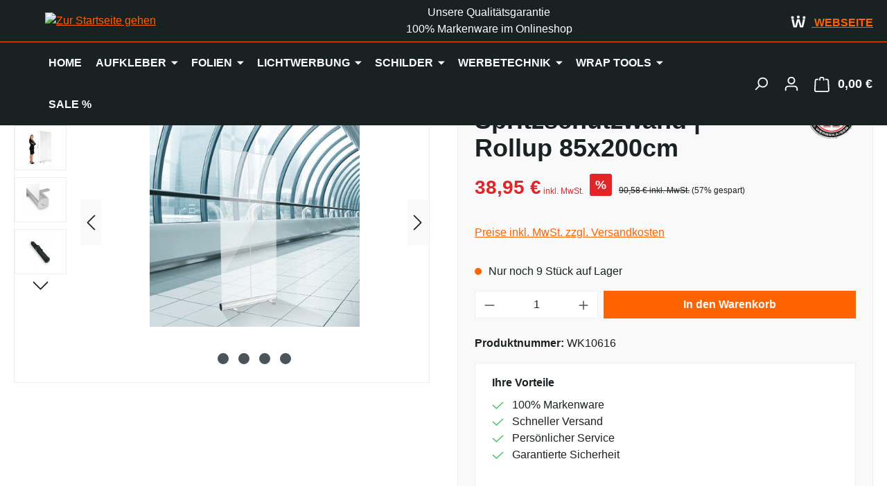

--- FILE ---
content_type: text/html; charset=UTF-8
request_url: https://www.werbekaiser.shop/Spritzschutzwand-Rollup-85x200cm/WK10616
body_size: 26834
content:
<!DOCTYPE html>
<html lang="de-DE"
      itemscope="itemscope"
      itemtype="https://schema.org/WebPage">


    
                            
    <head>
                                    <meta charset="utf-8">
            
                            <meta name="viewport"
                      content="width=device-width, initial-scale=1, shrink-to-fit=no">
            
            	                <meta name="author"
                      content="	Werbekaiser™
">
                <meta name="robots"
                      content="index,follow">
                <meta name="revisit-after"
                      content="15 days">
                <meta name="keywords"
                      content="">
                <meta name="description"
                      content="1 Stück mobile Spritzschutzwand, als praktisches Rollup. Dieses kann an beliebiger Stelle aufgebaut und positioniert werden. Vor einer Theke oder zwischen einzelnen Personen, als Raumteiler. Besonder beim Frisör ein schnell installierter Spritzschutz und…">
            
	<meta name="siwecostoken" content="3lKLfP1EI7ZfO59KB2943TVf6Gu1vwV4yY6Pd5188iYK15a5K1Zfdrzx3k7S8qVH"/>

                <meta property="og:type"
          content="product">
    <meta property="og:site_name"
          content="Werbekaiser">
    <meta property="og:url"
          content="https://www.werbekaiser.shop/Spritzschutzwand-Rollup-85x200cm/WK10616">
    <meta property="og:title"
          content="Spritzschutzwand | Rollup 85x200cm | WK10616">

    <meta property="og:description"
          content="1 Stück mobile Spritzschutzwand, als praktisches Rollup. Dieses kann an beliebiger Stelle aufgebaut und positioniert werden. Vor einer Theke oder zwischen einzelnen Personen, als Raumteiler. Besonder beim Frisör ein schnell installierter Spritzschutz und…">
    <meta property="og:image"
          content="https://www.werbekaiser.shop/media/e8/72/93/1660561265/mobile-spritzschutzwand-werbekaiser-0.jpg?ts=1660561265">

            <meta property="product:brand"
              content="Werbekaiser">
    
                        <meta property="product:price:amount"
          content="38.95">
    <meta property="product:price:currency"
          content="EUR">
    <meta property="product:product_link"
          content="https://www.werbekaiser.shop/Spritzschutzwand-Rollup-85x200cm/WK10616">

    <meta name="twitter:card"
          content="product">
    <meta name="twitter:site"
          content="Werbekaiser">
    <meta name="twitter:title"
          content="Spritzschutzwand | Rollup 85x200cm | WK10616">
    <meta name="twitter:description"
          content="1 Stück mobile Spritzschutzwand, als praktisches Rollup. Dieses kann an beliebiger Stelle aufgebaut und positioniert werden. Vor einer Theke oder zwischen einzelnen Personen, als Raumteiler. Besonder beim Frisör ein schnell installierter Spritzschutz und…">
    <meta name="twitter:image"
          content="https://www.werbekaiser.shop/media/e8/72/93/1660561265/mobile-spritzschutzwand-werbekaiser-0.jpg?ts=1660561265">

                            <meta itemprop="copyrightHolder"
                      content="Werbekaiser">
                <meta itemprop="copyrightYear"
                      content="">
                <meta itemprop="isFamilyFriendly"
                      content="true">
                <meta itemprop="image"
                      content="/bundles/werbekaisertheme/media/Werbekaiser-Logo.png">
            
                                            <meta name="theme-color"
                      content="#f9f9f9">
                            
                                                
                    <link rel="icon" href="/bundles/werbekaisertheme/media/Werbekaiser-Logo-Badge.png">
        
                                <link rel="apple-touch-icon"
                  href="/bundles/werbekaisertheme/media/Werbekaiser-Logo-Badge.png">
                    
            
    
    <link rel="canonical" href="https://www.werbekaiser.shop/Spritzschutzwand-Rollup-85x200cm/WK10616">

                    <title itemprop="name">
                    Spritzschutzwand | Rollup 85x200cm | WK10616            </title>
        
                                                                                <link rel="stylesheet"
                      href="https://www.werbekaiser.shop/theme/fe8ca4e3d5cc26624c37454a5098379c/css/all.css?1767444933">
                                    

    <link 
        rel="stylesheet"
        href="https://www.werbekaiser.shop/bundles/blurelysiumslider/css/swiper.min.css?1767444935">


    
            <link rel="stylesheet" href="https://www.werbekaiser.shop/bundles/moorlfoundation/storefront/css/animate.min.css?1767444935">
    
    
            <script type="application/javascript">window.moorlAnimationZIndex = "9000";</script>
    
            <style>
            :root {
                --moorl-advanced-search-width: 600px;
            }
        </style>
    
                    
    <script>
        window.features = JSON.parse('\u007B\u0022V6_5_0_0\u0022\u003Atrue,\u0022v6.5.0.0\u0022\u003Atrue,\u0022V6_6_0_0\u0022\u003Atrue,\u0022v6.6.0.0\u0022\u003Atrue,\u0022V6_7_0_0\u0022\u003Atrue,\u0022v6.7.0.0\u0022\u003Atrue,\u0022V6_8_0_0\u0022\u003Afalse,\u0022v6.8.0.0\u0022\u003Afalse,\u0022DISABLE_VUE_COMPAT\u0022\u003Atrue,\u0022disable.vue.compat\u0022\u003Atrue,\u0022ACCESSIBILITY_TWEAKS\u0022\u003Atrue,\u0022accessibility.tweaks\u0022\u003Atrue,\u0022TELEMETRY_METRICS\u0022\u003Afalse,\u0022telemetry.metrics\u0022\u003Afalse,\u0022FLOW_EXECUTION_AFTER_BUSINESS_PROCESS\u0022\u003Afalse,\u0022flow.execution.after.business.process\u0022\u003Afalse,\u0022PERFORMANCE_TWEAKS\u0022\u003Afalse,\u0022performance.tweaks\u0022\u003Afalse,\u0022CACHE_CONTEXT_HASH_RULES_OPTIMIZATION\u0022\u003Afalse,\u0022cache.context.hash.rules.optimization\u0022\u003Afalse,\u0022CACHE_REWORK\u0022\u003Afalse,\u0022cache.rework\u0022\u003Afalse,\u0022DEFERRED_CART_ERRORS\u0022\u003Afalse,\u0022deferred.cart.errors\u0022\u003Afalse,\u0022PRODUCT_ANALYTICS\u0022\u003Afalse,\u0022product.analytics\u0022\u003Afalse,\u0022REPEATED_PAYMENT_FINALIZE\u0022\u003Afalse,\u0022repeated.payment.finalize\u0022\u003Afalse,\u0022METEOR_TEXT_EDITOR\u0022\u003Afalse,\u0022meteor.text.editor\u0022\u003Afalse\u007D');
    </script>
        
                                                                
            <script>
                                    window.gtagActive = true;
                    window.gtagURL = 'https://www.googletagmanager.com/gtag/js?id=G-TSDGK21DY9';
                                        window.controllerName = 'product';
                                        window.actionName = 'index';
                    window.activeRoute = 'frontend.detail.page';
                    window.trackOrders = '1';
                    window.gtagTrackingId = 'G-TSDGK21DY9';
                    window.dataLayer = window.dataLayer || [];
                    window.gtagConfig = {
                        'anonymize_ip': '1',
                        'cookie_domain': 'none',
                        'cookie_prefix': '_swag_ga',
                    };

                    function gtag() { dataLayer.push(arguments); }
                            </script>
            
                        <script>
                (() => {
                    const analyticsStorageEnabled = document.cookie.split(';').some((item) => item.trim().includes('google-analytics-enabled=1'));
                    const adsEnabled = document.cookie.split(';').some((item) => item.trim().includes('google-ads-enabled=1'));

                    // Always set default consent (only denied is allowed with default)
                    gtag('consent', 'default', {
                        'ad_user_data': 'denied',
                        'ad_storage': 'denied',
                        'ad_personalization': 'denied',
                        'analytics_storage': 'denied'
                    });

                    // Only update consents that were granted
                    const consentUpdate = {};

                    if (adsEnabled) {
                        consentUpdate.ad_user_data = 'granted';
                        consentUpdate.ad_storage = 'granted';
                        consentUpdate.ad_personalization = 'granted';
                    }

                    if (analyticsStorageEnabled) {
                        consentUpdate.analytics_storage = 'granted';
                    }

                    if (Object.keys(consentUpdate).length > 0) {
                        gtag('consent', 'update', consentUpdate);
                    }
                })();
            </script>
                    
                            
            
                
                                    <script>
                    window.useDefaultCookieConsent = true;
                </script>
                    
                                <script>
                window.activeNavigationId = '581a734df6d143a88145dd012970b786';
                window.activeRoute = 'frontend.detail.page';
                window.activeRouteParameters = '\u007B\u0022_httpCache\u0022\u003Atrue,\u0022productId\u0022\u003A\u00227ee10a457fd645799606bf17ddbd32a9\u0022\u007D';
                window.router = {
                    'frontend.cart.offcanvas': '/checkout/offcanvas',
                    'frontend.cookie.offcanvas': '/cookie/offcanvas',
                    'frontend.cookie.groups': '/cookie/groups',
                    'frontend.checkout.finish.page': '/checkout/finish',
                    'frontend.checkout.info': '/widgets/checkout/info',
                    'frontend.menu.offcanvas': '/widgets/menu/offcanvas',
                    'frontend.cms.page': '/widgets/cms',
                    'frontend.cms.navigation.page': '/widgets/cms/navigation',
                    'frontend.country.country-data': '/country/country-state-data',
                    'frontend.app-system.generate-token': '/app-system/Placeholder/generate-token',
                    'frontend.gateway.context': '/gateway/context',
                    'frontend.cookie.consent.offcanvas': '/cookie/consent-offcanvas',
                    'frontend.account.login.page': '/account/login',
                    };
                window.salesChannelId = '8f9ace801fda4f889b98f646406cc376';
            </script>
        
                                <script>
                
                window.breakpoints = JSON.parse('\u007B\u0022xs\u0022\u003A0,\u0022sm\u0022\u003A576,\u0022md\u0022\u003A768,\u0022lg\u0022\u003A992,\u0022xl\u0022\u003A1200,\u0022xxl\u0022\u003A1400\u007D');
            </script>
        
        
                        
                        
    <script>
        window.validationMessages = JSON.parse('\u007B\u0022required\u0022\u003A\u0022Die\u0020Eingabe\u0020darf\u0020nicht\u0020leer\u0020sein.\u0022,\u0022email\u0022\u003A\u0022Ung\\u00fcltige\u0020E\u002DMail\u002DAdresse.\u0020Die\u0020E\u002DMail\u0020ben\\u00f6tigt\u0020das\u0020Format\u0020\\\u0022nutzer\u0040beispiel.de\\\u0022.\u0022,\u0022confirmation\u0022\u003A\u0022Ihre\u0020Eingaben\u0020sind\u0020nicht\u0020identisch.\u0022,\u0022minLength\u0022\u003A\u0022Die\u0020Eingabe\u0020ist\u0020zu\u0020kurz.\u0022,\u0022grecaptcha\u0022\u003A\u0022Bitte\u0020akzeptieren\u0020Sie\u0020die\u0020technisch\u0020erforderlichen\u0020Cookies,\u0020um\u0020die\u0020reCAPTCHA\u002D\\u00dcberpr\\u00fcfung\u0020zu\u0020erm\\u00f6glichen.\u0022\u007D');
    </script>
        
                                                            <script>
                        window.themeJsPublicPath = 'https://www.werbekaiser.shop/theme/fe8ca4e3d5cc26624c37454a5098379c/js/';
                    </script>
                                            <script type="text/javascript" src="https://www.werbekaiser.shop/theme/fe8ca4e3d5cc26624c37454a5098379c/js/storefront/storefront.js?1767444933" defer></script>
                                            <script type="text/javascript" src="https://www.werbekaiser.shop/theme/fe8ca4e3d5cc26624c37454a5098379c/js/blur-elysium-slider/blur-elysium-slider.js?1767444933" defer></script>
                                            <script type="text/javascript" src="https://www.werbekaiser.shop/theme/fe8ca4e3d5cc26624c37454a5098379c/js/moorl-foundation/moorl-foundation.js?1767444933" defer></script>
                                            <script type="text/javascript" src="https://www.werbekaiser.shop/theme/fe8ca4e3d5cc26624c37454a5098379c/js/swag-pay-pal/swag-pay-pal.js?1767444933" defer></script>
                                            <script type="text/javascript" src="https://www.werbekaiser.shop/theme/fe8ca4e3d5cc26624c37454a5098379c/js/werbekaiser-theme/werbekaiser-theme.js?1767444933" defer></script>
                                                        

    
        </head>

    
                
            <body class="is-ctl-product is-act-index is-active-route-frontend-detail-page">

            
                
    
    
            <div id="page-top" class="skip-to-content bg-primary-subtle text-primary-emphasis overflow-hidden" tabindex="-1">
            <div class="container skip-to-content-container d-flex justify-content-center visually-hidden-focusable">
                                                                                        <a href="#content-main" class="skip-to-content-link d-inline-flex text-decoration-underline m-1 p-2 fw-bold gap-2">
                                Zum Hauptinhalt springen
                            </a>
                                            
                                                                        <a href="#header-main-search-input" class="skip-to-content-link d-inline-flex text-decoration-underline m-1 p-2 fw-bold gap-2 d-none d-sm-block">
                                Zur Suche springen
                            </a>
                                            
                                                                        <a href="#main-navigation-menu" class="skip-to-content-link d-inline-flex text-decoration-underline m-1 p-2 fw-bold gap-2 d-none d-lg-block">
                                Zur Hauptnavigation springen
                            </a>
                                                                        </div>
        </div>
        
                            <noscript class="noscript-main">
                
    <div role="alert"
         aria-live="polite"
         class="alert alert-info d-flex align-items-center">

                                                                        
                                                                                                                                                            <span class="icon icon-info" aria-hidden="true">
                                        <svg xmlns="http://www.w3.org/2000/svg" xmlns:xlink="http://www.w3.org/1999/xlink" width="24" height="24" viewBox="0 0 24 24"><defs><path d="M12 7c.5523 0 1 .4477 1 1s-.4477 1-1 1-1-.4477-1-1 .4477-1 1-1zm1 9c0 .5523-.4477 1-1 1s-1-.4477-1-1v-5c0-.5523.4477-1 1-1s1 .4477 1 1v5zm11-4c0 6.6274-5.3726 12-12 12S0 18.6274 0 12 5.3726 0 12 0s12 5.3726 12 12zM12 2C6.4772 2 2 6.4772 2 12s4.4772 10 10 10 10-4.4772 10-10S17.5228 2 12 2z" id="icons-default-info" /></defs><use xlink:href="#icons-default-info" fill="#758CA3" fill-rule="evenodd" /></svg>
                    </span>
                                                        
                                    
                    <div class="alert-content-container">
                                                    
                                                            Um unseren Shop in vollem Umfang nutzen zu können, empfehlen wir Ihnen Javascript in Ihrem Browser zu aktivieren.
                                    
                                                                </div>
            </div>
            </noscript>
        
                                
    
        <header class="header-main">
                            <div class="container">
                        
            <div class="row align-items-center header-row">
            	<div class="col-12 col-md-auto header-logo-col">
		    <div class="header-logo-main text-center">
                    <a class="header-logo-main-link"
               href="/"
               title="Zur Startseite gehen">
                                    <picture class="header-logo-picture d-block m-auto">
                                                                            
                                                                            
                                                                                    <img src="/bundles/werbekaisertheme/media/Werbekaiser-Logo.png"
                                     alt="Zur Startseite gehen"
                                     class="img-fluid header-logo-main-img">
                                                                        </picture>
                            </a>
            </div>
	</div>
	<div class="d-none d-md-block col-md header-slider-col">
		<div class="row justify-content-center align-items-center text-white">
			<div id="carouselExampleIndicators" class="carousel slide w-100" data-ride="carousel">
				<div class="col-12 carousel-inner text-center">
											<div class="carousel-item active">
							Unsere Qualitätsgarantie<br>100% Markenware im Onlineshop
						</div>
																<div class="carousel-item">
							Schneller Versand<br>Versand aus Deutschland
						</div>
																<div class="carousel-item">
							Persönlicher Service<br>Beratung unter: 0234 - 36 91 950
						</div>
																<div class="carousel-item">
							Garantierte Sicherheit<br>100% SSL verschlüsselt
						</div>
									</div>
			</div>
		</div>
	</div>
	<div class="d-none d-lg-block col-lg-auto header-link-col">
		<div class="row justify-content-end">
			<div class="col-auto">
				<a href="https://www.werbekaiser.com/" class="py-2" target="_blank">                                                                                                        <span class="icon icon-werbekaiser-w icon-header-link-col" aria-hidden="true">
                                        <?xml version="1.0" encoding="utf-8"?>
<!-- Generator: Adobe Illustrator 26.4.1, SVG Export Plug-In . SVG Version: 6.00 Build 0)  -->
<svg version="1.1" id="Ebene_1" xmlns="http://www.w3.org/2000/svg" xmlns:xlink="http://www.w3.org/1999/xlink" x="0px" y="0px"
	 viewBox="0 0 16 16" style="enable-background:new 0 0 16 16;" xml:space="preserve">
<g>
	<g>
		<path d="M0.8,5.6h2.3l1.4,7.1h0.2l2-7.1h2.6l2,7.1h0.2l1.4-7.1h2.3l-2.1,8.6H9.8L8.1,7.6l-1.7,6.5H2.9L0.8,5.6z"/>
	</g>
	<circle cx="1.9" cy="3.9" r="1.5"/>
	<circle cx="8" cy="3.3" r="1.5"/>
	<circle cx="14.1" cy="3.9" r="1.5"/>
</g>
</svg>

                    </span>
    					Webseite</a>
			</div>
			
		</div>
	</div>

            	<div class="col-12 order-2 header-search-col">
		<div class="row">
			<div class="col">
				
    <div class="collapse"
         id="searchCollapse">
        <div class="header-search my-2 m-sm-auto">
                            <form action="/search"
                      method="get"
                      data-search-widget="true"
                      data-search-widget-options="{&quot;searchWidgetMinChars&quot;:2}"
                      data-url="/suggest?search="
                      class="header-search-form js-search-form">
                                            <div class="input-group">
                                                            <input
                                    type="search"
                                    id="header-main-search-input"
                                    name="search"
                                    class="form-control header-search-input"
                                    autocomplete="off"
                                    autocapitalize="off"
                                    placeholder="Suchbegriff eingeben ..."
                                    aria-label="Suchbegriff eingeben ..."
                                    role="combobox"
                                    aria-autocomplete="list"
                                    aria-controls="search-suggest-listbox"
                                    aria-expanded="false"
                                    aria-describedby="search-suggest-result-info"
                                    value="">
                            
                                                            <button type="submit"
                                        class="btn header-search-btn"
                                        aria-label="Suchen">
                                    <span class="header-search-icon">
                                                                                                                                                <span class="icon icon-search" aria-hidden="true">
                                        <svg xmlns="http://www.w3.org/2000/svg" xmlns:xlink="http://www.w3.org/1999/xlink" width="24" height="24" viewBox="0 0 24 24"><defs><path d="M10.0944 16.3199 4.707 21.707c-.3905.3905-1.0237.3905-1.4142 0-.3905-.3905-.3905-1.0237 0-1.4142L8.68 14.9056C7.6271 13.551 7 11.8487 7 10c0-4.4183 3.5817-8 8-8s8 3.5817 8 8-3.5817 8-8 8c-1.8487 0-3.551-.627-4.9056-1.6801zM15 16c3.3137 0 6-2.6863 6-6s-2.6863-6-6-6-6 2.6863-6 6 2.6863 6 6 6z" id="icons-default-search" /></defs><use xlink:href="#icons-default-search" fill="#758CA3" fill-rule="evenodd" /></svg>
                    </span>
                                        </span>
                                </button>
                            
                                                            <button class="btn header-close-btn js-search-close-btn d-none"
                                        type="button"
                                        aria-label="Die Dropdown-Suche schließen">
                                    <span class="header-close-icon">
                                                                                                                                                <span class="icon icon-x" aria-hidden="true">
                                        <svg xmlns="http://www.w3.org/2000/svg" xmlns:xlink="http://www.w3.org/1999/xlink" width="24" height="24" viewBox="0 0 24 24"><defs><path d="m10.5858 12-7.293-7.2929c-.3904-.3905-.3904-1.0237 0-1.4142.3906-.3905 1.0238-.3905 1.4143 0L12 10.5858l7.2929-7.293c.3905-.3904 1.0237-.3904 1.4142 0 .3905.3906.3905 1.0238 0 1.4143L13.4142 12l7.293 7.2929c.3904.3905.3904 1.0237 0 1.4142-.3906.3905-1.0238.3905-1.4143 0L12 13.4142l-7.2929 7.293c-.3905.3904-1.0237.3904-1.4142 0-.3905-.3906-.3905-1.0238 0-1.4143L10.5858 12z" id="icons-default-x" /></defs><use xlink:href="#icons-default-x" fill="#758CA3" fill-rule="evenodd" /></svg>
                    </span>
                                        </span>
                                </button>
                                                    </div>
                                    </form>
                    </div>
    </div>
			</div>
		</div>
	</div>

            	<div class="col-12 order-1 header-actions-col">
		<div class="row g-0">
							<div class="col-auto col-md d-xl-none p-0">
					<div class="menu-button">
						
							<button class="btn nav-main-toggle-btn header-actions-btn" type="button" data-off-canvas-menu="true" aria-label="Menü">
																	                                                                                                        <span class="icon icon-stack" aria-hidden="true">
                                        <svg xmlns="http://www.w3.org/2000/svg" xmlns:xlink="http://www.w3.org/1999/xlink" width="24" height="24" viewBox="0 0 24 24"><defs><path d="M3 13c-.5523 0-1-.4477-1-1s.4477-1 1-1h18c.5523 0 1 .4477 1 1s-.4477 1-1 1H3zm0-7c-.5523 0-1-.4477-1-1s.4477-1 1-1h18c.5523 0 1 .4477 1 1s-.4477 1-1 1H3zm0 14c-.5523 0-1-.4477-1-1s.4477-1 1-1h18c.5523 0 1 .4477 1 1s-.4477 1-1 1H3z" id="icons-default-stack" /></defs><use xlink:href="#icons-default-stack" fill="#758CA3" fill-rule="evenodd" /></svg>
                    </span>
    															</button>
											</div>
				</div>
			
			<div class="nav-main col p-0 d-none d-xl-block">
                <div class="nav-main">
                  <div class="container">
                          <div class="container">
        
                    <nav class="navbar navbar-expand-lg main-navigation-menu"
                 id="main-navigation-menu"
                 itemscope="itemscope"
                 itemtype="https://schema.org/SiteNavigationElement"
                 data-navbar="true"
                 data-navbar-options="{&quot;pathIdList&quot;:[&quot;de1bc7b139924a59992cea8356e596ad&quot;]}"
                 aria-label="Hauptnavigation"
            >
                <div class="collapse navbar-collapse" id="main_nav">
                    <ul class="navbar-nav main-navigation-menu-list flex-wrap">
                        
                                                                                    <li class="nav-item nav-item-581a734df6d143a88145dd012970b786">
                                    <a class="nav-link main-navigation-link home-link root nav-item-581a734df6d143a88145dd012970b786-link"
                                       href="/"
                                       itemprop="url"
                                       title="Home">
                                        <span itemprop="name" class="main-navigation-link-text">Home</span>
                                    </a>
                                </li>
                                                    
                                                                                                                                                                                                                    
                                                                                                            <li class="nav-item nav-item-030ff44fee6c4140b29f530172d4f6df dropdown position-static">
                                                                                            <a class="nav-link nav-item-030ff44fee6c4140b29f530172d4f6df-link root main-navigation-link p-2 dropdown-toggle"
                                                   href="https://www.werbekaiser.shop/Aufkleber/"
                                                   data-bs-toggle="dropdown"                                                                                                      itemprop="url"
                                                   title="Aufkleber"
                                                >
                                                                                                            <span itemprop="name" class="main-navigation-link-text">Aufkleber</span>
                                                                                                    </a>
                                            
                                                                                                                                                <div class="dropdown-menu w-100 p-4">
                                                                
            <div class="row">
                            <div class="col">
                    <div class="navigation-flyout-category-link">
                                                                                    <a href="https://www.werbekaiser.shop/Aufkleber/"
                                   itemprop="url"
                                   title="Aufkleber">
                                                                            Zur Kategorie Aufkleber
                                                                    </a>
                                                                        </div>
                </div>
            
                            <div class="col-auto">
                    <button class="navigation-flyout-close js-close-flyout-menu btn-close" aria-label="Menü schließen">
                                                                                                                            </button>
                </div>
                    </div>
    
            <div class="row navigation-flyout-content">
                            <div class="col">
                    <div class="">
                                                        
                
    <div class="row navigation-flyout-categories is-level-0">
                                                        
                            <div class="col-3 ">
                                                                        <a class="nav-item nav-item-e31781a9cec242c4bee1c12df17a7c3c nav-link nav-item-e31781a9cec242c4bee1c12df17a7c3c-link navigation-flyout-link is-level-0"
                               href="https://www.werbekaiser.shop/Aufkleber/KM-H-StVo.-Aufkleber/"
                               itemprop="url"
                                                              title="KM/H StVo. Aufkleber">
                                <span itemprop="name">KM/H StVo. Aufkleber</span>
                            </a>
                                            
                                                                                </div>
                        </div>
                                            </div>
                </div>
            
                                                </div>
                                                        </div>
                                                                                                                                    </li>
                                                                                                                                                                                                                                                                
                                                                                                            <li class="nav-item nav-item-8e22ce4b6a6e40b3ba9f1c5410764d1b dropdown position-static">
                                                                                            <a class="nav-link nav-item-8e22ce4b6a6e40b3ba9f1c5410764d1b-link root main-navigation-link p-2 dropdown-toggle"
                                                   href="https://www.werbekaiser.shop/Folien/"
                                                   data-bs-toggle="dropdown"                                                                                                      itemprop="url"
                                                   title="Folien"
                                                >
                                                                                                            <span itemprop="name" class="main-navigation-link-text">Folien</span>
                                                                                                    </a>
                                            
                                                                                                                                                <div class="dropdown-menu w-100 p-4">
                                                                
            <div class="row">
                            <div class="col">
                    <div class="navigation-flyout-category-link">
                                                                                    <a href="https://www.werbekaiser.shop/Folien/"
                                   itemprop="url"
                                   title="Folien">
                                                                            Zur Kategorie Folien
                                                                    </a>
                                                                        </div>
                </div>
            
                            <div class="col-auto">
                    <button class="navigation-flyout-close js-close-flyout-menu btn-close" aria-label="Menü schließen">
                                                                                                                            </button>
                </div>
                    </div>
    
            <div class="row navigation-flyout-content">
                            <div class="col-8 col-xl-9">
                    <div class="">
                                                        
                
    <div class="row navigation-flyout-categories is-level-0">
                                                        
                            <div class="col-4 ">
                                                                        <a class="nav-item nav-item-7c6bca75fb894e3487039185e61b797c nav-link nav-item-7c6bca75fb894e3487039185e61b797c-link navigation-flyout-link is-level-0"
                               href="https://www.werbekaiser.shop/Folien/Anti-Chrome-Zierleistenfolie/"
                               itemprop="url"
                                                              title="Anti Chrome Zierleistenfolie">
                                <span itemprop="name">Anti Chrome Zierleistenfolie</span>
                            </a>
                                            
                                                                                </div>
                                                                    
                            <div class="col-4 navigation-flyout-col">
                                                                        <a class="nav-item nav-item-018d1776be6473dc852ff4413740dbe7 nav-link nav-item-018d1776be6473dc852ff4413740dbe7-link navigation-flyout-link is-level-0"
                               href="https://www.werbekaiser.shop/Folien/Lackschutzfolie-PPF/"
                               itemprop="url"
                                                              title="Lackschutzfolie PPF">
                                <span itemprop="name">Lackschutzfolie PPF</span>
                            </a>
                                            
                                                                                </div>
                                                                    
                            <div class="col-4 navigation-flyout-col">
                                                                        <a class="nav-item nav-item-019a924a7fd37433b826e8dd865f485c nav-link nav-item-019a924a7fd37433b826e8dd865f485c-link navigation-flyout-link is-level-0"
                               href="https://www.werbekaiser.shop/Folien/Vollverklebe-Folie/"
                               itemprop="url"
                                                              title="Vollverklebe Folie">
                                <span itemprop="name">Vollverklebe Folie</span>
                            </a>
                                            
                                                                                </div>
                        </div>
                                            </div>
                </div>
            
                                                <div class="col-4 col-xl-3">
                        <div class="navigation-flyout-teaser">
                                                            <a class="navigation-flyout-teaser-image-container"
                                   href="https://www.werbekaiser.shop/Folien/"
                                                                      title="Folien">
                                    
                    
                        
                        
    
    
    
        
                
        
                
        
                                
                                            
                                            
                    
                
                
        
        
                                                                                                            
            
            <img src="https://www.werbekaiser.shop/media/5f/11/23/1694883020/Blau.webp?ts=1694883020"                             srcset="https://www.werbekaiser.shop/thumbnail/5f/11/23/1694883020/Blau_800x800.webp?ts=1694883020 800w, https://www.werbekaiser.shop/thumbnail/5f/11/23/1694883020/Blau_1920x1920.webp?ts=1694883020 1920w, https://www.werbekaiser.shop/thumbnail/5f/11/23/1694883020/Blau_400x400.webp?ts=1694883020 400w"                                 sizes="310px"
                                         class="navigation-flyout-teaser-image img-fluid" alt="" data-object-fit="cover" loading="lazy"        />
                                    </a>
                                                    </div>
                    </div>
                                    </div>
                                                        </div>
                                                                                                                                    </li>
                                                                                                                                                                                                                                                                
                                                                                                            <li class="nav-item nav-item-0d1a8b1c46164a278f7bab08779ae2ea dropdown position-static">
                                                                                            <a class="nav-link nav-item-0d1a8b1c46164a278f7bab08779ae2ea-link root main-navigation-link p-2 dropdown-toggle"
                                                   href="https://www.werbekaiser.shop/Lichtwerbung/"
                                                   data-bs-toggle="dropdown"                                                                                                      itemprop="url"
                                                   title="Lichtwerbung"
                                                >
                                                                                                            <span itemprop="name" class="main-navigation-link-text">Lichtwerbung</span>
                                                                                                    </a>
                                            
                                                                                                                                                <div class="dropdown-menu w-100 p-4">
                                                                
            <div class="row">
                            <div class="col">
                    <div class="navigation-flyout-category-link">
                                                                                    <a href="https://www.werbekaiser.shop/Lichtwerbung/"
                                   itemprop="url"
                                   title="Lichtwerbung">
                                                                            Zur Kategorie Lichtwerbung
                                                                    </a>
                                                                        </div>
                </div>
            
                            <div class="col-auto">
                    <button class="navigation-flyout-close js-close-flyout-menu btn-close" aria-label="Menü schließen">
                                                                                                                            </button>
                </div>
                    </div>
    
            <div class="row navigation-flyout-content">
                            <div class="col-8 col-xl-9">
                    <div class="">
                                                        
                
    <div class="row navigation-flyout-categories is-level-0">
                                                        
                            <div class="col-4 ">
                                                                        <a class="nav-item nav-item-81f1802b54974ff2b11b417318e80776 nav-link nav-item-81f1802b54974ff2b11b417318e80776-link navigation-flyout-link is-level-0"
                               href="https://www.werbekaiser.shop/Lichtwerbung/Led-Module/"
                               itemprop="url"
                                                              title="Led Module">
                                <span itemprop="name">Led Module</span>
                            </a>
                                            
                                                                                </div>
                                                                    
                            <div class="col-4 navigation-flyout-col">
                                                                        <a class="nav-item nav-item-b23eddafc1d24d8d872d0ce8c6bf9722 nav-link nav-item-b23eddafc1d24d8d872d0ce8c6bf9722-link navigation-flyout-link is-level-0"
                               href="https://www.werbekaiser.shop/Lichtwerbung/Trafos/"
                               itemprop="url"
                                                              title="Trafos">
                                <span itemprop="name">Trafos</span>
                            </a>
                                            
                                                                                </div>
                                                                    
                            <div class="col-4 navigation-flyout-col">
                                                                        <a class="nav-item nav-item-018d17b3a02f77358ede4a76e27919ee nav-link nav-item-018d17b3a02f77358ede4a76e27919ee-link navigation-flyout-link is-level-0"
                               href="https://www.werbekaiser.shop/Lichtwerbung/LED-Textil-Stele/"
                               itemprop="url"
                                                              title="LED Textil Stele">
                                <span itemprop="name">LED Textil Stele</span>
                            </a>
                                            
                                                                                </div>
                        </div>
                                            </div>
                </div>
            
                                                <div class="col-4 col-xl-3">
                        <div class="navigation-flyout-teaser">
                                                            <a class="navigation-flyout-teaser-image-container"
                                   href="https://www.werbekaiser.shop/Lichtwerbung/"
                                                                      title="Lichtwerbung">
                                    
                    
                        
                        
    
    
    
        
        
            <img src="https://www.werbekaiser.shop/media/81/67/ba/1673523952/LED_Umbau_Matte-Werbekaiser.jpg?ts=1673523952"                          class="navigation-flyout-teaser-image img-fluid" alt="" data-object-fit="cover" loading="lazy"        />
                                    </a>
                                                    </div>
                    </div>
                                    </div>
                                                        </div>
                                                                                                                                    </li>
                                                                                                                                                                                                                                                                
                                                                                                            <li class="nav-item nav-item-faf2eeb952ee48fe9a42d6f5ed9edc27 dropdown position-static">
                                                                                            <a class="nav-link nav-item-faf2eeb952ee48fe9a42d6f5ed9edc27-link root main-navigation-link p-2 dropdown-toggle"
                                                   href="https://www.werbekaiser.shop/Schilder/"
                                                   data-bs-toggle="dropdown"                                                                                                      itemprop="url"
                                                   title="Schilder"
                                                >
                                                                                                            <span itemprop="name" class="main-navigation-link-text">Schilder</span>
                                                                                                    </a>
                                            
                                                                                                                                                <div class="dropdown-menu w-100 p-4">
                                                                
            <div class="row">
                            <div class="col">
                    <div class="navigation-flyout-category-link">
                                                                                    <a href="https://www.werbekaiser.shop/Schilder/"
                                   itemprop="url"
                                   title="Schilder">
                                                                            Zur Kategorie Schilder
                                                                    </a>
                                                                        </div>
                </div>
            
                            <div class="col-auto">
                    <button class="navigation-flyout-close js-close-flyout-menu btn-close" aria-label="Menü schließen">
                                                                                                                            </button>
                </div>
                    </div>
    
            <div class="row navigation-flyout-content">
                            <div class="col">
                    <div class="">
                                                        
                
    <div class="row navigation-flyout-categories is-level-0">
                                                        
                            <div class="col-3 ">
                                                                        <a class="nav-item nav-item-c81914311eaa43579ae5fa51e3bc96c4 nav-link nav-item-c81914311eaa43579ae5fa51e3bc96c4-link navigation-flyout-link is-level-0"
                               href="https://www.werbekaiser.shop/Schilder/Hinweisschilder/"
                               itemprop="url"
                                                              title="Hinweisschilder">
                                <span itemprop="name">Hinweisschilder</span>
                            </a>
                                            
                                                                                </div>
                                                                    
                            <div class="col-3 navigation-flyout-col">
                                                                        <a class="nav-item nav-item-2b522e3fc40849c0a065f342c1dda594 nav-link nav-item-2b522e3fc40849c0a065f342c1dda594-link navigation-flyout-link is-level-0"
                               href="https://www.werbekaiser.shop/Schilder/Verbotsschilder/"
                               itemprop="url"
                                                              title="Verbotsschilder">
                                <span itemprop="name">Verbotsschilder</span>
                            </a>
                                            
                                                                                </div>
                                                                    
                            <div class="col-3 navigation-flyout-col">
                                                                        <a class="nav-item nav-item-d82af6e19f674ffe87682503ff26ef62 nav-link nav-item-d82af6e19f674ffe87682503ff26ef62-link navigation-flyout-link is-level-0"
                               href="https://www.werbekaiser.shop/Schilder/Maklerschilder/"
                               itemprop="url"
                                                              title="Maklerschilder">
                                <span itemprop="name">Maklerschilder</span>
                            </a>
                                            
                                                                                </div>
                        </div>
                                            </div>
                </div>
            
                                                </div>
                                                        </div>
                                                                                                                                    </li>
                                                                                                                                                                                                                                                                
                                                                                                            <li class="nav-item nav-item-419a5a7510934bedaf6b9ba976af1ec5 dropdown position-static">
                                                                                            <a class="nav-link nav-item-419a5a7510934bedaf6b9ba976af1ec5-link root main-navigation-link p-2 dropdown-toggle"
                                                   href="https://www.werbekaiser.shop/Werbetechnik/"
                                                   data-bs-toggle="dropdown"                                                                                                      itemprop="url"
                                                   title="Werbetechnik"
                                                >
                                                                                                            <span itemprop="name" class="main-navigation-link-text">Werbetechnik</span>
                                                                                                    </a>
                                            
                                                                                                                                                <div class="dropdown-menu w-100 p-4">
                                                                
            <div class="row">
                            <div class="col">
                    <div class="navigation-flyout-category-link">
                                                                                    <a href="https://www.werbekaiser.shop/Werbetechnik/"
                                   itemprop="url"
                                   title="Werbetechnik">
                                                                            Zur Kategorie Werbetechnik
                                                                    </a>
                                                                        </div>
                </div>
            
                            <div class="col-auto">
                    <button class="navigation-flyout-close js-close-flyout-menu btn-close" aria-label="Menü schließen">
                                                                                                                            </button>
                </div>
                    </div>
    
            <div class="row navigation-flyout-content">
                            <div class="col">
                    <div class="">
                                                        
                
    <div class="row navigation-flyout-categories is-level-0">
                                                        
                            <div class="col-3 ">
                                                                        <a class="nav-item nav-item-2e5abb8e852746c9a224722109583c9f nav-link nav-item-2e5abb8e852746c9a224722109583c9f-link navigation-flyout-link is-level-0"
                               href="https://www.werbekaiser.shop/Werbetechnik/Kundenstopper/"
                               itemprop="url"
                                                              title="Kundenstopper">
                                <span itemprop="name">Kundenstopper</span>
                            </a>
                                            
                                                                                </div>
                                                                    
                            <div class="col-3 navigation-flyout-col">
                                                                        <a class="nav-item nav-item-006ce771097044eb950d91e373f263cf nav-link nav-item-006ce771097044eb950d91e373f263cf-link navigation-flyout-link is-level-0"
                               href="https://www.werbekaiser.shop/Werbetechnik/Farbkarten/"
                               itemprop="url"
                                                              title="Farbkarten">
                                <span itemprop="name">Farbkarten</span>
                            </a>
                                            
                                                                                </div>
                                                                    
                            <div class="col-3 navigation-flyout-col">
                                                                        <a class="nav-item nav-item-ceaa16638f214ea0a91dab4e914a9658 nav-link nav-item-ceaa16638f214ea0a91dab4e914a9658-link navigation-flyout-link is-level-0"
                               href="https://www.werbekaiser.shop/Werbetechnik/Stifte-Marker/"
                               itemprop="url"
                                                              title="Stifte - Marker">
                                <span itemprop="name">Stifte - Marker</span>
                            </a>
                                            
                                                                                </div>
                                                                    
                            <div class="col-3 ">
                                                                        <a class="nav-item nav-item-018d42154e1c7cab9bc751b875a80481 nav-link nav-item-018d42154e1c7cab9bc751b875a80481-link navigation-flyout-link is-level-0"
                               href="https://www.werbekaiser.shop/Werbetechnik/Banner-Ausleger/"
                               itemprop="url"
                                                              title="Banner Ausleger">
                                <span itemprop="name">Banner Ausleger</span>
                            </a>
                                            
                                                                                </div>
                                                                    
                            <div class="col-3 navigation-flyout-col">
                                                                        <a class="nav-item nav-item-018d4ba459107b7abb68631675b05265 nav-link nav-item-018d4ba459107b7abb68631675b05265-link navigation-flyout-link is-level-0"
                               href="https://www.werbekaiser.shop/Werbetechnik/Messe-Theken/"
                               itemprop="url"
                                                              title="Messe Theken">
                                <span itemprop="name">Messe Theken</span>
                            </a>
                                            
                                                                                </div>
                        </div>
                                            </div>
                </div>
            
                                                </div>
                                                        </div>
                                                                                                                                    </li>
                                                                                                                                                                                                                                                                
                                                                                                            <li class="nav-item nav-item-bfaab814f9be447aaca378f6c471fc1f dropdown position-static">
                                                                                            <a class="nav-link nav-item-bfaab814f9be447aaca378f6c471fc1f-link root main-navigation-link p-2 dropdown-toggle"
                                                   href="https://www.werbekaiser.shop/Wrap-Tools/"
                                                   data-bs-toggle="dropdown"                                                                                                      itemprop="url"
                                                   title="Wrap Tools"
                                                >
                                                                                                            <span itemprop="name" class="main-navigation-link-text">Wrap Tools</span>
                                                                                                    </a>
                                            
                                                                                                                                                <div class="dropdown-menu w-100 p-4">
                                                                
            <div class="row">
                            <div class="col">
                    <div class="navigation-flyout-category-link">
                                                                                    <a href="https://www.werbekaiser.shop/Wrap-Tools/"
                                   itemprop="url"
                                   title="Wrap Tools">
                                                                            Zur Kategorie Wrap Tools
                                                                    </a>
                                                                        </div>
                </div>
            
                            <div class="col-auto">
                    <button class="navigation-flyout-close js-close-flyout-menu btn-close" aria-label="Menü schließen">
                                                                                                                            </button>
                </div>
                    </div>
    
            <div class="row navigation-flyout-content">
                            <div class="col-8 col-xl-9">
                    <div class="">
                                                        
                
    <div class="row navigation-flyout-categories is-level-0">
                                                        
                            <div class="col-4 ">
                                                                        <a class="nav-item nav-item-459401718d1146739d4d9c03fb75f6b8 nav-link nav-item-459401718d1146739d4d9c03fb75f6b8-link navigation-flyout-link is-level-0"
                               href="https://www.werbekaiser.shop/Wrap-Tools/Fluessigkeiten/"
                               itemprop="url"
                                                              title="Flüssigkeiten">
                                <span itemprop="name">Flüssigkeiten</span>
                            </a>
                                            
                                                                                </div>
                                                                    
                            <div class="col-4 navigation-flyout-col">
                                                                        <a class="nav-item nav-item-0a352ece476247e4afd48bc854acca4f nav-link nav-item-0a352ece476247e4afd48bc854acca4f-link navigation-flyout-link is-level-0"
                               href="https://www.werbekaiser.shop/Wrap-Tools/Cutter-Messer/"
                               itemprop="url"
                                                              title="Cutter Messer">
                                <span itemprop="name">Cutter Messer</span>
                            </a>
                                            
                                                                                </div>
                                                                    
                            <div class="col-4 navigation-flyout-col">
                                                                        <a class="nav-item nav-item-018a5789be80724fadbd9881e1e1a630 nav-link nav-item-018a5789be80724fadbd9881e1e1a630-link navigation-flyout-link is-level-0"
                               href="https://www.werbekaiser.shop/Wrap-Tools/Ersatzklingen/"
                               itemprop="url"
                                                              title="Ersatzklingen">
                                <span itemprop="name">Ersatzklingen</span>
                            </a>
                                            
                                                                                </div>
                                                                    
                            <div class="col-4 ">
                                                                        <a class="nav-item nav-item-d3a4d107248a43eeabfc471d6c79e155 nav-link nav-item-d3a4d107248a43eeabfc471d6c79e155-link navigation-flyout-link is-level-0"
                               href="https://www.werbekaiser.shop/Wrap-Tools/Knifeless-Tape/"
                               itemprop="url"
                                                              title="Knifeless Tape">
                                <span itemprop="name">Knifeless Tape</span>
                            </a>
                                            
                                                                                </div>
                                                                    
                            <div class="col-4 navigation-flyout-col">
                                                                        <a class="nav-item nav-item-8cf4740c683c40e1b09e01a1caa90f58 nav-link nav-item-8cf4740c683c40e1b09e01a1caa90f58-link navigation-flyout-link is-level-0"
                               href="https://www.werbekaiser.shop/Wrap-Tools/Rakel/"
                               itemprop="url"
                                                              title="Rakel">
                                <span itemprop="name">Rakel</span>
                            </a>
                                            
                                                                                </div>
                                                                    
                            <div class="col-4 navigation-flyout-col">
                                                                        <a class="nav-item nav-item-018a5244d6ad7762bf6567342473e653 nav-link nav-item-018a5244d6ad7762bf6567342473e653-link navigation-flyout-link is-level-0"
                               href="https://www.werbekaiser.shop/Wrap-Tools/Rakelbezug/"
                               itemprop="url"
                                                              title="Rakelbezug">
                                <span itemprop="name">Rakelbezug</span>
                            </a>
                                            
                                                                                </div>
                                                                    
                            <div class="col-4 navigation-flyout-col">
                                                                        <a class="nav-item nav-item-57b8a999ead3491c96987dfa273059b9 nav-link nav-item-57b8a999ead3491c96987dfa273059b9-link navigation-flyout-link is-level-0"
                               href="https://www.werbekaiser.shop/Wrap-Tools/Wrapping-Gloves/"
                               itemprop="url"
                                                              title="Wrapping Gloves">
                                <span itemprop="name">Wrapping Gloves</span>
                            </a>
                                            
                                                                                </div>
                                                                    
                            <div class="col-4 ">
                                                                        <a class="nav-item nav-item-018c40346b3c7329afc60b4a3ad89d48 nav-link nav-item-018c40346b3c7329afc60b4a3ad89d48-link navigation-flyout-link is-level-0"
                               href="https://www.werbekaiser.shop/Wrap-Tools/Zubehoer/"
                               itemprop="url"
                                                              title="Zubehör">
                                <span itemprop="name">Zubehör</span>
                            </a>
                                            
                                                                                </div>
                        </div>
                                            </div>
                </div>
            
                                                <div class="col-4 col-xl-3">
                        <div class="navigation-flyout-teaser">
                                                            <a class="navigation-flyout-teaser-image-container"
                                   href="https://www.werbekaiser.shop/Wrap-Tools/"
                                                                      title="Wrap Tools">
                                    
                    
                        
                        
    
    
    
        
                
        
                
        
                                
                                            
                                            
                    
                
                
        
        
                                                                                                            
            
            <img src="https://www.werbekaiser.shop/media/0c/e9/be/1693994803/Wrapshop-BMW-M3-Werbekaiser.jpg?ts=1693994803"                             srcset="https://www.werbekaiser.shop/thumbnail/0c/e9/be/1693994803/Wrapshop-BMW-M3-Werbekaiser_800x800.jpg?ts=1693994803 800w, https://www.werbekaiser.shop/thumbnail/0c/e9/be/1693994803/Wrapshop-BMW-M3-Werbekaiser_1920x1920.jpg?ts=1693994803 1920w, https://www.werbekaiser.shop/thumbnail/0c/e9/be/1693994803/Wrapshop-BMW-M3-Werbekaiser_400x400.jpg?ts=1693994803 400w"                                 sizes="310px"
                                         class="navigation-flyout-teaser-image img-fluid" alt="" data-object-fit="cover" loading="lazy"        />
                                    </a>
                                                    </div>
                    </div>
                                    </div>
                                                        </div>
                                                                                                                                    </li>
                                                                                                                                                                                                                                                                
                                                                                                            <li class="nav-item nav-item-5b6c3f3dbdf94b75a0b46d4aae960b35 dropdown position-static">
                                                                                            <a class="nav-link nav-item-5b6c3f3dbdf94b75a0b46d4aae960b35-link root main-navigation-link p-2 no-dropdown"
                                                   href="https://www.werbekaiser.shop/Sale/"
                                                                                                                                                         itemprop="url"
                                                   title="Sale %"
                                                >
                                                                                                            <span itemprop="name" class="main-navigation-link-text">Sale %</span>
                                                                                                    </a>
                                            
                                                                                    </li>
                                                                                                                                            </ul>
                </div>
            </nav>
            </div>
                  </div>
                </div>
			</div>

							<div class="col-auto p-0">
					<div class="search-toggle">
						<button class="btn header-actions-btn search-toggle-btn js-search-toggle-btn collapsed" type="button" data-bs-toggle="collapse" href="#searchCollapse" aria-expanded="false" aria-controls="searchCollapse" aria-label="Suchen">
							                                                                                                        <span class="icon icon-search" aria-hidden="true">
                                        <svg xmlns="http://www.w3.org/2000/svg" xmlns:xlink="http://www.w3.org/1999/xlink" width="24" height="24" viewBox="0 0 24 24"><use xlink:href="#icons-default-search" fill="#758CA3" fill-rule="evenodd" /></svg>
                    </span>
    						</button>
					</div>
				</div>
			
			
							<div class="col-auto p-0">
					<div class="account-menu">
						    <div class="dropdown">
                    <button class="btn account-menu-btn header-actions-btn"
                    type="button"
                    id="accountWidget"
                    data-account-menu="true"
                    data-bs-toggle="dropdown"
                    aria-haspopup="true"
                    aria-expanded="false"
                    aria-label="Ihr Konto"
                    title="Ihr Konto">
                                                                                                                        <span class="icon icon-avatar" aria-hidden="true">
                                        <svg xmlns="http://www.w3.org/2000/svg" xmlns:xlink="http://www.w3.org/1999/xlink" width="24" height="24" viewBox="0 0 24 24"><defs><path d="M12 3C9.7909 3 8 4.7909 8 7c0 2.2091 1.7909 4 4 4 2.2091 0 4-1.7909 4-4 0-2.2091-1.7909-4-4-4zm0-2c3.3137 0 6 2.6863 6 6s-2.6863 6-6 6-6-2.6863-6-6 2.6863-6 6-6zM4 22.099c0 .5523-.4477 1-1 1s-1-.4477-1-1V20c0-2.7614 2.2386-5 5-5h10.0007c2.7614 0 5 2.2386 5 5v2.099c0 .5523-.4477 1-1 1s-1-.4477-1-1V20c0-1.6569-1.3431-3-3-3H7c-1.6569 0-3 1.3431-3 3v2.099z" id="icons-default-avatar" /></defs><use xlink:href="#icons-default-avatar" fill="#758CA3" fill-rule="evenodd" /></svg>
                    </span>
                </button>
        
                    <div class="dropdown-menu dropdown-menu-end account-menu-dropdown js-account-menu-dropdown"
                 aria-labelledby="accountWidget">
                

        
            <div class="offcanvas-header">
            	<button class="btn btn-dark offcanvas-close js-offcanvas-close">
					                                                                                                                                <span class="icon icon-x icon-sm" aria-hidden="true">
                                        <svg xmlns="http://www.w3.org/2000/svg" xmlns:xlink="http://www.w3.org/1999/xlink" width="24" height="24" viewBox="0 0 24 24"><use xlink:href="#icons-default-x" fill="#758CA3" fill-rule="evenodd" /></svg>
                    </span>
                        
		
					                        Menü schließen
                    
			</button>
        </div>
    
            <div class="offcanvas-body">
                <div class="account-menu">
                                    <div class="dropdown-header account-menu-header">
                    Ihr Konto
                </div>
                    
                                    <div class="account-menu-login">
                                            <a href="/account/login"
                           title="Anmelden"
                           class="btn btn-primary account-menu-login-button">
                            Anmelden
                        </a>
                    
                                            <div class="account-menu-register">
                            oder
                            <a href="/account/login"
                               title="Registrieren">
                                registrieren
                            </a>
                        </div>
                                    </div>
                    
                    <div class="account-menu-links">
                    <div class="header-account-menu">
        <div class="card account-menu-inner">
                                        
                                                <nav class="list-group list-group-flush account-aside-list-group">
                                                                                    <a href="/account"
                                   title="Übersicht"
                                   class="list-group-item list-group-item-action account-aside-item"
                                   >
                                    Übersicht
                                </a>
                            
                                                            <a href="/account/profile"
                                   title="Persönliches Profil"
                                   class="list-group-item list-group-item-action account-aside-item"
                                   >
                                    Persönliches Profil
                                </a>
                            
                                                                                                                            <a href="/account/address"
                                   title="Adressen"
                                   class="list-group-item list-group-item-action account-aside-item"
                                   >
                                    Adressen
                                </a>
                            
                                                            <a href="/account/order"
                                   title="Bestellungen"
                                   class="list-group-item list-group-item-action account-aside-item"
                                   >
                                    Bestellungen
                                </a>
                                                                        </nav>
                            
                                                </div>
    </div>
            </div>
            </div>
        </div>
                </div>
            </div>
					</div>
				</div>
			
							<div class="col-auto p-0">
					<div class="header-cart" data-off-canvas-cart="true">
						<a class="btn header-cart-btn header-actions-btn" href="/checkout/cart" data-cart-widget="true" title="Warenkorb" aria-label="Warenkorb">
							    <span class="header-cart-icon">
                                                                                                                <span class="icon icon-bag" aria-hidden="true">
                                        <svg xmlns="http://www.w3.org/2000/svg" xmlns:xlink="http://www.w3.org/1999/xlink" width="24" height="24" viewBox="0 0 24 24"><defs><path d="M5.892 3c.5523 0 1 .4477 1 1s-.4477 1-1 1H3.7895a1 1 0 0 0-.9986.9475l-.7895 15c-.029.5515.3946 1.0221.9987 1.0525h17.8102c.5523 0 1-.4477.9986-1.0525l-.7895-15A1 1 0 0 0 20.0208 5H17.892c-.5523 0-1-.4477-1-1s.4477-1 1-1h2.1288c1.5956 0 2.912 1.249 2.9959 2.8423l.7894 15c.0035.0788.0035.0788.0042.1577 0 1.6569-1.3432 3-3 3H3c-.079-.0007-.079-.0007-.1577-.0041-1.6546-.0871-2.9253-1.499-2.8382-3.1536l.7895-15C.8775 4.249 2.1939 3 3.7895 3H5.892zm4 2c0 .5523-.4477 1-1 1s-1-.4477-1-1V3c0-1.6569 1.3432-3 3-3h2c1.6569 0 3 1.3431 3 3v2c0 .5523-.4477 1-1 1s-1-.4477-1-1V3c0-.5523-.4477-1-1-1h-2c-.5523 0-1 .4477-1 1v2z" id="icons-default-bag" /></defs><use xlink:href="#icons-default-bag" fill="#758CA3" fill-rule="evenodd" /></svg>
                    </span>
        </span>
        <span class="header-cart-total d-none d-sm-inline-block ms-sm-2">
        0,00 €
    </span>

        <span
        class="visually-hidden"
        id="cart-widget-aria-label"
    >
        Warenkorb enthält 0 Positionen. Der Gesamtwert beträgt 0,00 €.
    </span>
						</a>
					</div>
				</div>
					</div>
	</div>
        </div>
                    </div>
                    </header>
    
            <div class="nav-main">
                                <div class="container">
        
                    <nav class="navbar navbar-expand-lg main-navigation-menu"
                 id="main-navigation-menu"
                 itemscope="itemscope"
                 itemtype="https://schema.org/SiteNavigationElement"
                 data-navbar="true"
                 data-navbar-options="{&quot;pathIdList&quot;:[&quot;de1bc7b139924a59992cea8356e596ad&quot;]}"
                 aria-label="Hauptnavigation"
            >
                <div class="collapse navbar-collapse" id="main_nav">
                    <ul class="navbar-nav main-navigation-menu-list flex-wrap">
                        
                                                                                    <li class="nav-item nav-item-581a734df6d143a88145dd012970b786">
                                    <a class="nav-link main-navigation-link home-link root nav-item-581a734df6d143a88145dd012970b786-link"
                                       href="/"
                                       itemprop="url"
                                       title="Home">
                                        <span itemprop="name" class="main-navigation-link-text">Home</span>
                                    </a>
                                </li>
                                                    
                                                                                                                                                                                                                    
                                                                                                            <li class="nav-item nav-item-030ff44fee6c4140b29f530172d4f6df dropdown position-static">
                                                                                            <a class="nav-link nav-item-030ff44fee6c4140b29f530172d4f6df-link root main-navigation-link p-2 dropdown-toggle"
                                                   href="https://www.werbekaiser.shop/Aufkleber/"
                                                   data-bs-toggle="dropdown"                                                                                                      itemprop="url"
                                                   title="Aufkleber"
                                                >
                                                                                                            <span itemprop="name" class="main-navigation-link-text">Aufkleber</span>
                                                                                                    </a>
                                            
                                                                                                                                                <div class="dropdown-menu w-100 p-4">
                                                                
            <div class="row">
                            <div class="col">
                    <div class="navigation-flyout-category-link">
                                                                                    <a href="https://www.werbekaiser.shop/Aufkleber/"
                                   itemprop="url"
                                   title="Aufkleber">
                                                                            Zur Kategorie Aufkleber
                                                                    </a>
                                                                        </div>
                </div>
            
                            <div class="col-auto">
                    <button class="navigation-flyout-close js-close-flyout-menu btn-close" aria-label="Menü schließen">
                                                                                                                            </button>
                </div>
                    </div>
    
            <div class="row navigation-flyout-content">
                            <div class="col">
                    <div class="">
                                                        
                
    <div class="row navigation-flyout-categories is-level-0">
                                                        
                            <div class="col-3 ">
                                                                        <a class="nav-item nav-item-e31781a9cec242c4bee1c12df17a7c3c nav-link nav-item-e31781a9cec242c4bee1c12df17a7c3c-link navigation-flyout-link is-level-0"
                               href="https://www.werbekaiser.shop/Aufkleber/KM-H-StVo.-Aufkleber/"
                               itemprop="url"
                                                              title="KM/H StVo. Aufkleber">
                                <span itemprop="name">KM/H StVo. Aufkleber</span>
                            </a>
                                            
                                                                                </div>
                        </div>
                                            </div>
                </div>
            
                                                </div>
                                                        </div>
                                                                                                                                    </li>
                                                                                                                                                                                                                                                                
                                                                                                            <li class="nav-item nav-item-8e22ce4b6a6e40b3ba9f1c5410764d1b dropdown position-static">
                                                                                            <a class="nav-link nav-item-8e22ce4b6a6e40b3ba9f1c5410764d1b-link root main-navigation-link p-2 dropdown-toggle"
                                                   href="https://www.werbekaiser.shop/Folien/"
                                                   data-bs-toggle="dropdown"                                                                                                      itemprop="url"
                                                   title="Folien"
                                                >
                                                                                                            <span itemprop="name" class="main-navigation-link-text">Folien</span>
                                                                                                    </a>
                                            
                                                                                                                                                <div class="dropdown-menu w-100 p-4">
                                                                
            <div class="row">
                            <div class="col">
                    <div class="navigation-flyout-category-link">
                                                                                    <a href="https://www.werbekaiser.shop/Folien/"
                                   itemprop="url"
                                   title="Folien">
                                                                            Zur Kategorie Folien
                                                                    </a>
                                                                        </div>
                </div>
            
                            <div class="col-auto">
                    <button class="navigation-flyout-close js-close-flyout-menu btn-close" aria-label="Menü schließen">
                                                                                                                            </button>
                </div>
                    </div>
    
            <div class="row navigation-flyout-content">
                            <div class="col-8 col-xl-9">
                    <div class="">
                                                        
                
    <div class="row navigation-flyout-categories is-level-0">
                                                        
                            <div class="col-4 ">
                                                                        <a class="nav-item nav-item-7c6bca75fb894e3487039185e61b797c nav-link nav-item-7c6bca75fb894e3487039185e61b797c-link navigation-flyout-link is-level-0"
                               href="https://www.werbekaiser.shop/Folien/Anti-Chrome-Zierleistenfolie/"
                               itemprop="url"
                                                              title="Anti Chrome Zierleistenfolie">
                                <span itemprop="name">Anti Chrome Zierleistenfolie</span>
                            </a>
                                            
                                                                                </div>
                                                                    
                            <div class="col-4 navigation-flyout-col">
                                                                        <a class="nav-item nav-item-018d1776be6473dc852ff4413740dbe7 nav-link nav-item-018d1776be6473dc852ff4413740dbe7-link navigation-flyout-link is-level-0"
                               href="https://www.werbekaiser.shop/Folien/Lackschutzfolie-PPF/"
                               itemprop="url"
                                                              title="Lackschutzfolie PPF">
                                <span itemprop="name">Lackschutzfolie PPF</span>
                            </a>
                                            
                                                                                </div>
                                                                    
                            <div class="col-4 navigation-flyout-col">
                                                                        <a class="nav-item nav-item-019a924a7fd37433b826e8dd865f485c nav-link nav-item-019a924a7fd37433b826e8dd865f485c-link navigation-flyout-link is-level-0"
                               href="https://www.werbekaiser.shop/Folien/Vollverklebe-Folie/"
                               itemprop="url"
                                                              title="Vollverklebe Folie">
                                <span itemprop="name">Vollverklebe Folie</span>
                            </a>
                                            
                                                                                </div>
                        </div>
                                            </div>
                </div>
            
                                                <div class="col-4 col-xl-3">
                        <div class="navigation-flyout-teaser">
                                                            <a class="navigation-flyout-teaser-image-container"
                                   href="https://www.werbekaiser.shop/Folien/"
                                                                      title="Folien">
                                    
                    
                        
                        
    
    
    
        
                
        
                
        
                                
                                            
                                            
                    
                
                
        
        
                                                                                                            
            
            <img src="https://www.werbekaiser.shop/media/5f/11/23/1694883020/Blau.webp?ts=1694883020"                             srcset="https://www.werbekaiser.shop/thumbnail/5f/11/23/1694883020/Blau_800x800.webp?ts=1694883020 800w, https://www.werbekaiser.shop/thumbnail/5f/11/23/1694883020/Blau_1920x1920.webp?ts=1694883020 1920w, https://www.werbekaiser.shop/thumbnail/5f/11/23/1694883020/Blau_400x400.webp?ts=1694883020 400w"                                 sizes="310px"
                                         class="navigation-flyout-teaser-image img-fluid" alt="" data-object-fit="cover" loading="lazy"        />
                                    </a>
                                                    </div>
                    </div>
                                    </div>
                                                        </div>
                                                                                                                                    </li>
                                                                                                                                                                                                                                                                
                                                                                                            <li class="nav-item nav-item-0d1a8b1c46164a278f7bab08779ae2ea dropdown position-static">
                                                                                            <a class="nav-link nav-item-0d1a8b1c46164a278f7bab08779ae2ea-link root main-navigation-link p-2 dropdown-toggle"
                                                   href="https://www.werbekaiser.shop/Lichtwerbung/"
                                                   data-bs-toggle="dropdown"                                                                                                      itemprop="url"
                                                   title="Lichtwerbung"
                                                >
                                                                                                            <span itemprop="name" class="main-navigation-link-text">Lichtwerbung</span>
                                                                                                    </a>
                                            
                                                                                                                                                <div class="dropdown-menu w-100 p-4">
                                                                
            <div class="row">
                            <div class="col">
                    <div class="navigation-flyout-category-link">
                                                                                    <a href="https://www.werbekaiser.shop/Lichtwerbung/"
                                   itemprop="url"
                                   title="Lichtwerbung">
                                                                            Zur Kategorie Lichtwerbung
                                                                    </a>
                                                                        </div>
                </div>
            
                            <div class="col-auto">
                    <button class="navigation-flyout-close js-close-flyout-menu btn-close" aria-label="Menü schließen">
                                                                                                                            </button>
                </div>
                    </div>
    
            <div class="row navigation-flyout-content">
                            <div class="col-8 col-xl-9">
                    <div class="">
                                                        
                
    <div class="row navigation-flyout-categories is-level-0">
                                                        
                            <div class="col-4 ">
                                                                        <a class="nav-item nav-item-81f1802b54974ff2b11b417318e80776 nav-link nav-item-81f1802b54974ff2b11b417318e80776-link navigation-flyout-link is-level-0"
                               href="https://www.werbekaiser.shop/Lichtwerbung/Led-Module/"
                               itemprop="url"
                                                              title="Led Module">
                                <span itemprop="name">Led Module</span>
                            </a>
                                            
                                                                                </div>
                                                                    
                            <div class="col-4 navigation-flyout-col">
                                                                        <a class="nav-item nav-item-b23eddafc1d24d8d872d0ce8c6bf9722 nav-link nav-item-b23eddafc1d24d8d872d0ce8c6bf9722-link navigation-flyout-link is-level-0"
                               href="https://www.werbekaiser.shop/Lichtwerbung/Trafos/"
                               itemprop="url"
                                                              title="Trafos">
                                <span itemprop="name">Trafos</span>
                            </a>
                                            
                                                                                </div>
                                                                    
                            <div class="col-4 navigation-flyout-col">
                                                                        <a class="nav-item nav-item-018d17b3a02f77358ede4a76e27919ee nav-link nav-item-018d17b3a02f77358ede4a76e27919ee-link navigation-flyout-link is-level-0"
                               href="https://www.werbekaiser.shop/Lichtwerbung/LED-Textil-Stele/"
                               itemprop="url"
                                                              title="LED Textil Stele">
                                <span itemprop="name">LED Textil Stele</span>
                            </a>
                                            
                                                                                </div>
                        </div>
                                            </div>
                </div>
            
                                                <div class="col-4 col-xl-3">
                        <div class="navigation-flyout-teaser">
                                                            <a class="navigation-flyout-teaser-image-container"
                                   href="https://www.werbekaiser.shop/Lichtwerbung/"
                                                                      title="Lichtwerbung">
                                    
                    
                        
                        
    
    
    
        
        
            <img src="https://www.werbekaiser.shop/media/81/67/ba/1673523952/LED_Umbau_Matte-Werbekaiser.jpg?ts=1673523952"                          class="navigation-flyout-teaser-image img-fluid" alt="" data-object-fit="cover" loading="lazy"        />
                                    </a>
                                                    </div>
                    </div>
                                    </div>
                                                        </div>
                                                                                                                                    </li>
                                                                                                                                                                                                                                                                
                                                                                                            <li class="nav-item nav-item-faf2eeb952ee48fe9a42d6f5ed9edc27 dropdown position-static">
                                                                                            <a class="nav-link nav-item-faf2eeb952ee48fe9a42d6f5ed9edc27-link root main-navigation-link p-2 dropdown-toggle"
                                                   href="https://www.werbekaiser.shop/Schilder/"
                                                   data-bs-toggle="dropdown"                                                                                                      itemprop="url"
                                                   title="Schilder"
                                                >
                                                                                                            <span itemprop="name" class="main-navigation-link-text">Schilder</span>
                                                                                                    </a>
                                            
                                                                                                                                                <div class="dropdown-menu w-100 p-4">
                                                                
            <div class="row">
                            <div class="col">
                    <div class="navigation-flyout-category-link">
                                                                                    <a href="https://www.werbekaiser.shop/Schilder/"
                                   itemprop="url"
                                   title="Schilder">
                                                                            Zur Kategorie Schilder
                                                                    </a>
                                                                        </div>
                </div>
            
                            <div class="col-auto">
                    <button class="navigation-flyout-close js-close-flyout-menu btn-close" aria-label="Menü schließen">
                                                                                                                            </button>
                </div>
                    </div>
    
            <div class="row navigation-flyout-content">
                            <div class="col">
                    <div class="">
                                                        
                
    <div class="row navigation-flyout-categories is-level-0">
                                                        
                            <div class="col-3 ">
                                                                        <a class="nav-item nav-item-c81914311eaa43579ae5fa51e3bc96c4 nav-link nav-item-c81914311eaa43579ae5fa51e3bc96c4-link navigation-flyout-link is-level-0"
                               href="https://www.werbekaiser.shop/Schilder/Hinweisschilder/"
                               itemprop="url"
                                                              title="Hinweisschilder">
                                <span itemprop="name">Hinweisschilder</span>
                            </a>
                                            
                                                                                </div>
                                                                    
                            <div class="col-3 navigation-flyout-col">
                                                                        <a class="nav-item nav-item-2b522e3fc40849c0a065f342c1dda594 nav-link nav-item-2b522e3fc40849c0a065f342c1dda594-link navigation-flyout-link is-level-0"
                               href="https://www.werbekaiser.shop/Schilder/Verbotsschilder/"
                               itemprop="url"
                                                              title="Verbotsschilder">
                                <span itemprop="name">Verbotsschilder</span>
                            </a>
                                            
                                                                                </div>
                                                                    
                            <div class="col-3 navigation-flyout-col">
                                                                        <a class="nav-item nav-item-d82af6e19f674ffe87682503ff26ef62 nav-link nav-item-d82af6e19f674ffe87682503ff26ef62-link navigation-flyout-link is-level-0"
                               href="https://www.werbekaiser.shop/Schilder/Maklerschilder/"
                               itemprop="url"
                                                              title="Maklerschilder">
                                <span itemprop="name">Maklerschilder</span>
                            </a>
                                            
                                                                                </div>
                        </div>
                                            </div>
                </div>
            
                                                </div>
                                                        </div>
                                                                                                                                    </li>
                                                                                                                                                                                                                                                                
                                                                                                            <li class="nav-item nav-item-419a5a7510934bedaf6b9ba976af1ec5 dropdown position-static">
                                                                                            <a class="nav-link nav-item-419a5a7510934bedaf6b9ba976af1ec5-link root main-navigation-link p-2 dropdown-toggle"
                                                   href="https://www.werbekaiser.shop/Werbetechnik/"
                                                   data-bs-toggle="dropdown"                                                                                                      itemprop="url"
                                                   title="Werbetechnik"
                                                >
                                                                                                            <span itemprop="name" class="main-navigation-link-text">Werbetechnik</span>
                                                                                                    </a>
                                            
                                                                                                                                                <div class="dropdown-menu w-100 p-4">
                                                                
            <div class="row">
                            <div class="col">
                    <div class="navigation-flyout-category-link">
                                                                                    <a href="https://www.werbekaiser.shop/Werbetechnik/"
                                   itemprop="url"
                                   title="Werbetechnik">
                                                                            Zur Kategorie Werbetechnik
                                                                    </a>
                                                                        </div>
                </div>
            
                            <div class="col-auto">
                    <button class="navigation-flyout-close js-close-flyout-menu btn-close" aria-label="Menü schließen">
                                                                                                                            </button>
                </div>
                    </div>
    
            <div class="row navigation-flyout-content">
                            <div class="col">
                    <div class="">
                                                        
                
    <div class="row navigation-flyout-categories is-level-0">
                                                        
                            <div class="col-3 ">
                                                                        <a class="nav-item nav-item-2e5abb8e852746c9a224722109583c9f nav-link nav-item-2e5abb8e852746c9a224722109583c9f-link navigation-flyout-link is-level-0"
                               href="https://www.werbekaiser.shop/Werbetechnik/Kundenstopper/"
                               itemprop="url"
                                                              title="Kundenstopper">
                                <span itemprop="name">Kundenstopper</span>
                            </a>
                                            
                                                                                </div>
                                                                    
                            <div class="col-3 navigation-flyout-col">
                                                                        <a class="nav-item nav-item-006ce771097044eb950d91e373f263cf nav-link nav-item-006ce771097044eb950d91e373f263cf-link navigation-flyout-link is-level-0"
                               href="https://www.werbekaiser.shop/Werbetechnik/Farbkarten/"
                               itemprop="url"
                                                              title="Farbkarten">
                                <span itemprop="name">Farbkarten</span>
                            </a>
                                            
                                                                                </div>
                                                                    
                            <div class="col-3 navigation-flyout-col">
                                                                        <a class="nav-item nav-item-ceaa16638f214ea0a91dab4e914a9658 nav-link nav-item-ceaa16638f214ea0a91dab4e914a9658-link navigation-flyout-link is-level-0"
                               href="https://www.werbekaiser.shop/Werbetechnik/Stifte-Marker/"
                               itemprop="url"
                                                              title="Stifte - Marker">
                                <span itemprop="name">Stifte - Marker</span>
                            </a>
                                            
                                                                                </div>
                                                                    
                            <div class="col-3 ">
                                                                        <a class="nav-item nav-item-018d42154e1c7cab9bc751b875a80481 nav-link nav-item-018d42154e1c7cab9bc751b875a80481-link navigation-flyout-link is-level-0"
                               href="https://www.werbekaiser.shop/Werbetechnik/Banner-Ausleger/"
                               itemprop="url"
                                                              title="Banner Ausleger">
                                <span itemprop="name">Banner Ausleger</span>
                            </a>
                                            
                                                                                </div>
                                                                    
                            <div class="col-3 navigation-flyout-col">
                                                                        <a class="nav-item nav-item-018d4ba459107b7abb68631675b05265 nav-link nav-item-018d4ba459107b7abb68631675b05265-link navigation-flyout-link is-level-0"
                               href="https://www.werbekaiser.shop/Werbetechnik/Messe-Theken/"
                               itemprop="url"
                                                              title="Messe Theken">
                                <span itemprop="name">Messe Theken</span>
                            </a>
                                            
                                                                                </div>
                        </div>
                                            </div>
                </div>
            
                                                </div>
                                                        </div>
                                                                                                                                    </li>
                                                                                                                                                                                                                                                                
                                                                                                            <li class="nav-item nav-item-bfaab814f9be447aaca378f6c471fc1f dropdown position-static">
                                                                                            <a class="nav-link nav-item-bfaab814f9be447aaca378f6c471fc1f-link root main-navigation-link p-2 dropdown-toggle"
                                                   href="https://www.werbekaiser.shop/Wrap-Tools/"
                                                   data-bs-toggle="dropdown"                                                                                                      itemprop="url"
                                                   title="Wrap Tools"
                                                >
                                                                                                            <span itemprop="name" class="main-navigation-link-text">Wrap Tools</span>
                                                                                                    </a>
                                            
                                                                                                                                                <div class="dropdown-menu w-100 p-4">
                                                                
            <div class="row">
                            <div class="col">
                    <div class="navigation-flyout-category-link">
                                                                                    <a href="https://www.werbekaiser.shop/Wrap-Tools/"
                                   itemprop="url"
                                   title="Wrap Tools">
                                                                            Zur Kategorie Wrap Tools
                                                                    </a>
                                                                        </div>
                </div>
            
                            <div class="col-auto">
                    <button class="navigation-flyout-close js-close-flyout-menu btn-close" aria-label="Menü schließen">
                                                                                                                            </button>
                </div>
                    </div>
    
            <div class="row navigation-flyout-content">
                            <div class="col-8 col-xl-9">
                    <div class="">
                                                        
                
    <div class="row navigation-flyout-categories is-level-0">
                                                        
                            <div class="col-4 ">
                                                                        <a class="nav-item nav-item-459401718d1146739d4d9c03fb75f6b8 nav-link nav-item-459401718d1146739d4d9c03fb75f6b8-link navigation-flyout-link is-level-0"
                               href="https://www.werbekaiser.shop/Wrap-Tools/Fluessigkeiten/"
                               itemprop="url"
                                                              title="Flüssigkeiten">
                                <span itemprop="name">Flüssigkeiten</span>
                            </a>
                                            
                                                                                </div>
                                                                    
                            <div class="col-4 navigation-flyout-col">
                                                                        <a class="nav-item nav-item-0a352ece476247e4afd48bc854acca4f nav-link nav-item-0a352ece476247e4afd48bc854acca4f-link navigation-flyout-link is-level-0"
                               href="https://www.werbekaiser.shop/Wrap-Tools/Cutter-Messer/"
                               itemprop="url"
                                                              title="Cutter Messer">
                                <span itemprop="name">Cutter Messer</span>
                            </a>
                                            
                                                                                </div>
                                                                    
                            <div class="col-4 navigation-flyout-col">
                                                                        <a class="nav-item nav-item-018a5789be80724fadbd9881e1e1a630 nav-link nav-item-018a5789be80724fadbd9881e1e1a630-link navigation-flyout-link is-level-0"
                               href="https://www.werbekaiser.shop/Wrap-Tools/Ersatzklingen/"
                               itemprop="url"
                                                              title="Ersatzklingen">
                                <span itemprop="name">Ersatzklingen</span>
                            </a>
                                            
                                                                                </div>
                                                                    
                            <div class="col-4 ">
                                                                        <a class="nav-item nav-item-d3a4d107248a43eeabfc471d6c79e155 nav-link nav-item-d3a4d107248a43eeabfc471d6c79e155-link navigation-flyout-link is-level-0"
                               href="https://www.werbekaiser.shop/Wrap-Tools/Knifeless-Tape/"
                               itemprop="url"
                                                              title="Knifeless Tape">
                                <span itemprop="name">Knifeless Tape</span>
                            </a>
                                            
                                                                                </div>
                                                                    
                            <div class="col-4 navigation-flyout-col">
                                                                        <a class="nav-item nav-item-8cf4740c683c40e1b09e01a1caa90f58 nav-link nav-item-8cf4740c683c40e1b09e01a1caa90f58-link navigation-flyout-link is-level-0"
                               href="https://www.werbekaiser.shop/Wrap-Tools/Rakel/"
                               itemprop="url"
                                                              title="Rakel">
                                <span itemprop="name">Rakel</span>
                            </a>
                                            
                                                                                </div>
                                                                    
                            <div class="col-4 navigation-flyout-col">
                                                                        <a class="nav-item nav-item-018a5244d6ad7762bf6567342473e653 nav-link nav-item-018a5244d6ad7762bf6567342473e653-link navigation-flyout-link is-level-0"
                               href="https://www.werbekaiser.shop/Wrap-Tools/Rakelbezug/"
                               itemprop="url"
                                                              title="Rakelbezug">
                                <span itemprop="name">Rakelbezug</span>
                            </a>
                                            
                                                                                </div>
                                                                    
                            <div class="col-4 navigation-flyout-col">
                                                                        <a class="nav-item nav-item-57b8a999ead3491c96987dfa273059b9 nav-link nav-item-57b8a999ead3491c96987dfa273059b9-link navigation-flyout-link is-level-0"
                               href="https://www.werbekaiser.shop/Wrap-Tools/Wrapping-Gloves/"
                               itemprop="url"
                                                              title="Wrapping Gloves">
                                <span itemprop="name">Wrapping Gloves</span>
                            </a>
                                            
                                                                                </div>
                                                                    
                            <div class="col-4 ">
                                                                        <a class="nav-item nav-item-018c40346b3c7329afc60b4a3ad89d48 nav-link nav-item-018c40346b3c7329afc60b4a3ad89d48-link navigation-flyout-link is-level-0"
                               href="https://www.werbekaiser.shop/Wrap-Tools/Zubehoer/"
                               itemprop="url"
                                                              title="Zubehör">
                                <span itemprop="name">Zubehör</span>
                            </a>
                                            
                                                                                </div>
                        </div>
                                            </div>
                </div>
            
                                                <div class="col-4 col-xl-3">
                        <div class="navigation-flyout-teaser">
                                                            <a class="navigation-flyout-teaser-image-container"
                                   href="https://www.werbekaiser.shop/Wrap-Tools/"
                                                                      title="Wrap Tools">
                                    
                    
                        
                        
    
    
    
        
                
        
                
        
                                
                                            
                                            
                    
                
                
        
        
                                                                                                            
            
            <img src="https://www.werbekaiser.shop/media/0c/e9/be/1693994803/Wrapshop-BMW-M3-Werbekaiser.jpg?ts=1693994803"                             srcset="https://www.werbekaiser.shop/thumbnail/0c/e9/be/1693994803/Wrapshop-BMW-M3-Werbekaiser_800x800.jpg?ts=1693994803 800w, https://www.werbekaiser.shop/thumbnail/0c/e9/be/1693994803/Wrapshop-BMW-M3-Werbekaiser_1920x1920.jpg?ts=1693994803 1920w, https://www.werbekaiser.shop/thumbnail/0c/e9/be/1693994803/Wrapshop-BMW-M3-Werbekaiser_400x400.jpg?ts=1693994803 400w"                                 sizes="310px"
                                         class="navigation-flyout-teaser-image img-fluid" alt="" data-object-fit="cover" loading="lazy"        />
                                    </a>
                                                    </div>
                    </div>
                                    </div>
                                                        </div>
                                                                                                                                    </li>
                                                                                                                                                                                                                                                                
                                                                                                            <li class="nav-item nav-item-5b6c3f3dbdf94b75a0b46d4aae960b35 dropdown position-static">
                                                                                            <a class="nav-link nav-item-5b6c3f3dbdf94b75a0b46d4aae960b35-link root main-navigation-link p-2 no-dropdown"
                                                   href="https://www.werbekaiser.shop/Sale/"
                                                                                                                                                         itemprop="url"
                                                   title="Sale %"
                                                >
                                                                                                            <span itemprop="name" class="main-navigation-link-text">Sale %</span>
                                                                                                    </a>
                                            
                                                                                    </li>
                                                                                                                                            </ul>
                </div>
            </nav>
            </div>
                    </div>
    
                        <div class="d-none js-navigation-offcanvas-initial-content">
                                    

        
            <div class="offcanvas-header">
            	<button class="btn btn-dark offcanvas-close js-offcanvas-close">
					                                                                                                                                <span class="icon icon-x icon-sm" aria-hidden="true">
                                        <svg xmlns="http://www.w3.org/2000/svg" xmlns:xlink="http://www.w3.org/1999/xlink" width="24" height="24" viewBox="0 0 24 24"><use xlink:href="#icons-default-x" fill="#758CA3" fill-rule="evenodd" /></svg>
                    </span>
                        
		
					                        Menü schließen
                    
			</button>
        </div>
    
            <div class="offcanvas-body">
                        <nav class="nav navigation-offcanvas-actions">
                                
                
                                
                        </nav>
    
                <div class="navigation-offcanvas-container"></div>
            </div>
                                </div>
            
        
                                        


                
                    <main class="content-main" id="content-main">
                                    <div class="flashbags container">
                                            </div>
                
                    <div class="container-main">
                                    <div class="cms-breadcrumb container">
                    
                            </div>
            
                                            <div class="cms-page" itemscope itemtype="https://schema.org/Product">
                                            
    <div class="cms-sections">
                                            
            
            
            
                                        
                                    
                        
                                                                            
                                            <div class="cms-section  pos-0 cms-section-default"
                     style="">

                                <section class="cms-section-default boxed">
                                        
            
                
                
    
    
    
    
            
    
                
            
    <div
        class="cms-block  pos-0 cms-block-gallery-buybox position-relative"
            >
                            
                    <div class="cms-block-container"
                 style="padding: 20px 0 0 0;">
                                    <div class="cms-block-container-row row cms-row ">
                                            
        <div class="col-lg-6 product-detail-media" data-cms-element-id="018a67126481705e9ddb666048dbf388">
                                            
                                                                                                
                                                                                                            
                
        
            
    
    
                
    
        
    <div class="cms-element-image-gallery">
                    
            
                                        
            
            
                                                
    
    <a href="#content-after-target-018a67126481705e9ddb6660486849cc" class="skip-target visually-hidden-focusable overflow-hidden">
        Bildergalerie überspringen
    </a>
                
                <div class="row gallery-slider-row is-loading js-gallery-zoom-modal-container"
                                            data-magnifier="true"
                                                                data-magnifier-options='{&quot;keepAspectRatioOnZoom&quot;:true}'
                                                                data-gallery-slider="true"
                        data-gallery-slider-options='{&quot;slider&quot;:{&quot;navPosition&quot;:&quot;bottom&quot;,&quot;speed&quot;:500,&quot;gutter&quot;:0,&quot;controls&quot;:true,&quot;autoHeight&quot;:false,&quot;startIndex&quot;:1},&quot;thumbnailSlider&quot;:{&quot;items&quot;:5,&quot;slideBy&quot;:4,&quot;controls&quot;:true,&quot;startIndex&quot;:1,&quot;ariaLive&quot;:false,&quot;responsive&quot;:{&quot;xs&quot;:{&quot;enabled&quot;:false,&quot;controls&quot;:false},&quot;sm&quot;:{&quot;enabled&quot;:false,&quot;controls&quot;:false},&quot;md&quot;:{&quot;axis&quot;:&quot;vertical&quot;},&quot;lg&quot;:{&quot;axis&quot;:&quot;vertical&quot;},&quot;xl&quot;:{&quot;axis&quot;:&quot;vertical&quot;},&quot;xxl&quot;:{&quot;axis&quot;:&quot;vertical&quot;}}}}'
                                         role="region"
                     aria-label="Bildergalerie mit 4 Elementen"
                     tabindex="0"
                >
                                            <div class="gallery-slider-col col order-1 order-md-2"
                             data-zoom-modal="true">
                                                        <div class="base-slider gallery-slider">
                                                                                                                                                                                                        <div class="gallery-slider-container"
                                                     data-gallery-slider-container="true">
                                                                                                                                                                                                                                        <div class="gallery-slider-item-container">
                                                                    <div class="gallery-slider-item is-contain js-magnifier-container"
                                                                         style="min-height: 430px"                                                                        >
                                                                        
                                                                                                                                                                                                                                                                                                            
                                                                                                                                                                                                                                                    
                                                                                                                                                                                                                                                                                                                                                                                                                                
                                                                                
                                                                                
                    
                        
                        
    
    
    
                    
                                        
            
                                                                            
        
                
        
                                
                                            
                                            
                    
                
                                    
        
        
                                                                                                            
            
            <img src="https://www.werbekaiser.shop/media/e8/72/93/1660561265/mobile-spritzschutzwand-werbekaiser-0.jpg?ts=1660561265"                             srcset="https://www.werbekaiser.shop/thumbnail/e8/72/93/1660561265/mobile-spritzschutzwand-werbekaiser-0_600x600.jpg?ts=1660561307 600w, https://www.werbekaiser.shop/thumbnail/e8/72/93/1660561265/mobile-spritzschutzwand-werbekaiser-0_200x200.jpg?ts=1660561307 200w, https://www.werbekaiser.shop/thumbnail/e8/72/93/1660561265/mobile-spritzschutzwand-werbekaiser-0_1280x1280.jpg?ts=1660561307 1280w"                                 sizes="(min-width: 1200px) 454px, (min-width: 992px) 400px, (min-width: 768px) 331px, (min-width: 576px) 767px, (min-width: 0px) 575px, 34vw"
                                         class="img-fluid gallery-slider-image magnifier-image js-magnifier-image" title="mobile-spritzschutzwand-werbekaiser-0" alt="" data-full-image="https://www.werbekaiser.shop/media/e8/72/93/1660561265/mobile-spritzschutzwand-werbekaiser-0.jpg?ts=1660561265" tabindex="0" data-object-fit="contain" itemprop="image primaryImageOfPage" loading="eager"        />
                                                                                                                                                                                                                            </div>
                                                                </div>
                                                                                                                                                                                                                                                <div class="gallery-slider-item-container">
                                                                    <div class="gallery-slider-item is-contain js-magnifier-container"
                                                                         style="min-height: 430px"                                                                        >
                                                                        
                                                                                                                                                                                                                                                                                                            
                                                                                                                                                                                                                                                    
                                                                                                                                                                                                                                                                                                                                                                                                                                
                                                                                
                                                                                
                    
                        
                        
    
    
    
                    
                                        
            
                                                                            
        
                
        
                                
                                            
                                            
                    
                
                                    
        
        
                                                                                                            
            
            <img src="https://www.werbekaiser.shop/media/71/68/e0/1660561256/mobile-spritzschutzwand-werbekaiser-2.jpg?ts=1660561256"                             srcset="https://www.werbekaiser.shop/thumbnail/71/68/e0/1660561256/mobile-spritzschutzwand-werbekaiser-2_600x600.jpg?ts=1660561299 600w, https://www.werbekaiser.shop/thumbnail/71/68/e0/1660561256/mobile-spritzschutzwand-werbekaiser-2_1280x1280.jpg?ts=1660561299 1280w, https://www.werbekaiser.shop/thumbnail/71/68/e0/1660561256/mobile-spritzschutzwand-werbekaiser-2_200x200.jpg?ts=1660561299 200w"                                 sizes="(min-width: 1200px) 454px, (min-width: 992px) 400px, (min-width: 768px) 331px, (min-width: 576px) 767px, (min-width: 0px) 575px, 34vw"
                                         class="img-fluid gallery-slider-image magnifier-image js-magnifier-image" title="mobile-spritzschutzwand-werbekaiser-2" alt="" data-full-image="https://www.werbekaiser.shop/media/71/68/e0/1660561256/mobile-spritzschutzwand-werbekaiser-2.jpg?ts=1660561256" tabindex="0" data-object-fit="contain" itemprop="image" loading="eager"        />
                                                                                                                                                                                                                            </div>
                                                                </div>
                                                                                                                                                                                                                                                <div class="gallery-slider-item-container">
                                                                    <div class="gallery-slider-item is-contain js-magnifier-container"
                                                                         style="min-height: 430px"                                                                        >
                                                                        
                                                                                                                                                                                                                                                                                                            
                                                                                                                                                                                                                                                    
                                                                                                                                                                                                                                                                                                                                                                                                                                
                                                                                
                                                                                
                    
                        
                        
    
    
    
                    
                                        
            
                                                                            
        
                
        
                                
                                            
                                            
                    
                
                                    
        
        
                                                                                                            
            
            <img src="https://www.werbekaiser.shop/media/a8/43/85/1660561255/mobile-spritzschutz-wand-werbekaiser-1.jpg?ts=1660561255"                             srcset="https://www.werbekaiser.shop/thumbnail/a8/43/85/1660561255/mobile-spritzschutz-wand-werbekaiser-1_1280x1280.jpg?ts=1660561299 1280w, https://www.werbekaiser.shop/thumbnail/a8/43/85/1660561255/mobile-spritzschutz-wand-werbekaiser-1_600x600.jpg?ts=1660561299 600w, https://www.werbekaiser.shop/thumbnail/a8/43/85/1660561255/mobile-spritzschutz-wand-werbekaiser-1_200x200.jpg?ts=1660561299 200w"                                 sizes="(min-width: 1200px) 454px, (min-width: 992px) 400px, (min-width: 768px) 331px, (min-width: 576px) 767px, (min-width: 0px) 575px, 34vw"
                                         class="img-fluid gallery-slider-image magnifier-image js-magnifier-image" title="mobile-spritzschutz-wand-werbekaiser-1" alt="" data-full-image="https://www.werbekaiser.shop/media/a8/43/85/1660561255/mobile-spritzschutz-wand-werbekaiser-1.jpg?ts=1660561255" tabindex="0" data-object-fit="contain" itemprop="image" loading="eager"        />
                                                                                                                                                                                                                            </div>
                                                                </div>
                                                                                                                                                                                                                                                <div class="gallery-slider-item-container">
                                                                    <div class="gallery-slider-item is-contain js-magnifier-container"
                                                                         style="min-height: 430px"                                                                        >
                                                                        
                                                                                                                                                                                                                                                                                                            
                                                                                                                                                                                                                                                    
                                                                                                                                                                                                                                                                                                                                                                                                                                
                                                                                
                                                                                
                    
                        
                        
    
    
    
                    
                                        
            
                                                                            
        
                
        
                                
                                            
                                            
                    
                
                                    
        
        
                                                                                                            
            
            <img src="https://www.werbekaiser.shop/media/6e/ae/37/1660561255/mobile-spritzschutzwand-werbekaiser-3.jpg?ts=1660561255"                             srcset="https://www.werbekaiser.shop/thumbnail/6e/ae/37/1660561255/mobile-spritzschutzwand-werbekaiser-3_600x600.jpg?ts=1660561295 600w, https://www.werbekaiser.shop/thumbnail/6e/ae/37/1660561255/mobile-spritzschutzwand-werbekaiser-3_1280x1280.jpg?ts=1660561295 1280w, https://www.werbekaiser.shop/thumbnail/6e/ae/37/1660561255/mobile-spritzschutzwand-werbekaiser-3_200x200.jpg?ts=1660561295 200w"                                 sizes="(min-width: 1200px) 454px, (min-width: 992px) 400px, (min-width: 768px) 331px, (min-width: 576px) 767px, (min-width: 0px) 575px, 34vw"
                                         class="img-fluid gallery-slider-image magnifier-image js-magnifier-image" title="mobile-spritzschutzwand-werbekaiser-3" alt="" data-full-image="https://www.werbekaiser.shop/media/6e/ae/37/1660561255/mobile-spritzschutzwand-werbekaiser-3.jpg?ts=1660561255" tabindex="0" data-object-fit="contain" itemprop="image" loading="eager"        />
                                                                                                                                                                                                                            </div>
                                                                </div>
                                                                                                                                                                                                                        </div>
                                            
                                                                                                                                                <div class="gallery-slider-controls"
                                                         data-gallery-slider-controls="true">
                                                                                                                                                                                    <button class="base-slider-controls-prev gallery-slider-controls-prev is-nav-prev-inside"
                                                                        aria-label="Vorheriges">
                                                                                                                                                                                                                                                    <span class="icon icon-arrow-head-left" aria-hidden="true">
                                        <svg xmlns="http://www.w3.org/2000/svg" xmlns:xlink="http://www.w3.org/1999/xlink" width="24" height="24" viewBox="0 0 24 24"><defs><path id="icons-default-arrow-head-left" d="m12.5 7.9142 10.2929 10.293c.3905.3904 1.0237.3904 1.4142 0 .3905-.3906.3905-1.0238 0-1.4143l-11-11c-.3905-.3905-1.0237-.3905-1.4142 0l-11 11c-.3905.3905-.3905 1.0237 0 1.4142.3905.3905 1.0237.3905 1.4142 0L12.5 7.9142z" /></defs><use transform="matrix(0 1 1 0 .5 -.5)" xlink:href="#icons-default-arrow-head-left" fill="#758CA3" fill-rule="evenodd" /></svg>
                    </span>
                                                                                                                                        </button>
                                                            
                                                                                                                            <button class="base-slider-controls-next gallery-slider-controls-next is-nav-next-inside"
                                                                        aria-label="Nächstes">
                                                                                                                                                                                                                                                    <span class="icon icon-arrow-head-right" aria-hidden="true">
                                        <svg xmlns="http://www.w3.org/2000/svg" xmlns:xlink="http://www.w3.org/1999/xlink" width="24" height="24" viewBox="0 0 24 24"><defs><path id="icons-default-arrow-head-right" d="m11.5 7.9142 10.2929 10.293c.3905.3904 1.0237.3904 1.4142 0 .3905-.3906.3905-1.0238 0-1.4143l-11-11c-.3905-.3905-1.0237-.3905-1.4142 0l-11 11c-.3905.3905-.3905 1.0237 0 1.4142.3905.3905 1.0237.3905 1.4142 0L11.5 7.9142z" /></defs><use transform="rotate(90 11.5 12)" xlink:href="#icons-default-arrow-head-right" fill="#758CA3" fill-rule="evenodd" /></svg>
                    </span>
                                                                                                                                        </button>
                                                                                                                                                                        </div>
                                                                                                                                                                                                        
                                                                                                            <div class="base-slider-dots ">
                                                                                                                                                                                                        <button
                                                            class="base-slider-dot"
                                                            data-nav-dot="1"
                                                            aria-label="Zeige Bild 1 von 4"
                                                            tabindex="-1">
                                                        </button>
                                                                                                                                                                                                                <button
                                                            class="base-slider-dot"
                                                            data-nav-dot="2"
                                                            aria-label="Zeige Bild 2 von 4"
                                                            tabindex="-1">
                                                        </button>
                                                                                                                                                                                                                <button
                                                            class="base-slider-dot"
                                                            data-nav-dot="3"
                                                            aria-label="Zeige Bild 3 von 4"
                                                            tabindex="-1">
                                                        </button>
                                                                                                                                                                                                                <button
                                                            class="base-slider-dot"
                                                            data-nav-dot="4"
                                                            aria-label="Zeige Bild 4 von 4"
                                                            tabindex="-1">
                                                        </button>
                                                                                                                                                                                        </div>
                                                                                                </div>
                        </div>
                    
                                                                        <div class="gallery-slider-thumbnails-col col-0 col-md-auto order-2 order-md-1 is-left">
                                <div class="gallery-slider-thumbnails-container">
                                                                            <div class="gallery-slider-thumbnails"
                                             data-gallery-slider-thumbnails="true">
                                                                                                                                                                                                        <div class="gallery-slider-thumbnails-item">
                                                                                                                            <div class="gallery-slider-thumbnails-item-inner">
                                                                    
                                                                                                                                                                                                                                                                                            
                                                                                                                                                                                                                                                                                                                                                                                                            
                                                                            
                    
                        
                        
    
    
    
                    
                
        
                
        
                                
                                            
                                            
                    
                
                                    
        
        
                                                                                                            
            
            <img src="https://www.werbekaiser.shop/media/e8/72/93/1660561265/mobile-spritzschutzwand-werbekaiser-0.jpg?ts=1660561265"                             srcset="https://www.werbekaiser.shop/thumbnail/e8/72/93/1660561265/mobile-spritzschutzwand-werbekaiser-0_600x600.jpg?ts=1660561307 600w, https://www.werbekaiser.shop/thumbnail/e8/72/93/1660561265/mobile-spritzschutzwand-werbekaiser-0_200x200.jpg?ts=1660561307 200w, https://www.werbekaiser.shop/thumbnail/e8/72/93/1660561265/mobile-spritzschutzwand-werbekaiser-0_1280x1280.jpg?ts=1660561307 1280w"                                 sizes="200px"
                                         class="gallery-slider-thumbnails-image" title="mobile-spritzschutzwand-werbekaiser-0" itemprop="image primaryImageOfPage" loading="eager"        />
                                                                                                                                                                                                                </div>
                                                                                                                    </div>
                                                                                                                                                                                                                <div class="gallery-slider-thumbnails-item">
                                                                                                                            <div class="gallery-slider-thumbnails-item-inner">
                                                                    
                                                                                                                                                                                                                                                                                            
                                                                                                                                                                                                                                                                                                                                                                                                            
                                                                            
                    
                        
                        
    
    
    
                    
                
        
                
        
                                
                                            
                                            
                    
                
                                    
        
        
                                                                                                            
            
            <img src="https://www.werbekaiser.shop/media/71/68/e0/1660561256/mobile-spritzschutzwand-werbekaiser-2.jpg?ts=1660561256"                             srcset="https://www.werbekaiser.shop/thumbnail/71/68/e0/1660561256/mobile-spritzschutzwand-werbekaiser-2_600x600.jpg?ts=1660561299 600w, https://www.werbekaiser.shop/thumbnail/71/68/e0/1660561256/mobile-spritzschutzwand-werbekaiser-2_1280x1280.jpg?ts=1660561299 1280w, https://www.werbekaiser.shop/thumbnail/71/68/e0/1660561256/mobile-spritzschutzwand-werbekaiser-2_200x200.jpg?ts=1660561299 200w"                                 sizes="200px"
                                         class="gallery-slider-thumbnails-image" title="mobile-spritzschutzwand-werbekaiser-2" itemprop="image" loading="eager"        />
                                                                                                                                                                                                                </div>
                                                                                                                    </div>
                                                                                                                                                                                                                <div class="gallery-slider-thumbnails-item">
                                                                                                                            <div class="gallery-slider-thumbnails-item-inner">
                                                                    
                                                                                                                                                                                                                                                                                            
                                                                                                                                                                                                                                                                                                                                                                                                            
                                                                            
                    
                        
                        
    
    
    
                    
                
        
                
        
                                
                                            
                                            
                    
                
                                    
        
        
                                                                                                            
            
            <img src="https://www.werbekaiser.shop/media/a8/43/85/1660561255/mobile-spritzschutz-wand-werbekaiser-1.jpg?ts=1660561255"                             srcset="https://www.werbekaiser.shop/thumbnail/a8/43/85/1660561255/mobile-spritzschutz-wand-werbekaiser-1_1280x1280.jpg?ts=1660561299 1280w, https://www.werbekaiser.shop/thumbnail/a8/43/85/1660561255/mobile-spritzschutz-wand-werbekaiser-1_600x600.jpg?ts=1660561299 600w, https://www.werbekaiser.shop/thumbnail/a8/43/85/1660561255/mobile-spritzschutz-wand-werbekaiser-1_200x200.jpg?ts=1660561299 200w"                                 sizes="200px"
                                         class="gallery-slider-thumbnails-image" title="mobile-spritzschutz-wand-werbekaiser-1" itemprop="image" loading="eager"        />
                                                                                                                                                                                                                </div>
                                                                                                                    </div>
                                                                                                                                                                                                                <div class="gallery-slider-thumbnails-item">
                                                                                                                            <div class="gallery-slider-thumbnails-item-inner">
                                                                    
                                                                                                                                                                                                                                                                                            
                                                                                                                                                                                                                                                                                                                                                                                                            
                                                                            
                    
                        
                        
    
    
    
                    
                
        
                
        
                                
                                            
                                            
                    
                
                                    
        
        
                                                                                                            
            
            <img src="https://www.werbekaiser.shop/media/6e/ae/37/1660561255/mobile-spritzschutzwand-werbekaiser-3.jpg?ts=1660561255"                             srcset="https://www.werbekaiser.shop/thumbnail/6e/ae/37/1660561255/mobile-spritzschutzwand-werbekaiser-3_600x600.jpg?ts=1660561295 600w, https://www.werbekaiser.shop/thumbnail/6e/ae/37/1660561255/mobile-spritzschutzwand-werbekaiser-3_1280x1280.jpg?ts=1660561295 1280w, https://www.werbekaiser.shop/thumbnail/6e/ae/37/1660561255/mobile-spritzschutzwand-werbekaiser-3_200x200.jpg?ts=1660561295 200w"                                 sizes="200px"
                                         class="gallery-slider-thumbnails-image" title="mobile-spritzschutzwand-werbekaiser-3" itemprop="image" loading="eager"        />
                                                                                                                                                                                                                </div>
                                                                                                                    </div>
                                                                                                                                                                                        </div>
                                    
                                                                            <div data-thumbnail-slider-controls="true" class="gallery-slider-thumbnails-controls">
                                                                                            <button
                                                    class="base-slider-controls-prev gallery-slider-thumbnails-controls-prev"
                                                    aria-label="Vorheriges"
                                                >
                                                                                                                                                                                                                                                                                <span class="icon icon-arrow-head-up" aria-hidden="true">
                                        <svg xmlns="http://www.w3.org/2000/svg" xmlns:xlink="http://www.w3.org/1999/xlink" width="24" height="24" viewBox="0 0 24 24"><defs><path id="icons-default-arrow-head-up" d="m12 7.4142 10.2929 10.293c.3905.3904 1.0237.3904 1.4142 0 .3905-.3906.3905-1.0238 0-1.4143l-11-11c-.3905-.3905-1.0237-.3905-1.4142 0l-11 11c-.3905.3905-.3905 1.0237 0 1.4142.3905.3905 1.0237.3905 1.4142 0L12 7.4142z" /></defs><use xlink:href="#icons-default-arrow-head-up" fill="#758CA3" fill-rule="evenodd" /></svg>
                    </span>
                                                                                                                                                                </button>
                                            
                                                                                            <button
                                                    class="base-slider-controls-next gallery-slider-thumbnails-controls-next"
                                                    aria-label="Nächstes"
                                                >
                                                                                                                                                                                                                                                                                <span class="icon icon-arrow-head-down" aria-hidden="true">
                                        <svg xmlns="http://www.w3.org/2000/svg" xmlns:xlink="http://www.w3.org/1999/xlink" width="24" height="24" viewBox="0 0 24 24"><defs><path id="icons-default-arrow-head-down" d="m12 7.4142 10.2929 10.293c.3905.3904 1.0237.3904 1.4142 0 .3905-.3906.3905-1.0238 0-1.4143l-11-11c-.3905-.3905-1.0237-.3905-1.4142 0l-11 11c-.3905.3905-.3905 1.0237 0 1.4142.3905.3905 1.0237.3905 1.4142 0L12 7.4142z" /></defs><use transform="matrix(1 0 0 -1 0 23)" xlink:href="#icons-default-arrow-head-down" fill="#758CA3" fill-rule="evenodd" /></svg>
                    </span>
                                                                                                                                                                </button>
                                                                                    </div>
                                                                    </div>
                            </div>
                                            
                                                                        <div class="zoom-modal-wrapper">
                                                                    <div class="modal is-fullscreen zoom-modal js-zoom-modal"
                                         data-bs-backdrop="false"
                                         data-image-zoom-modal="true"
                                         tabindex="-1"
                                         role="dialog"
                                         aria-modal="true"
                                         aria-hidden="true"
                                         aria-label="Bildergalerie mit %total% Elementen">
                                                                                    <div class="modal-dialog">
                                                                                                    <div class="modal-content" data-modal-gallery-slider="true" data-gallery-slider-options='{&quot;baseSliderWrapperClass&quot;:&quot;modal-body&quot;}' >
                                                                                                                    <button type="button"
                                                                    class="btn-close close"
                                                                    data-bs-dismiss="modal"
                                                                    aria-label="Schließen">
                                                                                                                                                                                            </button>
                                                        
                                                                                                                    <div class="modal-body">

                                                                                                                                    <div class="zoom-modal-actions btn-group"
                                                                         role="group"
                                                                         aria-label="zoom actions">

                                                                                                                                                    <button type="button"
                                                                                    class="btn btn-light image-zoom-btn js-image-zoom-out"
                                                                                    aria-label="Herauszoomen">
                                                                                                                                                                                                                                                                            <span class="icon icon-minus-circle" aria-hidden="true">
                                        <svg xmlns="http://www.w3.org/2000/svg" xmlns:xlink="http://www.w3.org/1999/xlink" width="24" height="24" viewBox="0 0 24 24"><defs><path d="M24 12c0 6.6274-5.3726 12-12 12S0 18.6274 0 12 5.3726 0 12 0s12 5.3726 12 12zM12 2C6.4772 2 2 6.4772 2 12s4.4772 10 10 10 10-4.4772 10-10S17.5228 2 12 2zM7 13c-.5523 0-1-.4477-1-1s.4477-1 1-1h10c.5523 0 1 .4477 1 1s-.4477 1-1 1H7z" id="icons-default-minus-circle" /></defs><use xlink:href="#icons-default-minus-circle" fill="#758CA3" fill-rule="evenodd" /></svg>
                    </span>
                                                                                                                                                                </button>
                                                                        
                                                                                                                                                    <button type="button"
                                                                                    class="btn btn-light image-zoom-btn js-image-zoom-reset"
                                                                                    aria-label="Zoom zurücksetzen">
                                                                                                                                                                                                                                                                            <span class="icon icon-screen-minimize" aria-hidden="true">
                                        <svg xmlns="http://www.w3.org/2000/svg" xmlns:xlink="http://www.w3.org/1999/xlink" width="24" height="24" viewBox="0 0 24 24"><defs><path d="M18.4142 7H22c.5523 0 1 .4477 1 1s-.4477 1-1 1h-6c-.5523 0-1-.4477-1-1V2c0-.5523.4477-1 1-1s1 .4477 1 1v3.5858l5.2929-5.293c.3905-.3904 1.0237-.3904 1.4142 0 .3905.3906.3905 1.0238 0 1.4143L18.4142 7zM17 18.4142V22c0 .5523-.4477 1-1 1s-1-.4477-1-1v-6c0-.5523.4477-1 1-1h6c.5523 0 1 .4477 1 1s-.4477 1-1 1h-3.5858l5.293 5.2929c.3904.3905.3904 1.0237 0 1.4142-.3906.3905-1.0238.3905-1.4143 0L17 18.4142zM7 5.5858V2c0-.5523.4477-1 1-1s1 .4477 1 1v6c0 .5523-.4477 1-1 1H2c-.5523 0-1-.4477-1-1s.4477-1 1-1h3.5858L.2928 1.7071C-.0975 1.3166-.0975.6834.2929.293c.3906-.3905 1.0238-.3905 1.4143 0L7 5.5858zM5.5858 17H2c-.5523 0-1-.4477-1-1s.4477-1 1-1h6c.5523 0 1 .4477 1 1v6c0 .5523-.4477 1-1 1s-1-.4477-1-1v-3.5858l-5.2929 5.293c-.3905.3904-1.0237.3904-1.4142 0-.3905-.3906-.3905-1.0238 0-1.4143L5.5858 17z" id="icons-default-screen-minimize" /></defs><use xlink:href="#icons-default-screen-minimize" fill="#758CA3" fill-rule="evenodd" /></svg>
                    </span>
                                                                                                                                                                </button>
                                                                        
                                                                                                                                                    <button type="button"
                                                                                    class="btn btn-light image-zoom-btn js-image-zoom-in"
                                                                                    aria-label="Hineinzoomen">
                                                                                                                                                                                                                                                                            <span class="icon icon-plus-circle" aria-hidden="true">
                                        <svg xmlns="http://www.w3.org/2000/svg" xmlns:xlink="http://www.w3.org/1999/xlink" width="24" height="24" viewBox="0 0 24 24"><defs><path d="M11 11V7c0-.5523.4477-1 1-1s1 .4477 1 1v4h4c.5523 0 1 .4477 1 1s-.4477 1-1 1h-4v4c0 .5523-.4477 1-1 1s-1-.4477-1-1v-4H7c-.5523 0-1-.4477-1-1s.4477-1 1-1h4zm1-9C6.4772 2 2 6.4772 2 12s4.4772 10 10 10 10-4.4772 10-10S17.5228 2 12 2zm12 10c0 6.6274-5.3726 12-12 12S0 18.6274 0 12 5.3726 0 12 0s12 5.3726 12 12z" id="icons-default-plus-circle" /></defs><use xlink:href="#icons-default-plus-circle" fill="#758CA3" fill-rule="evenodd" /></svg>
                    </span>
                                                                                                                                                                </button>
                                                                                                                                            </div>
                                                                
                                                                                                                                    <div class="gallery-slider"
                                                                         data-gallery-slider-container=true>
                                                                                                                                                                                                                                                                                                                        <div class="gallery-slider-item">
                                                                                                                                                                                    <div class="image-zoom-container"
                                                                                                 data-image-zoom="true">
                                                                                                
                                                                                                                                                                                                                                                                                                                                                                                                                                                                                                                            
                                                                                                            
        
            
            
    
    
    
                    
                
        
                
                            
                                
                                            
                                            
                    
                
                
        
        
                                                                                                            
            
            <img data-src="https://www.werbekaiser.shop/media/e8/72/93/1660561265/mobile-spritzschutzwand-werbekaiser-0.jpg?ts=1660561265"                             data-srcset="https://www.werbekaiser.shop/media/e8/72/93/1660561265/mobile-spritzschutzwand-werbekaiser-0.jpg?ts=1660561265 601w, https://www.werbekaiser.shop/thumbnail/e8/72/93/1660561265/mobile-spritzschutzwand-werbekaiser-0_600x600.jpg?ts=1660561307 600w, https://www.werbekaiser.shop/thumbnail/e8/72/93/1660561265/mobile-spritzschutzwand-werbekaiser-0_200x200.jpg?ts=1660561307 200w, https://www.werbekaiser.shop/thumbnail/e8/72/93/1660561265/mobile-spritzschutzwand-werbekaiser-0_1280x1280.jpg?ts=1660561307 1280w"                                          class="gallery-slider-image js-image-zoom-element js-load-img" title="mobile-spritzschutzwand-werbekaiser-0" alt="" tabindex="0" loading="eager"        />
                                                                                                                                                                                                                                                                                                                                                                                                            </div>
                                                                                                                                                                                                                                                                                                                                                                                                                                                                                                                                                                </div>
                                                                                                                                                                                                                                                                                                                                <div class="gallery-slider-item">
                                                                                                                                                                                    <div class="image-zoom-container"
                                                                                                 data-image-zoom="true">
                                                                                                
                                                                                                                                                                                                                                                                                                                                                                                                                                                                                                                            
                                                                                                            
        
            
            
    
    
    
                    
                
        
                
                            
                                
                                            
                                            
                    
                
                
        
        
                                                                                                            
            
            <img data-src="https://www.werbekaiser.shop/media/71/68/e0/1660561256/mobile-spritzschutzwand-werbekaiser-2.jpg?ts=1660561256"                             data-srcset="https://www.werbekaiser.shop/media/71/68/e0/1660561256/mobile-spritzschutzwand-werbekaiser-2.jpg?ts=1660561256 601w, https://www.werbekaiser.shop/thumbnail/71/68/e0/1660561256/mobile-spritzschutzwand-werbekaiser-2_600x600.jpg?ts=1660561299 600w, https://www.werbekaiser.shop/thumbnail/71/68/e0/1660561256/mobile-spritzschutzwand-werbekaiser-2_1280x1280.jpg?ts=1660561299 1280w, https://www.werbekaiser.shop/thumbnail/71/68/e0/1660561256/mobile-spritzschutzwand-werbekaiser-2_200x200.jpg?ts=1660561299 200w"                                          class="gallery-slider-image js-image-zoom-element js-load-img" title="mobile-spritzschutzwand-werbekaiser-2" alt="" tabindex="0" loading="eager"        />
                                                                                                                                                                                                                                                                                                                                                                                                            </div>
                                                                                                                                                                                                                                                                                                                                                                                                                                                                                                                                                                </div>
                                                                                                                                                                                                                                                                                                                                <div class="gallery-slider-item">
                                                                                                                                                                                    <div class="image-zoom-container"
                                                                                                 data-image-zoom="true">
                                                                                                
                                                                                                                                                                                                                                                                                                                                                                                                                                                                                                                            
                                                                                                            
        
            
            
    
    
    
                    
                
        
                
                            
                                
                                            
                                            
                    
                
                
        
        
                                                                                                            
            
            <img data-src="https://www.werbekaiser.shop/media/a8/43/85/1660561255/mobile-spritzschutz-wand-werbekaiser-1.jpg?ts=1660561255"                             data-srcset="https://www.werbekaiser.shop/media/a8/43/85/1660561255/mobile-spritzschutz-wand-werbekaiser-1.jpg?ts=1660561255 1281w, https://www.werbekaiser.shop/thumbnail/a8/43/85/1660561255/mobile-spritzschutz-wand-werbekaiser-1_1280x1280.jpg?ts=1660561299 1280w, https://www.werbekaiser.shop/thumbnail/a8/43/85/1660561255/mobile-spritzschutz-wand-werbekaiser-1_600x600.jpg?ts=1660561299 600w, https://www.werbekaiser.shop/thumbnail/a8/43/85/1660561255/mobile-spritzschutz-wand-werbekaiser-1_200x200.jpg?ts=1660561299 200w"                                          class="gallery-slider-image js-image-zoom-element js-load-img" title="mobile-spritzschutz-wand-werbekaiser-1" alt="" tabindex="0" loading="eager"        />
                                                                                                                                                                                                                                                                                                                                                                                                            </div>
                                                                                                                                                                                                                                                                                                                                                                                                                                                                                                                                                                </div>
                                                                                                                                                                                                                                                                                                                                <div class="gallery-slider-item">
                                                                                                                                                                                    <div class="image-zoom-container"
                                                                                                 data-image-zoom="true">
                                                                                                
                                                                                                                                                                                                                                                                                                                                                                                                                                                                                                                            
                                                                                                            
        
            
            
    
    
    
                    
                
        
                
                            
                                
                                            
                                            
                    
                
                
        
        
                                                                                                            
            
            <img data-src="https://www.werbekaiser.shop/media/6e/ae/37/1660561255/mobile-spritzschutzwand-werbekaiser-3.jpg?ts=1660561255"                             data-srcset="https://www.werbekaiser.shop/media/6e/ae/37/1660561255/mobile-spritzschutzwand-werbekaiser-3.jpg?ts=1660561255 601w, https://www.werbekaiser.shop/thumbnail/6e/ae/37/1660561255/mobile-spritzschutzwand-werbekaiser-3_600x600.jpg?ts=1660561295 600w, https://www.werbekaiser.shop/thumbnail/6e/ae/37/1660561255/mobile-spritzschutzwand-werbekaiser-3_1280x1280.jpg?ts=1660561295 1280w, https://www.werbekaiser.shop/thumbnail/6e/ae/37/1660561255/mobile-spritzschutzwand-werbekaiser-3_200x200.jpg?ts=1660561295 200w"                                          class="gallery-slider-image js-image-zoom-element js-load-img" title="mobile-spritzschutzwand-werbekaiser-3" alt="" tabindex="0" loading="eager"        />
                                                                                                                                                                                                                                                                                                                                                                                                            </div>
                                                                                                                                                                                                                                                                                                                                                                                                                                                                                                                                                                </div>
                                                                                                                                                                                                                                                                                                        </div>
                                                                
                                                                                                                                                                                                            <div class="gallery-slider-controls"
                                                                             data-gallery-slider-controls="true">
                                                                                                                                                            <button class="base-slider-controls-prev gallery-slider-controls-prev"
                                                                                        aria-label="Vorheriges">
                                                                                                                                                                                                                                                                                    <span class="icon icon-arrow-head-left" aria-hidden="true">
                                        <svg xmlns="http://www.w3.org/2000/svg" xmlns:xlink="http://www.w3.org/1999/xlink" width="24" height="24" viewBox="0 0 24 24"><use transform="matrix(0 1 1 0 .5 -.5)" xlink:href="#icons-default-arrow-head-left" fill="#758CA3" fill-rule="evenodd" /></svg>
                    </span>
                                                                                                                                                                        </button>
                                                                            
                                                                                                                                                            <button class="base-slider-controls-next gallery-slider-controls-next"
                                                                                        aria-label="Nächstes">
                                                                                                                                                                                                                                                                                    <span class="icon icon-arrow-head-right" aria-hidden="true">
                                        <svg xmlns="http://www.w3.org/2000/svg" xmlns:xlink="http://www.w3.org/1999/xlink" width="24" height="24" viewBox="0 0 24 24"><use transform="rotate(90 11.5 12)" xlink:href="#icons-default-arrow-head-right" fill="#758CA3" fill-rule="evenodd" /></svg>
                    </span>
                                                                                                                                                                        </button>
                                                                                                                                                    </div>
                                                                                                                                                                                                </div>
                                                        
                                                                                                                                                                                    <div class="modal-footer">
                                                                                                                                            <div class="gallery-slider-modal-controls">
                                                                            <div data-thumbnail-slider-controls="true" class="gallery-slider-modal-thumbnails">
                                                                                <button class="base-slider-controls-prev gallery-slider-thumbnails-controls-prev"
                                                                                        aria-label="Vorheriges">
                                                                                                                                                                                                                                                                                    <span class="icon icon-arrow-head-left" aria-hidden="true">
                                        <svg xmlns="http://www.w3.org/2000/svg" xmlns:xlink="http://www.w3.org/1999/xlink" width="24" height="24" viewBox="0 0 24 24"><use transform="matrix(0 1 1 0 .5 -.5)" xlink:href="#icons-default-arrow-head-left" fill="#758CA3" fill-rule="evenodd" /></svg>
                    </span>
                                                                                                                                                                        </button>
                                                                                <button class="base-slider-controls-next gallery-slider-thumbnails-controls-next"
                                                                                        aria-label="Nächstes">
                                                                                                                                                                                                                                                                                    <span class="icon icon-arrow-head-right" aria-hidden="true">
                                        <svg xmlns="http://www.w3.org/2000/svg" xmlns:xlink="http://www.w3.org/1999/xlink" width="24" height="24" viewBox="0 0 24 24"><use transform="rotate(90 11.5 12)" xlink:href="#icons-default-arrow-head-right" fill="#758CA3" fill-rule="evenodd" /></svg>
                    </span>
                                                                                                                                                                        </button>
                                                                            </div>
                                                                        </div>
                                                                    
                                                                                                                                            <div class="gallery-slider-thumbnails"
                                                                             data-gallery-slider-thumbnails=true>
                                                                                                                                                                                                                                                                                                                                        <div class="gallery-slider-thumbnails-item">
                                                                                                                                                                                            <div class="gallery-slider-thumbnails-item-inner">
                                                                                                    
                                                                                                                                                                                                                                                                                                                                                                                                                            
                                                                                                            
        
                        
                        
    
    
    
                    
                
        
                
        
                                
                                            
                                            
                    
                
                                    
        
        
                                                                                                            
            
            <img data-src="https://www.werbekaiser.shop/media/e8/72/93/1660561265/mobile-spritzschutzwand-werbekaiser-0.jpg?ts=1660561265"                             data-srcset="https://www.werbekaiser.shop/thumbnail/e8/72/93/1660561265/mobile-spritzschutzwand-werbekaiser-0_600x600.jpg?ts=1660561307 600w, https://www.werbekaiser.shop/thumbnail/e8/72/93/1660561265/mobile-spritzschutzwand-werbekaiser-0_200x200.jpg?ts=1660561307 200w, https://www.werbekaiser.shop/thumbnail/e8/72/93/1660561265/mobile-spritzschutzwand-werbekaiser-0_1280x1280.jpg?ts=1660561307 1280w"                                 sizes="200px"
                                         class="gallery-slider-thumbnails-image js-load-img" title="mobile-spritzschutzwand-werbekaiser-0" loading="eager"        />
                                                                                                                                                                                                                                                                                                                </div>
                                                                                                                                                                                    </div>
                                                                                                                                                                                                                                                                                                                                                <div class="gallery-slider-thumbnails-item">
                                                                                                                                                                                            <div class="gallery-slider-thumbnails-item-inner">
                                                                                                    
                                                                                                                                                                                                                                                                                                                                                                                                                            
                                                                                                            
        
                        
                        
    
    
    
                    
                
        
                
        
                                
                                            
                                            
                    
                
                                    
        
        
                                                                                                            
            
            <img data-src="https://www.werbekaiser.shop/media/71/68/e0/1660561256/mobile-spritzschutzwand-werbekaiser-2.jpg?ts=1660561256"                             data-srcset="https://www.werbekaiser.shop/thumbnail/71/68/e0/1660561256/mobile-spritzschutzwand-werbekaiser-2_600x600.jpg?ts=1660561299 600w, https://www.werbekaiser.shop/thumbnail/71/68/e0/1660561256/mobile-spritzschutzwand-werbekaiser-2_1280x1280.jpg?ts=1660561299 1280w, https://www.werbekaiser.shop/thumbnail/71/68/e0/1660561256/mobile-spritzschutzwand-werbekaiser-2_200x200.jpg?ts=1660561299 200w"                                 sizes="200px"
                                         class="gallery-slider-thumbnails-image js-load-img" title="mobile-spritzschutzwand-werbekaiser-2" loading="eager"        />
                                                                                                                                                                                                                                                                                                                </div>
                                                                                                                                                                                    </div>
                                                                                                                                                                                                                                                                                                                                                <div class="gallery-slider-thumbnails-item">
                                                                                                                                                                                            <div class="gallery-slider-thumbnails-item-inner">
                                                                                                    
                                                                                                                                                                                                                                                                                                                                                                                                                            
                                                                                                            
        
                        
                        
    
    
    
                    
                
        
                
        
                                
                                            
                                            
                    
                
                                    
        
        
                                                                                                            
            
            <img data-src="https://www.werbekaiser.shop/media/a8/43/85/1660561255/mobile-spritzschutz-wand-werbekaiser-1.jpg?ts=1660561255"                             data-srcset="https://www.werbekaiser.shop/thumbnail/a8/43/85/1660561255/mobile-spritzschutz-wand-werbekaiser-1_1280x1280.jpg?ts=1660561299 1280w, https://www.werbekaiser.shop/thumbnail/a8/43/85/1660561255/mobile-spritzschutz-wand-werbekaiser-1_600x600.jpg?ts=1660561299 600w, https://www.werbekaiser.shop/thumbnail/a8/43/85/1660561255/mobile-spritzschutz-wand-werbekaiser-1_200x200.jpg?ts=1660561299 200w"                                 sizes="200px"
                                         class="gallery-slider-thumbnails-image js-load-img" title="mobile-spritzschutz-wand-werbekaiser-1" loading="eager"        />
                                                                                                                                                                                                                                                                                                                </div>
                                                                                                                                                                                    </div>
                                                                                                                                                                                                                                                                                                                                                <div class="gallery-slider-thumbnails-item">
                                                                                                                                                                                            <div class="gallery-slider-thumbnails-item-inner">
                                                                                                    
                                                                                                                                                                                                                                                                                                                                                                                                                            
                                                                                                            
        
                        
                        
    
    
    
                    
                
        
                
        
                                
                                            
                                            
                    
                
                                    
        
        
                                                                                                            
            
            <img data-src="https://www.werbekaiser.shop/media/6e/ae/37/1660561255/mobile-spritzschutzwand-werbekaiser-3.jpg?ts=1660561255"                             data-srcset="https://www.werbekaiser.shop/thumbnail/6e/ae/37/1660561255/mobile-spritzschutzwand-werbekaiser-3_600x600.jpg?ts=1660561295 600w, https://www.werbekaiser.shop/thumbnail/6e/ae/37/1660561255/mobile-spritzschutzwand-werbekaiser-3_1280x1280.jpg?ts=1660561295 1280w, https://www.werbekaiser.shop/thumbnail/6e/ae/37/1660561255/mobile-spritzschutzwand-werbekaiser-3_200x200.jpg?ts=1660561295 200w"                                 sizes="200px"
                                         class="gallery-slider-thumbnails-image js-load-img" title="mobile-spritzschutzwand-werbekaiser-3" loading="eager"        />
                                                                                                                                                                                                                                                                                                                </div>
                                                                                                                                                                                    </div>
                                                                                                                                                                                                                                                                                                                        </div>
                                                                                                                                    </div>
                                                                                                                                                                        </div>
                                                                                            </div>
                                                                            </div>
                                                            </div>
                                                            </div>
            
                        </div>

            <div id="content-after-target-018a67126481705e9ddb6660486849cc"></div>
                        </div>
    
            
        <div class="col-lg-6 product-detail-buy" data-cms-element-id="018a67126481705e9ddb6660487a7cd0">
                            	
	
			<div class="cms-element-buy-box" data-buy-box="true" data-buy-box-options='{&quot;elementId&quot;:&quot;018a67126481705e9ddb6660487a7cd0&quot;}'>

													<div class="product-detail-buy-018a67126481705e9ddb6660487a7cd0">

					                                                <div itemprop="brand" itemtype="https://schema.org/Brand" itemscope>
                        <meta itemprop="name" content="Werbekaiser">
                    </div>
                            
                                        
                                        
                                                                                                                        <meta itemprop="weight"
                          content="5 kg">
                            
                                                                                    
                            
                                                                                    
                            
                                                                                    
                            
                                                
		
					<div itemprop="offers" itemscope itemtype="http://schema.org/Offer">
															                        <meta itemprop="url"
                              content="https://www.werbekaiser.shop/Spritzschutzwand-Rollup-85x200cm/WK10616">
                    
					
											                                            
					
											                        <meta itemprop="priceCurrency"
                              content="EUR">
                    
					
					<div class="position-relative js-magnifier-zoom-image-container">

	<div class="product-detail-reviews">
		            
    
    
                
            <div class="product-review-rating">
            
            
                                                                
    <div class="product-review-point" aria-hidden="true">
                    <div class="point-container">
                <div class="point-rating point-blank">
                                                                                                                            <span class="icon icon-star icon-xs" aria-hidden="true">
                                        <svg xmlns="http://www.w3.org/2000/svg" xmlns:xlink="http://www.w3.org/1999/xlink" width="24" height="24" viewBox="0 0 24 24"><defs><path id="icons-solid-star" d="M6.7998 23.3169c-1.0108.4454-2.1912-.0129-2.6367-1.0237a2 2 0 0 1-.1596-1.008l.5724-5.6537L.7896 11.394c-.736-.8237-.6648-2.088.1588-2.824a2 2 0 0 1 .9093-.4633l5.554-1.2027 2.86-4.9104c.556-.9545 1.7804-1.2776 2.7349-.7217a2 2 0 0 1 .7216.7217l2.86 4.9104 5.554 1.2027c1.0796.2338 1.7652 1.2984 1.5314 2.378a2 2 0 0 1-.4633.9093l-3.7863 4.2375.5724 5.6538c.1113 1.0989-.6894 2.08-1.7883 2.1912a2 2 0 0 1-1.008-.1596L12 21.0254l-5.2002 2.2915z" /></defs><use xlink:href="#icons-solid-star" fill="#758CA3" fill-rule="evenodd" /></svg>
                    </span>
                    </div>
            </div>
            </div>
                                                    
    <div class="product-review-point" aria-hidden="true">
                    <div class="point-container">
                <div class="point-rating point-blank">
                                                                                                                            <span class="icon icon-star icon-xs" aria-hidden="true">
                                        <svg xmlns="http://www.w3.org/2000/svg" xmlns:xlink="http://www.w3.org/1999/xlink" width="24" height="24" viewBox="0 0 24 24"><use xlink:href="#icons-solid-star" fill="#758CA3" fill-rule="evenodd" /></svg>
                    </span>
                    </div>
            </div>
            </div>
                                                    
    <div class="product-review-point" aria-hidden="true">
                    <div class="point-container">
                <div class="point-rating point-blank">
                                                                                                                            <span class="icon icon-star icon-xs" aria-hidden="true">
                                        <svg xmlns="http://www.w3.org/2000/svg" xmlns:xlink="http://www.w3.org/1999/xlink" width="24" height="24" viewBox="0 0 24 24"><use xlink:href="#icons-solid-star" fill="#758CA3" fill-rule="evenodd" /></svg>
                    </span>
                    </div>
            </div>
            </div>
                                                    
    <div class="product-review-point" aria-hidden="true">
                    <div class="point-container">
                <div class="point-rating point-blank">
                                                                                                                            <span class="icon icon-star icon-xs" aria-hidden="true">
                                        <svg xmlns="http://www.w3.org/2000/svg" xmlns:xlink="http://www.w3.org/1999/xlink" width="24" height="24" viewBox="0 0 24 24"><use xlink:href="#icons-solid-star" fill="#758CA3" fill-rule="evenodd" /></svg>
                    </span>
                    </div>
            </div>
            </div>
                                                    
    <div class="product-review-point" aria-hidden="true">
                    <div class="point-container">
                <div class="point-rating point-blank">
                                                                                                                            <span class="icon icon-star icon-xs" aria-hidden="true">
                                        <svg xmlns="http://www.w3.org/2000/svg" xmlns:xlink="http://www.w3.org/1999/xlink" width="24" height="24" viewBox="0 0 24 24"><use xlink:href="#icons-solid-star" fill="#758CA3" fill-rule="evenodd" /></svg>
                    </span>
                    </div>
            </div>
            </div>
                                        <p class="product-review-rating-alt-text visually-hidden">
                Durchschnittliche Bewertung von 0 von 5 Sternen
            </p>
        </div>
    
	<h1 itemprop="name" class="product-detail-name">Spritzschutzwand | Rollup 85x200cm</h1>
	
	<div class="product-detail-logo">
												
                    
                        
                        
    
    
    
                    
        
            <img src="https://www.werbekaiser.shop/media/1d/28/54/1660561271/werbekaiser-logo-col.png?ts=1660906384"                          class="cms-image product-detail-manufacturer-logo" alt="Werbekaiser" title="Werbekaiser" loading="eager"        />
    						</div>
</div>

					
											                            <div class="product-detail-price-container">
                            				            
                            
        <meta itemprop="price"
              content="38.95">

                                            
            <p class="product-detail-price with-list-price">
                38,95 €<span class="price-tax-information"> inkl. MwSt.</span>
            </p>

                            
                                            <span class="list-price-badge">&#37;</span>
                    
                                        
                                            <span class="product-detail-list-price-wrapper">
                            
                            <span class="list-price-price">90,58 €<span class="price-tax-information"> inkl. MwSt.</span></span>

                            
                            <span class="list-price-percentage">(57% gespart)</span>
                        </span>
                                                                    
                                    </div>
                    

    
                                
                            <div class="row g-2 mt-0 mb-4 justify-content-end">
                    <div class="col-12"
                         data-swag-paypal-installment-banner="true"
                         data-swag-pay-pal-installment-banner-options="{&quot;extensions&quot;:[],&quot;clientId&quot;:&quot;AXVsO63gjySTNm5lFUMe4GaF8MzpKWGJzDq1YA92IkxLWUzpQaRWbqCkULvrQQz30NSdLBJY8cAVAlnd&quot;,&quot;amount&quot;:38.95,&quot;currency&quot;:&quot;EUR&quot;,&quot;partnerAttributionId&quot;:&quot;shopwareAG_Cart_Shopware6_PPCP&quot;,&quot;merchantPayerId&quot;:&quot;3Y25R3CT344FS&quot;,&quot;layout&quot;:&quot;text&quot;,&quot;color&quot;:&quot;blue&quot;,&quot;ratio&quot;:&quot;8x1&quot;,&quot;logoType&quot;:&quot;primary&quot;,&quot;textColor&quot;:&quot;black&quot;,&quot;paymentMethodId&quot;:&quot;253668b86c9045808111b8c83cf03e23&quot;,&quot;footerEnabled&quot;:true,&quot;cartEnabled&quot;:true,&quot;offCanvasCartEnabled&quot;:true,&quot;loginPageEnabled&quot;:true,&quot;detailPageEnabled&quot;:true,&quot;crossBorderBuyerCountry&quot;:null,&quot;languageIso&quot;:&quot;de_DE&quot;,&quot;intent&quot;:&quot;capture&quot;}">
                    </div>
                </div>
                    
    
					
											                        <div class="product-detail-tax-container">
                                                                                        
                            <p class="product-detail-tax">
                                                                    
                                    <button class="btn btn-link-inline product-detail-tax-link"
                                            type="button"
                                            data-ajax-modal="true"
                                            data-url="/widgets/cms/242b057d8ea5449186c0b1f581cec614">
                                        Preise inkl. MwSt. zzgl. Versandkosten
                                    </button>
                                                            </p>
                        </div>
                    
					

											                        <div class="product-detail-delivery-information">
                                
                    
    <div class="product-delivery-information">
        
                                </div>
                        </div>
                    
						<div class="product-detail product-stock">

			<span class="product-stock-value product-stock-mid">Nur noch 9 Stück auf Lager </span>
	</div>					
											                                    
					
											                                            <div class="product-detail-form-container">
                            
    <form
        id="productDetailPageBuyProductForm"
        action="/checkout/line-item/add"
        method="post"
        class="buy-widget"
        data-add-to-cart="true">

                        
                                        <div class="row g-2 buy-widget-container">
                                                                        <fieldset class="col-4 d-flex justify-content-end">
                                                                    <legend class="form-label visually-hidden">
                                        Produkt Anzahl: Gib den gewünschten Wert ein oder benutze die Schaltflächen um die Anzahl zu erhöhen oder zu reduzieren.
                                    </legend>

                                    <div id="product-detail-quantity-group-7ee10a457fd645799606bf17ddbd32a9" class="input-group product-detail-quantity-group quantity-selector-group" data-quantity-selector="true">
                                        <button type="button" class="btn btn-outline-light btn-minus js-btn-minus" aria-label="Anzahl verringern">
                                                                                                                                                    <span class="icon icon-minus icon-xs" aria-hidden="true">
                                        <svg xmlns="http://www.w3.org/2000/svg" xmlns:xlink="http://www.w3.org/1999/xlink" width="24" height="24" viewBox="0 0 24 24"><defs><path id="icons-default-minus" d="M3 13h18c.5523 0 1-.4477 1-1s-.4477-1-1-1H3c-.5523 0-1 .4477-1 1s.4477 1 1 1z" /></defs><use xlink:href="#icons-default-minus" fill="#758CA3" fill-rule="evenodd" /></svg>
                    </span>
                                            </button>
                                        <input
                                            type="number"
                                            name="lineItems[7ee10a457fd645799606bf17ddbd32a9][quantity]"
                                            class="form-control js-quantity-selector quantity-selector-group-input"
                                            min="1"
                                            max="9"
                                            step="1"
                                            value="1"
                                            aria-label="Anzahl"
                                        />
                                        <button type="button" class="btn btn-outline-light btn-plus js-btn-plus" aria-label="Anzahl erhöhen">
                                                                                                                                                    <span class="icon icon-plus icon-xs" aria-hidden="true">
                                        <svg xmlns="http://www.w3.org/2000/svg" xmlns:xlink="http://www.w3.org/1999/xlink" width="24" height="24" viewBox="0 0 24 24"><defs><path d="M11 11V3c0-.5523.4477-1 1-1s1 .4477 1 1v8h8c.5523 0 1 .4477 1 1s-.4477 1-1 1h-8v8c0 .5523-.4477 1-1 1s-1-.4477-1-1v-8H3c-.5523 0-1-.4477-1-1s.4477-1 1-1h8z" id="icons-default-plus" /></defs><use xlink:href="#icons-default-plus" fill="#758CA3" fill-rule="evenodd" /></svg>
                    </span>
                                            </button>
                                                                            </div>

                                                                                                                <div
                                            class="quantity-area-live visually-hidden"
                                            aria-live="polite"
                                            aria-atomic="true"
                                            data-aria-live-text="Anzahl für %product% ist %quantity%."
                                            data-aria-live-product-name="Spritzschutzwand | Rollup 85x200cm">
                                                                                    </div>
                                                                                                </fieldset>
                                            
                                                                    <input type="hidden"
                               name="redirectTo"
                               value="frontend.detail.page">

                        <input type="hidden"
                               name="redirectParameters"
                               data-redirect-parameters="true"
                               value="{&quot;productId&quot;:&quot;7ee10a457fd645799606bf17ddbd32a9&quot;}">
                    
                                            <input type="hidden"
                               name="lineItems[7ee10a457fd645799606bf17ddbd32a9][id]"
                               value="7ee10a457fd645799606bf17ddbd32a9">
                        <input type="hidden"
                               name="lineItems[7ee10a457fd645799606bf17ddbd32a9][type]"
                               value="product">
                        <input type="hidden"
                               name="lineItems[7ee10a457fd645799606bf17ddbd32a9][referencedId]"
                               value="7ee10a457fd645799606bf17ddbd32a9">
                        <input type="hidden"
                               name="lineItems[7ee10a457fd645799606bf17ddbd32a9][stackable]"
                               value="1">
                        <input type="hidden"
                               name="lineItems[7ee10a457fd645799606bf17ddbd32a9][removable]"
                               value="1">
                    
                                            <input type="hidden"
                               name="product-name"
                               value="Spritzschutzwand | Rollup 85x200cm">
                        <input type="hidden"
                               name="brand-name"
                               value="Werbekaiser">
                    
                                            <div class="col-8">
                                                            <div class="d-grid">
                                    <button class="btn btn-primary btn-buy"
                                            type="submit"
                                            title="In den Warenkorb"
                                            aria-label="In den Warenkorb">
                                        In den Warenkorb
                                    </button>
                                </div>
                                                    </div>
                                    </div>
                    

            
        
                                            
                
                
                                    <div class="row g-2 mt-0 justify-content-end">
                            <div class="col-8"
         data-swag-paypal-express-button="true"
         data-swag-pay-pal-express-button-options="{&quot;extensions&quot;:[],&quot;clientId&quot;:&quot;AXVsO63gjySTNm5lFUMe4GaF8MzpKWGJzDq1YA92IkxLWUzpQaRWbqCkULvrQQz30NSdLBJY8cAVAlnd&quot;,&quot;merchantPayerId&quot;:&quot;3Y25R3CT344FS&quot;,&quot;partnerAttributionId&quot;:&quot;shopwareAG_Cart_Shopware6_PPCP&quot;,&quot;languageIso&quot;:&quot;de_DE&quot;,&quot;currency&quot;:&quot;EUR&quot;,&quot;intent&quot;:&quot;capture&quot;,&quot;productDetailEnabled&quot;:true,&quot;offCanvasEnabled&quot;:true,&quot;loginEnabled&quot;:true,&quot;listingEnabled&quot;:false,&quot;cartEnabled&quot;:true,&quot;buttonColor&quot;:&quot;gold&quot;,&quot;buttonShape&quot;:&quot;sharp&quot;,&quot;addProductToCart&quot;:true,&quot;contextSwitchUrl&quot;:&quot;\/paypal\/express\/prepare-cart&quot;,&quot;payPalPaymentMethodId&quot;:&quot;253668b86c9045808111b8c83cf03e23&quot;,&quot;createOrderUrl&quot;:&quot;\/paypal\/express\/create-order&quot;,&quot;prepareCheckoutUrl&quot;:&quot;\/paypal\/express\/prepare-checkout&quot;,&quot;checkoutConfirmUrl&quot;:&quot;https:\/\/www.werbekaiser.shop\/checkout\/confirm?isPayPalExpressCheckout=1&quot;,&quot;handleErrorUrl&quot;:&quot;\/paypal\/handle-error&quot;,&quot;cancelRedirectUrl&quot;:&quot;\/checkout\/cart&quot;,&quot;showPayLater&quot;:true,&quot;fundingSources&quot;:[&quot;paypal&quot;,&quot;paylater&quot;,&quot;venmo&quot;]}">
    </div>
                    </div>
                            
                </form>
                        </div>
                                    
									</div>
			
			
				
				
									
		
					                            <div class="product-detail-ordernumber-container">
                                            <span class="product-detail-ordernumber-label">
                            Produktnummer:
                        </span>
                    
                                            <meta itemprop="productID"
                              content="7ee10a457fd645799606bf17ddbd32a9">
                        <span class="product-detail-ordernumber"
                              itemprop="sku">
                            WK10616
                        </span>
                                    </div>
                    
		
		<div class="py-3 px-4 bg-white border">
			<div class="fw-bold mb-2">Ihre Vorteile</div>
			<ul class="list-unstyled">
				<li>                                                                                                        <span class="icon icon-checkmark icon-xs icon-success icon-pe-2 me-2" aria-hidden="true">
                                        <svg xmlns="http://www.w3.org/2000/svg" xmlns:xlink="http://www.w3.org/1999/xlink" width="24" height="24" viewBox="0 0 24 24"><defs><path id="icons-default-checkmark" d="M2.7071 10.2929c-.3905-.3905-1.0237-.3905-1.4142 0-.3905.3905-.3905 1.0237 0 1.4142l7 7c.3905.3905 1.0237.3905 1.4142 0l13-13c.3905-.3905.3905-1.0237 0-1.4142-.3905-.3905-1.0237-.3905-1.4142 0L9 16.5858l-6.2929-6.293z" /></defs><use xlink:href="#icons-default-checkmark" fill="#758CA3" fill-rule="evenodd" /></svg>
                    </span>
    					100% Markenware</li>
				<li>                                                                                                        <span class="icon icon-checkmark icon-xs icon-success icon-pe-2 me-2" aria-hidden="true">
                                        <svg xmlns="http://www.w3.org/2000/svg" xmlns:xlink="http://www.w3.org/1999/xlink" width="24" height="24" viewBox="0 0 24 24"><use xlink:href="#icons-default-checkmark" fill="#758CA3" fill-rule="evenodd" /></svg>
                    </span>
    					Schneller Versand</li>
				<li>                                                                                                        <span class="icon icon-checkmark icon-xs icon-success icon-pe-2 me-2" aria-hidden="true">
                                        <svg xmlns="http://www.w3.org/2000/svg" xmlns:xlink="http://www.w3.org/1999/xlink" width="24" height="24" viewBox="0 0 24 24"><use xlink:href="#icons-default-checkmark" fill="#758CA3" fill-rule="evenodd" /></svg>
                    </span>
    					Persönlicher Service</li>
				<li>                                                                                                        <span class="icon icon-checkmark icon-xs icon-success icon-pe-2 me-2" aria-hidden="true">
                                        <svg xmlns="http://www.w3.org/2000/svg" xmlns:xlink="http://www.w3.org/1999/xlink" width="24" height="24" viewBox="0 0 24 24"><use xlink:href="#icons-default-checkmark" fill="#758CA3" fill-rule="evenodd" /></svg>
                    </span>
    					Garantierte Sicherheit</li>
			</ul>
		</div>
	</div>
										</div>
	                    </div>
                        </div>
                            </div>
            </div>

                                                        
            
                
                
    
    
    
    
            
    
                
            
    <div
        class="cms-block  pos-1 cms-block-product-description-reviews position-relative"
            >
                            
                    <div class="cms-block-container"
                 style="padding: 20px 0 20px 0;">
                                    <div class="cms-block-container-row row cms-row ">
                            
    <div class="col-12" data-cms-element-id="018a67126481705e9ddb666045350de9">
                    	
	<div class="container">
		<div class="row">

							<div class="col-12 col-lg-6">
					<h3 class="product-detail-description-title">Beschreibung</h3>
					<p>
							<div class="product-detail-description">
									<div class="product-detail-description-text" itemprop="description">
					<p style="text-align: justify;">1 Stück mobile Spritzschutzwand, als praktisches Rollup. Dieses kann an beliebiger Stelle aufgebaut und positioniert werden. Vor einer Theke oder zwischen einzelnen Personen, als Raumteiler. Besonder beim Frisör ein schnell installierter Spritzschutz und Hygieneschutz. Zwischen den einzelnen Kundentischen beim Frisieren. Die Hygienewand ist aus PET Material hergestellt und antibakteriell. Beschlagfrei, Spritzwasserdicht und abwaschbar. Mit unserem speziellen Kunstststoffreiniger zu säubern und zu pfelgen.</p>
<p style="text-align: left;"><strong><span style="text-decoration: underline;">Einsatzgebiet:</span></strong> Spritzschutz für den Theken und Kassenbereich, Frisöre, als Raumtrenner</p>
<ul>
<ul>
<li>Geeignet für den Innen- und geschützten Außenbereich.</li>
</ul>
</ul>
<ul>
<ul>
<li>mobil und schnell aufbaubar</li>
</ul>
</ul>
<ul>
<ul>
<li>ideal als Raumtrenner und Schutz</li>
</ul>
</ul>
<p><br><br><strong><span style="text-decoration: underline;">Anwendungshinweise:</span></strong> bei direktem Kunden / Patientenkontakt, bei der Arbeit oder gefährdeten Arbeitsbereichen. Aber auch im privaten Bereich ein funktioneller Schutz vor Infektionströpfchen.</p>
				</div>
			
													</div>
					</p>
				</div>
			
			
			
												<div class="col-12 col-lg-6">
						<h3 class="product-detail-review-title">Bewertungen</h3>

							
				
		
		        
		
				
		<div class="product-detail-review tab-pane-container">
			                <div class="row product-detail-review-content js-review-container">
											<div class="col-sm-4">
															    <div class="sticky-top product-detail-review-widget">
                                    <div class="product-detail-review-info js-review-info">
                                            <p class="product-detail-review-title h5">
                            0 von 0 Bewertungen
                        </p>
                    
                                            <div class="product-detail-review-rating"
                            >

                            
                                        
    
    
                
            <div class="product-review-rating">
            
            
                                                                
    <div class="product-review-point" aria-hidden="true">
                    <div class="point-container">
                <div class="point-rating point-blank">
                                                                                                                            <span class="icon icon-star icon-xs" aria-hidden="true">
                                        <svg xmlns="http://www.w3.org/2000/svg" xmlns:xlink="http://www.w3.org/1999/xlink" width="24" height="24" viewBox="0 0 24 24"><use xlink:href="#icons-solid-star" fill="#758CA3" fill-rule="evenodd" /></svg>
                    </span>
                    </div>
            </div>
            </div>
                                                    
    <div class="product-review-point" aria-hidden="true">
                    <div class="point-container">
                <div class="point-rating point-blank">
                                                                                                                            <span class="icon icon-star icon-xs" aria-hidden="true">
                                        <svg xmlns="http://www.w3.org/2000/svg" xmlns:xlink="http://www.w3.org/1999/xlink" width="24" height="24" viewBox="0 0 24 24"><use xlink:href="#icons-solid-star" fill="#758CA3" fill-rule="evenodd" /></svg>
                    </span>
                    </div>
            </div>
            </div>
                                                    
    <div class="product-review-point" aria-hidden="true">
                    <div class="point-container">
                <div class="point-rating point-blank">
                                                                                                                            <span class="icon icon-star icon-xs" aria-hidden="true">
                                        <svg xmlns="http://www.w3.org/2000/svg" xmlns:xlink="http://www.w3.org/1999/xlink" width="24" height="24" viewBox="0 0 24 24"><use xlink:href="#icons-solid-star" fill="#758CA3" fill-rule="evenodd" /></svg>
                    </span>
                    </div>
            </div>
            </div>
                                                    
    <div class="product-review-point" aria-hidden="true">
                    <div class="point-container">
                <div class="point-rating point-blank">
                                                                                                                            <span class="icon icon-star icon-xs" aria-hidden="true">
                                        <svg xmlns="http://www.w3.org/2000/svg" xmlns:xlink="http://www.w3.org/1999/xlink" width="24" height="24" viewBox="0 0 24 24"><use xlink:href="#icons-solid-star" fill="#758CA3" fill-rule="evenodd" /></svg>
                    </span>
                    </div>
            </div>
            </div>
                                                    
    <div class="product-review-point" aria-hidden="true">
                    <div class="point-container">
                <div class="point-rating point-blank">
                                                                                                                            <span class="icon icon-star icon-xs" aria-hidden="true">
                                        <svg xmlns="http://www.w3.org/2000/svg" xmlns:xlink="http://www.w3.org/1999/xlink" width="24" height="24" viewBox="0 0 24 24"><use xlink:href="#icons-solid-star" fill="#758CA3" fill-rule="evenodd" /></svg>
                    </span>
                    </div>
            </div>
            </div>
                                        <p class="product-review-rating-alt-text visually-hidden">
                Durchschnittliche Bewertung von 0 von 5 Sternen
            </p>
        </div>
    
                                                    </div>
                                    </div>
            
            
            
                                                
                    <div class="product-detail-review-teaser js-review-teaser">
                                    <p class="h4">
                                                    Bewerten Sie dieses Produkt!
                                            </p>
                
                                    <p>
                                                    Teilen Sie Ihre Erfahrungen mit anderen Kunden.
                                            </p>
                
                                    <button class="btn btn-primary product-detail-review-teaser-btn"
                            type="button"
                            data-bs-toggle="collapse"
                            data-bs-target=".multi-collapse"
                            aria-expanded="false"
                            aria-controls="review-form review-list">
                        <span class="product-detail-review-teaser-show">
							                                Bewertung schreiben
                            						</span>
                        <span class="product-detail-review-teaser-hide">
							Bewertungen anzeigen
						</span>
                    </button>
                            </div>
            </div>
													</div>
					
											<div class="col product-detail-review-main js-review-content">
																						
															<div class="collapse multi-collapse"
									 id="review-form">

                                    										<div class="product-detail-review-login">
											    <div class="card login-card mb-3">
        <div class="card-body">
                <h3 class="card-title">
        Anmelden
    </h3>

                            <form class="login-form"
                      action="/account/login"
                      method="post"
                      data-form-handler="true">
                        <input type="hidden"
           name="redirectTo"
           value="frontend.detail.page">

    <input type="hidden"
           name="redirectParameters"
           value="{&quot;productId&quot;:&quot;7ee10a457fd645799606bf17ddbd32a9&quot;,&quot;id&quot;:&quot;018a67126468734c8a4fd5760d31b704&quot;,&quot;navigationId&quot;:&quot;581a734df6d143a88145dd012970b786&quot;}">

                        <p class="login-form-description">
        Bewertungen können nur von angemeldeten Benutzern abgegeben werden. Bitte loggen Sie sich ein, oder erstellen Sie einen neuen Account.
        <a href="/account/login"
           title="Neuer Kunde?">
            Neuer Kunde?
        </a>
    </p>

                                                                
                                            <div class="row g-2">
                                                            
    
    
    
        
    
    
    <div class="form-group col-sm-6 col-lg-12">
                                    <label class="form-label" for="loginMail">
                    Ihre E-Mail-Adresse

                                            <span class="form-required-label" aria-hidden="true">*</span>
                                    </label>
                    
                    
            
            
            <input type="email"
                   class="form-control"
                   id="loginMail"
                   name="username"
                   aria-describedby="loginMail-feedback"
                                                         autocomplete="username webauthn"                                                         data-validation="required,email"                   aria-required="true"                                      >
        
                            
                    <div id="loginMail-feedback" class="form-field-feedback">
                                                                </div>
            </div>
                            
                                                            
    
    
    
        
    
    
    <div class="form-group col-sm-6 col-lg-12">
                                    <label class="form-label" for="loginPassword">
                    Ihr Passwort

                                            <span class="form-required-label" aria-hidden="true">*</span>
                                    </label>
                    
                    
            
            
            <input type="password"
                   class="form-control"
                   id="loginPassword"
                   name="password"
                   aria-describedby="loginPassword-feedback"
                                                         autocomplete="current-password"                                                         data-validation="required"                   aria-required="true"                                      >
        
                            
                    <div id="loginPassword-feedback" class="form-field-feedback">
                                                                </div>
            </div>
                                                    </div>
                    
                                            <div class="login-password-recover mb-3">
                                                            <a href="https://www.werbekaiser.shop/account/recover">
                                    Ich habe mein Passwort vergessen.
                                </a>
                                                    </div>
                    
                        <div class="float-start">
                                <div class="login-submit">
                            <button type="submit"
                                    class="btn btn-primary">
                                Anmelden
                            </button>
                        </div>
                    
    </div>
    <div class="login-cancel">
                    <a href="#"
               class="btn btn-outline-secondary ms-1"
               data-bs-toggle="collapse"
               data-bs-target=".multi-collapse"
               aria-expanded="false"
               aria-controls="review-form review-list">
                Abbrechen
            </a>
            </div>
                </form>
                    </div>
    </div>
										</div>
																	</div>
							
															<div id="review-list"
									 class="collapse multi-collapse product-detail-review-list show">
                                                                            
                                                                                                                                    <div class="row align-items-center product-detail-review-actions">
                                                                                                            <div class="col product-detail-review-language">
                                                                                                                            <form class="product-detail-review-language-form"
                                                                    action="/product/7ee10a457fd645799606bf17ddbd32a9/reviews?parentId=7ee10a457fd645799606bf17ddbd32a9"
                                                                    method="post"
                                                                    data-form-ajax-submit="true"
                                                                    data-form-ajax-submit-options="{&quot;replaceSelectors&quot;:[&quot;.js-review-container&quot;],&quot;submitOnChange&quot;:true}">

                                                                    
                                                                    
                                                                                                                                            <div class="form-check form-switch">
                                                                            <input type="checkbox"
                                                                                class="form-check-input"
                                                                                id="showForeignReviews"
                                                                                value="filter-language"
                                                                                name="language"
                                                                                                                                                                disabled="disabled">
                                                                            <label class="custom-control-label form-label"
                                                                                for="showForeignReviews">
                                                                                <small>Bewertungen nur in der aktuellen Sprache anzeigen.</small>
                                                                            </label>
                                                                        </div>
                                                                                                                                    </form>
                                                                                                                    </div>
                                                    
                                                                                                                                                                                                                </div>
                                            
                                                                                            <hr/>
                                                <p class="text-right product-detail-review-counter">
                                                                                                    </p>
                                                                                    
                                                                                                                            
                                        
                                            
                                                                                                                        
                                                                                                                        
    <div role="alert"
         aria-live="polite"
         class="alert alert-info d-flex align-items-center">

                                                                                                                                                                                                <span class="icon icon-info" aria-hidden="true">
                                        <svg xmlns="http://www.w3.org/2000/svg" xmlns:xlink="http://www.w3.org/1999/xlink" width="24" height="24" viewBox="0 0 24 24"><defs><path d="M12 7c.5523 0 1 .4477 1 1s-.4477 1-1 1-1-.4477-1-1 .4477-1 1-1zm1 9c0 .5523-.4477 1-1 1s-1-.4477-1-1v-5c0-.5523.4477-1 1-1s1 .4477 1 1v5zm11-4c0 6.6274-5.3726 12-12 12S0 18.6274 0 12 5.3726 0 12 0s12 5.3726 12 12zM12 2C6.4772 2 2 6.4772 2 12s4.4772 10 10 10 10-4.4772 10-10S17.5228 2 12 2z" id="icons-default-info" /></defs><use xlink:href="#icons-default-info" fill="#758CA3" fill-rule="evenodd" /></svg>
                    </span>
                                                        
                                    
                    <div class="alert-content-container">
                                                    
                                                            Keine Bewertungen gefunden. Teilen Sie Ihre Erfahrungen mit anderen.
                                    
                                                                </div>
            </div>
                                                                            								</div>
													</div>
									</div>
					</div>
	
					</div>
									</div>
	</div>
            </div>
                    </div>
                            </div>
            </div>

                                                        
            
                
    
    
    
    
    
            
    
                
            
    <div
        class="cms-block  pos-2 cms-block-cross-selling position-relative"
            >
                            
                    <div class="cms-block-container"
                 style="">
                                    <div class="cms-block-container-row row cms-row ">
                                        <div class="col-12" data-cms-element-id="018a67126481705e9ddb66604668a4a7">
                            				
	                    </div>
                    </div>
                            </div>
            </div>

                            </section>
                </div>
            
                        </div>
                                    </div>
                        </div>
            </main>
        
                        <footer class="footer-main">
                        <div class="container">
            <div
            id="footerColumns"
            class="row footer-columns"
            data-collapse-footer-columns="true"
            role="list"
    >
                    <div class="col-md-4 footer-column js-footer-column">
                                    <div class="footer-column-headline footer-headline js-footer-column-headline"
                         id="collapseFooterHotlineTitle"
                         role="listitem">
                        Service-Hotline

                                                    <button class="footer-column-toggle btn btn-link btn-link-inline js-collapse-footer-column-trigger"
                                    data-bs-target="#collapseFooterHotline"
                                    data-bs-toggle="collapse"
                                    aria-controls="collapseFooterHotline"
                                    aria-labelledby="collapseFooterHotlineTitle"
                                    aria-expanded="true">

                                                                                                                                        <span class="icon icon-plus icon-footer-plus" aria-hidden="true">
                                        <svg xmlns="http://www.w3.org/2000/svg" xmlns:xlink="http://www.w3.org/1999/xlink" width="24" height="24" viewBox="0 0 24 24"><defs><path d="M11 11V3c0-.5523.4477-1 1-1s1 .4477 1 1v8h8c.5523 0 1 .4477 1 1s-.4477 1-1 1h-8v8c0 .5523-.4477 1-1 1s-1-.4477-1-1v-8H3c-.5523 0-1-.4477-1-1s.4477-1 1-1h8z" id="icons-default-plus" /></defs><use xlink:href="#icons-default-plus" fill="#758CA3" fill-rule="evenodd" /></svg>
                    </span>
    
                                                                                                                                        <span class="icon icon-minus icon-footer-minus" aria-hidden="true">
                                        <svg xmlns="http://www.w3.org/2000/svg" xmlns:xlink="http://www.w3.org/1999/xlink" width="24" height="24" viewBox="0 0 24 24"><defs><path id="icons-default-minus" d="M3 13h18c.5523 0 1-.4477 1-1s-.4477-1-1-1H3c-.5523 0-1 .4477-1 1s.4477 1 1 1z" /></defs><use xlink:href="#icons-default-minus" fill="#758CA3" fill-rule="evenodd" /></svg>
                    </span>
                                </button>
                                            </div>
                
                                    
                    <div id="collapseFooterHotline"
                         class="footer-column-content collapse js-footer-column-content footer-contact mb-4 mb-md-0"
                         aria-labelledby="collapseFooterHotlineTitle"
                         role="listitem">

                        <div class="footer-column-content-inner">
                            <p class="footer-contact-hotline">
                                Telefonische Unterstützung und Beratung unter: <a href="tel:+49234391950">Tel. 0234-36 91 950</a> Mo-Fr. 09:00 - 16:00 Uhr
                            </p>
                        </div>

                        <div class="footer-contact-form">
                            
                            Oder über unser <a href="/page/cms/6d3ba6c4d5b245a29271991fa115ef54" title="Kontaktformular">Kontaktformular</a>.
                        </div>
                    </div>
                            </div>
        
                                                        <div class="col-md-4 footer-column js-footer-column">
                                                    <div class="footer-column-headline footer-headline js-footer-column-headline"
                                 id="collapseFooterTitle1"
                                 role="listitem">

                                                                    Shop Service
                                
                                                                                                            <button class="footer-column-toggle btn btn-link btn-link-inline js-collapse-footer-column-trigger"
                                                data-bs-target="#collapseFooter1"
                                                data-bs-toggle="collapse"
                                                aria-controls="collapseFooter1"
                                                aria-labelledby="collapseFooterTitle1"
                                                aria-expanded="true">

                                                                                                                                                    <span class="icon icon-plus icon-footer-plus" aria-hidden="true">
                                        <svg xmlns="http://www.w3.org/2000/svg" xmlns:xlink="http://www.w3.org/1999/xlink" width="24" height="24" viewBox="0 0 24 24"><use xlink:href="#icons-default-plus" fill="#758CA3" fill-rule="evenodd" /></svg>
                    </span>
    
                                                                                                                                                    <span class="icon icon-minus icon-footer-minus" aria-hidden="true">
                                        <svg xmlns="http://www.w3.org/2000/svg" xmlns:xlink="http://www.w3.org/1999/xlink" width="24" height="24" viewBox="0 0 24 24"><use xlink:href="#icons-default-minus" fill="#758CA3" fill-rule="evenodd" /></svg>
                    </span>
                                            </button>
                                                                                                </div>
                        
                                                    <div id="collapseFooter1"
                                 class="footer-column-content collapse js-footer-column-content"
                                 aria-labelledby="collapseFooterTitle1"
                                 role="listitem">

                                <div class="footer-column-content-inner">
                                                                            <ul class="list-unstyled">
                                                                                                                                            
                                                                                                    <li class="footer-link-item">
                                                                                                                                                                                                                                                                                                                                <a class="footer-link"
                                                                           href="https://www.werbekaiser.shop/Shop-Service/Kontakt/"
                                                                                                                                                      title="Kontakt">
                                                                            Kontakt
                                                                        </a>
                                                                                                                                    
                                                                                                                                                                        </li>
                                                                                                                                                                                            
                                                                                                    <li class="footer-link-item">
                                                                                                                                                                                                                                                                                                                                <a class="footer-link"
                                                                           href="https://www.werbekaiser.shop/Shop-Service/Fragen/"
                                                                                                                                                      title="Fragen">
                                                                            Fragen
                                                                        </a>
                                                                                                                                    
                                                                                                                                                                        </li>
                                                                                                                                                                                            
                                                                                                    <li class="footer-link-item">
                                                                                                                                                                                                                                                                                                                                <a class="footer-link"
                                                                           href="https://www.werbekaiser.shop/Shop-Service/Anregung/"
                                                                                                                                                      title="Anregung">
                                                                            Anregung
                                                                        </a>
                                                                                                                                    
                                                                                                                                                                        </li>
                                                                                                                                                                                            
                                                                                                    <li class="footer-link-item">
                                                                                                                                                                                                                                                                                                                                <a class="footer-link"
                                                                           href="/cookie/offcanvas"
                                                                                                                                                      title="Cookie Einstellungen">
                                                                            Cookie Einstellungen
                                                                        </a>
                                                                                                                                    
                                                                                                                                                                        </li>
                                                                                                                                                                                            
                                                                                                    <li class="footer-link-item">
                                                                                                                                                                                                                                                                                                                                <a class="footer-link"
                                                                           href="https://www.werbekaiser.shop/Shop-Service/Versand-und-Zahlungsbedingungen/"
                                                                                                                                                      title="Versand und Zahlungsbedingungen">
                                                                            Versand und Zahlungsbedingungen
                                                                        </a>
                                                                                                                                    
                                                                                                                                                                        </li>
                                                                                                                                    </ul>
                                                                    </div>
                            </div>
                                            </div>
                                                                <div class="col-md-4 footer-column js-footer-column">
                                                    <div class="footer-column-headline footer-headline js-footer-column-headline"
                                 id="collapseFooterTitle2"
                                 role="listitem">

                                                                    Qualität &amp; Sicherheit
                                
                                                                                                            <button class="footer-column-toggle btn btn-link btn-link-inline js-collapse-footer-column-trigger"
                                                data-bs-target="#collapseFooter2"
                                                data-bs-toggle="collapse"
                                                aria-controls="collapseFooter2"
                                                aria-labelledby="collapseFooterTitle2"
                                                aria-expanded="true">

                                                                                                                                                    <span class="icon icon-plus icon-footer-plus" aria-hidden="true">
                                        <svg xmlns="http://www.w3.org/2000/svg" xmlns:xlink="http://www.w3.org/1999/xlink" width="24" height="24" viewBox="0 0 24 24"><use xlink:href="#icons-default-plus" fill="#758CA3" fill-rule="evenodd" /></svg>
                    </span>
    
                                                                                                                                                    <span class="icon icon-minus icon-footer-minus" aria-hidden="true">
                                        <svg xmlns="http://www.w3.org/2000/svg" xmlns:xlink="http://www.w3.org/1999/xlink" width="24" height="24" viewBox="0 0 24 24"><use xlink:href="#icons-default-minus" fill="#758CA3" fill-rule="evenodd" /></svg>
                    </span>
                                            </button>
                                                                                                </div>
                        
                                                    <div id="collapseFooter2"
                                 class="footer-column-content collapse js-footer-column-content"
                                 aria-labelledby="collapseFooterTitle2"
                                 role="listitem">

                                <div class="footer-column-content-inner">
                                                                            <ul class="list-unstyled">
                                                                                                                                            
                                                                                                    <li class="footer-link-item">
                                                                                                                                                                                    <li class="footer-link-item mb-3">
                                                                    <img src="https://www.werbekaiser.shop/media/19/d3/1d/1660688436/logo_hwk_dortmund.svg?ts=1660688436" alt="Handwerkskammer" class="footer-link-item-img"/>
                                                                </li>
                                                                                                                                                                        </li>
                                                                                                                                                                                            
                                                                                                    <li class="footer-link-item">
                                                                                                                                                                                    <li class="footer-link-item mb-3">
                                                                    <img src="https://www.werbekaiser.shop/media/09/ca/f9/1660722765/ssl-logo.svg?ts=1660722765" alt="SSL Verschlüsselung" class="footer-link-item-img"/>
                                                                </li>
                                                                                                                                                                        </li>
                                                                                                                                                                                            
                                                                                                    <li class="footer-link-item">
                                                                                                                                                                                    <li class="footer-link-item mb-3">
                                                                    <img src="https://www.werbekaiser.shop/media/a0/f3/3b/1703609083/lizenzero-Werbekaiser.webp?ts=1703609083" alt="Lizenzero" class="footer-link-item-img"/>
                                                                </li>
                                                                                                                                                                        </li>
                                                                                                                                                                                            
                                                                                                    <li class="footer-link-item">
                                                                                                                                                                                    <li class="footer-link-item mb-3">
                                                                    <a href="https://siwecos.de/scanned-by-siwecos/?data-siwecos=www.werbekaiser.shop" target="_blank">
                                                                        <svg width="150" height="58" id="siwecos-seal" data-format="d.m.y"/>
                                                                    </a>
                                                                </li>
                                                                                                                                                                        </li>
                                                                                                                                    </ul>
                                                                    </div>
                            </div>
                                            </div>
                                        </div>

            </div>

            <div class="footer-bottom">
                            <div class="container">
                                            <ul class="footer-service-menu-list list-unstyled d-flex flex-wrap justify-content-center">
                                                                                                <li class="footer-service-menu-item">
                                        <a class="footer-service-menu-link"
                                           href="https://www.werbekaiser.shop/Impressum/"
                                                                                      title="Impressum">
                                            Impressum
                                        </a>
                                    </li>
                                                                                                                                <li class="footer-service-menu-item">
                                        <a class="footer-service-menu-link"
                                           href="https://www.werbekaiser.shop/AGB/"
                                                                                      title="AGB">
                                            AGB
                                        </a>
                                    </li>
                                                                                                                                <li class="footer-service-menu-item">
                                        <a class="footer-service-menu-link"
                                           href="https://www.werbekaiser.shop/Datenschutz/"
                                                                                      title="Datenschutz">
                                            Datenschutz
                                        </a>
                                    </li>
                                                                                                                                <li class="footer-service-menu-item">
                                        <a class="footer-service-menu-link"
                                           href="https://www.werbekaiser.shop/Widerruf/"
                                                                                      title="Widerruf">
                                            Widerruf
                                        </a>
                                    </li>
                                                                                    </ul>
                                    </div>
            
                            
                                    <div class="footer-vat">
                        
                                                
                                                                                                                                                                                                                                                                
                                                                                                                                                                                                                            
                        <p>
                            Alle Preise inkl. gesetzl. Mehrwertsteuer zzgl. <a href="/page/cms/242b057d8ea5449186c0b1f581cec614">Versandkosten</a> und ggf. Nachnahmegebühren, wenn nicht anders angegeben.
                        </p>
                    </div>
                            
            	<div class="footer-copyright">
		© Werbekaiser
	</div>
        </div>
                </footer>

        
    

    <div class="modal fade" id="moorlFoundationModal" tabindex="-1" role="dialog" aria-hidden="true"></div>

            
    <div class="scroll-up-container" data-scroll-up="true">
                    <div class="scroll-up-button js-scroll-up-button">
                <button class="btn btn-primary" aria-label="Zurück zum Anfang der Seite springen">
                                                                                                                                                    <span class="icon icon-arrow-up icon-sm" aria-hidden="true">
                                        <svg xmlns="http://www.w3.org/2000/svg" xmlns:xlink="http://www.w3.org/1999/xlink" width="24" height="24" viewBox="0 0 24 24"><defs><path d="M13 3.4142V23c0 .5523-.4477 1-1 1s-1-.4477-1-1V3.4142l-4.2929 4.293c-.3905.3904-1.0237.3904-1.4142 0-.3905-.3906-.3905-1.0238 0-1.4143l6-6c.3905-.3905 1.0237-.3905 1.4142 0l6 6c.3905.3905.3905 1.0237 0 1.4142-.3905.3905-1.0237.3905-1.4142 0L13 3.4142z" id="icons-default-arrow-up" /></defs><use xlink:href="#icons-default-arrow-up" fill="#758CA3" fill-rule="evenodd" /></svg>
                    </span>
                                        </button>
            </div>
            </div>
    
            

    		<div class="cookie-permission-container border-top-0" data-cookie-permission="true">

		<div class="container">
			<div class="row align-items-center">

									<div class="col-12 col-md text-start mb-4 mb-md-0">
					Wir verwenden Cookies, um Inhalte und Anzeigen zu personalisieren, Funktionen für soziale Medien anbieten zu können und die Zugriffe auf unsere Website zu analysieren. Außerdem geben wir Informationen zu Ihrer Verwendung unserer Website an unsere Partner für soziale Medien, Werbung und Analysen weiter. Unsere Partner führen diese Informationen möglicherweise mit weiteren Daten zusammen, die Sie ihnen bereitgestellt haben oder die sie im Rahmen Ihrer Nutzung der Dienste gesammelt haben. <a href="%25url%25" title="Mehr Informationen">Mehr Informationen ...</a>
					</div>
				
									<div class="col-12 col-md-5 col-lg-4 d-flex flex-column gap-2">

	
																					<span class="js-cookie-accept-all-button">
									<button type="submit" class="btn btn-primary rounded">
										Alle Cookies akzeptieren
									</button>
								</span>
													

													<span class="cookie-permission-button js-cookie-permission-button">
								<button type="submit" class="btn btn-primary rounded">
									Weiter ohne Einwilligung
								</button>
							</span>
										


													<span class="js-cookie-configuration-button">
								<button type="submit" class="btn btn-link text-white">
									Individuelle Einstellungen
								</button>
							</span>
						</div>
					</div>
				
			</div>
		</div>
	</div>
    
            
    <div class="js-pseudo-modal-template">
        <div class="modal modal-lg fade"
             tabindex="-1"
             role="dialog"
             aria-modal="true"
             aria-hidden="true"
             aria-labelledby="pseudo-modal-title">
            <div class="modal-dialog">
                <div class="modal-content js-pseudo-modal-template-root-element">
                                            <div class="modal-header only-close">
                                                            <div id="pseudo-modal-title" class="modal-title js-pseudo-modal-template-title-element h5"></div>
                            
                                                            <button type="button"
                                        class="btn-close close"
                                        data-bs-dismiss="modal"
                                        aria-label="Schließen">
                                                                    </button>
                                                    </div>
                    
                                            <div class="modal-body js-pseudo-modal-template-content-element">
                        </div>
                                    </div>
            </div>

            <template class="js-pseudo-modal-back-btn-template">
                
                                                    <button class="js-pseudo-modal-back-btn btn btn-outline-primary" data-ajax-modal="true" data-url="#" href="#">
                                                                                                                                                            <span class="icon icon-arrow-left icon-sm icon-me-1" aria-hidden="true">
                                        <svg xmlns="http://www.w3.org/2000/svg" xmlns:xlink="http://www.w3.org/1999/xlink" width="24" height="24" viewBox="0 0 24 24"><defs><path d="m3.4142 13 4.293 4.2929c.3904.3905.3904 1.0237 0 1.4142-.3906.3905-1.0238.3905-1.4143 0l-6-6c-.3905-.3905-.3905-1.0237 0-1.4142l6-6c.3905-.3905 1.0237-.3905 1.4142 0 .3905.3905.3905 1.0237 0 1.4142L3.4142 11H23c.5523 0 1 .4477 1 1s-.4477 1-1 1H3.4142z" id="icons-default-arrow-left" /></defs><use xlink:href="#icons-default-arrow-left" fill="#758CA3" fill-rule="evenodd" /></svg>
                    </span>
                                Zurück
                                            </button>
                            </template>
        </div>
    </div>
    
                
            

                    
                    <div data-swag-paypal-funding-eligibility="true"
                 data-swag-paypal-funding-eligibility-options="{&quot;extensions&quot;:[],&quot;clientId&quot;:&quot;AXVsO63gjySTNm5lFUMe4GaF8MzpKWGJzDq1YA92IkxLWUzpQaRWbqCkULvrQQz30NSdLBJY8cAVAlnd&quot;,&quot;merchantPayerId&quot;:&quot;3Y25R3CT344FS&quot;,&quot;partnerAttributionId&quot;:&quot;shopwareAG_Cart_Shopware6_PPCP&quot;,&quot;languageIso&quot;:&quot;de_DE&quot;,&quot;currency&quot;:&quot;EUR&quot;,&quot;intent&quot;:&quot;capture&quot;,&quot;filteredPaymentMethods&quot;:[],&quot;methodEligibilityUrl&quot;:&quot;\/paypal\/payment-method-eligibility&quot;}">
            </div>
                </body>

</html>


--- FILE ---
content_type: text/javascript
request_url: https://www.werbekaiser.shop/theme/fe8ca4e3d5cc26624c37454a5098379c/js/werbekaiser-theme/werbekaiser-theme.SiwecosSeal.7f03a1.js
body_size: 3073
content:
"use strict";(self.webpackChunk=self.webpackChunk||[]).push([[14131],{131:(t,l,e)=>{e.r(l),e.d(l,{default:()=>h});class h extends window.PluginBaseClass{init(){window.addEventListener("load",this.sealInit())}sealInit(){console.log("sealInit");var t,l,e,h="https://siegel.siwecos.de/",s=document.getElementById("siwecos-seal"),r=new DOMParser().parseFromString('<svg xmlns="http://www.w3.org/2000/svg" xmlns:xlink="http://www.w3.org/1999/xlink" viewBox="0 0 262.365 100.988">  <defs><clipPath clipPathUnits="userSpaceOnUse" id="clip"><rect width="262.36499" height="100.988" x="3.4119999" y="40.965" /></clipPath></defs>  <g id="layer2" transform="translate(-3.412 -40.965)" clip-path="url(#clip)">  <g id="g4239" fill="#c31622" fill-rule="evenodd">    <rect width="260.383" height="122.226" x=".806" y="32.667" fill="#fff" stroke="#c31622" stroke-width="2" ry="58" transform="matrix(1.00067 0 0 .81442 3.412 15)" />    <path d="M74.546-5.357h2.143v205.239h-2.143z" transform="matrix(.86988 0 0 1.04379 3.5 -8.383)" />    <path d="M81.689-5.773h2.143v204.882h-2.143z" transform="matrix(.86988 0 0 1.02342 3.5 -4.604)" />    <path d="M88.622-5.207h2.143v204.525h-2.143z" transform="matrix(.86988 0 0 .98707 3.5 2.716)" />    <path d="M101.984-10.355h2.143v214.168h-2.143z" transform="matrix(.86988 0 0 .96824 3.5 4.831)" />    <path d="M95.303-5.773h2.143V200.18h-2.143z" transform="matrix(.86988 0 0 1.23587 3.5 -33.128)" />    <rect width="70" height="194.882" ry="5.18" transform="matrix(1.09795 0 0 .94169 -12.465 8.485)" />    <circle style="isolation:auto;mix-blend-mode:normal" cx="70.357" cy="79.882" r="48.571" fill="#fff" stroke-linecap="square" stroke-linejoin="round" stroke-width="5" color="#000" overflow="visible" transform="translate(3.5 21.732) scale(.86988)" />    <g id="SIWECOS" transform="matrix(.91943 0 0 -.91943 -252.77 364.523)">    <g id="g12">      <g fill="none" id="g14">      <path id="g20" fill="#a7a5a6" d="M0 0l13.875 13.874S8.548 19.61 8.548 25.782c0 15.055 15.287 15.859 15.287 15.859v19.564s-34.968-.51-34.968-38.019C-11.133 10.784 0 0 0 0" transform="translate(321.473 272.303)" />      <path id="g24" stroke="#231f20" stroke-miterlimit="10" stroke-width=".709" d="M345.536 274.891c-12.319 0-22.305 9.987-22.305 22.305 0 12.317 9.53 22.302 21.85 22.302" />      <path id="g28" stroke="#231f20" stroke-miterlimit="10" stroke-width=".709" d="M345.536 268.332c-15.942 0-28.864 12.924-28.864 28.864 0 15.94 12.465 28.859 28.408 28.859" />      <path id="g32" stroke="#231f20" stroke-miterlimit="10" stroke-width="2" d="M345.536 261.771c-19.565 0-35.424 15.862-35.424 35.425 0 19.563 15.428 35.08 34.968 35.423" />      <path id="g36" stroke="#231f20" stroke-linecap="round" stroke-miterlimit="10" stroke-width="4" d="M334.384 284.137l-16.964-16.964" />      <path id="g40" stroke="#231f20" stroke-miterlimit="10" stroke-width="3" d="M361.28 297.196c0-8.694-7.048-15.744-15.743-15.744-8.696 0-15.743 7.05-15.743 15.744 0 8.695 7.047 15.744 15.743 15.744 8.695 0 15.744-7.049 15.744-15.744z" />      <path id="g44" fill="#231f20" d="M12.57-10.035s2.786-2.823 6.687-2.823c2.45 0 4.53 1.374 4.53 3.863 0 5.682-12.7 4.457-12.7 12.516 0 4.085 3.527 7.317 8.466 7.317 4.866 0 7.428-2.638 7.428-2.638l-1.67-3.045S22.897 7.42 19.553 7.42c-2.785 0-4.753-1.746-4.753-3.826 0-5.422 12.703-3.974 12.703-12.48 0-4.047-3.121-7.39-8.321-7.39-5.57 0-8.691 3.454-8.691 3.454l2.08 2.786zm-19.237-2.86c5.347 0 9.656 4.457 9.656 10.362 0 5.72-4.31 10.028-9.656 10.028-5.35 0-9.694-4.308-9.694-10.028 0-5.905 4.344-10.362 9.694-10.362m0 23.733c7.576 0 13.443-5.831 13.443-13.371 0-7.725-5.867-13.742-13.443-13.742-7.578 0-13.483 6.017-13.483 13.742 0 7.54 5.905 13.37 13.483 13.37m-27.151 0c6.313 0 9.545-3.454 9.545-3.454l-1.82-2.748s-3.045 2.86-7.576 2.86c-5.87 0-9.694-4.457-9.694-10.028 0-5.608 3.899-10.362 9.73-10.362 4.94 0 8.097 3.417 8.097 3.417l1.968-2.637s-3.603-4.16-10.175-4.16c-7.875 0-13.41 6.017-13.41 13.705 0 7.614 5.72 13.408 13.335 13.408m-33.02-.446h15.229V7.198h-11.55V-1.01h9.396v-3.194h-9.396v-8.431h12.18v-3.194h-15.858v26.22zm-19.982 0l5.125-19.24c.37-1.447.557-2.784.557-2.784h.074s.112 1.374.483 2.785l4.828 19.239h3.789l-6.871-26.221h-4.272l-4.531 17.01c-.445 1.67-.78 3.714-.78 3.714h-.074s-.333-2.043-.78-3.714l-4.53-17.01h-4.272l-6.685 26.22h3.789l4.643-19.238c.334-1.411.482-2.785.482-2.785h.074s.186 1.337.557 2.785l5.125 19.239h3.269zm-26.777 0h3.676V-15.83h-3.676v26.22zm-20.576-20.427s2.785-2.823 6.685-2.823c2.452 0 4.53 1.374 4.53 3.863 0 5.682-12.701 4.457-12.701 12.516 0 4.085 3.529 7.317 8.468 7.317 4.866 0 7.428-2.638 7.428-2.638l-1.672-3.045s-2.414 2.266-5.756 2.266c-2.785 0-4.754-1.746-4.754-3.826 0-5.422 12.702-3.974 12.702-12.48 0-4.047-3.12-7.39-8.32-7.39-5.571 0-8.69 3.454-8.69 3.454l2.08 2.786z" transform="translate(516.142 301.007)" />      </g>    </g>    </g>    <g id="SCANNED" fill="#666" transform="scale(.99857 1.00143)">    <path d="M117.414 66.21s1.68 1.86 4.68 1.86c2.8 0 4.48-1.8 4.48-3.98 0-4.58-6.84-3.8-6.84-6.72 0-1.12 1.06-2.06 2.56-2.06 1.8 0 3.1 1.22 3.1 1.22l.9-1.64s-1.38-1.42-4-1.42c-2.66 0-4.56 1.74-4.56 3.94 0 4.34 6.84 3.68 6.84 6.74 0 1.34-1.12 2.08-2.44 2.08-2.1 0-3.6-1.52-3.6-1.52l-1.12 1.5zm11.058-5.52c0 4.14 2.98 7.38 7.22 7.38 3.54 0 5.48-2.24 5.48-2.24l-1.06-1.42s-1.7 1.84-4.36 1.84c-3.14 0-5.24-2.56-5.24-5.58 0-3 2.06-5.4 5.22-5.4 2.44 0 4.08 1.54 4.08 1.54l.98-1.48s-1.74-1.86-5.14-1.86c-4.1 0-7.18 3.12-7.18 7.22zm23.833 7.14h2.06l-5.08-14.12h-2.08l-5.08 14.12h2.04l1.4-4.06h5.32l1.42 4.06zm-4.04-12.18s.3 1.28.54 2l1.56 4.48h-4.28l1.58-4.48c.24-.72.56-2 .56-2h.04zm8.198 12.18h1.98v-9.16c0-.8-.14-2.06-.14-2.06h.04s.66 1.28 1.18 2.06l6.3 9.16h1.94V53.71h-1.98v9.18c0 .78.14 2.04.14 2.04h-.04s-.66-1.28-1.18-2.04l-6.28-9.18h-1.96v14.12zm15.157 0h1.98v-9.16c0-.8-.14-2.06-.14-2.06h.04s.66 1.28 1.18 2.06l6.3 9.16h1.94V53.71h-1.98v9.18c0 .78.14 2.04.14 2.04h-.04s-.66-1.28-1.18-2.04l-6.28-9.18h-1.96v14.12zm15.156 0h8.54v-1.72h-6.56v-4.54h5.06v-1.72h-5.06v-4.42h6.22v-1.72h-8.2v14.12zm11.445 0h4.68c4.32 0 7.16-2.6 7.16-7.08 0-4.46-2.84-7.04-7.16-7.04h-4.68v14.12zm1.98-1.72V55.43h2.56c3.16 0 5.26 1.86 5.26 5.32 0 3.48-2.08 5.36-5.26 5.36h-2.56z" />    </g>    <g id="STANDBY" fill="#666" transform="matrix(.99857 0 0 1.00143 .028 .063)">    <path d="M117.414 127.097s1.68 1.86 4.68 1.86c2.8 0 4.48-1.8 4.48-3.98 0-4.58-6.84-3.8-6.84-6.72 0-1.12 1.06-2.06 2.56-2.06 1.8 0 3.1 1.22 3.1 1.22l.9-1.64s-1.38-1.42-4-1.42c-2.66 0-4.56 1.74-4.56 3.94 0 4.34 6.84 3.68 6.84 6.74 0 1.34-1.12 2.08-2.44 2.08-2.1 0-3.6-1.52-3.6-1.52l-1.12 1.5zm15.038 1.62h1.98v-12.4h4.84v-1.72h-11.66v1.72h4.84v12.4zm16.416 0h2.06l-5.08-14.12h-2.08l-5.08 14.12h2.04l1.4-4.06h5.32l1.42 4.06zm-4.04-12.18s.3 1.28.54 2l1.56 4.48h-4.28l1.58-4.48c.24-.72.56-2 .56-2h.04zm8.198 12.18h1.98v-9.16c0-.8-.14-2.06-.14-2.06h.04s.66 1.28 1.18 2.06l6.3 9.16h1.94v-14.12h-1.98v9.18c0 .78.14 2.04.14 2.04h-.04s-.66-1.28-1.18-2.04l-6.28-9.18h-1.96v14.12zm15.156 0h4.68c4.32 0 7.16-2.6 7.16-7.08 0-4.46-2.84-7.04-7.16-7.04h-4.68v14.12zm1.98-1.72v-10.68h2.56c3.16 0 5.26 1.86 5.26 5.32 0 3.48-2.08 5.36-5.26 5.36h-2.56zm12.825 1.72h5.06c2.48 0 4.54-1.36 4.54-4.02 0-1.58-.84-2.98-2.32-3.42v-.04c1.08-.56 1.76-1.66 1.76-3.04 0-2.28-1.72-3.6-4.1-3.6h-4.94v14.12zm1.98-8.18v-4.22h2.92c1.36 0 2.12.84 2.12 2.08 0 1.24-.8 2.14-2.08 2.14h-2.96zm0 6.46v-4.82h3.16c1.48 0 2.44.98 2.44 2.42s-.9 2.4-2.42 2.4h-3.18zm13.539 1.72h1.98v-5.98l4.72-8.14h-2.24l-2.58 4.64c-.44.8-.86 1.78-.86 1.78h-.04s-.42-1-.86-1.78l-2.62-4.64h-2.24l4.74 8.14v5.98z" />    </g>  </g>  </g></svg>',"application/xml"),i=null;if(null===s)console.log('Missing <svg id="siwecos-seal"></svg>');else{for(s.appendChild(r.firstChild),e="object"==typeof(t=s).dataset&&"string"==typeof t.dataset.format?t.dataset.format:"";null!==t.parentNode;){if("A"===t.nodeName&&null!==(l=t.getAttribute("href"))){if(l.match(/\s/))break;""===e&&(e=l.replace(/^\S*[?&]format=(\S*?)(?:&\S*)?$/,"$1"))===l&&(e=""),(null===(e=e.replace(/[^-d/m.y]/g,""))||"y-m-d"!==e)&&(e="d.m.y"),"/"==h.charAt(0)&&(h=l.replace(/^(https?:\/\/(\S*?))\/\S*$/,"$1")+h),l=l.replace(/^\S*[?&]data-siwecos=(\S*?)(?:&\S*)?$/,"$1"),i=document.createElement("img");break}t=t.parentNode}null!==i&&(i.addEventListener("load",function(){s.parentNode.replaceChild(i,s)}),i.addEventListener("error",function(){console.log("error")}),i.width=s.getBoundingClientRect().width,i.src=h+l+"/"+e+".svg")}}}}}]);

--- FILE ---
content_type: text/javascript
request_url: https://www.werbekaiser.shop/theme/fe8ca4e3d5cc26624c37454a5098379c/js/moorl-foundation/moorl-foundation.js?1767444933
body_size: 2157
content:
(()=>{var o={},r={};function e(t){var n=r[t];if(void 0!==n)return n.exports;var i=r[t]={exports:{}};return o[t].call(i.exports,i,i.exports,e),i.exports}e.m=o,e.n=o=>{var r=o&&o.__esModule?()=>o.default:()=>o;return e.d(r,{a:r}),r},e.d=(o,r)=>{for(var t in r)e.o(r,t)&&!e.o(o,t)&&Object.defineProperty(o,t,{enumerable:!0,get:r[t]})},e.f={},e.e=o=>Promise.all(Object.keys(e.f).reduce((r,t)=>(e.f[t](o,r),r),[])),e.u=o=>"./js/moorl-foundation/"+({7282:"moorl-foundation.select-search.plugin",9157:"moorl-foundation.cookie-box.plugin",11840:"moorl-foundation.toc.plugin",13737:"moorl-foundation.moorl-foundation-form",17134:"moorl-foundation.grid.plugin",19550:"moorl-foundation.input-location.plugin",28738:"moorl-foundation.svg-loader.plugin",30336:"moorl-foundation.hover-card.plugin",31912:"moorl-foundation.copy.plugin",43044:"moorl-foundation.modal.plugin",43791:"moorl-foundation.filter-search.plugin",43900:"moorl-foundation.location.plugin",46237:"moorl-foundation.moorl-foundation",48129:"moorl-foundation.customer-upload.plugin",52489:"moorl-foundation.filter-radius.plugin",52773:"moorl-foundation.fb-signature.plugin",55689:"moorl-foundation.moorl-animation",64564:"moorl-foundation.relative-time.plugin",71360:"moorl-foundation.char-counter.plugin",73472:"moorl-foundation.parts-list.plugin",91064:"moorl-foundation.countdown.plugin",92968:"moorl-foundation.product-buy-list.plugin",94840:"moorl-foundation.paint.plugin"})[o]+"."+({7282:"ca7e9c",9157:"b19ad1",11840:"08cd20",13737:"1c9253",17134:"c4afbd",19550:"78590f",28738:"de7f7f",30336:"b2579a",31912:"a0721b",43044:"3f52df",43791:"615e06",43900:"adda2d",46237:"f864b0",48129:"e57ea1",52489:"3077d9",52773:"49653c",55689:"8421db",64564:"1641e6",71360:"0ba884",73472:"461ba3",91064:"5d1af5",92968:"cf6c6c",94840:"2cc30d"})[o]+".js",e.miniCssF=o=>{},e.g=function(){if("object"==typeof globalThis)return globalThis;try{return this||Function("return this")()}catch(o){if("object"==typeof window)return window}}(),e.o=(o,r)=>Object.prototype.hasOwnProperty.call(o,r),(()=>{var o={};e.l=(r,t,n,i)=>{if(o[r]){o[r].push(t);return}if(void 0!==n)for(var a,l,d=document.getElementsByTagName("script"),u=0;u<d.length;u++){var s=d[u];if(s.getAttribute("src")==r){a=s;break}}a||(l=!0,(a=document.createElement("script")).charset="utf-8",a.timeout=120,e.nc&&a.setAttribute("nonce",e.nc),a.src=r),o[r]=[t];var c=(e,t)=>{a.onerror=a.onload=null,clearTimeout(m);var n=o[r];if(delete o[r],a.parentNode&&a.parentNode.removeChild(a),n&&n.forEach(o=>o(t)),e)return e(t)},m=setTimeout(c.bind(null,void 0,{type:"timeout",target:a}),12e4);a.onerror=c.bind(null,a.onerror),a.onload=c.bind(null,a.onload),l&&document.head.appendChild(a)}})(),e.r=o=>{"undefined"!=typeof Symbol&&Symbol.toStringTag&&Object.defineProperty(o,Symbol.toStringTag,{value:"Module"}),Object.defineProperty(o,"__esModule",{value:!0})},(()=>{e.g.importScripts&&(o=e.g.location+"");var o,r=e.g.document;if(!o&&r&&(r.currentScript&&"SCRIPT"===r.currentScript.tagName.toUpperCase()&&(o=r.currentScript.src),!o)){var t=r.getElementsByTagName("script");if(t.length)for(var n=t.length-1;n>-1&&(!o||!/^http(s?):/.test(o));)o=t[n--].src}if(!o)throw Error("Automatic publicPath is not supported in this browser");o=o.replace(/#.*$/,"").replace(/\?.*$/,"").replace(/\/[^\/]+$/,"/"),e.p=o+"../../"})(),(()=>{var o={6894:0};e.f.j=(r,t)=>{var n=e.o(o,r)?o[r]:void 0;if(0!==n){if(n)t.push(n[2]);else{var i=new Promise((e,t)=>n=o[r]=[e,t]);t.push(n[2]=i);var a=e.p+e.u(r),l=Error();e.l(a,t=>{if(e.o(o,r)&&(0!==(n=o[r])&&(o[r]=void 0),n)){var i=t&&("load"===t.type?"missing":t.type),a=t&&t.target&&t.target.src;l.message="Loading chunk "+r+" failed.\n("+i+": "+a+")",l.name="ChunkLoadError",l.type=i,l.request=a,n[1](l)}},"chunk-"+r,r)}}};var r=(r,t)=>{var n,i,[a,l,d]=t,u=0;if(a.some(r=>0!==o[r])){for(n in l)e.o(l,n)&&(e.m[n]=l[n]);d&&d(e)}for(r&&r(t);u<a.length;u++)i=a[u],e.o(o,i)&&o[i]&&o[i][0](),o[i]=0},t=self.webpackChunk=self.webpackChunk||[];t.forEach(r.bind(null,0)),t.push=r.bind(null,t.push.bind(t))})();let t=window.PluginManager;if(t.register("MoorlFoundation",()=>e.e(46237).then(e.bind(e,237))),t.register("MoorlFoundationForm",()=>e.e(13737).then(e.bind(e,737)),"[data-moorl-foundation-form]"),t.register("MoorlAnimation",()=>e.e(55689).then(e.bind(e,689)),"[data-moorl-animation]"),t.register("MoorlLocation",()=>e.e(43900).then(e.bind(e,900)),"[data-moorl-location]"),t.register("MoorlRelativeTime",()=>e.e(64564).then(e.bind(e,564)),"[data-moorl-relative-time]"),t.register("MoorlCountdown",()=>e.e(91064).then(e.bind(e,64)),"[data-moorl-countdown]"),t.register("MoorlProductBuyList",()=>e.e(92968).then(e.bind(e,968)),"[data-moorl-product-buy-list]"),t.register("MoorlPartsList",()=>e.e(73472).then(e.bind(e,472)),"[data-moorl-parts-list]"),t.register("MoorlToc",()=>e.e(11840).then(e.bind(e,840)),"[data-moorl-toc]"),t.register("MoorlGrid",()=>e.e(17134).then(e.bind(e,134)),"[data-moorl-grid]"),t.register("MoorlPaint",()=>e.e(94840).then(e.bind(e,459)),".moorl-paint"),t.register("MoorlFoundationFilterRadius",()=>e.e(52489).then(e.bind(e,489)),"[data-moorl-foundation-filter-radius]"),t.register("MoorlFoundationFilterSearch",()=>e.e(43791).then(e.bind(e,791)),"[data-moorl-foundation-filter-search]"),t.register("MoorlCustomerUpload",()=>e.e(48129).then(e.bind(e,129)),"[data-moorl-customer-upload]"),t.register("MoorlHoverCard",()=>e.e(30336).then(e.bind(e,336)),"[data-moorl-hover-card]"),t.register("MoorlCookieBox",()=>e.e(9157).then(e.bind(e,157)),"[data-moorl-cookie-box]"),t.register("MoorlModal",()=>e.e(43044).then(e.bind(e,44)),"[data-moorl-modal]"),t.register("MoorlCharCounter",()=>e.e(71360).then(e.bind(e,360)),"[data-moorl-char-counter]"),t.register("MoorlCopy",()=>e.e(31912).then(e.bind(e,912)),"[data-moorl-copy]"),t.register("MoorlSelectSearch",()=>e.e(7282).then(e.bind(e,282)),"[data-moorl-select-search]"),t.register("MoorlSvgLoader",()=>e.e(28738).then(e.bind(e,738)),"[data-moorl-svg-loader]"),t.register("MoorlInputLocation",()=>e.e(19550).then(e.bind(e,550)),"[data-moorl-input-location]"),t.register("MoorlFbSignature",()=>e.e(52773).then(e.bind(e,773)),"[data-moorl-fb-signature]"),window.moorlAnimation)for(let o of window.moorlAnimation)t.register("MoorlAnimation",()=>e.e(55689).then(e.bind(e,689)),o.cssSelector,o)})();

--- FILE ---
content_type: image/svg+xml
request_url: https://www.werbekaiser.shop/media/09/ca/f9/1660722765/ssl-logo.svg?ts=1660722765
body_size: 6556
content:
<?xml version="1.0" encoding="utf-8"?>
<!-- Generator: Adobe Illustrator 26.4.1, SVG Export Plug-In . SVG Version: 6.00 Build 0)  -->
<svg version="1.1" id="Ebene_1" xmlns="http://www.w3.org/2000/svg" xmlns:xlink="http://www.w3.org/1999/xlink" x="0px" y="0px"
	 viewBox="0 0 162.1 38.5" style="enable-background:new 0 0 162.1 38.5;" xml:space="preserve">
<style type="text/css">
	.st0{fill:#37CC42;}
	.st1{fill:#1A1A1A;}
</style>
<path class="st0" d="M25.2,14.5c2.5,0.7,3.2,2.3,3.2,4.7c-0.1,5.1,0,10.1,0,15.2c0,2.6-1.4,4.1-4.1,4.1c-6.7,0-13.4,0-20.1,0
	c-2.7,0-4.2-1.5-4.2-4.2c0-5.2,0-10.4,0-15.6c0-1.8,0.7-3.1,2.4-3.9c0.3-0.1,0.6-0.7,0.7-1c0.1-1.5,0-3,0-4.5C3.1,4,7.1,0,12.3,0
	c2,0,4.1-0.1,6.1,0.3c3.9,0.8,6.7,4.4,6.9,8.4C25.3,10.6,25.2,12.5,25.2,14.5z M22.2,14.5c0-2,0.1-3.9,0-5.7C22,5.6,19.7,3.3,16.6,3
	c-1.6-0.2-3.3-0.1-4.9,0C9,3.3,7,4.8,6.4,7.4C5.9,9.7,6,12.1,5.9,14.5C11.5,14.5,16.8,14.5,22.2,14.5z M14.4,20
	c-1.6,0-2.8,0.8-3.5,2.3c-0.6,1.4-0.5,3,0.7,3.8c1.6,1,1.4,2.4,1.4,3.8c0,0.4,0,0.9,0,1.3c0.1,0.9,0.6,1.3,1.5,1.3
	c0.9,0,1.4-0.5,1.4-1.4c0-1,0.1-1.9,0-2.9c0-0.8,0.2-1.2,0.8-1.7c1.3-1,1.8-2.6,1.2-4C17.5,20.9,16.1,20,14.4,20z"/>
<path class="st0" d="M49.4,23.2c-1.1,0.4-3.2,0.9-5.3,0.9c-2.9,0-5-0.7-6.5-2.1c-1.4-1.4-2.3-3.5-2.3-5.8c0-5.3,3.9-8.3,9.1-8.3
	c2.1,0,3.7,0.4,4.4,0.8l-0.8,2.9c-0.9-0.4-1.9-0.7-3.7-0.7c-3,0-5.3,1.7-5.3,5.2c0,3.3,2.1,5.2,5,5.2c0.8,0,1.5-0.1,1.8-0.2v-3.4
	h-2.5v-2.8h6V23.2z"/>
<path class="st0" d="M61.8,17.1h-5.9v3.8h6.6v3H52.3v-16h9.8v3h-6.2v3.3h5.9V17.1z"/>
<path class="st0" d="M65,20.2c0.9,0.5,2.5,1,4,1c1.7,0,2.5-0.7,2.5-1.7c0-1-0.8-1.6-2.7-2.2c-2.7-0.9-4.4-2.4-4.4-4.7
	c0-2.7,2.3-4.8,6-4.8c1.8,0,3.1,0.4,4.1,0.8l-0.8,2.9c-0.6-0.3-1.8-0.8-3.3-0.8c-1.6,0-2.3,0.7-2.3,1.5c0,1,0.9,1.5,3,2.3
	c2.8,1,4.1,2.5,4.1,4.8c0,2.7-2,5-6.4,5c-1.8,0-3.6-0.5-4.5-1L65,20.2z"/>
<path class="st0" d="M89.4,23.4c-0.6,0.3-2.2,0.7-4.1,0.7c-5.5,0-8.4-3.5-8.4-8c0-5.4,3.9-8.4,8.7-8.4c1.9,0,3.3,0.4,3.9,0.7
	l-0.8,2.9c-0.7-0.3-1.7-0.6-3-0.6c-2.8,0-5.1,1.7-5.1,5.3c0,3.2,1.9,5.2,5.1,5.2c1.1,0,2.3-0.2,3-0.5L89.4,23.4z"/>
<path class="st0" d="M95.5,7.9v6.2h6V7.9h3.6v16h-3.6v-6.7h-6v6.7h-3.6v-16H95.5z"/>
<path class="st0" d="M111.8,7.9v9.2c0,2.8,1.1,4.2,2.9,4.2c1.9,0,2.9-1.3,2.9-4.2V7.9h3.6v9c0,4.9-2.5,7.3-6.7,7.3
	c-4,0-6.4-2.3-6.4-7.3V7.9H111.8z M112.4,7c-0.9,0-1.6-0.7-1.6-1.6c0-0.9,0.7-1.6,1.6-1.6c0.9,0,1.6,0.7,1.6,1.6
	C114,6.3,113.3,7,112.4,7L112.4,7z M117.3,7c-0.9,0-1.6-0.7-1.6-1.6c0-0.9,0.7-1.6,1.6-1.6c0.9,0,1.6,0.7,1.6,1.6
	C118.9,6.3,118.2,7,117.3,7L117.3,7z"/>
<path class="st0" d="M127.5,11h-4.3v-3h12.3v3h-4.4v12.9h-3.6V11z"/>
<path class="st0" d="M136.4,22l7.6-11v-0.1H137v-3h11.6V10l-7.4,10.8v0.1h7.6v3h-12.4V22z"/>
<path class="st0" d="M154.1,11h-4.3v-3h12.3v3h-4.4v12.9h-3.6V11z"/>
<path class="st1" d="M35.8,33.4c0.5,0.3,1.2,0.5,2,0.5c0.8,0,1.3-0.3,1.3-0.9c0-0.5-0.4-0.8-1.4-1.1c-1.3-0.5-2.2-1.2-2.2-2.4
	c0-1.4,1.2-2.4,3.1-2.4c0.9,0,1.6,0.2,2.1,0.4L40.2,29c-0.3-0.2-0.9-0.4-1.7-0.4c-0.8,0-1.2,0.4-1.2,0.8c0,0.5,0.4,0.7,1.5,1.1
	c1.4,0.5,2.1,1.3,2.1,2.4c0,1.4-1,2.5-3.2,2.5c-0.9,0-1.8-0.3-2.3-0.5L35.8,33.4z"/>
<path class="st1" d="M42.3,33.4c0.5,0.3,1.2,0.5,2,0.5c0.8,0,1.3-0.3,1.3-0.9c0-0.5-0.4-0.8-1.4-1.1c-1.3-0.5-2.2-1.2-2.2-2.4
	c0-1.4,1.2-2.4,3.1-2.4c0.9,0,1.6,0.2,2.1,0.4L46.7,29c-0.3-0.2-0.9-0.4-1.7-0.4c-0.8,0-1.2,0.4-1.2,0.8c0,0.5,0.4,0.7,1.5,1.1
	c1.4,0.5,2.1,1.3,2.1,2.4c0,1.4-1,2.5-3.2,2.5c-0.9,0-1.8-0.3-2.3-0.5L42.3,33.4z"/>
<path class="st1" d="M48.7,27.2h1.8v6.5h3.2v1.5h-5V27.2z"/>
<path class="st1" d="M58.7,35.3l-2.6-8.1h2l1,3.4c0.3,1,0.5,1.9,0.7,2.9h0c0.2-1,0.5-1.9,0.7-2.9l1-3.5h1.9l-2.7,8.1H58.7z"/>
<path class="st1" d="M69.2,31.9h-3v1.9h3.3v1.5h-5.1v-8.1h5v1.5h-3.2v1.7h3V31.9z"/>
<path class="st1" d="M70.8,27.3c0.6-0.1,1.5-0.2,2.4-0.2c1.2,0,2,0.2,2.6,0.6c0.5,0.4,0.8,0.9,0.8,1.7c0,1-0.7,1.7-1.4,2v0
	c0.6,0.2,0.9,0.8,1.1,1.5c0.3,0.9,0.5,2,0.6,2.3h-1.9c-0.1-0.2-0.3-0.9-0.6-1.9c-0.2-1-0.6-1.3-1.3-1.3h-0.5v3.2h-1.8V27.3z
	 M72.6,30.8h0.7c0.9,0,1.5-0.5,1.5-1.2c0-0.7-0.5-1.1-1.3-1.1c-0.4,0-0.7,0-0.8,0.1V30.8z"/>
<path class="st1" d="M78,33.4c0.5,0.3,1.2,0.5,2,0.5c0.8,0,1.3-0.3,1.3-0.9c0-0.5-0.4-0.8-1.4-1.1c-1.3-0.5-2.2-1.2-2.2-2.4
	c0-1.4,1.2-2.4,3.1-2.4c0.9,0,1.6,0.2,2.1,0.4L82.4,29c-0.3-0.2-0.9-0.4-1.7-0.4c-0.8,0-1.2,0.4-1.2,0.8c0,0.5,0.4,0.7,1.5,1.1
	c1.4,0.5,2.1,1.3,2.1,2.4c0,1.4-1,2.5-3.2,2.5c-0.9,0-1.8-0.3-2.3-0.5L78,33.4z"/>
<path class="st1" d="M90.3,35.1c-0.3,0.2-1.1,0.3-2.1,0.3c-2.8,0-4.2-1.8-4.2-4.1c0-2.7,2-4.3,4.4-4.3c0.9,0,1.7,0.2,2,0.3l-0.4,1.5
	c-0.4-0.2-0.9-0.3-1.5-0.3c-1.4,0-2.6,0.9-2.6,2.7c0,1.6,1,2.6,2.6,2.6c0.6,0,1.2-0.1,1.5-0.3L90.3,35.1z"/>
<path class="st1" d="M93.4,27.2v3.1h3v-3.1h1.8v8.1h-1.8v-3.4h-3v3.4h-1.8v-8.1H93.4z"/>
<path class="st1" d="M99.8,27.2h1.8v6.5h3.2v1.5h-5V27.2z"/>
<path class="st1" d="M107.4,27.2v4.6c0,1.4,0.5,2.1,1.5,2.1c1,0,1.5-0.7,1.5-2.1v-4.6h1.8v4.5c0,2.5-1.3,3.7-3.4,3.7
	c-2,0-3.2-1.1-3.2-3.7v-4.5H107.4z M107.7,26.7c-0.5,0-0.8-0.4-0.8-0.8c0-0.5,0.4-0.8,0.8-0.8c0.4,0,0.8,0.3,0.8,0.8
	C108.5,26.4,108.2,26.7,107.7,26.7L107.7,26.7z M110.2,26.7c-0.5,0-0.8-0.4-0.8-0.8c0-0.5,0.3-0.8,0.8-0.8c0.5,0,0.8,0.3,0.8,0.8
	C111,26.4,110.7,26.7,110.2,26.7L110.2,26.7z"/>
<path class="st1" d="M113.8,33.4c0.5,0.3,1.2,0.5,2,0.5c0.8,0,1.3-0.3,1.3-0.9c0-0.5-0.4-0.8-1.4-1.1c-1.3-0.5-2.2-1.2-2.2-2.4
	c0-1.4,1.2-2.4,3.1-2.4c0.9,0,1.6,0.2,2.1,0.4l-0.4,1.5c-0.3-0.2-0.9-0.4-1.7-0.4c-0.8,0-1.2,0.4-1.2,0.8c0,0.5,0.4,0.7,1.5,1.1
	c1.4,0.5,2.1,1.3,2.1,2.4c0,1.4-1,2.5-3.2,2.5c-0.9,0-1.8-0.3-2.3-0.5L113.8,33.4z"/>
<path class="st1" d="M120.3,33.4c0.5,0.3,1.2,0.5,2,0.5c0.8,0,1.3-0.3,1.3-0.9c0-0.5-0.4-0.8-1.4-1.1c-1.3-0.5-2.2-1.2-2.2-2.4
	c0-1.4,1.2-2.4,3.1-2.4c0.9,0,1.6,0.2,2.1,0.4l-0.4,1.5c-0.3-0.2-0.9-0.4-1.7-0.4c-0.8,0-1.2,0.4-1.2,0.8c0,0.5,0.4,0.7,1.5,1.1
	c1.4,0.5,2.1,1.3,2.1,2.4c0,1.4-1,2.5-3.2,2.5c-0.9,0-1.8-0.3-2.3-0.5L120.3,33.4z"/>
<path class="st1" d="M131.5,31.9h-3v1.9h3.3v1.5h-5.1v-8.1h5v1.5h-3.2v1.7h3V31.9z"/>
<path class="st1" d="M133.2,27.2h1.8v6.5h3.2v1.5h-5V27.2z"/>
<path class="st1" d="M140.7,27.2v4.6c0,1.4,0.5,2.1,1.5,2.1c1,0,1.5-0.7,1.5-2.1v-4.6h1.8v4.5c0,2.5-1.3,3.7-3.4,3.7
	c-2,0-3.2-1.1-3.2-3.7v-4.5H140.7z"/>
<path class="st1" d="M147.1,35.3v-8.1h2.1l1.7,3c0.5,0.9,0.9,1.9,1.3,2.8h0c-0.1-1.1-0.1-2.2-0.1-3.4v-2.4h1.7v8.1h-1.9l-1.7-3.1
	c-0.5-0.9-1-1.9-1.4-2.9h0c0.1,1.1,0.1,2.2,0.1,3.5v2.4H147.1z"/>
<path class="st1" d="M162.1,34.9c-0.6,0.2-1.6,0.5-2.7,0.5c-1.5,0-2.5-0.4-3.3-1.1c-0.7-0.7-1.1-1.8-1.1-3c0-2.7,2-4.2,4.6-4.2
	c1,0,1.8,0.2,2.2,0.4l-0.4,1.5c-0.4-0.2-1-0.3-1.9-0.3c-1.5,0-2.7,0.9-2.7,2.6c0,1.7,1.1,2.7,2.6,2.7c0.4,0,0.7,0,0.9-0.1v-1.7h-1.2
	v-1.4h3V34.9z"/>
<g>
</g>
<g>
</g>
<g>
</g>
<g>
</g>
<g>
</g>
<g>
</g>
<g>
</g>
<g>
</g>
<g>
</g>
<g>
</g>
<g>
</g>
<g>
</g>
<g>
</g>
<g>
</g>
<g>
</g>
</svg>


--- FILE ---
content_type: text/javascript
request_url: https://www.werbekaiser.shop/theme/fe8ca4e3d5cc26624c37454a5098379c/js/swag-pay-pal/swag-pay-pal.swag-paypal.installment-banner.c4cc19.js
body_size: 4117
content:
"use strict";(self.webpackChunk=self.webpackChunk||[]).push([[49361],{156:t=>{var e=function(t){var e;return!!t&&"object"==typeof t&&"[object RegExp]"!==(e=Object.prototype.toString.call(t))&&"[object Date]"!==e&&t.$$typeof!==i},i="function"==typeof Symbol&&Symbol.for?Symbol.for("react.element"):60103;function r(t,e){return!1!==e.clone&&e.isMergeableObject(t)?a(Array.isArray(t)?[]:{},t,e):t}function n(t,e,i){return t.concat(e).map(function(t){return r(t,i)})}function s(t){return Object.keys(t).concat(Object.getOwnPropertySymbols?Object.getOwnPropertySymbols(t).filter(function(e){return Object.propertyIsEnumerable.call(t,e)}):[])}function o(t,e){try{return e in t}catch(t){return!1}}function a(t,i,c){(c=c||{}).arrayMerge=c.arrayMerge||n,c.isMergeableObject=c.isMergeableObject||e,c.cloneUnlessOtherwiseSpecified=r;var l,u,p=Array.isArray(i);return p!==Array.isArray(t)?r(i,c):p?c.arrayMerge(t,i,c):(u={},(l=c).isMergeableObject(t)&&s(t).forEach(function(e){u[e]=r(t[e],l)}),s(i).forEach(function(e){(!o(t,e)||Object.hasOwnProperty.call(t,e)&&Object.propertyIsEnumerable.call(t,e))&&(o(t,e)&&l.isMergeableObject(i[e])?u[e]=(function(t,e){if(!e.customMerge)return a;var i=e.customMerge(t);return"function"==typeof i?i:a})(e,l)(t[e],i[e],l):u[e]=r(i[e],l))}),u)}a.all=function(t,e){if(!Array.isArray(t))throw Error("first argument should be an array");return t.reduce(function(t,i){return a(t,i,e)},{})},t.exports=a},707:(t,e,i)=>{i.d(e,{A:()=>r});class r{static ucFirst(t){return t.charAt(0).toUpperCase()+t.slice(1)}static lcFirst(t){return t.charAt(0).toLowerCase()+t.slice(1)}static toDashCase(t){return t.replace(/([A-Z])/g,"-$1").replace(/^-/,"").toLowerCase()}static toLowerCamelCase(t,e){let i=r.toUpperCamelCase(t,e);return r.lcFirst(i)}static toUpperCamelCase(t,e){return e?t.split(e).map(t=>r.ucFirst(t.toLowerCase())).join(""):r.ucFirst(t.toLowerCase())}static parsePrimitive(t){try{return/^\d+(.|,)\d+$/.test(t)&&(t=t.replace(",",".")),JSON.parse(t)}catch(e){return t.toString()}}}},737:(t,e,i)=>{i.d(e,{A:()=>a});var r=i(156),n=i.n(r),s=i(707);class o{constructor(t=document){this._el=t,t.$emitter=this,this._listeners=[]}publish(t){let e=arguments.length>1&&void 0!==arguments[1]?arguments[1]:{},i=arguments.length>2&&void 0!==arguments[2]&&arguments[2],r=new CustomEvent(t,{detail:e,cancelable:i});return this.el.dispatchEvent(r),r}subscribe(t,e){let i=arguments.length>2&&void 0!==arguments[2]?arguments[2]:{},r=this,n=t.split("."),s=i.scope?e.bind(i.scope):e;if(i.once&&!0===i.once){let e=s;s=function(i){r.unsubscribe(t),e(i)}}return this.el.addEventListener(n[0],s),this.listeners.push({splitEventName:n,opts:i,cb:s}),!0}unsubscribe(t){let e=t.split(".");return this.listeners=this.listeners.reduce((t,i)=>([...i.splitEventName].sort().toString()===e.sort().toString()?this.el.removeEventListener(i.splitEventName[0],i.cb):t.push(i),t),[]),!0}reset(){return this.listeners.forEach(t=>{this.el.removeEventListener(t.splitEventName[0],t.cb)}),this.listeners=[],!0}get el(){return this._el}set el(t){this._el=t}get listeners(){return this._listeners}set listeners(t){this._listeners=t}}class a{constructor(t,e={},i=!1){if(!(t instanceof Node)){console.warn(`There is no valid element given while trying to create a plugin instance for "${i}".`);return}this.el=t,this.$emitter=new o(this.el),this._pluginName=this._getPluginName(i),this.options=this._mergeOptions(e),this._initialized=!1,this._registerInstance(),this._init()}init(){console.warn(`The "init" method for the plugin "${this._pluginName}" is not defined. The plugin will not be initialized.`)}update(){}_init(){this._initialized||(this.init(),this._initialized=!0)}_update(){this._initialized&&this.update()}_mergeOptions(t){let e=[this.constructor.options,this.options,t];return e.push(this._getConfigFromDataAttribute()),e.push(this._getOptionsFromDataAttribute()),n().all(e.filter(t=>t instanceof Object&&!(t instanceof Array)).map(t=>t||{}))}_getConfigFromDataAttribute(){let t={};if("function"!=typeof this.el.getAttribute)return t;let e=s.A.toDashCase(this._pluginName),i=this.el.getAttribute(`data-${e}-config`);return i?window.PluginConfigManager.get(this._pluginName,i):t}_getOptionsFromDataAttribute(){let t={};if("function"!=typeof this.el.getAttribute)return t;let e=s.A.toDashCase(this._pluginName),i=this.el.getAttribute(`data-${e}-options`);if(i)try{return JSON.parse(i)}catch(t){console.error(`The data attribute "data-${e}-options" could not be parsed to json: ${t.message}`)}return t}_registerInstance(){window.PluginManager.getPluginInstancesFromElement(this.el).set(this._pluginName,this),window.PluginManager.getPlugin(this._pluginName,!1).get("instances").push(this)}_getPluginName(t){return t||(t=this.constructor.name),t}}},361:(t,e,i)=>{i.r(e),i.d(e,{default:()=>n});var r=i(689);class n extends r.A{static #t=this.options={...super.options,crossBorderBuyerCountry:void 0,amount:0,layout:"text",color:"blue",ratio:"8x1",logoType:"primary",textColor:"black",useAlternativePaymentMethods:!0,commit:!1,scriptAwaitVisibility:!0,partOfDomContentLoading:!1};init(){this.createInstallmentBanner()}createInstallmentBanner(){this.createScript(t=>{t.Messages(this.getBannerConfig()).render(this.el)})}getBannerConfig(){return{amount:this.options.amount,buyerCountry:this.options.crossBorderBuyerCountry??void 0,currency:this.options.currency,style:{layout:this.options.layout,color:this.options.color,ratio:this.options.ratio,logo:{type:this.options.logoType},text:{color:this.options.textColor}}}}}},689:(t,e,i)=>{i.d(e,{A:()=>a});var r=i(737);function n(t,e){void 0===e&&(e={});var i=document.createElement("script");return i.src=t,Object.keys(e).forEach(function(t){i.setAttribute(t,e[t]),"data-csp-nonce"===t&&i.setAttribute("nonce",e["data-csp-nonce"])}),i}function s(t,e){if("object"!=typeof t||null===t)throw Error("Expected an options object.");var i=t.environment;if(i&&"production"!==i&&"sandbox"!==i)throw Error('The `environment` option must be either "production" or "sandbox".');if(void 0!==e&&"function"!=typeof e)throw Error("Expected PromisePonyfill to be a function.")}"function"==typeof SuppressedError&&SuppressedError;let o=["card","bancontact","blik","eps","giropay","ideal","mybank","p24","sepa","sofort","venmo"];class a extends r.A{static #t=this.options={clientId:"",clientToken:"",merchantPayerId:"",partnerAttributionId:"",currency:"EUR",intent:"capture",commit:!0,languageIso:"en_GB",showPayLater:!0,useAlternativePaymentMethods:!0,disabledAlternativePaymentMethods:[],userIdToken:null,scriptAwaitVisibility:!1,partOfDomContentLoading:!0};static #e=this.scriptPromises={};static #i=this.paypal={};_init(){this.options.partOfDomContentLoading||"complete"===document.readyState?super._init():window.addEventListener("load",()=>{super._init()})}get scriptOptionsHash(){return JSON.stringify(this.getScriptOptions())}async createScript(t){a.scriptPromises[this.scriptOptionsHash]??=this._loadScript();let e=async()=>{t(await a.scriptPromises[this.scriptOptionsHash])};this.options.scriptAwaitVisibility?await this._awaitVisibility(e):await e()}async _awaitVisibility(t){let e=new IntersectionObserver(i=>{let[r]=i;r.isIntersecting&&(e.disconnect(),t())},{rootMargin:"200px"});e.observe(this.el)}async _loadScript(){return a.paypal[this.scriptOptionsHash]=await function(t,e){if(void 0===e&&(e=Promise),s(t,e),"undefined"==typeof document)return e.resolve(null);var i,r,o,a,c,l,u,p,h=(r=t.sdkBaseUrl,o=t.environment,a=/*!
 * paypal-js v9.0.1 (2025-10-03T16:05:19.915Z)
 * Copyright 2020-present, PayPal, Inc. All rights reserved.
 *
 * Licensed under the Apache License, Version 2.0 (the "License");
 * you may not use this file except in compliance with the License.
 * You may obtain a copy of the License at
 *
 * http://www.apache.org/licenses/LICENSE-2.0
 *
 * Unless required by applicable law or agreed to in writing, software
 * distributed under the License is distributed on an "AS IS" BASIS,
 * WITHOUT WARRANTIES OR CONDITIONS OF ANY KIND, either express or implied.
 * See the License for the specific language governing permissions and
 * limitations under the License.
 */function(t,e){var i={};for(var r in t)Object.prototype.hasOwnProperty.call(t,r)&&0>e.indexOf(r)&&(i[r]=t[r]);if(null!=t&&"function"==typeof Object.getOwnPropertySymbols)for(var n=0,r=Object.getOwnPropertySymbols(t);n<r.length;n++)0>e.indexOf(r[n])&&Object.prototype.propertyIsEnumerable.call(t,r[n])&&(i[r[n]]=t[r[n]]);return i}(t,["sdkBaseUrl","environment"]),c=r||("sandbox"===o?"https://www.sandbox.paypal.com/sdk/js":"https://www.paypal.com/sdk/js"),u=(l=Object.keys(a).filter(function(t){return void 0!==a[t]&&null!==a[t]&&""!==a[t]}).reduce(function(t,e){var i=a[e].toString();return"data"===(e=e.replace(/[A-Z]+(?![a-z])|[A-Z]/g,function(t,e){return(e?"-":"")+t.toLowerCase()})).substring(0,4)||"crossorigin"===e?t.attributes[e]=i:t.queryParams[e]=i,t},{queryParams:{},attributes:{}})).queryParams,p=l.attributes,u["merchant-id"]&&-1!==u["merchant-id"].indexOf(",")&&(p["data-merchant-id"]=u["merchant-id"],u["merchant-id"]="*"),{url:"".concat(c,"?").concat((i="",Object.keys(u).forEach(function(t){0!==i.length&&(i+="&"),i+=t+"="+u[t]}),i)),attributes:p}),d=h.url,b=h.attributes,y=b["data-namespace"]||"paypal",f=window[y];return(b["data-js-sdk-library"]||(b["data-js-sdk-library"]="paypal-js"),function(t,e){var i=document.querySelector('script[src="'.concat(t,'"]'));if(null===i)return null;var r=n(t,e),s=i.cloneNode();if(delete s.dataset.uidAuto,Object.keys(s.dataset).length!==Object.keys(r.dataset).length)return null;var o=!0;return Object.keys(s.dataset).forEach(function(t){s.dataset[t]!==r.dataset[t]&&(o=!1)}),o?i:null}(d,b)&&f)?e.resolve(f):(function(t,e){void 0===e&&(e=Promise),s(t,e);var i=t.url,r=t.attributes;if("string"!=typeof i||0===i.length)throw Error("Invalid url.");if(void 0!==r&&"object"!=typeof r)throw Error("Expected attributes to be an object.");return new e(function(t,e){var s,o,a,c,l,u;if("undefined"==typeof document)return t();o=(s={url:i,attributes:r,onSuccess:function(){return t()},onError:function(){return e(Error('The script "'.concat(i,'" failed to load. Check the HTTP status code and response body in DevTools to learn more.')))}}).url,a=s.attributes,c=s.onSuccess,l=s.onError,(u=n(o,a)).onerror=l,u.onload=c,document.head.insertBefore(u,document.head.firstElementChild)})})({url:d,attributes:b},e).then(function(){var t=window[y];if(t)return t;throw Error("The window.".concat(y," global variable is not available."))})}(this.getScriptOptions()),delete window.paypal,a.paypal[this.scriptOptionsHash]}getScriptOptions(){let t={components:"buttons,messages,card-fields,funding-eligibility,applepay,googlepay","client-id":this.options.clientId,commit:!!this.options.commit,locale:this.options.languageIso,currency:this.options.currency,intent:this.options.intent,"enable-funding":"paylater,venmo"};return(this.options.disablePayLater||!1===this.options.showPayLater)&&(t["enable-funding"]="venmo"),!1===this.options.useAlternativePaymentMethods?t["disable-funding"]=o.join(","):this.options.disabledAlternativePaymentMethods.length>0&&(t["disable-funding"]=this.options.disabledAlternativePaymentMethods.join(",")),this.options.merchantPayerId&&(t["merchant-id"]=this.options.merchantPayerId),this.options.clientToken&&(t["data-client-token"]=this.options.clientToken),this.options.userIdToken&&(t["data-user-id-token"]=this.options.userIdToken),this.options.partnerAttributionId&&(t["data-partner-attribution-id"]=this.options.partnerAttributionId),t}}}}]);

--- FILE ---
content_type: text/javascript
request_url: https://www.werbekaiser.shop/theme/fe8ca4e3d5cc26624c37454a5098379c/js/werbekaiser-theme/werbekaiser-theme.FixedHeader.6ed52c.js
body_size: 136
content:
"use strict";(self.webpackChunk=self.webpackChunk||[]).push([[72958],{958:(s,e,i)=>{i.r(e),i.d(e,{default:()=>t});class t extends window.PluginBaseClass{static #s=this.options={};init(){window.addEventListener("scroll",this.onScroll.bind(this))}onScroll(){window.pageYOffset>50?this.el.classList.add("hide"):this.el.classList.remove("hide")}}}}]);

--- FILE ---
content_type: image/svg+xml
request_url: https://www.werbekaiser.shop/media/19/d3/1d/1660688436/logo_hwk_dortmund.svg?ts=1660688436
body_size: 963982
content:
<?xml version="1.0" encoding="utf-8"?>
<!-- Generator: Adobe Illustrator 23.0.4, SVG Export Plug-In . SVG Version: 6.00 Build 0)  -->
<!DOCTYPE svg PUBLIC "-//W3C//DTD SVG 1.1//EN" "http://www.w3.org/Graphics/SVG/1.1/DTD/svg11.dtd" [
	<!ENTITY ns_extend "http://ns.adobe.com/Extensibility/1.0/">
	<!ENTITY ns_ai "http://ns.adobe.com/AdobeIllustrator/10.0/">
	<!ENTITY ns_graphs "http://ns.adobe.com/Graphs/1.0/">
	<!ENTITY ns_vars "http://ns.adobe.com/Variables/1.0/">
	<!ENTITY ns_imrep "http://ns.adobe.com/ImageReplacement/1.0/">
	<!ENTITY ns_sfw "http://ns.adobe.com/SaveForWeb/1.0/">
	<!ENTITY ns_custom "http://ns.adobe.com/GenericCustomNamespace/1.0/">
	<!ENTITY ns_adobe_xpath "http://ns.adobe.com/XPath/1.0/">
]>
<svg version="1.1" id="Ebene_1" xmlns:x="&ns_extend;" xmlns:i="&ns_ai;" xmlns:graph="&ns_graphs;"
	 xmlns="http://www.w3.org/2000/svg" xmlns:xlink="http://www.w3.org/1999/xlink" x="0px" y="0px" viewBox="0 0 413.86 70.87"
	 style="enable-background:new 0 0 413.86 70.87;" xml:space="preserve">
<style type="text/css">
	.st0{fill:#091856;}
	.st1{fill:#8080A8;}
</style>
<switch>
	<foreignObject requiredExtensions="&ns_ai;" x="0" y="0" width="1" height="1">
		<i:pgfRef  xlink:href="#adobe_illustrator_pgf">
		</i:pgfRef>
	</foreignObject>
	<g i:extraneous="self">
		<path class="st0" d="M49.38,21.48V3.7H26.03C25.84,3.9,7.97,21.77,7.77,21.97c0,0.28,0,22.68,0,23.35h17.78c0-0.6,0-5.16,0-5.16
			l18.67-18.67C44.22,21.48,48.78,21.48,49.38,21.48z"/>
		<polygon class="st1" points="25.88,40.29 25.88,45.65 7.41,45.65 7.41,21.82 25.87,3.36 49.7,3.36 49.7,21.82 44.34,21.82 		"/>
		<polygon class="st0" points="53.58,3.36 72.04,21.82 72.04,49.53 53.58,67.99 25.87,67.99 7.41,49.53 35.11,49.53 53.58,31.06 		
			"/>
		<g>
			<path class="st0" d="M124.42,28.24V17.39H113v10.85h-3.9V4.07h3.9v9.99h11.42V4.07h3.87v24.16H124.42z"/>
			<path class="st0" d="M142.5,28.24c0-1.15,0.04-2.33,0.18-3.29l-0.04-0.04c-0.86,2.11-3.08,3.69-5.91,3.69
				c-3.04,0-4.98-1.72-4.98-4.55c0-4.08,4.08-6.44,10.49-6.44v-1.15c0-2.22-0.93-3.36-3.72-3.36c-1.65,0-3.79,0.5-5.3,1.43
				l-0.36-3.26c1.75-0.68,3.97-1.18,6.26-1.18c5.44,0,6.94,2.36,6.94,6.02v7.27c0,1.54,0.04,3.37,0.11,4.87H142.5z M142.25,20.18
				c-5.59,0-6.8,1.68-6.8,3.22c0,1.33,0.93,2.18,2.43,2.18c2.61,0,4.37-2.5,4.37-5.05V20.18z"/>
			<path class="st0" d="M162.51,28.24V16.78c0-2.22-0.61-3.51-2.65-3.51c-2.68,0-4.65,2.83-4.65,6.37v8.59h-3.83V10.44h3.65
				c0,0.93-0.07,2.47-0.25,3.47l0.04,0.04c1.04-2.29,3.19-3.87,6.19-3.87c4.05,0,5.3,2.54,5.3,5.69v12.46H162.51z"/>
			<path class="st0" d="M182.62,28.24c0-0.93,0.07-2.33,0.25-3.33h-0.07c-0.97,2.18-3.04,3.69-5.8,3.69c-4.37,0-6.55-3.22-6.55-8.38
				c0-6.12,3.54-10.06,9.31-10.06c0.86,0,1.72,0.07,2.68,0.14V2.1h3.8v26.13H182.62z M182.45,13.52c-0.97-0.21-1.9-0.32-2.83-0.32
				c-3.04,0-5.12,1.86-5.12,6.66c0,3.58,1.11,5.59,3.54,5.59c2.83,0,4.4-3.36,4.4-6.41V13.52z"/>
			<path class="st0" d="M211.47,28.24h-4.22l-3.08-9.31c-0.39-1.18-0.71-2.4-1.04-3.76h-0.04c-0.36,1.57-0.75,2.97-1.22,4.47
				l-2.69,8.59h-4.05l-5.48-17.79h4.19l2.36,8.27c0.46,1.68,0.97,3.37,1.32,4.98h0.04c0.36-1.75,0.79-3.33,1.25-4.87l2.65-8.38h3.87
				l2.69,8.23c0.68,2.15,1.04,3.47,1.4,5.01h0.04c0.36-1.65,0.72-3.04,1.25-4.83l2.47-8.41h3.97L211.47,28.24z"/>
			<path class="st0" d="M234.46,19.57h-11.35c-0.11,4.12,1.72,5.98,5.26,5.98c1.83,0,3.72-0.43,5.19-1.15l0.36,3.05
				c-1.79,0.75-3.97,1.14-6.16,1.14c-5.55,0-8.59-2.86-8.59-9.13c0-5.37,2.94-9.38,8.13-9.38c5.09,0,7.27,3.47,7.27,7.7
				C234.56,18.29,234.53,18.89,234.46,19.57z M227.15,12.91c-2.15,0-3.65,1.58-3.97,3.97h7.55
				C230.81,14.45,229.41,12.91,227.15,12.91z"/>
			<path class="st0" d="M247.99,13.84c-3.54-0.64-5.26,1.83-5.26,7.16v7.23h-3.83V10.44h3.65c0,1-0.11,2.58-0.36,3.94h0.07
				c0.79-2.4,2.58-4.62,5.91-4.3L247.99,13.84z"/>
			<path class="st0" d="M261.34,28.24l-6.08-9.02v9.02h-3.83V2.1h3.83v15.97l5.76-7.63h4.69l-6.59,8.13l7.09,9.67H261.34z"/>
			<path class="st0" d="M272.4,28.59c-1.32,0-2.65-0.14-3.76-0.36l0.11-3.26c1.11,0.32,2.51,0.57,3.87,0.57
				c2.08,0,3.51-0.9,3.51-2.36c0-3.58-7.8-1.43-7.8-7.59c0-3.08,2.51-5.51,7.34-5.51c1.04,0,2.25,0.14,3.33,0.32l-0.11,3.11
				c-1.07-0.32-2.32-0.5-3.47-0.5c-2.11,0-3.15,0.86-3.15,2.22c0,3.44,7.88,1.68,7.88,7.59C280.13,26.16,277.16,28.59,272.4,28.59z"
				/>
			<path class="st0" d="M294.27,28.24l-6.09-9.02v9.02h-3.83V2.1h3.83v15.97l5.76-7.63h4.69l-6.59,8.13l7.09,9.67H294.27z"/>
			<path class="st0" d="M311.63,28.24c0-1.15,0.04-2.33,0.18-3.29l-0.04-0.04c-0.86,2.11-3.08,3.69-5.91,3.69
				c-3.04,0-4.97-1.72-4.97-4.55c0-4.08,4.08-6.44,10.49-6.44v-1.15c0-2.22-0.93-3.36-3.72-3.36c-1.65,0-3.79,0.5-5.3,1.43
				L302,11.27c1.75-0.68,3.97-1.18,6.27-1.18c5.44,0,6.94,2.36,6.94,6.02v7.27c0,1.54,0.04,3.37,0.11,4.87H311.63z M311.38,20.18
				c-5.58,0-6.8,1.68-6.8,3.22c0,1.33,0.93,2.18,2.43,2.18c2.61,0,4.37-2.5,4.37-5.05V20.18z"/>
			<path class="st0" d="M342.64,28.24V16.89c0-2.22-0.54-3.61-2.58-3.61c-2.29,0-4.58,2.54-4.58,6.44v8.52h-3.76V16.85
				c0-2-0.43-3.58-2.58-3.58c-2.44,0-4.55,2.72-4.55,6.44v8.52h-3.83V10.44h3.65c0,0.93-0.07,2.43-0.25,3.47l0.07,0.04
				c1.04-2.36,3.26-3.87,6.01-3.87c3.51,0,4.65,2.26,4.94,3.83c0.75-1.72,2.72-3.83,5.94-3.83c3.4,0,5.3,1.83,5.3,5.87v12.28H342.64
				z"/>
			<path class="st0" d="M373.78,28.24V16.89c0-2.22-0.54-3.61-2.58-3.61c-2.29,0-4.58,2.54-4.58,6.44v8.52h-3.76V16.85
				c0-2-0.43-3.58-2.58-3.58c-2.43,0-4.55,2.72-4.55,6.44v8.52h-3.83V10.44h3.65c0,0.93-0.07,2.43-0.25,3.47l0.07,0.04
				c1.04-2.36,3.26-3.87,6.02-3.87c3.51,0,4.65,2.26,4.94,3.83c0.75-1.72,2.72-3.83,5.94-3.83c3.4,0,5.3,1.83,5.3,5.87v12.28H373.78
				z"/>
			<path class="st0" d="M397.01,19.57h-11.35c-0.11,4.12,1.72,5.98,5.26,5.98c1.83,0,3.72-0.43,5.19-1.15l0.36,3.05
				c-1.79,0.75-3.97,1.14-6.16,1.14c-5.55,0-8.59-2.86-8.59-9.13c0-5.37,2.94-9.38,8.13-9.38c5.09,0,7.27,3.47,7.27,7.7
				C397.12,18.29,397.08,18.89,397.01,19.57z M389.71,12.91c-2.15,0-3.65,1.58-3.97,3.97h7.55
				C393.36,14.45,391.96,12.91,389.71,12.91z"/>
			<path class="st0" d="M410.54,13.84c-3.54-0.64-5.26,1.83-5.26,7.16v7.23h-3.83V10.44h3.65c0,1-0.11,2.58-0.36,3.94h0.07
				c0.79-2.4,2.58-4.62,5.91-4.3L410.54,13.84z"/>
			<path class="st0" d="M114.79,69.03c-2.47,0-4.51-0.11-6.41-0.14V44.76c1.9-0.04,4.69-0.14,7.48-0.14
				c7.62,0,12.32,3.47,12.32,11.85C128.18,64.77,122.67,69.03,114.79,69.03z M115.58,47.84c-1.18,0-2.43,0.04-3.29,0.11v17.58
				c0.79,0.11,1.97,0.18,2.9,0.18c5.19,0,8.84-2.76,8.84-8.95C124.03,51.03,121.48,47.84,115.58,47.84z"/>
			<path class="st0" d="M139.13,69.25c-4.94,0-8.16-2.76-8.16-9.02c0-5.37,3.47-9.49,8.88-9.49c4.76,0,8.13,2.65,8.13,8.91
				C147.97,65.13,144.39,69.25,139.13,69.25z M139.53,53.96c-2.33,0-4.58,1.79-4.58,5.87c0,4.01,1.58,6.12,4.55,6.12
				c2.47,0,4.55-1.93,4.55-6.05C144.04,56.11,142.57,53.96,139.53,53.96z"/>
			<path class="st0" d="M161.22,54.5c-3.54-0.65-5.26,1.83-5.26,7.16v7.23h-3.83V51.1h3.65c0,1-0.11,2.58-0.36,3.94h0.07
				c0.79-2.4,2.58-4.62,5.91-4.3L161.22,54.5z"/>
			<path class="st0" d="M171.13,69.21c-3.8,0-4.94-1.47-4.94-5.44v-9.7h-3.4V51.1h3.4v-5.66l3.8-1.04v6.69h4.69v2.97h-4.65v8.52
				c0,2.65,0.54,3.36,2.33,3.36c0.79,0,1.65-0.11,2.33-0.29v3.15C173.63,69.03,172.31,69.21,171.13,69.21z"/>
			<path class="st0" d="M200.66,68.89V57.54c0-2.22-0.54-3.62-2.58-3.62c-2.29,0-4.58,2.54-4.58,6.44v8.52h-3.76V57.5
				c0-2-0.43-3.58-2.58-3.58c-2.43,0-4.55,2.72-4.55,6.44v8.52h-3.83V51.1h3.65c0,0.93-0.07,2.44-0.25,3.47l0.07,0.04
				c1.04-2.36,3.26-3.87,6.02-3.87c3.51,0,4.65,2.25,4.94,3.83c0.75-1.72,2.72-3.83,5.94-3.83c3.4,0,5.3,1.83,5.3,5.87v12.28H200.66
				z"/>
			<path class="st0" d="M221.31,68.89c0-0.93,0.07-2.47,0.25-3.47l-0.04-0.04c-1.04,2.29-3.19,3.87-6.19,3.87
				c-4.04,0-5.3-2.54-5.3-5.69V51.1h3.8v11.46c0,2.22,0.61,3.51,2.65,3.51c2.69,0,4.66-2.83,4.66-6.37V51.1h3.83v17.79H221.31z"/>
			<path class="st0" d="M241.68,68.89V57.43c0-2.22-0.61-3.51-2.65-3.51c-2.68,0-4.65,2.83-4.65,6.37v8.59h-3.83V51.1h3.65
				c0,0.93-0.07,2.47-0.25,3.47l0.04,0.04c1.04-2.29,3.19-3.87,6.19-3.87c4.04,0,5.3,2.54,5.3,5.69v12.46H241.68z"/>
			<path class="st0" d="M261.8,68.89c0-0.93,0.07-2.33,0.25-3.33h-0.07c-0.97,2.18-3.04,3.69-5.8,3.69c-4.37,0-6.55-3.22-6.55-8.38
				c0-6.12,3.54-10.06,9.31-10.06c0.86,0,1.72,0.07,2.69,0.14v-8.2h3.79v26.13H261.8z M261.62,54.18c-0.97-0.22-1.9-0.32-2.83-0.32
				c-3.04,0-5.12,1.86-5.12,6.66c0,3.58,1.11,5.59,3.54,5.59c2.83,0,4.4-3.36,4.4-6.41V54.18z"/>
		</g>
	</g>
</switch>
<i:pgf  id="adobe_illustrator_pgf">
	<![CDATA[
	eJzsvWmyHMmRJngCv0PMjxIhewpBt92c09IiL95SxSluwmSx2FPTkgIiH5NoIgEKEkk2eZk5zFxs
vk/NzMPd1OItiWQNKQW4MAlEeLjboqb66f4P/9vPP3tx9cW739y/cMf5MP3DP1y/v3/54d37Hx7k
08OP3rz55usP7/nR937x/YNJxxk3Xf0of15v/NX9+69fv3v7w4PFA44eX97x19/753/7l+8fvvd9
/PuXrz+8uccn9gU++/zm3fsPX33z9ovP/fXnP3kxm+PXf/zy++29eNDNyw/35WHpaJaDmX84843X
L9/+8eXXX7/+C7400WWHz07v8JzXb788vftfPzykw4s0H7wxhxcW3/3z61/cf72/4ejnFGPKdnZ+
XvLhRVyO1ufZ52gDPsj49XxMJkVr5zxH3GGPZrbJL2GJ1juf8eCbd6+++er+7Yefv3/36v7rr6/f
vXn3/usfHq7//PLt4Scvv8Q3Lw+nNy9f/X7CKoXP716/uceCfPXyw8E4rt3Vj4z9/PTN6zdf/PSb
r35zj6UKeeHH7nN51r9+jYfgefw7P06f/+grfPLZ/YcPmAneJKvxk//+L9sBYE0OGHo4zPg/P5c/
GPTsYzh876f339x/fbh7+f43v71/88XBcLn/d/yiXN/7959jYe8xxPe/v3/7P75fx/L+3R/4CV/I
lT3mGI03yVk3zwYr5Y45ZBtTMnjFXH70y/uv/vAG+yfrbbGB4fDCBfx38/d6J5ZF7nphloitnuvj
eZPxx8W5+lkwWJ94XOxinOMb8TDvj3OM7aPywPO23P/x9f2ffnj46bu392ULrt5/+KzQjcfSlP+W
b37xzZv79//69vUHzNLwo6XswU/efXH/BjNYf3/35qUsvVzm/N9ywy9fvv/y/gPo7d2bbz7IWcjt
DdjjH7/88/378wt+9of7t7989ysZ4wtjQeCgWlDdwQafQSMZNJ/lDfHg3fpKs/63PpnP4VPa4xM2
9ecglJ+9f/3l67c/fLEshxfemUJC//T+9RdnCkr2kMt/5HnHXOjFmMXOWNWnfrLIn4Q9ysbbp3xS
VgCL+eHD/du6IjgN1z/ZUPd8jJjJ7dsvrt99xQ39mgf9HlMCvb9592X5bv27fINff/OHsiry78+x
9z9///otHzn9VL7Jn//8zTf46p/ev/vmDz96+9t30/cKf/vx67f3h/LdQb4E0+JnL044oTi19+9f
v3yDz370xf3L81k+vnz9h+8/+NzPfn//4dXv+ieXTz/22b+6fwXGC5L+4vCz3/xP/APP+OnLV7/7
8v4v969f/e7t/Qccd74Dn6/3Pv5Y7Mv7thb4pfyz/f/jv765/y2Gf/55+fSf/2/r0ps3929f/F/f
fP3yw1++evfFN5xyufvxp/78zcu3L9+v61ck1eZRhx+9xTK+/P2H1388fPUS78FN/M39h18/4eE4
OH/A+rz+oyKBR2/YfPUEYvjzV7959+b111+tT95+8vOX7z+8fvXm/rM/f/3h/glr8tkrnp/3h9P7
b77+3eGX7969OT/2D/d/AU394fXbr+/fdEtefya/4o/+hl70c/nB25+9xV9+N3rdT4BB7t8P3wbu
XH73N/y+9Tejd/Gg/h2+6frlmzevv3z/8g+/e/1q9LJ/qd//9vX98J3b3z9v6zA3HPQvvl5fdfX2
yzdkfN+8/VIxmh/jgJbbn0wWh9svXoNnXmAJD97z2Z9egr//+PVvHnwb5/Db12+/wNH67JvXH+7X
h3PoFHpf3n99/+EvH8CSwSSFQ7QffLY+N3wOObiVdC9ePCAC7Xw4vd18/0/vX37xGtIVsPxn71/i
hf94+Kf7N7/5/rT/J+BBOJy+mP59+q/THL7lFcfXtPnrf8PzT6fT9enmdHu6u56vzbW9dtf+OlzH
63Sdr5frq+vr65vr2+u7m/nG3Ngbd+Nvwk28STf5Zrm5ujndXN/c3Nze3N3Ot+bW3rrp1t+G23ib
brM8H3c//fKPX9Pmr/9tmidz+IfPT++5UO6Byz//mtRHu/WVyWUPbBxzyjkv+Sqf8nW+ybf5bpkX
ILZFNJglLcRjV8tpuV5ultvl7mq+Mlf2yl35q3AVr9JVvlqurq5OV9fT1c3V7dXdaT6Zkz25kz+F
UzylUz4tp6vTqSxoetYVH7umwYebPekW2X63V//Ah/bwwUuWBvrp4q7cyV27G3fr7rBpgL/QIL0P
Pvrks1/8lT/5a1DPrb/DNpoABSCEEEMKOSzhKpzCNaZ9G+7iPEUTbXQR6lyEChtzXOJVPMVrrNFt
vEsztFabXPIpJKhkKaclXaVTusbC36a7PGeTbXbZy+ju7u5ucd3gusZ1wnWFa8GVcSVc8S7g8rgc
LovL4JrvZv7wln9ubnEYb3Fcb6+m26tbkNMtCA6nLeHMRZy8gPPnbx2OosWBNDiWM9+II3p7wz84
zTi0JxxdECMOcb5J3RY/9Y952jU99cbv4oHPJL+7O9kZmYwVNkG+CRV4XuarGcdwvp5vsIJ3eLYx
FhfUZCjHoAuTTDY45ebKnAwYp7nhaps7PnfCnfwDrd16CwqzICMLUrEgBwvGYHH8LU64Bb+14KpW
tov7XcnZyCUPcPgz8T/O1yvUK26u1F350lWnXBn3jdAFmfcs1AIGjssLDw9CUaSsLHR2JRdJjyTI
H/KP0PTdPIFKjVwyC7m8XEGuKFeqV5ZrqdfVep3W63qSQ8LrZnfdDq9H/mwp/N+n+ThbF6AnLzTf
ZFd1/HgIs9gFcNtn0z98/thtp6/5JJM9bUDOl5tolTnflvMxRb954FPurs+1vCWYHHknGNj2zhiP
Obhl++Cn3F6ePEfeau1q3JB7bD7OkFObRz58H59VzBhx/drSgtIeMPwSvzrdrDiqwaExQvrs/nfv
D38iwrw/fP3qd396+f4vUMJffwktE+BteuR7vNMVDIU5rP8zjQqGH8q9h/a/YvfBpGkps8shpCME
iTuv0OO3yoJ3tx1jMBb7Ew/OYH1md0jLMSVz+cGXfzF8/hIGpPzQTc/ZlH99+/blV/dfHL6sH9Gs
OfoQy+EbhAWU5BXlCvXycjm5hA1eCxcFCJWr8gFhNycRWICp5ToRs56Ah3gtcuV6JbmiXEEuXy8n
l/BcYCtec7nIdib8p7C3G7mu61XeUf4scuV6JbmiXEEuL5cr13QlHB4wj9fMqzG7RXjpItIXgJBX
nUR5QzHdATLySvWKE3BkXAroxAv45FmedSO/v5JfJN4C0OloowWDvYV0v8ayXOFRGSA1Aqx6iAAL
WDKDDd8Cplyn04SpLMAuCRgmAMs4CCqTZvDrW+Cca6zlFV6egX8icJCHtLGQfzO4+i2A0jVW+QrA
KQNARQApH9wEiWfCDOZ/C5x1jeW/Au7KwF8ROAznApjM+Bki4hY47RobcwXcliG1IqSah6SzEH6Q
zhCJN6CM04S1XCA5E6RogER1kK3GzpA2txC719jNKwjiDJFMy7WH6LQQ1zNxE8T3NXcZAh1zhnDH
uIAWIaTxfRP+j2GaMXq4oGlovUHpDo/oaGl/TfUveXgtw+tqeFWan9pf6nU9vG6G1+3ommZi1Ls9
jsRRvQJ1p0Kzpqg8csvmJuiUs0j5W+BS/ik6jpy0JGfLF3Lf/5CMGhSHvRQpMwcQ705KLfkIpBbP
/O9Jdws7TRk6gXBdl8KcVkdAkaT2uNgtq37S3eW5OJshyp1zira70+D7lDbPfcrd8lyg0Dhn3hk9
DtD+zo0EeOS+jxMC81AKzDsxIGh5f2V1pcEVBxcYzMT/bC4/uJy67OCqfyZz/jPgAoXIu0ufhs1p
mda/6uN1Glz6xHbnepL/G7GBpK4RZ1EcaMysRnxN87/hGq3sVM4x9pjjpSiiMKI4KgLpSuQbhRLF
UhFMXvQTK3QwVwF1K0aMa5HrYAiTCCqKqiKsKK6KwLJCKrOoGbciuIroOomMpviiACsijEKsiDE7
CTXNoqPcVnl2LciBMo1Srcg1SjaRbbhsEW8i4CjiipC7FpxxNUHSUdYVaUd5VyQeZZ5IPZF7RfLd
CPo5CWJYqgRMos0F0fP4x05CtrOIwyIQbwQunQRhLFUuJtEwKRu9KI1WCHuuMpJSsshJSMqpCstc
z1Y7Om49CnMVnbeVdBtpLiulFUoqpGKnSgtly8VuYcRiUawVJzFTZDFQhGqaMGKUuBVzRDFFZDFV
0QLoMMMiFUQmNDmSBUEGwYzEirOgQ6LCk8DALMAvCNQjxJsF090IirvaypMn4qdKtk9AUJPQ5neI
oCYhsu8QQU1CLd8hgpqEIawI6imc4Tsy8PwneOB38ufpZrznPhBbvsK3nRg9b//det1urpv1ul6v
03oJQpzK/5mluCaefbYfPtpTO9vNHHu32o+adanZnE6rebaZaJuZNq9GrFivYuAKU7V3FVP0JYFb
2eazZe56yLbLL9ZILxbJcsVqmUxinSzXUq2UV2KpLNd1tVjeVKulWC7N3VTMl7jqnhYnx9al4Z7v
1Oh9GtPeqXG6LttxthKe7YTNUri1Fl6wF/bGwqm3DpZt0WfvKYrdRX1u6pW58/b8e7GP1ZiloVZy
6ftip1sWH4jXQ8zGLWKz8clQ15ipJDqx4/hqOrRH+h821rtv82t5L3k/bXXH5DJEgtw3Wwgs/4C6
8pwfldmlAHHF8UEc0bZ6XKLJ8pd5tt6boQ7zrF99nEbjhxqNp11x1WjmS36DS16D4jMoHoNy9u7k
sNniKJjEU5DER9D8A/QN3FWfgBUnQDH9J3F2NXdXdXitLq/q9JpWv1fxfDXfl3i/qv+LHjA+0wvE
jdUTVnxhVwKFr8URSHh8N9EtJlzGimfMCZSmdywKvM7iI1sEdJ/EU3ZdfYoE5XfiM5urXkfY6iZx
V3hxoQVxo0VxpSVxp2VxqS3iVrsS11q5qkVx9XLertfdtHKOXkdSuubZ/LPlBPsTv7XT7M0we0PL
akmZNsaTphKKqrhynPanMdmmmfohM4/Tqgfnjqc3rq45+5m7bzn8bRHKU/XTnDneVopv/7jd5XdX
OF9TdXBtr6SuPLyW0TWtf7167NImvPN+Xroecwu6h2MJnhpPsFOzv0WkxkO2wWmg8D90jW2Hm2t6
/JYHDY7qmp5647yM9/C7wqsf9efvVon4j37gFpa2qIcHY2OeASSnS0hSgOQKIx+MYjpt45impwQy
neOYxPdNr/eNUKqI5rNgPovlJpSfGYEyiQC+GITy/BiUaRyE8vh2lIP4lDP7VGbxKGd5Hhu7yPue
xDwvaQB/xTPyH8m4tkdQwjMeu57xZxp+eiEY4ynXxKCRh69iQQ7CJaJwiiTcIi81v6E6TIvztLhS
i1uVDtaiKRZ0Zqr7iQ4ocdAWZ21x3EZhMkk01ixa61JdvsX9ey1850Z4D6874UCzcCFck7iUi3vZ
C0sKwpai6LjUcnMzCKSdhrDXEVyFfr2OcNvrCE1BaGzo+YzoAiuaajTcA6xoGyy1VQ==
	]]>
	<![CDATA[
	e5Tis5tWP6nrveIzbWc14K3P5q6TCvBTUxpr6dQcnTvS7N7FsQy+Fi0Wz6dqbfBuqqAYpWii0LfP
8TLLEcsQNp7Ip/9G3sE4Umq82cuNEpLUbjX41uFv/gj2tlHHn/Gb8g5vGBySrKHL0SXGJR1diEv3
o11IyXN+9HG6eBzq4pHeRbfRxS0IMoIUr0CGt4YhUR6kl0F215DoM4jNg85IZSdQ2J1QF12hpKoT
KQr0RGoKpKRJzgaoCPtFCiL9kHrKcaBcLlKZMrlI5CKPmzRu8aCrINaw6HmgqIdFaVpNbCs0WsFR
g0dh5UKLcLOTRNDcSFTNXQVLRqJvAJgmwUxBwnSIm7Lw1CtBTyfxzt8IhroVQ9ssEeFGosIJp1wN
yw4Cq3ilSdBVFoS1FB5aQnkkCrXEH96s8qiE981rLGKJRyyXK9ckoYktPLGFKMY1ULEEK56vZb2u
NtfpfE01mvF8PSYkx+GHZ6HVSTHz4GUfv6ZNQOXHXcU87Zud+ju7Pj2wu9ag4sKQEmTjCaflbmVJ
CbLwVJmSgYQLG7Z0K2LPCWNKIu4o7CDqJsg6Sroi54rgLiKuCbgm3s6qQ6847NSG6dHYda04nFWH
M9tqjMtPlXelCtCuKiyrgGyFYrZisC36OuOuDeaaFNxqWMuv3G2Ds2ocXeFzp8rrroXhlNN+N1Wm
N1fGZ2rooa2BiL5eYeWDhReWK9erYk0Ocqqhgmtw4vX5z83m2rKYu/PVRVcZqqYbw51w1v3l1HUp
U6blbwwTbR7NCikMfHQ9JQElP+eannf7d/PA5TnX9Lzb/9YeWOPf1+g56KznMLolpOQkadwvzrVA
M+LTQRTxU24G1DM1kd64g1+R7/7Ddtcxpc7L03/8cdAxD6Fj/uTG+eTG+eTG+eTG+eTG+eTG+asa
gP/OHvjJjfPJjfPJjaOu/0jG9Ww3zjOu8QOvv/01fcyPP/aBp6dc09Nu2/1kdTw119PZ/XR2QTUn
1NkRdbVm8jV31PWqg91Oqy3ybuebmlfwd0ZDNYuwuqmaoyrUfMPqrpo2PqvcBnB1tfNdndZUxpud
D+t2DaCcz8aVqYJPWy+38WqdPVvN5hIbiF+TL5eN/UVsMNPODHNd0zhv1nVuoZsbe8w5drbBnYbO
WzL+TYPicjJN9TK5FXK31Py8IuvTtFHUbitmbhjZrSg4Vp2tJejv0/PvNtqbben4LQm/pNsXNe6s
yJ1VubMyVyRIkNSQjT43yQo3la4IlL1S5zulblmVuuum1G10OjcNVLqlipymzt1WwVMUOXt27p2V
4adWQ2gK8dlrWRXiaV3gSw6+x+XuTvJOF2p4uN0KPUP2ThfqeFyo5PEE6fv86Oj/QHekC8clPM8b
WX/yVGdkDkdson2WM7L9pr5DHIqJnsT56H2S9Mps/YPOyGf86OMsSsvQorTQomSbRSmfdtf1E64H
rZUlBv/ydXfpugT8Jp2LWa+xKk/aHl2+XdP5r6IRjK44vNLgwumaVjGbBwJXi97tddpfI8VUY7yH
swCUTWC6oPdfUtfPaz/IyC5Z2ePc69u9/WlngzpboczW+FMsUdPOHKUMUmuiyNgmtSibFOSoNkt1
RqmhPUpbokpBpK4Qwr4EQil+IFUPJCmvpO5YGdosxN0ySk81QW+Z1oTSsObp2U0yaUslvVrT9VrC
XkvZOyftSdreJHl728y9be7eNntvXwHBdwl8awrftObwjbL4LubxbWsh7BP5pi6T71tVQ1hT+fb5
9T5aKwntx8hFj+dMlXTEmPw2MeMpNwtzj3NeJAvFYKImrB6ENPA2POHej2Lldli7xJpdXMmgtNbl
4lrb8lrnAlt5LcQm/rjinnOS6GrrOZrXMgi3kvZ6U32IJ8l+vZIM2KWKiq6WynS5kMrFIiqnCxVU
BNBPTyygYs4FVOTaVlDZ1VCZNmVU+kIqrZRKWpWbsCuosimqclaQprPBfJMqf9eVWDlzl8ZhrruC
KyvHmXa1V7YVWNq1l097CdbLOSUOtdwcSdixPF4Fdm+6uSjza7r9w5dAiqdfT0Aw05Ngzv46PXT1
KOrJVw3AGCaMf0RKaZNX44RxnTK+Txrfpo3vEsfPqeMtefycPt4SyFsK+bKpYrDWMDiLo0k8fPv6
BalKpXP1ArNWL7jdSKeTnLVWuqAKqUnCRV2VVNvqBdv6Ba2CQd5UMIiiHK9VDESOQZJNax2D210t
g9OunkHe1DSIopz7tbKBEyCxZhxPa7rxNsl4m1xcM4o39Ub2dUW68iGTqhTSlQQZlP44g7VBfY/p
YkGPh0yoD9TtmC5mEV9ycz3sJ3u2w+GvZ/vs6zFuXfJbp/zICnG2Q6hA42n1zp/rMTZTz9lBfzbz
nMOOfWfhqfadqTPwmI233q/mneImaA77nX1n47QXC8+0M/FsjTxbM8/W0DNy34ezvWfa+fAvePG3
5p/ixx+48asTf7rgxT/771ff/cZtb2oUmRXrSbmExeQwCUoPUv4lilEliWGl/GmCt8EErUo30bTK
tGmo9o4126EO2yuu0yOa6rPV0+mShjowHD90rahmemaY0O1j1/T4LePrrq/+tffV9cWje3dd77AT
l10pBXapmsCgPvIl5+GgeNhYX4GmMdBDnnJzsVzNMUl6espGKnGei1+6IxhO5t1nk9VT7q6lw5xJ
tGuBqwSfVkXIWpUh//itH6UyuTBSmfApHlytXzM27ZE6N7VO4NOK3NA4uts8zibsi5Im1t1028IK
F28pdUuPvqtq6o4Q+Mv2ARfu+KjlGxYV8DvT4fy0YLRxKNogV2i6kFbzrX3dT8gTep6vexrFHj8e
1KVDutLO1NYFdHH9po1BbWtI2xrQtkFcl8uqVAvZtDGQ6ZoqW3vY1hK2j8QKq/dJduscY7WGTj0/
OOrBsKhaMP1bhEQ9GP00aU/9BbPoE6OaplGc0t9MkNFHRBN8V+EJl91GO5mgv3mqs2gvBZ92/8fx
x6FFDp9+RxxymEs5PYU/9t5RVw9E3GgnS+emPjupm5Zy1lNkVFMdmCogX5nF2VTeEZ32Uegj2p+8
nSti6jwRfSnYUr7yCWftW1Pygzrpx1E2wBpTEU3JT4S0EkJN+QJhP+32j6NrO6Rru6mPyhrucwgL
lnyXkdOyB6Vo/yavY82xG/XnKDXIxLAUUzj/VjdNeSyI9pnXsx9YCr09zx73aO3G6enFG0vtxn1/
jlIArhR+KwXfSpk3qu2u9eSoHTluao3L09qMI9VKl2FanQWmFry8W3twnNayl3l1Dfi/Ddm2O3uV
KAmHlwT+JakfgIf5wWLLz/lR7XbQfhCyiUl6Ixg775sY9KWXn/Oj2vkgJanVDOAZShqLA++Mux/0
lc2e86PWX8FLwbVkwY5jKYUmzRSGFc2ecvdH8Z6hxhY+JcB8SoD5lADzKQHmUwLMpwSYv4Zu+vf6
wE8JMJ8SYL4NZ/mUAPOdMa5PCTCfEmA+JcB8SoD5lADzKQHmu0+ACfGYvInP8mu033xKgSnGo6GX
JphNEMB/nczNhev2SZcqlTbtNH2t74/SDLba/lnPr6r91Onze1X9tLK/61p6aW3RuzJCswaKCTec
Ngwxrk14z0yxsMVysLeMccsad8Fj0yZ67PpRe1eqB78d/Xr41+MvTPHMEPNq3dqywsYGdFWwISOY
ek4gPHTYsO3pl2oANym7kU5W6e1Im7QVbU2aHkld6SlKu+vDzjyUp73DfiM8t9Szp521ufOmp/NK
ONOAcm6GlHOmm7AGHbaww9NKOLfTRqjaC5RztaOc2604XWVpk6RXU087Zes/7o9qzTd1tkWnrIx7
W+M+v2mQ4TQ9wep4o6M4LsdxTCqM48xWzgRx6tDU7Q5RmS0pTHtKUISgyeBBZOVPU6MBRQK+wwwP
sI4t55g61nH3VzZ8fXut9om+yW9nI71oDX1a/MvAItnbLC70bx22bR22aZ36zMFd7uB84eyNj1k4
99zcnK+9txDUtCyEON5h/F7+4rwRYJVziO5SbMnzflf6FGEg4rifSev8/xgA21ZglRzAHOMrN12K
nvyTj8NHwzA/fPogPnoWHtJAaHoQB/UoaO/cGAKgqZNhj+KfnT444F3Tx0uxPQebOimWB1Ls7mEp
VrXBm+LUm1YEtFWFuujEoTJ0QR2aRsbh52OkUVPcDg5NHRoaI6GHvGodZU2PYqDYSbtHANC0EXmX
ENBF2hmRzqSQ8174XYLOY/kH8pl2ZoWbVXneCsE9/TQ1eqWgPQFN1Qmcq+NXaOj5OEmhIg2Ipieg
IU05lzK9QSDTGAddQkEbwjiTRd4Yk64mZVF6AAM9AoFEh5oeYCJ9/s1FFrIlgmnDQsYk4PY4SBNA
NSbZtv3hwvZ/K0D0ROP9A/7gJ8Ib5eh9GMxcdqtusMt0Abp86zoH0yWIsqH5Mb1fAP3TE1H/k1nh
NDIm7PFSxKAXCS7Ki/e5/CUbCUck6V+KxX3m756GlxgJ6Z+Hl9affBReGtbozURLYROh9J3+ebwc
yHfqPvv0wE8P/PTAv+4Dz+6bFsfY3DZnl03vrrmQM3X200xdeETvqDm7am77mMUuZLH6tyZlwx0A
0S5q8cHU32nN/W2OrnP04jl+sY9g3Kb/buMYd5GMLZaxRTO2eMYW0ZhXj/BVF9d4jmwk4hmEN96m
bY/nh+Ib+0g7LPy0phJvE4r3V7h4RX1Nm3+kJ18P/Jke+rL7M6hzpa/pabc9/frP+8B9c5aHu0UF
nIhzWxYrh781ZeGB53H3xSvLM04FozVkaf2irtZ+UWbVHorp4awzbF2v1dYwKXfL2et6OQhta2lY
Xa/F+TrVwIrWdmXbdKV1kLrZ9Fvpe630fVauptpmpWuxUsMZzt1Vzp1Vtl1Vth1VajeVadNJZd9D
pQW89F1TRo1SNo1RJt0NRTU/eaxzybDLxtXwOj1wXY+vSX30kX+mTT+t7+SavuMArL+fB24TpdaO
KfovkiSDI+/pdA8uz5J9nxN0J/dQK5Vn/GbfUSWY44xDPmir0r5Ze6vEgC+iOVJtPjgPtTH4fZuV
4R373yc8FajoYOejs0sa/L6/4z+ot0t2Q73R7ZJF+yJOm7SxLmnsnDNWdp5Wum9XRm+r4Ie2n5t6
qv6YFrNJMXrophLWUm+4XPDggVues8a/un//mzcvv/76/u0X9+8P//z6q6/u32CRhx9vKj4cM/7n
pfJDvwBim5Bdp5rN6JNSFbA7DQ/fJouw3jLMoxp++5yp/9v96//3//nHw2evfvenl+//gkl3H2x9
N5IpeFOzBJeaIRjW7MC5ZgZe16zAXDMCfU0GnGsi4HVLApwkBzBIVUBWBJylEuCN1P+7krp/o1Jm
N5eLmU2PVzN7KH9Sp09OD+dP1gJmYS2kOa+ly0rhsnMFzVoTZFJFQdLzyoKsVTNrzcypL5p5qWRm
VzHzYr3M6SkFM/dBa2Zsrht9V8qQPCux+SIp44PPf/ru7c/fv3774fXbL1+82FD49g==
	]]>
	<![CDATA[
	i+mnf+A3rnzz85cfPty/fwvS//HLb34Dgpf/Oxgfj2wluESw8uj9wZgM0ZQOYXFHs0A3DrPxwKoH
l/IRqNYvswfdQBPlwK/kv7/+U/nHPf7vG/mrqVP69Z/ln/8n/vo/8eGfsBiHnxz+/X/Mhy/KL39B
MdGPoX/V4Svc9eiADj8e3dXm8+PRix78cvj8t/jfD67ef7h5/erD63dvX77/8+GHIul+cHr37s3h
e1c/qgv9+e0Xrz+8e//56eWr32MzPv/l6zf3n//i/tWH7x/+ET/4P/C/ftF+Vkr6NPFgD7/nhCwj
BSMUAuoNMR9MTkcQf1kTNx8XYAcoDZAfIS9AFxY3HIKDOBD114c8W1BW8rjTzksI2TggEd6RHY5y
9DzjeAZbBFt3uJbnpvJc/CrjkPFXtJIcgmfMZJozzl7CuS1vDuXNziwZdwS8ecZzrZuhEeGOzEjI
+tx8TNaCP7gFehC+C0ef8eBAU00yMipoXZitpyEFv04LPpjBrXxMBh/8Sh7jjmAQmF3A8V64Jhh7
5l3OYdeBjS6t2n/Hz3/LRxhTbsBczOzywWJolhNxSwYwK8trLCESfosZgU3hJnu0+NdCtrE4DwyW
jgkcAiqeNZiQtekI1oEbbHQYIgbigZJmLHASow/u8EdqjIt3Ns+AYbIu1hzjDLYWM1ZNRmOONMYv
NGA5eQ6Hkgyes4DxLjJecj6MNy0+4IZY1yTNs3HuAFWVKdcgXWzdDJx2XakJp4KPsTSv4DGgeqzC
4mfwysTnYOvBVTMYODhfGQpWCEyZ+rLDHVwEMHWsfqCnDlOKR/wUU6LqOjcSYskrvAR6cR4/BjjS
gNVTccY8cAfG5rF3EuVLysScsLiYCcs1zIFeQbD8XJ9v6w4HqOCcL54XI59oPMQTaWk5ghDxHBIs
DgU3hyID46QBjbSaWeseu2coJTBI7gP2HwuwcIMOr/gmAGahApwcDAXPMR4ImpErAXICKwsl/0gn
UQ6gQEg+QOMAmAdG4vPsIUhxB6iLdAKZGJYMyl88tsvg/jkn/LbMCUcwBVDRDOJ00P79gs3HB6DL
o2ORCtAnxsoXJCGYRdLUuf1YIwhDTtaDfWEqIPAE8bv4GGbMpkwF/G4GjYBcITLxGBMZJEwCsjPY
HITPghWxM5WTJCAf5GqIFkASMfGOxw7O9eaEgYZEwnARlujMjDNQTtaMFyfgC5xpC5hwAAQ4RuwL
prd4+rggeYWxYHVIng534D2Q9EucZ0ufF+8oI7EBiAR3RBxGnLNFKBynU6Y8O0yRN9hIvg5OANaK
jQFHAfrASvkFVICv8QiugylcyfpErhQAdHAHSDXhMPBAljuw4cJv7eJSPVqzhSzh0llMlVucsQMY
E140i9sObBSHGsuffMa6ginFBYubSTQ4UKBQcDycCfBHWp0wa9zBegcgarw44mN5k18sDrHhcEB5
M94UA5YG9A4uHXgAQeJHnF4sHhYppDIWYxMnbUHX/uDxAUbOQhl4VTJyR2H1PGmLr2/Cz0D2nDhE
A8YKssaWkUEnPsQfga3wENqygpOBmMQpE39lDmQuRMC64FhwbB4mvhSuh1XAK8EyEhjhwjHgLo+F
4F1gp1gxcH9sG7Y4L2SouMOwgAueQ6LExDyX0NJUZiBIcI6g0eKDwoMAT4/Z89sZMp2R8YGuU24Q
RBVnzRfMi6V9dwFbx5Z4HlQMB+ARsh9DgOBYkgssrUL+qG4oM+FWL7TZuZlV/gyZL08wMWoE9Xos
3UL2nBZoPBCHhtwJTHih18CAq3hocLJUjqvCpaJkNnUmIDgcAq40BBE4gvGOMf8ktRSZCQAiOQqP
Ss7NQQaa5AMMNPHsHi4eSL7g9BtBMeNify8g9D3ODTvAGpoPKIVAEdWSAT0AQKpivhfmgGM0E0sB
VNDZkY88aPj69CXe8cI6HB1oDgD4AZQUDy+wwODQ0EsiFjRy6AvILIO/EXrhaYcXQcSsoVgFSw0J
P5IVBblGsOI0+wPoHhAHwA8ahcGMD78mo3mBEx4W4b14PEjghcH6EQsEcjXwwCe8jIccQMgKUVIg
4YTwXIL7kGW4w4mcBk8+SllvSxstFujwAqQIuiGTN7mc5yfNDMcKcpQGYGuw6HilA/9h1ZO5JI18
ZzN7waN0JGUvBoAZr7JAxLgfIANzzmVmvxV4ejqNse8Ptv8+/OCn7z4A5r57/wWo6B9Xi9VFsvjB
L+5fvvnJyw/vX/8v3Hz43vXVj5q688vfvnv/Vfmqgmbg6y/e/eb+86sfLZ9jIJ99+DNA9fn1HbQ2
h19/0Ujbfgek3f4rdFzXIx6+9/3Dr//tDOX/yzcy5xv5hDcCBQAyAyjglC+U3YbnEGwQHA+QFayA
u4mNAh7Af3FUsTY44JDw2MiZugyxxQEHAygLHAfCC0A+HUCCInAjDoIRmSIg0x2SIPDCmcCmj3Qc
4lfiMTyQtkCNh0iZQUQCcqD3go+zFPB4PfA6aM9BewdTO0Cjws9jeVz/K/BP0PeCxxkWNgXPt4BP
YKT4NwjWy7AFIeMQ0VUreUngb+vjnOO7cGTA2w8RhG45COAliDmcGgPMBeYF5gh2h1WILHpKPgv8
AsF0gHaRwEvrZPFzOmLsgsXFXDmGxDGQMxhRNCTVK1nsOpc0yanGytHfuXDQkKgFOGDORy4z9JmE
c38AwzyCjRqKWCgGB2+wYWBWON3yMPBz8ucykOwKGqOrx2KLgZHAvXEzkCKwAYZv6PwNB7DxhWoN
919AtSMrhFqAow3hWRBo9DzJAFsQQ9ljmbCmi/wIOhzWB1s1J+ISbFVe8DpInboblBmQIUBqR3qQ
IclIg4XnA4rWwURKM+x0kBnjVQU4OywGGMMBswG3xu54X3QM0gWUGqwJSz1VSoNYSdhgPC1aFmEC
QSVCOyiCuAuYFNAD7MUeAE4c9zRaGr5xIAA6BZEBCNM0VR4H7hUI3D0wiQHGWlJ7HHicB6CmarSA
/kEB0CWxmzSiQuph0lzbyGE78kF5HHCsJwz0FnIb0IICFY/ClgOUHYCogIJJAEaGglWGGrnwGGJN
8FAsnLcsFicPI/JMBmNLOJnk0I50hCEAT4se5z2hKgaLtwSeBsJooMXMz8P6sWwutCchQihG1PU2
v8llQcGCItk+z4Sjp6D/IjEb0LXH9V8WxReA6UhlBUMDda0fYljQU/Ehy/QeQOLc9nUDgB0PSXQk
Hk0QISkQs5st5GuWmsZOfxEJYsHlZTj9lxRZlKGcNsRSJv14gmywHSgQXgZK1RhjghjKhocSot3W
bXRljwljI5UAqMULj7KjlQHHw5GBR1oAjp4r7YnKAQ8d9QKWcMbnwdd9xOnj33H2ADx4M84/cT5o
AbRiyKt4ZOQ8CfVQ4YK2BFyLMQa7rjjFK2ZivYBeEIHlNoHTeYOJAyGz6heeBkU8ig2CUgF86uDJ
znD0ZJyYtIwTjBe4EzvDQ4IzPsthJJD1C3Ailh2CU14NWiHGBzuBCmwImLE84NnkeAZIEhwP2Ahn
DI+fyX+w8ZbsE0NamIMB9R+6R1xlhQPFUKFj7WPAAtGoM1VP8lF8EYmtwfHJ9TFYsPWEVeYXqepB
ZPhgJ2S20Cy9Kb4N0jMIhjYNmiO4SQcbMGWKokQeLoPCboixCnyosXSoBMK6obTihSzMDAaE39Am
ABTjaKcF+YArEB3LeoEysA8grExFmDzK1sOB5YbMJTWyBrcHsqvsF6A7BIBiz8BZgClH8sFQyG1E
foKYoOBGThUqXGWg+AfDAYjtANQc85Px0iCDwGOphII/gKhpNgtytqks8+mGNpoiA0kCnBslGreK
LiIeBDHgRHbZoJ1nkX2hLU8G64DtOVgIOHn60s4/OJisMKgcDMxSwjC1BjoddhUEBlWCG441B8bE
zOe53k/LIbjl4s4UgSNzpNEJdAfWC3LBqkOKk2sCLWSCGtlOw75PwVLcG1eMJVBgsujOQBNLW35u
LGY/ly00UrbbUkzgfREiqqiKx1UEQDh6yk9IQizxgSYkLi90Gv4S0/ZcF06NHklOjV4HPKqc5+tq
EM7UrqFbk4L4q4Vvx+toeswsnI5/sO+hJy5RX9Bkhg/KDPovy2hxZHEoQWUEdaLsCDkNrOhzHZQp
8CYAhGOg6+3AHOCpuB1QLNBCUB7ff7wdkvqyTSTQTADei5dAHpCllJkHmkJBEkAxEEs8mLvlqucq
AIVQ3K6LDGaAfcCQA6l9sxm0AFvGYEGJmP1m/zC1+iwifXPe6kClXb4gUlgJgq8Q1IJX4BCmHe3I
w6Cu8mFgx2eK41pa2pTDjBODxzQahTio8weooZV4R9lYBJohuQiAV2E9D0D89Vd4lYH4aecngI7A
/aBPzcSLu0MXyF4T2Rp0b3bPbEdV7K3LEsTeCna4Hm5a4gy3Ky6cld+xBNpOBS1ExhGduUcg77d0
r9EoQ05d+U2AVDW092BamFDYcSkZOfebI4f0WnkbTfWBkCDSdg0J27gh3z9TngDVS/WCLQ/F8480
XjWGC+lTDSQG2MqHxqEDTZSA1SQWoO6w5eoge/pdaNyz9K6soiAY5gIaPgyrAnHdhAffmmhmpEFT
vtiIHMh1YB4PusSaszJnE1Q04JMq8AV+FN0q2mjnpNqcqTsQqG3lIH9lxY8y4308OEV4BkJSsVhj
lWlfbNKW6+UobCgtbfA7GR0IMgxHDviNUaySPTT0DibhaLBoWIBmYE+zNGhxBkNbgUPZzVRs1jip
pJ6GNvARtoESBCLBYZ0bRPmjjIHmCwhE4CdKvxXYkHBx3CgTQLsk8wqFyqhTGTWO2A43kQ6z4euh
Mhu/gi0c5yPRFwaOh/KDis544DETGsgxCmpkG0wXIk3XizRxpM60IsFAjYIiC9w7L9as2FF9sUWc
6suGU2mlp8Ucg0jCqRqyJd8R3QsLAc3C72Awh+4IGQKjBSEfK3TmPpCX9f/cQPH2WcPtPKU0KNAt
Bx3ljPS5bnYGIoHCnyhVtvoBB0BejQHMIK+z8kDGO9tA/oYl32ghgQYAMh3sk4GSM1ZiAHShLJIJ
B0Jas+pA9HcIJdGU7EFaTVUKpBpuLwbi6FLYKlicnPj9cHaBGJZVLeOyY2Lcezwd29sUOfGaiOCI
ZJBhrAdybQjMSFNUr5vySO8OF7dpmaBNMq9MFoy573VToCXwFx5QH6mYrRotf4WFp0MSkBFioKrA
PE0CY6DNzeAXQ/05VAzftG46LxO0FjovZ5okq5oORo4TD/QeaZrwbqfbQzjVEdB1s9oD6LaQ5YTk
MoSxzYJAk7wL9InQ1AsNdWt3APwASdCV4TEEPq4aKegrIYyjF8QZe7ZqkHtjc8DrTLAu7iwgNBjT
RwU+mDDr3MwmZLc0bmexJYIFNTtLkXYMSKe0y2FnnKGrFDDOUuJh4+xq0qHzs/iqaYgIbjUCURgA
dJKtL2yPszEc0a1a9id5iorV3MSHGQ6WlhSekmagortRoD+D5z1k2taspX7VjGEUBQ==
	]]>
	<![CDATA[
	kBecarRYj9V8xnWjNNva2rhelDrNMCeuVCHJyDiYgU1P7LVyNrjpdFP3tsEyOuyqI/Tg0Uu4CUx7
MYFYk3pMmTTBjJiPSMXUraWjEChwxryw11i7SPKmWi3bS8uvFacFJCq0aX45Y0Ti8gAqFZdHFskN
YoSKiXG7lGYceE/DGc1viZZS+mVwdA2zLJKkQ9jqtFjIyPF2TL6coijuRzzHspp3xQ6hYAfDgSfB
u4YmU0u6p1/Hy7JYDzIgZyHtNDGdaTzEUcOxDsLmgPEtH0/nDB4v9ZHoHKQlYSkbAAnODXCMZ/ij
DBP8ORM9RGy9L/YoojlOxhNFedGacV+i69hwB6LsrCjXjndQCvuZ7koTscE1siRWN1T/c8uy4vSf
9W+2RDVgRCDrhbhIzwBQo3hBQfbsWvBquBLOFE9oxG3k3GpBbTwCL5OZzwBGi9gk1G7QR0VfJpU/
fMIB9zvKF0Es8UWWtac0ZXBKDiwew4ESt1TK6CnM0UvLiVMOWzoOO+LEkI40U9LlgnM/oG3e4QBH
MNrZcw9etZO9PRrGc8TAf5gRwxMO6nSBteAvWOFMjc0MDikWj2EZ+DtTjPJ6SPeHnSC+7CWYQYiH
xh7ofwMhOBpJEt2qjZdAHcPQACgDA//tmcp3HMgE4mvcT4RbQkw65kXPH4S9p+ePwTSa99E9OYMy
sJhxpr46ZIL0uNNVqZitoWBziWFBgbpdz6npQIeiB03I4S3+HOOyY/MMLoJ0k+AieikPSkLQIUPV
lQ4ZvMJoAYPdBkdZlYCdVMKiY5Qej2YOMzeyl2d0VyfqfJ0QNNQ1IWowMmq8NY6gk6AGeIlnCtSI
cxwIuDvha0jD2IElyBmzWnYbtkWIwpE48DqRXvTzLp5a8q0USDB7zGAIQBiM1OMM+utpvFoCvcl1
Hj1I4SJLjElFM/QsZwar44cCM3soBJUME8HkKKhi1cB6HMXDGIqTGWySm9tDMDrqadgEHc8LT7hC
cHhcjVkDQyeSL1BuWb3YeLLlKYo4nIceKIqHfKZXHkLLUudTeJOG29BgZodShffJ88nhBeF3AJe0
Bw5A0jWMQdH4mFOkLZJTnFd1vIfXDEpYZEGJ8WmO7pG5oaOGJ10Be7EELmS/ODy5rlCvF5BjcCJ4
Adgj6b1XKQzVlgVfBfzAUZvsNRJ1x6uK+XcKjX5OVYEY6eKoeTPkgdGA5y8Yhjhzj6kypp3ixOgX
ijVGv2TBM70ypu/odTkyQwq1hYHIK1PtVUGyOu4cnkPfz0DFNNTWIV3BTRztDvqGSMcL9j0wvctd
UEZ5JEvcF86Ql5XutF+JqMTBlFhOibnslWeyJ9rLwZ5AmQ189ro3mTADQfAcyyS1g9LaeYcEqQQ2
kRQdqlP6yejpLsCbwBrri3qTAUM0SfEM0bTCZ3trA8OlAPciw6WW7LI2VjBI1JPxg70tjA9qZLAz
dZhFopi0gYQzAV5iHOlsI+YqcKa3r5AfiwG0t8jgNAuLY+TbwjQMZdDhHeQcvMPTsFdgV2cPMguj
CQ7KfoQHg5650HOIosr05idG/M0SFcqynsmson9nvQL8KP6q3t7FLyRCElybITDaXMY7ZhxVypCZ
/rHygs7aBkR05BouEiRFpqcMdXQvJCwT/R5RMHZn5sONEsZ5vSLKrW3Q+KLiewlNjofVmogVySIJ
sUAujGyQfJZhfGdi8FxVUZUJE8MRWdgbPRmSSas3Xg785rTJlCsUsQwEJGlr6dpZXLEKUJC5URlK
hkSr7m212I8SQsrFEPtHb+mV4FDHnclzMA17dXZiPgaTBcHNmNISDsrEXIiBOsUiGpW2UMtQQhkK
RGRdsd6+zUhU4D0S5zITdSnTOEZRbFy9QV1gpJUgNKxP9KtvY2ePZ1hmiWFMWBgyot6ULyGZjOrD
B4nWl94RQIRjiBNwJOY2kc6JwJ0vpJUocg/a+0CljXTtxT2lHBcM/iWaYPAvBlMtA73bwzKGKRKM
Jdo8MJveY8JldyTB3s9iUioUBv7sXOPbvZeGXKrE8s9YADNwCvGUWmp3mCwQmRncQQ40M+w0ylzG
jiI14d4tBVEtbkzcgLVftDcLlArs6Bj7uzD+v86oc4b1j9Eetn4g+o7RhPRdamF6559e3N53eGGT
xOHYdlY5JhVRNGfmkKaa47Ojx+od7elYeVRHh0H5Y9WR6j256lQqR/CF0713IzfeoNzOiq0or/WQ
PSmnt2Jzyl+uWGV1so/4rHLMK3atfPqK46uQgKHkUBEFvQDSsQhVdOkIhpHk0wEQvQTVoRO98FWB
F1vZrcM1etGvIj0UfFCBIkMYouJMFJxpkSkNAKkwliF+UkEwCoep+JmK4FTQzRD/qZgdhSNblE9D
niokSAHX61FAUcO9KgxJweY/yrC6KCYFv1vck0LuKlpqpACoUCulR6goLaWLqCCvoU6jYsSUbqTC
y5R+pe8Y6Wn6rk7da9FwSlHsQ+iG+uY++E4prSpm7yl3DPTmwV2d2q2CDZXG3kUqDvV+Feaon9JH
SCobhI60HNkySnRms3+oIE5lOlExoEMTjAohVaYcFX2qzEFr8OrGiKQiXZUNSgXJKjOWirEdWsFU
iK6ypqngXmWR00HCI8ueijHu7YMqOLkZFFVI88gcqQKimzFThVArK2gLvB4aUftobWWLbeHdyoyr
gsJH1mAVUd5MyX0IujJCqwD2jQlbRb0rA7gKmFdGdBVvPzTGq3B9ZdJXkf7NG6DyA4bOBP3z3imh
MhOUY0MlNgwdJCovQvlXdG5F75rRORojF08k1gWhZZaFK76tzlUksyY65qydHLrO20RUJVvMnFwn
x2ngtYrUKRMYnQ0VrffeL8CXI6FXtoDUZuBAS/RpSG07lstbwtgRh38dWV4hM7HVaHeeYEja5Ikh
mfCsXIK4s6JVsnW6ZHrXYtkkII5yLLBUzXG48VDGXMA6tLW0sCBI7+cUZLMkAcKYHwYzB+0vTWJY
Y/rhTMvb2dUKESOaKrdTLFFbB63+Ve/f1W/ufcRqAr2r+dVwGXqXtV7O3vUt0eP9thS/eb+bvbtd
08TIba9Iq/f+K+psgQOKuLfhBupstCAFfaz6+IbHU6g47pKltkm8iswQ91Tb8O45r1su+VZY54Lw
cfQWch9ANKbsL0TOllok6xxJFisBFbV/YBFDtIzNgJLBGHSIRsouu8wsEKDvkHlDkOENVIBAXvPo
OUwxJbbEEOiD4hAsk1sjY1ToMd7Q6vlmaCSLk3LzRrIu1HtYMsBT1i4zVH8/GG9/R6HRft7qOWrt
iIWYEA8CBH5n2suFpT/v05dTDTYG7KLpDOBiER2WHB/qDQANKPqr8V1e7OLExl7y75VdimETA3sV
tX35JWZvUsvvv/jrKFFzmSUUQBmj96o7uvG/asaj3V003zNj3sd5ZhkMjoB5wDRTsdoE7ghSnAOa
OgQhgxTUGLHkjMGg8giWn1Zboqe1Ggxe/HGD5/Rrqcfy2J682u+h9buDRaeIk1gKCF9KKkUcAYMC
/IVWuuRZIF9PYHSPBHqTmeROrXhIqEy4d9RnE2EGlfT+Lmb2exZTTOCJjhiyPzRMpU9SYYA+M7sP
29G/7s6nHkF/tPVMRixCr4h6jlrVnl1t96E/ZT39ZRq0fD1c3ZeOYXGSY9GX24kU/INDxZB2/mJ4
ls6/6sjq/J6e3uroXg2PPnkcE7M0pVNJMoMjn6CetzBQfc7ar/olWt9zYe3aIaAxxDKSiTFRcwh7
IWNztXIA4rAES/tSjAaJiiJYSRAO6qQUAgOegBxKFoqj2uUTvZ/EmqYIRSgvshQiDGaG5oJApDiO
kccUfRiImdg8MrRItOzoHCsqGDqayMMAVEA8XrJwklgzaXahljbEiXiRxEBBgbTGlrAu1srHXRF6
oxONf2YAHMsZBMs3pcJ7YrHYiIFZFEVA8GiXghS5PESKuUlxPXEWevEcTyl6LEuTqRlSTRbxSEVW
ikKwKoYL1fpQY71YcCX6otaXF5gSQ+CzgCr8PBf3BCWVuNoWYEUXrdRypnnfsJoSEBLuYC1o3lFd
6azDz1wTwtnC5CKD+apTDwxE/MNYf1b1ENW5mDhYUboKrhDEVwbaEY9aFE6wsPaOH4qwSBMdoCmW
OmydSOLtDHSVhjR4DmBDliXph1DLM41nkGOxzAYDYjGjlaBlj5atABXa5dFqMhyFq8BwlIUq62hX
eFeQ6BoAj6IgdJuK03EshTM6euAQEsQX3ZKkpjFd8QWYd+ALkixkT58h19pWAQedIS89iTP8Rqqq
BF/c/aOTEqi0zmRZTrR2feICra60GNLSaajc9ad2nerozEuEC432oqeLitPxDlYLKgEjC4Yfzmwn
SOqJRKOAdPw5SrVEW1z6lXqhYcB7IPq2NklGWR0v4QbLNKU5ARvWnVXTJeSQWHpsFLD+QS8ZYx5Z
/SgZxvoEvfIjvUXtH2WvZ71y6+gaOGgSYLUj6lnJstr7iJQYMsgCSYlnYKmnrU0XyhugAUbhHEd6
0EQ8MxSLcpwWyyXqw7BQ/0vttHVnid6OwHgXdQzBw8TqkzxtwJtTDD5dYAFYHPl9eW45+wur9Ygs
7rgFwxKHNf9Y9aRFJfas6vyjjsudX9MzyeHgFLPt56YYdluWxua3a6iFQ78FWsD026gF1YgKtMDr
qUkLzZ4itfAdKuRKiPfnQ+GA/ojpSY+OqoYl/Um/jGgu4SCyFqnA0qpcnn43jSsNsZTvuRDmU2oJ
0ejlWWUdG0uRWH7cf/gCiJ2uVguhwwQSVi5wiaHYM7ggbZSloM6mys1/+dfp77fUzW6hR3Vv9EI/
XNkmSKlB1jD0M3mwLsgnmgTTiyOFi/RyzFIW0OH8syygZTVJQAZgfsb9gERY8spScmVahUHrYCFS
Ji/OEoXrGJcggRVzk+CJCWpJR6UwKYHGVSgJiV2ReAPjBvHihcdEh+hYh2NGr794AZugytRVIuN1
kpQjY0VBFphjEUbvWbsiMfyUbSVoSIYcsqQ1+ma8mZ2k9YpRm+GnXrrj1YKQlb8nanWcHVVpxtfg
5+wywJ9ndlqiJCyRv+BrjAlhcT2WDVtozWZVNhEFMhWDX0QWRwQvYNlDCAwL5rSCELCQmKV/AWsr
er4Jj3AMZGJwUqrVF8H/6duRPRXQ5BbLemnYiwSkyCCsSCbopfilGN0wY9G5Stipr29idbS8SEHJ
JMUgKa+CxGpKjAEXepZqjswDgCBzjIczi04QtACvnoG52G3XXmPrDvJICwky5aWE8YnxkKGOVjQ3
HG1qzNHUiosZpMHALclulvqQyyrJ6ZWUcqMzQyxt+bWUOwSlO0m5dqXyYsT0ZiqazLmW2ASDPWdU
3KOn43p6Qn01rJs0tl+kzvoiDVJfrAyFjBXHS8LWdEm1Ukb7/MceXjAVYI6Zvms8CevxIgQJhVqw
TuKI6n/khFFKEcDAores0Qn8zkL1tL3ih0Bmpaba7qeOppEXAg3oGY+YPuucfqv3RQ==
	]]>
	<![CDATA[
	R3uUoZePz1tqYbX+pwZLwhBjTAycnnDEfNv5SbgRg1fxYvCB0193fgksgSFrgeH/ts3vo8qrPUYj
fwP11Uak/bSKahInx5t+P5XKJkzo3VlY5iTcD8CHUX5OLHxSxIOob2FoICBZNGIbnBNjjiABZh5b
oFOW8s30eIt/nEk1S5A+SpEuqYZOS6QD9iuIrmYgbOjyg0omNRnESmiITjN4eTHlANeJOgZEWcqT
ZIa0EX2xjjQ1QtBufUGS5xEkS+lYUQZnSd1giFIxQxf4C3KfxbDiW80RRoAwzJJJNzJFSJZM8+ea
+Mwfkz16OqF9tcrQhkmtdw7yFOFvgEaSJ0vHGx6AG/B6z1IBygLhSqHKZnjA8lCV8FZYkv75XHaC
8jjOcTACI/oxg06ZtnRhHnNVjfC2OZ0XgQFQRB0M1nRM6VLLB4EJzXCWYGfGlm0Xn74U2gMD606O
to6p75IoY5iuuAy2H+DDkECCARuhX3FIRkwbZjRCgICJJFNFjqx0ypB+QAtakxshE1BIoVwa8DP9
xRsb7+BHWXxsQPVGIvL0i4H7Ga5P3J+K7t5PwNSwzATEnFpynVoI0R9Ya3hmWEqJdt6tJXUJL048
KCkylG4joMRQ1V4YWMY0+fKefj+pgeBwi71+KXbkPSHgMUt5DLsN5AE9mRKKgKGytMC5zs2eLBk+
SR8ytTeGMmvSnuk84pQZrudHtjlGIbJGc/LFbdzCofcnTD+nP6R6LP1ZH8+p5xR6bXpuo5a351XD
XVI8T2224puKXhT/HdGd5uM9/Q4kQHcGernRvCMXdLxBKf8fff35L+7/cP/yw/0XFIs7Mbj0BUBZ
/xOI88j6rQxDyZJgNyqCTUBdoDJDWiRfsCuCTbunqnvNOuk0KwCjAp2yuPOo7jXvEj+8J/lmo+te
E6fKz4BSkhBmX/cav5OoSBaITlI/eVD3moCfXmUCfkat6brXrESPl1FFYVSU13WvZSjMOXcSmm3G
da8xNPEG4dUsfJ113Wuc05Ji3Ze7tiygntK4yjWnGciyGc600DjS1bm2IZR42b68tWXsFvfZgRyD
GZe5toygoxoJHEj1SZe5tpwto0AwdYzD6TLXNtHdm3bVrS1GIwoNI5wlPKqvbs3nArDOfG4wDMrv
i1dDY5Q4MPa3YOD4uLw1V4/6LZ7DMttOl7fmm8pzGEdudHVry6IeslJUibiWozLXNlSG5RiDlHSV
ayk2L3rswnIfgyrXjx+9J6ljj9cEfqJyVspdM3+fc7W12rWlzdAwWzniCVKnOcw4NDSfpFqn2bLm
Oe1VYHsvEogBDyKDzNnFc7VrZolQIxLNLDCgju9jbDNzOF5Qzy6xGKB4TOBpb4sQEQxvtZIxgk/I
k8AcIGlo1gCli+IiBa8tzZWMzna2FrwGF/LSPpE60BMn5yR3AUeeEXrnitegMc+CBafvcnbAdoyQ
J1VB6CSzVr0Gh2CAtv3PoZZ9R2Wv+4Y1zDIp4on4QHjuuWENU1lYqYSpLEAQRneuscycIjQi5DXJ
6c41kmVi9g1rmP9RAl0WRrZl3bmGqSMilcj7Ez/oO9cwY0liNQOTkil5N51rJMHEGSsJJsEOWtdw
4LQDMR8YPDGNW9fQoGnJKL2094y6dc3F9Wuta8jhyg2ABQx4HbWuod2xmKlooxCTZ9e6xlIFwUFh
ahp7mOreNYweYqjuwhD9yOTaUe8aK/mtjIqCxLNsKtL3rrESg8FELLI8Gmi73jU0+pRFgcY0k92M
etdI2xWxzXGqTK7re9dIhpKhhRLS1sSom84wx4o7yL4pWTqgjHrXCJVKo5hkCY5Gz8mSgc07oArG
tXkN99dTUI2MgHx72bnEXj5G96xh6JmkQ/etaoy4MJjehiVYamahalVD4CJvxaYtkrLVdaoxDEC1
TH6JJspwu0Y1GJa4MBf61m280KiG0eI0M6pGNcRXnhlgwUuKom5Uw3PoxQwLaejrpqlGNZwdw+lV
gxpaccG2Iq24zM7RDWoePR4N/3PwhbwXtgo3Y7cGswvYfkZ5M5gWQAsrw9stq8kobwbXkkZrrGVi
ytzOm0HQXlJ8Er14OkuWeQFQgyUnxXunvRqStDKLZ8Ay+3Ds1QCzAjKjpQFTs8lpr4ZgbUYjE2tn
ocrOq0Hc6yW9J7NdT9p5NYQNyyyzn6lW9E4NPl9cjYEoM2ifBgP/jUzE0P5rxj4N0yBmYCgWEzN7
n0bJ7PI1s6tu6M6nYRjKACUBOwIu4M3YpyE5FfImTEm2pvNpCPkzqQV8kZ3ltU+DLxLMDzRvZcW0
T6NkGnNdwCZZ/6n5NKipsfoENTVm7K0+DR7vcjiZxGnHPg0Kpkw5FNgHJnvt02AuDMtn4Eg7Cb5X
Po3Hj8a39mk8zbP7FI9GMcDP1QBvhwZ4QGUpUUloR0kzdmjsfkn7/uEF07Ul6Yzm/zl+q5d5VibD
vK3ktCyhwMqnODO+3dRGvoy/0tT+Co6Mvw3n+V/HjzHuDGNyCR/GSQWN2GXcGUZAjZMIbbo/g64i
aSUObSZLAAsp1StF0gkSo+oLVs+SVLtqleThhM+toiVxHCsMgYzYFDKtNTApwolzFvZkZVDUtnKm
+lWrt0nwWHgKAMy8mLVCJ3nWLL8Ambol7Op68nEF/QMasJ5LqwVKQCDS0IvAPTeEEYhDuURUyPyp
bc1RCm2/aQTDlSpAEyyPdaBrRVPBd7Qs0YaZmUW3KYMq0C7SPiIJWnatnUp+DfgXSt9GsxZbpT0J
spYmMuZN7iq0iiih4VbKApRS1VLXlaxCTGBeEp7PnWG4/4AANFNDyZ33nWGodDBIihn3hiaqWnIW
90u5B2IkAOpzZximqBeEiBVdmC03qmwroEcGg0e7tSou35apyzBWK+dzYxjmVZSkzXPNXUJZYs6F
+oMr/YqkUi/lnvQvqpV8CyYNBZO6PC4DrARqqyJMYVm0Nggs+pNa3WEjf6FBzUro1K5aMcdAV4WU
l2K7xFbjmBiigBXWSgbfaVWRBeYEZuqDaYoNbFRUmaY95vcuLKvGrOZWk5kmT7qV8FwQvz3XfuZI
WCeCKMBLoe1N7WdOTugSSCDbc11ocg5ZW1LEzHzlWmJafbGtR62/LIols7dZ44YmUM+j2j5niRCB
fYl1ON2uLrZsiGE6IpRF1lpp1bSZwDv7c3uY9u9tje72WSvoLaryzMUFQbCmRysBzqHx3Uwsz8xp
2xYO59KVHWajUHtuBsN6CYsgWmigM71opT65JAE7ydmFjss6D5ui5lKjga49tnrNLENeS6FTA5LU
dSCvIAWSavF0UlghIiuxqbuuMGIFl8oJnh0BY6vTTuzoRJFjRQW77wrDHaKCDomQSpOpWhJeRk4T
OkfOjNVWRJ7ZOU6OZCKL2FWeZ45QQeKMhzNmrVdP1i+KKylcnlYK3Fs6b4WXGroT/a4qvsgLsIiF
7gT2bG+19MlkRZ/D/s08mq36PhUiOm+Yjx5or9vW7KcYYNNV/Iqo7twmhmCUZo/WEoAQXTItsS7J
Ck2sfQQ4YEHqTDSlZ6H2HuCbw0yZCbAqDVlrswIuFxsQY7nEubDrbMCNFqtBbYMgxTkY0MkqVKSf
1jiBx5Kic9tlgTTHonekOaz1uRcMXynJ2XhlZPXU1s3B1qa/2J7Z0GW6bQFRxBoVc4q1cG4cIQVr
2OKPVXOIvFqrCcH9dBpytDiP2/4U4riQY5Qt3WKtqQWVQ5YKoXJIaNGaYIibIYv/Abxu2TeFoYuA
gWGiv1PBaA03DOP7PPEMe/rSx1dbdLBYhWh8VJdolN029pAjLmoQRBVV/NoNRJ4mnzPvSSq4le4h
5LFS6wVoFHpT2HQcEaV6Zq47tCy2Qqk9SpSq3LqaGOEMgs8ZcJx2vVCM+JuYT8YAstKsiVVcSm2Q
VGqDgJTWjivqi22fFvVlGbY4XGIp0sCG92svmNKPPNZ+5HGprWPoeilmARZkoCOl3U/bOH3zUax1
pj2//3g3pv7LdSbAOFATIk3khUPUqZMhMQOfpd0Y7rdfr3rqIpSL5M69YxhzkVnGMUppqXPvGEkn
obOGNijjtjvJyjnyLBZ/oKGu7T6jQ+QLWi055EouzNgnsGHGPgTEjsSorACc8mHEV2fC5F3ZnimY
aEymzcJei+novhRHWg8JKz7LzYmpHX49VCzgBaZGGGsI8bYnkRnRjFlvp1ak5rKeblrfmJixZQXZ
lQ1ufINRBqz1xSgDrMa5C4z46hdppUuH6LLnTxwVd06qCqeVly3SRfXc+0VQEg2a27ZZPD3krq3H
FjCRO7fiokiOu65dlOtiR2gdvrCMy5nFp1nEzb5rWFmjtcUYXdHl36UXGSU1XrLrVxaOrIvZpFeS
2kXLKuUEnOadRFyk3NMqPE1DyYlJltafxS0zPWl/Bm+ks3nXgYVamhinS72itQOLYTqCpCxA2vpd
/5WFhSwk9bUgh5JVeIYYMq60hyPYZQg1iSXx0jivYhgTJRe+lk+NZ9BjrRTH4cFIpRXXBioxIYCV
fxuuIjgn48dBBVXYMxLrv9jBtv7LFeMRaRDskLtBEJ/BIChAlBcqjORuOwjJfN1zCxWuq/B1Ot5p
er74+RbT9l+uSJixL6xjznJATGdasTNLCkV2uJ3pdol7wG1dcWawSpiZ8/lXDLqgcTdKBPIG2Nf6
P2N1wPpiemYB0dnZszbBjF+hlZl+z3TWP+ZQt9dR39/3WJEDbuSAS3zPqupw+enbIr+mDXZVjhhE
Jvx1YTDEhVabHAwLQzKmhqWUVs2MKJ3Vb5vmRjWQtvCtmocNpcOiaYKL1H0yTWOkdimSP7ECL6NQ
RupmQb1+VVIZrj8zXLYos1mqUtqd4gudUd6z9kuhoj/bc5sUX5jAVvcONKsSfbSmKOkoCe1rh1do
DVK8atsFloFXbJhZO8ZGOl3salAQOk87mwNYuOVONgNF8hJ9tHa29aw3mXZWj8SSYT6uJhKWaKWZ
ptlSgOyIS7d2l3bLuWsvBPdytubIHLLf9wLGSMjlmnkIk5DtVAYl8kXxlSbGmIULbUlopZY20325
Do7Nu3MTEvZwp76/6z3CN5pzyxHG6wxKjTiJg7lQqISh+Z5Rj32dE5FPrZkIs0bEXzPqIRJZDjK5
QesQOs6ivdAxxDDHLOsiMKI/SQxaVz9m3kWfrbe1PiDtear9RxvFqOvHOvaulM464VGPj7o0urNH
W8u+AtC6A8M+HnXbdPeOsr26aUelhWHVo0o3qmbSSmh9uSVNp6OyTSuZq6pP9TzoglH18IzrTdWT
pspVtSOpKl3V4zusk7X+qFbXaqxA1+OqfGNYzqvyGFUMrPEiVUes8q1d7bHC2XTBssoB1wpnlUsO
m2RUjqqKqjXWq1tiVD497oRRmboq/da4fysW1yTEqMJcEyatLF0TNn0dOy2qRuXwmnxT1fSqHFR1
+JrMHJbxawJWVQFUIllVEtSifVOIUAECVb6whxKqAqICIsNKigrHqIqMCgK1Yo4rcA==
	]]>
	<![CDATA[
	GtV9VHBL1Y9USE3VoFRAb1jLUuHEwXM6iKmqag7uGFTnHNzVVflsgHjwRQejh1VGFQpXxUoVgO/L
nOobRtVS9V191dWmb6iCrUpLGRZ+VUqOKiCr1CNVhLbqVKMKtk39UvVvm56mKuZ2ut2wXYXSC1vZ
XqVNDttVKGW0FQ2uSqsqLlz122Fp4qYLr/WMi6asCyBXtXpcP7nq4Oeqy0VHV+WZqz4/Lu5cVH/d
WaKZCFRV6WpO2NWirgYHVcC6GSb62terFWNUOns1edSC271ppK/Urewqw4LfyiyjCoc3Q46qOd6s
PqOK5dVApIqcN0OSqo+uzE/DOuvKeKXqtTdzV6vwrmxjw/rwzaKmyssrG1xfob434I3K3CvjX18s
X5sNuyL7vcVxWKBf2StVfX9l6mytAZSBdNhPQJlXVV8CbbbtexvoO0Y9EvRd/YSVQVkHonWG6GHX
B2XHVo9RxnE1EnXHcEbqLrUyvd1er25v9r+wS53XYN3kzs2gyaN3UYzJTHk4emLtXSOK3HvHyvDQ
9G4ZdfJ6h44+vL0/aHz2O2/Syjl675PmNZ3vasyyes+XYn3Kaaa4pvK5jViu8tgphq2cfYrXNxfh
WFT0jkUlcZonskoo7bYcyTXt9ezFovaX9hJVeVu3Ynh1zfYyWzlzlbhXvuAhWFCuZAU1lBe6gRPl
ux5CGuX5VohIOc0rhOod7UPYpdz0CrQpD39DeSouYNgaQkUVrBizj0UYtoZQoQwa6PZREAojqyCK
EcJWERgKnqvgDQ3x+9iPsarQh45olaMGm2glpX0x1HHal72G1Me9aCWrD5sZK2t90I1W+vpwnafc
MdI79V29/tqFGWkVuA9SGqvSfYyTfk4fHqXVehVmNTQP9FFaq1Ghj+vS9og+LGxs1+ijyrR9pA9I
0yaWPq5ta6CpMXDKrKOi5rRpqMbaDQ1KKkJP2aP60D5lyNIRgiM7mAow7M1pKjKx2d9UPOPIaKei
IZulT8VPKttgH305tCz2oZvKLqmCPpVJU8WMjgyiKuC0WVFbZKoyt6p41o2NVgXBKruuip9VJmEV
fjs0KKvoXWWPVoG/zYKtwoWHdm/9895q3uKTlZ1dRTUPzfQqKFpZ+XVgde8g0AHaI/8CtZTEpBJP
/i4VPzs/hUyWwJiT9YMe5AKsZGNnpqXYsX/ESu1WpmGzG1IedIWw4lWUXALwRa8dM5YuRpahYOw/
3fpDtw7T2qUAimMl7cVpr5AASSYBAG0VmdI7lIijCmRlM5w0cEc1wCe+qs6HJTlC4nYftIHgLPlg
DC9I1QrlN7Ni11pWB5ulWmTIJknmbt/9Yb25d9rp9/T+vnWYo2YP69x636JemlGPB7XExZ2p96b3
fuo9HjlPFan0rldFbc1Xq4h169jtSb05gfUh6b3Gj2dDcNh9kwcyKrFFsO57Ce84V4fiQhfM7qHU
h0GTB2YPsq46sweNdE3uK69zG6xIIiOVMMYV3GkSceT7LHEnCrJ6jjfS2BCgRXol6WryViQ9CA24
fk57EtU/7grZ6wH0xfD1REZF9fWCqOeoRe0L/F/ck/MGSvpL7UI3bPpw/rLruaCtUaVbg/p82Ovh
8q9LJ3Oaegxd8YP3qjsGfRH0XX1/Bco5Z+UO9rbKukeDHuOo1wMRb8pSyNuwz/ToOXUJ9RAuLPyr
3f4w/Cos++4ObMxbyqn1HT8y+00PyE7KlRtzoYUDCSXlQQcIqrlpGTRsiKWc/64M1npz35+hPV51
XGmDGjdsqVPpv1wn33ORfqV6Ou9pYtN/QX3Z+iIoKmidFNQX2/4LD/yq7Pn58ZUGNv0M1s9q84MB
iZV2CfqsbZosDAi8/apfh/U9Fxao0SOtCdHueyvQElKsA3Rj5zNFGKlbmkT9TjEM6qNTpY8iameC
4DCus05t21BPYbdt0VP6Mu1E30VXhZi3cdGl3qnNmhokqFAWzaOlThLOkCQ29AXnpZwQVRdRvLiE
fc36ot4tRb1z+UJPBT3hvoY+3yT1xBgMIH3r+vL7RXVn5f+Z5ik/LuPP8cjz+i4ARPGlLB7e7dOg
kwBrHolHF5q6EZPWqCMB72LzuYU6NSsCqYYGgvPFtl/63upeCJp8Rz0VeJd4BRlBEf2gpwJXQEyF
0WMoZhmNhWYwdijxwOo1vErPiZHdUhDB02MxWBr2JPZlNcub1fIyXkKWhSX2/IUmC7xLrMay63aw
yY5BixxvkJbpmk5YYoDmbKpMFzotyFPDgFadK4UHoFbPwhAUvVvCaY4P3EBKEwzPDdZQStKx8yVj
HfWxw7DF7oR9Y2HewdHtJzrkAHxuktnZFN2AkUhd+FDrwvsND2L+vHiMWXHIn/sKtTiB8a/69/XV
19WoR0Xc9eT7YvB6Aft68nojRiqE3tC+vn0jhb4yfk9Go/r6arJ9mX5FzX2lf3Uoto0C1JlqXQXU
aez7EehDPeproJhDa4ug+EprpKDY0qb7gmJq6496fri+RrHT4SgVW1azrRx9XZ5eDuwWVYkRtSdK
FKltVSJtSB1KNCoaU+JVUWeTzkPiVsJdHRIFENRBU5MdHlgFWNS5v4h1OmBE9vL/d7OFDE2U55ZT
sozN/NRs4TnNFrqi16TRlFgpFusq8T5bDAwKFLNToNXLxVY0mEZlKSDD4KiShtOVGy6VRsm6GZ/h
L1S/NlKOkQGFIN6YB9WvjeheRldOlpo+dNbjp7MP+7rLUt4yyBEH6wqDotfibomxlXlmhIKcPVal
lEjnQY1o/kZMTGAHqThc9pWmqZlItS05o4NS1xoYbkpdUxuS0lbgs/SFjX7u6rK7lKQCnBqAL9Ws
ogOYoTd4OA1XBZOTli7nNaDxX2QmiMIug0WjDdYVyeXphd+tOU1IopbRGh4GOyYlfoiivHDMwWZ7
1gImOXgwaHeh1rVhdBBdK3gGSG1Q61pceguXoVb8amTLyl0sDihRHmbfjXHwo67Or35xXytYT2BU
c1gvRF+7WK1lX/5Y78SojLLe0a4asyaFvqCzpqhRYWhNmH2BaU3cfZFqfTZGxa7VEdOP6Q+pHkp/
1sdTqgxCrYjiLf2iKs403JvG2NTWKp6oqEPx1iGVKR6tqFVz957iLwmHZoD6K5a41m1PAoPsWOE3
GKlTPW4KVAoZ4y7gVQCHQVOg5JjnHHEHdEN2EFBNgZjAxtLBVvwyNbmvdQdK2Di3gO1hf2zOg/ZA
jErI9KAAarK5h24PJBiXz/CMtmhd1Pr2QJGZ9HbQFSjS8U9rvfOiyOmuQHEpM3CGzZhr/zrVHoix
09SPWQkf53LQHiik4nVzjDvLo/ZAgSRCNw9tCeFSe6DQ3hRYLDIO2gMRylJcYHcTaxnq9kCRQX2R
FZ6t5cLLm1R7IIJmaD4LlyYxD1L1B2I9MhAx3sQwCjfoD8Q61wzkcRHsoLWqVB2CGLNI862D9kf7
v24VRA2BtgmoM7SVDHoGMeSdNl6svjiR5U2qaRCfE8AS+JyF1e9V0yCJgpfq11zhMGga1J+e6+nj
mgaxiFxieCjpxDEghypEeKBnUCmwZ5iBDsi+6A436jfDFjeZWtXCaB6GV5gLLYMwOrpYKM59EmPv
t3vdCw8SYWoce5FLa4RLLYOkyB75+8zul27QEemJ80usVQ++zlxZcKNxy6Dvan6UYaxVLRIUOvRT
Cu1974UrMguqxw8+g5rz9svD906nq1evvvnqF+8+vOS9hcE/rYj1JVL6ey7J11etDoDKtNVksJRE
HOFoLWBEr2XPTVukGQt5G2YlExTgJFswgJmNP2mxDVliaDODQZ2tdg+TWWl0kTtoDc2sdk+rnKNp
lUFwEPMBvKKwFkBYeYEtJS0oPqWlKSUfvbHyZmaz4c1kvrhDErzJasi3Fow7lxYEFlChxuaT2zDg
AI9h1hWeYkp8t2XBVdaQoK1NWBo7PwICOUAWMS1D0kn1jF/JYwBHEyOFIXbJDR3j88n4rDG0tBwe
XcVWwzqYUoSWDUAwzCwNGiKTa5wHi7a1pSCez+jZzGAZVp23Eh1oKFmx/iwgZpKEg5GjG/rQKVgZ
ekPBmgKrZvjKaBOWitERiaH/FEAAS62SSKhh4QwGczIc5j4ZCH9XYqfwHA4lSZ10gscyYCgUHDAF
Ke6IdXWg67F2C5sZRFszWcW0yw7v2IdsS8sHx0hOyEErbZCYkMOSnJHWVFuGIB3uWLib4IF20IX9
PwihRISaUkH5upEmUQ6AZt79ugpy2qwcRT1DxmhcEssqizTRiiuUyUBcEcADURSkzj53NgTQg5MX
WAEWVIGEhph6A6wRSbBMo4rMUHXSdVjiMWljlGgnBgwLvGLN6RKkStErWx1YwJswMDPOliiMKhLF
d2TcsSUMKL1r7MKEK8uKxMLsBCgW8U3NLYPOZyL7wGgvSN0aAi6Ag3GIjPzGyi9WAo6lUH+R2kzr
MYxjyIyTpfcXHHuRmWDT2FxWNBoGdTC1m4FHVqrn16kAhDMgJzNOnYE07EvMsFlAP5xSrBRNlRAP
dEFjJFFoMhHdMP6GAbmPH4+zi3lcWzQyzA+nPUOYs9AG+fYRwoQJF46NMEr7tMCQaPzXEbpyxVjv
hKsHxOSlHhb3iiE6jENixCpmTq8tHspuLw43ZAkiyOWIse6ZL01ZGEIXWna5IGBwBLtEcSQ5qrZZ
UtSsZVhvjEXLYy3+wOA7vog1MYKXPGeA0Mj+LGD9IIzIssvEaTV3vf+tywVfg0ssxPwxlj4nRMmG
EVvge0eiAs5PGAipEfQovNFQ06QV3axlIoJYJvgCCyoVBm056Czl5JkgL6GxgHdHessxeWtI65FV
qxeM3zEPG9oslhUYnoWiLSPS6vNF58E+sD8O+T/rSbNphWFta5ZBZRMEvEfC7rGveFHtEEOzP3TM
mBLr0ZC30IrMClKUcaZGNFiJNsb8jjwHkA2sv8KojZLUwPY5TEZwc2UtOIKeUb2RQV8skMomz4mz
91AIqrSKzLLkcQCXYLqd3MU+x9hgMDdsKzhUSFIXgxW+KZQYM89wETY1IlNzTkgJy84QPnZ5EoU3
1eIrS2nE7NhmmcvumEnECHSeWda9ZHQ++xozdy1Q8NKhgaMa6XmSDWcRcZbjY5Sfx+bP0h66VUQJ
daCSt0bi8iyegRfMAJYkHOgawtWgP8VSw4r54jPPNvs2Y2u8L3yf1GlZgoYdaET2J7aRqLWqfJTI
d7yJUQ6unCPKYMO4ewmUcZLXlhkUaHkWA73JloQO/sPJMuiGZ4dUJ60uIhMZWu/mRbwImdDUsLBs
iOUFYF1WYl6S+HIz2zIsxBKgREuuI14Glk1hfS7jEz2c2LYocyXuWFhPOtuWi+vFfZnp0cHpx11M
VOGBhFAD4zxEJt7j/aaIfmADCbZhH67SxjrQJkpmw8VmTFsSA1B5vDT1xtnG+kMWW+EUzALjgtMW
hufE2luMFf7J2mzNlGFvOqqiHCID/DNvCPp7oS2Iazkw3hBRpNFTctkyb6hrcmMTZA==
	]]>
	<![CDATA[
	FBYaLF9Ykb6DEcQgPzafmKs/ZnATLWnQxZl7mFmnK5WWduw9M/gWc3EMpoRqG7lruaj8himCbt17
nEthe0wtWph/R4QOIpQGXpmVvhk+5aQW3cxmauSefnCHOOWZkZJKAx2Zg7oLx1Ukq/TIktJlDPTk
5hqGi1aMHJPMrnQMZyRzNsKYQNQgXdbKr5sO2hfKY7suhis5yTBj3gPYJJEf+4sTYGeWEWG6mJPo
UIpvHnJwpOgl5x13MIeIJ4ygTlYjU5KVU1ijoDgoCls2yhL+6o2EreLHwAOJd8wsXUdo6yNLtJGh
CNmzlUVi0ceZfe9nKe8eXSsXxRwPZgFCWLKjCO4KLLZEOE4zH95EqzoAKIvr4awu8qaFmZCMfQJ0
rWV6FkmjhjxgwTacFk8pY8sssZoyS891YE8RJvNYW/LVyBJn4Vjesumg3CF7zkB4W5MpyaJBIRSZ
QHOUSzO7lCUO1BOXiMihhMpWAqKxo0xwp7mEpcOY8UKZw8QvyBzq1U4gFegSUwHsjm1vE+1CnAoG
Ki/wEj6Bn1uxFTNhKUl1bolwBvC0TO8Fg4hRCmBhspDPiaY75r6Af/KO0KqHUYSLX9zSEs74tcWx
tpbjTjrK9Jhn6UjDZjIkH8FtTCwlboPSZAXFiBWKHbUYymATC94zTnaWFlHlRenoRQiLD94JRo2i
B+YgiQfAz8UIhTWfJb00M8uNcpOyzZbdYbYRu9zxKbgjFxOTJVNZXBV87PZCXMbQaBZNly6dYvJk
Gk5kp2TJyMqSB8OIfLa9pCvKil218HuBXJ5aZo5lA0j0THwCyq3lGbKk5eNN2BRmCEiJOi8DZYgR
yQhr4IUUBbVbnGRqQAQ/bBtEGC67RvKrNRIL7OEiEfYIWIdiRusgaDDQWRalWwFeD+jgpM45h0e7
H+nDiTiyEoAuUxRrHEdAlYOxUVRdZKnIKYS/BOZWF9AvYeOWCZ4mSy9Kms0zW+yRjqFkF8HE9j6E
nkA95RGS7h8FYgodixgyrdVtkIynLF6dhfyFLRAWNoNJUm5xlvoP2QudkYUwXdFk1qfDOvIOV3Qc
7GMWHglYJMZZBiRQJJcJJVlWZo4KbRE051SeT/21KA/cCDFnRzbMkhLHvmQZ0tMeaqMevpLJOHwl
cFQS2zm3l71CZfOY3Um68rSXe1msmb2uPRVRYgDIlsoqnVSWK2vhxJZFW4GEoxA4FouIx3FxZVRs
j4X1A5VSq1yguguuBtSQ+ag7si9pmOxCNtckCn1XP032Rl1mcFPGS9Dzrz0AfZ9WGmwFRgK6gJrb
/pqC5aHfJlrftSPBSk2mHMjKmfavhqLuGE1J39UvDVvP0reEoVBFdnp52W1XHCqBNgAxxQy3qXds
qO2mNYTZaiGQAWzog1m0Vtq3poXpzyPqCsx4k+cz5MIMiDOw06fcQdQ7oGoOQHB6YC68TeMzIS+a
g7wIgnhwtrh7liauwKj9kPvTGWhGlSWFIiS2q+EZz6wc4agMRaZ2al5BV055jvhYzIDdBKZgYkZg
K9TGxmwr+JJnn6FtMX5Isz8xGS0s2pAwMZc0Cw3SeY1WOyIp78esmJYhAcOUGyM+HpieLFEEzDsU
SV1EAB0mRrLJgRQYmjWUIDJfkiLnmyhce0lEGyX9xJk+XyYlKmnGMc6EIdDTZwaiDqUixlCao/VC
NbAaAhYNFMxsv6AFc2AbMijGpHHJ5x3J90CsBtrLWPBZ0sh6mAC8VxofJy446z70UINjpFOKFSVi
uWMAWQIjxdi4G0wBnClp6EPTJykZdzA6wGn4RCtSiSM2Ukp1jL74HCudFWdWGXEaxQUqjmIhzOyJ
5zUS5O7QVU0KMixXN0SUdHoFw5lzV6Uwd4dMQ1PWseqssafRLW1z7EyVaWSI1HZ6cFwoLhWDIvgb
iV+D7MCs71I7LNPWq8H6H2XEXqp40HZOrKVBP08pDTCZyddQGrTiUGadyqyZGT/QOnjAMgunUHk0
fqC70HkpmZElbz9o/YeMFCtC6ydlgB+qUYFGZRZDoXPYUTWvSlig9YEQKNKmbY3W3/QdIz1Q39Xr
k7TSMvKFzloRHEonJccvznA6y0lNA42W05VW5mSp9FD0ajFpQOyIFz/Xmvj6Xa/Hk9ExAYUOHOkC
p2wB3CAG7dK7nEiHQ5sCR02RjFHPDI8dPIe1GGygGGLM/MC6wSiAmWyfUQBsxzW0kkBXrZEAIYnL
WVlbaFCXI8DG2Kx2ocw0gdXISXQs78HImKG5h2sjDiYwPYayarOR8s/3liex3AuWiFKDaGzA4hJT
oeEZoPtAmb/oYCim485yFhiQjQNJWYqVu2CBC2yILlzMR9qNtCWPz8Ee002GJ1D699ZA8hVB8HFm
qamxUTFU3b2ZIulcS5C1dK7NSY5EZ8UMdL2DKsFg8UPvxtbQwGg7GR79D9qmGlhxgTslZeyoWlZz
rGewOMtdMEjBSa3/gTXXM1+Sbc1ZUXGWF3TG4DDT+cimtJbOx4E9mYKYD2bJByuWubMRmj4NAi1I
IlJ7ViZsCkWWiGF7PjI2bQUvkCjFAolyGBvT6ROEssPaN0YSA5RRnu6+4q6l4Te4Zs6neJe06TSz
FNDQFUCHYiGBxEpAYfUk8KE8OnyoY9arckLQFydafWRAgAsjV4Z+SnGDUI5DlHJxIuSB0Q4Urj37
Lwz9L1x8hrr33hvxOsrRwU5HO3AAhVB61kLYAmvTpds7ksqwk7RHZiEzJi+7VGM+Z8o52TpTkLWY
/OVs0Qno2DAT/AiLwyz5GRNn00TG7fHwxVpZxkvFTobdQS6zigm/tMS4bLfJWuZYCowb6IMgjwDP
seA6QOtC1w6DKz09JHTBJGpjpO9Ifx/T6IUtFS7hc4EkeI615YiHUoFgZq03wmUBm6GATSMziUU1
Irujs46IiqVCqBmzNIksmac6M7PgQ8PNTIAn0wBLYPy8vEnIDW+SiIDA3GSa2BOjTej64uZQJmNz
GFpUipGz0BPLh1PEsKAN5yUl9ln0lsFlPpWqcayUZlkVyIk6RZMAa6KAdj1bWEAbyEzaYLkJjOtI
bWGZJfSwiAL9HPFsEoZBfLCkhh5LTiVlaob0ZJaInlNepGvKq+GSLHPRJ4E7i6RWSwuIDlTHFzA4
VYyneoekitiCV5EjYIf0LjOkkJyeANdK15CeWjgTotmZ0QSmEktPdLQ0EHXMcwkxU4Tr2aicVQkX
+nrYeKOney+5Y6SDLOFvrxpX2J4eT5MVQxNZLjASv/UHMPtSFQKzwyzC4BxLRa7IO1gb0qzneM8P
6CGUDWT5gXxojIQpFxABmYoClieu7Mczkw7zyBLZ0B7bcy/PyA6QIdsfsw6g5p58QYwDpunZQYIU
tNBskOKYbXpa0Qh+pI4OO5/0fNtTCmP38S1k5qK4v2doNb30mf6Eprj1ksOzwgp5ey90cNDF/pDZ
8ZdVX5Xw8lyxWho7ueBXzXAnBD2z0C1Ua/o0TI0N2MlRz3IzjHKEOkerkpLCXvLgZpmpaSxVCXPP
wGlD9ZdaHh7b4wFoVpRECk14qfoO4EcHVrMM9ViENzG2ugMxnhiJuDuznhGNbD0U8pJOlE1pMt5M
aD2k4mqzga40hhdEVTAYiQUsmYeJdmSjERybajDqmmIqNwTXA0GeSSyo45k0osr2YBIzBwFSp6bG
kq0GpZ6glPo6rW2MjSqgtGBaOU6JmSCpQI0eDfuZ6Q8MnGYIRRhgavAiMXnMYuCqUTsKmpMTynvI
7IjYenhPqqQZplRBSkarCZwqk1YyS/eBL9Q3deqGlwJhPKZguLMEQXcqi2fNzCClO9nSPgxUn4XJ
iJwTpFXTR3oNSlYejJ4rT5x4UFqYl7pOmSvvGHSstTl1x6uq+ey0Qv2cqlByaxnnywwMCLi8+SJK
6E8uORp7NdTT8IJDkJeajaKUXn1HrzuD+qXeq+Q/WB/WXd/p4GSGIu5Y9pSIQOnxXgquE2tL2rIZ
3CGSIbPYPk/BMrYH8LQymZyn1dH5qEwSnuciMCUA8swGbdggtxJOmlnArilvvYGE3JlGbPYjYwXm
gzKy8A6wKXb/SUR52lTjWdguM3GGnbFrYx1l8vEMnqRFrrcWeSjUxKAUENZGo61OntkwJE2GJ4LJ
rtu/s155NscwrConKxC0FYxvEvGJNwVmUAnK6a1pnh47L6EyjCJxB2WRAx89Ch/AAWfkrLbseRab
K65JZtTXEfcWQt4lkovFZYk2lJURtCm6DzuEMxddWyt9pP1qRQc7W6cPuRhRJWaCFsjeXso7AKgp
wEpxH2V35R1SwZRBIL71pevtt55ZA8QhWSL8D8oE7JkIQYwC2ppZ3k5ZkqETSBEFvgqHtorx3iIN
EhWTB+C20NuhGbM96V+kp8GPJDWgs4VDChyZlEHYyLDNevI6m7pnqoJIUvYVbH6IrV0e6yJpKZk9
JGgTU/Z9WfdltVnunAKeKQw0RHbuBFJdFtCOXxORK68E35stj6oNUo5nDYjdejf4HPpMsgT+8Dm9
h0RGx1QYUgX3qne0yFAY9CC2ldaRpvPXEHEwNB+zlsLkB+Xz8SxhJrAU7Fugbe87EgjKg89eepAj
q/9w54Ei82fxisxyZpbr3XuxvFskFplclehGe8N8YAGOKDhAqu82M+PWqYbvK23hX8mlg/LLeX4A
KJeTNGoxyr0HgIVfCBEDBy7Nvdc5Bz2LV5Kp935FrrzE7kLnkwH07klPwNZ6Q3bOTeJKkU4Yzizp
M72D1EcjJSCzxLS4ZXBHMhJOTbuEic1gpu7qZ9n7fD3bp5GYU8LO06bWu46p0DH0jKiYeWx1Sp0L
Wj1HubHVUPQdoynpu9TS9K55vby9i3+3ORIW0O+nCiNolNCCD4b0UyMWFPHVCAdFtio+Ykj9Ks5C
n6I+UkOdRBXxceFE7wNHFGNQsSeKuagYlhGPUqEwPadT0TSKWdZYnCGrVZE8imWrIKDG7FUM0UZC
qAgkJV9UFJOSUSoaaijrVFSVkpkqMkuJWxXgNRTbKlBMiX8VbNYjCBWzNgQiKvZNAZoWNqewkIq6
2yApFbOncJiK+1NYTsUPDjGhikNU2LKFMCpYqiIgFby9HkVSKpisIjIV3P6jDLSL7FSwvQWFNqCv
AkmHeoIKSFX6hgpqVTqLio0d6j4qtLZXoVR0rtLC9B0jbU7f1WuFLdBYKZR9lPJQL90HOivlVgVK
P+GOkX49uKtTz1Xst9LsuwjyoX1AxaHrp/Sx7MpWoWPiByaPEk+vzCUqEF+ZXFRA/9B0oxIDlAlI
5xb0ZqQ1NWFkhVKZDb0xSyVHKHOYSrIYWtNUsoayyqmED2XZ04kjIwuhyjtRhkaVu9KbKFUKzNDS
qVJplMVUZeE0U2vL3RnZZ/vEn2rbbYlCvS1YZRcNTcoqSUlZpvs8J2XcVulSQyO5SrtSxnaVsNXs
9Crfa2jmV+liylmgUs6Uw0Elrg0dF/o51e+hMuaUy0Rl3g1dLyqBT3ludBJg5/PRuQ==
	]]>
	<![CDATA[
	hCPXUWzlFRyosXjMOheUzJV4mnN1cvg6Lxbxl2wsa0o6OVbaGRapfRLdsj6MwPvepwb4dSRGAxQO
dA4rt1yih4S+DQyHKZdD7x44BPQKECDzUY12EQropIVfAAcn3LsZI/uECbxlYTrGK3TeyrJBTgrr
MB6WHXO00zPm0qMKuJopoqvLVODNkqQIIqYaGZurPa5JLG/svTXTNDfw2oLHSr1u9jQQY9XQ+6uf
03uR9Vh6T7SaSe/QfjVckN4xrte1d7BLDo3an95R3+9w7+rXZDIKGVDU1kceKIJV0QuK7rfBD+rY
9KET+uT10RePZwNzIn1t/ci2m0B44IIsupU1XUgOMZU6Ebr4ghiMdAGuaWnenqU3PZUoLqOAMrr1
ydsk64aKqMRGz8zwX7+QaWfWbI3UoqwoeeuvcpLm1Y4dpDg5CmjGtoyo9nwzWzdg54mqaPTQj8+m
NECYHU3DYTC6/o5Crf3k1HP0Ai2Vitjyjbkwjy70eXu+nGpcP/QDKnVSrZZqs+M8Mssw2FIdcHAX
BJBfBkYtEJAETAD5i+Ae3BHlp2JWe8LPpcEutUfgH4ZBrG9WX3QDf9WMULu7Epum4cRinyzRFoew
RLmDjU94R5CSyRnQePn/2HvXZe2Sq0rvCnQP+48joCPqI89rLf9DZezGpsMEEN1NOBwK+VNZlN2l
UohCBHfv+YyZ6937zZmb/UkUBmwEOtRe+a5jZs7TmGOc6m9Zb9Jeuk1HLDIZz/zIRTay3OaoeYkv
nmd9ifFePvoYn58/Xmn7hUSZpQq/Ae8G+LN1nnTUtnHMbctJ6qte5xpllk7l+iAv3t+ZszaZJbVx
opQHQ1kYZTv6p+ZpzkQ4GNePbVefjkMwALut8g5iKJ7G12y8g7m44wO82RLi89+/iq9u2YO2b31d
Vcu0o8+ALNh324NX+bSdaDad5AWgyAQXxm7EpZ9uF9Pm58v8er3yemDe7+fd4rcN6hPuvjnJzaK1
8RLmvvk9Cqlwo8/NHqCWCRg5Kvx+tT86wZ5WYjhLeKnhPt557feyIdOCn8lsGalv3JPvZtTvuZQM
ZccRRylHcRCG2kbdFaxK4u8k4wKhh7LZlajOtgF+pnXhhrSCp5kmJQGRtCnaUEHJOk1WgFgL6dVB
yKKYHtsK6IIuMLIwFp8fyqaiXgiGc+d12tmF02oIkxUHnqkxKBXyjE1ZhZSUT7P4qZwaIb74JAlO
b2hU7GnePORs8jstzOMcI+f7MdaHpW+nJvICxKNVr0O4ZiJvWVjqHFS2U5pGVAkOh6MBycaRz3k2
1Fno6HAG6g4HLcZqcYLgEy2vWYnA8TubPj55hS4c7jVr+RbTQR8sl9h3wkwq6K5VnF6WJsubgZyk
otwJaQUv3F14kirJpe6gMnsPyAiaudoaQniXhqSNbaeqr0ZChdROOZbs13IWvqJewnr5kxRhe+fu
YeojA9xhRsqvz07PEUkysy1kIDZvDQSMuPmk5Jn3b59RXcCeQpbwih+vM/3PzXfnFg4YMTvTEjTo
Zvp0yTWBhbP1yrsLs7Cfk7yq26qmZWKdyOB9hurPzRuPNssBqkIUfOmxgqrnsZhgXYTOHLK0Ax2s
dRk+Hm+3hgWkEeugSqRH3AtgA3JcCrfTN/sJvEYqO8Enl9oGNOtwjw/PE+6FLMmJNaYbA8jx/ShH
nzdprgedhP4o64uQh0JTAmAZipjhHVJaPDYfYBfehM8otVRkLgYFtpc4EajOkFRO8PiCRwzzSbrW
xKgkNNp8jvshKSPRcUeiRW0HYSZD00jzZ6KSUeKCIEASLZMFSK+Ig7CwVGU7bLpd9mLrJM98WpIj
ObjzXsiQasmrEIroePSMsvxp91CfTk60ir6EbaOSnaTrAngSefyw/TiTIdikPtLVXi3s0ya2Oc+y
EcZbWffT7YOE3Xg+ftzI1zd324Hti49mZPl+0RKtUyAatN0MioZxnYnRuC6TOZrobcQfLPxcUME1
WJdifNTdko6eyrojfIG386HXxO70Ly0WoKSazZVhkQIpzMP+JXyFNBXMRvy7WMA/RmMJFlwtcX3m
Js06K0+qkCWR7iL4EkUejXPmaZNtpaOUcBKCUsJ2hXFYDiqgyHzm1mrHQrOuxUNHnelwzgul4pjj
9q8ZTqIyygBIv0dTd763X6eEeCxhICle8OJNLF1231KSLnBwU2e/MNKIhvR7RJqnyF0yvl/PuBXd
eVDlNr8hsjSfqSDYa0uUGvHVdV5lxcnR0uopZj3blRKdsA3wi+2R3ApRvhpInSeACGbm/wlukUQi
uEX1WL1qIkjOFrMQHjc3nLZ/2U7hN+IdyAAUHd5ThSOkjiQ+of7p7vzhYUHV8bDFm/3EY5hREsmO
QqIzGAzMAYmlrj7oVBxZDT1Xmk2ulNjnSeFL1Go/k+ipOdiOQ1rnLYGZNEcB0dFTBAGYe/TdstAU
KgicFNchqKIALmpSeCEnszuICgeumKd4sHXabBKJaEY+hzIrKQKqejjGSa1rpzNooHiVhTI7JioS
ftAeB/iD2MOqZQa8B8aqUy2kbwUmRpAbYCv5yJdjMqq0YBrm6LDZcApxpPdjduTx0k9ATl6dL/SI
YyQla21GMiUwcSk76IlO/q7b8zz7u6vs6598AUdzy6DUk9TiRB/axQZiW6LQ5RDczzX+Zm+qkMDb
1IbhfhI2lwq3g828iiUgbY8gM73fyT4LWjsUHOGXLWZUFJiIGxVt8GQ2vrDf6t01gGEJcnLbb5F+
rxRrx2FTwsmabS31i7IU4cq4JN7BO8ZmJfqHvuBa6G83FQ0z7ZsNpuYDdlh6ixtE+JOpGejwRZWO
/uYM3oSqFszeol5BB+tLHkyIO5wKah8nD4a+bWnAgmwiT5rmH+PJvkIw7ZO9rpxx7OvFxahXJ9sA
DtBrX0LS/EUG67058a+AefnLp/XvoHYDHALJh32GR5gSc88bKcDmCX+gUTaqgrAy74reEDJLEBKM
rNjPC1C4dJDdmidcYFVl5YvwkU2RLY0H6lNtq4smRzDPDueqx5BEMspnZjzhs1T1N1rMj0llhtCy
wk9PsHy4eNw58aq2YYzbI6qlUpbkzzqXrcJPOvztPIIukRVzn9uePynJU2fxqlxq3DETBHoMzKl4
z7lHcQ0l0A83VQanoTQEyT0QWEXpzVmTRHbLZjAu78M8t0HJhb5FkjTGdR31kRPB+bcDwHvqm58n
/wTgzaB2eb1glkgfp6Kz6737TTNIs7OnY/PYdJhStulmnOBZj2/O1iJ6b4J7H+2dD4AlIm1p3sI4
dt8Rc6EmIqgb+vU6BcRdgzBZzlK43s8gtiPwFb0Qn9TNTORntDRYWEASPM7mLsol5iDAWnyiXf56
c57DCZ6T1gm8Veu9sDFDSYMkV6ZXLT6To1SVPs/9kbB6fiOELpUaoi2SQwmf5aWayyD+5AQmYbT4
aSxskuxvomXnjnfDFyb4gQgCjHbLnvh+niRHUcuBjQA31zaTDTSlck8dfGV+nWxPc3XcRQ67fcDd
cZqPsS+hESuLVgeownkreoRF9vj5uizjldflvX+CdZeIb2LdaeLbXHes7VcJO1/4uGHTDPMjbr5x
msU9fJ2tGzuwzPh3zchd8Pln1MVxNVFkEDvCptSwXAoH6iB67KHUR9BBKlK296EiZa+8O5mONA2B
oEt4Co4H4fCk9+JUu7xB87lJTzdZ3+L9bGDJfNrht4KyglAHyJJ0r0Dno3vF19A8BJsrISvminnP
kK3rgEQqENDKl2u0+k+Zl5NhA4SDFI7oc4MIQFKcLqaJZm1TIgjkhTnXaWqtIZqCkLfdJpotONOg
gHGmGyz2yG4V71RzrVldCRkmPbANQ7C7AnCW5loGh6ILQawP7oT2B2mImVcsDbGkJ2Ke8kS2hY7k
arFSZRgAfCfEktPYG+d+cwdRhugaWyIdUEiMiGpkILmb7TTIo/CRBaMRFQ7xUHN1JslKJb9XmpSh
2R9pJsPgNPELVYhnDqnIgU+209ilSTrqm8BchAMq8b6hbBPtrlcvzhkkwUjUG7rkpdMUAQWKPQUs
RT/Cg2d43qqeqHNVZIh69sgXXLFFNPjeRbdC2kmwT/GT1EMICBZikycORLGiWNZJPh3zQt5STSsQ
NtTPA4tShmUhMS/ygHGIN+LrYrj3vV0sXxRV/TMo35xAgSp6va9aLfcy2Gq1gMu1SXcSlg5zLA67
iU/ARfhyZsn30jfY/g58FXSyvWaaEX6/61lEBY77IG5nqv+jyjdCnR6oW9Tf83JmuG1/sq9v/z5B
Em6Vb368x8MkfNKcUm7w/Hfpmx9F+gZQrrJ+l7J1dW+tqISqk+QCFVryxlpdl/cOX8DYrrqxVubD
NGlMW7zNgK2xIpfFvpps28jp3Biro6qdC4+loJUVrRZpdmo/8FkymfZWS3hFUs5NyciN1Tqr+FzM
SadBbmysljmntExdsEYe5R2jJT9Y2toXXGobq3WS4Bcm0jb21DZmy2626ZHw5c7xjtniPCkrOhrH
sTNbeLBm0ey1OE9EMFukTLECtgpt6+/vmK1rlhCvi8a2c2O2rtNLKxc7DQqSwWwJ6AH++UKFqOzN
lorZwFIoZtuJot0CR23GL5or4YBptwAHDNp/a64aas9wHSHNVer1MFe0m5ButSl/2frI0Vx9vHR+
b9v1mu8RC9/M9yym6wss17PI2HsbbSXZXi3qKe9ZraffFVUDCWwQWqPp7IBU8ne+1Ff234B7oOaw
ldpmCvALLNbvfq29tfpneax/UUP1j0+cf8t2ylx/hOFP9ipgYQIroJiV6kAfVWaKZsXLIlBWfEKF
8kzOfleQSKMLv0+lRRorabkqQpk02IPV2KYRg2orxVTzdp1qFxExaI7TLHIBcjU/i55cmtGGpM2k
U0k0Tq27qdpAHYVe5d685pMp8iRw6EPYUWJxO6uNoPiUnUbIRqjNRPsTmQQ6Qmyfb4AbKZZVVOaR
kNcjIb056DJWu6gTPR4H1afmgqi6lcHtFxAxXbTeqd00bnRJFdGOC3BOOSTRjUNbDRJkJ+46toFq
eKFnIiP61VXWGqQ9ADPX5Ey2NMJLSa6ku1SUXcUueVMyqqXwNBwyd0MXtvfWuHCl6s578U+dJN9s
32io39y+UTfDOS0Dnxb7QYudhMpILWLbaOMF0WH/6Q3HB3UN2MxP+rxJJ2BEVSCcjew0bZ2ioqZJ
E4mwsyJZ9yABLOC5D3yQ63QJL9tRxJqtplbSkicbCHTsAkdC4FwFIJahpBf2QpdhHrhLWxVuGaqC
V3WtW2RoSWMhTKnSn//8OJJrwNq0EzPB8Fdk37mAgCiiHrVXRPtYmjJzFL6KuovMWto4F9NtYglQ
SwX9aln3ZAE1r4WGjpcPl9qPVOj66lGGB5eQ3KuO4AFVuuxt266NEqntwSp1QQpGJFpsTn3lZZpu
I1xd2GIM6jRIseEnACn+CnP2CTtN0dTW7AtShtgEIBqKVGTqesGukx9Ixd4XtwlpCg==
	]]>
	<![CDATA[
	9VuACbYbfNnlbGebKton7goSgXZtcldD5d3hdkH1LrrkIG9Bz+8rFbwOkgqI6dbyxU+X5LmRNgQk
Qwr8U5N4KK1Q0+L9WE93iOCvk8HO+aB0eEKPcEn41nyH/CMUvT6aH/8KrNmPVPZa5UdREcAmXKWq
fVgQissJui9qpcogJtv3zdhdAljKfBTXEC/qbnNBTvvG2D7ADEMMvT2Bb6gA5vlJdVFxW1wXcuts
xkUbYB9UUd3dz21eiTiI0NfO4/s8ANI29ReGbo88sd8KXFR2K5d0rEpWTy886BAIC+YgfGaW9vuM
K8wAtgQ7PuUbWCmFk6DSn2iyKLrhTHaJhrhEbYI+tIKmRjaXJxdJk2KpMhLNZiCacsL2BDbdK14A
6qgvH77hW5pU0gMaaDGKWOHN3JLUNncwHXcxEgkDRTe2IIjkBGoTYztUvhkNApL/JM/sxdYynCd2
4HOYE0wwAxW/Gr1s1qgVzGJut3TYc40rDUHZppMrgITJqZ9TxOGSFkT1MG5M5VhYofUi7N1InQ0T
A0dzgjPOywa8C/XUQswPbo20r7zRBKBFt9a8p2rgs9l3h2zA3/7padsi5njP9E4O44zu6bzA4RTY
8ecziyqmpOGQStwa9fadvMecBObkS57USiiNeJ3QfAOQv36Ba34kJgaPSW6hixfGIvzTZyjdsbhW
Bf1Qdf8xhen+O/hJ6QLO0tEO2lsc6hYGyd0je6rvC5+POMVbnYojNUt/QfThGUgQ9GvZaaZ1wxDF
KWsqN4MLNfGb2VIg110eiWAKKoRd5jC5dpx8AZpucYJAg3r6tNP2m5WOLQIhmSPR0TiBUIGloDyD
JP1wMIZyx7hwehS5WxQWC3QtdLo12H2oDxSweE3ulgiyCziIw7ExNPfAvV6kTvLhovj6zfKBTeCC
/MS+6d5vx+0yk5MvUb/YOw9+O30kit35phVVr9VvV6eJ7omsRD73fjsntoduQhm5FMTit+sGla5e
3HXU34EBbZx0hG5oAUAeCN8xOuloumbaPytdvFeLTrquSzNwpetKEl6vTjp+nxSPVycdWSJbI+bI
Uh0r0UdHKhb4km2OMEcdex+dZ1NTQbX5I6Zmd9bRJUaI6IKqpkiWa3HW+aU+cGX2nHtfHYWlTiq3
giTMI/rqpc/km3102tuir27vSR17vOEEdeTWVy+goUuhvnfQohB9da6kyWxXAtjzcMldTboWqUnL
p37jq/MahaG2HQLig+irF9WM+MLdtlogT9NXL8Cv9YbMJdRM3fnqZUBRhAJNJdt23L56Aa1/CZ19
FPfhn731j1fYj4pL+wjqewPT4Pxm5tzuupkrcM3XG2gapDsicvlqgqpSAkFlJ7ffHBilccHwYVP5
enXWIRw3A3Vj02y/SaDD4VpD8vurDCT8EzsHFKPkFT+8GrmlApYPQlt2d1sWVaw/GESKzE/YNJq3
uco5ffWBrAQMRvbVvuzR+Jt5McRuqb566gf8wOkBTvsxHs2uRtmNWUqvuU3L21GnhaND8ftjodP+
peHU/wJ+upiVlCtCq73mrZ9uX8rxvURdwlysfnpTEh6Hp/i8Cn46zEaFZgx00Oroez+9URQACsGO
3Xtw01up3rsDkjLLK1rcdDjtRKdsz3MppNh46USQtot36ZxDvxq8dDHsKakO4BN3aeel2175aaiK
kNn5cvTSP3y/t5fexErNQCXyy95LhzOsiShrcKc5eumwgYmiCcj4dUYnXaxg5PzBvCdq1juPHUou
MeiJ5Wzk6LHbHv+pEYBNRx3SRb0LwNJYyJ2jzuvo0TsXGw0k6bDRDJBhq58NFZX4iczpGTAnbt10
TdQDL8Amaj02/jojMNt6YWCxVnedT6qmIamcTCRTcNe5HX0tHGaXsF7cdWaqWEGxcuL+Xt31RlOM
ABYd6rj85K6LJ4YPfZ3gvfrGXb+GdyFd2KrzjbuOh0XpDcusrq+tu055CwakSy1PG3cdfi6LIjAK
9Dm16K5TUxXNlW3LuCd7d50ZKQCUuulyi+46FFASc1m99I8Xxe2lh0pW+GzbIrBgPUAkM30ddJqt
RWCh6tV1AC+/3vtzEVhiPNpgzJ+lOWRbBGaRAUkJtV/hfSAGg2dG8jtr7VctXfd515KvWtqYY4lc
c6ux5Cv2Fr4R7C2HGk6fS76+Q3Cxy5vTtiVf+ReCx8GjmI9Y8uU+O+KCiTCeP6wlX4B4hxbJYJmU
fcmXFwBFCb+xyL/Hki/f9hJ3lT1oImZYa77cLXR3rHIec1/zZR+q7CEwKmhTWWu+astrvKsBGnVT
8+Uh7XFEGsSb2td8eSao7SjyZ3Gbz5qvyxMhCHZUeuNizbcSeSRt4GzS9wWWmq/Ow9LhPBCGheIv
r8QXxAnd+6b4u93p/gnF348c7Vj9/crLvwg32Fojc7wUL7+g+nsW9CCPLlzHtS3+AtgBb8G0YntL
TPDf+UoN5lqkXS99q/Ze7ferWfxlRzN3efwelwIRRcojESkiWbGr/f44TwUX4ydBa2FdPcb/L5zr
37ek+3HaOyMgTFBsGxkLfJ/3Nk9WHeHmCYDN7jHvnSE3AbjTUVYCChzy3pOtQf1wtwJsyHvrPBfE
W2aiy8waPyW+dS+0vNm9DKVb1sR3Btg/8lC+NO/T3hkCHjqXOrvUEbPe+XS3cZvszsjdjk2OO7zO
d5PcGYYwWwVmU1DiPPZJbhBTalAfYkQ+Y5LbAVHaTtBrKkpyA+lSamfg6U9a25Dk5uQymaND/3PF
JLduklzPQBiDr7pmu3OZ6Hae/+6gD+luED9S2x2DlXs80t25Didmo3G6kGFd092CwQn3ZA58mbTR
d7p78/Ml3Z2lZiXZ4yOJEGlNd28hRSHdzbuiNEdoZNNoxHS33fOni/bGgdZA6THdbeGPGWtAchVR
3L7Pe2dz6CDghHyEoDDmvQmxxymhyqwYYc1/ZzyU2TgU0t5m78WOZq4KXmzMettYb9FXbZpa1Jr1
zviERKNDPIN5n/XOxII0A46i/T9mvQEwKn/34eL4+rHHC/f/H/5O2/Yrcx4MMWIbvyxi4yFsVriD
5e5em3kCC6Y6sVNiSh0vFoO5t9uS6Dbk0NvWQ2HeXih5KohOk0140kEZMBwE3zT3iOiJvCpTuWlf
s3k/iXGbwPYgOyC8s7duW9knyJttiTCFRCktrjtQJyRxbaLpvDYGamAokrMWNp43e6Pdik0M85gu
LmZ/fsTBz+dJlwMk7WNXYiBRzYur3zZfYIJIMKCnbCFOQ+pUpP86BQzWrIgTBm9AhM0+RJ+RMeog
ZFAgxR+X7/jDXh47dUunk4rzXmwONpxem+OCQoAJpKvq5A3xHPlUDw38e7AxztPPsPYciM7YnFBL
CSvVRpJVU6yl+J1pT0kuZYkMSNbWw7QmnE1Wu7eeUJ0bE05kUQWMZScEwuaAZppjCTMgVKU7H3mE
BBP+ScsnW+sxtx44ZElmgLM52FjOBFEta+l0PW3oQe4eIfBELBdn/DfLx6heeZUHQvIwoteJFhKM
PMO/SSq9m9E6kuskibAdRlKbDfZFLinb6kGKBQU0KiECS4degR0Jc9HgoEZuANoHEA8KbMxMMXPU
ed3ENneI2tajd9TDzKiW6iJMpKgOWrG/ntGobpM0OhFUwSMHZsNaILdHWk2MuEQ7FUn0qaZnX838
ZPA16AQCT6dfygbax6GvySYeAWKeyRzuj/iShLq402zVEeew6qTyTsAiYlCarE5S/6VKcstuBUxy
mekGWqNIN9hSLrRjUHaCizvP5RLCo1KOeSXnClVWwfNzx0XbVaGLiGwD9SamLBhdbKytavv2oFps
4+oPrGt2xZlLOju25+UhBNKFP9AUKnpQSuO+ResFbn5oHNCzQLhFge2BHqy9KUGWbDKoKmMWGFd5
BqVZKnLiWDpBEGVeoTPvysgni7YHU5SOtW6n7qlezoqcRJ8TDnhap84lFH7V5yciuQbw+Tqdfar5
C48jCt+MNIp67kqfFwijZr7R/iEPonLQsVrUtLHxBeKIdCcICvuP9k6BuZEBusHn0PpV+MrJYwIP
gFuWRAbK0kOLYGphQBhDwqsgViW9veUAzzooCDWYxrorw8RR5C2OOmnJ2qQlK9NjPVqW98xOTopG
Jtg8TXM52EvNrS/HIzb3iXbSttnkbKoHDZMMkSYk3mKasX/k/zXCTTrSINfUsevixk42HU9t1uxt
yHdDUDKXnbmOBfNoUwjpC3xe0UPQP1iTC7DQLU4v7aVdwyd3Z0u45Gjfmip8WFgl7MPCbG1PDTQO
OVfwd4yuou0lc0DKUQ+W3Sm3TUlc/H+t8wxnaTc3Gq/NzuOSaUQJtkFeU6UgNX84LmR3zbex8BUL
pRzq0K6UWP1NI1hbnu2rrqKCqO6p89sOYO8Ghn76mqV7QVGS7Z/kHvEN/BRKA6o/+ETjyRwvXCn4
zm1jv5Qh/XomyqVliX5jo5GAnGDq8nzTKUEMm65Vyh0QvbgZkQtqO685m0XywBLxI6JhzWsE3a6d
TN/MsZjdHrZtwUCOPJgNgjyGwoStLDLnENGradY2xgSKD8cNUij2MNsfs2joRQtqdt8ek85F20YT
WxQELbch6BMkeUqg4ZKPqu1nIOWe/YYlgsSeXpjzdmmybnalAn+NjBK19gz5OTADC2IRt5tridE4
ZmyTzGiSSjKJ1wF/FvkkNV3T0WHTN4/iSUMcSaodbFxyuC4mnIzu4RGqvfVyd4mL/r6xtuzknTBw
uP6XXvUh3vmpRQKzNXWhjLwMrZfmJTRURsRfT5QEzVP2Jhtx+HQYbcajjCCG99P1VDSJC1VnmwZ4
uS5OQNM1CgU42brfy5uG6QL2R4am85K+S/c7Of1OwNh7+ABTmraSfHofJUXtxFuwL9iUr7Uoj7xe
oqcazyo5KYxthGa61Hx+zHNArwUGolSf16jItAkcOwiYSYPatIbjLCsPY7eDkZCuNNu0MMdmFnA0
0XmzHeHCcF+H79sKdaBlVHEV9RyCqs5kSI4fYf/3/DL8aRdfIPlkI1GgBCxX0gib05V2H5RqOoae
YoeIo5NX7BNqFnzFKUNB6HXU8qYTqhy6gE8CCFHLrr3pSCIxslcPgfipl4rECC/VAu0sD21unQif
3A1QAL+75pJ5hE3n8TzKIB3fdKNZ87BLew+29+sQP8I8AMEbpSibKvC1zI8+D65PxUdSZB/7j2GL
OBRYiejNvBPbi6czMc6Z81foPDY/7+I9Uo6X1pzNlcOI7Y2HUeG5geHgJoY3BcK+0FpO6lU5mN0b
D+3U4cs1yJcoLlKwHmXz9e0mAWeTKYFl8Z3J08vs9k3IeebNJGwzt5mRlaDRK0xk+I7YA4gd5JNt
F0Qv4oHgSuwGm4VFiRNDilyXOX5xbaK/a291u7AFma6UIpKc/LA9UPbTJ1l3FlrSWn5nY8qUcQ/y
dmZGUo4bnLJEALrIbh5njZukY7FIymGb6avf7LXmp7g/u27UlBXhRyA0onITN3tKYw==
	]]>
	<![CDATA[
	0DTSkA3EZG809JjMvAwjIlZ0NT42J0T0dYnM6jyD+eIeYTezkA2s+N4IQjNtjz2uMpJAS8GGFtQc
wE8hT0PJLdjhAvUIBU6LidQ/ubXnRQSfAO9s4l7Xxi8o5w2BAtQiM7j4FsW2aZsENgI8ukZEFwWA
Ha1yNBhXNc6vng6pHzU/2k+Jw6O3xEMD1uehldrZel2c56IXtgD4ol9y9d7E863UYKcEf0XHj+Sh
XQFhwaYs2qvXWIuLsIJNQlovOp11Bt02l44OoUjwW8nEZeUDbYYpLFjcX59sbSYNexNbSHSjyyFq
Thj20C19eOG/1X2aAUCBj1wYQkLTda8SlGIP4TWOjavvT3jMJ6xjHzKwplyajM2Tmb6GHrDgaRs0
I3J4vn4JX8SC14bq2RDoPkU/1PAFScwCzbRN8MQepjolChA48DPuigd2YVsYdUd9ABgwHKQ4L/Sj
QsAIe95k0MAxufZxZ4OIg9VWyPTlTfhqn1jOia26Cv7hS0ZsQukwKoTkEE4olQFSFdWpENaLswIR
LcAkWemZTVZAzIO0W8I82EUQt54HglrWdbo55e98BHwih7DAtkWl99IZ7ZikIgVa3V1axG7UZz3V
braFJbFCP7emHVtQa/v0DBu+l4qgzidJNLM7geEj5IWUhccrIAsPOnqbXqpoO4IcaXYVe/yYpuK2
hSWFagj08JrqwnAi1Kz8ZbuObcaM+lvXVpVttYNRXRNvYr+5mKw2F9omd8c+4oUHsXT3fQ6wznDc
9kSl7mMukcpZA3Ft64VSUcxHUuwBG6WE5YEZf5POZFvWfZbOh+sxGwr0Wx8NOG/LNeZTCyKmFKFq
kSLZPi8L3JeUW0jrCgg9pnrFoC6xpoaxQUJP2b1QUNinmLFBNrGwVGRVasxQC3AOFwDkj/Z1Y5bb
naLDnSKbvvtsOY5R1wWUYgeH79VYqTqcITePOa9kmneZ/ZryLDpWaZLGCgHnF2KL5Z8BdC9FBqp2
xO8X6SR0Nbe1iniatebBGzwF6gfL1Ecom+DfeGvAmWoGWLyrvqhzgaJfkYneVHEE/2SRlQoWcFMJ
EjW4doQO106NFSV/d6DekkCjdBjbqPKJEjFct62KlvNw95qHZsehKkhc1EiCMQVwxgTtNGdM07F0
6dEDAhJtsOYWJT2h44F96Q3z4EixVlA1TeD6hnxXlbKdPdFclza/WBsvhfII9qzKu7q0henmbQuj
gjpR8lC5QmlhCx4XuFSXELM30w4AW+6F9umFNt8qCY8aNV+1c3eHAsIoaq/KXootMNCulcrNwwm9
JP1Ly6PeXIVY6kI1twkfAAwf9mqyhVmIXL4Rzbjk/ZA9+q3uV1QAdr82j8GY8FRDCFzzvSnSF6Xt
bAIR89g6tNsZvsPQkqmeX3wCyuUKi3h3YD/IZUgget5vOI3qm+iq2WLW7A230p0SnJaGDjwwPpIF
CuqxQbTc3sjcR5Y3Y1GP2mxIGja+fXjB6songkXG/lQiNXymcaklGXBFUhN7+NJgRC+eul4UFjYz
hgcqItE77ExzWa8Tb7CBd/VZ0CDxEucuAgwkASArAi4U1wAd7UnNPEhOTkuxrKSD2+XuxJZ1vcTF
aPdPe/AloYZjt6hpVSH8oN5db28kbA5UxP07wv/vwj/PG4x56fKv0fvObNtho7pobQBua2Yt1f6I
Wp73O6liSFkT4pm22XoRdAKCUC1IZPLGvfdAIp5nQjdw1Hf2XoRjgYWS0hi4z6sZqNhxZEqKB5MP
KwKYRr5WsW3K3MDHBZ5sEG8RAK+UofOM5mW0pOsIcgItYDpXg82ziIZcCzk4mGYeseSz7UQkpagP
yt4z8zfYX1snleDXJkJK6mBb7DjPeMDFUmStHg1sT+4AQRUCsrcDAbBDZsvVT0r0P/Ctrv7aufbk
vuCqIn+Iq1rpqgouEDGKdhZKnaLOXj0oQtVTcb4g0nWmXFZPzAy5OcdkFOz55Ymt3hyy7Vq7SbHr
xisUycbdpbz4lLTcqQ8KgvvDYWHPbilthxA9oyQiwOrq3YJK8kaMBkbldm9XL/lw/sToYDMfV9dc
DXmZ+i1K8zcOZvXwxzVPucYEELweBB44HrDyhdgCMgoUQ2zfeiWhChEK2vYgjkJwA88s2GWbffWA
tyQESdK45wkqeMf59kOMZbehTjy01j3DsMRplbjxFKALlaUR470wwiPLJW7cnGeNUFEcUKZHBAl9
NwK0NWsP0tty7mNYbB8dbKzyJgbXEE/HEWtYTj1DsxBm2HtKhfCerr5Te6/ZD8B8ITMABUhlozok
yxsHqEcB3FIbyGzsEwxs0GpvsKAWqZOXkONQk9BwynNKFjFFwsKtkjvQ5fIj2nxKtYCm1BS0EIw2
p5eQrmGEmijMb8YJjWkfbTVw7hcS8jOsXbNHwOM8lyZaDScfeMo7YSPknhZJpuaYtqpqhMqigxvU
ce/58JT+4v4QJ7iyABkxi8aFtK5FOTS8iByScfaVvJyAID1Y2pDQ4xnJGy5JQP7cNLlstZpf8YhZ
n1KJjJLB4k8VTM6ajsRmaOfNMPlcZ0xrOqvn6aye56xnhPSo9EAqyd9Bf1B+CSlWdiuh5AWAvUbM
1DKC/us7VHpK9NZqWzjgBXTmgR+EZHGdrVcgColyYtIZqlk1LeWMvvUdlC3Ja1akMiioIMtRXxPg
UtRQePmcPmcXU8uBbbVIU851tyThWWZuRRuwNe8gekrkC/pIZoVqPjv1Wg/Q2770TU7t1HcO9Kmu
wGloP2QTs/DBzawUqmRMc6xjqBUK4WO7sE3mm8NhqYcwaQdxYj4a0u8voaai+2vqiXKsyF2S0ZWn
pONdv2Fj4iPSpjHOydT7VPnRpKXj0a6W82vVCIeS3qFKb92dGFprTjiA1OVCuUr9/+ozt8UCH3wo
e/Hp1AoCxXS/b3stn2GVfL5QehGVx1KCU+PWqU4p83p6rOTxKhB915q/Ji46VAS5EK3DmL9DXZ5r
VZEvc2lq0dpaN9VJthFvKi+geu9C6zW/xPDSQAaJyC6z1kURoKFRGQGa4c+6jrBVeAh1LRH5d+qr
4YFDrffR+DUrxFVsA4N2DPvkdzPerCs/Bs8CdDz9fWB7d/fB8HBrnTy+oLXevn+/oTUtfKdZaoif
eEUM7KfKijwIM24FL8RJu4Ig9pN/BVPERbTiMR7rL6A5tss3oELWxb8CS8L2EQAqbzedgG8JW1XA
yITtbkXabHfNANi5N92A9QnbdMAMbbf7FXq0Go2AXQp254Y+bc1WQE7dRi+AroK9DOCtrd0NILBg
vwOQLPgAAY/21oUIcLbggQRIXPBiArRu6w3dyLzgTAVQX3DIAiZw69it0MLbKQygxOhPruDG4Jd+
vQNJBvc2YCyDm/xb3adwmcHJDojO4KgHZOjO3w8A0xA2BJBqDD1WjOs2hAlY2RAKBZhtCKcijncX
lsVRa3QXAMMhQAy4422gGfDLa8AaMdAfj9gFz5tRSxB+w7lD/H6DwPfh/4ohj+F/gJ+HVESAsW9T
GgEOv6ZGIqB+ZlUiHn+XlAlo/pDbCQ0Bd1oo9BPsskqxLwHDGNoZZvYqNENsk1+xqWJNosXGjDUR
Fxs83qTxYn/ImgWMPSZrJjG0qGwzkkujS8hrhlaZkBsNLTdvU6uhYydkZkPXz53LvXuFdgng2Gm0
5pFjt9Kai45dT7ucduyZWnPjoe0qpNVD+9Y2PR/awEJ2P3aSrRWC2JG2qzTE86wVi9gct1Y9YpPd
rnoSm/XWKkxs+FsrObFxcFcRalO5BbqT5oWwpbKkpxaP2ol2cY/VKflh+tb2/OcY2xoXMxoMhr3A
6dWvpTL4jitkOraJApKI5bZGkYO9dFesQ1VUAlu2bZi/1mPRj3dPLdH9zuOKhUP8cvzZtep4u2jF
V0Zhj4vFy2aGgNICyqdJ/OBrDVQezkGxCKcSepJeYy21KYFmU+ZAZI5qz1qP7XmoJx0MHlm6XVU3
nmUtDsc7WQvM8YnWQvXn7ZtZC96P97qWy9UXEz7LWnaPn3at3D9mxq7wHyfWCiCIk3PFIMQ5vsMy
xLWyYiLielthFR83/PJM3jL8pk240tbd8IXTiUbTOiW+m0ZLocJJGjpzalRAbVPGI+kKTA8VAs3N
8m7zytSBMqlDqoS9MyufMPDrCF/kSYQ2PH6huBVOA08iriji6zgVdj0p/1buCkcCbKky+lnh7H5q
h7NcXiiuWCjciPU+zJKUKh0IEQxsHmcd4Z9zvo3w8/giL8ctiLgBEpiPvsfrR/zlTya6n7b4RC5I
QEmbyEhBmldu7rOTV8RBUJ8q13NkpTVnpqsmX0Bm/uo51et1gESEfmD3SD3288zd7X8ldANRAXhk
ES4t14sDnu/680xdPQ9q1YnjzC20TaNvqH4gPzePB206i2yu1/tnp8kE+Nn2ivpIPUqnJtkXV0kv
/np9b+EOPnr9n5+/VmJ62Q4DKUcGJLFZbAQ2MCkCZUmqvq5zpAiHDJnEkP+/zjLiuKzq+XEgxL2f
pDj+ajQRGhj8ejgPQgJiMIIpqcblgh1sQMUrY4CF7FBC4SzL0o03sq7++EC7TWR9LeEs8cUuu9iH
32dZfOsMpYlB+bQBYcrpPMNx1KhSSACDKzDNoxUJSUTcCnKOrYzXA7SB6BeQk9b6tPw2v1om5eaC
64j1xj/vtg16K7o4KDLUM87q9bSEMilioreRMa/t9QnMhyCrQdNFNfP8aAZ7Wr/x5/ENr7fw4Te4
lyDkfbZ1FbKfqGXs7JyZUDI0JKPMX4jfX/kOoMk0UOGhAoEzpxsKYRKKTVK8FyFjasSnNiBPMw1m
emKuz+qJtkTStjseT8WEs80Ugc1K9DlxvZWUB9etVKtFIMCibUQ2AzX2Lq0Eicm0JYg7h2QgvNPI
dq/DRcSSk7eYlwrdp0Zo84Ng+QAHRC+ILQghfk6/FTG4QZb8AHuuT2uuLYk2c23Poo2X3ESRwvIp
MMPojitE4xhhV8+bwBRnwS0MZiKX5hULbjwZlrkZQR7sk1L8cl7sy7ncGtzOdl7Be6uYuLskW1Xn
R1ZJFMw0tWkXJUa/ITDsTSL966Q8vDLgOZnsOX9Wnqosox0ONrPX0F8tC5sOriRhGP7cw7SorGrb
TfeA7/5VU1ZWYtECGK7XG+QZq8gtKV+/c9sIiuIOK1iURMv6+LSFKeV2Uphtry8MpSE9sb7TeOd9
d1efoUzYPWZZv5vCRm4Ues/UN59+3AR6EAf392ZQvxx6zvaPUGOciH3SXSUyq6zcMJmJ91WkRilH
xN67RUGljl0QQZd25M3i6sNB7pwGJdfHugwPu1vVtlecEk3NRPF9szdI1g4MS29oJcftpbRZbcfJ
uqI9vQEh//hZwo2giogSriSYx7l5HqnGYMiRYpu5pPg6cH9oh6joeKsvdH2lFDkRmiEvkXSl9dPs
Aq34iSulMSaBbNZLnCUVikUiWxrO2rWZbbBkUbfkPVCEumfb84PDJjaLyc8TvmYHRw==
	]]>
	<![CDATA[
	mdmA6HqzcEr3QmcD2zwrP3HdqchHC0kBU3K+xLVrV1L6ysK9AdQt7gGAz/BTKI/Wm1c0bCXFlado
rAHqGzchCpCn8HrZsXD3HpYmPypZXRyj2zg/73zh52HzXO8g7MHbB7m38PAewqYf3mUwHttvstqg
8GlXK3ZPitUEbqdUsKRhagZrvM7uYNS3iyQ4B2GxBb8iLNj1SbfrPjg56/7xoZ/0ga/FNiaGx/Ti
//fTv/nJnrL0rH84h+QvpChFL5WGgmHvFzUr//H6Rzg04XKuSYlP2/xtFR1K/1p4f4xbuuoNi+Z/
eEex/d8ElebTi97xasYX/U+lpd/yaAZe+sCjGXjpA49m5KXf8WiuvPSBRjMQ0wcazZWYfsOiGWjp
VxbNwEr/lkUzkNHfLJofv8x3Sei3LJqBhD6waK4k9IFEM5DQbxk1Awl9YNS8SegDkWZgo98SaTod
fWDPDHT0gQcz0NFvaTQDHf3mPM909IFOM9DRb+k0Ax19oNMMdPSBTjPQ0W/pNAMvfaTTXHnpA53m
yk//RKe50tKvdJqBlT7QaQZW+i2dZmClD3SaNyv9zaL58eL4+s0yepKfhJJavcFm52nK2Cu9wsSb
GIFqseilVqVX0CY2MWkLPWpvUekVYhKveeAipXOv9JqlXWS7QAeVTHVtVXpl41EFu9PWOTZKr/mG
KNhyRtV4psQXqdcMKNmcK5tT9Ka1KPVK97XeblB4BeQrjhU+96OIMqVeU/FcEaFfYWdcpV4tWpm8
DvQxs/+uUq/cm+/hFpekydZyS71CeuCTttA2Xjair9wC7kvQek3TLQLwnW96z6D1KtUu8t8D3cy2
0XqFAZcwvOkjbKReM0sPSzUyVdl5oVXqNQ93wGxa2UrLG6nXzPzgTdtWQCgdNV/XEX6lVfyVLRbj
ZFvgkGpvEH+1zUuSYWbphiCIQQW2Nu8saOy89/YWVGCJDeh4bLhbbF6LHiyNzwDCW2N+bwRh1xX5
9U9+TEHYJ71PVJBIDbMt7/RgbUE+ycGiIbEqmJqX9yRg2t+owRbhExEwtXVPXhRG9wzY7VkNFt0B
kdo85FIHlzi/6GKvWrB8GzRW7Q80Vxaa3cmQb7RgscNvpWD7+OIncyXYZhM32esxO2Vv2HYss7bA
jH764z3YQwa2q2kO1dnczTErShnZIv/xZGDfmxX/Cgjwfxx1qSjktjN8USpxNXxRKnE1fEEqcWv4
glRiMHy3VGKwd1MqcWvlglZisHJBK/G2clEicWflHlqJq5VbtRKDkQtaiVsjF7QSg7WLqonT2gWx
xJ2xi2KJq7GLYomLsYtaiTtjF7USV2MXtRJXUxZFE3fGLqonrsYuqieuxi7KKO6MXZRRXI1dFFRc
zd3HC/FHsnf3fvAmHRHN3SKoeEx799BThJruWQawvjzLAJp7/qqnaPEW2eGHtbOIDxd8lVO0LT1B
RfIqOWgfQpHPh9d6o6Yo/cSXr9h3LOCj76oQ/GzlFOs0d7eaon3BL3wwV1PEZQOT+zB3jTJ4EFP8
JzzYQ0sRgKENexg7YNcJ0sAfS+3lvSnx/xlbp9rITmNMTfyN/uTLpkVpG42xZl7KoIOvkQAuG40x
2/3E6WbR/iGKp63IWLP4k1q93bO3PT56zWY3f9AWC412b7XFbOMRwaN5VLbDHhttMZ6E1K09yZC4
YtAWE/RUveK2ex23RvgqLkY/vh4vO0FF0BbjxtXSn6Du20iLUffQg5wF3+4daTFtyYX7zd5jFaTF
2tQzyQUKumsjLdaQqaSZ0oIqNZhtpcVanlci2VePjbQY0niqo9Wj04a2wRstDApbaTExDKgp01Zs
r1FZrE5sH5CwdM+GJ4kxGqhczwTk7Kh7iTHvEOreIQQiPEiM0b3jyiYXQXeNEmPbRfJFpmenyPTV
I/v9xo/e6Pd+ia7YV7cw1r0S9spYwMdxZGzrOt/RFnu+XKXV5SuqJCgNDl4MW/rvdTl7A3iHjRXf
SZK60fkShbHf8/F2KmP/fM/3zyA19tEU+Vdgfn5vrTGKI12DpDSGpo9F/1REnRVsA0Gihiekc6p8
OUeIktm2QbYM4IOmCpEcWTTGpXbS4tCjOgUgu22ryYGDJBrB6xE2PMqt3srU1K3iWAYh+Aau6OF1
XQqs5nGQfZYXTI6QHp0q8h1KttfgHOBUHfxPryS0WBbs3KCd5sVYGpcwGgJEXI4P9cIuni4xXZ8S
XgBRMEE0V8OrnEZu5JmBJiKeaHdQAc7P888eiQQxLsjCfiMLyQMM37C13SXzlwo0NWQ7aZCsePjX
mxL4gN+FT1EOasnTvJ5KXGPDtr8d80Osl4XSF7cdk0sRYX/72uQv35yHcJzLW4A8TYb4IC1fX98f
eL7uEIJKd+r+9RMlyVoBZ0598xmJWzAVpNmy8MrrVLBbODRZiOuud2aUeWXJCyL0MZ2bmYkXQsXc
vBCQ05tJzU/UiUy+6B0k6eY0kI5VOhOqNNTjreCW8ZJtD6uiZQlP5B3atzv1/D5IoCEATHm8yxtb
3ykav1UofPPo8RHCt2lSd7R7pE/hBg2ET0uJveo+zazLZ1lnR4N0ROexDZ+uzzDLGr4kTbLmKV21
v86y5JgDepHBHIjEYJncFN+cxbzk/hbfpjoVHROZ5o97Za/rKvw8rM1w/bDGt7cftorwGsIuE15l
2K22nyTseuHThp0zTI+4A7+ZXfe+HaZk3PLXaf2R5bjLWEAUrjf2R9JwKMPBu6r8HES1vhcPr6Da
yis47Bgfcl50k5dDnBBUxs3yDafcFgWQ+cFFj8731SvMkPm4NIxSMF3B/vC+vd7Ut1fqzF9AZU47
jnkQB90CSo+JdLtaAFNgz7adQSQOo5i77Lci0uIK3E1CDpdzzYxSSBQ6HFCnaGru9AuJcoWys+0X
dKACYCTjjuKAGjtJS528CJrF7D9I3tD3LAEGEEqXEp5sRSwFnqTSpJnKfJI2ufWhvjx1moPUeiUD
UVza4BTEh13fAbYX2Sm7zcqmSBlWqcJB9IAcKLEgjZcwB9Ek69dZtBjYxf1CndzpELOv5ilWo81P
O9B9JyTkU1CtLYCvOzybzVtfK/qcVYXb+cqOCeaDC0LfZkBOgr1ocBG6PpyATN0WntLA+JBifO7Y
rOp14UuzAFHRwzvQ6OO2Pb2A1fQrHf4Jzfel4Ksnp4EYCFISEPy8meKbGqC8SxGuOboUR3OKd8eN
KNN6KM1pARE+NSm9+Uxnd4xCh/BeKGY7j+x8UxuXeLtbV1O/7Ug6T50LA8yJxGE+Wjq/d3j0mnip
2tY88TLEy9Df11z20AgkHLjLayoGp6kYXF5CvIErb/EdJGxm+g918JDUpaki08BuU3snu9zEzgIj
s+1E9qVsrZff72pfgUhLSrmXzHd9T3pZcdHpwrYdD+P3fDjbNo5WobmvZJk36ss/3sPRaPyJxBGs
cebxfElU9AdfVSd/qX/48kd/aSHMr3758gc//ekff/78d9/9xfc//JyxHq58cfJuN4f+TUdPe2FT
MFJKy3R11l/y8mnxJC1DmtRLVvZdz0qyf1CS7NOhAj5pm6W6qCBsqYndo2jDIDmHxgxNYuJcreah
4EzaZ3JGk9o+FXArmcJ1mmUGWPyKd6fJwbEtzUxnFk05rYJXa6y1W9vG1WQaM+WwkwtZXJxdlWba
We4JvyWHhA0CU3TC8ikuH0pX3MrlfINJXNmXUBmAZM1sQolilhmYG93SedKucIGh6doOqrIu2JJV
dZD5bbL1h6cxaVAwi5oL5aM8OYPotMKbIiGnYkcuFPzm+YuDesmhJRH8VPpki966epGaxQ9ZYrvZ
McFmasTQWsnxcgf2bzErQggzOZTUIEzxpjlUW73/F+wIcLWIZrCBBWRHs1cKewotXRgxWrqG3MPT
NUbMdWpixLVXfaCe0jp1Cb/9iteMvrpZ2jp5RPKEVRytqG5zKjOH/HPCzakUkob466G9gb++CUXM
q6ZtMgtQ5ZobdlZXDrIpk0VPB4DtdA6lArgLEQ6nXx/shVkpZ3la5+VfvheAvLPRopG4FIhrWj5c
ueaVf7F6EFxCamM3e+AycgfONA83sTjozNWuiWSouQa4ShAkVxeSSHhIWWJGUzrb3quQVJKbSD67
Ja1kqwciW+nB0FrNfXdgfJmEZplyBnAQIWdQPZCh0Eggk+/esOBJkJbW+RPEOKdcBHG/ggpIyRPD
Zpqhei3ka1UiTdJJAaPUXDaaIs0FOtoMw8MZETmfOQHmypxOr8rrzGYIxhRXcE/uoHWtOhHaYB+g
AiSFnuaFRJxByYxIG4jGOOp3t/MrR1XiRZm9S1tGAilO8enKrqwnjjMwFKU4r/LVRAAG2sFfqlD/
5joxWeIIYTqglWMNgcgodXMaNGpE8tUwhU5UZl+DwlipUqAJIywQtA2KLWSYaZzXCYOGM2NCZHy6
uhubFo2LTbvUOmAc09kGc03BAupa3GSoa1t9nQs2VZgLPIR2Q5G72Ds4XLl18omZj0FoT5bglOzb
fYBtB8ACO6FNe7/9+2AmmuqsULBRh9C2EkegBOHkWbbpDW/E5D4FAkyHs1UVsVXBAHI8ZpTPO4sr
DkkN2aZKd6LtoLDRSE7iUhBCxh96TDYN8dnkQheB3FL14sJFJwEcWFr0yCfGy5e4rQjIFCzMBbcs
gRMsoN3MWRXsXE4XZyOcIQKpd1vrh13H7OLwNeKzv4ABdO70zkqFNIvQz78z3IWnvvOhdE2CFlTM
VUcjlSR9kCTiQNvP9Myw3ZGYRnrM3Ka/nvNFtaZeVZe1bfVyVZICXrK6HA+emZ67TxIde3ZIWexu
sgNLqvYtyQw5Oy2fHCsOU6K2Vz4LMVFr/iul5cUiA4AV2EU5vG+PFe0Xyi7Wpeh/zMyHDJ1tWGly
3ti0pEOoMF1ezT+tyc02mUQUZ7tm1ZXY2qVnbLEz+3AjeByuHaL4AdzXdU1gQpEG3QAzOxUyyuT1
HxNiQulY/TGics9isb1OdhJiL7INtXrOxtxRytBg0qFTlo6NOqybsO9NtDBEW9DC3IB5nlfxH43r
Th5fXEjEznedE8PXHUBhH1B00Mx0bCf2rfjHgZvIPg7f8HIde6Kywr4yOZCYlnk4DZjbTtDTaMic
M8EHe4q4zG2hdEDeRXkI3/WVDbvmVGdrt7k0F0R22pSOSUXL4DJXkSdJTvHGbQ08ROZdIWdAAk1s
Giwv4XYo8B5O7ySymjKE/p5eUxN5jvs+UlC7zESKBqwgRiabqeKpmSQxt+hGCZGZDlVWqXvDMs8o
Jlz4t6QSwPKeC478oPYZiqzU6ZJ9iwSbGJOVgnfHloFeZw/0CqHbpOZ6dbk3PwUZYZHO2i80fW0X
JyT3V9amcNAAlnE6KSW0QxdvwVvHxWdicQUfXmpN6kel/VpdE+ZXqy2JnAA7qzQn9EDiUnAQujZO
hfwiAm369j65zE27pF9b5wjIqUTEj0MhPDj+dJf4XxJ3YSJe606NdkCAk2wN1/KaYg==
	]]>
	<![CDATA[
	SmqHp3iqPBRzIOaNLv7A7Gskn5peactFOaPrmNXSuZ+iXzIdq3a4ICUQjGNSwWU9iW0U9ontPJQA
7ZMTIA4JAzanx7EdretZw4izecUVWIN9VH9nYdT6vHw9dQoipdRb26XTJjmATdrDO8Ev9zNRTWvt
ngVtJt3MgEovIJyHNgi4huzfNi/y5l7CiO0zhVHh3eB+QXk9uLY25vX9tiTwjXmHDUbG977T3KwG
ranSlFi/N9RoCXgxOQl26nuqUI8XU7OtdbaR7TxDN1bnp7c3jc18tZDKR5BTbnkz5800yJW36K8S
hG2XDiuSqsRQuLZbgq05eGRZu+Yl+Zts4vB9bwcAuFs3Gwi0cvq5uWblaJs9KB3i1hRZvkdJm73s
glUFQNu6EyLS2K+4h6owMLU6whZ8itb0iDt4xn6TnT9agzb2sflniP/InJtjcpZ+vWM7eBYmFc8C
bnO1PBBJStdmNVon4gZl7E0dCqxqJ14tJQRZEsVZbCwFLLETbiy0epSPGu27UpYbhwCl37Pv3QnS
pdckSX7yRkh/3+zJT44MYSZ48K0fNMRXtXGj1Cl0XtEDs/d2tHPvv12TLX51/vIdFJsXY5OybRxI
of6IuVIBthMdUX1tsn4alacAQHBoIRWk99e2DinzLm4xjGzkBE64P1evWgyabeOQ67mOrTMPqyc1
U2RkCsmmEBLYsrdlnKBYO13PcA0rygQWiap8tH10kqvKUI+QhkCe/ZmmYsGnQjQURmyDqTAqxGLc
DVEEFs08zE0YB+sZuRN0MLFn22iweI9kCCXtdcg9gIj2Jq3/YMAmpA2DQmSMjCa1gcN2St5qjK4h
OgYFZq8niaFyG6SXKjZu2LzZkTfnqahss/OL22aXMIAcdPKKxHxDaZ8gwrtQAoCLN+Yt4MXUJE/o
Wx2b3Aed3pp0lUTq9U4OhS02a4s1A3FuUjHFe6n49NV5IZZsDiTMMrlsRZOVPyaFMrhMXBlSfiPH
3BIRPbKSIRtle1ZxouxNMuucIgRrBsx8kyqJkTV5ltNUvgMsgrHc5uA82m2PzN3FdCMXt+b6aJ64
StmnCo86b2LNNHZSrJSDZm6S+jko421GEyl2986XfKg51R3yxJBJFZ9LGU/5V5tmp+CfS9IW3bwL
D2RN98rGH/scMXSgrjywpJihjUCX3lPSdBl2hu3y2Ic4lccj+32om/yM+fKzK+Tc5NofP/H0PObv
Zpt7yufTrzYmi0uoAiD4hz1aawhoTR83Vuht9QFLJsqTA0gOWM21iqEZlD65KBu9nAdwW0wC77W5
09bh/wc0ILrzFzyEoZyredVl0nyrzcYnsTqZ7eS2AdA+bNOmOyIYVgsQwWLV17ftWoLQp7IECcpm
3/In6aeKpATlgUSYZfNHDo2jh+Urs7ChQD2o1mQVpZzXJ40GJ6i/NnjdpLvS/dva2SxyPl4IXvnG
Dl8B5EJLtd2Uc73TrjwRMGiuqklY1MWkYR2Gq6WSSG0n6kygL6iZXkksR7e+zBx/TiE92+rMBaov
jyugakg3P0ASQCqP+7Itw8IRXxT3Q9j6VgCQsluKx6Ofs4UIcgnbrUmF3a/rIpkPgwdGiHaE+/2K
9hgxi4ybdb5+FW4JnyjRZzxbVeeXvKrbM7DeBTLJ+elpAcdBgTv0oAvpnifqDWf3v07V7z/P9dCq
86GLc98WAZo+j7l4NqfZM1tvEX/fTOWzO7wgEepN5/WxEk4kurjJLJL5e+XQepDhSLb1nOgYvNcb
FOGA20BO2BvIt7upVQqrNwAyECWQ8z82AE4H//Vc99C+Y5HsaWhKHU8rH70K2gtP5XXMN7p3FbEK
FGHLE5j8x14kHQ6Ei8xrufr0qOe2BZc4sdu9vaFAICJn+HMJXeae2OhinPZZHXJzQWgjlVQHUn/Q
VRDj3TsvDZQgD3CuRUF5b9Pca0UkxO4132v/3txppi1w/JvjiBbZbQ3Qy+A5p+VoGg+xLzQyvsPe
VoZjSMnd5ohee9aMfRrgIOfDiInnu9G4C2Jixv236ZMICvGU/Qek47eJ5PvYbsFEzFKgjhbWJrf6
KdgAz2lhbwPNPDaLV5nHmUBhWnR7ClubhCIErPZebzeg4QZcSBvYI9Qpknw7D5qKB10Yh1ua4Hcg
0oAKAiINNJBH9wWmcOI6OobLZCCLXhCrXxeSrsh4WR0p5siJyIoF4VLtDv4YT0jDyEm1wdbUw096
8uua4iamv+0xMPUH3xCShi5hajDePNLtWl7ZyVWS7ai3v7c6pnrPGRr/PrD8L8G5he+Cbl9cA9BE
0UkOIz5Pz/LJ2d6cZ3HY+bTwL51SIknnbgQZeTGFWqA+3nH8XflETHVwMHg+R+Qs8cAStjSkmAYt
KHbbZTKXhPCHbYfY9VSLXyox0GoK+fCnXLJwM4IkTRYpC3P/2odiopOBC5/UPYT4dxAIXQsKEfBO
44iGCJJdhU6oU3IO010OkSjbIVm1E9qAhqr6Gs0ywsxYZQQuxR0JI5rQTrhBAOQUP/8dPotyxmbX
HWdDAIIHw66LZMoapEO7PJiFiAzXXB7f9SnUhwsH1RW4cGAyiykDaRAgYAK9ICoNql2tqQfYQMhL
iunGvIWXmbSwve8TLAx0r4N9uRMdKCRQ1UBK2O7W7+7OjnBQxoD1imW+8yni/aeMC+8/nGN3FkbE
Ha/GkIwN3CKHTmIvCQK2O8fjtCRd/B2IZd2JIf6u0qH9vd6EZjOZ1KROAlGJAHUvd/IJug36laEN
Qor2kbFqqPoWekY5NPl0ZpoLInaiOTRh+NQvd16s2f9Isji5w3f9yKbBDgKGArcFTkm3IjMHByWJ
2x7zgfKdiXyTvYOaBFAnRN+d0D4kAfWurkfq5Slz2HgFFvHcuUa+tOtx2K9oubwzlFzGYmAsS4c1
3N0AT2vyowL/ok2PCkb6zoPqyqBE+UoUadcsqi7Xii4HIYMnC5ZkrIjIYSCHFSHTKD/zuJBWdTlD
ts3hR4U0sHwhVhHE8mk2+N05ZPFVVbwtVEt4c2v6GYZy2+8lnIGFD1lsyW80WNb7ATnNfIAlGQ51
vk+JkkGuvoSEOhwiKPvYssWO5ZCXh87EzAIzriElObfZJavfQPyz560FAd5z1yyy+cQNrHUFGKnu
ObJWJZoaKzNfUXXVWP+A4KTJRwQ/W6/NCLgBcLFp/B8z3I+j1qcM1RpIWyrzE9qOBlvQWvVpQAVg
74O2uxx3hWSpHsXzrBWoeC9hxPaZwqjwbtaqWny/a3Xu6esstb3waZei4GNOrCXF/ZRaS5NxZq7l
zTi71zLpfpWs5da42NaCbVywa+F3v96X+nHcNtYSdNxxlkr2dt9a6+Hr7hdK6mHfDKX57a4bSvxh
0w7ogHubvzEFb03CCkSIBmViGIIpChCIrSULUIpgCAMcI9jQgOrYWuAbFBLsdsCTrBY/wFK27kKA
twRnI0Bkgp8SoDZvnJsA1AkeUQD7BGdqxQxtXbEAPQqOXIAvBRcwwKCCK/n1Dk4VXdIVlhVc299O
HM0TvCs6yCtE7HapA75s64gHnFpw4wPWLYYCK2RuH1KsiLsQmUysXgxl7gPbSOg+GAKpFVIYg7EV
mbgP6laAYwwOV4zkF4zYxqdx1BrnLqjPGCqv4NF9yL2CUON5ViBrDP8DIHaXRVhxtTEHsWJzYx5j
xfju8yErVjjmVQLcOKRmVtTyNsMzMc9rfiigpWOKaYKtt4mpgNUOea0V7h0SYhE1vsunBdB5yMsF
4Pqa0Qv4920+MODoQzoxQPDvBOQK4N8lLdcugJnnDO0Da140NB9ss6qhhyEkZe/2h5DGDd0T2yxw
6MIIOeTQv3FnnUP7xzZVHbpHQqY7dKCEJHnoY9nm2ON5ZmL+7psJGfzQdrMtAITunVA/iB1AS+Uh
NhLt6hYlux6vncYsKlWWtf6hR8SV5hGZymvlRC6YPidlV/yGTdmliEsGpUaEa5nXa9GGtnpx+VRs
VovlHiQ4cFaQ4DDnZmxrRVKTou+7qp24xkqTPE+o8uyTO6p/LVLhcbmPa/eBN7xWuG7HUNWvtSwG
u/0l9n6voeHK8GzeFK1u4StW3ooSX1es1YF6EtMgPN+qqe1KfY+fr6XBeOW1qvi437UW+fntU64V
zPiO1gLoX/9kgq6f3vVaP43fa628xs++K9yG2bOWfcMEDAXjMI/flpnXVbCWpuM6WmvaHzf28Ryr
gCFb2SGO9g5m4oyfX+2AJc0IwDZKyMqZB+LjM/cEwicpN1beog0wb9cVhIrA8xZeyFTlEzze44Ce
2oybFBYaVMtAfe5fQR7FPiPZCc1K85RFkzjE5Ws7uSr128kaf4z+iagHYLwfL/G68M5XKYSbVa59
c9vrCJ++61OH88Q3d83ZBQ0kHXQffoHX76YGTiaaEmQ2TQ8sEzUxm0bfPR00Y6Ks3ZrK6pcWiMUF
p5RENyOGfipn9gt+folEjtxRpub/euVwYLnfzzP19DwKxooG7zZi5yJlB8SoEQciwOJqTgRR5uSa
iWibJ7BXDJUmcga85kcKUswlYGUos2/OM99dvIV33vjnpw+D3Amo3e0KsnOanc/x8w8F85sZCEWc
gEu7iQfJp+g71oMQzYmobp3yDTH6/M7sev2Vr7LH6edyfNzLm7X7uPH5t9cnXLaGd9/LOq+XqQDo
lwTTd9uDF7e0+fjIFGJtEbY/Rz12Iy79dDvBNz/3j/96wfnP8+4+v1l1EP1m6iPFYqlCR8466UTj
K1y0+SWbxSfcMgyA1YzVmCwuYQmEs4Q3F+7jnXd7z2BSFaNsjP93M+HiOQiJ0G/mENG+mPxQkwDT
LNEeyE4R7QFRmUWLSMSYcK2ncp3sF7wz5x3TJkkyXGiOqPuXJ1GYBcVAc2kFRcaEfeOSO6lU9JAe
zdZnk2BCFu/lQNJJg4SlT4WMXVNILoJKAProXzCCzcFGSFJJaWEFbgPSETr9IC2Agjeh8jNvPzwk
MHg00RMoZgCh/XASKfAJh9w7iy+gakaBgXXq2YFWlR0oZNtSEhYTfzjnu+UE1wFAnroCpD2BCEAW
LQoiC6JFaYClwWxkaUOqpGwBb4aoA7/SN6JMImUG4B1M9MkoC+SJwKY2DJG457Wxv6ojkEw7XcwI
bmh0k7cGp5ifgrKt+VdQe84ZPbzgCJDDw5rlLNlzksNcPkFr4n1kSb7biIw/+M7zAKImqke7SCgY
fxlo15N2suitCL0ZXqMCV14E5Ejs/duvQC4OvIl9OPWHho9pUbikqSwgcgHMdT6gZUXNhSDr2k+q
yma8mZGVWu+wn9pLzHPOPs/qgufN7dnSb/WdxVFd38SJlzAQ94qqZgbxVe0DpaJwaFmL68NtVzSS
YmTZqbvCvBk2BoszhZmwddOF+g+bi8I9is+tksSNI26gwgfnWW8FEiZUUpKY9q/4QHgIutdJ0+7v
a30tchfALtvJO2W/8EYp6h2777GLNOJ3FUNRd6qxy6VuDqcZTaRqkyS3e5hLKqoRAg==
	]]>
	<![CDATA[
	kh9o990vj0hhhkYY0hZkrMKUHlnVLyjh0CEJC4NAhWIegcqjnBQXmOpWB0y0qNy0l7Ayod4FGh7W
9ejTnTCHDkCgr+tlfwAjLgR/TrRfvYQNBp5eobpt8do+tCnyAkyWppPt4unWSwrbXTzPumWGWwk7
7/aJwr59v5B7pw9vcDUU+y8RDM76QYPNClMimL7tzAomNMzPYIbXiX3b8O2yCJb/XlXBZwgLMjzi
dmEHHybsDx/7Qe+5UexQ/y9J9l07yb5LvEuuk8hD0il2HAB1K+Vme3FmL/5dsu93kuwjGV1deuFU
p1eliE6DUMmguT1zQqkExwLNSfV+kMJWy6K98jScScZz0WengKvGDe+xOSGccykKJckqarC0Toyk
JJkXN7LTHzY5Fd73QX4MgRAtN+ar82iAbCDZaes2S4mqzboOBOjV2SuqSAdtPU1XjfMn0vToNnR1
2WTnay0Q79G5m6qLG7cTOMyhvr0uClFYGe2T/2edZ8ysP6pbpFzQEoBLrkBaKkWMD97nLdpH8toH
UstNLgIyTol32A5UzpmzOmaSHppmMtqqqkmlIKMs8VJ4U5Dg4VWJNAiqwgH1n0VPR/fcjJPXCU1U
pHMCoMRG2JDxmqQXWhfGTsIt2BIpj0NQ3VBPtAf4hP60nQcdk+53jPqGMCy60hSZR+Yk0Sbai20l
7ZU4AVQpefMqsZYkmJBS+il52Qh5PrL1l8ghMDJ0yKZjKm4c8EMPJ6cULWEGAzMLGsxSMyrMUnq7
3vx8siNOkW5lS1FnvORDXK7nIv3ZHa0fV/cvhYaa6CK7tzjbmzm7Jk8S1JxX38UAkT6dggBkiphD
AjLqVK4w005AFHogqsY1JD7UBowoEm3AvdHGqmpj9WojX5peaLRe6YUmmwffpvMf4uXg59gaU9um
qqyzeCHGRrWI9dlMSscZ8HrQ+ubIYwmwimprrhD647tfeo7Loejt8tdM17Gsc5H+wuSxKtlJTZWV
t4242AkK3fblclnEJqGZoYl30BNIsqcLf/LRIvj6zXIR7g+Ua8quWaCShYUYKqBoudjmcticv0hZ
I/pdcaEow9AcS55SrXeQsCLYhc4Nsja4g7oLczxh0aWJXon8bDYdvKOneeEFBGqTALFk9eB733aS
uEMBOzhEKZxpo9Ymoyp7QYXg8LLlUCb2yIdEJnKap8hdhUxH6wwn+m+IsKFKYAvYXjJ7nnkVzpIr
lArgDWBB9KfqvWaw3mJOTl5aZf+tzTmXnBbAJtujAijAHVPpMCeSXoSanVfUVtVUBJcrk+/GaGTE
qj4S1Vj+fndx8WjUFnk0iyya+hg1W/kQXbtF/+QsZ9mFDWiolXT55V8WvREodtFOvs/ap85SRb0a
HWWwcNLcUEXl0CbSTul+AcCoal9Fh9rpa9XPecrcILj9UGqa8QEM9mr+asPNQcbRr66kZGsK3tMM
Ob+6kMWGYRML/IJqRsJmVWrJuHLrCH8Am7YqqNiMEQgCzB0OJb3z7JA3t6tdqKjNFA8UHJUZi5Kd
VNZfD1pIvD+pPt7vx4wqUZo52tdwnjUoSiVJog3Y5jo6uRcdkEPSGV5w+3g9ff2TfwFtva58t20E
U1vvoogKyuehCkfZvtl+lqcq3IXVQ/0bVs4D1BcZxm7rrbwgyQjHuC12Wt3qLa03wNfirQBhAmJy
4ZRc4gZAJuhLrsVQuHEpscPqYD9KEiNVWIK8ypO2nkRSslo+XFvP9p7EVlu+9MmAfyDOjjw1T0Yp
z2YrerM2b3764z0ZCS6oTAcS7nBxHCdAFdxt5vC/S+t9udzQov5AbGjxCgapTpGDXabatoTu3d/6
q6s9EOMlasfiDupOjUz/hFRpzjzr1TStXy6LK2pqvMbavJRiD0BBI5+QqN8AYMG8EGfjUyv7pSg3
qwHEDIzzsSOEJLEqCKvB8g4J6zQl2rQhE5m/5qqzE+CbvwRqwxNmEBPYeQRdFFp7+AEvddsUJHpu
9PnI3zDLnL025Do0docP6o52eR3ZVt9xA7Eo+VBksFGUCFzp6KRKssuTmDN0CnzLv25M5tTKRDoZ
jNybn9f5vsmWEBw8rgf6EoBedS3hd263zkRSRTr83Dw1WB8lvfJQ+3V4X+g+V880NYC6+/dOzVg1
FuAwffP5WpoteU35i9cP3oqTyY8JSNzPFwu+BamynyapFoV5VzFvQiz2JCRFmLu4fMSSgoTnTSL0
TlAu5zncZTcHGrjbS7yXoznDjQVrKYOHi8/k4HQV9fKdG1vfiAjOARxYMEVnRXipdL9K9go4kjiW
1m9jfvmgEA58rj2ScOs3Pqa0eVKPhxflnqcJepQ6Twfx1zbT7WgzW94BWufHdHuereMuo45DnR9x
oo+xr7STwBOVDzil8+a9X1fZ49frsowXXpf3/gHm5hCeP+wr4R2G/Wn7Le7tLXzKsCGG2RA31s2k
CvtzmJtxj1/n94e24g6N3klw5Zc/+un33/83M49/+uc//+GHb37zq5/96d/+7C+++fU3P//hm19g
Kp9M46tkxDvnay9/9KdmIN+c7k9+8e0P3/9Gp/zhW4b+7K/+4dff+FnfHc1//fz/MBP99fe//oef
/dn3n3/2v3wzjXRPbvk3v/ofvv3uZ3/+zW8+m4l+Hb95wjn8j//uh+//p998//fzXtBAL++em8F/
+euff/72V7/82X/8nX/xn/0XMGXlLG0FNVO8+9u/+tae/b98+4sf/mY+9Hsv6s9/881vv/3m7+09
/be//eh5eT32Pr/95m/fvM2PTvwX3//9hyf+s2/+zx9+9u2vfvY//ub7X835MtkDj8kemP/xJ/2P
33z7y7/54aPL/NX3v16usszKP/nJf/fHf1p/9ie/+sX8pf/zT7/55be/mn/571/+4M+//+7XP//F
93/3mz/8yZv/LXCmBYfQIp1SnKYGOCT8eyjLQ8VSA0hWZFZjTz4iEzqOJlfuj/Wf//Xvf/KkqnK7
gHbkH/SP/7P9z//L/vj3Lzm9/KeX/+1/Ty+/8F/+xZ1me3Mv65WmANgH9/PyZ7tR4bn+bHPBLxq0
vd6vvnifmV/1pz///H+zRDQRzP//YfHF37zDV5r/9PK/Kk9t9tp2Wvv36T40/jPtF+Zu0IAtFTva
rcX98N08aKaEg4k04ONg8+zh4EA/ve8cxR4dIK+gA+Ahr6HMw2edDZE7Oj3MepBmzjgkEDJljLi3
cBBRg1HONNhn6bo3tcCa/aadxkK0RAOACItOlTNEVDfQtWjzQnRwqS8unfIYMyU8krCIM6q1kxGu
qn0CL9AIN3K099EwoHOoFmTnoJ0NfqJrnp8mmkNqn6hW6Jiw83a1dogZgOT7WSVrRCSmEbKCAzki
H3Eo70cPXpojoCljxJgQHDDakAEKBU82FSeOrAtO3DjFNoRet3pElCRT23A/xZrAHRVBKFCZgX+O
3jtg9wiFfq1PguntKk07HmlYyDhRIBa5CjUxLvdy3bkYn0R8l+g77Yf8J2Ac5vcMcgJOAITLbv/C
Ze/tnLEJ+PxBtis72pFphy98UVKgTKgkzgCXXFyszsIJ4ViHN2CefHsKfSfMlLwfiZ1WyunkHoEd
MqjobZxitzpUeHNf5eo6fg5VCy0CnZJ4uGXQspHNZIBSaV1Ca8fjMnY2F9WSyDo5Vdorbf4qz64R
NpN0HvOhNUIUaszwfDtNQEDsRkhwM6CNefqOwCgeWyYnqGCUxh/yUJ7iOmiLBORME04/FZVJ/dWm
Q+riRzvE7+J/11l701KEXc1m2/H4DemqE1nU7FLh+F/STidDmft2RPMmHVJidd50HHRMhECCBWzm
5RqNOPcUl0oQ3Qg4/sXVbTNfhx0Dde4wwh/kIstJawlK5ufmPAMskdajbQL0HQFURCx+JA8MpLl0
coqUEVHHK4UB0nxOu8V7NjEqV3nXPuOQ9kxISfWDpiENqF26uQV53iz0N9tP1ix1577wmT0M9hHE
iuPR58KYmh16JbFfahFdlGFA2S9tbo2SmkbYrNSIo/mIjogV21/q7r5LohCUQZr7n9RnTwJEmvxo
+Op3GJRLlWAtxIYClfXZvJ+OLN2Dx4HT25hs+qIjN887D5IuHZUe5t6l0txhCk6g60vp6nKmTKHG
cGhwmjgSUxHjZC31igN8Stn7Vq68dtocN6dhI08I7dL8AohiQGSD9TjBHdTNiN3cDYNobMqSOMYs
gNVybs0K1Qcltl5pOREynxmSgekmp2eeA2z1PNSWVbsia9wpdfreTt0P+1AuT45fIgO+vHNq2J5B
afO3eg1gS+gkJM08mSKgt0Hmr/hvac7hW14iBbK3D2oY8WSFRiz0RMGOUtfpp/BmKFobSp5v20ad
SZcpVI0ZlSEWslFs8c43mTojyqmmUEY0euDRRBsawFxnwAA6oAsJXmOnsE8212+Fj1QZdHwkGTHV
McyInXQeMX8O+hPEoSxjWL1DdrBsuqtInznHA7rAOWgBYVGyeDc/p4eq0v9mL538j8hpBN2GJtf9
lWzvoru/kqb15aBZKw4eYrsckySGnlXqQOJPuuT+8Mpe3vWmHnhatVg0klX2ZdTMy/qkzkFgSp+y
LWZ3vs6TBjxavuwtJYfKSlMNJ4POpQb9F8255DZcMOVShaaJQmAKbky6Qv5k4bRdskDEoWNqLLH1
iuy2/wgNvYPkUvcRkgS3EUltd7Tvn/AzHKUK5E9n/Dipt4LHqfNKQ/OKUamrCfRyqIONwqt+YQTV
ORthtgOaUkZQB7QRhy40APqQ1Ldtv/kAe1MaAIv3ZGDMKP2pA69OsQwIVOkS1yproDobC8vNlDau
Lr3F0/5MayyNzMkufdiJKXXJLrjAIdu85+ig+cgTLY0ndqlCIf6PE7lG+BzAcLlZNneSEfQW8Yns
LRfPataJ0dffBkWZCtI/66BajyCcgKVQI5r0O+k10AA3RADmbcIwwG64M0C2l42Lmph9ygwV9X2d
ClLqgKKEh2voaGL06pA2NSMs3tSIM82OhktTDHWx0++EBvoTyXnfKZv3iXEliDL8SrRfFsiG89B8
Jm7A0S808MP/gcCt56I7ZN7Uvk8+9AcL4U7IwNKAhbHbtC83IOv+BG2crxQoHNCuRdP8hGUcJ+8o
4nZA3pED9sUk8XdQDeEAhVsOyNmm7bHdzJ4HXcB0r6aGN8pBgZWa1DkhZzYj0cUYPpmMQJZ1cUh0
7y6ji7I5VwecJVllQpW21FhLTEB/boWsidb783J+LLnydKy6U+kHdJZMWZ9O0gbU53j9lQDIbFIA
kBNKYvQak48/acJF9a/xxV6qrdWHRwv512UxAgcp8X6iTa/pR1pT9neaCOyA2SdKpBdtwvh7F2u0
cKDbfj7PdiBYmTlobnfjoJPrwoJu/4KDJCN4YAfIgvoBkRXQYk4xWBxB9811rUrg0mLghnRYN2PL
Ffw0rZlFdK8QTnTv/DxOvYRuEUsWrWea0RoM6bJrhwOkwaDy37TI0oR3Or0MUSHSuQ==
	]]>
	<![CDATA[
	ZzzQ0ds75vYWDtriPbkHgAc9YT+L+e2DMiD4JDcKEE5cOMoIS84Dfnf26jN9umeSOunrr4Cm0Lt7
AkQRR2qC/yUeSMIW+tmWY7aexFKSlJ1tNL1eIvgEA8VGgvgA5DkXnigUPv2t/QNbQgx8wtyhg02s
Khyoakm2RxWJzSdUuv10ege2p2Z1kZs9nBzg6t4fqMmelcCQg1nUbmBsxBxFDH7qn6uiZwuuk3rU
AWeUOTkuzQG6Zm3CND3KoYYG6TfQTnucRAW8lzp2BwDTP+baclASj9UfhdZ3HqWqHcvi7aF42zwF
QKPZXJf2OODhuhlkIjTgsBSmH78qIN94k+Zp1SrW41FholwP9En36adbDtrXTFB7wGQB/wDkRMp6
UMlWu3rBgc3qaT9OJWo+YRHcjEH5Utj/S8J+8yt//3htWowZ2NObD0MbLR6G8A/MvcvfnE4HPS7C
ycQfZoa4dUpromCy+4Jg5RBbs2oPcJ1KRtxujbAEDLMK8Nck2wVAluC3gYITE+cbPH2D4N3psR3U
6TsqDZBNQD51weMCfMucPCVRZ/8wBy2u00HURcSzd2T/1UBm/CTNwAu/5vIdVO2RDScTm/0XdwjK
QSoWHBSHItcSrxsHRAOAtPkQnx+cV34AHnDyEXnuROZ+XNAQg5Bhynag3NclWis4c2A7UqcnZqq5
wdlavdud7GBqMFX2nru0SgCkddfq7GQYsAxiPAF0BITOlm9Hsb7aBBmSa3XlW5AyHYefdW07UidY
AtFyrxQOsuI4eErO+gT+fepXSpUBZO9J5jddPJ735J4cEPgJg3Se82zDTSbHXNeGIGaerQCQyHCd
6Vd4fjpg/knS9VGMFVFLvebp+PgXl7IZDi6OiOdA55aHpmcvwYPGO+iUbS1OskmJ2wpYHXQs2bE8
myjF7WQPBGsDSS+7cBk6FyzuJ0q2VZzEbjBsj/Rtb0BUwRKwTeWcbioH4SLjIBkwDp5FGzpgRP0j
ZCb6R0IRlQBZfXp77fUkIGDM7hHasetJYV4HYFfgV1Bh8Jb6PPuAksoOHF28f+JQuT+lMrFD5Pua
iPKLuuhCkBKG5tS8DLoEoJIKByYW7H5dT8fAPMoANrS6YQGpTCpRMoquBVCzbr40tyPjaA2gTBih
80NpW1T8O8Yhtt71PAmvpYnHlX59csaDwNJ2T7t/+/QHfVNmC67sU/Nr1cZOcG6HGFf6ZBoFvGhb
63SLkxI5LoIDIPoAJ9+48QJ3jz3ySXp4M0I3TmO/vXP4sqb6yXoelCf867GB9BcIqizUjwcOyC/K
+ZgMTwftA1x4NB2eFdt9YLkr0jTCN7mwKthh7vVC7bw+Duh0gPFhzBPR+NtfQa/TKmGIvaUKK7Lt
8OfmgEBa5T7dehDJCdvNOoloCDxo2CMBBgwPCYAuCYJB3EW+/vXA/fVZb3z9xub4+iszroPIBraf
qq33ghqrA8jCMEH9UqHvpwJ/T1ahtViqZJnNfhNUUwvWAa0XxWUHByz2bzqgWscgEmeXHFTMz8fp
VCEht2/PoIO23ehXxb4CzUEF6DEHdDMUOXAgBsw6fncym346e1d8VOAfeDysPyLkDk0Mck42vQsN
WpK9Z1fU4uhzcZTH3/1sBfJR+xJ2R/hRrz/CENtGNrlSsKmNtHw8gHea75tbD+LtDF44W412GJkt
brahPUMjMsSv8+86CWzP2qhhwmr19UdlKGnJchLhIjlLtr9wgAaodL+w9eBBCrcX3QMkP/gXHbju
MYM4W30Q2vDRKn7e/fd76hLo338jwdJg7TgGWFmdvce/4k+WqUwVDrIHahrZufVpLbg7sbm2Zu27
2Y0CL7Tlghte6eqYB/zxAPhy8KBxtL/+ijaeRAxtQ4RKxebqg13ypasj1H0bwmsjJEHBXFlMjyQ4
gD9+KgFU5D34y6uXO/5oMqnlyX5BoHufDlUtDuZL8jn37nNB5z44kKR87FG4fgDBrlIGlyLho9/3
xswzl2g0X3WQEul1VaoJ9qhQDxK9OrOxna21TzTc3f/sG+KphCf2jKLMm8HXnG02iZWZIF/PlA0H
yBLX9nAmng+S7psuiMIolIsIr/J0Hrmpg+65QdZVTTafBh6en67dlhhWpaaD9sX1q06dciAZmHUA
x4q/N2Jt/q6s50VCOD/O5ttRgSMUFkaPgXW2A2sj5iY6MDzG8zfG40DEgwhn8jjLjXf2GGPAeVf0
AeCOA0bqMQZYN2oPgM8h4YoHMDq3aVoPNiG03IHI9ZCTQDvFS0JYhmwwniBZf7s9uw9URe4jjwli
k1wTxMzxm99VZAXxxmh0RB7KPfxepf0GRT+AYMjBlI1wm0/zz8l8G7Yzid/Z4y22ZRLIbMuDiPWc
CYlOqZsbIEFMTud8k6lQ/qrgS0NPZGvhPkhGiAkJN2MnuwpF2kHMtR54u8OGg3AGnoTREGDCRnjA
FWW7ymmbCb2TtkMiOaJoz7Zl/AeA+R5RUTT0PFbhfC9OBISLmKDtEGdpg5JI9UfyZePywPukE83e
JSi0Y0I5CcQANBCIUfLvMOsVUWia32AnOxKp1vvvUpSBPDuLbfLIuIv3b/AwyDmC1qwWHVERw2Mk
EmUOEIma2ZMyCBxRHr5evoFyDHS4jpGN1wHiWg6gmTM3JD/Q/ACUKvx9lqg5VkVqSeIyS6AoVVIZ
HOBVYzcOmz4c0JfjACnDC3fRlinUVGk2iTa1cANdoMyHfshNHk8qUPmCfKhCKIpk/3vlG1xkUW0r
GWTN73urn7yEWOnIq5gdVc3FT6iTwdR98d18FqSZRoXH0oIbas1vE0wWUjeOmTviB0mLcACxLjJP
IhjnAD02SkmxgEhJEfVTZO8z1cdBRTN2EK5NDkJs9eIHkh+4nM39Akqg06lYciY1Qh8q1t4JqxPW
N7iWABXI9HJhUfxBfAiykQoAjVAJ2t8iDid66EhMvhyXb81fz/RLsWlM11ej6uMbLekY2/bM1wBi
rNW5HrjEhTyT2evBzD1mOhhtouC18+0c/ZIRfmxTp8R2J7CbmboCEnxUDAq8EiTCT7AUM3GCwVTG
lqjpci54XcDCINH0slnQFk529MqODRHJ2LjpDWnpr6JrtVcpDvdrIlyaWFUdpnJ5AvgE30juXr+i
WNxO89kOnaZSFOJWcp20E8JpNHuDZPxwJzqrm9Th8HOkS5X3E5mRx5W6EuO4973N28n6uRSo4XrL
fjpNEhGJQq6KoFiidklD0qRKhdryhESBT2AWU/U8kckNiySr6HABlVbtlEwrQaBtky68QnWEgJv1
oFEdXc6xADOVDaDP2S9EQeeAp3PYdnfeo6pOU4VnIg1FCuNEkU28/ac36dsI2r9FMqwK4gmXz+ls
DiqbDVFGz3neZaW7RlENYJRPGfWQV78S+rNcSVGulGL8URRFc5Oj+gUASPFTshePTyAP5NROc7oU
TXPdJPXOCLwCWly9qxb4H0mkcJsRCTgT+HZ7B/2GIq2j4D1ixTa5fdhNBSFF+g6N2hE1/yb65aT2
p/uA58KSoB9widtF3vxqUEKmlmLOC+8BfvExjdPTAXvpeCTQ1kMBPm8zjMppylAUOm2rOMcxH7yH
ZLMLWTlb0c6wfUGUbXNvLutlhH9JEGd4zRbD0rK3OY+oFJO+tfD5OXvZ8SBaFyvrOgIn40CPpyhB
/zpnnkdNDlibnAX+OijZ5Fna0lRETVlQ+cTkqTpeLqEqXzSrAlHhpCuvn+CUWoDN1OLirAVuRSJ3
p3JPXoc96a4U5crUNzpgpT2cUbzp41c1uPoIgDWco478uJL7ARWiy+73IyEbmhyooDGCorGNaPQU
MkKEqweFpOEDSFKc1Ouk6lOdzQEoQmqvs0q5B+rNAEaua0ZydD2qkEkOgXCiw57rVLWe2bVhWMH7
gO8Pi2/z+JX6IMSLXcBGcJ2CYkE44F+2zS97L9Ywigjj4mFoMpcKDrd1zNuiMdkcV/WkA3ZrmNUB
bzZvLCNOnOOIzxNEoKTpQaqE/Tuch1eERaXWDBk0L1bFWxy0iiwDql/80zGUb3+hTwbGhq9n6ddL
1d3p7ol/sdPSrObNVfI9nlvrPfwd4woBwkXjyR1ihkGF3dz81tMTjYeUsIcXziWRUNwNJxPgsFC8
LMh4sEp3dQaRSs3mPjJEmBoF3kjM54eLRxBpM8IesE5KHYAznRzK6SMymXq1dDjpjjikhzns5uE9
ruT2sJPZ9FGI5TJKXpNGQJZ4quLSBSRyyJ/dXBs+QlEb90IvtEao0QMy7zGdlX55/e6sriYtBhza
7fHg+ix4KFloKz0f1WvwJ9QHtrrsQNuMQEZkeINeTvczhVEWXoBKu7BqJG+lUFBV2C5ZFE7nFM42
B4LNV6TJYjpfD3yeblERUwCYxd2vRW184LVTyq1OvE7Dbceb6WU3It1wyHhsNEchdbF/V0Fya4O9
HIzQ4TjDCYIjrd/FuY3QCZzbGOo44rFrANq1XSOTzoznIV96ur6JqAA6/UDNpbiE20NRRvfPO27+
jvNd0FYZtmvQcOBLcxZ4trospYbu8BBGnAL7TG0b1odmOheS12J7Uxt+JdEJ2wj7mOfjSr7p3vn5
Q4kgqO6F2NB5xinURcvp8BEimxIxBuaW5nHtJWBVsp/iID/bAQjVh6nzCw26+KuIGsReglZBqy6p
CPQSeQolQME6SbTZXIskTYg4YpLjSwl7KqfEUaocSSKnZmHF6BnDu1ebW3Xss8RtB0zoTtyvohtV
0SEw7vMAn25wqODkl8Nd6/Us2Zbh5VNJxAVgEJ25GytMjtUmPr68RJIErAUjdEfDuU1kRUeh3buo
BMqkxV5F83xj3njTKU/GKAF0zX/tjh1X8gAGJ+qwoo7qMwiFeARHCq4MphCFNIkT4g7wvsn7kLdB
6wbjmOXcV55wxjEJo47OuDaIEUd4Bb5pCwPtcelK6yhRaSfo6cx68amFh4K8ADwUCbrNiGti5ci4
tbvWv44CJgxNNDBhiRCL5fNwFHiViDrEA6cepSn8QqomOZA8P1AXiRwOoS/Fm3lQeC2LWY8J0vHZ
YIuPtghGOIzKvLec/V3NaNy8VrojSNarp8BCszTTpRqluXEi1zA1IwTcTwASi84zcAsutJaGj3Bt
TLu+dH74KoDWaACUKgojzDFjxEFt9AYISTLsMhvgdGWHy9ag6URsC4THn/oC5O+ga3mBI0EWsB2B
yml9YIaWg2SlqmjRu7cMQL/DF5SMPBiW3d/9vTR372xZKnG1+fXwTgeKlQSuw162p0H63crS3dMC
geMfD3bsGbPDQykoBjGXeEuXUX82bwMgqo2iPuz2QWT+3dszlAyxHbgrG6PNhawaMGEYj2hB3IzA
yWdHPQTDeM3qPI1C4Q8/REBlFjckRkK2VgGBxTxTnRBquC4Ira+SEhVgsccRd0AFiJaAiu14c55z
tsrYhKy9TeUVUM0oVQzhOdcRq+11X3Ud1ZujPgc72ukOYFO6FRUpsQUewCub8JYI3g==
	]]>
	<![CDATA[
	g5hwP59SpjaCIro891Wrl5sPUn790s7KbCaVQP/QC6XQKvrNMXGcHdairhIXilAn5BDMrzLVyhF6
nRQo1JPlGx7wm6gvG21n4NJkRZKfnl3dRpiXL43M5vw25rup7+avZ9nOHmZQtoN4x85DMEDeBhV5
e6juKW0qnAXAnbx6BzyzLZBUbnjhDaKws6kr6HmA5+qb5yQGZOfKXCxnIR0sSXdwAoq4T6ckPyxi
ZzWFEYQbfUY54SCWn2o9KFwc1i7eQkGuVIFFgYrntggNPJbK2jndesmYzyqkC2gtIduQx7CrETrb
VSzUhaGkZU+Bv4uNucEzorF77pMDnO1Ebm/6D5VjByJGwd8dCyqQ6DdBonOjtSciwP59qRwhFhoW
NpxChHSchpOQqlfxaEx5LnRRoP1khDCeB2uNrN649e8gK3vAeo9ZLTefjMYuAQPVAmJTiAJIYj8n
orFhKTkXAjyV6pbRNM+zQc4Clo4WCF8eiJB9ealDPMrHyt/YqAZhN6O0Vw2yUTqL0G5Iw0kth9gS
ED+x5aGiSqF+wAjg4G1Gn2VoRD1er1Ol5ZWk7+WjvCuClJ3fL1xrjCAt5XcCXoUKNxUTDngI7Oht
s32t3xV/c2QU7R2TQdQMBI5eR5XHK8GkkL2V3nv4yTuAxUzeJyLBEbFWyAjWKWx4r/ss+JRKzdm9
B+rsuEopIeNi6xWcNaq+A6qZLhVAlxizQLtQjyS4A49LY31jlyW2AbCKqNTNKwygphalBHrKNCUe
RGov1D8d1ICDmJ3G7ADdC2MGbUGU+bxom6Te+AJVmj0EHIAso/EoBgrbSsKuDx9FMlE/B0jNz/UA
x6lKTlfbf1f5MCk/ik4rmt523nQ7XhoFto4mqXHNUUJRU784/DzK/wzafUjvaASWE90LHRdWx46f
5ZjHabTgOukuFhJ54USBqAW7R7DholtwMvTmtWjyKgK406dHi4QgXKQQQF4UsNnim/PGIjvVHW1T
SVXbzsVEoWJwnaML6XZ5NWfYRDhEX1c8hEZPTwV7yTx2KSIN1WCzJHz99QwvK4u3D/Y0vE0U8WAl
wF3suHngmGixUk3iUouPDvAwdgB0WRN3owjSOuiudldlJ7KcxIF0uS4agGEKzFQ6/P2rRHCezqrQ
i1SRNLXknVEioXbQqRtOlCUHK8sRGbKMp4v5Uy36nHijTGuWE6AqA8YIliojMsaURgsAM7oAmQ4u
kO/qNIV9YefIm2a/ktpECWaBUWgECQ/MsHp9bYRYXHpmg5sjaLfgHIPkkI0wdxfFyiFGivtKlyZY
rpm8WNAKBP2npA6tppTPba7MZzJXBhqxrlpuR7wb3es8pTyJQGmXeXzt01uZRDfTpa4Du7kZLDNQ
B1/JdrAT2MF5OEkcbLSkHTugUuCPNpSeHHsUCPS4yaRL+AWO5PaKc4tDUW4pAjNmCYUYpwhJA45y
VFUMm4mEFt01TaYYlCylcwrAWfJqlFce0E1lRYcyQUAGqKVmWt0V7XSqX05TSrJAJJTarc0rUQbR
9irbGbsWgeQS4aYEQfP1RM3BdghqLqubI/VPzlkmdcesyj+9ZFT+T0ry6Ks50ygoreHFZ0ape4uW
btD7jCKTJsygQI2FygUgGvvoIhNkRFWPzem7NuEih7HCfhk9J9ScN8iqXO5mwDFypPtmLmmTUqHU
AOER7H0lv4gy5M3FuXzAoJ4GAcrlI1Rjo/W6zVyMsH2TVVXrxLaLDniX51Q3+sAfFPZkfKJ1BXVK
pCh1ATV1UD6TB8+boZsK/M6NsgRa1CpYTPhnh2wIKZ2LxGYTgql6SRZh3SbRAmqBh3qlQdfKgeE9
knmBjhrfx7zw8+He1+5SDZ4hQsxiuj2yjjhGvBD9XJqA5iUL7/6RB3a7dBsuhT/4ilZ8s6TlD1/+
6C9/+M23v/rlyx/89Kd//Pnz3333F9//8HPGPpEoeIueY+eSXI5MoE9TEHPtu2nxQZ4APWzAPwnR
NMEnwN0+RcN+AvPnEXu70cZACh3hCKzPl1OeEDZzbAHzcwy1Rw5cycs/UD3pQNaOlr3cD10rNhZI
5CsSWi3JkmahPOeDB/98DG3o2fEAcP2SUuQA88gnmfQTQdt0RzZfE/+LFB/IEFHUW9jctTE79g86
bSokHdcDd3zMgjweVvN4JyEW96JPX6eLqrYyvrhA+GL6xuHyjsZCO3N+wPYdnddmY2GBb6/qYBf6
tIqUgAOAdzhALs8P0JAFSe3Fn18x3gTQ5HIp6kPXRZM5c00H5I3SENN0FbOvh5+Mwh9XKX7Tx8PC
Jpo1O75kB7Tx4orTTU6mAnUIxKv9gf4DB02+M8G+/hHnMrkUWGVADSSyHQSc4q0/+P/DxaEYBZsU
o8wp8lF8M0bBTe85GcE0APgReHMeqSrgbHvShlfDgDPdtdOqq4gx9dG74/kRtkf8QAkmkuhF9iK5
PqjQVpxHuVWQy5jhIwl+67cy/EoDEVpGwP8qjpLjkRAaE8RxeLquCDClUHw4NqQAL8WumFVJXth3
xVqQO6h/dVqfJ+JB1R60Oe8eTsFYQeKg9Sx/3vkgTjBIyo0qhFfqArcMXwGsJC2pHV5pmC2r+2vJ
/TUyf9ejAQ69akbZVnv5KLJWYMdHdrI94GqMuPI5dbN5Gq99a4AQKFdz0rn/h7U32bEtydLznqDe
4Q4pDq6sN9tDKSQIBEqQoIlUo0QhqwQQbLJAlRLQ28u+b5kd9/DjUYEEgkkm87rZ2fuc3Zit5m+A
p6XxQbAjY+HTpNrOqjr9ISxQ42tyi7DnlKH74GNMQVQMedjH7DtJgoZE+IwZ3Edm9Eu9w4uOfW4d
P/qnx20AszqF+eRDmKYEbWDbflp23Iehi6RHZ1DX6ojchkoXsTI+rq+eC86gVvEKQTaM4RFF5B2U
YVcqfCtKp0fCg+oEtOeqK7A+7jhh61kU95IGxqVPtxQ5HsQhhaL3kq+tX7d+HG2D01FhP5weRy4t
bupJTAoqAHw95ECP2PReXXkkJ2imV89Fai2GAqTzdneqFfv9fFMqJlWhFr2k2IafryAaIDUIqAm7
gY8LgqbVk8dZv6NcdFm7JMS8a2rdjsiFCOjIufDr9NpE7Q+p23RmIK7cKQj0QPK1HLadXW+ZefSY
O9ne5UyqnaPczt5awEwwi1SeWYveHuzYpVFq1Qc4Mk+9hVe3vcMMACOsUTzIpqBJ8vmSTXbPlESh
7Zer8eaQJ7LgkSdWj5IUiEkoSsYvOj7dgayLkDF+KTza/Ut7vgQuZKQrlsgIE5LWoPdNd3/vqug9
/2h2eaadrBKo2WqfwFaayKe574721ADnksbT4DtejWO0apT0sGg74b4qKE4xNbzRx0niwThoseyC
1lEYAu3VEYi2xNo+HVZ+TPi3UZggmo+HVoo4wFLNIklyLHBk6RaCg6KHg4qeJW1goM6oRPHnwqTL
IKxUZi1KaaLKa23DmxeUYvMjwKSpZsDKAthx2oQyDQiVmEb1RGGoi/0EESfhsVH+8JccLYRJJczW
byg6AYKyLFZPX29/zyJm7uzEe6cZBqIQRLPSLA+8wxcudFV+L2UXriNvPoWSfceTxlalH3RmCUtl
0Amh4zLJQYqevvLRsQewjLJ3C3r9/PyxynqhPIvkyis2guUzuttAdASflcjCQIfsQ+/LlsLjk5/C
+ogGexNfgNsvP5bwo941sZ6mKvIcrhPBB4mPu5sjIZJCicvClyIwUNRqivoxEHypW9ToXm9ziodm
D9IFcFC9BZ8CtuZM+NViYAHuyNDhV3ieNwCRe9OY6nCQFGD4lClMXN7rhblWC5teAG19QppZqrWJ
G7cObBjiVpZ4fzfe+SMzBY2vnlgznqmLX9SkDapYQPbiAcomUz3VpCOFY6nylCBfR8gI7x+EnCsp
eQlW7IFCOshzTyG26SgdiHAGQnBqb6GBVAxCIAODIjRaCKTszdx+vA4HBIZBIW4K3pwvQdTLAFYc
nqcRsLAAxbcDuJ+Dany4WZoGP8Cn6AexNenFU3UTRieAIq/tWTHPaOe2JzSxp6T/hYvGES1CxGUi
9F6QUgkGS1cqoFp3eeylIiowtHSnQ9lUbXU14sXc2Xm5keZSdwOglT/jWUH73ZOT1E3CP+4GAwaK
VP/44RbuPo4yhaQQG8mU5j3Jfkra74Njb4tzPyu+1FFC2Ovh8AvUF8oh5ZDJeKhcFImlJjCabKdj
sk39jBf0YVuElSDoEs18yB7z54v1wv4dbAECDsogJZovKEzs+0ZPBx5khwwrUweONTo9+wGK9+iD
iAMqMrjZgE+LzRfqADq7LjnIGOElPT/lZTVLtsB9sGsAQU+McaHYe3W3LAdiYF8Oc9cSGKFgWTfM
KYJ+J06efQ0dhIXiL/EUOmxX/ILiaRe5tR8b3vMZPR5x0LHG0evFHyJwxnTMAPZSUEVrcD8zH4Ic
9HJpnFF1y8WnNi1NJR+/3I7Y95s1Qsi9heyEmAckowaNrPpBhxIyQMr8PI/sJkKCpu4etBubwRN4
hPI6K3AZsuMsSu83aYE3GZ8E/9SKwG5kX8yV7Y0BJ5H/x1OKIJ8wG5UFyhHSIK+iFAHn4cYr9AlH
gOXVz4KygPgPO9Rs7sz77V+WFmDVBPiEZYjomgR8lOBS/PlgTlDGWUo19dcYv+gx+Mb2ZPSgaPLw
M2A2t+8bSYIUknpx9iwxxN24dzUfERfIOBxSI0RV8ezsrXD65eI1IdHunqe9ENa5R0H5IVxDmIFz
s+dkcHML9ofIJyxGlKggcMsSL/rrlcpXIgF94/3mcDUhtnJ0e5lkLsCj0Psb58sCwhLPvhcS2Q31
dunzwc8+Q4LfDx3IfDYOnRPEN+sHtbaiXsOQwoB8Qf6EbfDUMzTaaJciH46eZiXWJBfAsk1nD17Z
/RPFvj+oDBQlSp67zhK+mIVgWpNtToWmA6wDezxSxaDIr5ALgMxQfGd3iMbegPDCZaxK8eFlAvy9
H6DJe9+DwxA0GkRc9pK5oFG5UqaAi2NY9OzVh3r9C8WeRhSm6TAjJUAeutNO1eHZ2HGoxEgImGl6
nlC7D+3EqqL0D7Klw8VEhpI4gl0Izzcef/Um3LghEkBIQY4OMMfSTDN+qpbw6OsheEGEFIdbspYY
xEjzhxgjqiNrHTHLPSBU/QnqMAN0ojzcag5IAr6HS6rWgcgaDvpy8ltBCTBAkdgBCHbadMaXKrdi
hyBniCNijTXiIViueE0MOPWY7ID6FiEZWVC8BA8sARUo9lVA1L+oxw3KqglI4qmqcCg0WQpCm1rC
rLBhhGjx7Bc+oTIJpOJ1xUa0gTDswzuPDaeGIvyOxRtmNRREhffRoX7CvV7dUfpk7Au0n06PxkEU
65JNTdVtug/BHmALYhPAc4iBUC2a5VQpdDwZDrQ0XodrcQqLtPybFt0Deqokj2IRNAYK/6YA+unD
PFv6Dgo7qOHPGGoYdMC5iDL/xlF3tElMRQgtSGz36nnJq/kS0od0TFCsfMRKaCGDHQ==
	]]>
	<![CDATA[
	DrqUmESSRjb9Jos02I5Uzim3IKdJEU6woFR5BHbPd9q3GAbSfiTYB1rsn/p6062ld5uk0O+1MSht
oVg6WR9ZeHRfjGh3yP+bI2q5zCs+AUN/Wd70mi+4b58ADRKyxya6PKewjdtxdqoHmHWQVRW9SkN2
vdWmXrjDDDEeSIyASKfSc7Kdwl8uP+U5kcWVxkw9Cjx09qBbUU/s+7pTYlRCg2VR7kJXdPAhHbzo
x55jq4HklOiZoGqA2eWEp9ECYsvutZNPJHI8HTiaB4lFFEWiWNBOsQCIVloBQJglRFx/uckU0PKd
pVBxMtdRUXLuxCHlKLFIniAyLmEHoX2YKfwIoiUeNVOW1lxCNapKMVK9WMksTJi1oha4jnBvqEbu
/IuSYmsnCF2zRu4E29nq1l4u5vHD+H4WbkvOqucw4/xda3EQ7vMMQDcBsEshzxnkzWBbVvs4fvdr
7lQ6FPWgqTJpv+vn+I+otQIFMWbofoGkHzJe9CcDf00/IE5EZ54Zbd4ItRESst3NDHNH9If2TbIO
QZupREMMOykpTWdUcVioLoEYbzPq2fgSWLtoK7rvY++ISNb/cqLXRmdtP7LiItWVpfeCrqyCY+Og
S+HHEKTkwC7R39rbv4yhJ4RMBEUD65xiTvcMlLCeyzt4fBWZtWhQMisg0KLSHo8jiZXSzAyAvIxc
eyN0NzR6OwNzvg7rUfegAF34qGIvdnyb48uN83eTEf4OOaLZIqHCCEs7nxlWKvczeNcIUg/jGKQM
dU6BqDuUCqnSbphh/28nJzUdj9tfoS/JbJYpD3C+1t+Fcb0TbFYAANdOgtpV55UkcTlsGb3kMOc1
7sZMw/d8f+tEP0IZ94vEClVhtB729yriCWn8gdTea37IJwZjhSI0Otq0wDPVJDWmaTfl0DmYeGqB
jy/1+IUAWTho766Zoq2v/bEnlNFR0tOzmqbEN5AuFSIKb0oBTYmqDUqLxGmU2yyaPBkD4ocr/SG3
oqTlOFEgs0KDeMfkCgMwg6R36CQWyuKxHNOuUHujnY70g7pQnCmU3mlTXhiBTSbjYnKXHLN25sWs
gQ4NM8xS2Ls6izAz/HO4oJJyneLPaJ6/rduWT1CGIDvkosAgIErURwFR9pVPP08NTR47ABn5wLYm
gZfwrxIiG+xM+RD5gEyR0c5b3GaWOgRSB/21oBoSGxjt2+xxRMPMip9Fdka0vXBLpdWbtGWJAdIh
Bi7zhsFkrYxIDb9ztmH1V/Jpb+7rJ6qcM4vPlCgUE1DkYMI83/+qUggDR8EeC17WroLvalYTFSU8
ULLNRgZd7aA7KSSmaqciCnt3qDIUgGxc8UxaPuScey+uYQYPhPzRr5UIDJ9pxJUWkAuQRbUE0IYG
eZf5tM4aRSLrww4QccgRV5svFqV+OF9UI+Rz1ltsBHAZZwoWVqUaOyWMVkQk6GE/JP6qtqMtR3OR
rAK68s275hNgO4ke+64982ou9OhqTQWJirFB7+UIFFGfXTum0UaKmiOEgCjw7BtOR+qyj4nzfbwg
ia2IjXwhJ6rRLB+rH0TxRPUn+qX2pugksPk3rKfBjkB35FnbD1gYs6r5cxN3sjKYpIYvM141jGx5
1AsNXm6bpVvAcaVFrbgtjrNjVmSKkKDA7GDZLn1Cq+u1Q8we9TCLZZSa04ybOiknKYjRzV0YkITC
7l3mbxw32LI4SV5S/jyIJUQMWsmHVzkOrzKHREans7NndO0lUthaMyOY2sglqPcF8+GcSaNLjnFr
fjwTCkOgPkfCRLQJI4+wrShoMCIPXEhukEzw5BlK7SdvKHqCaS3fZRG1n6VNKdZ9vdu88przSNOh
HNiiSzCE1+5Hh0yZ34wKD69Jc0kfcZSxt6lhgoLuHE8QwBhx4HST3TyGIUtsUzVw3vtgqHK5FDbX
j3QAFaTifE0cOnoE1o01EuVjZEnhkWFIRj6e2ofSkVIvE1wiCQGZtwzuFr1xWIaExpLwWpDpT1CN
YDQ8UkSFX0ESFguW+Hg35wrkSbsqhgtVmRryERE0PaZv8MBeeizsyCtKSYEn2T9oPxwrhSqjQnEQ
PJEjaSteTLP9WdX0e4E59CGZinkUZ3ln9qwd5IbgXOmk3FBwc8zwSSQ+UfcRy2zxJTtW4f1xRo80
p15JxbQOrjmj8jRiEjEI4URTIXKFlhmcAj2srJDIryY/6DEjviyiwdkZhgZ7htTp2GwzVArQJhPT
5x/Puro3VJTpqbGU70u2niMFBmZZjNNANXf+WCff+wAZEUtU2vQZyQ31TJWWRIB2Z5NQKNGjEQRH
WULm9d7ruYty2ZFvnCq3n8MSSNJlB1s4R2ylEyVt6ecKFHYz/X0cGJJd6Q0qN0B/3QsHBr/23HIg
Wfd+j0Pv+d4lxGNHaNgQJBGYEyQh4y0OO7idOwX17d+HMa2jKUfEiiCRpLkdKSzvCHEMUTmh/JOu
bJG2zCDBaNxENipsD0m6g8ISUL3jV5DlDz1EKCIYwTWlGUc3blG6HgKF7gn3d0BEFdMq1NpZzT4X
ldEnpDxDdCtTGD+0bmQ2pgvKuWItCCyTeoQzdrRMCQVRgQ8ErlqDO07pKc6k/S2YBBwPnMEmyowU
h9HxA+hgEXE2ozzMVna+a0r0VfaclS60ukdPEjAInSlaL5SsFSlTLw8pLgjmPYoa6jx1JdAa+zv7
swiuQDNesC6YnxJ79PLH0cBR1q8fVa79JxHxlL4Bo+6Xpol9y4cCp3b0qu/WOq8z+cX3meQtV58x
3Q1GFFjpcAOGJvNmKaB9QbUF3VUVDHd+XI8vYt5PNRBvFVt+OY9SIJwJjZ/Ds5Q7uHcIgZlWGsix
GmrnoQYzMCrcMywpShww1qaEqhcMqRqcP1jy6QN5a3doIGfXD2c17KoaaDh1L02zYGboPUHGI5l8
X1TAqDsvGS3sVKP+gKBtu1DZGYJUe6/NJub0o4SBiP9t3lM3TjYIJS/M/IDU7GBCPF2d58WiN8Cm
CNBRGMgSsnaepnqUR/er+jwHdCpw5ZFczuMWUq57pxuHCmqlvAa6zIX/CYeX2HMR+O35dfjrzxLm
RxmljenHzdP28oXYeMxw+WDzOic4J94xCddYZxQobKTfn04gHAaLR6E5aqmELCjr0yB6Wufr1Swr
t6SjG0o5ngl9xVfE0hh/x/3D52sZJJOX7LDKMWl0/c/ob7QDWNU2gPw5AB3ieiAP1xHvJRggNQIf
GbEszResPHekzdfYT/OqcXnFN1PpbutxGZX0w+kCVxJ4FUDikRY2kVR+t7a8yHT8z06hgwsl3b3F
R+UF0VltNguKGD4oyeIP/R1eR7Oqx58WGxsNWoJhKkGWYyS3Huiqs2KMxYwxDBz+/u+CBmJ1YhQ6
HMtZiJVbtEgq+x3lbsBz1y1XIr/LdTu6xDJG0n5xc7C8w3y1utYdCt2MXHv/jy4ykzJz5mmh+Az1
Z87Y/oERBcgDfOSsalEphzpP07fDB2CrmaF4GifoWtVAwkmsk7MddVVeELzDIdDanUO/FNwqSpNN
2T1Ko0Z3ilhHmLHCZUTe+yOolWzW8kQklan1FDpfCO8aoUWqlKkTjl+Ji0jHXAJ700SPg8jShkgL
HsQkQaV/Axme4iDmuTSvgWVdua1AksGvBWP+2CFhv4ArqvQ75HTrDQ9rYpAwyf4k1gSElDq7CGWg
6Ha9p7JZ9veVPwPusUr4v9PqARR0ixFUkdS03i9tjxjtSNf5RQnsANuAsxHnstSicHeC77NfhR80
La8qDfuSWNsGK4Y8JnphdBWjD6tKLAyVaGwrqI+45hMyz78cDKjlD82a9/ftYRRuz2q/j6VFp+Q3
QS5/JJLm3/+GQerffKDfdED8n/zv+M9/+rs3j0kpJeVRTHIuw/VjW7sfLy514P6hlPhaD5aL+j5L
zojLGiupWWgxS3bAnXMvYyYM5aQDFOnyem2QofINDyhi7qkMsOKbhDO07RDxq9FIQ1NZ3DWOPAXt
Q8HQJ6aiAwLec4LNC8XCEnUh/Bq0ua6g9YAFUJeKD8wcH2iqGL6aeZ6KIgOy+Zh7qGZP6A2eQhcc
N+4SnfYch1NOZw/gTezAc4qn6N5S8mLXLFfjcxbwK5NL4xJeDrESR5+pCOBTrnp3HZHREMEMcfV2
all6lb1A0ZLl7irwwweWPI75j7QBfBFrtB3IKzD2MqrCc1gJWNIgdR70c9g3hhZmPrdk9BA+2usr
2rkYJH5eVUdQG0mZloMcjPqzNL69OPUQBw5pbDrTlLz2gIqPdNVfCti2rfluAGKnR4vvxgBYRQaU
YDz6/qEx2TzNo+rAxyvbUUWhVQT1tAJ4avHiQ6R27cRSkAspXZujt4lG0mvAo6CxuNdNTBa7ecv9
lEUtAt1MByS62noLvA0o2XAu2NtgPvvG3g4W4i073NKChNiXMFDd0w5YCp3Zcf/uwYBDd0gdeHJi
RHg+g4iq/PI2dJIgiqMuwQcE3fRj44SG/tULZwwKM9AWZI+0SCDvZoBAdA9M3rx47poDRvV74EEG
ySbRQV8waMklvLk9lVKMHWNNzRoa5GM77102N2bY3X+3q8XXkQUSm3U4PvNUeLp9WJ09gMi9/z1F
XzwO8mWQxHYaMECYdAfrCgvjxgWxrktwyzFw3Q1AaAA+IHYcscc4OMw3C8aUCN/iVUkxvb4PfH4Q
3gaBhSm9jPUPsncdPZZlb5siGQ8CBHMeRDIeSj/lsGh4qnb640LlCoA2Waa8sI/POjgeqgst6IKP
DBH+JkbEfwPWBVPfgbc9StHyd/Jj/g5GyOrWffIYy/5JC6ZuOYqJ+rX7d4WfQa/AXNx/ryXcFGC3
nXcBjb3Kq9XUHCMGBAjJsyMIulN6by7blV4XhE+pRNxMijp3IGoqlx6IENrnTxFCm9l3Kp0NqJn1
O4WVl7xHeKwhtKgnKntVukLuzJJRTjV3xY5GSZRZcFk8jt1IAsUoQRTQJMPdclwi57+56/6bQUYF
S7x/8N9E7LMbaz2ROLypYi8+QxUHVCVs9+1tOgx1IiSk03u6ztgPC6kUJmkERwmPCM6M7HPcB0RS
OUK4jtRnnwA1OgCAmwEgdGjOBtoyHz1FNiJpNaEbfQ8XPfyudKKDKTQMVYSg6kYVLh+bHhU4VZnb
d6DLI/pJDnCQWwNslY30rix4+2mKDb/E9svCp2k+6rXrnQNkQITYpJ/pmpQwVoh++rGegvCuXBvI
ZQk2V1Ra71WDc/1PlHmVfAA4SpJ/aPxecKsJAxqwcisBPLIuMmDaRUd1OuCCLJ2l+u8dzZ/fCMia
Kme376Usr2LkPzljINswCARakmTpf0LrtuOSQ9S+tDXAscZHwXyCYCxZgd3rl6puv/Fk/fIHPsTi
dFWIw1rvaMipumSvO5/nGPCjPBK48wcI0Hj1OsrzT7TUdT5kRpa4c9gQAgqITQCQKS4KsuS09wOU
QIGkfDTv1RCgNc/6KeRgBTCh0+qwvS8OBhJmaWcG1Kk9A8o+MwJGUWifnGNg6cyZxg==
	]]>
	<![CDATA[
	q11yvLDxiaTfR9Sq3haCEJhjgXCBJgjtWlLeKTFTXVLqCaghBT1+D0v324wITJ/oeUDi0Rf16yxC
zyb/dv+quoKsFOy7tq86ITG4ZHm04LAJ96laTtlxLAUfTgqyXQnuWGWYRaODWQgiexzf0XGFXJ8e
BfE9g4XFGcGpr6COQhJARTAkAZ4bMBACmbhIyawhHBAccUhv4RthADxg1aWg6pGESIPMvFeSypY2
DoSv8W25Kp3o8+VNU2KNoMJuI3EdcQCiGQodVE+SShhQS5iQAlWD8ElSPuA6vuzvF37DK9RrdwS3
g76P/adbOuoHHIBCEOCLLrJ0yFmWjU7tqZKwAd2VcH8GxGlalNkB3HV0eQ320/Wu+wKBnyzjoBF4
hcALsE6qp9ds7cd2FvXchGP9+4w/nyprkMdB9NdvZsnCFkLVI8bx34EuksWHafGLeXwH0ZTU3JMO
stvvLXDjHpzC2/Qwt7DDyUYAiocOuuFAqXqNjZ6FZMx7ghZyQjyRQrKwxxrypnL4PDHDSnyDe9Oc
8YhrVXbACXHpmgSx0CyiQopm0bo4Byp/hTsK74jXs2sr6iw45h4nTF1gga1QCAON0+tFrewXUtaW
eEpaH/sEadwTrPPk7QuNIZpXhKYMnQm1FEytbDa0MDXnkisRW2jQPd/NqOFda3/iuQXWr7MgINC4
Hzq/xbXvltGaXLs9Ix11RlfJMMRRgHG/bXINv06Ixeo6tu0bK6Lp7TC0QM3p6cWqWMv+9XwzQMuo
0TUgs7qSOm+ztPmjkpux732C4Q7XAhRdfuJ9E8eDqXh146zHveKSK/uV/0HpK1/5tCfIAlPeZQ2G
oLc/ga6InmrW1glpl/rdA0KjNioOydBFy165eXv1Qa7eUOUJkL2IPxspaATWMDjOoimQf7d4/Bzx
RJoQBDM7G4vKCUGJX6HHxgoREcG5Xy7ewuKhbdpwDgYJoBwhvXIrgpQ9d2yBJXdIGQu2rLC6or0t
C4JevyV0iIg0SwbMvA9xPgv5hOsWyxsqoFSiG229gCIIr1hUKbzLKSRcmfGwb2IarYQrIigr9E53
FpxlPN5WtZAGcf7ZRlLMggt9es8BelDuHWMlVgEhpxLn8ZOeMUORb47xxHcJX/TWyxX/Dz4rqlSj
nZvURKlROuXCzHTQiBkzgwOWVEJxR+Cogfx+jPRHphUg8GmekwRXWxGjBgSH3giRSdAB9yOvYf26
vPGd6EuVC+/kRytuLhtxji2vgezKo7hpMAmzHQVnVB7qjuBjvnqaSflkZulX4iy2PWYtRRyS1b0I
w584EdLbnAiZNSY0a4x7AroiOWgpHmJ+OKam47a+F7WlVFkyM/b4BDwJ7aFz2ZcStQMgZ3YG3Qa+
I6JCB36qly4qluWDZyGaH5XEEEmG8wWoCjF03hhl7SCcjapvFqof+6Qy/KGiS5SHo69IRZ8X2kE1
G9AK1WyUDWwf5kDa8rEiycKFbOcNyJOe8CFF+EDDAzoYuxmExIqwUFbumwc9q1Z5LhNKlDQdAuws
zWY5ZwIod3yqwbDXbR5j+lzq02VFdw/tLAftjOeIGSpd8LR/eC9X6UHOajN6eftlYluJr+eMfmDH
y0INogg9fsgDdwRmR3TaTjMRBO+53euxJg1pQc936RJNi27Ccx9golxBpba6QACyIQJjgGL5dUK5
Ycz0jTmnaaIonbTy4QmUHDwBi3gjjC4frIr3nXuAK6rjYexBcIjedPzZlUQECPyoCnDr9QmALXok
EwbtjRUGqJXdWq/CgLa1IU1fjjT9vN486NvB4cyoWDVLFgGUw5OjBF2BchZO2iyUUMcELz/UJPdd
uwN+x6+uOXcQVWTK2PCYpxikDM5A7U0YoOPMGMcn5AqHnL9pyCwQWRBd8MqAw2KXYCXC0j5h+aL3
lSUSWmzfgQQeJWdGOjOuOoUkerCYIFnpPTHLTi0kUWlk83rKoK+2jtRxHkodF1Ulvs6AoVEMPOo1
TftmUjpC+yrjcbvK0Z9OQMNCtLWwHnC3lK8ggrJ5f9oZbzPuYxIkXzDhivV/PQ5yT5Iy0c8coVCN
iAP4iqWnO3xKN6tyKA1Eyi9DoQPWQauJhZnuu8rOcJcpuORjK4eAGlQsYkoFsAawkhl8zUWQaHvf
3hNV7PnqB9qVehBpZ50APaDPT3Vf9wfoC4rAl+o8zBA/v2eIaaTB5EPaatdtgDO5XiGueVVQRMRA
uW55BGeCh6ZJ6gtmpu2jEn1q5Uka0niHkattNy/jHO8z4l60cOOgi9nOYeY6k0bcUvH4KOGeH7Kn
gz+hXFa/mdB/HusNTOnuab5OonnL/Sw1W0sCskM5FVEKhXqxCxabiW3JDGb2I4sXdeU532fEBUMF
3g2ucOW/O04KhyRq+QhQQx2oChSll3XSvrfQQ/aycw2X7iBrGfwOBGR6DWcrBV/KqcLQu18p/Mbw
Waabjqvh+4z71hV+NxRbCtPvx8GVWDLLfspL+BgpY0Llpnw3gfxIxAJZ+SXGtgOzc9ITi4S6I9AE
KmRIgHghTjMkPyLl2QBm0QZiu+eJQnwAImnJY77PiCuVA5FAncJH6u04V9cLvERbR5YHWJRxUVbG
/HTKG8mAoCQVsDtly7tPPvNQzhVgCgGW4koO15quPCUQNmgGCqIxuHDVmBEOaaqdno9aIUMeO32c
QKOWh60uBU2mkq/xNUqJ4zR/SZjfhgaMVb+9+qmuNQ8x+KEYVZwQDhpg7S/fOEfD4FlnNZrz3BsA
S0dlQ3N1RLp4lODNG/DCTlEavvjY780rMCgxo5wZp4JTV1jwEVkEAeTrLFm/RoIlyVBBEVO5kJ0P
Ivn73YwWkLUdK7wi1vdJ6AnK96dCAt8fLImlKGs+iI1S2OOHDDx59taV3BRR16CqgZRofcl1lRtH
TZSxY5bWKOhMInSBWVYoCOy/1tD1iahlh/gwkJ2B3kmSWtBDmLbgb0HJ8lmvM4VMB+aaRGOQFKzj
sbWsc6YIO9Gtje+S9yKmqBPar3FzuBrJolzMUHm1RVk/rlk37ycqzjpcT0VtfArg5v8go7ERgMIj
tB8UjbIV5L2Mg+T/ZgaRPXXdQi/zUkS/zlJrrIfWGC4r1Y4YlNoS6L03Cfr98ojIgsfTrR18K2Uv
X4YamSIT68yamupoPQqCRjEwAMdym9aKfBohVemHqUVvHYv2EPGap5JKQ2ceohkan5BRHzJA3kT7
2IqWVZHobKU1KQNKiKYmZxRTYdZAsEacNFwtySrX+4w/326WTlK97SWrfXMc+n3BrtvbiLLj1B/V
5QVd2L6Z8e2e+TZLo0wWdryDF4WEoxe+qi0ymWPkDAOEEe0ivVdyeK806SyHDki5BmmXX07v4nQU
Hl/KzF4BUjy1/fZSRhgaQbBHA04beNjQBhsAkeVTzJ0lZWlJCWKYpmNpfXJF7eGKuo5jUgeOzINS
4MIcEsHbwF9P7SiqXY3Y73mfBa8so2Qy4f3PIyBIKmNhCW9wcFojy0Kg+RKswL1nygrMB4DopBqT
pkGnVMQRk8Y8h7FgRno+z4wZM3CjjRkzZrDXxQyiOmaMe6bjnjwxCFmHo5jkKFKxs+7Gi88EhaqQ
cws7RsQeg6Ug6WtPaEAJnIF/yhgf6OJ0xKIhi+UgLgi/m1oEPg50mM+IzArGT/vClXB/VLUMm4Zy
RdevGGjaSw5lAl0RKXzi0LGi/G9Iu/8Ab8MHJurWinGGhzb9utF18FU+PmqnuPlegEOtB0nO3c2h
YT9RmxgsWi28uLmPFPQXbL44DiWrCWxpOsNFY88YliUBeq2PE+gbsAebdfo92LDFHbCveV6+m6HZ
Bx4wsOw8ga12Va9DCB9+F0L485ZyeWFRwMa6r4etBLsVbhITCDQyzlJJR/DbSMikiuOrevyTMarj
4d7r+wjpMAg08BpSnzDJmBFNBTAXKUTAKgVyqrZQ599nQBaTMMl69IKSzqOrDNV4f+yx7hwcnhBo
BZyw79J8Ai6maxzBK1V1GA686SSc8fSF2MNUQT9LjVS4noCDW0Ew1fFUfJabDYZWFb7LSAGacxEk
PaevtwepRjqYJE2uMB6cpKLov1odRSNkWvdjYrvEP0JFOqL7SFVIBqcgTyNUlAsHCKhodR/qSHyC
J4ABVnXcEF8qM5oc4jhSl0LXWAnrWMxGquU8QnmPPsKRTq4TcO4bmSk20x2uV2xpzdAbmNTk0ozB
Hp9qskl5gabI365oEFEZFWgGZvgVv1Q2HNyxHC1d+VwcJUuaRgrSyQqWeF4KPBNFyBGux+XFYZuB
R98XgCukl4ge9qmFMM8OvJaCScc0xIHADlNznj+eTyI4b5+SB9awhoOPY694hu59xr5MRme0MCYa
F/X+PSrWM7j5k728tddnaFvqrwlArPTDWQT/Iowpv8/A2iPXW9v/MrieAGNSIQ+tbzSv9oZI6Szr
680SKG4+WxFx4DoFIjPl3ZsUFT8+xP2RqDYUVydWtpz/5e/XhvV1Tz+PzRCDoQVvMgFcbmcMspqa
X/mg6CaR6H6ZQl/24/LR5yL9glyHOK1u5HPeLsr+n8sBbcWAyi2JQBelx59iVwYakHXxzJZuGMjO
Lbd/Ezh02s04P4OGKuP1TVwg9wlzKdqpTlrW/K7u/mYBN0thWmrC1X1WdFDX0RSjOZ8PyelXM+Ip
PpHF28d5ODU2YhH0eUxRntsbSKEd/TbD+/E67pdBzGiEE/m12vlae6mF5gsgFIuAvbPzz/XKyZ+D
r8BgdY7XYCButKqjsebNCyDMCjLKCrZnMOEeifjP7OUKhpSD11ki/C2rqlxLjVprP1A5emoipjzm
NyXVrzMeUv/5gfFBHcdBhFTtMrEfoHURmhDgILqFSh7SFiHzhPI9RQz218HW8SYCIsuZ0PEWO7IH
5N3vAX1c+ZSvTws47f6vCixFTbJbLyPqd6EHJKteGbYjfkhnAf4Oi0DoLYIZqynUw0DHBoZYuF+p
LageBMbzcZnpbjney6qSRCBJ77+5a1ex8/wJTH/gtp6IlI+N+w8ltN38yqGb9m6qfwdi0axhI0Bg
Wy2KxaBaC9SW0FoIpwV1Bd///sQ+dxvLvxq8eo/0cLWEnyXTdgW+K2iVfW501Qy4da+/v96s8LnV
h+LjQ3vhVtljKiIhqlWIF2AgtXynqJJzcW6m+KDKMRwEIeJg9kUNNX1AIk+Kf9t8nT16aIVd51pF
M0ixfJ7ehCJ+M/upoKR04rPigM7y2ptwUboATAfGtZRc4xxuYtTXoGz08EYAh4x7Qkb5O/00wXz7
+4yfEIcqJ8hhcwH0nY50pN0k5f2tC9tQV5B/58rk4ncgQrSjQXUn5xXqxbTulj4jsS/AgJRQja2Y
GdChBRmZSXvPGE88sfM8B4cMmV3AwIQbh7jywb3DgyePHIg7KMJHFesEeuUoSe+wn7xcBTEATjQD
SKT3hxo8FrRpABPJnkxiR+ojUp2BIxULnCliVZ75nj8+1Y7Ew0BteayAIWKa9nWgHQ==
	]]>
	<![CDATA[
	VlEc7utgDRlB6WbBpivT0EDnr8PtVJhxh+CfID92LPjGK9DygUkHZbICmFbQJ6F8DtTSgSlrspl5
g69/sRUY9O7A8szhoAas0/PUrKqr6mBfeaZwIdIL1oQ3n5A3NDBCEjWnwMLNwLBp6aW0rI/L2wBm
TdcV421whS5rv6jRwR7tyxSail0nZgeG3LM7EIcrsYNDLCV4+PhUOjQSkNN6ntNGr3p5BJOn67/B
7/Ei+5AxSKdDrZ1HGljZQV3QA/e5Hs33enTS7BbBISOVHArYFqE5999IeF7TvPO3DH9W7Ew/YOx9
p5Ezg4GEy6NrtShEPIRAfadX2MgbnSy32I4BUPhYlgzCSww8Z4AKd/+QCH4b3G9daNEC2nEt0NWn
iuM1gmQrVPIF9iO3CE3Xq2/WjkQFpt1VNjigkCHDTeEBjB9MacqBBbPmyXZH+bGNkDqt/dV+dbtF
CWY/gaAqGjqFCFZXJSU6tiRS+Pb6mIaylexpO5GZQWigI0tGCUACJDz0OOVT94OrXtEduIgB85fz
N2Twkv1wKtzE7IDvdzj0NqBeD10l4oZyFZjfZvFzO32FvSiQiqAsGBrNeJk/gR0LO7n9Uuy3Xh1l
fcQT0ESN66BmJdu9iIId/b6hoga4lBWaVmHNvp8iRHIh7cKQCTUty3CYyHZlAX8P0vJHAmgk//0m
AfBvPFjCvbF/pvb5P/5p/4/x49/9dz/+r//zt0+Wf/z3/+Nf/vKff/y7/+E//O//+K//+s//7b/+
6T/8P3/6X//xP/7XP/3yl3/5//70l//7T//zP/3Hf/1f/ttf/t9/iZN+/4n/45//5Z//8V//+Z/+
tE/xqy/3vL7B7/AU/zf+ez92+8eM/f9W/KhveItl7xNKj4IBpkn/DIBmgTliUMDPXn3QN3kNMqAQ
dwUiSBY0fsqCZwATCwd49gBdHIHdQiAP0KTq63Xk5J+Q6cfOaccjwinB36pXoEqZokigYcd+jgpU
HHiKiGAo7UQxcFkozL2eV66AKUCVcs/q9VQkU6OaTtNlR3XO2L+AGcjFOAMrIWZQh4kZyHByDOAS
liSfc/zQJ2NsmM7hYmFHHhPD/f4wg52OGcAzY8YQ9ZcqpUFmzB077RmZLk3MaM1jIP8QZ+rNnOqp
fYZKJOIQSvjRC9/BTsFSEOAgi/xQ7OqLyESBpBAqa/YtJ5DeU8wulB6Ve8zHBhpo9p69F9LQUW3I
naBAFVC7H0WUpSZo4KYCeBgaBpiAHLfVctzF6XDvZTQAjHqV+qxlPN1KPHjaUKSwxtSZby8ilFV0
nSPx2xvhIT33FbgHpp3aCZNQ5GPS1N1Fuqa9HChdHmUUgBmrCjpHlXg0DwJ6nHG8KhnPz4oDiGGG
I3Mx/c5iLWzqA8asMHl5EFo7x5GxtyMbVELtSFO15xHn0eWLNAsV+wFIMeHkeeU4/2r1LMWBTocg
qQStc0f+CVIgFnwTNcxQrTwGfurqdp7EOe7fOWq2EAcsEDMsMRnxmWV6HCrc8NZZ2EUMDmqR/dsZ
/H5usjjlc/i3SfP4zEOxA9tD9aDRTdrP+ExhzTFphHetZKM9BmSK9hiC3G8TPNEOVJQo7uwuT/3m
ME/s1PsqTCMjjUqwn8CYndL0QwKhqSOegwFV00QPU8drm+QsUvqetY0TzybKBaC9LkYCY4qHcfnp
+Sw/2Nv4TapUUETEw7GWGUmw+zhlIubYC5bIpLQG+NXuh4nI+HC94iGhnZhpB8cMnBSZoWPem0xl
nKCLPpHkkQJOb3Fy4NcBLvOJmqpIa9SKQVqzcX8MLOJ99DNIee59OIPAYxGCgTDY6IA96uLxrSyo
Y420AO5KX+ZxXk2nAVSpswCorzM8voEaYk5aMT/fHEdtZHDfYEpyiLeEy6pC2PWbGd89uW+TgF1l
W7HuCmQv0K6BuqulO3RFFz5g274jn8YfMH+KCUMxo198MWqgVPfeA007lnZhyoPd5rjyhPFLD5/i
omzrX70KAcnWsQfPCGbRtWNW4FmfWPGZME8fVSHeiaVwDhRC4n0BFR2nKbwuA4bVCb6cxP1FU9Y2
JiYPVMhgKWsAtOxNMGMvOlx9ZoBK2DNILYJ4Ayoa4g1Fx6KwePYQ+dDgcC6jA72v2SPLhy1M73bW
MfVThD9INkLCOBp54SPOS9OjX6/l6dcBF88cpnCC38Z3Hy91BBYSbxKctFDq7C3imBThSoUiYbRy
6GKO7Z3KMbpAxDhkVgzkugyZWI+MimCj/mYsdYPdIJBW+tG85ftXVSXI4IjsSwMilk0g8N5YL/As
0mQR0EpWFI5FTa3JWo6wBjlCI1oCiI/WOn1zfiUIkJM1HF0V9m2Fh6a0UJ4hqpM1PgPAZE9oB18C
2urRJxY3FUVDqOdSXiKkp202tM/qGIOe8zyhsO5FaGGDpbgy1Uj2Z2ZgEMEMaQjOoL23Z0xP9Oh5
wIQ6j4XVBBdN5l1OV7VSpUEvDWQ6HqUuHkAdkHrgHasluJmKMCqdC1ZJKMZqKD3vGUMK44NHHjgq
NwXRl3zBK2Ou+WlEMLpqoFJesQpR1pQvCuXtCZnoDnRg34Qdo+07VEP3XansUwT1b3Y9CEBAYbXb
6t5rK70OZ7DdZWKLJ2YcsCWWrt0ZUCIeWF/8wRgMUsD+JntJ+jgT4HZmVS3RKJzI8KKsQJrGm7jf
Gmaw1scMnzHKzCu+C911ZjyxUrYL60Q/5yBw0OWCgpDRgvWJngebCYGCpFe7wxH61pjKDiTMudm/
9y78ct6dipQPe0zZGSqZelGgfMbLQvcNsZuC9hnSAyuaTX6Kx3p/KuEPSfqvSk2Kah4DPCUMjHY2
aAbRGWOwUcvZg5DG/FRCcrtAqWkzBvb/v7+YJZtHkZXsJ15+MTukE9BNigHYt8jeh0AKsQKCxqTq
tmNIPcnJRx7Tlvv3yAQyaJlk2xxG6OtDrHYo5DfqD5oxh3jAfqh+FmXRcuiRV9kOZ9HEDRgSPbkx
LBL8/kh7dAl+BOhmFwb1F/eXrpI0GgM0JBjol0PAIIIpjxoXe6sgSjFRpDpmHpARZS4/bJVQLGdA
QDFSMA+Hmy8VzoJE1I7kHprVRP542NGRKeBuyUfoSgs9AxlDUR6C4PIiAC3v+Pjc/mDBsl1cOifD
1EHRTNbrHtZUtESAFFNMRbjvbWDHxzbGY1/4OijWkhp81RgGMnpb4f5DAy72BWLCvSTu56C9BuLb
hW/RE1ojH4P8JORwuK87PqEwHB3r94Gd5B/KwttYExsX14fHPfinoVDCylEgebLpNsBRmhp82gJr
CMiqIV+bgy3uHjro8almg7OHXqqH4xo0EW0U/faWeGrhRSeL5uATH9I0hb+DOebfCkQh7UbyTJ2Q
KyuN9WAfSqgj8uBiJqNsSgb0X1RUwPMer1cb+NF5ex/ooW4Qj9qXwcFCVeOXoOTAl9VoaqxoHpBw
awqzvyGQ+9dAvKU1qFbV+LB8fArAheWEfUiq2nDCgSW/DagHcZhMb4MSDmnE6TbcEANpLYflG3IT
O9oRQodfEzVp2gBsCZGUiwahLNKK9B9FArkBaKGo8EQ7uX3cGKp2sRGzhVfdbLhyHg10TNaEe4bx
8ekV7JdhP+7YxWJ0nmxgWP4vT1iEQanKYPFrKKV4NIgn5LGlY0sRxXeW90IQlTIfysre4WO73++U
pK1TZsp4W/cnvnOs30l88R5M4PiuCTR/HwYDDQeY4UDYpaUw7gIc0zR6Ljf7ZAxKAWNIF3omvQIZ
YEXeC8wDrhA3czpnDqhYFLIxsQcA42kcBaS9T6eqd2wOdAFY902BKztUi73m2w3vRpOwrwA4wb5C
bPaHfO3ejyVzPr4pOWc9aI62Eyw4Gv1IRANj4LDqK2G5BxMYL74GPb2sD11kBsMMqO6UZPhlFFHW
wU+3GtxFV3xKyxhTnKIhYELTnHAsn96tg2yXCAASXe7BSnXJw1lzrtjN8HfNwD1/qxoF7kTM8/eL
YaWcvcNglRM7uCLzHevcVYFsvJ0I+bTFw8oIQDAdKzppOzMiPvlw9uYKBZ6YljqDrJUllOyUrYXU
mvSrvP4+YQkWMkZyb4FhfTJYQuAJWbaHftOIPkXU1/0nmmb+k1yEcjtoKUAqpX0cw6K/9jxKQh2z
xiC1PemIXbYZ/X6/ktB0pTyzslPp42YG46+C5fFZjKBoDd0mlA9HlbrP0NB+GwCg9eL3fRkDlQ9+
kjbBkoHW/T/Cl4BtwJZsfnsspXzkCEvTep/hCYwZQ7y4d0Wuvx4H2VtxgAiMVDV6VeasNZBVD2zB
HTS8cB8G9vQwaRpDJsbSEWQu/gGVa2VYDNAHek8imsA6m9wIcADlOTwyM5Sa9s2MaNVwpzGP2sdX
fPPtOPC8vX1d4Zq1331dCL/8/ULc7rPweUypBKIahFT0JFvejh+GAkT57Zho5ZIKEmt3IJIESxB4
dRUo2x+fAvu8N/0HwvwIa06Bj28DdIVyuYf7OrgCzVIpQlOwIwDi6dDij8OxnWJxlq3V99fAvfXD
LM9ksH58qoe8LO5NOASz9koU0daKXSljV24r0Va0R2OM1xRfKDJ6MmpO6QAvCx+CqLkHwn+tH8NR
CBu0ZzssyMulgE1LdwSfewFCI7CcDMCVpDGJSaUDdH6rBFpM3rIeopzm+uDxi4hq91gp6Ozy7uFv
jIMXVn8PzIS09Jp7XBN9L3q8F7RP7kBcucCT0TikEP7pU0351UfpjWo0pF77+wDGeJcc/jZ48B5V
fVtV7WLX4mlo+qzuAPBpr4H4jV14AUXiJtfz9aknCpaA+NPBd7D4vQ0MzP9el+zLICpoIFSqkmXk
xxmhFcViI3+TbujP6Lre3IH77Ob0aTIGONSG876VqQRc9f2vRJPlGgZ+HVT/mgcJqLh3V0YoMS/M
ct5FIE28MDS4UnsNxA9cyn/tH9jUhnh9aqiFx8oCkmLErksIoKtceN+mu/8U4bi60jWvTuQRDNjd
Rm6aqljt5/Kpn8me3heSedHev3aldJdpjezBhGQ1kirPscrDK+bBZbe7Kp8cnE/sHMBPdD9wTWNp
ZjeiojTixYPk6fVSFLjg1FdQpoVnhccmdnAghu6/YwPK0g/ElGH5eOfiKRBhwUHV4o5d3/9OgfjF
WvoyNhEOivgjGFr7f1V1lE7kOHmEcR3moR/qsF0Ksl829uBBW8RB4HMM9HDNkwyrrJt8J4D7NNb3
33UptxScX0cL82M6ZnQQU+S+Hg2hTk4DLh8urWUiLxY/BoWN/X4wMO+zBdLBwE2dPi/9E6T+fBQO
WPSsAwc05X0gh63kn0+8+avBphFIhA6YmBAedND7L/yJBteU+3dsZmvuNfJ6NNCRT1Tw1ufPgYI0
PsPwAFOwfMJ7VFMNEueo5DeUUPepY7cXUM+jhi2u6iKRZ7EoI/ngGrJXpR/rVCIqHU++wc4OMTp/
Dfz5FnH32m3hCnTW61PY+BGtIN+OJhJJL2D6t4Ffra9fB9Fl0aYb0gvF9b0poPOLhA==
	]]>
	<![CDATA[
	rSZCNYeNBB4K9GF0yqgnm6pp3gKWzTfwvGEvnY5oRIG1sB+FiWythbISOTfWDHulQa0bDF3kZkPG
EykYUCf2EqLbYoOgoohf9gNX7t//anZYY9Xhdih3ez4zZniggpwkhh4pokVyUP0w9z6fRK42RUEi
cS2xejKGRYRjlOIdsNEPHDKUOi3tONBigHzRgducxsF0RX2ZMqsqxYjmOsDFpvDcQgxZIoQDJPsE
ITQCkY4DXReHy5x0J8J7Jdqb2R6Tc8Hfh4WCaufhR6jq+vfKPdCW5FEZHX0Sj0VIwDMKtAfmPeug
7XJcCz2YyhidG+dzQP3ICiqZFO8vau2fi0tLVQLd56aD1kRA5u1oke/lY8sAXF3LUbxDewB6OwOA
TF+HM5XB/pIq0oQbPeNwLkEMUHvcA0L0PBy9EqpbGGNhvjMuTAPfbFioMCnGEoyVLPNpv1oosWW8
57TfIdYFDiGDuQKI3a88S0g9hozUXhABQlkYwCZoEkFIle7p3vAQZuG3vg08ObCSUcH5MgjcHKUa
fk8maOf+BfiFqlEN3pMsEBTzsWQoyN6kgK8UYjYqSs+Rk+cNsF5bKQnS/ipPnAC2+OL4mN0NtGsy
Qhm2Dx/YjAMK+f61+1fGmloz+qgjGILiW5rCrv4Q4PcCTPbaZeketUBVHcjT6vQw1bdw/4InBdEw
C9JoULeXM7TzhQpdWhwjPfbdkQR9XmeC4cas8MLw62Q/fiUIrFwykceEiZJW6zrAMSpWhxxS9Pal
KbeDpeeJft6hC5JH8fu71Ma9uMAvW3L3hjpec+ff1DRKmAoXJaybE1BCYYIm9J6IJwU0ftEd4s6q
HqYKZ9ozLGJApodJp1pBfpyhJ9iOzKODCCOnS4pb0ThDnOZ6izsLqF3R4yVmxSMzIWnUOBOVcM5k
klsCduyXJItGKJr2UPAUcwqe4vi42YYh+8omNQhKiAcUFhcqBzDoinaMxvuYJNIKq9/MSICZwB9A
lrxApK+zJJLve1sM+6DzIaG2vzgCSdAkCj1/ffKQcdxf/A5EOSykcuCwIEvxGmQfopXLPmSyf2lD
bwOQPIqOWVT1bzr7NgsiNcCmiaYsEHq4RjV4WdqmoDoHw7qAzAflRkMoXusvM+JODsUenv0MJoLl
9+P4ROy3iieijjBrDD862J2tfzNDXlc9XnRHVuabWTlsRnC8wui4XPmBovxaGBNbUqxRrOPikjVz
R9W/nAK6ysctQKmTdRbdQWaVorryoCTucezEEod3GojMAEiAXlaBQABghZuP/+g6ZyrhLiYG4HUm
Y4GCYMWIrzNUIN5fnC4aE+ga4/XS4yjYvEBvIn1zXPPIDrMmLKKetmDbISn98UxZe4AXlejLP5HI
cZ1AUdFvW0MPuoYHQlntVHYpEub5GojL/yW4eX2KnReARN1PN++frFGCka8DcVvbua2vN/XrLHKM
h9+ylyd6Z/G15vlaI8i4CilRKUMuhAIzvnEUv/FCfp/x54MgsGYK+8LF++04dJqBONBp7sxAPV1q
FaQnlJvx9KTkmUPu/1fuKrR9o1GN7cJeC56DD6atrD4WgMD99Sys9f4+EApZ9Shk3QzzbRY9GiLe
HIXGfT8UorBzDu5ihZMnZM8hPoz2FAIsA971bc0gSOHTvCMohbeYpTRnR55yehzEH5lRq/thD5wZ
x0FJvRw/TWY0WolZzgBEahTu0seZ3A+pHpYSs56pBI/tL48jYgmdgxbKUwH360jAxQRTtz2B/Cxm
qDMBIOdQMssT5JL9YCOKGHJHRQfNRjMlOh4WCwtef2rOruO3RauDXPRtBuHNEPq1F5trdf82CwcB
FUq69jcun9Q093fZezdSVhBpVeGooedd5tG4+jrw5xMVqT5YCbzJvN8+Pqw52wvrZAbKyqg9QzRD
A/Z9RrpYyPcxJXLKkcihba4aDmHXfuhTD5ThwcDt1Y4OBhTkShbAkynH4suM18IBZNfUbPZvjgOT
9sgbJiwe9rOicFix9MSCtFcLn3yvcourfL3JmNVgZPO4QGBlVph079UOO3tnUP/ygSpOIKxgQvFJ
50RGLQAoWdkniGahd9zN9TpRLLu3PD97SH/up3vO84XZex7htC0klEijhfDJWMM8Sas/tDNX4HR2
fp49xpVK54rEmbDu887V8EREigGOZwEoCvISqe4U0MAkaIUF0FDt64R8Lgol5yMP9jZJ3S74mIVQ
mgszTmzP5p6Oz91YRzVu2hK16bYj0SVQ6suEyCGOXhAPy/PdUXpwg3aSwe99BCAOeqe0HoCEyuvN
wcwITC0QoZsPUzedYZ6cDLABKIDIHJRTuMHtIN5gOrYZ7mghTeHNCty49QMcC9sI/DVvUZwgpIPN
NnlkOcFaTZu4ZQhO2Z7Fs+6lku1RU0HciVkVTGMgIkHmahis5fw+I/rv8+APeO+/OwyiG/R/kU+u
ilh75iYaagBheJ/xHKTcjstau43+r7OACCuYi3muZxLeGABwrnZHgjotfwkL74M8SA2tsfwCXFjF
IfONF4CxMJa3DuqHgb4wge9z5AzFue+9KceFOrk4hKkaOGrZBImaVHmdSHFSlcfARHK/hOwn4JXF
4wyiAjD+aq/tGSE+nBBmGXFLQKxxS4B7MUGtc/ig454oq/kCLSqlHF8nlooEBzywO8hiC6cpQhN7
yOOOtNel9u0Manb1BRb6MphkGhfhcqF1/CSd+Ebya7dv/x4HmxHbVShsz3cfRkqr+w1whUc3p0YJ
ZF0Oy4wwC+RN3DpzmUOQWAeBgcsnu9fXWX9/vkUji+aKBYnAfhTLInqr2UIIXjBWYoriswTpSrRR
a6jfzaC1wlpKN+W5kJyvs6CXEYGIUObFBiIhprWzAKx3KSs2Yv7xECq076WuSKQAz5JIDfOlN8ms
fAgyWMcDS16UdgD7I64rkPPLhK87btRRv0zCiU8RXBayFVFfM7ij1pyC+ND1u9zbeaFBlsYJ79E8
SSEq+RxRcDCetpgzgXgNPUeeY+oHUIZ+0AGtOWKwQG+ihUK82UYI+e53fTyXaVcpFWhV+2oiGxHu
ZV2AG1o3PCv6SvQUxyeIoZAPhx+Rgx0NwHpKUm3+4bTrsJZCCnIocE8nBFODwWO9H+wKjr1izZuo
TYTYUKCcJ6zoH/tHEn1DDAT+V94mRNV/RiEiken19TYpnP6oWYFvbKG2ED5zsFoO2fFXM9hT+7gK
aV8GZ0huKByILMLDjj6FWdl5Xbi0DJX1isbYR33llwNw0QBjL6WJrlA7zoFI+e58Oal+WrAgy1H7
/k1IzMXMSBV8J8xl+HGfaXH1aO4awhlN0HeE+PEAsw2ITT4gAOZwi5gUviRsqnQvcw+sTQGAa9CZ
ggXFXkL0UJVAIAmHilnDhEK/ULTIxwvJm06PfG9CqYVtwREjx46726vAY4FeBbbSZgKjhPBp8TFv
hxO3s/NTR0L5vyjxpMXqbRtbtMlUGHIITblMDXxsPIr4tj2ehuLBPFAs/TQjaac0lVKmoqaSOMw6
kVkD1TM/zgP1mFntTgomBGW6+LrYIjGh8MD4RcCo0Nim27f/IODL3yFoey9m7XACeHfdDvD0URN7
h7/F5mO9HWAMB2vIw/eqQcMzzV4POSTrq5zP/ldd8SFYxLPZVTanxVwkT7tpS7KFsTaxKwNcnTRc
DGYKWarLQtqPPC/soyUUzl4Ij0RCg5oC0oZ0EjwRTo0s+AntW3hlk/zsB13PwBzVo9VJpf6hubyD
AB4SOnzRqSUvVqcRNAW8HaRYr8z4niWcNbHyNCdNQCJ8WsXJ/WnV4JcNHP4uWQMWpiVRQMtJW9qV
brTlLAB1YMLaPLN0bNDVMI5jzUdvJKg0zpjqTLJiUGnQJrqEfrDj9CQ4z3WXELRG7IS8HB3vbGkY
LBTlv94OG3qmYEOnUKtsgra4HwuadPK2onwYXKKMQsNFXk21gjJ+950uwbMGXol0iu3i7AuayOYK
ojNDJuLqNunRmwefkWi1ga1OpMj3iz+nobxfzkR6C2aRuuMOuvc729S6n8rf5dA3hn7FT6zCx9Gx
z3hcP+pddhlDuL632989WPJEdZTrh3Z+V0WcsD7uQNPkdYXRfYc2WaePlvkpfREaBvvdWS9s5cqh
wocECQV6sJ92wrHOBWaUoNKwtTCDyhczaEIyIyuGutfUxaPMCRQOpevwakzD6y8uFvBRnCUxlAxW
HwJmlMcZTXovYMcpuw+9kjODp4BjwMRgRsU+Gi3w8doMRQQwq7P/eCViAUesm+BjhXbfY6xHtoeh
qr9pRzJLLPmI/Z8VQnsMykwUVLmtz73bVLFziMsC8kTF84EZVtGOJwrea4hIM/bDDHVrP5FUGxtY
UpgW+BSr/IfxUpHw6RnOtluP+vZ+24DHQDa1yt/2rSCx5ET7dnmiOcCZoH+IVC2kmsZWjPCnA7R+
gYpDNLyWCvOJamg69R9IV7oyCfYBa5CD5UXdtlCcBh3Aer3DEoG6CSGJ6UtQzDm1bD+VRI0WAEQg
tAh/I6EeyyY4HxXCaPqDWabpP2nG73cZHR4RgPs/0XVmlpwtWD3UhZnVZD3tDE8kI4RBkTN7MaO1
6IwqsWbFom2WqLviiAPE79wPeb3gKkDihhmrTtm5fhlgOqDr4zCBRNA7rzvBujgNPWxVnDEQu9wz
LKWHCTPf40Eg9Zyo2Ujclz5eFEy48Rnih8pAh2zFU0eJNey4YNfE8eVx4HAK94jXf7+ZgjNoQx2A
UWht728ej7OGHfsmaNjRBC6NaMVKv9Uwng7glB4tA5UQRr+rAbYSbiSl7QsLMb5pDkZdiMrKCXzc
HQ2Nenwamman7dkje/i3IrAb0f0Rps+HlxfUhy5k7sEhWSOF/3J2eyy3qGOAuKdlP3y4D6IddeeK
QTHZAD9vXoAxjNcZOlzjAjjbga1BD8+Kd+UlzhhxA7Z0KlRJ7TCF7ByoYq723S1qhKUX+pnBvVqP
05CLyYN/T5Sf+LcYANaLtW/8UL75ArDCZ84YhHAI5LvviXiNZWQHUlyxMNh4RFZYJe2r1BpQLPTK
xmnBE13ZL0ZSFZigt72e+FQeGeBygJRP2KETbQWJce84ajMdrH7EvfOwCdvCmsxBVKuriib7tc7q
6Ir+p4AXA/uJeZSEnZ7nA9hN7jyrkd2zPJXEBf9uMEoSmT0NqoFxNJp9nIaQCsDha4Ml6QC9QCce
+D+VwSburUaKjlNZRuNzIhUQMe03D9gvf+CTTAllAidsVAxQq8+EdyUpqUc95L+cWfvilFApLEd4
D3upPWtla0lwEGH+0KUlLOQ4WOEYaEetBlk6Jugvbx9Uc0Cyl1tvZZZ1kcyyFLPQM2BWlo/HjBEn
2hl6d4bS9RgxEn77VYZm9ZCqo3Ori83EB/tVB3oObIPny2RdoJR5uEao8LbaMsLZwUT00e0ekQDw
yID5sVsKekE3nv0Dc730u37APJ3yWjecDwGIHbkAKoHjSSbLcj4RMyRUQH6D87DfIw==
	]]>
	<![CDATA[
	aImpMuFainDtWVd6gFmZ3q+Kri2COutVwMVREJEUB05tz0B80hlhGpl0DHAGJCEG6NIzUNL44NSZ
sPBx/Tph3ET/HX+T+J76GhcKyevIqOeQUccQkBn06pixjzRjxqMpJZyzF8kL8V+YZhndCwIWb0RP
SOutU3mGJs0jkeNEiExzmB2WAPM5vkIVMUnVz2vITnfMJW/plXfbAt5ekTVbk2mBHxWYooMps2aK
7DNFb7oG3OJC90D61A6UcqgGxM2ka3FFOXhBuWIVfSkuCLrhYb0lAsRuQajd7INRP81iezChxH0a
IAqgTXCs5Qm9Nr0h8O7oOG6Me6YFSyuOSv/fjo49k750ohLxQgm6ko7V56jGozGPvXQLTNCAg1sF
kEfGpUuSHLpbbgdPBqYRjdHY8NkAfKDoxj9eGgt/FQe8dWY0Atqd1bYeEL7G8wtCNjwE6AI5Y+GD
99HQg79MQ68pHgZGR3X/hUCvxxGAsLOvBIktUk+uHmEOTQZmgBKp6Hm3mEHUwYzy5P46UxJVtJ8b
K+xkiqx5ZIrVo4CffNRlOb+IQNfz6xHW06Gq6xy4f2jPl7eFBMX+CfuC7cvMskFyNJVnyJ0byGMi
vHnvrgJCltCW6LHxteiekQGvHEYnewHBo+XVKm6in+eKYq3MqCrZHUZVgDzs9Q+oSswoBxg0NaNF
mgn9iTDr+HTcfJscSp8nYvl4ZCWF70d24c1H8V1zDkwk6d6D9LFvs1cz7CesnB/bzwra5FyXeimD
PUTqNcxUqgQKbpOiiHQ+ryeRatgxElKj6mjnCVtYnnZmUjpRCeq0uIC+PxIcA0iiT2LIH6BH3+z2
hoQTymVkb72eZt7+npB/+Y5uxDvpRlrC36pFsYng+gCXorjNIkE3NowJKZNgX0iEw3cJUCY3foTi
Rgi3TDIQaJcp+OcV5BivVeGglN/4v2W9wJ1FOqXyIo971IMypDJLPvCRg4EJobq/19a9WJRgYrI6
YtKJzV1WORN9kP2r610Qx+miEorOEE6HqOjfxVnWVjAsY8Cal6Iv0HYJ4qgd08HXlQvN9debXM8j
w70ocVwyt3gGaF8AmlUAHv0EtogM+X05Yy+zLMAYPcw4Lv4re0aeJwjlusSLiJ1ai59fUIvDkkSi
do2kTV/IFlpW/rLfDXf+yDSBzNhYFXFZqgHl1KONqfYv2/eCRBHacoNSqHwliR3xON6xOFAxsVFw
a7gB9hk02It9ZBD7EIgBCvrWn4fUX4681FCx7IeqW3QteRLQBmv2Q4oDr40lk84qsoVqZ3PwfglD
3j2QNb+uIWfJADG/A8QhEcye5lOuOibtwTzC2AxtRr4dHwe40UXoPwF0JjN8IOXjf0xteIUQfBwL
DyBCQ0afDw1JOP77L1jOzEHmFxhmlQm4KigWFECuGkWXG2hmlTYal0/NsxxMX2rZOFkwgNKrA1qr
wU+inVFCFvQeJTTGMyyeGKRyxcCOSekGhfx4O3h6B0L4YMeQw/O8DODpW+4QCGj2MiaFjciGSbBq
MYN0F1UoeKlIZAI+DpSl6FbAZj9fPBf2bjkCFa1bI7ZovKAnYeS7H5hWBQBSWA7C9Sgi4oA4efsv
9QYcZJCxlem086LmPqCiJe+YxG9O8kW5WMWKLZd30b3NcNvJGWJtQ1yemhx0M5zHefNLwIKCWb2f
W7Qu1PaUzfyE7gFKGqOhN/yTqsILZWmjukydeblyNnhEPnei7ExYQR0hkMW9BZR3x1S4LvwQd36B
gXUFF66CxHt8bCFJ7gtIKjxUEWfjgqTgg7sfQWvfuG41ulj1gwAlTICUGRL9/mrEA/HIwbYhnHnM
OH5ogLQCi2GVrE608DpYVzaps/a1ow0BpGbfIsqrUO+h/4EaZ2nFqE9gDVhIdnQ3XjHLDaZIe7HM
aRK6A1CRfCQw7Ee5u0FpOYrH9A4IrCBgvSDgBLUbACfk39THnnYlkIicgERBAdgP8B3kJz2G3tQS
W9AyKdu1ccLLCbWl/AgrnhN7Hs82ByklsK+4Qno0npoICywpFFEs87wnamw/oY3+kpNcUU2u1Ayj
EPG4XQvqWVA+xDqpPOjeDHhZukV/vVP9SiKgaeW1hMrKsatSlbOgxQafQZllvuqo8QOp5clnuD4a
bFM1mdh0UBUMxqKKAMgKuUzc3X6ELW52ISA2NKL+BGjw1A+VdK/5fjZQEEf4wgRzZwBJkmogsFFl
cF0A2v8oSPIyqiB2MQHZsQtQsx/ayJKvjiP4VFG3qCp2KxAAeaHoMkbVY6+pFHAvS1Vaj69SWoo0
Qka2jDoOTwnwHN/K6JR3qdeDDyeVKUrvtxdsnZ3Cp29vAxACsFlQPgfbQJamRu8fPwaro8PqdCgl
Im22D0emdNiXlLSNI1r39eDpV2DCjRvmgDF1Do0VBS7K+a0IHix2VSDDx8vQwakrJk7wSj43CO4O
DLeuHWNjNPEEXbgovUNdhapIc0Di7z1cAvPZsLhCZ/857yZRIEUzNn5wugwoDVIQmPDf5RbskN8U
c9smopvDp4BdMGv9QXqBSV2QsWYKaUTrEgiC4B1A43I8V/CwRb2u69aifIC8nazqRqPLgITGgySI
Suz0wWRWNPovj9os6XXF0mkBwf/ubjdVyXxYZ0Ard15nprc/pKQaZf5U4XbshZOiN7WYCw1xcCqE
DQTd9n/3GUiYfwCp2gsWEbt0IZalPRAFiv0M5aV0+8tHhsFzCku0/FtTNswdwQNzeNV/HHBDquul
/wmpiz7CgoanxHmV+QQwNhGV0PTF1Q6Nm6PlCNlXqUjVI2bwrL3uax6lQ/S0kxETMAlyRxDwPA57
A1bRXFpEFg+MED5CYufmLS8WYoSVOJaVQh+KogwCMRzWmOwC7eye9Bho1RL60LXpLo2HxqY+6WR5
VEWfmxnR7hOsv/2qW8stsgB4BHY6uyfi5ZJvfYFuSk+ujRUGUdgw74RJG+aDxzqAKjdBIvZWzWQo
CQ7Tw7NgJAjk+88n1SlFHGGsQyXCCvguvLiZW09lh54e7KriKqkFS3TE1ozD4uSMcO6Tws4gopcW
Gw3ldQ0eva2P9in0L0TU6vdKEUYTEuAUwGL2Y0APMgoF7RQKePHSCugBVMJ101r2PBRJdi4FwMJU
RwHJSWctR3UliJMIKFNopP6ZZT+RwY+gV44nMPI87uI0quowkrselhxW6khaAYrUQMuHTCRAEwqK
80Sh9uJayMMGIrLg43aEeb6dpaMrs+o5zDh/b9m/D7G0h9/LJ8taZwZpM8iW1T6ObwmSF7GHdtzS
Pa4M1V6d8QhXa1T/YgaCRMzgHjPjQK7Jz+NMOyr3O7Z5Q1QkDdkFqDyE8x58Q48TAmlF9RmCWKkq
xRlVFBbSXKRh63jXU32ydsGqQTFsJ1gLPN4vJ3xttNWAVKxjvJ5BHCMk6xrzHEgp5xnaafPOChhE
U6sbhitdUtRhm6LF0WbH6v55DnrDWRLddkiV9J5NB/Y85Pl6nBrkl70miylPwcRF/h/5OSoMa8UJ
1qGuM2hMsQcDAKyZFugLZPPj6wmrVJrk8XwIbjrglg4nweLgsWgEJfBaJh795+h0LnW+oeeyI/QF
pG/K0oru337oSLHfYJfkNsukBxm68i6E641gtwL9B/e8XDVeeRGHtbazo7kEbEbcDXMaZ2f4JHwZ
a0b54rC0IUF1ZEfmwKw1XQ6b9IxVigwXOSp7YwqzIr0Qq1aHYUlbWygbZImv4SrYbTdwKQ7CG9Cg
RYKdVnZUFqCSopxHNcmmxDd4LrhYcEgWnNmujA3uDtZDNO1GwjNjK4i/b/2QWAkVyxMH6rqp5jCq
VrSSmRGYsP2buSR5nRV5B1Pkk56JGh9nUpU4r6PsTpvyYgjaPO03up5g0pm1H0pmmUYwwyyFsnuV
pLd+xg/BbY4/Q/eIPw99ohL81XN4OJ+UhdH8oNZUSPUR1uQty6edpywInSseu3wwW3MHjY/Yrx66
GlnAWpG7B2AK7t68pW1mKUBAIWL4c/VPYQ+jf5s9TkjudKKoY+Vg3wv6klSoriakAx0vG3CEl21T
5RTGIEVJjaNIg3l4bG92lQfizKIz3ahjAiIcOhif49erRyH8G7WUjrrxskoJhAuQLKZmbPTVPobS
pu50S8lV5A5UT2CPkpeA6uTlBsnoEKgKsTf8JlA+QxVeEyIaUggqFQR6QQ1St6PJR48cqJXsoVil
WornHS9YqqcYddRLrFqX6IWwDjew3oIjiMs4U1CvYMxIZlWaGtIkVFT4Tk2zw/2zkk1eTKFSvjK5
JcB2rNX7xBjTHbWFFV0tiQm0vnaA0HlIqJlb24EErowEv2FqCCiSwobU1WIh1Pf5QgBB8l+KV3IS
trKA5KMET4U6BQnVzhQituz++yoFcAQhqcW1zCOsNaCopdvqxvlU8qgdy3jXNPTkytHh5a4FNhV6
bI7ibZim5Y5Di9ITWCVyDHNd+Ix3g2AwxO/QmTgWnLZtd+IeOhhLjxQGJJ5MWpLzNw4b/FjE2A4N
31luIyEofciU45ApcyhjdMHRpA7p0C0j4Fpys5khhLBQSj9nQg7NY9yiXz0+j/uBgDpdDDgh4RG4
lSnd8iSCipDp6VgjlNqPHURwt5P4LohqnKUtU2yadAbTvSlHjq7QiQL0onMVr4HiaXFpEN7ZXxhz
Yb0cPMzA3CE130PccFgrQm8ej6vs7oFzw2V+jkB5ZwRfsWcr2Z6R8lwiEAg7JNI+6rQQXDfXSMQI
hJmzHYXxYWof6kZqvOw0dVKnN/em4oK5Jok3HB6CAHl3LfjzJ66eWM1AH3043I2S9FSgyCcgYgX2
pFztQpzLEMqnyBIahuHBavf2CrGwJ0f1RwVStgEqCCsdMUa04SB1Zg0ywqiTBx6q98cmmMN4hEmt
x9vrnRGPNkNijjYhaI9HQ+50kIAT+Cb6iaSEbm/Ut1ZMcGmGQz1f5wlUMz+MwJBJBNNUdMgng08A
aa2SwtWYEYxqsXcxI74rO338IkODPUO6dJxJHgVYE8r568ezrtxN0jYJOTH7kus5+l/glXnKKVbD
H1gn3/sAGQGoZM3bSzo6SdQolJNck5WvmfMvOYPgd5+DPt6XUbeDJGC5Sl9Pp9CLl/ygx8622Vts
pXhN4p8ONelH1fJdIUvF7/cyuyQOpNgJ0TA0LYEwAYqVheV6AIPxVSw2HeUagiSdHvelA/8tCNui
ZNqvlW8/ZRoSO3pyWUjgCqJcUoM/ekxyE6f4uitXRKNVBOOgBGiCKGRvYlUTKCzh1F3aps6mNAr4
IaMpxkjyNIODDdQ18GZX4hLqqYBWDPceZzUbXZWrH/KdobJV4SYfLjcFQT+3ziWjIUse3lKYkO47
X5W0TOkT/FZ5wYpVbpypaMgjFu+Aa9lBAdeiQ5DD19Hj9CKAOEV5mJVEhaYEYG1KBJ0rXWj1irbk
XhAmggsG6yUg2y4nqYO5lLBvYUOBp67sGc7zle1ZBFdgGQ9Wl/6zgbUyrEM1yFDzUw==
	]]>
	<![CDATA[
	TVCjeCT9o/YgFnW/Ns0Fph/um+4afb2b6bzOJPJLq8ISpjzDcKYPOq/VFrfaAissDxD8AraZI4HQ
ZxIpBBaehmh5229sPcE/skPim2dg5SVFShls+EA2n9pA58FMf0IABpd3ZlhUlDbAapS6LuBBQV1w
/SDGpw/cbYGkumObJRBMwbroLOjYgmSfaRbWYtIl+uGP16wJAUYh8h77qT8kmMAXJ5tChgrNLfNy
8JFiQAT/Nu+oG2dCgn8ckhhWNEhFiKYjofXFoiXGnihEFwzIErJ2nqVxtEaJ5kegUQO1QqrO+7eO
ditK1gcZUcKpTDl+BFRvHhlb7t7pU8+vwyvk3/PxOgLxh/gdfGHZE82nIWa4fOz7Vc8JzolJVs8M
+WuYWH86gVgY6h7icph1BEKBQey/7ysQf9/LqUTcko5SKAV5JtQeljGl6WFAPD9f66CeInAdNHzr
+KZMsRJDtoqAVT3dqrLuEoYB9VCCqCPeSgBAqgJqs8EVvKvG1DQUKEtr6H4yiAIowJNiXZQGAR1n
mlABKwm4CgBx08I0AaE2v1tTkWeHTlf+vmrZglzdvjdReEFmdkj0XFk+hxzoPUB/h5fRpOrxp8XG
htUJsTBNHKsxcloPdNVZMcZaxhi46b//uyCBKF5KRrLOOaC4WbNIqCisI9Sd0CfpcRiI+/Ji2pEi
DrpIKuZeVNSpcA0q1SfBAe1Pqr0U4E8h6ECrU0EHKEH7r+G1SUlKjAf6rXQvKXvj2Jmi57sDhmmF
kRTmOnXCAih6Nj0yWongQk+V1wP9ImpP9uZYGCQp5RD+xJ0cIPM8utWxEObjKpKzZg3z2LJWVwkS
SkK4UPaaGNcSnUWWtKe0/Zz/Sk8EJuYS1Wu3mLo1UTo6Iyse5zyBFMIRVS+R9RvzWSBZR14Lviha
cDsKQEq82SBR9dZAipISCWygfPVV/YeT+Mmp2bkRFCkK7YFPzv00veFHDSEBFv75RMjn7GNG1Bpg
kIj0Z8hYF6D8OrcfwToJIMo84dOxnySBLkv1Cfcm3L8HbpYQBW+TMkfwtW9I2F3dZlg7+yxsOIrH
ZKk2tqlQPH4nhZ1/OQBQqx+tUF6mJxye0Xatwio4AAC/BXP5I7E0//43/Rr/xgP9jhFi/Ocb40MJ
JTQeYSKx01MRZCPYzzo14cD9C7RvTiKOep8lYcRlDZSgWWgxSXZgeny69d2ByAeo0uX12iFD2HsJ
ESXonmgF8mopBIEfGcRF9nMKxQgp2/XJQvobTc76yporPSskK8mfQqewRF0IgfXkALJCAgNomcUn
qC/xCTUKX+08T0Wsnlk3V8guWiQFUGHNsDWCxGi15ziaCjp7oNHRZuC51dMWNihsm/2Ke6J2ub+O
irMs4nwv8wEoi900DlmfE608kdMktRg4UnRrWX1Vu0gq+34o78MHljwOIx1aNVsWe4yHWyvMvPCa
nvZ+tWqArBVPBu+pwtdxS55l65XFk3Ih4r6/Wlm1qQXySntRu8QRvKsxoCrvNS0UgUMQ+1my1hlQ
6RHnzJfuNYOsnA81h+7RzndbghUZaF029pH15zyxsuO3ofHDx3L0hMf8vgyQp8SI+epDpHYB3Ysa
a2RD63ANs5+94L/+7t6UIxKkzrj3qfrxIYtaok6GFhrcZ9AN7wONnxwX7H0wx97R8tR4g757A3ZN
8At2ScFT/i5CuN2/x3dLWkWyK0Izen0G9dQyBGG2MMsW05bDkEUnJH0twBnP16HgLzPWYboBkKl6
hKfwQ9fosqtsLTCDAYJ6BhbKR21+wNwYpOICEZsI8IceUXT/8dFEd4KtfYaPSaez0izJePh21fca
RbSkQ4qQj5aiwMNigqiZKD2Mmd/+nj5Z3H8drD00XhvCWkPbhGNv/NidAbjWJRYwcGTjMFC2UUNf
RtPWM9gwWYP6v4+PbjQQrEat523gV4/B18EOwCaBsNsDwFXJDoT3FAUNeQym90c5LTFB5bBoWgmX
CCx45BayYLEONHojmbtQkxeblYR14K9+quoWwiCFQgaFjTggMWEPUCKhVoC7A0WEZQ0Xopvy/FfP
xrEcUuTznJnCOXN3fObfAUTxd+J2Org0xh2o6z6D067eUlV2bxUEv2AjeZq65Yqd/1KGZ/EPB+pQ
0FuPLMD5GoiU/pIF9/vaPn3KoNpcX1HXB/CZBT0llpc0yB335BBb1BSVzStdOXdmWeLB5cCq2d7z
IEtOrFKsrtRoT+4ZNYoSyFyqMfh4jX93G/43g46/0ds5eH52Zy0vUmFCwT0FZEMYryh9+n979UxI
1JeIEun8ni60/ER9g9SdalHSI6JTAORTHChkUknCBb5oKvQNyNEBgoo9UHC9Qxrc4IvD2ZiETFA9
nPLR93A1BAt3ZtdUIe8phAzVh0BeBd/FfHx61OBUZ25BT46B5/om0jXHMwu8klqm7acpN2QTdyZa
WtjBotguJGTO46YGizjpIpVwV4j2eotKYIVtn90GWhMgcKSledKRotD2FEgGrWGB5XnnHD3MfdLl
ETFY5LMQf6uzn5FydUCk2f4UX5s9PRAPAbRGjChdsOY02fZv6p5lJZ60qAecBtYNj8BKqgk4qn+C
787jlAOmz+cEaMnjkxAZBnvk4vFZYvR/67n65Q98hIXtKhG3114FOMi8AXva+s7nKX7owEErsfzX
nNV47zrZ9xMNdr0PixSN58AL6oEXoOEEoEx1UeQDSkwQoUBnoHw08oGHMgn7ssAfrEApdBoftvrV
BYSR+TxnBiyqPWOkUGQNTAW9mXqOkchR9pnGq3lynLD3SqwwGAQ86iAPJqIUWmjKKJuZ7EOdYhPC
EDo00ttowZjZO9eOCr6ZEUltOR2QnAY6Ce/HASYqHXcMmA4SjoKJR5WGABmYsrRaWdJDFF6fMuV8
QU7RpESilSjfw154RHlBlesoInscX9F0lVxx9qU8jrMv+GZmBL2e7moPfQBlwdAHeF7lpXLKE+7+
gQo8fHGgZmEcEcEw0JgVtL0JsBhZ4wx/QYLZ0sYBBaf4tlyVPUNj11fFPerceSqpcHQCiG3oy1BL
SapiIIRAaqyLLCoTuMhKXT+mL6B6MyiAsUK+FhDw6B+bD3rDD40DsQIjBRYD+/hB6t5nENMpRVXK
PZQQtXs5A+I2LdLsdebl6nIH+2mB07jCMwryr3ou4BD0sizRnce1E4msOuqt7nIryvuMP5+aq1zy
tAMQ4KTfHOciqrqhTfy7hTcmjL6BZuqlId9BkMxGp7ST3XtPtZvLqEoGIKTgcWGJk93+1d6jbcSC
DIPKXZ6FZMx7ghnSQntWUQmmK8sEiyqH0ZPsScvyGQNOZ6CdBxcswomD60hoXsn4ou5EYEd38KIe
KAQW7uhUozYoZT1mdbvwQa8kO0whWdjE5vBTxbDsvxcpXJLRcvf46ZBhqnsBT94okjO9ILRoaLir
qrCT7NN4GOFozhVXIrYgG/h8N6OGey3Nqv7cF/vrLOgIFLG5TPNc+m5ZDaUNS/zp6DMOUruwxFGC
ESyDPrFfZ8TTekzbMG4R4PR2HAMYlaEgJ2V7EdJq3gbA5zR6CPslewnsvM3S5o/C7g5BcFKX7g71
IgvzjNKvsB5MxatfYQQ2PEu0zEoghhjQs+q6Sm2otoXdBlXnFXxBb38CaREdVnyl7NKG7OXXB8Q2
iPWHrBK/pr0y9fbyg169Z8Ifbga6L5QYkQqs4XGcwVYojyuO8DkKivQksJdKT9RRCkzDFH0PN1Zo
ifCyfrnoi6gm0ivPsdJMK87FpMUCIXXQsj+EgplaxmIvyTpPr1tSxA6cuxV1aIn0Tuj9tg+VPuv6
RNfWzjGttv3VgBoGMiHQFrXHGpJCwpUJD9tmKkfCtcZO4HmyWqXjo3GdSuD+CwSbErKnyJnzbdY8
iDqB6QVrJRYBrCct0CNFyxbjMdinOIb6zenYogPmLy8wkXRRcLjtCUPgJmitsHcuLUwCmkhE22Lh
t1dPaRMs7O/HSH9kUgEiX+WBBlmTxQ3XTAA5sGiJTIIeiL3Oci87HPJWmtS5452894Lm4klMagds
oMDyqG+q5hoNMjoFzKg81H34Yh56QQ0BZZpebQbTHL1OZy1pCzVKfXvGsElh9As8CecJCr3lyLkz
o2gTngO3ShPxwzK1Hr91NsYI1x7NeSlRVr8B3PYLKBUzypLhDNoP/JJ9rQ44tHZnyGuN4+fo+Ddx
fIExxSCl6LOBoqzkjwgMiLURAR7kaHkdjVSo6t6KEaoVe3Wol8M4AsTSlE/K9hNzIG/37gBbAWMl
em7oXzwKQRNApAggmryxEfsZ+CBkhthJAsOZ1a48vwNdStiE+yslhaDLaeOCCepBdbQpBM9MOXFa
X8rVUWa8MwinZaLR6KXqhvgFT/zLfplZcIaYVaRag+WwxwjutcZxenw8E2ESAwDu9KdoDFzgy8aX
PA1GIL33lpcoUwNqziPeyqFgecEoZPoYh/oGqLQaIpxJr5qWk8zLtxnlhjNoKF0OlbPmmYVetAQC
UGYQCFAvjYITFz/p3iMEWnkPg5CqPsU6f47+STsM/b3u9Dt/lJOuIqLcBcgMHZH3M3NEB/Yzr6uk
RvJHpH5eD6H8Uwk8MtspTOLC5zDnKMFjoMr1rJB5gVMmpLnibr5/yB3wK3410Hl9qswobe+1YbQe
hhY79EePE2boODOuYchVEzl/05dZfLLYuiCcAZKtaoFPsyhCdQDBiTQbfmGoXnRq6+PMSGfGJRZL
rW9Dan2hq80sPUjhjlJ6YM0Nc5kdrJHVqXuch7rHkn/eZjTK9gYg9XqofTMpHcV91fK4X/0oUVck
T5bBFuskQq6SmlAiCCec6HG8TbgPyVSAvseq/c1hVBTHgR0lLjEXFaW3gZU9rEFIljMC+uA5VJnG
L6ahSBziRN4HVWpVea7qmMbHVT3ZIQg9eWJLNbH2jCFdjVIDgSsDolLqjkIuRUnkAcQaOiQsFUhd
6vdTKUAuf4A0OLxRUPx0hqD6PUO7JrpOPqP7AdV2oNUTItVQYXz1IyUoQ7EdoV6eYQj3I9JGgfwx
lsjhJ7GzWzUM41Xs51Xs+X1GnGCGMUdt7lcxa64za8QtFaa//2t/LK4VqSBx+I4f6ncz+s9jxIGZ
xT3T2yzIo9zUUrNVJaA8qHWhVsFt6/lgNrEwmcHZfqT37igUte63GZ4IaDvYC1BViiu+HQf7+JP1
LVrAcAqqwkX15aK0X3zK3rjOnsf2DhLTwvtAVqbXMLnCCRKNiaDrIBKUwn6MPgqZIMLs7zPue1f8
2chMfzeL8qH7AWXHpOLSCoETILHl2xmkCqIZyNDvij8PAs9ZMxYKFUlgEIAJgux0RGt2UqUWaUeB
BiF09Pamj5XCBDuWYBd8nxHXqgVcQZ+2PL85zhX82rt8Lf3I9QCYMkTKCptHEz2zLGTxSspi9/2x
67zCLFOiPWvSmxXVxGpeoWHDd8RAmo2agYJqApZcNWbIdcDZBWR8qGb3o5qdPk6gcQ==
	]]>
	<![CDATA[
	S6PsO+M4ldyNr8F6zAzbgY1K8QFWRQVwYZLthGgx5OMQAEtQO40FQuCcp0XnoKWzJCFR673ZGV49
ChxaraPfldnVETY1+qWXQkW79Hjyd7SwTHWcUc6MPl4RhtiPhlscX+frLCnBERaW5iMP8RAtkZ0c
ztTrdzNaoNkoEL2i17dJ+KSpBWC5BAYEYTd1KQtAGDFUls+CPQzu6AW3tBAMGpQ4kMmpLyGvfgMq
lPNmzNIphWeuFI9z1AUehFCdYesYbF9BH6KoIZqccZSJaNkxYW9j63WikPBAFYala4KIoqbX0E05
J4oAlCsQXyX7rzZ10Il7w8Xg3pBtMUNF1qZXyonJVtQA9iOQdLtG1QpmT4fRxda4sxst05HxoSGA
2FG2mtyMEr6bAeKIIm+hzXnP9HWWGmQ9NMgWIBVbY+jFdWKJ8o26fWkB1trRQg0ds2/07X2yIf43
hJHGPU60FZukQjJlNcIUB8h+Y3NrWcP8pqpcBLi+J86kKJf+KMiUHg7aXvSCT0+5mzMtlyFFYIWo
s59WREfBkPYntDqjskrrkAcC4YXwuUR7rL7P+PNtbMEcUUNerdivx3nW5d0NfazNVSlB7bwKT6Nv
Zny7bb7N2tuPEj9IWRdbxkdIfN+sIR+ahwi03V74J8ZD4cWSw4sFewMiW5mCe8MB9/LJe7SG92iX
SYWKBDByXG3Z6LD5KiK7J+5lZFJibRMwZdkWkuWlLLGMYSO4gI1EqWYeb1OWmiOc3oEq86wUioKH
YPA28NdTSori14CU0775uNZOE0YWFewjL0hCg7ygNBVQXCPLUACwH5xB9k04g/kqa6aIuZzUzhzq
OMwZ8xzF8tmCHXRmzJgBUz9mzDOj3RkEd8wY90THTXnPom5zGIxJBuNeV6IMF92QCqk/Zhx/xp3p
jSAxyAjLmFNTi2AGlirqWdfXiRSShkmWg9cgPg9OjZcSuhrUaJ4fsfqklCXsINU0w8Kh3OrhlQot
CNfNY5NIIRSbxBXtAGNb9BQh6fHERB2bWL2HqTb9O/MqzR4PdQljjVSvYuo4ktATP56Qrt/XBTEw
Fq4w54Y+zQyWvjgMFay9E08r8yPWjT0Bs0dnXLAfgy7ae7Bati/4Ple/hYLr387QAoR2VRN5MUKk
gRPIqUYjH/YXGvnz5bBcwvAq7dtYJUfAcSlaTcgxAAci1fQ55DcUWmvEguU4DUOP9fGmqaC2GPwa
eA+pT4lmiK6Fh0lL4oaDZIf62A6yaS+/zYBMJp+SNekFNk0huuysomtrZeXmwQn51ir/AlPYAJNh
JEcMi1ce0NX2EyLNwZqGGgTpZZGxeWTtIWMSdRNQdX58zbHh8MuXBvQi6gIgl6PNl0dIezIIZpwB
rQgznRMYS1ZLYf8my4BMbJcUSLRIhzSj+55j0LYJ0SK12wxEKHluSxt+gieAT+xYloF+Kyia+kHP
wOeM4hTOnRpQ8yDpQS/9zd9uWgkrMfi1EMt3BE6zuF7g9R5UjyADH9kPqYM9PtWkmtIRbCKDCVMd
EDyCGHgLD+OXCoeD3clTneGSgoXOUXpzsnomnpcyD87hI+6USMB7yUSr7wuwI7CszYie9nWGcA96
nMopHT8RBwJbPKlG/ng+ieS8fUqSGN9p7/sJ9Ec1nA7tWXoevBl2NBSdXPfvHgycmMT9/XgHsTI+
g56GgGEessNnBAmDvyfYyV+PK+dy5eN/PYTUlrBHKEb0QwqvyX7VgIdIWcIzJ7MLGIKtGLiOBryg
3DfoxlQnXp/i1khgE5ensIewj7eB68n6uqG/GpyhFEM/npgWJWtxgjCeIKrXg7DjAuEqrOhP+nTx
9G9FQXC/ZnssJLBzui2VgQWivEQNzR/Vr5l3fS/T2ZN3rJiJGRmjgONAUBrLbeYIMdkTK4hcpHKw
2LjfpEaPpCu3sL/+tIGdaTx7/fbLucKMdGk6qmlbsY1kswQO73PIWr+aERfuxBVvH8eSR2t5SsMs
qbACurCqsCV/m+ENeR33yyAcTF6/+FotvtZePADdIoBcJXjJstyr40nKSYpEW4AG6B+Dgb55lugb
7I32NQtQTI6ieYG7ILMZ6K8c/WfvRVdMpB/sTqLxbml16TdarC0HQAcqQc1BZn4vq36d8XDi+QH3
yaRiDi6hfF1HcVQwQiIPlF0XaqTfcJ4RM+cnXEWAFdzDMahNJySm1JQzCwQI+pzZT01IcH7KF28G
0JZiMcw1BcturxZga41lJammZr+k+ilNBxTOHMqpBTw3zxDyQZqVWwTAoJf6ekDtO+0HdO/cTYV2
FPHkDw7RRwBN77+rNJvzhsSfQPyT5Ml+MFTeu/cSCHA2P1Je2ag7dFHx+QzEqjnCYmBHtq5o90OU
PykwIcQQJgw/QyXi69+f2Odun/lXg1cOsuolzu7GfvoolTQCuQ4eRakD66CvgdfLFd63RkYfn9or
t8If7HbUa0hc5GGWFkK/evmpcUdQcpnPiHYMB7npDmbf1RDbB1n0pPi3/RrEnK2SQS5f83UUi+b5
tCjMVEEDlBaIMpMfDJEJl9UQbaGCm7GsHX4pGDXnAXjO4dACUDYbsQxg0kANtOvoakvKg377+4yf
EIfqEeTgxoAWFlGdkvV2lhSHs0Bsgz3k+jP0rtdA3MMjUnUnw8sBhZYxPttvIaVUtwaVgKEw70wD
DFA/vKGIKHs4KiJ32ITlx2qNDZPeHvtNpdze2sHE9ycSSQx3+9IMjOXtl4PmCV7dDvrpxLdwVRdd
8YQ2aIXjAriHVrHMSlyCYVY+YVQwx7wIkn4AMzzxZXx8ah7xBzyd0RYUk4gp29eBdkhHcbivgzVU
BuWiBdVuf9klmB/rofh2MA8o038CANm42N8YPXwHqVQzoIdwIi8TOh1Cfg5MKZXDzBvo/YvIMJ7j
XDFoQoa3GqUYz1OdPIZc1i8cVPK3dEFOmFTpPoQuUQ2x1pwCGTcD0Ybtib9Zxbn3AYycXpYZXwdX
qLbWCyFFUpv+RHtCchFI0BlYLFz37/ETe+zgkE6RI/n4UD0EkxXAJVzEJJrJY4HlM4m7gYDHNfYZ
Y3AJkNpPGIQAjekPdXC4P5LrURRylTLGMI8E1AIDo336d0Gx6GZo8bcMt1YgzTqRdX4QsfmBSFlW
cbf0gCRmhG32m5RegSP8jmS1xeY/1j4q/M1gwsTAEwM86HfhjTDgy2BrR6j2yWHAUbT7WWJ6s/Wj
caIjWKSthN7rVT+bR71if69MbtjBM0NBGy1ECSoKnTvIgjwlRJikHSw40TaCCcqg1v7qwbrb7uRL
b2F032niKGddDXslM/7D34UQZlIcrdFl2HnMDLYDfVn4FsAlAMXDnXuEN6T6fB646AHTlzuZIpON
cUIuNOX2O/h8/bM6PjSViBnKvbZf5rC0d8BGiz5SaCO6EmF3Jq5K0xP65Xs3fGboK4eh+M6c6v/P
2ru02rJc6dl/ZTfLX+M4M+7ZtA/GFNjYuGO7dRCSDAVWSZTlAv/7L55njJhr7zWX6lBwEKrSXhkz
c87MyIhxeS9JzkYMnXYvUmGp6/eEzAZFsJC6Cpv2spMcNsF9APh/aGxZgMNRlkLUr0NbfksgjZTA
v0kL/Fee7MLRsX9P+PN//GH/j/Ht7/7Nt//x3//2xe5v//bf//nP//vb3/27v/+vv/vrX//4T//4
y9//n1/+8+/+4R9/+fnPf/l/v/z5f/3yH/7wD3/9j//05//7l7jo15/4b3/8yx9/99c//uGXfYkf
vtzz+ga/wl78L/zfPeH2jxn7vyt+1BdsxllDOgXZToh4f4q/qV95/gY5FwUQzDMRm0fKFdED3tjU
1J3JL1I5/gk9fkyb0DKWLogMmZJHe1WdoNIerYprVPGWFb6713xbnhV4fsp/F4CcQZ+EmH1F9M2B
e3ZKediaNg9QqLZgGCnho7aYf2m2y8fVUI5/FAGMoQ3GyD5QqdKZgI44eWvNT1BZ92w7py1CEJFs
oCmAZAMQRHz+dEL/rPigYUeKjtksnDuZHVk+ptRnlxXlcM2YUeHZy2sfIT+TGLdvghutIrdUEKhD
1wLOEnbegVbUHlR3lFu+l4+VN1MLvP1mKrtLMB9woBUgAo6eAsSMHcRjxVbIcgPfAV/6T6/R/MgQ
qw5dvoTttSJ1j5y8cy4kSj0YBikPdYP4VK/hd43Ogc3au3kReI+3DM9kM0WgCYzqFjN0QXyU1HhT
vAF4ih/HCt5G/jPWyJii+Sf05FcLrLMQuUG1rX9/AKdo7q6AXM/xcWymkzqm3hTilR8J+4kJLa5r
lgqWSQOPt78HYACU4xefcXfpYbjxMNUv7vE3BJxGQI31fxsg+U6rkM6A2VZJGAbCbDhkjAD/qFbo
SwXclasQLJQQeXguIdijHEROBFjqIIp4JcIW6BTFvDu2aE+GjwUHek1JiR+UE2PnB/UQphqmrKA+
kUAnnbAtAMpXXuOli8R3B+AA06w0Rjk1mTzIRo9RfUd1ijZ0R57t1pkHR9n9qu87oYkLYvft/YBv
seju8X7wEs4XLp4k7juxu76cFVegdG659LEUpRDr0Ej7W7lCJphdN/8+lL/hhcUiseUKI4B1ILzI
Jv4TUADbYT3sbEH2TXtFt1jd24NNLSEgScUPxcrzpEDrxI+UNYrwLqAdzDXUMc6myzE0+Dko9QSX
lEch2ChB3+Fmb0dOH2fYMSuBIkqqYauSVKf7CfLhbcW8KGSDzuQ3m9k0w1netYlmxpFAobIlKv3T
AU4n9OQe7wexXwrViulrhK7+awtKos/UwrG6TRH8apM2YxuDMfh5qzshSJD7WEJDWrhggxQI/jkF
KipR8SeXBGh5rB84NY2wpklzmTaRtRF7rnbkTsFcAEmL8s1byqzvXyTYi978WWnuBNDTQr+iI79z
I7rglI1qvmpl+qrdd7T+QcIw4op1k1e+5Ct/xfl36ioMYY1MDFgxEK1mxViiLuYTkri96UWeC06b
seDUMD2SqEBKeSeQFBAua3OP4xqvd+HkJa8zQ9lJ1dUVyBvvSwe/zIwfd4Aj8YsYiURRzQ8YiQoX
GEbSEaUYGetqScNm9P1SfVoUbhhEAiMMyLw+qgN/3xEnVn2MpWOkD7x+7SU9Xknrir1sxDJ7KB5n
scqD8bVu/bPa6UiCsrkCwOjKvg8kJg6LljB6c250uLByCho8aqFmiHi8zh8Qc5y/E+v0JFu82t5G
i0EokT5ONUY46agCrvgKioR2HtQV3yXRd1jAtrzSFaQHpkThUUNEF0K386uVe5D6rHsGCYxRpBgD
voEU9fj2qy/Jz+edIlsV+dyIhqCnovI04y1Co5ZoDfwj+8mKroAfcpIjrfu4satCwgEd90Da5rbF
30Rfj6ZpcEFZYo13Ez4PEB0gdG3B+cPgg2XrVm1nIL8FJ+UnGZu3LOuISkI49matRbhxkmy9Drip
0PG7x+tvYMeV+7+Dyq0yFb7OYs5jpcOf9cFLGe81GoDwjijUKIJnwRZoPMpkB6wNcg==
	]]>
	<![CDATA[
	Vi3XvfuyfonAoL6liJ8l41BBA5mToCVEeFCXQjKAcjaoRVWjgRJ0LRqyN/HqpGB7LXcX3b+mAo+N
sJZR//k3coAl68Kvvwk5K99M16+wS5iPGiSGH+fffjVtXMrrb9i+LQqDLTpyr3/v/TTx2OdPJN7T
T7CTocHA+wZtjZJGmGXG+g7Ov4cLQfMeoRSHRkIP0Uc+wxc1Xs5i3VAjuPM3vR5Gmg/xb8qE6FGR
P0iyy1asL3FXweGeYX2jxBhfnkf++ncPfrWfyb9h6ItQLYUnRSpXlCfnuTH5b6cazKZWX397eCiI
/tyhqnj+bQE1aRHnb5KWduyDQrdCEiKxwyGjqS/CsuQrrPpJVx3CW0Dji6l1bsmT9diWdHEXYgAx
N/XScOX41rNqqIIsUMWJgS9FyCcKgYALhH7jpI00koZWT3R8xCYAiaKvuj9orU1fCqKdS7ToXqOX
nOxrZEShL+Xe7FRSpLx73Mc5qArsGCIIXnaxHIDExQEKTB4wgK1VHwz+fYJ4/qaEHAJle6/hCuAv
/DsQrP33Ra7E1mUWx4HAwBAblZfATJyNnj47FSyr6mwJcWaCpJAFxOEArce9ELZY3L5cVk8sAytD
rjWxBySCuld0gBxSiWg2YFDYKu0TK/zh3HI/aa2d5K+w/Ly151LCEZwi5LKyPgRUOUgxTlMvu0Ir
gjLdvpCyEyMyXHLttOkRRozSpAGiP0A6ltAwDsb6XEV8c5YyPf2ClwQuB79grwvjiS/bR6zwLygb
PrEqzaDnH3ILO4BcilMJsWt4tFP5RDYHkDC9MoH5fU+zRivmw/m3qBrqcn/LmSCAx5sP8xMUTs6q
aMWLbwGEEkZhA/1dv/NegbUKe8dOw8gqJQduLUAkoHsA2SMPXCqzAdaZHHhe3HkOKqGgj9slreW2
TEfA3mb0+jygMTjemEOhmHJ9PDvp41RkcByCQlByKki2aCJGH5bn0Nb9fABwxsltPx+Du03OQKVw
b1ncFewNQ2qZrq1TdMgWh91AfSBIge8jfFPWnejh/WRq/eo8YHTwXoSQO2eIeMIyoegUNpoA00EA
dGDzO8M+/V9Xm9lC4Fn9t8sVbomiXlcGX1jF9lCjRUF7n7dVPQeBI6Kg2cE01i9GRKKkbCsIoB1q
CuP4NIrHdcVzBLc4EcSFQfp+4CBdzlz44aAMasJRcCC1hK0PuLbaohHPvSygy3cQCDnndcCvCd+f
/JPYFpDz61OAgdDkuQP2dP5NSfg+qeX524retRh4FQXQwpk13L70UZ1Rvesdd8GPA+dZK6TYOfG4
Pz61QtWv03QhJ1r2mPfpE2vTRzSc4iw9tRcw4Z3aHdmq4oBvxT5whw2SCJdbQ1XyEWQiMDTfb3pP
yDQHobVwEL9zD5osrx6QQkjkmM5wQLbHOiITIjb9ci8zLH4JJoX7ICRy46Ri5XGlLH2vTFIDJnLN
b/EC9HgBQMudA/HQwtTyNRilBCTwuRvtNuqItPrtQKVjml/q7WC2ck01zbBaiOdSdXQ3wo+OLH1/
W2zeXgfiNxKiON0rBKuPTz0p4Q/UjLiHQhFL29uBcUWJON6fTweRPTquueGcjLvaVYlPIxGYgew5
/z4zNJLFBdC9fAxmejSyiR2IIMIDJu39r4Rv5Tmp9KeDKuBKvBj5dPUuAe4Nl3QFYeD5+Hf8Lszg
vxuj7ZBekYMWWeydkHl0oYIasoCzVNtt19lfkjiPIxU8gJqoNg6QH3GgLfKZHneNA2oKGkfc8YmX
USENJKiiiLL3kPEJ97594NEGavIMTJfM3PwEcAk+AQiyfucXedEkJid+brpDpEXeJ8y9NP6AboK2
CNOMHi1eUICx98pOl268DsRe0/zdH4N7zDPIABrOUAfB3PLtAMW8FzPh80FWywwuLI9lFMh30VCX
LmYIoKCXfPa9K3dY3LevOAguxgPUOPEd0lH30WxOl6tH+aXnI8S4YuFhrI8mUjPPQQ1o/91Ho0bZ
6Hl7nrw9YEiuSEzibAhGKwB28Xy520/wdRthPxTtvX7wXVc0m98P3OEi9/sMGX842FT9j3Dghoy1
t0WjpVdHWT9bJDQ4wIN4HXnNBnqRyB7Dg3od1TluevkIzOXVEuY9C8gIv4TEN/ZrTNJ0DofpLXUy
Eh7WXQODve7aX16ZDd90sfSKVhD2fh34/Sn+FdXRbsyrPz6F+a4m1/sulGqTW1WttwM/LKWfD8JD
s4Pa0hWGEj8JN65QRIsUUkDyIVYAl0c1/HpSoXadUgfuOwtgniaylJiVsh5gj3e0D8zktpLSg5NC
UwhzB1R5qRVEZkXlhOIqgVd339CwyAqw5s47rW3P+bslaKwCdNwBGvU6RJBlEW0CqgiQs4Hf0wOX
g45eOhP5p5l/GncM6Sv+3fLfNf+d/S1wlYCg4Ahb2j1pew9kMv9WGbRH9cTP5PlGng8r2xnCdiif
7X9G9UT5az9xolVlwEi8n6xa9Hg444lXaIcz47vqBbht/mR+n6Ju/ButKoob5AsTBNup3zwBKpgW
e/2MU2n/WyALnzG8K9ERsrDSwg9jIq+5bySxEfUpKGY0SLXQ22spX7mmXRnGCrxACyVifGZ7LEp7
rHP6/Pu5AxtkXSH/Bq7y4n2fkvIatyveKyUUyDyfGQIpV4utdFZECpod3gJ2kmLGc52iALRH3lEA
nT16FV4AWqSA6fsnQ/JJFDyjXbvfFZjua8+D8ENwpcE55CpBn46mMNtGvnGY0tw8ndqikBgEZnTS
aTZi8td0ugDxEVya24ZpQ/ppOSKczXFzJ4rnKo+v6hpX4vYZpVwDBAqr7n6XO0wb4m4ACL6j2njH
eV3F+cQVC0pAJbAcTii0SF6NIdCGX9H/SGJMhXcdnoAUhUH54W4BS2WoYLP3Sf3Ruzsuf3+sreLI
lPHBrQJrz4PVD2kbzwETctLPy1YS4rKPI7TCgZURfoYhvx4XpvGA+MKx1HUUlW2QIqj/MyqmywR/
XONKU2N6YF0tVQfii5sikujq1yP/5r6CfzM+nm/42iMiGO41NNKe+A07uqW8RAW8+reLnn/lro9y
tFD333GoFqZgIANftGLwJto/7DLpHqIunv/22kVdh48xNWDnB8x+/g3iuGjs0qgln3ZbHgSfvqyO
waKq6i1JVWFmt7gPqvtDidUnBoSoAkGLzaK9j4g7z9bSYMchSPt8cR6eDe0O7v7dwvorbJNIuVv/
YoQUg5qWSalz8MWoO9Twp8FBuBIZDuFKtF9NLTR5GvarYYCvvQHSOGbtQJdtRmTxcZutAawb7WJH
laLk54Df5Xmi8wQVu+QIdWn3K6GIFT1ryfzUtUYMCA8cu5avC4XM1LJeE18HnhU99MYfhHJcAeWo
vsV0n9VE1CjHAbZp9wCA17zB2s3SM73ax8QhH4ZnaJJRKK3TbUBLr1lWDesYcdyLWwv3qr0OxH3/
tC2/PoVLlYqn5Km+DFEefzsQz7Pl83y9Up9HEQM//Aa8sUvLrzXyayUbTEUPC7YlKHihQAcq5Xkf
8PtsmoZVyY4irvrFWeiggcOl/0bkqb+M6P66AqoDLJbbtmN+RGO+F/+nrUX/7Qlwmt0yav4QKfAv
sZLT+/uBkGepKc+Suc/7KPRae3bUECHBArUHHqc84TQYoeODWJCrwaRgBLj1lO3lsDpzdzRkesEo
9eE6BoFhnojcEiChEsYsPYAinEfjvDB4u7VG7CWuFIImiCxdH1eKHWrHB5BnGPVMxR9E/IUHInR9
PBDLHbInAa9BLiztHk0wsGm05sWI0E1mr86KVhHTzGMpSIkQ2+4FV1nqq2dl3dIULwpVQYLcsIBB
8L62L0YMsgMhIHthOT/pbdRsSYzva4ERZqn0fNQCVrggs8y66s4Qytu/hNv8ecTvM0hRQo0oVp/K
z6N2tmEPH+inSgdEFXu3ff39OsCj8xfFF0qKL4ThUHW7688Buewlq4TDUbjwAZdsz/uI1yJA9Ru/
I5VD384DOwtpPErMraf4FbXlPX/IFWPdB2XKuu+e7H1scR+PIQ6jYq0A8sNjxKxNY9i9hmGj7Agq
LntEU8oOiyoJ6PSfncx3VK85B9wbRqDHwIirntvuPjRyH3qiYqPEXO9zzvzGI+CvOypihxHFS/2m
z9FGAGSn6yn1xBk4g71G3J7jCPJyb+JKCAKytcwMuGD46l1Kr7aCeniUjxa2ccEp3aEJzltfjbjz
vmiBcJb8z6OUhaGljhu9UtdPpPuTBPFpqUu0UpdIeMoIw6Qf/+7sUoKivB1bosxDO2tfiPRAHhC4
3oCugVjIRAwVYm9VvwJSNaA5TOmvAbLBwcdVHbviLsQxyPpYw6fz9XwirkFZaAkXUZrCruWVkXE3
omsR6Y8REOe3A+ZGV/Ru3w4eExbRFZcKMMz4/t2BJxE4O+hpuYq/DgKqUxxxZ1S0CQCLiM0As8g9
gep6X3Jdw1W8L4M9v9SIlN6/hYXwRU1Pp3NqUKFMJbpyL/W3v9E0UMigmNO9Z1xZCOOgD4W7KOTz
4mUufCr6oftAiEbuG0g3emRB2wNq09rbKAdBIM2Bg+hBArWpd1DHxp1GVSJL9qapfdHHAS2+Dqhg
HBVYS/Q9uLgKT9IgQniS+rnu4l8dME29Qpj/7SDSv01kCRIKl7ZRlYR5ZoP6zZ7ZuXVHQ+/t4H+K
azUzqegDCGfBx0b1/WhN0JdU+Ebnm+8OjCxkUwDKAP11cNXgwoviw3Eyu5lvKiBar0rGu3X3/Von
hH0XHi95bHf/fjtPW+n4BebeihyZP82XBmdrfDHi87YSxavPo3oLRBaaCVFdot9w60wRK62eEbxN
ZeKb7XsXoamlzFDmelJgVcyqPTpeS33Ue+7I+1laDEBM+lY1synejCqdECvKqzPkYS4IAR0T3Dvy
twqyctHEffXgQo5zb0fqRMMQfkAiAt264jJPD1/6a2k53SBZsUFcoqf/Z7ZDFJrlSd9XOjxqxq7T
6qMAUK9oN1Biv0NHIfCG5N+0TjOY/PT3KIleketiVIMQ59uH9VCit4pEts3KlQY+ZV8wmSI/jKCF
2McRmPl0cAZhWd0lgg+ySzx1ir7jfB2DqrafMAD1nsT1nxMOoFIF+o5oerd0ZEILURJ5K4F9h6zF
S/Q3AQQHYSDZ4p1yQCG3fE8ssKJpOYgMzf2Sdg7dIhTREk/Zsnc6AFUx48fReH/oz4SQstAE8/gV
I4S6Q2884n8xrTGMAG8yrmwg8rNfMLuaLUeERVUVBGckeHnPnDtiAhfZHQXXwAmS34Z2XIlZLi2B
8A96TTx5LglGRV28042zJFRmLEP7IFUDpN67EkrPoxYSaRCiIqRBvlVYqQGmI1pQdclEiawB+875
cfqqv3oITcaogAxT+ImvqZBGb6E2xRdh36HZlbCbgFHutKAl8pYX1OLFfkFLFKqY1VHD7gYuOA1q
dLeiUmY+rO7slZtQdaUGgxwvNO4SisDWQGb2dE0fqGXNkIrfqQBS8eieBJCRnYz+3A==
	]]>
	<![CDATA[
	oslVLjRWUfdaT2giEIIDpUD6CV87p/k1QhgElZSpohV5xDd6RQHK6CiohHCt4eKOBi8Q67RLotXF
0mfvFPFzavSI1R1B1jsZAMTKIlGxpYOky8dBLLYAj3qAwjgHRPM3tNdqHLB11gnST6ONUQbQR9a6
hW+nXRwKEG1/e1MyRzg3FFu604+aLs+qeZwVntMfCW7RO1Q/VBljUcfNkZR/58ONNkdQxYaNwytm
6WODqlypqMl6f+kwcCU6/oa4erpoV3zvvWlct2gO5gZV5WeNLuKnh351A1gBQwFaPhnevr2d8r/a
vHS291RUyZcOUa1nrS1241yPUe1E47LRFUW0iWy0gWyn364tRWgVo/+KUjCCbAqBdZSuEQI71FeU
goVzono5a8hioceB7kKdK56A9kpo3iFNRD9bm2BUSx8UB2g5+eNBBjOCgjpV5/3CrIM7Y5RmurRu
Fs/gQa2IhQiZXPt8LfAY6mETKzHCV3GP6PV2hPUp3RsJSJ87IEtc6X51/lIav6mcEVeS+8PiqI4z
I9gANQcacSWQOdhJ7RUhR1Aa5Bx4gDKigl3bI+xlnys9MfukCXtvYtXGG4ueIgkXVQi2RRPq9LwG
TIxLKU/dvR78gEjj1QO1rbjy6/G3QM+hGr2EQaBF2FVA22sPmyI9GQXmMZRbbu2E4vtKqMKgMwio
EJSawirpYIHcNw3SF2wMNi27FVVjpD4KFWSqyqCLSam4kqLDrDqgxr1X8RuxL+9OPZeOhuJnQMWo
PTTgEUei+i5RzGtZy+BGaHPBSkyb1tIoSto7LwX8gLIdqzevgOjG/QrsmT99TwK0pyVuFsOeJ3Sr
YYdqpM4brqjdzMoTumjgHXdKIFUTuZISbeb9n2z3PdTzqchdYW9jk5rOH1mUxDLkO8Ap7LuomoYj
bPOPNAFZgDS5yRDdvYy/c2DNnHsZRiAqaF9dlpLfBW8/VDXjLLaAMQoZ2RPPFU1Tjxgx4vRXdOIf
Bfjj9DOrBdpzDREHAfXbIbl5NHY37G3POK4mJeQMnx78hR4WFy4QSBywQDzlBUt7Yo/slJdKIJ7i
5iLZNYKENMgCOoWbGdwwJAUe/V16BDjN+hwSEnfUFSJUDpewV4yvZCVBjgE1NsVBe6jXnWGQe6mB
UlomKwK8R2g89asR2Qnxfgt3zSTVzGwDsZtSuJWTsxfhP2V4EJY0FWTUHXnwiKVcRWigKSXAzfzE
ch2kpopkyp3c4+DgZixB+xhmyB7bT9kP2RDb68Ok3mJ2KGZlBpeBA1fkzddrPeCgi3uUwuSVK0rq
p3p8imQLFDfCGhxQyatEiSbOgptPNRAg8wdKHC/PlaSb/UJc2Cgulu6avB+5NoN+pTIwI/u6BGAG
Xh1tzPLNGVAzcJX9gQ0TiPonOZ56xlHk4Pdd7YV5joDvCiYQPWg8MTkIVP5WNJfbv/c9QfuY3RD0
cABDBfTGUYbdB15AWQl1U/R0fxHsDFMnV/H0Q6bYyIYVZe2VAhpnXyYFxPUYGOY1QumGDq3BZ5CQ
MLJoliNGTwelL2fYz7/hZAY68IQykYAllImobvwpjg0d1e4WWIx9cEGhlxZkQ67FkmzEbYWlcads
1FVPRfliHR5BFDfuZPRo5HqJXmDL8ICqvhMn+C7MAYlhD6jvvw/0eeoyJdv65cpFhgy9C4oLzB0I
bNxj0f16nnf2jOCAFbgHovPg8u6gY09jTN1UQGV3f5yQxVLpQ6/EkAsQ43OYKOyFcZBKEAViRCpZ
ppZ1lpZeWKzPYEmY38ZDFD0gw2HRNV7EFhHqHHRbRCQT++lba/GQf71D/hVTo4EdNs9QQIN+Wmhm
HsKHUDIWfe9SR3wEqss87ysYEgjROyuh9ekPzppRCLKOdUr1T8nKFtbvlDLxS6iBiYn6H2TGtDQM
rMXOL7Gav2NSl8fi9sFRXiOSKE4Vb9Y4RiD26a0oR7W94DjlaQIROXvYFd2CdO09X7MnMBf5cAzA
j2QHpfRKoDT38wThZuG/WgHeM+oOcMhDUQkcZ89+iGAGFEpqC6yGqIS9rF/Um02UiJr269lf2ybN
UvJAJLAQZFQ8eEZ1qCoXwcLJtgkQVWAsIzAo6Rh09EAeBal+vxa1RHZrr6CD15inx6ki4rSzU2qm
d1154b1a6MucdjTIVJZM7PSJ3ZuHwIvrp5Px2aIlqHzOGoq+muAOkpA7Pu4KQRqW+mtP6K/dLX+G
xhBXgIO9aMufB1eM8th96CGYYho8Z0emN/gOQ5FBG3/I4wWUr8aXpKPi99mfwazv1pSSMKyhc3N6
SdQHLhuJY6QcdZTVGpXHYqM6GgAPlIgovNm9Yh0Z1qj31CFsRxz8u/MKwUcYuiXTe6q3ilRyiZlq
RXriVZFVZ3H90GkouNEqX2kElpZjFW3teLNGsJDCpEtCeggR8sqpXKs81IJ+MKNf8STmDz2KhKHd
IUSj/1Iwd2eAFWryuXvNjs2NretjA9kKcU+jQ9Oh9UK1MenC1ogfj/kReg0kToc2HbT6SZRdgJEE
xxc0ACmhJsNlHSiahBhutCnWeAKp85hbdHvyAYS59htcJCrIEER5Q+7mxNXurEX2vVrIcix74foY
8+9AO8HAR6NwRL0ThdV8dw5tmr+RXnj31WktgVHHwZAbRkLRUvvDGHUiz5gh0EosHd+72Oa8Kgng
XhwfsBHRjXa3/HKL/S1jUlpxz91etvRs3zDaKLLWlJmCWqtIKUW8EcTBZD++lCv5G1VjxlKEh3CI
pIUKHUuWHCbI/vusrngzXHf8Lc9rx45zMHVp1EkAqjHZ/MwIggp1SDDicIAoONdHJCOJA+2juj5c
oyHQU1E6WkyEY1pojQhOWyi4IKp1GCTQrrWPzpdo/xtktf/W8B05uxL/PrJag8h9Kc7VqFAgZNWx
l05gqsJWXQ/clyvqgJYUQh/GmXhYch3K2ryQlA3mTy+cN5uEFcWphOPOrpONgFmUjh4LLKw6fKRk
oZa8I4D2AT0HY5UEwxu5O0G6TtVyjJkWgF+j9oiHLLw1eaL3ibtLyQabArghppjCSxIERwBNXTVZ
xIE/IeEBOXo8Z3HkSYgA2ZFFCx0UXaSAN7LpAwIA1lFvgYPUMRBZGR9sZdpiy1L9Bb+V1RVpv66Y
vFE/zxQZhINmGeYfwkZ9tjPd4Cm2gKul2geOhjXpGR9CNyzW67a/QGGMXcjOOx9dwTLGyvQQGWmn
KD9J0NpEyml8T0ZFz5B2NCE+ChtPJgwgWEm9z9/YgwibZPvsoJJ/j6ZA5n38BMLwwxTOl3WGrTZJ
EpVwjJaZUWpnJjIROwEBuTVkdNA0ldTb5PWtEvxfYqoz81aSX/mFUJu4EaR+3P4RV/WRgNM92skT
ZNrt33ydITzLL8kwFRXUycs00dd99Uw5LX0cuu74n8oQHfH3/dWkK/Tv9Iap1/GV9AMjYrxSFgLh
cdolSPRcB/h2SZH+YB2B4V6Ss6/SA3orGH0KHxQg3Ljli7WZ3eJG77eeTMIsjYo9hHEMP5/gDqNx
256Q6iFkTH5MO/TlnqboT9AKFFZESDW+IRTint4x/AlpOVv6ofJGG/mbdqvDW3G78j1BssrPXIg2
cnrmHu0vlqTX5WDmFknH5eTlTcdB77SK0VCJgq3O+1xWpDU9p46Z/IyFbv8osdpykFny+9EsdtHR
+vU6wqRBKUdLgtoVSzAxFLsDYuLsMNS7WcZPK5e/SWlfACkHYwoBGaZpipCuyGL490sYewWxTWO1
Kle4l9Y8B/1r/317vL4EJNdPYkOlI0BvpfRRZAFpPA0Ukz5EnUEci2JGLABkiLooE/i49xk1rZAE
RxykHjOxO37ZKKGMC9P6iR3GpQ+LKEDs/YmXkMVWGagREAslpFvs2TSfiH/cPUrg3jOd2KfRtyEM
30hgMHwL8EHACKjUV0MjsulBfOgEJx6NmIkELCVhhBpfiRmfGZIIYSdWXMIsm8plxGiCTSmEX74M
vgRuGoApL2HNQF4j0QggdVOBQBQVLQ1QVIbSV482PmI9qvMb/2faRZUR7Pc6YexIzas71YeQGTYF
ua5karThQgqZXI7xMAgfyecoAXOc8C/TI0pkr0qHNFToqYlJRXD5DuGTUBmqqD9FsBg/EeA9uZJy
ZGyUKLqsJK98OUo/KEbVPI1PhyrDzAHtdsAQIp6MItTZ9EN0hOas6A21jwvxvJFCXi3kTYJ7X3am
/+SVnhBLVh2zzSjDMUAtqbsclB0+F3Ehmwd7RJsnHiDShlm752cbWVjF0J3C6nq0HqwRMewl0yow
754AhEIrtDogMOuQLGY0Ve1SjZ0O7vA+L/SkqeOzStjWlqgFwNIXm1KELQlUtqc8jtU6UsTUTiBl
DLHONUyzdWu/0609+5uO6uHUHpC2scKKtfQ0ut4Tsazju1k80Ox36tT5OkskcztDjmz4yqYkYVZ8
GfGGEN2e9Hy3OcGAZ0RcFs6OOxiz/zTT2oVe2XnhCevStmLvdaTPYqGoz2AXqhzVlaXu/coLePmM
JCJaXIaRhGjXfBcz8wmwrpN/DbK3lDwTFFmTQICQ9IhPyy5GRUMHltajTwKL9mAQMj3VqC3MFYn8
0gMRcDH0rnZMWu6qMYoeVtZ0LCzMrlwqYXAYhy50W1dWiEtYl3RAVz0eE+Iw3E/LeV9AGGrwTXdw
VCQDrCv4N8hXrZ4AZ310H79fdj7u1FTKwEOEsyJxj1VfSw/CINwZeoCJZahwgR6I55CKpOqe/TEO
RnF05Spm5Tp4+FOoQKu4u8YI/4zJIX8eY+UHh+rxF45tWVbOQgQGbL6ge2saqnRBur2zKh01M1SJ
q+tq1Kj2NR9x5StuVJcZ4/od0dOOZl71JrRhEgBb9CG5n+tKw9kg3eNQfKWyqwVejQJ6eNULxsWA
5c4RAEYY8cJCU6tUqmrSBYhBVGoQiCXjiolikR4Z6vwqgo9EcMcAgQjT8ru/47zBAg4pcuEVNYOx
oMZX1/BABBgOp8pWRp14LEW/3uwPlXA7AO4VmNzBNprwsAcMLHqWJSEqqiwApOla+CTdG0VpdRiA
eMdKBM44alTS1XE5WUey0b6+YPyg44ubjmIFeKK4Urw3c07d2q4SkipT06km8KVLT+haR7HfA8jM
PlwPpAlqOzIQZxI4MdGkWjm4C7xH7MO8IdS1VqqXQVXBojcANVd2Yi0SH6oW8avvo9rnATbkeVLu
e8p6t3+k8G/VeCIjPQPcZx9th2iBLM8WbfyAEiyeHU4WMfPwgI0EkElm1a4HcUVd6YrtN5wU7r3X
akCKZqkg3RtJMvklr10AUx3hWDgdWvTLztwsYQUdIyyVISgZdCPLjZMy//wbFwjKkm607XWl2Cxo
XayaNJeRNJc76LZhBNWwX40BEUmtYLchYG6Zbe/2My/kH3S6GUclDJ20NXTJyjImRAkCsqIkdm1B
g8XpCskOpp2x0sSTqsV+Ed+kU4qOdYpqAre9zeuQxbINPXrLELPkw6akEJA0kYTcmA==
	]]>
	<![CDATA[
	R73IEaeBNDWulkqw+ivfT0Abaca4UaAweyg5T2AYmZqC6IjVXT5GdgUJKCQ2PTK+CZFbrJQl2lZ0
6PoTfirtQxJBtvj+JggGRTooZe5KZDNztmsUdEUhsp8web+3TSca64In/sHfnfjnAvIIQM5N9QgZ
DZzxnkjFjYc0ZwIx2veUG2KCP0jebL/ICoABrtNSQ23JO9BdtENxuITPh3oTojLTAAbB7RX2PpbO
93R67YWMEo2zR5UWoXMwddAonyFOU+LvTs399wrIhL9HJ2gkQBR7k/k6a6D4qNBecW3j5j2otOzP
hP6JcKM7RgTbjWQgqBuBE+pL0WVLAI882EsiW1xppoAjXSQEwtbh0tdw4u47tMHpeudNoSOiEQ6d
e+yApv0ws7OP1jm4lCnszhoLmbgqU0uTdWAywXGnbATKK0B4UIl5jDALDeW1i8/zEj0S/Da6HjX2
PvED80ZXD6PPOxRK9X+Xzamhj6IOLqI0UZ4kcwjmGsy6k+NfeBMKIQhe/Hup8aK8AwxtAZuO8wT0
en8rVewB5XRB3ndECS2ZvfidvERTV1C7GuYL9oN6PKcpR1gogajC6br7LbSDqr9jDwPlstOLFeQh
sa8Tsf37pN0wingA8BXu8BmK/h8ONk/IeoVcB2tlDBCkps/0yhsGxL1pARlGRPvJW429rus7xJna
Q4BQ7ESmXNjUEORgpHAnB/3HlLpq4GrAyBRRdDVCgQae94oRqn6yKKzrw95TXEAb4giZolYhFTiZ
Wgtfems/PWoNqkd0dVS0cXhm4BIiyEx0WsdEZUU/bvnrKPIoBnSnSNC+b4p8AtLjnk5M5JiiS/qF
OhMzeNGf5L9fVxLPQItphrJbDWU3dCjS9dbAEE/TEbhbqxnRDnfJD/bkDnxBNv2cMyiQfNiuHVKN
TJQ2EZBwqprb7qna1wrW/BBqTS9SB4IRiw9cIrSNBgHY9YEjs10jP1kqwhWOuCTGMrzBQ/JygIeU
30BWI7tv30KxVTelHGGMK+gtSQHH43sdRj1CHmasvLfMRdA+dmiFtQWm1K2zseIe6+Nbx/idMq8Q
kon3aRFwVfeoaNYuIRn5ej+pRYblQ48rRU/5sf3OJAttNyQWKM3DOg0zA4MPdNSMsakMuuneSBnf
r9MrIquUWws37xBs3+so+FBGmJ1RSVBHvJ/VYz+5mleKbzAxRQ5RX8ncSOCt765ky3qPivSRUSkg
FqYLaL7Gp2/8XIdONjFgxTcrTR3die/Ha/V7bsFVpehOhj25e+ne0UFrB/xqBT3MUB8PnBEvoZRX
xISkgnLjziLBylHj6S9VECFSr7C6EMhOE8vgpkcvGaSjOSDNrOUN1OM4T3eltqAIrBmUIyKRgX2s
0OUaXO098y81aqnt88qZSj3+DnevHStqvsgId5YhiepJTPkMCQZGiWFllJLGBXh+uLSUQ+uHSS1V
VgU/8mD+rBRQTUEeOGi0iTiPVRBy7JbKhIGRLncUEUSKdJ1zj+44OFbzaWq2WqFjNgzIvSWosYLm
JxolbBooWqofGHbDdMae+eHWA5yVmz5biKs5+QE+NDIusXhFL4CnpSoYtcth5KZGZSxvLXSrNSTG
8STtmERLmC+2Ha8P9UumFIDZIwkiqcNg5gcmNywi4mwwSmz7IwTfqGpZhevQuUJmdtotRtFQSvtO
HOi0IXs6j/RIawHlwA+whaFMkALpn1ocQjHxGtE5G0keooQPfnw/YgzRKWgHmK5pgmdLM+ZdT7mC
Pbsbr98TXeVITa7QrtwLYBGxfYXoDWWFFjIY+1M8TpfZ5f5EOQ7h3CT+r5aiQdljmTU6ZPeK/h+1
BrUin8AV/RywKJgRyK9LAKVjIgqyRcPgcwv8t2yv/39/04LlX3miX/E2if984WUitLmIIANzPc3t
hTJOybjJOQLbzAu5R9kZehsleNkq1iUYx0L8TOS4Wx5h1QoEV8TtLaj0Z0frIsRogfKKFN7lnfAO
yoqYq6jAPO2OUIiFhyOQr75SW2yClmJVuFUreKR5rAeCuEyBVjRh+Kv4CdlL+xMQWr9rRXktys24
3qGTQb20Jh/GIgVVTKwAbYvecboRmc+wg6+P1aljrlTN3mvzGqgRB1EgoDYI1NMBLYnBeVbUrHeo
QpNnpRtrrLElMg+UZLzKjGYgi2aNvfqGJPuSzYWeJpOx7TdexekeLUNPV+4A6Oy96NbQ7Il2NzwC
J8ZOdfcWpaGZT4dVsIf28Q8rY0SOtwIQ+rCMwP/LOIHtvb8jf4ekzgGpk9DR2Lcaum0J4fCgBDzk
Y5t+bCvPhmx5cNiqHwopXi7TPPvrBS1Fc8h9N1BRRmmwxdsNi8/1r2HxetkX1jG1iBHA4OqRgPo6
4OmUz8adnihjfhws1p72FKn6wXn/Qgb47UALvq+nezt4xyZQoBTTOtq52Q7cxK2wgnL9Qs1mrwkU
ec7f47vV9Pncr5+92fOZOzidOHMg+ozurvyGVkMkBtNxHMNpOx9ZWo5BqNvH9jfymH1jDxAwcgDe
HkL49OA5QNDd5gekhr9ZEtmDKcDpHkDmAkOW9WG/dgUZPjm1xC+tRH0Lw3Wgz5ztiBAVHfng7kGw
eVoAgQCW1yzJGO/sjZY7Qfzw9vfrw63y7WBNh9oiFulmbwivMp4xrY6dndmz8sCRJx7qtGKi9jzR
3PZYAaiKuzEpHsZFFXUdxCo/H/hhPnw+2IGwEH4CJGfT3/vxAj8+iiFICROByXzsaI7hYpoIbiaX
dpx1oGEc6nEuBKBu6O3sXwfvUwU2FoJ/9lMDXtPFQfQdZICDQfCA7imdJcn6EAgS/q5dXYXBhJ7a
9dORJvAYEI4r1PyLZaTmyRflHlH2PKmupBy6XvWCb8WBuo79DwSz/bywtb8elzoRWkyvTtReMVO/
XNHTTi5FiKgEkuacA5EQB3HlNfi6MhWHi7cn47qz8kajGCkdyilaQ7Dm0lViz7oOyJhRXboLxNIW
W94SuUpFJhgy1kTYLHWfZu0/fKJ/cdP9F2OMf6U7W9JK7ifrf5QvQ2Zf3IL7OyUXWnBkWQvwRInw
jqJstn/bVcNGNtQaCMrCeZ4iDgHAd6GcjjNVBc9w8yI/pz6xB0tKfxJTxlmukE9qUlVT3++cJbrp
OIrh+/VEln+nEjKaSys+Y42ctn6I9OztTpw7MnlH8wsEpkhte/FEdybCIAWiqVRgWBZlWNXSlH1F
y7rAjXOtusgVDJSv5ANbjhZ8o7zylRqSaOaB0NIfiqL0pUz/pVodMwgB/qsf0HKNyH8f3CHf4qCg
LA/YL4O+Vlc4nV5Rw5JRg3QWJlbIVlxHjgnhLbLqiWvg47VssEGTswQPnjjOVkPqqoWtDJJgKCVy
4KUDc6XO/SRivzSftLdHxUwtbsQK+AoUOwRU/42J9vNvOadBKdJ1A6WooMC80hKGbvSd07qwVIHJ
Dnito6TwY2kt2JvzMDMJDWfKEhkP2evXPiBZcgPcwRXt+8AL0EYuH+31wF5PWuYxysozTXh6FTbg
ZR0ftr6F+BC1M9DEPsbkmxEXtWXy41ebYwbMgjoPtFP9awSV7zmaKXvk9BA0BRtlQZiikItMnwlE
vwoexu8jIlBNik2Hkz7fB8lGlgO2FlTPYOlLQtnhKlATahtJ4brRJDYJ6FMCCVXPD8VkmVaMaiVS
iLGkknSUHj2P72xDA0+h557sN7oRLbSag+C5biSEYoTy6Rcsvvt1pSgnUOCqPZmWUhf3P1MoOqLg
de0vesd5dFrCqlu94B4SChRN4a75bbkr8CznS1l+xZoBXglHakqVUjiJctYdpFAZhs3yd7T2xbns
LcQEnhqPNZNwc17R5Ub5jy736B+7T6d3Ctk9KJBXACRI+CFuQpgLZs6NUlWg93fsCCILqYT+xQhB
g5ZZ8Cg9udnbqJ59bKgzoKXQGRdncCsGqhBKSNztF0Y/rOegOD4d+H3WTX2qJEehefZplJzASx3v
fdNWaDQZBnmgxgGtIVtyZwYqdYe5/jYKBX7tomhwrOAFhyj1nsDqPoAaCi4FakLBple5bU9MQwLA
nIQELDZjngtdIYexB93tiVGmMmgihbnDdUrsYaFs79olKkyQGeC9bDtuXnSme1LU0dxY13hdCLQP
o8bsSe/oMYo2nuexObVHVPUZGTHSRLdbpdsJkJXNFkgxLnC9/HJbTtM9p9aKTrwNu31DBkAlSuHR
RdjpkPAmbr06fPvWt/F8NaIGIZF71J+zDHweBXyb3jzmxTNvfW+K6zFtn+iMhoLijr1THl9hrc8H
YkHLBgtC2Jfgvs8fp5dpHaDrumA/YV7PFwfAtmk6t1/EIxnxPqpn4rX3nHnTwYCJOdPGURXNi80k
WEQCYvohNfWjavGsuo6WkBIULSQo7LgTTvu00WYb0RRVmpd2an2+mA/UCbM4IfM/LN/k2OyVCa1e
r0R6Af9+p8zXSIxdqHUBKq5ZHx/hahbdadoK+c6Hx+sOE+4npLTcayELsb7/fKAUlgobwpa55CjH
TcVnBClIMfJBHcNKcwulwR239Tsb1vLkoA+xYmCg3j4UpKzIgzHrbotXqDOMtOlRI1KcBJ4mJU6j
gh4jnhI6k1GrR3q6hdrcXmJveUqvXjPohBWyclHTVIsiYQstrhwb8k5k3Un9xKV+ZXuS/xSOltSg
D/0iJX6BOIsgK2yaoTgZSMF9F4zAx5XSTztq7XfM/n85Jvots4p2aLKfXaplCJ1aGb5gwbtspYX1
iT47sintR2G/g256mnRZk2NaUqx7Uhu+pzN8VPLuOEi2aApKaMPpkCXldOj5dDVto2IYcjojgDR5
urT2uJxInGXUeoCZYi95fzUmaQnYpPDUwcgm6k4ofgI2uZJIpcS80VpHBBGUY78Pg3UEpbnPA4LQ
CawGPCT6ec9ecxGXrzSlzo59xY7dLr2zokLK1dyCb2PC+EZPuMJ70HcWlEyPWr0FSppDYmNv2qtZ
xFeQsEQqy3w61nkcfBJAu2cnPS37tn4qvGfhhSwPEGz57Z64TLbQwKjmPe8/hWL/UDW1IIMymQ4h
ssOyQI7PsgCB6nWgnP18kqPFffPgTOy6qpA7WemBmacGw26gP70MsPiXzYEZfLT4i6yMqT226Pnn
CT6oCrclFW5neenjiy26DqwLte0iKt7GMAVbAlJ8gmienn9z2aNZf/6G3n/4srKvKXEGg2vEgd5T
5jt51udvuu+JfxXOJTtG7VyL1kSYe6bQHVnpQxYHrjyQ+7q8zBbZQ+hFLIRnA4aQau/rUeFWnUbE
e689vQ+c4YcRLfWORqnH3eOLQVcK7grcjzsVWpf75eI94S7DX+aphJP4pwP56KJ79fkgehjSZHF5
08EU082iGnmk8TgPi3sHNnmk+0V7xKYVmpP765I0rXQyoX6piXFdUjRWjVK+B0QsUAbNlGm19FGn
EqqE/k6rYT2g5aU2MwfC5nRHD0XtUaeJpwvPUSTgx6uHpdA8YfDOLwUKMV+o52o92g==
	]]>
	<![CDATA[
	0AMKupttkc8HfNIUxw2V7wTkcHB4n2v0VGvCsSvyBvW7A/2nFL3eXy0F3T8OfsKsgsUI7+pPGMud
RyLj837A30iKW+/3g3OEdJ7IiI5C206Nccd5HZC7ozbzVWYiIl4HLe7z7Xb+Bb109ShKwzsJAgVp
66WlRTGN+3zgzOIQjKgP4MT3UZSTgl8CR/0OD4CmPjfiTF8MIPa1BU1+cITu78RGOSh83MOy7UEe
ISuHwfp/VoqRyeDHlJfdBX8KoTufD3hXZphmvB0MOZGW26YoPHIOCX96YY+WHbO1V7tcwbFSnWEq
XoJjiAZD/JseC8gSZIqRHwnRkhY3Ud3N63WSLlCbK9gFX3SMg4/oV4Jua4VmoSLG33s4k7eUkd5f
KEF4ajakwrR3bcfWNXjRGpeKEzI0gfxN03rlrPNAyQOZUff0TXk72GsKCEOgokexQ26dfj8OtMD5
YCl4YozXMZY1TbDoR5Ptmzv3huDQ4itpfqJhGDlgV3gupjXf9wm36NDuhh5RNMSUhKf0jTgP/G+i
5YdqTkjSUc/sVu7XOVsIHpN0WP3Ad3HF6e48AKBISQnKZd6vO2yxA625DxxiqdyPEbdfZ2K0JgGp
tKCJgge7raTt0A+E0evvEPQobxU6PMlHy2NKkPSQIMFt0w4AS+tnIVjc3/TY+0pHlolxjMEsxyby
Q56vERdCtRpUA6t5RGgoSKM4h2rae9ObkX7NIekygBsKl1SxlFgYi42Aw2YliBZHFd2bl/904Pen
Dk+pfzxmFO+j4AkEVWcvHJo66Fqs1zZmcu2LEV8t2e+jYGD2okt9KblqHb4JIF6IKDOMRu4oOSHJ
/VCFuJNTtGMV+IDfmSJZ9BT2Qn+FX0D7XaXZzyw6wKGzaEYxg35YW+ZeA+ZODXX7obn0/sbX+s7L
qaeXkzniHf0EHnk5DvLfw5TfRvxzZrcrofI/fnwcKRHw9umWowfhDpFECYMjGZeg5i7PELKRnKUd
mt9HaypNyB1UziB/HdLEM08jROHqrwEzBlxKqdRESDKAGMARmucCuzkXCju3YDxph3LFusaBasJH
P6UGyD48cXZYPQL/HFLvA9hZjxFas48PIONM/UW1Imd4Drxk7UEBgfluGv7UhOjvNFVZZ4R3FdDv
UxiWrjzqmaB7XI7I6dHRagJd07/GQj3q8lG8lIzG/Fmihk8ljViuh+ef+EeymRqyw1HV2U/sOv4o
2oigN6iGbVBZJlqCe1S1eP0kxNOvfM88D4k38qepVO3aAAtmfZxX5pbOpCNUbSnp8alH9s9XI5KA
B32gxXl7SssqzjaD1BoXyHC/X2jJBtnAXiKRcKhCylay3QKyTiFsC8IopdyhBF3yRV015zdOK2Fv
k827PuWvrBrVza4YYeqSaPq8Xxqpt28joKhI12JJeoHbavZGGIXX9p1yV7MlPKgvOHsIAgTUZfQT
JeztgM6wsJNTjlpBTehYYUU/OZ1UUyp2JwH33cTgVCv7BB1qki7KJpOcShCQ3w7DeCWTwLwWndfC
kXQ0+RjDUs5wwRXGuQeS0zPuuJZzTFkQVZJWLM7aj2JivUzvQtqCgcwALCAgfeC5clJY7VsiObsn
nHA4JHrk+XG1DncY1HvIT8xQg5e1t38wdWEl3Y9Qxj4WdcWbokoc6/GZBm9t/72N6v0LQfqeZjHI
4ZDTc5VDjvdgV8yndHnke3MMXmaVwHq8dL2skuY3PBS/qzilc58AIs601bQYhUR316vCBE3NbQ8E
ghE1vofQ/CXe8PYp2SQKyaeB7W3kePmCX9I1cfXKmoa2gTeGgq+/B9SwJsOXm5DScTNW26jl7Uis
rGMCROd+z9GLpPrzCOQy73qKj58OrifwZOQsI5zTAk5L6GDEhcg85PoWYg3x5Z58aAWB7+8GpwWB
ufDdX/8+nlqvZzeFraqxcGup/QjTpUYgLcIu5sH5cAv2Omo55Pru9lzGMao+RtIrvhOMjqpsVzpn
WKzef2c19wPHwKjFXsufRlZ4gli+0/AaNoTl1I1tfnMA5M9jS2+8vklWPfZSvLSFmkuWGu2vkQDl
0yqnE7jf794yH7U++/lA3KbP8cLbx8fhYT9AV+/QIuihS1akJXwe4XM4F/h8UPjfNfJrNcs3T7gE
SXodcEiLrKwPY2l0C6XWX/v9CPmfCHr5tuoW1smDNeLsIdogmp1S50tg8ZHZ+8x+doNrJaqgoBa6
LHktraNAgNdECgQZixr58173ehtxjMEPAMHIf6YjMxUw5Qqhxgc5aO8Ke1Ps/eiHXRkUw0GKJLK/
TtdTxF8TqRoJ5giaOERi/h5wpuqt9e9uqLeQqtC2Od0gYAo15HCs+fJvRHdhhQnirmkDg3KZnn33
o0wNojr9yMKAHzfy3b/weUKMtEV5KpbObvmBb26+8envdYrWj0Xjx0Ogjq2rtzT2ocsqiz53ODJG
GWyPqtSvAzHtnpTgnRTM58enYHNble50lmArRfDx9vcntrXT2Prh4FHIopmkmyRa21PAofC6z2KX
5++vV05OzrVPd42PD8GZsA510z8QFC765E7DVO/IiYuQw79F7ygb4r8BwgyQrXwYBmD6wjincZMB
9AsXeh0DQA7SPsVN5ipCvctR2w/8+3UPmQhEx5Ql+gzE2T6wlgyCqB/F6Uqe7kaGe4AkP/a03Q5O
Q41LAEj54u8zfktMrBXxiwdR3zqG4pbjhxvaDuR7GMYLWClBy6exBzXiHIgnuMIVGmnG/fJ+fGq1
IGUiCk5HvY/cMNZJ9Uu5a4gWiUyNOHKlEMaOCcsMUSEX8SdlZFB6FjPfArNLZzawC0Atd75B6oX0
0M+JLHC/FA1zKf5l7+uJxZF+grhLgHU4we1sjLg9DszTqV7ZmGfK3/XjU3dyx5u938BOrfr295ZM
hoAIfjpWQ75KYotsnUmtNDDJUOf8aiyw2KqiQoGh2/e4A7VdyCIh/bQ7sbRXSTdqVi+QzHdITnmA
sJ4DkETBBb9A1hwMJW4o355OqyOvwyaiuegT4newx94IbWC4r3pQMRjciNKpSqSlmp/MpEDdXDen
p06sftPbgR5uSgdj8+PBFdJ35SDfGmXA6v1W7gsgQhxAarqv14HIf1bs73xGHb88CJIkiLdIdiLh
dHqDO+RJAsKlj+X+Pd7smGkzW/QIY+7VtJUw8v5PeS12TzsI7G0kjajtWnCZQnhLwAw+H+C+H2vI
zwc1b+VTK6vzHXJ7/c7bm6VcJNVeyie6+9crjAyGzv6Ze6vffyb7k6nAptM16wgIfxxYcQAO41mi
PdHng/utDB1PbFLdblMwn1peKKQ8GVbN2J9HyLpF2JAsecAoiz2P+te+FNLjYPdHCawjqTuEftXv
aj8NtAlOBa1XGPZoZzKv9zKkvzM0IkIInH4o54K/XkoeaCEtXncng2E1fX9gekEP0B47f8Oi+YpG
bA29qDu88J675F2pwe83tsZJicBVg+ES+3S4rXTqXupFQqxyN963yvYbK6A/Ckm0kqZwLSaQmU5P
hV92F6jDf7NV/lv242US/U020b/yZBfORP17npD/4w/UVr/93b/59j/++9++2P3t3/77P//5f3/7
u3/39//1d3/96x//6R9/+fv/88t//t0//OMvP//5L//vlz//r1/+wx/+4a//8Z/+/H//Ehf9+hP/
7Y9/+ePv/vrHP/yyL/HDl3te3+BXSE//hf+758f+MWP/d8WP+oIE1eQtEq5D8AfzTngIKoX3hs7M
n3JUXeE3Sh70PooRILIY0alaFbXo8T6Bh7w3GUZ0kkNGaMpi0JqTGbbtEyw7coFCef+RaltJ8HaE
wd4sA+YWg/UALIcn3gmb93aBEOaeyDvji/ZrBQaGpjeGSwmFbhXlB7mWe0nZ60sFEkY4V4K7/M0R
AND2iG4gd90BuS44afYnRlw0rzlHvx1Rnjw/COG9oD2gsXc4xLEmwRs6yF5/mkyexaf3mNZiBAvS
HuGC03QOmdJEdfd1RGuegzAgrkRRrGF6vvcPCUenG4CfBZXtfaN2HtaCqSFhGaYZDdx9lQoFuwEy
RcAwe2TcPLYpX3DQejAFoM7zVUrTsGW/6VIHkHpWArvy4LndSPSio3PZ29o37k5C8w4K7pXg8QrR
APLGVcNvZa9qUR/YCfDVDQkfJ+RDJY8Nu5YWvjR7WUHDZE+74PxQFaa0XkuPTja2OldifRiFizOj
CBFjFF48exSxpOdRnejaqxr/RuQVNC6nwXuDAXtHoH22w8FVHSHwcWeYoHlfF9pLIRdC+G45ykxg
j8JfzAHAty6j/Pi+8LcZYGDoN4G1wjcxP0AuLZfsCTy37y/Rb7D4+1gJ+92bjggsG/VE9mtw9dD7
q6TCe9qgFHpx3dVscebfPWtvvov7jdsvJ7M8P0MBhk4WJVMUKyq7LYnmjhRAz30xotxhyAQW7rzO
X4xqYYm1H2IBZlNB6tBSu88sLyNY+fdsliEqVACeD2sG4c7biPgl9AH3jUHV0Nf+7Two0Axfyb1y
zds7aAV1b/v0TfcIRNcW56BFxh18wjcGMtp17hmj6E9eLDPDQSIbbqleNU6zf5cDijd1xQqEtM7y
q2C0yoNGTO95YgTG8zfg3sTqMAoGEQeFKaJ2MeNrNmgf+A7hEFSPiFooczgA7RVXQFDuDkCkTru/
1PIcSmUxqIKp3rfjirKiry4qnlaUh/cJHReUwgoZzceBHmbCewKXo9z9OojUFzaxQOYJ8HlCdU9E
1pD9OBkxwkUMnDDa2aoWqEhC7/nteEwocMyFV1mz3/eT0E7bjwrPAx19KgQI0uObRRpq4PuIr2bu
26gL2s+e98194SGlo9RSgQk7ncF7sX6gc8D8QDwLV8uKskCM2HtGepVW2rrkA1FCemJ1BwnJDsGq
XNHthmL/pAtx6cBuqn08DyL8eIPrdUzTqLIDEu/xYSCnd1gwO0JpqUI1hmnbdD7DSbbCmXSESXnp
ikTk/YZQdHmdvTJPR8l0oNlF24ERe5Ixomi/6Qha9YwYqzuCuc6IAZDBKyG4g1BaTd5AhbLHFAZ9
R2pQ9KXfy2MJPREnEMIpnOlabohXOGiWGsnDnmi4eL0f8AKLgBvPYjK+rz7elMWhOMd9xlOO2Fye
774LEbLcC5BNhCyXYc/dEtjhqHqnq/QdgY22doQ+tPAZwW9kBK5CET6RABI+zRrB0b8chp2AOSht
jRYCwBidr/e9popPTXvnvXAwImpDMYlYZiISgMw76o0g4/d+vGhTt0fLH9D2N/QdX6thCgvPdDqf
cifyT9BI9mU06a0WotlEChHUig8tODq0b3qMsJC4R0B0cQTIY0ZopsaIiUbfnmfPyuJbW6qK0bYs
dOkcZTK/R9HP/8aIcqOSs285yDlH0LRjBA1/RqCOpcEj3U6vRPaMQs+xsdyv4U+SD6bM0G8uM4QL
N6kVIZKWk4iExmbm8qa6C83BZR0IASKMzDvSgzU2j+WyvSdJgr+bNmrDcEffOopF0A==
	]]>
	<![CDATA[
	9xvSPJ3vuRcByCzsxHrhsoLTempk1672t93O+N5qzMxFSw9MbVVBkmB3v+VDTezYF/eIhaM0A9yt
CrX4x+OAszkeG/0d1GDbWc/rKpRAGbPvJz/tijZ/AWV9D8+yH74jFgQuRzDDGIGSBSP2t9h3mF2e
9ZQLgfsrEHWvcyUx+xNdsuF0blE42DeBJtW++T/xEjDNodEyzdnPv/3qe/BzvjYNIYW9C+2v2czv
daRDWgMGABWqP+WoprUlfL+VGg7aPBNJyRenfbjnODG2Nc0n1VegS1E3Q8v94Sfvn6vEy2dXut/n
hfb5JqOoqwZPTC1NerdUuBTmp/1Bg2/WHBHMrUfhAO2NLYn1IvFOXlbTRW8exaS9evx0tyC/6JHT
ePuZ2niw7gxkL969Xgr2tFOaIzCEpt0jg9hXk5n+NsIL3HjNFYIS8Irzi/NIyGGBBIstNWylUB69
WavoeM2R8zyNyRFEQOvv1ClOLAyA9nlkJ14jQOvaB3U2puFZfJsf9B6eaLy6hRIC3SgKTFDv4J72
r08Ee/Si94CehMZqxYyvp0JU8BbD/xlSGusRPcYJXB5/15UX0qZvqOLjACbJw08sKZXM1sdbO0+g
RzPxQv14vzoiJ8ihrKao+jFgopQJg4kVUTIBYnaddBvJS29pvzBVo5J3mpgNwx83a/09b8uXgh5c
vvWEwK5bYd8hzRtunpI9OxUtEBm/GDFDo2bngbOdfPdtFGmpvnrInpFP3zyja6maLQ0M9rGkJ4zd
EZ5n68MIFDotTd+3EfGbcJ4H97wumVBfnIdLT7pto2jBidqeSmBIc+Bm/TbiRunoVCDeDnaBed5q
XmhEyBbtlDvJxKhr7Mm+R1Dl6mTPaJ2trLPDxR9RqY0LIHFC3QCN0hGj1B/d70AxSrCm6mmonznA
Pn6D/8MGe5W8mZi+ZEE/zGD3a7Qz1deF+k54SOZJsx1lyxdLOOGI8lijT2BtgwO0vprqtlQn1k4m
NOQtYRPZ0L4aGVG5L8gS3jkpKwd3RCSRBRreRHoqN8jyPd206pxJD8Rck37a24iiSQXPEwPsc6W3
UU8QlBqrZ957VEO4JTXM1IdiZ0iKOtOpg163eA9cyd5GRDWFXhNwUlI5xEjezgMEyqpPQU6Smb5C
1n2/3gBA3gfom4VUIRiN7J5+MQrUGGgzCCMNrx1EUflBBfX37qsZhMc9zcFbNCRa2dqJ7MJ8doYV
WyOMu7OAAyyruFlfog44T86CPW0JLGh4ukjd6Pl8NU8qbWbi1r1yEZxo1OtD6oiex/bakBykP02q
WTVDxhKDpWcnOsA1Gjwa0piVKtKcR8RaE1CMV9EdZTeSUvB2/mpbJKB4U7CcUZQ09qhmcQrYJXt4
42/U5oiaL5ZkCIJ0N5F9tjWxww/UWHA4eXAd3pGOtrgl4RB7xxjXeUr4rszpKGjSjgpz3rJDv73O
MWK/IPsn7w8Xp8PIha8sy/KMwPiSEd4ER4AAbYxLJDGjFvWAxabM0qGXxvI8O8eunmexvS7UA8n5
ykjtDrbLEt/FaWCFS7GjB8G6vACQIoKZIqf0W5iTP9m5447gDscOWiTb2c0C1N70UHy+/XrkdFKT
HnYCmtt3+mq27YK8vG7Ym8RYndYP0UBXCjzbV5cRVMiU7jDqJ4NrgJrhu9uTynZNjN6/daV59lK5
t4Qu1vI5kvjXPH4iDGJ9YtCKPlkPTw0GDVQgzIWhVdOLvSLcC7vda/IO7hEjEhY1EYM+H+Q9MNT9
+NCMCMQYZF9fCOPtKFTB40KIJ+0Rl3BSvCNF1WKaitocX7ZBlN5f9roy3AvdMXnWeSUoKA9fpwCT
Sp0VpOpT+KML6iADxy748eba1uqEtdDLumbgaGwaeokmVchRMtMhBMB42EH9uJjkYTPdFBtgcjUv
A8hlDYWN13sA0cGJ8MpjumGD9060YMNdYx0qYaULBm9pgIMIrdkStuRASD2PVs41QACYXsAT5M+k
5gOI2hHtXUUv8lb7x9lRYqZSGu7YnwzLHbEDCE+jIu+d7GE2d0SM/R1o2A42WpSX7nAiOlPMtgUw
R3xXi3577OlIrQrzAXdfeB6KnBi3aKbZIvf/YoT6i/P1IH482NNnpebEulApBSPF6/CtAHKmi78j
erW/Oq5jvilIbrL0fh7hZcyrbJgCM7i/OA9aMcgWsvAB/9lvLiCyfYDfs2fbpDuISAaAIN4hMpEn
fXr4eKM3jAlKVxOqBsmpUiTBNpjbaip5WR/dI1ZITFY4NoOfQrSyKC7ReflihD8FA3dKzAODFGbO
23nA9MUzZ03dUwdrNNKK2qu90PcRNSWWd+hz9fkxu34chcOPYXajFr2vVOES7C2W+guGK+o9q/+5
FwFIrcDc/Dl7shu/fBrgdS4LgTslwQr+q7OAz0MUxAddkR9YAWHGGYjv8TYA8SEkngGhz2On9TaK
NsT0fbqCWqwqCQWBHR9Roi7wriGvNpnwKOTQLRvUP2iwfTHiTDcWjpV2B1+dB3IQVQcFhWLXA+eC
6C/uL3sEHmL0kxcy2Nz9GuKE+OIdgThHuQrt72xtjhIYM7eJPGtxHt9viynTEWpXNxTqQM9AW6G1
GZqttyNCtbt2nQTOlWyR0svbtyBGKZFakcTtnmd/sQK9pzR/Uw0EZCPYLnElg1W0YFr+poik6PJd
5zdpx3Uvc02wLiwpuCHtJcVySadrs5iZvKbOzBYkDpo9Oe+4SfG+l7fjcRlNQJHFhRk9vzgJMRsa
4Bgy9wjhlfOhA/mw17yPSDuhRk3trD2fByFyRQOtEQfza1iBY+GNyKQjO8+P3OsFdjZ653067KmL
YCMwTnRl69sp6BUtGB37HMVndmHsWNFKUS33ixEzmo14qs/zRN5G1RkYUeTQaCvzZcMv4EG0bs+h
lvUeiTRqSEHC5jbcZFrvA84rShnx7SCFXJyhKOTCbvEb9C/+TJalEvje+1s9VdDPo1CU9xWYQL+H
C4hTDm0fA7IrGf2k5GwPOxJHqW9J/lfR6NOIuE+anLMR7Oit9y/OU/UXYvUuXQclI7KeERn3qT6R
u2KHncSErpw55YU61e7woKk/4ti1+ClSYog50xI/wjg+IUU1b0eYnsMJNjPgHNTbBHu+dhcUAB7P
o40oa3Gs+VRbPMujTfJ+pWniiPRCOh/lfniYnAC7V04wU/PoGJB2/Sh2sD5arEWqpvMg0BnEm7tX
jZ3gIO1oz0IZ/F/k8ffeRZm4iz9c7wdiy1o2f4hXgPl99fEnX5mddpMU6lG9FJ/eM8bY+/MI1O8l
oYY66StS/TSqJRyyhpwjsZN1FXJWCi4UuYIPU0i7/SUI0C2suP2tawRhCWvwu5xduJ34jEy8xSgi
lD0KyVDPQ5jNiKathX7s1QONciAHNNhYIyRUKEXfvb4uEMt/0W5JHlIU48okrIgLYKfDV5BmumZU
iNA2Kes8FO5GSVLhSiE/FJZ6OokSmlscAOa6Sjz+J3hURVt6cieLAzt3ujSKWT0Ac70WMp8vRiBR
Rp0CibJnnbDybdQdvi19hyp9RA5212ngOSRbDfuGZkR0YvdPuSSWngOvCbxfXScwxf3Xp6rCFdWg
AE4V3izyOuGnLrC2RQzEwsumpmFAFF0x/06bxH23FNNcxADKHmFVS5EFs3OtTm9U7S832QFQViS3
lde+n/1++h3AyggvB3Ud30b8/jTYULafcOqe8j6K8juv0sJjkECeBcN+GDrNo3014ovt730QQDwN
US6kRMo+DUj2C9vS5x4CsGfIku04ZhFyN5jW47IcNFXmBWFCe7FHA9LiCTiRaDmQoHGaJxT1AfLD
jW+KwNwdrbMG5QRpWi2Kq3qP+xch1kp9cOGEYGCcXBo0jZ7EBurBS1JSHpFgpQlmb3aMKyYLl7Z7
58A/W0S6Ygmn8j7Kx8EWZklrT9QCy9Ad2AwID6apYCc7AiW+m7LCrSjyq2TEQXYuDiqo5kEQzHeY
icUICmWMoP5cz5KemPYY0WIEt8UBVK9uo8TXhcAwMEgzhgJODGB4Y0N/4jQ+R0IAQgdHOGH2m7bX
8xhB6+ghS6LUXEuQGhqmCuVU9hbfD2AGWXN3VMCZ770ULM4D9t07Mi9vJnBdZKIxq+UJP1g+kBBD
Ol4H01l/CmxKvQb4d2KIh3gO0AkOPA1JVM/bh6q6GHo7EYGA0x27sh2n5DiC2SuksmRGf1fKX4j6
Ym3N6ugoisN6hlXPMhFUePa1uK4DIKZW6063I1wt6AZYmKwrLPuwkwTkcy5kcUE/KCDrgF2Bp8H5
jb6/67ZMrhbHVauF3YIph9excb8gRafsMiTt+kTIHteBAiN1ARBNhGeRPaO6yIMl4dHus9FU8g3W
VxFJ1FsndGwaaNnU8DhileX3Veredz6fCzUi31vlDitGQ7y3pDCM5P4gsF4QzqMaVnFgpDj9PmKF
0iLogsM2eh8lpXkvDzu/KvqzrwR57tVQK4+VosM76L2oJu3NKwJUJW1o4FJaqznBass+ICUNij1o
63P+sje4C4qEvmfjtnEG/xJ0jIshmwBF01af2JcQaNq7+R4xEsHJFp2BP6PsJ+5RLVA8I/RpIDjR
x2BEpR3Gl9EH+crCa3G/q47YD5Wy9t7TR5xDOdQ9YkJCOFfqtmkl3rb8PrcfJ2vZt05otAOnJWMl
FjwgVrrQ4nsOQBXhEhiUKH6XAKuEYiFC8rAsYB6O6obBrNw3sUcXtJCS75huz04iSqo5iNc+jnh0
zUQBIStLjAKzwCg9m2JULY5aXumJ2ifk80ZWQzN83yBGkDh+a/0KfMwewYIS3wXAR+lKRXohBlEP
ZpCd6CfF4ApyEvcTF9qP1wtZfaI6ynxrT1S3+I6jxvkBAPNRnu7rERgnLtc7hJrDrKTpU82rDzaT
DWdlgkpF5p5fjcD6gJuAAv08WNu3USEQBsFxvz93POxH3Q5T6qKYfYfJUjGdRdRd0x3W9v0vivNv
I6Jaf4l5BJyjp9j7eQbG5BbUW1TqkDAhw9AwYrQvRoyU/d+7J5trXunzqDmjqFQwXrAxQOXw9qZp
KkR3FJv1hlDjpIfSrlwFPo2Ix049lpQL1Zs5vzoPs2dJ8Ly7N38FtgYCMJ3X9wEo5FTtw/SfeM2v
H0aNFf48VazLPs2IDGG/xVG1GmgA0C26okHA3bYMNVP7A6nuF2ZcajwNGMItUkekg/QQQDwbNBKA
TbBGewTecjFCwwAazx5vzg4xX3Ed8aWcoa/xuk5EQFUFkPg27npocBMIMgJc1MJhqccIvYsq9MwV
V7JUuICeUBqCl75DAkZI2DhXstAHpkpbtGPkCjUVxQZu2RK2Q3mO7zLQz+M8eO7RAIM3Y+MKRgd7
9OcRsch8DvnezkMIQel9UfWn1YCVEG0FBPfQ9X4f4SwIEzm2irzS51Hkm+jMFBo3Pb/wzC9MbPWk
2dze2bAetY+27z/hL35b9/uI3yeozkbNpD5JG//tPECv2MyBXk1GSPN3Wul1KZzJ7g==
	]]>
	<![CDATA[
	iV5RBuxA/DtkB+A7MzFjLSFcNpt41adkG1FXsNo4Qzm1dEwiqKW3LwbMHhqRaB/N5Mu/DaLXjvvE
io6DTAJQNfqc3TZxzYgodAXBooSPF4zIYxjLqOW7sNMkZFwcBXLXkjHheofo53nGXiRqjBCAWoGW
1BiBgOIKy2BHuMbhbPDUjyvFzouEV4tRD9FocVF+PA8vCyMG5SYQuWLn9wgTMK9EXs53weDBESuU
g6/jRrDveeA7FtU5cJQIJe5L7dsh/oGZYydgT7UbqVhgaJrb7ZyQ5v4XI8oKRXKgwuX8pLdR0BnB
1EaQtFx7ecgLKTBU3METM1vBN1UIeY2qCSjuzwd+nxEYsv4mU/dXny72njS3wNhN3LMMdBIZAsX3
ETtkyTroF8fuwPLi8iMUDGEmEBWw+8oMuH5iyXmnvxEATZYmynLIYH0e8FpWIL+ge0GX4e0s0NLW
Hd+N4ptlpnkLaRP7TsLiz7vDXc0o9zTlYbzN7qARsNA7jO6x5zUjZETXSHUvAWJh08aYPM1ZzoUM
jaAhjLgSumqMkNZ8rhTrdXbnAKBadLwRXc0vPJRU3BkivuGBhAfXXpGBDJQeKnm+yEAwFRRFAICe
QaKsWz8bA8LM/vArnEYB15gMQbfAo2T1y54BUGCUkEl6bwiM7yNQKPW2jCivx5U+j7pBWIBD3suK
cOtWI4uAhUkfBArRGobeBZykuBOBBOBO8CN6GxGzDcc20okyM4T/fJ5b3Tfn0v7VTTA/pcZGsxH2
DGo9fPMaQDZeWIptmWjTLRDm1/d6J8p2Jrdhp/84y7X7IMc7tYhbToHAlgD0Cj+yMoMaNZkrRJiZ
1Sw+bQyG+AuT6KbLCPf9UXggwEvU2hS7XdPkouP/vX8fOxTISrYzfiQLx9uAAFGpIoB3LMDU/jao
Kpi5X/ALP4sSYGA6AYKF1/PVgBFAcmRLjgDL+6iSJHCINjSRa1AEgkgFWhmR8LCz2u8rT5pcjzCX
EfcLmWfVjDRd04c4KPNmhmcjI2ImrInasiMEGfMpskYGREVhTskgpR3OGPnXel1oOisg28Mr4GEt
qUWPYhZ+FUIEBDspYjPCAgfqKAKD9HGvgjR4bWIExY09Yp36K0hVQjoBPKXG99GhFXJFrQExjR/9
QJQL1pLh4/5ZgzLAFyMuBXAOhvXHg3foblTR5D5AxYUgd9QrsJFf/T3uS4tocL+SVv2++PSQLchX
EG51S1IpUgyTFmqz3x8az25BHDlkw56oODTQ2NU+j/pP+TUgcuxRQE5ia7AnvFf9S6i8bjJLGYPl
yoI3CV2eO57aVyNqQJTwQGknOXobhe6yqtx3MB2AlUkMqRJpZKDIvqSabiUMHfCGFfREMLa/jzhZ
GNw9sjAqZl+cZyXbdM/HGgwfKlAUpW6QZfcXIz5vuhG2fh6FDIp8CHAFt3Ffs+D96HcURATztQvr
tEC2R1IADMHQ7lEbL4LVGjiTaUfjcUUVpkaIRGkIGANVRUKsIDjU/ZraR4YnRef/Uvff9L1CHB07
oEglSgAkxoSTOr+5PEg+6EY4PwMIuEBh4fZ2kzvs88A1BRxbiOj35P6f2dUmy6GrjVDOHgUBnsrQ
3DHs3uY6tLA6ARZQBykG+MEXgiy6l+Ve8ZMH70X3SGbtpxHRY2lR98CXYFkc+XyetD4jVIaob5yu
QSQqmwDN30ewu9K6A72QNPr3QToN7F+icCx0GOyQnkDPIj3AV1vcBK0WqBCBXNFruKlqGbdcH9Uq
nI8oIRDRS/YhCNF9ftSFqMVPDCuKuBP7Doiogsf8dUTgwQ7K4X9nst8Q13/gqysqi08aAGiDEBry
gEYnzpY9mU8JFdr/pZbuKK2H6GaYInEezkLLhJCAERKRkZkl5mCEvIbJy0mlkRGXXGrYiplEzcS7
7PitTN+q5AkA4bDZNChXUhi4LAdSnIBHt/NiX4s7KenzGh2+JNMEXOSDTMM1DuajRPmIv4B2Z5Qr
204KL5CujBDCvEfca8W0VRGTvJSiMyMK4cyUWtUycy0jMtfr40pSsfaoLm6VUcFDnHSePQ84PEZU
p5Xe48MDBH0eiPRZItT+IZR18vSITD3SJxWJRv6MqLADTw78A1Y6yxwKmDHW8BddVZBmluGwK1sS
v9k0q7tESwdAwDE3hkMwPiLWaKFrcUPRRrsD2PPeL9bAHFjqKIkte7ie4EAMRvBM9pbWsFM1CYJL
cWulkr3IpiIj4ddexdABQJ6b/vhKyNEOcFDl4e/Cy+CHgy6jEiGGgFoDiSsxPiY9UKXreasxG4Na
Qb0QWRNGUd304zCQ+LjfH71wMA74LezvR/sYEr4HHuT0bgCH86PJLC4Z9jxmSY6iAXKLaYrvZ5lp
AMqFyOoI9tmiG4ojRPPtEctYpCX0mCudcEqQLkEXvA3A+7Wl1d8NTmk+AYagJjMQJIMaD90QWwpG
CnEqMJT2/ptaV/vdmictp6kOUbYiek3ccBG1XYFhsMuFOOPkpRtPJNuo4+B8R3c78E87auROYY58
kAvoQZEwUt7FhLWCBqfVd/ESs3rutQTEIzEtbRKozza5ZVQNjT93GsInb9rs5JuwPM/5k1WFsiM5
KT9O4SuE6uDaensJCvVAZ9pd+AYUp5bBHN0buhm4Pd4vZEe1HoBrBME+zScRrishhqoo1xhRZLvX
KQqqwca6BIWoCerpqYfYIDovLtARkbr0Ju+4kroM7N1XjSuBUmWE9m5Vya3JlSgT5Qhoi5xjUEKi
nDHUdIOVsF5Xepxd945BmDfgM128L+0dAB9b+SF6maSHSI7zk3aO1dD65fkaLeznS3Kv3EDwLmnI
Hdy26t+3BHTqqXvFwBdq71rw23lCeEKOoHYv1Bf27xy+g0DuQWrvoZTdFRlYRbEFJk1GAPOKvWqf
mp6KQg/2H9BEXlq/dJ6WV8K7G3kMNdL3/axi7Dp7zj4/Tk7gJTDhme0Dd251dVgu2jcK0iuWa/K7
2ehpx7E+7tsi9V6/umEEY+VxqArVfQG0OsTpE+LrzwmlfeiMg3qEDbmXvp/IdR9YmThZAOuAtw2s
Y1V/4UTBbp+nMeeWvX1GSZBWHJQkRN10BQcGNQrX5EfYF2LYsOIZsVcJRxS2N/zSYXZQoAZ045X8
rfvN7keYHXoQ8QaF4RDH4PugyNCYUHGewJmMovwRbQ9K8fvq2qQ7gFViKMEVI2z7AVIcWbgR2cvK
Mq98Vegq8hLUKxRgBgEkLHiKs5ezm9KC55ekOFQ39O3fs4qXDdx+/oz6kwi9vTY1dKaqbVXUMgDu
L4LdGg3l/UbuqKeaC4m6Zq29ZgQ43kmEzsEJ3jDLE9MUsU3zYBST2HUz6HFzJCxSdIKPK5Jg/hzp
xr8cgJ2Q7rfwdg+2e0BRLyOO+1a0EKmNpit1BQLxp9z6gRhxg5r4cHI7Z3uSi5hsmuiCj9DzcOc3
U/bFIUWgRZuw5fuALqn+ie7cYbCMLA5S0QJAZexFbe+KDtQlste8c6r7MaY4/TuAEVgb40kn4llj
Rqlp9XUlpR9K9hcbKggzL1DDwVtabJNJGucVS7GvrK2KI4ApNW18crLueIb1bFizCZJRcBAA0rVg
CahKBMUMbxeg31rvYSVIU5m4DTc1Ci5UOf0BMlgahJVxoq8reuZz34cA/K70H4RbAj6LgFg+OPMr
eFMqsjbiUPYIqCZKEhQwGPc79yqAsC0lAojVUY1gFJsoPwmhXt6QR75uCecPRlRsSPaI4lLACIjT
ID7SK14iTIH5lDEGlQDq0QidQDgv0vPg6xFK1ziLNUYqR/h8MUK16j2ikfl7HTqhfJOSv1khiD2i
zAOdI3cCRAIEBnYzNxhoHDe4UhLqEgF9BER5wFVaKA21/aguQHS/+p78/Bu+m5SSJpjfB3ABd3gR
stLqQfzqCj+0qso88KoH64gYxfxgFG3AKEkJnyE+o8vPeUAFo++AiAkjuH+MWNfpOAMOpJd8t8Pb
frI+JDViOEp/Y1xjIRE4Augf5yHHY4SQU/GCBIJHWIHvonf5Sn8w6HgH5mi5S6DMtFpJLUIcVEGV
OPnVbWlzPZ91BXTCJhpJTQlal5Re4SLs+MBX6tH2KgnfAvtvfhKCUqh2P1EWtoYBjO0iziT+QYuL
q/Smc3e3hgOtMgLQdb2EjGDT7enGqIkBnaOo2pHr2s0QdM0ubiXbAYKTLiHiwwH+f63g1WIA9V0+
zl+IcvZPIFFmlFa1F05PPc5fQv0S7G9coKGURJccWwpGgGhlRMUDyRFoORNKr/uDUn3RgXmw6kFO
ZCQg7Up1x6i/lzvq78bq908WXgnUMXgAVRX0bmCQ7KTU+oj+CfhOw4m1wTJmIWtATaRGCX3vItdI
6F7UjlMFDG1jRBrootwK/KDoGEJF+TR1Tcw+0BVZK4RStaRwlwBjfOt0G02T7CdhkDk9j0obGP+A
aG8KqvP1Jl8s8k5X+buFoO7pOIE8p5+0M7boXM2qsJEIvAAYUYsPDeFu9itQiTBJBVigTUCkQSm1
mqkpCxpKkxnD0MiDqceYYQwDpA1Ye4h6NW9NFD/3nidUihFwam4I8vQaKbQR8mAOOEnFWvpTohRw
zH1saj5K9vGSzhhFaeIm8aGrqTo9KwNhKJmVuTQ3b39hylCOAHjDIkUGYVJ9KUwzXphgtKHEC17R
ZzftZcEj7e0lTnOpMrdP8+RPouHvF+CNjjg4fuqtNifApnN+ZG5wUsBuk3SAfA+kA20wnmALSzn7
eIVGJ5NVgB+NRNFls+EF50d15cIyoR+kDIWba4QkmE1AS6aq5nTk0IXKZFkCbMieQ08gsXYGBBN7
mYY91phPrMdpbxXcSmAw7wU7O+as+jEglwG504SQKYCUykCUl2lu/+oKlSMaCFYgKbWX04/dO2ES
1Su1aatsezeuVtlAEhWdEXw9oZQpdMS6AqR12n4rNoENk1tUg/bUvA50F9ShlPuA4/BLUiep74Dg
sekdqpDgzKzzZQhoS0BcYm7O+9/D0BrFg1tpt4jQD0h4QT1+gJBzH1GGIj4qMPzRy0EnXhAuFuTg
WPQttIp2qSze7hkaNQ8daKLZxUkpKVL+OKR8uGVS91OvjD1KHgeGlsL7SqSWRR9B0NtLBgG/pOt7
iK4TcHM8uGzg7rc9S7YOop+MuBeLhIKd7HwccDNnTl2h5BllPEgdNOvqFdVz5/6MEac4wkGnzD6I
sZUHS0oRWK9lDuwXNQ5AJwZNP+8YceOhSXlpitN6wrSMOP85XKdyIMzVOq0/H4E2yk347KpYYi76
hBiw+pj8tF+Pd37LzIeM3+e3V4xnpgO8SzJSRGNHM0ZX2JOxunNrqQvr+3Wrxby39syTn3Rxv7SS
3guhmTG8b2T5GgWIkooLU52Jer3kJ5+fVNeg+EwhhVHBTsC7zZrAk/KWe6/Fu7Go+0ncSsWNRZv5
QyEeTaUuUy+rHLzz5YiKzEfgEKMCVSgvMHK5BTnfEY+QXjDzM74Lr+D+xlcodj7WTA==
	]]>
	<![CDATA[
	HcFGFNoZSxUJm1peCQumB/Ca+Idm2yKcyQkMWNeXCnGolE59w4fo+UpKvd8yFncNANXVqXYzsIbI
1it6czudpggzFOyXSDZ6NPpBaCDESm3pujoLdAiFKxtEBZk2tQYL8O4hFfAmzNsCzmkeexuvJ4Qb
myYZoaKkKMXzCEeMEWLbqW2wMzLCwJXpzi28sjLKiPYSQCKRfhzVua+O4h1mVJ5GTYpHWHJ+T/n6
845aOCNCQ6noguSI4nPbgU45TIA7ZL+QCkKeA52ByOL23oXWNJG2Baa9ql96bT7pRgCRoiJnDuFH
cC4MoB5GeuEGdaHdXl/RSLBsiJ5aiv3LgSuFL4waVgWwv6j445nz2ATgNC2krIkci6jJSt+V+XmI
e220lC8Bv1yioUbNTaaPCiis0UI39yogZ/dJpmlBtHiKT+zKcdFWl2rQw3EMubp9mljW9wZtjRWY
yLyDOc1W3jQsRG4EXvdMorOkEDpvLbZ2WJZszoj+083T/KuJzTkhQg34wl7vZa7xRKKlt6ijBY79
jqV//zzsycAyAHUpdwDKKZur4Sx5gjR37dl+7tTVg1W851VjHvDyaYi2Ax23l4oJ5UXVeKfZOz2Q
CeTrt1+b5bfANMY+Z9qXE/EcFrsYk6k2Stj+FIIoXpMK6RRwmPpk4gimmFRqw+C26zDkF9Ujs1jX
eeoxXXjK9YgBqN8pMKtbRZmS0gsleBCUWmpUohEMv4r9WF4LZld9DCdKyoORrlqpQm0e4CHuBut1
/rjPFVO3oAuhuwcZSL8UIgGQD2i5DKU8KSpRtTSWAQEJzonlHU/VKKY8h9vES5e0D4JWMHk86P42
htvxmPzsJ6ZOkGz9cQdb/4wwr96zhmzNWcka1vDFLOc6VDXJhFxrY+7GXgWUQSJLTX026XwxQksw
ikwPQoDIc7geUCnp8V3M+EB4jUPI2VPbjsaDTZ6iT1d0nhoIXW8doLQllUuRL2WoDaom9qTWDk29
iP+I1OK8R1PJd6bHc1NHAXUXAmhcZ9Qx7xcLuZQivRFwLGpiungrvFd7iByvJ/q0uPYcOR2CENfw
HZK0mCFP7HV2ZEgsr+T4w5xwDa4rRHL22ttEj10j+EI1nLZeUB6/Hz5aT0yI/cRch6DFf0OJvZJi
kAL2K1QKohi58xTUzbhX0kseBIVKiL7ZnSP1aPVM3x7pqLwURcKe1I4CPkBwXlMuVGKsykY9hIDw
YfVNJYN1UYOVYNW0pR4Cxb/ykTy7pPAO+8Kng7WdULk+SaBUaE8gdYssoNL4BmUD/oHaw0MSLO9i
hRPZXr/KC0NDHODbhL7pFWj2gvOH8QA9MQzK9mceRc6Qqe/ZPKhEbdQFVk09b6J8rkT+fbTEV4iV
EXcg4egrHypYuJFRwSIqrKyBFeBYyuCpX1UrIIw9Iu4Z/MRKNqBml16T8KrT7cVRAHUp8KD6U0T0
UTfu0ERqnEcddoBETCNAX4oCdHRSliPoNnglujiMCD0L8DPZZGMUvS1GDfWrePVcxjrvxO1N0zXx
QhR1hMqYlOWGoSNtYey+86coIEyCcdJ/hOdDARyvmZET1qAJZRmSZMwPb1pFlDFGyF1MIsoRYCDK
RehRqVwm5cJ9eBw97tuidkyQOzSCpAlKwgN4quyY3T+sgx6V1PTnamgJzuhRw8miR00LzxGyBhpu
oieyG9GrpQs3jDyp9A1UCsbQyJ5+0/6usAx5FnEe8SR4LZhjz5L6/PS2WYEoORqxI097dklGoe98
oW/eQ+1Qw4U9qqq6jOPaPgNvPsuDI8KDB2XcEd3AqNGp+DFihEFPR9jzdaGW3yJaLoQX3Q/TgaeV
aPThF1BAquNvf0YUD2gA0wJv/d1peVNAH5eAHukna5Puia49gLd9x4stM+nZkGW4GQRw6rV3Xy+6
68NYJ/RLVu1nL6H3G8rjhBqEdlRsEQDXTk0gXp13iUchV2uH8BrRVNkFy5UPxAMrH3r3eV4fyxR2
JfkIA5rHvY7EKn4BzGxwB7ehEtrDxmKUbyO1Azqk5cIVGjl7E6t2HmoqD4e5wHRDCy1kGlA1Wr6R
YI6gae9l01JEXdFjrLKYmLOjxBrRtWM02uo1SaN2ajvzhBVVtssM3jMMwJHg0ER31kujNUj7tYfL
BmIoJOXxdhXKJ5QcRpQc9iMW1xwx/JMhbsrbFyYgWyGAAXil1PQ7DxKCF+jevYhEGtFb8vO6CuIs
y5hjslQXuskRW98RW+xtY8/iodaVenEV7bwRVTayYaYhtTu/gV28Smf6ipqm/ThLeHQCZw+cU7VK
nlci8EGkTUARd3YdMfkF9GtZMJQMRhZZ1ETXTrrQFN/39J+zXCiBB0Ds1EokhfmAtsOjBqEkR2uh
sR2WHCEGfyPCwQ/K9GrtR0NJowp5h+K5V1Pwan7dL0ex7+1RwlZjxMgDFKwpoIj1T7UIPkpcFSMo
ZzHiej4u0P2e+5yhga1jJoPUKm6JyNoD4HLHCPLYIkAgvkFSQuj3xYUAADGC7fd1IZBGth8xMQNk
RteDUSLJFeojv5pUeqcDqvDQPVOnosgzukyaS91xCkE+Zrc1udp4x6lkis9zS7cIojP2SlQPJQVa
Zq+gUWfACx/RzEVRh/6EsJo0DbDmuuXdYPj3enOCH0YZjZF/A2iAQCMpgxKyiV+KCizdyh2gsEKn
AERfkjD9zgOHCo6thvlyDcoA1XwBXtQnZiS0Iw+YVKN3cksTeyJIops87hxh+6C5fbwSZqNMxMfp
q1JQVlocAdOHVxY7Y3AGCx4gxZHPmHAS8mXKrhpmf7O78EGw8YJLXpgZHsuNO4i0sSTcoVLNAX/Z
1Lp8v+X7S1/6qcALPMLrYRVCH2zCAAHmLBl/LyNj9RA8D/4cAagGOVD7WWiqGp7f+nWHhs+kd0T8
jG+XPcCBs2VNwPOwPreszT7heOT+gI5yHV8BR6GZwm4bg9UZRT2U0YmKKYFbyFT6k9b1dTSyeAPI
+MeJwlHxZ5XH1AbQGQOo8jAAbiIDoh48F/LGcSExLw8iiHGhcG8CtpWWEoyylb5HVRDnjqKVTv0D
DXpGmM+y63UWYEb4Z0UY8Bu9sx6LBgNgtFPUQz5rIq7Gq2FtDsNGpPwLbzIYD9rwKt4z5ai6rUSG
7iXlvgWYlhCfYp+6k5CsADPe6yfeZJRSNlKg+bVo2VTNQeZd0Xi6SkDudnQLJMYR0YhGzG45QCY8
fycZ5u+HBMjBy/I1sSiUJPfNEvNGvMK+fRpozXTM3CMuoLqOQH2KETO/f77RXWKKjVpqGs22ARKS
IPfRVga536joFi0JmI5t6pSAFo6qO+hryJZC0D035SnbbCBfQx8EdD+kFsp+mivzlqrruCgF6Wvy
BJoPX4UpCXPlArVzKGc65tFUfhE9QgQsVqSe9NOGeh6P7zoNAN7+uFIQQiv9kSnxvSJDpE83oG+t
mJAHtpFdDBSGlZn96l1n7aNvIM6CZg6Pb7SUOcGngd+0evSdp/KFxUhB7cG9SGEkifsE0Nk94EKv
aj+JGgCuel/XsShtJD7ONwisK0KneEEpTLOYrJ6sB+dHQBrsHgsfJbhad8DVYHKrOLbSaa/QFR7n
KY3gyOvhPOPdK/Af0LQEhMFztL8CHre0aOjoe1xUQ1GFCEuzJaDhCSHR13axD1oQtmpsO6jFQ6bm
qXSMI5oHJMjtF4VV+KuzqgEABmadustMmCSCMfSQggI+kgJOvDRZcYojehjINTZgz6PACSNCgRRm
Vl4J6S9GQNXPK92h4oNMLykikahSXsAJ9EUdkTnDX1DRjXkYQZUkMDcWv8oiL8h1Tm8DRLhe8hsz
dXoRdW7RxDMiBQYyr7wz6NHx0jSX95qn6YJyeSuHgH+QePJUAHu4jexjB6qCPQkV4H0ulD1dF3mp
VfsUK0S+xNfcvzRY5BdgEHjsCE3vRXWCXqSFhJPWoXmyZ4FrmAChTR+oY7gfo1L1uIGLYoEIbbAs
UZhC/QVruijvkQE3WAhZ8DSyngoefJRXJIW/mhVppIcR1xHWoM3dCE60gtILPF5NkR7j9v+ftXfb
lV05z7OvIPcwD50cKKwdizxMFoLAgIME/0mSI8GQHcBAbBmOYiB3/9fzvMUea41uaUGAbNiQZn+D
ZDfJqm/zbm50ILLXW4QKxqAFdSh/+LWlX7sbKRJNMQkFGfFbV6uHDAPbga4YIn0PXpZVNfYrL/fu
t1Alni88l46FU5WmalRqDhPOSOrWQdcC1YGSCGHMjGz5wYloos+AgRw50yYI8WqO15nCxyhD6JtR
tqUOnqX2I+Sp24jidyVCAQpUosGWHVcAkCviAIZKhNlGcz19JEHljIEvQ98W4YgR+TUVUzhT0RGV
qjrywOgVW1OvYrgwj5R+IUoT4BqdkPHUnfAWfoa5TO7C1sdmjZ4gPaHmkbdIOH4N5yGBU80zaCp4
5ioifoZlweLuU3FeqY5b1bglCHD4wGVwwbSZ3THXWsuqN2CO/QCtTxtED2l0/pE8uoRkzuzG656S
wodIBlofSN98qRPWWCWcWwvtPmIDv1Zm2CByTcJ078wwpoexpGROry7lCIN4ZSqX9w78nEaPl4Do
DfEEeyFUm0FtamPT7ZWCQBIKUlTayLpRQN3Y+y5qlgZXekSQEfI6gozDFArdCkjt6L0+IBVlGxVn
L4pCGmUPXP2qEnH2SFwCWLu3/gXjaPQvatTQ5UaugGnjhQBaiw27wPYzwoHyygXX9JwI1zOi9FMz
gu2ciCOHsf/dwLUhvs2JlG4sAPUNWNvvJAB42z7PCGIBmJiDZ0uGyoMCJXFEPFRZXpQsST3OnYqv
y0O+PeqFQ9nSTu5hymBu28Drzwed/vAWcDiuSRuU92wgEIB1K4yMmCXOZG4LJbh8RzhKBG/msPYu
V3t39Xydye+0zhTvzzuNxJU6rSwExC/IGGghtAZgXDPog8QCYlfl5XPMpnf7Fe13BqXg33/az1u4
HiOkITnl2jpVhla3D3YgxZ2CN0JdqndW5KOm0uUubhDqD51Wt1M19H0e7IeD4ND1RB1lbJJ/IXOp
cOQiC+62A79HtCglWcQ3mLkg4jtsgQHriYDchZbCc1NmZBHXVRcbB4DDRY9Jhbi9uW7o7FLjigdY
TDFZkVStnfvtY2xFQ1i2AuixddRHVgK98Gi1r/f5vjf63uHypK7lHR1bVR/T7c2g94VpQaW6k9xx
ljQXKDxHT4avUn5sITVeLUJAopVvKQlvvN7xhXSNWREQWIzYJ15fmV+ZCMi/RByPKwAdwkvpTyDf
Z6Ii0e+08AQLeu3L4x0DUUO31whGNESIpVkRlBdE0Hl5LZZhOFSTfJsm7iOwMuXuidPXjGz99hsJ
FkCg0sShlGFHr4zvrZIAfexnlZyrIOAycNpt+X0lehTEkBEHZVQEmhuWZQBpAbrBmEn12kVgem1d
6RQSv0f+tG8/iZU8pDeEWv8pUR4IvE/KYXeK8SLv4zHFXfDNsi22PTFgTkjDiEoORg==
	]]>
	<![CDATA[
	0U97WwR9piI2oORDBtff/Juw4dRmP6tWDwbpCl8PMfuuhpGXLRvszGGYxFQquBlXBwVA6TBcJbIY
2hmsVwnw2OYbzzQE1n8YILpZIUTWI4fToC2vOsZsYuA1d2bTRNxUnUBv5NxgigE3yt2oR5edTGs+
LYNzaJa53ho6JRmWqRNPF/wa+4054GborHJFkLSZWhxix1nPlBc/GaEcSUMtslC1PF+K9FfMDc+k
6WILelW5Ejeo8GtTJq+a+Ngij3YycZW8dEK4d9EHqpSM4JOqkzT4K6z7OVrURCPh3cMpm1ThjvZK
erGdORmdPDYDEVbAQrG9WVeMPpJ5MpkLvwQsR9sSjMGOwzEYr4v8fc2UkArRRwDuhZOVYM//5y5+
5TAG3O7sIvwM/fyq/B9xKlPxxAB7MngBCUmld2eVmMJ4qkiaDVyr5wPDw1+iRoyWyeiPQukLxGIM
U40uJ69o68O5fhQZaiS9kCSpHvjdDqe6UnXXIVoY3GNd6PGIh+jB67UAuG6eyIks9bo6d8dOEm7V
8i81lUWkrIe7o02sKxZq3ChkxeqvIWeW+QqyibSV7psmzgrC64iggn/pHpNeWLWUTMfgH8IJ+nWE
318ST/jv/ohn/Z99oF9xns//fnCalytYbyWgwananhGUsTaDAxrDP+6oLKHnWvugwXyPkgnoEg1c
glL/vG1E+IGJAALN1X9PsQRSd1d7QwMuLGHOjOwpP7DHRitVMweWArWBHAtTuJGokDs1O45dGwzp
KJiYVhWDN0mkFwZWT5+QueWQe1KvLeZbozffpGsagdjnRG1sq/2eER4eaVmOeEp4iB6l30yNS7xs
nxM5kcCIapYtcazHBR61EOAAXWkyahZTN+ylcKa1+fQ4eyjKNsnfeo4Rvx2K/GeDLttLsnWTqkh9
TyDsFt1zWHRT712mTWHir5wXKZNqxUTWPNu5NYfJEq0o1z4ksYe5l1/wQMkrFk0qLK2VsbpRfHe5
QmNC4RKYpCp6sONTw62nCCRGTjScP6/S9IbgF++wOLwNuglV5XSfT9BcXdjnlSejIzgww9ZVkG/t
XvEQmNtLBI2XLUQoeVgndpI6uhpEURZRVkgbX2Xe2C4LsVeZWRCIUGBlRUSA+cC8SR8X1rTzdYLI
csBgmDlBvsl62tXwJwKUORG6IWyDLUTNqHC8lOyrB6LiiVDZw39+dl/2n4FgIuTeKRrBpa1TZ5PC
n21vSGsPcKvB24mtEOFgmfDrtzvu8z3CE1wA7w5ekomD6Yfj2CGlQinAljd4hKwIaAj34ENE4UfE
xA6T7edM36PombC9dyoEErOrM8ehkbbdGSloGAqorT4AnyLKc74+8LgTYArEQMbNwCiev0KzXYUV
kBs1fnbD5td52YLhT4UPjm38q/PUY/vEh0h1gLibbZtOBVrDfar58yHmY70YrEFY5grkGtzBaYSF
3ADFhkxH6RutPCB6f30D24DIycx9GQM1vBUFsn0d58x0fUX0e7s9jio5CsZAMSLwnB7aBCd4Jn2D
hu8Rr8nAyAAV+Ve7MznEGMSgEBT0+wfH3MgTOtaPIsp7VN1S9Jcv8DoOdVDyD7lUA0wWTSpo8tj5
DEniZUe0HbHZMkPK3oFXO93G+R514hu+UuNrXRcNEhGvTuC6rY3xIeLT0/keVcEI6rSz0kX0BjCE
7Qwl2F6ugEVQFODpRNGFV2jawGr6y2fN04YiuJEsmaXr5sKgsND1OgBOBn5q1wvz3XPDC4yaaZpe
W2riRP7eD07ILqA5RCqf6u3zAdxDPmA8mI7v86rwYcm/6f1LnwTe/rD/yp+Ae4r9WbCjRxYnAlQX
0MNrG6QVGbbMdh5ZjUvoOItJP4Id7Rt2787YfCHs7g7+pWe/bfogAhOgzp5bYFcxXFb47xFpGj4U
//XsnB+Pw6ltXcEh4pXp126OryLzss5EElY5AxQqItJsbUSyUh+tFqJUimFiciWlYfBAFD0Sj+P4
X3zYnWQoEvZFu4gfv552/ckss8GpWb/Fn8XXF/1gR35oAaqlU7BXQ6hrRJqkqNn7PAseiJQSqUfW
60YnEazFhn0Akg8o3741GThWLpYJLoqgRq84JSeHhlbwkB7B1it4PJSyjwPMqbHKVS41oktIT1fS
uLjImK3znKuPWbaIMxnEyJm0+yAHuh7U6ygbcrNu2z1jajOO/LlCUbqM1isf6FgJVEI/7iJQUviR
1o0OEYcRUJE22BV5ZAt4uBkpK5wtD3I/NKB7jeP6hf0vOwMOQyK/KE5rJGLjYT6ZSGbhVggKFAsM
z2BltiHy+i61tMAyuxZsI6NGNfR1A7mP4pmoomP8CiG9q+Z6yQAEIQoLDeE8IH/rbxlVvcgZltaX
xgxxqXJa2lXFiSrsZVuD8dJMxLZO45dORBQS1rvIq0DyhyFmTnBlpF4d3celoMewrMGkWP9A/hzA
MdUwI1iwH0YE2KO4974H25+U6tUuLUUmKr/0xg+l7tcyyLuG6qKaA2vnhNf762/GT3/Bt1FaiuTv
CtQmergRkezr1m/P+5OJPaxQ8RRBEJHyEtSnUKWuT7kRBUZXe7iNlOio1IKwVWIdQNqGBQXMxOyw
f4F+GKMJ6WFrEask/gY2WZ0eJ/LGSDLUviPgnMoViyp94FcrJ2doaMSBElAXTfQa4wYNRhVfpNBr
Fg6kDvBjZ2iL8hR9X2Yd6fqCLjr3nVrvlYxXvhCb2VtEKqI7M1IouWg3vUVR4XSVP+glXOEelzAn
sW+gYRlxDuhHUN8ZLkyZ7jDhvhzOVMUg8Rd8e4othem+nugSXzQXhnOL2RPhps4uPWbOFNEfxIWu
iBYpb+o+/jR58amwAEdfAbwY0kYRsOGmbS81SqmTMu4I655imghszRLBb4LbGmawXm1DQwdBgJex
Vs0yxGxMnPZ45Ivue+VBt7ZZhzJdMEUhNc+A8coqQ3R1e3wkIQEhptNGBPwLmcBVXrvosJs7AisC
aSdmaz2604FU7VsrZ33VBkjv6s4N9j+LfLdPemjKkUbC8+Fm91XcT/HoQt0j+nJrbUVeCmc/gTzQ
4cbekjNiWWFOPr5F/G5PPiJnA62tfYhS10XUZU0y6H8PIlE6/lq4+is/en2I/ZWjgws2xP4RmTl1
1OlboIrhYNNDn6Yz6p+fAFBpaaGZcDpIAZ78nKBH6pBBnyjOqn4kmra0BJIWZUrWodF2IzRS0mH8
iC5Vfrsu1zt6iirvscm0rzb7emCI4mvU8MFHogD8epzYLULovqJ2CoaPLxu0W2eqfW8qOVQYnAPu
54m59nO3dnymbv4kKsTLIsvwao8EO6p9+c2VucdBUd/it4jNRV27LaY++x34HgVpToAPTaP94w/7
19Qhqi3OIGgq1E667UjfQNBDLtKJ4LeALFSPYzYy55rCfD+M2ZdSlerlOhF0uvX2AUg+Wr6Ab19q
f+9RmNAyW7njXap+DQRBkLflzuvmkJSUFzGgoZw22K1HJqE+2oRrTXtZCd8hm7n1KCncnrvfoDYG
oKExbDlBQX14PpxF2u46zJF4xWXZk27WJwO6Q6ASJOxs8+ggyYRlFUFXq4w4HeecWwb65n/AI527
tUdC4yXUvakCUXlI+sCybLbfoVy70qiN45i6C0bVzm69q1CR4sYgQHs7goljVV4ItYu2JQWYX1aE
vB6+PlGM1i6z50TJ0gYteXkUcViYNVVv/gy3stbwU4iIEH3JNuB5imrr/WVhKPhJLlZxtpsomlNM
a++409hDu3BFYw045h6R+XjWROhywiHuXIq0wYp0xKPIAgGEIgw9oH2PutA5WHP8LtRyIphRNjs3
vlotaN5gRgy/lh39JQsjWEqno6IupFppanF65bQdsOn8GD5e7mNb/qUCD//RLm3JRS0Ml04yVWfQ
zqS7Gu1RAiiO+IxwPF2gdLXNOrkPDSCIOoAGGeWWB8GbU1Ono6FsSn/nRHiH6KY9EtDtjuNax1j9
IR7yfLXeXiciTyPqvNyap00Cj0+ucyCMuH/1S63/Top0GsHUj2uUjxvE+jBijP4zBpv8JNBHcXrg
qdSRbOUavC8K7kKjRjIN8QzGdOusKvWgKTOmd6JFbqoM7Ag26etq4tsYzqBR5Ei/mNEC0Jvh+rmQ
HbqAXDt7OHb2AG3tdrRALcCcNNuIQO9C67o+8vzIajO22wSJO0AKnWuuqAUwlJX2fMu+uANtBEpW
ngjSaCIgZBLhPIKfph3t6zzQjw4FATJdB2REVO/3JliPzVUgtyQBgHjA97hh2MFxy+h7j/fbdYyH
u3g7WIFLRe7WJHzRpD9Y9aqPMCmuWHSmz2sdd5YLWJgn8dvnSGYlixmVDtw+Sxd8bdBVNtmIhiKS
V9yENOlOZjmxYZQgoSKXuQfzQ7BB+99dS2oJYAnmukPP/Tc02cj/b8yT2Fnp7QsGrVKQ1K/ZskHr
0X+Mduo22rnnl18j/QsqXkS46MAIrY0FQ/hPzlXOseXaGqlZlU4sCeKmyUwz7nuE1//mY/g9CgsI
pigIl8yAEScdEcpcE8wdcW7rtWexyL+RXzY5DjTeKethFgO2v1EpHZEoW88GiBj4W6cMd4c/QKTI
/dozuTLi6csomgPSG5w8sBOi+pUoIaIsybHpW1Uzq4/ODhyBW1n6h4gyMmaqh3nyq8Xwyyi9Qma8
QuQI1221cQAjjUx9Zd2o6HEAVSbNCgA3w7i3iOdZinZGy7L+fpyiawrd3bVwnLHjALbIs3DTE5DX
z54Gp0Gu1PotHlu1suF39Fh4a8iGoLrRvacYM0A9M4Qs7uSd0qGr5qh8fgkhoqtKqsENe+DPAoN4
LrCjcSU5tm8i2qGo7Ajt4fnvTXVyI4AvEQF1mog8s3Sv7xwj6VOJ/uFrLq/USUfPNdYskByhYofh
7+SzBl1CRw/DX9qteV3Hfl3n+R6RG9FjUMZov+/DzGsHkYmgB6m2jRLkXuYKp7xC+uX6EFADzxUM
82iCvQUhLNDU8GAgpALVpbsVtMyQlJKGIE5wNAVMbtUm4D3N+R6R34tknE0Q/YLj/HScI4aTDFow
2+B7Ivj8+sA5MdePkOZ88BH5EJmpCm1srUfINXpZ+qxfu0cDDQuLIpYzNNHAsODt/R7xvHCV7x3c
4vxwHMTHpMgpbhV3ya6P2jr8hwALqBJXmquWr37oHUomElNZIKIxth6NYU/vfITo6FldypAr9Akp
C4ZWV7Rfg7ZT6t1bRH6pEogQ2BGfqLfjPEKfsJj7tRX4kL42d4Jze88HLML+cAol1O8DMO2jzktU
lFS0SYjamvrRN4IfQFVwJGIL54MKq3jVGEzh9X3RsFa/9v2nNtDA/bb6OoEOdbdomrDvBPFwGS7E
K6L7VW4LqQi+Wb/AaL/zVaICcceGmYhwZk6WukehsWRWcl97NUJK39tTRRZGk3NOVTsBIdEEMi+m
r1N0wqk++beDYbIoI+qOuOor/RDQCOkddtlblNoMJoyVzbqo6q0+GFq1epG9R5RgTQ==
	]]>
	<![CDATA[
	4V8/cPv3qI7ZrLo19FFuExFuDsQBsz0kkEjtbpzvDkdkh5sidFRwLow/zpc8Z32yrbUJ6D52bhO4
Gt0UIrYQjoA5I7zdK2LgAWoEdIRDmtKIsH5FQ1BPk/Y6UwS1cJshZ+tnmueFVcCbU5/cdNKViG4h
0Iuizui57w6/BnC7mu+UVslKr8uTScAptKjgwGceg44l7XoMbpPwVfk4jjgY4/it10ZjjxlhEpQz
3iKE5tP5XRnmfAqctyilRUekRRkINAeFPGD6Lc13z52GAY0y5zpsfHD3eT3aisGoqHTtKHVqeN1P
kWVqf970GUeE7C26CwAyZj5HDxDjnjNnUmvTO3DJ7/ppr9HKoKwNc4qvHS5F6EKuK4ShR68FMsDN
kLgqKp5+KysfprBo+sTknOrzeo/43TO307tkdLRePhznHA9vl5lJSxnLcIkyFhWk94iP2+b3KPaf
pj3xAPxEv2E7nlzN0Z+0VCoLUINaKmo0V2I0B8CGnDaGyiv1Z2P6aU839sxBUQXocdB/KK6mcz28
T6vEDIxf4ODiGS7P6xgStOjjF0mPWn+j1AjwKB2cvr3uyR23NSRMQtKMtYut42x60dsH/7o7TGmJ
YZ9u++9b1NCyEp0qdFbmFgym4qm6ap0qarOzXUrZUKlCOF5/C+F49vL4J83kW0Qpr2EUDZ4mVXkf
x74ahsBzR8wdUeaOmIlAUjsRZHZ00u6nP0cOGXrU6QWXqDyxWUjbIKDJRkKQ3YBYXFuP1ATAKUVQ
/jbJhQUBl7dZtb/Oo+MFZFTJr1fgrVOX5dsPhqIKQMsYllNx1lhqo1Oqdt0+WHn0xI+15qi4QD/p
0Ml62ryum49+zjGbGdNub68npsZsYc/2kJgCgYMBTlqsA0m5+WrrhwSy/goPY6ImakAVGUVQ2MjW
w/VZddnafcY+zq0k6DpcNcJl4wQnyuAVq9irvk6g89H6sJ9HDIU0f64jvjAfI5Q2I4dgKusJhBWM
IsQSKx/pouxnT8cX6ShsPE5YA3HSqjoc4JZ5C/puIqfPsGVPCP4jqeD2tKct7eON+ppyoRdcOkxl
IY/wAqCj6vCBRsER4c9mH50CA1jeewTO1WhuoV3zzGuMmokSrTR2f3o94yAyfYCi5A4ig2egnxvS
OOnhhttvUks7nqkzePQSs3ZwfRtqeGzJG2pOxSeR2JFRuA16yEt0wyLtIgPpRQnNdYLLvYn3tkE9
qnVuzOi63ONRhruvjAx5uw9+eaKQMyaLEOoNhRvAAyaU+LoSYRuWCFQaSES5Rv5SjGNFxGcffkbD
ZJ2iiW/xIhC2oUumv/DcrF0gYTRM6txigyilkApzDB4xIo6WS4x2TQV19bhn3eFj45RMgwz0PmwF
BCmqjG2eXTAaK029o5YG2JG051b9+gckajPeyfZ+52cHec3PXh7qFVHqqayo3o65o0ai4PMR0eXO
4w03wxNQcwXJvikZewazQ8Qs+1rAiKwINYeeM9lIYS4tTfWGz9pzgqJ0BCrV+XN1qlYEHk9G2Lua
4EnORAQxqyRVed0eOTDrp+UmxO6NdQ5ufO2xUFCEbvLQoEw4tr0bXjv6SRAREgKtdqjyW8KtQTZ7
BrRvx4HoaluQCcW+zQokAkO7pb1nfjMRDGrPv6dhPyNnAtqi9v76G2SItFcHx1jH5naDYEK8DbPd
twj1vKCcSgh9bNq/RyGVSccJ32nSb0YGcWVBuJKSFLCOekYY3Mhxv4Dq2oCyCZSIMxEvw3mWKJ+U
qfr0+2F4BKTtanalbpI5UtMDs3wIuNKMapgJnT97kH4etL61mmKr0KL+FsNAEwz0XwfgJqOTChpG
JzjC/sBIeTEF+iFYd/zshtDPo1iF/cOHGakh/e3PMZ/x1PqPVyKE9QAJvcKDLC9C+5PKgLgoMYQX
57AOBw7Zv8JuyYsAqIlqnsgnPpBac5N3NiM0DGjg5Y7xul63G9DvoOz4uqE5Y8KACMDFoJ8bA0aL
M0Gy9zgwFwH+XFt9FGBE2YzQX0TkDduM8Lc/x8FRj0z67LwQUKHoe0Ixnug/vUV4a0du7XiahG9R
MOFdSXDv800am2XDhbKnAe9g4ZYEW/LfL1UjIcfuW0olKuxlnRHW3ltUgFRaIpuy+VMHunSFw3eF
sx+aMbil6ir+KEHVjcO65DjZ8BZu1462tRYp24b3vULzfG92v0WMK9ZFdKwfXHKibNg1baQBmWrI
2g/dEaNrFPmfG8J63a1jKjuIAuukKWYmUh8z0NgtsLa+z9NPvbZHJkh3rwbbFSXkcGCnEEAfXUPn
9XTf25hFRV0+mPotoIhYthYpgH44v/XrBNlNwbhHsLSRNkKrGC2HkchNgIwqMJ3C7FlUrlwBkjhE
jO7ecmSeDZj1etYLSHdUOjyNsruGag1dFvcZpFmA3etBVJJjf3BIbdwHyb9JVgIDMjSgmLK6LIcy
ZQC/WJO7DL1lSI7qFhlYuczaRd4jsqe02F9RzyC39Balkg/9RZR8qhDKS6Hl9w/oWZKXrEe7HPNR
Q/gW9Sa/zfD/0GmnFjjfgvY3vpzC6zTPO4c6Ojw87wGvVQInMaSgnLq8HWZth7YdpoJGQaKLJhxH
oF2AzHR8wGuLsXt+95VZi/k5nzQJwajTKHBIiaI1ITl/g9VAP/KBShSk7UNxn+JokD/VYJ4IMEWO
QcprPSqZw8w9HCt2QPAZotK7cpywC1eezbzdCOl4jmBzCT6y640A15wIBh/Dtv9jPHbuM80kZ9Dl
RkzFYDNgO1ZE5MvUff+Ah9WvjsTJ/XQZjdLcGPfW22ddde/ODHdG4+iOrZW5xbpv/bg2EERYCKKL
1/kekdphCzm+/TlMzFvFqkPUAcj9CH+2oP2GThTwkdeeOl2nNrG0g6uYmxSK4w9DZIaGc7OTQmYY
DMuDRQsoZj1uwZyWzfpZTxZtUWBA9kNwKBToTS/BSRH1aj33mbYVyipjaTRFHnQEtgYQkz+HkBSX
qjNOV3pVyOg/xE4x7dk+VhgsE/E8rKD6Uo3xgo/y4Th9iyOJDTqvDea9BNnqefEeUR6m6sCh8bG8
fIs6orWM9+C8N6k6ZHCFIMMkYTfE7hErN7/Tnd+qasm1XpNjPJX0mVkeX/jarKGgjgGmjPz5eQXc
uY7dIkMqAhq/zxaMnvZXRNilgnkU0hjytF8ObfGfQ7iubCdlEdnrjR8lx4Fro1fBGVLatqr9hcqC
pLVDqX6k6J/Dw3YSY3pfdWy9fpW30duYwXTOoEdD7dJbwUf91Jb7UwRurqcatwdIiwc9+i1qbIMB
WFWQ3B5IOC0Z3dDKuV0ceKuPoDp3xBku9veInKkm2UOVwWT0/TjH5haqXQHBqAU7xe5f7KOUTSUd
Z7Ks9bvsGwx799G6KEG2KbN3h/Jc6WgShdjK3+zruTUFH5l4V8e6lNXAqq/0dcYZtweHNnpMlvH6
AO+OKXddHfWf9Yv48EK8Yv0VyqvoOA51cXnf17MJyrMoV1rdiEUcY2kKi6WcXyUSq2PUJTe1VHK3
lIge1uTQTrDuiHtHQJz/vpGmZfw9qpQYNHSUJRSEvGLEd+lB2sISILXpinvSgm25lSAKDhcEvAtG
vAvmoxG65a4uGptUb7UEOMaArWm+VKI9BJY0PYd70xHob0SXHyY9uvzqJKnLr+JtcsgHrWFWB9CH
FwqPJ9x/m0KKV/xrWtSqNIVu66Vd73Po8yRdp4Ll5ELrKpl3geRa61tlPgKkw/YTwCvy64YNAbLq
6+fVD4DutSqK3yMeXFLaC98+RM73EH/DsMz6d+V7/BpIT16qVH+PQGHQWfUtDCgneItiHx/rDa4A
5ZH4wwVWp5aVMYsH0mqRvg+i5EJ5kFqOmVZc7opyzSJIJjfvpw2Jg7YGJO6KAucUe7IeZhwlkO+A
Vxnpz0iIYiZBi/tX0XR/Seye1Pk/Sp//Mw924Gg/fk6M9z/83foP54+/+rc//sd//+MnKz/+/X/8
/e//94+/+g9//d/+9g9/+Pt/+aff/vX/+e1/+dt/+Kff/vT7f/5/v/39//rtf/q7f/jDf/6X3//f
f85JP//F//f3//z3f/uHv/+7365T/OLi7tcV/ArL/7/y/9eDuL7Muf7vypf6wPqHPK+MfBMThdBH
C8S1tVh+/eOOEnTYhAfc71HqcSAIuSK6TcmzBccOX0Q3JmwACnpWTmhyjLEzRF51wW9NK+TtV6VE
KaYeVRMQ8jQgAOz4yq263gLKAVdL/wUYF6Cqed+ZI9xXphLn7u6DvFKSewWthTrTD0XvsHq5/f5D
qxgiQMcZgRcqEVKicgy2H/T7awY6W6zKixhOfVE+LH6m1DUEeDu6Z6xciQAwnojTVROC/LUbSfZf
sNHbEb17DNpNOdPo9hIQ+47WNRJS6o51lfdc2hDxvNmF9Dn5LkXFIlUjGCtQQqefPTnTnJeqCbMh
WhSVfXtEvl8B+45wGkiD4H/ddoVYd/LLFiy0QkeVbt0W/K0qWAOeXj9THcFUKwtCljI07ql5JPW4
AxizlhedzKFMmgx2uxxYZSlOIgydH7msnffYRRNRKAsTNTWOVJmAEevay/o+zllZj1atopcyiU3P
YeKr1FEBQrhmmy7UsYkVtMw2KMso1smu0HGiYiGpLGgOI8t7pYAMnsXAMCMEA9POfSXdbp+NGiP2
KmlGiSMF1D45V2D3QG4i6ITkNVlzORUYOM9A7LA7Uq9E24PBszjP5985arHhLjsSy+Py+hs8tHR4
AQbRw0cJkPmWAvUhAiMcLaht0ox9/Leonh43Az9kEZBxId+gHYk1r95/2FLAyB3dlOcSvYk5O14y
bwGeiAIVHDJzaQ3V3g5zZ89fP8NEtytGiBrcYcRSoK1SBE6OgVN7ELS6jtOSf3xZjaJTRav5geEq
eK0oRcthms0BZulR0XIF0orHS2mKCgAJg5yQiEMXQubs43Ui4SfSNSU9dOYP/DuJI3/dHpkxMzUC
ZMDjSqq2jZoHb4rbOfoQ8YaKjRgCCl4lvNC6nbHwElYK/QMuKJfOrv71AWIkgFXmtBrKYfeHZHlI
xhW6dHY0Kiq/Cu6IdbVMBXbTwe2a2DKOxmKkiLf8FuDR54jLg94TWMB9P4rJ9Vq4By3nEok3JyZY
IqFW9yHi03P7FkW/KvpHbgur6kPJTPZNLAFkcvM9JF2CsmGMO027dkRXD/En34sW8Dz9aIw/Xdxl
T6yHiEW5YJIXX0n1MtcSd4Ef/Fd/htBEVv0xuivUjV/mWnVXtrtu58hfs+gTMTduQ/Xb9X4Axiy4
6x28L32oy0mTTvzjcAXZby8OUrfnETZBlMMCpoO2uFB3xiJ5rOT6RPaVCPJsIoA0lSvuBkQMp1P3
dodZEbhr7TPRFQEkiVS5o2xa4lUlRF2ii3irQQGA6GdwA5rlrA15IgBEXXaV8v6By2eJ67Rw2/PT
n9O5FnyNbeFBF4qec9/+ZclYmsQtE5bDpAd6xs5cDhs/BqniTuIzTqNEbcXk+zLFYg==
	]]>
	<![CDATA[
	iUryBI+F5Anm4K8nYU+6HP4+W6YzRxRbu9DLwaYqmB9jnZBVeL55ZJm9UoFDxNq2qXDaZ5hZkvsu
RMdP36qz7oWFBQZY2kb2bwU215oapJn0elxIr/vaa02Wsr5BbwjOE7Ayt2c1dFFFUqUbgeYLADyq
/H2eO843/ho9VrxaSawoSEl7cR6cqDkUN4JBPhEgG+VXUAE5K9tGurOfAvmUTPdMtNqO+4phAYkM
9aYArDZ8FSELg/xTalqvADCUAsROCeZuNlCvSRl6ey7ucs2GMbg9XuCmHEl1tKPDSGncwYdCd3Sx
RIOqqe6Csi21OCCfVrdoZBGs4YXzbw4dV1aEv7mkM/E3jnV7/qq7NN63X21FbBQ4hBcDMPKBcA1r
J7kadXBVS/R1HvrDBDVtmWk6nbrsrnyUOg/JLF1zVlI072CAnfsTIaayRe2AiNv1lBMFbd4h4+xb
MUOfKqjf+0D3DRk/hrAtLdfPmHnUywc9vhS/+ir8tF8dYfzsQ3WV/jQI2AiVG2XyhuzSP+4olE8E
+59nsgdnv2Sa9wZ40cvjOGt1mEZs2TkmKwbQqSWAp8cAFC0JmOfOW4hC15QomCBGqWsCZMTcQOt5
YNMQB/vcEWTXBxbjLYYyA2QWeWDJMbR05EzXnjqyospeoZA59XVfCwAJu8ItjBDX9yPaNBSH1X7F
c4MOhLsJmIN5vQekEgElg8AwxPpSPxwGBtdQ15t2XkZGiszgQ+WBlWxVFnLgxL72sSO0MLSZH/8t
okhDieLFJ+hkzua08vQovtEdSthMgJsoKVDJaBAyJgGM/BIACIGAsaFIRCFodivuVHuioNsP55WZ
JKaIWR+pYTT37FLnuBgaTlkYqH7cOREt7luzgJ3oVbQvD6YItR9RWTyd9tKTt7oCW0NXim3S13MA
zre/pMUPP+kpbQWbzwc6wFj5ktzjLLXECFdnKTwG1MwbceJlHjn1lzu2vReaAWQW7xFY7zjyANy0
z/QWVTeena7fxVZmX/BQYATZpTjiwcXFEQ+ep7sfSTEz6E7r7XtEvlP8Ue8oeX2I4idBPo+nrHSH
PSUJ2FqrurOdtwhAZ8/NeP9wqFvoT33rzIVowFYCg2bWGW84/B/OVLSCdcyE1ZimqXQr5nOCOAYQ
1eFhEqVLAk5UJAoEtBymK20vses2wD6dJxrxnKUDv2vlacQ8z/t1Itt7HWZ2DhMPQnr+grRGuCN8
QGuDD+4rx0cx5qYVrGeB0gWHtfjVtsCseko+naDDe7TNKGUR+lGCn84uWE86u/NQ9W3uqf3QevFD
hGRzHmhABU/y9h51R0+Yf5j7p0ekSPNyfXX5iZy7HYBRqm0QTRvXF4B29R6RRayFntvOVEHvxzkP
hTfY13nkf/D2Knnf4WiPDwFOH2lkQOHfoP4PUTDmmL+tpaHya+LtxCSudSXoY5LdtdHuqFdrWtnF
K2GNEaXChpdWB9G2veyruotaZNLVzfhtPwbrsS3bHlPty4b7xIfn5GxCK7QgUSKzbFEkyMh9s+QB
hLGw3TRRyojcToZsSOiUYMPXS0uDaR37yLwwUzKkxjfC1fIKnQFk0jQ7vzUGr3T1PREwWHZhUK61
7sGTQrtDIdpUOwckpqHlKpgTB44SUk39m+C4Hi1c1tl846ru096ZDxkv4JJBgxFU1Weq2mR6mNOE
sGPPeCbCRa+i5TKM0CMZcGXPel5VQCbs8Tk/DhlwBB236xU2a5eHOYHnGcHOCjf/cqZyxutC/+Sa
SxGz9V11Mxs/IFL6eqsSHCNvodLK9rxSazE1Y4u3w8I+MTP6ojV0//j1pOmpTCAhg9+FhNz1GD5W
ynZovg5EfyS9AgARSEJhp7anYB2/SsTKxg9BnNx63bCu8TZnlL4+0APSbVSfAdzfWdlLGjxKdR3r
ez6MlmN7ikKlO3Phmo4QZDJ7HduAEhPTax/GPfxgEH7Frt6ZFxmhnuMjvbABS+QxUCWKJAz16l6S
7lly83ZWhYQPxZS5ljhy09yLBzFLhwFkwwScc+Zih/7IBxPIh1vN63nrycglBl8DUB4x2lBnmqY1
mNd2NMl1Y8cJWkwYlQJQpdN96wLPbu1s7xfHgzafM52bpIPWxEh/0roAwWh7kFcE6aHfI7H9nj84
AmKrUqGRvavAtNQJ7mbatn88qsjqoGg9PcWozASHfvU/MoXKv9/Zc0mh/Wdqc4ZTXCHW1Pq1kxmO
r4M7KtPIMwqb8nsYGxRaNDNsdL1pTbxK38gt+Gy0efgassYUxy9R+jzm6yELZb9N7RR5wSwFsLLz
DSZvK8De4XWVWNvqjtNT/H+IALVc5+tG/PJDJJgwLmh5smYsC5jE8T+CczGPdi1GrgyGkF3wg8Lt
uN4jPE+/JAverONq374dByS93PgZ4BmkUX1oW3DDiHLcjHHf4IJWwL3o7oSZMS5dbi2yYBttEloO
fe5SskbFGT8YQfONYTw1K4SilfPCJ5t6qHyPyHxU2xS4YA388YfjzHM78GKlc+tMs/JICnNh7u8B
34Hgz8P1iyC1kjRvxSDyjquxVtCXt9D6S7AnZTnbSN9uwmUtlZqSfAtIDX7rMr9+3oqYy/tRgOR3
+q1DYe0NcVGUuE3Jqd8DGONqig6T6TEcfosSS+XbdIhMkywbJ0kEOs9tM38dsZlnRSXTwnC6OFwb
7xHPs3badrE70z4cZ8RFAvrcWfb+6vijI9mL78YIlvFWiieAhMBxeC+2oqlBrEASOK8o7gfa0/DR
6jkML7czsZnZVjy0GyKjzQjHmuw/FUbJikDYkQjlyJ8zOR4tbjAlURI+GrrQw+OgyAD0obB8GBGB
xJVK1JzJNJU2TclXShLVIs+UExXpFiuouoC5nBSGXBgY0ygZuu5R7iJJEQPy+1Srdq3Ueeo0duZV
dwr2LSD3KDjsm8GhdcDbUbquDdzqSx9d9JP0Zm7kNONTxBF71C5Dep/ne9A3YKBNxCP6yklMmMf5
LTsqAAX9wrt//zy/1RD7xdCJkvX9GHfmIAc/+YP8cwvBubp/jJiZMwLWmq978j0K+VshkOvJus9c
7W2zrTQFfqmabfU05adCeS/V3wHt8vEe8byj5fj05zzYoFoLwtF1c2M+/DM1VpWYhb3a0wb9HnVs
1yPkyItdvrafuoEIC0nDEUUeVAkvdwfQ76we6x+Ko8dvEfmlLmVeZRnRQXg/jsbQXSIv9ebOycbO
yfiqGoufATsdTxJRJQ/pVc7Ezw8DRmEVjOm6qB9Mdmzx4/AZmKqqy0ZYnOuH2PYxaLaJpno2F6A1
KMfalQTUAMk4jZV75jwYfLJNIELg53YPoYvjRugRVnLvEUYOMJ+W4An0sGsv73JEm8w7sfZmclft
5SFuY/mN/noxO5mwBxBWrlqOg4R9+yDZRJH5KbCbxuXbX+NemQxTiHqh/XdpI4YLzvkecJWoBdBs
bq298tRfBvWIPg5EBc+ku2HQr//U7mjtWj+th9OR5CSNKgwkByoMiv3SXxgYwz8KUHzVZGYnc+VE
iYmvGGZcHmbEf10lk8gK3zFm77QB+YACmg9usmBGYuWReTCq6pzetA5BUcomXIXuluMo0c8lQLEs
KnoDLsDJ6XruB79Fj4eAEbRcVsRLlY2s3J7AoeB0bjzNuxXFAjylvEfuio3ILzuCcUTrdypd8T0C
9BjtibXKY1ifM71HlbhKDrzZz9RfmASRco62SvwHtkid4wiWVgYZ/vPB69HFAkxsxPWzv3KSRaFw
ofw2vCyracgainAo2kTxsxLmAAOu3W1dy9hKxpNAnocet6ihruQhj57NlYGnF6XwqErxuQp3m6lj
t1wHhiPMm45cZGkYFbf3iN89wzXU8JgoIOX6fpxVJTuxtsVBn+GomYUpjNs/RXza/N6CUEKBCL8K
ybXNbk2coahpOfRVxdxcp9sJzi7257gPotA1rIOwWYTH2Uamj/54x3xmDcIt5DPhR45b4x2m+BYx
g7szaCwCE5dsxjDLaURNaxD3JiD8GDmJgC8sV7tBc8q2d8KrRQfAQBZTp8UiGdcufNbXB/9q/6hl
+eYZ6MfXh9QaeG7Bl7ksMutM9QP4FE0TOlhs1iSSR5g35TevdhEfsm3xof6Dfnjq33JDgUiEaDDI
E1uJ/47DC2yXHdETcUoPKpFEJaJv23r5cFemjQzd4gPTuN2oKN45jneSeWTfljSbSbvu5Wbd2Z9s
AtOvuM0cMa1RSTJn8gJh3l2kKASF2FvwZCsSRU+7nc2BthEYtfABrxML5AwPV8+3HNay0qcGuEFI
ure2oLcyTnKt00UlU+fWoq7joxhxhDy9EmFROCSxXAWDopvrhEf/WRv/UnpL9/aZKDrDXBYOHQDp
i/YCgAV2wKkfmN6ARrhgdDQ6tDGAgDT1k70eQVX5aHQW4KPZtW9XVFGbc718fuRz6iQ+jzL/fdI+
yXmY2zNxOMr2rT3F9CZnzwSkyFZCHQq1YLOzlM44DGqNyheApoheFk8ZwjPkKquGPEzoULopVqCT
5Sy/NltmQ4m27HvUVDvl3VWsBzVQgZVUMeSCq9Y4BeKtw9kPa+jfCDV+i7jCswBecG9a5XsULjEQ
R9Dk3yTkYDx9KKMg4JgD2zjHeLMkQ8Vkq6jtVVAs3c/uzBQQzUN7PRgYc/x15nrwTK1dBGYoFrCo
zgmOcUXkFtE3xTbV3YnvBfnYIan4TWxEd+pPVBVBibRPyUg2MmmrgGSMQURzUVnr+n1kqmvvFWbf
1H6aCTkqjeshrD3H0JgMUmTdvHWiUIsgKo6QXk+Jv+sW9br9LWseNwLNDNYHUUNZx6I5lcMdMIS5
8AHWMVoYam90NKq69wSdEPyu6fwohOEMtELr5bWDt43nStU+qBuBsCA/c3/8rYmCDkyUni2JYqw9
6DWF/233k8yMZpMCYMUe/bokZn1XCz4GC4Zh+30E8lEZU+738IoPzF21Ok1QHprRWLpzIqaknMjm
0x3Kk9dIdwsXnX5cW/TDYr1Jr3lugcni+vrAzQOId8U7A+WiG4KGIMezRmXMV+aniAlaV7PkLloq
E5vvUeOOVU7Duq/kZkMkxGN56EE0cBOC6XnubQOQGyObipI6X+V7RBr2kau8xQrQu/oexS7sBH89
+2nUfaemv0ecmw0DhPVhHL1HwTYX5rsecXcANCRapAN0GoWjaAsSLiMgcNANWQW+ReS2n2qt3aTK
JHHvx/Hp0cMI16si2EBwTUXieX4KQHmgxVX+Yfu/R+EjzbygiXWJczt1QlUeOcbKUdhuGRFUSTst
q5erbqF1P7/uCTL6LOCALIlylsNuDeSHCNFG1GXw3I0AUtcUc+BzBXkrbL99HtGlHGFsdJfgbEEy
K49TLQm0xm3QLQJe9DajGNDbOcqBM0VDhPjKeWwVEqCDNNViJwEqohZf57HRRxfrEI127m7C+k9F
UYhbmzNgIU7wyYH6zqN4revV9+CKYcMeJP4iIjfme873dpw5ZIADeivHGYEEBnE3ag==
	]]>
	<![CDATA[
	vAfuG28RPgI9j0B5rQDfo6g470uFXskEXvDcF3xGL0ftCceNI1wBXN5ZZ9epx3vE7zaizjkNhFT2
hPfjALwCDQjwahABYVsCfkG9P+htJyclvm2fXUgBRAXAhXufKcLm3oC4UvIWN3btgloKOBvp/VOE
ordti95u66L3KKx7Ng6MdjXwrKLPbVHYgBmu9QOSnuKsDxJLpouAf/pz00e4RzgQA5w2St19KPjk
o1ecDIlY6/+VCAGomFzwkxEB4L1CZdbhum4t2EZ+/HUmd16mBbUm6iYhrS7Kt8dBOoCI0aMYK25+
BViEeSKK8xVA4Z2Iy1WxM9/dL0wIszcqFtcWPIWDop2uldGRScBKiXkfLMq2wXVlsP8hol5hXa4c
uNb9jd6jcFNWWNAc6XLp5S5D9TpUvqezqMnxypjVEZpbmvb7B7/bCZji4o0ShDL17c9XlX1WTYd4
gNPSj2gkrEcW5bcIhL37C9rw7bMSLC/ilmXbrnN3UIapKFODn9xQcl5rX5eZu3zyhr8FvFYWqC+W
vXO8HwUFmC1dTqkmbZqH2S1muMutHN8udYnFsmlue5I6/HuHUaM4m0IxC9zm2octC4mgo0uEsot0
UYoB3aecE5ka3dRulxE3o/wVUcZzQ9zxWLH3cI4+sE3HgpLsvmC2LQB4ag/bKWaqTqdYzju+wqwn
oOAcoHMMZr4co2+YNb9IzoQHgzcWMz+ETVedaD0EJA/ywnquyhGA/QGos7DEmw9+C6jX/lF4O7Y2
1VuQcrtkNAfKlvww564hyAqO7Sp/XhF6HncWNIEE65G8BBJ/j0ixslU+eVjuj8cZIQ+j7oTPukh+
rCQpvwBM3qBehPnClFZLjp7TU2njFQXEryERL3h3bmLDzXw9JbG4cTJFdNs0Oz+1S5nWT1h+05yR
O3+GyDR3Q4u/NgOjoK4CV5kydk3Zb2e5jNNYOhFas2+KeeWMTkv0TFq09Dtu5gLgfxkQCNXc2LSq
8tfbQbSh5vXGhloDGmq4yPge1/0p4AyMvK436JwPUut7FCSbKfq8O0EGuoWplxwqwMoFFaoWUbGV
4oDpOsR3VwAfD2auKbzAV7z2H4dzg/B2zW8ABJMAwBRbgFyy2KV3GgHpJ0CAbiEihSxG7XW9zqPp
AFEodnqryIfBcRRNDRs3FzzYrcUMEfEUiV9Dbgdgbm4HWGgC6GysgOtpwNo/Om2boWyWy4nS6UUL
PdjSs+ghjIZc8ZeM7cW11hqhaW8Rx28eH6H3D3muZlwQyVCwMKF4wcKkHQFFfvr3HGwmFWwQ1e9P
f7zeKbTW6xGklT4Uuyez+aDTlEu0vXcOtP31kAyvDYaDisG+9T3qb/ZVYFCkFlxoeHseXHg37RHJ
ABh2laquEkfmO4V7dt2fIlrgSavSVvjh1Z36RdQ4orxYiiQH2quhhAze/OtdepYdGDANpG09vD5I
05KqIABD9XVSZL1L3JbNMa1026sDtgMgM44uVy/vAd+32rSyvwWh/CgNAmOd5HbdnA7h7SPEwWGR
tn6ZfqfpkVrAf4wM/L01S2XatWy7FMPx2gKeRmIkuxZLs5LUK7SGtfEH+3DGnGO96Of9sNgbXNET
0fjxQo2YCZYWmDXKlDwqYNzw+vAEEMfQg1O96SqRPKkIc6/H+n/uaTbFDfLtJ65V7FLXYYZ54I2j
1DSIBaSmFZUisQ9JaEhzX3fI/BvaPV3x+h6RQc5Ms+OgQhzXe1S86mmNAenvUeiKC/qh+uuHCHAv
zMRBLTyyDm9BPdJvyn6jl4UD2TGDmDVHujBxPJXFrsrJ1S06CHq2PZMChHh0f1llDVaCgqB1npar
qX8HejX4dyhmqBKKwpETa9T7x68DAR/IoLz9d/Z6gaz+c4562y4bZntmHozhmeMgQFs2srBsdBBB
d01UrAkZv/Y4nogsrLBZlKKfYR4jSvRYU8hkqAgjtDjR2SfFk+gZ27C0iHJZW9bR4122qQFr/86Y
CaM1xkzrXS4WDDiLIhrcfC36ZqHTtE9jC/voqn6rrg0PCMOeUQFVWqIi66K2kp8D02qtCgEtY1V4
6g6CCtEtmqUoRb4iUBjUuQDeZCrWeqZiPb7OBAOLqP4EhXs4i55CXf4A4Ky1cMw8/ZqIAUVgpLw+
UKbTbxJDACwg9iSVXMfmKG9Da/FioJTq7cE9rIdHBx5af8pXNsd8pvA030jhNUJxv2zuEH0bKQOL
gZMLLEZFFfd4ymkAoMran+LYMUmMYjFqMKg8wZKIOPitlS0WxwjapfLR2U7uy55CTkA5ONBjb8FA
nG2OuXjZYMf2yPFfwZQhVUsFQQdC4ADlszLsuPq1IGxeVkNXD5viqKFxdSaPcZeKoPz6a66+Dwdk
/LvUSGQPxANCx8iDBQHma7osGBmUK+MRo3RtE8mUq7O1pF0quEgjpjLyt1ZJiPWB38MyTSe0vgHH
nOnJokTmkmshH+30t9d4GRfgSZAv1SaZR7RJ9kZgPUJfm2HdWncaEtIAF+XvHvgXPO8emytv1DnC
sQSEgfITmAOnW+snPSz9kDWkwl7P8akhF7MKcE8HA05+3BNnrS9zpCASynbZYrmnu8lyz1Qc+XFQ
jggBig3Wc7X6waGflUZft3r2gxwICa8nKcMMSx7VSiviOjOwh9c9dxWaR25BF/sG3YzHbqUZRbBE
SS3LyIYRhkbfLzyHCtsDZe0BxnPdAa2vSpCFRwtO2Qh6wBQ9gp8uRC0OoSABVXP40/l6o+D4AoyI
zgX/cOciVGJg7z5azrSyISO6S9ugdp5ifLqQFSJ4BDhGowBB13mV9oL77ydTuRj0iOmGIBLzgKze
dKMCbbbdc9BjpyocLV+prPUSX3JusMkCq4MWeaNutiVzuAetjZReiXUEkHeWjENvLYaVgdWDPiUj
WHEcnt478j8wEigqLhRysqRcdeiqKtg6+3Lb5jrrVYNQ0JgoMHNYeSqQRk8EqoETTRuC/EDINvED
ia27oRdsjPUUJoMU3xfa3K7q8TSJrseUlVVY4HUJo5rmsKYmAEH4Pc4Z9sOBrNT0BVDW7cAKt+yl
9Dw1IgA+q2Cob6xmCwxtQIOh2E937MAsqAYFo2riga7bWkv/1eO00KIhx6JHKZrmUGTgjD0LyqZi
vdZSxljUiOZXC70jzrb4puEuf+YY+a7r1R4PjQLvWvONC1TEcz23wCA01ONuK8JE9+5hhA34dXrQ
uYlAFIQIZntEOOwDnXjudo2IXjFcx35XmCXyFmDRjOoLxOUzP9G25KWj4OHlJR54e7Qsbuu54m2j
I73RcbHT4d+qKT4Sq8Cz8O1zGqoKXVXzAKXPsI+BWpOPHDMpToxywWA39j8kFdqrGgDQw4dpITFT
3WmPm6OJ0chfK4xA4Xyl2PiTCdiT0X0UYEJCc22kf55FfRCo0MBxmt4ceuhZwDKunfKNogMvvY8m
INwa/cziDJsIH5fGNBaqFpoZULXwLVtPyuZBjFgr13j+7nesb0QnIi0liq92sVDxMPGa9BDY70nt
j6jSqs28Is4pMr8HDXFAV64p649DPy2Njl5nUhuv7oliR/dg7hO0TaSDBttljua44ifWta13rScC
dBKMuC1XaDIDR5Nkxtof/pGsA56sHlqAKkTHfUK0iRrtFG4MPGxsfr/k/N5tNKKrJgS4oMqzl4ve
MiXHlSEo3yuabaBSkugcgV6SDXcR1Khg30rd36qYgJdVhWDtc1c53wlXSbvn1gUQRBj9S7dQvpNC
ARpJ2YEAkhJ2V9PdHafGrSzCM3zrQDFzLWG/MNq9nwQf9ksz5byvXI42uBSmQu0Upby84FsidRUp
ws+7arG6T8T0k0uhRlBkU/3KSptpJ2YdgQbeM5AhbWsbo5jGEKqZhLb0IzBbLlIReqSF+rpZTI9+
7T356S/4ZgolurVD4EeuVtuwF9Sgph30jztq/bY1KuB1K1Vrmqs4+kwnqkOE1aWo5zjggBFZvml9
Amu65FcD6wgYwbWH6XF5YYnq7gsVJAESxVCWKJKAHOfMmTD9MUKkaUVnfgZAtWounmpkWTLv1ptT
odbjYbzeGxrDM0y74tpAvFW8xLCRCgm0xAq6RqAKjs060p4H8oTx+g6rX8nLE4Rzmtljg7YGOdOw
PImCFEr4d3rBtjDYnpBgNf25874BpOB9W+9zN/88kn9mApfu7HorMUHTMaInS7VfBx386iGzip4U
TTZyHBVfFFCWhOG24Qe+LQc+GXf9OkHVv6KxJxiluubhC5ATVKqvFdFRg43xU4nxUy35Kq1ArQC0
Qw9WvBE5H+q85YtFjVsJbOyCwSSbq7fiwDnC/n7faiqXCtweB1scjoOm/Y86tmFqQ4r9CmuixbCp
Pw7GoDzSwVxbiybSvaVzvta649yQPZvGDVG6kddeIMFafw8ZvAxGqTb7czuBAe/e6mz5yRpqmPwg
9I9jKjy7LaaH4wYdAc+/Ftv0lUUNFChiE8pLBGpDiV1JOiz0kHTm/ZyJjFvjpZNWdOZZTIxKgHdB
FdGCb1SY7d4+V2XG52oGeHWi0NGknqSIdEVDaH48Jzq0KAJw4Muk2dgkD6H/VWKtauezYex97Qi4
NNiRnQ4Y+Ur0E2vfpmcjlG/E8HAQfI0ykTZhlNm1IwMGpR3ZepMcZc7gNmg4QqNOMc2Pty5YsisR
XFdDsqgnAszerX9Df53omPFsaM4XVDyoHqaov0kEHQ213fZX2ky5ICa5gOjYmCLQ8mzPErZ+DwTG
bwwqup2WKwCHtayd2kpA8YMwsLb7MjLZLVscVECZaJnwejSXQFlsPNiYofw1A+50q3FjpL1SGNq7
Nt+ZaqwrB7JiQ7VvDyC51yxw9xkLwifV47jlmfEMqSNrlR15YlWMwfgYSyqGD7ETRLRRi4rt/7xW
MxRunBzYf5TU9Exgz/Yw00dctUBeHAjvXNvTA4/l25eTxDtSRiA7sBV05oaWPs86W3xaQQP4x8ZS
Xoqh33Iwz8xYtjQSS/DtnDsykOiiUpDWnQM6C2DTOvfevN5bpKn8riaZ67ue/cXCx3RanqN89xiu
kyBhy646A/WwdTf3/Yxkl7JvdMolLsF2OrS/XEW2exRPzRWEzvHQ8Af+t4oiVWnQ3ELZG5hIi+g7
U1gCh2G6ARyGfEZdK+q0BvOlqr15OrRd17T7tcYwQCafnnF50iKJfxf+uopgPZjnvTt4SjKUrYfF
oJOFdCTiNa2KFNaIFFbNceuWHrBZyxNwgDfnA+jDgOV19zlVdmX1Bdc4c1ycCtjEHtsZfpW8hbBC
er68wvg0m06pVi11qH73fW7cyEZO/8l05y9Z9qBlYBaM88Fo0fKx847wEKm1yRUSDUP1ZiQ6uvzt
KIVDjt5EbCsH2AWAaFdWIrkUsRF6i30tPgKvlViYykqADMrPRRQVCowZmige7sr8WhaJ0iaKWYqS
vhWUDqmadtsZGQkc6hA/mT5PZXc40DKrj4gINriHKp/qgyXKC15R0JOMIM1eEVBqcw==
	]]>
	<![CDATA[
	LSqIn9M0SYlz3YKBA/YtGyH39cROYS8mpWkfi6z4Ke6HfvzAcYekwD/DdJDsHCSgyuBC5qmmb9Uu
1ubNF9Gh10kGnpb7EUZgDvhqJ+z+oMNtATHQE6rok94qjF8tdAN+aPSMqtAndN9hGq8DggN5jYyH
Z78j1EjT4jojmqQOBSUddk9G6DFOW0PpGuwqlCEiYxqJUO59RfSX3hF1tL49EAF31FCk/rj2YVbS
TNNv+xQdmz/CdRY5j+WRTFrZ7plLsSmEgn15nQh2PU/XOrlp9NF3Dbe2Lk2J2p3mEqaWZ43mpERH
FAyEd0LzEY0rChqBrk5CiMbBKoCfdWUe4dY0TBug+qwl0yHa+iW94PuIm/16yDui8UXuCkKEh+lI
XP2qQMmBPJYP6EPVAx0bvRJl1TNN02sMgg8IfpxZFc6gvpape292aT3UtVBlUPWti3F9ifxPibjP
oH51Vb/uNFjhgfU7bOlSg3KOxMh6DxXvUpS9RZSdy2VrRzDJOoPlC2U0sOR9ZJb74HQFLVSyfKd1
fc/zHDgEuY6/EmD6zkOK0tS9aQZCyNt6thsiLuuxVn1s7Tbj9Usx4odKzMD2uvP2HWojsZlZGQAR
RNqhYdsQhSjfPzoFl12blTr0iEwLj8KO/WGuiyuh2YHMjYru1zZBmxQ7Y1vSkQkyE+2hQ2AqANGB
fF8kj3TiNtEkHtlxYQo5+28/U1xWp2rM2G31y9EqWCQ512xVXalr+n2k9sAP7y0xYD4j2L4LR+jq
taBlcL2Ony3WLn84QgjtQbZY9yiJAIgHfOLWD5yGgQA3Dc7pVIFtQhsRbNO1lZg2o8lmxu82tEnt
6YZbTB1vQfwet6UPHeq+Gfq+3Ziq7QAT/fWvWjG2ncXpoFef88T72yj4MnoruVmBYvCHOqPH1pKz
pclU4wGFUa9fKAuCFjz3NnFSwo1J2kPCuTLOaHStd7PKwVMHlqvE5h3PMBaqmf8eWTLGb1foUNZd
pH/YoOSWPBpK0enkrqmcQJlE+swToGz5rCMCc1csTtbTnocbAnvLL4U2SkhEEvToAu5RLzkIjsMI
CVOSGeVW5zCGkhKRtCv66tiOeyZlcRrW3fZM7t/o17EW2S88y9yy6mDWztzp9fi6Cg03hA64yMbC
KvyOSCCkFdmwGL78pdQGWb/UieIHsmpO5hSxas/De6USXe9/yZ56b6kokAN88XPrg0JY7S1mP0r/
oFbrewkuXsts2mbseK1vDQQ6f/Wrbs6CcoDCTgJnu7pdpyMLzhSyXYWuGn6VNQDsejxvaQCEsDEu
3YS9fHXh8bx4VhbMUnyZWNWvINirjnZtrRNk5hUmMx1GYDTWJXtu0Mjayla6Ur0bajFnovZ+lMPL
liZDN01Mf6tb9grSkXoIZ0RE0Nw4yla9U7FqFRSjx2bDHw0ppMt87IykIbCTvq1FjKJV3vvesAXx
kbWMSJsbcZrGrDd05tTRwsA9TXclhfDJvymQExENC7Az43qd6bh0D6EVN/MVXMUGL0V0FsTskGiK
ovdLkvXwJbUrRfcqH6gYTE78Kv1XZiE0fiUneLnkiTVpQkmmR/WosKcyShybbTq3UqddNOgdaFOj
VCbJoqMidD7y2z097aEdaUSB4rUD667F2AyugT5h9k/w0NZWauUsVWmmKySszmz0jpCeTAHakS89
y2PPadWwToaBSSUpcHSASRTBS68d9YgWXA2UhBY49HHT/Ma1rR1O2xOSVhP2lXK250kmamp/A3ok
sB7tFTqz8DvlQhVHuXaNcicibmlI4Sp1MHZ77iqYTCXClGcg4/k60XMVGbiQXERYDF6ZApR0Jb0A
9aKGkt47IllKi5UU1n3967AqC18QoeO/pPe14zku93C8oq/sVOUPTjb0GH4MelGqsw9EBApwuPjq
RbLkWjvu3knk5ys0vl6XfqQYOOSbk7MjQy2ZbRdCGhqun5mpX5FOcLnyAXe4VTPa2heQ2lWhYilt
G5e13Q7vOJ+jKgcChbTSRIm830ysDIki5QhqiFRe36WqxFZz7NC21nCsBIJX1dRUSaK25V8tMO9N
zgZ8E3udzBeTjfPQko2PTUu9TLZwNdpr1toSx+Fm1hBWowcp1xnK37kxoRvU2U3nQDA0qYbAM4o9
mr36Hoq3oENBv2HV1BAgvmh92QzK4boGZZOdkCocGml1x4rPqBYbMRELStDjrz9BwtFVWVO6psv9
7sxAElLF76JxUdLIO6RHjO4jCcrfzIrWqG6aNTM8bdyOtDOdxtm+O0JYEuHUbJA/PaAW3cKG6dwI
gSrK8Beor8tThwKvef1QmU9z49ptgYUoD5NvyitjYH+HXAopGji7nZW2W0ng0VoAnlF/L2hvxFYl
X1pWRGwfhGmvm3+hZegFf4xi46s0SgCazUfRmg/oVh89CmiPSgR/Sl6VCLpZRBz31wnIvpBMEF5Z
gFsc1iXTkdrceKyqolxNBCqUVXhALmGzQGib5UzXmYtkA36diVYGvayh6zyY2CvHEUCuON/tTzAu
gdC6ZjgN79prXEcU5Onf21Jk7RLmfDgv3Y8TNQTQw7kuhsEn9hAkaCqPWrFtnHtVaaMGXXgLY0bD
KaxpQEaCt1omo6pGANuqT/5DlPzelVQ7AsTJWiIGryR1yb2lBKhEByMb0kCyCZzHUHoGsyUEhA+e
FxsjDeUoViEo/EJ3a+eyjE1S0wr2Vg9NJbCzx3qmJlHS6PdOgNOD7hbyKpkbjWzsNK8YRSgmjmLp
LbF0bpQBAtXCDL6BwSnJL4t2Epz6Zm/hfWDnBZSMfEl9LDZKqLNZFRqPavMDkbGopwKCrbi+61uD
n8pG9KavzBUh1DXFOEu/Xw/ESZLCrE7G3Poeeu5CWm+FpWZlTUUaUo9qT1Em4LT5MJwBnuizZ5Ww
814ccK/1aj8O7hDrV2VS+AE1Sl8YQtt5thkJPWzl7FEeTk1H9D4ZXB+PLhZOwmrOP3k4nL0iT27e
kpmuB3d6YGCzeXIs4CuDvZ8T0XYXOzVyorg1gdnaJhJEZY4OiEK++Mggnf5H5V2EY0M9yxxM7gMR
/vPpQKBSBUY/djC3hOv3tPXAFk4l1RDV0rbhwiuU73FMBBycwqu71XfZem1Y6HqlSxFdOqI3VYDE
nuFtqbi8lvxXxkmUGjZ06U5J+Ntncv0aRbueNraUH7q4ZVu3OYleKS9r0wpQg51/HwqqB2b6HP+o
OTk7qB8izeGDI15hKEeTE9MvWxEHyrpGIDhFxNgneLZqB4rqkg0sSzLtESZaY+hNIgBKQ5OnDKX7
1B8hvC14Zwfc/0jn3g93nGTyPJ15FfVwGu0C+JnBpAkC7npzMWo73c5E86GHD5hTJmOWqB4hLfpc
XVDtvYrCh+N5PZxTVPPO6MhkCKCPpGcKC5Rs0dqP5IvabyXpIl00X2JXWDeq0Xc7Ub0q8p0RQNzY
qBpgLwv2Td/k7FveBGDyNuNx7lx4gkYGlWoOsmcfMZ0Y6g/xpaabsfAt5rvzEfSk9vGBQ9VmEzbz
isLFG1mVwnm46biKR3B2XLUGyF4sVg2BwWtEhmFmooFh93OT7k2LF1WQl28lD/yWyjmbPAQOT15W
MmHRCbwqgSJsHaN5DpHWBdij5wdbH0aauGhWUIOZgmSMgFpYsi4NIq0YwDCv/3xQWf/ennK/jp4N
xfLv3Lzvc/O+eaGgHfAEVsqeYzPDk3lF0oQIIctoi9z7TIi4EkEStc/UI91TaUxtgqISXmAJbu0c
dumsPuqVjCFJldQvN5ZcCo3Xvc4Vmp2Ibz2CGyosKV7NnJh83P4s/7C+/Tz2T4ME3brgQ1VLKhaP
M4TkximN5Qs/V1kqYD3cRzAOe0jqZzgoBeAYDRxKD95pBX/YYMg/1Ac4N3X8AAtS9Uw6pMGcWDUH
4XBsaic7odJhWLk5SbOTwX7MHi5tYAbGAtPQfFlusEL0MKUjArFz7on1pCRNoKySNBFmeVIpDdXo
SQfVNIJq0NjuDBFaGemKMltJzZHc/Ub7Ibu9hSg0VttQh5qHX5v67hJGX78IXGVLUXefBqlebijr
g3lF/RbSetFLz3dbH29G6V8ba4lFIUHO0GfbZYcJZ3AXgAEAfPETGCGIGVWro+VEzT2TnumVgLCD
LkWVnhOFjcGXr8EImJ43MLASBMrWR1XgK5XBVHICX7C2ueW5WHxd85XMNmirtf7ogHYteiFBHL5D
AO9dU1j7OdNQvBW8wrDzQXFnVd0Gr3gL9YL3h5mPsJbx1J1ID/wMc2nuIjnFFvMddX0atJC6FQa/
UCNeD57dEqTOYKk0rMUJuDfHYv3mPhQogVAfowHU9ttBDgvq5gBO0bOXT5HpK6OBuQhWH7knb29V
4+iSP3VkL0bruTiEv4LUB883X6KEI9YIx6OA5pzJUf2pmj/YTJviaxHqLjjXlaKSMT21FrBsuuGs
WuYk4Oc0drxAQ+/f64Q2Jk77POz8A9A5VazXYitIUWc4Qx67G99FydLgR4/oMEJXR4exm0EhVqFn
Pc30DVFRrVFBdqDXFuJHuuBIVun2eh1b05JXbG7RC5rFAMBrBNDlRK6As6v8caS3iMREbT9jG6io
THd15kSozRGlgVqg8jyL68G/WuQCSoxD1oHV2z4yuWAZs/HEIPCAxi1E/qGRXAEtrLVtKmFzOp/h
Sbmw1Y1gKEvZ2s0GGR4rYV6PdoZnjGzhUKr0RMrCjMHstgHXn4847KYtFEfkp1mDkp4NEIJYrGtr
EDNoqmmXCMsHedVUBt6UYU39xvXu4/k6k2BS7e5r/EBPcy7mamB+tdsSdK48JpmREo0lJY5IP+7n
cUXtnVEpyLef9gMXpsdKpcfcRHKNnKpTK5/sYIpPvnG0uZTtxFkZhgbtCRY3aOPhos/YxsPZ58l+
GAgKfRxoHHqd/GRkLqaCEQK3DCws+S0lWfQ2mLpsMkuPa1RE49bzfTy3BCVJ+QJrDbBvADhc6Ni5
2yrnyIZ+YOp1bnKtHpga1d8yAPL2MYSGoQWAW+jY+ikeHYnm/jqlGfDoBHnvdHlS1oaaERl9HGEe
dZgSXXpJM+CHd6VrKlBguT85mNL4+VCf1SIGJOL4lpKH9Jh4s7nGrAhgV0bsEwt1TQQkXyKOxweA
XOhS8hNlvZ0ER5Nf9u76d4gtuTzeMCA1vHZGMKQhoo04ylFcEHH0l3DviJ0hpK/4UGPaOAVZTXl7
Zo9aTa+dZgPBgga8qGnCKJvdY6CGd+cnfGhFrDPA65DtQ9WcD9E354lAqzEsMEAmTFWDRwvODbaM
1euqJc8puZn02F+ZEnw/S3N7SMwaigZDE2ZalQG35BiI8TyjjBd5G48p8IJvlm0Rj0VuyYpQt4qq
Gz7RT3tb1I+vhYfKZyvd+Jt/Ey6ceuyUTdc+BXxggg483FgMIyuLHNTIUZjEVMq3GYbRFdbc+oMr
Shj6F+Bfem2kDswn+gGXxlrHliUFVw8QtEFZLhJi1u04q2BRErgThKlmufePfgRLcQ==
	]]>
	<![CDATA[
	rfcuHVDKq6ZP8noXn4YBFlaaxt4qAphhqgxPFxx1U98XpOYOxvU12hFuEd15T9DJKoofvK4zOagF
FmSM89GgRxtEM8NC3hLcfK9qVa6VvoVamxKZFHPLOtrHhKGD2RjJYuq9Blyj/BEhJxjwl6QEgRqB
5JwhH8MnYy0A0u54zU5sZ0xGcwKnCQd6QELpuHPFZ1q0dHbRLF3bK0zbvmU6jhkBjpLVV++kqmfn
A6dgWhLk+f/cda/0xXUn7awwvAg7Q/++tEMDU4GUegYctEcvMdFp2gZZCiJuMx2PbeQaP94uf2Y8
UGqN0S2GqoqxjnE8uLweFUAU89uPIj2NpBeGJMXDembcKVlh4KIX8mv42+JPHsWQUZJIrnqirxsY
51Z6UxTrKtv1nSPQdVwJlYMbESkDzPEVf6x254tsZ791/E15AaZuV6lXOvZDg9JqFLqnfQ9KUZW+
SwZksA/nHrr+aYzfXxJR+O/+iEv9n32gX/Gaz/9+8JaXKUgzAYapxuZ3QBlrM3CY/Y87KEsovcX2
IUoaoEs0SOkj8Hr6EH4wPT7YmuEHqZZA6j7FnoZbUh2EyQf934WEXlo4sBooCIS7s0Kn2N2TOqkd
Bpuh7eldkXnVHdTLEumFodXTJ1zr4gUtjtp0S/jWSMyTwoYW3tD3XBGCkYX4nBEcHulZXttKgmME
hJq5MTXjw9fncphIFLaOaysb62yBL+0ZXrqwLhB9tMaDe9kQPn6apjovJW2Pl6cROuxgfvSiKG3v
SDbA8Wh8szgcQZzMYdFNxXeZOElpOIDmjBTSbALgcs7rUfK+U1MK/SgjAjR+xQP5rjgzKax0aIjw
wd0KjQmFS1YGV1T0qBaZXAjJwj7TdcWR+aBlEWRELN0G3YSqZnoeUNadWKf4ZPT11s8Zsu5w66Of
qGX83BYi64ufj2XtLZ6UEp/doCWKJZhZxAlnjkbFtlaIqcrMikDEpT/qvYWXDyTldW9hVTtfJ0CV
g6gmMOKY+5usx90UkAhsrXCItw98bF8thMyAGXkt2VzXdztjGhdlD//52YIZB8KSPyD3Brvr4gYF
5iaJv8+9K+Gxy13Dz2nth11cH5cA73W+B5hLlKTuuoMevMtvh7FDKgzu3NaBZ+ZooEOAE3+IgNMN
wuTEgWKf6S2KfiBbfKdGWLlDRxgpYOf1QvC6UtGsjbcrqs4HQ/fq1wf5BmBTQOPbaPr6sOu7wwlX
vhq3vWHva90omk38IfBBspAzZnod8YvXURnS8OGwhc7mH2wNN6nmzwfzsvXnnheLXKFcg9s3jaCO
M81RJ6r0DVcekrBfZ6ILyKt+9H0ZcCWIAtq+vsjtgJ0IHvVEVJlREAaKEde+BFkTnOCZ83WezePc
8G0B5/SL+Ks0JlcS6BQgaO3WP3zAIVwVZ8SJc9y3qLoV6HlcVwbdRaLHF00iFVUFTarOQ3aC5elI
OD4RbUdstkyvMTiiy4sB/HtUh9+FnMC6hiGA+2iZwKEviDPUe8THZ/MtqoKc1V5nHBgkdqirECqU
ShF8dStq3GNvDOgb6cHgIevWQeGZR58Us9UzcMqyF86i8UwHI1yUHj9ya1Fbd91ca+S5cQZG4QxF
D/w4t3jWVp44y9oxjZBSR5fczUMgpx/YJkdsVM8labvPD4y70jbImYJfV8nMA2A/tnvCW+zK3GhS
Voa1ZRNAOSny4mg7QsYt+eAGffNCV0fYzP/JeFvfSPxDQqivyAgDuyp54D6uHSITospDGpXd65bA
P98j0qp6CP9r7eqfjmNlaDNLDfpbqGi65ROec48zxqW6ATqhEWq2XiJ7qY94C1E2NbXVm0l+0EBY
UTRNPI54gBXR+mYfRsi+TGdZv5qH/cmsU5bNqjP+LPq+aAgb9Awh5G7MDccaol/DZqGz6eQdrip4
ShYWS5T10wtfxhkxMBB6UcnI5SQezJN22aCf38UktmrlkpS6sl8+g8Qe56HKWkxRgBPMqcHKKo2O
jIblQIHvRCVbNxmTd4SlbcP2LeMMD6/lTLp+DGr/Bwd79UBwVpSiHUYd+XNlo1BpY1HyA10r17f3
aQUVpF7tBXl5R2h+VKFWPLgoeFDlDA8KmxOSGEbNAz2HK3q/phRsH2XEhChQMG0fM3SMhTkiJEcc
jW28O7OdX76uNtwbgj0lO3HXhg3TmSu653qC8FZq3gAgI86v0NO77ddLfhcye2NbsurT1BTQerE1
LLbJIi2la83stCuRkzbuJaR3HcdSioQv/mn0/BMRxYQKNvM0E0QUMycombDz4YyGdxE8i3EHjIW1
Y5q0AEHuEfdGnzgRwfmsmqk8Mv3boxTMdp7uK77d9MqtyiVW+9RfKhD0mx/yx6+/Fz/9Bd9FWSrK
3ervE7PGSEmu9b2lAINueEsS7bvvgNwi68cK6jZZOIzvhozLe+OSWnBJ6uqCuFVjnY2uJkBkEyIo
/QsAxEjttnM0NnDpEt5ED3h6mOgbo89w3zsCSrTUsajSB4vFJLftYxzaT2aO9Qx1Aw1raJh2MTp6
ha+K/QIMSSvMx7qiDcQQt+5ZkU3gO7qcEmDX8tDsXn+PSCOp7olpOU6M1d+PgxCVQiDnOcsZxQaJ
9Yi2NfuX0epYjzHy9FS1uNswL0OAZDcyazoHB0OIrZ6zDqJizXq3Y4zmunBsNXsi3NoPPIlnzhT9
H17yEQUjNU6JKK+eb91NQzOtXWVHzAbg1DZTs6wCUHelQAcPT8Qpm1ay+KXJ2VD0iKuF0oW+zv3y
1xpZhZiVKfn0KBndN1yOiPAo2YVSUw0wSGjeqkzoltC81UoSzkdhqgnMhvwHOBGJ3rOF4spwM/FT
VYPWGxAuWm/OpxBX363jtRTDAu5bpMt/FglvCwyi9zPZeT7cbD86aFMtgTugJtZM2kBAMQLrKaoy
Zj/OwIX7UN8jfrfnIKrbHDBJyocoZV4EYVZTwPz3bstOav5at/pLguz1IcRuJwnQL9v+EfFRw09m
pgm/GdkIJ09zGSWEjwn5v8mFNlMpFnvPCWZkD1dUdQgNiv9kldA2MjnRHpmVaoNaz9Qj4i9+k3MD
wlYEJVa0FVXho//TvrruKxkkaqWHvpolrr3oWh37TPboAIKdUWYuKkFt7BsdctnY8spRDsRzfmcL
zd2C5+6kKzTzi5yqV7Vo/9J5zHhw/XR9/+TCXg8urH+K2NTUys7yOPK9RUGhE+1DR2v/9sN+Nhv4
DEpSPA2eWKr5jTtC0mouquT/LSKP6zbNLvxQusJ8Pw7gBztPTT8p54MOu94+AGhLBxgo7kv77z3K
ehhGegxMFbOZSpevNX9mGOPElHx3zCgnSNwpSiYUxZyjVDjXovpYCddwz9AUvLf75b774F02WoPl
ByCG0t1vzwd6Lml+lY262px7ks26EyCGeqrsly0pjZrH/Yy7gGAxjVO1j86S+8vN/1y+qzb6qoIC
GUVmU4XhtSn7grTSfQdVU7LSKJXjzDpqAcqy4BOO3Kp2DIKVtyuYsNY7tgfDERcCA4wzK5pejzAt
UUKWW3Z+D6zZSu11mzAIy6Ji3h/DtKRdrxcqIq5X3B6aAtmcpqi33r+MDIFCMfarcEJrtNsLjSqa
dXfsICTvVKhYWiPMPTDj6dRdoW6bEw7BQ2EzTfVUKsLn+2gRRCJxgeCJ8pk4Otxz65YcFs5MLt2z
6ovGAcgze96AP5kd/SXLIiobFYT6PGrE3I6g9sppd2DT++njBi66pWC2eZm+uFKknMxH6MWRNDyZ
mRaCWrBMrM+WFrDT6gLFq+0cDNvhue2LFZomyi2vR/lS32He4xVxOjXkTN1WMptwIiyEiIAW3x4q
IkJ17XEC0GyZhalBRAqa/N7HP0NTnm3/6sBzRZPbzOYaMY3HGlmYsPD1YcQY/WeMtkN+YSnRTJr6
2Uk8VBVfyl2SAjXUENNgcke2HrH3leD2KxbZ6k+tEnNd8x4kwaNjffCHQfwSorFJLYC9GfafY3C0
rIQKmj8cO3+okQ5zP0P2SxVELo5sAcL1I/vqYE722LqoY24oqRr21IJXFAQc1DK60xKFYXTPHn2U
J4JcWq4040l6Xkwoin5r7etMcJKIqmoiu8TJNO393kPCkT8v5JckAWe01JRM4hozTL6fkX+7jvEc
v2bWAhHCDVceGG177mSJwXN0tEZ6P66BM0DVakP4WwBKWslmwDE9xFaj5o6y/KPfQqPxWNv5TMNs
0IDp6ynRk5F9Ms7KJiFNoanr+ffMDvvW2hly+PdfyPokmccKYgQEdwoRpT+nB8/5KAmtXPzo23Kn
bsude355Nx7Cb3l+bvswAm7jxhDsnNMW5iiquFFgAkLDKp5Z7ko/boajbxFe/pul4dtxMNBksrLW
kFO/TBxsu4BylDHLjng82J5FI/8mSFrqA08Q1T2UY3rLWAjTVpELMXgoABKdW7tckauVjVndPPMs
I572jFI6XXKlskRG9StRAkfn8fj1rYyOuk+bh6Lb7O34/C2ijMye1v0nX351Gn4ZpW3IjG2I+PGx
TTdgcDHTQtH1dGeksbmfCs0FM6F7C3iepKnVzlr7pu5Eb4fRUwaJARrdjuuBMvIkaHUh2X8m7Q+B
av0Sj7va2Jg8hAAu4a53TC0qgDpg42N7LDdwhzP5pyzpta6xXqzPL1NbxgFkHEUW+GuG7ky2MaZz
MTm2fyJqoiWmVfKSsY+7qNWIANREBJqnROSRXX+huRJnMotaF1AfETSxbaC2TyReY9KCXEhAovD+
UacagXNrpAWn+4Q17Ms69ss6yntETjDjVbYOP6O/dG1AZlU5xvsp/Wf9v0t7X2RmjksLrLUnXJ8i
amC7wmQepbD3KNBT3FE4FC3SVMiKIk0lYeDaCcl6gOkIoktxK0Nxrupn1PcIzwNpBrgUKEmVod+O
01u8J5nAgJTgm47rZx+EpZvsib0zx82H1QEfl70eb8khY1uuX7tdgznbQW8MJcAz7gEY0LxHPK9c
9WtjqfEpipamOwbN0UMziBEtM3CD/VOE1VSJSc1Vy1drNEoYUbZykYj62Fxb1jV351uBuusQvoyL
LQKg8LX0ksU7FbGgxjSs1/eI/FY9+CFdeMv8cJxHARQvZyX0TaP6kTQK7CoSFeJI1htj9dNKTEDW
qnI/or1EWTStKMDowSL2YNcZhKGDQfWXDyqI7lVzqyOGmij7P2qi49x/ajftBLtdXyfQsa7TnZ45
jvgeLkO9LhQ3/Cp0tDccMrUMbPc7XyVzl7KdkKAuaxtGk+56lBt7hib92EsSEvveniroMHKdtL6Q
6yxCDs4kyeuW2OABCeDDv1KKy3rIiLojrvpKQwRddRglXM/3KIUbkj2ufUejlx7xMFkg8/oUUQJD
LejUPfvJW1Rnd7BtbFMFfhXcCFpXtolwpEX+l29yTsnbGNBGH/A8yaJpQL+EO8eTdiHUOxOlJ1x1
7BgVjYjk3E2zAIR7u5ZtKG/0RDhZY8/KiZigEoAe9etEEdtC3UKz9DN9dPhf3pw6ng==
	]]>
	<![CDATA[
	LHXlui2XgqaV4o5im705qgyvm7M1hNM3WXlAebIJSZt6csQWmscALACPwQ0m05mpyR1MK7/0KjDs
N6NaoqrG94iBfAFtYMxNnmLnLUrJ0RHJ0VLSfffiu5OY+sHOp/agLNcy1CJb+sHQx0e7KssLN/k5
jhI2vO5bukhJULVkildsAV7AlpVYboPEQKslZ1KD0ztwyfz6aa/S0Ui58IWsPzaUcQTKyIBw/UND
NR0EE0ZodCrTfGXp44FAeT2252jutveI3z0jvNNC5STP/3Cc+3oYvUh6XqlpdUBfL/hBFvIW8XHn
/B7FFqSo3/ouTef2e1uhVLRkahihUEHhrF5aD2s8V2I8Jyd5bg4yzyJAmp/2rCMjCNyISpwCoQZR
Z02nfBDvq7QNTGFg6CoQAwvsGNK3FB6Jp6OcVKgTbYPkaXfoFckKsa1fIBlKQuu6hoV69PbBv+6G
UzpkJwy//uHPmyKi1LLHFXbamboHOWGXOtCNMqpX1oWOmXRk906c2h/rJqPajuo7iH4PeuGMLfrx
dNkuuIY7Yu4It7xj0xKI6E8ECV7DOuTp1pFKhjk1kCkKO/oIO1pSBxFNrhJSJ4mI57V1SdwVJZyu
CJpEiaCnwYqOXtdzJt0wYKqWWDuKf8W0MT8mw3+eCDagkq39iPdrRcUUj+3rOdijNg6nldVP6+lD
a2sZZzp4cHgE+B2G3rvdvR6ZqhHDuWd9B/v0Jqum5Yqe4PYXbtrvMu6BpHHFfGfifrOihv6iEFZx
NloRZOg5DFnGOsxRsti4cqDm6cAXVuxVX8d32T6QFJ/xGtIMmm6xm/WnCIXPSCNOB0Vn1Gw4gYa6
EHwlk7KlPR3gs8bc81j3UbEpmFRK1qI3Grt43Q8wM5NKi9x7S0a4Xe6Vt/UBx7OYnBUvT0RMKtyS
Fq1mpxEFe+cZ3mqzs25P6f4UsS6AYTGCfPM1wDniG2EUs8WxG9YIsZbNkYvOe5NopZhXAI/raZSa
02pyW7yDAZvTeUaehy1mPKZBbWvi0F5UnHLVVqLt27bvoX+qUxap11BxlHu/c7phk7ClyzM3oHRd
7PFYgrSSCeIKakETTVDydnkOoeCtxPO5MKCxybfbskSwRpCL7n+vAiArO94+/BGNk7WoV7EuXoSJ
wJjJPI80jwtr1JHLjBRhHTGd5Bgh0OBJmEuMtg3g9PkI79dQtXGPVXoMxioIi75SLsncHjiOXVfU
1ABCTjdNgGiOlKIdsGr+W9tDJsaBG5YXLWtFqbdSQPCo9To3VG5FSferaCuw5jDE7OERqMhCrTNH
xlvid3Ba6de+FhAjDfLr/XUm+yns7lJYb2vdnKDYYFtvVM+fK2OFVtvYl2AHa0XUcz9AQdOqWFVe
t0eGzPppT1XJWdVY5tb6qkObbe3b9ixuSd3aX+c3bHj6bp1uksI8FQo5t8Rbg4j2zGvfjgML1g4h
A4t9m/sVDf157xbk4disaoyef/dgwBnVOlklguzz/TeoFEkmaHZJ5H1rF7v2/Xa+fY4lC5lhkyr6
cA1+GTPOtJxwoD51IxwZT2P/qaoWKZNCRyd5YIsxIpxmumZ0gRJxJuKxntcIlWcE4azLVsL348SY
05uMqu2P9IVUnpf9+CniSkNqLaVHP3/2FP0ian1vBcfWq00JLqCBThjcnqbeL6t6j3A5skuWzFrB
rV+8KLVMX/P42e2gjFwfNpV0saxBrZwdofmTHM+s6jzNuM7tOEjr6QpXvLzI7juRoR11XaFPCnpY
h5uH7Zz7Nw/DXBAnzdVWMjkTC1QhfbLcsK1IgQc5d4zX9brX0Fu85VWemwKtBs21CVfenPUFuAQg
RB4HUuMMJc1hFX2TexNbfxGRn35zxd/+HBOcqunSuoYrivM2P3nYp2S+7xHe25F7O8qjMPM9Ssw9
68jE3PTeF9pzoSyW9l3v3VRsYb8j4mAf9gW3wepCEAwojfEhKqAqqFFgVyVW1A1jKhls1EvSVCjI
t1q188JuMviwsTFZB+gIm94i79oR6yhRVtCr1vELDvHvDe+3iHHF0Yiu9QNZTlSbidpmrqBTbHRX
+LsoHkXNd21vM5qyNpAFssxzwx5Y4u7rOHZXY+uvrS/08PlK3DORcFdCJj2U0yiNQYlgyE1Ek67C
ca7gKkTOMyKSMaxQKVh/6MD16wTZTG9819I6wThHCQLnIWXG9GpFMGMOwFcEPivLlUtQKA7mXN2O
wY63sSe6niUDTp6lTsmKpcNPz2DUHYnvGtz3wVDx64OjaxicFzn/JpWJPt/QnGJu2MvQ6vW8BCvW
5C5qwZ9pvkWDYFJ2zPeIbCpnrLGKthYfDoPMjzJTDWFKAJVKK374gMYleQlSicd8tBK+Rb2pc4MF
OCROkyHdUfzb6HMKr/NxYznjxsLq+z3itVDgMgYMwenL23FgtzI4lX5awy8TXIiO5GjxrdQOQsfr
Xvbvvsowfvd1r/aZ0JM6jeJBTBQdYLn7G7wGGJIP1KlgUjG2e6ZjQsXnjssITNGIWHvWeJ3AeUzZ
MzKidPW0JXzlOAIdUUAhyTBCtp7KCbkELRbAGAeVXzIBGfb/H0+ye59Jy+FbMl3GhlUYDL2+ERnw
ttmIv/hAuUO+OgIo9/XsDiNpM4ZmUZucUf9mfF5inMb0g3fC9GLdt35cGxgSL6oCT/g9Ig/VVnp8
+/NRYrhR7FRl2h1hUKT/9O05t0gIDq5qL2/maQdoMTdrFEMgbM/xgOxhLoXqMJidn9tAjp8atSRx
pGUzglb1CQocWJANkZUGTTIYWgm0ZHHvZTb90waxheB942JUoh46AmKrd2Tl22hxEJtnTLBoY4Xt
fwClOhmSbIsre9T0bp9Hde0JgY7FeOXDceaWTfKl7XUjey8Rt0Oro7eI8hBZESB67sl71BEpZlwJ
xdLMrUoF41o5sGO7+wIvbEiM8J1keTFuBUsxu4OYB0DnSA/1oDHjfBwIMrLlI39+XoF6HnKApASx
MLNXtCD2mKkQkS4VpKTwyRCv/bJvizkd+fm1PZaFZ0+2wBxHKV2cDM4Q1raJ7S8UGCS0HZIqmEw/
CE9cv3WHQ+Zjuw4oy40YxwzCcwZLihtifsso4NKyvsqnCFBZpwq4vO8vLOm3qLHtB8Y4L23yNj78
YCRBmVXO7fHAO30E47kjrjLme0B+sZFkD8UGBcfeD9M265BhpyqtLUAqNv9iF6VvmumkVL38Wfb9
hdj7yGD0dK9XVNUIhSg6mkTRzv6bfT133MIZe2fHMIntKNhtX/jB+kIKx9QGe+NSxusDjD2mzPab
7sDPmkV8eCFsoVvFXO9cs0OeYhQPAzZDlQmqu7Dw44ICHpzm86tIgsen8OS1Sae8k1N6RA+dcjDM
POuOuBOhdtT3bTQp5/eotSrp3tBRnVApssSjr2pOeoUxUJSLRvez2vtN3j5USti+BiO+BvPRD91K
WOtbFCVfawmMjAlbqymQ1CVqqLs7b7k3NYHuRjT7EcCgQFVDSc1+1XDlUrwgGyZ1rZlEix6Biru+
EwD1K+42LQWidtHN2dYtu95s9oS11JlHVq3JxHWt9a2OGns4mXTAsEiw20o8Fe1q60TCp452f4x4
MErpLnz/c9rVAnEoLfy2QLEVwJXW8O1zlAcdVd+CgXLwbzHs3wM9tRPqbVex2R0A4VjxnOgAKq+4
CrdgedRthI81Yn6HvUw7RJDgorsVi+/IfdFXjzDnFHvCS0OmRAK1XtUIgkZXVBXq88evo+r+khg+
CfV/lFT/Zx7swOV+/Jwu73/4u/Ufzh9/9W9//I///sdPVn78+//4+9//7x9/9R/++r/97R/+8Pf/
8k+//ev/89v/8rf/8E+//en3//z/fvv7//Xb//R3//CH//wvv/+///yLk96vI/8Kp/+/8v/Xo7Uu
8lz/d+ViP3D8J7AWmFvw1KZuTFA1AmdE70fp8O8fKp9W4x4lGB3Wx8qa+WAc+7UaO5ujrFTF3x1e
bc6Gtzkqe7Q+KP5cDJkdgUW5kX8WAop3UcYE5263I3R5jPSZlKZTo/08f/CBRvCHKvfT5hHNb/+i
5S+2ftSt/Kn/ovA0pGzapzfF3W5idQh26wM6tXww0a3zg979i35txgXNb8DOCjap89XVufuBQoZr
5He9p+mAJFMwUQdQ3a49g2JaIFwDwvclvJXKoP6gDWYOHUDtj3izXza7lA+qJL1bRheQyZyP5iBg
mLUUjHVRkeKbO7+/rABupYx+E9whkG1+lILX0VNQTPay1ITqTRan4v7ViRgOs+Wz548Ec8KCH9m+
wjSgbfSQbvCU2/CO2CoiU9v8o+GMDfQsmOo5HUTYmC25tv4Q0SkbqpDNAkBxpfs1Pt+/AXQmyF2v
NKbg8/mvWRfzjO5/Um+/p3APIveGq39/fVDxb6LAvNhLtsnA68OeXiwFGQJHRWmy+NZhqoBG69Bb
r+j79/bvwR6Bqv7wN+4/I0Z9bNUFrxD7pr9h4xf+WSSDpFAKGu83Rew2CE/ll2+fb/+o9WhF+V5p
CMNpQAzVdNRgaQR58YAqIc9suNOG2Hfa2/jyqYH1ZAD8OzUZpOsNsv+5uHMSDBBUMeOziYIEVUBy
v2lOFwWgSuGG2Xn+7APgFoAe2Eueds/zIfORM/ORU1+IgYhs+f9Ze5ddW5r1TOsKuIfVBBomI+OY
TdhCqKRCIDpQLau0y0glQblUGEvcPfE8b+Rc+59j2luWrCpb/ld+M3OMHJkR3+E9xOmXtKLo0PCr
QEiiSfPt332NJZKMj2OXwGG76XROUTS7fn4mrmD9dnp3vWvRqxMvlZc0EuZVejjnQFMZj1eWGrGd
NUa8PBPX/Z6TmWsXQGaFigNKE4CfGDkXeQHFgw3BwZ3IUB/5V1l8xlE77YVk8xdualf+ANFd/p20
Nk8185onB233Kj2ETR2ohX4OkB9xgEa2PLx1UGfKcHT6vklvhBhT/zx0Lm+l7B7dKkDFKO6LsCA6
sXvdbNLvkJHvnwc4nTi2Mj4PDk1xQibmPZp8xa9dSMUhhVWyHWlsX4+v4fCgRqXo/UoujadhdjtU
X/7JPfJNTsKZ3s/L38Qz4VbsvYbqL3Ya5L9basEkisYm0kPRlKuvcyU84p27d0WG9pa3f0eXSWzj
Ser7EXhB+8SXBiDQOMtRCaVngNe52rH/RqkGSaR9L4xgPDWYRZbgjMajSjejktuIB4ezAenmyvnn
0E8VibXzm8KY5J7u5XeJ8dpRCvvvqMVwkgir7wGfoYYWJHWKCPpvRCDI9OjAmoBd3AmdUr46F5rR
hmQGGqvsOzcGNy1fjFGC0kZAdxzom1rEwNYoAfeTHfVIGvOuviyYy0WsQvU/Lx6lQ48THPa+sonA
8qJxDGivjMOv3q96H9k6QKDY9FIyiwKWEee+J8vhH84N9ewVHORj7YOa85YX/oBKbG356xa7hwPC
hXTgv/tsdCQGeuZaaFkQcB88FkE+rjto341gKxXmx1ORbZMIoYtdj9jMghy3EsFEjQ==
	]]>
	<![CDATA[
	iHDQ+Z2ufJID9m0QIs6VTp+6U9LSI0TCRMTuhbLIvt1HaH4/PxpaKD6Gt/etncb+5f/aO/Kn95Wq
Rwd8lx/XrZHg8croegeetwnNfbK7gdZ3jx4XzVta4uAaPI1PPZ4B/JKwESIJth+iagCjGP59cE87
44azLXNQxgjyzH0ZtG+gQapmE2AVPXhuaj8RbRhBE36/EI5kPD9DEc6/zoinvAZxY+yHSF9GeI4O
8uCTsfZXh3S2SRXdgeVI3xemESP6WSZV3WeEexqgyDI+Dw6U9ZVOW5HywAEI7Mh+0G+koAoKmXZ7
90L3+h0xrN0rhAeHDwJ7xOCPYBT47+5Q7Pr7+RhVypD/zACXf+4HvgFlYDFV4CDO8Bzk5aPRQ+bq
AQY8qPHul4R/39lWPhk7DQKbr24vqoEIZe7809vd1U6NxoMvTAeqvHf3IXY5Jojv8HSy6fQUxPHb
WbD/718T54nrtCI1OxqqePzFAVXx7EuD4Mjp3oP3gevy6oGgt+lxHQ8w2IZ4gMFkY4Mh//o44FfT
BvL+PIiF9rLFXZJM4NiFtsLXAQZN7w36+reu9hr34YlMkWrpdCvxlIRMrIdqubN17vLumWcYM5jc
HLss1dzbcHzHv9ce59jocaOCtH/5CDjnwG1vme736S0PrPZaXGBjiYZC1c5TBz3Vfg5QynGAnh9a
n3Xm+oG5DBBleVldBntUkygcNGVj+YPdrhI/t8NZIL5i+2X9OiCPFdwrxIKTbPw++ESwtGWmyIdY
gQP107GH6srTgiqOijPfDvgmDth99fMgtSHlKbKE6mW3rOJf/456JOQq1CPbQfv+PgiLhm58Dx+M
6Uupxxz41uUXLFT99agBasu84rHTALMcj2vF2Hr0nM4PsR+Gvas9OAzc7fMXUsVlxR0vdw7fjMOK
LTJLGUnEec+vkDb6LplwvSiIydI03e8xTcoou9kHR2gYcZV7Zv47phXCcTt+dAa+WVS8EsQmELbA
WRha2TZWanPnB4tl9z7yZAO9+hXFkMupAtBDNoiaxu5etqLDTZXkd8Ui6nUVqzUP/BjkMdOoW0kW
GBh7wyRiAAHcEfQ1E+Hbfy+LFCLmdf4UaGrj8KGpclD9YbRtZ+iA5Fd+ir0O+9eLTH0HLEruW5uA
agTmHYlgCsApQvn7prqXC4EUg3gtlSlvhfqqTau1X0ULw84pAFRVV8WZDjeTzufXX9+a37xYgzMe
A/JYiXGwkC8NmHcqtG+KpFmUOrQyrLLYHBZagekcTteWrM2RUotMF1eUsbp3lUv1+/LqyKIn+GSr
ll/WL83U023dGT52TBhJZyre4zpAkAgtiyOIEMAgR7Zt8Qwd/n6JDbdJMhHADoiwbdBBg78miuX+
2vUtvjAsFDDBBdww9s8I+pyINlQQRZb8NsLkjq+KpaEpBZ9pR4C1OBfYN8ANHeusI6wkCBYVykDj
R9Dn+5Wq5GI6MWMCi/id2pXlVWnr+92hAHietKNIz+p8rxSxTlKIfK7F89Qy03yGYqiKsn3sknZ3
9bebKMt3v9vE/gWtwPqSPWgfT4dswObyI6TT37Wo9jxC99pU8iURT3Ytl3wCvPJMW1pDcH8lYJD9
93WilKTbObntjGSVInF0r6cTrHbQGJgM9MyR4rW4P6Byamj7XfPrmYpKHq/UyPtkgrnfp4c3lxsY
B4ssXaEkDLcbC8wfImyrza/7/8eDyKywVNQ8UZci5dxk/JhjpHIBrqkXZgs8hFcmUV3I6PiMcGFY
JWQe6P21/nSe2TJhAbVMJ+FWV0QXb0agw9QMwD0p2xIx/B0O5Kr9+riofiz9tobnVinFHV9dp2DZ
XzrWByuI2Mq2wXtp3sp7Ceeg/hCR/sMTxwR0wopts29R/LZZRYHK8Tjg9Pxo4rwrm3v+EPEd5/k+
XH+MUhpF70bc4Z6YmrK/k3yISKcfTX+XNhM7CL4B5Ei7trrs93wL8Buh7pMMu12y/b6fZWf2l6v2
OmDlKZX469+ZzWiBDC/hlAlfB8VD+M5cjclymefsHbHAWY+T9LriJE2xb9bT0e6mjfBDxPtwOanf
DxfwxR/OsxSKd1t71ChDipP55hKGhLjzLlwodPCxcZjOC3CkCY1iqem6NUWEIIP5ikNO8zy+xTui
HNfZ2OPiIcz6uI41Skd0iu+KjkE/WgsA+94LaW8KFnUevYWAtSt6r93zZCVGcvaJssOROtsZwp0r
mcnb5D5fKQlSjdRKrtRipd1rY6/NulEYvpPKUG6vGjetXnnfUj88QxnKMs8jZZeSd1ow/reAPFLC
KD//GEY+jl77ZuOrbeoUv9UKI7f/FHHF7xAoxDrv4EfQNyxPweHR7ks7Rhw4TppwdKAAfEtl2dFd
mev+fjz3aqW+ZQXTBfvbOTA4XAKsdkJR41Dc3CD2o055+0PEzBwEqMV8f5OPKHQshS/tPOIZ+bS2
VtD1fSTznp7BLlzGsETt4mw/DrxvYlpR62LG/MOf9yPiN44fp8D2H/6ZouaWU4Fv0ttT+x51HTsT
ZIaLvaJxnjrK9VXdPdTWQGGMPwG7gDbpx4HcoIIewQ9/RW6h0uoD6bSdzKqfzEr13n4g/AsSYA1E
4XqThGM9SGkuYvQ6KPkmIipGyrRpiNjZZTMiP03kU5PIoi5u2lrOOWjWiIE4e4ZTcZXB6dgf9cWs
5Ev9JjxbdfGdPAHp2dhzaqjYXrFizj/MeGeo3/hOeujuk3+jJktiyqPrL0CaZmnBFN4VmhEj0Dz6
BpQWHdX5O+2IkXKM4cP4jEji0Lx9P/x5P80gyBpK+TMPYkOmi3aPHyK+JwdvDvotqkW9rWNWO5Kn
0WUo69RCmI/bDoCdpwfxHH7FdZxmOlbPXwIu18m79pqX9W4cEOuN/v3RaFaMcgTMoyzoE6tl1FD4
74eMViWZl5LtQSrq/Vf2iObpEd2T1CCnlbayH93ux5vpkiDrqpG8v8BzfgGAmuvdBndV+KopidC1
muhA2vNb2/3s1H8rC3YwvHuvrn7FHjQSCp0TlvlHBFAP84iGUtUrpvMRVWIN14dmteaYxeYHnq8g
Uw/AyNr+EngIZLJ+Hfh6WkGEwKuG4/4eFPk682msg2n6tpW+mn3UfftBYPqd099D06SHUqWXN00V
yj5GGTxg2XybcOfj6UBpVgM0YtlM2w+VrNJ0j/CzdV04ymfEn9+hzK1gcLlhSn6ep+KcAzl430Eo
KjqP+/MjSNl+ivhpn/sIUkGAovVCZ2d/RwiOdMeGejqP6vrxqMQpaecBBZkYMo4BT1aUUw/Naq+L
zqi8ee16u9I9wrP7O9ZH2gp70D5PHTELGEDPqLsbko+kpsw+bFz38JvBBlwzduNBqBbgPae9Qvsb
1R7Kh54UAXpRcRxYL9jeF22n94ATSX2l9lI9wVL/PlagaYJJmwzPDhnOQgZ0GAKSjybxodG9LR7/
bb7/NjRagBGR4L7OgTgwgDjPgfoeoKdUTPLe01WMk7VlAF3b4KQ+/lV1MsmBUNb2r7KfKg7EQeHO
OKod4TZP17h2ifCBhDm8ffd3g+I5j/o0KsIwMqfS2Qph+8frOaNTaGE67kHl2L861tn+MaIUPh97
sadZMByedOFiytXtmykF//SJJQ9yjBd9H2PFA2nKoMt/H/ro6KjFgeFiX+nqTq0X1ys3OKzJqwed
K9rY+uU/X/nnSFQ/A6FwT5bi6AmrmrHdPN0zCkk5Se2808yMEMmnKhD8DFtXVfO5S8u9he7VdKfX
TcKmO0pFcjGYvmXnrfvUqwKKASLYI0qAhzuABAgVM27QbCa/D6xUIYxvn8MP+jo4aRhB0L0QM/wl
y/aOf6CNcLyQmJAUGiGkaLuwuq4Zu+4bXssu6hcqTWmCMmJjdVM6OHN4z79fpL317d3yKlGHnvQB
ZuBILhgslDQG91WyZoMtvu5oDAX0tJed8ea++MBSFszYto6j9IOpNHraVw/ve4qBDOPc1iKkFDbL
ohYfb/N+fS7mtVxGoNauR+9DuSRK5TNIxu34E0lxIPHK/YDvVeJqz+yKv+BV4i+uGNaG0b/PyfOd
09aYI+67ObQVZ5mQPd5QWuEurIwz4SnUETEBp083pRw6/wwRJf2TmjE+VXvgXMCBRz8HoXd3ZDOa
f2WPiKaSynkMD4s+8vsDgJQoI+3BGXOxXJmR+c046ZRP5UyYAD9SJxCUB6aDQXlyIU7BhepRRGPK
7UejdUPXSpdcSeoCxaqA8PfGmyxNPnxMY8GJPOFcWpHddGxn/g10+KW9ZxPv4bzgUQTJRlXFYKrk
d1MmiamaQm39CjQBww2ESAvTrVY+D/ixbjXTfvgrvLSv55MI+XVgHMQ1jdoX1P51MK5okMEfDVWK
iFDb2soZ8501ukPSzREmdStr0Xgbk98j8jPBckTmxObO88N5+CGZ6bs8tph1O7a/kRSdPwVAbq0x
NX5JpZ9RDMHoVVen+vvz3klrGbKo/EjJ9TCrGGlPj7VThXHYda5+hf7x/H3f7eMt4BQ9kud3JM8X
XuVEBF2xDpaaCKA+VbYwx2G7cFyNNw7rLYt8woG1EOQuvoOqng58GPeP/aWAbxohEGThIbGMuJBC
r6herlzIZhURUuHQeMdEtiIOcChERNl8Ukhh6etNf94bpfUGwhitRciv+eesvLQo5Not7jXiBu0z
Ir/I92zl4zywOMB7TrXbQr5l/IMgoPDBzwh/+3YMrb9e1e9Ry4m5MpDoLuQDj/OBjxCD3Gb0cx1Y
1xqRaFbv6/kM+PMBEdmLH3uzvOoPZwFQQnoDHAU0lrp5cjv3bzhEPfZ07zGLXPNn8zsAH90FIIBu
gSRMgKHdoguQzq088wqO4YcIlRTrUVI8phifUQwUQYecnRsVcsX7QMpQQAJMNIvfL848crctaraI
+p7feS84PvfURdJr7yPqDHOcqgWlNdAOGArF4fQO4BLZ3Enf4tViY0voR1g3+oJV95KvK2Uv3FkL
ZG3leWdEfCEGeR7ZWhPruxIZQnGqO8KawStRQu4IqHuJWMqmNITzzsvRwx9kvDuiorc31KV1o3l8
Td9ZXCAQe/aUeKnevL4/RNwrHB5E2+/3G31EAbBVp8qUZbnMViW9AGUro1UleJZyRINQh5NY/T3i
zycfkq5D9k+/5iPqqc48FBVTeoxe0T7d++96kb/T7/xLCapQQNslSrtKfmPsGKwor+gvcgxJBZMM
vT0fAV+rBBg0DIXD/f92FtQC0LJmTNX6Eayl7VNwD6I4hi3DCrYfMWjk5ya23MTXVZYoV44paPYI
3SDYh9ANFYwR9BAnOrRXJHYc/lJ65EEuGXhxjuuOZPYDmw4Hx/7ec6L4QecZ/CiYI5EHNd7ziQU3
zJ09DKVdDhRuR0zA5UQ4D8HlUkA552CMyDnaC/QsZ6WHU3rj5d2upHUFPzHSUODPTIFUv1C4mOSK
27uz5Ek+9hEBWtj7QjeyvbvF9yhVGpEquNBDI+F90krAMeg5GtzohSkRiqDW41S6fg==
	]]>
	<![CDATA[
	HvDhEl10fx5c0suil4D92JLWHZVGEeA3PY5TGOIjEvj9PMjkR5NWajuhqvrgDqXzJ3Nl0h4FtiDm
ni7JVBg+jHJMTgojg/3gMXK5TgbeZ7j4e4ED1MXT9/HvFnRXcD3fj3WmxFdW2nJFkBGK/u9/H3kW
7wvX5wPEfQ8CS+elBpbOiBAgJa7pwv5BOJa9MtAvNMU5gvBvfw+iQymhAQSnjkzq7feYL/dNECIa
sSDARkpZMfehKCgB8p5t+nNwA0kgmboDhRlCS8LNjsa7JNDcLlXlOECZtQ+st6M2GIaM/B7Itz/g
oDGf2DveKMfpOWLjqw9U5n8fUOvjBbmN17SB8RnbchEzD53w0mZ4AlQf8584YP2M+E774SA2Ha1F
aUZQS4lGPAQTi1c+fW7tThYZAPlYlYCHPg7+21yrWay9c7iC/nWZVPhKWcPQsq1e9l3FwPn3gZo6
EKegdtL6r4P9iiRV0Yf411pBaH+o8bGbSPyc/H/UEn7S66NaECdJdxMo8Od52nHMHnszLK6hdCaQ
FsJMl7r1I+L7fpL+4fcobH7FKi82PHOWZmpSexZZ3fZ4k/bNwKAPvEzyWBvZ0ch9jpAbCOUM54Go
3nHjdSdmg7ffgO1LUeO+abOCML7Y411vO/Ld64S2xvuL9xmOJhmPRD+ge+/QPRIDfSELrmYXvTig
QTQTvQ4wyX2diimNoiESwiFgQkD6d2daqMgWveUCj4D5BZ4uDMlAUdIKPw3fQQ1vdhq4fsd8lcH2
FX7g9wNpZV+pp8EuY3T6+ee6+wK5wFRcpMIZ7OxbAw32hwhkrJk5Mgx+ya4fQS2COFEEmaqhRs9+
r9kzTH9Tq7ZPIeHrPjpMLRq6x154REbONK8fxKU+nR34nKeL6ABFSY2xZbS0Js5xgaD987CpF2Al
o/GT/1eg+/0ly8/GctHzEreBuFfv787rDQcvQCyiBFUMEMXyrV77JuU+nzSoAWKpRrESIb2soLbY
897lRcDTTq+ZQ9LHtuHNajHQcVqCcYBq4OVvDgJ4warSGZolGQ9VAfcQ5e+oPte8FSstQ+yny1HV
U0yGz34dEJpRLcp9Llq7kkG3IVOUjhLqrrxby0OqgRclFLqsmWxMI4aYoudwACyyrt8XsPV+xOMT
FZLO3qt6ziOomKdXokzDe8R/11fuaWEkIMU3XpTBPC2SjoGXvTNeglq1kzTLmcMpsr4ZXQEv9DOE
R59Nq7qyt+Mt6XBOyFwNx8Fxf5OLq8e7QDZAtR0nrBIRd3ofe6laQgOdqNL+ogNJZ8tcXXcfpvNH
Lk+qfJAni7og5svBVQUNtvPIqJatpJb7MzoQZ5N08spSqXENnUWSJ7ob72srXtGXjil8nN7jgXdw
OS0sjFjA14C0MyduD1N1DzjCLcCw5u9h3XSfeC1rnMTkYwUJjdE5MsxGTHVzH10iwNQsEQ2XdqBG
sCdwgTdBEaJImwWIIvVdjHCoVIWmPoeQLScfiF4oOpo60AK9tWzfzz9d3j7DSINE9NaKijwsBTN2
BqtGQQ/D6aK1emXyK4GpAb0aEZywFqQRpCMAzhUgRnZa0TDrrWKuf7tDWFfvbKUxVbkmvj4RSVET
pGIb2JVicLYoe0GzQJQFhwK+nRQFJM+bJIFfl8qASIPu0HD7u86BWMfnJwiYB7zniFzwvuFwGciE
j1Xuit0uHFTNrsF4xvT0ayBegxpEyuUxZhbETZhICDJuB6a+fw8zLiJ4D9lfo0vR0gUDXK4WHdfh
aXWusOrXlXS9auq55UqSbRlT6X9aTlqp0+nIlUDwac4tDOA7UJEIBP/EQD/X+rrSk0dP5RLvTJZs
VBECA7VVYW+HJ6fmG5ULBFlsniPAgxoLFUK/D/mJIc0LaGWIp8QIzpG8m/SLJgJCQBUybRvW19AD
aZwg71/gUF50hiMGuYSeKxp4jOnuru0cAqtnVx7ZqehhIzCn2gk97p2FDhOXWuInsq/EOvuronbG
V9w39shX1qwbDaX+X5i9OqPeG4WWni9C1yWzvQ2P9brXKeXWA3jVona1Kh196hpl+hItEOZV9BvG
2RVp0pON/ulgD58IbLY0HaCZoPAHV4ryjRm6Jpn9agr94uopUQrcwX79naYyNrKTd8XQkiidzHYU
BXjQ1yBr4Dyx2RkBxIQIcRkMNgDBA0PQKEn/UL4r8Mq3L+FwY3oe2yt+HNwFG4OZ/kmRIsIVbX+0
/VAcEtXI+R0gXU5szp6mxyRpo6bEQ+2YvDoMqmrktOTl01WMYyFZZNDeogdjYHfUk1jY9nrXTwdr
PdkhO22oO/5J3l5cjey4KctDlU6LZ4aKLToV5XxeU5IXB650seVIQsAmtcaa9ZX0T4rDtJhRnudZ
p2nC3O4kQW6lpkn1nEe6MOXwSvHxzydkb4r3o1ZFgXG5l+N/kadvgH4Xmcha9nwBEmgvw+B8nSRw
tdhO7pT4jjpd9Ufl95OS0UFP3YexUsx076Y60Hfbb4XtDrKNgy5MIM3s1XNw6Yywuq4R18z4DttS
gZOWmlOW+tA0lgi1YHfEdTT6gtcvWY7fK2UfTJct0jFm+jCQ57mSULN9niIn4wnbrUkry5UixfsE
LQL758g7mQa51DHyjSRW8NyAl1oA1zJiu8vJE+k+94OKZla3ZOsA8CgJ0HBWbFDw5f6VILKlZhvJ
7ShaVNJZAWADNWBubposbZPfYcblaUnAIk99wq6TM0veO672SVxJunmF08twn4fPKKFy+ysx+Syv
5XRHZf0Oi8WqtOFwxepABDwSHIzacZwKmwDLj+fN/B8bIfc7XqJCBefkARNplpIrH2G4/N6c7lyA
Cd6O6OuVNHMjuHEDO6OFCb8aQB87xhFoDC6wMIcuZs6ykTsmeyoDt8hQtAvT4/rrr78of/pXfDlH
D2Rt72LC/pDopLnzf+fYmM6RSgA9t5Kx00ZSq1H6dJfZB8Bgc6B5g5fGtv5FLy9EpKe5w0Hpvre2
6rd/Nc5QVKAejtjom8hcnpmp6kYGHelFh9F+EjqxDo7pZogf3uSuUTLoZnwDuKs8aUzGa3Unn/Wo
p6wgZY5I4x2RxscuZ9WKgYxlb/OQvTvdP7ieySFRJmwv/5NnOgfphEHghBHMfy8bTSWKBvsAUzMO
7N2ye8AHdB9gwP51ulsf0pKt/mK03z3dfa1jRFFiRIGJO3FFt2A6b5r/UkR90SZVtCPh8T5dJ6Ng
/1SLZZA8sZEuSs32Sxjj6ZrFG6K9zonPfVp7raaRu998iEG/QmyOfgWpdQHdyuBhX5ptRbnyc4fN
b89cZqQs9FTKX9TXuhC4dvrpmTXsR8WxRwvCuXTcf29bdlIKJqpQPTuvC2KhF/e8M7MS5uFkMZ8Z
akxyrxK0UoAeQLwmsrdnFBS5KAw0ZgAxIj/2m3xp09mOt9wutMabCLwqVhQY6MLrYsJ6rcUbiD8W
cBIBvqCyPkSA8sfnhBEW0yrXrr307AdzpBRdRsDCece9VwRLmWkBSjaq63PCbL16HmcvqOXfp1SN
kuKgj+PxU8M6yFYMun2dXSQaJt5OJKgquc9UlUhPGmE7uwVCzfdgtstZ6XR71Xa+HxtpwRGgvee/
LY+rSQ8ZKFwEhq0wiujVau90ZaDHp3Se5Ceir/DE10WN6oLm+jveWpEsZcMZxxfHvmK5Yw7HXN/R
h0KjKNrC4gcPAyh/2KPfv4IG4ywc/eu8bn441LQjFSNubWcsA7EcHlQ78viDvl33+BM9O4Hd1S3e
IOv4Fh+HZJRyzlRxhOwaS2FGcwulVSi1TQONW9fnXzvPnJnUjOBPd7Fww6cTEKheXiYjR9Wj78fo
YYoZSZj7ZD22wveln3E65OX1ZMcg/GXm0sE4Lqt+ecxa9wvzC9XXV3ZFUR46wTvd+AVZQsXUpZQk
GcoExPwiDm9pu2umasQ6EizUY8HUxSuINdJ/y0kZKn5KdynsoGtef+9XD6jjkT/Cf4vym8/pSIH1
3lkKyjT92Dyckh/0sHKC9LnCJ0YaJP8NowVo7SweEDTjH5NzH5+kbB0vThK1Q+a7OAswxUQEQEgJ
nJ/l9vbjFvuvmWMj+u3i8px2L+UYJufs41jG02KmKIxSJ32I/ZH2Iv5Idb96WDJ732Sy1nQruQ/t
ecrjBkHhR+agjXUbPiCMh5CHX3JF7C6U0zvwbWocQPc3B+wGQK46xHnXnmPKlM+ARP3l6Zx43u9M
hsYShZP9s+d8Olt9O0e4znvULKoiegr+WG1TxH5YB2zoX9qd/GLd0VL0O/HDESNbpSy5bzqVHQPW
HpoEGfpoKNCFyafSBxl9/y1Y0e8SJqp6UxSqeyngr8Z11D/TNyLtRBdhHxBEdp3OGAfaq1lBabQi
uOojzsH80dLm6DpAbD5DQYmhReTCAxIR595s37PBgyrR9kiyDYl935DJDJ7tDsaug539SCCpBaaK
/jL7FlvyF4QKOSkWOkY5jLZ4M9jp93rLx0BFRM9EkLIM1Ww90Mntl9uefHuG2jwD80v95Ho5+CXi
n8DeEbYH9g6NH9U3ieDkQCPVUlhV+7tOrmPvtDmQmenq7JSgvfDyOz2woR3I0UGHH6c49TzKobEa
5ixuHGxjIOdQ26CfSVeU0Qrm3l9IP/mBe/97VksjJ/MVbNauAFO9PYBCAPlAWgCxumagopi4k+7v
tbG/d4Op6cqwxlKpwbbdby79tsthUPOpBma5QFxhGAbWAonSl2g5rByXsqFx3th7FRoYtEIUxKT5
hpz3/rlNaFlMNfHrkFYYpAip/K08aDFGR2J/8AenRmVKD6dDLdS9+yC5rpBDHRlWtv37nE4Y47ro
1B8xmoa+UnUrmUjvWmRLv8aasTwiH0qLRe+B3u914nwkUpI+P45h7SicWuLnKCF+ngPj+CG6J2Oq
sk6pHUPIdAKybjK8RWfyiRk1ZfMdEwCEf/lovjoR70d6lIHWwaEvEYxPnBspZnFupPG0lLfothZ5
n9d9ZEvIhXnZ2MLhLnqWVy2DeylP62JOtKhyqjqXdUW4mveRR4TNs/oVn8yYkNh6dRImYM2Sgy6y
tpH3i40ojAzA15278jRzOhw3qJB3Iv7O2TW3uM6sUjb4LSf910QVZaQVnx4IWPL9YRb0QDscxyqG
7ns7fF1k5xXV1cha8jnGbUvQukMWLLHu+5gTOrNADUiwVcjxfLpwWvHhun9XG75FraYftgt8rSbK
dbgxU4huQPxmV/jM4xkGk0unHxrlDG+YNbxTenSqfSK1ei5xI0HB5NSOABhtSGJ/RWOvPZGPxPBp
HlnK9qXfch+pkcLM8ia4CKIEMCHvbtdY8ML6+ar22NEoh9929Jm7CsyRSYi6BXzgvXlwYJy/CgGZ
8fPOygB1WuwjrCBfeL+F/TTg4TQ4IwLu5FvaebwK3xCmcQ6oH7MTTiBhHWjmHW0Vlfn2X6y3dNkL
hMBOngo3TYj3VMO6AIdr7BK8UoQj4ZK5R1vyyWyEgQqtERGKunjXAvqXoivmIfdRzw==
	]]>
	<![CDATA[
	h/OpsFqA+uWYSO9fuL7iUtXZSzSn8d8hDaE//QsyU+s5mzNgFGfh2MG4qofQ2MyDutiFnG4dKcNy
eN+t27Plr+7rDMOO/EV3TUGD2UkyB9zm4LSP92xNDIB+6NVLVbB7+1W/lbjpR4GC5GScAyV/UKN1
39d67asWLlhJkeRm2CbXHJa5WZipnSY0X2vpvPI3wGrcy8LB3nXBu65RUlyqfA0BDCh/1Mgniczf
NexOoaDiQRsNF5CRI281flBnIMI9jM728VUhp/Qz7UXzdnHMNop3oamrSrw26pzr7i2lHkk9FVsZ
DSJ6Y7uRuZYAw6TJrABHrjvd+Tr1muO9jwXT3nnr4eg0JBL5yTSJ5/VmgBIAVHSQ6DCxiNFDqft+
reesFpBfKVwqdsH1N2PGhxtkDZ0Snl+5OhcE+MC/FQbe75MZGZWpXAmf8SsLilOzqhVmqjWyHScO
IGGG1kczBJKKj9pIBe3kFGQnFS4fwQb2/lZLXLZVeehIjjOqralTDo6I2VLwRD50AXlYVvzh3DXw
3McGs8ii2b/0vlP/eCp+YdcTpYbjIy1P4b6V62N5lpEH7ERzB95FxUMRjhUEe5+vCOOIblxpgQDu
J3PRks+N+ClKy+hLwuY5D6QhmUvzRNBwYs4FwOHlpSK8fKmo2I6P+uGuf12JRwCvndUiSeigkigV
9MoBLYCMH9EFtjl/Ox7LRznAX2wwcyEHlTdzuUMcJEp5Lui9ztCQ3lo5D6DForIPTXc0FZvHq7io
/UBOFftqXl2ckeV7sWaI17ucDJzrkPBBI312EnTFdMbtH/JmNTseyQT3bdF+l9T9EannWJWsXBEW
+lVsAOCUZasWqo93JyaKGR7SzoJsd+VXTbIlPMK6qEhLGSF/E3EQYSHTJOk9ix0WpDrsUWlxp/8K
nczUCEKg4VoLQFU+5fGC9DKMsIcHxN1Bdz3OrztCHMhbjJj6Au4hX6Q3JC2saJZ6SxTKSI0C8Bmf
+EaKnGUZFEGnD4lifwD2KAB5u/ijsRpR5BJeU9aAvZaO/LHfsF3xZx0tWqB0csp4ZaIV0o2Ve/Np
2N+zR3Ez+lQLiNdxcMV9HF9VaHRQre1WIIoEnAODUkf5qAs9B2gMak9f0w4SVBLcnfV7Pz302H8A
Sl1RYoAgOCO2YxcBtVl9xlbPJIfRzPWlsFGOAuqb+K0e2WeU/0cY3EKt1tEA3SdDOTDnZ/t+BVi8
yis4vK7Mg9bRd6BsvBX4wR6d77VTk6K/YEfmYl2ZCu1/HmOdP9TGF2OOd5QtINCBCMotcTIF9Q5I
UV8wh0nKdEyYVdUlNd4H+9ErbqIrtwmwP5smSK+mev34SqMIkvY6j5UMrz8rKwci5gPC8joODY5c
JGIaYB5Hgakc8YtII+CLlsHoQFnZyQwwQTrQ0pxllRzznbrh4nM+Sdd4d39VHlsiyJd5jGqu8+6r
5aVcKZdP7kWHkIZBP2Yb4vhajKAzucH0m14tSTG9SdSX6qvY/HL5Vmo8HKmeA1lFow5jCfJv30QF
ngbuz8LvnkyH8U4H0CTdJMtQf3yu15PuFMoJvJdZf8rLCzpaO+t6G4h6x3glXxpmDloxjaNeB9nF
aa2y80gEdl2l3f2H1fN+0a73VrUeVNveBJYUaBpPkrPpqPCdeklnZnBfpKvNNCL2QoTMFarHut7t
y0oxxn/TbVLNopevSkLPczf0oDLnydsIm4KVox+zMCYs+tysMzm7VaYFXDCd2GO9O9MXrVIV8kXu
8BOxUJaNug4ZC0krZov8fAF50vs1Tzq2f7d8b4UMlHFDMQL7ZshwX1vCy1UZVtcz5r38tFVwXHQQ
lrk4utPH3teBwH5zeGJ/Or1EzH28rlOGG+W2YaJaDyNvHEYer1gr8YuGrn8dumZSqtC/CRC3B6pl
ngv5D1jRrOdVTJxxWMNN2+8zIgZS5fCB7z5mO/s7MLvwIUzW5HDGnSMfpDMpyqJFy4tb3r+IyvUI
9u3SEl9En3h/aIalFPx+Zd5tboxy8shoeJ4u9oyX0pbrQN1E6DWzUrcM/NVe9uBz9E52itFYEvbq
6DuNDJhzbzILW/vj0PsED7DcnKkyw/X+HBPRl5rTR0RIKNvwX05xzcR6aXfnFu14ByEC019JXUAz
L+hst5Tok0KrcS0v0dehjiqf/U2SkGIhSbqEaMfVYjwab4yw1ay69/Ixgk97TirOzTk0ZTGFiErp
5AQhyV7HpWLS7/2bkh/4NQhXO1EiLIoYLbaaJTp/L6RyMdEyAL9fwREC80I2T4nlwbh6xXb38XFH
VWV84RaQbjeKSpyoVBhmmZHfu/PvAvhI1K+a81PFeCAoeFESX6cN+hgx8ysXj88qGH+UViUGACSl
PtXTE8u72/P0JmCipVAGqTRKfINNMXbEqi/7cq9T8iIkrgGVHEdPTS46V1o1mm+0NRRWRI1K4Ytd
Kj9KSvVjW+UbCof8rRJRpP8LJFHGHlMosUoQ5uaw7GY7eqGUCvspvuqrowIqG0XTFXvRQI1hAOsU
sFLE1l3p1IMIJnUl80YBnX9k6xQa5Wb6HIVnWyukKA7WRjrI6E8qqtrNGMKSALAKUOUVrbb8t9Px
6qs8V/r0sKU1NoZXqn4J4ISR81gvMrlT06ocjbpHYVSBInrQLExIXxuGFZZrgyBDdwfkBr/oru/A
xAfulOGJC33ch6lLcB92+y31NEXG0WSFUaxfJSZ0Z6as4JNCrfspVnh8HmxABXxRItSagVYXUOVp
GIZBTL4jkHqM39CrjMltnJsL7nZ/AbCtERKtolhRniRrr7hP9AOfTU8Or7LbCJuoO2I0dTlPUqLF
65UIzQLqgW3lSiV4ojbETPtYk6A9yQMyunNRY46ECjprYl4POq9Knb2TsCcWeIylSHYrgNRXX2Md
oG7f5zXdH0earTLbVD2qHAXDhk9CUEFu1MAjLA1NYoeiSTOCFd+ch76uJEQK+QHesufJc3hj8sVS
w4zb7PXmtQv9oCv71FLOXCsEdOZL7Gh/Oo9ZMM0Yt788RE0E9ptOj+e2uQGzZr8ka0XQRN0v3NQU
sQ92RfIlXTPIlzzGL6LWMa9aEPIfuUNkLtgv30dLjfcHnIG0MMqusKEfb4hOqyp5FZbr+AdFqmHp
O3lemBqFJfu2wD+AOgrsEOH7+JO6pTeMJVqsJ+IexEqksl49L90yB9RFJhgPCpf6ehE9R70Ve7qe
KwWKMildu+3QyOyiMQEoCH/NElVaZ7zA4XrqUZMBYKf3ycbizVaOdC4907JiFlWcQEc71wJyR8DH
TsSlDeDA9S8OiX6C/QJKCyLi1niblGd8XUmoCwrfwm6IyiD1isXbLkVb/hpBLP661jOcpZbhAOUF
B672pUC2ouAG9QEbcE142bfhHDnNEXW6wqgVorPXyr5Cp1AkAL0/yfPcuRc4jzFyze+PcyO/P/7k
rqiZ4e7iW/DMHRAKsO81Y6vUJK6T372f8sWhCimdoWqSIt2MCknmGNGmoyvHNfbmvHO6JDa/hnvf
zmGrJBJWXLaffQRB4UOumVHHIUo8P1Esa0Tt5+ff/lchgkQTduwNu+digitvAEX0bEs9ynT79W7H
bd02zY4YAv7KkRDbpUqptt/u6BrfIK8OdEA5KyDn7GRkQcgSVCC3rZ4dZsErmJFRGuC9tAN7NY5P
HcXvyXI+T1uAXjP3ngzSlIG+8+rnbVBtFYPVgJOj+10u8Y/Ox5UbJdkbSTHdiqtW6O8S2CJrhUSP
zgXtuPjCmrxrCGKpgNuuQUbEq2w/7keZJpOZn+Xcfm1B2P0TEhr0mPVn3p/3ejJjdJI2rnQZO6nt
sYuwk6pQAR2INkMCQ3NeuzigVarbNwrR02ttLZgygF3t+G2K9ge4i10S/FOH7/BH1Qy+X//dwDD/
3alvpersd7I5dkT320RXi5hbyLqzfLAMGVqAYOJAP4o0+4VC3hF0wYHA3ONVHmUcbsrOLAgDDura
J/ki6QPN8xaVpGpqYwtFR2pIQPuLiYbwxtdwDkE9XyeXYudbK6d10kflTYI+awbPERSkuOH0S5cJ
xPr8tMcRBimF7DUDOQXaB2h7eRAL2ZYh3fI5K8mH2EhIm/9J/M+/Jsjov/0n3Sv/hSf6K/aR+X8/
2EUKHGEGB2elag15gOEVn/BybHkgrUSyvmUG+T3KuyTcm35QujJ0EPx3d3DuHlU9+nVWNaDm3qqM
tMbiwBYhqz0dAF1v/bGUnOq+1SY21fZgUxbTSeHOR+Y6wn3imneSfX1xviee6g4qaHZFFPCOjiz5
ZeQ1pZvDk9VaD/DEiApht1L2HDJY52WyVt+ZZ2EFaV9XsgJCfvYWt1Cyu+lXJk20pIlE0/ku7WAU
WJh3AsYNIWKkvtyPm+J8xycMnc/1Fv3roDv2xrXvBFEt9vIuVlDenfEJbpxWRtoAPQd80JDjala3
MhHB1q6X8Hmn8muY5vgB2pmHX0inRNE/qISxM436fFpTSBbIP+y65Tou4m6HFcD0uRJbvNPX/bNr
4Y1viElHp/w/JjnOiCvy7aFO+pBAuZ4z9LF+nFCOc3fXRvPdd5Kpl+gSabU5wjmT4bgXOx4TD6iU
PvP6e9OL6Jn9iSnHrxmKB37W5UwejZIcvn+8kU0/n3+iF50h63I0q85uThN8xaTaz+/vPTVFBlI1
FQo+JSu2n9A37whyuF/eAfzVSI2/dtfgIK9APHRIYRjM8uqeq9fwo77CZ4RXAvorIYKkcP4QddvI
HMow9nl+rDxLvWVu/xnx3sQB/+pc6SMKlS32ajzXTSH63krl4O8vWQ7C0K0KlhX9QdT0anm+DuQb
AJCgEbyXIRFbX39VInGwb0A8Y9ADTg24ivjZVo/kGjm7X77Jxn7PK3G8AlJ4cvDgOfjBgn6JHtuO
WDWGEnk/Oj/lzHR85E8DjewM2H5/cHcyXD3vBEX8t6/Lf4BYzLK6F6AbdWIjrALQja8xy7YFuyO6
bBsuROeGC70zN5ZPZQcwpMOcDURBQESUInLDTisRRFOK6uuokH4/8J0bltfhI+o+KrSLRsXQcPvS
TX2EldCJZ43BQpA53k7+nMcmop6I/lqh6l9Apf3QZ/0IchoABoJewvDFrkenfMVq5jPix4f0IwoO
alVNv1/+A5Zk5Ik4socf9Zwcl64SbQf0Wluwa/dh7dsAaxXYH94jRwfXhXIv7gIGQaFd9tBQXLCN
aZNqL3prnMm/UZPkdVf0qyVqHXI084qcB2oDvbjrSTtUiB12IxrMIlDuAjRFmfz5nLcqazvT42zX
taIlSd+0ecFlO5MI4X2sEZwfO2M8q2rft4leFxESvni0X254x7iabsuwDHBvCR74krvkqyJIdu8T
+4ZnK1ZDAH9Hxt18kxD48X5d7TMijZ6QTz//nNrOXpMg7JEfzLY2mLOSfLcm5dtLBmsqSQtlDknL
/YreEdVlsSIXkWdvKRRWELe9j4fPnWxJdV1cY1+m8D+bdf2zSea/0Nn8sEUpc+2gPw==
	]]>
	<![CDATA[
	WRHUQbCC9Ws+yfTASjD8pnmgxAANDWuLncnT8AP2cPAXQMRX8m0ZPRfznpP506PemT9u8aq2J4XG
F/uLPzTjLAA3aqihvvaXH8EY07bjz/uViKTmN6jsOxdQ6XR/ABVZ1zFH7fDc3pqwHDnqHTWi6T7S
9CpH230feNb5a0f3t3Dq6KRG7C/eS0bobYDn3jsVLQebODGfqulFxXQT3jDY7uvMiElVHgm15aCn
kAq9o7UnyH3ewIPHaXMKvYMG+NuAzfY33aDsu5o+NETlV5RfFf9mEq18dTnFLmEiyADXS6VBkZl1
GKy2SvvHVf2FnftnOwpdfKOc3jTFG6K8ZxHJeXpNxPFCWQgiGCH8dEe0OhKhpxuJHzczV2qZg++o
W6VcoiRqHf/CCfPnXMDcHQPrayVCk1ggdopNExHIzS6ZyitDfBzGJhWsq/zx7aSjfanFd88+jsyI
xFd0nRla/NUX5U//mi8n+GlG9oDyWwueJjpke4Gvp/4SfA3Daj9rKBMSpOYQ4gxa0NTT66Z+mUde
MfQjynqkAYlQpha80hXcT3BGMPPbb1iOy/qOKmqr1Jn5EuAdt1wGZlpuv1pCck8i7Gvtg1WsLTEi
LpS1dp71IsCZvorOov26MD2m0lLGbbCTMRU9rTZWfwX67jPLsVnLL4R8qUyY60aU6zMiFVI/s816
d1UkvwWRnNh9BgL7tLAP5ZTu1eyKUd7hhZchcpJBwJQMisbUbycTGdlENfms964BZIXuJ7rECMWF
gs2FIowIt/QLRNfMlaJAsRAKj5SGondElK+O7DGOwzOlg71EcCO6CvuP1vFMsZ5a1/6gJefhZQE6
BOPECH0I+cOaK0HPJYKpw+9BVsZHOBMh/vGKaTyumuaFAr59sSUzzsDjys6ja5Y6+5jtsRm/f+ce
8WOIU9gFvHtoD/sFVFBkE8RV7Ud26oL4HOA/BpDlaBTuVRomXnMA8P24MGw7nxf0unOdj6hDQ9rr
7pDZghOQ+KSicrqiboHmOJs/m7azkm8H/nxmGcnSeNye5zNKlYFofrFSRWfSfNEDNQf2khkPZevV
ywHO+Uk+ongJHA/sfRrA0XXGSQ0dn3GQhmFFVlZUMx/FZwUAFLmLpjUCbq73QtdxVVUZOlHWuEUr
qSRQZ/wFh2MY4fIETrBcUVRJkc7cEp0g9MAUloKxXX832eNpCqmxH6ZmTxQ4Xc/j/FkR3RaxPqB4
fNdsk7Sv9ZkvQZdC8rxPinG7y/CQLkq1uIXb1QlRJ/OpzPp2ySt5lnuvxDAjBr0KPyIORw5L9PV6
83xEQTkSw1Ox88y975Lx4DIoljcDkrl5FedpTV4/HMhidvriHSqsgODvfw5wwQZV19zNGd/U5u/7
gXKa5SBmXzWrH6KOMCDCzXaBZ2bhVXdd8Ae0Amf0CoVQ9JeefL+SW1PazZ/O+cXj7fOjMxT6bX7s
/XSug6tIG1jRkM/Hgd776YwpTBRf99sJE5Lu7cv9PRY2D3q0weXG+/wSzSXiKi/I+dXAmmlsvcto
24D7GeG5DO3XfXahtHMuoK5gF7ZjKeiSo5qDW3ATQqoxxqBB5uynRC35PmYjgk8hHUMEZsXYK9Xe
8w7Ig4PMyECmQrUhSv4njqLLPw6gCl/GO2eRm3bf4V+UeujtA9ePFs1chDIlHL9+RuKYVqRxbfgz
dn0i7K99PebCDr1uyrU7B5SIBwZ5eMytKOPH2vd+/MCPlLIT6UYd4JceB13ce4nw60Hdw8uZOvP8
lWzoX7MuakfuoupIYCJsFyAM30bftrttHfmEG4TqL7jz1OWKIjgghgmyn71+HKE54Mi4QKapyas6
Ki3POejuBd9051durMwyOR266pwOOlpX1P+O7NGdv1j1NMwDtBmBZz85y6j1xXIL1268VFy3HYw3
bUjUfHv7zWh6Md5cSTgjPyqPF+I5ENCZjPXyKlHUiJOUPlo9g5r2xKG6ai5EOgm6bUrVul7qvKxS
N2yITE94iFVi5wDIdM9XDhCgqlp3MtWWB+XTcwBYZn0B9SCpyjmgghkNS+pxEEr17GYxycheCMSG
g8gG+leQ79wSyNbsNt5+uCdXOUPtuq6TFgE68qkeCr8jTb9vXxfjkx3f2Sa42H35998RTcl2juz7
6S95cB4CDL23iwb4QnC5C03qAHcRXhl6Nuc/HYwhYz2/IkBYKZGKtIwoRuCDV0cbQTsP9frvo9f/
zC+bIxGJ4wBBox8tzabEmaEfgRxMtPfnAZmie/r3A3ykLxeh7wfHFXFsviZArUc/aHjUHOj9OKcc
+/jzb1XTeaD1Rc88+ZGaBDhx4TcZO2nbz+NaR9XlHcV44Gz+Cim01BeynjkoJBGkQAx0oL+uI0vN
Hyrx1H6IwPHldscMUPOtlv8YpcL4jML4fpQYtUTWe+/dvE835Xnpv/QXGuvzwPl9pyvF94NKOVDZ
galBz+/WlCK8XpDhPIAh1OzveYAMIoZXslkltm9QV/uHXPU85yeP5wMV/hULsfyzOCNu9CmoICmp
M42tvJZESKjtzFObQFOGKwQNDiD0xvyuXPmL7MD7KvdJacQ23SdTvtXIEbAj9oBu0Q23Yj/8PvFQ
W74f8Ge+AOGMHJzrHNyb2MNTVPOhpHnsfA1I/V8cuAO8FABxem6/D47A4Vkh9+u/hLMH05Idi4b8
fubhVrSDsvnDAb8i2vO1fB7UwvE86zolR/r6Lw6oocCHQ9brmBK/BxEJueH47Fd2wA5bCi50dUBC
y1LqpWJ65cT+48D7ACsONVH+pAnzPYoWl6Q15WhKHJWaviT3aD8EmByXqM6vu/xulD0hyTUFZF6S
EVTubkvnfhV+nnWEVFXrgT6zf1GeACUoPg54V6gYfzoYfbF2ttZ2ZWvddfOoAQOA8TLdK2DG+5fE
u1nuQawMZtLIM/HfDOHAAGDIgBR8Xa/KeI/K+FvaDDSXSgRvXCOKkp7+VctnKiexhEn7+Jmkb3Mg
dhmDF/8ITs3oKCLP6427BWop88VQmfLcDIamLUhtZE598DxwnwPHoL0fz7yPg8zfTQjgbDJN2tXd
okD4faAEoIet0QtJ/jrYUKNBP0FUBw0BK+wdKUBEYVWdSBDwJ6GBG3JmYHxgliOO6VJyO7Lhj1Rf
4AA68BzAStEDzx01IigmHFj9EGg9SBJhKwmtC96UfcM4UM4BkIBKSGEX6A3zS4xTIaL0eHYmvrU5
GtLwLIH7/vMw/2qhSSCbVOy1QdKHjX7+HU8eG2A7VZgnE3yPqTjWozhGW9TBCKvrd+X7roFW+Vk4
nyfj7q9evpoJPOQDmMxlWrY/g6VDAQ2DMcXluDlaXN6aJcnkT1lgbvWh9heOTFkptM72Ul31h4Al
a7MI8sT+FZAq9fLfD/z5nTgw1Bg4JkGh/B4FNy8kwH0PeNhNxandSMUvitePiJ9W7Y+o29kM61AH
v4FJ1/piswHrh+W2tNO5jycXUDFM4shV4mq3Syvm/H86DdjTFq3yPQA1cxaqTyYS9Q49l3rt5izY
jjBRhrk5bZu2lGhwWZr7+xVnRTogQCZSWl7HoZNkfzxuaw5D8BjE9fmDwPAR8Y+nBnYV+/jzvSiq
HMaHmseBkAQUBT898sBXIVy5q/BetWYqoUPeuFa+LgdG3SfqfqOoQAFL0KOdR7WNiK+AeQK0Ca8H
20yAeUCJOB4R++X/sjnQOkQ25RU2JXhwD1Sd7BkCVSPSEDLPvBMBaw2CtyYmRFCRseTBQ3ovIF5d
uWvvyBV6KDQnUHbwQJouilcgwlTq5FdFh0k6fh2znWN1CE0Rm4SjKgnBMTC1JoLmeAJeeg5O2mn0
JuW5am0NMvE5Dbeb4h9G6nMmEliuiOZ/DsEKebv7NZJ7TjnVlOGPMv1EEnlHdc2ldoTobD9ymec8
bJb7Dy8nlk/AKE+zM/CeV2IoIzqMlG6tNCkZUEXhmfkpwveRnZLpkuftRxxfbppuWy+doSfhxxQP
RhykiNfI2XedPlMH64OmMyMCxDBtG6ONVmJ+cexE6ZTlCd+/pooXNdPI/X8s6XCrpgvaqzCaaJHZ
0WO4j2zwZ0SLZ+FOy5gofbXkoq9cQwxCySQ4k72DlUO0CSiuryLgs40Dx5pgu8IajpE2Q3URbiWT
YTaGfhT4pa4CbeqYj57xfCT599fvsJbGkcTvE52hoIrcwvcb2wW4jyNKtUt8voRuvcHA3dDDXv5r
y8ijA3K/4+kbfO6NlejwPEqx3adnxAFY3yRVfsbV43kxI5msd/RJOEc9IrwzOostetr+sQ2t/ard
OhMgRaJSFEILvMz8KY9YB8bx5PxRr9hLPEIquUAPUA3ReCUzwDPH/bfckkPHERgCgCUXkSkY62l9
7DT/gq8pI3kgghg330yJdon+Re7o9bgpFnpAJ6gniIWXAFVtdgCoXSPcIdBvmtI+a6qZHaF3op+E
MXfF9Pn5fSE8ToxSZ4Ohmsy4B5xxy5XUGzqUn33g6ucjiI3hM7Y7XzVYP3VfytdvQltLsxRWt72+
trtFaVg7FV5MbWj6cUdBtF7fST0IhUID3aU5cKSHKpPXV1374zzQ5ey30DA9v62abZ02r6qF+BLI
r42/dsGC++vfAz+uRxSBe3gkcPkb9EjELu8ME8fVsEjBXqBLxJT+I4JnnuytSjl7yZvfo4C38Ghh
PSjeGf/lbmKDt1Hg4lE6gSYtrTZ6TjkwcuD+Cx/zPCCQaeZPf85Pz3PRW3Ki2mVN/cWBb4asXw/M
DAxfqZ79BACZc6zqSHHIYg0t2mIOShhN6vIC3binsLpVX7r+4oZfIYi6vJJtahfY6gs0Byk0QiEV
7n5nCrAPsAHmT19ybEuC4r8xct2nw4fPv1Lvg6JY+M84EDIkoERnEAFKwbL5yjmcnlYAPK+dbavZ
VHb5u9T4w1BMouRNzrK8IV1WOxCOGTfTUG/hQAFG6Ecj7vuB3OjvTNKPP99rjeM/PHqnPbqZBlZl
72ek8hHhT9rzk/ZXKfUjCmy6KwVKdb4p5cjyPbHXrEdxaqAGcIctK4OEvehr1l/6EUpBQ5G04nuU
cI+u7tnksfFWB0XRQgICW/AlaA2EAinO2U7WfK2DFrnRmF82IwUC1asembDj4wPcY93PZ0fyM6Kv
iPzTaPzCXV/nHTZK3/IRMgcYMaR8lUGJZCJ+tDUIGNWUWJ3IYlDks1yB+lkjRneUk/Y3en2H+zGT
0tC0Ro7ccWmB9Dk9jS8eLLUA+C5/HA8IliwCC4+mnWzFCd7m6/wBXAJ1F1lM/zl/Lg0Ecm+oMteB
ArNqrFxZN+uR1ngk+MitUeRf7wIBk8dSZt+q5zli9i3TmWw1/YiOzheGuh9FGqffA64mgSrr5R+P
SafgKl3Z6SmpJPXPTuCYwSlAXsWvx3aU/oC85Ucblc+IvAvPsY6YWaw/zzPP9AKtkGWyuMw9Pw/Q
Rns0QIBt9BKsv0V9CJYyhZTjvv+RAsnZb5Cw1FnDpM7Z794dkPD9CPhaPrT8vfaVrg==
	]]>
	<![CDATA[
	8cNp9vYXfZoCSOrAEgE67c8r/AQcjEo+3mzy1f0vVI25ADypw5DUKA5iw0HPuEsPgPnlsAYeoQ/6
W+S8piZXkQ1BRHZ6nG3fZYkoitcdJW2HKGFqdiVXzhMqE+peh58QClBRK9oIwZ47Yq3D57Tr3e0U
v6T9+1yp+CM7Ku/x3AB2jaSJMqkYxh5m0x8O8KTGE2dhqvXuEEdZxSiV5WZkRPfb5SPr8GiYgVxD
w7h+nN4qmLIzkNaNYTC+XJ8ReaRWUsxOdTvbD+dZ7fwCVQnFODAptLcrYrQEVYCVs3/fRXmZ+xDc
GhPfechpyOIwWaXNec8jPTgDFRx1Bi4T+5mCmmfU+cJY2MVmQzxt31sbIh0Et1iLY328j17M7/50
ADXmR936OtKtak4w3FBbdhyGBbP4crjCjMz2mjvmsYyQlEzE+9QqMixEhfe71B/OU47qShMNcRCI
S/jfrsPXZ0B52XH46a4XHfw96IrGJ1Y9lunXUbTZBW5zhnUd3zvQC/WY+Lnl7S+EnKY36ta/Yhee
V3+RIcdSFR6AfI/rSAvt28lqGTNAmaZsGlJE1lHaRPG+Bjo0KICJUEbhWi/XBZ3H3zYmWUAA7s5c
SaoRPoSS9/ksXnr/nNaA3O0RMs3xg/sDnVuyjaZKdIteaDyShdZmTJSDEI6WK3z+GRTaDN7tKnJF
GcH4vI99tlV+irjTDNo/x4Xq3It3+xbVj4Zz70NlqxfWulOGRzEkQN9RG0DkNTC0ROBE09dnRDoQ
K6kgZ3He+j1KkLNqGMjlH0UIER1kBkoK7sXnMOAQyj806/zQNG1eTv0hwhP1jNC+w98R8dAk/Kpf
3ENvCS4QMayVDk4eUwrhGXqDY4kG6bn0zwhbLzJqkfqqf9Er+kPUgjaPRsPOwwfLAOq3YrYRvmHU
o/bh7T5tPbz36dkiWfVVMoXeasfbv7C9Km2OZMDZ6jriOlAj1jGSjhwPjtq+IN82XE/+EVVKdo42
NMBWIUYI/ThmHIKg7UopHMiVnpPwz5MBqvwbOep59Aevo7gDWG2ZHZVgYFgLKEJxTZrrmBD5ltLj
UKpZraB2vzqYIsHfefucspJ7JmH7JUPhXSl9ZUhJ4LnkXiEYf0jhRetn2BNqgaDsVe4GDrTUW+oq
CUtt2An6RENv7MemlvF54AA1MnP/flB6B7reMJjI4AGStGiTOQJ9BE54khoNIktW7GgdWWEY62D6
tHx3xl1AQEAwHi09+/2bONGftOD+FPSNbQ9xjKBOHiW7EfmLWGBwt7/+SZTOvyYUSB7uP8nF/Ree
7MKttf8ly9b/4z8wrvn1X/83v/6P//2fvlj59d/9D3//9//Xr//6v/83/+u//4d/+Lv/8p/+9t/8
P3/7P//7//if/vZPf/+f/7+//fv/82//x//wH//hf/ovf////udc9Oe/+N/+7j//3b//h7/7D3+7
L/GHD/d8fYK/Qhn+X/jf+4nZX2bs/1n5Uj9QiJsSBtSnM+iLRuli67ywhx/HBLBkCKFQbVLPfEQR
ARKUiE4fvOmhdYvHRlzFiE47hgg0Fpql1cEhQVR5Qoun5G2U98+DCBKPUv/VAv6Ui4mZ4q/91Lnm
UexdMKEaXCyE7hEEYFbWGK8xUVpUaGfe2QCUXCPuPihENUT90FHGqbJ4A6gQ1K7FzXoaAeOEiBsg
as4hq2JpdEPEUajxU+yMQ2sj6PxN5cIb12bw/9XPSTM7APG9Zxgx4Fnv/LytREzFQ5RaOBE7VSCC
jlauhNxRUxltF6i8a2fEuHDNBvG179TfIOFn7+Hxm1wK0CxAm7PxmyDxtO9lhu+4I8BeyysOUJg7
j8QOX2fdKOTsl9wsFFxf0Uen0aTj5cfoY+iFSIt2n3ZG3WSxqJBScVr8ISXYXVSce2FvKwICIN+K
83BsR6A0MhxgDt70cVlQe1dhpIILpWRRBBQY2O2fS4AMvjfUGlntptqh2KkCK3gSxS+xoybDN7ja
+ljvzXc/HxzfhbZnkY1LwN5zBgF094wAc70jOtr3X9fp6G7Cn2rKmUcCkKimOY60cbw1rQbzeXcN
SLMZ7ap8EoiFfBLqSQJesesJZA3v1F280QVvVBOFjzlUid9/jQ4QfUAmyx0vD9Q/ZQfs+w5/gKS2
vP/uWXvzbQQl0JjovX/TbOEABZ8Y/e5/byIlGUrBPvopYulSi7rJSw34DHqK/ef9jbGLirFpJ4su
70P+RKJnR9x24Bh+xyTqwk+tf0bkizzAXbFqLUoMf56HlubwjdxL1yzeQPan/YHvITNEY0ROwdSd
+ze00sQxmX09FyJKtQBWmWGQLJsd9OhwPERWadJ5397SngVoahs9jbhRP9wrlN0bI7BWnTTZ+td1
mCxyjAE1x4YGmUw/6P7rXn7fidiPJRGMzIxAzs0VEGqNEWun25y/Pe8FoKd0SSMdKZuGY1xDqQd5
T5ykBhCS4Y1CG24fqE1lmfcATzg2xlRTb9f990Fee3yt8YEQX6DIJ8iBnQLtx7qT+SPqOPEK5Kuh
1snolzbgflM/AvJMkZzhuFW7Ql2fp2FMfwFdh/FVeRaG3RJqPGh+P0T89PB+BE1IkqIuVJWlwqYp
uB8mxy4gWHWB63Qq8DbbNwsPxDavE1CQOTkrYJdRzCyQzuiT5R3qA8s7y7ImXYt9pSqUB4gGaKjo
AA8iVF2gFBhDY07ihKwhjt+iYyrCK0YggKnShuP4ZjEAEqZCtjeClgsRPPHndgMsvgIBwveZKLr9
RD3CG5rjRSJuQLiJQAGBCAFBQNB5M4FUkjZwIRR90eztZ8aEpWDR/euakpjYyO6FN9a963YQ9OJ6
HRjuzcsNcQLcY0MEMzlF0OBP/HHACywS9ZvXMmIfH1HtUhJjJyurKIbQenQpSFquJC10cvtJWi4T
n/sVlDEKTT3uHnWSyU8fRu0NpHkeviMRdL6TQMH9MoEaSaD++UTsTZnDCGbbZBa4eBV8iWlVTDr4
ynWZtvFw29XfDzfYoAaTqve4LgJ94R+KFA281wUyoXOVtQu6akcn/Rhd8U+w11iQwBl3VbNYnC+c
1etZbs5yRrVCBE1tIvCqPEuiKyvzoccIlh11uMoZr7G08ugRdTF1JIreBiNGBqdnhUYyb2LRuxJx
8+EuWSIEVJgLYewmgB6AFxoHHcGuVADQTSn7+9urG0SqW30T2yMAmwage5mLG0Jv+x8upQ/Ybvbj
YNKA4UU+2nLdLr0eoErTXXqY7Jiw7Z+K9otrZedj4qVTsnWje0zyqKF0o9jniUQpur6ofdXm9rO7
n+dFhqTiNZ+b37I/+StwLJNpYP46mxUA99INwB2DAPdncrXqMH6vw+X3dejmErS/1v5uyESR1AMi
HefT7ZXNCIhsifAJU+Uwn6SQXoNTzWK6hBMT0V67v4aUIU3P/foMn+Y0MLgNaHy7FQE/bTrlcLt5
U8uvv/Ya/Om8NDvTcA/an7LZP2AXVGpw74JQqfPCTA37FlGXKEugWExpd1TF08rz8Igjbatk3ThK
bJA0oUYRAeGWiKreGyTNdoek+QozE7UXf7aORvs89FTAF9BTzQ0AAeJV5XB91hMhYbTx0O4I53lc
qd/SfaWDNiTRAAW/DnDMKrq+6PpsIvgGO6d1pSMazqxV7DZZ6JLziT3HjqDjQQGBhh/D2o8ILwDX
DCULVYpALX6cRyYg6yMkEKGIPQoVhVSKbPCh+0rJo1JGbBJCY0Hm4YDOiYIsZtQIYUYH0r2m5q9E
7QNDRrroCXVGqdkC0ZpU/JFz04jYK0v4M6JOiHgzDft8fD71IkOXZuhL0N7QhqehioFPQKKYCN3L
VVzMhSbPyY64g0GeMa8uCuKdC3UXj2dvx6Bc9ZGVmrVXFczhIcHd6PCxSSrOsm8fPLt9T9Hl9p72
XYjxmPWveX/DNNTJvD7XRbt7cVRkYVoa0rMtOhEMVTJwiVelD2Zx/eE4BAIk4xCcHUfR5YeoFUjU
5Zh0f8wC3fRidIsCHHeuhDGOxvQzs+/djCwoFObzEZDvg/zy5Mte8i8/z+L0quNuRqrhBxERw1wG
9PkPEY3q75z/4+At0Ne7zMv80KMG+IltGUydC7gCjzYdrp06POTq9OM04KQ2bUcugZApgQb99JEQ
tdFZQtBYNwKSni4jIM9fUqb62fe5jLcROtWqp0ieRqz3cWoaFTWiEFLsRglzuBCYYnuRNZ8aWxUN
NDIYI3Kg2pXYy5i1ChcAAkYV3o+iVY02LS9ggY+T2wEoEa4+QJWqnsjeiXYdsSS8cJsZsV/o3o+f
Ao6rmSZCb8r2EfUMOZH+A+qyfGBkprgj9dwg3gx+B5CDND8KTpogqOb5hn+ISBOFITvQ9JrS5/M8
QNVs9tywKviGPfrW+z2CDPtDxDpa26RFXw3czyik/7voHYZO+zwomWjrdzuj4pV0corZNeOPdlOA
8DS6/xUrf22c6aiBevjTuRK2IFxJEA7nOU8BY4q9ayN25NoE2GX89JzQrz2U8Edq/6rnV9q16ZFl
bMAdeTgoMStsx9Uz+7pENthX2t/FvpJ2F5zFkRVOxohjNRzB5ZlTOJfznRn5YE2JAIAXwtD7gv3P
9KB7muzdlcUsdUVFYRufBKbZPFRxHt/bDJU1KX9VIp3eGHQMVIX9ytfAd/fslVNlJqIuRRqeGjry
BbqVzs1gkDip1VA8KolwxdvP/0zXcZcUjYAmses58mQMluohJRC16ANA3cArz48DII2Pg66NEeyq
2M+QqhOh8tGuxQo0YSN4CGxrFTS6JhDLcwEosCQxzMdn3kOVV9lxi3cE0alO4XjpoIxtn0J1tBNX
Epl/PmV6K5Jd6QCmpdjHG5Sk6IlWGTihfW5yq87oiSRg/yWoHpsJiumpuQv3BJb8YljGwpPUSvLs
xY0gPafgZJ3ce0EXs01rx6cS7baTtRLF6kTUkoxHlFsbUaN6Hhu4gyn4dVpE7N5cCXJatwLfz9OO
gI9JgHzhC0jUOkQVvbTVJlui9Gy4MXG7MMGeIxeCrLAjLh9vTOepC1FLwSTcD9twj94f9rpOlnfZ
W25k4udKvJ/QLwuEI754DVj9YvXbd6ILMMI6jy/5eHMdl10sVJCKMCqhgT6uITMAVzUIVxdKP8d+
mZ+ASfcO4hk3kxPnglgyvUcuA05rYeNQbfr+IW3o4JN44fc2Om430ivg4P2VrnG93GUKR0RAd2VV
dAG8Mo67qsWwAXf++clmO7ES8N8pxwctMTo+2iVBCai2Un+fHnOHnTrR53CXkkazo6QbGLFvm+eR
UrSOWgHb+r3OF2FxoUVIR5aI++vzz0wrQDOzZVXpnTzK4LrX47N8gS5Gnx+N0io0xl3OzeUzogFz
OQDLz4N4BkcH8oLCtj/f9TciJvZdZwTc1Imk+U8Pf1dVHc9I3xVUt03mv0V4oSKbj9ksuI7yw3mQ
waLwqU1M2H4wWfnoFEBPpKC+Ie7yGbsvEcwuBQJYuvnzxpAapzaG8+wsbhe0vyCGdg==
	]]>
	<![CDATA[
	BBktIS8bozuii1pnQWO+u78KIkNYzUIWHT9E+FUqHYD92I4uVfCH8zRXUH51FlV2bmDHAliF+/0Q
AUoOFt2jGND7dP0hpuLfbm5dYCzu36bCStr7K10XTeGYDznvGY961tz222/z4CJXPyO80qWp+65E
dnV3/XgeaEigjPyl4Z/NY4zEUgDf5zMCtFKxGcb3PvfuI4r5A4gCFAQVNFAGiUTwBkNdrG8gzC/r
MRZVEq45bH2wx39GvA8cawcPXHPb+TwPsBb6DUqiZeMDw4IG5aKrvTfbvxHAORazhO5ESqzMzp3r
ul7e33OWov2ZacoRJe7mKtJbch7fcRsp0wix3sjiIqNKhFPNSLcXI3T4oOR61euJcjoKgAG9J6OA
zl0unp5m30Tk7fD4uRNQTU8AIORCZqtoT7XzlZJKlSrROhfSqrSQIFVFGFhV8GykDIK+2gt8Qx5O
ZBTMPkoYYRirvI8ev2je+PszIBcCYHWjjr+X2zl/Og2J294I9q/9aHiwMy4FxHYaj6DRDwHH+PBC
9u7dqz+jWmB8ICXldiqpn/U36UndOQtCFEAPGuStR2fmjwDPfwvPggDKVLb+cBogaguamMabw8+p
bfp11PM/I6LAYNWu00Wu9C2qHewzODWSaD9wjIlQ0aK5XNLygfhDBZL24z1tPzo7/h7wvqu2Er8f
tLmLhBH5HVa5fIL++c8WXDiDXDIk3k7o9yjoT74LcKFbcSXx4UNVTDrxjJ6IDlXsFMAV94oC0nRi
PfsRkfuEPA1RmK1To36cpyr6ykK+a4dRTnbWT3bGfapPqtjxiGrK8k8ZSYuBStRh23M6AHH+868o
jmH7TZr8VTqlY9nZdz5khJX6jmgWCZzDlhuY2K+NBvWRx/MUTDtYlrMBIGPO5gwcZqe+RIAQJSBd
RGzltYl++AcDpHMQ8Xrbd72wduo+2lmWes9PUS7mY1C9NaMEFV7UqqxmKwxTj21Dbw0Zu88D2cGW
8x/SF+nrP/z5c16bfUELRDqBeLFBZKKp+UPEOvT24kP+lbf+Maofwi4LwV4uzX9tsOzcqNh56aee
AtTNdJKvgsDmvjoDlG6ERMgCuOBN+dqbrlE1tgQpn3aBAa6eBv1RIhpCp1U38hxodAQ5YD2FxLVS
BJI01tcFshPc2kQ66zsNuY5cey4wyT8YvpFT9qOGWSglr/dH4W7cYSsbQRdmR+wl4839ShoFwJbX
nZ9fKb5CqxDNml1J2SjoYYw7Sxe8BzSGNfMjAG3E6hhpv7rlVRL4HgUWDBoAiMeZJJYVkCx0gLHL
YPS2OmISu7/I/qBs9efA1+M70FqlV3r9xV850KJ2wM+x+aGsrYvWpggV3KIgaC8Crvabp+26d8Z6
YNJd7iKvx2A++Pjk2W5B9RP9RTZT85sBWJP73O7Teq0KvXfASiPWTqrgfg/48ztgw+WGUQ1Mt+9B
tN95ixaGyMMG/RMhWwp9MVAfET/tgR9RdDsfZ77yWwDS7Kxur79LAWJW9hK7S0R50QN37HGPy7YQ
t5LMVnkCUI/z2NUA1Dkzh5tL7dMM3XUiSvlkXk2mjsxig3cFLmvYqR+6wv1qGnYyyMAXyQz5EqTO
c72YM6Rhw3SjO3LmRpA+wHVoTowriALMPebXgX+0nXRlBaf1Pu7fB1ssHREfxFLscQNWHPiYr9nQ
4kGkoaUUDoMAIJrphz3ZuJTEqu9BspknBqiJUI5xR9iDzoqeiPFGtESsegLUE7qv4/1CDGUNMXFm
eh7h+uuJC5Rn8XckAYBCZgQTVGakNDSMYHb0UC7Ru3hCmSFCx9RcyY/X1RkZzj0eUd07CkIY54G1
4A1B4mAaAdWLA0ibc4AGg7/fdZAJqTJ9anaVWaoZBIw4yp99H+iq1tNVBdz7+HzkQUQp4TrPrkIw
aAPcIsxQ6VuPk713PCGVuBG0H/MThUDbjrodouHXRTL/7IvhGWjE8LyqtRjhYsFIwMnpFZvhHdEw
tfy6kp0GrSlpSV5d+USiJnt1Iq5EPC0R4N2JQJskV3J2vxBb4NJD8QcizN5zJXCEMlKAwCU/s5J+
uH1mc3yFW+c//oqXGBVnUdp0hEH01fApd9nXcrNpWcJQafV9ynjfbt9dtFbxQcDVUIQkTiCwz0GG
eTqaYwtccu0/BViL8Qo17AXPSOd7lBa1FeBHhVvuIxSoZyFtos1bg4lY+4uIqUT1jluAyhlwwwXf
+Xgw8TZnGEiHg9HuqOcC9SJtbBq0juLoDNY0+BjXw4V2H9Pt+mRjQh2u8XoyKxXEuX/DF8ZDlDPF
HdUyea5KXxHFhN3zVJY+PkuhRzLThTUCbXIiGr13Zir067ySwNQLCM/zdaXuqFaGfjufp/jnFC9O
am2rP3nYlg7gGeECmGaEix7yOR2iSKnPFcGl0yv3Zrmo+pNANuH78lDugNtBKAroyKbtFIV0kr4O
5JrHAFfLpavvuU5DlW9ngztKd8dEMRio9Ooez2MbFEULGppE0EEnYgGRbP0KQGZHsKLko7Cc7Y9S
3nrSKFrDRBVBpfd5ZKrGObkSwutcyUYUnVJApO1Jo4sPOWouAAZYtfddHX79AiaJyxVv36K+VIBq
aAjQOBCduXI+3XQWgns+rN8jUMD0Luyy5Lreh+l7FLZd9Mp35tEt1kz6lwAplCX2+4Zuntwr9www
RU5vdj4FCPIjIH37S9Dj/nZTF9KPs+wN+JYmxGScG3V3iwve4jKeHwLgE+/s0DX5OeDYz6idnIp5
Bujp2g8HnVVp3zD8BdH+29lJbq2G5+poj/YZkZ+cJIZXkvpxzp/Oo66c9OXi69h6sDVrV+oI9f0Q
gfCWryP45ef3w/WHqBqr2MzemWT0kepgv8I2r/g1m6/FlVEBd5tulCtX9UWuPMK/fxP063eUbmxE
MdLhCXnE/IDZvPyLubfprIBB1DGqY5sBvOnToSBqriTGVF3Fd1Q83hQI8xyh5oA2Hj8Pm8mBcLNr
AOHuibjU3YBcWRIwXK0HrfJfrCaQMZb7wLO+LmTDD1RVFYxfTzfBdszjPVsCd2jT8VFIgdpJo6C4
8jxnhrUL0XrGin+IyCLzLeX7PA/SbyPazyxhfpZ72W3qzb3uI8LnoJ3n4EWNfURRbALNxXlFALGf
eJ5PTMuE8SO+6owfnffvlXbffxJg7DfLZ8SfD67Ooc2kUTnWD+cBf8VeDv5qEqFveXYIAB8Cmpyk
aB0pImNpWKgNF2/6nw4uKjiuzgCjOAJuB+B1w/PjDPfbVu8tbfXZPwParUTtUmbkxVV8D0LKpR+I
lvOuW4E18WWgOfqdmohGVzgWj66eCNfV19SeqOXbsFNn4NNGXc4ydx5zCAf0f4jYC0VWNUHbCx0A
7hcRhb0aMhlkhvFkmVt4w/XfV8rG2xlzJOohH1300VpG0HJElpPubokjen4hglcSYVXOZxGyQsRy
adz15ftw9Sc4D6B/jHyoyW7mJBPG+8iE2bkA+6L53ordLVC0O1vj94gnlEjQhchdfI2G/xDFCAW6
BoXZJT8EqaIqcEsXjnQW9+NKZ1FFIRZzGA4fB/58EjBMSyynyk9/jbAzBRc+MQzx6NKCSAQrO+SG
fUQg1t6+gA5/OAbGUTgvuqbCwdRVHMK/KkRnMJQHTg5KtPu2TFYn6D4L2N/3iK+lBQYMoE8mDp/n
QRViZVYFUZZZ1bSiZqvp7nat+fmXjqve4/4O6RtM727QCDx0/Q3zj4XVkGUhEV2ywV4GGP0gmqEJ
JRLR97mQ+RG6fyNXwsmZCOqSrytl0T7DOjrBNB6J2h885xlLUCJyB6dXfJEZgJIpAeshwunL7Hzu
UUGNgOcLsNXf3WFX9dMvPrUoh2fF6rRvWZfFsF+HywkCiGBACci63cLVv0fwGOe2QPx5a7yPKKS9
GMBrrsWC12rqCGifTEXoT6CniOAMcBLWNGEFdnbAv3wLyOOGThrlxD1PDv/tLEU9SR+lifwXaH46
jdRfNwQLNMAE+87ncFSg1ry1dmkH6df3IyzitB16AwDfOzVxwOMdf5Eip4AeFzOjzjAHLJLdmV3V
XGK7n2K7NxeoycSQYSI1xg13b2tQXi5eDuZqLJ66srGBTipWlletkdKCYUPjW7JyfEYEUtVcwZha
PF7oe1RVjpfuFO46d0DBTAPYB+5SfopAn02473Red670EfVIo4dw41AZNFdpM3wqccvIpvMLM2Tg
t6beG1c4WeULpXfRPaNUB/p3DopqZpbjxOM6D8P+QHIMn/uAjTsNjNyr01iYTPpDTAp1DJBr/brS
9NFA7kCcdgkJbkcNaRd8FhKFHaGBHBE2Ouzn3vksHWg3BWlxRy5pcuwN93qbsDaShsDX/U81nwff
diDpXeebZ55v/bC/h74kdWCiW/H8GDH/5rUe+eFghF+qwHJ/QYY8/IKMV4Q8/vTvuS8tSeF+K9P9
+/zrEdYgqr8DiZ6hnpttlUMQ7cm9gHDmx3sqtbAvgy45oOQmwhTzM+rfno8BoYPuyr7B2R6UQZi8
pLaLpAMoErFcW56ZadwEMygc8FsE863hgoof2FsmfUThS0YagiYZyCA6rWGIKO1bHV9Jw0Ql1ZYY
bgQNmAHepo6HvkW8BRkkPgoyWmc/nGcd2ulkAiv/gj5U5O5QZPqM+Nh6k71+j0JjR2oEtk41+V+z
9f1oExdWArUbrARG56wdqQ5AJrhUDIU3k7TWQE9o5iHDy8IKdI0qdsEhBNlgjTmvsB1wTpp3pr2Y
6S6lJnrK+P17KGv3BSgxMZyUDyyH6B0jZgBI7Ok5OUv6QucMSHfDInBwFRxJd3b+786Im4yVETe6
Tm5rdGEW4rl4O9xFMt1iaUE9nCQ/rCEU8hlXmIq3RVXVpNf+MSBDlpbOx7D70j7PcrwqySf6YyF+
67FMLoz6zg8R4GHgl6LK0N4J2EcU+//C2aIlA+7YtT2B0iJbwEdb3IHuCOAJkIUJ0oUy2zj3W2f0
KraPTCPQaMYF5G6glzsMNPoBDBqavNoedccLOyY/wl/BB75AQpn8n3z2An39D6x1xh3Ag0EFJQVh
JE/t1ehalkN/Orih/T/0043C9YxqSk0gz8NZpB6bq7ZDRu42y4yQ3DB5L0n5iKBpOjXLPusiq4vY
l52+yZ5aTqwpEB/kREizBh1L2gOXHUF6FCR89BWBpJVDTJ/X6CLwcUut1EhYwL8AkDstJMDWs+Vp
clnDaYylpdzBM6Mtt1YeWpR2CcAt2wjmbTz3bJKndiUN0x3094Xo4hPVQbEaJRURZeaV82hhO1Gz
evL048sjdoR5FgdSQIsJArv7fCFmwMQ+Eig1h95F8oSI1zEhCAICJ6/l/Yeewv2/D+rMPhyZ/JL6
LXXUDaIz+vjTAcoU+nIDnHrLNoK6Bbszrkv77RbePlgSlBOmFH6cSe/kFLz43gRCNtnbWaM4swrC
WZEqqB8zDnB49baf0HdZWgRKQXFt66CPdvZNes6/izXDF745pC0HRkC7oeXGIbTFjQ==
	]]>
	<![CDATA[
	I/f/mgbLsKBn2M/tdViqrjkgs33w7vnpmZZxALIk82MFfjnw5Mlq95ujGQVMGQb9eE4UTe2Jnhr7
mLKEXllg44mYnudCwIcIsX0w4u95Im4Nn9r95lKCdsm4IHAA5acweWSvQQ6/ApewLTOwwTm7gDYv
9LnFO93wlMQ0SueliHsrc6bqkGWZHsu5HF2DTiEKjrrQ+OHJ4Be13EamBXMtBtzBQl2Inv1idP3u
kh19fYAJ6DY6NGa5b3jiNgmD+6+hKA3nkDpagPtz0C2xamgIPcg19nvFpB1sEOd7d4ZDrkJctYgz
isgvlSv2Abm/7kSQ0CRQyk304bKsZYDDQGMnkOW19OEgJS4HsZOMyKhT+3VAhyUYZiNoDNs95nxI
4bPzMiK4+rnAoG85b82yvuAjoneZUZZcSX2GwbMtvnqRwxrRXdzUTJuCfroIFiJ4BjjHXqmMQJqW
iPWFTm0MfsR7MyaY3gkX8IGqETA06lkaQEg8THCKuOL5nXY5jpA4v7H5wv6NIbmLDpCC6bv/Qrn1
FiiCD2mrgrDDnXJvXcwv+ZXw1AWOcuOiAGBlRVqpA8MHvd3RMrqytCx0jQdf7qyn88qG1bFW4VFm
yEC7eufC69KAyp/LC6117uH+R+8QXgk8VZ4eCDYNCGCUz/wNRbfLOmwaTb82no9gN/gj+9oMmZtL
S9csc/hQ234cSlp1XwEE2ZaLZUsXsmsdBXamM2IJlMpZF/glBk5gO6Bvg+1gvxLrgtwhaJiHVO8f
Pc8VnrQqJvNgbyCc7ChQW967R+zX0IsoEdUvJvXDmwvTYwewDedCftF9ivl6PtxPEg6eKFdLP84j
PggTWAOEmiBZlsvYjWfmcgkL3AG8rkNhsUQ4+BtOZ86rANLXlWWe90S10dwPZWD4Aeme8w9QPZd8
h/NFpCoONTV9+y/gYnsh2r/geZdv6hr0pnZSc5lHdD196dY+dC/la1M27BdyX/zwkUFhA2QDROMO
StsGriGD3Skj/PmqBaqZUT/dpCZvN5lR8xUFoZQmz6VQAvpNNED/ag72ZnU/yjIB7WC5+BfZYAeX
epl0lOL0fmpaJa/+SdrHOwzMaDkbZyJmrT6yPvPl94/S2EulctFwhsr18Pi1lyRR0WsMhhm6U96x
chCe+3mWn8VBOlpIfovJp5WQOdQVmO9UbpmA+cgHKUFHDGT5Wkp3CwOcWV/va6NWuHQZMcoByB8f
Bt1+8fhnkIkeEE6xrxvHJiKQWXjshb9OLzufYSUbNGyeUI5CSQBHN0MZUJloMFPBMoXuyRToivxc
OYz/sPU7WQ2fn8rRUf19ZPJI4loKsJ1P2MLokVW7jlCo6bCkcB6ukKhWPB87fhKmedEl2PuJyiPf
iViBwrajE3DvnxR5D6LAYBClcICqZggQAN0boX0xI5euRbffCNjTqKyEeBtajHPyFx4PLYbM7EaQ
IZwuFeR14T6CJqbLkEBbPoiF+Q5A48qrMJbgc9znGysFsQNwIjnXQa+Bd6z0KsH58T5RnaEukPzY
foTOyJSTOPVaC+7vzxjpr74if/pXfCtFFQH5fQAXgJVhxwYYv/QQm76QVecKPuOuGdMUX8DMLreL
LrftyRd/xM61nOeW36InjwAn1AB2wLremXNV+xom2PNFT01fSM3IYVRRg5UGZw8MSuQf57GljO8R
GQU7YPGNP9oKfJRL/EucCQEMSEVNX2gclMxMm7IfQB6neqSf3qDI2SR3hXcFOeEIDRlMnrfHQcNB
lLDRR0T/tDrFrYOzggRgcRJFKQQeb3vCNi+eIckgac8DInPh29595XRHwppQVDUeOslBM5TLDdsv
ZhgyQZcZRdtuR6H5IkGdOdGlQbDH1YAZAwhDOa/28MC92O9HksKv099wAsBvrpweSUxl02BCP3LW
XRiGMh63mS0YUVzp8wH2L8p7shdd3gDRR3JM2isgDmn3YgKzX7EbqyY2V3+OARi3rdOBv0s68OTq
AOTABg2kTIACeAfh1qKsLYFh6mhjp+9r5HSP08W8qRuWL6RN9ClGNQi+tI4jBsabTy8WFAZsj+Wb
Sr32vrlTv9F3Wn6lcLX7IyXgUj6SrmS3yfRS4JC+Rjic80RxAwuOluFfAx0Ok688KT1Z6EkaqHS+
Rk6Az5dbfsnoarIUkVsWX7EbmCSf5dJXkAJYsNIuHK+I2PBY3sKZBKhZnBbbDzi+vpJ7iIZ04UzD
JAZc2yQT2WuGwmxsTfY+97YHXsqIxg5y0ekOBLTx9OL9g6COxfIy4rdzmJPNR+k+iqWZKK3qQzL2
PEI54DGPuk45zd3bn/g5AWR4LFVmpJTVlysuMsz960KXoMH9ajEpsvJl3aPynUgCEoHYHOd5zlc6
NLoAKJMI56uSI0wojO/wbN8QYBnIJuzHusraEfCws9rFT8iDIoOAlNV8Ev1rlntGiULMAMgcwg9O
EXSJ6fB+Dc7pvjH0Tte6IDxR1c9hJB/MzGlNgBGxrSogi6XOV0dLRHvMrfw+rWRBBj5dNgm49jy1
KskwLsfBmClEt22zc3YycgEoDrF2lhyll6lrFxOE+5UgQjU/xPVaBG+BxCBxotFGTuYLSrMdFXbk
ulU4AlCAKLczOMR0S/TmWlpCcELLQVdSysrB99X3mxzFpNoFytzzyEMCN7PXd7LAqV9YpJ0yM8AJ
RBU2ZcEUsZuj/kYlY8HBOqE0tuhs2j/rUspHYFfQuHdXGxt0hopwYGYxQwUbplwNmsoktIJ2bB3v
Ne2ezxeq95bL/8qW9SaZg9FsYH53SsumV7BPhZT9qF0hboRBn/gKLP74sqQorzCbUQyV0cQSCoF6
5xngZlsHCXhF1tNuHgxSgewKZTH8LKjSJuIdXR2NrB4FLPTFmgyjX3kM9FmsvKw5wCgIrBW2xUTs
u8oqXEloct5ezcBaeUlP94tmrvKLvAFI3NMRQqykaT/aYhgBWy5wkiQs/3zi869Z/KB34A94wc/p
EfpJD54OYD9pFiIOiOGj6TGli45oe7M33oesbQWhCQIIXNX/o//QoLvsVJsm8JFhmCUyDK8iHFG8
G7SgSSU9Hxh/LC2YaCp+otDl3nC1h1UCFOa1AoOPEYN+vD1ESFgzfQ4j2qszMh8RRM91IIZG+Yl3
1Ky5Ehk3EWit57M01UdzWmf53eOqMCmmsRSW6PfpE0AfB0G7bywsveboQgVpeI8ROLkY1yBXOhXK
qDFgpKh+YJxibOP17nhIIZjXTntA4blZGKigZHQIa35Zlm5YdhQStJakKKvoEQcR5sIw6vcDhttH
1FUr0C10CedfCCLl2464MvFjX0/4CcpUPI+4xESQYQJhrUdxKRksHVZvYLqjRoz2fF1gihVCyFzp
1bzBRoHRJEKdiifGefmgjz/5I/DTiKgpYSaaT6sVBp5s9bcCjwJgDzXBHemBlHLD7rGTZVtMe1W/
dPNlsIWIuLKBvq3Pwejup7j02HTqNMf44DdYex66DfkTH1jvd7htF02prjBWjZdWw6FPtYUCieNi
FHgmfQgaMsRbyiv9pu+10Y6kCTjmO2M1rcFg3VRRSSz9Yjj3MiCNd0g5XShTRdxYSyDKCYRoRxSC
SvR/BnWsCzuuVmLQcN8t4VKrw6chKiNRSMrzUJ8VPyywIw8iFkElhCp0R0U3DW9B0p72ihnTH+8C
+fYzvqKYm8neKE2wDUj8rP10UB5VqES60yYFW073XAvJeR1tMsq1F0jJuJ97uh+tho0075+Gi9eu
vXnqSSQuOdt7WYELChDj6KUw/oAUvlfmo9QIYmrfCYh/5/E9PQ/kKOUukEe5EgGlO6IL5oNziq2h
OWznCJNRdmVGEbCMAWMIn2DPlTzU9BI7G0k5IlaVYufxOv7U9PThY/OSKZYsbAtGjWajLRoEpjQU
rnarELa3TiAbG18XyG0Go3KHOYTlALygkZJw7htz0fNqeC2ltQTmjdYSKgTinVjed543rqPVdFhO
PFvnSppDAc7jh+6fQdyRxxIItsdROhNo9kSPKxEW2XgWHAiLqRyNMuYKfz64pyfiVXELJortiqjK
IpYryXLjhU4E/n9EXFjU82GzJnQxRImQj0SueRYxfgzHGvh3u8ojApcafz/+wLU1DF9ZqkhX939H
bouku4QlhRWSECv60DnvK7TUaNGHS6QswKP3Qs1joKz5zrSyiHWtG3zgyUpht1dv1Y5QJX1kXvvM
9u5SZCGu4tAb84jE4IJn/bF4vQ7tHwoFizDXKfqS7l1rZvEUSb2X2Vb+AszjhwPI9uR52D+Xy9AU
sgPQiNtNd+2KbIEv+nVcD7lP0kzwPVKpda3YE7F5jqP5QCJrQYprajbVccSkQA2a0B3hUNmxNoTu
ow0EeloSw0J+pQmXZ7/nm9AbYcPgWl/ls+sJFAxf9ytN672hObjgQmHgobh3OFdWAY/Kzc0+gDQO
nBIfYB98ehXj94m+MDTXyLQGd7R+BdUOtxZUe0dji1WfDJFVn9l8xLt4LGlA13bEsBT2rq53v6CQ
zcPyV5BmqZQFQCUdsKVgLF0OlRKqKiPgMIAyRxNPRSts3WY08O4snniftoh4oXW4HyYMHc6VluxK
JfuqAgg1hrU7ijUp51GQHeYdAA9QX2oDVATpcyWmu15ptURE4ELUT/26ErMtooaSVnwF6ucLdd4e
7QUdWS8MjsY6X5Kspx6BxIUsVr4KSsKmxG/9T2IRLXDQmeM8sCZNlAkRtobvQROxJMAxeJSb7qG2
5lCzenWJF0iZPfNVAC/2tfN4lKgGaY2zf2H6vCYKR3Edp6eku1pB7TQUWqL7I8ysnbRgyRqdPa0p
967bvoQuR0a1Cr0k71wI75HgNdWBzRMb+k6MKmrOM8J1Y/wzk+Qr00/Pp56c1Wx956z93SGJQuV5
R9HgMArnBaKar/TER5KXdSeA9WlGaFWEtqfE6HmfHh1msWg8EmHGgzbVaWkmQ87HyNClVu1TOMAU
PmSqKxeIphQf/zkBt/+uHQ3iJ9dJ53JaXpQOGzboI72qNWskTYzY177jMMKf0LSdA44M1RRu71Gd
g1BrmhMtk6EufC4EWV/5cdIMa5sqwKpq+gdDFE7inZ+CfoBVEN5kVYrBct1jlvkgcFbrq8TfbW2L
vIoizlBKlGW48DX5BsPNldX9TnEQdjdJA+/NnIKHtF64Ipmz96/q+GGvR9Ed12RgBgI71bQUUaIw
rNXlkKzNomkjAo/OFEWk4jyzpOJgbu64nYaoer3V4VTfjf5Nk/LCxLQqo0/DItjQ/5+1d1m1ZlnT
825lNWU15IxTRkbT3hgjkLFxx1arEFsyCFwqIcsFvnvH87yR819rjllaFGyEir3+8c3MHDkyI77D
ezjgzob2vEUzRROQh2L/gnmnb1eleXLbNzr9BtXYf5H93AtemXt4nGxHFOE0lmnti0ZVSsQu3KAR
kNaHNKwRIfEabznQ4wAUT15dklWAVeT22sy7ZEw0t1tg/yq2zz7jGbIyxkOcSXaPDQ==
	]]>
	<![CDATA[
	vH4aeC0UpiCd0C2+TmeGBgdKTQtPtxlKVfTi95lNTFoPIYytsqrZpxEeooHgJf/xNAsl8QCHFRQ2
o9MHqbTIEQOkJFNLif84cygJv++qs9x+aqtn/zK2M3TpUGayrvo2x36MYtMjqpAc91fmmg+AcfLB
1wloj0y+cDsRqGS7IPVfJxheZlUdEq8kMkIeICWL+8FkAUNCbdUIhcGptkau4HBCmPjlRCCAjCj3
13lAGjl/vFZm5NeTwxS50gr3rVBeEEByUH45GKIv34xw1qStVckxBPmgTH2Pcyb8nRngPzjI9+Ma
QWKGa4Td+vsg3h+h4TMAwyWWmW5lykWF1uBpqI6nIWKRWIiYyRdBqZqLUXwDabj6YWUAN6MmGUdb
YEfcM5wd5RUGzR9mVw1znfPBW6Fhr2G13CQN8FkgXp5ZWtT55yfyYH1oRoNkfxHmKg4mEQ4PIBK/
st93T4aJBjmD1S4cXsHp/SLzwuJ8DsoAP0mhyN8B4dTij9U64pjCmb+ZXvhDsO+CSd5ldu+v9YbA
xpe2W3hUHz+wdENb1bd8X/Wlqwo2K68yeixDHsEaOj2s0PHBkkrbQNpBDl2TYS+LHSUlXB40b3Rw
Q1q8yz9WVvsOw0ngPi1ZfPDOt605ROBu1Ib8Rdgenpa2xydydNAWhuJGbiW2j4bvo20Zz1R4fEXO
G7JkR/yxjGjR3ycJl8dXwp27ZDcRQZNHIYZxeHwuz6jBXxHzC+5l8d7nTDFyQob7NBKJcp5+u4GF
V8g83Z+tI9UH60Z4JhMolmAi/GelGDC/Lacde9snAVl2wD8Xwwck4ktVeRtkN0afILsfFB2cxit+
X0/FOg489KF68OWp0aBipyqHm4wis+OyN98kSkUb2dAzGwNpr+YzQ1JBDeZuIpvbwxjLRJoC0Keg
Ks/uB6PHnYj8/j3BZfeabBTwBKie6wz9RC2gSk8bgTOLGkcfoycACSoC5rn++R71CvltsvdKgdyL
5gh/jhE3V9+ZLfLWZDZdtXQ9JK5+hcTFioyVxlmBSCVhxIJn403dKepyrSiH7ggUuGvZxaytuJ0J
56MDc3khz1miei152G/7vra46tuiEDlZ/T2htEZWJu1/cN05U3ihZIrWfWRejkpmenBaMpGcaIZR
TRVuGzMomb5iGOhwC7dgmKOgQzn9BTT6JXmOjJ6ncoaZVKJFyI5dZR9Q7C4tjK4pa6lfwXA96jmc
M1H5+MBBZD0UzryiFAoz61KIDxNpv4AbHCAD6tNV6inBrEHpRncMtt/MOGMvPMcEEKaGdPmJBMrM
y1dlHOwXV82WeVDxgHJrzzwHX2+VKB9JtHiCNfQOn7QtgCB9WRuMdITtGzsOKudnxlTxDndWmQzh
VjzWzO3rP3HcSAI87J/96wTuLajHAEsKHfwOHVx7EBgITF8nNjP1EMaTfkXqhIjokkLPOmfqDsWQ
bT5anzwlSvqg3qtRTG9qej3JrZ5Yv/lbFmDRt89i3Hbi5u0G47U8lAdnsVOWZN/v+aXFMY9+L8lD
v0+DdgiX6ivfSGk6XpzeIjmQozSYCOP4qMkb3CsW7QS81ovbCZ7Cr49kCx+FVQYaGC8Ty40SoOKG
FGsvflUZ5Wxp6uAsWlMIpwDkP1AHEDLvhqiY2AQQbY+KZoZe6+Qy3Z1cSAucaJNmOcORpajrjkLE
ybt3thRG/BKz3nVE+cqocFuzJw2SH6SN6AbAM21lEVFoWhnrdvR6TN/3unTI5urBwGxVIOdRmu/X
zv6cbiQL/t6Aqih1LApLaKOSmXb6duGBokIuZHZUq0Db8YLTdDGPrYenahTQwqlmUzUqvzAshRql
3WpbGgWCkgixzG7Hd87UxKHhy37lTIcrdL/VkYq7EjMKOouBCpils1CQVodCtYwAz5sIA8D9jEM5
z8Xi+1GMSNKBuuPh+YMHwXSFHLmy6WCM2CNFvu80ZyqKu4qhsf1BgSfsmRlUFVC08v5ABBLfUt/q
E0jeq3kpIpIEBtkZW8y3Ivw2aFfgzho4IKIzj/4Z8G70zy7B+nfYFoN/Ua5lWCLrFTJOR3eQzgK/
AeY772zoe70NqZrJD6h9uiF6gasfpWT2UMjQHflWDuYOn+zWGYtl73yPGv+EO7pomTQ5r++4kEtR
COV9X58LzhinshzoDB6ANhMy0pX8eE8Y3GKmj6cWZAhYBLxJxeY/UB0QyiqbKOD48kca1UhqZZZG
O0goxvON7q7KNSPRKInA+iT3Ky9URQFHVdsZ+FqMzzTBaXozZlAtW7FL9EbX0cJY+lTQDjj3DtDG
jsCTLxE0rWBd9zevAxGv8PLOFMeVM+GB5ggBd7Vg5gGHl6GL4g5QPI1klQaMJ1LFEe3pHOG6WEy0
DXhZByOoBWbm6ts0RzTOIpWM5V4q1oumZYs6XDo2uJ8BB0LJcChh2rt2K60kwaU/sNaLUn/JC/gu
1+QOCH3Si4UM/lvUkoEiQHD0XX4Cz+eGDoWDD39Ys5enfXp8fp3Jr8QY1AHmbT+RRgKY+N+G8JhH
+PmjYQIJEhl9EH89iD9SoDnUhAfJw3pwGAL1MD4G6siHpA7xGsOWdehUARd3/JOi2YWMp5x16lyp
VFYFzflBmPyPCeUOGb+4CE5eb6QPx+H7FxZBVqoRuXALwltN2ZHaLEIc8xEVDK2FTtiz0iiBmFS/
fpUZlcQbEYE7HmABkfX0V/iy7uhsUwoO6V7E4bWHHvIB8voxuGLLAcotigz10K8Huh0N9/1Cr3VQ
+MLeOr3MIk0jcvu7krlf1ZgS/XrpM2wlK75qZgM7DW3jVeJURT8+kfFhFQcy/XNryr3I4Q+UiEt3
KgY5OcE58a4nRqzdVG8ior12AWRDjzqgu+i9TzZ8hNZZxm4hoefy0Afbf93HCWBOQ4BIoQefNU3T
evlSwadnJmS1mumbSrORALV6ZPGZQOpNtl+bgwcLLPBOaaOkbxfRD1505A6+TCaWGWB22HNpVvYw
ZOFJkbaywghb7pwk+bcnUFe9vSVsF4jptUkc3rfvau9+YuOQnvjOHtIkahqSP9rFygOCJ8+FM2AE
57l3FpG4+6tlYwQzoWvpFVUr9tMjTpGgfCQn1VJlSJIfEfSSsELhYxT2PkTAa3M1jNIsyZKWptdR
QeGxXLF7UA8UVo/JD/MMwPZYWl4HrQMDyrYAwkPiu2nBF3UjgI3sFXPO5BOkTJYEZHGogCEZ6C85
D6JiwJByOyqqtTOhvNbbOMDjCl/ZQTekZmQW9fjb5o0vDKOYuyqYF3nSJj7+sUUpwrmrQkt3N2mo
hRYal8+XTP0Tr0N1RVZQ9L2qY0m5F1iopfLVx3XkHm1o7qvHUsl8MXVfAbJx/yzwJBP+kaBwOZQR
l0P3fPXQyiaVuML9QnGYscHqWpZ7VXwJ2FBsWRzSnV4tiBRuBM/Zo6QpBcY1I8rRs/5qsfQI+egH
UkHyf4Do//ZUwHIZA3V3hBGmRgUrk8aoUJWpjmLAPY5feox2ut5CMqj3D8JsEBhjwGsXpN1T//Q4
pewFA2K1ZquM+ZEs7loCwoZUIRC8IBNRqWp4yu892AJlPzLulvAxH1BjpNiY6uxVub8iIuVJKglI
yIHXIXbh6jojenqShKWI/uP4RlBKKRjyxXuq6ZPbXu8/nJnzi4JYt7m0VpBqNGYN2u9COWNZRCv2
KnWmZOvIQf8pzO9vCSr8l/+Eif0/+0B/YkWf//eD9bycwbrUg94Pz7BJIyxDz64eMheUQdeoe2dy
d/sIkhDoCr2z35tSn0RjhkqYNACsUvXfUyvByH85XbpyyXeYvZ7yA6/snSVPXDJMsFQJcjb8xKjV
1GnN+JXI+E6V3K7qq3YYI7ikffGJd9R+U2nat/ocZV9wL0TVtPVpMV5G9OtI/94ibygZZwIA0nmI
HtlfZefoNJSXus/l0P/BnmqWI3fsSopI9gpFXVjXNIepB/ZSxPBR/RuhPtuOGLF1e3TiMeJ69+cS
Z0lWURm+qn7PqiIiAIlhzY2FcjNpCiV/p7waZdEqFsyz7+V1hKPJEi0p9zYkzQcxGr8hzFk4arRX
zJl2ujM0Y/jmfoXYhOIl2KcOF05LTGAHUF8Ob39I/ctue5V4imH8pjVZo1YYTx5PQCjdGfzw0VjQ
Ba4rlF3F+XDKcfLcj8HIgFrWvrYsS4FBXsBLTVS5Q/iVPr53lHEcF+K5MrIeEKHICroGTVtAJOZ1
d9mJ8sGeGaVAx/RZMCrfBLtz9NCJAGpOhNZ+r/HWsBTPpWRbhdcRX7ksPANH6HfzZSZIj/6B4zsF
JWRl29tagWt9t7MjYb7LXlN7VBuE9XEFfe9z6/6M8ARRFuEtmRia/nAcu6RUKCVtPJdMLcJ2SQHC
4zNiwuwGY9KZH71n+ogabu/MiQeg0IFKEoqrO4E+po3wE/aPrtL6AIEqrvrrA48LyHhAEWTqzOby
/pW+PGit9DsGdfhmAd/bjxa4WVMkIYTjOAGLAHrfND5EtIPZGq103aiCr7lVjzSCigOSkIsQDroD
nYQm29oICzkyLmWjnnIgy8gdvavHjOs33bUyz2XsEsaOX6USGCj96OPWd458PCAHQoSweVQumvfB
6BS5E3zQ3pHf4Om87gPgDkC7Ff/qdCaHUIPYFgKF/uGDfgAoI7rFOe73KBRuJ7ZBN6gMHkKVUt21
+UN27dsuFY8ZHj9Dsng5Ee1EHPTPgKu2VH2GNDs/o26oXpDwOmpjgLjn5SCOVH+f54fPf3g2P6MW
yFlexgLoYv8CcFjpr8FYfJ4gRhQV0PyY7J2HRd396Qd/Oc986QGPOJVZzlB2GQA4GFeygbldDwLV
phd6wc9BGRg10zQNDm0KxM6f3xBewHQcZXa09/mgaSClJV1Nw/d9U7Rayr8VlbzZKvBKsv/Kn+in
kgCxo/h+sm4uGtVUChfp2Yloys+t60td41FMg7UEo+7HncRR1lIaIm+MVJ/BOKtnv915opBa0Be/
IdoglVZf5lo/I9IzfKn+PAc/Hqf107gajBG6sND0xpnMW2ZeiBhUrTF6j2bzRFaFZKW/mi1EqRiD
heaTlEYPe5Ghtg+vgACobdJquyNmT7bEAOtPk67/ZorJ8GNvLP880r4YCPvxLHg9Hk8BYMG8bUn0
bGM6br8jKUEhkXJESkumfAf8gZ5qYPm0rU2/Ld8pEWh9UyLQd8DKxX2sXHvVLS+kocSBiF4wuEud
YG4NVmgiZBws7YkI7ZMRESFVLwhWKTpWjpwz+cPImfT+2BHP9QJfRzm4mxGpDqOu4PvVi6JfzRLk
ByBiwWVqkwcSSN3aGwrOSgQkpR1BqnrwrvCerN6hZ6SmYLxM46v2iIk5T1Vcn20BoyF59KiJHrZo
DM0nSIWs2pdmag37ofVl9Wp/HZW10gLM7JqyIYZwRf48xiCSDFKWxtOR91CGn9autI+xk+8xaQX0
d9m66l/0DAtrIPiUzUQxLiXqaulCP3Y0yLBnAo6ZGjo4JYrXLR803gOmYOhi5viPIw==
	]]>
	<![CDATA[
	dT+cUXuX/sJ/M2UGLGkZCOK4H5Hva4SLENpKgZz8augf01IKVxk94EroB9EXv5S8V17Cp/5ReYAv
B7XgT9+Lv/wN30VpKSreknMfTdzISNaBdk3ewpu1m3WnpslAFEgzooYNFY7ju1GnNOGgkVrQSIpF
A7JVbR1U2gEHBdG0S/s6f0F/CvwjgD1sLOKVBJPBsVFvrx+ZY5QZaj8RbNIVI8BI1AeDtcsj13Qi
Lj0pmVu9o9VyIGFoJhSROUWlTnDh6Xq1SyjaXmtl25/REHXKU6LJKeWV7+NO9j0i5dDKfJSuOOT5
jygFqJT/6EJAItem7K9qE5HCikgHBCS8nhgt2Jiic/vCQohaeiVQCaXWVbiQ3uXqcUhzYbiPsD0R
7uno5kB0JiLKP7zmTwppJU6J6L93VbP8xoYJ0Jj6O/2O/s6V41hIoUhSj7QOCxQRU3ySLPFHs7Pp
LI6rpVa7VSt6RU9q1iFGY1WBnFfBaKc0CnDRqFGtq6pwDhgokLyLAiqjsXhL7ndeTR2wNUJzGHld
v3bRMaPEE2jR6ge6xWykR4pHxRy6wZmO4d74+w/Av3eljCEknlbC+XCG46fY5eVPeB8sExRl1qd5
B80zdbw46kmZseAQNz8j/nomH9G1gdzWfohS4kVxwZV80P8ONDG0/CeaE389pXY+hM/t+n8X5cba
O3Tat1E7FzCLMrEnCsrVhEYxdObJXRjmTLqCWm551UyI0j6MVnpNFO1sogYzWCMck3W4tN0IbZWw
pmwa5b04sC7lO8qKivDdaNDMrzOh/0szfhXtsB7tfBXor+dM8V7scpsTceeZCegNCXZWZRnlKHhD
/zhUmeGmoWcIrbhzS25xUEX5X4ZXZya4aylGu9zzy7YnecP6IeIwUh+bul/efB9R10H5lAKiyK8y
bGBTiKxAJIOiUc0nlpYqSt/MttpnQFar10t7/7Lxwvh+GAAPtpuAa7BQTsgS64cPwNiC+QZj+6X7
9xllDVxMNBhmKWYDRxAMruZiOFMyJZ03VkMRR4jx2VFLQM85KoVg8I+vWQQFtXMrsxwnzPPzQ5Ut
gWjoF1v2nWw/PSAIuqTjdZko8Y5Ltkf8u79p0Do0queVld5/rACxdJHb8RjWHUHjuMkoXNl8WdPd
I6vxEtbZWWF1HeQ52Cy77UDkhQujHiJcWIKO08549+7EEbFVrRlEah+DMAGtKxYIt1kxwgLML1Gd
fj0ACFLtn/x5nOMKtIKbUIOLFYqFI0P11+8hWBLRdOhZR5JeeaHot+91CLRU/bIzFP4kJas43E3U
A4oAg9U7Z7KNhu6LmkYgby837JKN1GPoytFm/CjooZHVork5X2CbjkFdht75kXqx11+aqS71nFjm
gg3UgVqX6MHiGfbbnydJf8vyiArnlsDcn1hRrBm83t4/lYQMrZ/27eNmdpRg5HAfq1zITeAu2MHR
eSlpRM94FUcPoDjjS//YR5qxybE51Ip4xtH4QmbaKHe9ivBlixUxYsrm9WkO6ySCnEx/EtBtkO8A
VM3Gyz5EpW6cVnvslzGexuvL3bnbJ/D4d8jJ+5UqL/5cjPmYr+syjRcEdIQHC10X5I970S96WYhK
6D5HKRYeLPhLZBZ5Ya6DuFU/bVcvq0haHEr2UKkMpV+vK+pT+8fYm8Y5ehPgRsGDVpEj/WJW2xFP
DOPPhexCLF/Epjzvkz+MI/rFBBTRL/mTXJu5wqRHcp8bhbb2ozRYOTGuNWh+XdEMYCjrnE7cHKPn
nv259DcCPDsRcLiIcCKxI9oLBTRq0TvF+G5mvF6nM/6dYNSomPFLuduRXpIAZPDQFEvyEleG32e+
v7ff+aofLGcr1EtXy45447zCpBBsPw8waa6YdEa+rH4zyNRWpQN+C7hPHmNWdvplCZoJesqhHUlR
YHdt4VM19fJCAUEjhhWuHJDOzmS05jj/7loCfV3qawOZ+utvpHnOIc2zsrfqWUresV+eHjexox80
nvba7lRtd1gWf/k3UgbufZE7ZBMmANtFMTTFyTlaYWqieNvOOxy34hzP1HYNoQCfEV7+h6nh9ygt
NBnys9sFjkhaIYD8xhvhRNzHiO2Vgzj/Bi46bAe+dxjJOpyjVCiX1dEUTwSp3zqi5VXkX7v14HqH
V0Ss8kvgx0wO+pcyREQx7jXKIe98PftGUcFNi4ei8QJtgh8inppJ0362fu+x98cgbUPmsQ1RmqYe
3w0etSdi9fV2R9QWyEeCzsU647jvAe+DFAENaCcc9vtRip4y6AnsZeOOLQcgIvTgds1ymP3u9Peh
TO1Mtv2Ogy78DjnJK2lG7CxoAOn6eAyWFxDDlbQzQp6rg4U0QmsxW/88VXs1WC8CujyZvy6MaYRt
zZgo7igwRX4BeMjUndOZHREydPZxXAcZofrMgk1aOUbSp9XX2910MK/iCSaSKz4tpfaDCLUhRDoZ
7LZeWlMVvyM2AazSt3XenxH5KXr8ypjt93MY2WwIUJFb1TuMn4WMUb7Ikv6xnx4ksT8DVgC6omFe
O7rvQVIm2ghlYgQDq44oSlRhCIyThoAypFAqS9EZWmCYI39G5IbR7IBOupMaTV8/j3Md+0k8FAVx
TNbX330gJ9eU6e2WvB85y+MxxPTnyUWh8QaFMnBi9SVjKVvh14OvKT9FvC9c5VsjjFAPFfOPx+l3
xG6pB2o8IhUu23vovH8KoIAKzGjfyf6rJbrCzbxw1nN9iNIYKloHCHD06OxbWc+g+YlTEuzwOKeq
4cDM656fEblTJRihnT8za/7hOK/qJ0bOiuabOvUrqdMdfdkDFumUC0IJdf3A5ul5d9IdFTGVeIAG
cHgkM8gVNTp0ssAHFeB2pyeTiJjXLre6YwkyYgnyFtBEaVe32Auv8PCaFV2n33ykN/wqyzoqsm+W
Lx2jdgMiBbHoV1UDYhrWr/7qpKhVCBThyWKkpr4/DijclhEL4uwKdFKX8bKQEu/N2J4O836eeub9
e31pJ6Imop8mT7q5KPYw4hOf8C1KfQazxcpOXRT2ViEMROW42g8RgMKKKFofjHOmjyi2BbvFdFGA
8vJr2q5KX+iyzvGbYOzCiIyk0mqXWS3zjfZ8SXTWN9WCz1gTpR0cU3GNfOorhTO7iuSo9PYZx0UZ
70SgcXZJVRoR2NdAAdBuf77OFEktBKqZSlF90+uj7/60c6ZkplO+geKFjlr2LyL53l9HTWE2oHyn
NEoYAp8ev6MBK4oaU2geg86+u3940FCZjJrUdU19REIX3laSE8eYHxEVnQIEtJ8LQ7FDSv+IegLT
ZKzWWnLMCKVibwY49rvvDhoRFskXThvrB4efr0dbMRgllZ4TpYLtjhpHoQiKzJpoEUXN3pr7Bj7W
Y7ctDmPBZV7tKG76C0wpXn85K7RSKAtCJQqgASuOgBWP5VlDJH0xJa72LdNwnaaqprG5WEThj7PC
HyL++g7uNNQcOzu8+g/HucfL392vqP4pM9oCqNdU3Xq/R/y4Z35EIaSBUP6DuFuLHXDMc5uzP7mp
96UT5dJcUb+5Er85Gcj9EI7tJt3ld8b0Lcb0rJcMb/vlmO1xsAfDvkrMmDq89hYVmBtqgfwsiMcl
Zo5STxGQH2//ph/fexLH4xI5WNoY99oXOvSijw/+8bSX0hDrNEXXZxTM1YJu1wwONOrBVjs7l5aB
C3rxLrKRGNCEd+yuWQRFpmM2k2sRNO3BEERzhyBla+fbU8MeeJ6ImYjR3xPNRCBJlgjaq0SU9WXX
dF0hR92HL6fIkyzoJ5ymq0lGuhWnVPrEfQ4F65kA2nSTsZtm13AginycXyzpmF5IR33FbBWn1295
+cFQWYHmcsumzy6FtTZKpQ+aNPM0FMurK47KlLoLtJKuEs/plkmAKe2NbZxW56e3vR8YMCvtzPZu
9sR5FOPsrjZNhL86+iGADCDD8eLZCwqDXwRFlsfhZ6Tnv7eecY6zYsZeW5Yr1wwUlW1cwn393Qn0
P9of6jLEhz3WxnvvYF/8KUKDs8hX5KvoJc4Javj2oYvSf3ybvXXF0vOGMBAzLTcryp+aWad+HViW
OXyB5X/UZGs5d33m2d4b/S2zH/dOpMcecUUxX8vcASTjFd3PVk30GQn2nyL2BcjI3qnkekc1Rs1E
SUStpzWN1Go7BLgIugPHUGmsHTzj3lnVbVgr+Syd+MWKRI9ZP2eRKAdmeNVDNey50AVEX42F49JD
UhJF0SfpB7RiVTxI1GR87nNf2jN2AaOU7MiVHLrik4HhjtqJ20rUNezqFJV21xOrZ+TLmv28NGCJ
qIUSkSTUhKTj+VD4AP38c4IZJZN9khZ4C5dhEtBWfA3nIe0CCAMjviOiNoihBWsHxwg/BuGbXGR0
BGFSvireKK/r6dYe3UHA7sNARvKKt8Z+ba9x51pRSwPqON0w79kyQDLdneypKzd+b+5E7CX/lYDc
UaqqIMIJnT5Ro8dQ0KN0yfPuvOEIqLuC+vKaGWUJ2CFilnMlHTDD3HVe+XUe2yXs61JU8cCRLDIj
ucHTPmf+3Ik6Wmw5vC2raXqQzwOW3bnxff9yHZP9MnGSlei6Ih+DuCAtcNvXq6R9HV3CWLxRzmvF
1F/2Af31aS2nw9JCreAdzX4cBYJr12kb1Zz8wIojdmRxT7vxcjrWtEPPv6dLP6NmMklOev/6G1SI
NFkHv1jHIXXXcP912PyIwH2FnJAm5pem70dUbQckTXbAuzhr5tEM5iBdmi4pZ9T1W4v/YZHZU9L6
MeJOxJfvPBAYnxJ2j/rDYWLD6a88V7TmIrzUOgTKHwJGelBIqd6/e4Z+H7O/9NRJ8RLFJXxBAVTQ
obWlBWndHO1by+Q4vkE86cn+mNR//RzMCqlQb94xfGn0LCmUtc9pC91p55hp1RgL2mp6wn58gar8
WzIYoBYlnvAiHPbhUIHyr3Ba8iLmjGCeiCc+kFEDm5N/YE/BLGBH1LuVr+t1o9lXIySYb2sbAYzY
/GJS8bOAzTpwIBZ2GkjTBOI5qqMAIsqhgf4hIm/XydQ+/hyfG90xaa4LbOrpdSJktNjtPiL8YUd+
2BcA8xEknJ4lpFszn+vs5zr5B7qsx6EcUSb/+xGL2e4vYA2OFsJdbjAP92dUEFRaIsuxTjkgZukJ
b+8JUT/cYloXgCUwlQwWrB4A1iOzyR73o7f9U47K4oMroXKlNcyc7/3tj4g6Ylu0UAd49WeNarb+
4iFNX1sk6AOyskfTKOI/a6TovlRe4wm+ygE3sMAh8jGDiD3ianvvbuepfY5FJvD2eh9HXfSY6Jqo
pbAjUPoioq/jzGK6ygdTr4WBw+JRIMWpAO2A/usE2UQBtkemtJEtrgVIZsWUl4qNAGlUIHch2qF/
g7S2IvLLgfJ+XWyEzIywmQFdz6/XWVXnfU+qYN+qRANPTDsTlaC5q3CcXx/MoitwDnL+bSgR3bLS
HINsi6D8ADtj0BsFaZEyYx1PT0Npgf1S4779EZENpcX7SvwgEoDfo9TwoaeIhk8VOQ==
	]]>
	<![CDATA[
	qW7iDx/QpzQdeWr9hTz4FvNNdptp/6XRTi1HGb29kHLwluV1XLnjuFI+A76WCFzEwBksmxLfDwNj
lZbEVMgo4POACJ/gucCWafWAyxZz9tx12AVyT94sDK2o26hm+2Nog1swusHqMw6XLX+u4udFq/QY
ZDrmn2hG0MVBZEdY4upfQlwEMXeZZxZGEG2dpTP5lesMoXBn17q8as3bhZper3O1gOr9OgBlTgRq
z5dt/tMHhkDomXb5gf8o/LjjxKobClWdGHzQf/WHD2CK+s3vL+ZIgrQ0LjMMlB5Nb2bjIgYcdsbS
qiv7dD14LAX4odNUWUDHPiNSMRwFx48/L0+MNBg7PzXD8Ch+wuoq6U8q/LHruDaPhGm4Jvu9pn1k
oYDhTxHtphxvBE5nALbzvsoxiKOkRGtZ4slzeD4dncxH3I8tENaD5wpjSRwaVlDP8ZvnOCFt40Pe
o9apAkx1dxE21KUfMuW943JV7344/JdgqYb9xYmYidi//ReSLzUYF/+Ovf9wnH4kkW4cRI7Mty1P
ILz6GX1GvOTUhjHj+VU+osD036rc3zZD+lGcQivkKiE2wZSGOnIrBcBXWrlVVT8uVttXKAsUPsM7
vu9zaEKBGqNvFIDd/QTQibh7xEcFPTOyv3N8va+IoC0l0ygkMTQoyteJ4jtHWl6OhbIg7P3kzZ7j
0AfToOCWhIZc/fjUVZCmFklhhorvCXD0Fle6njqOSr/eEB3N8lg6ziBGb/QBY6jgo04j47p/igB3
pWPAftjbe6bvUTxeRrVd182YJYoDh3WkF9rTjnVDQ8duCso7Ebfs64+InKkm0UOGQb+8z+Nch00I
fUOdYsEuPJf4h04tAcMeHZr2eV/yC3dsWV91ixIom/p6KyTnvfOeqJ2p/5tzPUs/8JEJd3OSW+HZ
3bOl1zLuaPcypIEWNE+zyH9HDq3x1iDMdv+uR8SHHa2K/UdFAZbHjng4IwuNjf3lFBuo7sGijPce
vKStfKktPqHntbRLHadK5pYEUcKS3NnXrVyAEetE4Iz2fRdNj/h71F6V4sqwC+qlEuQTC75H69EW
YgB8DabQXXhXyw8JfuC6n2NXMI5dwesq34++FeO+JnzkESbmZjdSDio2BE87XQYrCjKkvakJ4uhR
tVh6zN5HjV+p2/0qzvsLnWFKt5C8K+JEVhdycZtjaFpzJt8aQkMuhwknYZ5EVm2bSiI0tR4LTw0d
N05ajvoZQCt5QuaPXVq5LgD7FY144veIF4iUpsK3D6F2XOJtmMbUmA8gZcRUoMtg+IhAVzBAqv1W
HgzGZxT7OO48z64ve+xj4s6ys2XhPyj9KZ9YLhaZKDjfMdE6JncMj7UTRauxHkHiWymvZTv4isIm
UBNenP3AsEZCpIzoZ8RD93NyHXLQfxs697cE6kmV/yfp8v/Mg12Y2Y/fE+H9H/9+/4/7t3/x3/32
f/4f//TJym///f/4D//wf//2L/6Hf/2//bv/+l//w3/5T3/3r/+fv/tf/t1//E9/95d/+M//39/9
w//1d//Tv/+P//V//i//8P/+55z057/43//Df/4P/+6//od//3f7FH+4uPV1BX/C6v9f+b/7Odxf
5t7//8mX+oHlX/sV8XjIBv2O5ZOQVl2d9l739ydKjKGdzWt9RlVF1fZ21HAD6+ctVPypQE1pRuCM
Z4SPJUj/oz5eqVFXSSXjamHuoKAnufv4rSLLt/dgRrts+daWy3JkbxsAW3buImxrbx3QpDM8WE8m
EXOeVL2imYkW944a7Yw81LnbUSQqvxlBoyBWK6ezRV79SIQaiUCznGO4crF0r3P8SKzy2W1/Y3+m
yPXedfc73LxOUgIigIgnwncPJa8nEftrcwUoZ5yI3j2GbGHPRG9+b587QZiRuUY1Sqmx/XtSq1RE
OvatXWxE2pt8V5+qsKgiFCs0Qhr8yGyoMtzomRGKTHvA/O87VmnZkdN2xNLWePG+v1WR3nuH7ySY
LejnSBuhS3Ay3Aowhh8ENHAd95FGpG9MfcB1qxmIZh0Mmus+tQuIpB1GU7vSkB0X1U/0SESeC6wa
aBFlgSEKVWGi8GZPVI2IK5gtAu6qs1W77JUztnQW3XH2MWDg+7cDynpyhFApKLQPCssoVsquyHGi
Yh6J28TI9Q6Z3TsJVPoc2AuDQWAv+4Z7Jd1WX7ucWJEm3OfwT5woIPSpqQjnTqgmme9OFyomsui3
9YlCYIS3d7pUsOcEAzp4Fuf9/jtHLXbZKcDw8OXxOX+jD0GPwQzCMyz7wS3vWuL+OQKfK35m+lrl
HP57kDUy5BGsSXddVeifdQbWjUIrln+Yuz9W2jvJL9AAFImuXaH07wGeiDsJ7ngU1N/bD4dZ2fP3
XZgIdcX/kBkmanaT20QNiHIwoL/TIddvnNnq68ZqFMsdZmov7FYg3X77eBQMwKeEw7gAQTZkAZpA
CL0SUVsXTjdwERJx6T3Ic/x1HhGYMjSlOGByMfxrMkf+ur2yYipAT5yPVyKonIi4TGK+i23nBEOE
Gxa3aWTOzAtQXNjJ2D7MGYwIER6O6Dsc368PxMYAUBn7523vD/F+yEufiRb53m/8QqyUC4C20O+m
wAV2zMjC79+56/mFt4icg48Ij4+yHQ4P+4254dx+HkcvCZJ+Ws4lum7OSyZy/aP9EPHTo/sRBLRz
f/sZb8l9AYgrPTJu4gdwmcnzSkG245W67KPO6wRg0Phk/Su0DoDL7+0HZlxWd+kSDOH3qlyo3GIo
qUomiTdIuH/0LoQaguN056kgCiYYmAmd54xg1SdiHrCGkrcApy4uE9Ee3pg+VOOkR8cLA5awHC0v
g5BOQxn/OWWAowIGdVg6E4GYF/MABNkSAfTJUV4xgEKXgOFg6o4rjPCOcbQwi+D0hdTyYuDgNlYR
PtzZPMqlPj8MLHiv8GvOxo5U1xO32x2xMrX4/oHLZ4nttAjb+6c/r+0O2hqzwmuFP44IFznLlZyl
SdUyZblMeyosob+e5IjOj0HKt+uaeRulGy4RexUwyYpDRawzT/p0J336b6dhb8Ic0v4+nU71+7bp
4BY+G7dv75ewQ6Wm4ErG81oEjRfRLccttVxqbdQjaUWV0Z84pVOaNzBLtB1Aop2642iusb3rAV9C
qRfGhq2dAQDddkA/ODdElgmomtip7cVIiTak+pmqWupXjzHWOc+K5Y03o4dlFhMJmCNUqGXplEbE
kE5LhFQ9rIuKASgFEAAMIyfqt9A9hdI9EZ029D4LFLAVCWHEyACI+h62Go654tKaBACaZOZLwVYA
n9VburXkLh3E2DlEgWMSP1IbN6ZsVxIdTFkgrQkqoCQeXCeI8xU3jKGYMlUfhVSLt46OIMeL0X9z
2rhTIt3N50HcTMFgK3/FlljoMKxEHMw3EnTDCLgz+IuUfifikr60M7Wn/DoT+CqigAcGci0ZdSE8
leujg0fErRDfnMfuekWzkQhAPkSsLKbPiy6vFKznt5ghSxV6Kz7P5UDEH5kF+07T4r0jaFcfG86I
Qfzpm/CX8+K0684utN9cibTIty2F+XR7XHln8HPgBa8oIypHU4/V6s7ttD9SEnD/pPs4VznmVEdm
rt263GUO2Ing8TECDUsinleHnSiETInq+IoRpZTJBRaGNhZjEBTtQLqp6GREV+qMJ3dHqGbAmVDG
yTFi40gD57QkqmaEI05Cd9W2ilf0t6pWC5R5ptqoWNC8R/bk2gsE0mgVdht7CX36+XwGpBABmruP
Cy6olfrDYVpTlEijwufJvChT7F2wgWvaz++/YtiD7B9qYvu5mdLAoHzP13iLqII0MxU9L+gOwqcR
YV+eKQ/jO90hgc1EsIcSUXkfd/Yl/5IIJn6JwOGLiJNqECSsST0nLJ0IgmNfkFfdjyMRKWLKzFLa
Mrkkgs5xIlrU0QtEYL/RpcUhqmo5EXKXe5NbIG+iq9ic9daqAvANereA1EVghBcUoEeBhlebAH3N
Sh7fadQ3D26gNjZE2DycvscmDLCWkk4IA9Q+4sDLNJJBlM15bb0wtv3hc5O06cyGnu7Z+z6igl/X
jI6qotoXvBQV6c+xCEXfQR+8fVvc+siJ92pfUJ/9HpDvE0PUFeGuzyDuBmp5PGG7MoqMI6nX0rZr
/hhB8ff+4B8fVmUKvcu8y1EIOLpfXajjLFbQw3HKDujDCdOUDXtpL3YOHnMAQrrWgrTbpspse6cp
w4Mg12mE77EMrmUEDOicxokBiilOCLAdmkY8X49TG2nsdd19DYrnIKUlFXobskT8YI6YUQNt5AP0
YRZdYO17FSm49IpmYHyOX89TWbB5jIxZQcvqkly0f27kJQqCnvuRD+2yO6tnDrR3y58C1nGbLFlP
8158j1p3lIOXQlPLC0aQiK+qiS7t2dtnHvd1srre49G4v1YRDv09IotXCw23mbLXH45D08RuT+eZ
Bh4wVLdXOKbTjfiIQPNViCNk/QPg/yEKahyDtxaGZ2XWCom19d7LsfmmWYYpNgXHTieFWWOtxNzE
gdl+ghhoddFTfzknwviU/bBEcnC+jwGAyZ1u3liIVHF7w8H49+dE7SbzJzyo44aZXwl+7TmPhPKF
TNMUMNWed7zGdri/D7LRu65Fo5fsKyqOjsdo0e1cfy98Kan2NwNSFWPzdcXYvAYOTZBdjJ1zoPeX
SZI7d2Mt2yfCGpWJbh16XIMzcc5YcEhgR75UU6HzuF/aOPDlC++0pb4Mi+uS3LLwGGoZjFbFmPbN
Luzj16VtNwH3dZi8We2YFT0G6IcMjpLXw3rfefTeg16W5nVJdCNo/5/weFnSvZgFuoQINtS9jC9Q
ME1bEFr6eAz2XMnjhPebvGb2ewCjnRPsRWXkHURDme7ozZNXdSvd7/He2u2ssD1MZ15DW47f/jxb
egsSzQzJY3gZ5K4iPHANDRxheJlWIdGj++DO881c7lfkcmImJA0csBVakoDMPF+kI7kTfgmlohlU
wiYrRlw+klhcvSnrjoqFaNvF8Z3rvtzWiLozZIzh5L799TnHYefmTPdZnq1TiHg0GK92wMi79k1+
rTlXci/Gq46OMSntupdqsZgzOUBpK+bbtPTCWG2xTw1AhQBkdJLg4YR8Mct5XgrTvhOAbNEtB+4q
pmZMMTUtJJmmOw3vQ0d2Q+91utmXKN+SVZju+f7GFc48w0w6vlqB3Nd7pvvQcZCU8LEomglgLcmy
E9jDUrYSa772PWtw8MM2pRDjylcEtLv/YP/cL/2LyRIymCj7LkfM1xEja5bDGT3ln1f2Wgyc8u9F
a3qYJQbsX6oJUxpz/Dq6AzJ9KaOkCZFHyTSle2co5xrRkm25jY2cHxRqvof0MEXwSxQ9v9hr12Hm
N7Cleb9SAewi1Bf4uXWX42l+8IqRpHTn+Wdn+YwQoVzn1+/wxw8RW8KfYK9hd1OfNN4ESwPRETiu
8HVb+CRIUGR8XSjYruczwjP1R1rgYh0fOlh8P04v0SFSVKhpfvFoPNuCFCbhXeitfQ==
	]]>
	<![CDATA[
	YAQtfePbRPc9Dp5SyCG7MikXcoU7mCUk6FL9PBSJ1wSalOgUC+iEI0/Wf4jIXJRxMg/8PpEy9x/H
QcDAnx31sRVv9yXIkb2lfgb8Efb9Ply/D9ES2bx6r6+959WL7/PjT2jVxVqiWXCFKNCPe3CpVyUV
/4hI7b20lN+3dy89Px5nF1UwB4DuIqJ90C3qD+9qrvwUwQSX5vSlo/25cR9RoqhYLFgRyTXbE4od
+fn13MdTHr4EbIo7Ku06TBenauMz4n3abjsuNmbaD8cZcYzYEbuAOzuscw9UwDXJHoEw8v7pfo2z
lVCcAoDlNQOuWYaKAvWR1w+sh9YOd5MIXnAOM2a8qGOavbNO1+JRM9EsiDWyJSJzMiLFUl6PCqKc
jBYWwXHEUCR4uHB6GKQXQD0UVhADoofoPMgI81Q6NOUIrrgYlggx5TxFbgX4j1rUf7BgnhZAl0L2
lybzvFf0DY1YbjeY3p4HTydnXnaGAR8R+ZECv16MDK0EPo/T9Wjgxwa6Zb4VQ2bgmu2ngKklKizc
nba8J/qI+oYKbBjBXpFTTnaCsgGJGNSjvl9qkqG1+mdE7tkQ/sXUqcNV++E4K5OQmAcc8J8bStUu
+oeI5ZSZB7LSmTpn+hal6K3GxVyjHtOXTHIk53fyEkMKuj3ImyTDRgu0ejtYecdnxPuyluunP68q
ftIC5AYeUsznP1tuVX0q0uBK++171IzVkRrkSB9z3jx/Q01495clCGhnROogA2xfAQnfYrW+R+RO
Paq7Ajqlr/TDcchMFJWdQObuk5+Nk5+Zc9QUsSCevuytq5whXcq7SN516n+K5BHDdYE/GOtcK3lq
CVJ1DizBTILlGu8czypBSBX9NrVm+teZFIzdUZdO7nthzhZwk8smmSb5XWw7oNCJSA/x5qamGyPV
/QqvR9nXo/DA/+7Nw52VCacyfov9GB8h+0tnWrKy5WuCN6ZPTsE00qRMOOz3D5JcFCmf5kysRx9/
jRBQ8s2A1OnxgBbllLcvyfcAk4iWJGI8X1nrH4LQ1EVHhWUAhQIzQ5nz+3+1FZFdi6mCYsEdEXYU
YykGEV9Q5pdmAwbO72rFV02iduPQniBQ8Rg1rvFmqJqvK18SPeGTuvYlSnDXZk+Ov8iJT0Pr6wRu
A0TFMKS/jThAialZVebnEqZLfk+LqKCAfr2/B/cC6QfuIBG0X3bElxSb4H8LE4Wm88PTwMNi56kn
i4zIFXvS2cUEOrK5cIc+AkCQNSdIjDLPE/YRtfd3vCT3l8fD2uSU1Y/8c3+D/oVdtE/ACHaXGQIm
3g++Hlxsvy4GJs/v/ooBpGXFzs/giXBVFtZAeacZEI5fFELzbnYs9ldPv3Vnm+gAm0viqUlv/HIr
yoNnm2U/I7cNcqxg2D5Yhbvt1Hp6roilxXLGa9xb63Jo9S3gr+9wrdbmSMHB1fejXCPzaty5ENhk
oVBemjIfPvNnxI874PeoKJKo07S6FjYQp5md7k3/0ku19ONwO0RS/dZKDAcxNxyav+KtyL1GPWge
DcZ2zXfY0KKyu78jTuSwmZh27DMd2bIK45Xh9oVyLD16GC6OI2pahBg2QUvCu0mKGJPr4xBSlV0b
UzMdbTlCoPitOi3eG+W+0gJ69v3gH+0ktazePAL9+vVhhf899Ylk9Bh6K5UQZS3ASVtZ+8kxobxC
vHnUrUsnrGbX4sOIsz3aFqGuD+o+f26vjIhx9PedUxBxvxE9EbftvycqqETc99eJFDRpzec63i+A
/XWZrWm5+UsykezHhib02aVVYSKkH1IqibNd8UdcRzsyZypcHyb3j50gFFkqTTom1xeHKUqUWqvl
XqL4+/hB4xcGIxby7aUEn4cdd2b1QErFF0Np1X9kv6GoMdZ+n3YqJFtGhujp+CjiGeMM54ziaIg0
XblGVDbXjJDI28p/VNvSuH0mSjbXxFlkeJydAdGLBi1wIjQ1R3ej3Ea4XnQ0M/UuoMU+9ZBdr4Yq
UbYZdlTTtOsaEUJln2OnTsSVCMoCIhTk1z70DjTgZnTP4OEqx632Fteb9D1jkCJhabntPAElW0bD
MsMRpFL63JV9ZedYgD4QMbjUW+oFLV3gfGr8NDg+sOnQZmlKoGEfcB40NklVx+6oIou123cAfKSQ
20bHuUR1K/a58MLHTwEjtnSrxmUl7fDvUZ0uG4JoSBqs4WMUpCfd+RbxAEER2p/wHNA1uoLQrFpg
7EeQzmCe35lRYGPmo05pOyfAc3bt44NQvxGJdFAmPMZFkUEYTdT9/bM97fdroA6ryoYQzl1WvSge
oqogyr3OZ/DcIo32yJ+ZHqe5rOylfV1R66ARawTJRFWzFGnG/RjWnmNcwlLT4Po6E28AUbGB9HqK
f/7qeNlVJ5DHrYnei5V3RFBgpB3tu4rXNEiU/fbNtYJXOZobQJL2YYbyIHu1RKThUf+Czjj6F3gz
VEbgqL1XLYO6Aa6Y+x7fr6d1dcQFQARj5vuNQiSj0apbHsdGKGmZDvQMw8sy4hEf+bQAZPAXwTjT
S2FFe+AXnyTNKJDmVX/TROWR2Qse2aFnYkzKmexD3WE9eZE0urDOwc8kWh9CWAsy/F+/gJniPimQ
82DiXfPuQLnoi+DRDP1Wh2PIK/QCPyPg4ngXFir152H6iKq3/jiYnmAo7G8LlXBfwjXCI8BCSOm/
AUm9Mj+liVrRT1fl7Y8Bad1HnxJaCmL8H0FswkCZ2ITTsPtGSv8MaCHDKHP2Eo4+o2JHeakzjr9C
FbEfzQCdRZkX7J14f7A3IIbggBt8/79H5Ce/1VZbKE5rF/BxHB+d/fbx6CAABNshZvK78FusNJ8R
aA60GMm/PP/PKEalrjsrjZv6an1V9ZDjpczL691mWMDdph8lo7kdF+bn978J2vms3nCxtJ6ox3oC
NzUixBtJJgInQ4SIuqWtghFq8GLM+5wz1eiR1PW8g+J10iD1aO9czh0mOLuJh6FiFFszchRa84+y
nSWfs5PyeVyjgbqxorELrOfrNDb86GZdwtHaaSZovbm8Y1ibAQxRxKDut4bD7PIf5JsPc2ZYzB3U
5PsWkZ/mW873eRzodiDGG2qad9QR6mO3aSDt+kOED0E/D8EBjX1GDZEicOXhsY5zxfNc8R2hHIUn
HiR36ahdyPxzc9Ftu8ZnxF8PqM6ZTVHVpv1wHNBX4AFBXymdgJipBPyFbc0Sy+QUpcSs7WfvUTBR
QXHh2XeFH9UPvKsqcnszhhynp64sSNF74TNCndumzu1cB1TxGcXUd/91KRk/7B8Nj8IAzMBygFam
gkDFU6j1rX2vGuP4p51ffYR/hOuw8rlEXTVK5HTmiUDNnYjWXNRXINuomcMUrdHKvIngVzYi+q/7
/WTW/J7JjZfBgWoT6KbPiKvP1jOBhiFCxDhEe/feHSAxyRNRmqPM5qNOxONmW79kYusKZ3a/D6Rs
ESeFhqKFLskwD49zgb3/WlgAQzuu1kgJ9x8i1pB5iUAOar1fw+E/RCF1FD3BMtzaWH/xXdnX0sHj
KKq01MyLZPx+ZaJI+/HBX0/+paB4owrp/Yc/v3Ey1m2IJ/iJCqRSkbs8r+6Z3yMQ8+5fKIc/fBZF
yxpFS8FgUMc7Cd5+D/SJYYIcNDk40f2uTqBTVEI8mSzp3yO+Vhf4L9a+c/xwHCRgjmL5RbK+M/tJ
WQ2szW7t/u0aT37ucs9dfg3AiepoGfELlxqtM1BkypZZGxJBV5eIO2ppJDAEaLXsicyPdoJV1TXb
ySzs5B3BYOnrRFm2z6xO9TPE/HfUVc4Fs3mx4aynR/KUHgdYVWQCjUCY2y0JAJ3HgIs+GSO8eK3n
3SCe7AfIxD0KmpapWV2FcwGJYT9a5QrIHlwCYhBIzX4E8BjnpmAr/BZ534NU2R09KrvAz+Z9qgiy
g+u4yd/PEXiuIlCEFexHBtG2j4BUK0fdU2Gun44yQiAGN3xro8FgFzwVU0dE5QHAaEAnrv6S53L3
t9jGJWp6zSA+brkw4TaA762pioWOI+bQZxzIVZKDUt/BWpBZ0aCBQC+0G6mGlwvV4wViUV1FrzJy
xAtm6hYqiImOW9srpVsorZLJSr6THbqgYCsV0Ac0Wkr5jAigah6YGq/9T4epTYmTBTShsWqDGb4i
31vpWH1G8HqJ9Z3a+50TfUQtjbEh2zhRBtuFpZdUKmHLY5As+U129Y5IBRqsBpQvgF5TgIFv+Zw/
DqKZSU6//WOQmATcVVLqawKCr+qdG3XaCgDrWhhJ4YztpPLoChnFg0HUOAog0t8gtzaw+k0QE1jB
pcYfETEToaNbcy04+PqT0AchgA4Ekg5vFxaoKgKNCxjGVXI5VlLMKzgzCNIbpnFXQq54K2N3cTPL
/DFCOaovEOu3D7siMlVQecxLKGEAMQwvu//47znYTEbYYLqsn/54J9morGOzcAOsAKZYphTDwwyd
SbyAbuanA8d2OnU7KuA4BG9pcHyP+jfnKjrVOncsdLyMh1nyC4B5u0sVg0Fc6+TRzUziZg/p4CNi
iOpibdop9f1SBz+iyozwIksWIkH7kT3cEISr1/OpO8s+jIUk6+ZRavzQpaUQK/SF6FC9KgR/1Lct
h2xaabrXaDSmzXxDMf0I+Nhw09P+FoRdvYyIG73vJH3d3K604EX0jeX9fxhIBo6eogAdwesojJWX
4nAHboJCEMgCxYhAfHBvYA0CaNC4D5sXOA6oketZv9dAjTn2u36vl9DekLDsBwEIisR0EMEB0Nbo
UvqkCJMbOTr0seVsfiiNhfQJoiSNefm/PaNt0lTmDrd2VYzW8Ch7FB12LgN8AWdQxLhM7kMVajRb
ftvfkBQc8j1eRvUjIIOcmXYHhlCyMb8FxaCeIT2w/h6JrpifPwXtxB8i8GeAUQqDqJ9F/TPqivZb
5K/o7u9k4JqBzwrLwOOrisa9pD6KX2F4BBRlHP1ZjUW0fNmFDSaC7Xmd7hsIwuHxQMJj2sGOEkUU
JSMHBXT/7U9hgS9+UPb+J4e9QFn/PVO9HWsNk73rqLhdlFz7Fee1/fsTJFSIoFfrLaaEgyxmZF4i
EQZKi/lpP+zjYYPMCOkMFXmEFgc6G6Vor5dXhgFTOBEv4rhjWcaYWmcynTHxCqNNCYx5sv4iDlN1
NHgUc+V5lItednWa5ha+0VXx1i+FcYIsAysGvlGQdUXjP2umaSKYd8B1awlS0OylRbY3odnOvI3x
flUg7dSsdDCoWX93InRJiOpvkPRDpZ5zGPxbCahaX3AlflN0kKtuCNzHfA9YUPt7sF+d49/qm8Ca
XJCldjk+55lAH+QD60WLNdRAuOtRQwqomd031I9u2d5slZoGLNzX89RS8tcynDCvmi1E3YvJ+gWL
AxynBj9PpIoXTEmtJtER7YEEgNW8oH2oFl+iIULpM45qrMIx7A2sHCiq4hvQA1MJ+LFFhJ9/F2C2
j7DXzHAogh2gglZ/nQ4x+eQFGff+GgQ7gwauiwBNYfz45K9Vkt9/jRXU/vfn4GbkRw==
	]]>
	<![CDATA[
	In5Am5YPAAfso/b6JmZGgU0G9NrnidKsjZ7JIUTYXdIqdc4TMT3OpUMS+DHQfNL+5OYFf+yZ3hRK
pC6JFsLR1xVVOE2MdYC7xpEomVckSq7o0FOOsIyg/gK8ru0dVlktGby3FrMvBENhh9+GLDY05Ydf
y3XKEdcFX/mJLpM19t1FdsduCgzUxZRTdR+ID++FrwNJKPvp02txf1+0ZaiVnhkM2AT0iBhg1zO0
ZMYtlUr4WMcvQiX7QUGN7dxr6ggpRTrVTiq0m1GomoV/L0036qDeYc5cQYjIm5SRGLd2vhFTG6YY
mOm2+qKei/rafIg5lGCTJrmiBGt4NdkTiaAbbMv4AFuLNgfUZbpoDkXyOAF6/b9AIyJ2wUCsXIaK
DDfPtrBqs1cjkDM3oiOouyOGsJXAcHMMRtdENCxRkSn/QqTuqOUj1o5iOihNVvDbWjDof7s+F612
iKb1Ot/p6ZSc/simC6wRtKXwfpV4CYenvQBuZswlvhGA4OEd1HoGvJg4M+AFkIpKNhYAFJZcg4PT
50ZRFIHdGVPVpw5NVcdRsWaWH1ud/brxeinyxeiBbYepDOehiuQ8CisMBD7xoPAoSjWTmu4PwPbR
dBA9OX8B0O2uXm+raLyWrJdERcZwgBjoEJPijT6yXO8kRjbENdUD5RVA3u1xreyn+3jfehAAp2XH
Vl+MDiaz6jiAQ/dWxxbfLr4gXtUV9EpFxDyi+UTJjqbziSglUWBsiJrXHaR/XMT3YsZo1IjGr4WU
TOD3lpT6yt85RL7oPsR8aRVOnkTFI+H+Xg4zGTyb12FhavitS6sB9uB3/k06lAicJ4hAilVPWy1V
8Aw7HTQRvleE0vKiUGDduSFKv0Bf5qmjLXvFyvaa54vITgTJpt66ooEsYEhUvpCmER+dBdwSGzX9
+i5spOCDsE2pR1dJdhepjWWQ0GvgaxTd5DC63SJ9ITmv60H5VQuA6uHD9JC6A4PkRuyP5kYjf604
AosVO/Wf5WBvUvejEhOQDlaLf5Y9feCo0MGr9lgAWXRKC87i78/Gj/Mu3Y8mPpyKzgf9sItwcBHF
CHOr6MWCuPSM4KC8CKQn5pFtfS0RZz+oTpRaSlRf7WItkJPDvwYkzS1YwfbOo868EIoMP0tIBDfJ
VAbE86UPz+Qp+zqRa/F6h4r4tJ0/vv1nHRGXLJUcVQjFRZJksn0LUJId14+mksnMZLNh3jbDMwoJ
AfzcDEJTJaJdcly+0vRMpuDWXVRxucgwodSMfsV9DIsoG6kskEg65VnLmBw7BpG8PlmgPNEp7icX
lgWuJlosCqNJR+JTw5+NFAHzoXJ/sq+Sdc8jDtDx9Y0IJk+oUShGNu2jFixbSv5QvZrG7hfSryei
Xjqr2CYmIlwYh+MvKh4uTDPnXE8uZ5SoZD6kcipTPl7vUqOWgqdpJ88sLadhAlrMsI4roxqW+2db
b63Y0WgY5L6zhOo1uVOWbp0uEDfXTgQGy0VWQom4EF17pid/8or85W/4TtI6moB8uzzmap0NkUEJ
ahqif3+i9o2t0QCvR6gaNQuAjcMeGgoFUGKZdtMu4Dh4enIciarIB8mvrvqiOD8mRVHl8QtLVE8/
qFDGJKr0rO8tPTQ4VznR7BJlVgy2dsRF6uml3AzY8SrrmXjrxonpdK0v83UdXAzPr02KA8TjWEu6
6QA6rgz5MwJUcGgGSJHHDdyXQ2bQIUP/XNhkp78pVh101aCtOF6F4xqF42oj2N4FOxPWYWY9UCAw
ScA1Ci75fhX2BVIZkdpCLk8Kihbv+mKc78eCSWOzz20UDbsdhZuvlHQwlHpEjBxG4Zddek2RSvwD
QxNO+IhWHeLrv45PFcaflzt/rk48lRujPf6KAgzxB2Z98Xwq8Xzad8gIsMhE7CPNRLBeujf3L6oz
ViXqKw/EROqBo92kO/05jXc0VXg0Sk5EqslhOjIsdRyfVCAFFmxlxiOHJt/XnGms08Dce4suP+VK
73yKTg1yz55xQ5xuRL+In7oCIJfQW6F6aytyflTCT2sV1BF3rKGLyQ3Z29exEkYzbDosiXTePth0
zlSOykaDypGRH6/SqitSu1rZ4WmBld1V3jM9sIWnVp3w1BxosRaRW/JjCS2iBd+oMds6FlfRyUFV
L5gmlDqaTJSUkXGvhz/9jhuUnBximHypNBqbJCJgNNry1tj4bDh6PyeiM0e6FEAX+9lROgI/HsOz
Gg74PhMJ1K95JkNY5pldKzIusFmgglTyOOI3drV0QatOPc3dI+s8AYBuGil8T8BzqUvTkdP6OpH3
oFnOpCx36aP2BdVtBN1xJd7OV7r6uQBtj8d1BG3MEiZjy3cpY8DdTJyZBkdAVpzDjasJoEc4f/rs
oQCR8S79H6eHXBjTQ+v6EYMJRKHme/Uy0i8H6ulWF5LVpmaOVq6iZIQ/3I/jGKS3A8Fiy2f8N2Fn
xn2wl1/HLe+UBwAmUx56Bzyzasc03hEQInQX7NnsjJ18HEyVxdBe1gYWhIwOhK1Oxt/nkYXrGqb6
iKMWk8VLdAtv5JA03+myNxhB9K2QfWehGaRNNuiBFy6z5J5+EDTQcgCVj7LoSA1N4UOQmSKS1Aba
H0y0oweJRCoKvs9JA7nOG0DifbZo6tNS4xegeeV0aPQLjIzDD6sE0+hYrdP8wSyegRfXEhAuP/wd
6S4l4PDmmIw3ID5dOl/uQo3NaqgvDRhmQLP/AvNW2fsKlS03KygcuK8F2XensAQmQ5n/oEM7lDLY
aQ6lWgOqUdXhxFAMHc7xKrHV+0yRSapnfJ7GmdmazOx/r9ov9zuNPJX8mdIhVkb/HASDBsLMT9+B
FTwBHxl+i5rjkmPmIcA0AQQ195cPAAACrsIbqSo9BliaXiUYLeey3NsJLu4dF78QZsyhe74+Ivmg
hACGIVZiKarTfY8wpt/sT/Oev2XlU7EaIRfGA4EOhxWw/fen6ctlllUYCTSkFRDtCHMqouGUoyRR
e6OygJjYTNyoN18QNBXY7HQYcRiQgKTuwizRXTgScEZhiAhxRu8D+27W8UM2SZWF1hXqvGRzKfhJ
RaGg4DICh7qFVHjIS8+RqVZ2c36dickoUd2BA1Fe8Y6CdWME6TbfTPpxhmtecc3nlDF+3vtRkpAM
2xkvn0WWBXk9OCuUWG/Skh9dQXh6cr8RgVczbW7JQy3YeRbjhdjOwEizHg4abUdrkYOtQWkOFCua
n/f6QZMbWZ/9Eaace5WkKQHYl6F4K/+K24yyUVV7jPXzkSMfWb93ZmyxBHoiX55SLfJJKlMwKLjW
iXhCgl/tCCzdSzkikqZw6SP83uXYf50gVkSFhumJGtIyHmfZROyUl4Fd7Iq80OVPThEzExHxpJ33
HjZ/TDV4738J7siP7DsVVGNhllPIQSHllW4r7aVdTO6NLdV8pMuF1d8i2gPKFQxNA4YuJcSmvcf9
QmdfIdk0G0ZwjO/QTFHoJ2FBBsvMfj/jXf14bSi5vdgQkYAxAaoiJgdKWT6fL2EPpGw0TCLYE65P
t49+TaZuwMcexTQosyXv3tJMHZ9dvEi23gF1PUzsiwNAC6bFuO4+2Hl0TeixwsztK/xpOm9V9w/a
ODfDt8N31uONiel9MLDFDQvkT7VVjp4S/Dxf3Re1K3AhOiHTXyVjvRvtzhbsPZr6lNQ+p/cItn30
oMn37cUQzyc7UmSUa/Mto56Qi/eV0/f0BbxUSxq4juwXhNwshUBbRy7KNxDANcMP/JS7s84ZjNRC
OeaVIqun54HyjeruI9KmC/AczyZMPHJBJqNM7egMP1oGLzRUBfRILd6PcmcCAQK7SxnqoDrPi4j2
sqJVY8Z1i54aP/WYYWGzU3UcfARqwaO5geh3cQPqgjVR913SFxx/THueebwzOEG2WNrYK3ShAkJt
P5e3BeHAPeHCjXHXZSOdA1FutJZog4lxQicRjFNaKvfLbeLZOmfqZK3A8ZC4ruMziluyLIDoUvfD
2r/tckE/T4DZ/v7X0uI2HQLSIqU89+xYfxs1a55ezUYXSAYlwu9os7Xkbek26au32LmqXymLgn48
6/g50WaBlPGuYv3JTKPRuz5dKwdQ+HhjclDpE/jBE5mvvo5KGcSUJ9yogSXjwny9v5XgK6yEJF1+
uKIhAC7jzVK/qWK+05Ki7eDQ8ATikk832VTLjVpdRtKdUe2a/WuT6qDJrVuhJS+Dlg8xIr/UYEim
PRFbx3Pc8yCWsyNuGSIN97Ziq6iX3yF4vLjFNCi/8358XYSwkEWDfZ+PDsOu485M61EwDp7NzF1T
LWTfpTvzzPgROs+671cO8Ektul/+EpGw+2hHARM0nztKoQ3lrhbbn6gBXTSxixSiql823TPy0P1N
mmYRDF76r8o5q4kZJu/qlYb1grvE+34f/iRQ0yWGuqQGIAdksaYHEN7GeCCLSajoDE8XzZR3XcE2
xVcJZ8YnSPaqr11B4ns/mWnHdD6vTc2WMztgiITqG1ldZLxR3eVMVN+H148ouqkp1mRA+5sSTTwZ
urFP/1xhETQ4rnIk8NSwKujb7xPUc9OQRxJn7qQMZvJ+zdB/zxJZQqnswOxGfFl2PodET8HeIse5
TWP22wl6BLCXagAN/fmcqdjgoz3XExFRCxE/7etMQACI6vY2QYF2+tbI8Y7bmyZqhzQTML0RSqu1
KuOIiGfkA8iAnGB91f57bRUhzyBptMzLRLjzxPYIWRc2VEaJ45BOIxh8kEDoqClcRB17O5m/13wF
v3va2haDT2SC4rnTQAmjbA1rEoG8qx9j9HXspTo/xL0jnlCxOqPRFQr15W/SaQe+QvVnTNt9nEwv
9itKfgepBx162uXkVE96GBxGdwVODIO8wiVu0sTqpWCXAuwk64i8vc8xUVMbHNgqQfZAUyCqk1cT
UcVR7h2jrETENK1hWFCNSHvuKZhNJcJ8BzWqt6EJJuJcRkYuVJRK9+81sfYQj6/rXIISUuDe1wlI
htLiKYVQ2vp1WCWGHwjRsWLC+JoMfnp1yHuRSCOpx48GN9sRIN/iviPTPoAnFsBwMdeLfAkNs7OH
oOUdtfH6ikY1sVXIdwOs4bml5I7go66GHYBqUdjeXQef1SbWAGe3V3afbieyU3shbQeadSwP91fy
+19aCcLOWuZIqA67SbBg8tqwzIEbIpPXgGkpstmcPfAAmS1qKTDdyuJrClh2//VVTnW5QtFm1Tw2
O5kv8pfVh5bsdLhoxjp1ZyP3yxQtiElf7mPgEaSQSXl+oFIcSOjBdPYlfeuJjS+Vplcy7nftvZbd
+/Y2GxYZ+i9uX7aCInumAyRkueNthEla3a/iNarThiC0ls6Vx69Qekssd27Ljho1qmTVPTkFEzr9
hdUtWBqGut2C8icVAOW/FOdeGeI9zmjTzHQgZ/MOHHqvB+OESvH1UrdbdAz3swB2y/ZD5OHJq7QG
mYcHj+qjQKo7zsYP7mf7nv7jaRXK2+EtFBE2o80HjbTIoAahZCOJZbaFwaMG/ITsQw==
	]]>
	<![CDATA[
	d+4UV5Rwpcf8ISjt/X3q2xv7MUqzQgSNEKGdr7I1H2AuyAdfJwBEt9KFTQTC2C5J/dcJSLswztb2
5QFqQarO6JtNcx5EFg/7QyLwlKMGzhxk5BIODYSeWc60kwQvEtOk90Q0MejiDQ3n0d58cpgiPVqx
Pmor2XdxNmwgvOYjZ94IdeQrD+eTYwjxQYoa4N1fTgnVmd6D3dKfCjENcjO6IPbq14G5cx4U0MQX
LkHMyAGkXlRarSpiHCNo1CNIchjEfpGSfEtxVIJFRlSYGIDN6LCuoyiwI8aQ5tIjq4DCF4rPKLcL
AeGDt0bDUENVCqxmav4qIC/PLRmqn4PpbFw7zG8/MEmCJUW//upndrDT9tfKsuqtaof30cYHNQUl
xdH356XFWlWMASmvIINvSHCq8cd6neSmfppc+Duw8QJIrjJxjtUG0NXrEHUrM9InfsNiYy+GP/u9
q9zDFk/XcvrnKuUrTLaLu0trhxUCPv10JUtaDWtub5vx3SX3LLQgI9KsHooiOkWlAAjySE8zCSRj
61mOQDLbm0M/jJ0dGr0bBAuwOjUfsNGBITqsNpIrFYFs1AH4JOvt9jFRAEU18amvsKRwI+TnTxpO
lH4iD6C6HsWwgz3d35lbgjyAKzTy71fU+8S8cCYdR0Y9xk3Ibp9OIlEZpoOjgCVDVBlGMQr0OFaz
TMIYMhrhP6N8xD/T9ck/I7+w/3C+FZP6LGqsoa2lfwOizDg/sXKC82AYr/xWl63i0htPNAoIGnEo
I9P6xc16yRQfSjBDR/7KOIlSyoYuHaQqokh8dZsZlL6AqVT3G2SGx8TNkTQ1oI/BUI69B7cbNyIy
/PcEV83Z0UP2wwa0hIdH1MJQmCZnFjPOHhC1HVWnCBjn+O1lrcpIQZ5syJ92bkB+DW6fITepQJva
uI8zna5DqwTUcFTdqSTVMKVQcHjZiqST+5wMvTBw0GrOtYJ2KqPR1aPuWPHeEJx8B86HxylljHzG
LFL9yvN+2/uFBkXt9EUoO9RTZPSAzM93BACwO2cKGZTHSiK/Erb00ObMC04EKsGoaGqEjfRVkfd8
t1fGqNSgeyGu6ZBIa9YWA2weqozyZPRceILoMkGcYeQn4l+Q+dL5dOHDRQqGAQgIrkcNh1d07cqw
gZZIldncz0uKJD5LSjnGT/tvZNH1gwnAJE3qROkBrKlzyd0dV3z29gbI63Z+pXUY8sIL8vZV+QaD
OVNVriigeJKnkgFLHMHn/pn0NHjQcb05RjoXvfyrX1YGz9ErRmOo+1l+Y3y/78gYuTjA4/Cpfpgy
/BOHjQjAXn9oNr3Hz8ZiCXgfDvgdDriWIBdTvGpEp/toRBKwiJsQIXQZe9p1zqS4K8cor7zn1aPj
U21MVVNStLye5FZIPJ/yWdVUUP19Hnud29m7G0yuBR2ls9jpHPcMWYPnTEeztzItBmw37uSmqAev
fCXV6PYFQ57WvC2HQbiN34SGAsD/HaChKsSZq7ifYOt1vhIWJZQqBQxZj3Moy426n8KGyEO4TpBG
w/Rbpuxv+JZc0mHMgopdD/zK3x1RFbFducu1TjuDJhsgC2YpQJnoaUA5NG+WJhwlCiAIqnuc1Hti
RSkRfgla79qgfKVU2qvRlRbhpD8c0jYD6ZKsIcpLVzTauFD6aqbwe1lrkc3QExQ2q6I4j2p8v/b2
0yV0xd8XW4Wp40pIGw+tHuqFva5etjsQxQWNWXTW8/2mD/MI9X/9ZQgCW0gQN5yo/MJwrWu0dYEE
MDfhFhghkhmMCjIjRDQ3TpqmTwJCFLrfAkmJXWkZfHcyToIexSVYGp7fQp9CM5UC25UGF+zqYW4y
VyNyrRhJ5Rsl6cDp9zD7UeykYlxgcX2HmhqpAqA6DlXIXF7iBanf6ECiLKmMFOo+JRLXvj/MfWRQ
1bf6BOD6ylyKiHz0e76B36F3hOb+Q1WvprM+Oyyy3ZaJsmeAu0VZSHVah2uxb7nPRCwUxF72cVq6
dB5vwDcXoIqeDX1vF6x8GkfG0eJSunmZAaGTdqSna3Dz09oILhmI/QfP01edcMQv4TpqaGRqFC9k
artYCSvKpvguIHQI4zCpLQf6gnFtkT/MspXE5AllG7R5Oy5ajGGm2qm0zkuqZNHJapmMI+kpe2TI
Z3f3Y2m0hzRnFBnvrq71002jEK4YGhqj77++2B1TpXYg2NbjM21whizIHqmPfccU4tGBjOMs8Z/0
A87NA7OxI/Y1lkQUuEZ4/b1pHYQBtZb3tYNtIArxOUWz+nMoBezoUAoeFlFQpFC10EVND+bK7IJ1
DO3BLpcIBB2Y1/ESSp4AFy5acmjaMO+HiMUiUTNBdym7RozlWQnTtcHxjCb3PbIYo5Ew9QorSXHp
Eaz1CsUe7kJxSn6bOiDu6WOq+LIayQgTY3ZV0zURnc8tHeoFH+KwHn/j+XT1/DqTwFKMS2Qq6ihD
4iX23jnolBsix0de1rgyRbXU0SeMBAjjvY5yDTLNzylTyBPle+x7iUypjHL41thdr0OmCrr4HoLd
iEC/k4gWV/eW1Q2BubDSuzby0vd5tF8mQmV92GvMI5pUcVpWQSxzRgTCLQgLa35LbRbtDa4Nvc0n
rbBnpVEyGeK/vwn7qsQBAMDyzsdBkMmH6P627ugXLl/3odh6eBSQeKBRrPD1YxTNZg2UWwjZfjhe
QQkG4VFt76DDA88P5g1wQY09d/T1cYo5uCr//Y7nl3StU/OaDOx8C6LM1/F1C3vGsV0VCDIzxZdR
1n0eEnFpRtWRMohlek68BCcbIf13drtr7wmE0l0gN3s8Ko8tuxTe/e90UXN5DNz3X+vpQwCTGgJg
gxIA/4OA8qV7D/qwiMan8xY3NbQX9K+TwSdeX+vppj6CcgtiAnk3FEGvSNLoZNF0++MOvjSm/TMh
R0tN3Hnb+JBllAei28CnaAdnwmA1oLSA3SDNWMJekFZALNPoebzJbF8v5n4ec4n926RH1HRBB8qM
B6lPigJFDwNGQJ57k7rFUfSzMeK4qEvpFR0rTDSPIEWC8pGMVJ6wZ0iOB/GiSrvF0zkF1GAiiqD7
5zjQXPpd5jCqnvhUZmD0hD+318Ynqhg4G2hOfB20jrqR3YYyUg1RwwEPoBrO4E0vl+nEXmProCBg
MYKFgESgDrZXABWUZmmFUmTxS+cdfoVqVXFjuKswgClm9OIRAX7yuqDXclFA1zCz3CFE5mvuUSIy
jiOdDrjXKbLQtXxeYXpkQvQ2LMWNDnBBrypXUunZckmZTIZ5BB5tZ+59Bgclc8WUfDu282r8qOlE
7/qRnSBUI1wztD7rlFK2r3Envkr1PzZkGa1C+7LWqw71wIVCYhXcnE4t7H30SxdTs1sZU7hHl5Mw
5CRl7+uoVGuMi2VgOF45MPR/e4pfaYy1IOXYzbPC06hgZUIBClIFduodhFAGMLQTjahHL63gbjWF
0xz02gVh99Q/M+Yoe41pwg6ofmlb0tW67yh29WgCFjRK0lrZxS0djqI4592zV+7cfOdKKzQTnHSg
mbzKIWyXpJL7Mjpw/nZIXejOT6Xu+skRIDCDxlFG+Lki5g5KS3eslW9yrP4KsPGUJ/VJb6lXWvdD
zfhqlCq4Z1yqwPRzBmUM4elZ/CnQ728JK/yX/4Rt/T/7QH9iPp//94PZvLgqZugQTUlc5Oo85mLU
Q39/YrKC4kbbPoO8Ra7QwKUp9WXqhEdoFuC9o1eIjqzFEnz8t9jThYtJ9SNY3vpj9ktcCk1M8yul
gTB7rgrUzmROqOXprNDODK/IweoO66WMoMDzxSbeUftXxZwQ9dvo+TLoIKpqc0MESp+FdULmKaB4
oTflTt/yOfYSHCNavorNLXui6+tEDiYKG8dzVI5dTO2rFA8jrgtUX+cdWIeQsxQeyVdSko35vG5G
RJCzE3G9G3SPkyQpOw9z5L7RrkZygxVmWHPzSgcaJrHhgsEyUkcv4Tz7Zl5HMbqpISdGEhy2Bxe1
AL9pH667bamxdGmO8IPrlQwuuoMwuJqrJyMyUjEAC/Xw9skViqA4MAJxI3uy27E3BVHh81miF7D3
takH3jijaiax7nzM3lYYgPEVgbZT2te2RSnArUPTIFHnnsIe54NdzKYmi9PKyILgXdcudUWGmYgx
9XRpwtPfE6DP4W8jOoK0yG8ygI6f3xfLVvziR8+FBmEzrMZzLdlb94N2H1Lhc8iM80sqflf8jBqB
SpYD383atvc2ynfG19mWgEJcGngp2uBe/XAJKhZ9BphKlGTuDKP33t1+OIxdUpFw9/ELbMcYDHIQ
Sf1HxPQmkmy2qx1W6g9RIgmszfeGFj3WJ3jn3tXfFl4UbF8FULSr1xW7vHyQbwBABUi+PaNfH/L9
gZg8ZMrx4KNoJTvDS8scCQghU/c7Fns8ffPrqCh28OGA2y2RPwAbCSD5c1mA+889LxoAQ2uu+zYr
K/IgHOs/daZaDmYZmaOzeAiZeuQ0YhqZy4AwQRSzGBGMzNmJ4FFPRNW5ga5SZGeecwlQJ/igvQM/
Vk/HHhRlosngXoyjpE2LFOzbfWwKwUL/8EE/EBRpUS+//nuUY/Ep37XYe0LH8o5fGn/Irn3TpQL0
2WLpcen6noh2Ig78p9e4HpFIXtrlfI9ywrBE6U4sQ0zuGcSR6tfnp89/ejI/omD982Bc4GvQG8AM
FkYFNWjwjLfyxjyZ08eEgfIdOGQ9g0Qba71pvXoHTflkjos6yl430pwrV5pzUmeuluYXUsHPgRsY
RbKs8NWdqEDTdhXr/JEImr5ENEXSmxr8+pY9Djhs6qYD/L45fFiOVw5KBG4d+nI1J0781RLA0g+a
lE4xh6/NapLOFkz0RDRF6HjCnvNkT+fjj2r5NE+vktHWUiki79Cw+3ZD4MoOLcFzoQDV80WGbwdE
fjLA7xFpVL3E/0YD7IfjWBfaylKPfuWXs1nOqL4Fc04zWZMMv2STvnSbvfRXxIUom5pYnTl6AhZd
zI6aUErNAav5U0vz7Y6kPfkTjco/y8L+mymnNJtdZvyzOPxiImzPq6AXHZlgsqDitmR+4Hl0dK00
dk7XIhVKF1wlAuOAQap+o7qUKltdCmbjlgz83JQMUg/GKT0KzK2XosrZ1T/mz8iG4IHeGq3c6DgH
jk8CCsQTDImuMmTuBS0MgKWcSRSBqvQ5kxYg9FeuFwr79OBwdhRSKIm6gvdXPQqhNo3kx/FXBaiJ
Uq1y4SrXYvJYTwTanjti9vqK3AtDFR7T4yzzOG3GTqkqQT9iv87eYa8MqyFp9eiJHupo/MyRIbme
01RNy7RB+QyApqff3pDtKdmGu8Zsu4SiI6qaPu0+3skyAqmMqSNAWqoouC7yu8oumsfxaeXlumxl
vVLOV0pt8pTe41jF8JQojM4MENMrIy0Bx1ENUZxihINa9BJ5bxmKYZSZ4xcn7H4oUbEoR+l/M3Le
wc2yEAxypyyE3SpGdB0eS4Gg8MLTjnEpkO082yMO3vTJLcmlo0S9SR2CSjOFgD97Kw==
	]]>
	<![CDATA[
	/vI3fBNlqViS7q2MkQ/onIhJBoeUd1DsP1hhaFeIFl5kqBUeMRXu41Dv8tWQc7kONqkFm0RLm4ii
3DqqITUBwpsqkva/YEBQDgjC0TvgJaFlUG5G9TDROe6OVk8EHTO8YEYk6gPIYo7bzjHQLOJM19eg
tR982P4d2Xtg1hflOslNGaLTopvaCQ7HHusMiuj/2ipBeNuO+wPE9oeINJHqmZbyhjLK+TjOjfkA
q/e9U5Q7Cl5S66fKExHGimbHgFRwy2ofdqpo5L4gEaLYVS9GEBCWd5QihrQyV49FmuvCdZTtiXBn
v4GUqbRVjwgQ2IwRDSPFfIjov7dVu2KJpjmYSkdq2uwozStnPUUVuLonPHzWJyJmPKohZD+andnI
9Gqp2/Z3ktP7NSrLeGq/5nylV8xopzeaLk0aRtGoh9G3b14/AL1dL1jj3Mdekk2zoN6GuKbcACZg
168tFIMGNo0gjYCTieTCnILNGjjV6Rw/jbbnjYPj7z8gc+nqU0BQPD//+XCG8yfNOt2kFWgT6yZt
IHQzxfZMLC+eo6SUiQs/Rf2M+OuZgyhzs9fCrivs53EOGlNI5HP+uwtUDEUfkOWrRfb1IQ+3k4TX
6flMoLiNbaYLH1723LsYS+d9xIRxo660XZ+ZXAX17fICD4jSRYx0/EoURo9EDeH6RGRmtg9D5qeb
quLJs/LbEJF7NzFBW1FZVJBvV3H1fR9ufdKJ2pUj7yck8WHU/dRzJnt0F7J1UWkudx4ZIXA4McnJ
ll6OgjfkgFfr0S1jyE2cWAd6R+jT4Aur9BOjrcwH963r55YD25giLNYPEYeg+tjkfc35PqOuA/kp
gDFz74cNbTZxRRj7wdSo7RNTSzWlaT/eyvp/i8jjeuy0CzdKj5jvxwH9YO8JjTM62pMm8/rhAzM3
mDsPdh+v2etHlJyLosM0Njkq20AZ3O9qXTPTGEeme0Ns8xiASt8pKicURZ2jWTj2bX/NzQBbx9Rt
f3cVhq/354c6W4LXYAkCihEd7+8PCOPy9L/wuGy+41Lvqa/6yYIAxOi+9Lza0vuP7ewWnics//Y3
E2hCb8lNRg1LECgrvb6KdMCVWWR2VvTEz1BV/Vbb78BqSlaaKXg4wCzb5owZ6k5NEF7Vm0H0yDEJ
E98Kia5iKlCOzADjTBjWr4YZQUzaqBGcZs0ucZugfZWByQaZtSvn6wRAYiNAZ9SrHkn6Fqkdz1PU
Xq+/TA2vGopWhRdaI+O+g4ZX4ytIhL44yAyzCMyekdkDaA3oo8dgn+IY+lHQTwNFAbZjvig3YU2k
Ew8onqiIMumZFAMshxRzAptJqHtWfgE5ExDOvX778yTpb1kcQV9SU2i/5DUCFTPoPToafK/Q/Mu/
WjoH1FcVRk73bxX9D5RY9mYgeVDNF6fSSO+o164uLCNrDOb4vPlIM0U5ZodE6QfRoWHNKMc0d72K
22HzOPagdwQQhJwHMxG0ZbSkqMfdhggWqfHyEXmjxum8G0W6tqMQtxBWjvwKx6efgkxwOzddXXGA
5by+XiN+W1jV74T84NiHEfecv+hmAnW6IOAA1PG3g5YfhXyZd8kLFFSbTAAgPZXniL4D5lAY54oc
FVvtOIOkcgfwBh++MTnQ61Cs263OKWQ1x+BdA6N2MojrZBDS2e7sZ8AfeSa7jGvnwzv7fJH9gHLZ
1ncUuU2iXG/2NeJjaMRUZYm8JSwD8Y6sd/2NoJ8gX5qZLJ3VIbkTZ4bn15kghRJV6UuAq5qO/YsT
VSNG/hxsokkA2HC/CuJJXGSmyfc789f75ZygZtwCJaLceStvHFgY44r3R3NJXS0grC2y4g55sbOo
0p2+R9wnnzE7exXbjZoniu6WfCR5C+yzTeMBysB9xZfKaPTVENDpB7rTlJx63n/P9LAf0Z1xSyDK
XwBisxrGGGIECIeh2GOCEVexIykEPKAfA56qAQ/r4y8vR0R7qZvnaSgGdru/OkIBKpYwcGn1aLpd
uxKFDQoqiHHuzq7XrRXUtwiv/sPf8OM4dWa2sleQGxMa7trowsp3Oj/fiNeR7RURO/822dQkQfDF
V4jHIPH3az/kuDqw4qGgkwGTcZyh0F4EhmZc70hL75LyS/bHjA5FnUorlaj+nChmv0A5Yt7HHW/H
76HowkC34IcITOaqacr1e7O9PwbpIDKPg4iSNeM4cDR8yR9TMtZT3i4B7NocAl3MjO775+9jNHXd
AfXHxv5xEIR4YMHT5+5ipZq6ZIgzz0P3n0n6w6Na6Bf/IqaLyUMLgEGi0vxaW9AG0v3xuC03xM9m
0s9oey6Fr4xAK9oPBHssselfQ3Snss2x9m2UZorIzwy1i0royRjK0YszQtrOPg5VHhF5ZPmDO8dI
FsX05/UPEd2Gngdp0R3HllJD1A71H5Eq840RW62JeeN9JChog/uujvIZkRPMWJehuh0ZphFMJlGk
6vygEoH2/3kc1Ux5hKzI+3lhUfyMWAHuipN5nek+onTBaSMuOCMESBVGkajiZ4vtlSkyqldKnCzV
KO5iR+MjwhNBngExBU6yP+WH42jynRf2gSXHKo3Lw68PBEijRXW/uibvR3SUoUQxkF9PLgo/UlSl
gjMeuwwccZhlUIY1KJPwz4j3lat+aZw1foqiq+mGQX+UZFTfya7HGlvNTxFUU4EgyUr/6o6uEDd3
1MwaEQ0yPDvQXQF+G526nUuiqY6pLX2iCWYYVQTsvpEM2jeAbfIzIveqB0CkKW+ZPxznlQPtCFmM
o9AHfcssCjOpdh0cSYmUKShDrUD2Bm8LMUv6laJpR+0NqAeLSGOugWOAAF5IZFY+qNATe+H5jlsM
5CH87fB6iFPIiFNI/dozrtjXdRrUM8dpVnfdxpbHcXLciwDDCMJZynSs2w3I4KUcUyTm5rItu2Vc
ztMzNAFSz4qk1r4/DpDSFtEtVdvR7iwKWrbkx2dD3nvTyIPf63qq7akW3C4R/ZpfOYigq46R77w/
oxRvSOpY5Wgh+a182M6K1jB3+B5RnoBQnSi/7fjPKJTYVLWxpQLHiiKN3lWaRDgdsXyiuo5kyf4m
y8ZfwWWI3x3xoi/xzvHmXKCXZ6J0h7t0LfQ4RyYnRltEgEUgQskrI5yssWPlRA5QGV7M19DYoEfs
WgNQMWyS4kiGNWo7J0qOujPdlktB14qIoeO1Pw43gx9njUTYNWE+/Lb7uY8uxD2qNTwGQAHY49RU
oACyZ4Bux/BL7x2ZjjMJSkHo5iMCg0UawfdDQ+g900fUEwQnPwnjgerEELFYRzH1B0uf2oOxhFWi
zuZPpj4+2ujEdBbT+z2O4rY7ijqgX0cYVC2Z4hVbf98gy8gg2xSfAVIsZ1KJ019gSv76y1mjo5MC
ZZMzcTtVMI2lobtuQzwdBBPgOzTH032dJqwmsysW6Dgcts+Iv74zPJhoWueoef/9OKwTYfai6/mk
nJ3qMDMa6D9E/LhtfkQ59KyKWXRuVl3HEmX/WApxS1y9wTODGHr6Makr8Z8DJElaG6dlekt3+Z1Z
fYtZ/SC9H/ASLvUAH8d8a2mJhc+cjq8dgcIqC+wasrcUH5EUqS34U9HOfts5DDm4qZTBxwFmXAqs
0Xlqv73Uo48P/vF0m9IfA77W+w9/vjeVgqqXJPpxtIWtea64J4CIXAiuMh4f3AgAzhg0PEVd5TTQ
ruRcBvUTQ6+HGAYX/Xo7bFKKTsRMxOjveeaJ6G8EdAAiyvrycbqu8KYQqjgc6etwpJ8QnrANIaJb
cUl/0Y9zUkgkgu4sC+et+zUEiSJb54tE3WOIIVcV9DaMxOJtuKe3kjaq0gs0m+l643Ne47WNjune
KW5K7xztVR2vqNXOY0J9lZhQt0wGzG0RY7n4pcfpdeNdGGlGZ30XW7RO2i8TkhLydx3+OFvsVWo9
seDZiwpzYIRDl8ehxU7Evdo5zIo5e3X8f2fZ2AFyI4gYvzu+a/b+sNnZ18tdq2OyhvLbjxHaniFv
odQ8JxBfMBXBidePMEsEZN7m713j8bnL87tJfIKtXHXYkjSEVwXECWS95dIi+t6SDNYDah7Xebp3
Nq+cKPpbKJM94o6qdDMHEfY8Znir2pdlSNh/iti3VMI2vcuv2c0V7wijKDfr6VUzG2uHIBdQeZNk
9dvOqQ7ace+u0nJw02X9wUNYoDlC2IJPBcoc/Pc4PMSe61wg+EuTva2HD4xwcdasgkNfS7Re4XeX
bE7cJs0CumhSfN2RMzlQ0JL5ITPsYIk6CHmoLb34omJYA/gBCBOis0QUsYNXr4WfhDz0fFBFP17s
Ywe23a4oneyNvAbqwmXwxNATm/lzG8cFuNiVC40WIVYXvMEcoyhFgi9hLjIqg7Asr1eAv4atjY2s
rTJoBxO+2mPfRcw8B8Ag+YmaGjDIKatAjgYU68gHwMCiAGCcja7NQobkJQDVK6orqEvRMEzUMIoh
VAXVxYrDCLOHQ6AqC8rMi9n+jhC8UyR5nCvpDk15qn6dx64JY2rpq2BCMHTmBMhxcILR8+foWBFR
cngbV9i03efxCZB2p8f3/cuRTG4MSru3wKoVeRmkB9XxkodXAAozqOtCHjU9JWGd+TzshH1syI41
+m5YRPevSe3HUWC/oozBoLWdH9gytOOnJBs+Uxy1s5/33z0YMEalTgrD4PX1N4gUSSLglTiE7xpR
AAdu3z7nuScl9LpeYuy3GFBj4ooRKeIBv0YG0xWDZgaq5Tk6R10TtpgiAvbAasnejxF3Il4HenjY
Ph/oZj2UZB/H4ZeXxisENYpK0WSiacT68hkx0ofCjvz+3QP0hyDkWrVYpPI8WAaWJNxI6DuH5Nl1
6ela3BxgKfe7qLFcnRb++jFYFPeHTQs45DT1MyF19IZc74BqP1MjEdr9ARJ9whB/Qaz8m/lLFd4X
0qRwByjn0KSNOLxyoJuq6YF+8gNAQPtPpQ0ToYuA+hytfF2vuwz9xCWbsqWTAFxskiBR/ShQsW9B
4xJUQYTbpJJsc3LngAqNhXXorH+IyJ0/edrHn+81yPSu0I2X9tnT8ETkaGn2/j3CX3bklz1wmM8g
mCEuIN2i+Vxnz3Xi5AP+FX8JploINvnfj6hMrCtfv+d6wC8US+OHqKCpliRhZ7fc6eCXSoYZLriS
xmEEkAXs4635SkSNA8a6QETY5370ugdb9xx4FZwqIRhMKj563B8RdcTNCAWiF6ecqDYT9awDzVyi
LPa236N2FBlfTYUDL1OYjeePnQgpV71hFtTR6Ise7TWaluexLTHPXJBCrx41U+17sWRBGooIBttE
QDw+fps9HwCXZywEKC7ypBDhwBH3XyfIHoqnhYqrEExYvRaYmeVxdLwqiNvekVzVSxRzBpS3iVAk
rgB/bjEWcqKN9dD1/HqhnTDuF6RUd9qqgAMPjWkNkDPB3ohUqtRxPphFr+C8x+ffoC/R23Ox4Siw
xayC6Lsz5NY6hQUKG1gXvnGUB+B56mbzLSI7yh1fLMxPy/jhMAj80FhE4MdRLiK6/A==
	]]>
	<![CDATA[
	Eh8f0Kw0HXlq/QVE+BbzTZWb4f8lV5rEaEXr7wDOb7TOTe7uobgOaPrxGfG1SuAwhkjUfEEffzjO
3goVnyIlcculthVT+ATfBdZMHwi9rvvhLi95NvvEL3sOW0Q2pv+ftXfttS3JyvR+Qf2H/cUStFRJ
3C8f4TRuYx+6EWoLWpaVKlclTdlkZalIQPx7x/OOMWLts9c6mUIqdQN5YsaOOde8RIwY473AGBS8
pEsqJsPGScMxa8JAQtMBOqDkExQTTqBYBdQACC5cB4DYJcnB3/FVf8leEqMTqR06ye6GHoI3nh5T
DrBy7W1Cnib9SWnmrEAVXzh8eiAGnZTv92ePAHOxzALusIKvuE0rhGo53HVT/67gbJ8OzOy/fFxa
iXWS23EdpjHZTPObEg4gRekebVOebZL0TEbsFxDEfKgEYXvuYe+USzw+/XnP5rORsSEGZ4djpHZU
cL6yy49LauPshIX5W9OJKMVwUrb36eZ3ngU2Nf3TaXDbs8PM2nGar96Zy4I6bhygRqi4dCOVAzkB
0OzmrSlUGmaByw3oGcYY3UyDAqEWU4ehqrVNTb6Kmoh91TADrDKa8/uRY4Xfv93TC2iXepCaDlyf
YcX4tst4Mc50sSRVulpxPO8SznZK6fa5R3BXK5aNgdL62AvKzZAG/lAuZLoWFQzruYzyBI0aXsmQ
TgA/SbQukBRN8iN45l7AnGp4YFP6NM9jwx33Iq4WDsfL4J3JOD9dosXc8dWHjY94Nz2UlhIJyfhj
5/WMaWRsN6U7vVAt15MTIrvjYmXjkAjTzR2Ci+ltetZcEIUtCeaJgnnQ+PH6Fk0FSLWbDcg5Av12
PgtY9IYfNeMR2S3oRSeNkcarHpRS5CdwXvWI0J568Xqp19mfJjnkOSg8Da5g6NmasUM1VSMwet5j
aQn52MHuWbdAD4mG2V8OU51niMyqS4MUge8wLFHupDmzdLI9XSaKUO229JFD+KJZwjohHTlN2+Cs
u97rhOqf/Xq2GYVT5natC9jxaF1Uy7TolaAaVvSw2/RMkb0qMlSX/yZYt0eCiIMNHYsmmR1046Ua
YhtQ+J7KRjTzpUXNGshxRvZuS0fubo7E26uWLRXCB7+9KUJENvrkmcUw+/Me23qgFfW0hlq0+bEX
uiqKlEEXSSIymztfkSfpMpIA3A1q0SrFIIeriJ2tWituZdDdysDt5kHdG2QjQdkvostX8Ru1hxY1
XEJElRwc0+6W0B3x0dmSoE5Lyg7FC7amkk2SUr9kcIe8IAOioYgO6DSTHMT/jSUwuCZCDFnaVNsa
yioaKAVoxv/xC9NCJyNAsTlJQJEil0hsSLwBL2gujQbsSpShKclBcc634FLn/XzZI0BJllP4+Odk
qAW82ULoshiTjT3PRoiVj8fRGzRIVce3zQb/0If1G6u8hXXbkFCzFoAGV366+p9EFTN2kmab0vn5
jV2dK7PgokTCf5HB++Q4OOl7NWnYVoMkswVB+J68yNkmFJgoSIGaomjHigC155+D0P0xAXsi0H+V
RP8fHCxhcN/f0+P1H785/zHe/uRP3/7+775+svz2Z3/xww//9PYnf/5Xf/OrH3/87g+/+/av/vnb
v/7Vb3/37acffv/v3/7wD9/+5W9+++N/+cMP//J7O+nrv/jb737/3a9+/O43355TfHFx+17Bz3D9
/xv/+7yB58eM8z/LftQL7v+U9yiEtWSIVsziIRJ9bwcpxj4fnEjlomhDRknCTxmEfOXAiSeWDoSH
IltRafxjRyUJ0kn42t+k7S6JLps2UVLFDfQNWwjwHCoTLCshzOkx9l6Qk7bqC1KtOwcHizYHlOQb
2EzgWSn6UtcBqliqSNgObEseVS2Spj5roZgfmy3gtK5Nn0NGwEYHJu5lOoDXwMpG52W0BbsTGDRa
TpIAK0yl443VWci1j1JQcJiG66YKj4AeEr+KD49igoAciIeRFIBqRpoPBU6CbQfavglgrTLVcmEh
RAE8hAR8AgZTkOfOyjm5U+BD/JGfr1Ze4WdqykoRQ7QmXQOaWyil89PLDU6+kaSjDhZTRwX4hHML
+SqsIsgbK7FEIDzR0Sk6YByEbgInPpicKzhoxou4NXRdQu8wR0GEkGECEcLOG+uebJfmq5rE8wS9
IRnGmXEJEk/5vFbZ4O84SbACSWRK/7QJ1N9Sa8KMZjWjXBhQ94TL44sDC3d6qfMsV+m9x1g6ydVO
XDjPNiFLs8xs7bAvR4F2yHovyxfwqd0wSYCtX/yN1qluPn5U2yb6E5jfnd9ohAdZZYP+vFaiFB/F
/hiO9DohBHeeA7WZhpQ+q0k2hLMQKRVTf4K/L8XmFKZyhKCGgXLgPVYMLOVEMH6ArCqLQd460KuL
TX2h/2yxCMgqM+tTcvqEKaSt3phiVHqEbAD9G/y9NtpxgHeFzDYklR1JoXuQGwV0jHw46yho6ZRl
+bkk9FQmwuRvGXwdoJWPB/Qhi2Qyng8moYqVc59IwvdK04vXIhkSML+RkdVsNENMPsHvfqP0kQVo
TN6Oh/OybzY7f5xJRkD6M8kwXRDcMP81c/irS4a2ZyWnHi2/S14eIh40VFFcRjyMAzb7VJdCBTRz
5izs1pL9gVR5QZBlF3fimJyujPykgxjL8Ef42dsBsC2q1OQ3IVCW49Ewuz7tq7v+YWavi4ImYnEo
3J3YLMnPAsQMqWymeGRWlpmZnsgYpfn+fIDhhHDL4/ngIDM1zTmQD4l6+2MdSlq50PawBYliPPqh
rF5IarN6ndmDv5JVmtY7MelZ74bWu9erZIQxRqjOxP9yVSgmkgHbiPz5XKT5taZmHKTIfqJJZGJz
KYwtM1uiM+tIfehExgnTv6q3ka1SRg5LDj9Is81iGKHh05FxfbZYgsmQQRCfBTBiOlAPBFYGlcps
ECS0celRWOazJJkgi7KVTDY+3yc9cnbMbA4VpjP7LsG/cnXpf6Q4B2cqtk0f8ByqGa4ap+r0ODMD
HSqMAbEr7fjEvpzzDK+K526akUTk2XT0t+4L2D37KoaYwOQxmS0NEieVYmJpYIMn7pOq5CZ5r8nX
9EnFEIMe418dcrfdbOKwORLJaAsQin75OVEz6vUJaWSpIS0OhHAJzRsduklvsM7i1yljB/fU00Fk
Jc/BKQSuAyOA8VJnVIdmbhAOzYVo1HVAwh0d8QHhSBbiGkK81pUf4yt7d3qV5qBL0+6HaeaXB6aR
HiTUrYfeOYom1S5B/HQKQJobOJOBgNkR+qMfRuA6Nwob+qobYUjeJfz3ueFdQvTnoY2ZuoG7z3da
ZMZwXoWf+0Q+xQeFIlvlLWvg8odkpLb01bDsO1uK770XoDTtbkQ1Le6XuSrezm8aRi89259tMlUu
FVahO6qH6jUDqkDRgRUK2hykZsBV1G4qubjIg59AdVx/rf324MWp3XuIxopk6zo9luo2Gl++e+yq
fZuYwf1jDoAVuDRciF2H3AE2dJUzh5u9jdKpqFKkM0sgZZXhH1G+Z+aWmPfHHlrQGkqx4/ngQHhf
LNj+jVUS0Y07n8wgBuKnEvCRFSZlEIZIA8WPZRVrbPOoNfOW8FewVXSABYoD6Gy/DVMcUTv2Skpk
2Hsr+blu5e0T86lwXUmOkREictUBBDnPAdJwOoD1r64tyfIV0SobjT0x6kB4xcK6QkummwAEnwxK
LkxYb1BXlXngo/AK62TR6aZSCZJFejjUaSd2sslzljJDwg300YwaRJnKXwuipcHuQYPxkvug/P2m
5Ehyh7BpJn0gUFhdpID3oV0/S/6Q5ekYeKhFygniLcn+xDQ43x9AytHvzW0rkmTjFmwTL0JEHUWJ
fN61oYpGtbyuzB9b9ueO5rn7aCHwzpEKDIwDtVsquNoEaiUnxtJvhfOs5DMBTTwrpmmpX223SmvI
pC3+ChaaHZhdblwqkIFHY1+m4QR+wd3LhS81/3UTUjqBjxQyEhtL8ZFgxnIv0FM7y2E9c8mjfbsD
HnxtjzHuwT1MwnRL32ZzDctAQkUZfTxAQVazy9MzeTqgLxBX01afD262ytxT5AjkrXa2te18G/eA
vMGLwCV5OAL4cRBaDen6KketNzZM8LbMYFear0Ck1tuWKqiS6ueRkfRugll8stGaFD/4CfYgQO6W
t00KvbTnJ7QJbpWldWGUM6mzL9Y6Cq6SitY0Qz79Aku0M+Oe2Tgb9H0Dr2bvIKk3JcorRulntizT
asNKWM9wQN7JHJCLASPpJQERcC4pmw2dLQ6Vz/acCVxCEuscqy+TEUkqOlDKT8z7nvgdQ66OKoDY
T024XC+foKu98MjLJBWmKPhk9erUTbLMKqBOD/T0rSBjnz2p46UOCmy3PnNqUueUztjiIHrE56+p
KdtFoJTJRQA1VAcQwkhISB56V4neI7KXkUVQD4oEDDEkRvhBhs9OBHoMHjbU4WrfBAV3iG6Yyr6x
FoF/QNaodhermMUkexuT/M+vyREOQ0JEWwQSYs3NCiCEs9ROzlRpDFrkOzA4bPU0LaslmhgeGeYs
gqgKTogCE1VxPtOYw9YCRgObkirHtXxuiS3QSa8lbjg5GKLnpoJYwF5aFXN6aTanF1xa7YgABoGN
HLZaU3rTmYZcIovFxvQYLJxwDVVARIc1rBXp5Ys9Oy7hLJsURastFOfPV5t2oUS89KjyIOUiiT/4
rX14JJFMkZ9gz09APpg6LWwh11oCGCtdKQPLD+HR2R5VgSnwZyZDlgT1y4LTq/rd+vl2SOWDgs2s
ehMmb5xpm3yndHiIi6SPt3UCSfDiwSiVti/XRuV+maNOaFCnyxsD2EPeGJt7T8FspeXp1VUGXcll
iaq2XOqQZRcoERjrsG21mhOmKz04Lz1UKEJUnmeE3Euf/XEiE0+SAXo120A18xmR3JaUMItHt/OD
Q7Me6NFyhXonlnw87yslnZfGFzXsc7K4knlCDuvb3sQmiZqtFVwSDilrFXjuYerL897+Lw8W7bMl
CjdEDExSLec+n8fWzFtFyFUlE0/Inqlx83V0AUnHcw/NDMv4PRu2P6Hh8zhoA7DOdHCi09Txh5Tf
yHudLzWLNtmlg7WEI/6IFdK0TdoSzTsJIrPHB3HKiyxfivM9Z2p/2qg0tIbNHEImOpSlJ0sIDALW
eHypha/62MPSDlseChuLqCwg4odePN1kzx+qwZRRBcIQsu8DEv3c40v0Z7xcX/SpUkrhUzqzUTsv
qaxOWd3B/Us1YUi+UBH+wGCG+68I6axvSa6RH3voF03z0cAeO6nQ+zTOGIYhUnVb0qRnqsnvDlC+
kfMYCfu7pfODQkw0GW50QoJMiprxu2xjqttLg43m42ebr7inQ3gFC/miR7xeKuaf1wtw44txVjOt
7U1pmGA6ISTVzLCTeKKTAGCLc15oK7hjRZ/CEdTknNRLpWsSKireZ4P70ENf8umR3Y7WfHPPijZZ
oiPS6mhR6bdSL2FKy7LQuCeS8Sk0PIOXJQdxm9ADHTQXo1yDcaY6mAIa6gN2IkXx5A==
	]]>
	<![CDATA[
	trf/IouQsomv2Ima7LU3pdc9bMNQ0Ici+EdrDbNTXLZOD2ODVxVw9XozA9pbRW5SXzXT2VMPe6uE
snzx53CAtbnqIBssVDYzVtTU6qsOU16IG3WdHKmJ514fAD95emBAMR1/DmZZizqgMRNgSdGu0x8T
7fLcw+7Zsg0uU5lcsp/GoRBBXAZ4fUmGbp7piOUCigj50qceu6kQskWOiafzsZdULuVeClFBRrNV
2RWsaFlPVJwmbYAqPTjn86u74LhPB+KTtHTUOismVbanP+/DRP5OQDvlxQjy/blZ+5sisXpFsJ5X
+9hrmteJNIjRX+EC7P2bVNOrQE1btX5dE1/mCX72iwN2g8jBvvqrvU2GlezPcM1wJhiLstBOkTsx
LFpK1Uwp4BnC2RYD4iy5O4IdsxC2va+mTzNbJlNDD2fFbD0a9ajDauOQYrYi2OxjKF9jwrP3TGAU
YNrv7uqMNq2z4yjmlrxl9Tt5B7ajYabcq0SY0Rg0MIaYI9pEx09B8heCLMLkBIxYpfAMcgIvX+Qs
LfNGGL2Sjm6+zyDQpQGjX4mjIbVi/pMfelgc4YCT5z/v9sE02BwS+qcqJPvKLiOiFz2WRQrnLe89
aONPvaQ4QIocZB1QY7K7pBu6b4wybGScBDK2WrIqnkO/sZsTDVqavUbwnjwMY0OUvBNw19Opka5Q
D0GyhyN/0A3ddqBtU/fcxLdUWGsQtnUQcbHzV86A8jwR1rzbhoV8ezqwMVcPpUuyuZz4E9j+BATq
bLYinh5XaolwW3H8Cbd58/SslQJFOg3QMBshoX3x6pKpJAl0oEs5kzB/0QFYSFUJYuWSw0H+Y6+6
ZBwHfhbz9KJqzFBM2SQ562gkti0UvqDg5jXqPXDf1YFeET9rPv5KLuvTLkZbYiB5cJsxV1cqtVF2
hP5wfrFl+E68yJ8oGtymurDZAqqSjA+1Mt8Z0dyp1VJqxme1NFQSkGHl/ZBAIjCtdmldFh35qcOv
oyhTJCZ89ut8zB9HObcp8Vqfl76aKt22J89Gfan09bHHy8XuYy/JLatUh4jSPj8I+iNZsnN3NrlH
lPfNwxKtg7PJyejHEHgMOLTwNRHqkcl4pUblBYuWIi3dlySUgRvtZfPaYhyZL5yd8oC3JmsAJRK5
DR3zgdOji/u8wQbIOTclJ3tQd3QXAPIoOGOSRxn6TID6EIGoHFhPjH8uBoWiOKCKZBo2U5PPzY9j
WacAIdEwkzIOGpuarc33WRC3xN+NZkfeWEkq2ma0mUw/WFnr3JcfaH5g+IEaB+BRnQNjxGjk982y
AcaR3CGLUl4V9IMOiM+2+RaGDiiHgUBpMjcJSbppOMSy+JRY24q0/xMpkTc0zKYrU0Pf55dOsb+S
1K/4Y+ngLje/kf7/+X7I5Sv9qYzi9vcD6Qmy86qedOHKpGOH0/hwHpK5ndsx8SKg05OD38gxbzsw
5LHDPDc4MMDcNa2KU7aMO5QI9RHIu6ebiiDLBmuffR12QArW5wBKBRrONkrDSNd7WtirrLg8Js0k
UrtLmBdY0bI/kKGaViqZ2rWMyOSS91wTpVNyoXimg4v5ZGnVM+d0vflSCT1zF3VAQEVDKJCS3VKy
ks96197Nowl52hIAnjgI21heixB3z32GIymgU69WR8YpiTJJJugjSJsVLbAmEBPSajBUtN5bRhTt
EOa389Nnt1K8nQDfxfMVYqpBBIQfJvlOSv+aM6RfzaYCzTYmbcw8UzEJIsM9nY3FRaNIY44XjoRO
UyG7IwrYZNfJYZkBSWp2GyGdPKN6wO/Lkunje66VgqudRmitBG9539OQnKJXFR5HF5P158NuB6id
LOEa8sX6C0lYEJZPtRvhH+6Fqz1l4BYsUedmDtlAU7EwdvmJ6xjF3MhFaajDVK8oQMH0LlQ4sxFP
aNdkcu7vCE/XLDeL7gcBnlbyUFt/pYQRKaYkpASFoK0eCxTTeYEsUzjNeMxOzMxwTpzvNioPix3k
YZdMCc1elzNzlNbsTIzBmaprpYHn17WRxSGHJQ9dcdgFFcvITd/7rkhpIghujrKkqLcRM+XkuRA6
O28mbTjP6IcC1/WEnnJIQ1kr5PqxYdPTAXjNuE0SbgQrTfr3HXOsDFxGrllftuuiyjBA08e/qVZY
+0iVvO3VgNnymw3s+z3YmhHhAGEB0iBxDTGcxPWUZ/M2AzwkpdiFZxg1YJIG9rp8IB972COCCHlW
YfohX/I8Dg8RmhePiUQn2FvzPJ7SDXzVA/prNb/joJ0+98LgVFPDxv33jFPMi13cEkDB8CP5xHRH
LWw+oQIQqrps6lumBvC470rondhPfhF1qbLA42aO1DiGr0CqpXgPIX229L7Vo/HgEcXne6KD0eLP
ptarfnTSMn46VTk+cDmSNcDrhICGHsKCLBwmlnqQKKYHGDB1IG1FBxhzMDXZ3S3Ny042ohdJqCY7
9GVi0oTK3CkZc9gi08WCbPz5hjnHrl6UvMXdZiffnnvYM/kQrTyPkwzwuXGvl+1MZbeinAgonPKi
h55+86cf6JinXmyHiIOXkqfdr3j4FbtSgwjQC/3HswZQ0aEgSWkKi7mnDr92HJHSTgMPhfpiFFAl
8IyY5mWvIhq5XiaZKAisoUz+mQzZqL20xgPzIXBKMfC3sCQUg2HnyhxUSVyR0fP5kvqLHhJZrBJZ
nNsL28+9qO6fv0YeksT3kIuNgVsBaFA8tDh+a01oMqgCOou+3YgHfbY8evM3bMNsvYjSgSpVQFSY
t0+ZhqEeOKyHvg3I5GNZj6zZPEmRkx6mPXi+ReCBcSZbCk/QIko3sRmxGt4UtVm1U8SuKQkHUygU
UpXvFitWnYkN5OmRle6mx9K6V65IYS7dmIZIgQ4T2Cuk57F1PIGh3hdlofnQVCugzm9Gq7gatBc9
CJEHYMq2UIq8xcgvep3XxGWsMg5mVXNtFeQLYDYSTagVL+5ZMvsKpOMArj71+LWHQ6L2EP9Du3jq
tQ3pJs0xCZNh28ui5u1yKo9CuLzVpZVWTCuN6oXMwoF208HgooDbzl1KplJGkLEViX7scWeKNpgp
JOnxYhxkBYi9KFyBWdZFEedizq5tHlcPSui8MplEhN3HZvcxXGfppYz7hGeTu3oBmkE8S7Q09SCP
iJo5kAF6UAymR7eXOVsJjDHQEaDHhvZ2elCpuGfSJDy9DgSSTqLRTIfZrxisA2Cihbu1sHapC9SE
uIp62H6DBMc0NF7C/JwbFdAX7o2dKXUtdWdCMlPs82fMPOcNylI6lUnFkq4xpVfuL4lKgrKPPXhX
7b4I3+i/6amXRBx7MxFHshDsnUgnIFm/d3MJ0eUSogUowzBb4i/b9XZJMK48HVuiopkY7jibI+pV
ZZiAo6HAgaH73pC6pyHwm4OTQR0Wbe8MrUrSWk4BZ3uHVx9WsSbRlRXOMso0IQgGYaE5g8hhl+JL
8gj8xI9cYVXSDC7akl73hwPa1CWD+Dwd7FSNk822sITA/alydg+QhhdkcMrQyfC496A4mGDwTRKQ
Qr2M1UmWC+uIN8SZzUktb1eMzwFPGiRTjA1g+MeuqY7O8oQzDVkxFdgf6zfajnbnYCoge1RjuKln
wk0klISVhD005xkaLrsIfJdzrG5ZL8aI0M75bJpSpNVGgz9pzwSBd/SFO8LqZ70a2b2gTYx8UHV6
fwDp4xpgtxG2DlTTWJyz0PPAUFKXsHbnWuZXDmgTjUJPe3EQLw/FR2sK5oJKMHBTiCa2gQU/ZvcW
Zp1lVuQsXvfzwc92rqYdm5flmAAhx7PNP/vTLE6X6h4Tdz5AWn4Ale6hyaN2LO1uckIH0YNmMR3y
LTsb82VQ7SfJPtYUUUUn///EJy9F/dg4CDEJ+xezsOdx2jJwx6AWzTRKhG6pvVHJCz31eFpVLJH4
sRdewIItY0teLXZpClFqt4K7qnB8TQsVfcOLWkDbDN8jRWBnT4JWtno9cFUe2rTysjxLREjBHSZL
BR9mneIFAZEXFaxi5bQE8Q4kGUhmsf9RAWuBnZomrr8V8rAMnkCSjBwvEoV3nWSTCui43UHGaUsE
cqjd9cSwolBSOkSKa1OoyiCGKWHg+7Ik3vh2rtqSvkgtSmYXWW2B9inQQXVMiig/tlsuO9mOGtdT
cLBPfyzrXwAYJOOFWijuKruQqxgvepzNRJY1YwXf5OWFp17JlHMklqpN7bljMm8l292lOEpshTQT
mrJW8idPT4G/u3Sf5NlHNZn33R16KRvPCt6qS/VcEgWNjUk140tT20J0mCv4ORBVoK3Ef3xmAWZI
f++5fkouZ1liYuaxZLQAS54qElIchqlujrAYwIrFuQqDp85C3S1JDS6LceScQ7JTFLOu1It62CeA
wiRJxN3cGb2TuvV4EyaJAATMY1ICX6oHyuWFbSkJfgE3TzhUhbyHWV8kCr2a8nBzmVfZWZpO5Gov
SpG801lwo2RLp2bqfpqx8DZnF8xi11FKbaCt7RVNZNtPh4pua5aNx1QPzE98m8Vem63Bu/FJv29X
lrde4ulIINPGEbCYp6cEV8aYRO1d+obZeAnnqllKfNhtZSBUwix5xkdQcQOh0nLiNolwT/PUOJ/s
kquJ8Di+XklU+eyXkqVNgRYIQderMR1U+G9i7spbN4P8JCjsxGTZFN63CnnnW55IouPeRNL8rHuS
BlOwLu8fRKBdUQ90klAoilhQqiXBCDytOTrsRJFtmmuFcDcYXZN/p15mxVdmybTlxoXp+QKHdb0Y
XCKNXnqW9CLs05+zz2zGxtAByRYjAsRFnwMU1nWAGi4ZuxIRjXppjQhHG2Qritl6KNXRztWja2Q9
pv48yUQCGSMKqBT6VvUeMjo4J4joRJBFyg5AFqc8Lbb5PE4kvVJ3/vZQnVsxs2g+AMYI7qnLszgk
+Ys146QN2fAF9TzpyqlKnqDpXAZ6zdCcRpeHnQq7sJgo2e4itdxhu0EUn+UXgDUH6JETUzTK0V3V
ojD0KKrnnlfom9ZMehTGovxAJCHSJDl5nknNVl8UiYEKLbl4KT0vPDuwGkNpL+Z8ZzRA45zVBG+h
17HtkpGc7jAx1rnDwPYkz3vuOBszEYP0emlz1oh+1INiyJk6sCCs4R6BRRlQQspni2cAHS0jPgKO
SxXRZqCsZpst60HSUrmDldWDXBg9JCCjMyGjPKY0jh/ld8Ecpf1mZxLpdvC+C3raFFaaG+qwMwHp
o0cXFCCbB5DGYPmlRxUeeJYVMD56bXv7JHaie6Npe0zZNQi4qYwFYBo236hi6yctWsyQRaEBSSCg
ox0MKDwofOVqYFzRIMqyDilIQUvbGO83YNqFx14q8bXcpagYLcl2o5/MToqLOT2wqgWRK4VB968r
XdI+3dU/kWbXcqVUduaFW5bqPhvMlaTFkGU4wolIWbx1QjT0uzUKahKlau7AxIZnhLsW22v50c0H
aFfJwRZpjx4edwkOUXEXW6AYGOmes3RN3gQwgpCfWf+891NfCQvj0ozaPIGmCbSbmQ==
	]]>
	<![CDATA[
	AlvDTgxI+YsMl4oX6B0Lq53QDjnjN4lPgffe5MBVU91D9Uo6abGkF5gGeuljYOoGp79ZYlnu1AP4
++kxhEVkYgFjKGGdYSfSDz1DzMhLwEcg7Di9lHPR1bBqYYG5NYqq+x091V7UQbljFvskpBVfgg2v
EhLF7BU5INlQEjTKtfj0qtO/GyKtYbdj624m9zQEEe7XL0ZgN4M7TRAoSSEYj3a+I8HkQVBJg5yN
gfkrcXvleqS0m4R8CHbJXUyjZAutOs9sV4mzgSJMyPAofmXLQRBXEynh3nE3BNJD44cXjdM9a9LE
q7NIidVUkVL1cUQZZn5mBf/ZmCyivJfiFtTVmUj+Q76/hvpDD5vqB4lfiBuynxGMw8JAAM3U6k9Q
XEzIMOmp8gBF0eggqIoTWMidQmCRB0wKgDn5XZfJy+HzkabB585BWB12kMTN3hINp4NUa8/cMQ1F
OV3tElYIYHp6VEHDz5vvcn4q+m2U++rjRLYOWpLNpGZU/SIF6KN0GyWLoDHMfmoL+G/nMbHeIcCI
mEBtBa4cS9CqiIJsg+gdgneDXZqGvoYWe8KTCdzRRP6m0ISiT2qz1oHgdQTepssSDisUbfB1tmEb
VpntHXEo3W6hsRMy1c2DZHE3eQriiiEuuiXldd6kIni2GMWd25XaM4vFws1kxF6q+wCH1QvIEr3Y
TeZhoYriSWOsVduPwnWB4qYesEow+5EgLBQjcQtUjw3Q8f7GIMXVCkyK4If+eimOxmQg2RVon37+
gZyIhqeKRx5ohfqZFMHOlLZLxM1QrAHViLVgQo7cISlFkrrhnkJ0xasHgJc8yCVEQTa6kj38uW/k
0x/xs0TnY5uSJ5g/KXmSj/rejo2patMSoodNOBOzMkhNhcxlnmgSkl+0k3mxAieZUAqcNSAi3ZM6
5yB8Xw7KJZADw8ui8h45BxLbepGXp1VV5VN25mkkYIM3abiJ7jgm/hIZQrY7q1iZm+LNQrB3W1JS
CzQfZgjEkAUV2mVvVwNBEbGQ4qyyaSBQwQZ4oPMP2xTJ7bIVRiYLIxEZ3EEExYnDDpIKOwcB3g+x
GpbaJWwwBoodmQNnuew6gGsNB1p3BxkO4l3NQQndQks4UxmXkJZ7VWTzqsDnHV12tqE6sGUQDHku
aI8SwOvFUT1Qxijjk/aVO03hTrCSksw7t2sNi7TJmck9AvKHVyoA7JPZ68IpkiQSuk54JeU/yayT
fjzbF2FOUCRFGeIcyHGfi9Tofu2YLe0MgSGYBkYKY8Mz8+SphLoVG074prpHdhI5QPRmRSARDE6o
nWa3lZc5UV46KXb9ORsRkRzgnFbVkA0ZgRmAH6E90EfARrB7Ocj0peQka2gV8Y+RXAEnpt2frHRh
DUYkAP4OeCBqsMjHy+lksoqfqCFDe2cSJxIAqJSH92jUGpLUVwVZ0/w1ITcRTbAblVlUQnQ28BnJ
5E0pbAFNVi/MPU8v4CQaR9UXRPWL71a5dwkEsR32XSzlbNqJ0e7oyWxgKK/ZX2uiYGOJb4l6SPIT
/qb/DuIYhqVGorM2/32spXCzetRSku2QMXBRQXsgoJ4pig/DMCNaXZNV9ZQ40ZY/6RlS9NOfSs8a
zMGM686uccqqM9w8ZytNgXpmr6rvi/8pSkejqjQMFoP0OpoOpH4mBQu8jPJjXK2ANoyr44Bfo/xA
9ZFXVZIIstz0tLuZGE1k6/cbBiLLrY3NRFnGJvZlDSO/mukwchKDWa7DsW2y2cDI9txlnVblGsOh
ItLWAE8JGQiyq1ptxPU9KkBWapmmDLM88OHUZ+5+kxSebMLCul2Vi4uCpEBnRq1kQ4S4OAd3fuiv
SKAHCW+mGQo2KIE0qjRKjLKBnDugh3KdZeZm23hmbsNEbW2YunALbGQX6nSQ6RAApPCEjBcSD8h4
9RDO2ar7NdP4stpaV421WfBCegf9ew4o54shhO+/SKwOecEMkQp0+xGp4N+goECscCe3tLdNSEwe
DLhJhKr8CsgkGokozS180MebHPdIIHc53r59ba39Y4bZTUIlxm+wpC8AjG4LOptHCbeOEPckUBJ2
hnjUzOZFmjkPxOznOq4mxbnQMxsX2vV6ONiy+bADHJQSKLUr0EtdhPDl1EfpLZHwp6C97IC0IhuE
ixnD4e9rB3URIBerhlPlU+eRgGfrAkZ+s8XOdNts0c6LbyXPc0rbFVkBIksPNcvU+hupW6C+qeCG
iQJSrezuSFN15DItnEP0RwTqj9qWKBITu0irlKKjHNO3yaaSAkzNhJC8jNcLQS3htF0/gbgEL0Zy
vVCljmTja0oYzAl2wBRUxT+N4aboShGdcxCQGBzmLiFWg2TrIkDFSp9UVztcWhp3qyvQkHs2lQ+L
uCFZnVd+Aszn4rh8KXYKODve4NUS0bBwkfZ9IDSrgdBBIkimehjhCiFaFkYERRDrIeVK0GAu9+Rz
08KkcIqDT22bVyAIK6DwnJefEYU2BHxDJgNLA4oCoP1EDofTMGzXBL1q4XrNqpWzqbGjhKBAdq8T
pgxHymK0RRpsyDbEhdOLQU6MPp/crgS90WEoOhDtQtG1YpIIJEfRsCUNcnF/ogwOTBKlOZG9zDIy
OGMD2HKHAIcA95FG7PkEzi+UXD1W7xJuIYp29NU09x5ebG2ZEnTUs7yi6iuOY9Z73cn0gCDCHhzA
Bbrx2/OoQxtIwPvdpNBI7ZwHwvkWdReyb0tGdii3bmADjVUTwGUTEL5BRbT3Gw1CabgpuduRfSjy
ChGSA2z5IGJq1FslogI7Qc63W8JMI0bpJmy/JUwD1h1lZBaTiT6PttrK/W/zhQMBIWVbsjYGwufh
+nCEJX0+HwQuQfBqZNChvT3sRh0YzaT7tS6TFUiuwGy+kZYRkD3VpoCL7OQ2lRn2z/Jf2UydhYuz
z0d6/+DoATT7Jwzhe4iYPS0Bv+G/jPp23qOsJ7+XKPBYI6NlQgakT4wrseN0j9flEhq6nSwo3E4g
FkgjSfYSBDT7EARuzzsC4VEqfKDkxeyYLSZMpgZmX45tvRIo6p1rRCJGVMBw8N4kHDU/nCW/a//a
8gMksJNXLPvUBziBAihrbMq94q6fj1IqjJJoIs+xzFYGjYw2nL+7GVgC5MMFP4DiQEJMrieGpGsp
ZmJg8g2CE2Zh5CHMc3FVGr8LlaPHfoNPqCGUpzkP7pGw6k6SmULrGpJf0dUWnbKxK9ryAyJTTgHn
7MtqVCemNgLmTFLkOZLRlqSE8Y1ghsWTknhviDa/XUeSbYhTMJsruvAZLAnBsfYJVQbvapkcj8RC
chbGp9tPlSwKOkdolhHoawFrsF6aDkrwAvU57R4pMvhfGSG5oiqq0ag6m7y8CMQCAdQYDuEuHZR4
VEKOmO2WoutsB6QoU89UjL4aGiLF5FaQ6GO4HXuXVoTv1FuhRRODbOkx5uxiRcy/ZdlmvEq1Vboh
TKmWC5usgSYoZGrk8iBbb1JhUQyyXW2/4YqI3435REwzmSZt3UJkqqr0YirVuCMSgmStOaJ62GgS
nU3sy2BRo4pWXMVcMVA9U6C/EBw0tSNHXYO/n3qjz81I9lfmBgFFQUoTtofXAa1xKGt4skI1CLmY
FM961uoN5yuS6E1xOQz0/re1Z/uDauL4ZyIJj6uFVZZFSCJo4FHDJQCKK0ZP7Uq8c4XUHFjOJbua
nY/N/joqJskwYYRVUsEh8Dc1JUkOouc0RVCGOdr1TVMfYAFN9RaSuIemzO0mLCizI0kO86FoWjRK
GjrYiFxXU+RVto7aLtk6aLMs7FJuBQmWklsrAe+CrWoxMt+/y3tbdr5OOdLx1ZtZ0wlhhvN0Gh8Q
5XJ5yEv4lN2O8E+GZGrLLMKIkznN2j5XwH+1XQvZjeCddL3bDWEbMiXU0ETXSVv66gLmgy8TKKPa
vlSECfRVhCUrBqeBvQZSx4IZtslJpA5g/Mvch7Ak48sgfwGys2UhMpu2t+jIkcFGcUHYbO3JjZFk
JX/085KTzoZL2vbQFh147VTt9414R3EBC2CgbSzXC0HGc6P+1ff7gl5PZBvcZVrclcXrhyge1Xuh
6nEPyqZZKAlR3OEoW4gxyi+EdAQSD7q9EIDn6otvgV/3YlKmFzQh6wFvSOSl6T1ath73TCROMq6x
3Xsg4agPvT3OxBuAL89qpkxIlVIviIT0ssMWTo8+TB3YVCsXCq92KY78xSnTTkSRUj3yuOeRWNd5
uxolNJAXadkwJI5EjFQgi5AWO2I+e2BRk+yPhPuqfbkAJUX5YsIgi4lEImN+8ri1UcUaRMk8o2X5
Oan5KttWBKUU90LYFSA2Wzg9yIsWkUuUhXQV0z9AZVir7KfPTDUuupzvjYOGsi0aVX9ejXtRwUeo
h1icLLsAK/h3sBEoa4v7Kn8QG86wDzqTMOwSOlxUDqv9MVsZNBqIXLJK8AB6US+bhvW2pF9pMwxw
spRZCfox2GOZ38u1LuuW/hk9rKAmQe3xDG5kf7O0AwIkmeazULEeAEsUYLyher7JGUuUszpnCuOh
YX+tDVBLcnCFlCuvcdI4OVJhcpcxZ13RFSfYfJhtZ7MhugNE3hYmr8g0y3o1URSZpgSATBJ4DjxM
u3Lo59MMZ1VAe1ifggxkBy4+oqZvplB2jM9IqTMOcgyM07Bpy9JPQiQY7Dh0BGzuM3yf3pWZsvpq
djFUj/vk8stMjdcxWyz1aPbnNueiQppM3key6724Ejxg8RAeRt9peqImdx3EY0B/NQVJOtNoZjKi
h5pVGzrNYyz/Q3n9IlkT1exp1FY5uMsoAoVSwCJUK2CtqqYktQ62lboAx0QtqCl8CVKJp7A+m8Rd
m6jCMnS4YRSdRH5t5j4jDe/O5yKnXIGwUEZ3TwfVXtgQ6AkvC+QQTJcwsXJEzUTWW5/3BEkas4il
F+skq1qq1syUelFUe8P4xy9FkEj4vs06IFrBm1TtNDU+YGGgMbJCWhaNp/PGEjsCSpUul8B8Umzu
XsIpXWK9EOxF5EePqYZ0c1BKlvZ3cOJBSJoXhSYGMkFQEMs0yacxYRE1LVnCrSzgJZTrIZ3YRATy
uujSyE0BhyeKv4QApweZ+M6ZWyN9CGzRziT8C1WH0YyIiJ4dRETLYYRK6eiyntb6P7R5RtvMg5Dc
XGBpKL9fZfdou0s0YflN3TMzg/sCLPus/2QhiLSEFMjKRsLzP6MVPomWDKSwxHkNqZZqiI4h2yqF
PfY9ItXK7NHdZIvCs9ADzUto64SLAgS3qao9Hr3T0qIZBzf/JcWoikMwZ/uUzTSYVx0sRg2oJ7lf
FQ7DJvDMiotQAeNepIjYvpVunqB3WeC/hQM9U7wQ9urNw1W92iQRljAUGHq6EbA5MGPEVr5yAuNl
nsnmLH33TLZ8UGdc1dl5w9h5UqXmz6iRnLmoJidvWmRlRHA6CL8HumX6iZpy42eInENIcZotG77b
+kVVqiDLgif0HpuJHAzy6Qh8t+ny60NaA1pB7Eq67bO57fKqwL/qsparC/mNDvG76g==
	]]>
	<![CDATA[
	tVeoiabgth80Y+O8pQ6ffJg65QGd9Tbw/qBzQrCN703W0lHgovpbtg1r3U+o0ZgXerciDNpgqoG7
lSO/VVQ/li+bO4tqzHKB6tt9R1u9a570SE5wijyj77BJtEhSrGmtVo0HVQKFweJ3GTMYzQnRoz2S
Ph93My/YLbxmkwD3DZY66opDkM0hkQEVHqkx121ziLbeg0Vqe/ZFEfmU6F2u7vhFWkXxIYlU6Qcs
ifo8lnFmfWDYdVr+SkvB5h6joonbiRD6AOKk/dQMw3/WqSQxbgo4oFnOhSQZKOPTu/XGg6ItF8OA
krt6FaaQlvzpQ5YrpspXrF0oPqrGbNBpl6cPBwwQP+6GBwU+wZC7Er7WaYn4i53uejN6AJJNcqHI
1kMdKKT3YT10ZR3JevMZtkiDxTiImHOKG6GVdWqTqHq14AEI1EglKwn9ord1SeFQ8D6y7xREhEUW
BAkXX+aGEntFwFyeqzGcDyqhU5hiSUIQo2PsSW1SMqJ4JDYQ46GpAqARbnQScLU45BgxB9kGmKYc
SJzWPdNXivG4T69kNixnIQAiRfCJE8EbCFblVwjMtqprVTlkQL9amk9U1rURgiwBcHUJuOM/xPMd
zbVWCNDYoRCg9SHIkplcUa2pZdgwtm0ErAfGE/sw9GPOFG+hyjL+HcDKek0ZlhivEE+3KoR1GwRP
PHOgzClA1JjWs68GsAkkURmcaaJOyo2ce1oUVzEvdvme4Zm3L9h5SsH1vMXokNNLWVKS3cSIEtKU
TFYnc2TDkAFWNrz6raNew61T+apO83pGNKf1OFFzIcYuiIR6oQwrORHsNdSDtZ0i6JB3kfkL0IOX
184kRSjsMZP1wD2ArUIqPdIj2cBFbQg9rRd7QjhgligmMaZJjWJS2sZIt0QKcNi2TR+pSwdNznnE
D4p42fuH+3lejtYFCqiwv5pMG6Kbne9OEn+SNTx3tCWDCAl+Ch5SW8TVzPsPsqipV3zwIbpnElyK
SVnmR0MvIkkDaQ4DqZSDZAfZPIyI0CUB1Xxb00VGh5LMPODA1+XIZgB3wUiExrfQeHUqgSByDcbd
Mm0TBMDowbZFIqc1OJoL0SA+vf5A1sraVOIQ4kJyi5jzeNu6qYVqq4dUSM++/zJm9FyCtEH5Yz3l
1VVCh4yRdDwGUW9gYqsJLkmumIcO5lH4DiF9m56p1vSG00QzLwozE+KD1adZ/atzsTscZQzrQegf
LzIO21J1xdau25kMkYKDvFSRs+vvIptD3Vy1fNOrFUwcbFy3janCAfRh+1Xz2uZUIVldJkNEtuQd
pTL01DjaSZ4eoOGsR5IpQoPBqh52BWdhEEOIHqK5TST88z2TEC8S7y9mO5RcedW84U5M1OyvM/5W
E4kH77DsyoA2056vLi7YoCxsaSlyDqcaUKdQFCiNOPp0GblWQB2+Bb1tXYIB0v4TkZ4bF0B9wFLV
Hj9zJY+/oRPCjKo6LgVqmfMsQ6KA/tZ+dRER6wayNsVcnlxQWvDSaYxNOQpRSGxLrwNKGbz7SUYY
FJeAW6EGjs7y+R1a/ch+KBXIhlcZoPPOOMVYnYbOMurW9ScnWvFinXn58y+MEiIt1yZwjp0MoCU9
IJtr7jORuvN9S+SecURZP6/SmZRMV9pII6ezLE62FI9lkpYcPgCwX1t/8tlZNGJprL+V5pbLlcVM
EjZYGbFw9ibmUalWdtZuigdKyXp7cgCkv25+Wi4ei0jgso8BCdaGM6uBlDXto3KlBONurkBKSn5Y
iKk9FFpb64rUNnPPAfxZZepo5r+IN8xmyRPbBZ+1hNWNCFNZyLN4YFGgwE87uk6ygyX+pZoGBE6L
kxopByXTeVuR2RAjomOh4+4RUzaoIiJs7eTEBkOJfkg8H7gW6uvFJgKdoMn/mc1pw6fO6jqA/tP5
Vin0QEGVhREUUikJ73DtdUzm//BNrig7o8KjK6oVGKi4gCMw5LrM1SlaqnQB40IHuuvTnA+qUUKS
04dgMGmGVTbpMimin9m3yICZzS2ZxxNsIv4svEAzzaQzjuQKu833GV2T8wHLJp5qErExqvmERs7x
YelTGcNJCOcYCkuyKLTSc/gYZWQNk/wdUDIwR1qziMm5OQp7COuYzX9ZBzcpAivVsQ+W07eKRWfW
AKX+VRDQHxNp9J++anv5HxzoZ/wk7f+98I8Ud6VYtNarAq9h1XRYUeez/t47aTbswkz2p05ipgj4
DTvUMjPSsKFd6zfRI7v6c8A2NfBDY1cGjFybA9KEJ4SdpEsV/ehR9RP6JGkgTotr2E0m5IVmtnph
h/zmKn4COW90WYP3PTE5ksokqExTCCzUVE4v9tYaB8gNPUjyG3xiCO8ABWVaD2lHD9EFTWWQnAop
gXx5pF7Uw6+4CLewbHFTXErljsBLydfB6t8co5ClfQhRVj2GbS/PJihV60FETY/kyygCvpZyPIeH
7EksFjI5TRRsqZUn7rY2yWf+hs9yxhJI+IR0QkRQMBPg4tzV5JqRRHXa+qn4IqHArLQa4HpZ8LLa
VAtyMsLXz5YVcJ/FpD87/WRmOttWw0SFvDjJtGSrwZ5VPcv6Gz8Rma1X5dKknKrXk0QP3EcZb8tA
pvPxG4esuz+KW37DZKh32bFIPUujSJ3wS6Y4IKbjmexYh3RA8undvn56iOiPqL64DpASpmTZQSPn
O77RxLOkSOV8rus/76xUeulAhda0+W0YA1l0bZXtUppdgU0zndpTSMJiAkoGRErYWzV1m77O0sQj
hoauVQV/F/l2UhPWelGauMRFdgDsyrdEFp576EyiJ+yqjw9N9edxlMwESSubdntY5uZxdvtADp57
sOpyE89OEEqKnem5l0RDVTvvSG6dTf031EbOSnreY4cZslRxkYUE4ZkZySjeA/YLSG4BCTzz0NKr
En+VTekAfIa8ZDC8YMOEgT1pNf5U1i6VkF0/PouXHeOKQn4ONmj78pEwUAd4/mV/zs6AHqua04S+
j1TNZJYe7LM4YPhIdDXC75P6+9KFd1I4Ve50wJ/P0pMRSKaGzLxaYeJV87rQJiBJY2uoh7KwFdpH
Mr8MSQ+dHjWKb6WZrgd4NHY6AhYYkgjUM+NUTyXiIUhBWrBQrMyfD3gWKZnttn8OH3uNbffubDrZ
apwLhQubtUbzh6zRpOHPMy8UBs8Nhezoxigy+FCPAKqIZk+Mdb5SN5//olPBSBK3LlIJQx92stoP
ubv16virV/Sp16ZWxceZwTScR4I9GWHiCU+W8aTM+pNXdE5pGJ1H1wy6VrzIx6t/3ucz7sCSxCVx
heHDCZw4HnF3yVyfHW+Xemu1HBVai8sBAOoF0bsiFdWsl+GcgHPxStID45HTQ95l0jLedkBe8hV7
GXLCpGzjE+KgNG4txSmZV3ilRXnTphMuZTPpIXgf3lrMqNR0Flsu0OLAl511yyWlSxGHv3tOfG4A
U6ktLSpGbbGY7VsSUPas2KMmW4rNgf08EErR0IqNyI8P7GrPPSzNYyTU5z9nZ6dMEwR7VJ6RHlVW
m7QwpBLgGQIBCgqTLWjBApmgpYX+ndB5IrOiG9Es5oGMS8wNlYgeSgMSLE3JO46MbPfPxlw/GWH+
B/3QnTIKHEH58201UYwcDJhEYqV6nJfZRuFJmIBIFu0NbGvRhD4S+MFRGI1ErgXbWYqfOcuJUuBW
gF1g3hCW7r57QOewOC1LWGJ5DFTD/J6DVf6SUlufU3+O5oLk4onLM6op4As5gTRPAWJlO4HILKfH
WVrrPYEhYCSQNaxXMhSzREvOgb38ryngg/frzSVTTfav4ZpqPdD4zTgN+XoptMkSCwpayND+QQ6c
COZIUdf/TaFly6VpmcTeucqWnG4lmPvZgGaB6qIyj8kRNCltCMkQkP2e0rgQBlEmK2cvBPZH0sDk
4DRJEAjJ6FmmbeyGt4TzZMGGOm+SVdI2JEFSeimEL6v9GeS9omVoW+kmuWdJclYqwyAQpJDO3FEQ
Z8jqIfzp6QHRTz3k80bNCnMrO1GzOvjphYmK9RLpx/X5p9Y+/3MC9/PnVVqyAFIxjEVDeAgCuB2L
n+HvBSrMbccmu1dmb5AfSF+SzU7S4ytIlOkjULEHlcWFvNPPfiaf/pifJqB8avaA8lszUI0pkZXT
fLay+ijLlgg6vcDLqxdYMHp1udIwDt8Mu5fpMotGQNJkO6yHFGsBLSXD/hjY6EzJZT7AOUzq9MpS
WAFTJLgXzAL8nYDvyHw7JIUKVj+m8qudD66xpMPUAxkNTpBuSXQaRMtSr0WM0SwlN8qgVLuHsmzA
wqt0+rYXcsjTogaDq7ARy6RV8aKHbY+61zVr6YL9fujEHkeJZ9AmuxkBUazSKZ6zqbg4PxwCZBPr
syvnRJq1RzqzGzNbzEdRWvc3ktAiB7mbWaJooiCHiTErPbSinx5oiKmHyVCgAtZMTEPCd0Nm0O/c
U5I7BEjxD8kNyStg95xsHNtNnUdCnlfjsAvDnBYIkXqQZ6G0QUFKV8uGDTmFHM4a1LGseHQmNZFk
Q0/jbAzY5hTHfJPkPk8d5mFzkNx5D3uzOpZco5jutsBmxZSQJwWq9FhDAeSzhjaTaWgOr2pgSYdI
+BJy6EKcGBtvYSc1TyhstkBPPargJsrUthYFgI+9ppGRJM0mdgtKh0IpZamoS9lN+BzAgnm5zIeK
JR8O/NprGZJbYEsuhdaPvSQ4kOSNc27aMs1JhYw6UO0A+vjyVBYZdqE2Gk/lqZfoUhLaZo+qe25O
KzsBozTIobiRMzOnK/aREu0J0xTYrGmBDfqoOaTb6CSXkV3FlKfXElYGw+VqIZTXv2BxDPWQT8Pp
UarMcxzyJfIsyTSUwaQxdSaIcj+eZFanJB5nd8JmVy9MaO1MqkCfHoAtrcew90tLJZCsrWLDMpoM
XM/uTIqipYb3lNhymX248jo4wDW5FA4v9lEmVP69mN4w9x7vi+cezpRbSu6GTc9zr+RAnjOVFr/3
YhDBGpuSzWsOlJHshBlcSSn04wGb0dwps0OIFTL445+DXFCKqsvyTUU+8qLPB5Z5zQsYG7pWL3p1
bZvPvTJrM4kuTGPrqtw5UVRzDzAxPrqzlNH7NPEtXMHC9OScQGxuoOWC5+wUTxuWXzZkBdMTmAlQ
H0/vA+l3T45Jnsic3otqTJM54/rBSx2jy4bVELqmP7pQOTeAl30h1ZVEJbwGJqdYJvC8JLyYxv7V
YgvpxwujwK6UW29ZSlGacqawvQRVW1hSbcYGGTJqP9Khk/SMeY8IhQpSQb8Zqf8kPq8tk91qZCBU
O7WlaQpSdDrrgWFYDVOFYWOxYURQo4e80EBACNSHCUgz9dwzD6EYW663kZBMy2RySfnrKvKwE5il
fbOyF6RSVBjsL6AJAod0PjPEH3r0PMMNYAmBJF07ijU4divmZfNmHjs9mwKs4+/Pi4h3ydvPB0V/
zN1RCwGMs0sXvA4yFL9CTF/U2SRxV0JJQdzS08BrWU0fQTViaOpv3a2iaa56Kal2uA==
	]]>
	<![CDATA[
	jRFwTNOSJl7PdhABMW3IkdBiMFTWEVtAc7BL4r+Y/lGxv0BcMYY7fYfhtBFQoORfa4C6hdvufFTd
8hIG/u5qH3NeJlIJsLfOVIxUzw+Wkg7OpRTHxCUfpikhrZJzr85nbJyObcbVlMOzQspGDkqErRQE
epiltmRDZ9rGRWwOkVhEVSEMCFxVcAnx1ZYOAiASF1MGPNRrm61qopOLpCmFZduRc6AGOK5vI9M1
Gc6oxJ1li8OB3n1JIGCbKmd3Xd2203hV+0zMHhrhg6WXeiADTx2TX35eBykBsuSruIliRZF+hh8Y
vqArcvEkkw5Op8IIac+qUpFe7qpkF9IHKLEM+Y/bP1UaE4389gBlJS3IWgSFAKEFho/YWgCzok0T
6v18+9f2SJjEGnBQ6LNwJcUb7RrM5HLSqpQLSXpmuX98OMAVXUuhjwdHcqXshqSPoMxmeKkDvbuP
inOyo03riUD2/JQtlqQsA1R04ZkgN4IszTJ1lxbVGA7sfGUgFoJLOkgtQwcp5oAVMDcdklfL9amz
BKXZ8b7osYoVSs7jfe9682UniY1PFxtHLGGFxjf2urgGZbkCsNBbJPlluz/cKYGDD8fkT0zdfSId
XaXAc+JoY/bKSWkO59WgivRgt05pMUhGgZWU7AR2SubpRzBjembEJUXtmFXZAeECMED0bRU66GJp
IV6OKOMERXU+cZgSsqjggLgahg7hgL01DKevWTJ685Z4CSwUKhfxQsX2FfgAo4u52QQZkxuluqcD
eszUxxVOd0PbcZDIbePhXe2iSE8RsOHZ8e7ANuilEBBu/3IPLrO3Mz36Liba2fIarMVWLFBj50eT
XWiOs/nigH4jQvQ1Px9EgD75yy4PZWYadluPA2xRAYam4fvnewjTcLg+JDnAKS7ZbnapgRgclNW1
y7WssNF7OhAvsAwdSfIQyD31IsslLT6p0mTzV2oyKUEr9kUHgmPDjVDVe+TKtrHl2K7qczMxl7M3
J1cMoc2FfvZySVVEe/AmyDlPXgAJUTwd0F2ZRLMvDprYWPOVtSVbWUdG4F1gADBekho/e1AifpuF
DPIp/NdZOMlvNgmwU3mD5dXQfdUBnpprjXfTGo+tjeoS2WRvqkJtQsWpv2pLbK/lcWXDTZN2cbhp
N+eMBuraBpump5iz3zYwjVVSKGfoof25ghfVT1h3lr10dqDYgeab7u4Gek8HScUqGoC5iTwLXDC2
B/cA5izA82TK5onQx0HUPlFQEKSjC67J2p5OMEguCZwM4pwATwe3OylJZ4Ms18mq7ldC0RFwxjL9
BQ70Jj+RgjGeDuxiikR41y2TV1oxmqROOEj6EZJHkeTmsthCKkqUpifmwmhwrfgR1feH1M08M9rh
yQ+7/42ZHXE7s6ASyAHtJExfFytb5tl6e2E/h7rl4uuywe6xZaAzCgpkRlUYQXjqo/p9J/0rtd4X
4vlDDr2hmS8JOXbSGZBMUmiCLAc7hwEW5gQFM5mwhRS5dGumeCafbHopEok6t0lqZZBizTSD8E1y
nZYtmgoziDzs9B8P/DpKDiwRAwQ+gssfe0HRMzLgQIKtWxQOxxhFBb6G5x6vpuznXgN8QmmGKqeq
UNZltIHqXwIywLAubnY7AvXTnLWo3e3I71w0lRitontgbJAkUbRUkqhFLF2T6BD5arJakwisJFxE
KpFN8RB9p4pjJY/FVUTQeOcL2t0XFJQaoDS+dgpUME2eCAxPPf7VN8Caw57+XH7KEFBnEdSe90TB
J1lbqiOgq1AmOVvwXuXStMSKhM64RlgQVHPzU6cSndh90oks7XTlNnrcDtM69BbnGd6BGEA9wBbT
I+/rdSD/EHEqk3Mql3EkkkotMALknrXCcHASIVqPqeo4YNFuPRDcOj0epEvXkZbmtXSNpnFEzwGB
ciCBNJZvbD3E1CbJhTsCyjE8cpYwXEZleYiGGS87pASdYIUkZxN03d0BUzZ3wGrpS9FdxfIWJcCz
bQtHSfPcFmqZkno1twXL+1SARY/so0lDS4vf9OnPJAFQvMLL1ziyZtYV5+njbHPKLCpXmtEpB/q7
caGGypddbkoDPxJ52Z0JWpijFz3kD7IojS/7BWbtmJ2bJnXxoDJ0hfrs8DpYBxgRFE1xn5jSzi+i
QwpvitwSyCdx8zriaNn8L4p/p6v6611ZVvWhUouENLdFhyPfs+VFD/PBpciKQkoqGe1Vjyz/Qlgc
5CFvNs40lulFhF88WXbmw16dZWOIuM5L2+WCalgssl/NmMOKvmCpimRIxVAWfiqaOzVqLIM1dVDm
XpvXFW8QwhTFhuvi90l52SBlWr/hMgrbPkyHHXBo6pJFaQLASaa3zCDANit4dPDtxcx9hc3lPuuj
HU3kMA4IICpfNJ4JAZUucil/oL8USCs1pGd9/OpqvM20Fjl5nvbXSmZJ6Hot9TCpKMSh+Zj5U14y
CYNvO4GJQFHKT6FK2439iXQ8uhnNdRdRf6mS9B1J+kLkyKeoiJTB8FA7weVA4gXGphnL5Ky8NbU2
8scbtYJgE3SXvR2Z7I936urEYtOrZG1Uyx/VHpk+b2QZt2if1RAGwxV8dB0tyUB4sneJ0yDdqV6S
2qCmJlYc8vIUNDmT5Iaa6D4cyDa8UDFcn5QQUsD85pRdZDwP4eyF589TAlNtmtqwLFX4LGVC414N
FB4wLeO4YaCRLIbWZbpDJ0xBAzxEfD+OAk0OTSRqQNWfajMdWYLELvIrBmJAgeSynbsk/73dUMfV
NRG4fy6Ey99UfyWFt1ph7liMZCxV8qceNVvYBtAnVAife2F9IOwjciVM/HVZDY1CtSRx83Khkybb
EnMRkv7XMqITB667KHavejkK9iyv/ryb7CsCKia4ciZIwFmPA1/6st53ZRr4fspviNSbV1T1LyTk
cEQWE4wtHKAvEYwd3sYdxZVbwkvp3e1ORgs1CW/ArfqNNeDl4M6GEUeZ7Zul/jnAwmd/GqjV5nEJ
bTyaMxz6L/oreRKg4A/qRxchM/NMucAS84In0AOEGz0k6Ht6FL6yuF4tJwOR2GWOpNrRgl6ZYhFT
coTQDnRjmqEpszbUOTR/VBtQTvzjAbvPH+Ovpz8fyaCwfZNQy6YdQ9IKsRO4g8899EC7PdCoxT91
ylLPFP+IvaFfZxPIV/6a2C3IaBcdgGIUWQFzgEvcGn/urpLCqkg88bGXcB4Am8B5MDB32uATzYg/
GJ1cSWuwVWhwotBueJXlMBGQBVxGM/w8xHgXCGty8RHOgx3gUxLyuUfpJvC/se4KtLV61WK95Fte
ReGgoiu+syRQTCsRh9FqyBcpKfEyE74QIWiTQpWimgSdqyad21jDq9W9pORoWk2PXA7t8EmIVmDn
ZxtGsD0Nw+fAAanoZ+EJXckOzxFIx+0xvi2NANyZkjYV+60/F/ljSK/TVBXB/9KjoxJKD6OlY3yS
XXiPmhlq+2k9vuOhDQySVtu17PmskFDQGtNNbBS8i7CnqKuRK/3YYWaxpmyy/HCMPT5n0dyjj7b7
rudEbqA+pUGOfEGeZjvKX4itvOWg8tzDvoXtvhGTEsp8MQ6ocH4bKiGSzOrmJ/58gNSZoo9VyqPy
+aHPB6HSLEVXQqyhTRHIYge/Dj0WQg+qvYQe7D6eOty5Q46/yGul8WIY9FokTYMbXDbmjeGblmFO
gL+Q+rFbjZyeUMMhUsM6bVA0qUqAkRwOmhEwa4DFZ9zuys6QodkvaFxFJCkbA6IvW+Rlq9Lu+KrX
S9e2GGdG2LSkYNIuz9hLKbMzsx5QfqjhlGqXInzncPcD9RgSeyYzHDz94meCeyl03f7GjcsAWqNk
InXU0cT6ez4wXVgjjQtxt07VO0lRrplyaCKQp5CtatFQ7CGddj4TmbwlMDfJC9ByYsArUjqXH3rY
GyWBtqbZYc/2YhzAGzyAE6fxsQhhbAp7UFII69d2AYFz/aQSUWw1mPz57kkA2Y5nSRIKGZtepisO
TsMHzqENWnLfmbylR1R1cUTvDYG7JdyBciAdzDYEKlHhpkTT8nIbU8ZRZNS1pza5VqlMbLMIkJXD
MDOIMpqzg5N25VMlR+sxrccJwS/ayDApfNy5vhgnu9ZKE/zBcYfSqcIh61WHIMRVQGIBCP7QCRLA
kFzwIPMhJqbYpXO0Pp3Lwawjsx3RZouWOy3AEF25T0XmFUzFM5AgxXh/VBTr8F6CSQLWNriPYCCS
4xUlpEtek9st6Qr1YNMr+iVKkbMHt+W8rz3fE5lLC1X7aScSt+j0KnwEuhTOLBbodh3nIfIMcsL9
mcAteg06ddBrdsDhk+/HGvUQQwWb8jVwbxQaYOYaxi3JIFci03rfz7Q20njVY1sCKKEtXONEH3vx
jqkX9B9ZxziW9cQLWwYiy+UFzkUnSMYgg6wHm8O+nntY3mFZGMgoAiJ/7AXaywQwyCxLbNHNrxNT
khImM0hvSbsq7os9aQw+Q0uQXsLVJFAT2XqR2VCvE79/9ushxqqq7hXoQUOJSxI7vKVNeVPjMxSR
gUabnh/6sgPySwCF0qygbx75oS96NVjyuFVJ8WFJjMBA780svmq13BtLtJCShHjkm+qVcmvOZ4Xz
mfQXyqeKJ0ccIEVs5NzBxZ1JSpKM1mNZD4K0p9VWgz/1ws9FIfbZaW/pzTXzshnu6iXcM0kC6plk
f7IAm4T604I/KVB3V6AOz9bkEjsY+yzJfS6DoOoz6W8SOF7uPiQRXHSAz8aJxJ3kgSTQLAHM82nO
EfX1KUSbl74IHRRwIKot9jXm8gDiILyyREDaxfERXeJGpUe0GmSizi1ZElnqkg82NsOUehmcV1zn
ng84MsPq6R8PUmc6t49sDSl+dhVqE/FXIBFQZvYkqqkOsVlFdagKP868Pk0LTEJrOE4LMoaAm2Xp
z0MRo2GRd/tkUBvLdbD0KUkklW7k/UwmsINOB9XwFUjOHxP3I97tV7m3/8HBEkat/T2rVv/xGwo0
b3/yp29//3dfP1l++7O/+OGHf3r7kz//q7/51Y8/fveH3337V//87V//6re/+/bTD7//929/+Idv
//I3v/3xv/zhh3/5vZ309V/87Xe//+5XP373m2/PKb64uP1zV9De/uyvfvfj++E44Q9/0P/51f/z
T9/ZhXz+4dff/h/f/btfQ3r7s7/97lf/9OKv/vNvv//2b777w6+/+92P7/pT7RA9nen9LPJf++v/
/ttzvr/77W9+/Ef7w/61i/ubP3z3r7/97t/Otf3TP3/1vry7pPMbfvvdPz+u6GcH/tsf/u1nB/78
3T/8+O15Uv/rH3743Y/3l/70j/vfvvvt//zHH39u5P/+w+8/DPzhcf7lL/6XP/+r+u1f/u43/pf8
u/Pvb//rD7/7m/PS/nje21/+0pr/4rv/eUZ7d+AX//X3HFl25C/+8C///I8xzp/8n7/73a++/+43
b+NPf5He/vz8z9//2y/EKf+Xx//5z7/4gkee3v738x//72n6t7f29tdv/9f/nd5+ww==
	]]>
	<![CDATA[
	X/7tL37ZZDZDkhCW9/enIWWFkiPaPn/ZNoVtLGqOv33V5n/7u8dV/bdf2BXlt//PhySThDtTmo8z
i/isVlha1lhUHSyyFWvRGNdDICBVUWtuVTlP+p75MAZgX6pRYUG8PZ390y/+QX8uiwO1A209y+n3
0QxgTN03+2u7JyTZ9rDeDWrT59eDfPbRO2tViwOp+ejAklK2Zm3MrZFskzWeQKm82QmXpd/Aqy5p
Ulgz2D2/Dja4cXlnzt521ai8eLMqb95M6sVPN0E7agjkAt9eXm/cJmgg228+iib+Q4ivqjdTIHuz
xi48tT2RPr3xhP7dB9gi7nhzt993mskaRuOKRvyIvBHPSmss9f79iTuia4lTZUmCWduIP//wAx6/
7Mtxv/cHtwQXse7xux4/ll3rT17Wl63xPuDBML19ogIStxGpXGvuKKp99mZBduyEFPdsiFK294XA
7sOW6ldb4P9/8rPBSfeu8YhRW4w7xr7k7eV1fboX3MFh2IcE6+x7b661e3PeKy6YbFnzj4xdg4/d
zFxgyqi0v70c9/E4tuD6XMkGTPMzJ6Q+F995jbELxEc1yjTJf+Gs/kGL/hG36Gy5fPqp5d4iA8/Z
z7gv0IcLe1zxvKcDNnufqUdPmthSvJrkkfx04Fm8545L66u/+zSAn6lZBoT+bgtzq6ug78sr+HSn
n7zjG6fMc6efLUXGAucGGFdME7Ot6E2yNJpXLz5ZUc/yiaJke37AiPrby7PFZex3H2TDHfN7b5bd
qb2JhKnWmFb327xIvnvjyP5eYRDhd2jZ4mB9653uzmW24W/4ZBPk14BHk32R4HxfXtjjij+cMK64
qSauZ4qW6ufovXd+9zJ7Y4shZEHwlR9yv7Me914OL/ESbb9qXuW572uP6olP06ne1g9j+KxTknuH
aR7gVfvem2trfqtTTDqIvqTsN7XP+mj+MEYMLuF9798A8X3vzfLEVjNVyDdrlEudwgesgL1R9giP
mOKTDzB9XZdRm3cFFeRX7G9/KZSzYkLEYTP+fpcVF8A21gfNI8dEee7sy1/gD6WUdwf0znzvzZU4
w9/buf0qYNH7IBAPf+LS6BuvXZ0zfkatI97F6Tfs6Qo+3UeKN2XMh7PeR5pE83g/19K4bVEfBtu1
Rtss6yMBkfrJB5Dui4+b9n36OT+mX/ukGHfMHI29vr28sMcV5x6TaoGk9v1Pn7CmmNgV9lnj+aJi
DsfAyRvR2LJG0Wii697RNUVXnAaeBv1wXY85ICZ8rmyXOwdQDHq3EvmvThEu6ld/5VZE3+ZXoXfm
jhpX0e+c9eEK4tLAKg4fmR/3vbfC/vQwr80VU5z/5mVBtfXE1tkaEYW/8ykytt53etQMEjRiW5jy
b68u4Nf3noEC9PZa22PerHFlC0GLmDfj7Z7k2uNOSMfNprxeY6IGt+JrYe0RBj+d7vPj2e3myzry
vvc6nvp7byDwaoY98Gj+cpDHlCfbbJvF0XaPKW97Y4Eb5xNAjbc7nrW+9BVbnrHvpBAxHLqvNeY7
K9nTtlfMl+BGonH2O9+5YLRGtUWoIOwdn6ji75eX//hETelb71sf9f6udJ8IJD1vK/Xj93Uaa9yw
vNK8V5Ywl7cri0k3vbu5aIm+vbyAuDIJ1scQY8Qi02y5tWaPyEv7Yu+3VjSu4r9BdIJPv4jm554z
rgFG7W3sORb++8cfLurxfkjhwt7WOR9LIvnseLN33Egc4b0vi4833t8FO+HeyFZaxBk4j/kj7nF3
6/6ZV8SoD3auWPzmnbmo9r28/seCuG+8pIArFkTYgB6UFn/AAEjiN6C47Y3TQz6yuLFdonlH0Lft
k2fQUX2pPjvVWA8/XMCne8uRQPaB2RrfV/fG0KnbVpRGjButsc377o42o7E+bhnYCr8yNtrReIPw
/fgivryCn720fLcC+YZCpc4eH8XuP/0yFImdf/HuC0EVA3g25Sc+y36b2evHvWnxrafWf/qnofyp
DwhYLWiK+CyXbzGxgrM9qvTibd8Ky962EbKOK9Fz5pgLIUJk78sNsTbQ3r4OzVJ/5rO+U0CPKet9
4wB6ZI1n9xJrJspgMUD37ea6O8AinNayxpZj0GxkQLw9wXbG35tHl+2ZfHbDsmJ68khOedY4PQ7D
uaw9fgGSUz5A9gGQZau+b8vNkiUyFbJsC0K76zE5fXgGn6NZNlbFxGZjiPOCTWvElfPt5bONh06S
KV4RpRK+9+ZWsk8a4II/R+fd76rk50MONN0o1T9AKEDJo9S55348Sn/N+dZyiUfZYwXLdd3G5zka
Fs+dHcExf379Gz7fGW7Wfjfotd8ZbvXoP4dvJuB8RfgS8ZZmqHFfkvYI+dFMtubqiTL8VlfxbVwC
0GuNSBNG1DHL/SH5Bg37sT0oKcIwz37xC8q+P62sxwWseRMuO8KT+CanUVZ/KjyBTvBhEcd16M4W
Pcem52tz/L3WtOK3xl6Tth1rxNi3496POzj2HfYmLb5ozimNO8TdKKT8qrH1x7ij3GnwXtjod3Le
ad/HNW90sudjgLvYZp8qONf7TUn82Hsi3A8f9yVGvYFQefeFgC1/e3438+PGUEqMOb/cOztWfAx5
l5+5Am9r83H5jzze/Jnb9+iK0FA09vriobx4rl+bN8q9/rpj/k0z5hK92S8/2HcpHI8pzuZh98cW
IBb0/U3kpmkb0VZGvY32GWxdQew4sq8XbF4ee6wV87L0Jl+e/3Fh1W+k1Pb3vbDqq8s2r1JrjF36
vkGUtnS9e2OLL5S0l+eKlOu6v6LEfP9uX/n6pyEY4V39nWP312NQ1Ntuji4WQvTPH/em3kQhD+Xu
8jxqXfChsw/x2FVi7hKNNwEJvvKOOzwSpES/YgC4y34N/SYPP9za9zFYrOcEyRGCAWD1BZlsyWdv
rl5o8sX7Nu/pvbERu80Qs/xCvP5U8rtdt/yfX13Eu83Nip0fkKOnzQ2+oWPeFfwxNWlL+fn1ILGi
YWr2SL9H5YbmGmWECWPjszcL3WHLbdvlNn8YxEcfUAo1g0vRJdL1QypWxZoBe9swQ/7y3py2LXg0
WimAxm7B2vO4frNwdrO3fBWL07+PZsssSkpnDT/hiugBI91u4QeNJS4uCm3P4/oJ4Q60m9rpkWyR
KnzUZhBTebPGx/ak2BdE27gpPDx0P/nfr1Xucjj8DmnYuyKmHcP2cbdSBD4vr8svuOMPO33OgAJt
F9xlBuAzl9Ks1th3zIYL5zdvnBGUr0hb0epZACLHFl2bB218j2N7Y92PKXbdv0cl0bu22zVS1ueN
8Zj6+Qc8fpkXQ5HbrfGyofNoNREkMZitPntzsuBE4r82Q4C7XUq+ocfr8/fzuH5CZWLjTWm3GMWD
tOwXIhQ5JgiSufJbsGb9Fj5dS/YtR9G8HNbPVyF33FjgpjnwzK1RI8fX780asUPzxmK5cMgV41aC
UmxHGGDf0NhXAU52Ex0ePD5fwOOzi5LRfFfCASl2d83No3NRWrP37XPHB53v5Wr39SnGvdnU4eGD
MFQR03lU+XwBcc/au/KiXJO/9+Y67p612YdEY438X5o5GoEQxtwWGw94RyUC5pglan2XlFAR8Cdv
+vbAkkqWZZfEZto+G8xkX9HzT7DfhnE7vrc+jeZpn7Ka27rTqGpZapRxvRqXcoVqtJCVxuGlRTXb
PKXp+XYd0dVivhfnjwvbt3REItU3/tL5nFHVnTHwJsGeo1GPk0b0JL0xjewXtuObfezRNcBNNg+r
pL24Ak9Bm616rGBRuSvAGaJypNqkd/UWsruv/vjTyyFjaVVyweMgiWZ/H82ekROw26JffQoRBUVm
hnpvjYrpI30BEDpQJjOyxhQAh28WEZJ+e3kFfhfq+AY7X59D051Jhr32j+ZojEj1vpOP6rM3fooB
6h3As05q3NF3+vTydAWf7gN6hPE53/zBerfB9SsrOD7diS/yOOvW/L0EHg+p3HRW8q3oul/b+zE/
nP5xXfkiRHAjudeV/GmS3LxvTkoz5oHYnwCuiZDgTLflPs3dYs4AxH/7RlSAMtPbyyt4XFq/gJjd
AkaEZMVjNqo1bg9iv3EVLf/0PcMpIPreGxRQi2FY1p/8MObtCpvEr+qiVs48Hn//4Rf4i7pW1Ill
ZRwvqjC/LZqbbXyW6JvbG/330lhWNGbfi2ApZWkYJJy3zd40Wv6MRo/Kny8gAj8SesujgnGrIWpO
PZrtRaPRXnYam214aew7BjCPteg7czSnO4BBtGi0Og1tButQW1SPn6/LpyPQxZbbI9iFWvq9N2fb
YMvrYMfYvlkk5El9//QJ97JYHK/w7fu659NxHYL+/ad/UTyEbtqKFYXg7ntv9t0nNu1MJp+92Twa
gRFmn98m2bTsC1Wk3xnX4ksBDj+9PheNoKG7oxrrsHicxjRj8UyBlZryE/CrUjr9szej9O3N014Z
GuXTTWPtt3Gl5BsI/N3vuMWQevyCbWG3LBCS3+i4sLEjEcQjIRv46e6w+ojHvSLE8ryAgOhW53+1
Z/LI6b71KN/crdHjlZ0GTxrgyBXO8UgdxMDfjxSN8emzX/IdXja5rxj1K/uwVNZ95626iUyC3xpK
HFbOGtPWMTU+fsOMHML7G8bCP+Pvs8Hj+PsVPdE7uQPEni9bseOzN6cWb3z3/IpOFk9Hq3KcrPu4
c9fHuNUqyry1bccA1TANMv2wt3YAC0n+Kqs0YwOwJsR7x3v72Vs9/S/RM0sqDsQF4x3XO0wjjqnF
PwaUFn1YtGMVbjNAHXEJs8VmBAHiO2qOB1nXvteVc8nxKuTmJ9MKaI24j1ujJ1CX0DXrXoHXoznZ
3tP71h2NGBR4o9eclACoj5+gvc5j62S3pr37ET1ZWE2j34ViuThr7KP71a77JrQAAiolEH/uZShR
6GxhGf5QpHFpf1oDvccDmLZlGkhN2HjooPidht2bWpxkPAbwNArvQPKPDlJe9tc4YolRbjqCyeB+
B3ggZf+8tGBYX+EL/VHZnpYBLJZYIhPuOwBuzHeKj/ctR3Je36elVsdFYHEyj/VobLGBfpSbUKGZ
0Xc4HoC+Jd6MKGeOCwyTuUJ/DJCnfcyITvqbAYonbnjgva66qEY1NqQ1x1zQhpUn+g78rC7K3nca
UzTuW3Dr5Exj4tI7ao2SiLWn0CxKg8vr54ckHunXr2chuiGyEB70BYTUhIcAKfJEr7Ie1jxvHN49
IUTCYkdxL2ZOUhsWmEzpRfQ7QLXXS1jz4Rk9VMy8wkAokGMI9LFtiCh7fDWdU31XBzanx3UFamsH
hoUxZ6SVK6tL/H2qUbb0KLXPu0nbVoz1MW3Hwb0aczzSSbc8mR+Zo2YlXtUsR9zY1+msWDwY1uZo
3dfiz2XsHL9/3dlcUWMMsPKNUHeJAWZNPuouO37BsJ2NTELr4xcM51wwQJwLX/YIW2vcQU9Ta+2S
gac3j9Hj67oJue6TJtnm+PvmSQAi5L0fT9Di/Pjm74uxI7wUaNyax7vYeVLSteYe5Q==
	]]>
	<![CDATA[
	a87nuXlTjPJbk9hg0Nhi9VL+cPqUeJojQSbOljXVHE+8+yJBY4nQRFPn/XOrL690sd54eN/Mn2IA
axw+IfK7RtzFHmUX+uboGqtUtty4NbYR92XlCAC4gBbDqi76OZpnpBSno8H4DT2uq3seD7vLHI0r
jXLHLfeHKSijkVrZ9pug8MsaMSWI+Sj+vkZNX3GUlRVxuyol5rOcY9BunA/tD+6drZEV0JLqr1cJ
UK2eVmve6Og+vd9xY8q7iQ+6sHcdKRpXzzHoaPGrBFKLAapxbZg54xZm3Cpj1OGPJtsJfOoNbgl2
pFJ/VPMImLT4rxHJVd+PI1o0IhDULGONjoNaLER+Y2htw+8B7O74+x67wub7VSkh3S/MUg2/1H6q
zRGpoF48sIGrebEwbZXYkuUWm6xSbJb5+sbSs0m8c542Oo119Hi9PHJuM8B3DJAef/94E9uO85c7
o0bWno4lnkwsoM1zc3al29bKxiQ53m3Ora34NoWTB/j0NDsY9F3QTN92t56+0DUZifn79thpNXKn
0bfndvvWiPbatJeoOezRv8M7wDAGiP0svvXP3tw9Nko3tKHvuNNGsfC4jSCTxAOIcYtlnPTV2d+j
ynrnh264u9PYUuzUR7t3pkdNSJTwQD60UAy3EPFWhXaOZXnFDWOK2dE4ImJqyPR1X+08jUwjCqzx
GG1CbWBzSlRNahR8Ww2QAV+zf4wYK9bm8cawlF1jhigBQi4BzkEHfV8YstUsacYK1BoVA3/2vo9y
evJQDM2reqe+YQEefnV3Ru4E5HGx5X6hgg5aYxsR92LpGqPmmOn3BRu3EqS92MD5qHd733yWQ/PK
wjMaeTligDOYNz9ib5r3/BC+t2zYZ2+0Yj6NvisUqb/ccZ3Jpyi53mFlMeMLm1VWuIszltYAGeDG
WUtEWHdre5olUGvfk+UGTcMtXgTfANLYI/aW3m78fR037xTzWQJPEFHy9ERXwqGpPL1e+X7Q70OO
0zs+HSq1tgFsKSo7Wm3sh1VsDu6H1yJyqzswfzQ76qjuSHBqH263qz7SLFpLyh2gz5jXA8rIqCWS
9mvGoJEKZR69paV9KXgP6mVdFyG2LcdujbVH0bZdeGJ1BKR9ub6OV/KC8TlH2oJR7y2oIyAVNJfY
Buoj85N5KoJMqD1cGh8r9pyPAQSLtDW7ttt3RtzU/KWtciKKl3ZE/btKKNkj5SiSVDEqYgUqNtWi
5+ab8WT4kRig3QG0cHpjujF1sQmhKg9+45NAQ9d58wspkECYofRAQgbgvj44d9soFFEKyRdsEiye
Om6Zcwdv9FUlhGapjfrfTw85Kszg4b8qOdmutiiNSL027mB79y0Xf+NBVvov8pmkSp8lwqi7r1TR
MuJuTUbWOMaK5TaqOzVeYhpj/3RanRSgQKxESdmhaFpB7zWNHLOWErsxQDc0jG2Mt/eNqDVd6m69
gMLl9h02QIlciN2/HBdrlNd32zp+64z9iFJG9xbM6g/bOYwUwPONzRzWUYsh8+173ZEOwkm6Bzc7
6ET4bexY6na9vyA9wEr5TkR8Zjn6DsONIYJZUgDamqVi8AG8PEDlwa3+whp/aeDLi9zp3S46dl94
+MwAkjUrLVlzVBpBCd+TrRqTTnJ+G5dlFicCgu3HT5iXSioA9uf4ZbY7Z3fvvJOaL8F930x2zZFs
VX6jtHtvc4rTBc+1CCnkA3Qv6pR16wbpm/txqjQWaJUIe6mCpRQXMB2Euy4p7F16owgQ5ueX+8tn
bw7ivjifUdtKt4r7rgwXlCdquI/LSgYREdp7RGU3WJHCEUejV22EhYv7UsB6VK8t4yro1zUvxH/d
76bMCP05WXOA/zTSt/cMupyoLv731esJZUTt4wGVxEXek0xug2OXJTbGiABvB2QOz+MgrGyPkk9j
uijUwmC/FMDM6zfAO0ZUZUo3pQcrk3YnQPV390vPxhq3p5lcMiIGCIjfvAVv7u1FZsxlM69+bZBj
5uXQc2dblEjXvsX8d7TzYFTOS1pAyuC+iYwW1PoVpJ35Dn+Ospc3fq1+vC4kLKd4a+M9mA8mLJr6
QUET/f7x0uUAI5fbdVyiqE//r0rj0TewuBLv+/JNnpZf9sYHpaQGyV7jXiq05yLUeEn2HorqF4wY
oEUkyC24hCThOq1xzQAM1Jbjs1ktYEatv5sOHmTsS6dgfxLsOvnb+hf+oFZfPsd23yAh9YMytO76
MW3X5X+/g4YnvHMMEFz3ZVnvz9HcAjokVQqf1UuQ9i5Uf79juqQby8q6tMTLUUa782/wzIfRUqyx
PWQ1fPqr6b72vJ43PKPAHiiC6bwNJvB1L8z3e1Wo1otYvItrfseY0F99juYRaG899c++lo+76Emd
wdfyEl9kPLSvo7X6JT6XYulsgqkU30PtltEg7KqXaVvvgoPkX4r78FjI+s3KDytyW0BXU+gOBGcP
yVzHYzJVRZYVp3IHOqOGZihE4vfL9R41R/jtcZIY5PHm0Fz7xXNU3zVWNgkPWMrd8HhSXHiXFY3S
TfP5NtJrbI5mULpFNojdVXCs1ootWxCvFF1v3/M5wJdGQs3YsgVtad5yOfvD+xxrybGXrSne5wfv
qcmS1X/Wu11rgAQxG7U5mOTDJUO2EtgpUhX31wYiVY5uIYDT6wXr5rs4tRxsCJpb4P5aNkJEaxfa
Pi18+uUXaZX5gNGra1B+I4bWuWLJqg4/o/EyKtTzpmXmg79a4gI8LaP3u8QATxBg7zsuEzlyS+0y
Cebdc9JY7xXcwJYBLkESUwfv2+933iIfAHvtEu0ukfzr4Oa146WJ6ka7PDM1ltt4Ea8ikEQmLHJL
vPQlUmkPzGB1DDMDrLg1iE/eAdKdPTzh1d+hC0Md4TSWEfybs/o+MnGtBA09yPSn0fenojLUyDsG
pW6+o4G1YTsgO1m2eKbNK7r0oME3qJrBTehjPZKcD40Vp/C2edlw65bi6OhB0rKdbPx9nUFiqClH
Xxxm/Bc4APCRulX0eJPX8mOJ2xVxMSntG62emLPe5lniR5Rl1CQ0yvsInathoUtTAjBiuh2ZlrZv
oLUuQxtA06Xr36zfDgAV9+si3Ghu4+7RIjCV2GaEsfGL8X8scRumRxmSI48UTkuBr+gXWsT71XtU
N7Z/j9zcGvWdcsHM4/Kmer3aDsvfxN6u5tRlyPX3X9IDuNdbpMD1yqhnN5yH3UEnE9KvBLK45nvy
Hnvv6YpD1hhPdlim55cq+z1g1JrxP0U1sD2Y6PbRdsmoBng87h9a+HEqRYExQL1xWoSPnUx7REPV
637jVm89Ivy1//249JW9SlxsFFZGVBv6Q3GJlbg9ip+pBblmefBI/fkC18ej/B3b6WVCNTGAvz45
Pwr4Y89YpW5JO26qFKgvViDV4AzFNlDC3CGplPut/XqVWXFjrBEM0OK7uBVW8aovTvrCHQKSLfRk
vECCT8fFdosFkfTeV/9jBAQiguT1rtgyEOMLNnb18uRpjOVk3bzoSFEZU8+o35/mkWIi0kL/2Zsf
SZ0L5Ml3+V7f+CYQwEmPc6FT+8ChXBG9flmio7zjbiUv8w6FqLGXdhU+jGEvH1s72U8+wLyf9gyV
GqA7tQYnxjW+MA687LggP472jhDmbEDrG+sccLwYtl2Jt303XECc7owT4g9gpO42rtzk3GAuiBc5
SJ2jXT7CY/UdzT18ff+w7wDD5+hhsZEPcBevmPNk8RMf/Ur5cQVjxKraPD2IPWK+H20gnfrViRjv
yIRjXNGR8SCGjHckkKBfjAv60Pof9R5AePMxx9mWbcx3xHHBE62xO2OalyOmCJzHHkuHk8zHMsit
3S8vuo39brEXNskG2O92Riu948FEo9Kx0fiCHLPfhRtBWpjAXSLbdPZ/1Rvr1StomKNqAECtJQDl
QUGZ5Z1gQPEUJ41Xb2neEvqs7xIdK8i5tF4+moq+0bxWxJ3B05TJebxgu9lHhsubr3Trm0tkxrf8
1sWLfUz0vNvx5BpxNPbLhV+xSUfWfX4UeEDK/TKU4n6jCHaZqo+kozTBIh8r+FDwukJLat2SqDYS
/Qbk9i5z8+9av+5cZ8oOkVrq+fa9G5X4mrgdtb1fmG2AB9llBZ2crPnlJRQHqZBhL5FfTDneA+H3
YrloI9CvqpGESsXwmcpAvlenw4IYCmWuN7oNCBfjbk+LAIqwShr1sxpBn+OaKJ+VSFRLYeL+fY9V
REIqn715pceiZ5nHVb9x/yfVlW1loDHFtPyAjmDNnK6wgu+DZUYeW6juOZw1b8gGvzH2sWu+01d9
kGwfBAQlZeejuY17Ol84T2O/qkeO6McdO0eMpmf+KYYt8Y6GVOSi/hCv4uU/yJCh3X2w/fkOnOu7
HcxSsBIpyrSCKxGar1MWEfH3EUywNYzc1BJFIPa8RCafvfdDo8Zy1TSNwBImB4ngzlzja045YEUy
v7gStb7oLnnCt4hdbaak552StGm/A6TIRga4i8Z2Gz0jgz/GY9ScHgOsq2aj1MVnb3Z8mB5ib7d5
533jJwOZbzBCkabc+55u32KvPgZFqpvqe+QTghqyL0ZBGyOLlLb0Ze7qFnvG/cgHrJBC2A+a8DJI
CI1ktmL6qheYeppPFBI7mB5dMS3xCMPzjhv34hW6AuXd3zscjx9gi9Aedw1hc2iT14YWGzNau5vm
LU+iq6XjN2C+3587kg0npivx06+wwdZSHSerFozQd6e7aNsWBoH6dd9M++MV2ALFpHo18b9ckRCv
Wwylc4sCF6xUhicW1XzlKZy3R+O8gW4KsmTioUUeIKSA4FA+JNiqb0Bpnffz1L3yxhurN8O/4sQt
MQe7gL2XD1veJZ8cNULjY1/hqmzqeVVmSgAv8eoKlYMZ4sLnTbCF0ybk4lRLpuyrJpZXXMG6ETyT
2Z7ed92P1vnOXyV7rnfxgpdh1LfFvjjb56LGfD+BqADTjE+KDxDYy4xQeI5tTJ3GhM3JSirW1wrD
6JY/tlHV6yV0nT1KZGU5bpDO2TWddszyWUrlUZL0kFaNjs97Bzjgcle+ZXwDrhjjNVgOvhHjzpxY
PtAskVqkueQAs+Xalvd1Xr7AKNH2oMu06bAR/f0lCiSbZmlMOS7WhYXObB0ZIUGOVwzgq5YDLbff
8DQsiPLe/iaMmKcVPChy46WLUn6WwVq8iv7SBEjlszf3ejGVxi6k8UE06CYDpne5XeBcZPtoTiXq
/s7XOMF36CzS12TPdAUXAqU6YwzgBEsut/jJyjtAhcky0+b1C+HIPEmgT2/Hxd57e7eSAmbt+Eix
h4rfOh4DlEtWmKR9P3tz2hfVA3w5JpWVA5fUkt8wqA/x0ngpSI3+w4otdjFXeQlT/J4+vK/n68Q2
719lhsdk171ZyLqYWeOO771iBp2Xr5fzun/vhF2RM3xnQW9frtaDc4lh0L60IUu3aAW597ZGTh/v
vx60mZKj6qQFa/v7sTwZiqvMA9npRS581U2US/Dgx8ro8w+PoRQPB3d/B88NkMDu7w==
	]]>
	<![CDATA[
	UKTb1bxZsVtQ/rSOxLiuriqQnFXvWPL3Ba16yoe1PQfpZOVHxOBLhr4nSwRtJOniYmNHvlvQucHb
VH8MikRWfP6KPj9787AAgd62DaFtBBsmEIEb0lrAxGNeVdAzA63p6gBp40UZgKf9/5P2nt9xHVme
4If9MGd3W2d6Zrpnuru6qlXVpTIqSUV40Ej0HgRBAoT3Jr33PpFwBK0oiZJI0Tt4IL03cARJuATS
PpeZAFU183fsjUS+BGVqevfshzwgA4l48SKu+f0i7r2xk4e6N3vHHm0PyuijNPgqnelbmM9OQZfV
7Gwk7kYp7kUZPHQOYVkxHTGGAFoRHTdcliOY6K60fPobnRO3t4A+cMoOio4YQ9/NJYMiYl1IP4xW
/RzezI0gZ9HeDalEI9hLRydlN+N2GunoT/oEuHwvvdOSjVDMy9seOhW9fOdGVLqNFoucF84i3yI6
C+QdnoHiIelI/707sVGIPOT7LNqzs5VZnq+4kDU7dMRaeTYRmJ6rXHVpxCkK6MacY0WNuSJFWctL
xy2W76WLFGUdRdEuf9pbSs8WHeyK+FM5Pa87YlWO0nPy8W2l9GY04nAldNxiaWE5Tb8K8rH72bTG
j38+13uneU8+rjZ7SJDrdQ8dC0cbB8QL8yGp+WCjLFuk/SqdzI/Gn4/wBrdNL2wuTierr3Q0ZTkq
ZE+HFtN19NAb7M3bHJqIl++cSe58c0/2Sij6DfJpPwU5BplNpaUDlnP5AOVl+VTHgp0bTOhXyO1P
ooGV0xuc6NvFdIouHU5enq0iXvIDMSwvpStKZ0Pq6fOb8tJ3Co1kc9Iqcs0lJbT/Ks3llkBj7iYY
FB6dixIpL8l7pMJ3qhmWl+bxSeFOgdud79LJKTvGcOeLhXtpW5yNSNz5+5KdXJ2dxc1d+wCNpfkS
UHSsELobq7Q415ilR/QOQ2neFpXk6Ad0kKuZkTVQuSUvRuFI+TR5OvurPF/gs7wwX4qmvJjebkPT
VZLvIHcgnU14pTerULrvzp7QTuR5Od3BbhGYXA4Eukgvn7Vblo++h2YazBXuaj66qJwWUPrSiWwO
Mo3v0A2O+Q4K8uG+ALPpfQMYeimdoEsX+UIJs7u2tywni4V0tVraHBzNdVCcTxApz7vVbLEu2lJl
+TXdXFC4O+n0zSDl+RrG2eDxnbVEOd40JAXmUZJrzN1Ak80+3rO7NVVQQmsUnQOWTdSjESkds5RN
UqNR125ZyPJ8Bft3gqGzIbi5N8hFuSCvsatNxXTSSNZv0L2W5/Jhkdkromv0FNI95opSludSe+k/
3wXadCY/kvWCfPm1nRJB2cYcdn43Lz2b7lNEC3hZET3WPXmhpY9jUYDlDu3PNtJnjNnrJEvofveW
0g/LxSVlyynsxP6hGSjIl17YQwe3lmUvHKcBTz4EM1v6lo48z2Yb5L67m9yRi/TZyUGllWF3lxc5
t92acDuuJRvpWp4H2uX0Fm15HtXnD+9Qazmd3bEnJ1rZEyTaHtAlINGoCt+xZ7ubwaUl9BrSae1Z
qkoPllbnsl1ulquUutNIJ/EBdiqms0CymzM7SlqUz0Mvyx9zvpNAjfazS2mLSp8oosY8oKdv0inL
n/6WF+Y3JtF2824VgXK6MhC6yXQvbT0Lc0WAyvLXxKAXyOULlqG8/AJ6BvIFA9BJQd5XZNNU6VMF
uqADqmm6hz5AKM3XBaHTD9D5QzGdIlpGgyZ0WJFPWKczRFGneaNRlNvUgsbivBxmGSvdQUE+CX0H
82UrkNCGK7vNutNI+8rCT/JR/tBaWJifLboAHHpoWb4Mwl668UclTFAhmoL3j+WOw3JHLlmIsSdX
JqcUXUSVl+WiArqiQ2kh7TBo4IBqPxTQiTd7S3arPJTkdaw4V/m5NB/jW/5OLv9PBkAX5Sul47Cy
pKA8V3WmpHQn2i3nYcvpw/zdTIyy4vz5egENFUt206sRcijL4Tc6yxJ1WpoH+8X5CIMfDYCuDIcC
4emjp2wcJT/fTG+oFeVuGHonaD5XZD3XmI8QK3onNLK4KF/ctpgOr0c3qu600eV2f/r8o9kCOdkF
LdytX7pT445Pt+ZDQOgkyGwjfdSUXe5cY0k++CyPJFHzXvpojC72U5gt2PjujvdOY3k+siN7rQrd
QXkh3ZwPuy/Ln7rSVaZ/PPx3ZBVRkny4b/52EsRpSukw5vxRIrqzdQ8dEkaXtc7SF3ox6FPan/SK
nvjhJXo+UaDEnpI8Fy8vzVe9zO2pv5OqlW2kMwSzCfUf/+/S/HPxhOi7uaP0bGM+9b44XzzhRyN4
p4pkvvJLEV2WKdtK+/Js7F2usYQuJpLbmf7b9jqP9OgT+rJ8AAxqzC30z1Wb/LlR5apIoSSuApog
ALPP1RorQm6LBte5YpMokiGfDFiSz0L7WwlnxflsxFxB/KJs0goNfXIHxj99Pl0ELXsRHx2+nL+P
B5p3o+azgf906kFZef7oO4duUWNhGR1LSxe6/1EoER34j64epO9uKs9dvldY+s79UbmiST8d126h
/NxWJTodLc/feFSUj4JAKYMldG3ronxiSWlZrgp5EYKQdGP+zjrUXEgfxhbROBiVtC8uyxfkyNWp
K8pXqd2bT3X86bh2Z7gwf41lFufTM5zbNs7GvtAzmcutR0c1ZbmkhJKdDYDiHwa5oOZ8aF4xfV1G
yTtnmXQKyG4c5Q//uoi+NYVO6cvmkORjpQpK6MYfDZ9+r5J8jHv5zmELXQI5lzlUVp7fEUOJKLlA
8vJdC1ySzyZC4RX5zAx0CXw+MICu6ViCsAPdK10T7ycj2K3sV54Ptc1fDVJOFzlAtj1XuRY17qWj
98uK6GSDXLmRbHJKPl2inC4Ckr1fbAcNI4udvxeA3j/88eN3BYEu65or5EwLQkEJXfw8GxFDq9pu
kfKS4t3WH/VRsVv/MS/qhWUFJfmqmXRkTS7Vlc5sosvzZzN06fSZ0oJ8RmYudzBbIJPWlsJ89j3K
v8mPjo6czo6BznsrKMyn1PxwXEd3y3z+sGN6wFm7u9Ocz0kpzGepFxaV0zkphbvXdpSU7g6MviFv
bz6qHXVaTCtsAW0HfubN8iYxX7g+a+7odaKP3pGC04XYs7lj9KFvtrxAxc93QnuCQrpKHV2Rnp9r
zhFGtCIFdDdF+Y3cbL37XPZwIV1k7p2MPZTssYcudFGS301Hj9tLl5ovzpU3K0KXUdC5iNmTjp8d
GI34CvIsLletgp9rLsgXwKHv5kONO3cUIKaeizZFGS65dP49u9XnigryBRxyGcgVP/+03YnLZW3T
ZYToiSvKb1/SoQ9F+RuNsnuP+XxRuqJKDnTQM7RbESVffXi3GPCe/ObjT0dwNO/d9+6lc16zHpD2
7uXl9JqW782vKUpmKssZw/IympL9tBO6AmUxIqR0YcRiuiBucbZ2D72DtZuTsVscjObxKCGhZHf/
ajehYXdzMntstNNYWkQXqijLbSWgJIUCmrqUlBbu5mSUF+YrweX23bPF2vOHSrmCkz99g90y8D/q
mX614vyZTD5VozgPDvMlR4p3ki5yRIsOI89mcNC1zIpzVbhQY74MZ0nh33qvbCHmgj3vJBJm00T5
uea9BfRlOnt3z8V3b/DIH1f9TBcVub4LdqjMbogBn27OX9IG/6J7z90LjiIVS3fvBd8NfAN0vXMS
X7BjsovzEaM/+yy68HhJvrBD0U5iDZ9uzlWqLNxJ0Kigm/NnleW53BkUdlpEb3SW7RxAZuNWc2dE
hTs1i4/+/ON2LzooL6f3gUvzhK10b744QWE2h5y+54Cul1K4UxWr4uf7yHVeVpQv/Vm0k3DDzzXT
x5ZFOzlSO4303kERciD0fga9z1K0G6LxNzvI5dS+s8/+0xGg+b/0Hn27/bv/yl5Tf1zQ/YNL6v+j
u+uzre9D8/sFP3eL/d+4ur5gz4/urkcQCNX5Ky8oQdsKBVn7VbZ3T/FOXuluc8UPm1FeP+IfFe92
8bONux2ge+wvvrcH1VEsfz8b8VP0fjaOoOR9VHUDtPksUN4zMFDO+9naZcr3i98/h/pC90wWFWYf
ge6e3blwF1AISqorfre54r3q3TnY+bHj75BOlqLn7EXnqNlaW3vhcdD8vjL3Ztm8EOiqfOckgp97
iT2gAO808959wvn/bffcn0x97knZzTjoMnunfH7Cs2Xb8q0/nO3ynVvIf9yYHVHXj1Zm704J1h92
ig4K99CN9PNzjTsdIEUFHvrD75bsXCL3w153G38wgneb86Pd7fXd1/rhBHT9QDNyk4smH7nynXd6
Z6aQPhUA+nu3y7wA7j75nabdMeYbd9/mne523/udJ787R1lvW1Tyk+8WFpcW/KjX3cYfPP/d5vxI
d3vdfaEfv3rX37QeWS3vfq/0h9OX//EfKVxWA/J6VrgDLFA5PlSQvXxnygvQnVClRTvNxegSG15O
K7N7ViihBgHdAnp194DHKEfB0uj/5TulOuBL5Tt3DGdnAjlUgGSoOVsWqeT9H6g5KlWEamE3/FDN
6easgckmEBeX/rCL7LUre0vfeZyC1mMUsEqPqjRb5Lzgh0MvK9m5zXH3NY++t9Oc9Wy7k/ITG/C3
J5j73ru6jxBDWVnZO6ZyZ34Lds67s81l6OwLNaJv7IhADu6hxuIdpJ5tLEYT2JVboJLiPSU7Q8wS
Gl6u31IUuJeVInBBdGM2DiD73fKcEBfkZnDnYSVoX+PnRvu3NDWbLLP3J++F0gJKSn/0XuiooXRv
8Q/fCzlWRA9+9F4o2QAlzv3ovdCJCUJMO++F9onp5myU7g/eLJuvX7j3h2/20/H+v9av/9/uurDw
Zxx2wfuHRf+fvHY2vb4YzUxJcXYPLucSEQTZA1zo3V9U/OgXaOci17rbzc82vtMFct7vjLEAjRFe
uqTtBJvXs2/nn9n3v9ghhVd/D2YLvnPyvT8f61Gwu3qOnms4+3595XtNyDkWZ7v4OPuvrHLmn9/y
PjofLNhTiiaB9R9/G/2G/gv6J+BBeHRBeXakgCTRl9774IPs4I51yDr2vQ+SWFj2Xv3p/ytmkTZh
di0vPqNlb07KasPj4kvr08KGuF3YQPl4tZit53R0knEybuVfiDslLZhHLYqYxY3Lo8zD4Qnu6Y1x
YWXSougk7GouZtMK4jPKjrhF1hS1ShuiNg13eUzR8OaZ4PzCd4zjy48Zx6LjrGPxCdZxzMw+HZvq
2I87VOyY7fLVqH348017ryY8oWxZfyE4vfa8e9/mi869sYnug4kxwVlsUtVG2nXi+Xu8M68fiaoS
NmlLeLLr0Mpoe+nrx41/jk0yzhIe3qX4JONo0sKvxl2ybsKtESWtwkvxaV5FdJp35s2jrjJsSlS/
7TMYSKe8J2GWtiRtagHp00gTTlnH6hjn2NLj1oL1Z4xDkRFhJW7V8OPTyvbouJa1+ljVik2ZlJsj
8D4PugqXH9T/7tWd87/ceNJSgk+LLxFmNYO0qzmvnrSVLNyu/eD13eaPX99vLlq6Vw==
	]]>
	<![CDATA[
	/fvNkY598A4XSIuGF50SVsWmJXWYTcmgXHoF7jH2bpoN4vCknrM6pmheHxE3E67eXhhPZ9IhqE+5
5Wz4sEiHvCthFlbHprkVsRlJ7caU8FzcIr6EO/g1i09qPnz9rL6QdHAvpJ1K9pZPo0h5tDIM1uTN
c+aRlRecM0m7Toa59PLwDPfs+iTreBTmiPTJeVRIrUi4lKyVKW5V6H7jnzGrsidmkzE2zLwqKqhW
p+eMV0m/gkf4ZAzcI2OSXmlX3Mo6lZhhncDt7LOYjXN+OwDP86mEhEfWhblFrQm3uDVi5Z6L2fgX
CJ+0O+kUXCLdCk7Kq9fiTjmsi7SD9ChYuEvBW59hn1mdYpxI2CVthFfSueVXid/OGq9uw3PTQb2R
CBiMmzYVZ90s6whbJc1I/pJuvW4TZA3z9t+g/EN3KE9vH+HSSgm3gp0KSBmYm1eTdAsbcY+kIxVQ
Swn4m9i08CJmV7Jxb/813KeRpIIaVXpWb8J9kq6Ek3Uec7Oq4w7m2cg06/jqGKty6sqFUt8XPcci
5j497hS3bkz2HH/zsOfA+gveCdwFcxnQ6zC/tBt386sTZuYZ3Mq7tOWHtQqoJZtm4cXXLxgHXo+y
j8Xcip6lZ4zPNsfFF3ALyIhDJ046ZB3RaebxyBTjWHhG3jz/RHYu6TT1Yk6TaWMG9G+8rTQ+076f
sPUcx63dxxJWftXGjODiplnWmnAZ1TGzsmP1KfPA0p3mP64+bi+JjHfsw6d4FZRZ2Rm3SpqeGI7+
nedm859AF7uSdkXnxkTbvlcPT/9i9dmF32E21mnSKWsnHBoO5tLwMKdWgMOYCKdWiDvV7KRNXJ+0
cM5QbnEz6Za0pnxaRWZWq8fdOhnIkChqljZuTkhrcJu8DQP5C492H1h6cOED75dVv5k0VP1T+JGW
k5gyCsMjnKMrD5r/tPBV5S/efFf7ITbJOJKcZp+OmHnnXgwe+XvLwJlfYROyDsqtlYTH2vfOfn3y
fyzdq/w1bmYcwc3MYwTYGsKtFWEuJTPhlHdhDq2QchvUWyHjEOVT8pMuFQdkQZgKmoZTQWM/7gJ9
toouxaZEF5OTomrKIWmkXML6lEdYTzkF1YkpaT1p14pxO/dicoZ1OuUGWXAqeiivike61XzSo5OT
PtNA0qkVb5qV7TGLjoM59TIioFXhQaUw6VXxSZBzpAtJn6g1+KTpk/nHrUWpkPE6Od97nQzp9KlZ
4+X0XN8XlF+rIl2SVtLJq0rae46kfIyKVIBVHXW2frZhbT+UCmjkmFvJSoLNidsENbiHdzHl59ak
fPzauJV5YnW0fW/CIu9Ju4e/zviH7+FeOXPTyqlYm+45uG7uOZy0Kxlbs323QHfVZFDOSYf6Pif9
ww8w3+AXEbeSE3dyKmN2TkXUKW1PhUw3SL+cB3PIoHxGE+Ex6giPRpQOSLr/+lIuSQVkHMKj5JAO
YT021XMoaZV3xN1GQ8KlkVAwt9SscSjpEXesjDV+sjxa9+HKWMNHEQv7dPBBw76B7j/93VPZ+Q8o
7+fT66M9h0O3q/514avGD6Jj3NMpn1pMhTQK3CvtJDwKNqydKuPTqdJ+tYhwy7pWnnEPr4zwT2xa
5W3rDlHT6MCZf3r9kHOCsuslGY/JFHUIGl49qv7t8uPa30dmZM1gH1m4z2iIOpSs5REOzAHYFIeo
Me0SNuBW5sn18faypUctH62Nc05FHVrB6xHeqflv2z9evs89GHmuqI1PCs4lZ9inohPMo8tPO0st
Vy7886tHjM9iFmXXhll0afVFS/Hak4bixHT3WconbMVswhoMdCcBH5A9PuXpHybdvQbMoRMk7bJm
3MGrTvvBP7pY4Hf4tUk3qzJhk3XgDqMyYlF1hUdVDZhFw8At0sbV5y17/LeO/L1r+MR/9Vyu/U3s
mY65MaZoXHnCO7z2iHNw4xH7M2ySfXL1ad1H/q/O/nLuu4Y/2W5W/zr4VXMZYVMJ4mD7V190H3h1
r7F0Y6TjCOVgV1D2rkOEk30ec4qbw+DfQJa6MgGDIePXabZCaiXuEtQmQW8In1aeQbIS1BsSTmkL
bpe1ZVwa8fduFXfby6vZ8jPOpnxdJzdG6vYkxsQNlKPPtDnDOrs53r4v7VMKtkNazV8X9QMpv0qU
dCoYSadOmgC8kHCqWEmHlpeEn7gfbP+szkTNGYaoWUMfFdDI8ICC92aSdXId/AroyHBq3nAZPoOZ
xd4b6XnjlVSg7xronpBwCmqiM+37MEf7gYSj41DY3FAUNrfuA7lkRWENcLeCiTklrZRf0ER4mGco
DwtsdFv566e1v49NCRvTnsvfUL6+4bhD0ROxiBtjVkFd0iVuS9rlHamgTk8EFAIc7HJmfuBuKjR0
L+ntNcXcSi7uZVdSXs6FdFDcRQbEzKSbcWbNzD6zPiNteTMBtsJrGvjLvFr115cSbtIlrEvYZa1p
j6Bhy8M4jYP9jNiU3bAuTCow8AXm02nA57VtWtiVCSe/MeHi1kTs3HPLo237fF9U/vbVt8zjKd+N
ibVnooqlB10l4RHmoZRL1JBy8mpSHlEz4RQ3Uh6dkvT0GnGXXpp0aHhxs7QBNytayaz8SdteT3FO
TV+5+MvwiKQOtwPOskhbIjbu+chU9zHCxq/PuPXqlFcrjzkkzSuAY948Y3+Gg9xsjIrPJ6YkNckZ
fiVuE9TGLdwqzCntxLw6+cIjxj7/rcbfvH7APrhwl3tw5QH3cGxCWLUxyj66/ox5YGOEcyw+I7yY
tIvqQw9aC5YfckE/+/rAj2twr6g5Yu4+iDl5FwiX4BLY6+aUF2yGS8PHQS4wu1G+Bbq+PStsTzh6
jkdmOvbFLMxjCRu3EgfbHrOK6zanZHXrY6Kq8Agf9JJ3OjzSuX/1UdNH4SddpdiUpPbN4/aC1w8Z
ZRsvBCffPOYfjTyRVry8W/t765XDfx/8svJfE9PiOsqulVBunfz1BPdUdEbZueUzXUnDeqxPdnz6
8kHlr14/vfT78ETngfAU93TMJm4AP9GdsEobU26NlPLq1Bm/wQA+W0Z4xR2ER96TdIgbCKe8M+1S
sdMwlxk393za33MKd7cdCI9V/gZ8xxkCZO3V89aizdHOA1uAL97OabVvQVYSIMtxm6Q56VTzknY1
CwMfmnAIqjHAO0RAJU4tGK8Rs2o5EdQoiaDeBHoxhHtl3XEnyEJIJdma1xq35tXq1KxKRoL+bM0N
fJsK6I2kW94TneGcyXgU/K2QQpwJyUWZWbmA8ovbI2ZuBQaYKmYTAL6Rt1NOlSDtVvEJp7AOs3cf
pdyiljT4m02LsDZi7pXjrl59yqsWkR4lN+FUMjDwf3GPuCXhlnVuLRpvpObUagpwUWax73ZqTtAW
szKOwRrXYG5udTokZmza+dULz1ifvnzOO5by91/fntVqt2aVkpRfq6HADpAu7gXM1liy8rxpz8oL
xmeUV8HNzJpuEoHeQTJguoL7L9+jQv1fRGBu/Q9aPtyYYByk7LyLGZ9akpo3Xt0YGzZELIC5LfzK
qJl1LDLZvo9y8C6AL6/DHOKm9Sn28ZVxad3GzIB+06rlJs2imsRMz5HweGvx62c9+9bHJRejNhXj
1RjreOB21S8I8MO4E2TSqWRGp0XVMQv4ACvrZMzCq8Qdgktr492fLX7XWZCYUnRse00m0iXrjNk4
FZtm1omIhXd25Tn7s9XnnMOhx+3FivYP/8/HgpP/khjRdSentIz4OP9MdKL7s2Ww7y8fNf5h7m7j
B5tjgvNg10RJeC4FmJkEG5O0te2PTtV9Eptu+CQ63Voanez6NOGQti5PixtXnjMObwOOBOzI2gpI
emDd6jcmuw9EJrv2x6d6Pnv5pLXwRd+J/+q8Ufsn0qqXxK3C6tUXrQWLd2t+vfjtxV8uflP9b6tP
GAcWn3Xv62UX/N/z1zjHtxxGNQk2I+XmnAdOcHFzhnlibZp5dMPMB5unYGcQ/gDsETWLa5FtyQSk
PRl4diokZZE+aQ/uBp8Kc006rt3D3aY+mDsG4ZJ24D5ezdt5pTQzK+5KBfmNq1M9R1ZfCCvf+vuu
vl1Qad7O8xoxe1NxZKqpYHMSMKyFcZR0C+tIj6w75VeLU369BvP0DeG+gZu4t+8yAZggDnIadfDO
Rxz8C0mfpIMKKfhUUCVGuAPzG/twr1pI+XWqrTmd/u2CzrQ1p5Jl5lWKVAh01ge8CGSZ8vQNUt7B
m1Tw6vN0qPdqZl6jTs0pRATMKehfDeGWtJFuJQ93KdkZT//VNOgAcAFmwiasBru0H/jM6aSTX71p
Zp/APDpF1CZt2zTzKkifSpAK9t9Kz5puZBZ0fVuL2t7UnJSLhfgN1IJCRsyplAkvcCL/wK1UYPj+
25fGm4DJ5FE7wunAw0K91zIhwwAGcoChsQbVKuB0tWArm3C7qC42wzgSmWEdj9s55xJuQWMSbAHh
H/yKDF5+EHfrFJtWBeBjU//3fmP/X+e0xqidc8Fzp+qXSfvgFcRXk3bwj+DPCbu0hXLzqqMzLftf
Pbn4u1fPaj54DbZ7aUzX4bnL/HThu47i2JTgPPDHmqRZ1hSZUDQAPjo++7D5o4W7df+e9iuAp4vO
rwFHIZwqLuo3aWeeSti6j0XNzSUv71/41dL9tj/Hp+XtmEclXH7K/DQ2I7wUNYPNgfldHekoW/yu
9WPXzUv/do1Z8p8m1Rd/nxhXt2+O8s9GRnoOREa7DkQn2CciE+zj4ZGuvUkzuyI603MibuVWkV4l
NzLDPbM22rk/PN4Ga9FzYnO6++DqCPDwic59M5+f+Vf78KlfvvWLu7YC4k7MDlxomnNyfYJ1NDLJ
Ph6ZYB5eetZW5Pm27sM3z5gncMBzsRnQczP/QmSSeWz5aeOfFu9W/3v4OeOzV486S26wy94LXG/e
9xawMNhKdhLsQGScCX3xL+JOaQfY7BZkVyngsuDnO1PgH+JuFXtzmnMmOsU6lgRbHQPsSQBmx12c
c5RPo0wtKiSExzRAePsG0yCfhE/SmXSyz0YA1yw+rvv92gi/Ih0wDib9wk7SK2rNeATN4P9bKRdg
FQf7bNzOPoN7udWpkKg9A3aS8g3dxtwDV5Nu4IRurTgGPml9hnNq08ar3ARd2bAyTsIYu7cXtEYM
7CvSg+15rSETUskAeylTgNnSszoDfPS4R8lOOABfeLUyEnASERr4hgAOs7WoVn//Sje0vag1UX5R
a8zOOB61MU6SsL5pr06FOUV1GGAUCrhBHNY4AfOOAaZM2AXVuFsFbeKGqJ1/IRVQSamQVkuFdLrU
vFaXAfsAOsIBP6JKzeqM1LwGfqc3UIHBbwl/LzxPP5SeNQymwffBZ5ACfkUCtkwAX4+7AAsCblob
7zqAORTdpEcLXFlYm7QJQLaRb5V2AR/Tp4J9nwO2M8aA38Tsau4W9IvZxM1xs6hufRzGNSPn4+6+
y3G7uB6H9UR+Iw4cOmZt/3Tp0bl/m/vmzD+vjnbsXzdL6l5NKuqmb9T/u+t6/R8SZg==
	]]>
	<![CDATA[
	eXN0mn8+MimoXH0uOPHyMXNf8NvWD1efsI9uBTWq5THeqdUxwRngS9ylp82Fa2P1H61P1H4YmW4s
CI80FiSmkQxp+GuAs/xftn5CWA1yHMaXcPAuzt+/8G++W1X/5Lpc9Y/O/ov/sv6dAPAO/4L75vnf
vLnfUrTlkrRTdnEDBuNcedry59cPL33w6kHNb8EPHEbvsD7GO4nZ5J0pr5xFeaQdMfADy8/aCl8/
qf+D54uzv3h1t7bo+wCvjgI+ggOHj4Ftj8wIKiNTvDNrIz3718cYB5M2/kXSJW5K2EGGJngVhEsr
StokjW+etu7x3Dz7P1YetResPekuC33R8ufktLRjy69RJhFmsiq6SLtOknYadZRbLYhYuRVRO3Bo
4KVpn0q4NafvX7cL61/C38ZnAAf6eocokAvcBb5nqqUsZmOcoV6KeohQ303cZxoC2y3FwDaDrnXg
iMPYO4HLcM5TATkv7uU3gszyvgcusR3SGdNeJWApYSPwAH5mXtj5donb8Bbsf9qn16X8psuUv+9a
Et4D1rouauNfiDmFtWuAMxefN30UAVuSCUnZ6ZBKCnyCibn5tZhHUE8EdPq4R8kHbqROBXqHCJ9G
Qnql3ZQf8LxfyQM7Lcc8krbMgkKSmpMDD1YKU0GVLOkRtSVcQvDraikJWDFm5Z4FH1JDAOaNWHnn
1yeZh6NW3rkEssluNT8GNn59sucQ6ZZ04fB9KmQwkUGNhvBLerYWNbr0nOkG8i+pOePlNGC/9Jxa
QwSlPcjPbM0hjmToJX16NQl4lgqCroS0evCPQtwnbotahBcRN4q5pZ3rVvZZ4NYwHwNfUKHBb1KL
xs8Jr1IYtfGqw9Pcs0mXwZj29PbHzZLm6AzMFfh1MnhjGvHKmFNcj+zBplVQszHNO70J+Co8yj4Z
n5I0kz4lL+qSd76Z4Vd4v2764PUDxmeEW8FYH+s+GJ/gn4+NqdvXR1SNLx8oz795qm8DveBl92Of
tuxJAi9dfFT/h+hU9xHMBhzQI2z8S0jCpEDPIzOcs69HOstXn3JOklaTNjqpbI1MiS6sPmcd2xjl
nt18wTlJTAuqiBlJ3ZtHLUWua2f+++v77SWgH43YNOcUBjgmPML4bP15S0FkrBV8W8e+BGC6tRH2
EdKp5gIO7gC5biAcKlZksufw5njDx8mZlpKUrec45eg+QoK/zfiAowL22ZzknYlPyxoJp4JNge3L
BOQcysev25huKohOS9qSDr1mfZR/BvxndWxa3IZNi2sJs/ACATYpYeFdXBlr2//yccNHhFXJI+xa
EWZVMXGbqgezAmbyKNh/mdPq3s5qABsrBetWbuXLZ4x9CZuaRwUHvsRcMsbmJPIrgktJh4JDLahU
xKxWB7LJJYNaNR4YBFutVWNudlXc2lAYt7fui7uYZ5I+3qU02NzMHOCLWdPnaX8/fAZvZwKXv8vM
ynjpeXZ1JiQGfCCogTUUpAJGE9qzRHuTaC8vFVTLImA/wtP8c7ibX7cN9jodVPAxl7g5auOcjQJn
2XAqupct4EcdgK/8Vx9Tgf7rqaCUSfhFLVRQ1Eain35pD+aXdq0CB4m7dGrCf22UAE5ABgxGwAk8
4OENcZvgQsIubSVcBtX6TPfh8HTnQcBhfMozcDPLdz0KJuDNJgrsGuFVcVMh0zV4Z00U/AyJ9tH8
Q7dTocE7GeBCW4D/UrPibhL5yXmtHvm4pEvNwwCjpkOA0UKGvvQ8fGdOrUwFNQrcrREkXUqO+15L
6ZPBU/+Y8fXd2JodfkqF+q7HfcLmlVHO0aUniovrE70K0n9tJAU4C3drpQnHtfsR+9euiOfKvbhd
3ol51HwioNeTQUNvwqphYQ6jCnP0GXGnHvwT6PgM89jKFPPw6ijvJGFXcSivkh8eYx6Nj0nrMMvQ
QGTCyF2fULcuj0mr1kCWXj9sKVh73nOYtGuFgD2OkFawtR69igC7gYH/e/O8ec+rx61F4XHeWcqh
V5KOvv4EcNvEtLKNsOj42IyiFe0rxSa7Dy7dr/zXtaeNH0VGmYexGWXH6ycdpW8ethSTDhUnaVcx
4jPM48uPq36zcPvsP0eetgOvFtdQTjUnaQVfM6VopYBTxKa6DkbGav8QH7/0x/hkYxFmQXxLwUgB
N1x62lL45nHHgZRLp0p7jSbg1krCK2MQXlFLwiaqT/thTpzitnXgcZhZ2UN6+q9tTrJPLz9o/GP4
WWtJYopXiVmElzCruCkNWGZtjHNiA3hh2q7mbQMHAP/SGEH6DHYK1uNY1Cq6lLRLmkjQnRjwUgps
EOW5/DXhuf6M8PfdoIK9w0ngBBHg6HGHoosK9F0H+6jCHRoBbjco08AZ0iGliAgIWwi/oCE9K+pI
zSql2/O918GeGgG7AA/QgkwbAC+ZrmzP6ntTAaWA9KiFGcBL23PGYdLXO4Ah3AO4GnfopYRLyYB1
bojBewAe1BM+vZaE5xDwvZhTK0w4Daqkd+DGq3Fly5tRwWnMJe3cmlUrtkEOv3+pHUjNKoQJL+AQ
j0GXcH8+FQGMvQmYjPCpxemgUrSNsFrAoMe9elXEzqwMj7fsJR1qacp7+WvKYzRGLOLaqAWwNnCw
pEfOyMybbmXAP6aDGiXuuDWBOa/eIby9vbhPp4gBZsVgTai5vi+20V7bnEYbg3natMhawOYewRzC
+jTMYTow+HUmOPwwFewdRDggZla0rk8IK9M+Q2/EqhQuj8lbotbByxHb50/XrV+MRVzXnyR9GtWG
lVf1Zox9fG1GJ1t19A/OPZMA3zVoCa9agoNNxbzAn8zyVszR37cxY5SEp5RNlFuvpDxaOfh1DuHR
iOGdDAhDhic5J6LjoosxW6/uzWNJRXQc5BrmhnTplWmYK5A5GQE8eenhhd+GxzqPJJyippff9ezD
pkxy0D0F5dVIKY9Bi7v1qs0ZRdfSo66y5Wfde5df8E8tft1VFBsVAufhV8cmmadSLrR3J+sm7ZKW
xfs1v134pubfMYuoJQI8ZvHOpd+sPKz/JDbWfSwFa55xKphJeM/Xj2sLlr5t+vPmpLB68W7rx5tP
WEdSdpVoG7DA2yD4W68G+Lio5vWLtqLNSeZJ4KLi5Re8ipRHJXgLeBxkQJkOqISAz5lvxlpLFh81
/jEyLroQdanlga/b/7z8ragCmx4a3oJ3yLj08pRDK0hapU2eLyt/7bt+9BeJ0Z7TCZuic+khozw2
qeqOW006HPEMkFXcJWtPOIR1C6PNBWtTrLOke/Bm1NE3ELEpmYT7yjcE4hCAjQDraAjg/Em7vCsx
Y5TGp6/fTFi1XMIt7yb9cg4ZkLEy83Lx2yWl6vslhRzzcS9tgg5iLqMWPjrSo1dmQr3DyBbjXq0i
DTb27bzxKuWXcWKOruMI2xI2gyRp1nExm0GBZGtroR/8lmkQy8pk39CGRd2T8Og1K2YlM/BAcChh
7pWl/BppKiTnYC5J86aVf4EMyVipeRmX8Ou0mHfoq7BN2hJxqcVgd414ALgS8j1eWU/cKW8HbCmh
vAoWbtOJwxPKTsJl1JBe0xDh6e3LBA19WwsqZWZe1wf8nxt3CuBdBm/EHQOXYw69mPT3DqTm+m6l
5ocekICV0nP6vsw8+OeAVvFqpOvUdeZH7wEeYBGBK48T3v4buLf/KhXUyNOw3hm/XrsdUInRnpbz
q8Yyy7X2Q+vWz8femG98uzhhkiybNcwY4AjAejzCoxInXSphxC7r8N5u/UPSJWlLuCUtcbesPYnO
pZ1qPu4cGA5PG8WvRoRnMgHT0Na8fiCzoJThfgU7Yddw4zZl58a0qDpuVXatWERt9qv1H6w+ETZv
zwL/8ZkGAGf3Ew4NPzbDPzd3t+aDzUlWxevx7pNPZMf+gZwevoK5e3vjLnl31CZri9qkjWsToqql
R91lqyPc4667bSXP5af+YfUhq3IroEeyLKZAThNOXvXKaFOR68bB/zx/u+p9zCys35jmV72511FG
zCgZlEPFi1v4F+LAh8OjHWULd6p++/pu457A447DXwk/+4fQjY6T277L3wHGVxA+GQsDjhY1C6s3
Z9r3Jm2siqRb1Oq/XftB2ilqfftSoycCEgbaJ8XcktbV8e5DKy+6D+J2JSfs5LVZh6t/tXxHxUja
v5zA3MADzNIW5AM3xyUXbFcqf2XrP/GrjWeMU0vj3NNjvRd+l5zsA7tyc4QMXL4ftUpbkV+JWQUX
X412fLo+ya0iwGZsTKu6ohYNF3dff4J7h75MuE1DceQ7XApmZEp8MTql6Y6YTeql+4AlbRrBVrD3
6lao9+r3L/WDoCci3M+tjTq6DgL3bI1YVKxXzzkV8HcNmdDlB1Rw+DEZGLpLBfuuI18CvLo9Zmv/
LOngVGJWNSs5oxcQ9suA2fpvZeb1gxhg+7hbryAAW2HwM+5WCV6OCCpm7wo+S9kG+tGZCwFcD/wP
J+5UcDII2yxotBjwk7Bd3P4KfGnErpGGbfKusEVQlXArOKCjGvBPBqSnWzCGpEPJ8nzd9PHmJOiN
b+hrAvAU6BjwDH4TFVICl5Axkx5BAxnoHVye0rCWXsgvgY4MATf5nAr1XiZDvYPpeb0JdESXCWk1
4SlW9VP1kT8kp0wDMd/gl+vgT5Oe/iupUP9XVHDoLsJvbxfELNIjap77rrV8/h6jMuK6cv+1uV+1
NNkrCNt7denZgdvpkEYXMYuaV8fZJ3GnsD46xT2TdIma04B7KcBaKZhzAvx6wqFmbwAvX50Qnwcf
fm1rQd+XWlCI4V27N2c03XGblpMEfBZ1SlpejnSUeT5v+G14VNiUme29ErXpeFGbXpS1dw7gPTOK
DsymYsKanX6hPPVfiBmTasOsaF+bElREreJa4CyNMYu0IWFVtMfMGobjm86ye4LDf7d0p+M02kNP
uhBfElxatzCPr4x07pv/pv7jyCj3XMqlFiadKk7kqeRcxtKnC49LW+bvdxZiZuBWVmkbYRM3xyb5
Feabdb/XN3z8f0z2XijNBI3XNh3C2rhT0kq6tNKMz2AgvO2HNycb9mxOtZevPKz9XcbGrqRmhZ1r
lp4jSZtWRoE+Y3ZlD/iEDtKlFoRtnMrXT7o/TU7r1RTYzPVpzmmQxdqExSiLzxjF0TFFW3xc3hqb
Vrab77QUii/+8b9sjuhUhPfqw7BZK5i/z/4sAnNC+fSAe/RDaI8jDjq29Ih3KD6jZmMerSpq1fKj
dr00blcxM+gswgVYGHD1/IvOEzc7iv4xOaHibwX6biSdsh7Sp+BgKAYkG3ehEFJ+jWzuAfPIPcWR
/2a7Uv2HTGj4UdJ77UnMdfnLiEMPvLp3cGvWMLAF+IxwSVqiM6ILSYuyE3OoOaRf2JIOKMUUcKAk
yBkRGLydhP5XLazjr0ZZB8Nj8tqMu9eUdAobCI+cvRXs/4LyGfQJ4HArVnHdqlVU+2aSV/HyOevI
plXRM/uUfSjhMCiJ4OAdcnYYbLvRFPeqBDGXtH1jWnB+/n532dqIsgnZTCJgupxw9w==
	]]>
	<![CDATA[
	DxNBrYEIGgfIgE6XDqokYCe4iy8UNS+fS86nAjo9fLQE8C5ydvAONWccJFCMAPj+VECjJN3A9d1X
769ZeC1vpnpO4N7BrzH/LXvcc+0JPNtABFjn43beRdIj6wFfqMJh/ImgXp8M9F7GA0PfkMH+W5hP
yoDxsQm/xvh2QaOngEMTTp1iKzRwG3zyEAm+MuaQdyRcMsCF0s5USCXfXtQif6ZDZ61Y0NgfsWjZ
UbuauTrDr5p/0vLnjWesQ4kZaQPIESMB3CluM8gTwGfi4KMxm5q5OSWsWhvhHQfMU7k5ITyXBN/x
+mnP/lffdRdFp2T1MaukbnNSfCE2I2vamJTVLj7mHo6MiS9+71PLvp9TKRCOpgADAo8SU26jFrhL
b2Ra1hqeFFdHpkUXN16wDhKARWNTklrcphFuI+wOvn7lRdf+2dsNH7z6uvY34cftxfgUYG23RoJi
EwA7ytIukyHt7tXHp4U18Wm078w5n7S2f5rxsKpWx+r3AGcqJ91913B7rzZp0/ASDsBTsD5b83L+
9ryIuRWS8tBeFeEw6XHHtbuY/eZTzHX1Tswqb1953lq4eK/tz6E7vE/dtxgHCZ+xP+pUi96AjEVn
Pr+XsN14SHhM/Qm3rGt9uuvTuJV5LGHhnqE8ClbCLWqMWQG3OfoHEjYNB53NhifEF8Ngz169qN8z
+3n1R9sejTINuATFOiRdV+7EPVfuYgifeYe+SHgMhvUx4bmVJ6xDYAPPUcD9Y3aDPOoaGE54Bm+C
vH6bAA6E+WQ9mFvUtAU4KBMUd2LunlPhqeo/4jZBfcpvGk6iuXEMDhE+xGsU/K1ZGTsTlHRjtu6T
y08u/W5zglMBayPA3AoGBu9Hzg58jQNW2wQ+lwzo1BGXvGfuGWMf2GVFCv4+CVw8YteKiKAOZFUt
Bo7Ez/jkrATwtfUZsDNOGTPhvT5KzBuvxf1KXsKD4q9M4LP6rhMBhDsBj8HaJl1aCeYZvBV2GLTL
M8KqzGzfzTT6zJmup+BDZGPvuDWES9CSCgzcDtv1sjWzUYl5rj4mQ8DXF/RDqZBSQvqVoqRXxtyw
MU6RAbWanNf2LtvZZzPz/be3Xl0eo+ZNNwm/GuFCQdrb2w8+9st0yNiXChoH0X5zZl6tJEOi7rib
VQW4hEmFFAJqTqMj5wz9cbuyG3PqZAmnTg7yJkAxaJhL3LYy0XM0PM2vTKC4J5uavTIiroxOKcFe
g0yCv9ny8etSHua55Rfn/7T4XcUv3tyr/2MS4Q6LpC6O7JhdL0Y8JelSMtH+xpZf3JPyitu3AEeC
PJiiKA5mSnAetxmkq2Oy+tVJ4UUUf/bmSd2fVp42liSnRc3bAUNv0syvSlr45+NmwPxmRVd8/OKH
4SdnfrX5rOnPOPB4yivtIpyCWszCr8Fs0s7k1FBvcrpXErVxL8zfr/j1xlgb6Ab3UtonZaWRjbRL
GmM2JRtk6+vUrGGICgiaMFf3saSj5wThFDWmvFpZKmjop0BmgZPq42Zl++YL6aX4uLorNqFoIdzc
GirAb4w7JC0Jl0GJbBfMDyc6relJWEwawBycuJlxPDrZvp8APEl45Ux0/pq0y9riZsEFwqnmIixG
gC9JujlVCfBvuId3KeEW1BPobNo/fD/i6h+MuYZuxZyfjxGeoS+BU3EybnkP5RK3xi3CWgLkLeHt
NRC+/hsU+HoimJWnz7fmtPqtgJRBebg1uJt5divEb94OCppxN6Ny08Y6F7Np5ZRfD7YU7fehs0Ol
kHAKmzE7/xLpkTOBL9StTbd/mvRp9clg382oV8Xb8GrlcfAD2KxaFfcyzpBeYTPhk3aQfrD3vv7r
VEjfl3RL2zGXqIlw8y/FrZzKlYnOA8tTrBNY0DCEzynEBHyHDF4bx/xfOAEnPgRsNUTNmq6nZwe/
S4Osor08MqQzYAFp99a8rhfmQQhr0Le90H8b7WdszasV2wsKGcitZP4J8yDIygXca+zf8Mq5Sb8C
MBDwDa8eeL/xCjWr0afmFNJkkHHp5XTtJ5n5gW/TC/1fA5Yb3gJftT0/9AiwPnAttYwKajUpNJaQ
oR/FHCS9gsaIDfikXyPfmjcAH9FoAW9JYg5RHdqHTgO+S/vBRoAdirlYFSsTHfuTDnEnGuuaWVg7
d7+nODapYW2DDqbcwqakve3TjYlLf1p6dPq34RetnyVneHWkW8FafNQO/pZXQ3mMOvjoN8ziS2tT
7JMbU12fxWy8SsoHNj+kM4Zd3Jq5J20FmLlPhwEmTjpU7LWRtrLQ7Yp/ev3w0ie4VdCc8ip54dG2
kvhM99E0itHzqcXrTy98EH5aU4TPcGpTbiUXcwguhUdaUYzXR5EZxonwtKxr+RGvMmGF9R5pP47b
ZMw04rguaVfcImpAZ5IJh5wB63QlYpcCdha3bs+KOt/OCtu3QzL29qycTwb4TTFHz+mYlVeFO1TM
yISyLTam7oxOCqpwT8fRtJ8H2ETJJ1Dcw5xGu2oWVG1MaHoIx9U7mEuvDI+yT2284JyjnCphxq+S
Jh2Cuo3Jtn3rYy1FFIyZcOlVSbuaTXhkDMzJb8C9gibcK2rdnlPJtud0pihwlrjTqAdbCf7JaER7
2lvwyQR0xpQP5iEI/NcjaQc81pmZU8rSiwP3iFDfLbQ/mwlqNN8vKOVv52W8t/NSTtzWfnB96tKH
61PNxTD/F8MWVmXErGCSruHbaf/QVymPXhu1yJo3LcqutSlx3dpkx+G4W6dedxoUq8AtE77huzjg
O+qlbijhbz+O+sA9Cg5gIgGJeGpAKYg7hDWYW85Kz+r6thfVempO1JPw82rJWXEPPsdrBBkcIgM3
LXjoph0H20/N9V7NvBx89PbV4PPMom6IDKlkmF/BJ3f0QU2ieOGQYfAvL01f4l5ePeETtadCXOAy
3EtLz7sObMxwKxIuSceraeaxJIp7mBu8R80NPSRm9X1ESCnFAuLOpJ9VF/PyujLzfV+SQb2RgvkB
3/E1OatWr03WFxPAO4FL9eNghwm/Xgd6geRSD7oxlJ5VK1J+nRLeqRt4VA/hlXa+hXUBHt9PeJVc
JIcp6CczpzFsLxqvkyGNJmJnnFwf7SwHzK+ivHoNyN/FuJV7EbNKmaSj90rGM/j5ls/YB7y549Xj
zpKNSUEtik8HftqTtAPXt+qVCadWBdgUsJ+0ZRM4wJqZcWxtlHsqYbn6ZWTaKItOqto2X4guxsd4
FzEbyBTwgtVxxsHoRPeBtJdTtw2ykLCruhNmg4ZwmoZJj2mQAryG4rKToBukmXk6HeI1vbh98o9P
VCc+oaxaZSagVRNuOTPplnWvgV2LzYjqCCfMjV/fi/ZsAg87izNgT/66KBNRXsa5iJlxNJE9Q+Ze
wJysCsot6Yw6eA13VPt/9Z3k4PuJGaV4e0E7+P2C1gj+XBa2K7rDDmHj7Gj3/rBNwYp4QbbMkkbS
bupL2a/ezXj6Lses3POrox1ly08bPtyY6NiHuzXC1QlF0/q4vJYCjLE9a7q1FZL0kF6ww15JO+6R
tifQfq/X2BtzK7gbZlE9cPnhtF+nphC29GmBR3PPRVzMMwTIzNaChJNeVGvjICsJT/+19Pzg/cyC
WhN3Ceowr7Qb88j56aBE+D8X5XLAlF1zLxo/fPlC2bYJ875p0YEfMZlitv6BqPXat3HHtfvgZ/o3
XRrBkkXRujQlriICww8TgI3iQZ0eC2j7kl7TVdxvukwGB5D9v0r6eZc2zOxTSbdSklno/wablXJj
AU51zMM5H3WwziRD7At4EMWHXRnNLA3cT8/1XkmD3G4t9d9PvVQbUjD2BHD/GNoThfUi/RJG3NZ1
hPIKQU+UopRP3JkJyPnfzyvk/3NRpdmeVSmRzMbsvPMrU517cZekFZ2hAN+QE36tEvP33aTm+r+h
5ga/i8G48YBKnPAqOURQbwBZVsUBDxIOgyaN3gG+v+FQMqJOJQPsj3obfAoGXCgCPCzj6x3IBHqH
MiF973ZIrUwF5GwUF0yCjcddlz9PzfV9kV7QgX/UKDFoAz8kyIRUUrTHnXAo4RlKVibYdysdHLqb
9pkuZzymAdKlU6B9UBS/hLuEbZiDXxc3c86Q9l5DwnHl602LQRKxG2Qb0+rupF3JSsOckwG5IOIU
dy8+Ad/zVFC77R76gnIrOOEJzqn1Sd454GKArRVcZBMzszJWCnwx+Pcba1aDfHVa05XdCwUOkfLx
G+KW7iPhia4Dc3cvvP/mm+ayjMNgSPnV8g3QDcKt16QDA19lwCZmvINfUB6dIgnjjNsFtcBHhIRX
AH5B3A59fx53Xb2XCul0wJ3ZgI9aXz3qKLENV//GebX+Y8Klkie9yH7LmQm3VrZhUzHjbgVz3S6q
X3fJ2ldd0ublSWHVFsztFvBRyiNnkF6VODOrFCH5Xx3nnVqe4J8FPnI+ZpZcSvnBvvkMJsDwDUmb
ood0mwbR2RoRGPqWmu3/AnijFny7nAJ7s/SCdWb+XntJJmAcIIJyzvaiXJSZlwneorPpBZUCnUNj
PrUUOPzlVEhvBBx5GWz1U2p++AWJckbAR2I+fn3YyquJwzol/HrNypS4FndcvpV0X3+a8A7eQjw4
7jaokzAuLKjV4cCDyYAReJbJlPAO38cCN6aT/r5hLKjTYiG1LOITt4VnAI+75WxyFvypRdjwelxW
G3MO3SL8V5+gvbfMy6GnmQXTrcxi7+dkUMZ5O28YJgEbJnym4aj3lhWfv/w0ETBdX7aq2esOFYP0
S7u2gvymrYCwY22SdWwbONFfQK++DynFGb+kI+EU1kXA7qyM9BxaH2McTvlEbZmgWg7rxSKBr2D+
z21YwDgU82qkcfAFGbQ3juJeZnUGtJ9LAZbFHFpx3KJoSzgUnQm3RoD7VDzgZj2kS9IGPrUJ5V/g
Fr0oblZ0RC1iwLYKFor5J7wKDgU+BHFp0EkpGVTLMgtaw9aifpCc1WoTwI2TLnknDlxjy62Tw1oN
4l6NDHTuEgH2Le3vHUyC/Xv1nHlg8X77nuWn7aWAn5sJp04asSpYq+OiqujMYG90uleWtCuAX0ra
w8ABlkZaimIzwpqUTa/aDhp65x40FK+NChuTTqMm5dNrMqCj27NKWWZW3P2Xl1Je3ClpXnohqQxP
K1vQ+TvplLZgNi7wc/YFzA7Y2iyowS2iugzg6HRALcEckkZ0zkR5YXw2DT/l6R+mfP0300Hj5a1Z
hSRqZ55GMZqAe3qQfCU8RvAxanHCBXwb5SdMC6uXH/fsX3nOOER42dUJB+MkOodM+a88xD1DX6F4
rQ2bqBYDjJ+GecK9Sj4634Y1bstyWFdfP+6XdKG9z7VJYU0ExkZ6+bVxJ+t01M2vQfkRpFuvTPv6
hgHXDhEoxmnWMJCC9dxaVEG7khe1Shu9dzv3oj35vwL3pGYVwFtErWQAbAfI3PaiRv+XVwrF9y/l
0pRPykz5FcKtBcPV1EvDtcxL443UvPE6yIhpa7H35vaS8VZqQWPAgirx+ozgPPjjfg==
	]]>
	<![CDATA[
	wt9/I+bVSqJuUx8ZGroP9vEywkBpwOSYR6+g/EZTCnhX0ts7EPcP3Ez4ro8k/VefE6He60ngsEgf
yVmZaP5FwyfLo1r2pvWOJ+r5wh7x9Q4DrroG/Q2kF8HmAi5Lh7QalL+C+Y39EddXdsw/eBsDDAL+
aRBx+aRX1LJp7j4WMfecSjpFTW/n9L1/XTRefRvSwFyoRLhP3w/8+zb4o5tpv1KQCYjbCZ+wCUP8
OKRSpGaNVyMeSUfEC5hn/vIj0E/QTZ0OYcM02BYqIGVGpgSVG6P8k9FpcU0CMC+K38ft/AvRSfax
zQneKdym6NgYEZ5de8r+LPycc3groJEDhlWQoCPA2xhxq7gubhPXgcx0b8+pFWjfKOZUsaIONcpz
ElB2nZByqDiEU96FvrcB/UbNwpqEQ9axPiO6+OqF6Mzrp4JT6+Ps47idWxWZ4VdtWgTVq+P80xsT
evbCQ/bRpSed5Ztgf+JgyyNmYd2WR6fachk0pEfabb159hfLz/n1UZtOErNoWVseo+Ev88Yrb+eV
oCuSHhQ3Bzp0dmNChOIwq3Cb4OJ2QM77X2BP/wIfPJsTxq8EfalL+SQduENYi9l4lzYnWKcS07Km
tPfKPdJ3BTAF+FU3cGAr72LSzr1AebkXCQ+rKumUthNevZYCX4DORJNWfp3v9tlf+r4+84uYrXU/
8N9TFOLhLq0Uc/YacOALSZdakApoVYDBTIDVWaD/LZSXV0O6RcDt1VzcI2lDeBfzGvTAdcEnC5qj
jq4j65buwymvtCsFPgudhYGv6cC9sh7gkcPI7m4tqbRonqPgc5ZHeMfXn3OO/K9Fw3AqGxOmEZOB
wW+oeeM1albC2lrgt7yFT8rDvZByC2ozYLPJeYV4e1Fr3Frs+xpw0Lfw+ToNNj01D7wG7eMExB0p
4Esx4GrgAy6GbX19eNAEPkfCArymzSwA1vZrFVRA3I17xB0Rm7Q55gdf6/3Sm/DfnCFC/V/EoZ3w
yxi4X9icdDPOJZ1aRdz1+VjUe/XhCuAYAnQrNd//LTWn74s7xa24X8kjQmopisshfYNfYk6jITPb
dyMV6LuRsBtUuE8phGd1k25hB+UBnwI4NBMUM7YCSiHgo6GtxSsT6deDzzIve29tzaoU8LsOzC2s
T7gENYRX2Ii5BY1gs+rXLSoO7u27mQabAhhORfjAdgXknJRf2LQxzjz06n7nnuUnPXtfP+YcWrrL
KItNCitjk9xTUfjdxhjr0JtHnYWv7zf/celO3W8pB+c85RQ14nZpMwn8IW7hnUtYBOdxu7iecso6
YpPS2uiMhpFw6CS4Sy9LmBVtsSlxdXgM5X3wK2PTgsrIJOfExjj78PoY8+D6hPTi6+f8k8vPGfvi
ZtaJqJl9MgZyHbPyz6+Ns444vzr/C/+3tb9deQF/b9VyEjYFykfgYFZJY9TMOLIx2b4Pd/JqNmcE
VeFRUUXaruW/BS6aBvuM24BP2MUNkXHO8c0RxqeRccZnhENQsx2SAz9VyjMhtTxpk3dsTggqkhZR
zRZge9Ihqlt70Vr88l7j7+Nj4oukTScGu60C7pv1T9+HtHrMyq+OTnTuS8y0FL8Fzr4VMl2n/Fm/
wwW5PLr2jHUa3rH6LwtSUSYk6SY9woaEhXN2Y5xzgvTqVHEUJw7cJAWYFgd7jHsVTNzDr90wdxyI
W7jnSLukCelOxKXmrYyLq2I27jnCwwHOw6va9suZKZe0lXCIGwBLAPZWSVAuKtqXTs9rNRl0vudU
oP2Gagre9XvABCjuhnTqZYANr0bt4Ee9MmY6KGVnYP3fhqRM3MarCk/0HIo6GCcyIRk3g87LYJyp
gGmYAh1Ih0xXU7MaVcKLOIuoeRPWJ4xiaP3ANWBeqADyQ9re9LxGR/iFLaSXd4nwCBqS8CwSsD8O
GCLu1SqwwMCX4EuupWblnPSsjPv9glIWdYgbNwFLr5rlrUsjgtMJx8Bwwt3bvzYprn31uKeU9Cu4
FOBnxLuiM9zKdeCkuFvFjZoV7a9fSKvSgBMzgGMol7wnMsE5gdlZpwk793zKLmlGMaapWdMNYtZ0
He1LZub676RhzkmXio05VMyoRXBh5Xl78dLjzuKXj7pKNsYZR9H5csKrlZIBnSqbh4LycZ0o3oN1
dGOUfch/s+P3r75llmyM8k6+fthTEhllHYmMS6uXn7APLd5t+UPwRvW/vL7T+PvIOPsoylnfsGp5
C/e6y6LjnJO4XVgbB7mOTUtq155zj6J8xY0X4oo3Dzj7I1OSmpXn3GNLd3oKNkZ4x9De7CbI/5sH
nXtmbzd/MPdN50fLD3tKE1PcM5idW/nmRWfZqyedJZFp3pmYhX06YeVVhkd5J1aeCo77v2z+Xfg5
/zRpVbTjVt755HT3Z7GJttLNkfbi2Fj3AcLKPYeZhdVrI5yji3e698Qn5c1vHjZ//OZ+3QfxCeYx
wiqqi0+xjiVm2KfiU7xza8+4R5JTqrbktKqNsKq6YxOKxtikonn1GR+ex9j75lHrJytP24oi04yj
URv7bMKB9q5E9WDPu0kXvxrlxGyhXBy3VoLOgxIWSUvao5XiDnln2iftRv4a+ajEDK8iPs0/B+9U
EYMxYA5ld8KiFyfsRmV4SlKdsMk7MZusNTrJORlGew9mXsWrJ91lb56yDoSBl0RnhFWRCcFZ0iJt
/N4rZ2zDBwdes/q0q2TtKXN/YlpcnwnoezPAISmXkpuYkTQlpviVySnemfVnrAPLj8D2jQvOxiZF
F6LjyubNMVUrZlV2JszylrUXvKOrzxj7Y9PskymfrCcxI6rGbPI2CvAnBvKU9KrFUcAEEbuSkXRq
+BsWAfh63rmImX0W1TlIwLqjmHPcKWp4G5T2ZDwKBoyDj87CMJeoftPCPvNqtPvTmE3c8/284epW
QMHH3YIGKihj4QFJV8whvLQOc7P0iPvp3FesosVveftf3hEftfc3//r1w47SNNj7NHCZONjPhLnn
CGbjVKyPCytCjwWH5h6xDsQmRLUgD93rz3lHKbeS9Zc5jSbjhefPSOsQNopadbyEzWSImo3KxXvS
U5EpLXtlRNWyOiI6Bxz49PpoV/n6SFvR5nRz0cZk12eofe2FsinlNQ0AnjoO+LsFsMY5sH+HFm8z
9mw85RxcftBd9PJO1yerj3hH3tyXnFp7qqh6fU90xH+97beBK82/XnnI+XTlieD44iPRKctg7b+s
PuEcTpildetj3OOg58deP+gqWX7I3B9+Kji2/oR/ZG2Ed9L3VctHjqHGf9sEW0/axPVIz17d7ypA
+jH/dddHL79p/UNisvPTxEz7pxsT7NNrY9qujQltF6xV+8Y49/jSfUbJq3usspVHrP2EWVKfsis6
wyiXflRwNjImPAf6fHjzeWfp6sPGP7651/ThK/ADq086Cl4945yyDVf+91d3G/dkHHLG/8PRe7el
la3/wySTzGSSTJomMTEmMdUeozH2GnvvBRVUegdpUgRU7L33giAgoGDBLnaKUuwpc+ac872e3wt5
tucPrngZ3Ky91v1p7L3vdabCJhqu3jOW/9EsKvIC3vPlFODqcxWz+Md8BRLghOxzVSXmWFGJPpLT
cja7S9zWWgudt/tKXHW9kI8mMTzgX4vUkn+AHA7g/Nupipj8a4kK/bXMQJ6paeC/gXx79Z3SP2sc
xk8treTfW2wW4G3J50D9n6gpWTYVOu5gotjbLAY0eoqUZJogxO8PoQLNYnL6+QwLAXBIjFWKi7ZO
4WOOJhABplGY71Zv0YfdgRJPfT/66/kUOe3/bQBZGzi2TUlMskrREebJq+dI0RGXamaZDfjb/ZHS
r3O1mU5b7RBX6xgmZL+/xH2vH+K61wf1PBpDBOvaoa7bPWg/ACfFpklmzmob2nu5Cfp+pw/hA3hP
6IWGcvXsfNYFoP8nckq6QYz7dqy6ureKx/17jc24BDzDBYBhixQeZAO8gE0GeI0R2BfjODzoVEUC
MEjLu1RXlH2/usb5v2cT4IFLrbkvV1tynU5l6Pgrjr8AdP9yiQrwCLfiYp5LOp5lFBvGsWEbTSVv
1xrBL9W8LIdJYsLtzZbcl6eAdljF+MQLNTbl/+0RS34toRNPAM9+MInw13bkvNB15b8zi+ABVinm
29WzXb/W2JTTRSbMJqdm2oD6OJaT0676iOwMwD5vdpa67PbDvfdGSbGXcxzizwVS/vE0IuJcg0n+
tUzMu7y653YM/nW/D/HlcBybYJOiIi7UtCKA+3NOFJQMoPbDrSJkoHkC/kU/VOa13lr4VisseHsw
UB6938+I2+7CftnrRn/Z70F/2emAexkG8SHbXXCvwxFMsGWCEG0BcsW5CtAXaXm6RUxJOprAhR8M
lX7a7Mt7L+fHP5SzUx+ud0A89UOwoGMAk4AexB6MYIMPhjEB290Fb4yDma/XW2Of6oeKg23TrDLD
JD37bIZVZlNQc/Wj2LArT2gYLPY8m0KEn0uRkdudWa/0o4hA/Rj+m3mSmGibIsSbRoo9LBNQH5uk
xM8mhflv9Jd9nq5MeWAYLA3+j5ZNvKqlvaECF8NokadFAg+xTCGCrQCubVJi/LEMn2gah/mfKzmo
85maCrOcW7o3RIra6SWGbnUhP220Fjnv9ZW4W0XY6LNpcubhBDr05zwT/f1/Gor/n4e86mFx9f0U
UGswIM8l/Fqmoc7nyQWnaiC3aVjoS+D9OwNg1422vFebLYXvdR2QD7oO6If9PqSvGZgzyyQ+5lxR
nnksJicejqIDDkeR/pud+a8Bvf2w1gB+ZRzBhv3UciknambJ0dXzzoAvO1GiIo0iqPduf6nvVnex
y1JjhqOEFnFrtSHX+WgEF77bW+yiHy75tNKU+2qOk/Z4jpNpt94IeXswiA7a6MYFy9lFz6bZuXbz
1eCXp4DOWOX4OLMIFWKdxEUCYwg8GMEEmsSE5Nnm7DAgSxZezFHAhyJ02NGVxsmQYbsDxW4Lwqxn
q435TrsDcN/ZarDrWiss/IemAphHar5hHBWo64a4bDYXvNxoynt5MoWN/TlPLdb1QaOOJdSSC01d
nUXGLNodRALcjA3aaAO/meEkPpgiRf++1ZLvrG0Ef+7DRjvsj0BC/rOJybNICj4diYq9TCIIUFu5
7+aqE+wOBgo+XqqJ2f8C8vzpQgXSomZA9BPE6K3OUveD/lKv3Z7Cj3OCFPvVhuwXxhH4l/VORICI
kxZgnUKl/FiiXvVqgV0u4DNPZsqCjaMFLjudGY4rTUn2polSv6W2Ao9jGSnr1wqbcqwgpRuHi912
ejNfLtYn2I+RAn5vR7jfHKElPBrEJdtvdyL89EPYkLUmyJv1xmLnvW7kp9UmyDs5K+7RBD7s3nYb
1NcmKc+0TTHyjiT09L0BzFf9MMxnqT7n2Xx1tsN2d6nnMCH8tqoi/c3JaHnisZiatjeID9rqQfuu
NxW+Mvbmvd1rz3Y+7CvxORxC+K03F7y2TXER5zNC7qGYlrHdB3VdrUu1W61OfrRWkw==
	]]>
	<![CDATA[
	Zr9Wm2q/0wt+L+OkOiw1wEL2+sqjdG2Q9/pBiIdxGOJxMAhxW20teqPhZT1ea8p/a5pAhu0PwEMu
lRziiZReZJGQE4wTmFAAZ1/3+ks91wEvuVSf7ADgO9U0QUvfHSJFWiRVaOMYN08/Qora6ip6t1Kf
93ylPveFuibVUcqNe2KREtMOgXoyixFBhjG4nwnwtnuDRR667kKXpaY0x4XahGdb3RnOx9PI2L+X
2dSzGQbkUIz5dtXXQtda/O5goOyT8UojBxA+AFZcTUOo8DMJMdEC1ObhCCrAMFjmrevIdzYCeqIR
pD4xTmCjLEoO/HC6otC6UIG+ypZnGnTcPuAnZyrTH87z8x20wuznmspEu5Um8JtudIw9UJ/ep4BP
O5rARCzV5L2YIifeHsHE3h5Ex94ep6c93uzBBu+P4CNWW4rfHssI8dYpbNSp7Kr3S9lnVWX0A01V
6rPlhrxXUlasPcDJWRdqFuZogpxolZCT9gdKPZebcp+rOGkPZtgZD9VVuc+6YFF/SBmZzrv9qLAT
GSP/SExM2O2Huu12ApwrAPDZlPNS11PoCpzP0zMJtcg4xaeu9uBC9CJK6pmmpsYoKs/Q1ue+niJ+
+32SEHu3vTT0Hi7sJWi7Lz/CJMr9rGKH/bnRluF0Pov4dqqEAb6n2PdUjgj7ocGn/5pnYY7llLRz
DYdwomETNzsJ/roOuKeuPf/1alO2015vsdf5NClNXZ//Kcfn8W/rTdnBvxZ5nM1+WLisMu6Jfiz3
vWk0552uNdl+ryf33cUMOasDG/zUOoHO/gX4TeMkJmy3v9htqTHFQduQ8Hi2Mv7hXHX2iyZ48P36
vM+3jEPIyI2ewvdyVsJdcXnibQk15c4MN/uRhBR9dwwVemeKl/gQGel0Xc1N97IANb3WifHR1me9
mK9Os1cL0uymmUn3p0gxt5Tc7Bd9hGSnbkj4PcMYJV7KyncELMft1boMB2MfxEPFSrCbwATcXBbE
PNB1Y8MXqjHBu12U2GNZRSHAb4GGAaj7ThvYebu1+L22Juf5giDLQdeG/ipnQN+u1pRc8aP/Xj/S
xzxGSdjpRfvqOmGfdd1QXzkn5N5qS/pr8zgr3zBYnrDRjvAwjlJijOP4cOMY8uvBcKnX/iDEXdeZ
83a+NtFhrjr16UYHOWi9kxBwMIwP3emBea01FTmvtxa9W6jLf6ng5Tl1IaNvjZDiHhwMoyIN48To
lQaw06wgy17KTHkwI0h7tliX/nytOf2VSVT6VcSLdRijRDkcy1kwAIMZK8CxFoTp9ksNOc8BPng1
xYi+N0oNe8DJ+vSHlJXk/F1JydEPQLz2+wDdGyr22urKcwW01uVgIPbFXHXYo4NJeIxNQymyyonJ
R4AGrbTAXPa6UT7rzSUft7tgPkC+9NIIs18B2TLgygft9BZ/1o8QolbbytzmheAXKy2Q99uD+CiT
hJZ55bNmBUkP94fgfqutUJfVZsBTT2DCl5vB7ovCglfb7SWu51ea0V3qq+TkvV2ohbjtD5ETl4TF
zts9OP+lJqS7kpNjv1xf+GqzA/lpll/whpLgfnOpEfC9o9goCSPpsYgY9ecsK/HBcm3ui/X2Ihez
pCzgYg6TPtOQ8q4b439zobHYzSiqJm32kqOVgoK3E8SkZxP4ZHsFPf6BiBD81/5QcdD+WL770SQq
5vtCtfCfNTZnvy/7nYIZclvFibyna0t/rmvKcNhsBb/WdcO8VMICLzmvyO1EUYn7rqlAnCqwMYdD
0C/6XqjXXm+J20ZnPuDLy8LXe1FZUl6Wy3JrsdflHDEH8CKfdjtynPa7Cz4sC3PerzUXf75UcCkX
GgHNImXmGyc5RQejuNC9IajHRnvBm6XanBcL1Un2SzXJj09V5NztYein9bYyz9VGYtBcNcxlpRH6
ZqOl9ONGO8ZnlFfglPvV8ZqUnuRzImOXrnejvsg4wb/LOIG/y1mRf0rI0Xd0TdCP07XgN5B49z/h
fk7XzZPlGbKKtAdiUuRNJTPm9oIg+b6UGnVXTA6/v9tX7M2FBt5Fhn64ucgvif1nkUc/ksD8d/qK
PizX5z6X0VPuDaAibs5UZj4dZWU5FAR/+G2Wk/PxYAQdqarKejlfnfN+sTrzxSAu/E9gum50l364
ttWb7jzESXs/QIlzNI7jYvQjeEBbSr0BbHist+W+VHHi742gv97ohnpcV3FiHNrxCU+78SnvASwl
bHcjv2x3lbnrh5Ff9gcRvistUJdBdMAfgzC/m4DXdtX1wT4DOht2KCKnHwzjIkzj2NCr79R+qLGJ
P+ewSRs9me+nK5IcTRNcqGGMmbXdiw5caYV83OyAuB30I/x2e1F+Mn7aK0Kiyx8j5IR31klysoYX
eXehOtZ+uSHrlZj07cFiZeQTY3+ix0FvxtcjKS55cwjsYpWSMq1AtlgD8uRKM/T9OCnpzjAu5o9p
RvID6wTc3zqNiZZUJ7wlJ7+5tTdYnq5tQfoqKtMfKyvj7AwDpV/1Q4iv622Fb9ZbwG+2e0o/rXVA
fdY7Sr+eKvhEs4RTeDCEDlhry32l68h1Hi+Puy/M87khZSc5thLinrWh4xwOAJ5ZBjKNtq741WJt
9ospesKDhsKgP2iJ3tfmmwpdmvAJb7Exn/4ATuepRYRPPpGR08+A3HIkgfitd8TYzVeF3lXzoh5u
9pV+bcKkvOQWfns804CNM4rYEP0QMuhwpNBd35/3fqMj46OI7Htb15HldqoqB2/1lPlvNOa92R+E
Rm33l8SYRpAhe93gtwdDSL+lZsh7Zsrnm43FkY6n0yw4oC2ZgBeOX65NebZWn/lCPwj1OlWhY/Ri
eEhVacB9XJLrzbV+aLgR8NGr9QWvNhtzndYb0xyk1LD7FjEh7mSajTiaYhQcKziIo2kedm8UEwRk
VPf52pznM+z4eyvChIc7XVmvLbOENEl10rOVVlzi4VgzY3eAnb7SUvxmtibrhZST+1peCXUeJqe+
2+7E5FyqhJytfkrMQlP688WmZIfV1iwnXSvkw34vPmC2tuitEBL8Zxc0HPAqdPBCbcHLpZqcFxvN
4LdqbsJfq8Ks53vdEPe9IcQXQVnoHXqy718r9Yikf7Q8pnGi9Mt2T4nbbg8S8GelrkpW2mNtbZHz
ID39yTd3h2vjlPgPW0O4uEFK3P02iO9vYlz4H6O4yFvtJf5/TJIC7homSv1ZJYF2Fbmed8wSXObe
ENxnrS3HUduY7bDcnPdyribbaZqR8GiWnfz8oB8ZUlMacb8VEQ3oLyVVWw9+A+iWwzbguXSdhe/m
hOlPB1BfbsupQfZbvflew7So54cj2PR/LVfV2eSkDAOgTUDmCTyVwYPPFfDQI3Hx58VG8PuZBmSQ
lF/geSiig/cGcSE73SVexiGEv3EUFbgBeDQFO8V+qx0WfDRBSZllxz3Y74WFGEbLM3Z6UKG2CVT0
/7dUXvrfBTLYIi4NXO9Mf32hYsKtQH5b7UZ4bfVhAuXsXIcpWvqjjabCtydSZNjJLCZB1ZTxkZbq
emuzgxQ9JyzzEJcn/aXiJjnsdha5AngO3xvEhh9LCEk2MS5O25T9Zr2r0Mcs4ZbtDtBidwfQfjsD
JZ93+koBHw8PVtfmfNrqg4f3UFPe9pASX+nHibFKfq6ThJZyX8ZMejBFT3kyRk57Nc7I8ljuRYSV
xH26E/TaDtQBi3j6Y44Bt131BAH8nK479/VGa5LDenPyq51uIGPIyZmUHP87Gf6vr0/yCiKBDJSi
EcQ/XayOBXAU+1BREXh3qvzL/YNBsJ9FjosfocY81VTnuP7Ssgk/tUyMeRIXs1Sb4bDalOcsZyc9
pkS/vd5VGvZ0uQUWqqzKdz+dpaMtk+gEE8AJVjEu+kgED51vyHrdjgq924WLtN8dxyRMVxUB+Qbq
fjROTj9RYDPM0tKI3cFi9+XmdKel5qxX1mk6ZGUIFbLaU+prmaLnHo6TU/b7it2Nw2A3swjy+QjI
tqt9pYEmEYdgkzfw94Y52ctNaM8pVqZDPzrqz6Xq/JfHYlLc34uVtO9zVexDEQ+qH+dCt/pxweud
+c5rTRnP1NycJ2Jqwp0+WOgNXQvURz9OStEIi19vd1Gi93rLv/Uh/W6ME8LvLtRkP19sKAB8f66D
rhPhfzLFhl3MspEHgzAfyyQ153CSnrfRBnXRVuc8U7Izn0jpGXYSatarrVbMN8OYoGyljRCyWAv5
tFiV91LDT32krc54bBqEfrbIyzPn2xCh2raSwFNVBWJ/DBOqG4D57E2S0o5UjDLdCDpwlpf9eJ6f
+2yrHemtqcp8tijMfm8YpaastMK9drrQfqZRQqRpFBNiHMaEHo6VF58rGTirilHKL/W3B3JV6D9r
1U3Hs+Q8E5B5j2X4BJsUG3UyjYs5U5BSLRJqprYVGaQQFHy0STlkTV3Bu1FC0C01P+L+/lDGKxkv
4q+5ylT7g25UgArQQW6q652DPnTWz0Uu+XKOCj6dwSWaJdCAvZ7UN0tVgbe3urLf/9BwSICHz59v
KH6zP0aKXmoCv1KxUx7IGN/u9eK/3O8lBtjN16c4rbXmO28MEpKF0BC7CXq619k0h3QiKU8DODbd
IkFEHQxleOz15rku16c+2e4q/nQwyspsQMY9VtQV+lmnyekmETJ4qTnfbbsn11M/UuK325/vpq1P
e7HcXeI/Sk94vFALdtf1YoL2h3GRJiBb2OQMyPYYOlxRU+AqZmd5AjgssClo+WYZLdemZJXtAmu5
21vkYhwt8wX46d1qR7GHtrP401xnYcTOBDZLxEp8s1CV8eKgF/LVNFoWZpPBEs5nSNALNSHDJC71
n6BF3N3uLgs7n2GUmMXYSP0w3HemKuXRLC/dfoaX/kTKiXl1MAKJVNXl+/MLAu5sjZJgxnFY2Crg
f3c7i101/MTHo4jg30cJ0XaLTXluFgC77JzAP7uwSQCeONTTOULB3nCmi2GclHg0wSo+k1fiz5Qc
1P4YKlg/gY21KrgIwyg+/nC4zGetKcdZK0x/DnBdwM9FFvpERcs/mCTHrXaTAk5VdYJjJY9wKMJG
2a6etR0r8j6dLQ6xyksDDAAvXswLmAYg96510SLWmgkBm+1o35WGgndX37noB+F+K62FHzZ7YT66
YUqstL7YYwifeHe1rsTDNEKMPhwnROlHUcG7Q0W++lEwMJ+579YaMx1Mw8QUg4gDAXT8/Qwv4+Us
L+vlHC/z6WE/KvxEzABv9qIjFhuhnw/HK7HqFox/GyzgZleZz+9zgsRnByNw/2MFveBECbxmmGVm
GTbpcoGB+b5W3WCdq2IdiMtT1zuRX3XtSJ+9LpSPrhXmbh1j5BtGqBkyduKj1Zacd6YJUjwwbvdZ
frydgpX6RFNT6LzZQ4wEairnTFlJ/rHMYZ0tsIgns42NF3NVlRt9ZV9VVRlADaU9nuNH3dttKwS0
FuZtllRitwexEQvNWS92h8DuV9epgHr5cjhanmQRsfLllbnvpIyUj8eTTNyxkgnfHg==
	]]>
	<![CDATA[
	KXYzA5nZAtSeeQwbcSqCBx3LSEDt4hL2hq/6OqECT2cqkJq6tFeTtIg/Vtuy3s3U5nuK2anOGx0F
7udKetkSENSrS0Ps5FXQtEulgL7dUfhutTHlqYobcV/MCHy4O5DvdjwFDz+eImdsDeOjBbCgh9P1
BVG2GVrxQlPBh5HyqKcyXsLblbbs92vt6W8sEvS3xc6iryJuwgvzNKkI4Fe/QYL/HTkr1G6zt+Dj
7nip3+5Iqe+RGBVlHCcmAuvyYbufknGmFvKMU7Ts9Y4Sr62eUm8pN8lxghJ13yRBRhxreaz5fkJ+
SbTLw5X+0m9nGlqJWUKI109gQvTjqJBNIEvLOFFPRyihj0+AbD7dAAkdJsQ8MQxhYi1SAf5QWkU4
lLKKTueoJedaCux4npxr1lDBVg0H30+JfrrUkOVxpqjAWKa5uDMls+QCOP4vLQlslZeEmETF/n+v
slj/2REOn86Riw4mCj9/19a1fV+sEZ7PVhKOxOQkA8CPgMbF7EwRE9pI4U+Wq8p8TsZqsFYRu+hY
Ssu9UJcXHoxCvfdGYH4GcUXu1bMLJgUld3ewxNs0XOa72ZH3cX8k2/1sFpNsk1Oyz+dZaKOUkbM7
ykjaG+PlL7aiPgG++4thAOm33VH0AcD8i/XuMv/FbuTXFnzMwyFiqsPBICffJGIXLLWWuk9xkx+L
K2IfLdanvdvpAvvph+DBxzJq1vYI4dtCW/H7EwUbZhJholZakx3HyEH3p1hxj3uwgX/0YYPubvdQ
0qfqsX7N8Og7MwKwz7mShvqxSAZfqsn5FikmbrMP7LLRm/b6aqw/tPQy0xQxySLlwmyzNay9MVra
XHXOi0nKt7sSZsLLqYqYJ91on5siZpj9YmeZdyc5+rGEFf/8YBATfzhOSgbmGnoxw4KfKGiQfXGR
j0mBjDtW86nHyirawQQzT9eLiwFydMB+F9jjUo6NP5bgYnf74X4Hw4hwwxg+2jLFghonKYnq+qSn
S61l3gYRJdEgIsWeKNmwszl+hVlZUbY7iflmWajrsM63jloVFbC9/rJP2uacl5rarBcrbcWeFll5
NqCTeSph2ksZJ8HeKqNADydpOXsDsK/LTRlOa235H3fHSLH74/Rs81QV0ThOy15rK/t8MIxNAnCW
bpUTUq6uMWz1gt1nhamvpZWxj4wSTNTxLAtzOE0rWu2DB1qVPJJFwUEaRLgYXQ/48/5AsefeUKGX
SY6OsS3QoCbA5OlHUGE2CSbpRI6K3hss/KLkJziMU8PuSRiAP6jPfHWuYmPO52r4ZmUV1TJdywRq
FXEkISft9sA8tU35rnNt0K+bI4TYjX5c1K+1Sv6hBJ+23QX/tNaGcD8Yw0WZFfjUIzku1SjFJh7N
sfA97Ewfbr7vQ8MYrfxc2zpxpKmt0isroNvj6KCNQdhXqxrAyjKPuyUiZ0S42INqkTGBtrnaVr2c
i9f1ln3a6C54tzOU/Wa1K/WltiX1469VXs3FEr92BchHFhUh/WKxpu5ELaDaFFy4TcaCGMdoKftD
5dHr/aSwdnzS81km8rN1uIlsGOTlb7YRvm53EAIPeknRpjFKqlXJhR9p2NgVIPMC/vTrqYxVZp5k
gi1TTOiJioM2TzMKzHJSmn4MH2YYJUcfjLMy27Hxf6mrIB92OgkBh4OUBPMoI9c4zinW9VHjFoTQ
d9s9hBjDVBVufZgSP1tb/FpZU+S50YWLtUyyUD81goqjSUz0Xl+h93pH1uv1boinTc7H7g+ig5Ya
MpwmyuOfSRmZr1Q8sO9aCwrITEL8OBv+obEo5v5aCyH/n+WahqvrRUcTEO/9EYjXzigi6lBCSPs+
Ry89UxEzllsz3uz0MFKMsibuxgAzVc0vcAJ4/MkgPtpukhr/RFqR/mGlFRa50I4P4RZH2dUVhj34
NV/FtsnxAJeXBBlEUL/NviJPvRQZZ1FTERY1G30oYxWZptjgqzo4mebAAC/sZxmHfD0cK/q81pLk
sFgf+8wqJmSeqYQV6730GMADft0ZLM86UXIAvWbDjRJiglGOjzcqCInWeQbcslLfY1A3tRmmK1H6
yfL07UFE0MEIJsY6TYNc9UDWT6DDdodhX/cG0VGnKh5N21DqttpQ6KxrgXgfDBByz9WVdKuqAr7W
j4pR1WS8Mopp2ecLNTUX2iqBSYJN2B+FfVnpBHvM1KW+W+7MCTidpUJ/AP93KC3PX2gFv7tcENbv
A5q62Y3yUwtyXhgGygIPJzBZxyo26WSukmKdrigG8F54ImdC9vsh3jO8+PvSitiHUk6c42JTuqtZ
WhZ/1ePtqu4PJsozLfJ61tE0gFcxLU3XWeY2Sfp2W8WLfbjVX+BinCDGXt2Lb5GwSozDtOSDAXo6
4M1jt0agIdqOHO/FziyPnSlM7PYkuWhjEF14oaluOV+p6zRdYUQlYOqnaeCTRTb9xzpfeL7E4+rG
CXHcktCnooaizNONqnY9wCe7AwDXi5AJegk8zjCFyzmSkwq/r3DZVg0Nvthd+NE0jUswTBCSjpX1
lYfSWurBODd/tR3rB1hFJ1k5wlHDJrpo2CQ3MQXl0gsreNINKbg/iYE+1QkZUfpeZtJaB/LL1igq
aH0Q9tkgKQfWuZZ7JK8m74n4JbohRuJGDylovY3ydbuLGaVrq4icqyF94ueFXx9EZT+a55M8DL2V
WYZeVspSY3nQNAPpvMEneNhEdaRdEb9U2YT+vNRODLcoGxp3RivAesDvnCn5BG0z2HmhKsVur7PQ
1TrBzN7srkyfryJ6bDbSAtbrmaEH7ZXp1qEa2EGnIG9JUB0txZFfzFFxLsYOfoFphFNwMIzyN09Q
M2xyHsU60zFqVQorLHI6eKW12E3JS3um6+Rlbg214HU91bmbLfTQvZ5q8GYbL3WzhRmx381JWgbG
OkZBvhpElDxd5lG+mUcFpTsDiK/bAxBv6ww+63SOTjtfaRg6W2not2p45QuthZ7L7VBvIC8kW5Uc
2GobwmOtsfD1fi/UwzQED7WME7JOJEzw4TAfrK1jBmy1CdJsY00U25gQq+9jJmuqcp0AP5h2vszl
nKzUDxzM8snbMmb+noyeZVKwS49nK4kXszySTc4u2xvBhe12lbrbJknxF0oO0ijmlrTB0273ITMf
LtdQos7GOxrOpALy3kDZF113ka9pEgu+WKrrOl+qaztbrBaYp5klR9PU/LN5Pv9YwyJeLLLwpqnS
sL2RYv/1TrDL1gDUa2cIH98AjbPvgGU4angEd/1ARfGZrF5gHq9Cb7cRQw295THHolr8Vg+rZK6m
2MUwgo8zTeDjbAp60ckss+RYAU9QVIU/E7PCHuj6EIEnM/XVVxjZBwLSajvKa6ubkrgPeLz9UVz4
zhApQtdF/jbDgXycYUE+LDUSI7QtGO/ldvDHxeasj6td+T7nq9yan1tN078264b1EkL2ygA8xKSu
4hwvt0rO12u7z9eYxB0R4ttMY84bbWfum0M5Ju5ypZJ/sVLTZJJyy/YGKUl/LzT1/pxr7vuxUN96
NFUWs9we82atL+O9SYWJO1+pIG4N4sI2+tmp07XlX/rKS+068AV/CQqS/8DFhP5WGuR/LcPTGxTw
5jXo1eO/QPdv3QA5/vU76IuT3TVSou+fMnaB4/4QLvbvVQ7j5zqHYVBRc2e6cZ9lLeRP0jrcxyke
8tVoBc6pC1f6qKoo6zYGOGZ5XPg1TkLstbqs9N85abG3qHHBv5HSg3+L+uwMinV5e70Flv2iCZn8
TCFAeOwOMpKN4gqorpcUpeshhuwNczKXe7hJsiqKRx8F9boDB39cWwT5k5mSegMdGXG92M/3Gjs2
8gYvLeIWKebrjezPn65Fvn8HCnrtAAp79xwEDnC91oXIerzZVZFsFAkQh7Ja5u4UH6ntI4fMA1he
7qjNma2tDBtnYF/2YYseDuFKn4yT8a5DWMTLAXTx02ZI1gNIhN911+dPQK8e3gdFvH15nZEaeWeU
Xvha3YgKAXSj/GSFjrdpaSiDglq02AX3VtTlf9wTlZecaGp4m6PMTDG77JmMhXg1y0e5afhoPxUH
6dVamnCPmRZ+AxMddDPW7f11dIT/n+TYgFvEyK+/rzRg4o+VdJxllom1LlQyd6XEhD0JJnJPhAwA
fNM3vZhdtNRWHqSpo/pJ+TSfSRbcpY+Q5STIj7KDhn2+CQkPvO7v7Ah6b/8AFPr2xXVaYrh9Fz75
rYibG6TrR+UezzBg1lkO9gTA84GInrEvIidYZ9iYswUu2TxDzV3pLvFQ8QtfzNdifeZqCF+r85Pv
gv0+X4MG+F0jx0bfREd9vUlMDPmTmhx1Cxj3jTDn59fSvd1voePC7tXmxd/aG6IkWWZ4ZPNsFX1P
xCnYGkSHrHSD/bbHkd8WOlDeq/3lEQuduC/SqjLndmT23S4C3g2olQf8vJRbtLS429Ee739zuPMH
6Cnwsr97C+Rsdx+UH+jx+ySvOPTHCr/5X1ssgXUWl7U+mO2taUtwu1hlUI+1VdUGJcAlE5TEw2lC
wrGaDjlSshH7ImbB1kh5kbwOEVFVkvSyIj36r5q8hDvYmMD7+QFedwWFMQ6TjKQncm7mS90gNu2X
jlv/f4eC4XUxGwzEjfcdVOijKmT+LXph7o3C6ChQhJcr6J3DQ5DTg/ugD08eg14/eQi6fet30It7
f4HCXJxBeUHe19pg6Q/UVTlO55ryAssCHaodxQUtjrCSpjt430arKW5N2Ly7PEjGLWZu2g1odOi1
cNfXQK06gVI8XEF5fj6goHcvQS7290Ax7m9APh9egO7eugmK/ADUcuDHa8KC6DuLLehP6sayd1Ns
yLPZasyH1U5W9HQDO6CrnOJUUQi9jUxJvZYTEgJK8fkC8nd2Br1+8BfI9+lTUPhrJ9BnR3vQo7t/
gH4DgUAP/7gJjPsuyMfRAQSs428SZpHTWhfui26YkaCbEGJmOrnxkzU0rzYc6nk7Hu3QjIbdp2el
3igI9r+W4PUJlOX9GZTv4w1KcHcDeTxzAL0B5uPx/fug33/7DfT64V9XcwHi5sf8PtOA9NqVoaOM
anTi+jDk02ILoAFKevGBkoefH2QmTQiJrk2YknuUjMQbiG8h1xBhASBURCAoyuUlyPO5Pcjd4Qno
4a3boAd/3AC9sbsLegGcT9hHx5sNsEj7+Zbij/opdMTWRImPXoyP3uhCfFrrxn+drEK+7S0vs6uD
ge9iEuJvlEYEg3L8PEFx7u9BHg52oPePHoJc7B6C3jx8AHp0+w7o1o3r/+M5T0dg3j89+00hKPA/
U/OYF0tV1bY5HuVsgUcD8gf8UEZJ3xwiRqqaCJ9a0EWPMTFRv+OiYq5nefuAPB4/Bn20ewQKevkS
FPnuHTDvD0Ev7z8AuTx5CrK/cwd04/pvoBfA56V88gAxsqIfqRsIX7ZHBUUH4g6hWVVXdTjNx25N
MNMVTYgPQ2yoYw0i4wExLRKYk7Br31xdQG5P7UG+LxxBwa9fg54Dx7t38yboJfAZrw==
	]]>
	<![CDATA[
	7J6A7t78A+Rq/xiE+Bb8u4hV6Kypz3+zPQgLPFukY//Z4VafrwuEOklF/sYEO0fbRwqbrkO8H+fA
3w8zkG710NyH2NhvvyV+9rz2EfgMJ6AmQgH+/2D/CHQLWMtHQH0nebqCyiLDbhBSwv9a7oGFG2Vl
UWtTPNhQNe5tG63MjocqvE0tKLqJy8i/URSb/FuAm+e1J/cfguyAuX1l9xj0/vlL0Df3rzcIadkP
mtCI19NVpKC1LpSvZYYGNqu5GN1kJXR5vKZE2VufO1pfGVAL6AcxK/46KjHmGjwu5lpGcADI8+Vz
0CfgFe76EfTl3Wtg3f4A5uQxKPaT+7VvHi6/kZNDH3VhUx0n2YUf14fKExZ6iIHKOoLnTD39y0wz
K6inAubUTEQ9rcURH2Py8/8M9vIABbm4gfzevge9trMH2QPn6QJw5scn9iDHR49Af/3+J8jx7gNQ
4Kv3IHh44p0WWN6HhQZsmG6AFq8bZCVrBwR5olq6Xy8D5VhdlvNnDaz4bg0a/hc+K/NmpJcn6K3D
M5AzUGdeDo9Bgc7vQO8eO4Ke3X8EcgLWy9HeAeAOB9A3TzcQPTvuppyPfGuYrig0KBngjWFM8GpX
sbtRXp6hE3MKZvsr4sfqK3xrcXiH4sTY30I8XUBfnJ1ACR6eILfnz4E5/hN07/ffQW/tHUF2fz0A
fXjqCIrx9rse6/XpRjU48claJz7yUEbL2x0nfNseJoStduK+ajsogcMs7OteJv5lFazoPjgy4lrK
1y+gRG9vUIynF8jN8Tnorxs3Qc9u3wbm4ynos7ML6NFf9wC+uA+KdHl/LTvU9/44O8fDomCUnmp5
FScrPPbxIodoUVfAdibJCdMNZW/ljcRPtaiSx0XhoTfSP/uCkj3cASw7gOwALNv9cQvA4XNg3p+A
7O78BXoKjPvjMyfQy8fPQC6Or0D5oWG/E1Ji7GcbyP6bg9wMvbhVcKSsE671lccs9dIi53rIIR3U
kmfI5MgbYe5vQe7PHUA+r5xBjsD82v15B8DFA9BbAIv3/7z9v+N/AtbQ48UbkMtzJ1BhRMj12qKk
3/qQCbd3h7CxP9f5tceLTOzhHJ+6I6umHMzU121KBJgxHuYNH5p3C5UQ81uch9u1WHcvYG68QR5O
L0F3bv4Oen73L+Bzn4E+vHgOcgbWMvnz12vU7IwHQmTm++VueLCmOdtxboSdOl5X7jEhZPpM1Aki
+ihsl05c+fNuMvu9EMl4hUktuweJyruDSYE+pObBHg5VNMbJ6vrhS31d1N3J5op9WTXJDGQ+83yd
0DhbX7M5XY1TDHFTJjuZQcO1NM9eFtNLiEQ51iFwz5vxXBd6HtGxJK7kYVFs3l1iRtZ9QnLifUZq
qmM3Bu0901CRoRsmJWz2lXntjuAjDapq5r5CyNBN1pFWxpvLNcMNiCpUyoN6ZP4LUb0wvktYH8VB
lb8l5ZXZwxNz/yyKyLrp5+oBev/0IVDLT0FOj56BkryDb5angZ93oAk+miZBxmoPPWZfzCk0yKpw
+qkqzPIwF1yFSrWrLIq/Lebi3MQCpm8nh+VaS2E40yDYJ8nBCTd837mBXgPc6fgA4DdnD1CIp+/1
SN+g6+kRadeLkgpucWAlr0c5KM/VTkqoWVVNM0xxiizTHPSZWlB7vlhTb5sTCvQzdVz1aH3JcGNz
goBEcCrOyrod6uPzW4SrNyjyczjI9ZUr6OGdB6DYz6E3UTkwB1oZ3qWPzfwyyWMGrw/UM4zypobd
SW7R1csgrUQYpZXw7Ykq2NJII17VxU8Yr6V6N9IxL/GQUvv86OSbqcHR14O9/AGMvwRq1w704M97
oA9OHqC0sITfsKlQh67yyviN0doKo6ICbpTTco4X+JyztabJ83Vhx+lqTcuuio1SD5G/KQcq4nrZ
5W9aiaTXlUUQe0p2zkNsZub9stS0B+G+AX/4fXADffPxA8UFhFxPDP52M/KL/7Wi9PQ/GYgSR2lj
eZhuuBJpktQxTbJqskHOKdmdqMiZa0N7avvo8ZtTdRR5Z2VSHQHqgE2P/TPB3+dWdmTYH6jMxHvp
kUF/er15Bfr81vVGTkKefVJ80v2s+MSbNHDJQz4K866XQ/SZaUJ/kfGyn6z2lAVfrFQ1nq9x+YA/
zDuc4ZMMmrqaLUUtQ9bBDK0jox7jcnP++PbJ51qkhxcoLzwaVBCdeCPGP+Cm15tnoORgn+uYvNQ/
a/Ew52EuLWJ5qAp1IKtEH6vZWPMCR7CvbG3dAwzMzlQjfXOygbjaz4ieayP6jPORH3rIUOeNznbk
znA3Z3eshWqS1tGPFEKWQS7AHUi4UPOskGte7FAeaWubDbNczL6cU6ZXCYhb05XITUUlcm2qFr8y
0oTUdLGi5ru5ieuT3VWb4wM1uomeytXhZtTGYCNsb5AedzbNRZ4B+LJoqisOFQywScKGWaYaay3y
3gmDqrFhRy7A7ymEFbuyGtJGHytJ11eVuzbQWDLT1wJRjw7yFf395aLGlqSJqsawHgbDta6s6EEb
Gv1KWl2TvjXaTDIrmmttiuZGm7KOfzzLJZwscImn8wKWbbaavTnMTFvupnzbGuUU7k3WINeGa4qV
XXVpip6WgunO1ixxY1usrKEheqqK6z9MIzirWhsyJS2NKf08rveAsCZKOtRUtjVdSzMqeBjjNBu6
L2ZkbPYgPxtFpIy/1xpFJ3Pc8o1xbOSmhJikHuWkDTWxA0Zbqr+NtbfniDrachopOMdOdmPAYE1X
bC+b/2mmjRW2NtRQohvl55vkxLQjNaPUqq2uMS/UtxzNN3UdzrcMnCzVd30HMuDpPB2ql5an6sTE
aHkb3F3eSYsYbq6IxWan32XBYM97hc0J7bxK/+G6qsD2ykq35kqh11QrO2RD1CYwzvYrT1YaB2xa
YcPJWrPodL1hxKataby6NnE0x0LuKxn56+PlcRpA/+Rtld+ULdzwpaFayIqot3Z+uK50ppcaMTfM
Sp1qZQYNAj64l49zUfR0oac6quPVw7ysDWk1zjovYP9rRVD1r+XKmjM1Db07gY3SjZIid8e5+XqZ
kAqsKW1VzMrR9hIDtkfKY7fFgHbVZjsNl0fdm2An2S8NsLPnxsbbpL3tRZLOqriZAWHxuqiFoZ9u
rjlU8ck7I+gYVU2c3e5oke/5Mpf/fatNa1tkIA6VtHyzhk/dnq5ErEiqEdP91RlTHVVx0rb6JFk7
O1wx2AhXTnRzNJMthBURPWl1jBK9PEwKWx3EfLVoBHS9jIdd60V9ORhHh/zaqxcfL3TKTxYbe8zq
umq9sppqArzB/iQ5Xt5Q8rmxJPT+iYyLs81WUg/E5FSDBB9zMIn7dqQAsDpNy7HNstEnWmGdScWB
W1UA7uY7JGeL7eKLxcausxVhvX6GgzmYpmZtjqKDdkT4mC0xIRvwCpDvi9WC49lavk3ZBNQuC3o2
R8k/naeWHEwTU0zKihLbbFPr4VQ936oQkPVKHnZHysPqZbUs62wN60hcnmEcocTuDpIiN4eosXvi
1spd4KWbqEXvTdYTdsYF0K1BeuKRhAc/namqOJRd7SFW3fB9sV12sdDUb51hYazqirLD6Yoig4Rb
sj/OLTyerWYeq2s4RyoewaquqzNONwgOlQ1VB3JO6ZaIFL0tIkbrpdT0g0lyknGaC1sa4Kat9dSA
j6b7pcfr9cPmeQYWqNXMIyW1yCzHxOyNgF0tCmzyj9UqoXmWRzIq+FTbYl370VJj/5a6qWNntr1v
W9XVt61oYK2MUKNXxwRgnaQOu69gF51qmbiLRQHnu5bP/l+PzD1u9VUfxKMZaoFZwyFaV2rqAc6/
6odOvupHdKGhQr5rmRjrDBOil7DA8jrUVy407uOwAJWvU/aMaaXV8DUFPXdVxizSySqRJwtXfaub
Rs+WhS2HaiL4dLm643ytY+Fsta7bqGIUA56LfbYE+K45YG1nWQjLLJ+4N0nL3OhD+BwqKhC2+YaO
zUFcuLYd/H5zGBmyMIyP1k0zMQczfOa+uoY1wM98tzpGQgOaNHG2JGw9U6HjT2SwsCMJLHR3DBVm
ltFyzma46BMlB3G5zOccL7CJ++OlfntDBZ4bXWkvFhrT301zIx10PbkBJ/M1DdoxHlPSWBJyoKgg
na23Ks8XaoQ2TQVWN14WJOYnPJiujn1+KEdm/9iq6Ttaru+VtoCDDHIy4qrX5MWSoOp0gUcHeAa6
LUKELbTnuq/0F3paViq5lvWG4X1gHOZ5LvlkScCzLrAxJ4s0iG2WlGWZJibvj5X57YyUfPq5VdV2
qmkdtCq6h6zKjn6LurXXNltRapGXp+lF5LiV1lJPk5yUOd9T8mWutdT1YJwSb5wixltnaYXWGUqu
WU5IOlEzYccztLxzoO7Ol9oV54utoisMXKzwOYZZKvhATko8kBATTNPlucrWHFcpP9brx0pt1+li
84BVJaw4lJCT9OMlPgYR3P/qufYjFQe1Ms6AjFXm++yP4rLOFhq6jtUtPdaZ5rYjJRe71pX9fqev
yGN/BBW4L6Zmyuuw8eoGXPahrJoOYKjiQsujX+1pdT5PzDVOQoJWumKeWWeIRWcLda2mWQF9rgcV
cKhiY47V1ZUn6rqG05nqCpuSWbo7honblyAizpcEgpO5Gv6Vxpjk7LJDOaPYrGCWHmuAOVxgE45U
ZMAPov0NY4zsU01zz/E8Hb0ngvlvj6CCADymXmhIhdZpRPwPLR33Y6WqGjgGzDIjFFyutsrO15vE
xsX6rqOFxq5DTV3DgYIONU6XZx2p2LDj+Ury+TIL99+9mr6rHren80z02SKx6McqruB8kVJ4pCCl
nKhpRecrlSyzkgk/vtoHbEvQ9N+NSt4/a6xym6o8Z6MX+UXbgvA2SViI04Xabttybef+DL3QuiZo
ONU1TP7UCXv/vVUp/LHG4R0v0uCbonyPYy0JcqYVNp8vCZtOtdXCy426QaC2uKfAel7OVSCtSkrm
7ijYY3co78PpHAO1PU4r2uhFhxxOUjJOFypwxxuVlefbwr6LjZpWo4YOkbWkuqyP4eDHK/W9u1I6
+EiKjPo+X176XXvVs7kCa5VjEncGcgL2h4uDTzW0EqOMCVlsyXPS1KbYbXTnvrPN4FPN05iMy0U6
4Xy5tmNpFJsxIYhxNCoI6O+6+gmznJJ5OE1I3pHgkldGULGHM+Xw81Ve/eV2g0Q/L6zrY6U46qdw
xb9WebyjaXLGiYqaa1HgE/ZFEN/ljpQ3BxJI1OUmh3cK6NvhDBt+slTbfrzc2GdS84jGaXL64RQ8
0DxV5ncwXuxtkCCj/7VT1WFWcFBrPay83W5m/oW6oe27tpJxtQ+gWYwNOxjC+G/2l3ioqrLstU0l
bvoJRpphjBhlkhBidofhvvvDJT7WKWz0D0AHfmmpkH90lVXfV6rqTudY6J/A2v29ywe4ipJlUVGy
bbP0ol0RNnZ7sDTy16qw7WyxvsU8zcdapmjZBwPwz1YRPvb7bCXRLBdgVW2kiC5img==
	]]>
	<![CDATA[
	w14/MubngqDyWMXFHMrYEKBWi4wSYo5ZSUfY1Hz6/nQ9swaZ+qwVnuhtlPDYJgUfd6QipR0pMdFm
JTbOIIGH6UVFgaZpUsa2hJ610k8MN8r4zPPlxuGrPu0mOQd5OFWebhQhgrb68j8eTOR7mmdJmXMd
kE9r3ciIs9mG9isPeDwjoBwpKoqPVPQC/RQ20qwgJF/tT7sD/E7eVOgCYDvzfJ7Hv1itbvq5weVe
aEng71py8eUirUzXV+plkbOwP1Yah49mOLj9KQ7ErBEKDmeElUYlBw/UZ9P3JR7rSkcPFfjEq/0J
rvbsPlKS020aUs6Zhlb6fbGu7WIOGPcMLmVnGOK72FLsapggxl8usolXe8FcLJQXns/TSq6u8xkk
lMyLpUr6rzV+lV6GiDEocOnnumYV4KdkllkabH8S/NkgLQ0/1VIgF2tU8uUmt0ovZxbtTFIzz5er
W8waNhY4l/Kr+y4u5njUU4ADT9S4tLM5XMbJHDlvhJHsIGHneZqv7guQkNKMclSiUUXIMKkIqUez
hKSzRVrp+Up1M1B3AwYVn2bT8Bnfl7j070u0sos5QtZmT7rTCMXr1kxV9JuLORrMNsuj7I1RkszT
V3vd0IlnS9h0vRgRqhtCBa8M4MN2JjERe2JkpGmakn+2xCEfa6jFxwvVdbbFFtHZem3v2WZV8+UG
8O9KVb1ZwyVtDOHDrCpqwdWeqAeTpLjzOQH7RCNgnSxwKGdLNV0/dHWTP7f5jbY5eolVTS85X2tf
tC41De4ruEiTgl74j45B+6+ORv6vjsn4vy1B2/9t8RoN0xXIelykQz8qyunXTFXdT8A/H0/Bgw9H
8j9st2U6rjZkP9/phHjqJ/DRw1U57/jZfg9t4/T8S2U17aemkvR9jgjwKSb1SA4JMIxnvvuXloG4
4luLhoH+tVlZe6JloIxyQrJBTkyyqImpp2pSzrGCkLs/hvt2MCYo3R+oyDVPUJOOJbT0o3FC1MEg
IcQsBn4WEWL1Q1CvrZ7slwYRItgsp+fuDJHzrOKKkgNxefrWOC5qa4gUdTjJLbRJOaW2GRbaKKfn
XWHvcrFl+Afga84XKoGsWJ6hnyIn74rxUQYpHajlGuHpIo8DeA6GWS2sOZ2vrfs+R4N+1+CSTlWl
QSYJInhfhA7dH0cFmaYZRdouQsiRoopxMl/XcKxhIa0AX1uv9u+SE1JWh7BBDZjIZ7pBLPhyqa7j
VFvbaJ0rLzCr0ImA/kcfyVGRVkBbjoF12hSzS6vKIuyUwuLI8+WmIdtibeMh4J3MV3uqSNARhilU
lHWOBeQ8WvruCC7MKKYXXC429HwHst7ZnJB/PMPFWWTE9N0hRIB1mllsEFGShslJD7e74ZH/3qwf
/WdfOAb4NLwF8OKA1mXphpFBKz0Q79OlCoJtXdi2p2CV6UXl6f/eFHb9oxN2/We7qv3fO/z20wV8
3vY4zHd1AO69P0GO25sgRJzOcjA/FoW1Z7MC5qmai7OqgPWToMLnG9KfTZCjHu4OU3IBrsFPVma/
VQlT3lpmykt+rHI5f2/yar6vVXIsGg5uT1oBsc7XtZ+vNPSbpJS8ta6Cd5td4LenSiCnLdOxv+Zo
cNMwInSpLvmprCLebnsAlnC5RMdZlcgo/QQiBODCZKtGUGFRV9FOljmC0yUq5Wp/kv8AvHsG4O90
kc//sUZD2xZZxKNZOsA7FYgTLYfyY6OS+3OVW3GqKS/toYQ90fYic35utMh/rl1xNwO1Kynyt8yj
kqxzmNTLJRLkX5vVXcfzXCaQQ9gnyy0yq6ZWaJvlIE/UFfBzDaP0cBwRdKjkkebaYL7rbdion7NC
wdk0q+REUp5hExETdrsgLmagFi1iasbWECq0kxx1rzLZ45EF0NsjKaNwbxgVuDVc6LoxDHZd6QV4
eLDY5z9LAv6OjAQe4ic46YbLkv7W1Q1drvAqAdxCrQBGtkYgvmJW+IOr+4E0rbjQSnCgo3EQE380
Vh6/1lz6cbk+z0lbm/NisSbj6VJNyiPjcInvkZiaNdOBjCiIdL0zgE74cCRhlhxOcwm2GTbqZIZe
dDiFjNrsz/poEJcGnc6zyi0KGgrgLpZNTYNalITkk1lM3LkGHWdTIaK2R8B+W31Qv2Mlh2yba+43
qSoA30JIvpwl55wqqRCLkphpnSGnm2SE2P0JfMR8C9h5ewyfpOkoS9zohfofKxmFBhE2/GCo7JMJ
8HtnUnLKpZpeej7HuPLX3EutgP0TyApXfU9MU9gYQId9DoDsvSOlpGnbgVoTVxANciZ+X0oFHwG+
9nyJS7XO0IoP5aRsq5JeapbSso/ExERAr+Ns08yyq3tCT+drBKfahs7T5Zpao5ySYpCQk3f6kX5q
dsKD4wlc2o/56toTgJOsagbsSF5RdgFkmRMVF3euZmFMclyaXobPPFTSiy61NfX/veqZu17T9nO1
kn2mpZXa1IgoowwWuD8B8zWIEcFGMTrkSEKIt0rLsw8niXHmaVruCXBuZmV5gV6Ejd8fQkQez3Gp
ayIqmJzz9d5aHyH750aj+GKlptWmZqKOlIQUg6w8HeCjIsC/tQL1x9gXk5L3RJSMAzG9UA+MXdsC
/qytzf2g70Z+3Wor9DKMouOOpOW5mwPIgCMFufDHhqDx+yabdaolFVnVuGSjojjYIC/w/75CLP57
k0U9nKHlL/eWfLnaP+J4ubr+BPD23zeEHT+3ajrOlsrLbGpk7PYQxGupM//j8TyHe7pQVXO5xGVe
LFXQzBoi8vsGi/Nzg04CcjDkYBwZvt4N9dRLKRlrI5TMhXZu1pG8o+14pqH6bI5PPVfRwRYVA2IS
k+MtYsZVrwOccRj/zTxOSTuXVRTvdELd9ANQ740usJuiKs5OxY/5a6k2x2t3gpI+3w77vNGO8D4Q
0Yr0EnaZaYqLPAPw9ve8sPpAQsqR1aa93+5Hp34H9NAC1Oqh4ooXAM8zgYlW1WS4rrRCfdUtpR6c
XN8n+h5Cir6fGjvHL3g+y01/qGKnPVqsyQE0LOeFWYz/ph+nZw1W5rtFfHK4zk39+swmryQZ5AzE
rggVpxeXBa/3pTsvtSc4Hk7BwnSjZeEzwtS3tmki5G/A95xoMEnmqSI//XCWq6479plGGHpvqzPv
44mMATFKuYj1AWzg1X3MPzRcwqVaUGGWU3MPxnFh+yOYQKBW4nYHyz7JavNcKZned0bIEQ6nQAbf
HSV82+oqctvryXM/GoN67w/lum8NpLlezJHhJzMVmEMxNuEUqHvLNLXoYBIdd7pCKrnYoBPOAO2y
aJiYhe4Sb90INuFskUv6DuQLvZyWtzGMCzNNEmKM46jg3cHSYFVV6jttQ/Z7q4xZYAU8y8lCdf3p
UpUAqPXC3RFs8EZr0ZvV2tTH1lFEhGEYFrU/Avl6ucQH8mxttUXBROl6S0INo/CIzb5C19Xego9m
xdW+UnV935eFbedXfalWqxsuV1jkq/1/TVJUmEmCiTDLkOGnM/hEM6CjpjHYl6MJdJB5qgJ88b+9
65lwm5KYvj+CDNoawkYs92GCu+npnrvjTNKxtqHrSM0h7ADjNwFZwaZmIS+Xahovlhv6dicJ8TuT
5DSruqbGMl/ftCOpAGuaygKXm0q/Ho2T4nb6oJ9NIkQ0wCdxuiG4n3GKkHq+xCCfLRHApwvYtGP1
Vc+xqx7HZNivDSrGOkvIBPxX6EJnkduBGJdumWNjzTMs+OliZcX3jeqmQxU+yTqDTT6U4hItSkre
qZbH141ho47V/z9H7/2WVrq9/8+ZmpnJZNLrpCemx/SoUWPvvWNDQJHee0fsvXexoRQp0gWxU0Ww
lyQz55z39fn+Id/N+YFL8UJ42PtZ93rdez/PWgzs8WLH/NFS3cDeAoOwqUSnOaYxceujyOi1YUTU
1hyl2NxX9cHYRU7za3pm/OqmRr+Ki9qZo4L2tWzsroqUuyVFxS/3FT2dFyZdWumDvLa1VwS7BuBh
jr6qt/YeIB7aip84hyvee+fwWQMNOU+rs5/+MopOuXNsauj2Kfl4r4Jd5Qfy08Y4Imp1GPphYwz2
7mCez9nUCtmABuUe6BiYEytPCLwW5xwnpds6IS8WWorumJtAj5xidtFiLy1BySm+7hoGPP4wPsE5
hAxd64O9MLYW3VbUZF+eZKad6YR/+nm5h1jmnqzFLw7BQ4Fz/9g5CY/yy4nlfhmQM6TUwqVeyCtr
U/GTgzkqNtDTbHm4IEgtiP9DyU4+Y2stfOSdgicdAvn+SEUpdUyiY/Wtpffsw8hP3klCqmecmGIf
IyWtDaJC1vuR712B+3WdmA+mBtQ7CR30xFRf8c4+xYPLhEU3JeSYX7X8hHO+KeiHzQnIR884OOxE
R0MPczMe49Me/yHlFUYdG3i8TQk49MhQFr1vKI9Z6E97ZOqIuWHrLbzvkRByNyZwqcsDwPjneUy/
tr5jHzhWK71lTybo8X/Ul73+XiNMu7U1SwI1I+LudeNinu7Oc2vXxMR0fW3pHT0/96Ken3FOQo04
PYx58rO+IeomMI8R9klG8fogPt4zRirekjExvllC5o4MmfDVSIUfGRjofR2fcWTgc74sAPo7T4Me
6Enlh3pyxb6KmLsP+CzvGOT9clP2dXt37u0DBTrFK+FAlwcwUY4xdIx3Bpfknsam2EdxsesDiI+6
uvwgWxckwi1nwgN67tNyCIcmHmNPw6o+0gmYWyo2YltNrzoyCet2dLWiDSkPtjnf1OJV1TA3Z+mF
fikhfaWv9OVSd+ETn6Q6aluKjHaMlbyer427am5Pu31ipuG/LNZ27WoweV5p1We/Ep3qnEYAPwn5
fsA3emXwhHUx4jOQtzJd0oCf4nN3dUz0gY6JBDgJ6ldgUt2ziISlYei7PR2HfWjp1O0s1DbuWWta
9yw1nTtGIJfqGWjXDCoB4IZUjwwZ51EQcv06AccLeONtvVBwsCBq8St5FO8MPsk1jvpsbCp6GNjr
IuYkXyFmPf7Z0Fwa5xLjU4z1WTdsHfmPHCOQD1Jh8uVZQcpZU2PeX8dzDMyhqabRIyVmuIH8GsiB
G5LqGM8MJj0QE18sPJ5tlJSka6oI8kyTio4WuPSNSULi2kD1u5WeiueWxoIH633g4OVRTOQoN/cv
WtrTH3ZlHPTGKCbW2l54S1efd93YBLqnq829rq/LvbHUVfIU8L+wlVFc/GIfAohBARdgEf7mLLHI
NVUVZespuDeKjjg1S479a0eKr9jRCTkeCS1/f44OPdZyyScAswCxVOIZh763tqVdHyWGnrL2wF4t
9lS+MTaCH26KWSX7yuZm7wyzdKm7+q0Yl/47M/3td8Lctz9LSClXnUOEeFkbNrq1Ov6PpQ5o9D8G
Pmsb8MimxpLn+vr8l+4x0CdzW8E9MSX/9kInOuNQT61aaEu7ujKQ+8yngCfaJyvCnGJI5P4co3oP
8MTKhqIgKS/7wb6Wy/tqqx88NLCwGyPI0PUhRKhzFB1/omHidhQM5AQl/aaSU/DONw==
	]]>
	<![CDATA[
	IcBYOxEfZ6lZFyex6WdltIJrGn7uX9aWwucbfYi0tQlqQc7Hm9+T0t5dsw9RMQd6Ud3aUF6QURR/
1lyXcsE5UfrqZIFF3dVxOQOszDet1SGX/s8u7NnXEyEeMfj1Yl32FTUl4fQcJeb31dbcO8cKUqGp
G55UEHL7B2F52EOAV/g7Wjp8tb/8hVaYdL694sVvMk741X0dFbVjbBUvimkFDgku99uCqOGLgc/+
ZqJWbs1AIzanwP+7TgTwBBAjNUzHLKvELaFm7yoZFas9Fa/1wvRralbS2XHUx59Gqt/8OMuIuuqY
hGT8x87vELMTHlp7QRFHJibhGIjrYxOXd2QE3mcG9nmOE3XG0pH7eE9PR2xrOTi3nF66Pk1M8amZ
8H09mxSouf6PmVByBLDEgRqd5Zej8nzzROjRct3IrpXf5JknlwC+GeYB+NolxWRsa3FFRxYWcWue
Ve1W0Eu350U1q2IW8lAv5AX64e0rOQjvFLPINU5ItHWDH2uEoDuecWqpcwwdp6tJv2auT/8rUAtB
xou/vgwwxtZ0dfShgcdxyNhVK6PkxMDa730NG3VsosK/LlLRX2008tECBrQxUR7snEDH7WpYmKVJ
RJaxPdDnnI/akggw+0oedkuCSwFi4dYsLeGPWWLCrxvTpMxxTu79OX5BkG+cWbY5TkhabCt7tNpd
/sI7CY/UNebcVgpSL9m6wK9P9DV1rmlkrLmjKMjaW/bK0lX+aqm94t0mwFsHany+Yxqf7BBTc76Z
67v/sdZ27GjoEHNX8f3FrvzbtvbcWwAvPfbOkHPsYkKyvh58b6MPF70jZ0IcYmT46kD1B7mg9G4T
OOY3fsHH3waQiZddw+T0cX7pM2Lm61OqWlD4kZpWYWzJvNEKDf6BknTru2n069/cQ4UvfdOEghPA
EzhlyExda/aTIz2HdmIV1vmVAKNrKCWHgXrOMkLe+jD45b6Gif62KGo7NHLI2xpS4Y6ag99TkkHb
s9jsjX5o2HJ38XNTA+jOcg8ybJwBChYWf7q23AePcE/QitwTAqR/ipDsH8ekbPSh0lQ1RU9ayj/+
MicojNiV8XnbMhpYLYg7Z2jIebQ+AAn7YqagDvUc0paSWTXXVhIyzk4OCjCXT0kCbU6i410jqFSA
r+KcwwDH9FU8N4rKnkyRUq9w01/+OIaNefSfRVbNzhwxb32w/JljFPzeO43O2NMgM/+zwWTvmwGm
GUfFLY2gsv9ebJ46nGeSXKNFwWsD6X85x4pf2MdKgo+MbKZfw6e6pmm5fgUH7pMxynqq4n4VZL//
V19l9KlpcsyfK535L45U5NJvVr7oxMpiMXLuf68QpoR8WaATdzTYwtVh8Ns9HTZ3UwpPNLTkA3xL
gnwD+Mmj4JPVLZXPl8eJaX5zy9T+Urvu2xKHtzMDC1vvyrqx3Jl1w9qRddevqcrc1RHL1yagIT4d
oXx/uUH8ZfV/9ZJrArXBD4wMlE9DLdsH9GpvnoOZoBfePTILeEc6Lv5IyyP6pSywexIT7RgoDnIP
Ql4dKBkwlxgbbe9Dhfqm8GnbMmwKwBSvtibBb70SgGHnyEWrM7R8+wwDtK3hYLbUhLwdPTLNr4VE
Bh4HhqqkfU11xrGJgQN4kSJtzn0yJywJP9R2iI8ANj0CdNY9CQ/X1WVfU3FSL2oFpUH6AUIis/Td
bz3IuLvbU1ykubXk6Sju02+TpLA/tLXJlyTM2D9mqDFnNvoqwr4YBcLVkar39glsmkfOqvbKeIhd
BSlvV1EZ7ZoqfmdozrjpGEHHfDXXtZ2YhEKvHGCxwaqPnklMml+Cz9qSAJwqw6Y6x5AR/6sTJiYk
BvYsLPXDgh2TxIzlMWqmnF9yQ87MvqBgZF9W8YqfDOASL41TUq4sD1RFLvbAPqqEWVek7My748T0
RyutpR+/AAzwVc9EHehYWPMQ5IOmJevFVwtP8NXGr3cDumIfKX1pHwO/dY4DHD4DDfti5XJ39UyM
R0bM2VbToEdGYd3mDDJ6qbskSM5MPK0VpZxfaC95bBvCx9XBUq5BIx7/bOuFxQNzneiVU8pcE+Wv
NbWpfzWB35zhZT35SU5LAviPWLCj4JENTbDQlS7w210lHXakZ+P+s8QTfTWzKTtqUqFvDpe6qyaD
fCouyT6BSfbLaBXHgJcM1Hb1SqDvF9tB9zoqok4R4h78S5gR9MNCbfqzv410jGsSk7CjIObtq2nl
R1oufkeDz/XNV2c4JABzzcLCjowc1ldLQ9+Okla5NpD/ZEsGiz/S01HAZ5UC/1O5NUsGrQ3CQ70z
1MCemspxWu4NQMaCDM3lr1d7ioN8U2Uh/mlY7OYENH61t/idgh1+ZltamR+4Lrw+VPJ8fbAqEvgM
UqDv0IGOAv3H9r++Oc2+ORpM21J81yNnYrfMXbpda8f8PnBc/ZJqYD6DnnvEkIgdBaH4/zlojK8m
fMmOqjrleIlTf7DSKDmyMHDHCwCLmujVAMdlbauJ+YdAbvLJiMX6uvxHdgW5SN0OfeWaJoMPtSKO
awIbv9yR85djIP++a6Q02NaSfcstRift6NjoNcDj2MWVH/wz6GTgOOX7VLRy4O+YPSOH+L9r1wY6
cgfIcdt6OnZbD+RGwB/+basbAOK8D/g72TZcGbKnphJOFhr6joyi2hMgbnbnyAWbk5hY+yAydKUP
F27qwoZIhXl3LH3Q6I1JUtoUPe3MOC6w3z/nrq0N9dk+Qi3cnCCX7s5RygJ9YlbEqHAHoJc+HZ++
JacUe6YLni52x1/SNUafnWGG/rojx+ceGHlAfsdnLw1UfTgC8uY+oGV7Ki76cB6X7Z4EB2+MgJ97
pxARzgl87AwPdGNWWHh3fYpesSHjI+abIY+GMTG/tZWF/NBcFv4DPe3xv+a4KbfsgEYQwe8vVsY/
+3OtH5/qlzLL9+XEbN8ULMzSkRk0y/l8XUwLP7M7X5X+39WazkD/it05TMb6APjlxjDk9Z4aX3Bi
ZTMPFznsgHf2KrAZALPAd+eZAG9VvVsbrHy7Ogj/vDmDy9qSE3PWJ/EJ843lQdOYpD83x+HJBwZK
paY1/baqMfacoSMvaJAQe3MAFX0dyAWJgMckGPoQqcjox7+tdJeE/GeVzTs04Es9Eki4cwoU7JMB
DKCjwQM9zd0yRjmgCa82Z0iFexohwzmFirH1lj60tJfcm2FkXa7JDzndVRl+1TUMjbcNQUJYxSGX
HdOE8j0NvXp1qOKDpbv0obmr6I61N+/mlgz8/usCj7unF3LtEnrBtopRdbwgbPx7Sdi0r6VATM35
99WcnMsLLaB7nmlc8qaMXWHsRL7dUfFpwDmhr3SDnrSVPv+1D/rmlJQU+YuGnXzWN1Wd9H8bvHan
shoiKnnxh3MYl/vV1ND11cSmfjFii44NiCznRMFrU3vSDXNH0uWvizWt2+a2KY9SJHRJqIUn5tqu
Yz2b8sXIwh2oqeU7ssrYjaHc556psk/flgQtXm1to0vKRe+bauoOrWzqropY4Ae8uWusKmwIHXNZ
lP3i1815AWN9mpTuU1MrfEpGYJ9O+Dowl+wDFcEbvQX3Nrqy7/qmUBmBeziatrIH62O0/E0ZB2mf
wiY6prAJ9klUpFOCiPSqMCnbBiZyV9/ct29sm943NQ8fW5qGTyyCmq9WvgD4KdgDxrm/ALCkmpjr
VtLLtzQ17I0JbMCfhFpaoU+tLRUPtcLsq0udJe+dYkSSpbcyeKGD9GljuBayNiiCrI9xStfGSckb
AA+ujFSF2kZAz/f15FIfkAPXZuigTRmzfEcpYvtU7GrHDD5law6TDOgBfFdPKnYpUInOaWxmoNfq
9jwX71dxUDsaIL7nWahAr65jM6XKJUHEmLvKHiwPosKcs6zK9RkudKGTFmNtYcWZazAvFNSiK9Pk
9PPK2vxHqpaipz2ExDMybuk79wQ139pd8drYkHnLPQIOWewseGpuzrjtHM1/emRGZuzp8QVrYlTU
xiQ+6dAgYB0Y2PjjBQ790Mwi7wB+2T2HTrP0FT3yKqriN5WUYu80G7av7BIfartmge+CWhmBvFoe
LrhnaEm5Ogh/e351AB6+OIKN60TFnF3uKA8+1HHJe/Nc8raaCeggBeqWIdKtAxWv1TUFt/+xBHpw
coROOZBbA3ys59C/mhr7vgCPfeB/nJOY+NUhyCuvLLD2S0AytKMinBJy/i7gv/fUzMp9KbtqZ5oJ
dY/iUqTClOvDpITr/jk2dmUYmy4XZl1zz2JSAT1EH1g4jGMbh3UM6N+uvoa3MUUt8qkEHM8Mq3R/
nlrulSOTVwbKX9kH4Z/WByvfBGp3OYeq4qaZaffWRpAZK6N40CQr97GcnXvbOQyP3ZtFJx/O0cG7
Mkb16nB54mJP1htbV+atIwOddGDg89aGoWGrQ/kP1kZyghbach46xOCwv22EKiCeWvdMbPYwN/dN
FzHz6cli0/iRuabhQMOodIurQ61Nebc1gsQb68PFof+s8FvNA/AoqQga6dM19h+tNE5vyWnFK4OI
UMCnvlkZxiTtauiInQUucy9Q711PhTgmsfFOMS7ONUXOXArUWWrJvbHYlnVrjht1fqEl6/ZaH/y1
XyJAWPqq4+Si9Gtrw/Dw7Tli0YmZCDmxkKAHVgZ+Tyfg7RuEogNTTe2hsbbxi7V5ItAH74uFLzgw
01FbWnSa30AodGtJBdoh9Od+UsZ1j5ha4Bghp8np2Zdbil9931Tw4gc5Oeaco7fsmXuKnGEYIqe0
k3Pv9lNir66NISK3FTz8ropH3NUSiw4MeJBnDvAF/ehwxyy72i2vFywMUZJtY8Rk5ywxb1sFxIUB
mfZtkQz928rjH5tEtcAYaXs6Ef/A1Nh7aKqt3zeyiX4VLtc9Aw5zzVREeSWUAp+UC1sfp2bIuJA7
/Zj8+91Vidd6YbGnO6uizzWDw/8cIyRcNtfm3fJN0nJn6kpftWISLqwMkgq3pDWEjVFcvGMC+sGv
gH5yS0pf7OpQmTtaKtwlY6AOF+sH/QZa5baeVLKjRWf7tdiirXkmYVNFx+wauWy7FJdiHwvcHyWU
mbpQed5ZLsw7ExgPNs0/g0tzjSDDl/pRYVIR6IGgLOTP1UFk3PoYPt7WV/nKPY1NWh1GRln6QM9X
x8s/eqToJCAeibruqs/ypqLHQM7nf12uGzwO1IvUksqcgdqS04gY53R1oltOLrYMoCOBefpgV8/l
Hpj4PK8Cn23pyruv4KRekDIyznZVfzxjast6uqWkQsXs/KddqNiLRwC7+bQMBDD+qv+ttdMDcaHk
YtanqDlOGRumrIU+WhnCZ+wC+TtQQ31/noVwjCLCAnVN1fS4P3oQb84aO8vfNWNSbkc8uPCdqaso
7B8bGeWTl0auDmQ91Tbm3uXmv/hZkP/4lHME9OG/G7zmTRWp1C5BxgD+Dpi3fPZXK0/wzyqT+fcy
DrYmzg5fHsj/sDxSFQuMB31o5nG3dTzyjo5LPNByacdqDvU/Vjrxv6sU9LGVWL08BA==
	]]>
	<![CDATA[
	/bg+TEwCtJW1rW1s39bW8Hf0ooZ9Q41oW82jbM0QiwFGouxqcLk+KSLFJa4McY0jPwGcHaxvKL1j
bQzUmit9ohNk3F5pL3zsGqx6u9GPiZkRpt/uw4X8stwHCz8xsghfLOTKAyM2H9DqZJ+SkL8D+Iwd
IGfszHNwX8yNfccmAffExGcdBj7LTK7YBrjPpWZU6HsI0RP0kiBLJyJ8hlv0bLg66U8Fs+CDipMX
bG0EWFYMeb8tw2UYgVhqIyRdHCSH/LElI4KOtHWibaWQ7JUH1llWR7hncCnr4+gYj5SYvTxGSFW3
QJ/bp2mQXb2ocU9LqfDPQSO8MnC4dxaeAowXd6Tnkvf1QtaeQcjb0XKIRyZh7ZGJLwz0rd+bBxh/
nJy1MUCIXx/CfZbWlDws/HTv++QnF78bxqTeXu1Hpy60VDxfbC97PMNM/ksuyH40Lsj4q5uccsfU
TUizAtCzMoIKXxfDI9fF0Hd+ZXXilyUS+p8NXtOJra7/wFrb4dPTA/eEKceLbMGJTdR7aG0c2TPX
Nu8AuuJRUUqA8/thiptxcwCfdPlQJWLuB3q3K0l5e3J6sWMIHb7QXnjL3Jb718og7JNrhl4+wSu4
o6grerytAlh3nkvaAny1T0PI86mJeZ45Yo6yFfpW2lD2dtci7D+wCZu8KnK+S0rM3JyjVh0vcnhA
fsd7laxKxwwhdbEPHrqtYwHeklrukeMylwerU0wtJe+Xe2GR62OVaa6pypgNCS5tnJd/f4iW+vAI
yIceJbXYMUPJdytoZX49l+RWchD2WXqxR8mG6zuqPy2JgXNgbBpwA8+9clqRcxwTs95f9XGlC/pu
ZaQ6yTHLgUnqkbGUgrBrS/1lIZuz4AhzV8IVQ1vCjcWhslB1a2GYrrXo89YsMv3vFW7N0hQmZa4N
/NwtZSKPLY2DxxYq7tBUleWV570UM17+Iia+/W19pCzqq41XsyrGp5gH8HEeFY/xxdIm/Y+lvve/
y3TSNxu+bFuDSFjsBQd7p2gFPgm3YntOQDhabJ48tjVNHJlEje5JXLK1pezeoZEHeBB4qK09785K
T+GDQA8EU3vF48U2zHv/SG31agcmdJ6Xe32WlXS1A/7uDL/g8a/snKAf2mFvT9lHcZn2SVKqV4pP
39GSi/0aSsWRUSA6tNQP7C3Utu/oOLhjM5flmSFk7qlZeMB/0L9YOFTvPJ+0IeVCnFPCypVudvIM
p/RuXennU2Js7nX/hKDS0YcMs7UV3NE3Jl+wthfcXR1BhVl7q945RqvCD+dZSO8UMd0roeX7lSzo
lhyd4JUiYl3TsHBlffKtOVHaRcdY+YcvFjrVraZAN+XI+E1ZZYRPAU860BGh/7ZQq/69QKn6GujJ
bGChN2W0ogA/+9UC2u58faNXISCaOxFhA9i0c53w+AtKQemDbnTajcbS2IuWZmzS+hg5d7Gr8tVy
b/WHHnTi5Wlm6s2tWVKRZ5aPWehjpvYQMy4o6sGfNuUC8paaUXlgIIH3jbiSHT0amJfYtC0tA7al
YyH3zHVtBwuCukOAlw8tLZN7poaOPVNdywZw/q390JemzrKnxo6KYNsALrcVGX5Vwk2/vzXBKnQN
oD/phMkX5tgx58zNOY+WBmBhg6SkCzOC3Bf7gOdzz2IzLT1lTy39ZU83Av0tNDQw4DPYe4a67pP1
Rvm2mUN1z7HhHlkjf2e+S3KyKGzya+kwYKzQHWC8gR7be0Y2kNeI2XvA7wfapi7/HB3ikeJSV0Zh
YdrmwjuLg8hwt4xafmjh1dvlOJBlGJXk1wtE+7baXp+Og/XpOTj3HK3MDcTOgVnU5DfUt27O19fa
5Yxiv7qWf6CvbTox1tT7lOzqpQlaxqKYk780yki3T5GyTF2Qj9TsF781QEKvbCtJKJ8Kk+WQVEUt
DYHfmdrz7zpmCdmrEgHaJmZWAHxJOTbX1G0qCDmbCnS6Uw6L3ZiBpNiGQG+9ckzurqmGbx1m5xn6
CZ83NXzuP8vN0j0NLcBM0D0jE3toETbtGWoaD/U1/D01F7Oj5GH2AAbd0dbW+ZUclGeOhdqUUcDA
canenCIk+qcpWVuz5BzPJCrO2Jp1W19fcMfaRYltgSacGcYlnZurzbs3ycy4NYJJujBNTrloaSl+
5JwkJM+3VL6wdmOT/Goh1SVnVu/quLQDS+OQ31jb4FLSSu2Axi8NV4dvTGKTFHWZt/2zRPCuoaE9
sA/GLSGmGRvL7nXBPv/cWPTueykn5wq14MOv5NRnp8xNJeE+KT5zS4ZJ3pJh05wTsMjFntyX87UR
l+S0kNPL7cUv1ydIGYq67L90tXl3lrqhIYDPDdQ1z//HRqo8NuJAG9PFL31KTO43QKe/2RpG/m3l
C3dnoRG+iZJXu3J4/IGeidkHNNM5i041thbfd4hpINcMBzPfXPleBI69VPwp6LSo6POf5rryu+vd
kKfOcWRcDzrijz5E1IXlLny8Z4JXudwPeTPNzrg+VwcKsg4gQ5RN1e8WBqgFm+p6kVtJBnlmsRk+
JQt7oOcyThb4wkMzibCrxSH8GgJ4S4XP9alpVYeLjWO7C6Jmn17AXB5DJK2Olb7zySs/+5WYNF0n
MrYNmXpH3QCPtI9wiqytVcFiTMz5zoqQ8xJi9A0tL+6qYwj8YV9Lw8g7Cj9wC97+6RphQfc1DfX+
eQ7pAMjz22oSaFuHBx0uM2lbJnKFTYJJ7KNn3G2pjrhxstQwum9pnd0H5nKgn/dqf2mwcxwevqUg
ZANshJbWFb/sxsReWOyDhANsU74J5BqPhJTrBB4uJRNiHcRGboiJhTvAvF+cpFQsDaOz/JoazrZW
wN7Ws7C7C8J6nw7IbRoOalPNQWxpO8Y3pnmUVTEl3zfPo9tl9JK5OtjLXmT61UFM4l+29uL7ckH6
fV0rKHJtDJUzgI2+7JqFZx8Y6ZgDA+C7F5iMfQuNtqPBlrvGA3mUmHFgrm3bNdT2OGV0XOA+pnee
jXYqqCC7ggn1AMyxY6ptAPJ325qEXrI6TinYt7TP7Zi7tHvWDu3/akOYahu3taxqG+AXV2aZxbN1
4MfaduC91YIGfR+icFvBRronCPHOYcSH1b7yx0vtRbeVvPhzCkHOzR5u2V8Rjy9+Jyr+9JdrApOw
Por4ZGoGB9m6Kh6vDZQ9t4+CnmxNEZIBf4BemiIWd5GirvpkBLBP2znhUnaPuuaa6re1Qu6RWdSw
ZxRwrMPYuKVhMpC/sdleGQnkmkLHLnfC30pZRQ8nqbm3gWP1CJcd+Qc59eMZQz0kYXMCk7TYnXvL
1p9/R12fdGUQ/eb0GPHTFTEl5uZSb3movg/2tqEy7py1hZm7JW4k7SjIoAMtMn1bXZ2wIS5/45oq
+7CnJkKO9GyiV07MO1BTyv5jpqH+DTz+a+PXfjUJeIdaGtzWl/d4pb/w+eoENlkE/3x5jJ77cLWP
GLPUWfnK1JR7Uy2MvzRODjvbBHn1pzDr0fdzrMybEm7hI27Bpyu2DlDwQkdFzNIA4IkluBTPLK3Y
LUFnuKXw1PUp8HvA36J3VKL67TkGZkdNKrNLCkJXxTkfHNOQCP88wI1WFtlvoFQ65chEwAPUfLXW
dn2xEiEHRkSmT4FI2AP0fXuOCnJO4OKX+lAf7EPUNCCWc13A830VMW9jGBY2gI+6MkJLuTsLzOcx
RtFn+zCzdHmQkWUZQofuGwEmN5FRh0YC9MhCRe0D7+1U4wskDXnPRtnJT0+W6gbcCj7FNctD+BQ8
+tYMpnhTDI9xDcNSvDOYfDE7+3YvMenJ8kh1zuo4Psvaiw+39aMjVscw8Q4JJXtlAB2ox5bukhML
ZxorXk/wC957VXUNfl1tQ2BtI6CTJR4lDeQD4m3XKhD59CKRrhcbq25HhXrUNdylKQZokl58q6ks
5mxrWejvaz2gB/7ZyvhdFaqgC594JerJ1R8m6/PjDha49H2jgOWYxWbZAZ1zzpSEOCfLonY0TNS+
QcC3DCLSJMyMi6ZuRKh3XiTas4o6dm38uq0AJ6kBHVSzqs1jlOT1SRbYqyYh1mfg2fsLvKZDS8f8
t+XankDvKo+WBt2xMrBbgTphc6QcfTf0Izbt9W/bKhHDM80oDNRvdwwiPq60Qx4tNBXf0jVVPupl
gK6Ao4J+HCGlP3eMo+MUNZnX5Zy087au8qC1wbJnWxLIp0MNq3pbIyRrBhGJVck3f7G1VGRszw8a
t+Z7ZPvm5qEjK7/mwMyhBbhjdZqeM1BT8YpbFHFxobUqfVdBK9kcw8U5hsgJ1g70O0Nj9VMpvfy6
kl0R5Byh5JlboK/09TnX7eLK0KWB8ldLvcVvnGJ0EsDI4faJ6qjFkYpgeQ3owUILM0clwETbhyo/
HeqJML+CBt2cokJOdHTMiYFN3pShkpzT0A97KkLBtgyb9beRgf/vkqjtxADou4pUtDYI/uiaqE5d
m8SlNqGjrosZeQ+Xe/GRto6KJ/M1GVdm6QkXgGlxVlTy8c8RZMKthaaK4H5ixu3cVze+W+4sD9+V
BTwMMtYxjoha7IYGb4wWP3PPgF47Jktfb0npJYsDVWlSQBs3xpCxh0Yy+shMRB6aydATK7X62EpB
bKmQyR5pVdQXM5e3r62pOTLVdwXiZU9LR+ypCQXuCdgnS0f+QwUv6erKAOKzdQifM8hID1LW5z5z
TGIyR6mZz0bJWfcA/5Swq+AgAI+fvzSIDl+bxMYcWZjkIzOVcGQmVx+YiOW7ZlLFlpmJdwfWhS8w
mV+WObW2YUSEbZCQtK2sEX2zsNn2YfDHWUr0ZV1Nxr3VftjbXTm5YFdFLZMKQfdM7bhQ7yytyCvF
Zlp7y18bW0vuLw+VP3PMVIa5FZSSTSWD4NMKWGvT1FKvhs/26QRsjwKIEQ0TfmBjA88ZCMcsNS9Q
9wjwL+XLYiD2B0nxC+3V78S4hD+7KkMvNEPeXheVBt9sgUb+0YLNjbCICagtDQXqmMHnuedYcK+G
g9vVUyDeQD1eBanYqyDlWgahH+dbih8Y+1DRmzqByKEm4hxqQsWWicdxqukwh5IBcc4LOTuA73Mr
qtKWRvOf+FQUlHWQhPm6yKv7Z0PQvmOm444WqRifCpmxDnjh9fHqBGVrWYprJuALmHnuaU7pxigp
wdICezxJzjjbWRn3a1dV5M+T6Ljzm2J66coIIW2annLGOVgd6Zfgk32z2ER/YN/gDDJ5Y5KQbugl
Rg2R8x96xhjkPWu70mfm83aAvH6wQEft6HnULbWA6pTXksW12MjGsqRry6348n0po2KpvfT+Wi/i
raUV9ljFyDtvEeZfdQ+jo5dHSSkc8OfzLZUxN/xKZmWgroRXjoy19YOejjGSLg+QE85Zekqf2MXI
yEFeWUROWNDpKWrco3/WGmf2tLWiHUC/9zX4Iktf+StlQ/rlteGS4G0Vs6oDFXVWV1+U9M1c13sC
ePYDNbloV0nI9s3i0u0jiE8LHbBnigboozZM5rURQsalrQlO1VovcFzaUG+tndiw1Q==
	]]>
	<![CDATA[
	HlL8nKD0fiM4/HRt/qvvPaOoBF1D0RN9Xe4tnwQZvz1HKtuWE7IONWRQoP8dML5ofVvRI21T0ZOt
mcA1jLpO1ywu0zYCfr0TuN5lwGYfmvHl/11lMAL9tX1yLvpA1T7ol9exN2X04sC6D1tb3h19XcYN
rSj95raCUCxvK/kEiQ/6SVT0/o89LQtj60aHW1sqny23w54Dc/p1ID/75hgQn5KLWhLD4mcEcX+5
JLDEr4tADBpZuG0jm7xrZFP/Xqnp9M+jc1bGoK8HmdkPEcnPrrgC69kMBOjqQEW4YwgSdqhCZtpH
y0INjZn3BpGhvyx2IT524lIekTJfnpFwsm7v68mIAyMJcqAnFAG/l/kAHfIoiFkuKTHXreIT12cZ
pX4Vj7A3zyOfLLCIfy9xhV+MDOQhEPtrQ0XPNI2ZN7VtVSFD1JwH/fDY35qLQn9qKgw51Voafm6x
vTxsT8GAr42ic+Zq8oJknOzLzmlaAZDH4r0z6KxNGSZvU04uBnSAcrjIoO5b6ITtBQ7DoWYg5zqL
n1tHq6KPVprl+4u1nd55LtGjFbJ8Znag52nlyQIF45BUp7fDIy/uzZOx/89TOxXoOb0lRyU4JyBv
V4fKnu/NY4v+6xD2biuFJO8sv3JzSlDpHGfmrvXgI+d5+dcnsHGnlMyEM56h0jcbvfBYS0v5c11N
4dUtKSl3cbDso6WrIGixs/iRpTP33npf1TvfJBP0FfB4XxaZ7B0zk7BlYGH2zHzuNxswFy0N/ft6
Uc2WnF2xLWWVHSi41QdyIXGlBx+13EKIcA3yCk0NsOeT+IQzGkH2fbUo/4GCl3NVJSr6a7GHkLA1
JyR41UyYfQYT65hGx20CY/DMUAJrSLKWhwjpYl7JE2pe6AV9c3HKobVp3C2jgJYH4aEbYkTMropc
dKAlFu9rsPmbElKBoRXyYmMQm3eob+wGYol/pKPBtufIheujmM+APjxZ6iNFSRsxb1tRhZcmaeBb
gfXM+vqiO2O4iFOdVe9+7EKE/zpOyrwIWKG/Fpoh7zRdVeEFH+78iP1879S+HAfwCgGkEmVcGSGH
/KZvj71s6Ei8uDJY+nZ3jgnf09U3qlsRkSsj2NQvwHz5/xwswf9zsPj/WSUjvyxgC3eUyHhTR/lz
WnboGVLa21MbExT4sY5DOlQwYTszhLyNwcqYGU7mE5kwAfBg8ee3pxDJ7hkq2FhfHuQZwST4JNS8
rVlcqk+Gy/LJKNXbCgpEzks6v9YPiTrW8hiAlwD7pMgUrwqf59dQYV8ttZ27GhZi38ChrE8yoHO1
kI/bSlr5vp6O2hhGftaK8m/J+SkXOuGfLw5gY/9aG6qMALxWNi7v07noR9d+HiLnvf8CzMtNOTzK
I4NHuWcrI7ZVBODYMuCAd8CsT+GSXFJqwYG2rnZHySFujFXHbc8Riz0TiEhtTdqNAfj7PzQNoCcN
mLR7GR8f/NqNTr02gk76fQAa/pOSEve7kg54YUTob22wyIuNFRHX5vi5j2eFRcGRDy98B4kK+n1D
QkYsjaOj1iehYTt6cqVdhsu2jlR+sE1WRewAcft/Dm7T6ggqbkvGxh8uNPTtWxtHj9eaZF/WhT0n
i1TsEaBRzrGKYLsY/knTDHqyPIiKcY9j4+wD0BDHYEXkRn9J6Gp34ZtdFRezNkgEtLDi5TQz695q
LxYYf9EdKSX1zzFU7O9i1OdfJfjPv5lq0q/Z+yEvjX1lL4WVH0+1VkWcdo1ikz1T1THzosx7hvqM
II8487lPnv/ywIgFHS3weMfWwH5DNulQz2cF7qvvawW0PRUdvD1LyfVO0/ONTZDHxrqq57Mc8ItO
WNzp9oroP2sKPv0+gEw8Ny/IvbM5Vh3umyXk28cRaRuTyKRNBQvqU9fQ97QUsFtSGTFXk3Z5hhN/
bqED9NAzjknY03CIXoBPtpSsyj1NDXt3nkf0zWASvTPg93Zx1kNLN8Ajw4jIEy2XtK/hUZxT1MJd
NY+6qxaxHBO0zFXAc+uayl/MicofG5qhT5b70SHr46widW3pXSkn+8Y0I+vxQkfpEyAPBalrCl4s
dlfGzXchw2vAiRdbIakPPVO0SktX+dN5UclDYyP07WofNGRzEv7pUMtE7Af2DCg5iLqqhN+loqK3
x2Ym7ssiHXtkxuQcmRAphwZkKsCJxZpmcDAtL/T3Pnz6i10Dr9ktwaWudZUFLTYX3pIyE8+yc56d
wsff/n4U/f53vwyZOioEvWKDIq5be9AlmzJaqb4t5+4sK+ScmPTyvLY+9NJSb+k7r5SGcs8xEeSi
d9emuYlv/r3Mrw30yz7Rc+m7KkKOS1wZbmrMfariJtz0Ab59mJXzpo+Q8cSnoCE8s/gctxgZZR+C
xSjr8l6LifGXVYKMq7qWspAtGRM3KwIF+gykAozG+bbMrz+xcJg+GSLBPgZ+tzpa/iKw92QfOP8r
Q0hgnuRe3xhFx7pniOmuCXyWfZCQvjnDgS4OYqOU9eCgpUFi0iQl7UoT6P3Pc+yMG7q6kmdrg+gE
4HuV2CXkPFN3VWRt6afT0Mh733ehPt/xylBZa+LiV86ZyuTteTrGoeBxfSZhy9EKvymwB/afDTpr
abAU4AeO8IutTXVsq+k4WOTy9xYZxH0ToXhLWvV5ew5X4FMSoQuD0Hj3LBHsBbRIzcm61gP+8HNz
0Yt/SYjR59wSUp5SVHCzDx11il/4+vtRWtYlZs67U0OI5CsGAeyphJB2VsNIObvUCHjnbtCzbkLE
WX7J6x/GiEmXNoarP630lz1XCbPvz9flPLEP5AXvziGzDs180ZGlaQyIkS73HLXQLWOW+uYExB1N
DX1zlprvEuNiHaO4qEWAr8wtVU9bquL/4OWE/GioqXqn5kKCZPTsi2p+5k1DfeZDBT/i5hT9wwVd
Q+Y93wyrwj3NqrSPIiID9TFX+yEha/1FL9xjRc/XerNeeMRlYX41JmVHxYDsq4V0j4SU7ZtGJxyp
CCV7CnjqlhyRvTmDTT3S0qu8MmKODfC0AGtWe+fqOPZxWra1E/pCzks+O0VNOg2w0/XNaWQUwJjJ
06zCa/P1VS+dYnbhQnPZo1Fs9J+iouCf28HvT1say+4vdWA/bQzxobYhJmiAlHLR0kFOcY0JKpzD
mGjvFDrGM0vM3QDmhENOyZcDXsbQBY/wqRmwXQMDuW+iIgBPXbmvIxbv6Uil5q6Kl8q6kodrY9js
k+XaQY+MnL8+XB2+2o+OXurDxin4xY+GUAkX9aL8x1tSCqiekPFXReyL03MN8FznDA2kqEk4L+VE
3pQLY4Ot3ekfD+Y5hAOdqMY5R4PhC95eHqYnv/tm4wn29UD+VATWuVe8srTn31LxEy+q+Ml316fJ
eejskAu4tPA7PpWgcUdDhhoasu6O48P/5Oc++aGp8On3tpase3tqUqljlgXJ+PDgF155xNMDDYXw
9wq/8chEQdjHQE+X+3Nue+VV0SeWmiaPgomZYGc9UNdkPzgx8wJrh2F+FQXkFOOSHaPIz0s9pY+W
+8qfr4rJKZTsj7+jk579omsv+ewD9HRtFBZr6Sx6r2nIf9iDSviDk/3qhyl6zBX3FCR2U4ZOsk9B
Pu6o2YDfauw/XmxVAMds6NDCYgB5EuDzyvjjBRz460rdqENKoc215oQfLDLIh0v8+uNFJmVPi8/9
skBFHpnxcIcMkeZS0MAbE6TM1b7qUKUg856Cl/jX1jTss20IHyMX5FyQMjPPT5Cyz9fC4k9h4oN/
mCLnB9laq4Jri9/8Qku9+0MP7NUvo+RPv6ISb343jP305+ogNETZUfy4BR7yu64e/PlQzSMfzFOh
G1PI6KVxar5Tzids63l0l5JTqe5DRIi5ubdXRvFZPqWAvDXLqtgYxkQZ6wpvzHNzL4kJib9P4tPP
LbZhP3Uj0i9JSBmXDYKCO6aa/FtLbQXB6z0Vse5hVKKjGxWiry28u9QCCd6dYJf6xOTUw0Cf7KGy
4MXGtBuH05Dov434gj0ZKtE9VBVmay8N2poEzkMvMs4zCAvbnq367J6qDvfOoGI2Z3BJO0pW9c48
B22XUHKcE8wCxwi/TN9UeHcUE/bLCDLs12lK9CUVP+uKsRF0G9Czz/o2ZGgXJO70Qn3FG0N9yZsR
RNhpPS/17lon+ANwXD8r6qCPO7FpV+zjHOSOSkg3tOQ9XB0sf+OUYBKXhuEf/RpSyY6eg7dP0wqt
A8gPrmlk3L83aga+LguadjRsxPoYJWW+Me/2CuA/d7Vk6J6ZRTH3Iz64ZrmVHllzjVvawJDxSx9Q
M9/8SkgP/rMHEXtN1wZ+Yu6CJ7qkAsaGlA9fHcem7um4NUcLwrpdPZ/umCTmKkQFj+caix8bOiGv
/Squ4GSxYfDAyKP7VLQy9wy91DFFL10Xk1Kdk4zCNQmnfFoEfatuxOXvzDf3Lo0gwsewSX/0VHz+
aZyQesncXPTEL4PHAfFcsjLOyIZEv/+1BRH/8lBDwX6xshkeGTphV4MrPTJSsQcGJtqr5GAds4zy
2ZrSZwu98IR/2+unDhdoKK8Km7Iuhn90jMHeOUehrwE9ijH24kLQqWE/Y9Ne/bk4BCvclGOyp9kR
pxXcuEv6RtB9Q3vFW0t36dttNSb/wMRlbiqERKko45pDgis+tgobvWpsoXsWGuGSYpKcMkqBT00q
/7Ym6vNoBfx+Zv7LvLC/fti1CJqOV2oHDi3sQM/v/A0x5M3iYNEjQx/krXWcWz5KK7+xNEhO2VXT
KrZlFWHesZLglXEhUlULvj3Hzb8gYxecV/CKrxqbKx/b+rGhClHJrb7KhN+7IOlXJ8lF94xN4AeW
dsgTxxDsvWcKm2buQ4WKmdm3bf3VsV4pJds5jUvYmManr0mYIJdcgN811gg9Sh56VQJ4zwlSll8j
4m/NiziuaXreYnfV2zFC3J/1Bc9/6oVH/iqh5V3opZVf/PD42neohFeXltqgYYCff64Vpl4xNWUF
aWszbg5jI08J84N/GURFX5ByC25iE579stpREnKkJJXaWkFPNbzUGxpB9Nlu6NMfuspf/TiFi/19
WpB9J/HFhe8K3l770S9BwgJ7jb6ZaMiTeRpiR4LMsQ+C3li7C+/I60ruELIjz3VAEs9KKRmXJrDJ
F2ZJWVdMIuj9aXLOeSCdXKgtDvuVnvLmJ20d6MkMN+cxM+vFT+iYoF8biz+emaElXljsqHjsHEfG
OifKkxxi0KfDeQpsb17I2FZSQIDuFvpV6HTnVNWn5QH4B3dgz944wGE6bIVjqjoa8D0Ir6S1zqcg
geyjkPC1QXDYxkR1+NYcMcc/x0Fa+7Apo5T060u9uEhVPTp8nA1+rW0sebzaXxDsmSwBeASW7FZg
0wJ1nE6sgro9PZu4OkHP9s4xq7wKXN6egY79ssStPTCxqZ45fMaWhlLiBV5rnyYV2KdI+Y5JSvbq
ED5qdQT+YVtBrTicF9X4FDyCc5pdZp9ooa2P1FXb+uiJC13IdxO09BvD+LjzS/3IcA==
	]]>
	<![CDATA[
	5wS7yCdlgr3AnNzScHE+ba1oU8Ugu+VEsEOCTV/uh73dUlLK/FoOfh/wYPsGKnLPxCLsGATMTRUX
t6ugQ5T8/LsjuJSzUlbORVt32SPfDDbtQM8hW0Yxcca+yg+bckrhxhQ+YUuFz/IoEUlLo1WhjhlC
1o6ai/TMkPICayQOFrhsn4EK/7oh6DjZEA0dA7njwMLm2mXUqg0ZG7o+Qc1wSqj5x2v1k1t6LmPX
JBB8sTaKv1jqOr+Y+OxDI5fqNwg5q2JamiPQ73CKGaiTHmRpK7hrHuKVaJrgT1U14LsyTsElXW3u
laVe6IuVMWKcsRfzQVdfFWTrqslf7G4pX+yix6wNE2PNbUV3jI0519Z6q9/tadgov4ZStjoBD18Z
RcYdLdTU75trarZ1QpZvnoNxy8m5fh2XtKMXCXcMjV1+nZDpmmUUuaYZRasD+LiFlrJnSlH+jVFK
5sVufPF5Zl78r93IzDszrLzb7ZCQn4bQYT81lr/9vhMe9atcUBxk6sDGmnuQHwP3ebigz+esbRUh
C+2lTwE+OtOLjPlzhpZ0QS0ofGJqhIUsdRCiFE3w94SsD78yMkJPb03jKlYGSh7bh8EvrR35D7pg
r37qgb75SdNQfG+AA7oV9fzm98SEkD8XOxCv52vL7s2Q8v8SY3OuMdLe/5wffOO7lIcXvyt+det7
ITjy59SP976HRz/93toMHMeWksdrfSWPDE0ZN8Xk8NO1oIc/DaJenvJMVMUsj2PTRinJdwyNRR/3
1BTEroqO8UxR87alxKyNvqJHM4zwcwttoGDXFK2wn1DwxjpYlWXrB0csNJV9WOtGhviBQawPQ6Kk
vORrLeB3P67201O1zfg0fQss3jUCj5hlx92Q0MLOLfekBx3oKhP9CnjiUncewKCl4X4VD2/oJuS6
Z/ElAANVHpiI4JMFKuLISAJ/WWBTnNPoNIBhbq2NIpO35Qy4ZxydLCZFnJ+hptxd7a78YB+Cf1gf
IMS6JuowG8M8kGtCUOWS1JHXRjnlq8PUjI1RfCzgZeOW+7Cf7GPEBN+ckLIyQEjvqIy9OsXKDT00
8es3RuFRXiXAdUYeza+jQezTVeGbalr1rkEoWB5ERwIxAgYYGukcI2Ss95W/0NbH33aMVYS4JLik
pSlKFsAk2a4ZSu7yCPrTnpGB+bIEzPtpQu5iPzzcOQmP8UgARpDgUnbmqZCva8L2fTOTBMy5Iu8c
tXRPT0W55MTKPSOPe2Tmcw8MHOKugYm3S8kFuwYud9/E53+xCOu+LXAYRzoK2K+g5LkmiEluIJ6s
XZgPGlHZ7e05Yr68nRytaUK+XRmkZZg7UO9W+iHP10fAL5YGIK8MHWVBxlbo46UBQaGpuybf2kmL
cYyzClcC67Z7SoPsg1Vv3NPodJcMGW8ZKXtu6K54tWsUcL1ATLgUbJhXyUX6NVzKnqmh53ChaThw
bWFzngS2S1BxHgW9dG2UlOYU4+OkgvwbHcjYUy3Q+J8V7Iq7yz2sLF0z5vMwPvXSfF3V21l+1UdN
A/ytXUxKdkroRStjiE8AA4Qt9FR/AHx3znwD5ImCX3oP0NgE9zg6wSuhF3oAdlrsocQZe4iRyvrK
l4ZmRNi2nIPVBtahtUOeL3ZVvBkmJt6cYOQFKTso4QMC7BNURvSp3mrQfXM3KXaUVnBFkPv5e3ry
p38R4t78Cx/z5hdiTMjvNbmx53sxpTcw6TGnBUXhp4epydc5eS/+mCBEnJkkR/zSj4n4bYgQf00l
zHvknCAXaLqrI9Hxj37sgkU9/GrmNxwZ+DznRKB/QNV7a0vaZTkr7vLqEDbXMkLNBse+PD3fBs46
0NGge4B2WltKX2gEGbd7q9+fbge/+HEKH/H78gg5nVESfb0k8uGf4+TUJ1tTuHTHUOWH7Wl45NZk
yecJetjtptLHv8gZCX95AI4i5YadGSalfDicp1G+2tisrwuU6j0VNts7U5k4y4++OUqIub44WPW5
l5LyfAATfXGKkXB3lp71bL0XFbstI+Q7RtExy4BAKZjZQRt91WmbM3yKvh2dtjZMyQfOX/LGKLNk
U8KCeKaIGdZ2WOQYLuY6Jfbuv4YwMU8tfbD0xZ6Kd1vKwPo9HnPHwMIBHgzj1/JYbjkDKRPm3tsQ
YxJN3ehiZX1Z5MYwJETJi7m63gd66pMCn68hFa6Pwj8DPBS1Lga/3zdQYC4JNn+hE/7e2AJ9uTGK
iPHOEot2lBzSsZlf88+6sMs9i473yon5B0Y27djE5n21cETflvi1Xxb5wqMFHutwkcs9WRZ2/L0q
7NxSkkBfrfyaf9sEDQdKSulKL+zdUgf4yXJnZfBqf/W79eGqj0dGCtQwyEhfH2UUb8/Vsl0TvHL7
KCnR0ln6wNyad93SlndjYwATsTRET55vJby3deE/eWVCrLUP9m5elH7R0JB5RS1Ku+KcRMX7lIwq
v1rA8Rtq6owj2Gh9PzbCq64Bjktz366psf/ALBAd6Jk4jxKVvAkwx4YMnT4rLLjjGmfmLQ+TUxc6
USEafvGt1c7qN+v9xPilnuoQjSjz6towo8AtbeIBfFawOVMdbu7Ivb3QlnVjbag8eEtBKfLMsWG2
PsR7JwDNXwwCDsDxxQ4JMXWpHxWy0FH5cm0EGxnYW7Wj4RF39bU169P0QrdMQPEpRSy3hAlel3Aq
tCOCXFkPPVLRinm7OMTM1vczUqZrEI/E5Kq7E2TUC6UI8d7aho9ZbMJ+NNRVPpZxqh6MYkEX50Vl
d4foBXc4Ge9OjaISzgXOm2UQH7s6xSi0zwiRyzNNdFkXIaIFkXROxikKDtRcWxqteG0eKA1aHAzU
NIaFemepJSuTHVxld2NFLSz/qlNCLPPOQsNX+gvvz9dnXhpARPzSCY08NYyOO7PQBg42jTDyqjLC
z7y5ce67xtLPVzfHkXGm+sy7BkHcZQnm9Slm+v1/tcI+n5byoA917exYcPTr77kFbx/45TjyNxub
bR8CPV9ozLwi58b/WV/y+HtNXUGwqhMWUZn8/DQzPfinL3oG7nieBj9Q0cCOiarPfZiwM/ysJz/X
Zjz5l7Up//k4N+815NOdXybpae935lkIn5SPWh1ARCtrkq72wEJ/ZGU8/tc4OeLSUi/oNTX3xflZ
fkbIN5uo62RZ1HFsZVK3NehclxSZqG0rfjhGTjq9JMal4PI+XUl5ceNH2wAszy+BfrIPFD50DIGe
rvXlPuyAPPtFlHPvFwU/6v6WllSCzwz+HZvw8qymvjzyRC/gfjHV1B4bBLydeTpyS4XJ3ZRWfPjv
OoN1bGMJycUfn1WmvnzgllLIx9ZW6ZGtRfYfV93Mfx28ziMDErQ2kvNwU0mAdqASn4yQM5+tjyIS
1obgYY5xdLxPQcjdU2PTvxlIJc5ZfLJbxq2yz3DA5l7SZ49UUO2VAR5xmgL4e9hrU1P+PQkr6/oA
KuH3xdaK1w4Ju1LdUv7U2gkO3lMwwAfzjMojAxNzbGYztufZhJVpZsHCKC19TSpirCtaGxbEdTC7
vLXWr6rl+GbI2X4JLm1fQy7ZUqBT/DJ8hl8hxC8CHGxsgT2eY2Rf7Kr49OtwdfTvMkrMWUtz+sMd
lYBhl/LxtiFspF9JK99SkQpOzEzsiYVJ8hvo1XYJOlnXDHrkEMMzfSoSyNADe+WR8hFeGR+zp6JA
An3nAb6BbKtZcA/gUW2TmDifgc9xzbHxOoCRloaR4bZxTMK6lJjj09ER9jlWha4P81HbjgpeHeaX
uGfbGwJ9MzbGqKm2LmIUgEmXO6sSzgxgk68udFeHAq97B+jaGyDeQEujtLzFIUriqoSWa1dwYLZp
XvmqhF28rePTjkw19TtaaqVTjk0BPEOVfZYH8SiZkB09G2ubJKetzDIKN6Qs0I4+UO+HkLEBsIZz
llkO+IGSDTEzd2OSnrM0RIzX9OBCJmog92YEpY9cYnyqvqk4aJKaeFXOzr6va0K+X+ylploHOZna
HmG6ukeYZv3/OXrrvray9X2YzpnpWDttpz51oW4UaYu0SHH3AMFDiAtxBSKQAAkkECEh7g4EEpzg
7pXpnDn2e97Is/n+xyeQTbLWfV+S7HXdKnLWoY+G+zrJYi6acdlzWlTakqGlaNVCr1tztGJXPZwW
4P8XBvoaXq+qG958HSdCpyRV4RM9lbdnFU1RWlLuVSUi45yHXXFr2UQFG4Xod/zGjIs2blncugtb
EuirexAQNTyb7m9+MydvSZuQ4lPX7JTqbR+1YX4IlbZmxlZ+nWZzjs+c77qROXOqqifTQP+HtJB3
C0ZSoX+wtdDIhUWoSeUP1y3Yihlh+fWZ7pKbPlb6WQ876+JwR8XLYDc4YkmPK5kx81E9qLzrwobE
mwBHlR4BdTevhkRu2HCFqzZ88awOkbYH6JjdIKdteBCWBc199Sso/tHVbQcR/5/F1u5/zRDx/xpH
gQDOTQx2F9we7y57NDyAyyuMfnyy+v3Ty1sjpI5vi+0Dn4LkllVTXWKwK+OqDRv/64GfjtkY5dCn
9XTQSB8mZsXGqD3G5lUTuQjY+8hjP2Wklty0t1Y8WtERS8c11LJ+QslVazv4+b6HDj/OulvSwxLW
TNisRQOxaNHGJ626uzpXvGLplKWP41OIIUGNSjhrkLQt6MgFo5wCgEvBT1c0Na82jIiUOT2zUkav
uNfVnHp2vKsxIiRDfZjqrXsyIy1+uO+CZG97mdg5M6tuUkMpXPe20zZHW1vW3aSKNQ++eMmOzpwe
bIhcM8NT9r3okjU3pmDGiE6eNuIytFzQC2VLxuUDB61200wDb1qp4J1hGgzQxdSNES5jQkcHOzrq
Yg7HWZTPM+38zzNtvM/Hs/fclJpVG7FwyUDMW9TSSpYsrMZxCSp6VkHJWdHz4RPAz15e+c3J3rJH
84M1EQ5u3oVAH/jVppNWp2ureGjlgJ/vjjDQ+6NM7JaTDjnwYUr+OQMr/xSoS1u2NsQev4dFh7h7
WE4tCg6iEo6CTPrOCAV1FKQgv06SoIdj+OpNJyZvf5RYA+hnwpwS/nZFh/64aUdnzyjqXwcVsDfL
FlLpHuCPdz0s1HEG99px5qqXy5oxtDUsmtmNSxZmfchIA6/aaZD9YSr060Qre9ffTg9Z2ho3RgVd
235O6/H9k+s+Dm3ORq1cseLzVvSI5G0HtmDb007ydUJejPKhketWDmbRyKiYlRNTF7TkvGkNIX1U
Tv44oaaXrHn5zCktpcjTjY4OGbuoIZOYtWxuBbQQrWpGhUuZ1+Ezj9fkwN9K3QP897od8KU+UtPx
WZ8NJwm8P8amrnha0WOa1vJZE718w0OHbHoYMA8bdG0O4KUVE650zYwr2HKTqlZshJKQsSUvOEhK
D9lYjWteHnc32Ck7ztVbtpHrvhxn+85x+9ZHOzrGNT34MS2v3qvAxLvEtY9mVBjYt+N74GZZbYdj
sOIda3PqlgVdtG4l1MyqOyEBuQipYSLinAJY4V/TbX1bAMfNKaue2VlZv+uwiad02A==
	]]>
	<![CDATA[
	1MvbwH4C2Nm4YGFUL5g4mHkzD7UCcMmqtQ26qGdWzatJmUEJJiYoRb5Z0JOLx1WM/NEBWuGsjtG4
Mwo8F/DkIR0hf83MqAU4pn5rpIMXsrch5h180qS5h+JViBr8ajl9bLAbMqdrq/V3IuKXFLjsLSu5
ZsPBbB5VUXOFuNIrbTVpv431EvKXDaSCoBT80NWReml6oPjBmo1csWDnEZbcna3rI/z2NR8LtWJn
Nq662OhVNxuxbKNVrduxOSuGxthlGzJzdZjWNKIhZDMRmVdx2ZE/bJmY9dt2Dnbdyqzf8tGa1zyU
xgUHoz5kYzdueHjcnXFex9YYCw9wC/U4x3PXQ23Y99HhByMs3I6XCV80E3In+lExCxpG1YKxDeIV
NIb7OsCPAqKq54DWfj47WBO5bIRnbHqodf6B5mS/BJK0P8rAbThI4GB/7auANPv+0WjV20+B+rS9
MRJ60y+UzNvFgmE5CzypppZ9nu4yfJnpUB4FGeRtLzxn29OUsuNBFx34iTU7XlLVhBTybNmAyToa
I0H2fbjSbTeh/OD/zsTgKtYsLSWTA/CYDSetaXeS37fkaWcsO9qwO36+8CjAF/8F4Pe2A3ecVZK7
7KBWL5g5zRvDwr5RZXO2u68qdtVFhqx6acgNLwmyYmupXHdSG1cdXKKT3xwxLEQlb7k7eSEjs2p2
iJa3YKCXzxoo5XMmNmzOJmDPO3v404a2OruA8n7SpOwPGmWCBWsrBNiv8mUTsWzDQYPu+dsYRxMd
kv1gO3/7+IzTrEC7N8kRrvtokO0xNnltlIGZcTIgiz4mZnOMTVv1sJBGBujauAKdv+rhkpcspJJN
QDes2kngJQsRtGShQ7bGBP0b493qdT9fsOBkNOyMCaT7E9ye7TEibNVDqvHLiB/GFMTkqeOZq76W
2r9mO4f+nO22fZ3pHPw0xZMfjHEE+8ezQEZ4nKCyHTSpbq8IGXjwLY9Q9HVKqF02oTPn1bCEYD80
YVzcHDmnQr7fHea2rTt5jL3Rzt6dEal71ibqWDZzoOs2LnZa21pl7UA89fUgX08q8EnLFlbTkqWL
vWbvE28Pt1O2hmEZ605K5fG8NKcYEmunF9/508/jbfm6+te8YtWKp3cwaOwm+LWd0JF+VsbUELfG
18VInZXSi7edXMK0jlas4zc/tPegoidU1PIFCw/r68PGBGQtSbNDwPpYyXWfA+3cTV8bed3bipvW
teRMaXDJy4CJ3/B2ctY8newVF5+25mIjt9wM/P4Ek702TGoYUbZ8NHZAX5rboDFTWh7U38/IWDQw
QPt+OnLT10pecrUi1oeZyL9CPOXhFEewOcyE74x0du+M9Bq/Hp8nHsGUr1kgyQva+phZVcOracBb
LVk5+GEFtVBNKb8wpwD0BKATZmTNMYtaeHxgoPGVpwscDniM1ztuSt0OgM8hPa1yRk2pWjZhIcdn
z79OUdFHE23cJXcbNmTlAn0uZK96euULTnHfjJWHWXDwSCuONsrhGIMC9EHFnKb5w4IRm75upzVu
e5joNVtLUUjTFAN4v6QtR13cvDr/7oKu4e2WHdCRgNfaAvB6bZjH3hgVqVbd7dQ1gMMAX5Y/qSCm
zuvIJbt+bsdhoFu/Mtwh6iOV3OdBUn4PGUmNmyMd/LVRLnN5lI2fNFIKl5ytyCVAg617ua07AaFs
0Qr4Kj0TtAo8vjHMYczbObgJcyc2aOiEzxp5sKBKzps0q9WjOjknaBDAV4A6D+lxOUtGXP6Oj4Ha
8nNbN3xthM2RdtrBbI9ze7qNuznO7dia7hzcnhMYduf4g3uTrZw1Hw05b6OAghpSXlDDbTILyant
jVkXAG9XsRPgcDbHWcSQlVqzOUzHrg6zcSEXtXplmIHY9HN7x5VNsROq+pfrPkB72yjVm14Wfn+S
0/XnYqflOC9g3UuDrThZqJ2A2DljYDZPa4jlwOthboxw2vYC7R0HE52y7fFO6YKHiZizEQqWPJS6
tdFW4oKdWLRsaXp3dHz+PCC2fQr2ug8DPbqQpbUpqKRmTml49c4BbiGvsezUcDc2e3+Yy9rxsnBr
Fnr98T3764C+2bRhCje83V1uJaucAU29XBl59YddMxV3OCEN7o6JjctuLmVSTy8eU7ByfWJ2ml/F
q2prLDrbWZtxf0nLoO/5hX07I+2UXYD3jz8TXjCxa6dUfPCYoqPC3UdJ9XbVPg0ZkRlLFjJoycSs
W3VwCJMqbs2Evo8ypu2CBbXU3CVLB37WJG6ds3exZ81tTSNSZOKMml4/ZxC3Bww6hWNAjnV3dWQv
qnvwm0Yxc0XfzwtZepjTenTOoqXq7cE4sXF/mIE+BPB9e0ziWnezmkMact6Clla25aI37Pkoddse
Uu2yndEY1FDz5sxsyJJVQJtUkNLHBDV3tqy0unUXG7PhbcVveJiwZQejYVJDyhkHtPm2m88/zsc/
DLTSd8aoyCVXS+mqh4na8Ag6Q8YOor27NdXUK8geHuqCLjhEwnW3ULhqbYUFpfBYb0fVw1ULvmzb
xyaFdMQKO6f6TkDSFHEY7JDuTHT0bfrbqCuudsyyjVm3bCUWzRsRSWvHmUNj3A6XBJ7gEMNj5yw9
baNqGX1cx62dPa514NqTZh5i1tzLmzcP9Fo72VmsyrJLkzouYXNSqNoEMH9vtsuyN9up3hhrpQM1
WzZlYFRujnLp+5MU5E6gBTzvFLZOWPtFIdeAdtUr0U+Z+kVmaW/VYGdv2iBPnOSS9FTa2gnPJ/qZ
pRsesWxnrEe9GxAM7E5ye5aH6fDNABO/Mykc2p0Se/dCPZ7tSQYtZEZkzpswhcvDraQJC7vOM0BP
dfdTk4KqlvQNoIdXhtmYRTcLPmXkYLbH+eL9aZFje6rLtOoXyJeHudxZC6FkwclErfi7ereBvt7+
P23AJq15W0DbI5iSvQANtzchHNoKii1TOkLuvInSsBPoGtoJ8np2A2xayEIDj2vwqXNuct3ONI10
tMDqXvMziOsjXPbudId8b5zXuTtBbNoL0vGr3m6hf1CC9Axo8dZeM2qwQ56porS/CIgH4HMqOX1E
2pZh7aC98vZwU6Zl4vpptYbvG9LwHZKOIiMXF+3mIVKPxrv1uwGhfNXHIfu19Hynsi3XMSjHGCRD
UDlPnChC4O7YmNSCFV1Px65H2LnlbUXOmzi1QUV3lU3Yn2PgSNK1nP5sPpYRjist+oea2hCx5e6V
b7olqjV3v35cK4Q75QNwU+9ApUMmbRjTqToMYlm9plOaZ5eYMCNDniGf2iozS60sZbu2Us5WZhIb
SPdJ5ciHPSBGxBBu4KOZP1Tl6ekDh4a4yD+Drey/p9v4x7NCdoICuU/RVeXoVoBcPcoab29n/pyZ
WTGtx35ctJAqNjzc1lWgr8e0QoSlk/HOwiQ+GZMwisw8aMrUIA0yb+zAzlk42GUXj30QFCi/zXaZ
gR5Db7pQxUdT7T3He7Tk7e4cGWSWGvjYZ3Ii/pZbKqqdsfawN3yCrhU7C+KXM/J8YmLa3CC9dBnQ
unY+/FlASsoIDmBzZtXE4i0fr3XZxSXOW9uh03oBYkTFr5k2sKoWnRzUop1eB3j97Fkjo8w31NVg
Vg5hVQJ5oa2vp8wj74NYJZJaq1zLtEgMLGOvldlD6v8gRLQ/9Q30Iuat3bRlTzt2wcelLAAadtFN
r9/wM9AbgJdY8TERi15Aq7m5+FG9YcClscmH9cYBu7y/TiKQJ/M4ylgGWfoE3yS+jIfwblSlVZ5r
qURHq4SdNTN6HnTZycUtDbPQsy5K9e4UV3ScfXUwJdRvBVnM1ZE24uJYd0/QLaR6DL04k1xUaZX1
gR3y3rpJSy9zwioVuOUSmGdAiXNKVVynXIT3a7mYoIkEGlNj01ZdPPLWaJ9+MzAwujfTY9uZECj2
J3miz3Oc3qMQnf2vtVbp38vcwS9zPNneVGvrRqCNMe/t6Zq0SDpsXYy0SVMnKWjppA0P0YtmXHz2
7iSrddGFK582EEpWXMLu7bE+68Zop3DazUFPuEStXpNJYZSOtimE40hRmzdfQNO/FWKlT2REVbKK
YczvY+jeE1DiuxAQ5Ra1pv21iKzKEtH7cqzdgpxRGbcwZOhEr/sHvPOeAfW4rZ9vUkublQojXK6Y
aBOLxqEc2lCEnKZNsvAtdTbBUJ1b2FvskWpg2k5j+QDTnt5Ksr4DFeKuVWYgr8JA7ecR5ezTSlpX
6rqnX7092iObtQhoXkVrgV0ugWgkBoRc6sYOSHxYPtuY2k7Svu5gONJF/IkmPtueRWlRR1QVki+D
C8mXPqSgfnz8pPDEyxsp32VHVZ+mNfbHqNrcVS7RIGzFQijaG0WXbvvxlQETE6zp6s+RMPWJIqo6
ppc18EYr1dZoe3pzfAoRbNasEI+bhkTmgYF6ZVvXOwVR8IzfjH4ISUn4RYmGJ83I1W0rNnHn5miP
4nBKAHgMGnVBW/tm3YrI2x/vlM96dZMutYatE4sKB3m8BFV7X7ZXaRGOGxW8KUs/36/qqZO1d8TT
amvPyomk155uUX43jHLdwOJnzwz10pdNItaUklUY0tBKxqXw+OlBDsQzpOG6NFKUa6gfZZB0Zup7
2mKN0v4iWY+xVCQaq2PgFI9bGpkPOCRxqpBnyCe2yN9UFRJuF2aibmekNF8oyUZfqc6HPuZhuW+M
PX05PpOCM+Xo4SwBum3RTaqe0WOzAkY+3GOQUw0yE76bawO103S5XJomj0sxx+JbnI8bEbpr5ZWC
U3nZzO9z8ujf37ufEBZ+O+5kaWHLWWoz434fg/verhA1TljE9DmHgL7qameETISKaQutwmdW8HQ6
A72/X1Um7lJli3vMFfxWXSKLIH/Hbun+2AKlxtUUNj9qLqM8rcjFP8rPgF4rzym70gKpui7jsWIG
OZ0gjUBG8mjUvesBkWoN0CV7E5yOL/M82cF0a/vujMi8NdlrW/X3Ds54RXy/c1CkU6rxCpGiTNLa
HafpG6zTyLQ4OV+UquILkiyyjizLADNjwtxB2QmK7QcTQsWCp5Nn1xt6FINedo98ns0VLoCxZF9E
fZPyChKquAqrl/yen4H7Mfk99Je8rLZT+WWKnx9Ew8P+uJP7XXQU+KeSLPSvrZi2e7rurqyAVoSd
tCqVLqNdr9KMiIXyESRDGCqg8Q8KyW2bqWiC/xGmWX+TANPfJSIMt7FNsit1NdKb5aXdl0AlkrP5
JeKfwl+Cwm7fyQ1LTqJ8D4XZbogE43UBk0G+6hGJJw3cpnFdB9yrV3AGh1wcZt9MJZo9F4OkzDyv
brZeySnq/KWoVHKmvEJ1uqBIcvJlNPzE9bu5YS/fYk+8eEcKu/EYHPbLqWdhUZF1P5WVcH7HQ/tv
6brEaTN2Lm7e006wKjtAiu6h0m6uO4/NdMQSKa7nDO5SFoO9kMrjTuS3Ug3vmIShtyyyMRILV9wo
yqf/fPdGzHcvbsaGZcSUny7Nwt4l1FJfmrtNmCmDWb3o7OKuWFnYbZ9oaMWnCtjMFg==
	]]>
	<![CDATA[
	rUTqx4mkY4ju3kCTqG+VJO5dJHRyHRk8hjGWQ7HFEEjul1UlzB8rcrG/VBXgL2emIH56+iDxt9yE
ort9FHm2hMi4pySArirRCb9MDSDTbHrLgELmIEj6fUiOOFCOow+/AtfLbtQ0qu6iqROR1fWaCy9f
gb979qz0ZH4p/3RuueSnx8/BYZeupoZduZEdFp1IPXH1YW1YxBvcD1iM7Vn/wAjJZ1b3zg/39E07
2pBevbRdrfJ1dvfPEWi8mcxGtP1WfBL5x2fPq08mvsf+XFyu/DWjQPr92w/UE/efVIdFxRNOxKSw
T1y9XxN29yU+rABk/aWxyXSN1qJ8qhQqinXdgvTRQUaOf5CS7hyUosR9Y+jWrrkyMi+Q1Iy33S2q
EFyugmiu1kIsF5MSCf948rj4xJXLsWEP7ueEvYiEhZ27URp28uTdsLt3006A61VXPqQxf73/uOp0
ekbLdXnXQNXyqLD7YLKjf2O4jTah5zV4dIZes84u1QyN9PXLg2yRfL2dzp3KRLWY7qMxmnAC2fMK
hXc+BYN7/4iNrvo1M5N4JjWl7nxmcv5dRQe7YtnGx8+7WUijVkHq7rdUM4TTefj2ufh6UiA8p0Z5
OjGL/F1yJuUfUe+bw24+Lw77+fzrsAfh+WFvEqlh4a+hYVfu5oSlfUSdZBCVz5TdGpBX3dPkHmjP
sakGCQqlncjt9VeS+CsZCOZyRBMlEF6J8lxMKej8R1QcLOx9Cum79GzuP94mU8NuvqwOOwdc6/K9
orCnr5FhjyLxJx5Fob6vqOJdkHSZCp0KOXzOImqdt0lFY5Y+jlHVBZLIZSVk0VgmCD9xrRg6fCa/
3n46sUD8w5N4Stjvt0Bhdx5Wh8UmMU48fUsKu/6kKezOS0RYTCr3RGQK/7vHb+knoxJZp+BAr0p5
4vQZZ0/nrIPL9Jr7WFx61wsGQxtFb/PGwVpG72eVyX6KTGT8kJjT/UtabtcPD55Uhj2LaPzuQyrj
+4Rs3okzN7LCfj4dFXb9XlnYgxhM2Pkb5Sei3uHPYHH6D/qBkZ5Zi845ZxV3jVsEdK1aBmvlu9MZ
4hUwVbpb18RcelmLGbnRgBq9Wd1g+T2/SHwyLrn1ZGp29w+R7zAnLv7xMezxS3DY/WdVYRevpZ+I
egP9joYbuCulUB44O5CRq3YGVNfHz+0VaYrau8YKsLyl98A1X6WCFBcfx7b8+Pgt5kRiBu+7lEze
P17Hov9x6W7BiRdvUCc+AI9FJlDC/ggHhT1JaDnxscp6MrvW/RuCFnzTK7KUu4b6EEujYtXadO+w
xa4f7BqYIVG7VosQrdORMILvXi3EcKGgvOfUi2jID3/cKz9x62ld2L2X9WH3nteFPY9r+eF5EvOH
NznSH7JrLBdg5PFn7YJg4UCvF2of0raNa7hVcxYG2KcgJCl49OccuvIVu2MsiyJcyIExll/kVah+
e5/GPgn03Hexia0nXsUQwu4/rg+7+6gawDpc2MuPvLDbkS3fXQqH/OP+a9x3SfnKnzPrvNeL6xQP
xDxl/ryzjb5gRqeFTNRij7Kruo83mN4pGC1vE04VY2ijLxuwk3fAqMC1MojjbFpO9z8evoKHPYtp
+e5VHOnE2Usfw377Pe5EYlb7j3FJmFPl+djbPr0EN2fnEzRySY1UboR3yQKotp7JMjJ/LhXBGH9Z
CddcScpt/yU2jXQyMqXl+wvheSd+OvMq7M7zWqDe6N/llLT/1gLrfSfvNja6tXLivI2HCKgpmaMq
cpZbzcobGhxs6uofgzI6PR9x9KGHMIzuj0qY4+abTA7ARY3f3X+WE5ZTyP0xq1z+S3yO8OTzeMJP
8R8Zv9fUKu4Q8dInqq7W6PFBeuqsnpixbKeBQ1YOatLU1mCSs1Pl0q7MHrkdwuoZL8LRrBFYiu05
jOh6mFujuhCRRP7lSXTD93EphB+Sslt/SCtinyusF18rQSj/gGBNd2gUz7ueNleeQayDLTv51JCt
OcOvbk5w6wRwSZcU1CM2NQql7nom351cj1Tf+JDXefp1MuvHp29wJ55EQoF6qD5x7UFhWEQ87kRE
Mjvs6tP6sEsARz1P5oUllrl/LGm03CeznLkmlaNjwd7TOT6ETvQooK+GdexSlcqA4UmGK1gD09UY
yWZJHW32WWWT7QKowXAmo1jw08XbRWFX75SGPXgBDbsRXhV26XpOWORb5In0HP4PhcXCX9tJ6mhX
f3fpnIFRsWinVhu6cFFmRT9U3m+GMFu1Ucyu2SJi91oBjD0bX4EyPC6qEf9R3TRwpRGju5Va0Xvl
QQzsp8gE+ImUfM7JpJKuC2lVnfebSJoIBs/xcUDmxowYeqDzTlb95ngbY2eqY2DE0k1Ua5y87sEg
lSX2l1PZ+jdkivwJhTX4AkFQhJfWy8KzKjrvpJcw72aXsm7DGbY3EKY9Dsk0x7TzVfG6IWmVUyeB
DevEiHlnV+u0npI/ZyLkB7UtGSMaRpGyi5cq7VWU9A4YK9l8dUwLU/kIzrBE5Nb034jNFJy//4by
8x+Pak68eo87mVjcfS6xvP/3YuzwzXLK6MNCtPphM9NS0KcepXutKsqUjpg9ra6NXrHhKjdGuO1B
SzdNpzMKRCoflSsdqSHzR9/DmfNvanCjtyuQjks5lfKf7j1vOPHr76lh1++DAWyu+y4mDXodghVG
CjukH7wKQfW2kwQPWTvwbr1WZNYZhSq1DtcvNVR1iZylHKE9k8GxxOKImkdwrPpxDUxx62NR629x
KbiLmQWcW9UQydNWhjbDLnZQxrQmxaJbOgD4b8xof9Nru6D8rl/eGDmib680aJVYsWggm0pg3mmB
MS+z+ZMFzRRPZHmD+GZ6ZsMpBKzzKrpl8A4MpbyJbdHGctrU+QqRvsYi6wOFbFTQ/jCx9mAEX7Hp
wOQu6PHpi4aWTK8UF2OTc4sNejVjSKNCyaSKYmmvtlTUYylpbdPF4Mj9j+AY4X0Utu8hjiCN4vLE
icJecVx330DKoFhT7VbqiCFzP2XLwycdjjHwKy5U/pyNDgvY+ns9Ju2A1TTE0+hkiJ6ezoRWVu8z
DNnypBZjf5ha3HMhLpX1Q2ph5y9RieiTMR+x3ycWcL77UNzxY1J555mcBuXvEILnZV/fGN5lsHaO
qjiQLS8NtuzAlS/bCeDtMTZlwtVFHOznpYtEorRO5QSeKQqV41i+GATN/ayR6Hz0Jot59tLt7BPX
7hSEvY5FnHj3Ef1rMYhzHQ6Th7dTdG+t4gHQpJqcNamERi9bSGUhPaNqwc7H+PXcykExLWpApqsV
SZzgHrG1SCSz1AilWlCHUJHEE2nSad3ebAhhMLoBzrmLoUifs8U2UN+gumhoqL/CbpBAg7Zu7H6A
1fLnPJ3+zyW24MtcK29cR8236weoBpOuw2AaomlkfSUqUU+6orcrtV/SlyGVGaqlSj1EItOAxWJD
cd+gm9hvtJCHdBKwthv9espAL563c1ELDi52yd6G8PTAXy9ZKbXrwxzG6iivddoloHv0nQ1aCTlJ
0lZ7XczDPOgeUBfQOg1JzQTF/Qa6paAM0ZUMJUgSCB22REKH5T2rx/ChXTSU0K3QllvdDvP8WG/f
5giladUB/bjhwTXsT3Qo96dF7qXR3iGXRd6j1sjQA4rB6q4+XaFgYAzK7vLlkPjeFCiAq/mVwj+S
CunhudVtr+BUTmyPWopxWkUEvwqfHugqjrRQ3t1ZsrYU+weJxUEtBzZu6EaPaDpq3MruSo9a1OBU
9lSpOvlvFQJFlkxoKJEIDBWqXj3E3DdU7+2XgKYGRZAVjQC26xJyD/wdwm0PHTKrImQvqElV+55W
9paXiZwy0ku9qvYSs4iWaugiJdr0eoFycAjSL+7LUHfzku2DvBK3tgfm0Yjh07Z+zpK3k7Ls5hPX
vVzS/hin9VOwvW3Pgy6elJbeD4pA91aMhJxpNTFtRt9aHTR3YoaH6AVTNn7LhLWL6tO1lw8Jm+4q
eU03NULkA6usI9+h6Wsa1TMKxjQtySFzV+uWS27d93LoRz50wY6jIXbZ2Bw3o0O8nzUzahd9/aYF
T79uwsRHjmhYRW4VI98m7yhV9fYXSTsG0/gsdVRLizKcQrdEtpAGHxFIgjt0tjiuvVOVJezp/yiT
inMmLMrOLZ/Cuu7ktS4ZSRWfRjo6vwa6ho5nAmw5oFl+afljp6jinr0PEWlTyjBKqR3VDdSqoN/T
1DkwAie39kfW12LO1IKgZ4gYyk1+BydicEAOtinVpICun7qgZRTvuAmVOy4i+PMIEz03UP3O1ZZy
zStMu+xTVD/1G1qrBMTqF+Tq1At+I5O8MN7dN2Ftb/QMUTPMUmKCQUR8Y5UzkodNvLpQkEtfC1Kh
ezPtws8hrvTrHJPxaQxb/iWIr/8UJDTv+PAVs/qWvGlfd9eITcqbtvewd8f5gq3hTv66l0fd8LWi
1320+kUHqWzBTi6dtfGRMy6pdNbTQVvzswlrXgZp3kwuWnVRqlccmKJFbWPsnLL+xcEwGfVtTmja
Pv6u3UuumbfRqoJq5IeQsT5+yUmqmrALcACnNw520d64ncpeu5aV51K2xLl17cWjzi7CtKsVOmdn
N2wFefzPc/zBbV9L5boLm3M4xWR8WegZPZoT+fYmOT0hJxPmVLSWOhX0gnGAD0fNEoZD3w01qHrA
WoOuTaax0AeVRoJOrUTadLzyYSsxa22Sw98PtHJC6to3fn72Vb+o9P2cuuaVhVF03d+JSV7U8DDL
emrF3CD83WhXyd1AT9WDJR2rImTkw0cG6aWD1Mbn2xax8JO/S/Z1jEHcMNTHLirBTxbV4OdrJnji
phWXNafDZGvI+fdm++oz/vaToIdueMauA5u748DmH44QG9e9pOp5O7N21Ss4nvuo3Q8yCUDvl6xY
mt9vOpBp+8OEin0vqepghFIfMuKz1uxMyNdxBvZbgIr8Ok5DbDlwJTODyITJAeSbKRUucUSCfjur
IxbN63G58zpMypaTWHmcIb1mhH9Y1DYnzgNrP6tofj0jR76dVlPz5wbR6ftOTNHh8RkaD7nmaIRQ
vePEHs81LTsYpqPWHIyGRR0DNKXEZ04qcCVzQ6jEcWlDxLgU/jaobEmaMAmQfnVX06iiLW9aQ8le
d0jkK3Yhf8NFbFzUV71bkOXe3bUg8g+H2+lfJjokfwYFii/HOVNeaObiUM3bXScTczDS3nrgZ7et
O9DgBXtL2bRdSAraxEyPhgu2daGi5g2sug0ru3nd0gJesjTn7bqxoH0vrvzAS4cC15N/CbYBvU6t
WdCiEke78x+s6uvSvgYwVfsjVPiWgwKZHKiLCPRVvT6apLXtB2joFRPAN0OotHlFY8K+GwM6nt9x
MEyoXrVC41bM8A+fAlTMt1kqZdsFTRvpyr09f5xhoK1/t+dEFf5rhozdnaITJ0zkwoCaWvh1jitb
N8GS5/qqHk0KQPc8bYW3Z/uqn+7bsYWfRuiIRRMBbOMUXZ/Xw4o2XZTaOVXd86mB0g==
	]]>
	<![CDATA[
	8EBvwe1ZadG9/wRbIP+bYXL+NcUSHI7iGz9NMmh/zne7P0+0dy1ra95NdeXeCnQV3A4NVr78NNEC
/brAke2M05CfpynY/65xBr9NswWblubSBVVJzKwi53ZIDXr1dQwP/muC2PT3DKN1x89ih8zksjU3
telgUjB0MNvtOJjhDWyPsxmrTlLNlA6VNKEjFK2OdskWfd3d865W+KKDBVm2MuoORqjoL+Nk3OcR
IuLIhSn/MoKr+HNZ4FgYqLi/rcNlANifL0Sm3NIT8h7sGkgFGxr0xx0TLmdxEJu8oELETysaoyy0
vD/2Ta3wHRsTtarDZc+Imt7sGjG5n9zYkiMPOn91qDraxcu4yq948YOLXvDq3+Ns5jc/pnxdU/xw
UZZ9dVNf8WzHhkjdc9PqD7ytLWtmUvWyHvZ/9wntuVrKDzyonDV9xesFZdmzVWCPFjTwuEUdJvXz
KBly5CVU7znJlZsWaOqCsv71VF/DkyUV7N22DV80OVAfNdoFurWoQ32cljembhhQKevqxsgpYd6l
uZ6iP2Z7K8LngL9Z1GDT7Kz000tDdUk7Dhp0bgCbvqFDpy3IGl5vaJvjD23I1H0r8mNIXv/c0ZZ7
XoFKObVtain+Nt7GOhqmwjbMsI+H3hbQrg2bs2NCpey7iBV+OSRNz8y5f5wjMtdf+3FTUxt/5GxM
3reDP6wb82L+HEeDD7z4kkMvpeHI00bbdbWzNp1MeEiLTFnTl0XtuOpS98bpuO1RFi6kh79f0UA/
7rvwVSuahndBYendcUH+3V1zXdyetfHdkQtbCPyufk2PTNu0YrN2vJS6RQMy63CYUP81SIJu27CF
mwZ40oG9OeXfQXzjv+foLGCNi7Yc7YQDP5+/66XD9pxY0JoJkrBhgaesmZtTdl2o7C0bPHXNBH2/
oK579TVAQR8OY0GHXmjenqMu4+h4FrSlOWnXjsn5a6KN++c0mxfSNr1Z1iHS9t0sMtC38G09ImVX
D03ZNUE/LiobIpc1sIRNC75k10ksP3AiM/8VIDZ+GyFWfXIgMubEuQ9W5CWv5vsKHyzIC8P/u0hr
/TZFJq+Z4WmhweasA3dLw8EwvPBrsLn4yzgUtGFryt1xo/KPM1e+TbEY2xZU9tRA2ZugtChhz4Ws
/RpgMP4cx0G2jDUfNo3gyCkV9P26m4H8PMXp/leIr/o03crZCbCoOyM09K4bXfZ5jNCw5yXU7HrI
8DU7Ebw71c7bn+Z2L9uOs7DrXi0qwM9WldUv1o9zdOzNqf9eYfB2DPUxm/rmhICk7jm/8e0pM7n4
xaGZUbNrJObtWwmFs/0NT+cHqh8uKmuerKigUctD+Izx7obnk+KmVwcmNuwvTxvuG4DF29a6uGFu
yvkRdtLpcW72H5tDiKxdG61x3QCNXRkEPVlRlj0+sDYmfHIez52sj58dqIqZlFQA61T/8pOXVPvJ
R25c0dZEhgYyrywp8u9sGqqjd23ozAM3rnjPDktd1zVG71qpgIajNa3p4AkhecNzQC/eHu7IuT3e
XXxzWloVHpCAH/VC48+tKmEJ2xr4+wAn+5IZl3BqCBH3qx6TcHqMk/uHrz3z3Ly2PsElAscNQFMu
HtmoNbumlsINTVPCsqL4SVCQftfLTr44ykk7OyEsub1jIpQsqZtzFoHXvGGEJOxaEalrqoaojcHG
1ytqSLyGnnlVAo05FZLVpf/t53C+uAng6d7CR/6OxCtTvfFXDpzgyC8+ZPYnN6Zs34YpPs5w2Hax
EFs2FvJvPw37V5DUtD9CrP2/jF4HKu2TD108r6h+NiOpfrSmJlfvmkiVn5zwjB1jdeSqsuplsCv/
Zqi/6inQL0UHflKjkV1wdVZRH/15hFT/zc8i7lvRWbsWyIddMzh+TV0StaGHf9hyHN/zyEJNq+AJ
CypI1KqxOWnfR6rdc+MqllQVb2b7S+9O9ZXempSU3/lzkoRcMdS+XdWDItaNVW8+eTHFXzzYsr/9
+Jr/zZBbPvmQoFlZWfiGGZrzZ6CNs2trKdvUwT6sDda+3tCAX24ZIPFfhimNR+6W6oWByugjFyID
WLP85cHGD/sWWPq8pOjl+lBVwpKs/OW2tjrmixdRsayqiJmWlN3/PMygHPoo0KMRRP6etyFp3QSO
CSnAETt2RMbhCLbkwIcrX1TVvPoygakHeI/w1xSTtuclNS0NNcROiovCt8218fsjdObnCRb92xQJ
/nUMU/11ul1wMNlj+zYjNPx/IUb7t1FY4YoOHL0wWPliwwRNAHiMeDhOxS4ZAMwwwT4euDBVRy4c
6NCNKzmeARxSgRK2TDWv/T35V0aFZTfmZZDXWzpSwdoQMnleUv9sV08uXtVgktY1wLqqap6uDkHf
TPTWPvK0l1+e74e9+exkwFYU0Nh9GyrzwIXO29TBs/5yw/L+8tbEffE0pSzp4PEz/bVPv7hJNUcO
XPGqCuhTeUW4ry353BDq1Q9O2vtTn47vj/cSyt2ymkgFMef3z3Y86G8/tvyvMVTRoafxw6qm/MmU
MOfSFD/vwpIc9nZShk+e6Kl/uKlGvl9SNMUuqxuTVjVNcasqSOS0CHRnorvy5Ya6JXNa3BTVV/vu
pKI+5ZSLWnAt2FlwZ0Ve/njPCktbt8CTzJyi+zJY8rmvx3Pe1fDEsc68y2MdyWc89OQzo+zsq6ty
8KvPDnjqNKAjdPikX0b4+Xe/jrfUT0rLH6kwyb+aSBm/ORjpv8mgb35Z7K94vmtB5a0DnLo61Px+
RY3I3dDjm7ZNyHwdMeY3A/HFuWF29NlZUfYf+x5k5raNUDorRWYtSRuT/jdJJ34NkuE7bkjSqgHg
W2Xu0/n+opsT3eU31nXMxpAMnjjbW3xzSV58e32w4tFwa9oZMyHhHKCVH4dkZa98vMzfl5QNMQcO
UsWiEuADdf3rBXnNs9BA2cMNdemLv0axgCdqqZxS1EZpKVln10zY/E+jFOiep6U8pKyNCHSm3VhX
g55tD1U+PbA3xP0ZwNd6BDkPxnpL4/4OUBCffYgsoNaKDz3N6UvK/PuhvqzrG5qSZ19HYUW+blA0
uzL6xqEbU/+fGTr9P1Nk9J6lOXl9CODAzqy7qqZnJ9dNjXH0iujz2S+v/GRvL3j9v2kK7p9j+Op1
dXWUl5h00YSIOe2lJZ1e6AcB1yTUjXWBwqcHQNF/TRJQ/56nt+3b0Hmf3eiCbYBLx7vSr87LC+59
ncbC90bxsCUtImXHyUDse9sFX8borP83TcH/PYpv3lCD4pZlueHBjtSL/1to7z8caxdv2omQT8P4
qs/jqIp9H7LiwIMo/CuIAX0dRhYsyEqeTYmKbn8aoaCOM9M/DR9rFlz+vgOVMduXf3PfjcrZcWJy
ti3IlC1DbeTaUOWzYX7yeTPu/S8rCkzWRG9TxHhH5a1hbvk1T1v5lWB3TXhIhohZVKDiluTIeB+7
4MJMX82TNQ0sdkvXHBuSl94fF6T+PsZP+31BAXqwZ4El/uliNO2ZiEULssYX2wZc+rYJ/mFTV/ty
S1f2eN8Cjl9Sgp45WBnn7PSiazs2Imi2v+bFgrzu5Yqq7vW2qfHt6iD46UJf9aOQHB6vJORelDR9
+HWuryFmx0Qs3DJgM0KKhtceVs55Czru1yVJxd0pKTxCQSq53pD88ISFUBb+2Uou3zHUvQkIMi+6
2e/PWMkfzvjaS+9sGinlf462UraM2MxtEyZzz0gF7Qzh077aiCXrqsY3Vur70xpc9MkRTvZFYN+j
V3SQOC8n49ymtikWwOvMdXXVk+HW1Mszorynq+qKyFlJ2d3JnorXX73C7g2dkD0uQESPcCAx0+La
t1/d8OwjR8P7FS3oRVBUGi6BfTgrhiT8/neAzfhyPMfKWvfO2hZ1eQj17OzyQNqVPfPxeVVUKj7v
/vf29tyXn0dbwBsmSJwWn3Qakxr+MzYl/Ed1U/xPKzIwwCmYgtnB2jhw0s2fJ/vAsf8BtPtnX3PO
qrrw4VR38mUn/d1pBfLlT8Pc1EtrBmy2gVZ01cuvfvbV20777CJU7hrA0aG+1Mta3MufbbS0syZq
2vkldV38rq05fbQj/97nYVzV51FA/w3VRi0D+L+uLn+zY6p4PybMuKIjJl8+8KCL5tXV7yZ7cq6t
qatfrioh0SuqxphdR1PqshGaIoWnnWUXRn4P9HLWjq25eHag5MFsP+jBArDP24b6uB1rI4DfsPwN
c0OcpzXj4oQ49+X/WyASv03iagF+fnGcUxjoLL7ta8u5/ucECfkZ4DOfuPy1mZp57ssYlfCvGXrr
jgWcsKrKvbU2WBG1rABF7plrkg5d9Yn/myfjnd2gZDIo8rfxgYa0fy50eT4H2zp2bOiCRWXhLRc9
4bfuqken3O0ZDz8HCDBG+bNT4yJQ7GcvufaLl1h5YAa/OvRgigF+L9h3wFMW5AU3h3lxv/ZBHnwn
a4o8Na1sfi/EZJ02UcrvLamwyfNKeMy0tPaJq634lpOVf9nFyP99gl95Z1mDSXTzKx742vKu7FhQ
matK1Ic1JfzdgbUpAajNmA1N7WuAdx+NdxRe3jQAPseMy1rXNsZMitLOj7bH/uqhJP0yzso+Dzzn
/bi8PnoAkfCzn1sTCdRseWgA/DQoLLgxhE88za2O+rUD9PwHCznj3KS07oWOWXDLRCu4Oa+AxIwL
y+466ekXgsLcGz5e4fUhfMqp3tq4k8Nt0Ag9o/DBEOn9+VB/ZcSmrillW4tI2zG2FKzrYBlbJnD8
oqL0HqDl4uYUyAQtLvdWSNLw8Qjw0iFZ5fOF/tLH66rKZ1vq6hcuesoZLTLm1HG/zfeDns/2FN9U
Qj9cktdFnRlvTbm0Z6iN+cuHK/3kJlTOSqHvRlpBN3Y1AuKsCJGyrWv8sKWveh0Q5N0KCgruL8lq
gR7H5/wVaGVtWdG5S2po9KIMk7ihgETvakvDV+RF9+ckxXcnesqfbBiIDRtmRuOwsPrubP+xzsTl
T3bXv/RS8s8GeBV3/R0lD/2dBbdGhEUPti34qh0zOn9OAro/01v2ZK63OmZWVPlopif/+pryOD+t
6LWfn/fHbB844shNR7raSm7aqekXABx/BfT46xVVU+ySovHNFuAtghLQE1FT/O8rGnjGhgmTpcJl
nGcXPP9OUv3mpAmbdNoH4MOUBPxmUY8r4ELeXyEXhv/j60gLeM+OLQr2VkRYKUlXnbTU3920nPMe
Wvr5Qxe8kFL++mwfOvnhprOlcs3YkuuhZ1004ACNT4r7zdeedNpJi/l5Q1eW8J85ImLDgkg5cBOr
Z/sqn86Kip/Oi8pergxUpgCY/ybQmXdvujfnyv9bJhEOfMjyyb6yu1vmhsSvY3zBVz+X859ZBvPT
KCwH8AAxK4a6qHltbdTBKAX7bbpj8NCLB60bmuJ3LHXv9+2Q9B0bJBnwNLVfAI6RwKN+He0uf30E
+Md9e0vRcd0eefFluw7Ex/+bdahv+jArKX0yzM19cIyHiwZchoxWdsXdXhe5aaZVzQ==
	]]>
	<![CDATA[
	q2Hv/D2FVwaxCT8rkHE/utl5F2bEDa9CKnyK/vgcFiXr/CcfE7UD1PbiQHO0X5Bxy8l+93ugI/t8
UFB4abILdHdBDY33dZQ9nJM1vg3Jap9OCQouT/OLr6/21z3f0sM+jPbk39LjYn+eFoIjd4zkYh+n
4PyYsPS2jpz7B686/qyiOf7KZA/49bwG8V5JzbmqJeZeWxpCpg4LKp4K6t7+IKqP+l6FjP9Rj3n/
4zA7/3Kwj5LBrk8+w617e3bbhK/5BGiMLR0U8B4NUQFh/s2pntyrK8rSezsWSMKouO4xqzD6hxFu
Rdwe4DnHuwrDF/sB/SMpvDnM+nhBDH4FXPvtuSkZ6HE39O1pLSr50roMmTgrKL+3Li++v6sDRYT6
0l4GBR/ueVuTLq0dz7SSI/OpxRG/qXEfbh45MTV7dlThvhnyfs/YELepgbwD9iprpDv/lotf+Iew
KfOmCp12ax/QFYC2fwfwVMxXF7Z434wtme2rfWsifDy9aURlrepbQH5B9VM/p/RmsBMU7m3Nuz7V
U/zgM6CH9myIvDFe0U1gre8cOltAayr4h0lB8c0AP/N8kJ961sN6++s4P/3CIuBtlvXw5LbKdz91
gN/8vjTYmPTJhy0CcD55rLPwkYudemdSDPgUSV3Uro3auKrHZg8RMs/J0GlXRzrBMXN9kOhlZUPE
RC84wskpfy5oiD0tgsVdOxom1YZUDW8M5Izzanj8mVlB0cMNZc3rjcGa12u6+hhObdwZY2tZ4paX
hlhQoz542cU33Oz8J/7u0ti5gfKILW159N9jiMr/zBDhi1p4wo6DCAYw8aIUHHHSBIv9caI9+5q/
LftOgJdze9tQ+uq/IXzTvKbug56RfWXZAElft7WijmeyfB7DVe77mhLXDdUvNy0NcUdjaNDf8+yO
fV9Lw6qxPu7Agyn97xyN/C2Iqdq0VkVvWkAxC8qsh3P9RXcPvbiar346eteGyQY4Mv/weBaLBZ12
/BnNJx8DceQklgHaOm1psD5iuq8yfF7e+GxNjUzatjPqFvT4tCVdc/xUb83TcQHo7rIa+nYH8PVr
Rlj8pKj01spATcSfAV73sbdelEGjPO0ZlzztSZeW5XUROwZM1lc3rXnJhMq2cfKuzMqbU5b1Ldku
ZsE5Iy7plBGffHYQFXNKi4n+wUX5eG5Z2pSwa6GUWmk5F49zirYspPL5AWTsOuA9AN/5xt8DfjDW
VXV7RYVKXAOILiBFvvV2Yj442hpeBgQ1T+eldc/Xh+Dv5xSk9OGu+qeTfZB3nz3tjHUzPHFdA43b
0VPA20O0uqUBSMS8tPzujKTo3mQv4PsFkKhNE6VhUg5P5wL7Iq2L/HleXH53qqfswTAX9HhuoClu
bgiRImvJBrAi9eKuBZk1ykk9G+hIOjMryrka5CRcWJHlPNrW1aZ+GaaifNLGqI66D2fsjNLX/wpw
evYcsIyZnoJrk515F+f7QHdmJVWPx/uqX1j4FXeqPj75oT753vm/hrFlX73ogj1rTexCf+5DIzbm
jAR8/6SD8ObXNQMkjtuYfKX87e0fHG1FT/8axoP3DOXPD0xFz/eNJc+9rITfNdBX/xjn5l3fc5Gq
p6UNz2ckta82jPAcwDsX7JgQubt2eBZQJwkBScVjSXPyrz2NyZf9XXXPlcSMG1MD4KgVdUPKorI6
5ZMLWfLteIa7m1K/pofEjwhyL4ZUkJh5eX3sgrQO4GRkopmVfVlHSj432Vv0cPf4sxUzKm2kG3xn
vLf+1YYZkb0mLw2fEmRdneAX/DErKrmxpq1/fegD9L6XWBcUVd7fsaNyvhzPSR+ho7fNsMQNVfHj
KeH7O1Ndmfe3TIiULRu+0MGsuqFG5J1ZlEJT/x6nM78Mk6FbBkiyn5d8f6QzPzIoqXo6o6r/cDhK
JYV0TMi4uObprhte8M9ZIvK/ITL5v/Mkwj+nMZA9D6wgKM26PtqdeH5FXxdv5+TH+Lpyn+0Oo6sP
RvHoz34Y5F9TLeg/g2jwqg7AAVnRrYNheNbyYGPMigoRu2XCZhz5yLWbRszHPRs6Y1MPYJy69uWR
HZH62YUv2TKTihbV2A9HLgZ0ZQiVNCGsvDXTW3V3XgG6P8xPujDCTry4rYTGHzlokKnumseh3rqX
X1zU+j0bMm1TC4vd0MET/J35txeHal7OyUHha7rm5C0nFezllV7xsAv/CAoqHi3Kal+tK+AJe9qW
oh0dIjfYXfIoICi+tW/H5O/YcHkrQ7B3S5qmWL8I/MzbUfVkWlz/6quXAVvSEwsne+ERq+q22rkh
WkFoEPE2pKh9OdaR/0dooPLxBsBP2yZUyicfoXJVU/N6VdUQv29rw8304XInBXX33az8q/qW+HN2
StLZT042csvVhplUYD/a6MUXtrWY9E+ALj3y4Uo2rY1xnrbiaw56+XUXq+TaihGZvm5HfFzRNgDc
jC37NtbO/tNLbQqKyl/IkPFnjZS0i7My8LNdRwvom7+d/e0401NZ/3JNjy868nBZe3Z63UwfNMbd
Uf/Cwq0J70Xm/OrigwEtjC1f0ZQ9XFQVPAgpS6OA1/t2TVH9Yt/c+GFaVhFhoOZcVAD9Ceja6s8e
VMGCNPv2WOvbqzPCtHuhgYqohQHQ811zU/Jx9q4cn3LWwiqOPHST6r740MV7NljyqCD7ugod/ZuR
nPaHi1N4x8sHv7Bxqh5WJN47NURODv/qgWbO9hTcmeD9X21f87fnXpnqLXuw40QXK+j5d3OeXwgj
ZT39dcuErz3ykSBrQxURs5LsO+OdWRcmustuzckbXs2qm991oz5c6KyNOL1lgH88sBAKj6zwlE19
Tfy8vCRqQ1cZc+hqTDj0IbJHxLWxwBZe3TKgMj57mtI+uSC538bQtd8miE0rOlSql1sRrsPnnN00
tVSvmtFpi/rmuBlZ1XNNy4cbSnzyvU1LU9bXcRz6a4DInhmqT1KRky+vmBoK/rtMb/tXiIxbM9W8
d7UnXxzrygxf11e8+zQCzQjKa2Jqkx//QgVFP/hrrl0KeBreP/2QgkNPXcKUvOjueH/ho9khQEea
W/KBunyxocOl7zlI5TtuMjikhEVvmeEft7Q10Z9s0MQtQ0PcZG/2rZn+/LszfRX39xyE0jUjNntW
0vB8Rdn8Dqg/wL+i0g7tyPRtAGuCPSXhFmLyqTkxOPbbSDtj24ZI2dA2v9vSIZMDHaBHm3pU1q4D
V7JjIxQdZ+gEhOXXl1XIj7sWctn8QM2z6a7S235O+iUHJeGUtDH6Jxc9649dM754WY1Nn+mDPPsy
RkMeDLdU7LnQBdsWSNKhE5oOeMukDS0iYdvAAAckmNjFQWTy12FKw6ELlfPXGB78dZhYu65riltS
gh6uD1U/3zYgPq7q8FkSRPq544zQDSMuc22oMXJtEPzks5vSsApo79GesnsaVNIvR66Wsk0rJm8J
eA/rFnjqrKw+blxQ82KqpyZi33X8/SOpYhEQdzs2IvhwhIE7nifpF9V/UJMLosa6a9L+NU2l/HeG
QvpzFNe8Z4XlzStrX66YSTXTanLz9AAieYRX81hHyL18PPdonA9+su+i1QP4+3FZUx/xeYQC/zLe
SjueVTQjBT2y0D6e02Aif14fLHz6zyCi6N9zJMyErOEVwOvPD+2Uum9+Nu3bBJP61wQOvO9uSFoa
LHm8KC0L/+KjIrYdBIiJln1rQ49M23bga7btmJIDTwuwl80p3s6s507Oh/sBUdqNL6Pw8s/D8KKZ
3qLwRVlN6icPEXbgItfvuSm1u6M0mEda/UIMTThtoebfXDeRSxcGm6JHOwpvOViZ16fF5U8BPVl4
5CFUbJhRmZb2vJvOjsKIPSe5elEJi10cqLw/ys+5YWiJvzQhzL77bRRZ/ucUCT0u+//Ze8+uNtN0
XfDT2bGrq7u6uitXuYLLOQewDRgwOWcEEijnnBNBYGyXc7bJGQTKCSVERkhCOQeSq3rvfeZfzDyq
PefMmfk0H2atYe3F7aUlJL+S3ut57nBdb3huePaUsPa77WlanUeGL7APwrLX39ZfB3rh5uJr6EmZ
pPRLw9PGa0DDtL1klXw/IKo9vzbBafErO/A+Kbth5XX7lQlG/hej9Ky/+uXEspCG1RY1ctDbanKV
W0OpjlvY5KCWgY4bOERQS5tW+5HZtvfELPVzfMbmDLUluchjbAy2ZthelH0R0tGRAaNIFFrs6nPr
eeSVGW6TZzqtXTC3QzJCCah7pYsv0GfXh5BXzU+qvtweab+0PgC/qO4p+LPxl5K/brxvuxBRC7B+
jQDrmGaU+OZ4rWvv0RdcQH9vDbec090v+ETeWfhHubgE8CtkXsLQLXam+41JmVXBGVa16z0+wz9B
r44ouXDXFKXI/Ax2YuFBw9fOMXrFSj+pQN1b+7elp9DTIL4u2h61XVm423Z+4xXqSmCGWbc1RMhZ
fwM/EzPwsNuz2Cz3JOKyY6T9ohdwzYiCXB5TsCF+KQ8iuwv5SX+/+WJ4jtngnybkxbSAs/y+ri02
0z4Evx6cp1V7pkj56yCfSwWlfwor2O3p/u4ySe2XCw/rvnSMoa9tjCAuWF62nNTdq/0pqmZDN8co
BWsjpNvp/ptBFaPBMQLwvkdd9k9TygNzvBbXuLDZNcWHWN5hM62vCZk+WV+nX36vJ6aVCPdXRKKo
hlTlGIJdXH0FOeGYotQsTvERb8RNp4d41V/7pQKEa5Ra6h4h5PsniQWOUext+xj6unOakBPWdtAW
+8kVhkfwq9YX2Bz94/bbq69bb8dV6PK9JTI0ZiRBtE/qv1l83pYZUXYJtqUCnFdJb0hYmEiPDH3H
Ptx8KTiLKkuk74GcpNS8IOb/ySNltO6u9DyOGHiEkJLZsDaEyJgU3vh8SnD1S8dw7dl/X+fzdkwc
gncGlxM3CDlhHZcYNQiIXgWnyT5LK14dx2Qsvob8nF4La22UXmR4ij2/McJvdk6K0IF5XltQRiq1
j6Cu2960nQK+cz6iZkF9ciFG+6j9jP6Xxm+D88RSoNOueccQmftGBiKgITQ4ZpCZ9jHUlXS/rXUQ
W/Kuui9UHRVfBmV4oAco1b55YmXUyCL4F/ikF6yyY/3CxstLI7yW5X5WmfE5/oKmr+3HGU7lF0pJ
9YmUiY0/WBF37ixyyS4loXhLRiz+1SHu21nisrYncXcWQT1UAa4P6vm1gI6LTAFNElDR6iwvICdW
B9qv7a72voovSh75NFzSyhj6xsooLnNjCHrG/KToE/u78q823zV+7xhhlblnOtDrw5zarQlWuXcW
+PYI/qZvGpcTVeALUxpiVTqmnFOEXJ+qk2J52X7c9rLh6+V3dd/aXtX94BzG5UTm6HVJNbMlfQ2J
S8pr9M2J4EC73NLfq/iLWlLyyfoA5KxjAnVt5S3yHNA6dzaGmKWK+5AflD21f/PPCJoDM4LWwJQA
4ugn5bzEZH58D3Lu41lW7idbb2GnQioBevFV+2nb46ZvQunfMfFICT2lNiTHF630ww==
	]]>
	<![CDATA[
	zrwGuX+CX/u97SX20qyw6lOvlFgc03IRURUXGlXQa92TmKyNQehp0+OqT9Wduf/imyOVg5xUJ7+P
PGF5Rch0z9LKAjJqRVTFgbqn0uufQS4DP7rsmqZWpywSiWcOcMdJ7M2tIew1xyDmckzGakioxCS/
jAPRPoUcWxrE3grpHvcHtU+Ho9oeftICaoGGXBmZIxZH5qi1YVAb7PNsmP4dKtM2QChO6Du5rjHE
NcdQ6xn7+8Yfl182HQ/KAG8zCcgRvZg2d7/9J80DdKZnVgI0pBiV1HLbQkpc0cr7up82h5pPB+bw
ZSk9n50AnN76HpfhmqWW7S+JhQkjGxtV4YrdUy0ZC89Kf1Q/LP7S+Kzx2P6yuMclo7bI+pp+XHyN
z4xqxZywhkOLaFg4/yy+wDHSciUwjbntnyEX+rXdgvHu6u+lvbXXAnIeKqTmo8IqZnN8gY1PmgXs
rSlygfUd6lK6l3Jk4d7j9Hkf3xy13DtDKwd6tyamZkAOzAxkSMFoNL9qP2d+DTsT0nDQU7zCb55D
L3xsvl/34/pA61nPHK44usAlxczd3RvAV0xvqdnpeA/p+TifnFjkmoKDuGw6bR8nFroUAqRXKWGt
jXEbRgXNn6kek66vjnfCNodZBXHAhz3TiJzFV01nHdOoHK+KVBGzdT6IWEQd2qetlxS9kB/AuHZE
DBxOysYXAy7WE9CS6pfft55eHYSd9mtZCL+ug782SsxxzlJKPFpGa8wqYG+O0vLXByg5rnFaEYj5
ZsCD6gA/Kg+BfBTSsSDp/s5bo5hrW8MIUC9aTgWnmk+HpYjrwTliYVAuRLkmmKU+ObMxbOLhPCpK
hUeKzXYMN59Yf1Px1dZg+/ngTDc2JLsvdk2JEItvaXfWRugVTim5ZGsCm7n6BnFm5U3rCVVP5WfK
ruJPPIDXxbRi8uYYrdz8vP247n7zV4O0wk/eEvL/ZnrQctYzRrqj7Gr4Vsqu+NPqM+jpHW0n3z2H
K7G9rfphaxxxY2MIft4+gL+1+p5UYHmDvjbfVfmXoJLRHlsQsVbetl2yPSn71HC/4nPHKPySbwZz
M6wglwUV7FbHDKt2Y4JV6pzrJrgVPKhjEnFt+V3TD9KOwk/mJQXfrfbDs/xzTGTK3MF3S3F3PMCX
3JOUApWk9nNVV97Hm/3NJ7dGkVcsL5tPhtWU+riRSw4oOPCgQoSO6ATElfctZ7Q9pX/Rdlf9Td1V
+Bfb45JvYzJsSVTVQbS+ImQoeqv/AvbvfHCeXLo9grjmmURlbY3CLm6NoC57ZqnF7jkBVPkEm/kA
eftfPDOUsj0QP+l+jgBDnmcKX7Hyrv746ruKr53jbdd2rGJ+APCLzYm2S9sziNuuaUTu+lDjJc8M
uiBlFIr318WPXXJitfqX5u8co9SKgJIFB3q1za+hN9kncXneWXJlep39lIHP3J7j0Ya59d/KuiE5
IbmAuD6IzjA/qf1q6Q3k5NYE7IJfgczeXeQzQF16kbBI7m1MUosTtt7Hjilms+U57JSyu+TTe/Xf
/sM49dbHy6/brsWsPU/W5Z08WV/rd9bXqIyQCmgkHY8W1vJoIS2PElLzME6QgzxyenPc1NW5Ocms
3AZ6NmVhoPeWuIz95a6HCZOA+/t2Uk7D0oigZnnsHsHWL67fGGGVJhb4eDD2xJips2t3tW9wb+Pe
RHRRIHApaXUbk/QS73yP0CfvvgfyHSxpZmISi5RW+wQ8d2MEnh/SEyGpVVH3JuAFG1NCmFfz4FFs
VfIwtS4SO4EmCeq6eQFNer0mVpNzqv3qxnDDcd8MMiOmZjbGdJw29zThNtDx5RHw/75ZfJZrEnnd
+qrmpPlx2fHNN6jLgPvjD5a77oZ17Da/nFGXXtfSAzTLxkD7VeuT5isb/chC5zgXYp990rc+/6TP
PtONWx+h31l8gThl6Kv4dJqZ+68y/p2/xmSEyoRBIt6Y6MWZ+4Xlln5u0coAK98+TM+zDxJvKXpK
/vYaceW/qbgVX3gHsDfDclr1+ijx1uowo9wrE6FALc3S3Cv77BHq1D8+w/z8j2rJjT8mLDyKWyMk
2fpxGfYh9HWflFoFaljG9hT8mm+29bLxSdFXK/31pwIKkIPUEtbKCDlrbRibsTlCLrWPUkpCKkrd
/hKPGddz8K4R5C3dvZIvVt60nAH8EHDD1mPWp22XwnJ2S5qThVWUyo3Bpkzzo6Jvl17U/ugGeXWx
n102RM/747yw+IvAJL3KP4bP2u6HXvGOtuc6R1A5cx1Vf9M9bPnOBTSX8Q0mWy2p/c452paxNdp0
2j0OO++ewN5ZH8LlaB61/DzbXfOFE2hfxzS90vqq6Sfz08afzM9aL6z1QzMC87ialJFNTC2KxW6Q
P1enCDk+1d0Ov5KLjKhINWElqWq1H3LOI0fm2Sfh113T6JykkY2yvYOd2hjH5sYtQkZIS2v1z2GL
7APNZ23Par43Pq76ZnuKXhXVdQu2Z5lNckntZ45Rwu2gnN4QlGPvHFhp7elxAXwMl74mdHOa2RCx
9j5ZGaOXL7zEX1/qJ+dZXrZe9kwRq+I6MSekl/QsjjEqbSPE7JBOzAjpOcjVofarjinU7W0pviSo
ZkLiC8zW3SVxR8LS3bsKOMm2FFuwt5KOC2pdWE6p9M9jc33SdO8ler1f29O9rXz6yvSWlmd+jTgD
9Abh35z3JneWRZIoyFOpJSE/bGSgImY2KWERcBOmuw9VD+CXJoTlX3sV5KbfHB0Pd1dFXfFFDtur
wlV61NSGoFHITCx23d1Zut8fMfFpEQsL6QN8JWG59/z3a96UnUS/nFIakmNvB6SYLPc4Jgfw2RzX
GPSCb4ZUktB20reniDnLA+2nFQ9KPldJsj+2v2w7lQT5YM/MxgUBBwhrhQSfooftnOY3aR7WHRsk
XfsHdXfWn53DyGyf6pf7y7P3aOtTEtTWpLBxa4Rbvd6Pv7kGarBzoO2ce6ItwzGBL90Y64Stjt3H
r0/eI21NCBrtw5TszSFStulpc/oardP2l+3ntt8iLjgHkRfX+gnXtyYFUK9chHZPEfNMj9vOv6Pd
/nyAmvHXzbeVJ+ILDKgT8CHHNLPcLxOifDI2dGWg9Wf7GPScY7zl3NLLyuOuiZarcT2zNb1m4vIY
LQ/U8eaA8uEjn6yDCLRPdsxEb/HJyWVrr9vPLr1uyXDPUOs3xzlVmvuon7anWNVhNRfpnsHluqZQ
1/X3yz433y/+2jnUei2g5COWh9hl6ntNZ5ZfoYqiShHeOYS4pBQXfzrOyP6DprvoE3VPyZeOccId
r5zXNv+o7Zyip+VSQsdGemfbM4yPSz4fpOf+6Rn6+l8mmbl/WXzWcsKnFmINbwk3B9ilf9Y8bD0T
VAgpMb2QmjAKKEEFpX51CJ69BbSlQ8lq9mru95neYm/P95QfAzqr0CvFVsaMbDLwQ8T2bHtRQIEu
t49CzwcAZwjq2CjV4+oT6nuV3ziG2zOco+05/jlCdWJByEiYxVzAPcpUD5qPeaUsiHOcULbwsOKY
a6T1ShDkzpCc0xrR8LAJc/fdqFVyb32G37wyIYSsTwpbDM9gp9f72294pZTmINDS27PEgqiBS9hf
7r6fXks3pGHCgf8KvEoqdHMSXuiT4+74FNQGv4aHWhnB5YU0lMbUIp8ZUjOhMQ0HlTRwcWCuYAGQ
T52TBMjmGL3Z+gZ+YbkfdjKup7f+3d43vGPjkGJGBnR/lc/fW2RSYmoy4NpUuGuaUKZ7AvneNoC8
ETJwcGEzGx/QUuvDJhrCryE1xxaFncllcXfMxCEH1XTY+igqM6Rntu3rWbhfV+6+jBl7e32qHrZr
hl7imkBcsr6q+/Yd5fI/vyP9/M/zwmv/sv6++WxcL6K5Z5gVG6OU21sT5HzPBOKqf6zt/PZI8znb
8/wvNPdu/jG+wCdup/vsvmfnr7yn3l5+2Xo2PAm78W9GcvNvy2zS8lTbVfnjqu9NL1oveKVdeMdE
BxTw1xLHKOqKTFL0iflp0+mA9C4/IH36YHtKDLcPYm5sDuKvu6UciE/ZQdyYYBar+5p/UIvLP90e
QF0OzVJLo5r0usikMs80LtsjFSMt72k5y29xl9bfQH5yjiGuhJRsoI2E5Iium+2S0iu3xtrO+WX4
opBWgPdIqWWr76qPr74t/tE7C7nknmNUBzX3H8b0T0d8MhFuewZ9c2eJTYhbOFj3PKVkfQR9c2uS
XLg0QMxcGiTf8syxG4JqHso1Rb4TUfFw3hlykXsCcR3E3gnDg7zj7snmcyEFpTSi6ub6VX3dg9w7
H6v66s9vDpBrAzOUhpSW1BTXUOqBbiqxvID+bB9nNPrmmQ3GpwCjpOavc12Qn+S99WftoBbH5ay2
sJrRsjyMva59DjuzNEAA/tbTE9YLCAkzjxTREko90/jilJXPOVjrvLe72ClZHMTnyvuaT/vkfFoc
cMWQjod1TWJzZjvufDnXlfOxa6r9xo5NCMaF1vCOXvDnCVHZj4BztwWA1vXJMLmrAy3nV99BzwId
fiWsYUDj5s6OlX5cpvlp+9nALLP9g7WrJwViLqzAljtGYLdcUniOU8mDrc8LYdYRdsmksCHday4z
pWMg/m1VIAgriCUJHbkxriHUrL5tOB0z82nhxZ5H1mF8gf5l/U9RPRMFNBx3f13yYne561FURwP8
n1oZ1rChu0ud3T4FB7X8FnHZ8rT+W/OTqq/dM4RCv5JUA/QXft/Eo4SVhDq/Ap67Y2NitmX40q2B
5pNLj+q/tw/AM3xKaotfxyKCWOCmVsQdDhW+yPAGcSlo6Hu8s/LL+IGj65lfn14HkFrnV/FArucT
QF0WRlS0moSehwoq+e2uGU6NY5JVYXre9pO6r+VLpaT5G3ln7be2Z+0XfenrSRXpPumELMcks2xr
klm+8KT26znxrX9WSfL/ZAJ1ZaO/8TTQZNDtaTHMOSKs8c+A53Hkla2h2m+Ds/XAX8q/Nr4s+Ivi
l8Kvlt5BM4IyCdM1LYJtjdLyPDO8Bu88D+KTUsoDv/cnxN4a59/66B3h1L9uj6GL4oZuoV/Txdwc
51a6wbbuCUKO4x30TGSOUGB5Wvytri//b75ZTK5XwYNL77WdWniGuRlT8tpBTkakjAxEVEeu8ilx
eQvPyz8zPS78LH3dd9zc3eFTdJJdM/g725OtV+NKXFnKwMNEtKz2sIrRbH3RfGqGl/1pVEdq9GsZ
jU4pKd8/TyoLzJOLo2pWa3yBR/TKSEWuWWKea4ZVH9b0STZHMVc3BlpPz3WX/vQef/3LwGx74Qeb
SJAwdPDB2DbbBjCZPoWA4lcIca5JTObau7Lvhmnn/zzKuPaZewIDNN69Htt7Rq7uEeIn3SPk8W2Z
ALXcDz0NNN7p9beV3669Lv0uMI8tiRt4lJS59xfnFLlkfQyXk7B2dO0sdfZGdUxIVE0oc441nlt9
V/y5d45UBH4PFTH09npUnfS1MXaVT97Ldc91kfwKLjSq46C2ZehctwyV7Z6jlPjVnA==
	]]>
	<![CDATA[
	tvQ9Na4ZQm5Yw4L5lSxYUEYuS+rIDTtGGn5rhgWxvCQCPs4oT9p6nm7Mkiqt71vOml/UHV9+DTkf
1tIg6WPEDoUYuzzGrbQOCOrsMxLa6hi1SfG44frCM9gl8/OGE64JeHZEgSv/bV3UEwT52S7rwDhk
/NaYSdIb1HBgfhW12j6Jur45Br8c1NKadpdFHR/sPa83p+k16seIk/YpXtvuUvfdv9s7Hu5b6Mjg
dMu1zZd5f9V1F31ne4+8s62RdGneEHPlvQ0/7i2Ju//dJXm3v8zvODDTiRF5W6l3vObCxmjdzyET
j53uv700iq+clJR8trfZ/ezDZt/o3jK3KyhHFW30w04HNVxEUCVAeuf5ULeUVbs+TL69PEDPXUmv
7TwornXNdCIDqk6SV8VrWx5GXVx8BTu+MUS6tT3LrV8fIt9efIG/6gTjHlZxYAkTnwhqVK0X6Czn
KCnbN82tdU4QsjaHYGkedcEz2XraL0dlhbXpeeS2BWc5UPsQImvtfcMZ9xQmL6jkta28Q55zThJv
u0A+Nj+DXXYNo2/v63mEXZOI7VXQ65bfYy7Zx8k5SwOtJ0wPyz71T2KzAtP4/JicVpvSiYhxMMf+
aUpJcJZWuWsWMtxS9A33NOATckxOSEMq9yvJtYkFFu4AaIygmgPzzHNbwoYeScgg6QopRdiolgN3
TMMuuKXw685JRBbQxhUpCxfvkdEqIxpG076FC8YYfycoRWc5x1ouhGREoL0ZsJiqgxvV/vJ4aRB3
3T7JrEvXUq+UXR+YQWZ5gT9sj8KurL5qPpHSipl7i72PYwYx0zNPKQax2BSQ0Wu3J1G3vNPwAhBj
FYq+ilPWF42ntgBvd8k5cDPgeO5pUmVIAXzFxETtLwq4ES2TuDwAu+OabLkc0pBrk4uSB+GFHknM
0MGNG9IcGnHbOdF49sDGJsb0bEJAwYJ75BzI2gSjzq/tu+tR9vICSiEyoGA2uqbQee5ZdG5Uz2oD
NYgV1tAavbOEO1F1+r62ro6QkljqGIdeMT8t/Mr6suVkSMUn7S71PAovivnjd+u+UD0H+k4pJoaN
YkZEB2qzio/YVvGRLiUP5dY/fGqdvs8augu/DC86+8/mflor4G4s8Du0lIkO98w03QhrKfX+dKwq
eyVuxb27K4PEG/YpWlnUKGRHjWx0clHATizyWOEFJsotp1WBMWnz6iR3/foOXkBFKPbNorN8s4ib
MS2qNAlqZ9gs6fPpeyUrE9z6rUl67W+bkpc7Ni57cxh21jkAO299Wn3RPlST/esKnfbv250vd1cF
PMccvtI2BMsPG3hC0yto7sZwE+AubSVJC7kNjCnTpxAiHTO8JvB9RUvv0RcdUk69c14I3ZZ1oIO6
DppPLSa4Ffz2zUlizvow+vIS8OP1Yfwt+zi9cH2QV+qb7cbEDZ1MUIcFHgWlDOTlbMc4Jc81wa9z
TQsaHRPMEucEOdc1hroc0VOqAxpazfY0Lmujv/2sXFz0sUyU80/rb5tOhIGPOsZZpWnfCql5bemY
SegZTUktqco/h85ZH4KfX3qNPrs5SgI6HX3JPoK4klBz4eF5UmlCRa7yzyByN96Vn3INQ067J5DX
YwtshHeeVOiZJeSH1CxIzMBsTfv7no3HiBtJzY7J9quAa1XEFu+985t7H9onGeUJI5/sV2Fy4wuE
8g/LLMz+IgsVUpFr3DOom0k9uTZuYABuCL8Smkfe9M20Z+5oOch/W+y5/8HU9yiu6+YCLlfuUQmw
W3IRdnWIeMM1Br+yNQi9AOIkIzpHqU1qu1hRtRAPamWTa5ZalDR1cIPpczCjsAsrb6u/W3rXcHpK
nPMXoMkv+uV81Mo0q9bWT70T0fZKEkZJV1xHawoqsPkrA01nZL35f3VPN19JmOhtO0sdHSGDkBQx
COg7tt/vuYX45tG3AjJM3tZoy4XN4bbLYZ2AnLRJfokYxGzvHBeSPh+8YxTRo0pWS1hOLg/I8IWO
yZbrq4ONZ9PnOQ4s3T0pS4cI6OVaj5TSsDHSnrM+CL24Z+FSUjYe066kVOrfIS6tTXOQPoNEEjR1
CkIgRsILHbzYYldPckUo8hjEHNMYu0L9Bn95ug9+PaDrvR+3Snoj6V5WCnqDfaw1O2VmEfeWRZ1J
28Mpr1JEW3kPPbE2hLyWWO78xaOkNQQ1tLqghlLtVVCrIyBOUulzGCu/TNjneQjPPD4vYWQhd2w8
StLGxkUA34pYhMzgAg8LNA0itsBFHayLupxzhCrto5bvfHNcGNDM7P01QfffN9mCiJ4I8SlAXTZR
Gj6sC8TKJ7ACdvXZf9Y8bSj+davr+X/3sHlBBbUK5BNMQC3h+pVikG/YLQFNuocBBxIziVkxk4ju
UfBh2/O8Zvc8v2VrglO1OkQtsE9QirfnWHUrg6QbK/3Qs46x9uvpY3kBjZgYUPHhPpmgza/oogRU
3eDzQuCrnIb0+deojod0z3MhG2PYTNtL6PfGRy3fW560n3SMkNN8qwnwqPoo0M5xk5gdWRCS0j1A
wxpCkX8eA/IiOtMLfNA3z673K9hNMTAfIAdDrM9KP7MPlH/tGK742jladcIvxeX75ph1PiUP6p1j
1QY1AqwX+OHqUPVxx3jtz25p+1X3bPtV7yw2N6YVUpJLvU/Ta42uT9EKY0YB2TEDu+6YbjgZVCKA
j2Fz7CMg/0xATiUMjNaNaXbdyhgmE+RxSExLqQ3NtWfvGjEVERWmYGOk9dw68McQ0M/pNc3HO1u+
dk3SyiPp+/rm4Tci8/BsoDOz1wYIGY4JWmFALiYkjD29W5OkO0Brnw0qmO1+OQsC5qQW6HBW3Nx7
36Pqom/PihHpPsGuWQEc1OhCELNlQRWxKqqlIX9b5bH3V9jkoAZXsTHWetExhc1LLXZL4hY+Nayh
10dUzNaQglgeUtIaY7pOzr5NwAUxVmp7Vff98lvoWecMpf0BIvNvg/TcL0NydHFEja8NSvGlKR2z
dd8spMf1PLxfSa2Npu/fUnYxtkYQlwEHyfYqsAW+BQ4usSjuPljvfXOwKb7nmMeV+3VsdLqXgkfN
RPi1uNK1KfiVtSnUdQ/g6YmF3/tG3Qd+xYsa0/c2PXwftfU83lsR8KJqfHVQCXT4HKXUM4fPT5qY
uL31rseKh5Afgmpa66+bQsneGuBbawJhxMqjO5SctqUxWr5HTqn++1bv+183Ja8iC2x4xMDH764J
+Adb4r7dNaEgaWXAtxXYvI0p3G2PkolOWe8+SZglXUBnCPwKUs22lFQV0lGhKRsLEzLwcbpXuFvT
PXVnfCoi5tdNFj2khF4PKnBFCT0LmjRwkAkto3kHxN6v5u7uPWt3d9wopgPdU7DSjzy/NU7O9coE
sKBcwgyljymm+xrOitvT3Gf5Tc3Xm0N1PwTk+CKvnFzsl9OrdkxC+sFS77P9pe7euJGLDqmYDcAH
aoMKCc0tlRC9cjHSL+M0+udIhQEZrRzk82L3DK04qREQ9qxdYCzFbJ+W3eJVdpADyj6RZ17Yvi2l
lW1LCfmrA6gLjgn8TZ+MXgU+V77WDztrH0Zc8cvIJUCfNznGSXnrg+hry++hp4JSSlnK3N0V1Hcw
nVJqqWOKdMen5ML8WsAHQJytT1CLre8RF5eHsBlAp8EBrxekx8ojB9pdxYX65OwG9zytzC2jlHjl
tIqVEdw19zy9Im4UUlIWNmb5deU3jtGGE+7p9qvrI/CLQSWp1AP01Nosu8b0lnApBn43KGdA1wdb
TtmHIGcDc7/fW1kX1/JwO7q+X+I6Lgb4ewmorXWRhQ5WUM2H7y/RYfs2WkvMQKvfX+ZS9pa6esK6
LrblFSHDM8Os21/qebizyKV5pW1XneP1P7smIWc3hpoueudQJUlQa8JaESesZcATBiF1F3ClgAKd
45Gibm68hZ1b+KXsb8tvIOc8M+RKv1JIWHhPKuuCXf3oLa3kXEDGbIsqiBUhKe52GOi8COC2W+O4
nNVBeEZkgYN3SHlQ22v05V2biJta7BTHDHzKnpWGjGuwRe6p+tP24ZrjO0td9zYU1PqZh1XH3Eo6
BcQDe9fEw39YBJraTGtfe1v3k6Kn5K9rw9jisPmXIRfwN5+OiwQ5kZMwi7hxq4gLaoro3+yCrpQJ
X+cch5zeATxrb10siVoYUL+aVp+eR7eC0+yU8aHpvrhRNRm/9KYuy/qy9sfUkpCbWOKR04+ImdLk
lMIznUC7h80sLNAkb1MmIdc+Rir0qzjYDxt9g6llHi+iZ7Q6Zwl5mxOk29vz1LKohYn9zcXv+rDJ
YrnnEWUxLRtoMtTNqBqb9/sD+PmunoNJGYW0SNpXZMRS5wQ+L31Nn1eByXdMQi5E1MSKqIED98n5
UM8ss9IxjbppfV3zzcZQ88nEAql610pu3LeRWhJGfMOHFS51x8rFA42JCSl4UL+MVu2aIRV6Zdxm
7zy7Afw+NKXnY37XJwp248rr5nPuKVReVM9siRg5qLC+t9sje3zfKZUATQQ4n0wId40xizf7cdcN
j6p/Wn7d+FNgnlkDeAmodey6LSm33vACc177EPId+K6fo3JqpX+e2rA5QShwAX7jlneRgDaEbsyy
q+2zovblETFmbVSIBDEIfJXeYh/DlHlkTIhPI8JFLd1djjl2w8oY/oZ9llri/v3aLUpRREWpiGsp
dYD3tAZljBqQa3FhjZjimgV6WEav3hzBXvOmz4XNEe9ENGzY9jStwj6KvxFR8mBxDQ8JtMeNlTd1
P228aznvk7ZfCavQ2SBvIuJmDgbUkfq4SUBMmDlooKFu++ZabyR0dEhQxmp0jOCzdvV8ysH6LzPB
BS5tfRR+YVuKLwtp+PiESdKdsnXd9cmpDaq+0mPKu0XfgdhsDSqExKX+9jNbE8TCdB9hzyyrMQXy
eHxBxFp6i7ykkFR/PcXM/nT1NawAzE2d9XXtV84JZFZcw0Ek9QLCjpmLP1gWcA9WheJtGaN+dYCc
F/v9+Bgf65jA3Qykj/er6dCQioXdswgEoIbdCxq4KI+K3hix9D5LWnsepPRseFxDLIuoULn2wbZL
nmlGY9zQ3ZFc7PnFNQdqop6DSy6KQB5sux3WwG5GDNii2AKhwj0Hv2WfIUFi1t7ngHfdjS1ysLvL
d1/HdXy8bwZXsvyq9uzq6+qzg+QLf3rQ8s0/ml+WnP/N2fEwYuVTwYOyuybuS9n4zN0VcVfSxuN6
ZNg604u6E6anDd9tzxCLd5eF3Lm+sh82xtvuJMwM+Acbl/KblY6IyohttleQ4n5G9nFOxTf/La4V
YON6WlPSSGuKaHAF9rHG4955VHZEB7iEkYuJLrDbAf7GqI7Z7FWgbrtnoZn7ZnpbypTuAU8pAvNf
BPRslWuaWOqTUioOFtnoqBad75M1n/PMtVzYBzXswwqfkQS5JKISYrzzxELXDOpGQMmGuOdAHZgh
lcSAzgZ5FeGfZ1Yvvmg5tz2Bzo0ZqA07i4z2sJ6NAjwPti0XtPs0HSS3ogPnGmeXbQ==
	]]>
	<![CDATA[
	vifcVEiKPneMNJwNzuOL3VOkYo+C17opE8FXJkSt9gleS1jBhrmncTm2160nVwfbL4LvQgR0IvLW
HK10a45d65XfA/P+ZtyrfCAJ6TrpzinkTeOTmm+8s5TKmF5ETtlEfGe6P/Ecq96n7xKGFjp56fuK
nZOYW+vvG48DnXE2pOC2AJ9jh4DGcM0wq0JKMck7w6iKKum1gXl80dYg/ObmIOqKfQSbEZJzW2Jq
MdE1RspffgU5ud7fcj6sxBVGVNj8oAJV6JZCbzunCfk+tYQX0vd0Omewuctvq773S0nFfimz1jOB
v/2bmUv5sHb3XWBBQNuapZWGFrpFwYW+ByFT38OQsZPnkhIKTc+qz9jeNuRENTySa1qMND3HnbOP
siq9c2K0dw5XHNNiq31zmHzbi5YfZvkln4xSsz61PoNc35qkFs73VX0KeHBRWMNod4zAb/pncUUh
DaEqoCVVe1X0mqC6kxMxdXc7ZqhljilCbmpJ3JlcFAujC3x6WEtDRdSk2pCKVhMzcDHJ5QfjKVvP
o31bV9/+olCwZxUwIyoeOqbj4+JgXoNKXMXaQMtJv4YGSSzyGY7ZlmshNbo0qKXDgHYmRo0dorDp
8WRs8cFQ2MKhhYyk2p3F7rtBGb1m+WX9j7Psm/+kkxT8VXu38PTKu+rcvWUa9e/O7lcBkLP8Wg5i
b13yPGziEV2z5PL14fbrppc1P6yNQvMCCkI14KENCSMbMd1V+OXyYEvO7hKXvLNAgwRG6s+pOwo+
f9Ry5Z9EtVc+uofIPAZyBT4McnlAQ60OaymAu+DzYloW0PJsuH0Se8s1g832TJNyA3OMqh0Ln/Lr
Mpf6YYmFSRhpjQE5pSwwz6pJ6LiIlF5ICMtZjQkdGxZRMZpjOiY8ucDBhtTMxoiO1eJT0MAcseui
GgEmBDiUX8VtWRnH3tA9bfrBP0cp3zFysT6QkxPaTmbCIADak1QZ0aNzQxr07bQmAPW0Iqpnwbwq
FtAsjLKwko8IyJmQiIpQbHlafczysP57oHcgQR3QHkoxPqDuYoTVHaSwRkANaQBvNjLgUQOu3DPX
nuEGWjZuZKP3LH2PI4b7T7ZlPLB/fDioc2jA3Sv88+jb64O155deFxzzg/kG9UQSX+597tbwUOn6
DrQW3jfNbA5MU8v905jbnhkE0Em4vKhKTA5r+u66JqhFzhHMtYVfqr9ZfFT7DeD3BTE1rS4KckFU
nY4hAcQ3y4fGdSJqTMNu2Z6EZ1qfFX1heVr4ZVhJgyWtfc8Sls6OoIYJ8St42Ii+iw94LyOhp9YF
pW2ZEQ2l1gdiMKznE3ZW7g2AfP3Ab+jih4y9vUEtpz0go5QH5sH4qRktrkl6+eYwPT8wJ0I7JliV
q/113zjGmn62DyMvbo3Qi5xj3MaglA0Ny7lw+wS1YPEN6lJYLWQBn8BtjcIuOcfw2X4lrTZmZsJ3
VgT8hPnu47ChS7AN+CTQXczkxv1xoNMJzhnSHY8cV7hjosI+LPG5+yBuUtbunri+g7Fv6316AMYv
ouWiQZ1sDKh+P/eS5Qfb+xW0lpS1U7Kz3HU3tcRj7iz1PI1bxPyYiYtPWTnUmJFDjIEaGzTgS7fn
2y6ngJ+4J4m3neOYm9vTlKaohkv5danj3r9vsjgJI6rSOU2uWB4gZy+9p+SE9PdeeHUcOOBmZQEl
o213kdf92yqfF5xn1Lsngf6dxWbZJ+CXwlp6a5o/htTp43eQc2vD7beWR3C1G/MsdNjY0bUDfD2i
IxSHNMSiPRAD+5YO3oFVzEuZ+ATHDD5vbbD15433jT94htuuxJWY8v1FDu5gWSw4WBELk1YOJgi4
bmAWdikoRWWG5NjsmJpem9RzEHHgzzEduzUOdM6ORUDdsQipMT0TElRh7wTUrCa/UowJqiUc73wP
LawSION6PjYAcnZAwayLaJhNcT0HnjQKySEQ78aX5d9Ncy7+k1Fy5y9RHRnkeCYsrOZi/Uo21DPH
rvdM8SHb4+QC25OKbx1gX73j2JuReUZ1DOjU1AKXmrQKmTELFwfyU1NITa+PGvEVfmXjFf987Unn
eNPJKNACSWOXOGF48NIjp9ZZ39b8uNJffcozA8tKGamtQE82gNp6xzaCubI1Q68GWk0SVHLbzC8g
J5ZeVP6Q0BArd41sZFRNhTomkYXL/WDMRok5HnkXJaDgtzkm8fnzPcWfTQny/9UzQclPAB0Qk4O6
NQ40ziz29o6Rj4/ruYiAglJtH64+vTlQ9b13BnY5scBGJUz3X0YNPd1BNQ8RAbnML0tvD/xKT24N
SFvyIgoM0EqMms1ZekXU1NXpAzG3MoC/Ketu+sH2pPnHmBJxI2Ui1e3ZBJyQVkjYljIqAsoOgk/e
y/Krethbk7gc05OqL40Pqz4zPqr6HMRy446lqyduFnF2lkS8pOXuI+C3v+yt81mpZQbCOUG5E1AK
UDFjtziZ9meb+G5AxUqvida+s9L3fnelo/dghct0zSKKLE8afk5peSAXdd9PGMX3o3o+za/sokb1
3YKYobNjd0nU8Zu98xcQB+ggyKUhNav1YFUkilnYuKCO2gC4anlQQanZsbJQB0ts8q6V2hbVEGs2
h6GnPLOY2x9WO+4HVdSGlcGm46vvq3/eGm3PBhjJQH92Jhf6HkW0PX1u4EuhRSFvz977DvgrKX3f
ySi94jPjfcT5OIjVpJ7aEtUxSLEFGnJrEnXNp2LUh3UsmGcKccv2supb/aPcT8E2DckFfGlcjy2I
gXq6a+Th9y2dwl1Ld0dAw2q2vm/5SftLyZ/VPdn/uvy8+MuDRS7xw4pYfLAqFiXNbGT6/uW4kgmJ
KykVgTnoZcco5PzWMOyCd46QF9Ey6j8sCzgfVkSCHTOfENWn7w9oueiVkYuDgJvvmMWclFnM3jED
/wTaFuRVcgDMd1BGKomqSBVhJbXep2DWr49jcpfet1zfHsPkp0x0qHO65epyf/3PjnSvbym/1SeX
0F3TzOrV14hb4WlScWiaWLjxtvGcXHD104131ceTRh4hudjdGzXfve/XdlCdMlz+xkTTZf88ptw3
g7zpnUHc8EiRd7am0Hc8SjHRr+lkx02d/B2biJ2+hnH1PfTS1gg6zwO4c0RDAjFKqnZJsVleGb0q
ZWC1pwzURr8MnWN9Xvq59Vn5d97Z9htRDbU2oBHh3fPcRvs4o9j2jpRlfgI77h7FZVmf1Pys7i7+
ztBX/GkAcO4dIw8bVLMal4eg56wvKo5HlfCCHRO+yjuPL/NIydVBOQsSUnTgQ5p7d8NaHso9g8qy
PCn/apZ77Q/bQ5Cr6fWHogYWPKihQYF+LHFNsWscI8Lm1VfEDN9M28X4AuJ2zEAoTxgF5BjIPTuL
XZ1AN/RETCKGc54L3xgilzhGcbfcM4j08b70MatCrxpfvLvCY+4uSR7EzQJG1MRsS1gE9LCGj/LL
mU0+KbnSPYPL86swhUkLh7i30vMitfrLlENOr/WrqLUxAwudMLAQ7gl0nvlZ/WXdo4qzW5PY8oDq
/l2vvIdnfoMtWBpsy/yw2fsupOdh031k9wxAlxiQ1YDb1ceMfFLC0vc8ZenuC6oIZW5pe4Zruu2K
W4rICqkRWbs2UvP+GhPvUbZnOGfbrwIuz9xb7X2ZXmMmtZA+30msDSpJlXtLTMz+mkC4uy555jPy
cFtz3EbAZxpjSkZ9cLrtlul+/ufzHdl/Xn5fe3Jbhgc8l92yOUYs1N2v/3L1PeyWexZRuW8WMXfM
1KagHHCQqfZLcR0bumMQ03dM3eKAjtliHUBfMb5GXDC/bDwF5jPrtzUWcX+Jhd6zcfAxPQu6Z7p7
L6npoMVVtGr3BOTM2pum484BxJXQHLEgpsLd2TMyoDsWLj6xwEUlTXxSEnC+sJpQ4p2H347r0WUp
E7UZxKQ4Cbh+RMNHe6RA3w7CzzmHWk/aB1tPAr8sANqlKWbgoaN6Ljx9/tE9i7oD5vM20Ir1zmnA
i2fole5ZTlNE0UVL3/NmfQr5QdFZ9skk5cof3KPQzA8gh+4vdfeFDb2S1UlOnWue0xTWiugxwE8A
H4E4J6AXtiaazzln4dkx891HUXPvA5+Gg44aBGT3nACxPcWsiqn56IiKVrc93XbRI0Vc8ytwdxIg
9qJqRmNIjsv1y3AFW2OI7JiKUp8+zhOYg2W4QY1wz7NrXTO8hq1Jbs1GP/ay9THsxxl+wR9nOHmf
rr1sOJ0yEKt2zcz2gJJU6pzFZYP5a42osSW+Odi11YHWU44R5LXoPL0mBfROXN/T41cLMBvjhJzV
fmTG5kDbrbicUJzQkKsDgLdsTaav9cXciijZMNcYq1Z3r+177ywmD+g63O4SE7tnZRJCKlShX06o
jBkYsPACHxsx3n/mkXWQF99hM9eHEVdcE9CrMQOxfmeRjt6x0QnRBVrbFsip9inEjbhFyPFpWNCt
SeRV9zTqRlhGrEhaKLDfNrm8D2uCroCeRXWoyBXpdR9BHPaAuG1b64ddMD2tP7c6AMmOqgBv0oj4
66OYPMPL5pNrE5iS/Y2H8rBOxNgcxuRsvms65ZtuOgM0U2nCzCUebEieJS18zuZE20WXFFcS0nGo
CTML45W13/Aq2oG2x5e65O1Xt+eQ2XvLog6gjURhA7sttsDC7S3zO3asHHJCg6+J6vDVoQUWymvk
on16HsqnoNd6prA31t40HDc/LD+x+K6l2A30fEBLS1+D0m57h7upvA/9PqDnM/ZWO3tTBgE+qWM0
R+YJBXsLTOSHRQFzd4GDSBnZcK+KUuFTinGeuS48qKfArxA3E5a2rB0boXrfRofvWnikPWNPb0TO
aIgoKBUxBas5IRcgw1JS+frbqp+03Rc/Xn1SeiysJJalLDzi3mJXd8LAbrdPQS8uvi3+zD/TeDah
xRfuGZmwXTMfH9ZwWgPp+wNAnATB/gTnkJnuKeCTM4Rc7xylJKBiNiaMHSygkVkJAw8VVFArV9+3
n/XNEQuTCzxcckFINjyGfKfvQ5/ZeMurDkwzAV8lVTvGas66pyAZXpkQ6ZLymmPabl5M1yO2TzEr
AQdg79oE/N0lHmtniUsBvIwV0DPbl4YQl7yTfOjaEK9Z0VX/lf09OjuR5nhKSu2OmY1N18eUmU92
TRCz/HPEO8kFLjqu46HSWt07icp0jraeAxolPwr4DdBFFJ9CjNuaYJYuv+NXrg9xG4LzLGhwDpOn
vXfrs63hmpPbk+2XQhpaU1jXydueJBX4Z5mQmIqPjyl5qPU3yBsT3PxvpeKC71cGSbfsAINHw4U7
Z/C55se130cUhJKUkda8a6W37y8y0Z6Z9lzjo+rvV95iMmJGMS++KGTFLQxYRI0vAWN6MyLDpddx
bP8A6mTKJOl1z7MaV4eJOUDj4YNyTG5UA8/1zbdkqu9nfe6YhF4LqMh1QS21BXAvgU9NrfYq8Xci
Bmp9XM9sAboUEjWAOqVvz/LMt99ImDnE/dW+96AOd/rk5NI9K5/xYZnHjKkJNYuPGg==
	]]>
	<![CDATA[
	Tm2+rDy28rrsW78cXfjreuejDxvdT0NqDsw1RS4F81i7Y2C0xnUMqG8OWeKYbMhwTaGz/CpyTWqx
o3tvqedRFPAeNxg3v5JQlbKw0D7ASQMz0CtJA7kxZuagIhYuJm7l05NgTsM6ZltQRazZXeHwAFcU
769QEfs2CsSroJRtjJGyfDJ2a1TPI+8t9zxN2QRsH8jp21JivldGrQR1HR638KiLg7ArUSWz6UDX
xdlVC1AHgBeCfYQkdLg7MQPqtmO69UwM1CevnFnvmaOX+RXUig8rLNy/b3HYHzZpqJSF0uychF+z
D8DPh+cY9REZH+6fJZcG5jH51pfV3yk78j/dfN10CvDn1gMb2G89F+gOHjqg5sPDambTjpFaF1G1
XAzJG04HZPAbfhm9MqQWYtxyLtAr9JqtiZYzqp68P6y/gRz3T6fvi+OCXCjm71rocKBf63etItaO
WUCLqvAlm8PlPy29LfrcMYS7HprtxIQUfYKQVkQIp2uqlFoVV/KwSUNvD9BKOPck/Kp3Fp/nl3Gb
D1buvtpf6f4lBfwoYmRCE2YmLJnWQkBf72hYiLCMXOEaBbpOSir7bUXUGVugQ3ZtHMLeMhsf1jKa
QgoOJLUAdLWKUGIfavw5rsZV/GrtFCW1YvrWKCLDOQ45lb6PbXOUmG0fY5X45Z2E9SlW5coIPsM7
Sy72TBEKP1g5xH9bFfAObFxaEOQT/zytIqLsZqf0EuH6ICFD0d389SSn/FPAJS+nDF3cXWtnR9wk
IG9J8XmL76CXounjJEDrbU22X9kYbT29OdJyxjkBv5kydt+NW5/JYyYRxy+nlKXzSErLbgvNtV50
DJd+vfzyzqdAD2UB3VwdWxAAXwG62iBieOXksoCKUh1fEND2Vzvv7q92P44D7Qx889b2LPFOTC8k
xha4GNt72JmokYv/+6ZI8tsKC+RLGvTfV4TCg2UmIa07HdOoDPsUIXepHw7yBaU8oWGjP1jIdf+x
Qkf9xwYdl1hAFCy/qfl26R3yUkjHIwV1fMrGIOrKfGfR5yOMa3+0vWo4H9ex0L+ui7p/2xB0xBeY
sPSaArtWHvlgic8G2qzoPf6nf9R13foiPIe+89s6n3ewKez0yjGly4ONP8XNPN6B86H2N6fkXUSH
b1ILLv1RIcr/1JG+fklJq4rq2XAwvpnuGXrN7qKAfrDMIQCOW5k0NOWsv8/94TXmh390Ttaf8M/i
b+/puIg9PRu2Z2S17egZzTsL+JLkAjo3rkVlJUy0ps1x/E3HGLchoLjfubsoYn5YY+GTK4Qan6bt
mul5zefeUWLBrq6TuTyAzZ4W5n2R0KTrCr0qImXXHoDat2shVieN+BKfFHPTP0evBrmrMwZ4dVRF
KFgduPOJ7XXuH9PrMUZ1rNb0Najp4+sOKbV4bQx/Y2uEnPerhYX839aZ+B0LvtanrDtrnyz6AuS5
Sx9WhKIdq4Dmn8cXrL6rPuYYqTsel9Nr9vVi2q6lg+vTMBviCyLKrqXv0a6t92HYwEE5J5tPbg7W
HfNLsbdThg7WwXL3g/gCDxM38jAf1jrv7ljY6NAc7vb629rjiu5rH5keFP7JBzjMgYWJ+jsY/6Ce
Ur2/ymf9ZhdJdq0d/ATQ2gk9rXl7svX8OOvSPxof5n+za2AjAjP0cqBjTtiHG370zCBvAJ7RfmDq
5HywiFheBanUPo3JCGsF+JRRQEoYGE1hNaViY6T15OZw0/F9K6HywEoHscqCpo+t+wFfCyu4rXE1
ry1lALnbQK6MaGmA9zPr9y1i3r5VLEiAuu+aIxUG1Vx4fIGP31/sEKTA+0E9F+tRkMvS172EZDyg
82llninYxfX3Nd9sDrSc2rGyMR/WOyS7K52ShFXAiKXPt2ol3IChi51c7Xm8u9p9PwI4k2sOfdMt
RWXGdB2MhPHuvRDQjquj2BtRY1fH/npHb0DZlqeT3PnYNQI9G1TDM0M6XHF6vFcmqYXa5+Srrtle
4a7twXAS6N6IovmCa6z8W9ub/I+BFszeMYmF+2u9r5aGMbcn+WWfbE+xGoFWFf3HhuTFr8s8lne2
LcMx1nLOOYW8EgW1HMwVcWMUe3M9vQbBOLJwzyzu+PuKuHMXaLiwBlVgfln8lbI3++Oojoz44OwZ
2FkRcNLHQ4KzxArAne795ux8cmDjkHcXWG1gPCqW3yDP+uT0hj3Ai1be1P84wb70D4YH+V86Rxov
/scmHfu//xcxxP/fO/D/lR0BOWx2BOSw2RGQw2ZHQA6bHQE5bHYE5LDZEZDDZkdADpsdATlsdgTk
sNkRkMNmR0AOmx0BOWx2BOSw2RGQw2ZHQA6bHQE5bHYE5LDZEZDDZkdADpsdATlsdgTksNkRkMNm
R0AOmx0BOWx2BOSw2RGQw2ZHQA6bHQE5bHYE5LDZEZDDZkdADpsdATlsdgTksNkRkMNmR0AOmx0B
OWx2BOSw2RGQw2ZHQA6bHQE5bHYE5LDZEZDDZkdADpsdATlsdgTksNkRkMNmR0AOmx0BOWx2BOSw
2RGQw2YI/38Rqzr2X8T+cPx4IQ1TgOQgP4KUfHQ8r/QaHLyuQ7I5WNZHVR8dh1/IY3EKiGgOkU5D
soTHboK3Lp6/fPXYhTosknLs5H9ueQxsdKyaRcQTaeDNejSSgj117CzY9BZ4fNSY/t7M9Pfms7hs
Qg2SAz5C+88387HgM/+3t0820mhIKhZz7Pd3j4G3j12+fO3URxeP5YEHhJ/+A/sRFzxdOnbx938Q
IXhRBv4ggbf4xy5dPFZ5DNp28RgmvX3dR+cybmRePZZ56dr1Y9T0iyvXzmdc/8/XFf/r64sZ6eeK
/7n9//P179vT/q+fB0/M/7kXl9J78fvwFREp2Jv/+efv4P7PsTx5Kr1N8UcXCrA8Ihp7p7Kl/Bik
6iPosXO/D+fvSNJ//C87dPXq+SsZGZeuH2s7dvniJYDrehos4f/tZ9L//T8+9z+eM49dBbtxKfP3
vb567Pfv+Oj48d93NO0EN49lXrt8OeMjSOm/hDVsaFwvpkRUYmJAzmnyzTMbvUp6S0RPb9mxUpri
OmxpSI4rjmiptZEFVlvcLGQE1cxWlxSf55ORS/3z9KqYhodK6oXkuE5Mi6j4yIiGA023zEovTeua
47U4p2jV64O4Qtc4riA0TyiIyAiFcTWxNKxA3koYBMSw7sGjkP6X5wG9ROST8du8M7RSzzTmZmAm
3UYAczs6RyuPywXwlL6DuTZEKXOMMWqiOnabT47O3ZYirjvGWy+E5bjypJnSGJHj7sQ01PqEkYNJ
mkSMmJbeGFFSKkJKSplzDJ0RVzAgH6xdXakFLjaqZrfFdEJayipiRxc4SPccqcA+3n7JO4XLDc7S
qxJaETWi5CNC82KCe1zQHlf08AOzAM8I+rJrBPLzVn/1N/6JtmsJJbMxqRbiUnohaWsCfm39TdNx
xwDsnGMYdsU+VH8iMIu8CTDUpjQiSkhBrwkrWc1xHR+3Y+zkJczdkoC6i+mTd5LcczyYd5YJSxol
ErA/qJiBBtk1cYngQUgZuOioml4fVpIrwipWk19Br4xomI0JA7VhY6LhtGMKcjllINfuLfCJB1YR
b9cs5sTBnDin8fnbM6SymL6DEzd2cn0qcrlXTigMgTFKWbmUnWUhL2rkE7YV5Jrl4dYLcS0fG9Zx
cH41pWZnSSjcW+1+lFrkUZJWDi5h5uBTFjY6oiWURFWEooSeWB7Xkao/2MDvWQX0pJmDjpsY7VET
sz2oJVeGddTapJWNiS3QGlMmHmnX0ilOLHDBvLCRKTOPkDDyKF4VscytwBVF9Sx40sJCHSwKmL+u
dD/6AH53b6mzO2nr6g7oBCSvmoP0pVvuAP+LmTo7AsDX4pa7T3cW7/fvmCW9SaOYnTTxiLs2Ni7d
zjpmorcmzCzkrk3IToLPhJX0urieT0xY7j5OWEWs3SWRYG+lsydhZaGjC4TquIlQHzHgy4NKQqF7
jlCleFh73foSWxBU93YmFtJtl7GFzlFslneGUpQwgrG0dXbEF9mYhIlaH1XjyxJaSmO6RRD4PVZA
Ta9zzOCyHFJiQdjEw9qncDmBeWZtQgN8xNDBjBk4yJASXxhU4Ap8Ki5sbYJTGVvokcQXenr8KhB/
8/DrERXiVlKHLUxoMQVRLbXGr6LVBdSc9qixWxhW85HuSXyWvR92yj2OuBacR95MKCgVO2o+KqJl
QSe67vzB/Ax2BsQiOqbnofwy+M2t0dKv3FO1P8d1hNLUAgeRNIhIcaOIEl8Q0xJgn5ILYnpiQUiM
pVtNakhlOyYmLGVite9axbz9FXFnwtTBAT7ECKnZrQEZuyGh48LjwP98UkyWfaT2uOVVzQ/yrprP
fWNiUlTRTffNku5sj8DOrL+u+so52HQ6Lsflx5TE0qCaUjlzL/9Pmr6yb+MyDnLHJGb55hA3Vt4W
f2Yfqvo+ocblJ9T4giTINUmTmBE38vHRdGuI39vOdAkPlrvv71j51JhR8H+Q9J7fbVxZuvd976ye
0NPT4+52Tzu7HWTLtixLlmTZylkURTHnHJBzzpFZVM6JkkiKOSDnSDBHZKBQVQBIufvev+Pd5fsB
S2tJEFE4Z+/n+T2nTvEwoBa4Wb++P+vXdmUc0M9mXlVilleenuFV4DZBPe7g1mZd3FrczqlIzQpr
MauSn7Eyy9MG2pWsE2rBLiHjbhkLc8rZmEslxjz67rRdyY8apa0Jk4qB2NUi1KeUZfxSbtotY2NQ
50QvpD28Zv9ww/7QUPOhbEB7EwvpbmIBlTob1PYRR/HgXqUMcwiaMTurNG0ln8t6KEVZH60ibm8+
FTG3niGObkOcUloaNCdp4VRmXKzyrJdZmfWwq5Nm6qXNidZfUiYxOefsf5T39r/IuMXUqJlRtDVH
Pr1tJJ9NW6WUnWDnXehdOeYXM4hfqY95+18inp57MaeUkbQzihNWRlHcLmzNEkczeMUsGEMK7tHq
UZdWhboUvJxPQPrnkliQ9YkYqEvKwGzcWmSWOO5c3JZ0ajUph0JAHBGGB7W9aRe/bWOyfv/6RM23
G5N1+2Im+hX/y7pj3aTv/jAiKtmDu+/MbU+QzxJHWC88qN8Tn2ReyXrkfDygkGTcwnbUJaHD3Mny
HpUs55XzUKeoY+MN8+zGOPtS1Cxu2bbxGia6C99bfcW4hFvVgrxLr4/bOHUrryu+XB+q/jpmEDWC
PtIyHq0mbpPS1scZMAagKTZefc7BrcuYqZe3p1qPLr9u2rc1xSiI25Sc1XFWQehJ6/frg8zTsVFJ
dXKGcy1toBfEp6nn10fafzJdL3t/5TXlVMIk7YgYeVWbY02Ht4brDqfmSFdxD7cZsXArEeidFLyg
9ti4q6sfc+o0iE3FSVtFjRkbqyLnBX900MB32NVpJ604ZRG1ZWxaacwk6whPyOoQk4KSMQnrN0eb
DnjvnnvH0X/pz66+6s8Tb1TUyKSkfmOYdXbrNeN05DX9FDJDv7w5UrPP++Dqx/PP6w==
	]]>
	<![CDATA[
	vrPcrvjM/6DxKGqRcZKg/ZtjpBMrL+p/ioy3ncNt9CLc2nEGtdNLiOMKwuBvUEsdeZ9Gk/eqFDsB
uTTj4FSnoW9Qj1KcJ2rFr9ak7MKmjFXUknco+L86ZcxdN6tyx0u5mvV0XI6M1xxITfLrcFunPmqg
XY1OtR7LeaSc3YBS8c9FdXfWK+Ol7RJK2q4SpoAXUnYZLW1TstLwZ8YL2h9U6fF5TS8e1HTiPoUo
45Ow1mZol7fBV6BH+rMhTR+8evKLulu5kPZ61td5A3qPi9o5lXFD6zHE1noiZWs7EzbWHQobm48R
x1/EYQ4yTgkVsQuacS+nAXVRC3EXDTS65efVkeqvE7Pc+pyr7zHu6exP2iTkmIlfnzBzatIOfkva
Km7L+lVq1CfhZECX86HuZ9lA74u0W6dPOKXMjJtejLsZZTk/vwPz8alpJ6Vwy0gv3DYIm9amQSvc
+u5/hOSyfy4JmGkHtyZlFTXnXJy6HRflSgb0M2aRkmBeqLiv+x7iUSnA81qiJnpxys6uTzmYlTEr
89r6RMsxz73iL1eeUC9mPbemt97wipZfdhwJj1PPZB28uqydVZl18RpRO78ed6mkmEunzTjUwrRN
wUoahXUZo6QZ+63+hC2rs4yCuevlH4fHBTUZK3CWSdgUszBLYrOkC6iFXZt3EkfXKcUJm6BxAzhm
7Q39VAbqJjLBL0nNCirTBnZxxkIcK8wsRezCdsStEi+8phzz3q3/fPUl/fTCM+bpjZfMs4lpbmlk
gn5++w31RGSccSFp4JanrbzawMvmg+uvmNCfnZ3g44qMm9cYM5JOI3ZWGergVIFeN2bdoBkOBTsD
dYFYteId6PXdILc1ZSNfjBnajiVM1AspC7M4A9qeMPNrorOimu1JXml4nA19yboSHm8/vvm6YV94
uOMnZFZQvTbUenD1FeVoZIxzeW2IfT42LCxaelb9tfn62Xf894s/Ss3xa3CrUoA7VeJV4th6g7R9
x6O/noP52J5pO7n0sviT1ZGqr8PT7SfCs8wrCQtx3I6YlDIL67NOhRB3q+R5r0YDni1C3fw21CUm
p238OtQubs85ZPQcjGXeySzJeckFGWfLifBk8efgHYUo1NrKaPOh6ET7iR3gi7fzSuVbqJUU1HLS
ImhM2+WstFVOQ8BDUzZOBQK8g/pk/OyC9gYalItRv0KK+tV66IvejFtEStqhFgIywU5Iqd0JyeXZ
oEyEQf/szHc/yfrUWuKYu7iBUZh3Sdg7AQk/HxDz8kExB/fyW2NGZhECTJWwcMqJ4yZxu4yTc8rY
qJ1bg1hJ53EnrykHfhM1catjRp0449Cps245jzh6KWWXUhDwv6SL35Ryitp3FrW3svNyOQ5clF/s
fJid57QkzJQLMMeViJNZkQvwKVEru2LhDe3k0ijrQtbbdfO3IxGDUkHWq1TgoAOYg1mGWOqPbIw2
HNgYo5zC3RJmPqi/jfp0PZhPfz3j7XuBB7ruxWBsvS+bvo1MU07jVlZ53iMXZEPagchkvyZmAuY2
sYvjRtqF2EzrMdzGKgMvr0Fs/IbtWfrFjSlhTcTQrY6alcy0kVeZMpDPhaeaD6++IR/bnhKUxy0y
ysok7aLvYemHKPhwxg41aZdS43O8ioQJPMBMu5wwsYozNk7V1hTp1OLz9oOpWUnbrluvx4ij4C2M
oqiRdilmYl3dGKWf2hxlnA0MtR6WtH77H0Ocyx+kxlWk9KySkpxiF8anSafWQd+XXtfvnX9Wvyc6
ySkBXeOl4XNxYGYMNCZtaTken63Zn5ir2x+fa/4pPtNxMmUTNq/P8es3Rilnd4EjgR1pOz4BGeat
NjJDOhGb6TienCWfWhpu/nGs89Kf7beqv8PMakHSzK3YHGs+uPis8rPFJ+UfLz6u+HRzmHJi8Q3p
mI5+8D9DNxgXd2xaOQaakXUySiATlEcN1Etbc9TzESMbNE9CzxP8AewRN/KrCW3J+4TkPHx2NiCk
YR4hOeMET4Wxxmw3XmSc+k4YOwrqELZlPKzKtyGpMB/kd2T97PrNWfK5zTFu8Vtv58DbBZnibYhV
j1gbDsdmGw5GZ4BhTZTzmJNbg7lEpKxXzs961QrE1dmb+e244M4+FJggCXUat7FKYjZ2WdojaMMD
Ejbul/EJ7kC82s6MW87FvSrZzrxK/XZBpd+Zl4nyIZkkG4Ce9UAuglrGXZ09uLvnNu4fGM0FdAP5
kEKenZfwUBhT6L9K1ClowZxSVsYhpeddXQM56AHIAtSUhVsBunQc8syVtJ1dETXSLyEulSRuEbZE
jawizCPjZP1dd3NB/S3iaJWdRaUuOy9kIgF2Hb4gEaHzMmnKDZnI23036+sffLukvQ1MJo5bCU6H
HBbQ3cgHNN0I1AFCXKtfLoNMVw1a2ZCx8moSBsq5mIF2MWllXEs5OfVp0ALU2/MA8/e9TDpVkqhZ
Anys7/rVq+3657xSG7cyylxPSz9OW3uuE3k1bQV/JI6RsgqbcCerIm5oOr4yXP7VypvKPaug3cuT
qjbXM+rJhedthxOznBLIj5Vpo6ghNi2pAz66GHzVuG/hWc0XOa8EcjqvZAsyCmonjsqE91mpBSkL
6ULc2HhkabDsk+XBlh+Sc+JWxCXjro9QTyYM3Kq4ETQHxndzvO3o4vPm7x23qz69QT3ybzPy8q9T
U/LW6AT7amycfCI20XEiPk2/FJumXwyPd/ySNtKL4gbypaSZWYq5pcyYgVm4NdF+PDzVAnNBvhSd
I53eHIccPt1+zHCn8CNrf8HHb738jh0fvx2xQhaaY1zenqadj83QL8amqWeX37Qccj2p+XbtDfVS
BnguQRz3amSXxWaoF9ZH6r9bfFbxRXiUcmrldfuRW/Sj/+W72XjsLbAwaCU9DToQm6LCz2KXZ+zC
NtDsJkJXcciy4PPtWfCHpFNGj84xCuOztAtp0OoEsCcKzJ5xMK7hHoU0uygRoC59N+ru7MlBfaIe
QXvaTr8aA65ZHKr5emucXZTzaXvSXm475uY1512cRvD/ZtwBrGKjX01a6YUZN7MiG+C15kEncU/v
Q8TZPZB2QiZ0KvkJ8KRtA6MgamEVR6FXImbKZbhG0u6CUouAvhJ9sBtSavIBmQjYS5oFZssFVRp4
qTMuKT1lA75wK0UYcBIa6H6MQobZWZTLf11R9e4uKvW4l9ecsFIuEkcFYTC/ObdKhth5NQgwCg7Z
IAlznIJxR4ApU1ZORcZJHHfOr4tb2WVZn0yIB5RKPKBSZUNKVR70AXqEAT4iywZVWjykgH9Ta3Bf
zxPUq4PPU/fmgpqeHHgfvHpwyFeYlzhmlVufdAALAjdtTXWcQGwSEuZSQlbmVqctHKhtwluFHZDH
1Fl/5x1gO20C8k3CKmfuwM9FLPzGpJFXsz0F12UQszPOzj7iuLIMzCfhG0nI0Alz68nl19c+nX9c
+P7mRNvxbaOgZmVGUjN3q/YLx83avSmjuDE+xy6JzXCKN0c5l4jjtvxPmr/dHKaf3/ErZOuTrILN
SU4h5CXm8kjjj1uTtfu2p6u/jc3VHwyP1x9MzRE1pGBvAWd57zfvR80acQauL2VjlYcGyz713C19
z9FX+ld7V/kH2885wDvsMuftks/XBpsO7TgErbiVX4fAdW6MNP2w+qpqz8rLyi/BB84S32F7knUZ
sYjbs24xDXcJ2xLgA+tvWn5cHa7d67p39cOVZ9WHfvWxanDIIxnI8MTRdzEDpzg2yyrcGicf356k
nE5b2OWYg9+QskINTbOKUIeSl7YI6tdGmg+4bl/928br1oNbw6SjgXtNP6TnhG07XoU0TTCTWdKB
WVWCnF2rwp1yTszMLIpbIUNDLs15ZNydeXXXtpVbuwT/N2kADvToenGoi4wDvGe26WjCQinEl3hk
NNB5O+PR94J2CxHQZui1tgyRYaztkGUYJbhPzEq62fVQs6xfIUvsBlRa4vhy0KN6yAHsfIjb/naZ
WfcW9D/nUauyXn0f7u28kYbvAXNdE7ewyxJ2bvUWcObiaMO+GGhJPiCk5wIyIeQJKuJkVyMuTi3q
U6mTLikbspE869P1oh6FAHMLSbgXeN4rZYFOixGXoCW/IBFk58WQg6XcrF8mSrt4LSkHF3xdLsSA
FRNm5lXwkEoUmDdmZpVsz1DPxs2saylCk51ydgI0fnuGfAZzCjoy8H48oNFjfoUC9QrIO4sKVW5e
f4vwl+y8ti8H7JeblytQv5BM+MzOPJGRNDrMo5ZjwLO4H3oloFSDP3IzHn5L3MQtJ7JRwils3zbT
r0K2hvHovocHeh5nF7V3ULeUG7ewKsJzzKtph0abc+m6kkZBY9wAYwW+jvlvzRG5MmHn1xJ6EDVz
KiNzrCtR4KvwBP1yclbQiHmkrLhD3L5mYBe5HzXsWX1JOYU6JZTtSdLp5DS7JDEpb90el9UvvZSW
rI2oW6AvWL+tx440HUhDLl18Xbs3Pks6h1ggA7q49f8ICKg49HnMwLi6Ot7+8+YI4zJm1ivjM9Lm
2CyvbHOUdiEywbwaHWNcRuc4pahBULP2uumQ40bh/6wOth6B/qhH5hgFCHBMeJxyanu06WBsshm8
re1YCphua5x+DrPLmcDBbVDXdahNRovNkM9Gp+q+TxuajmQt5Iu4jXQOA7/NeyCjAvtEZ1iFyTlR
PWqX0HHQvrxPzMA97JrIXMPB+JygJW1TK7Yn2IXgnxWJOX4LMsevRo3cMhQ0KWVilW9MthxfGqrb
h5qlLNSq5CFmGTVjkZERMzCTS0L/x7xS9TaoADaWcrbNzOKlN5RjKYuchfu77yMOESU6Q/gKpypt
kzDwBZkMDSpVUJtMzK+UZ3w9oNVKOeKklybNdT8mrc3Hkg5qYdrDqsqB5ubngS+C+js5bxe8eh7m
fX3P80ERKxeiV+QDfOADTiXMISfr0+qJNUtibZJYy8v65aIY6Ed4jn0t42TX7IJe5/wSNuLgN8Yt
jKtxyCwRu4S0bgIftQFfeQeGcF/XzaxfSEW9vCbcz2vBiD+9QjLiFXZsGoljfVVy1HtjAoVMgPk0
WuAEFuTwuqSFU5ayCptRh0a2bSCdDc+1nwYOY+Ou7tu/5V2XhAq8SRwDTUPdMmY2oL8B31kRB5/B
iHU0b+/DbKDnKXEk6g7wXzbIJxFH1udDSjXhcWmHnIUAoxJHkAJrdeZC8J55uTTrV0gyTgWHOE7b
+aLpp+Gegr/mPZ23doL9I3ig82bSw23cmGCcXx6WlG9P6ySY98Z4Fjgr41QKU7YbgzHrI0fMdf1F
0ipuR1xyNupTqzG/RpcyK2iITStDbJ3ajF0N/gQ9bqBe2Jilnt2cYF1GrTIG7payw5PU88lJYQ1i
6u2OTWuZ29Py5vVJYekW1NLqq6aDW6Pks5hVyQX2OIeZQWtdahlxJCgC/rc22nhgZaj5UHiKdRW3
qaWYrbMrBdk2NSdtQU0qNmKQNBPrSokZ0unlweKPtkbq98UmqGcRg7Rtdbjtp7VXTQ==
	]]>
	<![CDATA[
	hzGbjJG2yihJA/Xi+lDp5wsPr74fG2mFXM2vxO1yRtoMXjMracYhUyRmO07HJqv3JqeqvknO1B9C
TETeklCykA2XR5p+XBtqO5F1qGQ5t1YP2VqKukUU1M1rSll4tTkvjImd37INOQ4xSsmYq+tGdIZ+
Zf1l/TfhN81HUrOsYsTErULM/IYcsMzWJONSBHJhzipn7UIGAH+pjxH9DDoF83EhbuZVEUeHY9A7
CcilOGgQ7up7hLpuvkG9nbdwv64/DZkgBhk9aZN04L7Om6CPsoxNwclYNdIcZIZcQMpDfdwm1Mup
ywV5bdmgVLgb0t0EPdUCu0AOUEJNa4CX9Nd3g2pd1iflYC45Nw+8tDuv7cc8um6E4B7g6oxNLUQd
UgrMc10CvgfwoBr1qJUYfA4K70vYldyUXSNLu7tvrUxJm9YmOFcQh7B9JyiX7EId/rqk7M4GJdyU
GzjEpVGlnHdmY8DYUWAy1CPn5/xS3i7Baj6NOuNWy2JWanF4qukXzCYXZt19j3CXVhsz8avjJmBt
yGBpl5iSD+nv5sEfc36FNGO7O43YB56ibp0u41FJEsCsCMwJPt95b5dYa5tXKBMwTlGTqAk09xxi
49bmYAxzvp5HeX//q6xf10NwQMIoad6e5hbnPBpdzCzlrk+Km+Lmnr6Y5c7ItvneZMxxczjtUcgi
Zlbp2iT94pZBJdq0dfXMvxFA3tUoUbdckAFNRdyQn4ziZsTW1RkxaAXhWWkD7lRLcZdSDL7OQH87
Ul6rIRgyPMO4FJ/ilScsOtXakKAoPgV1DWODOdTSHIwV1JwIJY67flX2ZXiy/VzKzmtYek4+hszq
xdB7EtytEOIujTLjVMuiBknH8uuOo+tvSL+sj7ELFh91HEpMcCHzsCsSM9SCrINYuxORMKugaXGw
8suFx5VfICZeUwxyzOLTqs83XtXuT0ySLmRhzvN2CTUN33N1qPrg8pOGH6Iz3IrFZ83fR4dp57JW
GW8XWOCtH/zWrYA8zqtcHWs5FJ2hXoYsyl8fYxVlXTLOW+BxqAFpzifjAp9T1yabjyy+rv8mNsUr
izvkYt+j1h/Wn/CKkLne/h34DnmHWpy1KTlps7DBdb/4M8/N8x+mJshXUhZJ+/Irys+JGRkpadar
MkTOgFrNOEStKRu3ZmGi8eDWLO0q5uy5Hbd1dscsUirqvP4YJTIEsBGwjgKFzJ+2ijtSBq0wOXfz
dsqsZKJOMQnzihmYT0TLh8T8t8tS2a/LEjHiYVZFoQcRh1YJLxXmUkvzAV0/ocUZt1KSA419G9IO
4F4RI2HruEiwLWrRCNJGFROxaCREbe0sdIFv6XuQ32qyszdikpNTLrViwyil+l5yzqSMOlHWqxBm
A2IG4hA0Rs3sMiwgomVDIibqVSkRd++DsEXYFHPI+aC72owPshLhPW4ROWkXtwJbCnC3hJaxqPjh
aWk76tAqMLe+F3XpOvN+TefOgkyaD6k6If8zk3YOfJeeW0lbd1/CpuZjXl13dr7zbjbU+xIDViKO
cM+HwJ99SsnKeEfBTeq+/wIeoKG+60Mpd9etjLtrAPcrxDmY77xXrdz1yfjEmpb9Qf1R043WM9vm
O5NrxltPFqf1gnWjgpoAjgDWY6EuGT/tkHFjVlGb+2Hz3rRD0JJyCpqSTlFrmrgvbZezM/bu/vCc
lr8yzi3M+/S9OyF1d35BKsp4JfSUVcFMWqTtkTleRdIs7dgw8VqsA7V7Noe5jbtByD8efTdwdhdq
U7ATBva1+WeVe6IztKLVKdLlYdGFd7G5/uuIU6dLOsSkuEXUErcI67emeaXLr0lHN8eZFx3PWo6M
igve3XxFK97xqYla5uNQpyk7q2JjouGQ49bp/w49LP07YuTWRubYpWsv2o6iBikFt8lYSRO7LAl5
ODzRdnThaemXq8/qD/iG2s4+4J56N3Cr7fKup+85ML4E9YhoCGS0uJFbETW0/pK20IrSTl6z92H1
npyd1/x2SaFGfQIKsU6KOAXNm1OkMxtjpNMZq5QRtrNazP0Vn6w/lVHS1vvTiBNygFHYRHhgdEpQ
Zrle/Iml69InkTeUguUp5pVJXdlX6ZlO0JXb45ivbzBuFjYTvpIwc8pXJtpObs8wS1HQjMicrCNu
UjAzzpvDGXfv/ZRT35skvMMhocZm+eXxWQUpZtTLlweBJS0Kzo5fN7AT0A38uqTugT7hZbzM6rit
4zRkz+aYSUZbGWUUwf+rywf6XuL+/iHM1/sM93feJLwEcnVrwtJ6Km1jFCNmOS1tUHNQax8wW9fd
fEjdgwDbJ51qCQpshcCfSaeMszTOKQo+45zKWrq7iHsuKGQ98B9G0i5h5Am2WVAoEcgnYSu/dQW8
NGZVCMMWcUfYxClNOSUM6FEF+JOG6NMduIa0TUpzPWr4PjoDfePpfYQCT0GPQc5gN+ABKWQJETXt
4tRhPl3P+qyCtjwmroIe6YVscgcP6PqwgK4nF1LroUdU+YBSEZ6lVYzIz+1Nz+q7E56e+9vgp2lX
1/VsoOsB7u99RvDb2wU+DXPxGuefN/8cekEpjjmuD64au2TLMzpO2KpT5YLdD3MBhSpm5DVuTtEv
Z+zc2vgsszDt4DXmgHtxYK0sjDkKvp6yyekRyOWb0/wS8PAbOwvqzuyChA/flRQ1KEhJi5KRBj6L
2wVNS+NtR1136r4MT3Ab8kHd9bhFxYpb1Lzf9M4GuccgaUMsMirM2ZUxacGfUINeFjFKWrdmOUVx
M78aMkt9wiSsS5klrQmjgmJ73H70BefsH5aftl0h1tDTDiIvcaq2TdSLG+Ptx0KPa7+PTTCvZR1y
btouY8RGBNfypk5VeErYFBps/xExQrYyC1tQC78xMcMuMt6u+Vpd9/2/zOjKfsr7tTeiNm510i5o
xhxKYd6j0aDu1rPRmboD0dnWnzdeVX+Vt9CL8SC3fctEPpe2KEU49DNilZLBE9owh5wTtjCKV4dJ
J9NzajkOmrk9x7gCtVidMmlFSYOWH5+UtCSnxM2JOWmr8WnTj/zyb/4UHVfJUPfAq7BRyQkN0k/F
YExwjxq4R91LrHEkoceWX7POJA1yOuJSyuJmJTtuVQuTVhk1T9yLcAALA1eHxtov3W479Nf0tIy9
4+u8lbaLyJhHwkCIPSC/7buQcHGvQjT/knruheTcXyzXK/bmA/2v0+4bwwlH3/2YTQ25WtezE9R0
7wCfoQ5BU9zAK0ubpO2ITc7AvNymnE/KxyEDpaHOUF/PwzT8/E0T7eLKBO10eFJcnXfq9Gk7tw51
iek7/q57uEejTkGG2zDzazbNvOq1GVbR0ijtXNQsIQdH6GdSNo0U9fc8xYL9oO1afdIt4yQcwtbI
HKckNEg6ujUubSA0E/Xp+1LOrn7Ur9Sgfm035lOpcn6ZAHSCuTgmqVwaFZRkfSo1vJQo5C4s2PMU
n9f2oMQeAfD+rE8hxZyQ9Z0Dg1smVtPaLPlSxt3zCPHetSZdN4bhszWoj1aStLLKMZeIDF4oy8D1
p/xqddqn68v4eh9j/q67iEdIgeujo16F9u2CQo1DhkbtKslOoPsheHIvBl6ZsInbUg4RcKGwPRuQ
iXcXlYSfqYh7rYhf2xUzKelxq5y6aWCXhoabfoi8oZ1JGYR1UEeUFGSnpEUjTkGeSYJHIxY5NTrL
Ld0aZ10E5imOTnOvpcE7VkfIx1eekw7FZ0W1CbOgJjrDL0sYRA2RGVH14hDzbGySX/6rRy76dV4m
ITgaBwaEHMXHnVolZBddbE7UHJ7hV8TmeOWRMdppFFg0MSuozlgU3F2C3cHrN8Y6jgcf1u1ZeVT9
eXio9XBmFljbqRAQexOAHUU5h16Tc+rUyTluZXKOWHdmlKTNrSfzLlrp5mTtAchMP2POzhsZq06Z
tihYKRvwFMzPTkjM3g3xqDsBIYtYq0JtenXGduMZYr09gjgGnibM4taN0eYfF1+0/BB4yjrpvEs5
jXq0XXG7nLcGNRY33HmRstx6hbr0XSmnqGN7ruNk0ky9kDIxC3GXhJZy8uoTZuA2W1d3yqJgEPdm
w9P88jDo2cpY7YHgnYp9uy6FNAdcQux1SDuuP026rj9DCD5z995LuTSa7UnutY1h2hnQwGs4ZP+E
VSOOO7r7U66e21CvT1KQgRCPiIw4eQ07wEF5P78dcZILwrMV32QsnNqsV9+fJsbG1tOLeohcI2Hv
BEX0vF9AQiyky+vDVV9FpxlFMDccxCmhIPD9sGD3owywWhTyXNqnksccYvL8G8ox0GVJFv5/GrJ4
zKrkoX4V1KqcDxmJnfeIaSnIa9sG0Bm7iJpy35xAQ9obSa+UlXIR+6/04FmdN1EfwZ3AYzC3aYdS
gLh67oZtGuW6gVuaD3bezhGvef3NLLzQ3/beMStRB6cp6+t+GLaqRVtGrRRxDQxhAcjrC+rebEAq
wLxSXtotokYslALMJ5djIaVu3Uq/mg91PdxZ6ZvEQ/rbqFdOcCEn59Z1gcfezwW0nVm/todYb86H
5FIswCMlnbRS4BIqHpBw8HmFCpvXdCWtUhJiV4lSdpUY6o1D7EFDHPyWjWny+fAcuzhF7HuyyOkb
4/zi+KwU9BpqEvxmx8Ouybqo19bHSr5bfF704dqL2m/SBHeYBDVJQsesaj6RU9IOKZVY39jx8slZ
N791BzgS6kEfJ/bBzHJKMhaNcHNSVLs5wy0n9p+tDdd8tzFSfyQ9x2vc9Wl0aSO7NG1ilySNwPxG
SUdyqvzb8HDhJ9E3DT9kIMfjbmEHaudUIyZ2JWIRtqdne3XpOZ0gbmGWhQaLPotMtkBvMKtyHiEt
R2ikVVCfsEjpUFuPskFNL+7jNCAO0oW0jXwJtfPqs26lKOvXdOFQs5BJ1UmjtDU6JqxKTsk7EtOS
JtTJrMR97PqkTdCUcmikhHbB+DDicwpyyqRXAHMwkkbKxfhM63EUeBJ1i6nE/de0VdSSNHLKULuc
SbAYCl6SdjJKU+BvGRerKuXk1KLEvWlv/2DM0dWTcPTeTdjvTKKu3vuQqRh5p5iMO/jNSRO3GoV6
S7l1GtTTdQsHr0f9v9XTnZ15pXrHJ6TgLmZlxkm9uhNgN+76OY0ZJ6U4aqFdS1iUYtyrBi0l1vuI
e4dSLmrnNiJWdhXmElMhL9RszbWeTHuU6rS/83bcLWNF3EpxEnwACcplSTelEHNzG1GPsA3zgt57
um7iAXVn2ilsRRy8BtTJrkqaGcUb0+0n1mdplxC/pjczL+Gj8B7Mf2MK8d6zAye+ArbqxYP6m7lg
z/Mc1CqxlocFVBrEJyTthFQ6GAcuzEHn7kLXQ2I9Yyckl+wuSERQt4LQMPU01EpZxq3tirjFzLRX
AgwEecOthtyvvY4HFersvESY9lOqluaq9+dD3U9yC12PgOX6d8CrdkO9r4H1IWvJRbhfqcgS1xLQ
dBF7DtJuTn3MAnnSqxDvhDSQRxRK4C1BwsarIdahc8B3OS9oBOhQwkEr2phuO5628Q==
	]]>
	<![CDATA[
	24lr3TJyq+cHyYcTMwraLvRg1sltSFtbTkamq75bfn3ly/BY86m0gVWDOSW0xdet4LesStylVcFL
HTHyq7Zm6Zcjsx2nEhZWMe4BzQ+otGEHs3J+uOUgYuxUIcDEaZuMvjXecjTwsOi91VdV+zNmTmPW
LWWFJ1qOJA2k8zlij55Hzt8eKdsTHqk8lDEwqrNOKROxcarC483EHq99MQPlUnhO1LH+mlWcMsN8
j7dezFhE1ByRcR3CjqSJV0fck0zZxBSYp+sxqxDYmd+8G+S1vw1yW3cDIvpuUMzGfOyGhI18JWFm
lWZsMmpsWtqSmJS3x2c4pRlX2/mclwVsImWjxL6HeYVy08gpjUwryKht4CniUEvDE/SCyBjjGm6X
cfNemTBt49REZlqObU82HcLhmlGHWpa2yumoS0RB7Oy6jJvTkHHzmnfnZaLdeZU+DpkladeqQSvB
n7RaYk17B155n0qb9cA4+CH/ugStwGPt+XmpKLfY/QINdN4l1mfzfoXi1wWp+G1IxHobEjKSltbT
27NV327PNh6G8S8Pm2jFMaOEijn6H+a8vQ+yLrUybhI1Rk3Sjq1Zfs3WTNvZpFMl37ZrJJuQLVOe
/mcZ4Dt8SdWb8rZeJH5GxiVhABNxMCKn+qScpI1biTjFtFxQ1bm7KFfj8zxyysuqxoJ8cmaeVQ81
2Iv5bpsygdvWDGg/Pq8byC/1vH670jOaX1T1YgGZCPFK2Nj/6wc5RuwXDmh6/rGkv59xs2pRD681
G2BClmFWLY92nIgYmEUph6BtZY56IU3se5jveYHP975Cg+pONCAVIj5+e9pLq0m4WR35UOd9zK/W
4jA+4B2PsKBcvjVTexiF3AlZqisDOox61SroC6Iu1dAbvbmgXJL1qqTwnUiQo8ioW9j+FuYFcnwX
6pYyiTrMws/Jzys0u4vam1hAoYhZKZe3J9p/BuaX4W61AuqvPGlmliNmIRWz6a7nXT13djzaTsjN
bStD7UciM5xqYn865FNy2gpZ36yWpuxKGbApsJ+wKQoZYMtIubA1wSxImQbux+a0oviMrCU6xitP
TrLKEQvUFOSCzSnK6fg06UTOzajZhVpIWWWklFGjQO36fsyl78GB14h92WnoDcxIvZILsBrGHl7+
Zlh2aT9uVkrzPqUcdYqpaaeItAW6ljDwalA7jI1XrSPWbHyv2g/nQU/+uSji4W7KtZiRcj712z1k
ZhlipxXhTkF73Maqeyo7/slzwem/pwxS/u6CsufXBaUW/FwUtkpIYRu3PjhBOh62SGgxN9SWUVCP
WfWdWevAs7yrsy9hZpZsTrQdXR+p+zYy3XYs41RwN6clDdtT4mocGGM3qL+7ExCQMTfosFvQmnEJ
W1PEeq9bq0s4JcyIkVcLWb4/51XJcYItPUrI0cxrMQe1EIWa2VkQMHKLcmUSaiXl6rqRC/UM5hfk
iqSDU4O4hSTEJWbn/ALu/1kUi4EpO+bH6r9dGpO2RGHcoyYV+Ihen7B0dcfNN54kbTcGwWe6og4F
Z9kkaV6e5Zeivv5XKWCjpF+lRnzKzrRbP5Dx6vswfzeh/wOYl1UVMdIL0k6pIL/Q9RgJCpkJH6Mi
4WKUxG20wnSAXpbxE/vDrk/kl7sHc/O66zmo253lrsHsklyThWtPQfZPEGuiMF+YV0BJWjrO4W4u
9ImUl/Xw2/M+MfvXkET8fxZlit2gTErUbMLKKtmYbf8l4xA0E/dQIG+IUa9Sing7b+PzXY/x+Z7n
CbjujE/GT7mlDNSv1kAty5LAg6hNo8gR3wHeH7FJKXG7lAL6I98FT0EgC8Ugh+U9uu68T9ebD6h1
uwG5NOsT04l9wRhofMbRdyc733kvt6ACf1RIEfg78CFOPiATEmvcKZsUPkNKy/s77+b8vc9yHn1f
3qXvxhwqCbEOSuxfyji4LYiNXZM0Mgoxq06Tsl1/FDVpBDGrRhSZk5PSViktB2OO+cScmJ1PWhwG
7xnhVO86e+/hTgkjPM0o2J5hXYMsBmwtYRKamA+KaFnwYvD3W1tmjXhzTtHx21ooZIish12XNJHO
hac7Tsw/K/v72uPGo3mbRpP1ysUR6A3UqVbkfN0P8qCJeXfPPdylkqThOpNWTjXkES7q5oAv8Fvh
Z99JOgZeZAMqFWRnOvBR88rrtiOW/orP7QO136MOmTjtJvRbTE05laKIRUZNOiXUbSuvdtshat10
CBvXZ7ilOzC2O5BHcZeYgrll/HxQyiPqf3OKVbA+zb4KeaQkYRRUZb2gbx6NHhi+Lm2RkDGnvoe4
t4b6ep/gwa57kBuV4O1iHPRmeYxWGHrReiTv03ajfjFjd1HMy4dEnLfEvekFmYS4D4145ELI8H3Z
gFoLHNkHWj2Ch/rHMOKZEfBIxMOuDZtZlUmYp5RXrdiY5VdnbH13086bIyl3z10iByedGnkargvx
K1UZyMGYTws5S69PufsHEd+tubS3sx/xq5RIQC6KefgtYQPwuFNMx4LgpyZu3eqUqDph772LegeG
ibW3/FLvSH5Bfze/qLuD+UWMtyFNPwZsmPLo++Puu+ZMqG8k5dPfXDfL6ds2GQXzCjt2/OyGHR+3
bWuGdmEXMtE/oK9+DUj5ea+gLWXn1sRAdzbGyWe2Jylnsx5eS94vF8N80TDIK4j3jgXxaXsTboUw
CV6QJ9bGiX0vQZWGWM/FgWURm5KfNElaUjZJe8qp4GQ8MhZkMzLmELSApzYQz19kTGpe0ihpi5v4
wLYSGrHnH3VLGDh4CJGloSeFmF8uyi8oNTuL6h4sqFSmIBunHeL2DGSNHadKDHPVk3ErRNBzVSjo
W86r60mD/q2MUk8sDrYeWB9p/Qn4uRG1q4Qxs4S2OcUrjRt6dPE5nShtlUC+FLSGIQMsjzcdShi4
lVmLWrbr1+jmX9Yd3prg1qftWkXWo1bkoUd3g1JRPsgn/WNJyEraBY3LY4Li8Jy0ibj/jtmFTYiF
CfmcXoZYga2NnMqMiVeTB47O+eQCxCaoJ+4z4W64PouCnXV19eOerts5v7ZvJygRxK3UK8QeTeAe
MlFfKZcWPEbOTzkgbxPPJ8xxK9aHyMc3RilnUDe9ImWjXCbuQ2a9119lXL0PiP1aEQuvGgHGz8E4
ZdxSNnF/G+a45bcM6+jsyngFHcTa59YMtzIG14a52dVJO+1K3MmuJJ6PwJxqac7T2Q9c24sSe5yC
mu4szOfOogz+XsqKm4X17mftvxBr8v+E7IkHJZBbeM2YD7QDam53UaH+x4pE8uuSWJj1CKlZr4S7
s6AZyC5pbuSXtLeyIe1NqBH9zqLu9u6y9m52QaFB/DL+toFTAn7chXq7biXcSkHcqe/EAr2DoI99
BAPlgMkRl1qCe7X6LOSutFvXnfR23055bo6nvQOjaEB3Mw0ZluhHLCjihcbq9q9PKOlR81NX3HXP
GvPo+oGrbsDP684tguYCl+UCSgXx/Ari1XbFHA+siLfnIQIMAv7UQ2T5tJvXFDWSLsSM5IK0ndfw
dl6t++eiduBtQAFjIeNlPOouyN8PwY9u57xSTt7Hb0U93AaEyMcBmSQb1A7EXIK2mBuYJ9T3GvoT
elOlItgwB9qC+4TU2CynODLBvhyf41emgHmJ/fsZK7ssPkO/EJ1mFWQskrbIOPfq1gj9VHiUcXbH
pxADw0ow6BHIbZSkmV+TtPBroGZIu/NyCbFulLDLaHGbnHjOiYNbVVzcJmOgdnEH8b4I/Ny4kVuZ
sonatg288pUxXuHqCKdge4p+MWNllsYM7NKoiVOxOcW+EplW0xde0c8vD7f/HAX9SYKWx4zcmh2X
Srbj0Cgwl5Bkvn31w/VRdm3cohIkTErajkur+UdIe/1tSAq9IiAT++agh65GpnnEPszSjIVTvusT
s/4v6Ok/4JX57ZkwdjH0S03WI2jL2LjViIVVFZ2mFaTmRA059/UXmOc6MAX4qhMysJlVnrYyy3A3
sxx10UrTdmEr6lYrcfAC4p5o2syu8Ty8+rHnUeGHCUvzcci/BTiRwx1KIWLXaTKQF9IOOSfrU8qA
wfTA6jTo/ybczarEnDzI9nJmxiVoIXgXcWvUkHXBkzmNcVvHuW0T6WzWLezIgmcR98LAa9oybhEZ
cmQ/obs7yzIlMc5x8Jz1cdbF7VHGuf+7qOnP/rYnTMHHfD2P8ZD2Bh4U0HYW2E1v4ZV1McuyTk51
HjQbC0n4u4tK7c5i5yPgoCfwepQDTc+GINcQ6zg+flsW8lICshp4QHnY0tmZ8evBcwQ04DVlfgFY
26uU4D4+KePit8UswsaEF7zWfd+d8t42oIGue0n4e9QromS83Ma0k3ItbVdKko47k3H3wKsN4BgU
eisb6nqCz6s7k3Z+c8YrZaEBuZDYl4N5eu4jdq0mH+y8lfV13kpZNbKMR8qFzyJhTm4b7gJPAQ7N
+/mUHZ+UC3zUu7N4fTq32vMmv6S7uxOUSeDf2hAntzbl4FSibm494uTUg2bVbptkjIy783YONAUY
ToZ6QLt8YkbWy22ITFHPrAy2H1gfJv+yOsQ4s/yMcjQxwy1OzDAL4vBvkUnambXX7T+uDjZ+s/y0
5kvcxijB7bz6jFXYiEF+SJpY11ImTknGyq/F7aK2xIywOm5QUFI2lSDjUItSRklLYpZfEZ4knvtg
FyfmOMWxGcalyBT97PYk9fT2tLB8dZR9eX2UcixppF2KG+mXE1DXCTO7ZGuKds7+oORD75PqLzfG
4P+blYyURUI8j8BAzIL6uJFyLjLTeixjZ1VGDZzS8ASvKGdVst9CFs2BPmcskCes/LrYFONidJxy
MjZFOYXaOJW7ATHkU6k4H5CL0xZxW3SaU5Q28Sp3gO0xG69ma6z58NKL+q+Tk/xyzKLig27LIPv+
5k+/BpRqxMyuiE+3H0sZmg6/hcy+E9DfxL2/+Q4T6vL81hvaFfiOFf9YEPLyAQEJc3HrUibG1cgU
4xLmVsmSxD5xyCZZYNoM6HHGLaFmXOzqiLHtRNLEvIZZBQ1E78QcctbGFL80YWFeQ10MyDys0l2v
mJp1CJtRG78OWALYWyYgnkUl1qVzIaUiT9zfs0uI9YYKHL7rr8AExL4bzK4WARsOxK3go24RNecX
0vMw/28DQmrGwioNT5PPxG2US/mAiJkn7pfBdWZ9+n4ceiAX0A9kgwpZyk1kFl5jFOYnTOyh9ULW
gHHBfYQPKXW5kEKFerlNmJtVhbo4dWn4LAzYPwMMkXQrJYiv+z54yY1sUMzIBUXMXxekoriNXx8F
lt40ipuXxzlXUrbu/pRT17U1w69eGSL/hHklTBz4mchdcQOzeBsyacYpY8aNktbVMWFpDjgxDxyD
O8Tk2DTjEmKlXUGtzJKsVdBI7DHNBvW30KD+JrEumZ/vepqDMcccMjpik1HjJk7Zxmjr4eWh9sNL
rzuORKYo54n7yym3Uoj5VLLfnkMhnse1E/s9aOcjE/Qz3tttX688oR6JTLAur74iHw==
	]]>
	<![CDATA[
	iU3QzsWmhBXrw/Qzi8+a9vpvVXyw+rT+69gU/TzxzHrErGQtvCAdjU8xLmes3Ook1HViTlC9Nco8
TzyvGBnjF629ZByPzQoqN0aZF5afkg9GxlkXiLXZKNT/2sv2A8GHjXvmH7fvW39F/ik1yyxErMzi
tbH2oyvD7Udic6zChIl+JWVmFYcnWJc2RjgXvfcbvwqPsq9gZklrxswqSc+RTiWmW36KjrceTkyS
TqBm5jXEyK3YGmecX3xKOpCcETeuvWr8fm2wZk9ymnoBNfNqkrO0CykDvSA5y7q29YZ5Lj0ra0nP
yVpQs4yUmJbUJ2YkjZtv2PB5lF/WXjfv3xhpORSbo5yPW+hXUzZi7YpXC3pOwhzsCuKZmB3iWRyn
UkDcD0qZBE05l1KYsYnbcx4hifBrwqNSBlZRco59Db5TUQKuAbFJSSmTmp+yaqXhWUFFyiJuRyyi
5vgM43KYWHswsopWhklH10ZoJ8KQS+IGbmlsmnMVMwnrf3WLKbvwykCu2RzpOLI1Qj2emuPX5n1q
XR4yJO6QMlMGQUNqll2cnmUVbr+hnVh/Ddo3xbmamOGVxaekjdFJWTNilranjOKmrTHW+c03lOOJ
OfrlrEdEThl4FYhF3IIDfyJQT2m3nB8HJohZpZS0XcGOmDjg9axrMSP9KvF7DlIw78Se84ydV/fW
LyTnXRIKXAebuBeGOHi1URO9cGWCdDJh4ZN/DWkGdnwSdsbJqcP9IlrGJ+hI2LhV2zA2y6+ZJ+cf
0A4tPmEdX3rKP2/tavxs9VXbTznQ+xxkmSToZ8pIPodYGEXbU9yiwBDnzPxr2onENK8a6oG0Pco6
jzultH/MKxR5N3y+QVhDsFHcrGKlLHpN3KiVLr4QFsRmlfSNcVnT5jjvGmTgK9sTHT9vj7ccis41
HorMdJwi/n5rTNqQdeu7gacuAn83AWtcA/07s/iQciAywji9/pJ0aOlpx/7N16xza4OCgq0RSenq
C945782WL33XGz/beMU4uTHMubj4mldg6qn+YHOYcTZlFNZsTzIvQp9fWH3ZcWT9FfV4eIRzYXuY
fW5rnHXZ86Bpn623/tMoaD1m4dcSfbYy2HGQ6I/Qo459S4+b96Zm2k+mDK0nI9P0K1uTyo7ItLID
5qo1MsW8uDxIObLygnZ04zXtOGoU1GatkvYw8Sz9BOdqbJJ7Dfr5bHS0/afNV/XfrL1o+HYFfGBz
uO3gyhtGgaW/+H9WntUfyNvElMQso3CVeM+r2q+3hhv3w3sOx0Grk7PSpoxFRgFNqEzOqunRaTVt
c1JU5X/Q+q3nVsNn849bvwk8av56/Q3p56xN2JqDHA59fj4+yynCHMIWzCmhJIyiehzyLbGmlPMo
Jahd1JoPKuTAtrwk1H/MyK+IzNIuLw81Hdh6Ax49xr26PsQuWHpO/WXrDa80OScng4ZcDI8zL4TH
WBc3h8g/r7/sOBR81PjVwtPW71ee0H5KjvFK/umDrA0/OzLDuRoep53ZGiGeI6WdSRul7RH4v0uD
bT+Ze8o/Dt5p/ib8in5i6Unrd4tPmr9ZfNzy/eYr8vHAnZZv5h/SjkCfNK2PSKvct2kHnAMte0KP
yT8Ce7akTHzi2fmKFPh/bJJfuvqGeT46S+yt0qhwj0KSBmZIQQ9vj5OORYAFIhPAGoMdh9dek47F
Z7nQg6KatFHWjhD3OH97NoH0i+NW9Sfum9UfxydoBYTGp8D30w4h6IhKlrKouFGDpGn1NeOUb6D1
C8/1+k+Mmor3RjhXfu+/Wf1JHLwj/IZVmDIyrv1zkdOKOWiFMWD25RHyUfvdqo8C92u/3Bom/Rwe
p58nnu3CPAp+3CbtiEwKyyNQH9FJXgnxe0RCTzsO+u+17V14Qjqw+JJ7KW1WclArtzY6RT6TNNGL
MCenJk3suX1F+mnpMfnwxmvGlcg49UzKKGoE7a+KTfPLoPZPh4cpv2wNkQ6vPG/f773V8IW9u+6L
5aeCC0tPJJfn7zMOLz6gHV56SDscukvav/qMdWL+Pmn/xiD9+PYQ+8I25IrkLPjLuKB0+w3/6uYQ
8/Ty87Yf/I9r9kxqC/40qSj+k/du8/crzzuORaEnwQ8uLQ8yji+/oP88/6Du87Vn5X/33rr0t5Xn
TccjU/L21RFxZWJO3h6ZFlavvGScIphw9VnT94kx8unkOOXs/L2KT1dekn9ZecU6vzXCKYyMsQvW
B5v2bQ+1/BgZbT0SGe846nvSfnBKfe2d1Wdtx3fsCg5RS4vP6/auvmz8fnuUdGJ7jHw8DH0dGecU
RCdYheuvO44mZ5TU5FyXbGtS1bb4nHsu9IhzMnif8oPvVuNni49bvwsPMy4kpnjlG0O0k6hFSkN+
81DWbwxJ/A4LYn0Kaq0D8twVzCmiJi28urgRcptJTkvD+0NP67/x3a751H+zYU/gbvNXgbstXy09
phzagjHbHmFdTE4LyqNveIUbL2k/b7ykHPXfq/07+O1Xnv76T9cGGadQu4ofM0pbN4nnnYHLYjPU
s2vDLQcWnrQdCj5o2uu4XvbhqOjMv7v7qz/bHGSeXnjUtHflResProHqT83Kkr+aleV/8V5v/mL5
Ge2Y7wHz+KSi8f0pRfVfLJ31n8TBZ8KTrMtbw9QT4RHmWbiGX5YH6b+sv2EXGW5UnoIs2ZAy8+s3
hmmnNgmPm6CcWnja9K21u+J99/Xajxeekg4ZOuu/8dzqOJ0xyWAchbWrr6m/BB407/XfqPvEN1Dz
SWyMcQm1CJsCj1vORUeFrSlTb+/2hLRx4RkFtJlxzHe7/vM5ZeE7Y9wL/xq8WfuZ/Xr9wceMC+8t
DTaf2PHTa7ZH637YHG7avz7cDLVV/aW588pflp/WfZ02ciqzkOfjVhll2yhpXhniXAjea/tu+Unb
/oWHDV+bddfedfdXfrQ2SDrsvUf+eVhZ8nN4jHot4xASv6ulI21llcfm2o+vvazbG7pX9qFr4Oq7
60NtRxy36/ZFJ7gVmEvBj05zS9deNH0belT+ia3vyruvuD//6x3yd78bFF358zNm0bvz98hHVp4z
TngGmj/3Xm/6bPEB5Qf3QPOXk/LLfx5infrj/O2WQ5FRQXlkTFKzOSouXXxK/2nlRcePjr6q9y2d
le/NP2j7/gX79O9nZaWfx14KCqNvhCWLz1jHgg9ph7wDDZ+uPar5YvFO5Wcbj1t/3HhOPuK9Uff3
yJiKnJzrVm28EZXNP275xt1b/Bd3Z9GfPV0l73p6it8NParfM6Esfs/R33Fi8bHgXOB2856VZ837
1l4071t+1vyt+1bj5yZNxV89A7VfrA9RTi09JZ1Izyg5sXFx4/Yo78raEP0k9NlPi0/avvcCSzr6
it6D/i5eHxKVLjznnt0e1dPWXqlqVga554L3G7909dV84Oqr/sjYVfzhuOry/2yPc0o2oJ623pCP
rb4iHVkHtl181rgv8KBhr2Og5ENrz5X3gw/KPotOUS7hToUwMSdp3nhDP0/8XovAraYvl5+2/7BG
eORT8o/QK9+sP6eeToxyCrehNjcGqT+vPms/ELhb+9ka+IlJV/w/a0OMc9szStLGlKwhbJXRiGyZ
MNEuLwFPzqlL/2TR1r5n7678wKQu/ItroP7zB7SL70J9HogDp20O0c84umo+GuMV/n6Qfun3z2iX
fv9aXPJX/0PG8aVB1hn3zaYvohPsgvAY41x8gvjdL+0HZ9UX3jHpi9939td8Oi6/9C5ockXKKKdv
DvEKw6O8q0tP2753DlR/MKsseWdOUfYno776/fsd5/5tXFL+2cIT6qnYhKR28w3nysKTlm8X7oHm
6qA/B6o+CTxs+Aa+z98So8LGtTGt0P2QeWJlmF+cMHV1rQ0Lyux91X8f45z/1xH2pT/caTv5R+ap
T/7X/OPaM+vD1QdnFaf+w3e77OOkgXw+PtMB3NN0KD5JPpUxsUoxi5weneSXJE1Kdsyk4PjvsY8G
7pK+D9yp/bt7oPLjxUdN+5NT3BJjX+0PVT/+9V+8A5XHMZtG6X/ScXpCffl/Vl5V71l/WfVl4FbR
u4sPq79MzfEq7jKO/y08RKvEgDfXRuinFp40feu4fu09e/+VvxrUBX8yd1Z+NEA6/t99NQf/fe05
5azvYcOeSfmVP7wRFP5+VHjtP+dUlX8e5V74wyvqyf8c0xT+iXL24/9tVJXu34aa9tyj/2jvq/jI
0lnyrlFX8pcp6dX/HuNe/PcZVeVHj9lFHz9oPv3H1Vf8gnF57YeAHL9395a9t/a4ed+s/Mpfhug/
/86pu/hO4AHjtLWTfnzhPv9SdELWAPr2y+rTlu9Ct+s/m7/VtMfeVfWBVVfxXuA27adJScsX7q5W
Qh+PLj6h/Lj1in8l9Ih2KHCv42DgQcuhSeWJP7pvlv5967W8dvWZ4IrvDnnf2kv+xbXXrNNrryg/
Lb9o27/0rPm7wL2qLyw9he+ZO4v/5rvLO+a9x/55+QXrZOhhx37PQONn3luNX1p7az+Z1tR8fJ9y
4d8HuZffWX5BPbv6mnPB1V//sUFX8e649No7c7qS9229pR94bpR+uj7c9tOw5tJ7r/jn3otOyjug
B8tc8LOs3aXvOvqrPgA9+HRMcuGPL4Wn3lFW/PBv4/KrnyEz/KqVp837lx6D7z1v2h+8X/MNeO3e
5aeXPjJ3nvrz8gjpYsTEbwxPcoo2wYNcNzv2Lj6g/ui90fr1/P2OHyFf7jd1V34K2fJngoNCj5oO
rgyyz7lvt39r6a7/yHWzec/8M9a59VFROcFZBt3VPy09Jx1x32rZ674BTD1EP+28Uf+drbvu0/k7
rd8kCc940HZoRlnzhbWn+dul57xCR3fTZ/MPmUcdA5TvZpRV7zr7Gj7136X8YNDWfc6/8t3vHNeB
e18yzo1Krv51mHPuPwzywnecPdUfee807t0abf85ZaaXzvVf+/IB/ejvrNebvl0b7uT6H/EuzOjq
vhjiXH1/iFX07rS44J1h9vH/WnredGzpVe13myPUi4i1szvnUSiXHld+OS098ftZ5dk/Bm6XfhAY
KHvPf6v+74EHHftnu+v2T2oav41Nq5mISUaOTzMubjxvObzyqGX/4qPWb333aoHL2097H1ErxjUV
e523mvanzZwqYJEfFu5Wfbz0oO4rZ3fVHs+NpoPpaRU/ZdKJtseltWsjysbll8yTi89b9vnu1H3u
6Kn6yNp59V1HV9Ff47O86vkXLT94b7d/777OOWbu7Njrut7yue9m29e+O/QfX2rqPq7+6cP/b1x8
9cfYhKLN+4B6eEJ5/F8nlL/866T87H+M8i78Z2Cg5eupnvrPmwu++w/SkY//99aIoGxCVvLOG+7Z
381IL/7eqiv673HhuT+84Z3+74XHTQdULb/8gXLyq9/ZtK2XcjaNeHO042joceNXzr7qDybE1/74
lHrmd3Pq8r+9lFe8V3f8q38xKKu+Xh6knf3/Ofrqtza2te3U9q670FJXaKGlUIq0UA==
	]]>
	<![CDATA[
	oLi7BCfE3d0guLsTQgJxEiQ4wROiBG+7z3nP+17fP/IN54e56EXbmZW1ntsyM8/SCDOeTlVkvZmp
SH/ch/5xCZiu8x2lb8+sdqW+6GenvOklxrjviNFRpkEMoC2lPgA2vJaas59q2LHXBxFfz3cUe53V
sKPcWjBxDzowSW8ALMWtdcC+rLWXfTANwL5s9UH95huLPfoQgX/3QfwvAF7b09gN+QzobKhVQkjd
HkCHWcSokNPv1H7pUPG/J1EJy53pb5SMBHfLCKfYPEzPWOtCBM03Fb1baS16v90D9d/ogvvL+SnP
sPEefw8S4l47RwmJel741emK6LtztRnPpPifN2e44fd3euK9trvSvtrG0Ykr/WAP5zg+3Qlki0Ug
T843FL8R4xOuDKCj/lbSEm86R8oDnEpkpKwi7hUh8eXFzT5SqqER5qfipt5Tc2PumHtLv5r6oV+X
mvNfLjWCX651ln5abC32XWot/bqv4uPsMnb+dj8icLE5+5mxNfuFmBRzQ5Tje36cleDehI152IyI
cdsGeGYOyDSG6sJnM1WZj8eocTdr84P/psT7nJmqz/eox8S9QkV9+hv4OA8cEkzinpyQegDkFpus
yH+pNerOlDDkqo4XcWulu/RrPTLpKSf/5z1tLSpmR8IqMvXDgq2D+R9MPTlvllvT3kkIfpeNrRnv
9zUk8GpnWcByXc7Lrb7iiLWekijLIOz7Zgf41XY/zH+2oegNPenzhbrCcPd9JbMc0JZ0wAvHzlUl
PVysSX9s6iv+uK9BRJmk5d+FpYE30AmeFxZ7in/sAD56oSbv2Upd9pOluhS3cXLoDYcUG7OnZEFt
Y7Q8l4oNtSl5qM0hZDCQUT9MVWU90rJir8+L4m6tt2c8d0xgU2QVCQ/nm9Dx1uEG2kYvK3W+sfDl
RGXG43F29nMFt/jFACH59VobMutYI2Kv9hCjputTH83UJ7otNGU8MTYVvd3qwgROVBW8EhV9u9Re
/APwKlTwdFXe09nKrMfLDeBXOk7ctQVRxqPNjqIPm/3QL4KykCvURL9r8zXQhH8bePSdkdIva50l
7zc6YYA/K/VUM1PuGaoKXvRRU+///OB2RkyMfbvaj47pI8bcaC7yOydF//h7CB1+saUk4O9RfOBV
80hpALMk6A4j2/uKXYZO3+wv911sznI31GW6zTXkPJ2szHyipMXdnmAlPtrugX2vLA270QSNBPSX
mGyoAb8EdMttDfBcxrb815Oi1Ae98C+XFeTgu6tduR8HKBGPrIOo1H/NCat3Ffg0M6BNQOYJ2peX
fztUlYfYpIWfZ+rAb7S1sOBxfp63VUIFb/ahv693lHzc6YcG7AzBg5YBj6ZiJd1dbYF8s40QkyZY
MTe3uiDfzUOktPVOeMjuCDzy/82SSv93mgB2SEuDltpSnx9p6OVOIL8tdEA/rnYjgxSsbLcxSurt
5fr8V3vjsNC9CWScpj7tHSXZ8+JKKz5yUlTmJSUlXNNwEtw22go8ATz/2OxD/XDJsAm7UnSMoT7z
5VJ7vq9dxinb6KVEb/Qi/Nd7Sz6vd5cCPr78m64q69Nqd/mPTnLSq058/DOTGBet5mc/kVGSbsjp
CTfHqEn3hwkpz8S0DK+5LmhoScynK8HP74BaIWEPfk3SyndPe4IAfs7Ykf18uSnBbakh8dl6B5Ax
FIR0YlbAlbSA52dHeXnhQAZK0gtiH8xURAM4ir6lYgRdHSN9ubHdB/Z3KNCxg+SoB/qKLM8/Bhb2
t4GOtI+io2ar0twW6nNeKFgJ94iRr862l4Y+mGuEhKiFuR/2J6gIxygizgJwglOKjrRJykOmajOe
t8BDrrajw+9uiJFxSmEBkG+KP9jEhNQ9FSrNPl4attFX+GGuIfXJbEPGM6eSWjTfD/++0Fnq5xij
ZlvFhKSt7sIPOwPg93ZJ0WcbkG0XukuDLBI2dldRy98cYGfO1SO8x5jpbj2IiEuzFblPXVJ8zD8z
XMrJpJBllfCKTWJO8WoP+ttSW+6Lxfq0hzpO1n0pOe5KNyTkvLGx2NckxifpRYXP19qJkZtdpJ/d
MP/zYuyPq9OVmY9mavMA35/tZmyDBuyNsSBHEyzYdh/E1zFKzrKOUnOWm4s9DBVZD9Ws9Pvj1LQ7
MnLGs9Um5E/zsKBsvhn7faaq6NOMMOepnp9821CRds/SV/zZoSClTzVDQwzNJUH7GgZ0axgZYuyF
+G6O4lNsGlqZcRARNMHLvDfFz3642gLz0QvTH86IMt+Yh8hJ803lH9fbEf6WIWy4ZQj5fWcAGWId
JhUeqmlop4ZWyi8NuAvkqpB/L1bUuyYIORYg87rkmLjdcVTEnhIddaDCJztk5HRDEyxYJch7tzvO
Juir814PYYMv6vhhN7b6057JeWHXJrnJd7c74IEaQAc5yZ5XtrsRGb9nOITjSTJ4X4uOt8uKAzc7
k1/OCoMur7ZnvvmlZ+MBD587VVv4cmsYHzlbD36mYSXdlNN+Xu/CfLnRhQu8M1WT9GSxKffFch82
UVT8/c4INfXjgZKN35ORUgCOTXXIoBHb/Wlem105nnM1yffX2gs/bQ8x02thMfdU1fn+TiUh1SKB
fZttyH2/1pntbRos8d/oyX1vqEl5PNdREjBEjbs3XQX+YOxCBm8NoMMtQLbYVdCK1oYRP1SVeZ5S
VoY3gMO8XRUl1y6nZO+qmWUbwFpudBV47AyV+QH89HqhtdDL0Fb4abItP2x9BJUhYca/nBamPd7u
KvpqGSoL3ZVD4g61+OIjHTbNIi0NGKGEXV3rKAs91NJK7FJUuGmg3E8rTLo9wUu9q+Wl3h9nRz3b
HiwK11TnBvDzAq+sDuEhO2JI6ALgfzfaCj31/Ph7Q9Bvfw1hI+/M1Oe8dwDYZWUFXWpHJQB4YpP3
J7F5mwPpHmYxPt42wiw8UHAxB2o2fGsY/s00gop2qjhQ8xAm1jpQ5rtYn/XCIEp9BHBd4O8ZJmJP
Q8ndHiXELHTgA/c11QKXmoe1SlARu6fv2g4X+OxPFH53KkoDzQAvHk0J6GYg9y62U8IWG7CBKy0I
v/navNen37mY+sr955vy3650QXyNA8To8ZpCr35M/NWF6hIvyyAu0irGRpiG4N82+gv8TENgYD6z
Xy/WpbtZBnBJZgm7CNDxN1pe2tMJXsbTSV76A2sP/MeelAZe6UKEzdQVf7aKuShdIzKgGRJ4ob3M
969JQfzD7cHyAJeKmrenBg4tvcwuRyUcT9OQJ4sVtc5JIXNbSkpeaoN9NbbAfDfb4b7GJsgH5zAt
1zxITpOz4m8vNGa9tozgY4Fxf5jgx95RMZPv6yvzX6x04sKBmso6UHMJv+bYzINpJm5voq7uaFLI
Xe4u+6oRpgE1lHJvkh9xfaM5H9BaiI9dxkWt9aHCphsyHm/0gz+c3qcC6uWLdYiU4JAwcxXc7Nfj
tKR3rlE62qWml68NFr63A5nZAdSefRgVti8pD3bJ8UDtouM2B077OsGD9rUMmL465dkoJezvheaM
19qqXG8pK/nFcmveh0M1tWwWCOoVpd/vKITFKcdqAXWtNf/1Ql3SAw0n7IaUFnRrozf3vWus/Idr
jJC2OoCJFECCbylr8iJ2tZTC6fq8t4OkiAdyXtyr+ebMN4stqS8dMsTPmbaCrxJO3GO7El8A8Kt/
HzbgioIZcmelK+/dhrjUf2Ow1M8mhUfsiHHxwLq8Xeshph3oRLydMUrmUmvJx9XOUp9xToL7CDHi
hkUGC3MZeMypHmxuSaTHrfme0p8HekqJXYaNNY0gv5vE8O8rQJaWsyMeDBJD7u0B2VxZWxQygI26
b+5HRjvGBRjruBBrHWcW7E+SSw4NRIhripBt15PBTj0b00OMfDBbm+F1oGIgHUoO+kBNLzkCzv/H
gAc7FSXfLZLCgH8WmMz/rIsG9icJBdsj+Z9PDNXNJzOVosMJLtYmJSSYAX4ENC5qfQwX14z/cX9O
WOa7N1yJckpYBa5xSvaRjpS/PVTsszkI8TdLGdmn7y5YVMTsjb4SH8tAmd9Ka867rcHMDwcTyMRd
BTHzcIqJ2BmnZW0M0RI2h3m5M03wT4Dv/mLuhfmvtRa8BTD/eKmjLGCmA/a1ERN1qx+X7Lbdx861
SFh5s02lH8Y4ifekjOjbMzUpr9fbwf6m/vJvLjk5Y20Q+3O6ufDNnooFsUiQEfNNie7DhOAbY8yY
e52ooL+7UcFX1zqJqWM1KP+G8sgrWgHY91BNgf+aIYCPdYRcxzgyZqUb7LHclfL8dKy/DNQyyxgu
wTHOgexOVDI3hykpkxVZj0eJP6/K6HFPxxhR9zsQvhck9NC7M21lPm2EyHsyZuyj7T5krFWMTwTm
uvhIyyzfU1GKtqQFvhYVLMal45NdaiFle4SeY+xCRwE5OnCrHex1rEDFumTo6I2ecv/tAegP8zAm
0jHGLN4ZJcbrahIezDaV+ZglxHizBB+9p2ZBDib5DLuaUbYxivzpmK5udU41DTlVDMhmT9knQ0PW
U31VxuP55kJvh5yUCehkjkaU8lTOjrvrlBOLraOUrM1eyNe5+rQni8257zaG8dFbYmqmfUyI2xFT
Mhebyz5vD6ASAJylOhXYpNN7DKtd4A8TouTn49zo2zsyZIRrgom0KikFC93lQU41D+9QsWFmCTrK
2An+vNVb6L3Zn//RokBE7U5Tii2AyTMNwkN3ZciEPQU8crMv/4uaH+cmJodel9EAf1CT/uxQw0Ie
Tlby7Woh2aGsogO1CrXJCAkbnRBvQ32u52Rz8deVQWz0cg864s8il2+VYVLW2ss/LTZDP2wPoyPs
KkyyTYFO3hlHxdsmmZhOVrovJ9fvlnmYQjo0NI3Y9FVCk5pRvCZGBC/3Qb46dQBW5nicVQkhLczj
LqgKFhW0O1nVZFJwMMausk/LHXmv1/szXy60Jz81NCa/+7PAqzya5VfNA/nIocGmHs1UVu/pBORd
Fad8V84s2hmmJG31kyKXevChLZiERxN02GfnQD3B3MfLXWnGfl1rxQZtd+EjLcPEZKeaU27Ts1Dz
QOYF/OnXfTmzzD5KBzvG6MV7GjbCrqTl2RX4FNMwJtQ8RIjcFjPTW1Cx13TCorfrbdhAax8xzj5E
y94RswuN3eSYaVHx67VObJR5TIheGiDGTlQVPldXFngvt6OjHaNM+G+9gGEbRUZuduf7LLVmPF/q
KPLeVfBRW32I4NnatCcjpNiH47T0Zxoe2G+xEQ5kJhFGzCp/W1cQdWOxEZv777nK2tP7RbaRIp+t
waKP60PQCKsMm3IySS090ODS5prSXq530pJ25PWc5V56so6f9wTg8ft9mMg7o+TY++OM1LfzTZDw
6RbMd05hxJ3q/NCbf6aErF0FBuDykmCzpNh/pbvA2zQOi3HoyFCHjoWwypkFljEW+LQO9pRsCOCF
/R3ioq/W4YLPi40JbjM10Q+dUmz6gUbEWOqiRgEe8Ot6HyljT80G9JpVviPDxe0oMA==
	]]>
	<![CDATA[
	sTsqbLxzilbumK/pNOvqm81KLtw0Skpd64MGbw8io5xKStFpD2TTCCJ0YwDydbMPEbGv4VEMtaXv
F2rzXxgbi3y2e7HZhzou1alhlC/2wKM0lWnPdqSUzMPpysojg1BgkaHitoYgX+bbwF7a6uTXc21Z
gfsT5OJfwN9Zx0m5003g18fTopotQFNXOuD+OkHWY3NvWZB1BJnh0rDwe5NcolPJKATwnr+noBdt
9RT5aHmxN8YZ0bfG2THuM/WpnvbxstjTHm+ndb89Qkp3KGqYNiWAVyklxdhW9n4U//Oyhhd9a7Un
z2NnBBd9+iy+Q8Ys2RmgJG73UlMBbx69Olj83dCa5TPTluG1PoaMXhslFCz3IfKP9BWNh/PVbZZT
jGgEdJOSAt6bYVF/LfFFh7M8jlGMjeGUhDyQ1Bak7y8LW0wAn2z0AlwvgcWZZOUx5jF0lk2Bzz+Z
57Ccekr5TEf+O4sSHWcewSa41DVc63gVeVvMyV1oQfkDVvGJnAR117NwHnoW/r2UCPfoguTd7yjK
uzGKLH5gFNEiTF30hMVW2JfVIXjwUh/ks1lGAta5imNTVBA2JfwSYz8tfrkTH7zUTPy61k6PMDYz
wicr8Z/4OT/O9sEzb0/x8V7mLm6GuYuZNFtHClbSYC+W+VivXUk1fkPCL1XXIz7PtuB+ONS1detD
DLAJ8DsHaj7W0AB+MS1MurPZlu/pHKFnrnRwU6eEOK+VOkrgUg09ZLuFm+rsr4RstwlyZgUVkeNo
wuNJMtpjp5WfZxlk520PwAPsI+S0XQWP6NS2DjnVIoZDQQXPNxW+V/NSHhrbeOmr/Y0YY2dF9koj
NWSzswK80sxLXmmkh211sBPmgLEOE2HP+qAlD+Z4xJ/2IUHpei/061pvkY9Ti8nYn6RSDudr+w/m
a3uceh5puinfe66l2AfIC4lONRuy0Az1WqzLf77VVexl6S8PcYixGXsyOtg6wAcbqumBq82ClN3h
euLusAhl6qYn6oXZTwA/mHI4x2Hvzdf0bk/wCWtyeu6mnJphUbFKXRNc3NEED7+rYJVtDqJDN9pL
P+yO4mOP1GzYjpRT0lyecrkbln5rrpIYcSBurT0YFxA2e8u+GDsK/CyjKPDRbHX74Wx188FMhcCu
pJfYlOTcgyk+36Vn4o5mmBjLWGno5mBhwFIb2GO1t/jjej8mtrY45m4rJM1dz8N+MPUyCg/kNQK7
WIhYa8aFmLtIUS5JFWa1k1kyWVnoYR7ExFhGMDG7KmrB3gS9xKUqj1MJfzyUMkNvGruhQXvamopT
jGwBAWmhBf5xtYMYvwV4vK0h9I/1fnyYsZ3wU8sueqdlFr2drcOFGRqRPnMt4HczDRnvFtpzfQ8X
OJW/V+uVf1aqB0wybOZ8b/l3i07Ids01yQ6XqjoOF+m4dQn0p7Yu66WhLfulVYGMOZ7n8o/mK+st
45yyzT5iwj/T9V2/Jxu6f03XNNnGyqLmWqJeLnanvbFokDGH8wzcah86dLmHlaysIn3pJpXeacXk
XRPkJf6Njgo5VxoccCbN2wcU+PI56Nm9a6AbF8+D3K/9Bfry5M4ZfLzfJTkrz32rHx39zwKb9nuJ
TTNryNnaDvRneSPh03g1+t0YD/ZsiIF+0o4uvS0syLiMBM5Jivlxhh0XfaY6I/Uvdkr0RXLMt3P4
1G/nIj6/AEV7vDrbCMl8XA9LfKgSQL02+miJO1JGsbELH2HsxH3fHGCnz3VyEuRColc3Ef68FV1+
r6qg6BI9Kfk8IjzsbKG/3xlWdPh5XkrYRXzU1/OZnz+dCX/zGhT83A0U+voRCBzoeaYdmnFvpZ2R
uCMRQK3yKvrGGB9m6CZ8nwKwPNdalTVRxQ0V01BPu1EFt/rRpffFBIxnPwr6tBdR+KChKONmUZj/
Wc9H90HPbt0Ahb16epaWHH5liJr/XFcH/w7oBmlvnorZNVDgZhW5YKa93EdVnftuU0Iq2dNX8laG
6OlSVtlDORP6bIIPf6/nI/w1bNjHptK46/SUH+eRkcEXot+/OYsIC7hEiA68iAv/+td8LTLWpaai
HRN0lHOaS98Yx8VtypDhmxJYIOCbfpqkrILZZlKwvprsP86n+I4yyz26sRlPBLkRd4pDP18o+hF0
NuCFO+jN3ZugkFePz1Lif9xtxyS+knCyg4098GyXlgZxTrBRewCetyXUtC0JIc6pZSEPpjkEu5ac
Pd9R4qXh5z+eqkL5TlZiv1bkJl4F+38+Uxzof4YQHXkBEfH1Ai7++yVyYsRFYNznQ188OpPq8+Ei
Iib0elVO7MXNfmKCQ8sj2CeE1E0JO2+1D/F9vgPsvyaG/Zxuhfss9JDCptvQX8aFZS9aYJlX27GY
90Ct3OTnJF2kpMRcjvR6c87tyt+gB8Bx9+pF0Is7N0C5QV5/jfIKQ37N8xv+tcoUOCfQGUt9mT76
5rj3Rws0sssgrDCrAS4ZIcZbldg4l45aZFOzoFsSet7qIKlAUQ0NE5YkPGWkRl6rzIm7gooKupEb
+PGqID/KbZSWcF/BSX9q7EOl/DFyav7PKhhYkrLAQNx400ouvi2E5V6k5mefz4+MAIV99AS9drsF
enLzBujt/Xug5/dvgS5f/Av0+Po1UKjHC1BOsM+ZZkjqTZ0w68mhnpTnmKYWG4bQwTODzARlK+/n
UAXxfT0q5yqvKO0iPTvlfHFkyJkfns+BWn0CSvLyBOX4+4KCXz8Fedy9Dor68BLk+/Yx6OrFC6Dw
t0AtB707I8qLvDLTiPikqyt7PcYqejhRgXy70MaMVNayAttJxCeM/OLLsKTkM1nfv4OSfL+AAl68
AD2/eQ3k9+AB6MfzJ6DP7ndBt6/+DToHAoFu/X0BGPdVkK+7GwhYx3MyesGTxXb0F+MALc44IkJq
2zixo5WUj81o+KMWDMKtAQG5Qc1IPp/3LeBM3MdPoAyfz6BcXx9Q3If3IK+HbqCXwHzcu3ED9Ne5
c6Dnt66dzgWIkxv1l7YW9nFDjojY0SHilwaKPs00AhqgphZuq3mYqT56wogI51mPLLlOTIs/D/35
/Qw0NBAEDwsCRXg8BXk/ugv64HYfdOviZdDNv8+DXt65CnoMfJ7Qd+4XaiHhd6caC9+ZxhBhqyMl
viYpJnK5HfppsQPzdVQIe9VFKrtTDQFfRcbFni8N+wbK8vcGxXx4A/JyuwN6c/sWyOPOLdDLWzdB
ty9fAV08f/a/POftDsz7p4fnVIK8gAMdj340K6zYneQRD6Z5FCB/lFvlxNSVfly4ph77qRFRcA8Z
FfEXOiLqbIaPL8jr3j3Quzu3QcFPn4LCX78G5v0W6OmNmyCP+w9Ad69cAZ0/ew70GLhe0icvEC0j
8rauFvtlbUhQsC1tFdk11UKrko9aHaGnquqhb/tZxe6V0LSbuJRwYE5Cz/z09AC9f3AX5PfYHfTt
+XPQI+B81y9cAD0FrvHszn3Q1Qt/gzzv3gNBf377S8LMf6GvyX251gcJOpihov69zqk4XBKIjDJG
7vIIK8vQjQ9VVkPfiNnlbwZosPc1xdm3UNE/z8V/9j7zDrjGE6AmQgD+f3v3NugisJa3gfpO8PYE
lYWHnscm/bg21wn5sSMvi1gc40H6K9Cvmilld3jw/MvkvIIL6LTc8wXRiecC33ufuX/jFugOMLfP
7twDvXn0FPTzw9fz2JTMm/UI6HOlEB+82A73c2gpYLuOgzSOcovnxJUl6q6a7KEabmAVoB+4jNiz
8PioM+UxUWfSvgWCvJ8+An0Cjh+e70BfXj8H1u1vYE7ugaI/fTjz08vjHCEx5HY7Ktl9lJX/bqmf
FDfdiQtSV2O9tTXUL9oGZnAnA/KkAQd/UIXG3UPm5l769tELFOzxHuT/6g3o+Z27oLvA5/QAOPPd
/bsg99u3Qdf+ugRyv3oTFPTsDaj8R/yVRkjO2+laVKixlxJr7GMmGnoFOZIqqn8XDe5eUZZ1qRJS
eLUSUX4Nk5F+IfyjN+iV20PQC6DOPrrdAwW9eA16fc8d9PDGbdATYL3c77oB3OEG+un9HkTNjLmg
4MNemZWMfLOaBl4eQH5baC/8sKMgpRml7LyJHkbscA3DrwqNcSuMjz733dsD9OXFE1Cclzfo/aNH
wBxfAl3/6y/Qq7vuoDvXboLePnAHRfn4n43++Ol8BTj+/mIbJtwqp+RsiLE/1wawoQtt6K+GVmLQ
ABP1vIuOeSqEFNwAh4edSfr6BRTv4wOK8v4Ieu/+CHTt/AXQw8uXgfl4APr8wgN0+9p1gC9ugMI9
3pzJDPG7IWZleTlUtNJ9A4+xN89juWbYOIeOAVkfJcQpa8teKepwn6rgJfcKfoScT/3sB0r0+gBg
2Q10B8Dynb8vAjh8BMz7fdCdK9dAD4Bxv3v4BPT03kOQh/szUG5I6F/YpKi7E7WEgJU+TppJ2iSw
qatFi92kqNkuSvhkJ+F7K7nkISwx/Hzoh1egD4/cQL7PXoDcgfm9c+kKgIuboFcAFm9cuvzf838C
1tDr8UuQx6MnoPyw72erChLOdcPiLm/0o6J/L/GrXDN0lHWST16XVxC3tTXVKzIBcpiHfMkvzrkI
j4s6F+P1/kz0h4/A3PiAvJ48BV258Bfo0dVrwHUfgt4+fgR6Aaxl4uevZ8iZaTdFsPQ3cx3l3/QN
me6Tg6xkcTXJa0RE9x2pFoR1E1kebWjSow4C640IRnuGTC67XhSRcwWZVHyLnAO51c+oi5FX95TP
dreTN0YbGFvyCrwdyHz2qWrRzkRN5YqyAq3q5ySNttGDB6oo3l1M+kcRDO5eDUU/asBwPKg5OPeS
mJJbBdE5V3FpGTewifE3aMnJ7h1IhI+2lpFmHMDHrXSXfdwYxISbNRX0LZWIZhytxs+LG0j6gVqo
EJ50swaW+1hSI4ptF9VEsOGkV/icsrvl8dmXCsIyLvh7eoHePLgF1PID0JPbD0EJPt8ukFLAj1oR
WF99vSBtoZMatSVl55vlQrRpTIicG+CAhfDkO9yC2MtSDvq9VED3a2MzPauItBeUItT9xG9x5/1e
vwc9B7jT/SbAby+8QN+9/c6G+wWfTQ1LOVuQkHeRDSl5PsSGey+0EUPsmgqKeYxd4FCyEQc6QdXh
TGXN7qRIYNJWc3RDNSUDdQ1xAjz2SWFGxuUQX99zYZ4+oPDPP0CezzxBt67cBEV/DrkAz4K4Ucow
Ht0s+pdRHv3bUm8NbUdRX7sxyik4PczjXOjOOLd8bUQImR2sw2ja+XHiKrJPHRX5FFNUejc3MvFC
8rfIs98+BgAYfwrU7h3QzUvXQW+feIFSQuPOoZKL3dpJ3NjloSrGjopRvqOgZLmm+eyDxfrRwyVR
6/5CZeOGhgXX9RN+qnsZMV0s0ssmHP45t6DoLjEz6xYqPf1GWXLKzR9+gX/7v30P+unrD4oJ/H42
/tvPC+FfAs4UpKZeokFL3MfrSKHGAS7MIqumW+QVBLOCXbIxwsiabEZ4G7qpsStj1Q==
	]]>
	<![CDATA[
	REUbN6EaW+yGSo2+FBfgezEzPPRveHr89dTw4EsfXz4DfX7leT4rLuduQmzCjYzY+AsUcMktPhz5
uouN89XWI77IeZn3FzrLvh3NC+sOFzl8wB/mWLV8vFlfXbmqqqLJW+kh1QT4PXR21t8/P/meCff6
CMr5EQnKi4w/HxUQeOHjy4egxG++Z5E5yZeqMJAXAxxK2Fy/EL4t5yJcOhbKPs0WbKmbmjYBA7M+
VkddGa3FLfTQIiebcb5iPuxtJ6H4xXJbC2x9oIO9MdxItoxXU20qEdOsEKC3ZZxi+4SIY59pVdsM
VQ3mCQ5yS8EuM2kEuFUlF7ai4sIWx6ow84P1MH07M2KqgxO/NNohXBH3VhpHOrkLAw3w5b46yGYf
NeZAyYEdAPhy6CsYVhUNbJGxII6xuiqHomvErKmrXVcIMJsqEWNDXolf7mYmGLuF2Yu9dSXa7sYi
3VAfX9XTQ5LUNSaMCOtCO2k0z+qygpvNCMSz8YrK1NWhBrxd1VC1q2qo21VX810THOzeNAe3PyVg
7k5UsFYG6ClzHcSfq0Ps/M3RStjiQGWhur06RdXZmKdsa8qQ1jVHy2trI8eEnIABCvaFpqk2XdZY
l9TD4/j0iiojxvvry1aVVZQdFQ+5o2QVb0lpaSudsM87EnzaP4t1kr1JDmlZjApfkeESdEPslP56
VuBQY8XP4ZaWLElrc1YdEe3exqoL7Ktsj+5i8T9pm5mhi/21JcYhfq5FgUux6WilTkNFpX26ptE2
Vd9unWrs3ZutaT8BMuD+FLXYNE5KNkpxkYrm8g+KNkrYQAMjGpWZepUJgTzqEjXEtfC4AQPVwqAW
Lvd9A1f0cayJ9X1Z0izYmehR783X9e4aRLV7iw2S/aXawV1DZd3pvQnbJBO2pablLolJMXpA/xTN
3J/qRs6P2f6qonlJV9XUQHWptoscNjnATB5rogf3AT64i4/2UHW2I8ZaK2J1A7yM5fEKtHNKwPrX
vED4rzlu5YGOgtgYQUUYh/DhG2JOrkkuIgNrSlmQMrMMXbjAtUFS9JoU0K6qzCcDpIjrI6yEu7O9
rMzJYXHzeFdLgaxNGKPtFRUuSRppJmVDpVXDJ6wPIqI0lTF3NoYK/A7nOPyT1WbD7gwNalVTcu16
PnlNyYXOyyqgyp6KtLFWYcx4c02CvIX1Q9VXV64e6WDrRxux8xJqwsIwMXJuAB+60If86tALqCY5
D7XYBf+yLUZ8/7NZI3VNtyn2Zuo67brqCpO6gmwBvMHWKCFWUVvyua4k5MaenIPeneCSt6WEZLMM
E7U9iv5pUwFYVVKydidYiD2DqNqiYZc7NQDuplplBzMt0qOZuvaDeVGNSctGbivJGStDiOB1CSZq
VYrNBLxC0clMhcA1UcXfVdcDtcssPpgk5u5PkUu2lbgki5pRsjtR32Qdq+E7VQKCSc1DrY/zUCZ5
FdM5Ucm0SUlpO4PE6I0+fPhKPzl6U9rE3QAO40gVYnO0BrsuFhSv9lHjbTJe+b5WyLDKT/cQq6g9
mWmRH03X9zi1TKRTxyizKhkFZhmnZEvMyXdNVNBdukq2TcPDOnXV1TvKWoFVXSvcVrBLVyX4yDUJ
LtI0Tk7dHiUk7Cg5kNleTspiZyXYpuwZdy3VDNinaCigVtNtanKBXYGM2hwEezpUqMRfC0KRfYKH
31Hxybsz1S222bqeVV196/pES/eapr17TVXLnB8kRy4MC8BGWTVqS8Uq2DfQ0UczAvaJgc/6b4/M
TU7FaR9Em5acZ9ezcc75yhqA80/7oRNO+xEd6clFJwY60qmlF5lkTLCiGv6VUxzzbkAAzzWqO4cN
4xXliypq9oKcXmCUc2F706d9q+uHDuZEjVYdDrw/V9F6uNg6fbBQ3bGjoRUCnot1MAv4rklgbSeY
UMcEH7c5Sklf7ob6WlUM6O5UbetKH/qHoQX8ZmUA9n16ABNpVNKR21o+fUtXyezlp79eGMYjAE0a
OZgVNR1oELF7ckioTQYJ2RiGh9rllKwDLQexp2ZDj+f4bNc0C7clLvXf7M/zXm5PeTxdl/payQl3
M3ZmB+5NVdYahnl0WV3J920VA3+w1KQ+nK4U7eoZKKO4LFjKj7uprIh+ZFXAMn+tVnbb5mq6xhvB
wWYFAXraa/JoViDcn+ZRAZ4pXpNAQ6dbsj/M9+R7O+a5HMdS7cAWMA77FIewNyvgOadZyL0ZStHu
BD7DocQlbg2X+a8Plnz6vSps3tc39TlVHf1OdWuPQ9fUtTvBKHUoSCkmCSFmvqnU26LAp091lnyZ
bCr13BYTY3fGcLHOCUq+U0vMtiuwCXs6OsSlpeQcAnV3ONuiOpxpkpxi4GiezzZPkMHbCnz8tgwX
Z1GSstVNWZ7j/OiPv+ar2vdnGnqdGhHDKiMkmMQlvmZJecDpe+02DRs+L6YVDXNzfbeG0BkH07Xt
Ll1jp1Pb0GxTc1CL7Zlv1rsLvLYG4UFbUnK6ohoVq6tFZ1rlFVQAQ4wjA496uqfV4RQue2e0KHi+
PeqhU4srOJiubrJMCKiTnfBAq4aFdOkquHu66tp9bQVjV00v3RhGxmzJoGGHswLB3mQl/1RjLApW
mVVBK7Sr6KUuPTCH0yysTUMA/CAiwDxMy9zXN3S6pqiITQkkYG0QHgzgMflIj893KqGxvwxU9K95
YQVwDohDKxIcLzTJD5fqpTszNe226bp2q766dltFLd5RkjJsGhbENcUlHM4x0f+7Wdl92uN2f4qO
OJjBFfxaQOcdzhDzbSp80p6OUnA4z2Xa1fRy1+k+YKuC+v9d5vL+vcgk7WpIWctdsC+GRqiPRcaE
7k9XdezOVbVtaan5zkVB7b6xdvS3UdT1P6tc0a9FNs81QylfkeR6uQz4ogODqOFwVlS/b6gQHS9X
9wG1xdkH1vN4kgFzqonpG0Ngr43+nLf7kzT4mphSsNyF+G4dJabtTzPQrmUu93BN1H20XNm0o6cW
yRuTPZaG0eWu+ZqujXEq2DYOiziZIpWeGE57NjNQTgUyfr03K3BroPDbvp5SsiOnF8005jzRVyXd
We7Ifr2rxSTblci04xkq9nCuqnV2CJU2Iohy31FhESfGmhG7gphuVWIT12XoxPlBeLRVSyo/XODV
HK/VykxToupuZpK7aQxd+GeBx7MpCWl7GnK2Q4WJ25IU+c21Jr3clhVFHK+wefuAvlm1rPK92aoW
11xdt0XHw+0oCanWsfIg+1iZ/7a40Mcsg0X+a13Yalex4YudzJyNDnruka62+cTApZ3uA2iXokK3
+5EBKz0lXhphxl1Dfcl70wgtxTyMi7DIsFEbA+V+WwMlvs4xVOQvQAf+GMhF/zZyhSfzwur9SSbi
N7B2/2zwAa4iZjg0xMzdCWrBhgQVvdZXGv5nQdR8MFPTaFfyUY4xSuZ2b/lnpwQTfTLBxdkVApSm
GR/Wjktx2+yBRf2eFnBdGg7SKmcVAbVasCPDZdnVVOiujk/dUtbQK2HJD5vK4312ZDyWRcVH2zT4
FJsaGWlXo2LMsvJQk6QgyKLEp63JqBnzPbgfO3I+/XCubuC0T7tFwYZZx0ipOxJo8Gp37rvtkVxv
+wQ+fbK16NNiByzsYKK25dQDurQCok3FKLRpqHmmMVS4XYVNPN2fdh34naI+3wPAdvrhFI9/tFBR
/3uZwzky4MEnBkLh8QylzNhd+tGhYKJ+zdcN2LRs9NYYu8iuFwmsWhF3R83GAPVZfzLLY57qqFWF
iT/dn+B0z26bmpC6q8dnHegppScz1c1Hk8C4teik9YEiv5nGQk/zCC72eIaFO90L5mialH84RSk5
vc9nlhHTj2a51D+LfKFJDo0yq9Cph8YGDeCn5I4JCmRrFPzZPF76Y99ALDpaJBOOVzhCk4JesD5K
Tj+cq2i061ko4LOQTp+7OJrkkfcBDtzToVMOJtFpe5OEnEFaopuMleNtP30uQIZP2VHA43c02DSL
Bptsm8AmHMxQSg/nKxqAuus1a/iUXT2fdjLLoZ7MUsqOJrEZK52pTwaJHy9qhZEvjyYpkN0JHnFz
mJhgV57udUPFHcyiUk1SaIixH/5tvhcTuj6KDNuUwsItSmLuwSyb4NKTC13TFdW7M42Sg6WqroMV
YcPxMvBzXlhj13Pwy/2YUKeGnHe6J+r2KD7mcFLA2tMLmHvTbOLBbGX7L2P16O81ft3uJLXEqaOW
HC62zDhn6/u2VByYRUXN/7eRRvlfI4Xwv0Y67f9WBc3/t8qrMysZsBp0uFsPPOLJH62w+jfgn11j
5d+sg7lv15rT3RdqMx+ttxV5m0YwkQPCrNf8TP9bu2Jq7rG6gvJbz8WfTOIAPkUm2xRFgWZx+ut/
GWjQU7516GmIPyvcqj0DDb6jwCaaFbgEhw6XvK/DZ7lU2OytYfTP7WFB6VYvI9s+Qk5wySipNjE2
YrsP+90uBf4swUab+os/rnZmPjVLoN/sCmr2ej8hxylllGxLSamrYnTEaj8+wjrKyd8dZ5fuapmI
HQU15xR7xzONA78AX3M4zQWyIinNNEZI3JBiIszjVKCWK0X7Mzw24Dlodp2ocn+qqvpkklJ8okcn
7GtKgy0y6LctCSJkSwwPtihpBYZ27HebSkjbm6qudemZMCfA187T/bsU2KSFflRwLTL8obEPBT6e
rW7dN1TVOSdJeXYNIh7Q/0ibAh7uBLTFBazTipRVKiwLu6MWFYYfztX3785U1VkB72Q/3VNFhggz
j8EjnJNMIOdRUjcG0aE7Umre8Uxt5wmQ9Q4mRXyXloN2yHGpG/3QQKeSXmiWEBMGCAm31jrKw/9n
pWbo31uiYcCnYRyAFwe0LsM4AAue7yzy2Z9lYHeXRM2bKmaZSUJK/Z8VUfu/jaL2/6wJW/5nnd+y
P43JWRND/BZ6y322RggxmyPYsP0JNvLXjKjqYEJA39dx0E4NsH4y+I+p2tSHI4SIWxsDxGyAazCj
3MxXGlHSK4eWVPJrgcP+Z4VXebLIZTv0bPTmOKPIOVXdcjhf22MZJ+Ystue9XmkHv9pXAzltjor6
M0kptwxAQ2arEx/IGbF31nohccezVLRTDYswjUC/A1yY6NQLGA6dkLI3xxbsz5KJp/uT/Afg3QMA
f/szfP6vRQpid4aJs01QAd5hQPcMbOKvZS7n9wKHsa8nlXYSQ+8bumBZv5cbFb8XT7mbBt+QFQQ4
puAJzklk8vEsvuhfKxXtrikOHcghrL25RrlTXyXanWDD9nSM8kM9rdQqhgZb1Tz8ZDPEb6kZFfF7
QiQ4UDJL9mSktF0JLm6jvcjDDtSiQ0pOW+2Hh7QRIq5zE71uOwC9tY3T8jcH4EGrA/meywNgz/ku
gIf7Cn3/Myvgr8vx4H5+3BPjQFnCP8bq/uN5HhfAbbETwMjqYJGflPnj5unzQPomdAgXHOS+04eM
tQ2TYhcbSt/N1eQ8MVRlPZ6pTHswW5l0e2egxM8mJWdoW2FheeGeV3oRcW9tMnqJVQ==
	]]>
	<![CDATA[
	ycHualnwPS21wDoGi1jpyXhnlpYG708xSQ4VBQ5wF3NXRyl2qLGJexPImEM9ImZXA41YGwT7r3YX
+7vUbMLuZEOPRcMAfAs28XiCkLWvJhc51Lh0p5aQapFjo7dGMGFTjeAXa8OYBH1rWfxyV3GAS03L
N0tQP7b7yz5ZAL93ME5IOtZRSw8naaf+mnNsELB+A1nhtO+JZQwVBeiw7zaQvdfHiSmGFqDWpAyc
WUHHbI2TwTbA1x7OcshOLaXQqsBnOtXUUvs4JdMmxcUDeh2zq6SXnT4Tuj9VKdg31Lbtz1VW7SiI
SWYZIXG9B+avY8XddI2gU35NVVTtAZzk1NEgNgWj7AjIMnsaDvpQx0RaFOgUkxyTblVTC44NlTX/
e9ozd6my+fcCl3VgoJTu6qARO3JI0NYIxM8shX7bkSK+22TYWOc4KdM6iouxKynZe8Bns6tJeSYJ
KnarHxrumuSQFyVkMCHr6/XFbmzm7+U66dF8ZdOujg63qbFJZjkpFeCjAsC/NQH1R9uS4hM3JcS0
bSk13wSM3dAI/myoyn5r6oB9XW3O/2geQsTYxknZK72wQJuKkP9rWVB3ssJi7hvwBU4dOnFHVfjN
rMgLOJnHFf6zwiRbtZTcua6SL6f7R7jmKmr2AG9/sixq/b1a2XowSyrb1cGi1/qLPs625b5zTbE5
+9PCyuNZDv1olkGx63Gwk2Um+/cyFQ/k4KJtMezHUkext2mcmLY4SEyfbuFk2BStzS5tbcXBJJ98
qKGCHRpakUVKiHVIaae9DtA7A5ifdjEx5VDOKFxvK35v6i32WW4Hv1cJY+5o+FHXZquyPm6MEFOn
WiCfl1ugPtsSSoFJxiqzjHFgBwDe/pkSVWzL8FnyqpQ3az2I5BNADx1ArVpVp7wAeJ4RZKSmMs1z
vqnYT9dY6sXO9rtv6sQmmXrI0ZP8vEcTnNRbGlbK7ZnKLEDDsh7bpZifJjE1o4+b+z7sk9tZTvLX
h7sKLt6soEE3JPAYk7Ts21J36ovZljh36xgk1DhU9kMrSn61q8QV/QP4nj09MsE+VuBvGsjwNHZE
P9SLQq6vtuW825PTinbGOdClXlTQ6XPMv/Qc7LFOwLAryNnbYnTo1iAyCKiVmI2+sk/yqhxPYrrP
lUFCmNs+kME3hrA/V9sL3m925nywDRf7bPVnf1jtTfE8miSU72kZSKsUFbcP1L1DSS7YHkXE7M/j
S46WqdgDQLscejpyuqPExziIijuY4eBPgHxhUlBylgfQoZZRbNSOGP5to6/0m0aY/NpQm/nGKafn
OQHPsjddUbM/KxQAtZ6/MYj6ttxU8HKhKvmecwgaZh6ARGwNFn09nuUDebaqwqGiw41dJSHmofKw
le58z4WuvHd21em+UtXdJ3Oi5sPTvlQLFbXH80zC6f6/lnF4qEWGDLPLYT/2tZh4O6CjlmHIF9sI
Itg+xgAf/Xfvenr5rhqXujUIC17tR4XNdSO/dVBTvTfEdLzLUNtu07Gx68D4LUBW2NUxYcezlXVH
c7XdG6PY2PVRQopTV1npmKqpX5cxwPr6sqC5+tKvNjE+Zr27+LNFAo0E+CTG2F/uvzOGTT6cpREO
ZrHg/WlUikt32nPstMcxAfJnmYx0TmDTAf8VMt1W8H5bik51TLJQdi2zfH+GyzhZrqi3ajAJTi0q
0TqOjneoiTn7Bh7fOIyKcOkY2JOlFv3xSlXP/jyDYNWgE7elmMiNQWT4ej8izK6mgOe6oF8NbeRE
p65jzDlRV+vUclEuNTXvYJKN3dOSMuxyVJSxK/e9Xhh7b7Wr9PNyc8kncw8seLsL6rfVAeChCexp
6i/xt6nxqT016e/hae//HkTHPz+ZrWl3aPh4m4oNdQL6tClGhK31l33dHIJ8OdTzOdZJIRvgoIzD
KQbm1yJPCPxbnElMSlpuLfWeb8h9PleX9840zM5d6qRFazjgR+Z+IOP346NNfcig9S6It6Ex95mq
Iu2+hJl4vRX27S9jB7FwRyLCL/XBgoC19zBJYGFOJbHIqQA0Q07NWeks9VmsA3seqqnY0z3NjP3Z
bycEUdc07Ljry40572yjsNgjQO+PtZSCbQn653RjwcutfuQ3m4SQYBET47eGSLHrvajAjW6kv/n0
fl0r5utsDeqLjJ7nOVtd8mVrlAdTCHOfyMgRlyb50bcco2VfrSOlARZxcfCvKRq6n5vsgU/0uCbn
5YSdzPB4Vllx0PFMYfjBTFHEfHfiu9mWCPflzpxXFhkhY3MEl2DsAcav5zGdk9UtB8BcrXYWeo7Q
o65VF34+qxMmPrWPk/LqEZEv23ER7/f0XNH6MDFpWlTwfJqfcXean3xLRg252o/x/Gu6JuwJUMeI
LQkDvNGLj7IMkcB2BRPjGCekuBTI6D8GKux4hoE+mOIzjmf4nN/zAP/qaWWH06Sio2lyyYGWmHEA
5CzbUKm/sS7t0VZ7xrNDFTreJuOUGXswYdtD6AjbGC52R4qN3xrE/dzoQQRMVWW9XW4rDdlRMmGn
fO6Y5BCOZnmMfR0LfjwlYNq1bMTuBB16PCusck2JKjflPIhVX9dg01YwreP0HKeckLTaVfBxpT3H
0yGDh+3KkeHbQ/mf9aJIt7nmxGe/5mj430uitj0dJtMmh/5watAJJikC+EnIcgK50aaARW8MI34A
upVilp/mKT53b4qJPpxiIgGfVOZUYRJ2xhHRK/1lX/anOOyjhdYp17yodn+xonF/oaLVZQC0dJqB
No+hogHfkGBRICMtKkKGc0rAsQHZeHdaKDicr2xwangU2xg+1ixG/TDU5b45fddlmBP3gJjq8ddM
fUGkeRgfb6hOdV9uyXq3PVD6VS6Muz8uiL85W5v5+ETNwBzNVtRa5MTkHUBfTzVwUwaPsIxhkk4x
8XuBx1seJMVO1ZW8tUhJucfzXPqmhBCz3gP/stpR4rVQm/16o6v4k3EQEzrIzXhMS3x/bk/BQW8O
Yn4uNuc8narOfGSoy3s5Jcp4NF2V4b7Slv8eyL+Q1UFc1FIXAsCggAt4Eb51nJhrHoWGLXdkvxxE
h1wcJ/987JLjS1xTQo5FRss6UNPLTia55F+AZwGwlG8Rl/kvNiU+GiQGXVzsgPgsdZT7GmqL31iH
WfkHmvp62xizYKUd7jeMS7rCTPIDCTP8/pKR4t1MfYQoRRM2vBEedW2lpSz83zN81i6QkWdr872m
q7M+7gzlfZtryn45TMl6Nt+KTj6apkLnmxLdVnsyPjhUsJgtSUmwabg09EDNgO8DmVhTk/tWzkt7
fTDJ5f1Zru49mmFhNweQQRt9iCDTIDrql46Jc6kYyBFK0hMNJ/uLY0SAWWxFBIxTU+9KsEk3FbTs
hzp+xuPFhhyvzS5E4voINTs94MlZUuKXh1t9VMzhdGXVel/mW0Nl1M25qvg7ppECn1/zLOreFJfT
w0rxbYQH3vu/LWHHwTSx1DJc/HmpKu3BBCX6qpoScWWtMeP5iYqUM9sOi80OfHZOWBT8BvArfNck
HbbWXeQ9KYy93VzifVnB+e52MEVFuQyNw0vDtOxtGS7jn/nKmt8zfPY/s9Ry+1hZiHW0+L/fEwF+
AsBIBXN7nJW/I6Om7WkYJWsdJZ+nhUkPJ1ixN8WogAsDcN/z44wwt21JafJ/tvgtw+zoN4udeSHH
s0zCCYDrk1ku79gAnGcM8kPNCbu+0JLhsT9NR+xOcnA7SnrBhpQY75hgwg6m2aTTnuv/niPkHwNe
4nACnepUojIdemLZsbFqYG+RX2fRk/OB3AyxAP7aLMck707ico8XWES7ngXfUdELdvWVFWvDLOTR
tJB3uh/egYaDsI0yc81iQsxye7GHTpj33CKmFpiG0JFTFUkP56qTHp/2QlDwoh4ZAY9hl8LDj2Z4
nG0FG7o6SI45ffb7QMdGncxSYX+WqOg/yzTy8Twmb3Ok6JNpBB25p2NhViSIVEPz6T7nfJRdJsAc
aHhYuwwXD2Dh6Tgt+to4MfrSppSUIuZkvFLzs986xMxCq5gQu9RU+G6tvcjbJoGFTtWmP9MIEu4t
txV//jVdUWWWIn/OteS+Xews9FloK/JZaS75YgX81uEEPmtbio/bHqam/zNX3f7vRVGLS0cvnWsD
v1pqy3q23JzxFPBLHrYxcvrWMCFuurr45WYXLtylZJZuDyO/r/XAvyoFBS/qiiMu87MDLvcgY+6b
+8lJYn7BB2LK54taUd734wlaiaEhxb2x7NM5SuxTkBT9+fJOX85Hh5SQ/QvIBCYFMmWqMc3zeJpD
+7UorHJqAI+uo+QfnfZzVhAyN/qLPx7omOh/liqbjgwc8q6OlOOa4OD3NeS83XFs2mZ3WbCxHew1
W5P33NiBDBYz8j4Jwd8eGrtgITsjtNydEQHSOUqIc4ox8ZtdqERtRa5nQ1HA32pBTsiegs/bVdCK
JwSRt2Zq0t9t9JQG/56joI6mOSS7hglVN+UHitlxb089l0NDyrNK0FHmAVQC4K8iTf2Aj+kq8TJU
FnqOkhIecJM+nh/CRrz7zxKrwqUmZm70Fn3YHiz2t0nRyfs6ZMp/NpnsgznA04hRkSsDqLR/LdWP
HumZJPNg7qf1nqTHpiGw99ZQ/qdjA5vp1PGpZiktw6niwBwKRmEHNPKSIM3/TFd5+EUpOeLGamuW
97GWXPDPIr/y1yKLxUh/dVYljA/8PU8nunTYnLX+Yr/9KWyGVQ6LmWnIAvwtqfQfwD9ZVHzyREO5
l1FMTHTONYwerDRP/bPC4bnGIMEbbanuxtZU98WW1BdOHTRlb4pYtD5SFuiYIhQdGGuGf6/9t19y
xWlv8EMDA+XQUQsPAL7a13MwI/ScF8dzAt7xFBd/PMkjOuWs4h0JJny7B/x2p7fU51DDgJiHseFb
Xaggxyg+cVeBjQc8hY9dUuxnkwEeVk3OXRujZW2NMfJ2dRyMfYKQ6ZpGJjonS0NPj8MZaOyBDp58
MsvAAX6RIq/P8FQL878fTbYMHwPe9Bjg2R0J7PtUVdpDLSfh7qSg4O10DyGGWfDlcgcy8sXuKBc5
15j/fhD37bKEFHxtUhR3T8b8eW2MGnF9s6sk+LdBIFwbgPpvjWATLUoW3KbgIfZUpMw9VXm4eRT8
ZaY++cn2ADriz1xV069ZodCmBLxYLzTAIsEkOmX4VLsM8KkKbIJpCBny3z5hw4SY03cWVrohn7Yl
xGTjEDVFyc93VzLT7qgYafe1PLBnDy7mnpgS/8DYAw1d6oAEaIWpD+TslBdiYtK71caCgN+AB/gz
zUQdTrGwc32lX3UNqd5/FniCP8v86h2AV7YGCj5uDRX7mcSADx8rC/69yOXuTTMxFgUxfXeCVnZs
EFZZx5DhK+35b5XMmKuTlfG355vzPZb78JFVkPiHZSEefy13QqKAWifalJRC80jRZ50o4XFdse91
XqrnBSUtFvB/xGyXikeeqYMErbYV++1p6JDjaTbuPyu8yj9zbIprgpTjUOMS9ibIeQ==
	]]>
	<![CDATA[
	Di2XtDWCiXMqaCUnQJY87e1qk5X5LzXnvWwpCbtIiHx9Rpj89ty8KOnDvwx0jFmCiXapiJkHE7Si
40ku3qXDZzj08ORtGeC5xiHBxwYO689CTZdLQytf78nytCsgUcfTdBRwrQLg/5Tbx8l5672wINsY
9fSdmnIxLcMdoLG3M/VFn9c6wG8do4WBTinkp3WkLGqtE/xFxf5+/f9z9NZvbWbp//juzI7tdMfa
qU516q6UUqAt7u4eIcTd3XB3DxYnSkJCQgKBOElwaTszu/u53t8/5Ptkf8hFkgvIyTn3/ZLnOee+
dxTQ0uh14c3x6oebY42JwGcQo32HDpfI4L8c/+ub0xFZpEKMnVXXgyoGJmztX9qz9xoOgHndljYB
8Vz5MCgBJeyq8VX/56XSP1tw1bvapqwTJ7vlcL1NemyjY09WAC1qoTUBOq5gR0coPQK4KaIkVJma
S+941KQKXQ/4qX+BVH9kFLH9s5jUtd6i37yjpb/7J2ueODoLrwQkqIzdJRZqA/A4Hgk0ZluGygTm
qTSipdYB76P3l9mE/127NtMQuwDH7ZhomB0TwI2AP/zT0TwK5Pkw8D7JMQGN3ddR8B9XWoePl0Xi
j0De7C2Syrbm0MmeMcSb9WFsvKUfE6sQlFyzDYM/uOeIOfO0nB9msNHz/kXXHd3Id55JSvnWLKlm
b5FcG+0Tsy5BxnsBvIws8WhhFbkquFB2f3Ug9deltg8/yRhvvttV4YoPl7kAv+MKnaONMccAbx4A
WLav5aCODNjCwFz9E/dk/cPQPDzBN4tLlnErL8kF5dc352kNbiUPbugA3ZlAJ/2zuzb2y47a+C9p
OXf/vsjJuuIBMIJQ/+oMNPXBjxsjuOxtBaPuQEUojMxD4my9+bfl7HcXJdT4H/YMjbn/dQn7ov0r
9hbReZuj9Y/dE6Bn+zpc2Uc7i3G0ymZFvXNIjckDNAtsz8AA9Fbjy40x6AvXGOzdlgxbEFYRijbn
cGmGtrrbC+iMH7dmYJmHZjJU35V7VduW/LO5t+T2GD758ijyw0WAC9IBj4k3D8OzER/u/nN9oDr2
Py4W98iMqwlKQfG++conESWgAZaosGhP84CSXgdgwtMtGbF8Xy+g++aRSY6hmlu2nuobMnrBWWFp
7Kl+aPx5/wQ41TEOimVWxZ71LuDr9vW0Jtd4Q4xtoOaWtb/imn2o5HJYWf/q8wqXs28ScDxSWtmO
lt54siJo+9MpaD8wkkGWjtLfdeyisyudlTeCC9jMLSWrYbkP8WJXy6MCa0JbH6i8113z8Lth8PNv
FcTEb/SszJ8i800Z/8/N7fFpmkCi6kf/8k1giz9bWvs/W1iUT8uYihMzvMA3W/bM0pNxydqbcfbz
qrBrx9o9H9SIBH4ppfyjVdx/YmKRPy0zsYc6St2uEprsHi9+GJyvffuHk98ZMorb/AoO6sAibD6y
syh7WkLZNuDN/dONceOopLOiwkffbRn49M0FYm5ER2mIaOjRczrxm0AseUYbnriHym64+wuvR+aR
edF7OPru2pub09TSLSUb4ZnHpHvnMWmeOWSiTwpPDGnRWTtmBmLP1DF8sNy9cGDpmDixtU98tPGF
n+08PvCTvw+M82AF0JI6QnFAQ6sL64Us9ywm6k/e2LrA9+2dDbeMgsLzzr7qVz4JPMM2BH2y0kt8
654QgzbGRKDNaXbNxgwx0w3owfXJxjeOycqHByZSTQTgwA0ZrXJLyajb1YhYES2rySvDZYUX0ZkA
HsD2TMQqvxqZ7lvA5Ed7re4YOLhtLRu5qwfy28BERnt1nVjJjX4pPMnaX3tzbQwZ55MzoZsyDnil
j5pk72SmWIXoR2pKxbkFUu4vGnHpHW1nxf1BfPoPSk7Ny8AspdQ+0PBsuTX/SmCyPna1r+y+tSPv
qm+q9P6xFZG3b8KVbUiQ791zuIwjM595aGbhTlbYtCMrk7QL+OXAIirHNlxxJ6RuTN3SkKtCCyzI
gaZfcmTslwPfBbk+CXq6NlF2w9yZdX4M9uIX1ygsfnUSk9KHTPpprbfuydESh7Rv4JB2dAwAB8ng
gBKeax9teKYTll39yxbtwckW+FQAt0b1sYlN+2xpG/4EPA6Av/HNoVNd46CnIWV07xefaO5BJvik
pNI9wH/v6xjQAwWrcXeBAQ5MYbMUgqyLE8S0i9uLLMz6BCZXJSi4EJCjswE8RB3a2PQTB5t5AuDf
nknIdc9TKiJaPjsoY9YcGCh1IRUic3207qlnDPZ2cwz6PFq7yzfemLLAyLmxMYnIW5/CVc4xi++q
WMVXfROw5H05KvNokVa/p6Q3uSbq0lcHC547+vOvHJtpxEMzj7sxAY5zjZfe3Jgsur3SXXTLK6mP
+9OBbwTyqWvfwmJNcIqf9xPy739cbZ85tgpbD/V0aEDS9MbeXnJVz0+/tDlR9eavdV6XdRT2XiEC
J0aW2kaO19sWwipq1foY/A3gU5+vT6Az9vQ0+O4Kh7EfrfduooC8c5hUnwSb4p8n5TujdZY6iy+t
dhdcWeS8/2Wls+DqxjDs2baUD7cNN6WoRLkXNiZg8TuLhIqPVgLoo40IPrTTcftLfO6BWSA6tAjF
R8vitk/2jtloH7xPNh7/0EpDho2onG0zvjxgJJYZx1HvRoh5F4MSSpl3kpSjohWe7ax6+kV72aMv
VaSkn71DtQ8C86Q88zgpq4dUfH2EnHx+YxqeuKPm4va0XMKekVBxaMZVBhcBXzCCivfKWU0BVQt/
ZZyc6ZgmZPrkhJIdLZAXZkTOH6sk8J92Lu/EIhIDY6TuL4l4h5a2oSOLuOVgmUXY1mKLA7L6OL+s
4X1ISi6LKDiQzRlKnpIDujaCLv19oDH9whAk+VRf44efO+rjf5zGp521ikuuROaoxbLmmqdd6LTT
62PE8rBCiHdPYVO9s+CYbTX4bUBa82hvCZm/a6TA/Eo68mi1ZWzbTIXumIjVu0ZU4bYRUxE2MPBb
Whp6b5nD8iiwWZ7p6P1RfK2lH1kSknMgIVl0PJicbRk2xz+JiHeOIOMUosqb/NrYH11jiJTNaVyq
Yxj6NLCAyXBNIN7bhisfumbqXgcVqAwgHwlLA43vVO0VdwHO531eax47idaLNBJrfdHakgvwJN9C
U3pARaqyjaISgTi9uWficA4tPG5IjSu09Zf8rmZnn1bQ837qb3r9g6W74H5YQwFLWKX3+5HJZ44B
7RYx0uHA+Bv/t9fOBOSFhoPenKcU+ZQsiEYMvrM+jsvbA/g7WkP9wMCEe6fgcdG6pjpayr8G4c9/
Wu6re9mBzrqacPP03yz9FXF/OUjIiKom0TVacN/YVnydU/roa37p3W99k5Ux/3VzO7a0xBqPFJEE
+Dsgbnmsz3Yu/y8Xg/HnGhayISmMXxstjVmbbEwGxoM6snI5O0tc0u4Sh3Bo5FBPdGzKf+w0wn9d
ZNSJndC0Ng5+vTlByACwlbljbOvZMQp5uyZR64FZKNrRcclhGaEK0EjkPT22OKKAZ/kl0Fj/DOIt
oLOfmFprrtnborXmau4t8fOurveU3/WPNb5wj6CTZILcq8PY2G/WhiHxH5eZ+E82EvRwGVMKYHVm
RIMv3QV8xi7AGbsGNvaTtW34xMLnfLTwmEfRz7KSGnYA3efX0RtMg/gPs7Tq27Y+eLyMU/Fgoinj
RzWjLEbLLnlibwO0rAT0akeJzVsGcqkbn3FmjBT7r7CSUHlsbBbtaASkkCq6z7IpISDDZm3OoJKC
CkLh2jQ+W9cJfuhZoIL2TKK2fSO5YXsRnBBS1seH5LAsYLzYYxOHdGASMPfNAu6ukU04tgjExxae
INq3ft8AaPwZUoF7FJ+6OY59pxBW3yp/e+OLzHtn/jaBzr7qGkFlr3Q2PFztqb0rY2T+puIX3pnh
5/02QMq6ZhnA59gB0bM+iYzflMASNyXgl9uapvRPTiLqLze3/aOjeeTQLu6NmGjRe8Lkk1UW/6ND
NHRkb5vct4o7dgFcCWrJ1cD6xsxz8i6P4jLOHmlFjINo73YNsWRfRavyjqPiV3rKr1i7i39bH4O8
9ctodbPcsmvq5oq7O1pA6xo4xDDgqyN6fElERygJLhKKNF3gF4rW2hd7NsHIoUPQHtKSSv0KQv7W
IqXxZJXNBfgdF9IwoV4ZPnt1GPZmZ4kJeEtKXVCFzV8ba8qydFa/WhuCJG5OQ3P889AktxSbM8Mt
/X2cmn3rGODDoIZS5ZWRSwNqau22iUMMaNhwj5xWFdSwYKbeprdOCbAGy+2jAeB1SEWt8M2gkzZH
Gl+v94Nfrk82ZXjlbIi0BZFMLou74Bypjd2S1ydY+9POmbvTLq2O177RdZXHLXVVvAvLEbl/rnOE
znl01mJ3/cOAgoE4sbWNndgo2CNLY0FIVfJYQn/8jYTw4p+bk7XvPzu4QpcEl2UdxaUEtVz6J1u3
4j+2lqH/rtGIfzhwtTt6eNrqUP2T0Dy1LCLlNOws8vHHqx1zJ4722WOLqC0wh820d9beOFrmAh4E
9sbRU3JtfbD8ZrQHgqWn4e5qN/rV9qS4ydWLfmPgFl+UMzPO98Je/sAru/sdq+j2lz2QF996prD5
njlidkiBy901kqq29eSG42W+6MjWMrq/Iu7ZXWJjT6wcZlCGz9/XMXGA/6B9srEpIQOP6FZwQL55
AXR9gJUpY9dcb655960EU3xxe5YP9Q4j4hzdZddMbZmn7T1l112TyDj7UONL71Rj/JGBiQjNE3JD
UmrptoYJDqtQaSEFPNm/AInXtGReWRTlnPFO18V8stEoAR0ZvKVCpG4poQkRNSzjcIkA/reN0vjv
FXLj52hPZjMTtaWkVkT187aOT90ztLSF1HyCtQ8eN4rJ+bkPlnpaw6+5OYDKudRWk3zG1oHJ2Jwm
Fa/2Q5+uDTXFDKLSzy4wsi+H5cSKoJyHXhlmZA8S8k6rW+rfbqn4pLCODj00E+sPlrHVuyYUEJeY
nLCRDgkvMRH71ubuwxV+8xGgl49snXP7ltbefUtzpxtYf/sI+LGlr/b+cm/DE8cotrgLEX9eysn9
PTzLLPePot4uCTJPL7KSfrZ2FN1xjkLixogZp2X84kcHgOcLyDH5tsHa+7aR2vvuaH8LPbUe8Bms
fXPzwMfNNtWOlU0JLLJgQWUbb9fQL/24KmjfNtIgwFjBu8B4oz2295dZAK8RCveB54fG9v7tRRoo
qMBmr09B4owd5ddWxxDxASWl7sjGbfGosJW2CWTGtokvOnCIhyJLbEzExMYGFqm1ASB3Dq2i9m1z
S9eWoUXsUdGrtnVi3qFJ3P5xWdgS0bCanLPUvFUJu9Q5Rc/1zBMLLP2g15TCR/9sBb05t6MhIiNa
dIFX2vjeOV7/0tJTet0rxxe6pHyUQ8JoAPQl+cQqbN5S44u21KhcnwqS7JaBshzjlS9CKnTxnkXI
s0+wSswj+Hdbeh7nr7UOxb6eGtVM4P1lBubIJmjfNwvbjkxC3r6Og97VcNH7gAbdNQ==
	]]>
	<![CDATA[
	ipu3NWxkcJGJ3FKS64F5adqax6dvL5ALwnJSUXAOmbLcVXDV1FJ2zd5PTu4Ep/0wgc34eVFccmOO
kXdlEp1xeoGUdcbWWXXHN4fPNHRCH9kHMBnbOgHFr2I07S1xqIe2tvHtZXGrX0Ot8QAY75xoinfP
YTLUzflXt+WE+j1za0/0HExASshZbqu90Q9593VbxcsvFOyic5SymO9I2Q++tbZXx0cUuPywEp0Z
VmJyfLOQxNXB4scGccKvKmrsqbWeqsebs8Q8dXPhb0vikmvOAXAs4HOjdc1L/3IQoSfL2Er3QtXj
iAZd/AeA0384Wif/becJ9uTghMhs9dM9FSz10MRAHwCY6ZOjspe7qn73SqiVfhkbbeiAvhLVJ/9a
9fb2KVHFux+tzXXXNwdA930ziJRBVMK/huHvT6/141KDs1zo2gjo+QIr7+Jic+Vt+ygiVtPe9HJl
lFK2pWsRBTSkyqAckxfRMDGHJg794wpPcGQl4veMWPi2Hl8f1uKKIzpq49Fq2/TeiqgjYuIz1qbh
Ga7pmpcRFfTdtgads9SHSO5GZF/TtcISPZPsCntX4xMJOumXvobYX6SED5eM3JTz3vH6mAMjFa3q
LY/hlL340T/JBB/oW1u2DWziIcDzOzpi5c4SrvJojUENW0gNDik6fZiWd72zKeHSR2fr1IGtS34A
xHK0n7drpOaJbwYWH1bjCwFthFI0Vz0eQCefXh0GxQPapm4L4JqglFjsAx5+DQNkH8MkuiWE8l0g
7lfnyA3OCVTBtl7I3jHyWTsmJmZvRdASWQK4Tc9GbunY8LCxd8a9wCW7JOTSiIFL8yhp1YvNkMdD
iNzzY+j03xw9Vb+r+Lm/L3VVJm5MI4tGMR/O+uWwwsNlGvrQDPjuFQb9wEal7uoxdf6ZKI8S8g6t
4u49s3jQp6Rho/cxQwYWyqemVHrUDHAQ0By7FnErwN/dG1JatWuGXHZg61nctfYb9+29xv/VhrCI
23aMzCYH4BfX5YwqeXP9XWMP8L91/FbTMLx8R81CBGbxqb4JeIxruO6us6fiqoab+rOaX3R5kFP7
W8LdM38TVb39zT+LTtucgr+1dNTfdvQ33N0YrX3omaq8F57HZwL+AOWcJ1T1E9+fjyjx9RFj36xf
MzDlX2xv2TEKOMdWUev+Mp9tn8CkOCdIAH9jCkNKYqV/HpW81gd7oWBW3JqjFF8F5uoOtjDxX6Ts
1z+YW0BpW7PojNWB4iuOkdJrupaMc2Oo56emCW/PSchJl51DdW9Mw5AXrdCUn+2djOKwpI24qyZV
HhoRuTu6pjS3pO65f742Zl9HAB2bWISQilByqCPX/sdKRf4bePzXwRN/tvC5R0YqzDFccnd9pPyh
axaTKYK9OztNK77lGiYkOfugTy3txZd1gtRfZ0hxP7WDnv4oKLjzxSIz/7KUU36HU/b2nKO38slK
b0OScxTwxFJsVlBOrQpIUXkBBSx7c77+FeBvUbtaUcvOIh29qyPWeqRlb1ySohjvAihh2wDoRjuT
tG0mQ30qRDrgAYSf7eL+T3YC6HAZnh9Rw9P2AXzfWaRU+maxqc5hZIxnnJID5HKxH3h9oCWUuCcg
caO49+cmqVnX5UA8T9Mr3nkmGDVrY/QC2zjqzcEyoMktJOTRMh58bKMgD4D/7dPhyqStJQ+mWJn3
PzqbRwNqHtkv58Ijai4tLENXbUlgSf4JSFZIhi6VsAqvDhEy7q1NNhW5ZnAF9iFcvGMEleCaRqd6
peTC9VFUtB5brl9FKJe1NTyb5ZW9CmmbW7eXxK3RvY0ATlYHNdTKCJBve3a+KGISiZaGMMm6HuSb
oE7Icc7TK+doVVfaa5N+6qp98/3GYOXNbTk0dU+LLOvHpZ97f+/8l3MtpSmHKxzawTKf6ZVjCjwA
zvlk1bG+udr3u3oG8sDM59nG4DlSRt4ZywD8TcggEu3bRb17Dl5zOKqTdAAO6phN1mly5uYcsz6k
I8I3ZbDCgxVu+5Gt1/DHmngw2rsqaKSCd+10TDhaJ2yRWGQaAL/G5Dz7545WRA8u0Muj9du9Y/DX
6z2gOyvtVVeW2qF3huiV5+rf3/7HJDH3oXcGlaIW5l9UsXN+cfTX3d4Yq30QloLeHumZTTt6AUk/
Bk9vzLz8jaOzIW/HMLYcNgwqD6wd48d2nvDQyqZGdYdrgVY0Kmx4yqlIOLPS1Zi7p6ZWb01jU7zj
pDR7L+qlua3pvoJWd1HDarjtmySXWDvBT00tRRc9Eugb52jdU+dQ1XOfBJUBaOR4z2zT+9XJhicq
YeXNlU5GkZaP/uAZh749MhEg22oqeGueAvq4REN/NLNIW0pkhm8BHLOvxZftKDEFfy7Tcf91iro/
mgF81xIrNsbqX/tnm7I35rDZ7aj3FyX0kltrQ7hER2/DPYMw75yclnYaCIufRNWvf5xEpF1ZaW94
MkLIu1r89NLf1vrq4veUUQ+DSPbOwN+vDoCfuKeqHgRklc+8czXPwgpa9epoY44CwEb3NCL5aJmE
OrYSEEdWEvijndJ0YifDw1pEZlDR+P6TlcM9MAqFx5aW/mi+7Btp8H0dviwwC3lr6y29peZmnF8f
hb+zj+OKxui5tzUtxQ+8c+j8KUr+gylSwQ3AP6XtqdlwwOOXOsdQ8RtzmKRjG4N0bKXgj62kpkML
oW7PSmwIWxm4QHRf+AqD8WmNLXZMwBMcY/iMHY1Q9IeNxfJM1L+Wkz+cXRLm3XCNQF7sqUhle1pK
rUJQecPSg30TklMrQgpMvn2o7tlyV/Xva+N1D7wyaFxATa7e0tDxESOfubFAqQnpeazIEp8VVAM5
omfADh0s4DUd7pVTSqJ1jwD/UrcmAXJ/jJi60tP0UoJN+7Ef+uZ0B+jFRVHNk8ud4MR/dWKKE2wS
PDKsJ4O9MlxJYJEJC+nZ2D0TGRSK1uNVE6tCamKxbQz82tBZdXN5GPlha4kv8uoIWK8O3xC2cNk+
HQ3i1dBBPoOAvQv4voC6Mcc5VXovoiUj7WNE9OdVbvNfbn7PrpWGPV6loCNaRN4m4IU3Z5rSNF21
WX5Z1BcwSgIL7Br3FDHN1gm5O0fK+6kPmvJdf2Pi13OolF+2JLSa9Ul8zgIt6wffWFPithSXGZFj
0rej5wZliEz3HD7XPER4P04qvRWcppP27T2aiJXH3QV4/XCFhtw1cSlhHZ/iU4lJEjEmsa0248Ja
F67uQEFvcPbU/L4xBH9h64Lc1dJLfrEJSs8HJlAf1qaIWez6d790QpMubWsY0GhdiZAKkewYqbw/
Tc84O0pK+9k2WHPPI0EkjnFrE4ribp+ap6Tc+WujTbZvFIt2Afw+0OMqbMN1TzWtuWc3Jqqf7GgZ
jb3I9z8ttVRk/GFtHvoIePZDHaliT4MvjMixuZ5J+NuVXsgDdSv4Tjc6/8IkPu/X8Cy7cWMImJdu
5At7HybONUhMXeTX/N5WH39KXPr0i+AUMm2pteKeqbn4SkSKSN1ZJNbuqPAFR3pSZbT/HTC+D6bu
ijvG9op7YVn0GkZzn1+OzXdM1j/bjV7vMmMKj6y4uv+66PRof+2IioM61PaMbauaWVtKWlV034ej
u+SaqTnvklGUe3lHja9SdVe/BaXe/kpU8epf+0Ym2jGAird3Qh+s9UAeAjH9LMrPkUU6KKLhIJ0S
SKqMn/KbXwpJ/7wK5OAyE7uzzCLtLbMof64L+7YNqKL1afCzMUbhLXjmg3P+6H42Mx7sGm2I946D
4o60iHzPVO0bc1v+jTHEm29W++Gv+7BZd4j5j3+QsguuHphI8MNlIujQhK8AntdGABwKqgkFfgWh
OKDlETbl9JptLRe/b+CSPq4wCX86OYJPy3TEEZD7G+MVD/Rt+ZeN3Y2x45SimyOw5H92VLz5qr08
9tuumvifV3vq4vbVdNjGFKpoUVhyW8kuPOtboJYBPJYakqEKtpToki0VqQrAAfLRKp1yYKPhd1bY
dK+Ojljsq3pon2r8cLzeoTpYFfeFDBxC0ChgRqysaM9T6McVMtorbcrtgSWe2TeQMP8XFM9He06H
Vcg03yzohWu89uG+AVPxX69gaEcjIIbkPOjWPB/qm2EUbwziEg3c0ouzmJRvNYy0H4LjNc/dQ7Bk
W2fdwyVh+fmwgli8Olb72tZfdnu1r+qOra/4xuZw48vIHKPyM+DxPq0yWLtWBj5sZqL3rTzOHw4g
Fm2tIwcmkTCsYjXsKJi1h2pO06FKQFgfxL1f68Qn+Me45ZZWyMM5XNoPen7h7zpR6U01t+i8VlTx
2+ogPi28KMCHdAyIR4ZO9i6gUraAMQRl5OgekoK1cXyuhFt9j1Ly5rSpoyrryN4+E1CSK9fGYG/c
EnjSnpZUcWgkVB3oMaVbUmKZuQv0yD2GKTkytQ0AucQ7XqJCdhZJ5ZtT6HcAPtxzDhPfK9rQL7qQ
5b/OUeuvRPczm1oqrk1jE77ta3z5j354/HczxPwzgBX6baUD9FLf3xhfFnPtH5h3N749UGEBvYKv
1Iryzk2SYv9p6kk+a+5NP7M+VvNib5EB219qadN1wRPXJzHZn4B4+f+8TP7/eZm8/7hIiE8rmPJd
DSLV0lv3kFr45gdizotv3bNk2MkSm3ikZkB2ZfgS9xg0ScbOv6cUpAEeLPWXnXl4ZkBGqV9uqbsd
nESnRaSUkrAcmx1RYgsiSnLTjpoMUnEzftkYAb0/MXLpgJeojygQWSEtrmRbT4F8ton79vRM+IGZ
Td6co4MXxaDXOxpq3YGJhnRPIN4ZRaVXVLys032wd2dGMcm/bYxDEwCvVYgtefvzhzsXvh4nlbz6
BMTllgr2PqiEvQ/IoQk7Wjwwt3QY4B3Qm/PYDL+CUnZobBbvatgE93RTys4ioSo4C080CnMujcJe
/UvfWnmvFZ1zI+/1ze8GUNkXJlEZ34+C47/SkFO+19AALwx/889uSOKZtoaEC4u84rtyQcWTxFun
/wZ6f/t7t5QEd86g3m/OgeN2TSSoR4kttE9CYxxzjQm7QN7+Py+n3TWJTAkrWbijldbhA3vb1MlG
u/LTpmDw4yoFcwxglG+64YlHAnur76i8tzaGTArMYFI8o+BY71hDonuk+o1roPz5npaD3hgjAFjY
8HiBUXDDNYQBxl9xTUHO/nEamfy9BPnuOynu3T8twtwLnhHQ4+Xh2scC6OtvuxoTTvmnMJnB+aYk
gyj/hrkl73ZQkv8woip9fLiMqTxe4XJP7NHzhizikYnHjN5XPzDyqftaWv2OnFwcWqCVLreD7i43
Nz6Us+sf9UFSTvU0fPhRWPb2+1FE+s8GfvG1remm+IgcX+qZgee45xAZW2omOKIT0vaN5PqAFJqw
KMw5K2On/rzSW3krOINO29ezCSFAn4Q1TOi+XsjaM3AJERk6PSSrf+WRFNyyDQB6ZAKe+NHIIR7o
uWTfPKV8T8el7OlETO8sNd8FeO6l9rpHi6K6u+YO8L21EVTs5gyzQieuua5gF15aoA==
	]]>
	<![CDATA[
	F9xd6a25B/DQbZ2w7NHqADTF0I+IF9ann+kCZd8KzlOhtv66+wZR9a3lNvAL1zA4dmsO9vbIyIAf
RM8MaNjw5sa07xWiihcnVgb20yoNc2xFFx1b4FlHZkQ2oBOr9B31T6glb74fxuU+2jNzOwJSbPZG
f+3t1Y7yKwpG+k+sogff4lKvfjGFevX9thKRPSWofMqqTLhoH0RVbympNabuoutyZuzPEuLjX4wt
b351DtW8DCmoyMAiA06qeHlhgZP+/N9rPHG0X/ZHE4e2p8UX+SXQeEtb8X0tJ+1yBPDtE8yi58P4
vHsRNRUelOOKAhLEe884JEnTXPJMQkg9q+XnnV/qrI0NKxlYuagy2mcgG9Bo7D/WeC0fbWxGRAlP
80zXv3RN1T2Knj05ANZ/fRwBxEnxRfcUKjkgI+T6Z3EFnjF87paMDV4dw7zXtNTfdo4RMubIOefa
K199vcjKu7TUXP1gYwyVBnyvao+UVGIZaEwU17w9BU688UU/8t21kBJZsCGpeuqTQTN3DDS0V83l
RCyCzuN1Xnv0DOxfbhrTOVYD6Ae24JOjW3viEPYernJ4+6t0woEFXxVWNL7bWcSWRTQE8MoYODUg
J9SHACzSsQsuDNbHfN1R8ejvUsKHnwNSYolGVHZ5GPX+W175sy+mqAW/MopefjsOzzxn5kPuS/E5
P+npWT852wDvPFD5YACf8BOv+tmX04SMX90TTW/XR2ofagWFvxuai+55Rkue7C0iCo6sPNGxrX0a
yJH+wCKlPKBk1EQW+YRdvZC2JaeU+iXYZO8U9v0qoK+snY33OxtT/8Utiv2HWdj4UscB3VbSCs/o
ePmXzS35t9S8hMvztJjTS635NyIyZkNggQn1TMETo/UxXSOg2I2RikeB6YqHG0MFj4KS2rhtHTpr
V0sHHegEtKCUWBhZQKUda/HV+2pYdlgFL9ySYbKPjbTGkJJQ5AA8LaA1m0KLzWzPDLXQ3gd+pOJm
/jRPyTgFaKeLWwuI94DGzFxgll8wtDQ+9klY5SsdtXemMB9+FFU8+bqn/tUpW1vt785ezFv3OA/s
GGdUjhKzzth6SVn+aX6DbwL9ITSPSgrKCcVuICa8KnKpCvAy5n5YQkRHh+yZ6YgDCwUOeGrowRKh
an+JWGPtb3isaa6+tTGNKfy4Jh4LKkmlmxNN8a4R1AfnMCZFzau6M45MO2MSld4NK8iVLfi83xqS
H51abIUV+2TUSrUw7RcFO/GySpD8xD6Q+/rQwMYfLomEvkUqBFf24uwELfPlHw4u/8AE8Kc6us+9
4amtp/SKlpd+RsvLvL65QCpBFcaexubEX4to+W27ehLY3FpwfQYX/yOv+N6X7eX3v3B0FtzY1xFr
vHImKC/m5jfcuoT7h3oy/s91XtuxhQz3TFfeXxspuhpSNX74aBO2B9UM9Cyr4KZOWHjzo5Ub3TsM
2daSK30SbKZ3CvHOOVhzZ2247qFLQsoiF77+HpXx4Julnup3EQBPN6Ygyba+ilf61tJbg8i0f7EL
n345T0s6F5gHJW8pURmeedDrXR0L8FttIyerXWpgzsaPbEw6wJOAPoemnqxg6z+vN095FWTqYldR
/OEqnXTk5LWcrDLI+0Zc8acVCuLYioN5lfAcv5pa754l5ruGm95o+Pk31Nz038ILkHeOcVySil90
WsHI/2WWWPiLGJL6LTr1yZfzpNLbjq7GJ+Kq599Qs69/OQh5+s0U6e13yPTLf5vAvP3RNQaO1fRW
3e2ExX6/1FL/7kjHJR0aKGD3POKDc4ZS6lPx8DsmLs2vYUN1w/AECaf46voUriCi4ZPCcmaDewL9
frm5/JKBU/yrBJ/+/Rwu9+fVbszbAXjur1Ji3lkzv+yaRVh6xdld9mRzsCE5MIFM9w4gY03i8uvO
TtCTvVlWTURCyj6K9sker32y2pZz6WgB9OHPZVzZvhKZHhhvjHP01NwOzwHrMIRICY5B4nbkje8C
803xIRkyaUuGzdjVMJt2DWyUR0ou8s0yyryTvFpTe/n1KXTcN5OIuO8WyB9+1fIKzi23VV4F8Oyd
qRvxph+UcmqlpeG5uaX6+SQ87pSJm319o68+BpjXd+pm8N0+TM45zwwbsasV0MydJbdcY3XPfVJ0
unMC9npbT6zeNbFxngVquX0UEeNfQKT82y0c/bzGb9/Vs+Cb0+QsQ1vJ1XXAf+4ZSeB9K5NsHYHH
+OUcaFDZIQwoWulKXs1NSv7z7/C5T34chCdfWOquv2fth6X7FXy6W8GDuWYw2ftLHOHxiqB5z8Sj
eecIxWpR2d3Ftqq75j7Qs20th/9xtXXscJlLi2iptQEZrcY7T6vZlBCzfXP08g0pu25BBH6ha8OW
7ho6hpyT8PhpTMa/BhvefTWDz/7V2lFxb1sJSwHyuXp9hl4I+vDqu0546uMjPRnzyc6iB5WotD09
tuZ4mYI5NDNQIQ0b45XT6+TCmgcrQ7C0f3ta5o9WqMiQFpO1KYG99k5DXvqmwM8APEpaHsLGorLj
vsbkPP1xdRxSvqVCFy6wEk6pOSm/mtoqfzf3NLywDdS82NGhSw8tHMaWWkBQiPIueKXYqhO7oC2k
w5QH5OAEvwKd4VOSyyI6Yt0fG6LhoJHPG2GUPi6J++3LPRu//WRdPHpkY0V7fpe6JaDnq2MVd8zD
oBf2GU7dFLXuknOMlLWnozbsKBviQtPVT9ZnBAituP7qIqf0tJJV9ouaW3V+uQN61zGCeaMWVV8Z
hqZ93w/KPT9Hqrix3F5/09YDuucdh7wKzmNyrMPINxJG4VXHSFNySEEu9C1g09wLuNwNKaPSr+Lj
9paFgqCGi3JJAe85SyzY1ot4YYOI7V+glawONL6Yxqf82FL28KshWOJ3UmrJ6SFq3ZmYuxf+hkx7
+quzGxwH+PmHRkH2OUt7wW2jOO/yBCbxW0Hpk2/GkB9OKzhllzFpD75x9VbHHmuINY6uyvt6bvYl
Pf/DTwPg+1/21z39xzw2+fsFfuG19Een/1b24sI/tqUISPSs0R8WKuKjgQrflSKKPGOVz+0D5ddU
zdXX8IWJP/eC0n9SkPN+ncVknpYTC85ZRODfF0hFvwB0clpcFfcdLev5V8bmynsyTtFdRsGjr1BJ
t79rq3r9g4yafnq1t+GubwaR7Juty/BKKt8eGciQfYOAvqMhVwK4W76tReX65hvfro3CYgLRM3sz
gA5bwjR455s+AL4HHpJ2NUfUxErPFCh+Y6w+zj3bFB9eJBRtL7IR9mFM1hQ596JzCJuobUHFz7Dq
nxnbqu+6RsqeBOeqAT0CyQyoMTnROk4f7fzmfROL4JqlFYYWGY0hNbZk30zDfHJyxIcWFiW4iMsL
68nVIeB3PQvEMs88sdQ7Ry50jePeuyZhMTtqSsORQSSMqLl43wKr1jPbSd2cbG5yDNPSV/oRL2ep
uZcmcCm/OEcQ8b5ZVkVEwagPATEZ1nOwEaNYtKWlkwIqQr1XisldG4G8CGvItdtGNu4A8GAHZgpi
38LE75r5jC0tB7unpoE0vNLrk9isnxTMojOOgdo7ERkm59DEJtmm0CnLw9CYLRW53D2PSwtrcQVB
DTzDOdX4xivDF+zqOIigjFgS3SNxuMJhRcwU2Gc3v/ejWzR+AnDHoY3F8SgpjW4lC7w5S8nzSSml
Jxstc2ETh75n4fM/2dskn2zNfZ8sPNbRMoeybRawXRJqjjfa73CeEa2TftvWXXbdOs6t1rfD7muF
9deV7LJfl8TF55xD4Efr04SU5SF0zFJL421Hv7B0daCzbrWflrQxQUi2dldcW24rurAx1PRyX89C
buvJta5ZWPz6FCLleEXYcmAVCneWBMyIgY0OqEjF20sc4q5JJNg1t/VvLwkYfjm9wr9Ar3CN4lJW
OmsfaESll6bI+WcGcFW/MEpSvxtA5F+TMUuu9oBivxpHxX3VVvfiiz7Y++9U/Krbll5MsnUQ8Tp6
n4dT+e5ne3dD7EpPzX1AH/0whEj6UUbNOK3jl9+ztEFinb349+p22Ct8Qcx39Lw3p8IL2Ib10eq7
non6x/be0pv9kKdfDYKff6Vvrboxyq688v7h5S8IabE/rvbCnxnEtTdkxNLfJJiiC/ScV1+XPrn0
t6xbZ/5W9fTKF4L6xK+zX9/4Avbh/hf2DmAeO6vvbgxX3zG3512WkOJPiStvfTWGfPxtcLYxaW0G
kzNFzrxmbqt4va8jw/e0NHRwnlKyoyAUuIcr7sjo8T+vdFc+8c9Ty0fwZc/tY40FjpH6hJX22piN
AUTsNjCIzQnQewU380Jn/ct/uEZo2cYOXI6pE5Lqn4QlyFkpl6TUuJ/XBnNvHy5B07fVsHTnQAmg
QWvit7VcnHkAXxyQ46oBDQQ9tBDqP65Q4MfLxPpPKyyybwGVA2iYKxtTiMwdFR0WnEFlSogJv8go
WdddA9AYzzgsZnMUn+yfbUa7J7iV/ll+o1/aTNqYYte5Jih57ilcMuBlU9aGMW8904S0yKKAvD6K
z+2FJp+fZxa/ObLwWtxTsPchDaDrlrnU7SUqyLPQGL+lozbtmQX8tTFUIpAj9YCGRvim8Xmbw3WP
jC2pV73TDbF+KTbDOU8uADRJoV9GLl6bRL3dX6ajPzmBuF/AF6+OwOJ9c7CkoBTQCFJs1q6BAvq8
Ieg5sDKIQMxVhBYpNfsmCtKvIkD3l7mcYyuPc2hmE/bMDJxHQSrbM3M4BxYe75NN0PzHCpt+vESu
31aTS/yzhIwAkE/2fnSMXlR7dWeRUKrqIX3QtyNerI9R86y9yJfrI6CHm5P1j5yjoKfm3trby13g
u85RfrllQFhq76MmeWeY5evRfduDNbc9Y43PAwuoXL8SkWqbrH1oHmh4urfM54SAnPCrWZCQhoPY
1nPI+5bWwaOV9onotYUtA7HeI0WmBNW0mo0pYo5PgktR8Esv9SKSv+0Ep36tZjVcXxtkFix1oN9N
4LJ/NTQ3vpDzGl/rW2EvPBJipk9Kq1ifhr8FNEDcymBTDOC7iwytoHtqXs0NAGPTAjOotJCUVh4E
tNPqIDlleZCQqGmBPjZ3wON2VGyMMboPrQf0cLW/4fkEIf3yLL3ktqaXHD/Kx9xD5n34dqip8nfr
ADF5ilp2jl/87gta5tu/41Oe/x2X9PwbQlLs98Li5F+G0DWX0LlJp/gV8acmKJkX2SWP/jWLT/hh
jpTwzQg64Z/j+NQLWkHJHd8sqUw/0JSISr3zj37I+1ufrbzWYzOP65uN9g9ofGXvzDmrYqacdY1j
im2TlML65MenDN31BYdLVPA+gJ32zppHen7e1aGmV6d66h/9Yx6X8P3aJCmXXv3hYnXirR9nSNn3
wvPYXO84NGZnAZYYnqt+N0uLu9pec/cbFT3ttyCgo4jFcT9MELNijgxU8mcHi/l5hdy0r8UUhmTQ
dDnvw+UpfNLF1bHGd0PkrIej6A9n5ulp1+W0ggebQ8jkHSW+1DuFSloDAErNKLztHg==
	]]>
	<![CDATA[
	bsrZkvHIph5UzsYEuRRYv0z3FKN6S8oEBecJefYeSOI0NukiOfn638fRSfdtw5Dc1cGGl2FNdP8e
l7FrZmIBD4beNnKZARUdoRQU33BL0OmWAVSVpqU20T0BitVwk85vDlfejyiAz9cTyzenYO8APfR+
U1L/6sBMhvilmNKVPtir5U7wY/cUPCkkJ1TsatjEEytP+NemoD8gR6WGVITSw2UW9cTC4n62sUV/
OHniT6s8wfEKl3m0yuF8XBP0/ukS9IU1xMrPdp7w3w5+66GGXLM+BHnp7K2/t9YHfeIaaXq5OdH4
+niZDDaP0XM3p+hVO4tiln+WW+eZIqbb+mpuWrtKLtq6Sy65R9EJznFapqEL/8rRj3sbUgow9mHI
S4Mo94y5Nf+cTpRzzjeHTI1o6I3bOj572yxsXp7EfDCNYBJCOiEwLx3De5a2kUMrX3RoYmCDGmTm
FqA53EpUrlxQds0/wyhZmyBlr/QhY/W8qiuuvqbnmyOEVOdgU6xelH9+Y4JeFlC0cwF9VrYla4q3
9hZfXekuuLQxXvckrCZXBBdZEMcw/JUPEM2fzHw2oOOrvFJCtnMEGbvSC328MYlJjJ6t2tVzCXsm
sXBzgVYeUPLJEY2IGZAy6jel7AbjJL9YOUhLVHehX6yOMwpNI/SsBSH8joTUeH2WhHykEcFf2btx
SavtmNfmZuhdJbvx5hSm8oxBVHt9nFZ2jZ338tspZNrP0XWzjeGSXfP0co9MgFiTtdOU/fiETnjG
z0p2xZNozTXnVMMz62jN7dWxaE1jyJuQnFK9PtfL0Qy0NYghped9UkJtSA6OXx8p/93Qkv/rKDzh
mz5w4rcTqJQfVrrrn1gm6SWNefE/PL/089/aat6d35pBpFha8q+b+Slnpehn3zJyf/97F+TdKQUX
fGuph5Vc/+HZF5yyFze3VVjSHw4WyzNe+XClLf+cipP6Y0v13S/0zWVPtH2QBGjmw1OM3CdffTLR
sScGKuxQS633zja+G0bH/cAruPe1OO/e3+3tpQ9nOCXPQG+vfTNHy3m1a2DCIwoe0jUK/6ARZpwf
hLz5BzPv7t9nSAm/Oocqn1GKH/0i5+XF/uEQ9X9cE/We2BmUHT2q2K9ApBu7q25NkzJOOSXYLGzJ
23NZjy79wzEKKdmWgt96Rstveccr728MF9/qBT34RlR04xs17/3vYSOxGpf/5HtM2uOf9C11iR9N
fM4ni1B8YuZzdw00RFiLLt5SNMT8d5POPHEwBaSq1w+g2Y9vBhRk0om9S3Hs6FT+x98s+6+X23ds
RlRuTBbd2tLgwb3I9HuTpPwHm1PwtI1xWJx3BpUaUeOL93WY3D/MxGqfHJcZUHIaPTJ2vXWI+C6o
4DeFlIBHXCAD/h7yzNJeekPKLLg4ikz7frWr4ZlXyoLqOuvu2/vqn+yr6fWHBjr02MxAn1hZ9B0D
C7++wChbmaLmbihE9E11V+uKpBniUXWJt7VidkRGKtyWYnMO9KTqsBqVta3E5W2rBbhVQAcvd0Lu
LtILz/Q3vP1uounD90py0k+2jtxbu1o+3aPg4RzjmMRtDbUurCWWfbQyMB9tDOK2mdbkkaIylzoq
73glsPyIllhpHoQ8DSp48JCSh97XkkHRvvOAvgHt6JiwIOBRHXPolIiZx/YvsnBLgEZyTiDiHTPo
tE0FoSiyRIN7FpkNS8Po18Ye5BPXBK86IO9pjfbNcE9Tsh39hPeATDrb15j2wygm8/zKQNMb4Pde
Arj2HMi3SucUtWR1nJzuklKLPWo2xLHArXNJWVU7SzzqsUXYsmukQH0qTBbgGRo9ci4oqGGAdk0s
jGOOlLMup5e7FczKXVO03g8+zw1oDZ+cUQf4gWq3hFHsnqMVOccJqfpBbOysEHRDxq+545fgsk3t
VbfnKOnnVazC35faEa9WhyjZ9jF2vnFQkKsbFOTYJ6hZ+3oG/sTGYW9K8dlrEnSae45Y5JMxG/wq
Hs6nFRKBzy+09IGf+ybBr0+WyTB7f/Wtla6qa87RxpcSSu6FMWTGz1pu5VXPAr1mvh3zphmS8atC
VPY2sIgrsfQ13LZ0gx+uDja9Xhshpq0MEFL9SlptWE8Hr0+h0/xSXNXJKlcYPXO+rUHlrE1U318F
8t8lgb7ZmKcUmsZ5hfMi+LNJSvmdgAxX6Wgv/83RWXJFz0n/ScvN+tXQUvnE2lnzzD2LL3FIm9Fd
6Lzf2sHvrwAcVXoAxN36JPRFUIEv9CkIxc4ZZNoOoGO2rUK+YRyeBct9+n1F/N0LYRWZ8J9NXudf
DjLhr2V0BcC5762dBdeWO8vuGobweYWv7n1dm/jgXMhIafm0KRg6tFKJvoWG99aOjAsKXPz3eyYm
NrgkZK7OMiuMfdgYr4JVH8Vm3wK1CFj7F1E/NU8vuaLkVd71zpBLl6fpZYOkkgtyQc2jXS0TEa11
556FJ/gXcFmbc+SiTUUzxafpaPXqegbssj6hfrQHap2eaHfO9fM3ZqgFS8ICgEtrHnin654G55HJ
a7PsqmFm5e8dTak/LXdAnrmG0e/svQ33HQPFd3YXodlhHRu3JuU02KZphQGdgLG1xCMGNJRKv5ZQ
7FZiMlfHwS/8UkTyrg5T4tdgCxzzmKTVeXyGRFTxeIyYcW5PxajfkjJqtuT0moiBAQd0MT1oFLFW
Zpg1qpaGmP1lDu3IIWg+cvDFR9HeexpanU9BLnTPkfM2JYwSt4wDWe5Hv3KO0nK8s82IFeC5Tlx+
xdZbdnd9vO6ZSpR3xtJX83RLzWiY4VfekQtrHm0bWZjdJTYupGZC9/TYkj8c8PJDS0OaRw6Oi36H
TVVPp2GEXmQdRyccWNnMiJGGPrDSUCc2CmzfTKjdUmPzdpfIdYB+Jq2NIWK9M5iULSUm2zEKem4d
hb/2yCilO4A/3tZy0NEa3P5ozVWdiOOY44M3pVyIW8YGueYZNT4lA7proMNOVnjcbZOA6ZLxIcGl
to6wSciL7p8M6IWMNQW9yisn5HlnkUlhFa4grBVQ9K3Qx0vNsBcBuRC7Oc+qdI6QUzck1LzVaVL6
0gg1ZWWSWeLXNbPtElqRthPzyjXfQXct9HA8Uh6ghRjVjgl88voMITM6J3smHn0H8N8BJeBL9ZTG
6FmfoJpSs2vm0r1aHsY8zSt3LjDLg1omdEvLgmu5FZfWAF7yLuBL/VJ8QUhDqfYqSCWueWKedZyS
7lJwIH6dWLRtbR2O1tXzKKgNx9HavmuivsBSS8vydBfBLBGDdKPY+MWe+ruOCSz8U3QPnJPD3zfD
iyPyptSQDFMUkJPqnJOtUMtIN2qajXyrboMXfl7l94UAjlsbq36o5GT9MoN7f2oGl3ouDKwngJ2Q
DRmrdmNBiF2XitFegEt8cj5sc5ZdvT5JybT2Y2OsA6jXG7PU4uUJVv7SEKPQOcOCRJaAvwU8uWuG
lO+XsuoBjgGFjC1il5KPXFc1U2zSLpputBtsmhxhmsc7oWsz/HpTKzLePYrPDsmpdUEVu2lpgp7b
ji89z69L+8HcS8r3zFEKrAM1dxZbUs+uDhXf9iuolRtKMcmtaeUFjM0Cv56D9irZEN8iF+PTcJEe
BaM6oMTleOcgcR4FKtNnYDQap0nZbGTmBXz2i69CC2xQWCnEBeRsUEjPaPJraZANFQvkUnAhQa1Y
FFkWt4TMHALALfRoHc9tLR28q2ci9owcfETHRmxKSbkrg+iYjWlW9cY8H6prg9zSt9TctXRXPwK0
9iPneN0LzzwiY0tLbzANNSWZ+qEfdpdY+KCKUmMdrH9qGci+ebBUHXtoAaXtmCmYLVN7/7qyp80w
wqmxTdLLjlY75o4dLWMHVhY1rEPkhLWNyREtpmjPRK6L6CjVKwPQh545bNaBmQLd1eNLwxpS+d7/
zsTgK/0yYoltCBETVDMat23NfW6tgOVR8XERU3P7gaW55zOA32EVPlqrJNejotduSIVNQUN739JY
U7amrzrOt0iF+nQMVFBHgXoVxKqAmg7xqURkdXPTM0M7OimkaRW75tnVzilG3sYcs9w5RytfW+DC
1xRt3HV1V/PqHL9B2UZLtC2MDVrnh9s25DwosF7lngVyWVDFgO2Y+KyDlZb+XaugORw94+Rsk+zY
hO0BPQMaNnOp/iUW1qFmQTf1bOyWmcvwaTmoeVbFpeVRTL5PK6K6ZZSSLUA3+JSUGreMXOGWMaEh
c9tgcLlzMmBqbttQs8ARc9vA7oqoK2wmw31aSp1pmPzOPEpOskd7ruqJ9Z+drVMfnZ2KE0fr+KFd
PLJnFrbtRnuBGMVC65igwjYpqHTNiREhbXv3ib1d4lnAZK5PwhOsg7CE5Z6mF2sTqMRtg4gfUItZ
O0utvRHjgMap6G7xSIWwgEKEW5XwquUtyAf6LtRz2yjhg0fGaXTLOrh+ZV9P2CCghQzwjICaVhXt
l6bugcYpmcXXP5rE4pC+Y9Cv65nwanvHrfOdJJOkFWYc5GTYp0R1+g5WqnOAWRxWi0irM4zimeam
O8ou9KuVCXr5hkyM0/fhYizDxA/OKWB+5NSGI4tAtKXnUwM6Hn51hphjn8YneQATH9S1Cv3aVq53
sZnhX+SiQhoWYXeFzfUbKGDjGDFlvgX2RMqHxdglYphpkJWxOceq2DUxUVt6HtW9yEMGDGzUZ5d4
bN8ubNsysBERY2tnxNg7fxI9T2zElvtl0KQNCSjGOQF+ugp4K7dcSDCM0gsnaeVn1kYBPQHoBMdw
U8ymBBFvGYI81XbU3AI8xvOIhtYQAfDZNcuockzSqj0LOGj07PmJnY45WOGL3Bo+ziUXAXnezvVp
e0c21D19DrkYu6ESU7wqPm3fzKIBeVC5Nt30bmMelx5QMiBhLRvjVxCLXNONMYD3+xBSNbxdn8y/
sTEDjg0pAR0JeK0QgNd+g5gbXOqe8GkEdD/AYYAvy7eNklPXZ6gl2yZRy76lc9ZraOnuo5TcFEOT
f3HNUyBbxpZm/5KI7VniEmzztEK3modyAxosoBPxIpb24U054Ktm2RU+4P2gQchaVwrxK9JWnHWu
FeGcF8OtEyNim3RycmlmRGida0N4gTh3zeJz3PP4/IiehQ6ZRLygnk/aMgoYe84udXiVL9paFrWE
VlvHw2ttc9trzeM7Np7Qr2eg1hW0Cus0Jc86LWqUtlNTBZCsM4C3q4xYhMKtZQ7ZJafXbRmYOJ+B
i3ct0mu9BhZyyyTqXR5rjFuZAD0J6AHtraDVbuk4hF2bsOPjZqssWi8goGPAvWoOOmLpUTvm2E2r
0+RyYDzsoFHI37EIWvZWWofDy60DG1o2ck1BKnBraQ3+JR55Q0ku8sga3xxEz59behSH1l7NvqVr
xiXjNVrH6Jn2aTFIPSQqFEPKThk6cdm7BhEnouPg/TImKLpnPwDomy0FtjCo6+zQjHHKWbDUc1Uv
Lny1LaXj91cGrNvmnnmPRkSzzTKLzaOcXH0PN800Ia7mQ4p+aq3PuOmWsJg7pva+iA==
	]]>
	<![CDATA[
	UUDbBng/ek14Y4Fbb59orjGPtlRq+mipuo76B655VIZbRq1wL7AbfCohyTYhqluZ7aOZJR1wq4Se
65a1EJwLPbw1ZQfXKeU3GgdQ7x2TTNDaXI/AMjczqhoawWk6WrI3J7sIW/M9bO/soNgl62KvzmJy
NmXVsXvLZMiugYXZB/A9bO5fDGg4Ta5pat6GhFEWWmSCd/S0hrCWUu9RsiDWaXrempQLdcvbGLZR
Srq5re56SM5oCCxysUEdjxDUsuEeFQtsm6bkLAPaPKxpbo7Wx9+38JgRMx3lXiSW+rRsdFDb1uqa
byErO3mpC71t2YapDtiGqrs9oGlv98l5cOv/z9Fb97WVbu/DdM5Mx9qpu1OoQilOcXe3BAghQUKM
uAeHoAmQECMeokRxd3eXtiPnnO/v87yPZ3P+Jckm+77XuiR773UJUMGOlqK36wZi/q6zlrqophSY
G4tfjfMrvI8nWgR7ky092yP1jDVrA27VVA1bNVKyF/rRURuXM4dGm1qsfFTYQBcqeN7ArR+Wi1hj
6qaSuctaB449pW9Gz+m7mxf0wm5ja21yTWH+/Sl1E3l7ql22DWD+wVyH4WCuVb41WscCajZ/Wssu
3B5uYh1O0TF74yTIgqW9btLYy1u0ClXrDr5mWtfL0wu6i/pau+P7mruirHxuoamB7DnZW523Ze8S
7Y1y5fvjbcL9qSbu6iALtT1eTdybalfsT3c5Dha59t0pNnNRj05a0OGyVgfrqJOGWphdyIqz9TKi
JmSkhC2gh9cGa3HLthrUdH8jbneM03U4wxvYne7QrY+0iVcHm5rmDOTcJUs1dm2ko3sX6Ovd/2mD
WuqGgwTeHcLlHowzCQeT7YqdiS7DtJqctqCjl+6Ndyj2Jpq5++O1zEUDEzKmJMbN22iwvRkm9WSp
pnNjhE3ZHGqq3Z9pER+MNbfuT1IqDiZYxHVHZ/tIHx9jF6qIxm49tq9FnCSjN3wa7xKi5mVi1pCg
PtHYwvzs4DbFzIi64DNyJcepUHIG+C3Z/U0Ef1szOu5krFOzP94uXnc20kZUrAyLtD5toE+M0/IV
CHFzVyQPTXhlqmZkrqm5Lfv29tYdRx1mQddYMiHpLDK196ZqG/kJqsbeFA6e7U7Iy/6XnFHqvWPr
Fm/b+LINW69mTNWOsoiFKF23sHBAJCgdVctatF0iuLJVkG7m63BDCrvCKTeK9AJjjbRBVSiulSZR
SqluVBDmLRfM9lYQhLF6jqLIzu2BLCqaMF8n6mr/mqnnXGaF7E20iZ2SjqKBTgnYypVCHd2tGfP6
6oIZDT522UAt2LI31a0DfT2qakcbWtlfDNWUD6N8dra+GREz3ccsX+hvwc8bGvGr1ubao4k26be5
Dj3QY1XbVmzOyXQD93KPVhydrUN91XlaDt5DTCG+sAl4JbNGbu2Ws61jzVxTPiJmpzu7KPHzfay8
VUDrmjkoj3EBNXFCiE+dk1NydpzNdavWJsqCsQExo2lDD8k40BltTdGypRG7bGbBAK+fMtfPzncq
Okr1UgVe1ibOMvVw8+3innIjn19iFKuqDXxtTX+3sZpL7Y1oRzd8dAq70QvGTuaqvQG/5GyiLwEa
dtnGgm+NsKu2AC+x5qxGLzsArWZrIg5rtEKr0iQe1PQLzeJeGL9NHN3cKA1m0wQfiBVdD4jlzc+K
4gtvkQqr/GXtrdBZTTNi1dJEWBmsqZqz0ov3p5t4l7OvjqbbNTsTNdXrQ/WU5dFO7oStnWHXdhN0
Yl6hUdQDGRB3w6YM3dWTRkGbTcxH2oVSgkUga7KIecQRVRNuQkcFj8rx8evWZtrOcI9me1w4fDDL
Ne1NtkkOp5p5Z/ON3SeLrNq/N+oEf6029Z3PN4sOpuvqtsbr2QsObseUgd9i6mDHT+laqROGVuag
gpU9a+XU7k/V1C1bCaAZLTl3zdreuTvaY9wabm2fsTVWTVp5dQ6dTtIvGK6XtI9hePWOjDamJqgd
L/ggosiiZez+jB62OpyM7XItB9NfMKANPjyaLJnH6kk1dralDouasha1rVWbI0LHgl0oHzP1cnRy
QaVU0o8SSybru3hjiEamwlvMVEUZOAaYqU0Bs7V359gFSqSqtR8krDYn1FGNX8BZhCeFiZhHSHDD
HTSo9rqU2RG3ae+V7w5zRXOGNqZDUpdpFvPLlXwtWiyw4YV8J55T2x/XQFX5tLAHEnicyQpOrTmZ
TpJ7F2XRHkCyaPcjYrA/v/+QdcXrWcwPKX7F15llvQGyeluRldeHXDOQsw+Gq/J2R4iF47pqiLKj
N5VfrYnkMeQB3TXCQJVABVVxu1OdEh5yTi/pGtMpeHqhEC6t7/giobR5cCqr3pbHhP0mrUJFzYrl
9WumrtbtYa7keLoN8BhMxpKqJHDTiE4/HGsVzznUU1a5slbdxcvqa24OkzX0pDikhvaxfknztKGX
MyLjwkQNLaHMkpKbYgrVx97Jy+hE0p9qazgps4pu1qqOVzMtrclaVDJzxwSo0Jm+xnK7QtlkVQqw
VkUvVstvTdJw64P7Bb3ZIm5/Ho83CmMTJO9JZdVvGqldce3N2gwKSRxYlEV+mZWEfZkYU3k3N6Xq
YXEG4n0zvimwn9uT6tRJGqcHuI0rgG5btlGLZzX45PF+DsquFTO0Ih2xs8kEbmCq05qYyvQmuj6Y
SLK8L0Orn4AK266lp1T/mJrO+vG1W5iL+8uQq3lZpJuMSrZbD7sp3CzhlU0auljzA22sdWsDe1FH
LpgxMAucekmzWq1l9fbK8rs6ZCldXH0Bp04dWUMWf6kldcaSEIwQaFblu8p8+seCNOK7jETEE1Bq
/kNSedFTUXNNQF9jK1jZJqLalfLuzXGebAPQJQeTjS3nC82io5m6hv1Znn5nqtu0PtLdN+vgcUYs
fTy1VE6U8CT5/LrOEGVPH0wpUhHEHF6cjNMWZRC1JBuE1YmT+hb63kSX+WiyXbJkb202a7RcSZ+j
liteqG1qX4LgaU5veIX0IQYheYSE829nJBJ+jg5H/JaeXH8tI1/y6xt/lMvjV2k/+PtBfslNrvq9
Dlf/Wt3ZkTyu4uGnjFKptd+skSmHutrFQxh2+2Imk3OURavfjqsij7zDVWqek5EaVwpa+xJfIXoI
gwqeg/I674Nz+Tczcrt+cfcCu7x8leYSHUX/EYE0PeO1jcHGdVrxup3XNaVtqhhTt6AcGkljn8La
WN0zW1hVOx+Aoc96FlcaH6Zmt/6Wnce/ASqQXc/M5l/18kddeeqa5uIVhL/y6QvV5dl7iMtv1zxc
/Hxhv+TnNt4mInpfqDu64mfNTYQFewPZKG0BSzoVeZ1NtvTa6oFgCt3qyW5aSWbXLsU1N01m1DG0
X6rJiqAaWr8vHiV5lp3B+tX1WcAPn54HuyQGgK7nJeNdySUML32nDjet1cuXLR1Na8Ya/K6Tp1hz
ysZNeoOKLxgh8ASj6M7u8Qpezzq1q3uZ3No0kNjM7g9upJsCyFSbV1Fu9c8FafjfijKJD5Ji0L98
fBP5R1pYtmsPXZzCp7BfS8ngR9KqsN+mhZh4k8YglIgGyPxeJ6axaxxEYA1+hsBFz6BlMtcqxqRv
MVx51+sz5AcPj7yrGXmc62kg/i/vPSEu9x/FuTx8luLiH8m48uhtiYt3IOEnPM7k0Sscojr18u6F
QW7PzEA9xqERNMhlztbO3nkys3k2qazK/CI0ivazh2fx1chw/K85IOnviZmCH4MiGFfcPhS7+IWS
rwTE1F555AZ1cfUiumSCjb+VVeieMEnSj9J2SY66sy1huI+dOtJHT7D0CbBdPaNVdR3z+bTm8ahK
osk1u6DtQVG58lFJueFeVCT5Xx/e51x5+CDY5Y1bqssnX6TLrWd5Llevurq4usZfgcBlDyPiq393
e190PSGR9FTcISxaHW7vPJpq6d0arGdOappL7Wptt15tFigVQz294olannizgdU0nYQl6dyqcEp3
Ms3+GUu0fIRAuh8H+xf9npREuREXA7uTFJ3hKmmpLVg1cYgLthpMv0pC7ew1FLPbZ9KJDfOhcOq4
eypUej0ymfZDdBL9X37hlS7PPXNcfr3j4/LGPcMlMJLh4u6DcHnomuoSH4u9yqZIPaSdSrBDzq2w
CRtSTbI+skRqpjR1jxRSOWuJ6OpV7wr6uHsh1n4vJrP1X34hSJfwGOoPCSlN/wqKZrg89yp2uQUc
68HrbJePPhiXd77EK+/8sD8WFDXf5XfosiwSMWrewKtbMAl4o4aexn5ZB5gvFuXSeKNJYOLkkxzE
4I0MuPl6ZGbXTx9C6S63X4BdXr0tdgmOYl/5GER1efqhwuWVF9olIK7pim8M54f3QayrfpE111BA
rwqauxJmLdzWuYGmaoe+p6aJ1fGJzVb5seodIUjSsFtyvugX30j2T5Gpnb/Fp3X89OZDoYuHd9kP
EXHsH8NSmq/ceJbs8ut1P5enr/Nd3gTgXO48A13x+0K8gSdoIjTCIe6cQW2ZN3Z1jBnaWCq5CFnH
sSWwu9YgDME+rKJ6xasEN/SsFDv8vLjUcDsju+tqSHTd1biUzp98v+Cu3Hsc6/LeC+Li5lHkcu9J
whW/QMQPTILQVUCnv7G0YHzXzWyEuoeT1s1TZjd0jGbim1fCgWN+jgNL7r0PJv38Pgh3JTKx+YeY
pOZ/+QRX/eu+a+aVT4HYKxHA33zD6C6P3cEuH8JIV2KLjFdTSmx/oJkTgd08A8iq6EGvDHfJNma6
Bw1mTV+HcJbK6FjPRtfN+CLJztcl5dq7mSDutU/+5T89fg268uIjzOW1F9zltSfMxTOE9JNnVPVP
gamCn1KghrtI2phHQ9tElrDbgTArVPVjyqaieQMb4pSQoyTNLM9GlvRzbctoMr19KRXJXv2UXiD7
Izy+9irQcz8ER9Zd+RxAdnF7D3dxfVcMYB3BxSu22eWlL+mH++7l/3LzIfwQlSH9NQnmeJoDk7zp
apZmLFjqWUv6qvhFHSPHLu0o7mnuS2htGwbVt0/n4JjDXqX4qVcQ7PiT/PKBm/Gpnf96+xnl4hFA
+uFzCPXKzfuxLn/cDrkSmdzwc0gU7hooA//SqeET5s0cslLMhwrE/agO0Ti2njuVT+PMx6HZY16F
KOXDqLSG34LjqVd9Y0g/3nVPv/LLjc8urzxLgHpj/ZCa2/AHCdn9RdzZX2ZTiSkLpmb0uJyeNCyj
JdvkNemKvr6Kjt5RBLvVHktgKd4icerHhciB54FJjQAXlf3g5pHqkprV9HMySPxbaGr7Vc9Q8i+h
sezb0BLJKwpR8EHWUec/1seKm9NQElfNTMiisRE7pasv1Ylr48SCjiSu2Fxewx3LJjCN3ni6yRNJ
sb5Ng8ruekfRfvvgX/pjSAz5p6iUup/is2tvZcG7nuSipY/L8bpXTLr9C7femq7tUiNXLRzGoqky
cUReGWZTt6H4HQIwt0tX1i6wwas5tmg4Rv4sIr31uk90zc8fAwlXPvgigHoovvLkTQ==
	]]>
	<![CDATA[
	lot3KOGKd3Sty6OPcJf7AEd5Rje7RObbfs4tM7jRaixpOtlAy5KZ2zqmqIq0SxCfB9W1eTKZFtfM
HyyoEc4U4/jbuTDmnEdhhekuuFR7IzGn7Zd7L7NdHr3Kc3nzCeHyzL3I5f7TVBffIMyVhFTOT1k5
7b83UOX+1t7OvHktu2DZzCjWdhD89JJehLhXX15dp/Kr7pjLpnRuZCJr50ILsNr32dCux8UVwodl
OPWLuILuh28CkL/4hqGuxGQ0Xo3K7bgbX9TqVkFVerObB2KFIhtuSMtFLFhq4Ntj9ey96RbhkKGT
Ildamjv7Jhg1XSMgRq0mkEYXf6DX9H1CkyXueXCRe3JB66uE3GrXlLyalyi2KbC82hyCqdYHNHBk
oWqFoMii5iMH1V3oBUtH3YyGnjGvI2dMqEiJQ0p2trSjOU7QLcntFvYX1nLkAaRq6TsU2+CdBu19
FpzUdsctkP7r43fQK5/DCVcjczpvRYJ6b+fgB5+D6MNvs6rkbyurDZk98mGWwyijT6spKTPyEv81
E6Fwa6ipYcLQyVSr+9t4MiejSTAEpXGGw1HVC4FQwvDLAszA/dRC8S+vPUuv/H47zuWpGwTAZtgP
AfGIp+X4dt/2FkGEQ9JWvGuhohaNLUSbRsXTq/vbZXI1oVegLergWfIa281J7EZDMIGifIfCy99D
kZIXsdl1f4TEEO4lZTa+KC7nf6xjqxLNXQP0UZVOsmwTCAH/jRvurfAxt4FcR8RlvkOahkKtSorv
4glTGOTqVyRk9YNazlRmJd3uCyrtep6QVHoNjWx9VEXqe4XESp/jSargxnp5hoSngRpEPeBFEwN8
OEgpORoiFmwP4NKWNMSEZS0pySEgBJjETTlajZytUMqwIoEkR9CtyuNxDbl19eoAAq33HQrX7obF
97wlkAV+Tc1dke3dXSGdPcKYvi5lsU2qpizqe+k7dg71eJRNXLNiM+ZNLOS4qbfbrlMJjTpFs1It
QnO5rWF1Nd0eOJrhQwnO/DYuh3s3JK7mp7is1t/8IquuBsTif4zMbPwhIqfl5yhQ643UUuntcrLd
q6dnlGjVGluHZY3lOw4mcnWAAFo1kyG7o7X0SWsHpa+3OYHH48W3SieJ1bxFEKHGGYBm2jzKKJZ3
gcnVN++/TLny5FWmi08w+sqX2Krfc8CNT1FIsXsDXR1k7BKCp+S05Ckpwn/VQM1f1LCLlswc3Iim
qbCvi+knFKlLeHwLhNtlzOaJDNB2gQrc0i6JauYpE5idjpRycp9/KarRFUcXeNZ2mcA9ffJshaK3
wKzlIyZMnfjD8RrS1wUW68+V2rbz+brmMTUjw6wRMrQ6dYtWp2AqRT25Mh43QdLdEdfL70kUiLTF
AqmmnC9SQrq6tDk9fTZKb7+BplDzIarOKp9pLStnwdyEXRpowq+Y69F2LspnxUgv2RxsZK8PN9fN
WNtYdk1rqYpPi+LXlzztasa96RTKM5mt2qhKssStlGXIzEd3RCPI/DByiymS3GIIr+FqIxp4irBO
iQpktA3oF0a7e7aH6BXrA4jYLTuh9HCyRXo4w7OtDHcrrAYxV64UVQklfcUdPeqsNuEoorbDmUrl
OGIQAK5mFLY/jspiuacV139GMRqDuXIBzmLkkUdkxITxjhxfA/3LqxUjKWekj5IzoWpEjmk7q4aU
LVCbtLPQLueVWqTcIlkrJ0jSJkkWtWtz+W3aAlm3plzfo4A7evng6T5e+ZqyDblvbW86Gmlp37Wz
yudk5JQlObXo0F5Xu+Ooxkz3s/IcsoZcPY8Zp+2gRpo0mjZpn6K8t6snUd7ZHG3ua861qbhIu7IL
NWPqbVxxtNJXbRzKpqOJejjaWHc60VB/YK/KmRLkuU3wwK/X+smpM3JK/KymrnhC34obVLAyp00c
0qSxg+FUN4AU7RWu0uaK58p2zBujqCVjQNlTMaxhZ44qSdGL+o66HavYeOhoZJ04qzL3BkqDV/sr
Q2bV6PA5Pbtk2dmrW7L3qid1HMyQsibbJmNnmMQtebLu3mxBS188p0buRyJJ3eksgy+J2veOTG17
xartCmlolSW3c3tjRYKu1EmDtHXHKTFuWprrVvqpBadDLa0X4x2Ky0yAnQFE8ogA9N7CK3ht7kH7
mqQinFRgxnYCtdrWa69oFQ6haHW9vvAS3I0SMOIGBUd/zmlp9O4TiiEmqZw6ru5lLKnYOXs2cuGe
lQI5G6qumhcWf7HWxzxxtMc/cEqKP45o64raKMWfaMVxd0f6q2lLY509k8aGMruCkagXUMK0PEqg
UcyOHtQ1wxYnmlgbEwzEwWxD+9lik+Bivpp9OooHnU8Q4acT5Mo9J7FgTkNKn3F2dgyZBM0zZm7t
/hinbWewlbPpaGZsOeuqNp1M+PIANX/JTMubM3Ews1aBYM7ewtwYqSVvONjUBT0te91KL14bwGUv
q8qC56XwT0eDNOy3+Xbd7uW1dgcNumBiFk3IMRGL/fDQFQu1aNLcRgA4vayvgxlos0i7zaqadKuU
FGJTN+QMWzrIM9Y6xLy5tnRnoplzNs/p23WSCjet+NTj6Wr2+RJ3+GSe5zyYauQuWqqRFkldnkXC
yhwD+HBYz2cPaDoRWhkXotKq60VKA6tP2k9Wy6UYk7oZNGikJG9MNXIOx+saF+UlgSOclEcjvLzw
eTn0s4Gd/XSkFRe9rGzGrWoYBfN9qC/DHbmu49yiNyvqmoLFfg5qqI+V18co89w1dLWfjnSILkbZ
lC0tPHhZCvmwLId4buhQkdtGQvK8GpeipGW8nuuBJ/41QkUc21CJ+wP4tL0BfMbxEKVs00EtXjBX
l6w72i5zH1WHE9VkoPdz1wyV4dsDmPjDQXLBoYNadDREhy/2E5M3zNXlF2Ns/LdxBuZijIneGSDk
zvZhwqaEmMBpGSFyiF8VNKemZC9oCGkLalzMjoVSeDlDeqMfFbGsqoxcANZ+TlLpMyvGBM3IGRnz
fVUJhxZc9vHlMzR2GvRkiFy8Z8Ff5prmHw2ysBsD7NJlNRs8LSUmTUkIufMKbOSYoNR7TIAKmpCS
oiZ1bZgReUfFsKQ+fUZJT9kc4IvXzO2cLSulbFlT9GVJlOa6b0BnHA82sM4nW/hfJ9ok55dzphyI
pGUFNGjfUo07GmqoOxqprd8cqIIsmUn5M+Z26oSpq9qubIKYOrB+C9oa2JaxtnLTQIKsGCrT9214
8KGDADpysBDA8cTnE/VArzOgSyps5HBnxpt1DSz+YhxXdDjEQO0M0MunhDDv8Z4in5MpZv3hOLNq
TQfwjQIbvyApCzu04cCX+R1Hg+TidSMiZE2PijgdZ+C+zTHou1ZE/FBH2suFyxkGKviXAws26+9Z
Gn5/mkWZ1NGyxuWMrIv5JtGmDhk931P0bqoN/Npen/Vyrqf446EZn3U6xEIv68gQU2P20wUNMnvb
Si+Zl8E8p4V57uPdmS/nBNmv/z1BKv/vbHXj39M1bcfDxLLTKTbz60Kn7WyyoWNVBf0y3ZH2Yrwj
8+ViX6HX6SQJcbHUKNobY2LOZuj4/2w09n2bqW3bNlTmLclyA+YkqS8X5eDPF6NEyPdJSsVfs+y6
vZGa2kU9LX/Dxqg4mmpTHM11DhzNNgt3x2rZ6xYqdFqNjZpUk7PXhztEy87OzgVrHWp5oKZ81ciG
HQ0xqs7HaISzIQr6xIoDnQ8RCr6utg0sCQvcdtWERAD7M9oxMS805PQ3+1pq5payKnZPR0hd7sNH
L8nQoTOSMj8DM/3xoa4OtWeqxq6rCSmzvIrA/X5c2qkNn3tir8pYVxT7W5sTH3EKPv1kZWV+/mes
tvrbCA60qcx5uyxKebStKfDYM6HjDmxM+JGjjrShpxavapD/u0/owEoCHdmxqRuaAp8lab7HOrBH
S0pUyLIaF3c2TCs/cZCLDyy0wm0DIm5JCveZ7in9sCJDftk1EbOnhHC/4Q7wi2U1NnZGXBa3pcXG
bMrLfKfb0+/Pc7Mfz3UXuM8D71lW4uPNNQnXVxSwqL0BJmJeiE/YUlfFL4lKfbZUlaHHJkzcoRET
uyiGew7Up92RYGOu7epIOd/G6mtOBhnILT0y9thBAu+b8Kl7OmzMoZVSMCIuj9dUp7pdzhGZ7y2J
3VaWhJ5YyqIPzZCIzf70gK9jVZAjBzH32EEvPbHXM/etDTXblmrUogoTs6HJ99uzwuIOxliE3eEa
wqIGFb6mRMQeWolFa8rSLxPtea5jbRmu+3pYyIGx7MuJFZ8FvAbf0GDit4345D0HHbasxSQfD5Lh
FxNUxK4Jn7WtRUUdmStj/pkglv0zz6oB1jh7Z6CBfDTC4ew7WMgDCx68oSsP2zKgYjb0lTH7VmzK
jgkVt6FDhC/JYZ8vxulVx4N48LEDkX4wAEs8ucyCNlRG7Ztxqd8n65u+ztQ2L6oqAlfV6PhDWw0N
6FvUrgYds69BxOzrELHL0lLfVSUybNtAzN23UEBHFkzS3+OUsm9DlKLTAXTifFfamzVx7ueFnqw3
S+Is9/8sM+u+TdNoG3pU/GJfZfKRjVR6NIjKupiozDkfQ4C3TBVpezZsxuXMlW/TNexdAzZlWpgf
OCHIDjuwYkouxtnsr2OE8p1+aMR2P8R3WoYI37SxMWfTjZ1/L3JkpzN1jXvjNYy9IWbVvq0q/2yU
XHrgIEP37TTUhpkC2Z9uaD6caepcNV3OwoZ9XpZAPNalxZ82L+fomCvj/lljN+9p4QHbmsqwcT7M
k1MWdE1Py/l0rGdD9/sp6YdGctZcb+nHBWHx22Up9MOaDOG3qiAmjnWWek51VXw+0tUiv9vrCd8A
LN41wkIGm2LuDNVGXR9rSnm8rUAn75uYZZtaRPBaH/jDmjT//ZGxLOzUcpk7CQ+dExYFTPELgHWC
e506qCWnTlrZmgrquyhMergiyXi1rS323zdVJR3ZCDkHZmTcprrMf9/IADQcs2JDjQpbFJd6Anrx
5WBL6suxzpznM4Ii93E+5F03IvTWuhQZtqtEhY83ptzXE8KuKdAhv2twYddHG9MeOxuSbi2o4GFW
HiREiIi5d2JiQPd1pKwtZUXYqiTnw0RbgqujNvrecGP8zcn23Jd7OnLuirwydRn4zlv95WH7RnTc
hqzUb6uvzGdNXh6qZCU94iMCri2KYAl/jTQ2ntvIkJnurHcjLZEPp7tDHx5ZIL7nTkzKqQ2Xf2jC
5VzOcNi11qB3TDWYv0aY+O8T1IrDIUrJ/2b0DmDjT51VOQuSYo9ZfvG7DTmteF9HLTy1oBL3+ot9
16VFXhMdGc8Xe4s+Av2SfTRCLeuvzXw0J4H7nw1R4d9GaiiHxqrkfUN5xL4eErohz/Xb0qAidgYu
73mswc7IUGFLsnK/9f7KqEMnteTARihYkRUEzvXmuU735L2Y4oNefZ2iYta0JUHrGrD3Zn9R4KkD
l3Nux+f/NUKE/neWRjp1YsBzonz3LT0i9et4feO+iZS/rUZGbPSV+GwpIV472vLQ8w==
	]]>
	<![CDATA[
	QXrZiY1UvCQs9D+xohOBNctY7SuLODQgExb42V6biqKwFRHIa1dVHHDuQBesygoCZvj5bmeDbPqx
k444GUJnHDhKozZ1kIBFCcR7z4xOPB7C5x45CaBlGfTz+SQODvAe+ft0NfPAQa1YUZQGT3Vlu+/q
S0IPh1jVZ5M1rG/TVNTFKK74Yqah7WiKa/o22679f4vshm/DyKw1NcR/qa/w05YOEQbwGOV4jIFf
0QKYoUPGHllxRSdWAvjYRsi9zABelIHDdnRQnxFuxsPh9vxnC6Jynx01NXNDgYle4MM99jW0nHUl
LmpTCayrDPpxXYEInOwueWdvAD1Y6EUGnlnYyDUJIvjQhE06slalb6tRyd9tyPTvDmjIub0iZkWN
Cp3tLfl4bqNCTwYIOesyoE/FBe7O+uhbCuznnyzM8Gunl/fHO8ggmwjqK6Gk3j4zE8F/jeBB30ex
2cf2soh1JejDdHvq/WlO+t0VMTJoSkSMnuTC327LMeErkorgVXlZ1LqyImRdVu47wwO/muws9NqS
k5Jmuir8ekq+XJXAY65ZGZlPJlozX62JQe8PjMj4TQMqSt+Y7SZCRt+6uMx5l6MiR1vTH4y2RN+w
s6JvDNemPFoXQz6fDaDiZgAdoSZG/TbEyXC9GCPBpwSgdzJc9O86auIfA+yEP0SIwN+Wews89w3Y
9E2AU9cVleFrcnTaloZYsavDZKgpAX9oKZ9uDdb635zjpTw+tGOSdk3kvDkBJnlFUBb13ykW5WKC
htqzlUetawG+laZ9XOjNfj7ZCXq2qa4uWxShIue6c56viHNebvYVvBusi7+hJ4fdArTy+0VR/mdn
c9LtFWlpwNEAtWBZCvCBHO6zJIZ6LArz327J8z59H8YDnohUOC0p8VPRk29u6PAZp8N0xIGdBFqU
lniPt8Y/25SDPXYVhR+PzKUhX8eJJfa21Dej3Xkhf43T0WdOdDJQaznH9sqEFWmG22JP8tMtZa7H
xTAy29kJ9q8t9H92bMPB/z3LYv17mlZ1YKiM3lQAHNia7Cqr8Li6qSsLYRX430nxeviLuSHT578z
dMKfo8TiTXmxn4MSdU+HDrjuYEZdX+oFA8ckw0Y7wO4zQrD/9yky9p8FVv2hqSr9zFaVuQtw6VhH
wqMFcebrixk86mCYiFxRoWP2LGz0oaOh7XyUVfN/M3TiX8PEyi05OGRVlOY+0RJ3779LDb3How1d
22ZK+ekgsehsDFtw6MQUHNnRWd8ncOCLQUzmkijXY5qX/fJ0iI69nJl+OnipWQgZhwPYxLmejOeH
NmzqngWXumvAxOxoS3w3FIUeg5zoO3pC+G9rElzyZHeF91hL4YvBJtATez3o4UQn1H1RhA5YlmBD
VsSYUGdt5t3ZHuiHDSUyeEddGbwoznMba4u7PcqJv70kAb85MCAjv1rZFQc6SvaSqOzTrpaQsKtD
RWyrS7x21PnvDw2Q0BUp2GOgJvGWmZX9ZM9EAc/1Qj8tiWFeazKYz66uLGi9D/Jxqaf43aIYFSol
p93jV0T8Pt9TGrCno2TtaPGJi5JSH3tN6h1DVcjvK/wC12kByltCzX1aGv32ioGc735mpIH2tLDA
8bake7ba8BtGWsQNZ0Peq+1+OujrcB19px+ftKvDJR30M8B7CmL8hYmSuykrCzQywq8rCf5XhxpT
7gH77r+mLg9xNCbe2lZVBAN4nbQpL/owWBf3YJaX/nFdXuA7x893neIW+Fw42ju31O21Y21o/6HG
8oCZrpKgCxsq5WSgNHxNBf40wctz5yMjbnaVh93+a7yWfX6ZY2WEfTHW+z1QYD1urgrjHx7oL59X
xcYR091+NDekeZ0NkyBbuvIQFTHqOi7O/Vd8jPvP8orQX9ZEEIBTcJlzfSUhkKjnv071QIL/DWj3
M2dl6ro86+10Z/QDC+vLdQnG65fBprj7G1p8ipaZ/cjBKfa4cDQwz6zkwn0txH+xJ+6BiuD1q4kZ
f1PHiL+zIoeF7psqE4ZbMl6fDRKKzoYB/aco8VsF8H9TDgrc0xWEj7YnPlRToh8c2auyF+TFX6a4
qU825MVe69Jy/zVZWcD+QEXcaj8iRoCKv1mb5fsj0MvJe6bKnDlh7pu5XvCbJWCfd7XwkD1jGYDf
yIwtfWmIvS7x3mRXmtf/LVEo36YIJQA/f7qcUzjemvPSWZ/69OskFXMG8JmzC+SjZyTdOh9lkP+e
ZdXtGSBh67K0Fxt9BX6rErDvgR4adWyFR/53gUa0dIKjaWDfP8aEpfF/LnXYzybqW/ZMVZnL0qwX
VlbYH51F767ZGhLfno2TkWyQx7UxHjj4zEErOXdQCo/0kM/HdlwOwO+ZhwOomCVx5vPB5pDfe8rf
/CCq8L02I60Mb8clX9fRQa9XZPjoBSkqYEZQ8sFan/PCUpPxwMrOuD3JKXy1qsRF2jgFb5z16Q/3
DNikdSk2YkOK+nJkrAgDajNgS1niA/Duu7GWrAfbWsDn6AnJm6qygCle/J3hhuDf7fSo38ZqUu4A
nwkfE8P9heiwX0eaoL5AzYIWhZCPE+2ZzxTEyOtNxX6/t4A9fzLQEm9NCWCf1NWZL3TMzOcLkvKA
sfZ8Vwsr4e5Ee9ozZ3PWUwUx5lp3ScjVwXqEt4ad9UZBDb+z2Fvova2uiNlVoeP3+kmZm2pk4o4O
ErosyXsNaLmQeQkmTEVIe7HIL409Abz0oqjQc6k37/2mrNBjR178ycqKuaHCBFy77LeFXrDnHDfn
uRQRcV8M87sxVhdz/0BbEvDdScg7tZEL5wSIL0N14Gf7yjbKHA8ds6sui9jRFPmMt6W/mGjLdFsR
lQA9Tkz9Pl5Xs2OsSluRI/yXRbjILUm5/74qz31NnO02z89xneSCPmxpKaVbenbZYHux61zvpc4k
ZEx1wr0c9Iyb480FriMtuW9HWjNfDLVnv9k1EIv29FUZ83yw22x3/of57uKAOV7hu1luxtMN6eX8
tGyfEU7647keiPeJjYWx1uc+NzMS7gI4/hnocZ81WUXwiqQscAfwFhN88AdeRejtNSUqcUuHS5YR
Eu/UZnr+wC8OvKrDR113AvgwzYcELmsImU3l4Q9pWe7/uhgiQQ7M+OyJ7gJvIz3qkYUZd9vGTL1j
ZybcObaisuggn5s9VdFvty2kwo1+UpqdlXxPSwA0PjXkD2dD1HULM+DXLXV+2L/nKegtAzrmyEYp
nusp/DjHy/m4wMv3WhMWxgCYHzjemv56pjv14f+tUslHTgxoqiffdUdfGnkxymm7GGlq/Pccu/p0
GJkKeICANS3Mb0FV4nc0TMd/m2npO3YQwZvaitA9Ayz80FyesGcqjwY8Tck5wDF8lN/vw50gnxPA
Px6aSdmXdXviIObvD6Bj/5d1qKmImOPnfRhsSntziYfLWkKiiJn/0NYA893WM4sW5MgvI9ysh334
sF8lmJCfbbXpd2e7Sj8vyogxmsvnsOjJd06d1dg9oLaXhZX+I22JLyy1X26Pt6TcmWjLuj/VAXZd
kiNCnS35b+dFZUGLopKP022ZD2Y4OU/Xe2GeOxpkxDA344WGEPzrTDvEd6+fluNszLwz2p73Uk1L
e9xcHHpTUhn6cIoL8VlQosOljNRHKkrakxUFJm6wreBjGyzoJx7c70cZJvRnDS7858HajAcTPfTE
Wnj0jSZY0M1dHRF6CmiMHTUC8B6lfuPtGc+nuWmP1qR5r/cM5WHDXbD3NVn+Pw01FYQcAJ5zrCPL
fbkX0D/8rOeDNbF3uyCfgWMH3ZoWgd93IoKuq7DR9zdFmMi5NtDrTXGO274a7L3YE+810Rbx2lEX
dX/jMtNKjMlg5Hj/ISdEPD+x4KAHZmzWob48/KC/NGRbWf4F2Kvkoc6MF1ZO1uP2iqTnsqr4F4eA
rgC0/ReApwIurPicQz0+d66nJEhHjr2+3Y9NXteQwCNtxR9HGvOeT7SC3R116U+nuTlvzgA9dGBC
p482Zz8H1vrVsYUE3pChIqbacp6Pc5LuTHDibtprgn4f4yTcXQa8zaoGFV1f+OWXFkjg7ZW+sqhT
Jz4bwPno0dasd9bauFdTXYBP4cP89k2MsnUNPkVBTrolqop/NNQKCZjvKfdflZZ6T3ZDvC2NIM+2
0uDrPGTIk5NBasmirDRQS0u8I0eF3phry367JYX6bPVBfTbU8IDGkpAb/XX5kTsOJnpJjo1w1OY8
s9VmfBjpzAueF4K8d1Qg/79G0YX/nqWgllWosL0BCgTAxHsCiPdVHTL458mGlCcj9SmvxptTX+5q
8z7/Z5FYsaCERWjYKQ9XteUJm6Y67GUmy9koofDQWRG5qS322jaUhpyMVoH/WqhtOXSSStf74SFH
dlzef+aZtG8TuKJtY5H/tgEcsCRNfjvfm+167CBAL0ZYVfsmXArAkRnHl1kshqr4y99oTp1s9ImF
kg9o6/iVPrj3TE+h+4K4zGNDjonaNbNhSxpi/Iq6MnS6G/pxrA3suipHBO0Bvn6jHxk6xct7sSaE
en8db+689NbLIoSfvSHxvr0h6v6qGOa9p8UlX9iYlSs6bIqpMf3hnLgyZlVDSrFWZ97qJ0Rd6ydG
3+zDBlxT4fx/stJjb60KKsL2DfQ8IzP13uWcoh0DFbQgxARvAt4D8J2BI1zIm9GOopdrMmzkBkB0
4wJMkKMVFzFQX+o13gb9uCCAeW4qUOHzEmrCYAf841RP+ZczewN7U4+K3FQiQvY0dMiugglbEZZ7
LwhArrP87NdT3YDvbyv329bRS6fEqIQmYF8EMN9fF7pArtPc/DeDTeD388KKkHkFOkZESgGwIu7e
vgGTPNwYd3O8JerGHC/10URj2N01Ueq7XXVJ3PkgA+sUlPm1wCJumNl5Pn+PN3IPBpCJs9zMJ1Ot
6fcWesCv5vhF78d6ij8ZOAWvimI//ASPfn3n+yA+/8JRlXlghAYv9aa97ccH3OBD3K4OkAN/39CW
hzSVRT8EBb38aaA+++P3QSLkQAvyPNJlex7253o6asJuKxGf/zXWlP70wEotnhGUes7ySz5v9aNS
Ae+cuadDp+2bUclAnYSN8wve8yujf+eWRT8Y6YB5SimJz6aFEL81eWnMsrQ45tSKyf12meFuo8M3
NOWhQ21p9xZl5QELYnjwkgAGcDImUl+T8kBNjb411Z39dv/ytxU9Nn6oE/JqrBv+eUuPTtkQ57lP
tyU/muRkPp7j5T7bUMF9jp2A3ndQYBO8Qrc9Mzb1/DInfYhVtatHRm7Jct5Pt4e/mu5IctvRoWN2
TMSsgeqiZ3J0+o1lASLurzFW9fkgDbGjLY8eaY52G2rN8J3gF32clcEjjocZ1EV1dflYF/Tjvg2V
+eccBfOfRRrtPwtU8p8zuPIDOzJzQpD8dLgz8s6aBhZqbswIcHakeewPVhUfDROrzkaQ5X9Pk6q+
TlRB1tUADoiyXxwNopJX+8oC1mTo4B0dPvHESSvZ7sfFHpiqErc1AMbJS7xOzOi4Mw==
	]]>
	<![CDATA[
	KzF3R0/NXpbjI06sbMSaAhs12V74Yra7yHVBAnYb5ETdHaqNvLcrRYSeDDDLpzuh7xe7YV7nVgb8
wISJ31Yhg7fUqLCR1oyXywqo17wY7L6hrozesTAgjua8h/barMcTbQXvlkUlnzclqLADFSl7T41O
m+jMfTfelvPi0IzL2DMR0tcUyC8ryorgER7Ew9FS9GGmC/75wsFGrmgoWVPdKO91eX3JvIKZudiH
DlqUlHiNtmQ8XhQWvt8C+GlXh405dZIL15VQn3VZaeihqZ4w20NIm2qDudlqMh5pSKG3zPSom6eW
WsyOtR43JcHHmlg5d3dVuIRTQJeeOAm528ayEHt9zpMBFuiptSb3yVo/JmHTjI5dU5UC3IzP/zba
UPvVwaiY4IE+iTChN/vp8ffmRBCP/QES+NtIQ+23y5meUrjXhoaYfWJvqjkws2CzPYgAWwv8k6EJ
6t6NSf3dyoEAWhgPWlPmv12WZb5ZlOb5Ad83aENS/OlQXxYxIyrw1jJS70mA/gR0bfGZHZu5JEh5
OVoX9Gi2Pf71orDAb0kI9tzXV0Rfzt4VE2NuGmpyfI9tVNi5syrnwISMHm5LeSqr8v+jnxb/2NqY
9crBgXwyNRa9LYh8fU1Bi3a/sCOS5riZryab/1fbT0Ya0h5Od+e/2bNU5UhYGa6pnnddqMkff9/R
EUtOnNTyDUWB9xw/5dVYa/Ldyc78F/Pi0s9z8sovndiIu60l3td3tKjYIwM568SIitnWQEMXxLl+
W+rCgGNrWdixE50y1FUSDGzhox0tNvHMXhF/ai1P+zZaVfJtklKxpsbGOZoK3NXE1JvbOlLxur4q
fllTGTIrKvJUkiKeSYnRr7cNFckXY4Sqi3FK7awCHiWjRT9Y05Vm/meVVf/3Io2woYOGWxui7412
JLlvagq+nA4hEifE0ICS6Pe/McD+b77PNwgAT9P850h55rEdFjYtznYd6816N6cAdKSelAHU5act
NSHhYIAK2rPRIItSpP+OHhW7o4L6n5oQkTva0pCp7pQXs70ZrrM9BW4HA+S8jX58yhy/1HNNWvkF
qD/Av2Ljj82YhF0Aaya4ue4GSvS1+S5I8LehBvauCR2zpar8sqPGRI+3gN9ta7DJ+wOE3D0TOfty
hs54O+jpqgwTu2+g5S8IoR4zHXkvRxoT7g/Qw64Jyvx/sbKSH+/riTmrcnzCbE+5x/koE3M0SCo4
sFZl7hrKo44tiATAW0ZtqdBhu1o2ZJyPC17uw0RfDNJLj63Y1O+jRMjFIKVkU10RsiIFv91UFHvu
atGx62piMh+dcOtyRuhWPyFpQ1Hmu9EH+XBmo5euA9p7mJv/WomN+u3ESsrfNuLSV4Bz2DSg4uZE
8JCxNuinaS7U+9B6ef2RWrAMiLs9EwVyPMQmXOZJjvDgEXJapt9oJzT+7xkG/T+zdOrXYULlgRGZ
viAt8VrTU6EzclrljBAdPdQMfa8mpz24zD0a40A+HFqZcAB/Y1eVcO+zITrqfKyOeZlVNCsAvzMw
Y28pcb6/bvZlffxzAp39zzwVNykq/QzwuuexmQ77NlLL/DZZzfg+SYAc2kqjVvpy3y8L8t3PnQz0
7gC5XMdMebGlwcTvDhChu2Zc7pGdBOxlZYyjNdnT0hjhNs6Lf3Y+jAKdDaKyZ7uz3ZdF0LhTOwV5
ZKXBD2z0kv1hJtIuKP7UhQi7bmBkPN/U0fKW+ir8h1uyXgzUJD2d6QJ9BPRk1omdXLClxyYZGtKf
W1qyvA8stOJlKTJ4WVjoNsxJfaYlhd6fbE9x/TaMAX2dplaNiUrCdMysF9t6XPaupTJ2TQYJWxbl
BAB+IXimt+idpT7p8Sgvzx/wMMV8UuKrPlbWpyUtpeDAXl25byLnLvRCfbWE6EcqfOi9Aysq+XiQ
VHw2TinbdmLSdwaxGRdTZMzREKHsYpSCArg0f1EKD5uVoEKd3ZWBq4aqgm8zNMKKrDBwtif50fEw
Hn44zmIdz9Q274zQMAsGav6u/tK7lEccW5CJAO8lzfSUeSzL4X6T3PTH20qo93JfyWdnQ+yt8bbE
eyuSYq9TJ6PiYJBRsaEnJO6baYVLkjKvLcB/rysKPIdbYm9ba+L+sLITAX0Fj/o6WsfevMwbMxHT
jwykjC1JZeCBFp9xaqeWbOmw8ZNdkLdjrblPN9X41AUpOtbZmHV/jlf0Aeivz7Mdxb5jTcWfVgSl
vocGYva6HBm+LCz5eD5Kq9g2VoTu9MN8NpTQz3uA1jy1YVLObWTwgYkGtjSB3UZaQJ9PzMTcAz0y
6nwI0Cz/m2tbEbQmLwk4GsBl7OrQ0csAnpsYSTdPbGToZb67pT7r8Vh79uMNdZn/ihLmNcUveDfM
yXI7c5KLVtXY2CUlOuIyf/PIQcjdUALnKyn1OdBjUw7NtIItDRO0paODp8QVQdO9yKB9S3PNgZXT
cD5Uz/xngcU6G0Snb8ghnxcF4LcbOmzmjI4OE7LzP8hpGU8PTAzYlqoqaUeJjD7oR8VuqCoi1tRl
AZt6ZPjJUDVuRopJHe0o8ZvuqQgf6YRGLPYWRlw4ylL+nsMUnY+jwUPcnGcz3cVBp/ZaxraJgdiz
43O/ThHhu5aymDUFyPvIWJr89fIZyH5sZg8q+uauiVD410JD5+koDXlsJ+YuyWGB/cwvD3UMv8cb
iiyP/2+ZTvtzgoLcMyDCL0aZlJNhKupslIHas1Hy14y4hEVNeeBML/jN5SysJRU+fpRX8WlFSQdt
9rPKDgdoxUcWdNKasjRgVlj8HqidT6dOUtG+lVk+1AH9ONKW9/xoAJUE+DT/PTUs6J9xAuxwEJm7
YYAHralLfS/ztpaB3rLWZj9yVKc+PrJUAn4Am7E/gEo7GychD8bo6B5S8kspM89nTkkrmJeSkse7
K70Gm4tfGyhpj+z1GW+/T5Ar/73ArvlzhorZsiMT1i2ohP9usJv/nKOStvsRMTMAHzoArQ/wuf/h
MBX+HfAkhw5c9lQP+O1iH9T/r8VGwcVMfcf+IBW9oC77sqBCBK3Iiz5OcuNvr4lTnqyK815tKEnJ
O4bqsmUFJWtdS0rZMwK1rawM3tcjws9slXHfB1Hplz21qUNG7jtqsFN8qPssP/fpvDj7+awg23VT
gQg/NeOzvzmJBZf3kGyZaHn7ZlYJ4F1CRjipd5z1ibeX+8AeG9pS/wUR3BPwOjErcmKSrQXsam/I
un9gYIAODYzCQx0DvCFFh/PLg25wwJ43jKTI2+siyPtjB6NsRgD9MNuZ/+z48v9M0NBfR7BZx9bK
+AUp5GMvgP1aetarWX6Ft5GZfnfPhEo4H6LCzhzUojMbPmunvzx0RVb0YaIz/a6zJvK3fTM6BcCk
bGsL/O2UABm0Y8QlH1qqUs8clKId3eX8M7APUEc+W/qqjO9T9fW7ZkA79lcEr8sr/Ddk5T7nFlLu
VwcbfWChgId44JdzsoqQ4+FO6dEQT3E21ED/NgVwwSAm7dSMSjg1V2WdANywNkCGjIhLg2b7kAlf
R2qoW2qY/4a88OOaJO/1PD/f/cgC6LYJBuZ0hI0zt0DdBlvLgnaN9YCHZJd+G6IWH9sR8QuSbLdV
OejDobky+fsInfwV0PTTEkTglrEq+Z85NvPrOLnizIFI2NEVBI51Jb12tic8Hu/Ke/nPPLthy1JV
YGnOfz3TWxl0NsSmnAxScKeDJMSBsTJ2Q1nge6gvjzgwYOIOhuoYmrqMV6bGLP9DK6302EkvPXEQ
QRdj5Mpvkwzyug4TOy0u9b7MUj4d43ReXvfZN1el7BlwKYDfzTx3EsD/niTAj22EvEkB1HOyF/Lx
eJBSpqPFPesu8rox2ZL9ermv0GPXjEg4G6Oizyfr6laAWpkQVYVd9vvxCB2xb0XFb+lKgL7M/7Cm
QcVt2RjwPXs9aUlNzVUxQA8cneiARU0NZFVBir0A9PCuHhY+I8j32NCXhu850KnnszWtp1Os6iFe
obetEewKrGv16SiF8n2Wzga0WMPhEDpnXlL4YVEG+XAwRIIdDFfTl1So8E0jNnF3iFB4Ps0gr6pw
0ct92PAtDS4e6HkQoIOyAX2Ucgzg0fEwCXyZ77yuKvdfV8AAvih4f6QDfTgxwQKOzKi4IyuzdEtL
TNq3EvNOJmiIXQc2dddUEbahAL1dFqY+WZdBPx0Z6iqOLS3sLR0LNiPCxSwp8ambJkziurYiaFEI
+7ggLHzraEh7YK9NuL0L6LrzITZmVY1LmeyGug+3gJ7IcHG3Rcjo+xOtBR67anSMvTb3uYmcenOx
q+jDn0M19B0zInFWlO66roF9WZGXfFrrqwxZlKBjp4Rl/gO1aXeO7ATo+RiLtCAq9p7lJt8dbUl9
uKEq8d43lAef2DDJRzZy4YaBlLWiJSVtmuuQOzZa0UY/zH9enO9qqo67PVAf+2JRWhJ6YCbCv09W
03dMiJhdoJZ2+rGxjvqsh47aqBurUtC7dRXcd4oPenfixOZcjFMxhzZKyZGNVXY6zEAtSAo+DjUk
3RmqS7/vrI27M9uZ+PzcUpF45qhGTQuQgbbGjDvA9/t0NIBJ2lbC/Hf7S0PXVZDP68pSn11jVcKO
mVFk51YEtcIjfts1YJP/BvrnMs8ROIeoXV1l6oI4x31RnPp0U1Ps/+c0m34I6ItVbbH3tgEWsaWH
RS7L87x3DWWx38eZ7H+W2Z1bVlSGsw30YkNVlXpoJ5UAfrX4YBCfv9aPiNozYtIu5+x/H6UTt800
nIKa89xSBw4/tjJQy7KywElu1pM5IfjduhbidWCDh/01QycAvNTzdaqes9JflfB1trFzQ0cETXVD
3tvrEu9ycp5f1VSF3JjvLfY/n27gLltraJbmwhfTvaWBxw7AIw3TcCdDNNzxEA177KSVbwIYtGvF
gy4mamtW+4lp24Cf/T5FKPt7jkr4Z762/esEg/q/95kouXNKRua8moOclbJzVpSkpK9j9Epg7VHn
EzW1fy02y/5e4WjPZhiMLTsue6Ufn7g30MDct9ZxALyDfJskln+dwRauaUsiV5Ql0ccjKPD3RVbd
KqALVnRMyN5ga8f5Yn3792UWexPwJEfDdbTDwct5TaT8TR3Ub0WR675vgAeeO4l558OU4h09MgLw
8SmnwOv7xsrQrX54wLQg891kZ7L7qrDUB9D+lf+er206GSYXH1gJ2ZdzLXcBz7LSB/Wb5oJ8V6Tw
uE0NFbxm5DYvD3Cb1wx1iGUlPmamB/Z+tDn1rp4Y+buFHnPv3IJM+zpaz17RNiImpcyUKSk1fqGP
FL2mwEetyVAhtobE+70w358c1NRHe30VwSdWXMayChWyqCCk7FlYpQCXhg5ykh90lL7/uav8zc/O
+i9/fJ2iYXcGmehZKSJwTV4WsG+qSgc4LHBbV+K/byz0GefGP1mQ5rw/tAEY5KwnLSgxoUuKisBV
JSZpTYVNPHZgs/+ZoxEvRiiVW0p4yDAn8dGCsOAjoA8BbVj4cppX7H1iJRdcarITBw==
	]]>
	<![CDATA[
	Nm1Flh802RH/fK4n6/UOgKszUnKyHB/1xwAz4dFhPz79QF0Zui0t8t1TQSM3laXh5ur0+8PtBS+2
AM81LiwPc9ZnvdhUFQeuq/I/7Gggn3a0FTHLckT4YEfBG2Nd5qNNwPtu6PFp04J8t0lenttkV6HX
krQo8HAAkfl9nIz6PsNm7wD4uahDhu87mqoP7FT4qQOdeWJHpy9KwZ67VnjUWn9JwJa+LPzbOLl0
Vgx5v6KpiLyYYhKOh3CFB+aK+LU+kMdsV+ar8c70Z9s6fPrZcB1j20jMt9ZnPdhQISOOrPjcI2tF
zL+ncdDLdQH0GOLyntBVPTH39P9n77264sqydNGnc7rrdGWX6ayurKw0SqNUplIOOSQEEiC89y6C
8N57DwEI+ZQylbJIwkMEhPeewBMEQXhvACmruu/9F/euyL7nvPTLebhjHEYPpkYIibF37D3XmvOb
37fNmo6RH5Yn6fXmJ/jLS6/IZfYnfed3Z4lNSYOYEzEODTsnGY2ucWJJxCBmRIwc5Mob2EXPLOrG
jhxfE9Yye5JmZl9uSSxJ2aUjK4CT7MixFXvL+bygtkWVlMbgIrY0IM/3XqK3B/XD0h31o5+tz2ll
tqeI74HeIPx9+/ZM1i0aigOcyiwJ+VELAxWzsUkpu4Cbst66r7kLL5gW1n/iV5G7fvFI7udWRINJ
J4ft1+Aad7XUjrBFyEw5B29ll+68iln5tJidhQwAvpKy3/7x12fe1APEoJJSG1Fib4TkmGLfFOY6
4LPXvZOQs4F5Uk1KP0DfmSVed4/BTqru1nykGSr53eaT/u/SAA/2bGxcGHCAqF5ICKiG2dtz/C7d
/bZjr0mX/rtWWvyH7bfIkoDm3h237DZtbXYItTUj7Nwa5zavvcIXrYIavD3Wf9o33V/omcbXrk8O
QFcm7+DXZm6TtqYFnZtvKSUbb0gl1kfd+We0Tm4+gZ3eeY44u/0aeW71FeHy1owA4leK0L5ZYpn1
Yf+ZF7QbH41RC/+08bzxRNLMgGwDPuSZY9YHFUJUQMGGLI/1fbM5CTntmeo9vfSk8bh3uvdi0sjs
y6+Z6J6klYE63h1S338QUEiIQPuUJKz03oCSXLf6FHZq6WlvoW+e2r4xxWnS3UF9vTPLao5quUjf
PK7UO4u6bLxT95HtTvUn22/6LoXUfIT7DbtOe7vre/fPqKq4WoTffoMoUIurP5xilPxWJ636o3a4
5mPPFOGmX8nrX3zQf1o13FuQMrCRfhms0PKw5qPX9NLfP0Zf/pcZZum/OB/3nghohVjTc0LRGLv2
D7r7fd+HVUJKwiikpiwCSlhFaV95Ay/ZAtrSo2Z1+3V3Rq3PsTcWh+uPAZ1V6ZdjGxMWNhnEIWJH
BqsKqdD1mxOQMyHAGcIGNkrzsPmE9nbjp563sMLtCdj14AKhOWUWMlI2MRdwjzrN3e5jfjmrZ3uK
UGe+33DMO953IQywM6Lk9MV0PGzKJr0VdwzdXpvndy9PC3vWZoS9psfQk2uvYFf9ckp3GGjpHRmx
Im7iEvbd0jv5tXQjOiYcxK/Ar6ZCNmbglQEl7mZARe0I6nio5XFcWURH6cw4+cyIlglJ6DiotImL
A3MFDQE83Z4h9GxM0rsdz+Bn3a+g3yaN9L6/bY6+zbo4pISFAdlf4fP3nExKQksGXJsK984R6gw/
9HzhGkNejZg4uKiNjQ/pqe1RKw0R1JG6E07hQNotliasHHJYS4euTaCuRIzM/n0jC/d++daThGVk
JKAZZnvn6TXeaUSB4+e2z15Qzv/mBemb3ywKL/2PtZfdp5JGEc03z2xYn6Dc2Joml+9OIy4GJ/vP
7Ix3n3b9WP4X3e2if06a+cSdfJ/dl+zy5ZfUG+4nfaeiM9Crf7eQu39xs0nu2f6LyodNX1h/6jvr
lw/iPdMSCOCvNZ4J1AXFUNUfbY+6Tobkt/gh+aO7O7Ni+OZrzNWN1/jLPjmnJ6CWENenmdXa0e4v
teL6D3fGUOcjMmptXJdfF5lUtzuHK9mVi5H2l7Tr7ue4grVnPV9vTyIuRNRsoI2E5JhByvbK6Y1b
k/2ngwp8VUQvwO/KqXUrL5qPrzyv/sov6ynwLTCaw7o79xPGR+MBhQi3M48uyi6xCUk7B+tbpNSs
jaOLtmbIlUtjxCtLr8nXdhfYHWEtD+WdJd+MaXg4/zy5yjeNuAxy74Tpbtlx30z36YiKUhvTSLlB
zaj0Nffm7zSj7Wc2xsitoXlKR0ZP6krqKO1AN9XYf4J8sznF6AwsMjssj4CPQy1/Whjs+Vo50n5q
E9TipJLVH9Uyet1vsZf1P0K/XxojgHgbHo4aBYSUjUeK6Qm1u3P46oyDzzlYHbidcw4MOV/jS5Wj
3ScDSj4tCbhixMDDemew12WSmx8vDF7/nXcWdjXrEoJxoXW8oFf8YVpU9xXg3P0hoHUDCkzpyljv
mZUXkFNAh1+I6hiQpG1AsvwKd8X2CHYqJGPC3jkGhzMg56IqbL1nHHrNK4df31bzoGuLQqhjnF0z
I+zI95q7kjEwEH9fEQiiKmJNykDuTOoILSvPO04mbHxa1Dn8wPEWX2F80v513MhEAQ3H3V8b+inn
HnwQN9AA/6c2RnVsSG5pQBpQcVDu54jz9kftn9l+aPrEN0+oDKpJLUB/4fetPEpUTWgLquClWRcT
s6PA126NdX+79KD9i80xeGFATe0NGlhEkAvczLJY4tHgq0zPEAVh0+jD7PK9qQPP4OOgMb8OILUt
qOEBrOcTQF0WxjS0lpSRhwqr+TDvPKfFM8NqsP7Y/7V2tPdj9VD3p8qB1s9cj2HnAvnnSVX5PumE
Ys8Ms25rhllv/qH1kwXxtd9ohsp/bwV1Zf1V50mgySA7c2Lo9riwJTgPfk4hL2y9af0sLGsH8VL/
ieVJxb+o7lX+dekFpDCsGGJ650TQrQla2e48r8O/yOsJyCn1oV/7E2KvTfGvffCC8N0/7Uyiq5Im
qTCoG2RuTHEbfWBb3zThuucF5PvYAqHC/qj6M8No+b8GZJhSv4oHl9/u/878GFOUUPNgAJMRGQsD
ETeQmwJqXJn5x/o/Wx9W/jn/3HfSJpUEVANk7zz+5s5M38WkGleXMfEwMT0LFtUwuh0/dX83zyv5
MG4gdQb1jM5tOak8uEiqCy2Sq+NaVl/SzCP6FaQqr4xY5p1ntUd1o0MbE5iL62N9JxektV+/xF/+
OCSDVb5ziQQpk4QPxrbbNYa5ElAJKEGVEOedwVxZfVH3+VvamT9MMC792TeNARrv9rDrJaPU8ADx
teEB8viOQoByv4KcBBrv5Nrzxs9Wn9Z+HlrE1iRNPErGNnJve5ZcszaJu55ySAazSwMjcQOzJ64l
1G1Pdp5eeVH9kX+BVAWOh4qZRkZ2NQP01Ul2U0A5wvUtDJKCKi4kbuCgdhToUp8CVeJboNQEtZz+
/Ds13nlCaVTHggbVLGhYQa5LG8gdWQsNvzXP6rE/IQI+zqhPu4YfrctIjY6XvadsP7Uddz/tORPV
03ry14g9KjHWPcltdIwJ2jbnh2grk9Qu1cOOy+bH0ALbjx0nvNPwkpgKV//Lmmg4DPB5UyHBeBT8
voR1aCSs40CDGmrz5gzq8sYk/HxYT+vKuUWSd5vDTzfm6C3ah4hvN2d5/bkl6a2/bUru79vpyPBc
76WNJ2V/MkirPne9RN7c0Q0N6p4RS5UjHV/tLYml/+YderHv5ksObHRiTNlf659qObs+0fZNxMpj
5/tvL03gG2eGav68tyF9/G5jdGLPzR0MK1FV66+gJ8M6LiKsESD9i3yIT85qXXtLvuEeo5cu59d2
fi1u9c4PIEOaAZJfw+t3v0Wdc/4MPb7+hnRtR8ZtX3tDvuH8CX9xG4x7VMOBpqx8IqhRrX6gs7Yn
SCWBOW7r9jSheOMNNM+jzu7O9J0MKlHFUX1+Hrn9YRkHsvkGUbz6suN73yymLKzm9S+/QJ7eniHe
8AI8tj2Gnve+Rd/YN/IIOauI7VfR29wvMQWbU+TrS2N9J6z36z4MzmCLQ3P48oSS1poxiIhJMMfB
OUpNWEZrzNmEDJ8cfdU3B/iEEnM9oiPVB9Xk1pSZhTsAGiOs5UB3F7m9UdPwUMQ0NBhRi7BxPQfu
mYOe9cnhl7dnEMVAGzdk7Fz8roLWGNMxuvbtXDDG+JthObp4e7L3bERBBNqbAU1oJNy4/t7Dpde4
y5szzLZ8LfXL2e2heWSxH8TDzgT0wsrP3ScyejFzzznyMGESM3cXKdUgF7tCCnrrzgzqmn8OXgFy
rEE12vCd46fO77YAb/cqOXAb4Hi+OVJjRAVixcpE7TsF3JieSXSPQW96Z3rPR3Tk1rRz6G7UPDyU
MEm4SVOeQyNubE93njpwsYkJI5sQUrHgu0pOz+o0oy2oH721qx7hhdRCZEjF7PTOost8MnRp3Mjq
BzWIFdXROv0yws24Nv9e26AkoibWeqYgF2yPKv/qeNL7bUTDJ+WWhh9EnWL+1K22v2h+BPpOLSZG
LWJGzABqs4aP2NHwkV41D+Uz3n/kmLvDenMLfh5edeo3tle0PsDdWOA4tIyVDt+d77oa1VPag/lc
VY8M+VS3by2/Jl7dnKXVxS1CdtzCRqedAnbKyWNFzUyUT0lrAmPS7zcM3QoaJbyQhlAdkKGLAzJE
UUKPqk2D2hm1DY0GjCNDy9Pc9q0ZeusvG0NPsi4ue+Mt9NT2GPSM41Hzuc03LSXvl+m0f9sZeJJb
EfA8C/hG1xtoedTEE1p/hpSuv+0C3KW/Jm0n94MxZQZUQqRnntcFvq9q6SX6nEfOad9eFEJ2FBJ0
2CChBbRigk/Fh23MEK+vvUWfXwJxvPYWf21zil659ppXG5BJMUnTABPUYcGuilIHcLnEM0Up807z
27xzgk7PNLNme5pc6p1EnY8ZKc0hHa1lZw5XvP4KdkoprvqdQnT9H9eed52Ighj1TLFq87EV0fL6
8zmTMjK60npSU3ABfX3tDfzM0lP0qY0JEtDp6ILNccSFlJYLjy6SalMaclNwHlG6/qL+O+/bnpO+
aeTlhJmN8C+SKndlhPKIltWTMDH78vG+5+IxkhZSt2cGdhFwrYaE8/aLoG3k/uYMoz5l4ZODGkxp
0kyof+dmYfadLFREQ27xzaOK0kZya9LEANwQfiGyiCwKzMOuZPUc5N+dw3feWUcfJA1SLuBy9bsa
AXZLKcKuvCFe9U7CL2y9hpwFeVIYX6C0pvWDrLhWiAe1sssro1alrRJuOH8PZgJ6dvl58+dLLzpO
zoqv/wvQ5OeCSj5qeY7V6npFvRnTjwylLEODSQOtK6zCli+PdX2vGCn/k2+u+0LKSu/PLkkkEZOQ
FDMJ6FnXr+/c9gQW0ddCCkzZ1kTv2Y23/eejBgE57Rq6FzOJ2f4Fbk/+fnDWIqLH1azeqJJcH1Lg
Kz0zvZdXXneeyt/nOLBLhzN2iQjo5dZdOaVjfRx2fe015NyenUvJuHjMTTWl0fgCUQ==
	]]>
	<![CDATA[
	sDrHQQZMQ0Nh64AgAnIkapbwEs7B4fSyULRrEnOsk+wG7TP8+blR+OWQYeRO0jE0Esv3slLROzYn
+0oyNhZxzy0aSLvuz/rVItryS8iJ1TfISyn3wL1dNa0jrKO1hXWUZr+K2hwDeZLJ38NYvje9uchD
7C7iy1IWFjLr4lHSLjYuBvhWzC5khs08LNA0iISZizpYEw1uLxCa9A96Pw8scKFAM7P3VwXSv22w
BTEjsSegAnXZSul4tyYQq3+AVrCbT/1G96ij+v3W4I//1y6bF1ZRmwCeYELaIW5QLQZ4w+4N6fI9
DDg9CauYlbCK6LsqPnRnkdftW+T3bk1zmlbeUCs2pynVOwustuXXpKvLryCnPJOwy/lreSGdmBjS
8OEBhaA/qBqkhDRSsL8QxCqnI3//NW7gIX2L3J71SewV1xPIF5YHvV/Yf4B96xkn5/lWF+BR7XGg
nZNWMTtmFpLyPUCjOkJVcBEDcBF9xQ9iMLDIbg+q2F0JMB8Ag3scj2v/vDlW/4nnbcMn2xNNJ4Jy
XHlggdkWUPMg/gVWa1gnwPpBHK68aT7umWr9xieHXfTJYBf9MmxpQi+kpJdGHuXXGl2bpVUmLAKy
Zx562TPX8W1YjQAxhr2+OQ7wZ7rnu5SJ0bc+x25bnsRcATjek9BTWiMLsJKcBdMQ02Aq1sf7Tq+B
eIwA/Zxf03xqoPcT7wytPpZ/r28RfjW2CC8BOrNkdYxQ6JmmVYaUYkLKMjyyNUO6CbT2qbCKCQsq
WT1gTlqBDmclbSN3djWD9B2ZGJHvE+yVCeCgRleCnK0La4hNcT0N+csKj72/zCaHdbiG9cm+c55Z
bFnGKR1K2vnUqI7eHtMw+yIqYn1ETetMGAY4+y4BF+RYrevnti/czyGntucpsLuIK//6ml76cUSJ
ro5p8a1hOb42Y2D27duE9KSRhw+qqa3x/Ptb6kHG1jjiPOAgJX4VtiJg5uBSTrH0YG3k2cGG+LZn
EVcfNLDR+V4Ku1omIqjH1a7Owi+szqIu7wKenjL/2jfqDogrXtySf7fp/su4a/jh3rKAF9fim8Nq
oMMXKLW7C/jytJWJ21sbfKi63/NlWEvre78hHNpbBXxrVSCMOXh0j5rTvzRJK99VUpr/tjXy8v3G
0M8xMxseM/HxuVUB/2BLPJpbFQrSDgZ8R4UtW5/F3dhVM9EZx60fUrahQaAzBEEVqWVHTmqKGKiQ
jIuFiZj4OMPPuGtzw23fBzREzPsNFj2ihlwOq3BVKSMLkjZxkCk9ozsLcu+9TSrdc0ilSYuYDnRP
xfIr5JmtKXKpXyGAhpVDzEj+mmK+r6FMDMtzH/ezlk823rR9GVLiq/xKcnVQSW/KWoX0g6WRx/tL
0pGkhYuOaJgdIAZaw6ohmk8+RPQrxciggtMZXCBVhhS0eoDn1b55WnVaJyDsOQbBWIrZAT2716+W
kEPqUdHuohC2I6fV7cgJ5StjqLOeaXxRQEFvAvvVr76Cntp8i7gQVJBrgD7v8kyRytZeoy+5X0K+
C8spdRmbdDBslDC35dRazyzpZkDNhQb1gA+APFubplY7XiLOud9gC4FOgwNeL8iP1a4SaHcNFxJQ
sjt8i7Q6n4JS41fSGpbHcZd8i/SGpEVIydjZGPfTxk89Ex0nfHOwi2vj8HNhNal2F+ipVRm7xfqc
UJAAxw0rGZC1173fbb7pORVa+PXdyraknofLGkbvJQ1cDIj3GlBb22JmCSus5cP3l+jQfRetN2Gi
te+7uZS9pcHhqGGQbf+ZULg7z2zbXxq+n3VyaX55/8XtqfZvvDM9p9bfdJ3zL6Bq0qDWRPUiTlTP
gKdMQmoOcKWQCn19V44qWn8OPW2+V/ev7mc9p3fnyY1BtZBgfkmqG4Re/OA5reZ0SMHsj6uIDRE5
7kYU6LwY4LZbU7jrK6/hhTEzB++R8yCup+jzOZeIm3EOiBMmPmXPQUMmddgq32z7yc23LcezS4O3
11XU9vn7Tcd8ajoF5AM7Z+Xh3zmBprbRYKvP275WDdf8afUttjpqu/fGC+ItYOAiASZyUjYRN+kQ
cUFNEf19UzCYseLbtqd6TmYBz9pbEw/F7QxIUEtrz8+jT8Xp3lbwIfm+uHEtGb/0rK3Y8aT1q8yS
kJta4pHzn5iN0rUth1/ZBto9amNhgSZ5nrEKuZuTpMqghoN9tz76OuPm8WJGRt+2jFC2MU26sbNI
rYvbmdhfvPzBdxsslm8RUZfQs4EmQxXFtdiyXz8gznNGDiZjEdJi+VhREGu3p/Fl+Wf6/CpMuWem
52xMS2yImzjwgJIP2ZUxGz1zqCLH05ZP1990f5syk5pzDnLnvovUm7LgO94tc6lZBxcPNCYmouJB
ggpas3eeVOlXcLv9i+wOcHxIxsjH/KpPVOzO5afdp32zqLK4kdkbs3BQUeOIdFfx8M62fAhoIsD5
FEK4d5JZvfEKd9n0oPlr99POr0OLzBbAS0CtY7dtybntpp8wZ/T3ez4H3/VNXEltDC5SOzamCRVe
wG98ykES0IaQdRm7eVMmgrnHxZjVCSES5CCIVXrv5iSmblfB7AnoRLi4XTroWWB3LE/ir27KqDW+
X5/dolTFNJSGpJ7SBnhPX1jBaAFYi4vqxBSvDOhhBb15Yxx7yZ+/F7ZAvBnTsaE7c7SGzQn81Zia
B03qeEigPa4uP2v7ev1F75mAHHYhqkGXANxEJG0cDKgj7UmrgJiycdBAQ90ILPRdTRnoPWEFq9Mz
ji/OGfmUg7V782Ezl7Y2AT+7I8fXRXR8fMo6JM24Bm8FlNQOzWjtMfWtqs9BbvaFVULi0ivY91vT
xMp8H+FdGaszA3A8aRaxlp4jC1RDzZ/MMks+XHkKrQBz0+Z42vrX7WlkcVLHQaSNAkLWxsUfuAXc
gxWheEfBaF8ZI5clfr0+xsd6pnFFofz1fi0dEtGwsHt2gQDUsNthExe1q6F3xuwjj9OO4bsZIxue
1BHrYhpU6ebr/oLdOUZn0iSVpJ3D97wLoCYaObi0UwRwsP9GVActipmwVQkzocG3AL+2OU/qSThG
fgS861bCycHm3LeeJg18fGAeV+P+ufXUytPmU6/JZ39/t/fTf7A9qTnzy7bkfszBp4IPJbcqHs24
+Mzcsngw7eJxdxXYNutPbSesjzo+35knVufcQu7CaN2X61P9N1M2Bvydi0v5xUFHxBXEftfPPdWv
GCXHOQ2f/rekXoBNGmldaQutK6bDVWxOdh73L6JKYgbAJSxcTNzMhgH/O+MGZrdfhbrhk0Gu7Nvo
/Rlrvgc8pQrMfxXQs03eOWJtQE5pOHCy0XE9ujyg6D69u9B7dh/UsHfLfEYaYElMI8T4F4mV3nnU
1ZCa3eNbAHVgnlSTADob4CoiuMhsdv7Ue3pnGl2aMFE7sk4GLGpkowDPg+4oBbCATkLyqSQ47xS7
buMloUg1VPWRZ7zjVHgRX+2bJVXvqnh9GwoRfHla1Lc5zeuNqthQ3xzuuutp37crr2HnwHchQgYR
eWuBVru1wG71K2+DeX825VffHYoYBujbs8giyw8tn/pllMaEUUTOuET87Xx/4gVWe8A4KIyYB3j5
94q3ZzDX1l52Hgc641RExe0FMceOAI3hnWc2RdRikn+e0RRX01tDi/iqrdfwoo3XqAub49jCiJLb
m9CKid5JUrn7555v1171nomqcZUxDbY8rEJV+uSQG9tzhPKAdogXMQ4PbM9jS93Pm74IyknVQTmz
dXcaf+MXG5fybvXWi5BZQNuS0WojZqkobB69G7GO3o9YBnheOaHS+rj5e9fzjutxHY/knRMjrT/i
Tm9OsBr9C2K0fwFXndBjmwMLmHLXT71fyvg1f5ygFn/oeNxzeWuGWrk42vQh4MFVUR0D5hmHFwVl
uKqIjtAU0pOa/Rp6S1g7wIlZpVLPPLXOM0sozSyJB9JOsTBu5tOjehoqpiW1RjS0loSJi0m7705l
XMMP9l2Do/tOoWDPIWDGNDx0wsDHJcG8htW4htWx3m+DOlpPyslneGS9lyJadG1YT4cC7UyMWySi
qPXhTMJ5903UzqFFLKTWrFN6K6ygt7iftH8lYxf9o2Go4k/6W5Unl180l+65adS/bUt/DgHMCuo5
iL21oR+jVh7RKyPXr72FXbY+aflydQJSFlIRmgEP7UhZ2Ii5wcqP3a97r+eWuOSsmdYTGm8/rZVU
fPSg98I/ilovfHAbceUYwAp8FGB5SEdtjuopgLvgyxJ6FtDybPjmDPaadx5bsjtHKg0tMJqydj7l
vZtLfbfEwqQstM6QklIXWmS1pAxcRMYoJESVrM6UgQ2NaRjdCQMTnjZzsBEtszNmYPUGVDQwR+y2
uE6AiQAOFdRwe5ensFcNj7q+DC5Q6rMWLjYAMDmlH2CmTAKgPUmNMSO6NKJD38hrAlBPG+JGFtSv
YQHNwqiLqvmIkJLZE9MQqu2Pmo/Z77d/AfROT9gAtIdajA9pBxlRrYQU1QmoER3gzRYGPG7C1e8u
wAp9QMsmLWz0nn30Ycx054cdBQ+cHx8O6hwacPeG4CL6xtrr1jNLTyuOBcF8g3oylHSP/OjT8VD5
+g60Fj4wx+wOzVHrg3OYG7vzCKCTcGVxjZgc1Y3e8k5Tq7bHMZfM95o/dT5o/RTw+4qEltYWB1gQ
1+ZzSNATkPEhSYOImtCxe3dm4Fccj6v+Yn9U+XFUTYOmHaOPU/YBSVjH7AmqeNiYcZAPeC8jZaS2
heX9V2I6SmsA5GDUyCdkl2+PAby+GzQN8iOWkZGwngMLKSj1oUUwflpGr3eGXr/xll4eWhChPdOs
xpVXbZ96Jru+2XyLPLc1Tq/anuR2huVsSFTJhW9OUyucz1AFUa2QBWICtzUBLdiexJcE1bTWhI0J
zy4L+CnbrYdR06BgB/BJoLuY6fU7U0CnE7bnSTd3lbjKrJUKfbfE5+6DvMk4pMNJo4Sx7xp5dADG
L6bnokGd7Axpfr33UhwE2wdVtN6MY2Ao6x68lVniMbNLw4+SdjE/YeXiMw4ONWHhEBOgxoZN+Nqd
xf7zGRAnvhnije0pTNHOHKUrruNS3i9Jbv/bBouTsqAat+fIDe4xcsnSS8r1iPH2T34DBw64WV1I
zejPOXnSX1b4vPAio903A/SvDFu8OQ0viOrpfXn+GNHmr9/1nF59C7vmHse1ri+y0FGLZDALYj1m
IFRHdMSqPZAD+3YJ78Ah5mWsfIJnHl+2+rrvm/WXnV/uvu2/kFRj6vedHNyBWyw4WBYL0w4OJgy4
bkgGLQjLUVciSmxJQktvTRs5iCSI54SB3ZcEOidrF1CzdiE1YWT2hDXYmyEtqyuoFmPC2iGOf3GY
FtUIkEkjHxsCmB1SMdtiOmZX0siBpy1CcgTku+VJ/edznHP/aBm6+S9xAxlgPBMa1XKxQTUbsrvA
bt+d5ffsTJErXD80fOYB5+qfwhbFFhnNCaBTM2YuNe0QMhN2Lg7gU1dES2+PW/ANQQ==
	]]>
	<![CDATA[
	deeF4GLrt9tTXd/GgRZIWwbFKdPdJ7tKapvjectXy6+av9udhxZnLNQ+oCc7QG296RrHXNiapzcD
rTYUVnP7bT/1nFj6qfHLlI7YmLOwkXEtFeKZQVa6X4ExmyBe31UOUkIqfr9nBl++OFz951lB+T/t
TlPKU0AHJJSgbk0BjSPD3sha+PikkYsIqSjNm2+bT26MNX3hn4eeT5nZqJT1zpO4aVga1vIQMYBl
QUV+exBXRnJfSN5bFlNhgFZitGzI6A1x6+BAAOTc8hi+SCHt+tL1Q/dXCTXiasZKattzCTgRvZCw
I2c0hNQSQkA5wgpqhtlbM7jr1h+aPrbcb/qz5UHTRyCXO7P2weGkTcTJLol4afutByBu7+2t8VkZ
NwOxPU25GVILUAmLVJzOx7NLfCukYeXXRINll0df5pYlIwfLXKZXhqiy/9DxTUbPA1gkvZOyiO/E
jXxaUD1IjRulgoRpQJJbEkl+2Ry4B/IAHQZYGtGy+g5WRKKEnY0LG6gdgKvWh1WUlqyDhTpYYpNz
Dmp/XEds2XgL+W5XhrnxbkVyJ6yhdiy/7jq+8rL5m60JWAnwkQz050DaPPogph8e9YFYijiFvL3N
kRcgXkn5904m6A1/ttxBnEmCXE0bqb1xA4OUMNOQWzOoSwENoz1qYEF3ZxHXXE+aPjM+KP0QbNOR
NuNrk0ZsRQLU05yFh9+3DwhzdqkkpGN1O172fq2/V/MH7XDJP7l/rP74wMklvlsWiw9WxKK0jY3M
v7+cVDN7kmpKQ2gBct4z0XNm6y30rH+BUBbTM9rfuQWcd8siQdbGJ8SN+fcDes/5FeTqMODmWZuY
k7GJ2VkbiE+gbQGukkNgvsMKUk1cQ2qIqqntARWzfW0KU7r0svfyziSmPGOlQ7bnei+6X7V/48n3
+pbz+wLKIbp3jtm88hRxLTpHqo7MESvXn3eeVgoufrj+ovl42sIjpJ3Skbjt1p2gXkLdVuDK16e7
zgcXMfWBeWSRfx5xdVeOvLk1i765qxYTg7oBdtI6wM+6ROz8M4wrLyEFW+Posl3AnWM6EshRUrNX
ji32K+hNGRMLljFRO4MK9HXHj7UfOR7Xf+6Xwa7GddTWkE6E9y1yOzenGNWuF6Ri2w/Q474JXLHj
h5ZvtNLqz02j1R+GAOfOWnjYsJbV6X4DOe34qeF4XA2vyFrxTf5FfN2unNwcVrJ6IioJPqK7fSuq
56F886hi+w/1f5VxL/12503Pxfz6Q3ETCx7W0SBAP9Z4Z9ktnnFh98rPxMLAfP+5pBlxI2Ei1Kcs
AnICYE/WOTgAdMNwzCpibC9y4etvyDWeCdw13zwif70vf82q0q/FV+eWeczc0tDdpE3AiFuZ/Sm7
gB7V8VFBJbMrICc3+uZxZUENpjJt5xD3lod/yqzcm/Uo6a1BDbU1YWKhUyYWwjeNLrM9bj9veNBw
amsGWx/S3LnlVw7zbM+wFUuv+6+82xh5ETHysPk+snsmoEtMyGbA7doTFj4pZR/9MWOXjoY1hDqf
HFboneu/4JMjiiNaRHHORereX2Xid9Wwwm0Z7CLg8sy9lZEn+TVmMub8/U5ia1hNatxbYmL2VwXC
3NrQ44CFh9ta4HYCPtOZUDPaw3P916x3yj9alJT8wf2y9dsdBR7wXHbvxiSx0nCn/eOVl9BrPhmi
cd8mYmZt1K6wEnCQWVhB0sCGZE1ietYqFYcMzF7HGPqC5SnirO1J53dgPot/WWUR95dY6D0XB58w
siB71lu30zoJLamhNfume75ffdZ1fHsMcSGyQKxIaHA39ywMSNbOxafMXFTayielAeeLagk1/kX4
jaQRXZexUrtBTorTgOvHdHz0rhzo29fw09tv+r7dfN33LYjLCqBduhImHjpu5MLz9x99MtRNMJ83
gFZs354DvHie3uiTcbpiqkFa/p03x6OeL1UDdX+coVz4rW8CcuUdwND9Jelo1DQytDLDafMucrqi
ehE9AfgJ4CM929OQs1vT3ae3ZfCShO3Wg7ht5G5Ax0HHTQKyb0GA2JllNiW0fHRMQ2vbmes/tytH
XAqqcDdTIPfiWkZnRIkrDSpwFVuTiJKEhtKev84TWoAW+kCN8C2yW73zvI6tGW7L+ivsecdD6Ffz
/Ip/nueUfbj6pONkxkRsytmYsJCaVLstw5WA+euLabE1gQXopZWxvu8848hL8UV6SwbonaRxeDio
FWDWpwjXV14hCzfG+q8llYTqlI7cHAK8ZWsm/6wv5lpMzYZ6J1mthtv9X/hlmDKg63C5JSZ2z8Ek
RDSoyqCS0JgwMaBRMx8bs9x5vKuQkJ0vsFfW3iIueKchFxMmYnvWSUdnXXRC3Ezr3wKYujmLuJq0
CzkBHQuyNYO86JtDXY0qiA1pOwX6ywaX925VMBgysqgeDbkhv+4jyMNhkLf9q6+gZ62P2k+vjPWU
xDWAN+lE/LUJTJnpSfe3q9OYmv31+8qoQcTYeIu5vvGi67vAXNf3QDPVpmxc4sH60OO0nc/ZmO4/
55XjaiIGDjVlY2H8CthVvwoGtD2+1quEXdxZQJbsuUUSoI1EURO7P2Fm4fbcfEnWwSGndPiWuAHf
HDGzUH4LFx0w8lABFb11dxZ7dfVZx3Hb/foTzhe91T6g50N6Wv4ZFJjrBa5IfQfyRcjIZ+ytDIxk
TAJ82sDoji0SKvbMTOQ7p4CZM3MQGQsb7tdQGgJqMW53YRAP6imIK0RRyt5fnHURmvdddHjOziPt
WYZHYkpGR0xFaUioWN0ppQAZlZPq1543fa2Xnvvdyg+1x6JqYl3GziPuOQelKRMbtjkLOed8Xv3n
4HznqZQeX7lnYUJzNj4+quP0hfLvB4A8CYPzCS8gr/hmQUzOE0r9C5SakIbZmbJIWEAjs1ImHiqs
ojauvISdCiwQK9NmHi5tFpJND3s+N46iv19/zmsOzTEBXyU1eyZbTvlmewr9CiHSK+d1J/RSXsIw
LN6cZTYCDsDOuQT83BKPlV3iUgAvY4WMTNjSG0SBf4YPWX3D61YNtv918yW6JJXneGpKa9bGxubr
Y8bGJ3unicXBBeLNtJmLThp4qLxW98+grmxP9J0GGqU8DvgN0EWUgEqM25pm1rpf8BvX3nA7woss
SHgBU6a/fe3PW29bvt2ZgRVEdLSuqGGAtzNDqgjKmD0JDR+fUPNQa8+QV6e55Z/JxRVfLL8mXdsE
PuzquPDteXyp7WHrFzEVoSZjoXXnHHTYvpOJ3p2HlVoeNH+x/BxTmLCIeUmnkJW0M6AxLb4GjGlR
TIHLr+MIewfqZMY6NOJbZHWuvCVeBxoPH1ZiSuM6eGlgsfeK9k7xR54ZyKWQhtwW1lN7AfcSBLTU
Zr8afzNmorYnjcxeoEt74iZQp4yw4t1F2NWUjUPcXxl9CerwQEBJrt1z8Bnv3DxmQktocT7o+G7j
SeOx5ad1nwWV6Mr3awMP3q1LH0W0HKh3llwL5rE1a2L0JQ0MSGABWeOZ6Sj0zqKLgxpyS8Ypke4t
DT+IA97jA+MWVBOaMnYWOgA4aWgeciFtIncmbBxUzM7FJB18ehrMadTA7A9riC25ZQ4PcEXx/jIV
se+i9PhVlLr1SVJxQMHuixt55D338KOMS8AOAEzfkRPL/QpqI6jr8KSdR3W+hl6Iq5ldB4ZBTk4r
QB0AXgjOsSdlwN1MmFA3PHN93ydAffIrme27C/S6oIra8G6Zhfu3LQ773QYNlbFTurdn4Jc2x+Bn
oguM9piCDw/KyLWhRUy540nz52pJ+YcbT7u+A/y578AFztvIBbqDhw5p+fColtmVtVDbYprecxFl
x8mQAn41qKA3RrRCjE/JBXqF3rI13fu9Zrjst2vPeo4H5/LvxXEBFor5OTsdDvRre84hYmVtAlpc
g6/ZeFv/9dLzqo88b3CXI7IBTEQ1KojoRYRovqbKqU1JNQ+bNo0MA62E883AL/pl+LKggtt9sHzr
5/1l6b0MiKOYhQlJ2ZjQdF4LAX2d1bEQUQW5wTsBdJ2cVPfLsmggYab35Fwcwp6bjY/qGV0RFacn
Ywa6WkOo2XzT+U1Si2t47xgQpfVi+tYEonB7que7/HtsGxPEks1JVk1QOUBYm2U1Lo/jC/0ycvXu
LKHynYND/PuKgHfg4tLCAE+Ci7SGmFrKzhiHhGuvCYUqafcnM5z6DwGXPJ8xDXJzjgFJ0iogb8nx
Zc4XkIJ4/joJ0HpbM7AL6xN9JzfGe7/fnoYXZSzSW0nHY2XCKuIElZS6PI5k9Oz+yELfOc/b2k/c
T25+CPRQMdDNzQmzAMQK0NUmEcOvJNeFNJTmpFlA218ZuLW/In2YBNoZxOa1HRnxZsIoJCbMXIzr
JfT7uIWL/9uGaOiXZRbASxrk35aFwgM3k5DXnZ45VOHmLKF06RUc4AWlPqVjo9/ZyW3/vkxH/fs6
HZcyIyrcz1o+W3qBLIgYeKSwgU9Zf426sDhQ9dE449I/u37uOJM0sNDv10TSX9YFkqSZCc2vKZBz
8MgHS3w20GZVL/Ff/4Nh8Npfogvom7+s8XkHG8IBvxJT637d+XXSxuMdbN/X/7I99CJmwHdpBQX/
rBKVf+jJP7+kpjXFjWw4GN8rvnl6S84poB+4OQTAcRvTpq7ray9Lv3yK+fIftmfaTwRl+Bt7Bi5i
z8iG7llY/VkjoztrxtekzejSpB5VnLLSujam8EWeSW5HSHVnIOcUMd+tsvDpZUJLQNd/yfpjy0f+
CWJFzjDAdI9hS+aEZX9J6fJ1hd4Uk7NbD0Dty9mJzWkLviYgxxQFF+jNALsGEoBXxzWEipWxm390
PS395/x6jHEDqy//DGr++rpHTq1encRf3Ronl723s5D/9xoTn7XjWwPqtlObM1V/AThX8G5ZKMo6
BLTgIr5i5UXzMc942/Gkkt6ybxTTcnYJN6BjdiTNIkrOPvog5xq5HzVxUNsz3d9uvG47FpRjb2RM
EtaBW3o3aeZhkhYe5t3qwK2snY2OLOBurD1vPa6SXvrAerfy9wHAYQ7sTNTfwPiHjZTm/RU+65dN
0VDOIeGngNZOGWndOzN9Z6ZYBf9guV/+ac7ERoTm6fVAx5zYfNvx1e488irgGbAD6wDnnV3E8qtI
tZtzmMKoXoDPWASklInRFdVSGtbH+77deNt1fN9BaDxw0EGusiD5a+tBwNeiKm5fUsvrz5gAdpvI
jTE9DfB+Zvu+Xczbd4gFKVD3vQukyrCWC0+a+fh9p0SQAb8PG7nYXRW5Lv/cS0TBAzqfVrc7Cz23
9rLl042x3u+yDjbm3ZpkKLc8MJRyCBiJ/P1W/RA3ZBpkp1eGH+ZWpHdigDN5F9BFPjnqSsIgYaQs
t25HgHZcmcBejVsGJftrkpGQur/MMHTzd95xyKmwFn4lYsBV58d7eYZaqf+RfNErGxHmXHffpoHu
jam6z3on6z9zPSv/HdCCJVmrWLi/OvLz0lvMjRl+3R93ZlmdQKuK/n196Kf3bh7LLw==
	]]>
	<![CDATA[
	6y/0TPae3p5FXoiDWg7mirg+gS1ay69BMIWs3LOJJX9bFg/kgIaL6lAVtifVf1WPlPwubiAj3m0P
j2WXBZz89ZCwjNgAuNPtX7YHfjhwccg5M6sfjEeD+xnyVEBJ79gDvGj5WftX0+yC/266W/7x9njn
uX/foGP/n/8ihvg/fQL/f9mRI4fNjhw5bHbkyGGzI0cOmx05ctjsyJHDZkeOHDY7cuSw2ZEjh82O
HDlsduTIYbMjRw6bHTly2OzIkcNmR44cNjty5LDZkSOHzY4cOWx25MhhsyNHDpsdOXLY7MiRw2ZH
jhw2O3LksNmRI4fNjhw5bHbkyGGzI0cOmx05ctjsyJHDZkeOHDY7cuSw2ZEjh82OHDlsduTIYbMj
Rw6bHTly2OzIkcNmR44cNjty5LDZkSOHzY4cOWx25MhhsyNHDpsdOXLY7MiRw2ZHjhw2O3LksNmR
I4fNjhw5bHbkyGEzRPC/iDUd+y9ivz1+vJKGqUBykB/01HxwvKz2Ehz8vw3J5mBZHzR9cBx+tozF
qSCiOUQ6DckSHisCvzp35vzFY2fbsEjKsW//Y8tjYKNjzSwinkgDv2xHIynY746dApteA58Pzh0r
OHbu1z89wg9OF169cPlMwaWCi5cLzp27cvXisSsFBVfPnD93tbDw8pXCKxcuH6PmNyo8f+ZCYeH5
y+cLCi5dvPKfN6LkN7pYmP/dVfA9ly6fOw82ungxv1fBhcKCKxcLLv7HRv/pcP9bG/2nwxE+6P6A
9kHrB1ePffvdsZ5u4FUZ9gPm/3KuIO/cr+NXRaRgi/7jn+VYMCL/32CCvcA21R+crcDyiGjszcbe
+mM9TR9A8nvnB/Q//jr2v7zK+3yu8Ezh5WP9x86fKzhWcO5yfgQJ/3t75E/pf+71P39eOXYRnELB
lV/P+OKx/L7nPjh+/NeTzEdA0bErl86fL/ygp/Z/RHVsSNIopsQ0YmJIyekKLDI7/Wp6b8xI7806
KF1JA7Y2osRVx/TU1piZ1Z+0CRlhLbPPK8eXBRTk2uAivSmh46HSRiE5aRDTYho+MqbjQPL9svLr
0noXeL3bs7Tmtde4Su8UriKySKiIKQiVSS2xNqpCXkuZBMSo4e6DiPHejyHjkCig4Pf752m1u3OY
otB8vocA5kZ8gVafVArgGaOEufqGUueZZLTEDez+gBJduiNHXPZM9Z2NKnH1aRulM6bE3UzoqO0p
CweTtooYCT29M6amNETUlLrtSXRhUsXoeecYHMyYudi4lt2fMAhpGYeIHTdzkL4FUsXmFKzAP4sr
DcvoTSm9iBpT8xGRRTHBNyWAJVXD/JAM+DOOPu8d7/lm61Xzp8Hp/kspNbMzrRXiMkYhaWsafmnt
Wddxzxj0tOct9MLmm/YTIRmyCPjQmtGJKBEVvSWqZnUnDXxc1jLAS9mkQyHtIDOgHCD5FnhQv4wJ
TVuGhsD5oBImWk/OyiWCDyFj4qLjWnp7VE1uiGpYXUEVvTGmY3amTNSO9emOk57ZnvMZE7l1z8wn
HjhEvJxNzEmCOdmew5fvzJPqEkYJJ2kZ4AY05Hq/klAZAWOUcXApWbeQF7fwCTsqcov7bd/ZpJ6P
jRo4uKCW0pJdEgr3VqQPMk4eJe3g4FI2Dj5jZ6NjekJNXEOoShmJ9UkDqfmdCxzPIaCnbRx00sqA
xa1MWFhPbowaqK1pBxuTMNM6M1YeKWcfEKfMXDAvbGTGxiOkLDyKX0Os86lwVXEjC562s1AHTgHz
/bL0wTtw3L2lAWnaNSgNGQQkv5aDDOT77YD4S1gHJCEQa0n7rUdZ551XWdvQSNoiZqetPGLOxcbl
e1knrPS+lI2FzLmE7DTYJ6qmtyWNfGLKfuthyiFi5ZZEgr3lgeGUg4WOmwnNSSuhPWbC14fVhErf
AqFJdb/1suMJtiKsHRlImfM9l7GV2xPYYv88pSplAWPpGpAknWxMykptj2vxdSk9pTPfHwgcjxXS
0ts887hij5xYEbXysJuzuOuhRWZrSgdixCRhJkwcZESNrwyrcBUBDRe6Os1pTJiHh5Lm4eGgBuTf
IvxyTIO4ljZgK1N6TEVcT20JamhtIS0HFrdIhVEtH+mbwRdvvoJ+55tCXAovIotSKkpDVstHxfQs
yPTgzd/aHkO/B7mIThh5qKACXrQ1UftX32zrN0kDoTZj5iDSJhEpaRFRkmYxLQXOKW0W01NmITGR
7zOpI9VlrUxoxsqC5Rxi3v6yeCBllXBADDEiWnZfSMHuSBm48CSIv4AcU7w53nrc/nPLl8rBlo8C
k2JSXCWlB2Skmzvj0O/Xnjb9dft118mkEleeUBNrw1pK4/zt8t/rRus+Syo4yKxVzAosIK4uP6/+
8+abpi9SWlx5SouvSAOsSVvFjKSFj4/n+0L82nNmUHjglt7JOvjUhEVAArFAzy0N38stSW+lLCCf
9YzOqIrRllAy2rMmVl/WQu/J2eg9WTOtPa5i92SMYmbKSG5LaAi1OSuIBTMPm7ULKBmrkJqxSbgZ
x/BowixmhrR8RFQnISXNA5y0SyxILfHpCbuAmgFxns+FhIMBW5qGnFmdgl3IuaU/ZFaHfsi4JQO5
ZendfB+erFMsyFhYsIyZ0pIwYstzDlxDzkVoj5hh14N6RGm+b1vSyickAObEDLSOlI3SlnOSO3IO
aldMj6/yyRFX4zouds967/m+896blJ2LD+lJDbtq7A2/FluWMPJxB8sjP4HcFWaWuKT8evoZ573x
pOP2k7CVT4qZSU1RI6khYmYjcvm+DE4uBYwhLuuQDqdtUknaJmLsuViYv29wWTkXh5S28UkZE70n
qcr3OuciY1bpYNwiYuX7g2WXpXcSNiZyZ6HvjFfefXJnofdUWEesXRrvLRrFfP/bGU7z8az9R7Vf
ji3L969ee9p3PLJArs05hMysW8RL2dmotI1HBHMn2HdIBHtOISNt5aB3ZsllOzJqVUjPhftNDIh8
tO4jzwSpKmscYO3bhocjJlrv1mT7196prhNhDQcK8JGQckgHIyY+wSsjgTEAmGJi9O1Z6L0pPb7a
v4go3JzsP7W7SKqJmMQ0j4xSs/oScdr7lnwjPMfriilpjQkNsSaiwN/0zqAu6+63/mVrEnc9quOj
g1pGp2++/+LudO/FuBpTn3XQYUkDvSMJcicOPiD2qFnbrXsZ69Bg0iShJYwcaMpEad9zgvpoIYC6
Q+1KWAlNcQMHmTJJ+WGdAB2QC3qTOhEupWP3+eb6zzl/Kv+95V7VH213u76MzkrwwQVe3840pWx3
knQjOEm8nlQSq30z3aecT+s/XXnd+73hcfsXS0+hhWmDgBYD2O+bxxRvvem7HJQhy7MmYkPWiC5N
m4nN+V4FAVDfQCyh912Dg/tOiejALeSnLLSuBMibtEPM3c/HytLAYNzM7k8ZOfB9i4j5i1VAfmen
dBw4cfU5B7o6KOs+F19g9mZNI8MhDaE+tIgo2nPwae/cYtHf1wdGc04BI2Hm4RJmCTsO+ELcLCAk
TGJKAvxMOQH2L0uGsyuDd7LLgyNZl4iTcvEo20pCtR/UFZAj93Krg3fB5/b++tCjvVXp/Zxr5CHI
PXraTOuIaBBFSROiOG5Clga0vRcCWlhRvvdFBMxBysrDJ80sWNZJg6Rt+LqsjQAwGn7FM9N1Iqqi
9+3Z7r7IOkbuxUw8bFjH7Ivqad0JCxOeMHKRuSXJQNrFo6UALu+vjo7l3HfeJOxDw1Ern5yyE5uy
dlLr3hITnXEx8Qkrrm5XS6zza9j92wqAFfbh0b+tCgV/32CRExZ6d9zIge3ZaL0HNlxtCuBn2MDH
gHnBZ12jT5IOiQjUPHhIR2yKm6l9cQu5I2wkN3rl8CLHk6avt17iK3OOR4rdWUbD5jj6UkCGL81Z
GL05M6UjZ2NA02ZmX9Ym4WdsQ9KUZYCdMIkoMS27N6XlwTK/xh8b7lGRatT32z4NyFjdKSPgWTp2
f9hAbg6rMBVpA7Vn35rvWyfmRk0s6A7gMduzxOspEDdBObM5rmJ1JDTUppQh31OY3JI0s1FJu4S7
Nokrcv7U96VnnHhjbYx8Y2ecXBZV0FuCcuJN/yy+OCgjVcQ09LaEkdHjHocVeCfIID9HRkAdF6Xs
DGhYi7mRNFNa0xZaJ8BraM4OMMMioqZAXCSNUu4ByPV3y3RE3IStDGuQRVEdviJuIDelALZH9czu
kIrT7V9gtARkVJCXlNqADHXNNwk5FZhGX06qWF3bU4gCzwSuMDhPq96eot4MT7MbNsa6Tujvl/1+
6eemT+JqZnfWKGZlrRKuJ9+zXsNHHTiG7++B+fArkSUb402feWY6TwQUqOKAilwbNeR77XAxcT27
L2cVsbN2iXDfOTgIajYnbWci0zYuNmFi9qbNXNSeRUDcA2O5byU37zmxNSkrvDiw0PQlqB11aRBr
W3OwCyE5qvgA8Iv3K2LxexArcRDLMQMLmjALKQmjkJAENTRuorUnAd9JuwTM3Jr0YXpZyE0vifjp
pYFhkBd3UnYOJmYGseAWsA5WxdKDVaEwtyzgZED+HKyMvsy5BqT5HncRDalu38ajHrh5zH03l7G/
zKVlnUxEWEtuSAJOFTXQ2vK9JrNmAW3PKqCmzfTupBFzM2tl9O+BehPS0bvC2iFuyjI0kLMLGfm+
S3EzH5cE9S9mY/bHrRzUwbr0UW5FKMwCXrS/PvIst0KDR/W4CjDHHUkruX3PzcSFjNT2tVlCycYc
pSLnvPXDr/0Ql/msnFMsygIcyFjIrUlD36WdOci5nXnc9aydR95fHn6cdg3dzriG76ecd99k3bee
hMHYOsf7TwYVuBtZI6Vt3yFk5ValD4IL9wbDOsC5ddSmiJZQEVYiirImSiuo5d1JExPiVxErdxbZ
3UHN6EBILyYntIyOuAZbHliEXfTMYov8i6y2iEGA21ogVLqetfw1Depwygxi0szHR9SM9qgO1AA9
oTqqozSlTLTO3UXM9fXXqIK4iod8Zx8ezuT7wBtIDSEtoSqso9TvzBGv++ZIZe4pxEUe4uRvpmjV
H8dlEkxCJcbFFql1EQXmuhfg+8Zk37crY33HQwu0ZoBrjAQ4bhZw5gzAmIQBfi2i6j4TVfeeiahh
lyNKdEncxIZ51cy+nTlc2TvAIwF3JBy4WFgwbz1BJaY4rERfi6mw1zemYefnR6r+aH7U9X1GP8CK
6entvnlYwfpYxxfrL9s+XX/R/rlvGle8PospGiIW/NPqQ1LlgUkqzADMyFlJzUATtIU0+KpdNf5m
UEsFmMcj7uf5B+AeES2zK48t+y42dh8cO+dmEzIONjZlBTUVjHXG9PBNyjo8AsYOl7awkSkHpeP9
Kp+9v8xE55aofT4Vttw3T2967xx58H5NIHq/SulLGiEXwypIQUgJOKwOdzNjpXdnbBxMzilk5pwD
oqRt5E7q117BI3fTgBPEQJxGTJTmsInamnCwkFk3j5pdEjDzvCPplI6k7EJ61ikRHA==
	]]>
	<![CDATA[
	rEgG3q9Jhg9WBJz9VQEv5wY56wC6CMRy1jZyO2u//Ti79GBuzz30YH9VJMyt8BhpMKYg/zrSVhY8
Y+VTUhY+cd9268EeyAGgBfBxA70d4NI1oGdqE2Zqe0hLrEraJLyIgQ0PaSkNGYeAllu69dPe8vCj
fF+Vg3XxUG6FTU66qb3ZNR4nvSLgx+1AEzlHf8q57r19vyF9DDgZN2LM83Sgw9xDD/fdg6NJEAfJ
/LkuCQVA03UBrISkjIzuqAZXHtYQKmNGUmPcSutLACxIO28/zSzdHY9ZJbyQngf48fCtX5zSW39f
EUsjRlKr7VXLpwnj7ft5vZowgvqY7yFlZPdnrZT2iKb/2tZ02zdbsx3HPQC7NxckSNsYvmTtNfJi
VEVrBvqxI6HlQMIKXi/gR5XLE9BTa2PdX+05eUCnM5p3gUZJm/N9MsF2RnxN3ICpiGihlzbetn62
+RZ+NqbmIpI2Ad07gy+JauidES3AHDC+PhmycP017LTlcefnD/GX/kEpbDsRXxQiQnJqfViGLQ7L
0cURBbEqrCBWBmToqwktsSGiwVbF9OSWjJ1PDmvIdbty1LXAIhzMBbYqpMbc8MmADlegijQ/1n1i
vFfz6XsnE33gYqKSRqCF1KRqv4JwM6wkVoYV+LLNWfgF28vuk9uz+KoU4HPRfK9XLbU1rMRXeGf6
vl8fa/8qMIe7vjWJuvSIWPiB6wdo0XvAhQFWEhMAB8KLePBd1LaUmY0EmN2fx9Us0LKgzqNyoD7E
rAJiSE2qi6gIFQmA1VHAPdOAs6cspMasQ8TPrfNYadvwaNo+cnsPxGfawUIlzMT6MOA161PdJ3Zl
1IY9l/R2wklHZewM2L6NBgX1H5a1AK5iItbHjMS6lJ3cnnMzEPsAJ7OOO8+S1tEHCSvQhFYxMwpq
kl9DqgkZKE0hkCvB/5ekt36L61zb/t9HtrV9dtvdtE0tadKkjTXuHmK4OwwwMO7uglsCURII7s64
C+4wMO4D6X7e9+/4XqvfH+bIcZBhZq37vq7z/Jz3uhdLhXsKx4jZXxDL/aCvSB/sz4tlMbuAA+zF
jwCzRWclMnhJA0Y+0asFvjCJOSHgpKC99l0QMszeolD4x4qkfn9RXBW2MErcGtxj5DlBIZjfqEki
8OsYeX5glDBkAw/MsRfG3Q9M6dXQsgIG5FnnzAKXhpoRsQrYYbtYHLZLJJF5sSQG+gA9QgIfEURm
JfLwvAj+TyoLW+veBy2V8H3S+uisrC4K3gevujDkq5AFecYqvdCjBxYEbtoar7jt1/IwIaMYsjI9
16emQW0j3squgDwmjdiqXwDbyd2Qb9waIXkPPtevZhZ7FIy87XE4rhkuNWCobkCeVRaA+UR8wwMZ
2q0qu7Pcm3J47l3id5uj6FvbClbeyiQvb7ol/xf98/wTXgW32DVNTXNO0lI3h2hPkGdt2d6XnNrs
Jz7cs4kE62OU+M0xWiLkJfLyQPHFrbH8M9sTuaec04UXHCOFF7zTSA2JqFvAWZbXJWeDKhk3AMfn
1VIy57syDptfph/UN6R/ravJ/H77Aw14h5phaE07utaFurSnZ5WFNcwCPxznxgDq3GpPzvGV7uxj
4AMPkHPYHqM89au55RETlxA2stFu8IH1wdKLq/35J4yvkn5Y6ci99IeVkheGPBKADI889845Q0t1
TlESt0awt7bHcPd8ampmSM8s8mqghiYoyUG9mOFTswrXBkrOG1uTvt3oLbuw1Y+5Zn+FOuebZqP3
LCK+D2EmFa8ipJGwojq5JGwQ0pwqcrJLAxkacmnULKDvzUlrtjX0/CX4Xc8McKC5sj4MdRHQg/dM
oa651bjE8BIDG7RXtwbMVfWg3Ww/aDP0GjqAZBhNOWQZUlrYyqV4TNRCqFnKH5Al9u0SOfLsctCj
QsgB1Ng8vfzjMrngI+h/1CyVRCxVDWFL9TMfnAfMdZ5LTc1w6+i5W8CZi0NFZ5ygJTE7mxi1C9iQ
J/B+AzXXb6TlB60SqcfIp0I2EkaslfVBs4gVMrExYQvwvIVPAZ3m+o2s0tgCjxWZ40IO5tMjNgHH
Z2SUevV08HUhOwSs6FaRk8BDsoPAvE4VJW17Ev/ApaKkeBFNNgipbtD47Uns/ZCBVRGA94ftsqqQ
TSQKWljYvUWRJDpX1YL4S2RO3hAF9ovOCUVBGxuL+MzeHJKRZJUhs1QYAp4N26BX7GIp+CM9YGaW
upT0TCQbuQ3s8m0VMQmyNYxH7auwve5dZFH+Imji011qSpZjmpzk08vkUWNljUfBKnbNwFiBr4ds
LdNIrnTrmPmIHuyqaNk705SEXeArxyjxqWeKVRwy8ykuPbd8bYaabGorOr7ajbsbNPBw22OYe54J
app7TFi2PSIoXOrmp60NSEuhLyh/rscOoM77IJcu9uafcE1h4vxqyIBGeuG/7Sx8GPrcOUNKWh0p
v745QHoaUlWJXZP8EucUI2NziPBoZ5SctDtMehqcpqUHZ1h5a72oS/pnid+sdpVdgf4o9E+T4v3A
MY4R3N3tIdQF51gJeBv6pheYbmuEGBfSCcnAwWio64KgVkBwTmIf7I4X/O6bQV2JqLGPw1pMXAj8
NmaGjArssztJSfRMcwqDOh4xDNoXs3JJYTM1b2e66IJrmlXq00pF26PURPDPLPc0s9Q/zcwNKugZ
QdAkr5KSuTFWemupr+BMUMWnBDVihl8lwAfUAqxfBcxk5BH/PSeWfJwVARvzadsqcurSIO6mVy2k
hG21r/16Dm53EvEVWo5PyyOFFwSC4KxYArVJDtnEwoC1DrRaLPQbiOkeVcFFj6bkpkePT/SZKTlR
0NzYHPDFbNWLqKUGXnVvY9aGD7FZDiU6T8yK2ZnAB7RsmENaxCqvQtYskbVJZC0vYhNynKAfjmlq
SsBAzdsHvY7aeFS/nlnsUpOSXJBZdnQ8zLoSfFQLfGVp7gtba55HbGx80MJAhW2M0hDyr4WN9VvY
FZsK5Jm+EmHQ8mw0CJkgZJXJgRMokMMLPGpahlfDLgnqZYLtGcwDx3T5PeAwathY2/pn3jXy8MCb
yDOgCUGTgByxVz2Dcxa5wGdCyDqapf5txF7XjjwPdQ/4LzLLxCDPq4/Ni6WIx/n0QoofGBV5/iiw
VnV0Ht4zJ+RHbCJewCCiIc/SNnSirvbXxX8dM1e37M02DoTt1c89Znrxxijp4XI/L3N7opIXsjwb
iQBnBQxitlf7rMupadM7jU2dHg233G8UUoNWqTRkk1V6VSKCXysX+LXV8oBOCv4EPT6Df7QxhX+w
OUp5GtQISGETn+oYwz/0jLHz/Mr6WueEnLw9ISxZH2Onb0EtrfagLmwNYR+ENGI6sEdcSAVaa5QK
kOeB+sH/1oaKz6/0lVxyjFOSwlopP6StrvFCtvVO80uDSgnVP8MrQdaV3JOYe8tdqT9uDRSecY7i
H/hn+OjVfvTVtR7U5ZBWQPJpBDjPDP7xel/60YW3Sd85B8ogVzOzwzohyacCr5nilYQhU7inKu45
x3JPeMZzTnomCy/5lUje4uEikA2XB1AX1/rQtyN6iSBqkldBtuYHTRxc0MRAedWM/KgFxkTHLN2G
HOdX8LEhY82z3Uliwnp34UnHYMkV7xQl1a+k5/hVzKIosMzWGOnJDuTCqEZI2YcMAP5S6ET6GXQK
5uORS8XIQZ4bHoLecUMuDYMGhY0NbUHj88GgpbolbKts9EEmcEJG92h5FWFr9XPQR0FAK6IFNDJ+
FDJD1M5nBK10VNBCK4jOMtCRWT57f77yOeipHNgFcoAYaloGvFTVtD8rrYxY+bSQUUiPAS/tz8kb
Q+bKWj/CPcDVAa2UHdTzcTDPBW44D+BBadAsFYfge4LwPrdOTPfqZAKfqbZlZZyPWhulJfj17PK9
WSFvH+rwjyVxbWSWR/eagEOMMonX8GLKCYy9C0wWNAuZURufsY+wmlUmDZikAqcGn+oYR90IaYXs
iKmhLWyUy51KZq5LCawNGcxn5OJi81UvY+CPUZuIH9C+nPDrmtuDpsrKgFnCcwOz+mFOwnPVr/aR
tbY5kdgN47Sr5KBAc+P8Wnp+FMYwaq1ri9kaeyK2yjqEA9wKXsn2BD01apZVOlV8+voYF+VS1TU4
1S8GtlWvxpz65/0+s0iwo6Kkr40RH2/NSDib2pq6uUEW5F2ZOGgSsgKgqX4T5CcFt8SvranemZGz
HFP8orBByg8bxVzwdVLwz+fJy2UIQzomSU9c44xMt7pSstbHSnaNQ13D2IT0Un4UxgpqjhNEnnXd
k3HMMVYe59UxipY+YG/6p6q40Hu8sEnEDhtl4oBBKtid4VUs91ZcWx/E3FgfpsYvtlVcco/SIfNQ
s9yT+PiIHlm742BCGhZqsSv72MK77F/8SgbKCTlmsT3n6EZP/ln3GOZRBOY8puPhfXCeq325F5bf
F53bnaRnLXaU/L7bT4iLaASMfWCBjzbwW5MI8jgje3W49NLuJP4pZFHm+jAlOWIU0D4Cj0MN8KNW
AR34HL82VnJlsbfwpHOckeHSC7nWtrJz6+8Zyf7p+sY9OIeYXsqNaMU0n4pdZHydesT8/OEP3lFs
glfNK1/uwV13TwowHlWVJIDkDKjVgJ5T5tXS8xZGiy9sTRGSQoa6Vpe2utap5uODhqZ3QSRDABsB
64iCkPl9Gm6Fd0bO9kw/b/WqxOSggYsJWbikkJVDiM1zmR+X+YI/lnlcv5mcsws96NfLxfCShIxS
fsxe2YhoccAk5kVBYz/Oy5vDFg7Jra14jLBtUC1j+RQSsl8t4yG1tbdQA75VVef/syar63eUQqzX
KBVtKPh4azftvldRyYlYROyInUvy61nFuypqRsjOIUTmOeSgRSL2m+rfONRslFMvZILuygNWyEqI
95g4WI+OWwZsyQqbeISAWsJ0TPDLg3q5KGSqqg8aK6tjNln13oKAH5uXVEP+J3t0NDiXuhaPtrbB
rZUyQ5bK2shc9cvIfH13CFgJeX57bB782SrmrYxUxD/Hn/kf4AFC0NrU5zXVtARMNc1hm4gbhfmO
WaTifauAiaxp6d4UXlM+K7u/rXoxtqZoeb84UcVaV4jwbuAIYD1K0Chg+vQCulPDQZvelpzw6Vml
XgML5TFwynzIdWmdkBrQ1TY6puXMlRF6YsxaVb83L62NLfA5AQuP6NWIyB41v3xnmpHlUfErNpSM
Uk1z/vHNfnrx/izkH3NVLXB2TVArorpnqClzHdnHdycJyavjmKf9nEcHQtONTX5DZaVHz8W41JxS
l5pduDXBSF/uxVzbHCE/1neUXhnixh/Y7CGk7lmlSC0zw1CnXh0la2O06JK+5d7n82/Tf/Yr6Pk7
09T0tU70teAMHxfWCigeJTXDA3nYMYq+ttCefmy1o/C8tQ/94A397gF7C/rpvrnhAzA+L2jmEPyQ
0VwKetbuTNkNn5qQ7DMwSixvc49HdYySj0siadDKwiHrpH4Dq2RzHHN/YxhzL6Dhkw==
	]]>
	<![CDATA[
	HDpKqaox69B6uwDn07ye8BsgByjYKMQDd8dZGeqm1EPqmieHdgZx8cvj5ISxyoxffZPVoCutIyFr
Q5dLxS5BfMWtomWujKLvbE+S04OgGTvTggqXUkQOGJ73B0z1r72GqnoP4h16Ht45xcx0TYkwTkWV
cLkLWFItou3ZKpv37JXNfyxJ66BPGAELOdelrbgH2bPEqRQQVoZIyfB7BTF7Q3fY1tgXstZ3hG3V
zxEvgVxd5laX3fVpSal+lZDgm5HSgpoGYLaal7F5aZ0f2N5jkPKCwFZ++NdjENCWRmjJsx20uxF1
bQ1yzSUIWQ/8h+TR8UgxhG0WRGI/5BOHhlm2Al7q1IjYDjW3wqGkpXsNPBL0qAj8SYb06R4cg0/L
Jxjbin7fnYS+Mde3BYGnoMcgZ1CLwnY+ZAkO3mekFYSslXXrUyLC8jA3B3qkHrLJi7C9siFkr6yL
zkuroEckMbtY5JgiZA0I4074pqpq3ea619vgpz5jTVPEXvMmbKvvQPjt4wKTEDIyiuc+lFyf78Sl
OvVNXauKGsHyZCXNoamURGdr30btIolTwSjeHCc+Dejo+a4pcqJPzyiOAveGgbUiMOZB8HWvVkjc
gVy+OcFMAw9/trcgrY4s8JhwrpjdGRHGoxaTfMBnLh0LtTSCvmZ8UXDMMUovis1WNrnUEopLLWX8
qXdayD0zPLRfLcDDnCUM8+O/DM5UCXYUvLKtKVqyS8XMhcxS6FayC7wqXplbIcJp35Vf66Q9+Gy5
HZ2ArKH79EheouVsK/GPN0bKb86/y//dOUpOieiFdJ9OQHIOsFJiymqJY5yNmu8qv+hXQLZSsUuD
amaxe5KarGjN+01a8Pt/TVZmXI3Z5M92tfRcj45VEtKL2TGzTBY0lT3YnSw4vztVdn2jJ/fXmJqY
Gp6ll28psXE+tZgThn72a/hY8AR0SC+kOdSk1NV+zB3ftFQYBs3cniYlQC3mepVyjmdGznSN8Uo9
49wS9zS/TNGOusjMPPnl7ohEEDQ19zgUYtp8F/GuE8YkbJYC90jrkTUOD/TYci/lvmdGSPQbxQKX
Skx1aaRsj0aAjyHXIvTAwsDV88PlT1rRl772TQioe9bqFp+Ogw2ZeSQ/sgfkz30XPHrYIuLMdePj
OnlxX6mbsk7E7I29PtOzfre+4bVTK4VcXVm3Nyur3QM+C+pZKNcMI8On5Jf7tUJSyEJHRa18Zhgy
kA/qLGite+uDz99UEh6vjBLuOca4uTFDZZVPRy8IGrnEPVvNq7BZJvVChttQMfM2VYzctUlK8tIQ
IW5XxcPODhDve7UyftBW1x6abQRtl1d5TAKaW88u25mmpc13Ya5tjfCLEM0MWqsavIaaxqBNLAva
5LUhq0QStQlYoBPkxWFe9tIQKy1ilUjhJQ5C7grN1rWH5+R1QWSPAHh/xCrihwyQ9Q3NXVtKCmpt
CvskYKpr81teajzGZ/3w3bKglZDm0VAyQ0YOFrxQEIDj99qkUp+1siFgrX8XstW89JvZODg+YtAi
kn9cEEnDkKGDOglvz177Fjy5PgRe6dZy0V49B7iQXR6xC7j7i2LEzyTItVa/TV7jVIqJLo0QvzlD
TZ/vR53bGSTc986wC6COcF7ITh61jOuFPOMBj/arhfjdKXr61gjlMTBP6u4EPcUH3rE6gL218gFz
yTXFyXerWHm7k8wM9wynaGeSk7vYR37gHGNm/mEWcv6YE/AQjg4DA0KOYoYNcjFkl0rnNKfEMcnM
ck4zMneGCfeCwKLuKVZuQC2i7yPsDl6/MVxxa/ZtwfGVttyjjr6yy4EpYG2DiIXsTQB25ET1VbKo
oVLqmaZne6aRdWdSmk9VdidmJKRvjuWfh8x0PWSofhbQVIp9ahHFqwWegvnZm+dS9+cZ+D07m4Ks
VQW1VdKA9lmHX9M64Nc3t7tV3LKNoZKLi52l5+ztlDuGl7h7QbO8xqUTMtagxlwzLzq96paeoLGq
xmvgVGxPV9zxqPCPvEpyYtjII3gNjEK3CrhNW1PrVYtIyLVZxwQz0wF6tjKcf372RdaZfaOIHwUu
QfY6+PRN7R5jU4cf4TNT/SuvUSbbHqOnbPQT7oMGpoQh+7s1Mq5LX9voNda1Qr2+90IG8ps5WL+B
UbQHHBSzMcv9Bmy8YyrrZEBNy49Yqhp9yNho6+qDZiTX8Kh7sxxizMbC+NWYp+v9Ob/uTpCSYW5o
fgMP54fzC83WtgWA1XYhz/msEqFTz8XODeJugi7zIvD7PsjiTo2YEbRJoFaFTMhI1JiZS/BCXtue
AZ3RcfBe0/PR4Lz8mcfCp3iNyP6rKvCs6udBK8KdwGMwtz69mOU31r10aGXi9Rl6emy2ujWKvOaq
nkfgFfxz7x05O6inoSLW2rcOjZSzpZDz/cbmvpAd8vqCtD5i57NCFj7DZ+Lgd9S4+JBVKAzNiyvX
NcSk2HzN272VhrHwfFVr0CJEuJAWNVXWgMe+jtrl1RGbvA5Zb47NC/khOwPjMRDSgUvwYTuPFp4T
SUJzshqPho/x6yQcr07ChXqjIXvQ/Hpm6cYE9qFjmprqRfY9qYXEjRFmqmuKD3oNNQl+s2em5kWM
+JT14bTTix+Sf1jrzD/pQ7hDycrzIDqmkTKRnOLT8/HI+saehYmNmJhle8CRUA9VLmQfzBQtLaCW
sTfHOPmbk/RMZP/ZWn/e6Y2Bwiu+aUbxvlVW6VNQ031KappHAcyv4FV4xjNPOfoTD+0OFp0LQI4P
m9gVQR0t16+kZvvV7HLfVH2lb7qS5VKTM+a7ko/sjJVCb5BzomY2IYpopIZV6FbziVBbbZFZWX3Y
Sivy6zGPfFrsk6COURgxiTkRm6wmDDULmVTqUfDLdofZOZ5xYYV7gocKGsjZYSu10KNlobx6GR/R
LhgfkmtahPUqq0TAHCSPAvfYNVl2Kwg8GTRx8cj1V5+GU+pR0DKCOiEZYbEgeInPQEr3gr8FjJQc
r4GWH0SuTVsau5z6mjq3vv6lW/diLGisfw2ZihQzcLFhPbPEo6TnBqHevKZKWdBc0xIGrw/a/qyn
F3tzYumelY0LG8nZAQM+ac9OLd630YoDBlzqrpqQ4laLuWGLFLQUWe9Drh3y6UEdvdivoeaEjFw8
5IW8remyOz6zWOqzVbe6TALKjknM9YAP+GeFAo8Jlxgy0YuDZjY6ZAG9N9c8D9ul1T4Du8yvZxQF
DdQcj4qUujFRfnt9ivDEb5PVB+Z4zCC8J2R7Nu63vNIBJ/YAW9WHZ6ueR2frPkShVpG1vJBdIvNb
2Zi9eUkljAMd5qB6f6HmLbKesTcv5O0v8DhQt6z5fvw9qJWMgEles2Pikn0WHjAQ5A2TFHK/vCk8
K5JG5nhsnw2XszSdezY2X/s+ulDTBizXuAdetT9f3wusD1lLyAnbxKIIcix2WQ2y58BnohU61ZAn
LSLu3rwM8ohIDLzFcmsZecg6dBT4LmoBjQAdcusJyRsT6Fs+LbMcOdYtBT13rgt72T0pIuxDD0YM
9CKfpvTOzkTO6eXehGOO4ZK7vhlKXsjAIyz2loHfUrLDRrkEXtIdBTNna4r4dGeq4q5bTUkNm0Hz
7RK5Q0/OnusvveBXVEv8wMQ+rYC4NVJ6zf42+eBqT87ZgIpWHDHxKY7R0iueGczDKLJHzyxkbg9k
HHcMZF8KzJByIwY+2a+l5ThGSpA9XmecM7gnjmlOxXovJdWrgvkeKXscUHPwUSTj6tkVHiWjALkm
6dVycTBPTU4NG9iZWbI/yyj/OEsv27dziPuzXGrISi1ya7EJbhUlPaAV4J0T/FL3mLDcNUlLDxjR
D6MWCrAJnxpE9j3MicSbClr6zoQIG9Q2t/v1Ur5jlBi/M0xKCesE9JhFwPZpaXk7k6U3t8dQl8Jw
zEG9VODTCIlBIwfn11ELAiZaUcDEKNmfE3D25yRVLsgsHp1cCloJ/iSXI2vae/CKWSXyiBnGwQb5
18gqAx4rj83xOdHF2s6gvfolsj4bs4lEfyzwuR/nOZSP82ySR112b3sq59T2VPFlGP9Mh5KQ6lTw
8CF949uopf5NxCgVu5Sc4l0lv2Jripm3NYl+4DFIhNs6GW8TsqXX3NgRAL4LL0nqvZayx8hnBIw8
EjARLYTkVCuf5tHSs/0GLiE6K6neXxRKw3MMrNdCyQ3NMrGBOUoh1GB9yNqqDNhbNQHQ/vBcZXNs
qa7340rdUGxRUh+yCzh+C48a+v/7QRhC9gvbZXX/Xqp6HTBR8oNmRlnEToYsQ85ZHqq4vTNDTvbq
WeiVafwjH7LvYa6uMzxX3xOclVYH7Xy238os91kIeW4TpSI2X/06ZJPKwzA+4B1toVmhcGsy/3IQ
cidkqZoA6HDQIpVAXyB1KYXeqI/OCnkRi4QP54SBHIUNmtjlH2FeIMfXBE18MlKHEfic2JxItr8o
fx6yi0RODe7p9mj5dWB+QdgkFUH9ZXpU5Ey/io0PaSubYsa6F3tmeTXkZvRKX/mVnUlaLrI/HfIp
1qeBrK+S8r06sQDYFNiPjdqFDLClwD3aGiXHe5XNr53Tco5rUlC6O8zI9IxRMv1qqCnIBZvjuHuu
CcztqImUtw+14NUIMF6FTBTUVTWGjFV1YeA1ZF+2D3ojpMAnRO2UouG3T0/2C56cDavE/JhVLAwa
uHifgYPZAl1zzzDygjoYG4u0ElmzsfaUX46BnvzvIocRNuFSnArcQ++f15DJGX4dITlsYJW7tJSC
dsGtQx9Y9372zvCZ+wviuj8WxHLwc45Dw8M4tPTC2VHMLYeaR3CaoLYUrMKQpqo6omnuiBmrG9wq
ctrmKPra+kDBqZ0J9M2AQUTfnOAVbY9zc8PAGPuzVS/37CxsyAQ6bGKVBYzsMi+y3muSV7oNPPKO
gpEPWb4xapEIwwhbmsWQo8kpTj0+MQg1s7fAIkUXhWIP1IrXWPMsOl/XFVsQijx6Wp7fxMb4jVxq
1Mai/99FLheYsmJuuPDU0jC/dBfGfVcpAR+pqnKra2pdqmfvPdpnXeAzNbt6EW1ZyStZnmKmB62N
PV5gI49NIvVbxdU+U1VzwFLVELLVIvrfHLJQcnYUxHifgc+KLdS888+yyW4rKcttJKW5tIREn52Y
EbAh+8OaRmPLtV3RucqmKNTt3nJNV2RJKIvAsXsh+7uRNVGYr5CFhfOoK+LCJjr0CZ8RMTPLY1Yu
9Y95Hvf/LgpE+7MCPlKzbg0lbWOq/EZAzypBrqFA3uAGLWK+31LdGp6reReeq/vghuMOWAVMr4lP
CtqkMqhlgQd4MKiViaLIOcD7d7R8nEvHx4H+CPfBU/yQhZyQw2LmytqYtbI+ZpdW7tuF/IiVS0T2
BYdA4wP6hheRuepX0QUJ+KOI74efgQ/RYnYBG1nj9mr58B18QsxW/TJqq++ImqsaYsaq2pBewkPW
QZH9SwE9vdSvpeZ5FKTEkKZS5tU2te0qZSynRsbZmRZifBo+IQpjHrJyaU4dE7PYDw==
	]]>
	<![CDATA[
	3jNAy9031L8KG3gkxwQpfnuSkgJZDNiaR0Y0MTbLIUTAi8HfW7ZUMu7mtKjiz7VQyBARM7XAo8TE
OSYqbs91ZPy89q74Wkwrk0UsQu4O9EbQIBVFrbVvYqCJMVPdq7BRwvPBcXo0tFzII/SgiQa+wCyD
z37h0Td3RuwSCWRnIvBRyUov+oq6Meuorjn/96BewPWZEP3m4r0GMWdHLcB7DDz8toaRv63nlG3q
2cXrk/T0PRjbPcijYSMXFzIJmLFZPgOp/81xSvz6BDUJ8kiaW8HKiVhA38yyKmD4Ap+ahw0ZquqQ
a2tBa/378GzNK8iNYvB2bhj0ZnmYkDjfWXYlZpXXBm1c0v4ilxGb59A+ItemFwQ85Dq03yxkQ4Zv
iNilcuDIBtDqgfB843AIuWcEPNJvpuY7VJRsD8yT1yIVbUwxcwPahpc+w/MBr6nuJZKDPQaZ0AfH
5beJJQHIwSGrHHJWVZXX1Njlt7ZM+yzVjX6bROy3CzlOM7PUMQM8buASQ7Pgp0p6weo4J9etq38Z
tDT3I2tvsaX6gdhC1cvYYuWLkI1D+jgvawwBG3rNVY0u00tVYL5hwGuter6uEhK3tQJcyMKu2LNR
i/asdPTWJOHRPmSif0Nf/WHnM2MWFtqro+c5QXc2RrD3t8dwDyJmRmnMJuTCfBFCkFf8lhdqv1Ve
7zaJ2B7wghiyNo7se5mVyJD13DCwrF8rZnqUvFKvllfuNYhoAbOAAtkMG9KzSsFTi5D7LwJKKcOj
4KFdSiawLY+A7PkPmnikMHgIkqWhJ9khm5ATWxDL9haldaFZsdgL2din55YHIGvsGSRcmKu6gEnE
gZ7LCYK+RS2VdT7Qv5Uh/O3FrrLz6wNlV4Gfi4M6Cdup4hE2xxnprpm6Std0Jcen4UG+ZJU5IAMs
j6AuuWfo2RG1VLBvk1XOdRdc3hqlF/p0clHELBXFoEf3Z/mc2CwT8+8lNsWjYxUvD7NSHdN8FHL9
PaRjo/xqMuRzYoZfA2ytoGUHlIy8GHB01Cpk+bWsQuQ6U9gEx6cWUSPGmsawuaY1apM37M3yWC4N
PgHZowncg0Xqy2uUg8cImV495G3k/oRpetZ6H/bWxhDuftBEzPJqcU+R65ARS1NPwFj/BtmvtaNm
5PqB8aMwTgETn4pc34Y5Lv0zw+qrawIWVgWy9rk1Sc92wrGFTNRcj46Q4DJQs5H7I0IGKT9qrm4E
rq0PInucZmW1EZjPvUUB/JxPcanYhaaO8hvImvz/QvYMz/IgtzBKQlbQDqi5/UWR9N8rPN4fS1x2
xMzGRyw8+t6CrDmyJHsWW5K3ROblz6FGqvYWK1v3l+UvIwsimd8mYG7P0NLAj2uClpoWt0nMchmq
qkP2+i7QxwaEgaLA5H6jlBe2yKsikLt8pspaj6W21Wt+PuKzNA8F7ZXPfZBhkX4MzXIY88MFZ9dH
xcRdVbvRZXylcZorG4GrnsHn1UYXQXOBy6J2sQi5f8Vvkdc49W80fkvdWz8wCPhTHZLlfSYGaleB
eeRUYON9OkbRxzlp5f8uyps/2kUwFgJGwCytgfz9FvyoNWrh02JWZlnQTC/yI/nYLuBFZuXNTiML
7TQB88w39EJ/Qm9KJAgbRkFbwlY23jlFS90ZpT51TTOzvcC8yP79gIaa4ZokPtqdoMQH1Dz0zgg9
aWuAeNcxRHqwZxVxgWF5IegRyG04j4qZ51Ez86BmMPtzQh6ybuTWCQgurRC5z4kW1kjoYa2AFNRx
K5D37cDnuhT0bK+Wg96eYWSuDDMSVwdo8dvjxMcBDTndOUNN31XSsjbHqQk7E1LiQg/x4XJ/+fVd
0B8PaLlTQc/bM0oEe3qZKGRkY1StST+sD1HzXWoJy60UE/aMctm/5+VNH+f50CssLLJvDnooaWeC
gezDTA+oaZn7Vi7l/4Ge/htegT/vCaOmQr/kRcwsdEBLz/WrKTm7E4R47zSnKGpq6gyZm4ApwFcN
kIFVlEyfhpwRNpEzg0ZCuk/HLguapOIweAFyTdSnouaZ3yb9ZG5L/MGtLrkF+Tc+jORwvZjt11XK
ApAXfHohLWIVC4DBqoDVCdD/qLCJkh0yMCDbC8kBI6sU4V2/SSaFrAueTCt2aSvitpWYBxETuyIC
noVcCwOvQQdMHCzkyEZEd/eWBWJknF3gOesjlMfbQ6S4/7coa4z8uSdMxAxZ696F5+XPwrMswt4C
FfURXhEjOSNioOXGQLND8zzm/qJYvrdY3QYc9B5ebVHQ9Mg85BpkHcfKREcgL7khq4EHZDrU1dUB
WxV4DosAvCaOLQBrW8S8sJWJCRiZaKeaXey2gNeaXpu8ltaZoL3mlQd+HrRwcAELvdhnwKX4dGKe
R/9izGVq7tkAjglCb0Xma96H56TVHh2zJGDhU4J2IRvZlxMy17326+Sy2Gx1S8Ra3eLVyAQBM58O
34UJGejosBE8BTg0ZmPi9qx8OvBR/d5i00R0tW4wtlT5cm9WwIP/Q/sN9HyvnpYdNNEL/QZaIWhW
/rZSQAqYqlujoCnAcIKgGbTLyiVFLPSinXH8/ZWu8vPr/dgbq32k+8sduGvuSXqqe5Ic74L/2xkj
3F/rLb+42lV8crk971hYS0oL6xiFAQ27OAT5waOkpHiVtLSAhpkf1nHQ7kl2rmtGhPNqJayAXsrx
Knil7ilmlmMMue+DmuqepqU6J0lPdsaJD7bH8Pe2J9iZq0PUp+tDuJseBeGJS0F86oa6dquoaVvj
hDjdm7QfLO9zj20Mw++rxCSvmofcj0Dyq1iFLgUubmey7GZAR8nenaGlO0YZyVGNmPoRsmgU9Dmg
hjyhYRY4x0mPd0dwd5zjuLtBLS17386FfMrnxuxCrk/NRe9O0JJ9Skb2HrB9SMvI2xouubzUWfib
Z4yZGVJLmKDbAsi+f/rTH3ax1K+iZrkmym96Z1CXP0Jm37NXPQ9b/vQdMtTlw61BQgKcY9a/F9iM
mJ2FCRnpBV4lKWlnnPQkZJIIPMg+ccgmEWDaAOhxwMTDB4zU3B0F+rZHSU4JaVhFSO849ULKxjgz
3a0mpwSNJMg8lPR9Cxcf0bNLglpmAbAEsLeAhdyLiqxLR+fFohhyfU/HQ9YbssJwrn8AEyD7bkI6
KQfYsNmlAR81cfBRG5sYg/n/aGfjA2pKumMCe9+lxT2J2TnkGHK9DI4zYq1qDEMPRO1VzZFZkcBr
QjILo3gX5seB7KG1QNaAcQlbER8SV0bnRZKghY4KmSg5QSOtwAffFQL2DwBDeExint9a+xq85Flk
lkuKznLIfyzwOS4ts3AXWHpTwS1ZHqEleLW1jV5DZc3WJDN3pQ97NWThkcPAz0jucs2QU7chkwYM
ArJLwStbHWanR4ETY8AxYT0X65wgPfFrCAlBDTktomEVI3tMI7NVLcHZqufIumRsrqY9CmMe0guI
fq0A71LSMjaGyi4v95VfXuqtuLIzjnuIXF/2msTskFUi+PM+FOR+XB2y34PwcGeUeN/Siv5t5T3+
ys4o5elqD/aKc5QQ5xxnZ633E+8vdqBO2Fqyvl9tL/zNOU58iNyzvqMSUxY6Mddc46SnAQ091wN1
7Z5m5W4NkR8i9yvuDDOT17pJt5xTrOyNIfKj5XbshZ0RyiNkbXYX6n+tu/z87Nvi43Pvys+s92Cv
eqfIiX4NOXVtuPzaSn/5Fec0JdGtJCZ4VZRUxyjlycYA7bHldfGvjiFqQkjFKwuoKGm+acxd90Tp
1d2RssvuMcztoIqc4lfQs7ZGSA8X2zHnPZPc4rWe4t/XuvKOeybwj4IqRp5nivDIO0OM90xRUrYG
yXG+KUGpb1pQGlQJMO4JXqF7kle8OUiF78PdWOstObsxUHrJOY176FITk7xaZO2KkQ96jgnpqVnI
PTF7yL04BjELuR7kVbJQUaOYHdByy6NmNgbxa8SjvDOUZM80NQXOKdkNx+DX8jFepZTp1cj5jilW
llfNLferOSWuSdJTB7L2oKAkr/Rjrq0NEG47IJe4ZujpzglaUkjJLvzDxMXtwysAuWZzoOLK1gD+
lneamR+zSitjkCHDej7ZO8Mq8k5RU31TlMTtQcLt9V7QvnFaknuSkeEa5xfvjglK/Cp+uVfBRW0N
Ux5uDuJuuaeJTyNmDtY7w8jyq7mlYeBPP9STzyRkuoAJnBo+zqcTUXeUNPB6SopTQUxC/s6BF+Yd
2XMe0DEKPtrY2JiRh4PjoCLXwvx6Rv6ukpi4Moq541YzsX/My5r3rDxqwEArCNs4hICVVeHW0nO2
YWyWe8l35t4QLi2+p9xaamc+1NQUH1ntQV+Ngt5HIct4QD+9CmycX01K3h6nJ9v7aPfnegm33ROM
XKgHzPYQ5WHYwCf8e04kipng+2fYeQgbuVQSilddJXMp5PzFTna8c0pM3BgRoDZHGCmQgRO2Ryuu
b4+UXtqdLr60M1lxF/n51jC/KGKqqgWeegz8jQLWSAH9u7/4Fnd+Z4B0b70bc2mpveLsZi8lbq2L
Fb81wEtf7WTEWZ6XHrM2FR/Z6CHd2einPV7sZcQr63K/3+wnPfAq2HnbY+TH0OePVrsrrqz34G85
BmiPtvupcVsjlKfmN6gz2vrCw7ug9SE1Mx/ps5WuigtIf8y3VZxZeldywjtZfsc7U3ZnZ4KYsDUm
rtiZEFfAXJXtjJMfL3fhrqx0Eq5t9BJuBRWs/IiGV+5A7qUfpSU5x+gp0M8PdofKr272FJ5c6yw6
tQI+sNmPvrAySIpXN6Z+s9JReD6m5eLcU6TEVeQ9Pfm/bfUXn4X3XHaBVnum+KiAWoADTcj2TEmJ
uxNSwuYYJ8f2puyUuaXoyNy7spP2tpLf1gcx1yNadlkUcjj0+UPXFC05pGeXhgw8nFvBKQxDvkXW
lKJmMS+o45TFZkVCYFuGB+rfqWBm7UwRni73oc5vDYJHD9OT1vuo8Usf8De2BhnpnmkhFjTksWOE
/MgxTHm82Ye9vt5dcWm2rfjXhfay31feE656hhlp/2uFrA2fvTNJS3KMEO5vDSD3kRLu+xT88h34
3aUu9FVVXeZPsy9KTjp6iLeX3pedXnxfcnLxXenvmz3YW/YXpSfn3hKuQJ+g1gf4OaZWwnlDc+nx
+XfYi8CepV4lE7l3PssL/u8cY6avDpIf7k4he6tkkrBZxPMBM3ihh7dHMDd3gAV2RoE1uiour/Vi
brqm6NCDnDyfQlDuR65x/nlvAuaGviX3kOl57k+uUUI8ovFe8H2fng06IhF41RL67gwPtdpLumtt
LvvF3FR4SCHLOjhAS/jE9jz3kAu8wzFISfQqSCn/u0grC+kJiU5g9uUB7DXdy5wf7a/zj231Y647
RogPkXu7QmYR06XlV+yMsTN3oD52xxhpyN8RmW+vuGB7hT6x8B5zfrGb/sSnEtOCGnr+7jj2vkdJ
TA4ZaHk+ZM9tD+bq0jvs5Y1eUsLOCP6+V8EpBu3PcU4wM6D27zn6cTe2+jCXVz6Unw==
	]]>
	<![CDATA[
	tbQU/aKrLfhluZ31aOk97+nca9LlxTeEy0tvCZfnX2LOrnZQbs+9xpzd6CLe2u6jPtqGXOGZAn8Z
YaVvDzKTNvvI95Y/oM/Z3uUdH5PHfzkmSv3S8rLk95UPFTd3oSfBD54sd5FuLXcSr8+9KTi61pH5
s6XlybcrH1C3dsaF5asD3Gz3tLB8Z4Kdu9JNuosw4WoH6nf3MPaeZwT3YO5V1uGVbuyNlR7Kw60B
WuLOMDV+vQt1Zruv9OLOUNmVnZGKa9b35RfGpSlfrHagb+3pRDSklhY/FJxY7S7+fXsIc3t7GHvL
AX29M0KL3x2lJK73VlzzTIrxnukawdaYBL34gR4330a7M/sad87aUnxk8V3ZaUc/6ZF7nJG50Ue4
E1TzCf4/PZTyJ0Mif8MCWZ+CWquAPJcQMnDwHjWjwKWA3KYUEnzw/vn2wpPW1rzDtudFx+0vS361
vyz9dekd7tIWjNn2AOWxZ4KVuTvISNzoJlzf6MZds73K/xn89ldzY+HhtS7S3aBOwnQq+GWbyP3O
wGXOSfyDtf7S8wvv0Zdm36BO6Jsyfhji3P+7qTH3yGYX+d5CG+rESmfZOWNz7mGVOO1rlTjzK0tT
yS/LHYSb1jfkW2Oi4u/GRblfqasLD7nAZxxjlKdb/fjbjgHyAziGG8tdxBvrg9TkmWfZdyFLFnlV
zMKNfsLdTcTjRnF3F9pRpzS1Wd+ZmvJ/WmjHXJqpLjxpbqm4F1AKYBzZ+au9+Bv2NyUnbM8KDlmb
8w45h0lPgmo2yv6uNG53iF3mVdbXb4/yixc6cKDNpJvW1sKj0+LEL4bpj/46+zz/iK6p8MI70qOD
S10lt/dsxLztoYJzm/2os+v9JVBbucdU1QlfLbcX/OZT0LIjkOddGgFuW8ErWemjPZp9hT69/B59
duFt0W+qypQDpsbsH9e6MJctr7DX+8Vp1x3D+JSAno38rZYKn4aS6Zwuv7XWXXBi/lXGD8bmpAPr
fegr+taCM7uj9KyQUcTcnaCnr3WiTs23ZR7SNiQc6KFf/+sL7Om/dHES/tVBTj4w9wp7ZeUD6ba5
ueSopQl1ZPEN7pypueTYmPDpv/ood/8511p6aWeIlbkzzMvbHOKmL7YTr650VlzUN+R8p67OPjj3
Bv17J/XeJ1OC9KPOblbi7iA7bbGDcnP2LeGSpbno8Fpb3i+LL7KPbLwru7jxAXvF8qzg551hCdYz
XSvZGORkzL0rPWmqT/3KVJ38L3NN2gFzXeqB+bbC46Pi1IP6xorbi+9YcfbWkuMrHSVn1jpLzix3
lJwytRQfVcqyvjY35/+y3oe7u9SOue2bFNOcI9zi7SFGwlof8Q702dXF9+jfLcCS+obkg9Dfqet9
nPSFD/QH20NVhLUeSd5KFz1u9nXxMWND3vfGhtwfFTWpP4xInn6zPUJL24B62hrE3lztwVxZB7Zd
7Cg+Y39TdELfnPaDpi7hu9k3GUd2x3FPwgYR2z3NK9kYJD5E/q6FvQV1bLm9/Nwa4pHt2IvQKyfX
P+DvuYdoidtQmxtd+OurHeXn7S/zj6yBnygrU79Z6yPFbU+KMRvjgiKHRkBAsqVbSXi6BDw5LU3/
Ui3PP6irzf5eKU38ythcePQN4fEBqM/zLuC0zT7ifX1N3o/DjMRPuohPPukgPPmkl5v2te0t6dZS
F+W+6Tnql91RarxjmBTnGkX+9kv5hSnpoy+UVanfGRrzDo8InxwATc7yKoTEzT5GomOIkbTUjv7d
0Jz7/ZQ47YtpUcaXiqrc715XxP1thJd5ZOE9/q5zlJe/OUhLWHhfemrhFWhuJfRnc84h+9uik3A+
37qH2MVrw3K26S359ko/M9WtrKlZ62dl6Bpyfx6mPfzrAPXJZy/Qd/5Jvnvo/8y9y7+/3p97YUp0
9x/W1oyfPDPYh67JCuAe1CXXGPZuQElJD6mFxN0xZppHKaY6lSKa7RX1mv0l5nf7i/yfTc3ZPy22
oc56xulpiob8czkXv/4vS3P2rZBWJra9r7g3Kn36zUpP7vH17pxj9pbkA4tvc495pxlZL0m3vnX0
EbJDwJtrA8S7C+9Rp/RNKQd1jQlfz0jjv1RVZ//YjLn1eUPehb+vfcA9sL4tOj4mTPhskJX4yRA7
5dNpSfa/huiPPuvB3/l0WJb4Je7BT/+pkKSf3YaaNr8iXtQ1ZP2ork47oKhM+2qcn/T5MP3x3ycl
2T++oyb/9Kbk3j9Xe5jxI8L8HwA5PjHVZxxce1dyZkqY8FUf8fpfDJWPv7C/Id3TVBNvLbxmPtkd
FRSBvt1YbS89Pd9aeGSuBXVcV5PzvaYy66C9lXB1jFf6i6mmDNHHa4vvcRe3epgJ822ES/ZXFRfs
b0ovjYlv/9P0PP3nrV5h/moHK8H6AntmrZv5eK2Xcm+tB3d1uRN9dqmj5LT9Vc4v6rrEg6rq1G+t
Lxk3La+o15c7KXfm31acNTcXH7G0FB/T1OcfmpDl/fQa9+jvXfSnXyx34h+s9tIeGRsLf5qpzDow
wk/5Yroy7Tttffr35mfph9f70Vf7ZU8O9jDjDu6OCSugBzOM8Fma2vQD+sac70EPDg/zHv2zm333
C3HWub+NCJOO+CeZOSvtJWeX3oHvfUCdnX2ddxK89sRy+5MfVdV3/7U8gHm8o2QWO8ZoyZvgQcbn
FScW3+AvWp6V/Tb3uuIi5Muzytrsw5AtryMcNN+GurDSRY0ztZafUtcW/mh8XnJ8roMStz7EyUQ4
a6Yy6culD5grppbSE6ZnwNR9xHuGZ4WntbUFh+delJ30IJ7xBn1pUpz3i6au5NTSB0aivhZ1ZO4t
+Zq+GXd6UpxzwNBQdNj2EnduRl5wlJlw+i/6JuDeblLcEC/p635a3D9mhIlfGOpyf7S8KD6xNVR+
3asipk83phx7Q7z2F00T6tRafzXd1sZ4NFlZ8EsfLem7PkrygQlu/Bf91Fv/s/QBdXOpJ//05gD+
sV9TXRs1i8RL77KPTfBvfzIlfvBPe2v69/bmjIO2lsKf7W8qzk7VFpwdkxWfck5IyX6lAOuaID3e
+FB6eaWt9OxiW9kp66t84PLye5Y2fNaILOuEoQV11qei5QCLnFt4mfPT0puCXw21OcfNz1AXfBMS
pldZydke4eevDYiLl7vJdxY/lJ6xvig4qq/L+VFTnXRAX5P8tWuKkTvXWXrO0lr+u6mJdlNVXXHC
2FR61Poc/Zv1BfFit6zgp9yrP/zHCDfponNUhLa8wV8eFd/666j4xl/HhA/+McR49Km9ufS38brC
oyXxp/+BufLTf24NsDJGBWlfDNIf/GWS//gTTWXy5yPsuM8GGfc+X3iHOi8pvfEZ7s6vf9HKy55E
tTLu5lDFtfl3xb8aGnK/H+Wm/LMdf/8v09LMb7uFWQcLbv36XzPinN+WuwgPpqqyDqmrc45rqzN/
7CDf+wcM13+/Qf/6H7Nt6Uc+iNOOtzOf/rDWS3680kUBb0Gfh944Y2nNPTQljv9nF+Hqf78pPfOf
U+LHB19QEr59Q0k5Dr2UMPcGd3nudfnplU7c5aUO7CXj89ITHYTrf+uouPIXYO2T9ncVF8Bn7270
M9KXO8n313tJd5A1tYCClBhUkZKsbzOPjwuSfljvk5Su9vCz5toIN4wtJb/ZXpacWn6PvbLQhr8y
Kk87TE088bcuRsIxxwAjWSl78Jmm+skBQ2PW4UH6wy+00gffrL1PPLPclnF1c4ScbPtQeMIxQs90
QLYwQ540Pis93ktP+rST/Phv47zkLxx9mGuOceKjoeqEXxjJR/++2MFK1z3HXZqQpn89KX361Wo7
+urKB+xVS2vRUcvzwqNzb9HnzC9LL1peoq+6JuS0rSFx0fIHwnVza+5h+8vcI72sp5/X5l387xFR
0g8t1KfftRKeHlwGnTFAptHVow5r67J/HOYmfNFYdPNvnMTz/6FuLjrRTEn4hfT43N/gdL7d7qck
O0cZ6W7ILZtDJVcsLx9/pa6685lCFvel7R36ajMx5ZCk6OHX042kp2v9opKVD7ibG11Fp1fe5x23
vsz4rZ9x6RP7y6xTrilW4ezb8mvWpryjSx2lcXPvyx6vd+FuL74p/GX5A+6K/lnJcX7Khb80oR78
4BoXYsBbMoGF4w11Kd+ZGzJ/XOkoPeuaIjxeGcTcrkJf/5ycdPIv5vel99aAo00NBYdtTbk/WZrS
Do6w736+PUh96hwXYTeHeQW7E2Ls5riMtNhNvAkZ9bS6Luf7aVH8P421CV/Ov876eXuGmjZUnfSd
sYWcuNHzjLfQLko3PkcdnanJ+nFEnPvzmLT0SCcj9djcK2KOb6pWPPue+VjTnP69tjn5oKkl6yd7
S8mvS22U6zN1xb/Ultz6x+vSe8Aq3EJNXcEhfU3Oj9Znhb8oJAn/Y6rN+n7xTcnpxQ/Yy5Xldz7l
Jl/6H2MDNimqk/HX+tCX596WnVp4iwM+Q5+cFKZ9rasrPtLBTf/m4emD/9HLjP919gP5aQfz6eet
JZf+a5B872/d5Ad/f1F27W8D9OufrfahrwnLbnwlyP39060hcubiB8xFc2vOD7qm7IOGZ3mHVDXZ
P43zEv41I0r+fvk97nYN+v7nLdhH4L/MVF1D4VHwrYNzwFz2V0XHVLXp37bjL38yxr55YLYt/2wn
J+77jS5SesRQVb8zRs9YBW+CzHPDNYq55ZnA3NkcRF3QNhUen27E3RyRF/y+0c8tXOwg355/U3Z2
7QP22lo3/oYVGG1ClHJg9kXFrc0+ZsqM6OkXS20Vt1e7WRnzb/F3dvrwj/6tZ6H3NYzC7UH0Dcur
9J+9U3yMA/Kb6Q327Ow74o0xUe7BYU76v6zNRb84R3B3nTPEhKnmjN84qSf/bntJf6SqLT8zyEr6
nylJ0sGFV8UnoZ/vLXaQ7u0OUZN2BslPdc3ZRy2viy5uDUnKF9o5TxbaCVfm28suzL9DA8djbinq
cs7NvsPce8tO+eUtPfHwSi/tyaQ896chTsrno/ykL4a5Kd/0MNIO9/KyzhjasHfLnp779ObPX/2f
lxX3vw2oeJgd5G+CAM/Z3+T+bG1JOmh5lnx4/g1kjDFGJjPn2qcZ137+zwFZwQPIQCnKyvhvtdVP
oI+efDkhuPHZMOvy58sdhVe2x8jxXezH3yqrc06GdCJqUMcnbg2QH+vrMg6amvOOjImSvmY++uU/
X6Pvfmt4XnFnsir/tGuGS9geICSsgyY4BsmPNvsxd9SNWT+/wN/57DX5wYGFXmLCeFUx5JvS05u9
jHTnBCljawR9f6EDddrwLP0n/bOsw45xbonxA/626S360vYwN3ejl5Gy9A51eq2z8NRWf8mFTci2
pnfoG+v9YurOWKN8sVOcbWgm/D4szDz4nhD3D311/qHdQfrTsFbK8auqRBv9stKVXknp7HvyLcur
/CPm5ozvFJKcbwbZCZ++q7jz3/bnpRdXeukpylrUz3OvmY8W21gP3+Gu/Hcv9d5nmg==
	]]>
	<![CDATA[
	muzvtY0FwP25B+2vsNecw6IK74wIt9xRcXF7gJ2zMcDNs7aWntBV53w3Kcr8ZoSb8dUQO+vwbAvx
4WpPZbmxlXpbW1dyTluVd0gpT/2Xrjrj6/WO0gvbY6xMdSv2jq617IZrSoBd6iHesbdXXFwcoKdt
TvHK7V2EGzOy7K/V8tzvZl/gziurMr/T1mYfX+1mpxhbMGfnXxOurHdTH6x3E2+vdRLvbPSwUJ5J
HtkxxUPL0dcOQK66EzVXN+/OMPLWIfPujlISdkZIcc5x8mP3BD11e4idqWvB3ZyoLPhtZ0TMUNYX
HOum3vy7Qn7/86UPGYdHZff/RyVNPbD8Bn99CnxQknry0+V3hKygVsLwqdiFrmly4tZQ6fXFt6lH
9VU3Ppl9nX08oBTTgeHz1Y2oo0s99Ef65sLDU6KUL0Z5D//ZRrn8eRvt+lfqhpSfzC35R6wd1OTa
0ttf9XHTz7rHxXTnECsNNDZ9ewgbt/wh48xiW95JQ0PqN3OvUeeWu4WZjbinX0/UF11xjDPS1/tx
t/TP8k/Nvc39faWr7MrC+/xTuoa0Hw1vyq51cxO+1tQVnra3EW8udZIfrEO22Bnjlcz1EO5N1BSc
HBRl/Q59WLAzwcnfGuXk7kwKyxdgLhfaik+sdZdfAn06ZnqJOqN7hTqnelV0f76PlNUvTDyqqcr4
cbmt5Op6d/ndndGKBM80vdSroGasD6Kv9XHufzb3pvyuZ5pXtjVIerDSibk0XZXyrxlZ+oFpWfo3
I+LHh5e7Sh5M1edfkxdc/3S2m16x1ltx1wT8u/AKdVIpT/y6G3vrr93UR19pm/NObUPvinJu/OM1
KQn6Scx2qagFi52ZJ1Z76YmbfUKUe0xKcU+K8Us9+FsrfaQnjgkJdrWbEr/RWX7R3JxzRFeb/j1o
3fWgVkhwTnHylwcYT01v6NddU/WVu5My6kY/KW4Hude2p/i8awZ12zGGvr4KuuhVV/JXIfeaX3Pu
m59Rr9teEC4ZGwuOIWsuKx2YK8aWol9tbRUX7Z3MJyMNqDMfKImfmerLzqx30R5t9FLjVrrxtxY+
FF9a6S6E8cw9Zm7KPLjeSUtZ7ReXgI8fn5ZlHJqRZR1SyTK/3XiPv+cc5BXa2gj3tU2lFzZ6pSTF
c+K11orrf3ldfvGvqsrE75a7MNd2J7gFzkl4TfPLt0ZJST4Nj+g3Vzc6VFXC5UFWquUV7qr9Be7i
4mv8RXtLxWlHDy9/tYudMSpK/Jfpec6x9T56PBz36Rl5/FcTwtRvlDVFR2xvaQ+gpnLck1JGwCAW
ujVCmnOmqcmrqpJa35VfnarKgBpK+1olj/vnQmsReG3F+a0hKWmug3Rf8yzrx4UPhaeR61RQL5c3
ullJ2/3C/DFp7rERXspvuwN88u4kHzPXhTq1BZl5G2pvq4d039WPubk7SofaJScsdiJ/1wl/wzUt
wCnr0w4PcO7/zdSadWy6Lv/3QVHqEevLgtOeSW65HoJ6Nfr2V2NVpWm+yUru3MuiY6amlG+nJPc/
H+Td+HKhPf/U7jDm3u4wI2O2k/KosuLml+MNBXE70xyUprng1y5W3LejsoRfjK3Zx80v0o9uDxEe
al8VX+2XJPy4NU4vBn290kG99umY8M5XtraC3xZ60VcWutCXNgfxcWu9tESYl1/n3jMz3Ipa2dow
J9vysuzs7Fv0+RFJ0g99zLjP14dw93d1MqH6PTW/7NGJL43v0Q/dSk7Z1hA1fqWPeHulF3/bBll6
VBz3bRfzztdOyObjjSV3OqmPv1n9QHyyPVJJ2Ripom6MCItdKnaZR8es2FUzcreU7EKHUkx5z3z0
rb4x64x7QkDcHpeQ3ZP8Mi98fkhHL3SMld1e70ddC5uEwr352k6XilG83Fd0wa+rb/Vra2o9M1Lq
5iAjaRX0ETzu8fwwLaGVfu8bQ1X5RWdPDcnRLyreHeHkehWsouXu0vOLXRVXVgcFuci9C+sTzNyF
jrLz653ll2wv835b6so+7Z4hJu+MMbM9aiFhbYT3/3H01m1tZd3/cGoznc7U3b2FlrbUKaUUd3cJ
Foi7u5Hg7u6BOEmI4A5JIE6QtjPzu+/v9byR5+T+41wpoZyzs/daH8nZZ63sjSFa4uYwL8/QBH8D
6O4Pll7Yx7VW8DMg5+8sdkA+Gzpgnxox0Rf7cSk3tvvYeTtjrHxTU9nLSU7S1QlGzCVDTeqT9faC
j+b+iq9uKTlzbRAbqW8ueupRsMp3xpARc01Jt4cJwecnmbFXO1Fffu9GBf+11klMm6xBfWyoiPpT
LSh4t6+kwH8YCAWHGkKeYwoZu9xd4LfUlfrAN9YfRipkZxKX6JjilLumRczNYUqqrjL7zjgx8i8J
Pf7eJCP6Wgfi3akxeugVQxsksI0QdVXCjLu13YeM2x3BJwFzXXKgZlZ4FJTirQnwux0FLNat4ZPd
SiFle5Seu9KFjgZ8dNBWe0HAoQwV55agYzZ6Kj5uD0C/W4YxUY5JZol1nJigqUm8bmqCBFrGiAmW
MXyMR8kq9+r4DLuSAdkYR0Y69NWtzpmmIaeCUb7ZA3ljbMi+p63KvDPXXPTKISVlATyZqxKn3pOy
4684pcSS3XFK9mZv+afZ+vS7C815zzeG8TFbI9Qs+6QQZx2hZC00Q95uD6ASgTxLc8qwyb57DKtd
BS+nxSkPprgxl6wSZIR7monclVPA890VX5xKHt6hYMMsY+jolc6Ct1u9Ra82+wtf78gQ0S49pWQH
EHnmQXioS4JM9MjgUZt9hR+U/PgbI+TQcxIaoA9qMu7vq1jIfZ2Ib1cKyQ55FR2IVahNQkjc6Cx/
ZazP89c1l3xaHsTGLPWgI34tcPm7EkzqWnvFm4Vm6MvtYXSEXYFJscnQKdYpVIJNx8R0sjLecfLe
X7QMU0j7xqZRm7ZKaFYyStZGEMFLfeWfnBogV2Z5nNUxQnqY3xVQFSz6i0tX1WSWcTArXZA3Sx35
T9b7sx7Nt6fcMzamPP81zxMdmPhVc4A/cqiwaQcGUbVHIyC7FJwKl5RZbB2mJG/1k6IWe/ChLZjE
W9N02FvnQD3B0sfLW27GflprxX7Z7sJH7QwTU5xKToVNy0LNAZ4X0Kef9qRMiH2cXuCYpJd4VGyE
XU7Lt8vwqeZhTKhliBC1PcLMaEHFndUIi5+tt2GDdvuI8fYhWo51hF200k2O1YtLnqx1YqMtk0L0
4gAxbrqq6IFSBH611I6OcYwz4T+1AoZtHBm12V0YuNia+WCxo/iVS8ZHbfUhgk216XdHSXE3p2gZ
91W8gvcLjXDAM4kxI6yKZ3Xg6PMLjdi8f2dFtb77RbbR4sCtweLX60PQiF0JNvVIRy3zqnDps03p
j9Y7aclWaT1nqZeeouHn3wVw/FofJuryODnu2hQj7dlcU3m4vgUTwimKuFxdGHrh14yQ5ZJhACwv
DbaMlXxc7ga/Mk/BYh0aMtShYSF2pUzwziSrwBcHHjm7HNDCHx0jxZ92h8FvFxoTbxhqYm46J7AZ
XpWYsdhFjQY04Kf1PlKmR8kG+JpVYZXg4q0yTJxVgU1wztAqHHM1nRZNfbNFzoWbx0lpa33Q4O1B
ZLRTTin21UA2jyJCNwbKP232ISL2VDyKsbbsxXxt4cOVxuLA7V5szr6GS3WqGBULPfBolSj9vnWC
krWvF4kOjELBjgQVvzVU/mGurSBAXZ3yZLYtO2hvmlzyA/jd7hQpT99U8ORQL67ZAjh1uQP+USPI
vmPphXzZHUVmulUsvEfHJTrljCIg3ws9MnrxVk9xoJoXd36KEXNxih1721Cf5m+fgsT5arz54n57
lJThkNUwbXIgXycoqSttkBfj+MgzKl7MxdWefD/rKC7GtxffIWGWWgcoSdu91DRAm8esDpaEGFuz
Aw1tmQHrk8iYtXECeKkPUXigrWzcn6tu2/HliEpAN8spBR4Di/pjkS/eN/E4KyPYWE7pt+tjteCM
vSVhixnAk41eAOvHYPFmSUWsZRKdbZPhC4/mOCynllJh6Ch8viNHx1tGsYluZQ13d6qKvD3CyZtv
QX0EpOJdKQl6W8vC+WlZ+BcTRLhfV3n+tY7i/PPjyJLrK2JahLmLnrjQCvuwOgQPXuwrf2uRkIB1
ruLYZJWEzTF+6Uo/LWGpEx+82Ez8tNZOj1hpZoTrRPg3/Nzvx/vgWZdm+PgASxc309LFTDbVkYLl
NNjDJT42wDVWjd8Y45cp6xFvTS247w5lbd36EKPADOgdr5KPNTYUPNQLky9vthX6O0fpWcsd3LQZ
IS5guY4StFhD/7bdwk1z9ovKt9sEuSZBZdQUmnBHR0b7WVv5+TuD7PztAfhn+yg53SXjEZ3q1iGn
UsxwyKgFc01FL5S81JsrbbyM1f5GzEpnZc5yI/XbZmdlwXIzL2W5kR621cFOnAXGOkyE3e+Dll6f
5REj7UOCsvVe6Ke13uJApxqTuaejUvbnavu9c7U9Ti2PpG8qfDXbUhII+IUkp5JdPt8MDVioK3yw
1VUSsNNf8c0xgs30SOgFuwP8AmM1PWi1WZDqGq4nuobFKHM3PUkrzLkL6MHU/VkO2zNX07s9zSes
Sel5m1Jq5o6CVeae5uIOpnl4l4wF2RxEh260l710jePjDpRsmHWCU9pckXqmG5ZxcVZEjPCOtNZ6
pwSEzV7Ih5UO8PudcVTBgam6fd9U3ew1VArscnqpTU7O887w+W4tE3dgYGJ2JstCNweLPi+2Ffit
9pa8Xu/HxNWWxF5pLU+/reVhX5p7GUVeaY3APiJErDXjvlm6SNHusSrMaiezVCcq8rMMYmJ3RjGx
LgUV7Jmml7oVFfEK4febE8zQCyvd0C8edU2lL0e2AIM03wJ/vdpBTNgCNN7WEPr7ej8+bKWdEKlm
Fz9XM4ufmepwYcZGZOBsS8FzQ0Pm8/n2vHf78xzRz9V6+a/l6gGzBJs111sRsqMRst2zTZL9xaqO
/QU6bn0MGqmuy35kbMt5tCtDxh7OcfkHc6L6nSkOZLOPmPi3vr7rp66h+4e+psk2CYmebYl+tNCd
/nRHhYzdn2PgVvvQoUs9rBR5FelDN6nscism/6wgP+l3dPS3E2XBn4+lvwoEBT16ALp/9Szo/OmT
oNtnfwN9uHv5GD7h/R9SVv7trX50zN/zbNrPRTbNoiLnqDvQb6WNhDdT1ejnkzzY/SEG+m47uuyS
EJx5BgmckxT7/Rg7PuZYdWbab+zUmNPk2K8n8GlfT0S8fQiK8Xt8vLE86049LOmmQgAN2OijJVkn
GCUrXfiIlU5cyOYAO2O2k5MoFRIDuonwB63oiqtV4OI/6MkpJxHhYceLPr4/xooJP8lLDTuNj/50
Muvtm2PhT5+Agh/cAIU+uQUqCPI/1g7NvLrczkiyjgmgu9Iq+sYkH2bsJoTMALk821qVPV3FDR2h
oe51o8AX+9Fl10YIGP9+FPReL6LoekNx5oXisI/H/W9dA92/eB4U9vjecVpK+J9D1A==
	]]>
	<![CDATA[
	wgeaOngIwBskzxwV4zJS4BYFGWxorwhUVOc93xwjlXq0It7yED1jggW5KWVC70/z4S+0fMRHFRv2
uqks/hw99ftJZFTwqZgXT48jwj7/QYgJOo0L//TbXC0yzq2koh3TdJRTz6VvTOHiNyXI8M0xWBCg
myLNEyywqZkUrK0mf5ziU96NMyv8urGZdwV5EZdLQt+eKv7+5fjnh7dBT69cAH17fOc4JeH7lXZM
0uMxTk7wSg88x62mlTun2SgPkM/bY9T0rTFCvFPNQnr1HIJdTc6Z6ygNUPEL78xUod7pRNhPlXlJ
fxV8fHusJOjjMUJM1ClExKdTuISQP8hJEaeBcZ8MfXjrWFrgy9OI2NBzVblxpzf7iYkONY9gnxZS
N8fY+at9iJC5joKPayOwSH0rPHC+hxSmb0N/mBJCHrbAsv5qx2JeALFygZ+bfJqSGnsmKuDpiRt/
/g66DhxX/joNenj5PCjvS8Bv47yibz/m+A3/rDIFzml05mJfVqC2Of7FwTyN7DYKKy1KAEtGiQm7
cmy8W0MttilZ0K0xev7qIAksq4aGCUsT7zHSos6KcuP/REV/OZ8X9PovQWH0jXFa4jUZJ+PeSh8q
9dcKp+b/dgUDixOsAsBuPG0ll1wSwvJOUwtzThZGRYDCXvuDnty4CLp74Tzo2bWroAfXLoLOnP4N
dOfcWVCo30NQbnDgsebytAsaYfbdfS0p36GnlhiH0MGGQWaivJUXOVRJfFGPyv2LV5x+mp6TerIk
6tux7/4PgFi9C0oO8AflfnwHCn5yD+R35Rwo+uUj0Ltnd0B/nT4FCn8GxPKX58fE+VF/GhoRbzR1
kCeTrOKb05XIZ/NtzCh5LSuonUS8yygsOQNLTjmWHRICSn73AfT54UPQgwtnQe+vXwd9f3AX9Pb2
FdClv34HnQCBQBd/PwWM+y/Qu9s3QMA6npDQwXcX2tEfVgZo8SujYqS6jRM3LqK8bkbDb7VgEDca
EOXnqZkpJ/O/fj4W//oNKDPwLSjvXSAo/uULUMDNG6BHwHxcPX8e9NuJE6AHF8/65gLEyYv+TV0L
e70hRURYNYiExYHiN4ZGgAOU1KJtJQ8z00dPHBXj/OuRpeeI6QknoZEhx6ChQSB42BdQhN890Ktb
V0Avb1wDXTx9BnTh95OgR5f/At0BPk/o89unasvDr8w0Fj03TyLCVkdL35knMFFL7dA3Cx2YT+NC
2OMuEuRydXnBX8j4uJNlYV9B2R9fgWJfPgUF3LgMenrpIsjv8kXQo4sXQJfO/Ak6ffL4/3Du1W1g
3t/cPKEQ5H/2anj0A5Ow0qXjEb16HgXwHxW7UmLacj8uXFWPfdOIAF9FRkf8ho6IPp4Z+A4UcPUq
6PnlS6Dge/dA4U+eAPN+EXTv/AWQ37XroCt//gk6efwE6A5wveQ3ASBaZtQlTS32w9qQALw90Sq2
q6qFu3I+anWUnqaohz7rZ5XcFkHTL+BSw4E5CT0W6e8HenH9Cuj9ndugrw8egG4B5zt36hToHnCN
+5evgf469TvI/8pVEDTy629jzMKH2pq8R2t95V+8Birq33VO5f6iQLwiYeQtjbKyjd34UHk19OkI
u+LpAA32oqYk5yIqJvJEwttXx54D17gLxMQ3AP+fXbkEOg2s5SUgvhNf+YMg4aEnscnfz852ln+3
SiERC5O88v5K9ONmCuQyD154hpwPPoVOzzsJjkk6EfTi1bFr5y+CLgNze//yVdDTW/dAkS8/ncSm
Zl2oR0AfyIX44IV2+HuHmlJg13CQK+PcktkRUamyqyZnqIYbVAXwBy4z7jg8IfpYRWz0sfSvQaBX
926B3gDHd//noA9PHgDr9jswJ1dBMW9eHosM8DtBSPp2qR2VcnucVfh8sZ8Ur+/EfVFWY1+pa6gf
1A3M4E5G+d0GHPx6FRp3FZmX98fX1wGgYL8XoI+Pn4IeXL4CugJ8Tj8AM59fuwK6fekS6Oxvf4Bu
/3UB9OX+U1DF94Q/G8tzn+lrUaErvZS4lT5mkrFXkDtWRf3YRYPfroRk/yEqL/pLhKg4i8nMOBX+
+hXo8Y2boIdAnL2+cRX05eET0JOrt0E3z18C3QXW6/aVGwB23ABFvnoBombFnpLxYY8tckahRUkr
WBpAfp1vL3pplZHSVybY+dM9jLjhGsb7KjTmRlFCzImQV36gDw/vguIDXoFe3LoFzPEfoHO//QZ6
fOU26PLZC6Bn12+DogM/Ho95/eZkZUHCtYU2TPiulJK7MYKNXBvAhs63oT8ZW4lfBpioB110zD1h
Ofh8QXjYseRPH0AJgYGg6FevQS9u3wKdPXkKdPPMGWA+roPePvQDXTp7DsCL86Bwv6fHsr69Pz/C
yg5wKGhle0YewzPHY7kNbJxDwyhfHyfEy2shj2V1uDdV8NKr4O/fTqa9fQ9KCngJ5PIN0GUgly//
fhrIw1vAvF8DXf7zLOg6MO7nN++C7l29CfK7fR+U9y30N2xy9JXpWsLn5T5OunmiSWBTVosXuknR
pi5KuK6TENJKLr0JSwo/GfryMejlrRugd/cfgm4D83v5jz+BvLgAegzk4vk/zvzv/G+ANQy48wjk
d+suqDAs5HgVOPFENyz+zEY/KubnIr/KbaCjdnV88rq0kritrqlelgiQwzzkI35J7ml4fPSJ2IAX
x2JevgbmJhAUcPce6M9Tv4Fu/XUWuO5N0LM7t0APgbVMevvpGDkr/YIYlvF0tqPiq7Yh67ZukJUy
Uk0KGBXT341WC8K6iSy/NjTpVgeB9VQMo91HpkDOFUfk/olMLrlIzi2/2M+oi5VW91SYutvJG+MN
jC1pJd4OeD77TLXYOl0jWpZXohX9nOTxNnrwQBXlVReT/loMg9+uhqJvNWA4ftRc3O3S2NKL4Jjc
v3DpmeexSQnnaSkptzuQiEB1LSN9ZQAfv9wNeb0xiAm3qCrpWwoxbWW8Gj830kDSDtRChfDkCzWw
vDtjNeK4dnFNBBtOeozPhVypSMj5AxyWeeqjfwDo6fWLQCxfB929dBOUGPj1FCm14FYrAvtOWy9I
n++kRm9NsAstUiHaPClEzg5wCoTwlMtccNyZCQ76xYSA/r6NzfSvItIeUopR15K+xp98/+QF6AGA
nbcvAPj2MAAU8ur98fD3wcfTwlKPgxPzT7PLSx8MseGv5tuI3+yqSoplkg12yNkIr0ZQtW8Q1bh0
YoFZXc3RDNWUDtQ1xAvw2LtFmZlnvr17dyLMPxAU/vY7yP++P+jinxdAMW+/nYJnl9+gQDB+3Sz6
h3Ee/etibw3NKquv3RjngH2HZYoLtU5xK9ZGheWmwTqMqp0fP1JFDqyjIu9hisuu5EUlnUr5GnX8
6+vPQI7fA2L3MujCH+dAz+4GgFJD40+gUkputJO4cUtDVQyrglFhlVGy3Xo+27tQP76/KG7dmxc1
bqhYcE0/IVLZy4jtYpEeNeHwD7jg4ivErOyLqIyM85CU1Avf3wf9/vHZC1Dku4+g2KCQ4wlfI0+F
f/h8DJyW9gcNWnp7qo4UujLAhe1Iquk70kqCRcYu3RhlZOuaEa+M3dS45clqoqyNm1iNLbmBSov5
I/7zu9NZ4aG/wzMSzqWFB//x+tF90NvH/iez43OvJMYlns+MSzhFKSi9yIcjn3Sxce/U9YgPUl7W
tflOyNeDOWHd/gKHD+jD3F01H2/RVotWFVU0aSv9WzUBfhWdk/175Jt3x8IDXoNyv0eB8qMSTkZ/
Djr1+tFNUNLXd8eRuSl/VGHKHw5wKGGz/UL4tpSLcGtYKLueLdhSNjVtAgJmfbKOujxei5vvoUXp
mnHvRviwZ52EkodLbS2w9YEO9sZwI3lnqppqU4iZFpkAvS3hlNinxRy7oVVpM1Y1WKY5yC0ZG2JW
CXCrci5sWcGFLUxWYeYG62HadmbETAcnYXG8Q7g80itaGe3kzg80wJf66so3+6ixXjkH5gXyy6Gt
ZOwqaAU7Ela5Y7KuyiHrGrWo6mrXZQLMpkLM2JCK8EvdzMSVbmHOQm9dqbq7sVgz1MdX9PSQxuoa
E0eFdaGdNJp/NQR8oRmBuD9VKUpbHWrA2xUNVS5FQ51LWc13T3OwHj0HtzcjYLqmK1nLA/TU2Q5i
5OoQu3BzXARbGBAVKdurUxWdjfnytqbMibrmGGltbdSkkPN5gIJ9qGqqzZA01iX38DiBvWJRxFR/
PWRVXkWxKnhIq5xVsjVBS1/uhL21juHT/16oG/PoOKSlEVT4sgSXqBlip/bXs4KGGisjh1tassda
m7PriOjbbay6oD5Re0wXi/9G3cwMXeivLV0Z4uftyHCpNg2tzGmsFNn1NY22mfr23ZnGXo+ppv0I
8IB7M9QS8xQpZWUCFyVrrngpa6OEDTQwYlBZaX8xy8tvdYkb4lt43M8D1cIvLVzuiwau+PVkEytk
aaxZYJ3uUXrm6npdRnGtZ6FhbG+xdtBlFNX57k3YdEzYlpKWtzhCitUC/Cdr5kYqGznfTf1VxXNj
XVUzA9Vl6i5ymG6AmTLZRA/uA3RwFx/tp+hsR0y2VsZpBniZS1OVaOeMgPXPnED4zyxX5NVQEBuj
qIiVIXz4xggnzywVk4E1pcxPMLONXbigtUFSzNoEwF1VWXcHSBHnRlmJV0y9rCzd8EjzVFcLWNIm
jFX3iosWxxppZnmDaFfFJ6wPIqJVotjLG0Pg9/uzHP7RarPRZaBBd5WUPLuWT16Tc6FzkkqovKcy
fbJVGDvVXJMobWF9V/TVVShHO9ja8Ubs3Bg1cX6YGDU7gA+d70N+cmgFVLOUh1rogn/YHkGE/Nqs
mXDr22QeQ12nXVNdaVZWkncAbbA1ToiT1Za+rSv9dt4j5aBd01zy9gQhxSLBRG+PoyNtCiBX5ZRs
1zQL4TGKq3dU7AqnCsi7mVaJ19AycWCoa/fOiWvMajZyW07OXB5CBK+PYaJXJ7BZgFYoPjJUCtzT
VXyXsh6IXWaJV0fM25shl27Lcck7Skapa7q+aXeyhu9UCAhmJQ+1PsVDmaVVTOe0iGmbIKVbB4kx
G3348OV+cszmRBN3AzhWRqsQm+M12PURQclqHzXBJuFV7KmFjF2pr4dYZe2RoUV6oK/vcaqZSKeG
AdmVM8AWCad0a4RT6J6upLs1IrZNxcM6NdXVVnmtYFdZK9yWsctWx/BRa2O4KPMUOW17nJBolXPK
Tb2c1IVOUYFN3jPlXqwZsM/QUECsZtiUZLBdhozeHCzwdyhQST/mhWL7NA9vVfDJLkN1i81U17Oq
qW9dn27pXlO1d68paplzg+So+WFBwYqkGrWlYIH3jHT0gUHAPjLyWf+rkbnJqfTVQbSpyfl2LRvn
nBPVAJjvq4dO8NUjOtCSi4+MdKRTTS82S5gFsmr4J05J7PMBATxvRdk5bJyqrFhQUHPmpXTwipQL
8+h9davrh7yz4sZdDa5gb7aydX+hVe+dr+6wqmhFgOZieU2A7tIBazvNhDqm+bjNcQ==
	]]>
	<![CDATA[
	SsZSN/TdroIBdc3Uti73ob8bWwqeLg/AQvQDmKgVOR25rebTtzQiZi8/48n8MB4BcNKo1yRu8qoQ
cR5peahNUv5tYxgeapdSsr1qDsKjZEMPZ/lst56F2xop+7jZn/9qqT31jr4u7YmcE35jpTMnyDMj
qjUO8+iSutKQbQUD711sUu7rRWKXloFaGYEET/DjL8grY27tymBZP1ZF3bbZmq6pxoJgi4wA9dWa
PDAJhHt6HhXAmZK1MWioviXn5VxP4SvHHJfjWKwd2ALGYZ/hEDwmAc+pZyE9Bkqxaxqf6ZDjkraG
IR/XB0vf/FwVNu9pm/qcio5+p7K1x6Fp6nJNM8ocMlKqeYwQO9dU9mpHhs+Y6Sz9oGsq898eIcZZ
J3FxzmlKoVNNzLHLsIkeDb3crabk7gNxt29qUewbmsZ8OXAwx2dbpskF2zJ8wrYEF78jJ+Uom7L9
p/gxr3/MVbXvGRp6nSoxY1dCSDSPlL6zjFV89j3XblOx4XMjtOJhbt67rSF0pldf2+7WNHY61Q3N
NiUHtdCe9XS9GxywNQj/sjVBzpBVo+I0teisXWklFcghxoGRR/X1tNqfweVYx4uD59qjbzrVOLBX
X920My2g6jrhQbsqFtKtqeR6NNW1e+pKhktJL9sYRsZuSaBh+yaBwKMT8X0csyNjQXZltCK7gl7m
1gJzqGdhbSoCoAcRny3DtKw9bUOne4aK2Bwr/7w2CA8G8jHlQIsvdMqhcT+MVPSPOWElcI5yh1os
OJxvku4v1k9YDTXtNn1d+662unZbQS2xykmZNhWr3D3DJezPMtH/3RR1+2rc7s3QEV4DDvxjHp2/
byAW2hT4ZI+GAt6f4zLtSnqF29cHbFVQ/98lLu/fBSbJpSJlL3XBPhgboYE7EiZ0T1/V4ZqtattS
UwudC4LavZXa8Z8r4q7/t8oV/1hg89wGSsXyWF6A24gv9hrFDfsmcf2esVJ8uFTdB8QWZw9Yz0Md
A+ZUEjM2hgoCNvpzn+3paPC1EQp4qQsRsjtOTN/TM9DuJS53f03cfbAkarJqqcXSxhS/xWF0hXuu
pmtjilpgm4JFHM2Qyo6MvprNDJRThkxY780O2hoo+rqnpZRapfRiQ2PuXW1V8uWljpwnLjUmxS5H
ph8aqNj92apW0xAqfVQQfduqwCKOVmpG7TJixq4cm7QuQSfNDcJjdtWkiv15Xs3hWq3EPCOu7mYm
3zZPoot+zfN4Njkh3aMi5zgUmPitseL3s63Jj7YlxRGHy2zeHsBvu2pWhcdU1eKereve0fBwVjkh
bXey4ot9EvJxe6Qo0CKBRf2zLmy1K9jwhU5m7kYHPe9AU9t8ZOTSfH0A7ROo0O1+5OflntIAlTDz
irG+9IV5lJZqGcZF7Eiw0RsDFe+3BkrfOSdRUT8AHvhlJBf/u8IVHs0Jq/d0TMRPYO3+3uADWEXM
dKiIWa5pKnhjDBWz1lcW/mte3Ow11DTa5XyUY5KStd1b8dY5hok5mubi7DIBStWMD2vHpd7Y7IFF
/9QLuG4VB7krZRUDsQq2SnDZdiUV6tLwqVvyGroIlnKzqSIh0CrhsXYUfLRNhU+1KZFRdiUq1iKp
CDWPgb/syPHpaxJq5lwP7rtVyqfvz9YN+Oq078jYsN1JUpp1DBq82p33fHs075V9Gp+hay1+s9AB
C/NO17b4NKBbLSDaFIwim4qab55EhdsV2CRff9p14D1ZfaEfkNsZ+zM8/sF8Zf3PJQ7nwIgvODIS
ig4NFMhKd9lrh4yJ+jFXN2BTs9Fbk+xiu1Ys2FWLuVYlGwPEZ/2Ricf08eiuApPg60/g69ltUxLS
XFp8tldLKTsyVDcf6IBxq9HJ6wPF7w2NRf6WUVzcoYGF8/WCOdCTCvdnKKW++3wWCTHjwMSl/lrg
C81SaLRFgU7bX2lQAXpK6pimlG+NF7y1TJV93zMSiw8WyITDZY7QLKOD18fJGfuzlY12LQsFfBaS
b9/FgY5H3gMw0KNBp3p16HSPjpA7SEu6IWHlvrL79gVI8KlWGTzBqsKm76iwKbZpbKLXQCnbn6ts
AOKu16LiU1xaPu3IxKEemSiQAx02c7kz7e4g8fVptTDq0YGOUu6a5hE3h4mJdrmv1w0V5zWh0swT
0G8r/fCvc72Y0PVxZNjmBCx8R07M85rYBLeWXOTWV1a7DI1j3sWqLu+ysOFwCXidE9bYtRz8Uj8m
1Kki5/t6om6P42P3dQKWRytgevRsotckav+xUj3+c41f59JRS50aaun+QovBaarv21JwYDsKauG/
KzTKf1cohP+u0Gn/typo/r9VXp1FzoDVoMNv9MAj7v5SC6t/AvrZPVnxdXcw79lac8bt+dqsW+tt
xa/Mo5ioAWH2E37Wx4uuEWreobKS8lPLxR/pcACeIlNssuIgy0jGk3+MNKgPbx1aGuLXMrfKY6TB
rTJskkWGS3RocCl7Gny2W4HN2RpGR24PC8q2ehk59lFyoltCSbONYCO2+7Ah9gng32PYGHN/yevV
zqx7ljHoV7uMmrPeT8h1TjBKtydIaasj6IjVfnzE7jin0DXFLnOpmQirjJrry71DQ+PAD0DX7Ou5
gFckpZsnCUkbE5gIyxQViGWReM/AYwOag2bXiEV7M1XVRzpKyZEWnbinKgvekUC/bo0hvm2NwIN3
5DSwsR0bYlMIaZ6Z6lq3lglzAnjt9PXvkmGT5/tRwbXI8JsrfaiCQ1N1656xqs6pI+XbVYgEgP+j
bDJ4uBPgFjewTssTrDIhJOyyUlwUvj9b3+8yVNXtAtrJ7uupIkGEWSbhEU4dE/B5lLSNQXSodYKa
f2io7TwCvJ5XJ+a71Ry0Q4pL2+iHBjnl9CLLGDFxgJB4ca2jIvz/LdcM/bslHgZ0GsYBaHGA6zJX
BmDBc53FgXsmBta1KG7eVDAh5jFS2v9bFrf/uyJu/8+asOX/rfNb9vSY3LWR8vfzvRWBW6OE2M1R
bNjeNBv5wyCu8k4L6HsaDtqpAtZPAv8+U5t2c5QQcXFjgJgDYA1mnJv1WCVOfuxQk0p/zHPYfy/z
REcLXLZDy0ZvTjGKnTPVLftztT07U8Tchfb8J8vtBY/3lIBPm6WifukoFTsD0G+m6qTrUkbc5bXe
8vhDExXtVMIizKPQEAALk5xaAcOhEVI8s2zBnolM9PUn+Q+Au14g//YMfP6PBQrCZWDibNNUAHcY
UI+RTfyxxOX8nOcw9rSksk5i6DVjFyz751Kj7OeCD7tp8A0J+LNjBp7o1CFTDk344n+WK9vdMxw6
4ENYntlGqVNbJXZNs2EeDaNiX0sr2x2BBu8qeXhdc/n7xWZUxM9pscArZ5Z6JKR01xgufqO92M8O
xKJjgpy+2g//1kaIOMdNCrjkAPjWNkUr3ByAf1kdKPRfGijwn+sCcLiv6N1/TAL+uhRf0M+Pv7sy
AEn8e6W6/3COxwXytsQJ5MjqYPH7Ceb3C779QNom9DduwZfb1j5knG2YFLfQUPZ8tib3rrEq+45B
lH7dJEq+ZB0ofW+bIGeqW2Fh+eH+f/Yi4p/ZJPTSXTkH61Kz4B41Fbw7CYtY7sl8bpkoC96bYZIc
CgocwC6mS0MpcSixSZ5pZOy+FhHrUkEj1gYLPq52l3x0K9kEl66hZ0fFAHQLNulwmpC9pyQXO5S4
DKeakLYjxcZsjWLCZhoLHq4NYxK1rZCEpa6Sz24lrdAyhvq+3Q95swPoPe8UIflQQy3b19F8+ppz
aBSwfgJewVf3ZGcSFQ3w8LttwHuvTxFTjS1ArE0wcBYZHbM1RS6wAbp238QhO9WUol0ZPsuppJbZ
pyhZtglcAsDXsS45HeLbE7o3IxLsGWvb9mZFVVYZMdkiISSt98A+aljxF9yj6NQfM5VVHgCTnBpa
uU3GgBwAXsaj4qD3NUzkjgydapZiMnaVVPChUVTzX1/N3EVR8895LstrpJS5NNAIq7T8y9Zo+XvL
BPSrdQIRYpNg45xTpKzdcVysXU7J8QCfza4k5ZvHUHFb/dBwt45DXhgjFxCyP51b6MZm/VyqmziY
EzW5NHS4TYlNtkhJaQAegQH91gTEH21rAp+0OUZM356gFpqBsRsbC94aq3KemTtgn1abC19bhhCx
tilSznIvLMimIBT+WBLUHS2zmHtGPNipQSdZFUVfLbL8z0dzuKK/l5nkXTUlb7ar9IOvf4R7trLG
A2j7oyVx689VUavXRIK4NLCYtf7i16a2vOfuGTZnTy8UHZo49AMTg2LX4mBHS0z2zyUqHvDBxdsj
sO+LHSWvzFPE9IVBYoa+hZNpk7U2u9W1lV4dn7yvohY4VLTinQlCnGOC5qt1gLYOYCLtI8TUfSmj
aL2t5IW5tyRwqb3ghUIYe1nFjz5rqsp+vTFKTJtpKX+71AIN3B6jgM0SFmRnkgPzAvn294y4cluC
z5ZWpT5d60GkHAF86ABidVfhwwVA84wio1SidP+5ppL3msayAHbO+2vmTmyyuYcco+Pn35rmpF1U
sVIvGUTZAIdl37FPYCLNI9TMPm7ei7A3N45zUj7ddMm4eIuMBt0Yg8eaJyBfF7vTHppa4m/vTpaH
rgxBvqvFKY9dclzx34Du8WiRifZJ8EfzQKb/SkfMTa3427nVttznHimt2DrFgS72or749jH/0HKw
hxoBwy4j52yPoEO3BpFfgFiJ3eiDvJFW5foTMwL/HCSE3dgDPPjGEDZytR38YrMz96VtuCRwqz/n
5Wpvqv+BjlDhUTOQuxOo+D0g7h1yMnh7HBG7N4cvPViiYr0Adzm0dKS+ozRwZRAV7zVw8EeAvzDL
KLlLA+jQnXFstHUE/nWjr+yrSpjyxFib9dQppec7Ac3i0VfW7JmEAiDWCzcGUV+XmsCP5qtSrjqH
oGGWgfKIrcHiT4cmPuBnqyodCjp8pav0m2WoImy5u9B/viv/uV3h6ytV3X00K27e99Wlmq+sPZxj
Enz9f3em4KE7EmSYXQr7vqfGJNgBHt0ZLv9gG0UE2ycZBQf/611Pr3ApcWlbg7Dg1X5U2Gw38msH
Ne3Vxggd7zbWtts0bOw6MP4dwCu4NEzYoUlUdzBb270xjo1bHyekOjUikWOmpn5dwijQ1kO+zNaX
fbKN4GPXu0ve7oxBowA8iV3pr/honcSm7JtoBK8JW7CnR6W6Nb6aY74ax4TyX0tkpHMamwHor2/6
NvCL7Ql0mkPHQtnVzIo9A5dxtFRZv6vCJDrVqKTdKXSCQ0nM3TPy+CvDqAi3hoE9WmzRHi5X9ezN
MQi7KnTS9gQmamMQGb7ejwizKykFs13QT8Y2cpJT0zHpnK6rdaq5KLeSmu/VsbEeNSnTLkVFr3Tl
vdAK466udpW9XWoufWPpgQVvd0Hfb3UA+dBU4G/uL/1oU+LTemoyXsDTX/w+iE54cGSqaXeo+Hib
gg11Avy0OYIIW+uHfNocKv+wr+VzdnVCNoBBmfszDMyPBZ4Q+L848wgpeam17NVcQw==
	]]>
	<![CDATA[
	3oPZuvzn5mF23mInLUbFKbhl6Qc8fj8+xtyH/LLeVf7K2Jh3X1GZfm2MmXSuFfb1t5UOYpF1TIxf
7IN9AdbezzwGC3PKicVOGcAZUmrucmdZ4EJdgf++kor19TRb6c95Ni2IPqtix59basx9bhuHxR0A
fH+opoC3x9CR+kbwo61+5FfbGCFxZ4SYsDVEilvvRQVtdCM/Wnz361oxn0w1qA8Ser6/qbr0w9Y4
DyYT5t2VkCP+0PFjLjrGIZ92R8s+74yUBP+YoaH7uSl++CS/s1JebtiRgcfblZR8OTQUhXsNxRFz
3UnPTS0Rt5c6cx/vSAiZm6O4xJUeYPxaHtOpq27xAnO12lnkP0qPPltd9Pa4Rph0zz5Fyq9HRD1q
x0W88Gi54vVhYrJeDH6g52de0fNTLkqo3/7qx/j/pq8JuwvEMWJrjFGw0YuP3hkiFdhlTIxjipDq
liFjfhmpsEMDA+2d4TMODXzOzzkAf7U0yL6eVHygJ5d61cRML+CzbENlH1fq0m9ttWfe31egE2wS
DmSlBxO2PYSOsE3i4qwT2IStQVzkRg/i80xV9rOltrJvVjkT5sNzh45DODDxGHsaFvxwRsC0q9kI
1zQdemgSVrlnxKJNKa98V1vXYFNXMnen6LlOKSF5tQv8erk9198hgYe5pMjw7aHCt1px1I3Z5qT7
P2Zp+J+L4jaPBpNlk0K/O1XoRPMEAnglZDsB32iTwWI2hhHfAd5KtUh9forP9cww0fszTCSgkyBO
BSbROoWIWe6HfNib4bAP5ltn3HPi2r2Fysa9+cpWtxHgUj0DbZlExQC6IXFHhozaURAynTMCjg3w
xi69ULA/J2pwqngU2yQ+zjKC+m6sy3vqe9ZlmBN/nZjm95uhHhxlGcYnGKvTbi+1ZD/fHij7JBXG
X5sSJFww1WbdOVIyMAemytodKTHFCvCrjwM3JfCInUlMsi8nfs7zeEuDpLiZutJnOxOkvMM5Ln1z
jBC73gP/sNpRGjBfm/Nko6vkzcogJnSQm3mHlvTihEfGQW8OYiIXmnPvzVRn3TLW5T+aEWfe0ldl
3l5uK3wB+N/y1UFc9GIXAshBARfQIvzdKWKeZRwattSR82gQ/e30FDnyjluKL3XPCDk7Elq2V0mH
HOm45B+AZgFyqXBnBPJxoSnp1iDxy+mFjvLAxY6Kd8bakqe7w6xCr6q+3jbJBC+3w98P45L/ZCa/
Bwkz3/8mISXcMPcRomVN2PBGePTZ5RZI+L8GPssFeGRTbWGAvjr7tXUo/+tsU86jYUr2/blWdMqB
ngqda0q6sdqT+dKhgMVujZUGm4fLQr1KBnwP8MSqmrxnUl76E6+Oy/u1VN17YGBhNweQXzb6EF/M
g+joHxomzq1gIEcpyXdVnJwPjlEBZqEV8XmKmnZlDJt8QUbLuanhZ95ZaMgN2OxCJK2PUnMyPt89
Tkr6cHOrj4rZ14uq1vuynhlF0RdmqxIum0fBgT/mWFTPDJfTw0p91wgPuvp/W8IOr55YtjNc8nax
Kv36NCXmLyUl4s+1xswHRwpSrqkdFpcTdP+EsDj4KaBX+G4dHbbWXfxKJ4y71Fz66oyME3LDO0NF
uY2Nw4vDtJxtCS7z7zlRzU8Dn/23iVphn4R82x0v+d/3RICeAHKkkrk9xSq0SqjpHhWjdK2j9K1e
mHxzmhV3YQT1+dQA/N3JKUbYje2xspT/bPFbhtkxTxc6878dmpiEIyCvj0xc3qEROM9k+XclJ+zc
fEum356ejnDpODirnA7emCAmOKaZMK+eTfLVXP93llB4CGiJ/Wl0mlOOynJoiZDDlaoBzwK/bkdL
LgR8c/kOoK8tUkyKS4fLO5xnEe1aFtyqoINdWlHl2jALeaAX8nz98LwqDsI2zsyzjBBil9pL/DTC
/Ac7I1SweQgdNVOZfHO2OvmOrxaCjBd9awXQGPYJePiBgcfZlrGhq4PkWN/eb6+GjToyUWG/Fqno
X0s08uEcJn9ztPiNeRQd5dGwMMtjiDRjs6/POR9llwgwXhUPa5fgEoBcuDdFizk7RYz5Y3OClDrC
yXys5Oc8c4wwi3ZHCHGLTUXP19qLX9nGYKEztRn3VYLEq0ttJW9/6CurLBPIyNmWvGcLnUWB823F
gcvNpR92Ab21P43P3p7Ax28PUzP+nq1u/3dB3OLW0Mtm2woeL7Zl319qzrwH6CU/2yQ5Y2uYEK+v
Lnm02YULd8uZZdvDyJC1HvgnuQD8sK4k4gw/5/OZHmTsNUs/OXmED35JTH17Wi3ODzmcppUaG1Jv
N0LenKDE3QNNoN+esfblvnZMEHJ+AJ7ALEOmzjSm+x/qObQfC8IqpwrQ6BpK4YGvnrOMkLXRX/La
q2Gi/14UNR0YOWSXhpTrnubg91TkfNcUNn2zGxK80l4QYKrJf7DSgQweYeS/ERZ8vbnSBftmHaXl
WUcFSOc4Id45gknY7EIlqSvz/BuKP/+uFOR+88j4PJeMVjItiLpoqMl4vtFTFvxzloI60HNIdhUT
qmwqDBphxz/zaS6HipS/O4aOtgygEgF9FWXuB3RMV2mAUVTkP05KvM5Nfn1yCBvx/D+LrEq3kpi1
0Vv8cnuw5KNtAp2yp0Gm/meTyfbOAppmBBW1PIBK/2exfvxAyyRZBvPerPck3zEPFbzaGip8c2hk
M50aPtUyQct0Kjgwh4xR1AGN+kOQ/vFYV0X46QlyxPnV1uxXh2oy+O8FvujHAovFyHh8XCFMCPo5
Rye6Ndjctf6S93sz2MxdKSzW0JAN6FtS2d+AftpR8MnTDRUBKyPEJOdsw7h3uXnm72UOzz1ZHrzR
lnZ7pTXt9kJL2kOnBprqmSEWr49CghwzhGLvSs3wz7X/1Uuu9NUG3zcyUA4NtcgL4NWeloMZpec+
PJwV8A5nuPhDHY/olLJKrGOY8O2egmfW3rLAfRWj3DKMDd/qQn1xjOOTXDJsAqApAu1jJe9tEkDD
Ksl5a5O07K1JRr5Lw8HYpwlZbj0yyakrC/Ud+wZonFcDTzkyMXCAXqRI6zP9lcLCkANdy/AhoE0P
AZy1jsFCZqrSb6o5iVd0AvAzfQ8hlgn+cKYDGfXQNc5FzjYWvhjEfT0zRgo+qxPHX5UwI89OUiPO
bXaVBv80CoRrA9CPW6PYpB05C26T8RAeBSnLo6gIt4wXfDDUp9zdHkBH/JqtavphEgptckCL9UI/
74xhkpwSfJpdAuhUGTbRPIT89r86YcOEWN8zC8vd5W+2x4gpK0PUVDm/8LacmX5ZwUi/puYV+Pfg
Yq+OUBKur/RAQxc7yj+rhWnXpezUhyPE5OerjeDPPwEN8EvPRO3PsLCzfWWfNA1pr37N8wS/lvjV
VgBXtgbAr7eGSt6bRwAdPgkJ/rnA5Xr0TMyOjJjhmqZBDo3Cqt1JZPhye+EzOTP2L50o4dJcc6Hf
Uh8+qqo84Sbkm99vS53l0UCsE21ySpFltPitRpx4p67k3Tlemv8pOS0O0H/EHLeCRzbUlX9ZbSt5
71HRyw/1bNx/lnmiX7NsinualOtQ4hI90+R8h5pL2hrFxDtltNIjwEv6arvaJJCPi835j1pKw04T
op4cE6Y8OzEnTn75j5GOsYxhYtwKYpZ3mlZ8qOPi3Rp8pkMLT9mWAJprqjz40Mhh/Zqv6XKraBXr
Pdn+dll59KGejgKuBQb+psI+Rc5f74V9sU1Sfc/UVIzQMm8DMPbMUF/8dq2j4JljvCjIOVEeuTsK
iV7rLPigYIecc0krsn3fC2/0FQZs9EJDgWuQfH2H9mcokH+X/tc3p96hpJXrGgoe7siZWPts24xn
oUXrBebVKYED8ZwfsDNc9s2tIBT8f9s0xi8TvtCthiccLXOq91drJYfzDNzRHKBFTXQ4oOPSXNPE
7AOAmxwyYoG+Kvv5loKcN90MCbRMkEsOdCKOZRQbvdKScWe7J/uxZQD8Zqkh/Z51GB3nnmGj1wGP
szVc8ck5iY4H5inboaYVA+9j9owc4v++uzbQkW6A41x6OtalB7gR8If/LFX1AHneBbxPXuqvCNqb
phJ+zNV0HRpF4h9A3niU5JzdMUzkVi/yy2oXLsTUhg2SCrMezHdBwjfHSEnj9KRzIzjf8/4ZD5ea
UN+3Bqi5u6NksEdJKfL1iVkdRoVsA3jpmOHT7XJKwc5EzovF9uirM7XhFyaZX/5wy/GZ+0YewO/4
9OUe6KdDgDe9AJbtqbnoAy0u3TpW8mZzoCTANo74Zh7FR07y8m9PCXMfbozTSzdlfIS2vux5Pybi
TFNR0In6opAT9CS/Y0puwr0tACOIJR+vVES/PL/ejU90SpnFXjkx3TFeHjzfkvpsivP91jAt5JxH
C03+71plq69/hUeJSdnoKXm92V/2dm8an/Njgc08WOSwfd7ZpsCmAJoF5tEyAb0F/bDeW/F+rRf2
fXcSl2aXEzM2xvAx2triZxOYuPO7I7D4fQOlQtOYfF9dG3nR0JL1rJcQebcHFX4L4IJYwGMSDF2I
RGS435nV9sKg/6yxeQcGPHhHUhZiHs9/45ABGmCGBvP1NLfKGMUAJgTuTpJy9zRChnkcFbHUCX46
31z4aJKRdq0yO+ivtoqQG5Z+SPRSX1kQqyDo2vYEoXhPQ4ev9ZV+mm8HP51ty3uw0Jl11y4r+fhr
jsfd0wu5WxJ6jkvNgB7NCWv/WRbWeXWUMlN99uNpTsa1uYb8RzsTuPhdGbvU2Ip871bzacCa0Ffb
8/2bwAF/dEHenZaSQn/XsOMvOMbhcf+3yWs2q+BlosJXZ839uMxfppq2XyY29acRm3dkQKSZR3Pe
mprjbs+2xF37tVjZ6JptGt9RiYQWCTX3x6y47UjPpvw0snD709Rit6wicrMvM2BnvOjr38uCBptO
XGuRctFeU2XVwQKb6lETc5yAN7cMQYP70BHXROmv/tjVChgbE6RkxzS11KFi+J7TCdkAYmmrp/TN
ZmfOo8229IeOcVSK7x6OpqnoycYQLXtXxkFujWNjt8exMVtjqFCzBBFqU2MSXAYm0qOv7/Iamya8
pvr+o/m6/h/zgspfC3wB8CrYA8bpnQO05DQx06qiF9s1lezNUazPn3yZb4S8WGgofaoTpt9Ybi38
aB5GxM13VryZayF93ewXl633iso2hjjg9RFS/CagB1cHoF+WBvIDvHoy2AFw4PokPX9Xxix2q0Rs
h5oN357EJ9iVmHgAD2AePanAokDFmiewqb5eqy4tF+9Uc1BuDZDfWhbK16vraJYCtUgQEbNtRU9W
elHB5ilWxcYkFzLXSotYaGBFzVZiXimoedcnyMmXVOLs5+qGvBcdhNhzMi74g3WUmr3QXvrWWJN6
zzpQErTYmvNitj7lvnkw+8XhLDJlT4/PWR9GhW2O4eMODALWvoGNP5rj0A9mWWQ34JetSnTSfFfe
c5sCGr2rohTYJtjlXlXb8IGubQr4LKjVgbLAlf6cR4aGhBu9sPeX1npgIYsD2KhWVA==
	]]>
	<![CDATA[
	xIWVluI3BzNc8p6WS3ZNMwEcpECsMkTyQk/p2+nKnPv/zvt6cHKEZjnArT59rOfQf5lqu34Chxf4
G/MYJnqtryzQJvPt/RKQDM2ob2YJOdsD+O+9aWaFV8qGuieYEOsgLkEqTLjVT4q55VSysav92GS5
MO2mdQqTCOAhen+ewzha4rCOAPzz6Ct5m+PUPIdawNmZZIG9WmqxTY6MX+0pDtzqhX3d6K1456vd
Ze6DRk0wkx6tDyBTVgfx+WOsTD85O/O+uR8WuTeFjj9Q0ks8MgZ8rb84drEj7d1SW+q9QwOdtG/g
89b7IcFrfdlP1gcyns01ZTzdHi4J/meJAAXyqXHPxGb3czPftRFTX/xYrBs5nK2s2dcwKqzD8C8L
dVn3NYLY2xv9BV/+XeU3zvbAwqQiSKhjprb7cLV2wi6nFaz2Ir4APvXdaj8mzqOhI9xzXOaer967
nlq2PYaNNg/joizj5NRlX52lhszbi01p95TcsEtzDWn317tgb50SAWK+Cx4lFyXfXO+HhbiUxLwf
s8SyH/MkyP4CA783I+B5DULRvqlSfGAU1/5cqB/19cH7Oc8X7M/SUXYdOslpIORadaQcXR/6ezcp
5dbOMDVne4CcJKenX2soCDxel/PqhJwccXG7s+ildZycYugjJzSTMx92UyJvrA8hQl0KHt6j5hE9
OmLevgGfv6MEfEE3OmR7ig23yqsFc32U+KUhYrx5ipjlUgN5YUAm/b1IhvyzwOMfmURiYIy0vRkR
f99U23lgEld7jWyiU43LtE6WBFsmS8NsEkqOQ8ot3xihpsi4ZQ+6MdmP26GxNzvLI/9qhYZfrC8J
OT9EiLk2K8665xijZU5WgQMbMTGXV3tJuXZpJWFzEBe9PQr55FRAvlol4FeeGVSqW0eFWWQM1MFi
da/TQKtw6UmFbh063anD5tm1TMKumo7xGLnsLSkuYWvId3+UUGRqQ2XZprjltknfeLBJzklckmUA
GbLcjQqWivKfCIqCzq/1IqM2hvDRS10VgdYJbNxaPzJsvis/YG2k+POOFB0H5CNxph36XV6X5wdw
Pv/XSlXvka9epI5UZPbVlpxARJgn4LFWOblgvgcdCsTpE4+ey9038Xk2BT59vi3rsYKTeFnKSLnQ
Bv98ztSU9sKuokKG2dkv2lCRVw4B7ebQMRDA+KH/22unB/JCxcVsjFMzzDJ2uUoMeb7ah0/xAPzt
q6Hu1bIQ24OIYF9d02l61NkOxLsLxtbiD/WYhPvfnlwGmdrygv9dIqMccnDoWk/aC11t5kNu9qvf
BNl+p80D+Z/+u8mr31WTwFsSZATg74C45bN/LfAE/64xmf+s4MrXh9NDVnqyP60MQCOB8aAPZnlc
1wyP7J7hEvd1XNrRNIf6nwU68b9rFPTRAhG+0gf5vNFPjAOwleXS1Ta7dJV8t15U4zVUilzTPIp9
klgAaCSKR4PLdEgRCZbhiiDLCPIroLPf6GvADxZqfbXmwP4zgpT7q825fpZe6PvNbkzEpDD5fhcu
6PeVrvKQH0YW4ec8uWLfiM0GsDreoSJkuwGf4QY4w63l4H7O1nYdmQTcHyY+68B3rVlyqQvQfZZp
Rqm+gxA+Si98Nt+KCJnk5r3sh8edVzBzPqk5WW8WagEtO1z20SXDpRiBXGoixF3pJQedtcuI+Ye6
KpFLJSTb5L59lvBv1klcwsYIOmJHSkxfGSIkTjdAArYmaGUevah2T0cpdSoh32yykhDbFCwBGC/u
UM8le/VC1p5ByHPrOMRDk1B8aOILfX3r97SAxh8hp232EKI3+nDfpZWFT3O/Pjoe738F1I9JvL/W
jU6caygNWGwu8ptkxt+RC9KfjwhS7rSTEx6Y2glJC4DoWR1AhWwMw0I3hiEfnCp47M9lEvrfTV7d
j6Wq7v0FcYtDT/fdE6YcLbIFP5ZEnQcLtQN7s+J6N4ArO2pKIbC+n8a5KXd78HHXDtQiptfXu11F
ytqT0wu2+9Ahc82592abMu+s9pZ/tUzSi0d5OQ8UVXl+LjWgdbVckh3w1Q4NIcsxTczaURIzVI2Q
99KaoveeeWH3/pKwzqYmZ1ukxNRdJRV6tMjhAfyOt6lYFduThMTFLtgX1wwL8JbU4h05LnWlF55g
aij8uNJZHroxVJFkGa+I2JTgkkZ42Y/7aIlPDwE+3FFRC7YnKdlWBa3IqeeSrCoOYmuKXrCjYsP0
LfCvy8PAGhjreqzAzzY5Lc88gonY6IZ+Xm2DfFgdgMdtT3HKJdXISEpO8M3l7qKg3amSb7NtMdcN
TTH/P0fn/ZZmuvX7TM9MMiWTzCSZTOqkN1NNYtQYe++9K6ggvfdeFHsFbKhIl6YgHSsgKNhNmdl7
v/tc5/wh5+H9gesCL4SH+17l84V7rXXJPVb3xthTEbfYU/kurILm/WuFwfXK4dnzvQ0Pg2oK9KOz
U/rRSUAe21oKt7Wlj2Xkx9/JMM9/WJ+oS/rbw+SuylDZdgkqNWRgkj87e9X/4xSO/HeZhP3Hg6rb
NUHS3SMNMdtyYnlEwWjcnWejP7i7Zj96RDMfbLzO4Cwyy9Vdd+N4iQlokNY3nr7SayvDFTejMxBs
fY133b3wlzsT/LbVfvgbM7PkDxU180J/64ufWOV3v6cV3/6qD/T8pG8SWeCbxeZsq1F5ewu46h0T
vvHDEpt37BRKDhz8vr1FOvKjnUENKdEFB0YqCtAfpM9OOmHbzMJuqBlNATkHvDJEy1LSa68Lat+d
lCFK/tiZYYP9o9A4T2/5NUtn1llXX/n11Yn2ONdIywv/ZEv8sZkK3ZZj8rYVxLIdPbU5rIWlb6sh
KZtzoHi9MOvKPC/3nH+qPvazk0QIGvHNW1po2pYGnBDRtWYeLWKa/+MktPzHgW/5OzqT2UqFbWmI
lVF+3jGyiftmYee2jo2xD0DiJIjcMwOtaWf17NqbQ7DcS521KeecXYjM9SlciXsQ/GR5pC12GJbx
+xwl53JYha0MqVhwxyglZxiTf1YnbHi7pWXjwkYy+MiKbThcQtbsWWCAXSJywwtkUHiRCj2wC3qP
HGzBMcDLx87u2QNbR/+BTdC9Aey/S9z82DZQd3+pvzHGI0GW9EDjLygYeX+FZ6gVmxLY20VO1tl5
WvIZe1fxHa8EFCfFZp5VskseHQKaL6hCFDiH6+47xXX3N6LzLUzEBkBn0A6sgqFP653aXTudEJyn
tYY0naw986Dik5sj2lkggYBrbd4Drjc6Y/tgiQbkNUzRAXD/aEE0uDNPagqpkTkrk6C4ha6Ka24p
ND6oIdQfO5lCnxZZ5Rxvz9yxsHmHHv5IZJGOiFjoyOA8sS4I+M6RnSfasQp7tsxCvk9Lrt4x8llH
Fr7o0xJXGNHT2rwzxHy3jF7mnSTn+eTYQttg0ytC0aMfOprenN/VY9sjBnihX9GS5B1reGHrK7vu
V6GLVhVsmEdGaQT4Ev/RzhVs6dDFWzpYXkALStlQNmV7xqqeb2vhJfs2Lss1Tiu1itHvtkwsxr+X
u9QHJmKUmZoPliiIYydHdGDldh5buKwDIwO+p2fCDwAG3VvgC3b09PbQPLV9S4NvANalbUuOztiZ
wxeGVbji0Gx76lJP4VWLsPyaaxCf0t2c/tM4MvPMPL/0xiwl/8oEPPPsHC77nLO7+k5gFp1l7gY/
cg0hMneMHMKmltK2v8ggHjk7x3aW+B2bemKtD4jx3vG2+I1ZRKZOUHB1R4Vp2Ld29EXrYIIKTO5S
Z92NQdC7bzsrX3ypphefJ5THfo/LeXDSLqqJj6hRBWENPCusQeQGZkCJ7uGSx2Z+wm9a4uvTy33V
j9dnsPk6QdGfi/zSa96h5teAzo32NS/7twcL/riErNqYq34c0cNL/gHi9D+ejon/uFicfVVzQmSm
5sm+tjXtyEKBHwIxM6CC5Sz1VP/llxGrNpV0uLkL/JLXkPJb9dvbp3mV7362C+qvrw813Q9MQ1OH
YQk/jkKSzi4PotJCM0zwsrjp2Rwt/495QdVtlwT6Wi9qe+GQEMq3jEJeUI+rCqkQ+RE9FXFkYZA/
OVicYzsWvb+AhOyY0A1hA6okYiS2HLs7p/YdvK6IhU1ZnoJkrk7Vvohowe929PDcxQFoSi8055qx
ozXRN0GvdPW0xMjgyb8ONL7+VYF5f2mBmXrBP9YQe7hAhGv7K2IZ5c9/3pygNh+aOoQ7Zjr2CMjz
u0Zs1e4iqup4mUIM23CNHgU8Y5SUf727LeHSJ2/H5KGzR3UI2HJ0nvequDYmMN0aH9ahiwA2gqkF
1Y+H4Cln3aNN8QDb1G8BuSakwJYEgNumntLkkiISN2SYij3A7t2z+EbvOKxwx8Sl7y6wabsWKmLf
wRFGFoHcZqK3bxnpkPBC//TGHBO/KsOXRcxMkk9DqpkXgB6PQPMuSOEZf3r6qv/SsvP+WuypSlyb
ai+WIN7/vqlqLTpaIsGPrIDudlDIh04icc+EqN+cjuZRTP6Rnd+7b+UPBzQkZPR3zG0zDRbQEap8
OkpzCGCOPRu/A8jfvWsKUs3qNL780Nk3v2cfXDhw9S/8b28IG79zd4Ha5gH04oqKUq0SNNxd6ANe
28jusIxCKnZ1NGhwBp0WGIfEro7W3/X2VV7VM9PO6NjFl4cZdX8m3D13glf99s/NGXj6+iTkra2r
4bZnsPHumqTuoW+y6l5Yjs4C9AHMK8dUD2KTLkQ06IbIwsDMpn5ocnNeJNxd4DA+2HkdB0tsumsc
keodxwH5G1G0rcFWbcphKcsDrc/V1Mpbs4SSq8Ba3UEWJf6Iy3n1k1XYlL41A890D5Vc8YjLrhmF
meelsGenpzBvz8vwyZe9I/VvLKOg5x3g1DOubkpJWNaJ3dPhqo4WoHm7xrb0DVn9s015XeyBEdP0
wULDbGsxpUdGfN3/2Int/wFu//Ww+H/b2MzjBWKrZ7T07oq44uHqDCKL1/ru9ylSya3VUUyydwD8
xCYquWzkpP02jYv7RdT05GdO4Z0v56kFlxWMijuM8rfnPf1VMY7+xmSvBNDECmR2SEWsDipg+UF1
a866vOEloG9hewaecHeeDN8zYut8ivI3q7LiWP9cU8KOGeBGFxW3Y8WDA1poBqABuH+7+IOfXZim
oyVIQUQHST8A4vvuPKEqMINM8462x/rGCLmAL5dsAo8PDZjSjXFQnASVdH6CmH1dBdjzFLnynW+c
UrssJRc6x2BvDpcAJrfh2o+X0M0fnIT2Q+C1A0ZUuaKj9MEkLev+J69AEtSx8JsqJiSiY5LCSnj1
lqw1eXMclL2thJfJaEVXRzCZ95Yn2opXp1GFrhFUvEcMS1idgqf5FfiiFQks2o8tb1OLqVB2Nj6d
YZW/3DYIOnYW+R3Rs41AnKwJ6YlVEcDf9l1sXsTC4y2OIFKMfe1vQkYuwysnV82Sqq+I6pJ/6al7
c2ptuOrmjgqctm9oLx9EZZxPunfhq1lhWeqRg0E6XGJT/SpEoQ+IcwFlzevAbF3Sng==
	]]>
	<![CDATA[
	idJ+aGWznFJIroKSf842BHmzbebxDly8/n0PSxCOcpIRiINGapt9Cp+1Pktt2DZiIevK1qJDB1N0
7Ow3/7PMH47OrgotEJv3XGREONonbB5bbBlqfoXIffrDroFHDs2RK6L92/1SyKuVvqY7DlH1lUUR
+M4Iuep8Q9LtryeweQ/907BUHbfgDy0991fPYP3tNWndg7Ci6e2xidq2a+LgTFJIRkvW5e883Y35
u2bpUtg8rDm0d419cLG4R3Y6Mcodq3OkYgm38QmjMuGco6clb19HrNmaQqb6x3Dprn7YC2tn2301
qf4PPa3xdmACX2rvbn5iERb/4ZOB33gl9U+8I9XPAjJYJsDI8b6ZtiT3RGOMllt109FNKTaw4e99
Y+C3xxYMaEdHbN6SE5o+LZLgn6w03JamPTMw1xx7YECX72oQhf9aIqP+6+X1frIC8d2ArVyTNrza
nGnLWZtF5ohgSX/IyKW3lkdQiZ7+xntmbv55FSn9LGAWv/BqXv08AU2/4hA1xogx+VdLnlw6sTxQ
H7+viWoYaIp/GpLkHmqO2ZisfhBUVj31z9Y+DatJNW5JS64aiI0bU9CU4yUc7IMdAz2245o/uQht
H114SNgAzQqpW5I+2xnMwwUu94NNOBj1l4MFEuTAiC4PzoDeOvvLbumYmRdWJJB3rjFUsZScd1sv
LHngn4UXTBIKHkziCm8A+il9X0eHABq/zCuFxa/NIpI/OCm4D3YC+oMd13Zkw9Tv27GNYTsFFYye
C3dQKJ+X6XzPOCTBI0Vn7uq5vH+cNJpvvOGVCv/+90Vu/o1VMej5vhZXvm8g1Kk5VTdsfcg32ypi
5bYaUeAaqX+61FPz1/JY/QO/EhwX1OFrtvRkdGSBTV2bI9Rum1i0yCKbFtIBPmKitB55aMBjMsSv
IpRG+x4B+qV+WQb4vhSb5uhreyFDpv88CH5ztqvp+R+82pjL3c2JP3YjShKcMnR72IRv9itRpcF5
auu2iY7ct+CbtqP9eHXY6m0dtsQpbX5l7q6+uTTa/n5rkc3zGzFIvxHdGLYx6QEjCeTXk5sCZg59
D9B9QV1Lrney7F7EgG93SbHwv91Mwb832H17dhLyg5sAjxig+euAFl6fbkvX99RlbyqjuoBSGpyj
125MYtOd3aC7s7j8XwbAqd8PtiR+OwtL/XVLRqpdmUDnzpGyfwpI2xJ3FKisiAqRsROtG1RCszZm
0XnWEUzSGK7sVmiKjDtw9ekjdhZzD8jrRw5S+56FSQgb2YSAlo+T8RGJnXWZF5d7UPWHanKjt6/2
r7URyHNnD+iugVz6q5NTdiE4Dnu/PInNpje8+7UbnHxpR08BR/tKbGuhKR5x1f0pcubvElz6Gedw
7T2fDJooZdYlFMfdPi0npN7591qn8mCBz9sD4vehCVXpHK1/ou/I+31tvCZm10Bp6W9P+mVRWJn5
j10w8gnQ7EdGXOW+Hl0UUSHzfBOQt45+0ANdR/OdXnjBxQl0/m/hGXrL2giwLr3tz10DiLjVYWza
PLv2r86G+NP8sidfhibb0xc7Ku9ZBCVXIgpo2u48tm5Xiy48NuGqovPvgOt7b+mtvLMgqrwXVka/
wxAMbKqQBZ6Jhqd70e+7rIiiYzuq/r+rZHJ0vnZEy4AdGfqkO1oBbUtDqo6e+/D0ll6zCPIvLfDy
Lu/q0NXa3pq3TWm3v+FVvvzxYIEK9wzB4l3d4AfLfaCHgE0/jebnyDy5KaJntHtloDQlO/XPTQUo
42834INLVOTuEg23v0Qj/GuFO7BjhhWvTDU/lVKKbkGyHpzfjJ5ns6KbVyWN8f6xprhjA7TAN1n3
xtpZcEMKffOdexDyagCZfQdb8PgnBb3w6qEFBzlawjYdWdCVwP26CBCHQjpM4aYaUxI0sDDrKnLt
joGJPjAzcZ8cVMy/vAzO5yUy9Bjw/bWxygemzoLLC70tr8cIxTfFrSk/dFW++UZU8fpkT238GXdf
fdyBjty6NgkrnueW3tbQi34PzBHLgTyWtq2EFW5p4KVbWlw1EAfwx24y4dBJQu866GS/kQydH6h+
6Jpsef9hpUt76OYPbJsZmNAChxqx06IzT8GfHHi4X9GW19eaeO7AjEP83xBfHp05Hda2pwdmmp6v
jtU9PDAjKv/r54zs6jnYbRULvCVngwPTlJK1YVSimVn2xwwi9aSekv5TaKz22cZIa4qzu/7hIrfi
QliNLXFL6145B8tvuweq7zgHSm6sj7a8iMxSqv4GNN5nN4W2Z6egw1Yq/MDOYvzjAWzR2SE+tPC4
YS2tcVdNrTvSMdqOtBzMyjAqabkbnbApZVbYOkAPZ1HpP5nYRX8ZeWU3dcziCwZe5Z/uYXR6eJ6D
3jZSQD4lPMU/B0vdAq4hpMRHz5AULo+h82TMmnuE0jdnLV3V2ccu0XRQg69alra+2ZBBkvcNuMqj
BUz1oQlRtqXAllt7mh5tSBGlx5bOIcCXWB8WiaDdeVzF+iT8HRAf7nlHsUnqTvjznvaK32aJDVei
55ktwsprU8iEkwMtL74ehMR/P40tOAdIoT8dXU0vTIMt8eWx175GvLtx8lCLBHgFXWXg5Z+fwL3+
wdKX8ru1P+PcirT2+f48pfVgUdhp7IEkrkwgcj4D9vL//FT2//VTWf+zioN+diAq9vTQNFt//UNi
0ZufsLnPT27M4Fs/LtKxxzoKaE+JLt2QgpOV9IJ7Gk46oMHSft2VQ7KCSkLDkrD+dmgCnh5REErD
KmRORIMsjGjwbbs6fJOWmfnrmrgp6eMCkwxoiYaIGpq9bUCV7pgIoL+d/IF9ExVyaKXj12fJzfP8
ple7emL9oYXUvjEOfbfAK7uiZWWfHWh9d06CSPlzbQycAGitImTp2zPv71z8dgxX+vIzYJdb2tak
kKY1KagCJ+wa0MDaklsB7QBflyMzN9WE8qMFAX9PT8dsTLWl7s5jqkMzkMQFbu4lSevLH00dVfc6
4Lk38l/d/H4IlnNxApZ5StIc/40en3pKTwK0MOTND72gxHOdjQkX51kld1WcypjEW2dPNCXdPrWh
wEG807Ck9dnmuD0LDuzTIItcE+BYz2xLwh7gt//HzxCtTrSnhjU01LGjY/TQ1Tn5cU2k+bzOGf7k
JiA+ADEqMNUY45O1vjV1Vd1blrYnB6cRqT5J82u/tDFxQ1zzZnWo4tm+gQFfk2KAWNj4eI5SeGN1
BAFcf+U1NT7n56n2lFOy9nffK1DvfrBx8y76xE2Pl0brHnPAr072tCSc3pxEZIXkbclmXsENqzD/
dkhW8DCiLXt8tISo+uBgMj+6ovWGNOyxhUWN/q5+uMAmHhhIDbsqfMn2HKlsSdR0d0nQ8lBFb3g0
AEo93df4/mdu+dtTEmjGGTO75NrWVFt8RIUu801DcjdmoZlbOmpzxMglHSzgG4IKcMI8N/d3JT3t
jKO/6lZoGp5+YKJjtgE+Ceup4AMTl7ZvZmIiSnjGtrLhpU9WeMs5BPDIOCTx0wIDe2hi4gNyQsW+
kUnYN/Ko/hliwSqguRdF9Y/mefV3rV3N95bFsNfr09RKI7/2uppedGmOXHjX0V97D8hDt43c8kfu
IXCqeRAaz23IONfTlHMrJCeCnYP19828mltLnc3PV0ebX2/Ntr49XqBADqM1A3o6RNCSfkrNq3z+
0U5BfnaTEB/s8OIPNkj2sRWaA3BitamrIYZY+ubUKCrv0b6V2RVUIHPWButuu7sqrqgpGb/Qih+c
RKVd/XIS9vLUjgaaM8mpekKrSvjDNQyr2dIQay29xddV1NdnZNjHvy4I3/zmHal9sa0mtgfnKRBc
5YuLc4yMZ/9ZZvGj87I/WRikfQO6eFMGjrd1ltw3MNIvRwDdPk4tfjaKzr8X0REhIRWqOCiDJvnG
QMl6QelTGSbtdwM7/8Jid93rsIaCVPGqonMGcgBGo/+zzBJ+ctIpEQ0k3TfV8GJ1sv5RtPbkENj/
lTEoYCclf2xMwlKCSkze5gyq0CdF520p6c1uKSJJL2y47ZViMmfxuedFVS+/naflX1oU1DxYk8LS
gc9V41PgSm1DLYn82renmxNvfDnY/u7atqa9cE1W/SSgBGftmklwv47JiNg43R9WWKJoDey/N0hU
r7QW4Ac657On1/DRw+0/cjNYB24y5tCGrg6rW97tziPLI3pMs0PanBZUYRq2gVhkpBdeHG6I/bar
8tEXCsz7M0EFtlTPK788Cks6yap4+uUksfA3SvGLk2OQrPNWNui+Ap37i4mc/Yu3E9DOQ1UPhtAJ
v7Bqnn41hcn8bWO87e2KuO6hgVP0l1lQfM8nKY3Zn4cWHttZvA9O0RTgI4PBeUJFUEOpjcyzMXsm
LmlLRSjblCFT/JPIJDfAV/bulvvdLWk/Motff23ltrwwMppua0hF54ysgstWYcEtHSvhspwUe3ax
o+BGREltDM5Rwb5JSGK0P+aquOn1mrjyUXCq8uHaSOGjkKwubscIz94zkJsOjRxSSIEtiszB0j8Y
0DUHutacsBZStKVE5HxYILVsazDFHkDTAqzZtj0voPumiUWugeZHWmbWL3JC5mmAnf7YmoMmAYyZ
NUetuGgWtjwOyGgVjq66O5OI9z/zKmO+7Wt4edrZWfeXtx/xdmOM1ewZo1RJsNnnnP247M0pdmNg
HP5+Ww5LDqkwJRuATfi1+DItoGWsg60JESMZtG8lQw9tBAigqcGHi5jqg0VsrX2w8bFeUHNrbQpR
9GmZLw1pcGXr423xq2LYe+8oIlXHqr4z1p5+zsIruxtW46uE6Pw/G1MenZ7vaC0JKIlVOm76r2p6
4mUtJyXGNZT36shMRx8t8riBeSIIVf7893FS1ot/PEz2oQXIn7roOffGJ86+sisGVsY5Ayvr+voc
rhRW9PosMjf+WsTA7twz4ZqtHYXXp1HxP7NK7n0lqrj/pae78MaBEVvrV1Gb8mNvfsesT7h/ZMKj
/7XC6vxgw0N8U1X3l8XFV7e1Le8/ObmikI4Cn6EV3jRyi25+sjOjZ4dBOwZ8VUCGzPJPQt95h2vv
LI/WP1yV4bLxRa9OwTIffLfYV/MuAsTTtUlQinOg8qWpo+zWcHv6j/SiJ1/JScnng/KmlC0NLNMn
b3q1Z6QBeqtT/NHdowPWbOzYSSUDeRLgc3DaRwey4e8VwaRfjSfO9xTHH7nJuGMvS/jRTcEfLKBK
PjsI0A92VKtfA8nd1BEbNmawBaujbW/07IIbOmbGn+E50DvPGCpZyy4+q6YU/DqDLfqVD0o7CU+L
+UqOK7vt6WmJ4Vc/+46Yc/2rYdCT7yZxb79vz7h8Yhzx9udVafNrfX/13e7W16cWhQ3vjo1M3JGZ
0Lwhh773ThPKAloWetfCJG3q6WDjKCRBxii5ujKJKozo2biwitq4MQ5PWhJUXDIzSn6ToTNOzaLy
zrh7EW+HIHm/KbD5v1vZ5dds3LIr3t7ymPXhxpTgeHuGf6j9tYVfcd3b3RSzP0OrjQ==
	]]>
	<![CDATA[
	yHA5x9E52WN1Me7O3EvHc03v/7WEKj/QtGcEx1riPH21t8OzwD6MQFNDUlDcrqrlXVDeFr+tbE/e
UiIz9/TUtj0zHeZT4IsDM5Ry/wSrziKquD4Jj/tuAhr3/Rz+/W8GVuH5pc6qq0A8e2fphb4ZbEo9
7RA2PrMKa55NQOJOW5g519cGGmKBdX2nEzTfHUDknvdN06F7Bg7J2l16a1Va/yyggGd4x1tf7Ziw
NXsWOso3R6xwSaCxm3PQ1P9scCV/L7NFeyYaZH0Kn23uLL26AujP/QVc84GdireLIbGbKgY4pOni
BtUdZA2r9iah4Nn36LyYn4chKRcXexvu2QdbMzbVbPKGmtW6Oo3IOVhkcD84OIJ9C4vkn8WU6Hjl
d+c7q+9aB5qe7hgY7E/uDunREpMUMRDrgkpSrV9Oql2XYXMCs+SKNQW9fo7X/NzYiSzbM3eNeCcg
8VOIzB+HG999M43O+c3eVXlvR9OaCvhzzco0uajp/cvvuyFpj49NeMRnF40c0sDS903I2g9LBMSR
lQLb1tMRfhW5XsWtfeAYaU3/j08oP3YQ27cNiOx1Wesr/xToRWCy+SkQj5KXRpCvYTlx3yJyn/zs
HgNVbGnhRXO0hNM6Rupvls6qv6x9jc+dQ7XPd43wsiMbg7Kl42DUvPyLfgWy+qOL07ltRFQEVc0J
m2p4ZkCDL48YsfX/rPFGQwtslphS9rg07s+v9p1s0ccVvuTYSYvO/C7bkDU9c0sr71hHm567phn1
k8T6S14pLnvfSGzc1TTGbU/VxKxMc6AGfsPVeUbZWQ2t/Fcds/rCUhf4rkeMeKPj1VwZBaefGmzK
uzCLq7yxJGq46exruucfA70MyRG59tH2NzJK0VWPuC1lW40vCswh0zfmUHlrCkrVppaN2l/ickJ6
JmxVAWjPGWzhjonHCpt59M05Uql7qOX5FDr1Z2H5w29GWhO/VxBLz44Q68/F3r14oj39yW/e3uY4
QM8/XODknLeJCm8v8PMvjyMST3LKYr6Ttr8/q2aUX0akP/hutb/m9Qc9ttbTU3XfxMy5ZGK//2Wo
+f5Xg/VPvpYjU07NsYuuZTw6e6L8+cWvdxRQULTW6B8bEfrJTITsKaDFPmnVM9dQxTWtoOYauijx
TH9Txi9qfP5vM4issyps4Xkbr/mvOVzxr0A6OcuvjvuelP3smwVB1T0lo/gupfDRN7Dk2993Vr/6
SUnMOOvub7wbmIamBGbqM/2yqrfHZjzowMwh7+rxVUDcrdgxwPIC8pa3y5LW2GC0Zm8a4LBFRKNf
3vYe0D2QbUWPIKLDVvkmm+LXpA1xGzNt8eF5TPHOPB3qGkVkT+Lz/vCOIBMNQlj8NK3h6UJnzd1V
cXlMaLYG4BFQVlCHyI32cfrkYgsOLDTM6gypaHue0rKtQ5YeWEmIz14G/8hGI4TmUflhE75mG3iu
bw5b7pNjy/yz+KLVMVTS6kRr7K6O0Hhs5nEjOiY6MEer8810E9cnBG2eUVKGYxD6YoaYd2kclfqr
VwyND8zQKiNqSsM2YJNhEwMZWeDztgxkXFCLafArEHnLYtDzsB5ft7NARx0CGuzQSoAe2KjoPSub
smVgIPd1pCY9q+z6BDL7FzW1+JxnqO5ORInIPbLQcc5JeOrSKDh2S4uv2JCj0sMGVGFID8n0Tra8
8SvRhXtGBjSkxJZGz0gcORi0iJXQ+vcGu//TBm/sI5A7jpw0hk9DaNnQ0JrXZwj5AQWh7OOacDZs
YZD3bWz2Z1en7LNTMPDZxqIdLzEIO1YOfVVGzPVH5x3KKdE+6bedveXX7WPMGpOo9b6B23BdQy//
bZFfct470vxoZQqTujQCj10Uttz2DHLL3EPd9e5BUvLaOCbF3lt5bamz+OLaSNuLAxOtfceEr1ud
aY1fmYSmfnBwhYd2Lnd3kUONmOnwoBZXsrPIwO5ZeJw9a+fgziKHsqkiV27OkStXJahUR3fdAz2v
7NIkvuDcEKr6V0pp2vdD0IJrSmrp1b6m19+MweK+6ax//uVAa9L3Wnb1bVs/IsU+DH0V/Z2HUfXu
jKu38bWjr/Y+wEc/jUCTf1YSM88a2RX3bJ2g195+dJJO1PoSXRj7PTn/zenwHLJxRVJz1zfe8NjV
X3ZzEPTkm+HmZ9+YOqpvSOhVV5IeXv4Sk/76Z3c/5KmZX3dDiS37U4YovkjOffltWcylE9m3zp2o
fnLlS05D4rc5r2582fr+/peuLmAdu2vuro3W3LGK8i/LcPGn+VW3vpG2Pz4ZmmlJXp5G5E7is65Z
OytfHRjxkH0DCR6SE0p31ZjCjdHKO0py/BlHb1XMppxYIUaXP3NJWwo94oYEh6gudm0I+noHuIj1
8aYkNTPrYnfDi69XxaSchS5UrqUblLY50ZqgoqVeUhDjziwP590+WgRn7OhaM7xDpQCD1sbvGJgo
6xC6JKhC1QAMBD6yYRo+OQiQD0vYhs8OGj4wB8sFGObK2iQ0a1dLbg1Nw7Jk2IRflYTs66tD4Fjf
WGvsugSdsjkjgG+MM6s2Z9gtmwoBbm2SXr86TsjfmESlAFo2dXkU8dY3hUmPzHPwKxJ0Xj845YKc
WvLm2MYSbky2Jm3rAa5bYhJ3FolNvrmW+C0jsW3fymEvS2GJgI80AAwNDUyh89dH6x8tCNOu+qca
X28qkJleOb4QYJKiTSW+ZHkC9vZgiQz/7AXsfg5d4ha3xgdmW5NDCoARFMjsPTOh6e81Tt+hnYIF
bK5ye55Qe2AhtG9qMeCDJSbjg53FOLLSMftWCsqnxpXvWxmMQxuL9dnJEfzjoJM/LOIbdnT40s0Z
TGYQ8CfXIDzWxKu7ujuPKdP24d6bRNDnK1Jivr2//cWKuOnh+kTDI6+k6Ym1v+72Uk/zXa+EXWEb
4pa5BojJ/mlqxUr03PZw7W2ftOVZcA6Wt6mBpjkn6h5ahxqf7C+xGduAT2zqaKBtPQO6Y2LgD2wd
w8cO0Xj0u4UtM7bBp2hPDelItWuT2NyADJWqZpdd6oemnOxuTvtWR2u8vjxMLVzsgr8bR+X8Zha0
PFexWl6ZOlqf+2TYrICCVLkyBXkLMECcY7gtFtDdxeaOpns6Vu0NIMamB6dh6dsKUkUIYCf3MD51
aRiTqBeCH1u7IHG7WjpiIXoOra/poXuw8dk4JuPyDLn0tr4fHy9hI+61578/OdJW9Zd9CJsySSw/
zy559yUp6+0X6NRnX6CSn32HSX59iluS8usIvPYSPC/5NLsy/vQ4IesPeumjH2fQCT/N4hK+E8MT
fhhDp100cErvBGZw5aahtkRY2p2vB0FJt/62szo+WFnMwEx0fkDLS1d37u9aaurvq2OIEucEoagh
5fFpc29D4dEisfkAiJ2u7tpHJnb+1ZG2l6f7Gh59LUclnFqewOWRa97/UZN46+dpXM69sByZ5x8D
x+7OtSaGZ2vezZDiropq736nJaf/GQI4ClsS99M4Njv22EzE/+2hUf924NsODIiibSU4Q8V6f3kS
nfyHW9rybgSf/VACf39OTk6/riIVPlgfaU/Z1aDL/JOw5GUgQOkoRbc3Rttyt5QsvKUPlrs2ji8D
9i9rY5JSs6WgNoXkmHxXHyhxCpn8Bz7l+hdj8OT7zlFQnnu48UVYHz2/x6TsWalIQIPBdxaY1KCW
DNVwSm5syOAZtiFYtV5Yl7gx3vRaz0y+sD5adT+iBt7fhK1Yn2x9B/BQ0rqs4eWhFQ/aVCDKHAOt
L5e6mx9vTEKSt1WYyj09HfvRzuL+e50zGFTB0ra1mLKjJRrxo43G/NtJ5/3jZfE/u1mcDw4m9djN
YHxa5vT/a5UzENZjq/52sbj/8bA7jvT42pUR0Atvf8O95QFwzKq47cX6eMurD0v4ZquUnLc+Sa7e
nefTNmeY9b5JbIZzoPamvaf0D2dv6aUNCTzBO0bKMvegX3oGUW+3NRyEaxT0wszLO2ftKDhv5OWe
D8y2p0X05JYdI5u+Y+UKliYQ7y1iRMK2kQusS9fovq1TfGRn844sFGRI3561BTDHhgaWp+KUX9uc
ppQuj+NyHAPtr02s6iurA23P1sWYNO9w22sTr+DC2ji5PKgWMQE+K99StsXb+0uuOnoLL62N1ceE
dfjK0DwN5BmFvAwA0PzZyqYDHF/tV2ByvOL2145+8OO1CURitLZqz8TE7Fv43PU5UkVQw8ZH9Dxq
UEFpWFfQGxcm2CWaYVKirgf+3D1GKbKIydlzXMgdGa7l+gyu/ZGeB3np6kUlu0WIV1YB+K6G3nJz
ElF1zsyruz5GKr9Gz39xcrI9/Ux035xSVMqqnFzhU3Kgy0oRSTOITuiGZJ7R0Ctjoj3XvJONT+2S
2ttuabSnMejNtopQszLbz9APdTbyQWUXAgpM3baqOX5FXPGXWVjwmwSS8N1Ac+LJcVjqT47ehhjb
BLm0JT/+p2eXzpzorH13YWsammoTFly3slN/V8CfnqTk/fVFD+jdaTWz+dZiHy2l4f3TLxnlz2/u
aJG4fzw0mm+s6qGjs+C8lpH2s7Dm7pcmQXmMYQCUAM56eJqSF/PNZwsZ+dFMbD0yEBv8My3vRuFx
P7EK733Lz7/3hUtU9nCaUfq06e2172ZJuS/3zFRIRM1qX5VA3uu5mReGQW++pubf/WIal/Cbd6Tq
KaHk0a8qVv7rfzy8wU/LvP6PLgph1wQr2VRDMxZ6q29N4TJPe2XIbGTp2/PZjy597ZGASncUzW99
kopb/rGq+2ujJbf6mx58xyu+8Z2OlfRXeAFbgyqIOYVIf/yLSVif+MnCZny2cfkfrWzmnpkEDRvg
JVvqxtj/rpOpHz1UDq761QNwzuObQTUe99HVo/7g6db8z6ZA+V8/c+CDFVq1NlF8a0uPbu5vz7g3
gSt4sD4JSV8ba43zT8PSIjp0yYERkfePFVsTUKGyghpGi09Jb7CPYN+F1Oy2bQ2gEefwgL4HPbWJ
ym4oqIV/SNrTT7l7Gp/6FTSwsbv+vmugIeZAR244MpPBH6wU+Ec7jbxrpqFX5ijljkli3pqaR17X
9XQ4ZAKQT9vD3zHw6RElrmhHgcw9NOFqwjpY9o4Glb+j46DcAAcvdYPuzpOLzg02vv1+vO39KQ0+
+RdnV96tPQOb7FOzUJ4xROKOnlgfNmDLP9kpiE9OCnbHSmrzKWBZi11Vd/yy1oKIAVtlHQY9CalZ
kG0NC35gwDdF584DfNO0a6S2hgCN6pmFp0asLPrmPA21CDCSdxwa75mGp6+rMcWRRRLEN09tXByF
v1roa49ZHWfVBFV9HdG5GRtThBzPICYJwKTfB1rSf5Igsi44htreAM97AcS1Z4C/VXkniaXuMXzG
qoJY4tPRQZ45Zv2qgla9u8gifrBxhXsLBHBAi8gGNEOLT8VsCukpTXsWGsIzi8tdUZErNtTUqj1L
tN8POn8DYI2AilIP6IGaDRmlZGOWVOwdw6SZhpGvZ7hNN5Ts2jubMlSORVR9e5aQcQ==
	]]>
	<![CDATA[
	QUsr+mtRBH3pHiHkuKT0goVhTp5xmJPrGidmH5go6I9OBn1dgc5ZlsHTN2axxQEltXFTy0IFDFws
8P5FtoHmZ4GJ5lcfl/CtrsGaW46e6mteScsLGSHvorQ984yBWXXVN0eulYsQbwSgzN/UvPK3wXlU
qW2g8batt/mhe7jt1bIYm+4YwqRtakh1YRO5eWUSnr6pQFV/dDO50ZrzHT0sd3m85r4b8P9VGfjN
mpxQZBljFcl5kKcThIo7QSWqyiOq+NPTXXrFxMj4xcDM/s0srIqxd9c+3ZhBl3oUAngPPP9PUXPS
FSBHlR0CdrcyAX4eUqOLAmpMiXe6PX0X4JgdO5dtHoNkt+Y9OVUZf/diWIvH/M86q/vfHjzm30vw
SiDnJtm7C68tdZffNY+g84te3vu2LvHB+e0FgvDzOmfkyE7EBuYak+xdmRfVqPhT+xYqMrTIpbpn
qJULA8hYv5rWEI3NgTliMbD3z6N6Sk4uvaJhVd31T+PLlqbI5cO40osqTu2jPQMVGu11tzEDSdic
Q2Wvz+KL19UCQkDf1eE39g25lANck6QPbJ8aF3lnB9lr08TCRW4hkEtrH/in6p+E5O0pyzP06lFq
1V9dbWm/LHWBnq6Owt+5+hvve4ZK7uzNg3PCRjpqWcFodE6RioJGDmVrkYUN6glVmwZMyYYGkeUe
a36+qYCm7BkRpZt6ZKFHjkh2y9GZMl7lYyk28/y+ltKwpaDUbqnItREzBQJwMTm0wKM5pqm1WmFj
7MESg3Ts4QiOPWz+cXT2np5UH1DjizZm8fnrMkrphpIBWhqEv/RKSLn+GQHUAdw38iuuOPvL766M
1T/V8vLP2QZqn2zpKI3T7Ko7Km7to50FGmJvkY7a1lHB+yZk6T8eSMWRrTHdp2qOi36GdW1ft1lM
LraPwRMO7XRqZIEEP7STYB+dhNYDK6ZuS4fM31vE1wP8jFuWQl/7pxGpWxpEjkfS9MwugbzyKQll
u4A+3jEw4NEe3JvRnqtGHsMzy25eVzBBG0p606qcUhvQUMB7ZnLrRweLuWPhUFeVbFBosbMrbOGy
oucngyYuZVlNrvarMPn+mfbksBZVGDZwCKYO8ONFQevzoIqLXJfTqrxifNqajJjvnsJlLIqJqY4J
aummUUB3yUjFhm7Ey1V5F3l1ro/hU7AAFqLUeMbRKSvTmKzomuxbWORdQH8HNYAuNRFaorU+IR2h
ds/KJPsNLIR1ilXhnaNWhAxU8JaBBjEwKy8tA3nJP4cu21SgC7f1hBq/Gle6Ksfm28cIGatqBmjT
yOft2DtGo331fGpi44dob99l3kBwUShcmurBWGX8JqMEGT/f13DXM46EfI6egfMy2AdWSElE1Za2
rUQUB1W4eu9EB9gm7oVN0dvf6johRX+72QPbQI5bltY81DCyf51GJZ2eRqWdDwP7CcRO0JqSVrc2
x0WuKPhwP5BLAip26/oMvWZlgpBlH0TG2odgr9ZmiCVL47SCxRFKkXeaBoosAv8LaPLVaVzBpoLW
AOSYpu0FIX9Vw25f0QoITkUPySjpbbZMiKnWsW7w8jS7wdLRHr8hQedsq4j1IS29bXGcnCdCl11g
16f/ZO3HFfhmCYX2odo788K0390jJbc31cSqNQ0ft6HvYAUXBJxNEwPu19BBgXkmIqBntvvUlJqg
BpXrnwXF+dSwrICZ0rIwhcuht2ddROc8/2Z7jt4U1nBRQRW9adtEads0kEBrWlrTqpoJChn4vMgS
X7htZWCA3EKO9vHcMZCb90xU6P4CAx0x0qHrClyeYxgeuzZFq1mTs8HGTtAtk7D2rq235hHA2o+8
Y/XPfXJo5paB3GgZaUu2DILf7y3S0CEtodY+3PDENpRz83Cx5vWRrSl910pAbFlEgyuavk6zmFHr
nCCXH7u7Zj94hNJDO40YNkJzw4aWlIgBUbxvwddHjIQaxxD4oW8WmX1oJYD3TOiysB5Xsf+/NTHo
qk0lttQ5Ao0N6SgtO07BwIaBQ/Np2aiIRSA6tAn6/gbid1iLjvYqyfNpyXVrCm5byCwaWJS25egH
auIC80RwwEiBhYwEsF+NrQ7qyKCAlofXCdqemkXw5G19B39VTq/xTlLy12apFd5ZUsXyHBOyrO5k
ruh6BO5ZdqOmk5TonJMO2+WjnWsqFhjYrwrfHL48pKW07lrYtEOHcHDPzhGEozVO3k7ZrpMrCpoo
4LCVSdxcpCE9Ohp43URHblmZlICBAZPTKi8tSRAFAQOPuKEklG4B3BDQEGo3lPjKDSUVvG3tHA4t
dU8ELYLONR2tOWLtHNpz8HrCVjwkYCDUW0bx76wSfLIrOnPVhG3429sx+cnbrf7o6Rg7cvHF+1Zu
5150FsgCn2uXciqdE5yq1Vk+dNsg6v3oEsl8c4islQlIgn24NWGpr+358jgsccfMYwd1fNruYkd/
ZGFI71X3Cn0KbmtQzUO5ZawalbD9gakH9swpwbz3KRktG8ou5qZmoC9s5pC2zZDMoI5UHZ2XpusD
x2moJdc/Wfj8bVPX8Kaxb9xv6B+zy7txFllH68IwI9M1yas3ddHSvEPUkrCOh3NPU0qmBW13ND3w
l45xcsWako8yDaBibaPY995JYH1UxMZjG4e3ZWITg0YW2j2NzXVNoZN9gIgPGTu4m4YOpn9eQNmc
Z8K29TTMnoPO3DQTmhek2FS5sDVGwW6Ndcn4rZZhWub6LK1yz0KFbZlYxI15VnvQTIf9vcqXHri4
nVtmOjSy0NEdWeiXf4zWEy8gKzaV4OQ1WVOsd7z5iRvQVhsqLsYsIRdNkCrOLUsAngA4wTPaFrsu
g8bbRkBPDF21twCN8SyiJzVGgPi8OkOp9kyQanxzKHC09vyji4w4dLB5G3o2alXFA/xcxAwY+sVr
ur4Bj4qPXNPyCX4tm3RgpZEAP6hanmp7tyZHZQQ1FFDYQEdsqrHFq1MtsYD2e7+tbXy7MlFwY226
+fW2BuBIQGttA/F608xnhhZ7xwN6DnkTyGGALitwSvBpK9PE0h0LT3hg657xm4W9A4TSm3xwyq+r
cgJoa0Eo2Fzk0X2LTIxTTira0LFgGwCDBY08VsQmGl1XAbpqhl4ZAP4eMnNpKxou2qHoQNlnO6Be
OR9iHxfznYqJicVpMdc+2wn1A3a+OoPO3ZCjCyImGnzbwmOFTGzc1gKHsu/t0YXdbN7WEk+47e4Y
Cy93zu4sC8Z2nSzupokCW1GTKu1ThHz7FK9FISKmcUDZ5wBtVxWxcblbSwz8qopcv2WmogJmJnp1
nlznN9Patyy8/iVpS5xjvCkmaALYW02q2zIyMHtObten9Q5ltF9A0EiB+HUMeMTWp/PM0tvcU/gK
4HrooQUue9fGEe47OkbDSx1DawZ6+7IaV7hhIDVuLrLwaxp8sU/Z8uYwWn9u61Mf2fv1B7ae6VUl
q8UuJWe5pvhNuhFeER9UftrcjcrZM/MYESMDvamkNkXP7AcBvtlSI4tCxu4uvZRRQWtNO1/9/OI3
Owoy+sAxZN+x9sl9eh7JOUMtsUoYeaY+ZrplnF/DBhX/0tGQeXNDRqPuWkQDkQUOaQfI+9HvhNfm
mA2ucUGtVSKs0g+Q0oxdDQ9W5bDMDSWxcmOO3hjQcnHOcV69Y2aAZJV1Qewyct6GUojxzvWxljVd
TK+C3bIwBEvyTFCblmf7OLbZaYl2RIzSdwlz1id6MFvyPrp/Zpi/quyhu2cQuevKmtf7S3jQnpmG
OADie9g6OB/UM9pWp4j5azJK+fY8tXnXRGoMGwgNPg0NZJ8i5y8rmOANVSfFKSFkWDvrr2+rKI3B
eSYyZGRhQgY6xKelNTunCLlLAJuH9QJBtD/+gY1FjVjJsI15bFnAQIeHDJ0dq3IhXtPNSpvr78wx
T3a1rml7RUG9SBRQsSD2IWicUVhzJ6DElIdNTMLqNL5Kw627bhtseXpgFw5FHMKBLQub7J/nIH1q
eqNPhS9ekbe/34z2HLLyhPOD0ARtHzRuWdnDXpwYpS5N8xq8UVsHXtup4Ld7Ff38FcVIv6qDmc2o
Lv/dOc3DbTlF41tAzN/1dil3vR0TISuLCthsuWuWVr21yKPuOUmwiA1bu6ITsRyq4d7V+RFZwDg4
45ob7lUM9deMdfSnj/H73s8P9lSrObhHjmF6WcjQNxqx9kzs2DpHdpy8Hp+ZCt2y0TERp2hyx9Vn
3F3tMYSdNMqqoj1rZQ5Z5DOzCA4ls9EwQk3TD5Pf28exGSHAh/1mJnJdz4C65FxkeEnQt+fu1YZd
XXMBS6fYZ+bxvEpc6ZqODvdbuvrDgF+H/5cNmIRNI7YyvIAs3bVR0LsO0eS2vU/pmsblrcyRmiO2
rsmInd+zY2NSVpWU2qUpTNqyntgYcVMIh2uM7k0LDR9c4DF33ELx7hK/Y8eBb9m1UzEBY7fIMjYI
M4zIMKp+BXxMKM4aJ3Ee2/pGoMvjYurCEDtTJaQ8MfbwUtyjfU3uiSmBaXJKoB0UFst56Jd6fnva
4VL3zI5NJA6YuESLjFqgk7LztGNi5OzgZKuY35fU246+rqaTC/3TPcIdg6hj28iCrcxxG+yS7hq1
aDh3ljuYIeMO5whQtFvosuKvJsjNT7f1/eIt/eD4pn54ZkkmgurEI9C5/pFq7ehQs3V6XDjbN9o0
1TGUrxmcQy5MGiZNE6pRxZCKIeXIqsVMaRa+mXCTUAG701NJezqJHklVCCZrDD0DtauTPNgnO4v5
LzdbEJ0VErF3ik2Srhptt6Ryvkdab+zvKFhW0KvcM6jUdSWhKmTgsQKAX1tlonZlB+2Nko6/bx2k
FSv4rSmuMQp4RS5ELSu5KN88n7lv75R+9nYpAB9DbM3DSw5dnJ7oHm0YuzsWxuhlswLUQzEec1U/
1NvgUfUwQ6bOLr+GAbaIafmmPnz68hi1zAewrkYAfWgbImTaR1C53gl8ybaJz/LN8/ArKk6re6az
fWFcUO+eZdSs67jwdQ21EdD6OV45rdw02dWskE6ixjvFReqBnnKDeACsGhxsUIlldOXgLEPer6L3
EIbfido5D0wj/e0rqm6Kz8BBrZl4pDWAYdf11KaQhYYIAVrCb6K3rxsBVtPzMIszsyPzU2qxeUY+
ohEPNw52ipP5XGkcjTh0H9PSdx4D5l+uSa8+g61GvBwXddR7ZvitPh0PvWFmILzzpLodF6832vtq
3yWa2bYz6IEFNn7d2t1j14vIhtl+9Jy4t1o1OlCrFfc3OpX9dIdqqFMvHoQYRqRo3dA4TyfuxVhk
PKR9jlBpnUClB+b5xO3FgZkt28jirqdHHXF0Svac/N7jZW7/4SqV+e9N1tC/fLyxD8v80V0XixWy
sWkrxp4up3JQqO6ipTvnOgh2ZQfFPEkt9swLmDtOBmt9Hl3hnsWV+udF3WHrgCq02CFy67kIx3wv
yzg3J5EPLbIloiVYL9tY0EmZeS1CDd0fxY8nj9PkBQO06UQcvO8GuJJ0lVzPedZLHA==
	]]>
	<![CDATA[
	z+6lDuSqujtzF0d5RauzHYigZcS4YhiZWFIPC+YmhtqkEjlULHGw+3qXWrmUyadiiuy9UqBsVHdO
NupF/SWGoSmIrENeMULXZLAIqjeVRehL1Zmwi5BKztn2CuaPUkpXWtAwPBFe7Bn1KjspRgmrUCMe
BE8NzraLh/SokUETSsCUp3EIsmdCmjajV+BoETA12STsxNOaIuL52iLi7+9S4N/du1/0RczllC9z
XtT9SAENx46z9TXzvWMQvxJXvLuIKAtbMNW2OXrtVNdw7iB9JqmXPBHbzxh5JRuS1ct6+nNNkl6I
VyHpW5qb7FWMjDRJ2V1vJPjOh4I2xB1wSsIPUgT0vUc8wfar+zq2FnskB65OQGNQyGuyhldBVXv+
3lKH2Gucds5PTDGn+3qLxvj8hHHOQI5RqhQtySV8l3JYYBnvaRzlCOMpDQ2/iPGEZ4bu3oJuCOnP
WYYgxzPZT/XN9TJcUkbR6hSldGkIGu8e44INk1O8+akh+PzkMHx2sCNrpocdJx8aLh7tkZf19lob
aWjJPSyIfptL6EsT8WcL8Fjxq5oi3LWiLPi1zJS2c6U5iAt1Ba33+CjeK3nPQK5pTsJ1aXu4GwC3
resJdZ4ZVLZNLoAaZsXk2dE5TDdPXcmhTOfxKFP5PJIiDoPV3QO1T1+qqO48nZ9D/zo3n/r1XzcT
Tty69vbbsiLsL+Q22s0BGi9RI+kFOZR91GVtJzUwz6GtzuGq3EpKlUkh4U9Pz1KHh8fL+7rGc/p6
FFUC1nQSAyd+w8R2p2JbyW/ri9rutpWTHlTlYe4WZLZeqsgtv4AF1/w5ymfEjnE7Kqc6RwmGqYn+
oK13fBPgkl0HV/hhhT+672Zxdjy9im1nvzpg6R/zGHsFFt1Y77R0AiPplZQPsrrfTg2MNU6NytBi
QW/auKDzvXJUmK0coWc6FEJSxN6n2XeIJGuGDr5mZrZHMmZk9ohXmDzRWi2KaHra1CK9AGuVXIQ0
Df5akIn+Ljmx9Yf8bPbpgnLJ97dfQk/8cT3vy5cvak+WZiNOsZDsv6a7u7Jtsl6UUyWVzss1M+NT
C30i8QKMJlotpAj2i4jsrTQEznIX2TZzBQeZuYFvn72Gahm90Fg/dKWirPv3ytLBXwpK+07eiqk8
ce163onk96SvWyHqy72dS422uVlxwNDb55zltSxNC6HGGQl3bHKeSx/wVCOYy7EwkudRXZvqQm5x
xw/FZYM/V1SN/1hYPPhtzEvoF3/eyDsR8xr1xeM3hBOX79We+OH0wxMvnjeeLC/l/oppHb463dWX
7tHw0CsGDk4lFVZKuifLunn6fCZdG4cnzT+i8Tayacy1ND7PUcAiz76h4yZfM4jy5yio5HJxAfX7
G5djv3x8Je5EZmzFj2XZqBu4BnKMonsO6ZpVTKzrunh+FQMVNvVO+k3jNrVCKRscsqB7h6zt3f22
lt6BAKGvfx3XwdNm8mnyOC5JHYsj6GNqSunfVeWhfqgpxJzPSmk/+eB20k95CcU3BkjinEE87S8p
rvKiFJHwg2sElq6eUY5IRrW4wWETjNtnq0BTzU9qm0Yv14PGbyDIjud1TVPnYp7UfvnwYdm3BWWC
H/MqBk/ee1R74veLaScuXM458TKJ/MXFOw0nnr5Cf4NCqh8OjywQTIqJ/hVzz4Bby4YZZ4Y4E+Om
ju7hZRyF78kCITRX498Tv3v4qO7bpETU9yUV0lOZhUNfv35H/uLm/boTL+JxX8SmML+4eLP+xI0Y
zInCStUPoJa5SxSs9IFUJCmZ7u7MWByj5VrGSBm6sSF434AVwepaLifybe/bMOobxVWd52vAUxcb
wMrf3ifhvrp/r+SLC+fjTty+mXvi8XPIiTOXy058++2NEzdupH9R2zR+4V06/dTNezU/ZmRi/xR3
jdT4FkXd+07hcMjMpjhm+M2G6dl+xbRmaGpyYWBYbGf2ioMcKs+VBcfO3UQgp27hiIYncIzuQW1t
/x9xL2tOZWXhf05LaTyblVxwQyJkVvnUAsyKngGTyySE7mFlHU3kzsdwluObCLZbufXSH5OyiV8m
Z5G+epHYduLKo5IT3599duL2rYITr5LIJ249az1x4UbuifRU+Lc0vPShtHuq0jjR06If4eSqx8dw
EqkGz+u3VBME/sx2uu9pC8l2qxpu+C2lsOOrF28hJxJTCF9m5PC+ep1MPnElpu7EGeC1zv9VfOLB
M9iJu88xX9x9Af+6qoZ/brBrrkgnEUOXlb2sFfVQr1U5wJWPd1X+f46++i3RdW17Zu29Oqa7wwln
HMd27O4uUGkBKekUu7sDRQREBGmwGxNRKXtmzZq19vu+3//xPe6fPA5F4Lnv6zoD7uc6uwf6c9jt
04lg2vyDbKzhSjpS+XtERsf37iGcS9efgC89ew29FBTJv/wukHXpoTvm0jNPwiX/2NrLPtH1370N
LP3BN6L8NzzQqz11HfHLqrbGlcnaMt14V3ltacsHPn/Ut7RKF4yjm14m5fX/5BPB/z4ipfWXuNSW
71+5F1x671X0XXgs/9+hyXWXrzxKuvTz776XHr7Iu/TKn3zpxiPQZd9PtCsUqiRc0mdsW5GLVasT
HS0z8qbSUWE/rrJeE8/v2IZwe+wITNmmJ5xsfIQimR5DUfLr6VkdPwRHVf4Qm9z6vc8n8uVb92Mu
vfWEXHr5vvDSrQfxl30DsN/xqH3PezicV6oGos+Oko8Vd9WndraLsqpbpjModZthwHN+jAUP3nob
RP/xbSD5ckRC3XfRiXX/8g4q+dft5xmXPwSQLocDv/MJ5Vy67wa+5B5KvxxTOPFDMlzzB4E3F9DZ
LgepR7oIm6aOYctSp0GulAy19C2zuC07WYTKJR8cQ/8CjpbezAC1/fbBD/39/Regy0/eIS698ERe
euGBuOQRTP/eI7Ls+4CUnu+TYfKbOPbM++qmucy+Th1WOTJaNSOqLVyV8yH6QUbkYF2pR02p4GNF
w3QSp3k9Bcff+pCWP/xHWFzFD0DPfRcUUXn5oz/j0su3yEvP30ABrKNe8oypu/TUh/7dbTf0v156
U7+LTBf8nIjQPcxGDL7qqBOkr6mqStfHS+LMMm62VtAC7aobim9sMoGqmhezyTyTJ4qy8AxCmn2Q
h568GpfS+q/XH/GX3vvTv/sYzLp89XbMpT+uB1+OSKr+MTiS/BsonfJUL+mmrirrGaKBbljPwBi+
pX+WVNW2kMeuX40l8Gc8C/Ciu5Gp1b8ExbF+8Imm//umW9rln658vPTMAw7UW+l3KTnVf9BxnZ8G
WseKNKMDzDVFHWFWyEk0DbOTNMLytJGhIUxL7zSW36iNoZaOvMaRxfcLcJOPAxJrAC4q+u7l+5RL
KZm1PyaBBn4JSWn+wSOE8VNIDP86DD74jEnrcR9uqfSbGSqNXZEwE7aUPIh5ooa0IKtCyQYqYgd6
WhLbBpTo8raZLCpvwovCUXjgmOrXqbDhm16R7F/c/VD/Do5mfB+ZXPl9XFbFtUxkx4McguA+miJ7
xuNoP7VVqdOkHWLclqqea1YUJ0wJi0M14iZ8d0sPuK1DVtTco0GW1WuikETho/C0xt+9o8p/fBdA
vezugwXqAXr5wavMS14h1MteURWX7r1DXroNcJRHVN2liDzNjzlF8pfsclWqbHiyYV3Z1jgzUhKh
HcR+NIgrcoeHpeS6bkN+ed8SlNy9l4PgrbwvwChuglHSKwnZTT/depp16d6z3EuvPmAvPXIrvHT7
Ycoln0Di5fiU+u8zs5t/rWYJ/dS9rbmrUn7+hpILlbZQfccHe7EDvePosspR37KWlSxmqyUDV7ES
kk+Svs2CddyHYvruFpHFT2LzO+++8sf95BOKvxydXvNDZE7LzbjCxpcYlsiLXzcZ09evIRulbdg1
VTlyb6aKb1ts6DPKW5lCkaqudWiOW94xBeJWSALYnAF3TvnQBwJj0C0X2e+WlN/4LD6n7HlybvlT
PF8RgC5TBhPLxv2r64dDxCM9hSpxN84g7iCsqVoqlySc9FUZI31ulJ5gFPGzBC11sT2dgzmdfWMF
FfVCf3qZ4A2eL/dKhfU+CkpsuvEygPPz/Tewyx/DqD9EZLdeiwD1Xs+mGB6DOKbXmSXC18Vl8owu
oalUNzHMWRQzk5eEcL9tBbXAaqytnpO38sTisab2YT23tscIY9ebwvBlawEwqulpPnHydkrBwE8v
PFCXf70ee+nhSwiAzYjv/OOwD9GUZp/mhp5w3WAT9EDFwpsnGmgayWj7uHiseVgopvb2SAtb2lW5
Nc3KRH6NPIjKFL3BU4RvYbjBJzFZlX8ER1NvJWbUPIGiu99V8kcTlB2TnOlR2eCGpqcP8N9kUy/G
W9kEej41UORjlFQXSEcFlI72vmQuo+wZHVd2p6J+IaOYo/UBoToexyeifiPgGu+V0Iee4UiCxxT6
aFBNlTB9sF0Ck/d3gc0KLthpYMJdRlr+3iQ5dV1Ci9+Q0hN1PVR/xUBttlQi5I+Ihkn9PYPZPZ2j
ue1t8pzKKrE/ld37Bk9ufkmidL2mMnp8a+s6Ipo7O4Jbu/qihzpEUI1AzDSP93L2tfWsw2k+bVtN
Sl9VlOJmFb2dWtlo34RspE4k7ie0tTWGVpZ3viez5e5wsvJ1bHbbzeDY8u9jMxt/8Y0o+cE/hvLv
iIya78KzG36MBDVeSUEJrqMZWs+urmmaWjrRaBquQe/reLitSSpoS8mAHExXcObVLcyh3rr49vb2
uEbBPK2s3Qyiluv9CTzN+yKm6k1AUtnV20+TLz94lnHJO4hw+VNMya/Z4JqHeNyAWzVHHDjR0Qde
ELKTFgRYvy05K88s4ReuK+vJU5LagqEOnm9fvxje3q2CtHVMZLX3y2HNPaPghubByLp2UTyvVZeM
Zgz5ofA1z8mcHo+KDgW4a0iYNTLSm6+UdmPnFK0U52w5/XyttPTPzYqm09XKuhkxN10p6eNKZeIG
qWyEJ+rvyhlub4sf7GyJ7e3uSujpl0J7BBJ0d78I0tEhze4a0jB7x+TsEXE3ZLS1xHtRWpq9pqwl
rU/WUjaVVQRtG957c4ID3zXU8HdMdZVL6qZSraQRNdrNjuyugj/sqCO/au0TZvAapZHFjMGXqFJ5
Rh6hJQrL6A5lNCgiGA3ysPI2aXh1+0ho6+AoaEIzOb423dm1Z+RgdiaxMVYtFeWcbxA4l9o1m6bO
EbV8oE0o6i/pGxyCtnSJM5v6prEVLfoUVr0uGgvganpB8/3IzFK3VGjVRzy3JqhN2ENWTbQzpoZp
8bMt2T5yzqdnmxP07KkhZvbcaA1uRtpaYhQ1wDSC1gKtsB2lErQVDjfWBw42DSb1N0tzupuk+cOd
EvR41whS19sNXhxqR2+LmnB2dXOta6qh+UBbil4ZZiSvC1mFTm1lxb6ujLg4VpqrG67OGW/nxUpb
WBEKiaRJMDSC7u3oShC21kUph+pyNKNtOK2oA7+k6K3Z1DVytjT1zF1dLcs5XVN5PA==
	]]>
	<![CDATA[
	V13l0JZkL/TkvpxrB7/YHmOkLAmZccuSSujceCPZMFKasaiop89PtHD14mrQSDPmuaAO81jUTHw1
0d+QPinqwpgk/IxpET3KPN5Sua8emHDqakqP9CUZtklU0NZYcfCymBC2Ms6Hb+h7ZevaXvG8rJ5o
FJVnaYb56YqBhtzhzt6snoahuPpyoS+dLnDjlMp96KyhNwxW07PSio7g6sbhpOa23pj+no6Uebmg
cV8/OLGrqqvcHGPlHxsbGs9mW0YuMgH2J7FJUz2gt6r2/BfKLoKPQtBPFvQoSa1ArTb1ajGNfUY8
u7LXBwknX4GDsVeYZM7j+oYar6G+AYhCIGTNinu566P8bJuGUWBTMyEnxrKS1T7oJ3VV9ANdc9wd
/SD03ZS0srCJCf3AhsbenBorY6/PtHbNT1QXaUe4CeM9zFBpOzNgYoAfZZDVIcxztaWWOS7WsVzd
fGKu7TlbLeMfT1NAp3M05PEco9imp+WvSOhpS/rWFqOip25J2VZhn6lv2jc01u/q6rhWfWXJrp6H
3Jhk5a0r2bkrinrisrqnZ0XbwLNMVTAsOj5rbZydtaPmQLcnyVkbo0VBqwLkB5eBTfq82iw7uPiu
XceGrSl4hXNCYrh5DBmyqWIVziubqACnFw218AI0KkGncrQ8TS2gB2vE1dkmVQtjSV2JXVVWoPbn
6upPVuuHDvT0gl01JeVwsYx/ut5mOlpt1zsWatrMqjKcarAyVzVYmjED8KFpvJs/KWnFSofbIKNS
cVW/SF46JBhjiIUCokJcBzJMMJMsCzX1ztnKGrMQHjBVn3xvqj03bFUI+yjnZz2caiRHbYjqyFsS
bv7qEP6TqSXn+Wxb4atNcXm+eawebxwqzR3iFnkcyDuaj6da+s+m+UyrFBm0IYC4bwghHhYZPmJv
gpq0KiYni9jpL1a6kAlfp1jYQw0+wT5JSbVNUtIPjcyiXR0LuqYsg+/omi5yH0edc2UMoPdztuXF
YXuTxDingZHv1LEKXUYO0jxGS7Ioy9BnM3zK51ku8WyGR9ifpOYsDxFDF/qIAYvD1Ahjd0ngipiZ
tSahpq6JydH7KmbBxQxpyxg+fGO0OGINWPuVwWLv5QFi4JKQm746VBLvVJGzDi/uodGyYUdGBtSm
olzkmua5DKUkyyQftSHmgxcFtMSFQWrO6ggpYqYH5TXTgw+cE9Aj52VNxClhC8Y0WJW2JOIk7052
D2wrm+utambRhqTw03p/6nO7nJB+aKguPZ1v6D6faxo8vZgzpcMmbozAAu2qMrLLWF3pmqqo2p0s
gawr6XlLymbWnKKjTCuqhShaSL5r0nKEdaKieFdOh2zKi9PsGgrYqaOCXLpSLPB8A6dzVUCvc2Hr
o6QIU2v6qx0JIu5sllzoNHLx+5Mc9EIfwmu2q9D7aIFX5ZzllWzLAL4ZIcWtDRaFOjVk8EV+h8vA
gO5MYIO3x/Hhx7Nc8ucVLudAjY0ztqQ+XbuYYTCK/ORQkTL/WmZT7IulzHkZO3NWyM08W63t35Xh
ola7Ct8sNIFfaKsyn650Qd85lZTMY2MpYUPGgChqsh6uSXBZe2oOfHUY4bHYl+s225nxdKUn68Xf
c3T0f5bLav5aLG86NNGKjhf4vPO1Vs3JfHXL1ijs02JL6pPZloyn5qECz+N5OvZsvabfNsMjnixx
KP9YaoY+L1U07cmLc9eHc/xXBlOemoXgj2fTNMiXeSbm6zK/0jZVXmEeZ+dZNFyMa6FpxLXSOula
rus7mKng76hYsEUxKXJezMjaMbX0b+hbW9fUlfiNyXL01gQf4TJyS05n2NQTI5NwpCaDTo3U/POt
psn1vvyXB2JqAoD96c3E6CcSRtoru5SVYRWVxNhk1JSNIUrU+jAhZGmwyFfOS7vvlFXibYoy0o6Y
mrzcjgmwj5FTjzWUnCNtSfrOCNRPXZdwrz7/w/fq0oyP32Yqyj5PkUG7ouzXG/3J9/Yk+e9tCkKs
Q8NDunSVdMs4C7olwf33nJBDTQe5tKQUiyTfe12Q934H2KN1ET54Q0yOPTGx0Uc6BtShYhfsybGx
6wKk92IXyn1zGPfpQEHLWuhD+ppawE82xKSYpYGiWKuUFL0rLPJZbE67vdqWdX+lM99tFXjMhogS
pyyP/31zBBFpm+RhV/so8VZxSdx6P8rbOloccqggxjoniDHmAaTHZFXqjUFS9G8HMnr255mq8iMD
F2cdx8Uc6uhgu4KSYpORop1qZv7UADpOUpby8mKOyGovPGZPBA85UhVFOZWQ8N2xNP/zmRKIS0fL
OdRxUEfaKp5dXV2+pyrDm0eJ0RZJnq9NjYh1zJRSD0zlVLMEH7YtwsY41bTCbRHq01xz7vOZpvTn
9nFEsGOi6NORmpIJ/A1pkRDj9iYoSTYdB7EhJSYdGhjIszkW9kBBydyT4iNdyuLob3O0om+rpeXA
GmftT1YzXFP19XZdKc6hooAtMnSoVY6PtowXR9vVpOR9BT7WIsOGrQsRH89mOSWHBgr4UIdNc0wi
Eo4usqDlxZF2JTnly3xV7flSRZ15FBOwJSbEOTXlbKBv8QcSQrRdgo22y7AxGwKUz5YIF7onp+XY
VUyQS0VM/GuWWfTZyCw8niQkrHakvtoeyPm41pX5an0g0+2fDV7l50U22zKOjzMPFSe5NHSUy4DP
PJsrzj6dwYKtCkyqTUNKv5i58nmxnH8gJyUv9uUFzPVkhTrURPjZLJ9/PkNF74/BwvfGID6Lw9iw
XQ2feLJY0/qXuX74eKmyxjZbzrUZeSV2TUneyTQD5dAxYHYtG29RMiH2xeo651Jt65biYhY24uPG
IOT9jgD6Yfdijo6yOPbbNr/OJkX670mKQ2e7ER71RYG/jbOzPxyO82H2MWaac4KRudKLerfWB329
IYC5bw9jfbdGaAkzrSiPhQ7MR5esAvdFW0X9DGDxwQQi2FAbfcNYEfn7TG3y/b0RQpJdwSvalWKD
tofA7tuCvLeuiaLQY9VF7iQyZKWv0H+hOx9YJ6TnsY4FP9azi7ZHYT7mvsS7m4Ppz/akUD+7oiTR
paFmO5S42F1xkZ99ggtoOB7GIsaHmgdQHoBefGpoSHk605r9eKmn0G22G/KmExtybUeACz0Q4cNm
a5Jvj1NDfxshBP8qIYf+Pl2Tel9fnXhtbRQZqm6HBPdho28dKbgwu4yeaRVhQrcGs93nmuKf6yqi
bplq4q7ON+c8tckYOZvC4pQN4D1bx9Ch9glCrGUY5WsdKvLeFqJDRKWJ97qx/r+Z+xHxX6dqak41
DMhSZ+abqYaIu4udIXddKojPqZ6YfKwh5zkV5OyLGQ4H6nLCvqKc+HWKR/kyx8I4jUz4f2f0TpLi
jvUl2WuD0PfL3dA3FiEbapexCo5V+ATbGNRnR1DoOdeS/tjcW/gO6Jcs1xSraKwi497KINLvxMhC
fp4qZzonSpLscnS4fRwSYhHm+Fol+PD9yYszj+WkpWF86Pow2ndnrDjSqWfBHRpq/uZwfsBKb+7z
xa7cJwvdoGfnCyzithQeuCMBe+2OFQYc68jZp1pK3tcpGuw/y2z6sZ4IXunPc7OOY1POZ6tq7Ap6
3p4YF24ZgntbRRDPfSk65NTAKTrS0KHrfQV+R2pCArBm6VtDReFOOS5+rTvLc3ekMHSzH+R5MAr1
P9UR8reG8/2XuvNenhj4nEM9B3tkJKQ7dKjIXRnE3zwI8bIpCQmHRkqOS08FbQzDPp7Ok5EA7zG+
LJbxHDoWZnMEFbTQkeV2MA4PcRpLy07my0s/L7LwZ9Nk6NlSdZNroU3xeblZ+r9mfvVnEy5zWwzx
Wx8q+GCVYUMBHmMeznApm1IAM2S4GJeaXHikpoIPNdSciwxg8zA4dF8G855qS79ras57tNaP9t4X
szIsI8SotW7ke7uEnb0jIkfuioB1HYa92xnBBsx3wt9oq0F31npxAScqPm57EBvkVJASXeqStD0x
PumLBpf2RQcLPtViojfF+JDlXvi7Uw0LdjRJzd4ZBvp0IN9NXxV1bYT08XsVL+y344vz8ToGSNMP
8xlkplw/UdLAX6cooC/TpKxDbVH4jgjkvticcnuxPu3m5gAucKGfFjXfhny9JySGbQ5igraERZE7
IkzwzjDaZ6kd/Gy+tcDTKqQnLnVgfLvgn34YREb/puZmPJhrzHi2PQB665jAxe3K8ZHjNVkv+3FR
184uct6F+IjpxrQ70w1RV7SlUVdMFcn3dgYgH08m8bFLgI4Q0yJ/MdanPz+boSMXekBvhslRv8pY
CX9M8uP/6McG/LLRm+9hl5PSdgFO3RkpDtsWElKtEhrmQEZMFzP9/5AyP1wzVPhdXWlPvu/UEhMP
FIzclR5i0mZPUeR/FkqZZ3NsvE2DjtyRAnwrSH231pv1eL4V9GhXXFZk7sdHrHRmP94cyH66O5T/
xlAZd2WcEXoN0Mpvzf15H/V1idc3BSh/1yQrf0MA8IEQ6b0+AHtv7st7bRXmfvhiogCeiF6wOAj3
HeUkXbXIKOnHJg7WoaWDzAK412xj3KNdIfj9wUjBO5cSFXw+S4Nrm1JeTXfmBn+d5RBO9IQkoNay
D7XF8ZuC9JfmrqSHVlHO+zMTLkvfCvarKPB7dKghI/9eLi39e5Fd4pAXR+2OABzYmPR8GPP+h11Z
UXBpvt+NZM+7PymrM7z/s8Sh/jlNg+4Kob46ZuQtGcH/dx0v8vf1XjDwnAzEdAvYbakP7PdlgUH6
tlZa5VSUpJ1oSjIOAC6daYm/tzaQ8eJsiYJ3mGi4zVFCtE3FJzh11U2n06Xl/7PEoX010YqtQnDw
Vn+q21xD7K3/rFf3Hk5Xd+wpmehjA63wZIaU79QT811aQuaXOTL4zEDMWO/Peb/YnvX02MghXcxM
PzZcaBZqunOSlLDSlf7YqSGl2FTklAM5MXpfCvexjBS8N9RH3Rinhv2yPUhOmu/EeM00FDwx1IIe
aKtAd+daYW7mfoL/xiApeHOAGKKvyLi53AVzt4hwQfvi4iDzQO7LmabY69P1cdfXB8GvHHJcxLma
j3HImFnr/UUfDqTU+AMZPnxPDPfcF+e9dcohIZsC8PvJ8oRrytKsBzYFE7zSC/uwPoDw3B5GeB/I
igJ3hiDv1rugb8wD+BABI/VWNyb819UulL9Nxszcl1ISzIMob215yg15SfCvm935zxd78F6DrJyH
qKjXl+WMPLeTCTbIJkUEzDYl3tJUhF2ZYIdf0VfnPtsb44DOTZWc/TFK4oGMnOgY44JtI7S4MwUz
Z3e4KGCCG/a7iOr3g7Em+Raw737bYnSwribh2t4oJgjA68RdYaG7oTL2znJ72rsdYb7PSnfe84W2
fO8zXXOrVdxcMdNE8DPWoP2XOuCBZxp88tEkKmx7FPxhrj3XrRsXfrUDHXr962wF//Qix2oC8Wmi
yvfOCOn91a2+uLuO8Yv7VUmxtLSX/1ZWp3qemOgQqwwdPEqL/J0c6/YzJdrtRyEm5A==
	]]>
	<![CDATA[
	p+1+CMAp5IyVIXgwJPLxzwtdkKC/Ae1+oi9O2RFmvl5sjbqjKv30+yDR8ydDbexti5SSLOVl3dPV
Q9+f6ap5J2pGgV0K8TN3xd4ZpXr+rODFXZVx425sChEhdkVxvKkh/cWJgVp4YgL03wjcdwvA/10h
KMAmyw+bbk64K2ZG3XFpS7LWhNBPC20pDyxCqOeOAO23PVzkb5/ExG6NYaN78HFXKzJ9/g30cpJN
UZy90pfzaqUX/God2OcDKTLYNlEE4Dcu3TqOCtZWJtya70j1/J91JvPzAhUO8POHizmFs43ZT/VV
KQ/P51nEE4DP9B0g73Fu4rXTaS7jr+XSSpscEroznPrEMpTvuzUI9nGMwyIP1ciI/6yxaapWcBQb
7PPHTB8q7s/1Fu3JXFWDTVGSsSHIfKIuDf2jtfDNb5rqhNcnswwcH/T+t5l2cNCJjg0/1TELXOOQ
j4dacjbA7xnOSXz0+kDGY0Nd8K9d6Fff9WN8flsSFIc1k5N+l3FALzaHKVFrArz/Ug/cXV2V/URV
nn5HzU+/Pl9f8GxLRI7Q1Oe/0lel3bXJSYk7AlK4RYD/5JrAhAK16W8Vwb0B3n0z05B5Z08K+Jxx
atLuaJH/QnvcDVN10K9aTuQvM+XJN4D/CZsZQPr1EUJ/nqqF+QA1CzL3Qd7NNWc8GqFF/F4L9f21
AezxvZydcG2hB/FBXJbxRMbLeLw2iPafac57riqNvznXnPpIX5f5cIQW/VsnPPgHQxXWS8LPfDXC
Crth7i3w2hNjog9GCXG2MXrGrhiXsC+DhGwM5r4AtFzw6iAxdJSa+sTcjYo5Ary0ub/AY7039+3u
cMH7fSH0g7o0+soo0f+3i35b6wV7rLRlPxZgw28PIHyvzFRG33ZI4f5f9NTcYw2jYKUH+8lYCX5k
FzUxV9oJ0QfiovB9SaH3bFPak7mmjJeb/XCgx2kpX2Yry/cnSlI3hVi/jX5yhHUQ7WcfzXXbHsh6
udqd/Xy+DeRulTJR1nF+kaEZ+nyl90JnUtMXWpGeOk761dm6/OdTDTmvpxoznhibs14dyGmFtvGS
9NVu8Mvlzjz31U6o/0p7wZvltvSHFsHF/LQs76n6tPsrXRCvI00pUV2V81jJjb8J4PhHoMe9t4cx
QZuDRQH7gLeY6wa7t2NCrm+L8AlWGTlpmJpwoyLD47tuaMAPMkrk73oAHxa7IQEbEmpGLTrsLjvT
7V9nRjrEoaRkzXXme01wIu+peLHXNbyUG1pe/I1DNT6TA/K+2lUS9XpPRS+wjNFTtaVJt6RUQOOz
gv/QV0f+ruL5/2wV54X+vcokWOWEaJeGCV3pKni30p79bq09z3O7ryAawPyA2ca0F0udKXf/Z4vF
cOmJoIWuvOf746iIs+n6prOp2pq/V/hlxyZcCuAB/LelCN+1Ubivy8ShfF5qGDrU0cC7UkyITY4I
cyrR8TYFOgrwNPBTgGO68b6/mlpB3keAf3Qq6VkXdXuko+XZJwkx/806lGDCV7pz3Q21qa8u8HBD
Sk3o5+Xd1VQjfPbGeYVrQtynqbbMu0OU0J8HicE/airSbi53oD6ah2nRkov7sDhJN471ZSQbUNsb
fcV+U00JT1QVn67PNiTfmGvKvL3QAn6+LsSG6BvyXq/2FwWa++HvFpsy7izVZz/c6UV47Etw4aa2
9CcSatDPS80QH9sYO1tfk3Fjujn3qZider8OGnJ1sDjk7kIbxHtNRAgTcFPujTJTH2yOEGMNTfnv
mhCB37cjff89TAz5UUIO+9FQkX5nrouTUIGMulKLCLx6IKPBjgGNsS/GAt4D5TvbnP54sS313rYg
94VNjg41dSDelmf6fW+szQ92AJ5zpiXTbaMX0D/dmY8N5TE3OyAfgecOvLbYD37big38fZQUdXu3
nxix0gR6sTuQ/dIuBnuZu+I855rCX+gqI29bLjKtBojp3GyvP4TU8MdHKjLMoSRlOsfRYY4xVPCe
CP0J2KskY2v6E3V95v1mTOLj4ZK4J05AVwDa/hPAU/5nakq2c5ySs9IFD5QxYn7fGyMl7Ujo4Kkm
6LupmtzHc41gN11l2sPFtuxXJ4AecigIadN1WY+BtX52qKKDLcP48IWm7Mez9Yk35upjr2rLA3+d
qY+/uQF4my0JPqqq4NNPDZCA65tDRZHHekoWgPNR042Zb9QVsc8WOgCf0o3wtSu4RTsSSvIII/Fa
f0ncPWMjxH+1C+23JUB5zXdCvFQ1II8mVNDv7bjgB0cGFtw8jAqQshNuCPEhV1aasl5bBTBv6xDM
2yJG+tfAg6+MVeZF7Ot4hHUhKVxXkf1IU5HuPtWaG7TaB/LaHwX5fZ0mFPy9zMRvjOJDbZNMCICJ
t3ogXj/IcEE/zlcnP5iqSn42W5fy9ECa+/EfMw2zJkKES/jJd7ek6PhdRSXpIpPlZJpa4NRjInal
UM89OSr4aLoE/HWtosGpp6N2xpDBLi05959VHvvzHLlwb6LQb08O9l8XJL1e7c16fqijws6mSkvs
CnIywJHphxdZLPKSuIvPaI71fMKRipkHaOu4zSGk11JXgdvaQNF7i5AYeaDkI9YltLhNcXHIYifs
3UwT+PmWEBtoA3y9ZQwXstCe+2S7D+Z1PlvXeuGtN/qxvtrqhNva6sjbWwMIL5uUnHSm4RVvykjJ
ipq0uysDxdFbEnqyuizj2hg18rcxWtTVIZL/b6Nkv+/VnJhrWz2YULuckzvBS7l1MadoX84CrfUR
g3YB7wH4zoCpNsir6ZbCp9vDpAgLQHSzPcRAXSM5fLIK5TnbBHu31oPw2B3Bh60OsuINLch3C13o
Tyfaav7uOD5iV4QNtkk4kIMRHmKzD+211gN6vtyd9WKhE/D9TWjfPRkHtTCAj68F9qUH4fPzWgfo
+WJb3itDLfjtah8meHWEEN1PTwawIvaWXU5MMtXEXp1tiLyy0p5yb64m9OZ2f8qbAzE89tTAJel7
inwbEOFXlPxc779ma9ock7iE5baMBwuNabfWusDPVroL3850QT/I6/OfFca4f4+MenHji4GSd6Yr
yXBMwILWe1Nfj1H8r3RDXv4wyQj41SJFB9cWRd0FBT79frIq690XAw3ikII8XLIsD+dYjoeuPPS6
CPvxXzO1aQ8dahZ0qQflsdwN/2gdw6cA3jnDJiOk2pX4JKBOQme78992F0f92lYUdWeqBeEhYCY8
WuyD+G4LUdEbAmj0sZqY8/kiw13DQVok6BBjU+ot8zDaf20AGbTegwA4mRgxXp58R8yKurbQmfXa
fvHZyjgpztgKeTbTifxoHSckWwZy3Rabku7N12fcX2nPeWQZRXof6gG9r2Mi5toLXtqUpJTTi5x0
Y2nJwTguwjqc/XaxOezZYkviy30ZIXpfQcucLCt8JCSkXdnowcZ+nSktOzWwsftSdNRUXdRLY2O6
z1x34bvlYWT4oYnLMovL0DMdsHd2DT7jzxUm8R8zm/3PGovx5xIZ7dDiMuZ6kh6aWiNubEsQIcqa
dH99S+p7u6EE6jLRSk6mcOi/Fukl53MlkB0xgAP9WU9cBnzS1lCR//YwIWhfRkk40rPhe2PkGIei
JGFPAmCcEO55pCTEnqhpOfvjrKwNISX8SM3Hbo+QIuebC54sdxY+XxsEvzTUR940VkTcOhBgQ44m
eejFVthbcyfC81TNRToUxLi9UVyQVYwPnWpMf7oxAvNcHQC7WcTFUfsqLkRXl3tXW5F5f64p/81G
P/zj7iA+1DFKz7KJCalzrTlvZpuynziV5HSbgpq2PYL7tCnCBE21Q97rGgrdlzqQH890fNymhJm5
0In32hFWwVdHeBnmIUKgeRDuOd2Qft/cV/DWCvDTgYwUfaxnFOyIYN47w6gQp6KKutxFTV1oQrzU
lKffk9BDrik5kVePVRXEfXUVeWGQEqMozb55MEqOPwZ06ZGemrM3URSsrcp+MFkKeqguz3mwPUaM
31USYrZHUQA3U/I+T1dXnOu4mLl20Id+YsjVMU7crZV+yHv7JB38eaq64vPFTE8B0tMioWUdaWvL
HcpSxHIX1l/TgPwgr4W5dRJTflXXQwAtTAFti/JebwxnvDILcn2B9xtoGYR+cI4XhS/153tJuSm3
BoH+BHQt9ERLyljvSX46XRl4b7k57oW5L993vQ/sYR/HRF3M3h2gRV+Vl2f7HGpYiFN9SbZDgYsy
NSU/HC7x+2OMHXdfXZP5TFcP+aCoKXydH/HitxF2lNuZFpu40pbxbL7uv7X9YKo69e5iZ94rm6ok
e7A0/XmKx81LrKR3v+7LaPAjPQttGcn3WulOfjbTmHRzvjXvyeoA6uOKsPhTKyn8ZiPc6/d9KT7G
JWdkHk3go/cksJC1gRxfq7jA/1BdFHqoJyQbO+BBwBbe25eSEk60mLhjNTr183QJ/PM8E7MtJsXq
avPdxLSUq3syOnRnvCRuQ1IcvNxf6CGihz8S0KJe7MkxSWcz1JKzWWbF8ggycpgddWdbhsr4Z6u0
6i8zm2qRwcLU1VG3plsS3XYl+Z+OjdiEuQGYPzzq7S9csN+rL6vVPYCnqftzCp1xqEWELg5kPZ/p
zXyzMgLoyHF6OlCXH6xiarxjkgWyadgQswDntz+Oj9kfhfkdK7AR+1JU8EJn8pPl3vTny135Lx2T
jFzLGCV5pRvlsS0o/gTUH+BfSXGHSmL8AYA1c205bnJm1G+rHZCgz8Zq/oGCEG0dLf60LyZGzTaA
3+xJSEn2SWqOTcHIupihM9sMerg1TIyxy9l5a32w90stuU+nauJvT3JCf+sp8vtJXZp03z5Oy94S
UuKXu9DvT6d5RJeBnu9Ql2QcyNGRhypsPOAtI62jhNADKR8y200O2hgiRp0ZOKhDNSnlyzQNcmZg
wnfFmOBNAfj17gjU40BKiNkR05K6CfHXLmaEWseoiZaRIh/LEMT9RMNB7QDa29SW90JEivzlSE3P
25sgp20C17Arx8eu9CODZ5pgHxbbYF5O9cX3j6z8DUDc2RRMyKGRT73Ik5xqR4YL2Rm+062wuL+W
uJx/ljmscxO12DGBS1sTwD23x1mwJSG7eKmPEGWsg70VM1LvXOQezdRD3J1qHhLA35gtEdLrxMjB
n85U8i6yipZ7wG/kvJhrIrLPz7tDme/+nCNkfVtlkef7UR8BXvc4VHIQn6cqeJ/ny7hf5qkQpwYV
uTmU83ajJ8/tVM8lHEwy0DJe8hOrhBh3MEmDHSjJOS4tHdjL4mhdY5KHqib85Wx73KNTEx50YsBn
LXdmuW30w2KPtUycS81GOjQcuN3Ew2l7oB86sKG/y7npj3dl7Nz1IYyfqSHzyWR54sOlDtA7QE9m
HmkZ+dZxUqK8Ou2xqiHTy6FiQzcEuKCNvoKXpvqUR1J6yO355uTnn01E0Pkiq2SmHx4q42U+2Rsn
Zx2oimO2hyGhG/3Z/oBfCFrqLXyjqkq8P92e6wd4GGg3PeHZUGnmh3UpM9+hLSu2Kw==
	]]>
	<![CDATA[
	GDlrvTAfKTXq3igl5JZDjU86NNChJ7PMoj09MW3fQEo/W2AQXUZq0dk0Ew9waZ5ZgAxdHsSH6DuL
A7bkJfmfl9jUzeGCgOWupHuHJgrSOVtaerhUUbc/xSauyVl5B+MX3gUdfqjCJQC8l7jUVfR+Q4j0
nW9Lu78ngnltDME/6qtjrs02JdzaHIR6Huu5GIeBi7GMUxPsSnbB+mCRpxXw3zsj+R6mhpjr6vLY
P9T8BEBfISPPpyv5uxd5YwpamktOT7cOFgc4pJT0Yy0LbpWR4uY7IK9nGnMe7oopKWsCQoy+JvP2
SnuhO9BfH5dboD4ztdAPmz0oH6eclrUjxIVt9MHfnU6zMXsTmJD9MYS3RQT7aAO05rGGmHyqYYAd
CjZYVQt+OdUA+nikpOU4xnGRp0ZAs/x3ri0mcFsI93dNktMPZISoDQDPFdzEq0caBuwi311VlXl/
pjnrvkVc5LcpQngudOe/MdVnvjzRMwq3xKSYdREh/CJ/06Wj5lhEwPUOorwd46Rkp5Kdb5XwQFYZ
B7wwgAlc7MUF2lV15Q51ffWpsYr3ba209MRASLMIIR/NPeDXFhkpY0nGQfTx89yF7PSHDgUXYR0t
SdwX4aIcY/gYyygmfFtc5L87jgs7MpaRlwTElOkWuO9iFyZsqhUWbu4tCD/TFSX/tUIsPJ0lgI1t
2Y+WOqGBx9oK7p6Ci7VpKTnnCzTkgaooensE5OWaQCWdX9wDOUbK6MJHXT1QUAu+rlW3Hk+zcYda
Ws66EBEwxvt0V8b1vW8ZyXz//zY47D/nmDibHBt2Ns1jHplY+JNpLt6mYeZtT5DjzRJ0wFIv+NXF
LKz1UUrcdDvmw6aIA9odKy1yTrKhLhUhcVuE8l/ug74FaufDsZ5eaFfz0MYW2LupptzHrkl8IuDT
/GxiROC3WSrCacDlWOTIwG0xyucib2sD6C11RdY9XVnKfZeqGPADpHT7JD71ZJaOc8xwCF30pKcC
Xq73ioidvyqgJ812Fnsa6qAv5MzUe9qq9Ndf5hjFf6/xy/9cYhGtWlz8jgof/x8Lv+7PFRZ9bwwb
vQTwoQ7Q+gCf+zlNLOQXwJM4deSshS7wa/MQzO+ruabnbKmqxW5gEdbERZ/WRrGBm8LCd/Ntcde3
B5IfbA3kPrOI6En78rKijRFm5o6UnmybAGpbVBxkH8eGnWiKY78Y8GkXPbUrw0XYdeWkhW6Y23J3
zsPVgazHyz1Zz3dHsGHHSkrWZz0t/+IMiVXBzrUrS+GAdwmeqk+5oa9KuL4xBH5vkaL81vqRHoDX
id4U0hI1DeDn2urM2w45F+SUcwucMi7YIiCEdaMDr9SDPa5M0COu7/RD3h7quEVLPTD35da8R4cX
rzPHJpxPkTIP1cVxawLIu14A+6WczGfL3RivCV7aTZsCH39qZCFOdKzCEw0lc38MHbI5XOg+15p2
U18e8YtdSUgGMClL3YB8vdCDC9yfICc5VSUpJzpm4b7sYv4Z2BuoI2/reEn6l4WqqgMloB3HMEE7
QoyfZRjtfaqi55zr+ASHigk2toOfrgxjgg9NrQKXsX3kxFjN+bwAcIGBmHqsxMcfK0syjwBu2J5k
QKYGUIHLQ7j486lyllWM8LMIC95tD+a+WO3Oc3OpAN02xyUeT/HJygbYS0NjUeDBRBXgIfmoz0YW
9FCLjVsbzHq5JQS5O5XFSV+mOIxzQNMvDmIDrBMlSd9W+LzzWQbmRIeN35flB8x0JL7QN8ffn+3I
ffptlV9tVZXkq+ryXiz1FgeeGPnMIwOTfGygYx0TxTEWUb6Pcxwd7pATYx3GSq6kMv2ZoibTz6lm
ow71HNSRjgY6m2EUf57nMnZkxJjFAZTXRZby8Ux968X3PnZlSbJNTk4G/G7GqZ4K/nueijzUUHPn
e2Ae872Qd4cGZpGMHfuos9DzynxD1ouNoYL3B0ps/MkMi3A6X1m5CdTKXH9J6EW/H05xsHY1Ps4q
gwN9mee+LcHHWjVcpE1bRV8Xs3JGuaA7ulaCv1lSDtkaocecAXr4YBwRttST994yjgqz6Qgpp8vl
jccLpWXG9gIvTQ34ObCuZcfTTOaXZQ4f0GLVTiMhe3WwwN08DHF3GOkIh6mMsz6KD9udICUcGKkF
p4tcxtYoOWpjiBRmlZDjgJ4HATooC9BHyYcAHh2a6OCLfOedUbTfzggC4Iv8ty4ZyP1IgfB3KfGx
LjUPZZXSEu1qWu7RHBt7oCOlHCgwoZYR0OuNvpQHO8OwDy55JeZQ1cC3ykoRS/3k6HURJWVXQUzY
kWICzX2Id2t9Ba911al3tBXx1w8AXXdq5BO3xOTk+U6Ym6kB9GCYHHu9Hxd1e64x//2BmBCtrch5
rGCkXDV3FLr/aSzn7CuxCcv9ac93JIhPm0L4h+2h4mDzICFmoa/Ib7Ii9YZLS4WdzpTS1/qhXstt
STenG1LuWkbhXnY5OuhIQ0xyaRgFFjk9c1NKT9xVVuL2NexCyxjCb3Ug77miLPb6ZFXME7MAHuJQ
0pBf5ss4+wps9AFQS/tjpBhdVeZdXUXklS0B6M3OKNJnoRv05khPyj6bZRGdGibcpSktOjZx8WuD
+e+M1Yk3jJVpt/UVsTeWWxMen6owCSe6MvxiDy5AU5N+A3h/H1yTxMQ9EcLvYAwVsjMK+bgjQnkf
TJTE7yu5hdo2TGAjMvyXAzkp6S+gfy7yHIFriDyQFaesDWS7mQdSHu5KoH5/LvI5TkBfbEmhXnty
RLh1HBGxIcz1OpAXxXyZ5fG/bfBbrWp8ur4J9MQyWpLi1NLhgF+FOgyUvO0xbKRtgph6MWf/yzSH
tqdkk0dY2Y9VleCwQzUXvzFcFDDflvlgpQ/8ZkcK8XRokKFflzhUgJe6zheq6jfHSuLPl2taLTIa
aKET8lZbmXCzPvvxD5KS4CurvVC/08Xqtg11OVtVV/BksRcVcKgDPJKJTT4yssmHRjbpUM9G7wIY
dKCmgM7mKsq3xmipe4Cf/bJALfprhUX9tlrRfD7HZf33cQpmzoqIm7EqrsctC/jZmyJ64vkMpxhY
e/zpXHnFV3Pd8F+b9dKTJS7XqiVnbY5REmyT1Ty7urIewDvI53ka+nyJVLAthUdsiuBRh1N48Bdz
aeUWoAs2ZTyIzdDYcmquav6yUcrfBTyJy1TJdhou5jXR83ZlMN/NkRw3uxwZcKqn5Z6amND9cVw4
4OOTj4G/2yeKQ6xjSP/Fnow3861Jblt9KG9A+xf/vVpRe2RiQB1qatbFXMsDwLNsDsF8F9tAPpsC
ZOyuhAXenmir25hsq9uWV2I3RJTopS7E2+m6lJvjtIhfVZzoW6cqXOr5dBV/U1qDnRfwkhcErLi1
IXrU9gglcnsYH6ypTrjdi/D5XsdKuWcbwgQdqcnpG6P4YPMINdmmKkUBXBpiqE+604J6+2MH+tWP
+qpPf5wvsEn7Bh5hWYAN2BYW+dsVJWkAhwXsyeB+9okC79m2uAdrguy3Tg2AQfoq+pqIGLI+ggnY
EhETt0dJCYc6Uta3FTbtbIpZbBUhg031CffW+vLfAfoQ0IYFTxfboV5Hakb+hSY70pFSN4fzAudb
4h6vdGW+2AdwdUnASBJSIv+Y5MXfc45R0hzi4pA9QaGPbRQWsStChSnL0m6bmvOfWAHPNduHDtVX
ZT7ZHYUG7Izmue9LIB/2pZjoDSE2zNCS/2qiMuPeLuB9LeOU1MWevJfz7bkv5zsKPNcFhQHOSWzG
l1kG/ssSn78P4KdZhguz62rLHFoW8lhHyDjSEtLMArDHgRoZuT0G97eOF4V9nmWglgcgbzclmIiz
BR710EgucCgxcdtDoPfLHRnPZlvTHu3JKGknpkru3gQtT12Veccyigt3qSk5LjUm+u9FMuxiXQA9
hr04E7o1Tss5XqxpWxNTkme6i/1XBMTIhe4C7wMZPu3MxGceTlVVL4mpqcsifOihiU89nGIizUKY
r0WGCt9TFCe49DTw2Qyt4OsKv+x8obLGDGiSPQUm5q+1i74oyTpSk1Idk5gIu+Iie4mS7TBWV+5p
23vm+smR872Id4DfwP3fbv3Yn6ulVScATn1Z4XGOZqmo43kG4XyByzqfq23WNcK9pLzkhzYNMe9/
LGXNX82lFWdLTIZNh0090JfkuGZ5tPOlito/VxoEx3Mc8vECHWkH9Mr5Qn3nf8+8acvxDjUp8VCN
CXcq0CH7EnQYoGfDrOJCT7uckHBuLKfsyfBhq0Mwd01jwl1dVeiV7W7o288AHvw1z8C6AA1wZOTh
7Jpqxu44J8/QnPV0mOD3g74y5NruCDLUrmtqWJ2oJ2/IqlA7Y7zcHRErfUNQHLQOcPDuENRjXwoN
sEiLEzfF5RCzuKF4Y6yesCPl5m6PkEK3hITQuXbQxRkt9+1umMdeP8Jzdxj5cV2A898Z4xba1KVF
+zJ85Fwr9MMAOfzuUEnAra3+1NdnM9TCXUAPWcZpyQ4VD2VXMQrXhgpebYsLPSySfI+V7lQ3qzTf
92yKVnAxM3FVTI4EeBzk1Da32FVleMD7hJ7OUfLtamLSei/s/UpvfsC+vCR7S8JMMzSgXu7J6OlH
ehZyX46NsMpQ/lMNSXfnG+If7goL/JxaDmJVyEjS1+e9W+1BxZ1oS4t3hQgvLT/+poQa+puhMu66
vjrhvkWCi7ap2dDJFqiHpjrf69zEQNomYAGzrQl3hykRVzuK/G+M0SJuLHXkv7breZjpflzQECPx
mqG54J1LwyOdTvFKzme5JJeGlG0WwkN3AG9p0dJBNkND3Vw/JnyyOvkp4LNibQpM6uksgwjUIWJv
Ahbn1BQlb48WfnACmsFlYqB0remv9fWpjywjsIDdUViYQ4lLP5/hUc/n+SxAeyTpGkFPbQo6eFeC
S5ppTnlqFRX4uADsPFQzC44NbMz5fGXtyWJV/YacA1qT8sAbY7z86Q6I+4YA9smmIIFcgJfem8DH
nEyzcN9WKxsuZukeGmhwoH65Nm1J4dYYPNauxkbbNSU5DgMbtSbCRh4aSLlflji0Qz2t8NTARH2e
ZmGBvYI4ATzdHcOBt8QU0GIf3HNVAHlzNkUp+N/tupE/l5mE01lq4Tczh/PXEo10qicCWrsEbh3H
JZnawM+Wh5CfDqeZ2KN5RrHTWJJ9NEdGOAwE0OkSr/zzKr/ydI5JdOkpkI1RVODhFA36bYqO/c9a
bffpbE2NXVfNsMopCVYpwmuxJ+vxAMn75wHCq58neX6/bAyC3p9NlZL35bSUzVFS+I6UGHUgRfg6
xNAPeyKQx3Jn1D1DfdAfZzMc/N5Fzu4gI2ptsCR8tbvg/dEY5NP/zRJB/7PKIKzKoL7q1rRnc10F
njZFRbFFWlYI6NcEyyjKR1UVd32+Pc/dqajlOBXtjXsyPnx7GP1pa7jYf1/BBNu1ZfhNKS1eXwd6
rucn39wbQnkfTpQknhgu5iITkg7GsaEHCj5yYZActtqP9droA7/cFSN8DrUMwBvxiA==
	]]>
	<![CDATA[
	x6ZKhlVBSd0RQz0cquK4QyO3+EBRkmQeSHcz98e/sE2AvfaV1HSXoaH5dKpdZFeVYvfkRUF/rjBw
ZwtMzP4kKWFDVBS0M0aMXRnCB64ME4MPlIwcl56NssqI0cc6NtYmJ8btSxH+QO+9nm6MdNsfA3kc
akiJx7pKlkNXVznMir6iq8v+sDVEzHTKSTlfjIS8MwMpG/BNCQtdha+2JdRc+yQtZ7YduMaqjFvK
CvBLdU32+22Ai8/UdOiRnpq/OoLxN3ZC3q0M4YB6q64+muLizufZhGMjLvFgvDj+yyKH+fd6ef3X
pfKqpeHiCHUdyN2u5pDPAK14aGJjrGOYsImy6PvKirArVhns05/LPGBdyDkDlJhr0tKkF4DmhjoB
r2tXoSPMQ/kfzAOF7wEf7nNkoBaezZeXrQmwgfPtsPfOCRrsn8WK6i9Azx1pMMkWESTYqoCH7WrZ
kI1JHmRRxEgY4+VcZM0FfjFREf9n5nKPNPiEcxMx98yAyzD357ifznPIR0vVLYsjxTFT3dkvT6Zo
KMDDsb5tVHV9Xa1oOTGRAf1fknpkYBR+XSmvtGuYqNV+hPdCe/bj+ba0h/tyXKxDS8gA/Ffxtzk2
6UiLy3Jo4BF/LtPQe6rixJ0h0JuVluxn20PwALu2JN9houOBXmB9WeOXWXTFcdN9CC/XdF3rn2tN
kr8tFR2OqYs5gCVZDh0bwHoODuBl3rGOnHE+xUa5tByYVc7MsIzRU+Y6oS/1dfn3tVWgR+ryzMfL
HbCP9ovzpJqLnHRciGWMlrQzRkueact8qOQH/6yriro6B/DKpiDXHfBkhXvjfMiuiJfhkAM/JUif
HWHmY9dENlAvyQ9nu2NuaJpiH6wMFAa4VFU063gpZGeUHHkgZ+fYJtlgu4KU7PxvPiEmWMIJ/n0A
9/bXPXFR3Nl0Jc9hqKBtSVip+8Bj96W4MMtA4btjJS5moT3+saku6rZ9Ah1h07Dhinro25kOdNCp
lg0DMBnxZZaKODER0+xabORMZ/KdudbYOxfnvs/mK8vsmnKiVV4cvTdW4HumxSZ9mWajj4102JGO
ClrsAr2Vs0NvnpgIuQ4jNXdXQYhyTBKSnJPE+BM9veBsho23qQhx1gl8pFVOzz4y1FVtjaJ9N4cK
3JWViS8Hi/3vOydgsf8sl3LPp8s4wNqClofQgXYNl+TQ8LDWMXTg+kDSkxHyh2ujVL87+1I04PHq
q5cHqRGmFsRLUwvSbU/FRa0KCt0Bj+e+0Z/6eL038YlzEpNwNs0mfZmvadqVERM2xNiw88Wyij9X
ymtOTDTwiR6XtCvO9TAPxN+1KQlxwOuhjqdrag505ZR1MSPNrq5h7SsrCA4Nq/DExETtqYoi9lWo
0H0lKcGhZ0Iv7qmxynERRwY6xKGlQ1wqYtJnEzHnz1ly8Y6cDl7oxgN6nJr8ebm6fXOCkLo4mP9+
vivLbbUX/OHISAZffEZs0fAxq2JW6uIQN2tbXkU2i0vyNK05/jMdEK/5zpzXVik89FiDTf6fjdJq
F4DP26oytEXFKTidq6pxGZgQh64kfXsM5b8lhnu7jOS8r6ulZf9sV/dujVMy9K2IN9syNvTrSmXt
/26XNX9boCBd4/l+W92Rt0yVcU+WB5HRe4aqCkMfPkJdk/PirxV+5f+zVg18W+WU/T1PwR+roYk2
SYbn5mjWq8M5NuMif3tltDh1rCrhzl9blR3/bNWN/rXKqnCpUXGbAoi7y8BCuHRcpG2SU7ivoGdu
jBDDV4coEWsXs52H+ZlWeTnSqSsn2HRs6OoI6uNSD8RtU0gI3ptgZW8IieFLXcW+u8C6H+mYkPM5
Dh7gqEwb4LN2Rwmh9nFW5q4UF7IlhFzoKM+DsQJ3hxoVcmS82EcW1DXBLNwWIkLWB3Pe7cvQkS4t
G7o2gPTYHcOHWwE8nu+AeFtHisK/TbFxX+dKGTYNJWt1EO21LSGGrQwVvJ5rTrrpGMOEOMeLo07V
5MwvplL8GbDHjnFSgmuCnPp1nkfdVxR92h8H9IQaHXZoICQ7tMTM8xk69m/AY7j0TMjBJCv/aLq6
6nC6quJQW4o5MTLhlnGI574C7r87hggBvHHKlwVW8YGKnHpsoOZ9W2ABa1wc7VIUheyK8z0PVXjA
e1Mhp7oy1omxqXVlGOu/PUbLuuBSm4KR7ZQjQ2xAPeyNQnzMPaDXX4x82l9LNa2n03zawSQpHujF
PKeKkrk3hgq2jcNjgB5L0dSlvF3syn27A+h2q5oJnwc03v44IfVQA9TKHA31bYnLOjbS8KtDkGjr
WL73oYGY+XmpqvFoprrqdLqMdTZ9oaER4bvS3Pd/LzPwp1MMnFNDhx+omeB1KTXLYayrPdDWsJ1a
HtKpoeVaZUWR+xNFESdT9P/P3ns/x3VlaYI/7XT3dqm7p6e6S2VUolSiREl0oCdoAcIDhPcmvffe
Gzh6I1H0BoQHEkjvfcLbRHrz0gNkVffuf7F7H2tndmZiN2J+2IhFTOAonhKZfJnvnnvP+c73vcz3
Th+oQZyYgdEWmCHdSOjh69oUsqiWXL0x1nPa8aj8964nXUeiOiEl5x24H3NLhWNDzb/V/QT0nVZK
jtmkrLgJ1GadELWtE6K3tAKM33zvkWvqNuftEPIUsuLo3zleMboBd+OA4zAydiZyZ7r9YsxIawnB
uaod7Pdrbg0tvCFfXJtk1CRsYm7CxsWm3SJuyi3gxKxsjF/NqAdz0hcw9Q+FzDJBWEeqDM5gLwdn
UMVJI6Y6DWpnzNE/HDQP9i+M81vWJ5hNH1f7n2Q9fO7qu96jm697j7seNZxce9t45cMCk/Fv2/In
uUWRYENFvOl521saswjE9l96rq+8awfcpa8q7aT2gTllBzVi9Ma0oB18XoX3JfbkxiyvZXNO3LM9
L8NGTDJGUC8l+TVCxOoE+eryO+wpL4jj5XfES2tjzPLlN4Lq4IwSB1nkbFCHRTsaWg3A5SsbY7SS
rXFh89aUqG1jnF21OU69vjWKORU30xrCBkbj9hTh8sorxFG1tOIf5yVX/3b5eft3MRCjG2Ocaji2
onpBH5wzKTOrPW2k1IdU2KvLb5HHvU+xR1ffU4BOxxatjaBOp/R8ZGyOUp3SUetD06jrKy9qv996
1/mDfxx9LmnlogJzlPKdGVJpVM/pTFrY3XC85z0CFmSjdGxMIM4ArlWXdN96EXIM3lubYNWmbEJq
SIe7DllJtXs+Dq7g5mCiOmqjfxpTnDZTmyALC3BD5OnoHLo4OI24kDXy0H9xD9zesw/fh0xKPuBy
tTs6EX5dLcEvviVf3BpFnl5/03MC5Mn5hIrWlDYqOAm9mAhqZfvWDL0ibZfxI/B3MO97Tyw8b/jS
+6L1h0np1f8ENPnJkFqIWZjiNHle0W/EjYP9KVu/AjIx2iMafOnC6/Yf5wdL/8U/1XE6ZWf2Zb0y
WdQipsQtImbW8+ma287gHPZSeB5Xsv6+68Tqu75TMZOImvb0341bpNyAit8Jfx+ctUmYCS2nK6am
1obnieUbE13nFt+0HYW/59h1KgcyTpkE6OWmnVla68oI4urym56TeSeflvEI2Gta2k3zC1TR0hQP
HbT090fsclEU5EjMKhMk3YqB9IJYsmOR8uyj3Dr9M+KpqWHkubBp8Dbk6h+Mw72sNMzWtdHuKxkH
h5z3SeRpz73JgFbCWHjZ893SW/TZlE9+d0fLaI0YGM0RA60hoKE3xEGeZODvMBbujq/NCVA7c8SS
lI2DznoEtLSHS4gDvhV3itkRqwAPNA0qaeVjdpclik0Vqd54v+vLoIrfCzQzt7AkUv55lSuKm8md
QQ2oy3Za696ySKp92FvGbTj6d4ZHrZUf1hU//W87XEFEQ68HeIIL6/v5Ia0U4A23K2yAexjwOpN2
KSdplzB3NMLe7TlBh39O2LU+zqtffEsvWxunVW6rOM0LbygXF171HN0YRZyDz+WFDVJyWCdEBudF
fSGNghbWKcH7xSBWea3w968JkwDtn+N3roziL3ie9Hxlu9/1lfMh4sjGCBXmW+2AR7UkgHaG7FJu
3CqmwD1AYwZSRWgOB3AReyEAYjA4x20JabjtSbAeAIM7XY+rf7P2uvYPG+/q/rD5vv670CyhNKhi
Nwe1gp6AitMUMYjwARCHi28bDm+MNX3rn0Wc8c8gzgRm8NeTRjEt7R18BN9rdHmSUZ60iagb073n
NqZaj0S0KBBj+KtrIwB/xju/T1lY3StT3OaFUdwFgOOdSSOtKapCXMnZcHVxHa5sZaT72DKIxyjQ
z/A9zcfkXX/YmmDUxuHr+uaQF+NzyCtAZ15Zek06vzHOKA+rpaSUbWBwfYJyA2jtoxENGxFSczrB
mjQBHc6BHIO3d3QK5vaMFAX3Cd6aESFBjS4HOVsT0ZHrE0YG+uOigFtY4FIjBkLdymj3yY1JfEnG
reyHnEJ6zMBsievY3VENuTaqZbQlTXJewSPigxyr9vzS/JXvec/RzWka4g7qwr++YV7/XVSNrYzr
iU2RWWJ1xsTuLjjETMgsIIa09KYEfP2WVsFaH0GdAhzkSkCDLwtaeYSUW6rcXR58trsqvbUxR6gN
mbhYuJfCjp6NChkJ1UuTyNNLk5hzO4Cnp6yf+kbdBnElSNjga5vuvUx4Bh7kF0SChJ7YENECHa6i
Ve+oiKVpO5uQX1Y80Nzr/DqiZ3R/WBX355cA31oSieMuAXNDy+vzjjJKd9S0hj+vD778sNr/S9zK
RcYtQmJuSSTcXZcO55bEorSLhdzW4EtWJgnXdrRsbMY19DDl6FcAnSEKaSiN27OU+qiJ3pPxcHBR
i5Bg+oVwaWqg+cegjoz7sMphRrU95yIaQkXKzOlJW3jolJHVkQW598GhVOZdSiVkkzKB7ilbeIU+
vj5GvR6YF/VG1P3sKHxOEe5rOCNFwNzH96zxD6tvm78Oq4kVATW1MqRm1mftYuaud/BxwaschGx8
bFTHbgUx0BTR9DP8s/3kgFqKDs3z2kIqSnl4nlEL8LzSP82oTBtEpLxLAeZSyg0auV0BrYwa1g5L
dubEiO1ZRs32LKl08TXmxMY4sTg4z6wH76tdetV7dO0d6nRonloF9Hn7xhilZPkN9qzvZc/3kVla
TcahVETMMvbmLL16Y5JyI6jl94aMgA+APFsep1e6XqJO+t7izwOdhgS8XgTP1Y4aaHcdvyeo5rb6
5xg1/nlaVUDNqFsYIZz1zzHrIJuYlnFycb6nN7/YeN/6nX8KcWZ5BHkyoqVU7wA9tTTDbbQ/JxUl
wXEjalbP8puu79fedh4Nqz5dW9kMGQWErGn4LmTi40C8V4Ha2hy3yjgRvRBZ8DJ7Cx5GV9LCaCn4
+LS8VzEQMym4zl9I53em2c0F78C9rJvPCMz2ndkca/l2a6Lz6Mrb9pMBFaYqDWpNzCjhxYwsZMoi
pucAVwprsFd3ZjHFK897j1nv1vyr71nnsZ1p6s2QVkyyvqTUKHrPfPacUXUsPM/uSw==
	]]>
	<![CDATA[
	aMh10VnCtRjQeXHAbdfHCFcX3yDPx6084sasoMfzFHsq55HwM265NGkR0vIuBhoy4Cv8ky0/rL1r
PJz1Km6taOgt0/fqD/m1TBrIB27OLiDuuYGmdjAQS8+bv9EMVP3L0jt8Zcxx9+0WiLegiY8GmMhL
OSR8yCXhg5oi+cuaSJGxE5s3xzp/yAKelV+W9iecrJ6QntECr6Nfw+vYnBf2wH1xE3oq0fus+bLr
SdOfMl4xP+UVUOEt7qC1b84iL2wC7R5zcPBAkzzP2MX8tVFKeUjHw++tDL/J+ASCuJnVvTlDKlkd
p1zbnqPXJJxs/MctoWJvlcPxz6FqkkYu0GSY4oQeX/JpA3GeM/NwGZuYEYdjZZ5cvTlOLIF/0xfQ
4Eo3JjpPxPXkuoSFhwyqhT07M+ybG1OYYtfTxi9W3nYcSVkpDTkXta3goXSlbMTWvQU+PeviE4HG
xEU1gp7QPKNha5pSHpjndwTmuK3g+D0ZsxD3SZ9ouG0LTzuO+ScxJQkzuytu42Fi5kHlzvyD25uz
/UATAc43L0ZujbIrV18RzlnuN3zje9r2TXiO3Qh4Cah13Ob1WX6L5WfcceO9zi/BZ32bUNNvhubo
ravjpLItwG/8agUFaMOelRluw9qMBOEbkeKW3ovRIAdBrDK71kZxNTvz7M6gQUJIOJWKDRW3dWGU
eHFthl7l//TbLVpFXEerg4y0ZsB7uiPzrEaAtYSYQUrbmgF6eJ7ZsDqCPxuAvwtTkW/EDdze7SlG
3dp74sW4VtALGQRooD0uLjxr/mblRdfx4CzidEyHvQJwEwU5eDhQR1ogu4iccvCwQENdC6q6L6ZM
zM7IPKdtY4R4OWcW0naX705HrHzG8nvkie1ZYk3UICSm7P3KjEcxFFTTW3XD1Ye0QxVfgtzsjmjE
ZO8rxI/r4+RyuI/wzgynLQNwHLJKON7n6CJNf8MfJtlXfr34tLcMrE2z62nT7zfH0ZchAw+VNotI
WQefuOsT8XcXxdLteVbL4mtqSfLT+TEhfmOcUByGz/frmT1RHQefd4pEoIbdilj4mB0dsy3uHHyc
dg3cyZi5SMhAronrMNfX3vQV7Uyx2iCLUpZ2D9zdUoGaaOYR0m4JwMG+azFDb3Hcgq9IWkl1fhXy
0to0pTPpGvwJ8K6hpJuHz/mGnkImITE4Tajy/dJ0dPFpw9E31BP/dKfri79xPKk6/nFTdi/uEtLB
RsstSYczHiE7tyBVpD0C/s48vtn+c/N39ketX25PkytzPjFfNVzz9cpY342Ug4Xc8/BpH11MVGKe
3Of5pbPyFevKYV7dF/8LZBThITOjPW1jtMcNhLK10bbDgTnMlbgJcAkbH5ewchHA/7aEid0R0GCu
+Wd6LhQczL6MHe4BT6sA618B9Gz91hS5OjhLq9t1c7EJI7Y0ON9xbEfVdaIAatjegpCVBlgS14lx
gTly+dY05mJYy+30q0AdmKZUJYHOBriKCs2xG9w/dx3bHsdeT1rorVk3CxEzczGA5/Vuq0WIoEFG
8WtkhK0xbs3qS1Kxpr/i842R1qOROWKlf5JSuaMRdK/OS5AL45LutXFBV0zD7fVPEa56nnYfWXyD
OAk+CxU2SajrKkb1uorbFFDfAuv+bCygvdMfNcmZm5PoYtvDxi8CM7SbSbOEmvFIhJtwf2IVpyVo
VoijVrkAvq54cwJ3afll22GgM45GNfwuEHPcKNAYW9Ps+qhWSglMs+oTWmZTeI5Ysf4GWbz6BnN6
bQR/PqrmdyX1UvLWKKXU90vnkeVXXcdjWkJ5XIcvjWgw5f7ZnmubU6TSoL5fEDUPyDen8dd9z+u/
Cs1SKkOz7KadceK1jw4+bW9p6EXYKmKszzCqo1alJGIdvhO1D9+L2uSCrVlSuf1xw4+e561XEwYB
ZWtKirb/RDi29p5zM6CSYgMqQmXSiG8IqnClnp+7vp4RVv3ze/rlX7sed55bn6CXzw3X/xrw4IqY
gYXYGEEWh2YIFVEDqT5spDQEdMzGiF7Oi9uVyo1pes3GJOl6xiuVp91SccIqZMaMDExcT2mK6hiN
SQsfl/bdGct4Bu4XPIrhglssyrtE7LhOgE2ahAQIrGtES6hbet11JGRgdKbcQtbGTNfZqB5bHTEy
e4F2JidsMknM/mAi6b7zNubkMaI2SlPWrRyKzDMbfU9a/jTDLf5bU3/ZvxiHyn9YeNFwPe9j0P+8
qfwlDDArZOSh8sv9P8XsAvLWDLV2+R3inP1J49dL73tKwhpSA+ChrSkbFzWlKP+d703X1ZyXT81a
GZ3hkZZjelnZ5/e7Tv+tpOn0Z7dQFw4BrCDGAJaHDfSGmJEGuAuxJGnkAC3PRa5N4C9tTeOv7ExR
rodVrPqsU0j74OPT97wcXMrGaAuraTXhOU5jysRHZcxiUkzNaUuZuL1xHasjaWIj01YePqpnt8VN
nK6ghgHWiNucMIhwUcChQjp+18IY/qLpUfvXIRWtNmvj44MAk1NGOTtlEQHtSbkZN2OvRw3Ya7Am
APW0LmHm9AZ0HKBZWDUxrRAVVrM74zpSpfNRwyHnvZavgN7pjJiA9tBKiWG9ghXTyygxg4geNQDe
bGMhExZC7Y4Kcd4PtCxk42LzzuEHccvth9vzAjA+IRLUOSzg7nWhOey15TdNx71Pyw6FwHqDetIP
+QZ/8hsEGLi+A61FDE6xO8JT9NrQFO7azjQK6CRCSUInpcYMw0Nb4/SKzRHcWevdhi/c95u+APy+
LKlnNCcAFiT0cA6JOoMzwh7IJKEnDdyu7QnkBdfjit86H5X/LqZl9KZdw49TTrksYmB3hjQCfNys
EALey0qZ6c2R2b4LcQOtKQhyMGYWkrILt14DvL4TsiiEUdvgYMTIQ4TnabXhOTB/elbX1gSzdvUd
szSskmA3xjk3F181f7Ex2v7t2jv0yfURZsXmKL8tMsvtian5yLVxepn7GaYophdzQEwQ1t/3Fm2O
Eq+EtIympIONzC6IhCnH0IOYRSHaBnwS6C52euX2GNDppM1pyo0dNaE8a6f37nmF/ALIm4xLOQCZ
ZayCZ/DRLpi/uJGPBXWyLaz79N3L5RDYP6RhdGVc8v6sTzGU8QrYWe/AI8gpFSbtfGLGxaMnbTxy
EtTYiIVYvT3XdyoD4sQ/Qb62OYYr3p6itScMfNoHr+zWv61yeCkb5ubmFLXO95p6xfuSdjVqvvVz
wMRDAm5WE9ay+nJugfLjolAQmWO1+CeA/p3BX14bRxbFjMxumD9G9fD5u85jS+8Ql3wjhKaVOQ42
ZpMpsiDW4yZSZdRArsiDHCg4ZYJdl1SQsQtJG9PEkqU33d+uvGz7eudd32lIi6stuHmEXZ9UtLsg
FaddPFwEcN3wTG9RZBZzIarGX0nqmU1pMw8FgXhOmrjdENA5WaeInnWK6UkzuzOiw98I6zntIa0U
F9H38wJzA4yYToSGzEJ8GGB2WMNujhvY7ZCZh0zbxNQoyHfbk9ovp3gn/9bWf+M/JUxUgPHs3pie
jw9puT07Km7LzqSwc3uMWuZ5WPfHDTDWwBi+OD7HakgCnZqx8ulpl5iddPIJAJ/ao3pmS8JGrAtp
206H5pqObI61H0kALZC2KaQpy50nO2p6s+t5458WXjV8vzPdezljo3cDPdkKausNzwju9Po0swFo
tf6Ilt/n+LnzO+/PN79OGcg3czYuOqGn92xMoMt9r8CcvSdf3VEraGGNsG9jglg6N1D5m0lR6d/v
jNNKU0AHJNWgbo0BjTODv5a1CYmQmY8Ka2gNa+8aflh9Xf9VYLr3VMrKxaTst58kLAPKiF6AigMs
C83D+4O4MlO7w7NdJXENDmglVuPqDLMuYVfIgyDnFl4Ti+eV7V97Hnb8KalFXczYKc15j4gXNYpJ
27OsurBWRgqqBzkh3QB3fYJw1f6w/ne2e/W/sd2v/xzkclvWqRiAHBJe1isRpJ1D90Hc3s0vCzkZ
Hwu1OU67EdaKMEmbUpqG49kjHQrrOPA90RDZheGXuQXZ4O4Cn701g6pwPmz9NmMUACxS3k7ZpLcT
ZiEjpFXQE2alKGmRy3JeiezjmvwuyANsBGBpVM/p3l2USJJOLiFiorcCrlob0dAasy4OZtfLpeZc
9L6Egdy4+q7n+50Z3LW9RdntiI7euvCm/fDiy4Zv198jrgAfqUB/ytPW4ftx48CwH8RS1C0W5NcG
X4B4pcDXnbxn1v3Gdht1HAK5mjbTuxImFiVpZaDXJzBngzpWS8zE6d2ZRF3yPKn/o/n+9V+DfVrT
VmI1ZMaXJUE9zdkExIJTLs45lbKwgdPhetn1jfFu1X/UD1z5e99Plb/bdfPJewtS6e6iVJJ2cNHw
9cuQlt0JaWl1YVXPqY33ncfX3/WeCKhIJXEjq2XPJ+LtLUhEWYeQlDDD1wd0nQzMUysjgJtnHVJe
xiHlZh0gPoG2BbhKDYP1jsxTqhI6Sl1MS28Jatgty2O4696XXee2R3GlGTuzZ3Oq64zvVcu3G3Cv
71lhd1Ddz9yaYjcsPkVdik1RKqNT5PKV523H1KIzv1550XA4bROQ0m7lYMIxdDtklNE35wmlK+Pt
p0JzuNrgNLo4MI26uDOLvrE+ib2xo5WSQwY5F7LLhVmPhAv/hnHxZU/R+gi2ZAdw57iBAnKU0rA1
i78cmGfWZywcRMZCbwvNY6+6fqr+3PW49svADOJiwkBvChskRP8cv21tjFXpeUG57HjYe9j/nnDZ
9bDxW72y8kvLcOWvw4BzZ20CfETPafO97Tnm+rnucEKLLMvaifWBOWLNziy1IaLmdEY1MmLUcGso
ZhRg/NOYy86Htb+f4Z/91fbbzjPw/YcSFg4yYmD0AP1YtTXJbdwYEXcs/kI+H5zuOwlZUdeSFlJt
yiaiJgH2ZN0KOdANA3G7hLU5x0euvKVWbbwnXPJPo+DzffA5q/KAnliZWxCwc97+O5BDxErY2X0p
p4gZMwgxITW7PThLvemfJpSEdLjytJNHzi8M/JxZvDu5oWY2hXT0pqSFg01ZOCj/OLbE8bjllOl+
3dH1CXxtWHd7KKAeEDie4cu8b/ou7K0OvoiaBXi4j2zeAnSJBd0AuF1L0iakpJzDP2WcyuGIjlTj
n0Wc35rqO+2fRV2O6lGXcx5KR2GJTdzRIs5vziDOAC7Pzi8OPoHvMZOxwt93kpsiWsrNvJeNKyyJ
xLnl/sdBm4CwruK3AT7TltSyWiJTfZfst0s/n5Nd+Y++l01HtueJgOdyu1ZHyeWm2y2/W3zZe8k/
g7pZcEjYWQe9PaIGHGQSUQSZuD1Zi5SZtSulYRO7y/Uae9r2FHXC8aTte7Celz8uccgFLweb9/CI
STOnJ28fupU2yBiQjtHgH+/8celZ++HN16jTURW5LKkj3MjbWD1ZJ5+YsvIxabuQkgacL6YnVQXm
kNcgM7YmY6d3gJyUpgHXjxuE2J1ZoG/fII9tvu0+svam+wiIyzKgXdqTFgE2YeYj4Q==
	]]>
	<![CDATA[
	7x/9M5gbYD2vAa3YsjkFePE086Z/htce1ygY8DVvrkedX2vkNf88QTv9K//7ngt7AEMLXuVwzDLY
vzjBa96a47XHjBJmEvATwEc6N8d7TqyPdxzbnEFeSTqG7iccg3eCBh42YRFR/SoRanuSXZ/UC7Fx
HaN5e6rv5M4s6mxIQ7iRArmX0LPaomrC9dA8oWx9FHUlqaO1wOd5wqre835QI/xz3KataUHr+gS/
ceUV/pTrQe+fpoVl/zDNK/n10pPWHzIWcn3OwUaEtZTqzRnCFbB+3XE9viqo6j27+Lr7+40R9NnE
HLMxA/QOZB4YCOlFuJUx0tXFV+jzq6/7LkFqUmXKQG0IA96yPgH/1hd3Ka7l9m6NcppMt/q+Cszg
SoCuI+S8bHzexSZFdZjykJp0M2lh9casQnzcdvvxzryM6n6Bv7D8DnV6a7znTNJCbsm6mdish0lK
WBl96wBT1yZRFyGnmBc0cHrWJ9Bn/FOYi7F5cl3aSev9uMoX7C2JFGEzh76ho9bB930EeTgA8rZv
6VXvCfujlmOLrzuvJHSANxkkwuX3uBLLk44jS+O4qsLKPXXMJGGtvsNdXX3R/n1wqv1HoJmqUw4+
eXel/3HaKeStjved3JolVEVNPHrKwcEF5hEXAxoE0PbE6i014sy2Cn0l75PIgDaSxCzcvqSVQ8j7
hLKsi0dNGYiNCROxIWrlYAI2PjZoFmCCGmbTziT+4tKz1sOOe7XfuV90VfqBng8bGfBvUBCeF4Ri
7e2er8JmISu/KB/MWETEtInVEZ8jleWtbPSeW8TOWXmojI2LDOhodUGtlLCjUhBBPQVxhSpOOfsu
Zz2khoKHicw5BZS8bWAwrma1xjW0uqSG05FSi9CxWUrt8vP6b4zKk/+4+LD6UExLrsk4BeS8W6FM
WbiItcmek+7nlb8JTbcdTRmJ5XkbuzfnEBJjBl53GL4+AORJBIwnokJf8E+CmJwmXQ+oaFVhHbst
ZZNxgEbmpCwCTERDv7n4EnE0qCKXp60CQtoqploedH5pHsb+uPJc0BCeYgO+SmnYGG086p/sPB+Y
F6O3ZgUdSaNSkDQNSNcm2TcBB+DmPCJhzivgZL18GuBlnLCZjfC+RRUFJoQ9S28FHRpFy+/XXmKv
pGCOp6U1ZR1cPFwfMw4hdWucfDmkIt9IW/lYyCTAwFo9MIG5sPm++xjQKKUJwG+ALqIFNVLC+ji7
2vdCeHP5Lb81MsfpiahwJcZbl36z/q7xyPYEoihqYLTHTHLB9gSlLDTD7kzqhMSkVoBZfoa+OM4v
/eOstOyrhTeUS2vAhx0DH7k5TbzueND0VVxDqsrYGB05FxNRcLOxO9OI67b7DV8tPMedT9qkAsgt
5kBOVm9cT6wCc1ocnyfA93FE7IE6mbH3D/rnOG2L78hXgcYjRtS46wkD8npwruuC/vblzzcmes6G
ddTmiJHeBbiXKKinNwS0xBtxC70FMrO7gC7tTFhAnTIjLu/MIS6mHDxyYXH4JajD8qCaWp13CVl7
PgE7qSc1uu+3fr/65Oahhac1fwypseUfluX391aUj6J6Xu/WJLUarGNT1sLqhkysnqAKXbUx0Xp+
axJ7OaSjNmbcMmXeO3A/AXiPH8xbSEuqzzg52CDgpOHpntNpC7Ut6eBh4k4+DnIJmWmwpjETuy+i
IzfmFngCwBWlhQU6quChdQY0tJqVUcrl4Dy3O2EWUPO+gUcZj4gbBJi+PUsuDczTb4K6joScArr7
Te/phJbdvmtS8HJ6EWYX8EIwxs6UiXAjacFc25jq/jEJ6lNAzW7ZUTFrQhp63d4Ch/Bv6zzu3ioD
k3HSOjYnkGfXXiOPx1Sslvi8EBmaoVaH53ClricNX2plpb9efdr+PeDP3bseMG4zH+gOATasFyJj
enZ71kZvjuu6TkbVrT+E55EXQ/PMm1G9GOdX84FeYTauj3f9qBso+dXys87DoSn4ujg+wEKpMOdk
IoF+bcm5JJysQ8RI6IhVq+9qv/E+r/h84y3hXHRGjotqhkVRo4QUg2vqLL0e0grwacvgANBKBP8E
8kxghlgSmud37C4M/VJYUN7NgDiK29g9KQe7Nw1rIaCvswYOKjZPrdt6D3TdLKXm44JEnrQyO3Me
Hinv4xJjRlZ7VMPrzFiBrtaRqtbetn0L6Ql1H1xySdooZa6/R53fHOv8Hr6ObfU9+craKKcqpJaT
lic5NxdGiOcDM9TKnUlS+Z6LR/7Lokiw6+EzIgBPQnOMurhWyc2Y+8XLb0jnNcqOP0zwan8NuOSp
jEXBz7nkMsguoq7PEkvcL3qKEvB5EqD11icQp1fed/+wOtL14+Y4sjhjUw5BrsfqpF3CC6lpNTCO
ZIzcvqiq++TGu+o/+J7c+DXQQ5eBbm5IWkUgVoCutkhYATW1JqyjNUBWEaOwKB8qLCofQEA7g9i8
tD1DvpE0i8lJKx/nedn7Y8LGJ/55VdL/cYED8JLR828LYvGuj02CdefGFOb82iTpuvcVEuAFrTZl
4GL3nNTmf19gYv59hUlIWVFlvmeNf/S+QBdFTQJKxCSkrbzBnJ6TV3w+wjr7D55fWo9DJg72w7JE
+XFFJIOs7F74ngI5l4C66xVygTareEn85m9Miku/jamwNz4uCwW7q2J5QI2r9r1p+wZyCAS7m/eM
Hzf7X8RNxHa9qOgfNJLSX2/Av1/SMuoTZi4SzO8F/zSzMecWMXd9PBLguDfTlvaryy+vf/0U9/Xf
bE60fBeaIV7Lm/iovJnbm7dx+rJmVkfWSqxKW7HXISPmcsrOaF8dIxZvjPJbw5rb8pxbwt5b4hDT
C6TGoKHvrP2nxs8D78llOZOc7XuNvzIlLvltygDXFWZ9fJbbtAtqX85JbkjbiFXBWVxxSMVsANgl
TwJendCRyhZf3/hnz9Pr/wDfjzFh4nTDv0GFz69vzNIrl0aJF9dHqCUfnBz0/77MJmadxKagtvno
2kTFbwHOFe0tiCVZl4gRmiOWLb5oOLQx0nwYUjMbC2YpI+eU8YMGditkldByzuH7Oc/gvZiFh9mc
6Diy+qb5UGgWfy1jkXF2fco7kFWAg2wC3N6SfCjr5GKjKsK15edNhzXKs5/Z75T/UxBwmF0nG/Nn
MP8RM62hsCjkfFyT9OdcMmEKaO2UmdGxPdF9fIxT9De2e6Vf5CxcVHiaWQt0zHdr71r/tDONvgh4
BmLXLuftOSWcgIZSvTaFOx8ziogZm4iSsrDaY3pa3cpI95HVd+2HCy7SzV0XE+Qqpwc+tx4CfC2m
4XdDekFfxgKw20K9GTcyAO9ntxScUkHBJRWlQN3fUlHKI3o+ErIKiQW3TJQBr0fMfPyOhloD/+4l
Oi8AOp9RszPZe3L5ZeMXq6+7vs+6uLi9ZVl/bkHen3KJWEn4+1ZjPz9sUXDTiwMPcovK23HAmbZU
2GL/LOZC0iRjpWxDt6JAOy6+x19M2BSywrJsMKztKzH13/jHrZGeoxE98kLURKiE53thgl5u/Il6
ZmtmUJzz3HmXBro3ruk4sTVa+0fPs9J/BFrwStYuFReWBn/xvsNdmxDW/PP2JKcNaFXJv6/0//zB
J+AEZvrOb4x2HducRJ9OgFoO1oq88h5fvAzfg2AMXZ53SGV/XpDKc0DDxQyYMseTyt9rB6/8Y8JE
Re1tDrzOLoh48PmQyAy5DnCnWx835Q93PTxqzsrpA/NR53uGPhpUM1vzgBctPGv50zi36D9Y7pT+
bnOk7eS/rzLx/8f/JIb6/3sA/1/ZgSP7zQ4c2W924Mh+swNH9psdOLLf7MCR/WYHjuw3O3Bkv9mB
I/vNDhzZb3bgyH6zA0f2mx04st/swJH9ZgeO7Dc7cGS/2YEj+80OHNlvduDIfrMDR/abHTiy3+zA
kf1mB47sNztwZL/ZgSP7zQ4c2W924Mh+swNH9psdOLLf7MCR/WYHjuw3O3Bkv9mBI/vNDhzZb3bg
yH6zA0f2mx04st/swJH9ZgeO7Dc7cGS/2YEj+80OHNlvduDIfrMDR/abHTiy3+zAkf1mB47sNztw
ZL/ZgSP7zQ4c2W924Mh+M1TofxKrP/Q/if3q8OFyBq4MzUN/1ln12eGS6rNI8LwZzeXhOZ/Vf3YY
eaKEwysjY3lkJgPNER8qBi+dPH7qzKETzXg07dCRv+55COx0qIFDJpIZ4MUWLJqG//7QUbDrJbB9
dvJQ0aGTn/7rFH927PzF86eOnz5//tS5U0VFZ89cOHSh6OzZ42dOnz17/vzpi6fOXjhE/3/cqeji
8VMnL54/f+7C+Qunzx2iwTudOQ+/dvHkyQtnz508BXY6cwZ+V9Hp80UXzhSd+X/Z6b87HO1/ZEy0
z0ifdXzG+Kzps4uHjnx/qLPjs7b/6i8wbxfgeSvl8LmkRjQPTAnjry+W4sGc/DcvH2ljMNB0PO7Q
p1cPgZcPnTp17nswSyVg6xTCf+A/4/+3s3byUA34gwJeEh4qOnno5qGevpOHcPD+zfDoL5yBR3zu
rzN3+uzx8+f++rzuv35+8jz8WPdf9v/vn3/an/F/Hx48sP/LKIrgUXwKjwoyDV/81z8/Ofd/xQqY
CrBP5WcnyvACMhZ/42ZX7aHO+s96wHuPfQqYv/4fPPs02WfP/nUpzh3qO3TqZBFw6hzsKel/6A3w
gP7zm/7z44VDZ8AAii58Gu+ZQ/AbT352+PCnIcLhXXzowtlTp85/1ln9v8YM3B7ILKXFdVJyWM1r
D86x2wJaZlfczOzKumjtkAlfHVUTKuNGelPcyumDHGJWRM/u3pollgTnqdWhOWZ90iDApM1iKmSS
MuI6ITpu4PXAzcDgm+5uqQRdm5OMhuU3hPKtMUJZdI5UFp8nlUN6cnVMg76UsojIMdOd+1Hz3Z/C
5n5JcF7YF5hmVO9M4YrD03CDBNy1hIpRC6lFyIxZxl56S6vZGGU1JkzcvqAae317FnVuY6z7RExN
qE07aG1xNeFG0kBvSdl4uLRdwkoamW1xLa0uqqXVbI5iz0MaVueeS6HIWPn4hJ7blzSJGRmXhJuw
8tB+FaVsbQxRFJgkXI/MMOtTRgk9rhWionNSkn9MhIA0A8LwDPBnBHtqa6Tz2/VXDV+ExvvOprTs
trReTMiYxZT1ceTZ5Wfthzde9x7beNd7eu1ty3fhGXQx8KEpY5DQohpmY0zL6YBMQkLWJhekHMr+
sF7BDqrlFL9K0BuYYfembf39YDyYpIXRmbPzyWAjZSx8bELPbIlpqXUxHac9pGHejBvYbSkLvXVl
vPWHjcnOUxkLtSlvFZJ3XRJBziHlQWBNNqeIpdvTlJqkWcaDbHJ+UEetDahJ5VEwRxkXn5b1iQUJ
m5C0raE2+t51n4CMQnzMxCOE9LTGrFcszi8q72fcAlraxSOkHDxixsnFxo2kqoSOVJEyk2shE6Vh
zwOO5xIx0w4eFrKzEAk7GxExUm/GTPSmtIuLS1oZbRm7gJJzyqUpKx+sCxedcQhIKQ==
	]]>
	<![CDATA[
	m4AW0JFr/BpCRcLMQaadHMyuW8T+sKC8vweOm/fKlWmPQhk2iSgBPQ8dhJsJgfhL2uWyMIg1yDn0
KOu+/Srr6B9M26TctF1Aznm4BLhRd9LO7E45OOicR8xNg/fEtMxmyCwkp5xDD1IuCSfnlYjyC/KB
lIuDTVhJDZCd1BK3EGsjWlK5X0Wq19xrOud6gi+L6AflKSvcUBpfvvkefzkwTatI2cBceuQyyM3F
pez0loSeWJMy0trg5kfgeJywntm8MU24vDFLLovZBfi1ScLV8By7KWUAMWKRsZMWHjqqJZZHNISy
oI7fuzTOu5m0DvRD1oGBkA7k3xzyXFyHupQ24ctTRlxZwkhvDOkYzWE9D5GwKcUxvRDtnyBeXnvV
+71/DHU2MocuTmlodVm9EBM3cnrGFTd+5Xjc+yPIRWzSLMCE5pHF6++rf++fbPoWMpGqM1YeKm2R
UCCbhAZZpYwUGFPaKmWmrGJyEm6iaaDUZO3s3oydg8i5pILCglSesst4IIZYUT23OzzPbU2Z+EgI
xF9wFnd5baTpsPOXxq/VisbPg6NSSkKjZAZnKDe2R3p/XH5a//vNN+0/QGpCaVJLro7oaTenb5X+
k2G45o/QPA+dtUs5QRXq4sLzyt+sva3/KqUnlKb0xLI0wJq0XcqCbEJiAm568amhjkK861PezrqE
9KRNRAGxwMx5B+7mvMqhlA3ks5HVFtOwmpNqVkvWwunO2pidOQezM2tltCQ03M6MWcpOmanNSR2p
OmcHsWAV4LNOES1jF9MzDhk/4xoYTlql7LBeiIoZZBTIKuelPVJRyitkJp0iegbEOZwLSRcL4R3v
Ob40hjid8ykfZpb6H2Z8MnluQXkHbjKUdUtFGRsHkbHSGpNmfGnORajLeUgtUSviasiIug43pYPs
QlISYE7cxGhNOWjNOTe1Neeit8eNxAr/LOpiwsDH5+13nxfcd9+mnHxi2Eip29HirwX0+JKkWUjY
XRj8GeSuOOPlU+BmARn33RHIdetJxC6kxK2U+piZUhe1clE5uOmEm08Dc0jIupQDaYdSlnZIWHkP
B/eXVT4n5+FR0g4hJWNhdkIauJE7Hx23KxUJm4QDNz/LLihvJx1s9Laq+/jWbMcP26quoxEDudo7
0lU8jPvxVxO8hsNZ50/awCy+BG7Ovfy0+3BURa3OucTsrE8iSDm5mLRDQAZrJyq4ZKK8W8xK23nY
7UlqyfYMvSJs5CMDFlbP7HDN5xvvKRVZs5xTcAwMRC2MrvXRlm+2xtq/i+h4vQAfSSmXUhG1CElb
MxQwBwBTLKzuvI3ZlTISKwNzqPNro31Hd+YoVVGLlLExQ6taeok6tvWOei0yJWiPqxk3kzpyVXSe
eGNrAnPOcK/pt+ujhKsxgxAb0rPa/NN9Z3bGu84ktLjarIuJgEzMVgjkTgJsIPboWcfQ3Yy9XwFZ
ZIykmdebstBa8m5QH20kUHfo7Uk7qT5h4qFTFqUwYhBhg7OiLsggIaQM3G7/VN9J98+l/2S7W/HP
jjvtX8cmZcSQStC9PU4r2RmlXAuNkq9CanKlf6LjqPtp7ReLb7p+ND1u+cr7tPd82iRixAH2+6dx
l9ffdp8LzaBLsxZyXdaMvZ62khvgRgxBUN9ALGELHoWi4JZJdn1iYcrGaE+CvEm7pPwCHCteuSJh
5falzDxkwSZhf7SLqHtOWuuum1Cbc2ErQzMdJxMqdlfWMjgQ1pFqw3Oo4rxLyNjzSSV/WZEP59wi
VtIqICStMm4C8IWEVURKWqS0JHhMuQH2L8gGsouK29kFxWDWI+GlPALapppUGQB1BeTI3dyS4g7Y
bhVW+h/ll5T3cp7BByD3mGkrozWqQxVDFtTlhAV9PajvOh3UI4rhxh5RsAYpu4AIWTmIrJvRk3YQ
a7IOEsBo5IWNifbvYhpmd95x50XWNXg3bhHgIwZ2d8zI6Eja2MikmY/OeWXytEfASAFcLiwNv875
br9NOvsHYnYhNeUk12edlKa8l43NeNjEpJ1Qs6Mn1wR03L7NeYAVzoHhPy+JRX9Z5VCTNmZHwsxD
5B2Mrl0HoToF8DNiEuLAuhCznuEnkEsmATUPGTaQ6xNWenfCRm2NmKk3t2aRxa4n9d+svySW51yP
5ncmWXVrI9izwRni9ZyN1ZWz0lpzDlZv2sruzjpkwoyjX5myyblJi4QW13O7UnoBIvMp/rjIDQ2l
Snuv+YvgDKcjZQY8y8Dti5ioDRENrixtoncW7HBTPik/ZuH0bgMeszlJvpoCcROaZTckNJzWpI5e
nzLBDZOpjZCVi4GcMv7yKKHY/XP31xsj5GvLr6nXtkeoJbF5ZmNolnwjMEm8HJqhlMV1zOakmdXp
G0EUbb2ngvwcHAR1XJJysnojetw1yEprStsYbQCve3NOgBk2CT0F4gIyK/m7INf3FpiohAVfHtGh
i2MGYlnCRK1PAWyPGdkdYQ2vI6BiNQZn6CAvadXBGcwl/2jP0eA49hyk4bRvjqGKNt4TzoemGZWb
Y/QbkXFu3err9u+M90r+yftL/R8SWnZH1izlZO0y/sY8tSqqE2J2XQP38mA9Amr0ldWR+j9uTLR9
F5zHXA5qqNUxE9xIiI9LGLndObuEm3XKxAW3QgFqNi/tZKPTDj4+aWF3pa18TN4mIufBXBbs1Ia8
G1+VsiMvB1X1X4PaUZMGsbY+hTgdnsVc3gX84sOiVPoBxEoCxHLcxOlNWsW0pFlMgkANTVgYLRDg
O2mPiJ1bVj5IL4j5aa9EmPbKB0Be3E45ebi4FcSCT8TZXZIqd5fE4tyCiJcB+bO7OPwy55Er4QZ+
UR2lpuAQ0Hd9AnbBx2cVFviMrJuNiuipdRDgVDEToxlupJm1ihh5u4ietjI7IDPuRtbO6suDehM2
MNsj+n5+ytYvzznFLLipVMIqJECg/sUd7L6EnYfZXVE+yi2KxVnAiworg89yiwxkzEgoA2vcCtmp
LXkfmxA201uWJ0lXVqdoZTn30MNPzR4XhJycWyrJAhzI2KhNkKn77PZUz8ntacLVrFNALSwMPE57
+m9lPAP3Uu47b7O+oScRMLfukb4fQvOEa1kzrbngEnNyS8r7IdVdRcQAOLeBXh/Vk8oialRx1kJr
ArW8A7KwewIacvn2HLcjpBuWh41SalLPak3o8KXBOcSZjUl8cWCO0xw1iQjrKlK551nj79OgDqes
ICatQmJUy2qJGUANMJIqYwZafcrCaNuZw11deYMpSmgE6D3nwEAGbnJvotSF9aSKiIFWuz1Fvuqf
opT4xlBnBKgf/m6MUfm7xIwMl9RICfE5ek10Hnd1C+D76mj3kcXX3YfDKkYDwDVWEhw3CzhzBmBM
0oS8FNV0HI9pu45HtYhzUTX2SsLCRWxp2d3bU4SSPcAjAXck7Xo4eLBunSE17nJEjb0U1+Cvro4j
Tk0PVvyz9VH7jxmjnBM3Mlv804iildetX628bP5i5UXLl/5xwuWVSVxxP7no75ceUMp3LUpxBmBG
zk5pAJqgOawjVuxoiTdCejrAPAG5APMPwD2ienY7jC0FDxdfAMfO+bikjIuLT9lBTQVznbE8eJuy
DwyCuSOkbVx0ykVr/bAk5BYW2Nicl97t1+BL/dPM+g/uwfsflkWSD0u0bsjccyai6SkKqwGHNRBu
ZOzMjoyDh8u5xeycWy6BHIO3U58aIQ/eSQNOEAdxGrXQGiIWelPSxUFnfQJ61itiw7wDcisHU04x
M+uWiXYXZfIPy7KB3UURr7AkEuR8IGddQBeBWM46Bm9lnbceZ733p/K+/vuFJYk4tyhgpcGcgvxr
Tds5yIxdSEvZhOSCY+h+HuQA0ALEhInZAnDpEtAz1UkrvSWsJ1dADpkgauIiw3paXcYlYuS8Qz/n
FwYewU1jdlek/blFLhXy0buyywJeelEkTDiBJnIP/5zz3H33YVX5GHAyftQM83Sgw3z9Dwo+xTAE
4gCCx+oVi4CmawdY2ZMyszpiOkJpREcqj5spNxN2RncSYEHafetpxntnJG6XCcJGAeDHA0Mf3cqh
vyxKlVEzpcnxqvGLpPnWPVivJs2gPsINsszcvqyd1hLV9V1aH2/+dn2y9fAGwO41lQzteE28svwG
fSamYTQA/dia1PN6IvOCLsCPyhfe9x5dft3xp7xbAHQ6q2EHaJS0FW4CCvYzE6sSJlxZVN97dvVd
0x/X3iFPxLV8FOQQMbcmiFdiOmZbVA8wB8yvfwZ9fuUN4pjtcduXD4hn/0Ytbv4uMSdGhWfptZEZ
/OXILPZydJ5cEZknlwdnsBeTenJdVIeviBupjRmnkBrRUWt2ZjGXgnNIsBb4irAWd80/A3T4PKZY
91PNH8x3q7744GZjdz1sDGQGWkhLqQzMk25E1OTyyDyxZG0SedrxsuOHzUliRQrwuRjcyFZPb4qo
iWVbE90/rrxu+VNwinB1fRRz9hH5/Geeh73FHwAXBlhJTgIciMwRwWfRm1NWLhpgdh+Mq1mgZUGd
x+RAfYjbReSwllIT1ZDKkgCrY4B7pgFnT9koN7MuiTC3IuCkHQPDaefgrTyIz7SLg0laybURwGtW
xjq+25mh1+U9yltJNxOTcbIQBQejF9R/RNYGuIqFXBs3k2tSTmpLzsdCFQBOZl23n0H24ftJO9CE
dik7BmpSQEepCpto9WGQKyEjoRKMEbe3LFVCAF/hPNhbkioKPhEPcC9hDnC2/IJMATZ5yiEkJyyA
XzilvAzgSWnf8Is00DC7K2Lxx3XZ7b0V6UDWzULEzIRyuAlSBqxv3ikTQVZWBwQ4ShZogzhY4wSY
dwhwyoSZ0ZKyw43c2V1RM70p5xFxsz6pNOuTyXJLUlkB4APIEQqoI6LcgkyZXZKAf5Mrsp5bL9Pu
fnA8+e38guJWHtQ+sN3KAn2VccMNZJndcRvggoA37cxhL0MWAS7jkAKtzGxPmhggtuHaysUCPSbP
eQd/AtxOGQP6JmYWU3fB50Imdm9cz+oIzIFx6fj0lH3wDtyILQXWE64bcaChY0bUlbXRm18uvqj5
rX8WfSmg53SsqwUd2kedf7I97DyS0PN7o1p6Q0TNqPdPMSrgRmLel4gf/OPkG7teiWhLRavyqxg1
QC9R1yZ6T+2oOo8G5tt/iGi7i4Iz3UUJLRxDEvoO4FnuXxDH00YFPwXGl7DQmpfeNX3p+rnxc9ud
xn+xDjX/LvCGAfgOvcn+uOHrzXd9p3dtHFTWzO6CwDi3J/pObLxvO7w+0voNqAMlsA8BFa0SMvEx
OSeflHVw0TFQB7Ymkac2xjuPOJ7U/n79dfvpjx5aRxbokRTQ8HBTv4iOUR/R0Gp2ZvCXAirCtaSJ
3pyxsXsSZhBD87S6tE3KSpo43ZsTiJOOx7W/2R5FFe2M4877nvSdSGq56F23RJiEOZNRgM2YZZy8
VSnL2sWMiJFaFzUDDQ10ad4lYu4uyocCZmbnKnhvXAd4oKv/dhbERcoGao+m73zMRA==
	]]>
	<![CDATA[
	qMmusvBp3+DjlGvgNsBuLgSwGeQaOgVrGDMGaBlKQ9bDp8Wd9G4Qs7SPQEvs+WRKuDE7wKNuoAPo
hSUm5sMatesDwP+8Sy7LuQfuZN2DD5LAD7DWHVETvSlmZbbvAJ65MtVzNAKwpODjkvM+ERfoCSJk
p7dDDkZn2iOTxx1COtBG4pyn/3baJeFknFxc1g34vFtIAzjNhxwcZGFZwMkt8oEOFjJzXhEv6WAh
EzYmqOtibgZwxZiRWgtqSGsacN6IkdYQUBNLokbazQSMyXYxPQYwPqDGX8/YOdgU2D/rUwxkvBJJ
2s3B765IZPnFgUdwfcktKu/kAffLL4olaS8XD9eZ3UVYIyn6My65OAP4bNYLcsUnlYP6yEy52Mio
gdkMa6OYnYsJGMm1QFuD+Rh+kvXdepFbUf6UdgqZUROtJail1iZtCmXe0T8U13N6ozowV6CuZ7yP
tLCujFnZnTAehI2M1pCWVh0G/Co4S66Mazi9GZeQFrXxMZs6ep3zec/hjRHC1bRdQAiocNfi8/SG
mEqMCsyIuldHhA2bE3IkyAvap/OxE30nk0CXrox2HolqcKWQCWhAB7P7zz4OMQvyPKKj1G7MYC74
JyiVGeOANKoWIiIaVpN/ilQWmqXWhqcplWktozGt43Rsjvadtj2o+deNd6izID+6IS2lCgI8JjhD
uBqY6iuKqBCgtqGLE4DT7cyQSzNWMRXwYDSI6660RUSKqPEl4bmuY0ld39mcCV+eteBKM6DeFlxA
owLuE1bTauJaXnfaKiBnAfYVPHxK1kXvCGl7iqJaDjJpkUsCs/QaUD9bYlo2EtKy29N6ZlMaYFLC
QGveViEvrY51HU0bhbS0WcqCjCJiyiTCQ0bAmRwC8p8XpbIPCxLAjYWMgJFavzpJKE6YxLSsd/gX
yMYjhNVwXWG0JS0CSnZZJEovSGUgNqkZr1Sc8twCWC0VQ3ZyY9zYdSpuRhTHbcSapIvWlgeYW1gE
/GJh4Ke8ewhst54VPHfeFBZ4tPwSuaXgYwN+wGgFa8jIeZQD8DlL+NwkfC4v5xXzIgA/glr6zZSd
3rEH8DrvFdAhG7s3aqLURoFmCVkFuC0DqKMWwK/c98eynqGHOS+XmHaz+rJeFjIDP7q5eMjNxfr1
cMNimTjtfjCbBpog41EoAU+gAR3eFTcxmhJmLiJtU4gCOlxJUIu5BngYPesYfvxJ7zoERMA34QbX
pLRTRM35Bh4AnyVRUGcy8Hk09+1nOd+tV3Cz113A/3ILbFwGrpNLUjlc45I2MQ0CHBVurgq41mB+
CeyzKBbmvBJByi5hwI3C7W/7zo3fqvqXgmvw0e7C3Ymsb/Bh3MXs3Z6l3FgbFzQH5vsFGfeDmRzg
WSm7lJuwPHgXMT+3RRz33sbNfAzkENPTHrk841X0J4wSEmRRiiDLoDJllYP6BHJcRyzb1hBL/LO0
yrRZRMk6hfSgingjruJ2QIbbw5F5JTUwL0ZsqbiNOyCWNt73Fe1M4UsyZikTcI/SjBFgrUMugpud
QqD+bU71nlwfQ5wOztFqsxa5MGMZHEoAbZvQCpFpg4wO6QQI+LxSTI27tvau/g87E91HI7PEEkgn
RG+Mo89tvu87k7GIKEmziBDXEcu3xhq/Xn5W+9vIBAroanZr1iqmJI2g1mgEiCzQFDEN9lpE1X4k
Ptf2fVzdfRoywHpLQMgBbbg20Xdqcwx9OWeTifJO5QDQ1sK0k0dIO1l9CROrM+8Gc2JlIwNAx0F6
IT7jGHoQVpOrt0a6vw9OIs4mNLR6yMBsg4zsnjzgMjsqSkUI6MK8WUzbAxoA1JfuCJzPAKfAepRF
jaw2uCl6BuRODOjSLMCgrOPO87Tj4WTaPfgo6+2/mwSaIAI0etwiwGY9gw8BPopSFgkjZVYI80Az
5H1CVtrD7Eu7GV35BRY6tyDk7i31PwR4qgTcBegAKYhpBeBLA/f2FuT9OY+QkXGImQXAl/YWlXcz
rv5hCOY9gFenLHJu2iYkgHXuigE/AB+Up11yaQYcJw32i1mlzIRVIUo6hx+tzwn7NmcZ1ZCNi9ld
EAv2QBx+XJUO5xYEzIQT8BCHQpaw/6SJAI4dBpws7RKz814haw/mah6FPOWUiyJmYn1wru9ixiLm
5px3nmcdSmXEwG6PGgDXBhos6eATCksDPxdAfcx7JcKU5ed5yHr/VdrZ359yyQQxwFkhsCbZxcEn
e/C5tkWJNAbmKWzg9QHMLYUszM48mMO859bzgvfu+5y3/xbMA2J6ASIwz6zPuxT9EaOQuaXi90WN
t+5ETD9NBIxPVBHbw/GkSyIKGWmNmypy+Y5OxvNbhm4tTnKA3lVI004xJwUwFXIC/aTnIyDL0GBI
p+QENcKerF0uzDqkfFDXKWmHhA18UsAcMqimVETnWM0xU79sc4xTF50DcQ3mJmOTC/NgrkDM8dJw
I+/3Td8EVZjShJXVs/oGXwxpBvgg9wRZp4SbdSikKbtcFNYJsGuj2PNbk7iLW9P0qpXn2NOxWSbQ
PPSWmJpYlbPB5+54uIyZ07fyrvWb5Retf4IMrL4I0DErr9q+3n7feTymwpXlwJoXrAJiEvi5MdZe
tPay50RYzWxZeY04Fh4nlebMItYe4AIfvKDeOiVAj7NaN6aRp8NqYiXQouytaVpdziFifAB8HMSA
MO8RMQE/J26qEGdXRru/j8yxmqI2Md/zHHVi6yWrDtLevrsLfCjY5PycRcpIGrk9jl/qv3I9vPH7
xCy+OmESYNbeEy7E1CJc3DggS8E6A8RqysZDJSzMjuXZ3qIdDak2Y7/1OGoZHI6YhMS0/d6LNKwh
ADcCXEeSBpo/aeZjEzolN659+DhhlFLTdj4u4+ZTMh4eqbDEZ39YE4o+rgn4kIvaFgY5CNmUUrDJ
Mg65sODrvwtjccopFeQBxn5YUt7PunmUmAVbDnPbtEnBSeplVMikEMCxtbs8BOrWwC3oU0wO3g4Z
xPiEQy7Z1guJnhHG9YS+n5dzS7g5H58C2Ti9YSO9KePjkXJLPGraLZNCzttPgyZuX8QmZgPcVaY8
QCvBtcfJw8etfBTglpysU0BKmWTs4LwQk7YpJRnnwO20o3+w4FUM7i6LhIUl2SDQ/9S4lQF8ufUo
bhm+E7PI2Rl3/3BucfDn3NLtkQzgSnBz+sISqM8eqWB9Blv1kHj0M8AHSGnPvbGEc+hRyjl0P+uV
8PNgvQtuuXTP83+S8JbfbV1rF2/bc3qKp5SkTdtwk4Y5DsdxHDMz27IsZmYwY2LHzMwsZlkGmUGy
mAxpz3vv33HX7v2g4TFsWdpa+3nm/M0F4tKgOS1VS84T6bvCkD3Zh8lNSX2HebqUviXhYxyAIwDr
EX1aLs2t5lJsCiZc11pwza2mw1waer5Twyx0Q+vSKh7Jq6qoscwV09bHKTFHxtKq42VRxdEKh+k1
sHEuBZ/glHOKrHPUVKeMg9iWUmGKuqwrO0OUvI+LIP/oSysAZ5f7lHySY54Uv9SVdmV/Bhu3MYWM
HGKGnfTP1dR6NCUlTjULaZczYXY5I2d3mpq0NoB8sjNOCFd3wYJGWVEnd/qxCcdGEVTLtACoU5eK
mLo9kftQXf/6++XWpAseCSXLOkdK2uyBP/HNc9ABJZfolJKSnSAPWybgT1Y6ky5vdOXcMw7C37RQ
gk+a6uGRH/XV3YDx2T49E+sBGc0uoaTuzxc+c8uxcW4NtcDQmnHlUEUt+GuVL/IZ6WhontSjoRfs
TCFDtseQr70KDt6iIsJkNanntjq5aLeiedqjATlAwsiHPHB/ip4sr004Jy+POGcdQUetTRGiJ0uS
/3TPlAFdaRj3G6t77TJGAeQrDhk5ZX0C/mpvhpDkA5phneMi7FI+wat5P+TVVTW7NKVVTsg71GyM
bZaWYp/lI22SUt5aL2BJOZ98vFBSd2wqqft7VVQJ+oTqNRAy7ErEa5A9C2xSLnZ9FB8H/i/7yFTd
F1ioGfQbq7oCC2XvIS8BubrQIS8MdivxCR4ZD+ueF5F9imrAbOWNR8uiSg9ge6dGxPYBtvKAn04N
l7w6To5b7CIHH8gryqE1Fx/IesB/8E4VG38Esc0KX+AB+cSioBWuAy+1KfgMi5yFsEjJSS4NGw96
lA/8SQz16TG4BreSg9W25d7enwF9o69q8wGeAj0GcgYpN2DigCzBxLi15Gy/saRya5aPXRtjpYMe
qQLZ5EPAVFLtN5VUHi6LSkGPCI9MAr5lFps6zAu95p4trXDoK5v3gJ+6teW1B6bylsBCVRfEb3+t
0LB+LTVvqbvg6XIPOsGmru3dkJRz12ZKyBZFifBwsaL10MQX2iTUvJ0pXKRXRcmyzxJi3Gpq3iHg
3gBgrQMw5j7g6y4lD2cFuXxnmpYIPPzd8Yqo7GCFTQOfFbk/z0c65QK8G/CZXUXPXx2HP9F+yL5s
maDkHi2W1NrlQqJdLqL+o3dKkHvm2XCPnIsB9yx6jBP1o2++lGuVsAt3Z8lxdhktA2SWHIeUke2S
sQsdEj5a2V70pIf85tu1Tng0NIfuVkN5iZy+J8WEb48XPV9uz7ptmyDEH6h5FLeKi7cN0+OPpGVC
yxQjf7m36IFHArKVjAHzyWl5jhlSnKQh86oo+/a/ZkqSHx8tFL/bV1IynCp6gV8tYBzpxWKfrvDN
/kz2vf3Zwqfb/Rl/HslxCYFFStGuFBXqlguYAdDPHgUHBTwB7lfzyBY5PmFjCPnKPSfiBYBm7s3h
o0EtZrikxUznfDHNPsmGOadYBY45TqGkM/8BLeX6j/vjQq5PV9dvkQjIy724YBsYk4BeBLhHVAXN
cThBj60NEEOc8zycRyvg2mUCkl0hYjgVXMwRtBahBiwMuHp5rCiiAf7wlHuaSzo2ltW7VUyUX8/G
e6A9IP/su2BTAgY+c6kPE9rDDj0hr029dmSqGXDr3g051NXNNqUI5OqSyuNFccUx4DOfmp5vn6cm
u6WcIo+Sh/cbKPmHRg4tADKQG9SZz1jZ6gavvyPFhq9PYF9bJlkZR5qSUreKku3TsnDHC+VNAb1Y
5AIZbltGy9yRUTM2Z4hxq6PY0H0ZG7U4jAtxKcUc30Jlp3+xBmh7calTxyU71IxC6xw5cbkX+WR3
nJMLaabPWFrt0pTX+BYEYt9CcYXfKBQeLnDpQCcI5jF22uooPfHAKBSBh8AHcpd/sbIzsFRc6YP2
CADvPzDyOX4NyPqaut5dKTF/cxYV4dVVtnkMjQqn9t0QeG+xz4hNdCqIKX4tEwW8kOsF1+9aEInc
xpJqr7Gq3b9Q3ujRM9Dg+nA+A7/4rxW+KAAytE8lZB+bKlqBJ1f5gVc6lCy4S80EXMgoOjBxWR/N
AsjPhNBaq2ehuNwmFeDsCh5mZ56UtDyUf9c6gg1xzTOyQR2hXSA7OeVilgvkGSfwaI+ch9mfpSTt
jhPDAfMk7E9T4t3AOzaGUS/Wu5EP7bPMLIeMnrk/Q0t2zDNzrTPMDPMg4Y1tkpbytw==
	]]>
	<![CDATA[
	nsf8e4nLhjg6ABgQ5ChaQFMsANmlxDbHLLDM0FJtc9QU6xj2tQ+wqGOWnuGV8ykfIXYHXr89hnix
2Jp9Zb0t45JlsPCRdxawtoZPh/YmAHZkHqpLxYeaEpFzjpLmnIPmnfGJblnhqyMtNmlnMuseyExP
/Zqyd15FicAt5xNdSsBT4P4cL7NIH5epmGMTgwjNVfmUpSKv8l2XR9Ew7FHXdTpkrMLt0YIH5h7Y
XVMn8ZWmEf3apy8ut6t41E1QY/b5Dz0ueX2/T1ta7tIwEXtziFdOGSbMJSXEBLRsrEtDzXHIALcp
yytccj4eWpu1TNNSLEDP1sey7i1+SL31UcvnHAIugfY6uNW1nU5tbZcH4jNdVZNLKxbvTVLit4ew
IUAD4wMg+zsUYpZdXVHj0lY2gHrtcIEM5NEzUR4NNfcYcNDRAq3Io0FFWWZTr3vl5KwDQ2mNGxob
ZWWVTw/lGjbpeJGJO1qgIz1yZOTWUPqf+9P4OHBvyB4NG+0Bn8+/WNHmBay2D/Kc2yjk2dQs1NII
+jnQZfYB+H83yOI2hYDqWxCCWuXRQEYiHelZWBfIa3vzQGdUTIxL937Ct1z8zmngEF1aaP9VKfCs
svc+I8SdgMfAvXWrBXSPtrLRohQLtuYpSUeLZQ2H0GOp9P0BePj+2XtHSPOpyfkHxopWi0LE3JUU
czzaukG/CeT1FVHVgYlD9xs4VLeOibHK0VF+I4/nXxaUbClwsUfL5a3H69WTgeXSBp+BB3Eh+VBX
Ug48tvnQVFx2sFBcCc03Hy3zOH4TFenUYJMAl2ACJjY5sMQX+pfE5U4FB+lRCZkulZAF6o0M7UHz
qGmw7WnUW8scKcEF7XuS83Db47QE+ywH6DWoSeA3x3pS5oEWE781lnjT3B33+2ZP1nU3xB1SeqYT
0jGFiAblFLeag4HmN44NNNSBjlZ4DDgS1EOpHdoHM0tO9MrFjJ1JZtbODCUF2n+2OZR5c3s4J8g9
R837aBSXuCWkJLeUlOiUAOaXsBHOqZQblqGYc/sjuXe9IMcHdAyET0XO8EhJaR45o8g9W1Xiniuh
2+WE5OXeuIvWSRjoDUL6oZ6BPYQ0UkHPccg5OFBbbQeL4qqAkZzrUSPD3EpUhE9FzTnQCZgHC+Ly
AKhZkElFTgmncH+Mke6c4iEc0+x8n4aQFjCScpxKer5LLeZA2gXGB2+f46Nc0lI+YA68U4IOt88U
vvABnvTpWBho/dWtYMKcEnKyT8UjQCzmA17i1uCTXMDfvFpiuktDzvJBa9OGml6burzSoa5qdKg+
TPq0Vc0gU+GPNCxUQE0rcEopGT5Qby5didinL68PAK/3LfxTTx+OlwSiYyMDHdAS0rwaTOyxiZT3
cYGc59WgE/bl2HiHXMAKGERAS6H5PmjtkEPxqSh5HgUp3a9lYUBeyNydK3zl1gtE7oWyBruOS7Tq
BCwn8AHPIo/r1KFj/DpKnk/PgPsNQO/15e8DJlGZW8Mo9KipuT4NKd0pwydsTxe93JrFRngWxFXe
JTbNB57jX3g35TE0qQAn9gO2qgoslr4/XKzsPgS1Cs3l+U1CscfIQB4vC0vAOFDAPSj7uFLeCs1n
HC/z2B9X2ExQt/TlIcxrUCvJXl1xuVXHIrgNbMBAIG/oRCD3F9cGFvmigyU2w72ATl+dy7hztFzR
cbhS3gZYruYYeNXH5aoBwPoga/GYgQUB/wC6FpO4HNpz4NaRc2xykCcNfNbxshjkEb4A8BbdoaRm
QvPQh4DvDg1AI4AOOdTYuO1p+Au3klYEXeuuhJKx1It65JjhYz+CHjzQUHLdCtgr63T6zbWB6MuW
sYJg9zwx069hY80DhcBviWkBbbEQPERWCS19dxYXaZ1FBDvkxISAHmi+SVhsURPSloZg9z2SMqEH
MLFbycXtjsOemFrjTm/0p9/xysh5BzoO0TIBC3LOI98eQnv09Dza3nDyFctw2kPvPD7jQMMheJTk
dMt4AbTH65ZtHh1hmWMitgaICS4ZuN/jheFeORNzCGVcNQPhlFKzoTVJl5KFBvep1qZgAHamFXxc
pBb9tUgp/Ghi4j4uskh+IynXoURFO2TEJK+Si7FNc2COSV6RfYac5NXC3x4aiIBNOCQftO9hiS/Y
kZCTrNN8lE9Z1+lRiziWCVyUdQwfH1BxKUcGLsOtJGdaZ2DP9ybzHwbANfvUIq5bwcP5tEy0R0XK
9urIuV4dteDjEpf5cUlYageZxakqFgGtBP5UXAzNaR+Dx5FRWHygB+OwAPKvll4IeKzoaInDPDRX
9PhMZY3Q/OzRAp//9wqH9dcyk/jXMgPvlBe+3ptNv7E3m/cIjH+KRYpNsEnYGL+6pvXQUNVyoBUJ
7FJm3r6Ug9idpWXuzsDfODVC3p5KzN4B2dKlr+nyAr4LrAqrXIbCcOg1vFo2HjAR2Q/lVCOH7FRS
0jwaFvZwUVj20cwTBZaoKJeBmOFfpKG8S8QcUINVfmOD1GtqUHiB9geWSuqOVisH/lqvHD0yC6v8
Ji7TY2CT/P9/P/D80H5hk7jyf6ulzV4dMcunpxYemAggyxDS10YRL63zhDiXmg5fn8OEuaF9D0uV
PYGlqn7foqjMZ+IwPEZakduAzXToiIij5bJm/4KoOADGB3hHm3+Rx9udyXrkA7kTZKlyL9Bhn0Ek
BH0B1aUI9EbV4SKPfWAQcsBnQoIchfLpGEV/gfsCcny5T8chQHV4AF7naIkv/mgufu838fk2BTpy
b6LoKWB+bkAn4oP6S3HKCCkeGQPjV5bUHmkrPxzri8tAboavDxYFWWfIGdD+dJBPUW4FyPoyEcel
EnABmwL2Y+TvgwywK0GH7U4QolzSumbbXDHTPsOF7Y9RU5yTxBSPHNQUyAU7U+jX9mnky0MdPvMj
qAWXgot0ScR8n6q0xq8trQwAXoP2ZbtBb/glmOhDEzF3rDXy+hA34k5AJuAcGQU8n4aFcWuYyF2g
a455aqZPBcbGICqB5myM/UWPjoCe/J+ZSQ3o0PE2Cfqt6581ZEKyR4WNC2joRXYlMbuT++JcN/31
Bdc8h/ZxRVD594qgGPg506JgIy1KSs7iBPKFRc7G2nSgtiT0HL+itOxAUdd1pC2rdsgIiTsT8Cdb
w9k3rNPw514Nn7Izzc7dm2JlBABjfFwsbTw20VF+HdBhHb3Qq2UUuqD5Xl1xiUPDJlgl1CyQ5WsO
DUJeAGJLvQDkaEK8TY2J8YGaOV6h4w/NPIET1IpLW/7ucLmy92iFx3eqyZkeHQPp0bJIhwt0yv9j
ZrEAUyKWxnJurI5xYPtg3PelQuAjpaUOeXmFXfauw6l81wt8pnxfzSevSdkFa7O0JJ+xpt8F2Mi5
IBR5jIIyt660zmsorfYvVED6X+c3ENOtElyUW8OhH62Ut3sWGQSHEZ/q0OIT7UpsjNuES/YuQPvD
aieO1ip6D5dKag9B3R6vlfcerPLEB+DaXSD7O6A5UXC//AY62ilHhAZ0FNAnHOqBnlZ0ZGSR/l5m
s/4fM5f/cZHLgWrWoSAmbs8WPfOq6QXQGgrIGyyfQcDxGMoaAkvl7YGlym4HuG6vkUtz6Th434JI
DGqZ6wQ86FOK+YfQZwDPtyo5aLuKgwb6w/sIPMUDspAN5LAjfUnFkbGk6sgkKvlo4nEOjCwctC/Y
DzTeq67+cLBU1nS4IgT+yOd4wO+AD5GPTFwGNMftUnLAe3CwRwtljYcLVV2H+tLqI21phV8tZEPz
oND+Ja+aAvMoSZlOCT7GrygRu5S1bftSMd2mEDOtczykW8HBHoIx9xtZZJuKhjQPAe8ZJmd81FQ1
BTRsvGUaH7U3Q4wHWQywNZsAaeLRIhN7ALwY+Hv9rkzM2pnjI/6ZCwUZ4kBPynZKkaGWacTLpa7k
C5vteU+OlGLxgYHHsoLe8GlE/ENjRcsR0MQjXWVTQCtku8F1OhXkDJBHKD4dGfgCrRC89genuq7n
wCQUguyMA3xUsD4AD5LXpF5S1WXd9qm5LLcO0m8WxqURMK1yLsapYWP2FNSsPTWzcEfNyNuaoSQd
g7E9Bnk0oGWh/Tou7WiRQ4Xqf2eKGLU1TYoFeSTRIaGnHxiAvunFpYDhs91yNsqvKa2E1tZ8xqqO
wGJ5E8iNAuDtrADQm7UxbMxyT2HQkbG4wrfAwn80s6hHy0zyX9Da9AqXDa1De/Q8Bsjw1QcmUTHg
yGqg1cOB5ZoxP3RmBHikR0/KssiIaU5wn1wGEX97lpbhVVY3ujXvh126ykYoBzs1Yp4bXJdnQSD0
ghzsNxaDnFVa6tLV9HqM9XNuQ1mNZ0Eo8Jh4TJueBrPMAx7XsHD+ReCnUkr2xhQzw6GqavQZ6oag
ubej1arho5XSxiNzyQf/AhP/17K4xg/Y0KUvrbHrGmXe5ephl7H0/ZaMh9tTctF+AwNxvEDKPTZS
4Lsz2LCPIBP9D/TV3yYO7chAh7tUlEwb0J3tcVTI3iT6zYGeCjta4LHA/cL6QV7xGD7IPcbiKoeO
z3ACLziC5sahfS+LQjE0nxsALOtRCmhOKRvmUrKLXBo+2avnEkE2Q/nVdBjw1Fzo/IVXKqI6JWy4
XUoDbMvGQnv+fTo2PgA8BMrSoCcZ/gUe82hFID42iyr9iwKBC2Rjt5pV5AVZ41gjZIF7VenV8Zmg
59J9QN8ODSWVbqB/66OYl+bewntbw4WPAT/n+VRChk3Gxu5MUZPs85Ul9rkSplvBBvmSXmgBGWBt
PP+hY56SdiAXcT8uiEuW+rIf7U5QctyqYv6BXsQ/Aj36cZHDPFqkIf+3yiA6VfS8tTF6gmWOkw+t
v/tVjHyPnADyOS7ZowBsLSGneaXUzCPA0YdGHt2jpOdA60wBHbg+OZ90oC2vCejLGw4XiquPF9l0
uwITDe3RBNyDgurLpS0GHsOjudQgb0PnE+YoqVuDqBfbo+gQnw6X6lKiI6F1yANDbb9XW9UC7dey
yqkZHsD4h2CcvDoOCVrfBvcY9k+GVZeVew10BDT3uTtDSbOBa/PrSBlOFTbariGlQecj/BoR51Bf
VgO4tsoH7XFaFFccgPt5bOaC33OIdhkjR9dV9Ayak/8/kD0Di2yQW6gFfiPQDlBzH8180f/W2ey/
V1mMAz0Dc2BgU45XxHUHq+J3R6vF9QfLxe9BjZQem0saPq4VNx6s8MWeBS5tb56cCPy43Gcor3fo
BHS7prTMb6rqBfpYDTHQIWByj1bEDhiKSw9A7nLrSiqchooGl/79uNtQN+ozlbx3gwwL9aN/kUld
Hsu+szUhwO3LOrV2bZPCpi+pAVz1DrxexaEZaC7gskOTgA+dX/EYistt6haFx1DZ6gEMAvypEsry
bh01f1+CDLNJUFFuFTX3ryVRyf+Zi+v+MvHBWHCpXr2oHOTvVuBHDYcGDvnISCv06Sm5Higfm7js
g8XiOpuWDrfpAPMsVw+A/gS9KRRCbHgItCVgZGBss+QE6wQp0j5HS3MB5oX273sVpA==
	]]>
	<![CDATA[
	ZPsMLmx/mhjllbPh1nFK7O4wLtgyin9zbOSzAMOy/aBHQG5DO2W0TKeclglqBvlxiceG5o0cKi7W
ruRB55zIAYWQElBy8T4VCwE9zwpe1y6hpLmUTPjePDVlfYwaszFMjtqbwoV7FYQk2zwpaV9KTt2Z
IkVbp0W4lX7c27Whoqf7QH+cQMttEkrmsVbIPVaL+X4tAylriP19a5SUZZcL6Q6pAHusLRb/b7m4
9q9lDugVOgraNwd6KNY6TYX2YSZ55eSUj0YW8f8Fevo/8PD+cyaMlAD6JfNAT4d7lZQMj5yYvj+N
jXLNMXMPdbU9fn0tYArgqxqQgWXEFLeCkBzQEVJ8WmySW8Uo9OlEggDwAmhN1C0jZepbY8/q22J+
d8gLXoD8GxWAcrhawPCoSsRekBfcah75wCjgAgYrBayOBf2fH9AR0/waKsj2PIJXS4dBvOvRiUUg
6wJPJufZlYjQPSnyzYGOgTgAngWthQGvgXt1TBTIkTWQ7h6vcQXQONuB52yNE8P3RvGh/69ZXHPw
z54wPs1vrGwPLBe/CyzSsccrpPy/wONAS0g+0JAzjoBm+5fZtI9mQfGxuawNcFAHeLQdAk0/WAa5
BprHMdLgByAvOUBWAx6QYpGXlXkXSoHn0LGA1wRHK4C1DQJ2wEhDerU0uE3OyHMYgNfqmnUuQ8O8
z1Te5AS/9xmYaK+BkufWoOPdKgHbqf4wadfV9W8DjvGB3jpYLu8ILInKnCpagdfAIfpMPAa0L8ev
r2z2qIrFR4tl9QfGsnqXQsz16jkU8F5Iv4YCD2iBpwAOPVqgoY+NHArgo6pjc+304UblyNFqSePx
IpcN/gb3aChZLjU5zaej5Hg05BygWVl7Ui7eqytrOASaAhiO69MD7TKy8AcGSq51ChOy3lt0b2sI
9WxjEB+y1oV+4pihJDhmCFF28DfrJDZkc6DowUZv3vW1zszLASU+MaCi5ngVjDw/yA9OKTHeJSUn
ehW0rICKCXfMMDLs83y0Symke9UipkvChjlmaamWSejcBynBMUdOsM3gI6xTuDd7k5jXe9OMlI1R
UuTWKPq5U4KNsEtwkQ5Q1w4ZKXF3Chuqakn83dCRcXl7DPy/TIB3ydnQeQS8R0bPsUvQodaZwude
FTFtf56cZJmgxh0qBKS/QBY9BPrslYM8oaBl26bw4fvj6Fe2KXSwT0lO+2higXzKYR2ZeCy3nAXf
nybHuaXUtGPA9n4lNXN3rODRak/OVeckLcUvF9KAbnNB9v3Hn/42CUQeGSnVPl303DWf/+gvkNmP
TaXvA4Z/fIcA6vLt7gg2GnzG1P+tMKhHJjrSr6Vku6T4WOsUPsKvE3Kd0D5xkE0OANN6gR57dWyM
V0vKsErgL51SQrxfQc+Fesem5hG3p2hJDjkh3qfFg8xDTPpoYGEO1IwCn5KWDVgCsDeXDp1Fheal
D5cF/CNofU/FhuYbUgPgs/4NmADad+NXiZiADevsCuCjOibmcIGBOwL3/y8TA+OVE5Ms06gQuxId
cWRiEo6g9TJwnQfG0poA6IFDU2ndwSKf69JBmYWatw/ujwXaQ2sAWQOMS8AI+ZCg5HCZL/QZKPl+
HTHdpyVnu8F7+QH7ewFDOHUCtsdY0Qy85N3BIgt/uMgk/L3CYdqVtJx9wNI7ElbB2jg52qWsqHFp
Ssp3Z2gZ64Oox34DmxAA/AzlLvs8IWEPZFKvhkuwS9iFG2OMpEPAiUeAYwJqFso2jY/wKLDRPgUh
8UBBz4P2mB4sltb7FkvfQ/OSR0vlnYdgzP1qLs6j5GLsUnLy9mjho7XBokerA4gg6xT6LbS+7NIJ
GH6jkPvPORToPK4K2u+BfWudwIUYGuBX1zswQdYJYuRGPyrINoENtU0xUreGcCHmrvxrC/Wpv210
5ly1TeHeQmfWrTIBcaUH+cQ+hY/0KigZTlDXjjl6xu4o4S10XtE6Rovb7MO/sM3S07ZHCWFrnaj7
1nFiGDQ3uw/qf7Ov6N5ia96VpfaiW1v9qMeuWUKMR0FI2BwrerI+VBRkmyPGOKS4aJeMmGCZIEZs
D5PDDc15f1pGSdF+GbvQKyMmuueQwY5p2OP98cJHjknkS5+MEO+RUFJ3x/FvzZ3Ie84ZVt5mf97t
zd7MK85pTJhPRs10zmLDXPO4KOcsMX53hBDqnuXC3HNcmE/GRTqm2TmOGXbezggJvB/62eZAwZ3t
YdhD2xz6rV2Oi3UpobkrahbQc6RfTUqFzsQcQ2dxNAI6tB7kktLzD7UChlfJKjrUM5CQX0Me5Zon
xjnnSPHgM8U5wDV4lBykSyqiuRTFHMssPdUlZxV55MwC+ww+0gLNPUiIcetDyCebw9iXFpBL7POU
JNs0OdYvZeT8rWOhP4KHF+SanWFE0O4w5oVrjpZ1ZBSVHIEMGVBzCK55eq5rlpTgniXG7I1gX24N
AO2bIsc6ZqjJ9ilO3v4kt8Aj4xS5JKz83THi250R9AvHHC7yQM9EueapqR45CxYA/OkB9eTW8Wh2
wAQ2BQftVvFJVikZeD0x3ibBxULfc+AC9x3ac+5VUbP/WmCgjrRsNLgOErQW5lFTs/aluJj1CeQr
h5yG+ntZXHdsZJO8GnJ2YIGJ9RrpCIeSkr4HxmZtgPBqqQX70NxBfLHaSXurKM+7uNEPf3wI9P4Q
ZBkn0E+XBBXqkePj9qYocaZBcsjSAPalY5qaAeoBuTdKfBvQcLD/W+Lzj3Tg/ecZmRAb2WVCokte
KrZLijnmHkaUbVaA2x7n5u+MU+NBBo7em0A83RuHPdyfy3tonUEEQ7/fHePkHuhKKwBPhQP+zges
EQ/0L8Tcir5nHca/3upDPlztRNzZGSCGbvbSo3aH2UkbPdRQw3vYZWNt3sXtfvyr7SFyuHmAGiWt
zPhtZwj/xiVhZO5NEsJBn4dt9CGCtvoxLyzD5LC9IVLo7jgxUt+Sf0tZlXN+H2i9X07LgvpsvRdx
H+qP5TbErdX2gmuumaJXrvnCV9ZpXPTupABhnRYgwL0qtE4Rwtd60UHrPdgn2wPYFz4JPetAwS6y
QGfpJ8ixtklKPOjnN/ujRY93+nOub/bk3lgHPrAzBL+/PoKPktck/LzelXPvSMlCO2bxMRvQc/qz
ru4O5d0Bz3lkB1rtnOXke+VcNNCENOesCLc/LcLuTDLTF1oKb+jrcy8utRdeN7UVXN0aQT49UDIK
D0EOB33+1j5LjvOrGTC/ho12SJg5AZBvoTmlQ72A7VMxC48W+TzAtlQnqH+bhJZqncVGrg3m39sd
AR49RondGiRFrXZjnu2OUJOcczwU0JBwyzghzDJGDN8ZRD3d6kM8XGzL+3Ols/D2egf2sXOMmvh/
RpC1wWtbZ8ixlnFsyO4wdI4UG+KWcIqs4H9Xe+GPZZUpZxc/FFy39ONernYU3jR3FFw3t8Nu7/Sj
Xpg+wK4vtWKDQJ/kbw1z0nUN2HuaOtiV5XbUA8CeMJeUBp2dT3UB/7dN0pI2Rghv92ehvVViYUDP
Z7sBM7hAD++NI59bAQtYJwBr9CIebQ4gn9tnKaAHmZluCbfIA61x/nM2AflMXZ9xTvc+46x9AhsF
abwL+L5bzQA6IuS65ELK/jw7f2MAH2ysK/xDX5tzTiJOPT1Mjv564X3GOTvwDssIMcYlwcf/n5lc
6FdjY2yA2deGUU9UjelnTM1Zl3eHkE8t47i30Nkuv55Psys5COskI8UK6mN/kpoIfY/Icifi/kIT
/NpKB/KeuY8S4ZYJyD4FJWt/ChXilOLi/Bpyphvac9uPfLzajnq0PYCPto5jQlwSZh7Q/nTbNC0Z
1P5ryxD62e4g8tF6d9EdQ33uH6qK7D/WOulhqx3syKVm/CNzC/bRaiv20XIj8s5GF/HlUjPyznYv
7sXeIClsD+QK5yzwl3F60t4ILXZnkPB6rRt+d6E988pkcdSPk/yEHw2NBbfXuxHP90FPAj+IWOvF
v1jrwT1dasm+tNmVcsFQH/HLenf+C+sUr2hjmJXmmOMVWacZGet9+GCICTe68m87xlCvnePoN0tN
qefX+1DP1vuJb3eHyTHWMVLUVm/+rb1B2APraGGQdRzxxNhRdH9KFP/DRhf8xbGKT4ZqydydfW2j
L+/23ijy5d4Y6oUF9LV1nBy1P0GM2RpAPHHOCDDOuXLu7qQQbu6mhC63kV8tNqPvGuvzLprbC29a
hvBhjilqyvYg9pVPzsF6/vFQ4j8MCX2HBTQ/BWoNAfJctF/DxDjl1Gy7BOQ2KQ/rBs9f7sy5bmzI
PL/wPveKqbHgT1Mj7M/VdvTDXTBme8PEcOc0PWV/hBqz3Yd9ut2HfrLQlHUB+O2f+pqc85u9+GCf
SkizSTiFO9B5Z8BlthnMm80h2L2VDvjDxZb8a+ra5N9HmSFf6moyLu70El6vtOVfW+8pvKutyzgv
EySekglSThhqC/5Y68I+N7YQXkzy836d4meckJflnLMDn7FMEiN3hzAvLcOEN+Aanq314p5tjZDi
5t+lBYMsmeuS0XK2h7DBO5DHTaCDVzrzbygqUn/V1WadXelEPpwvy7mur0e89kq5YBwZWRsDmGem
loJrC++yzxnrMs/ZxvARPjkj39QOC90fZRS6pFVVexOcvJUuNNBm/HNjQ86lOUHMD2OUsP8svs+6
qKrNud+ODzu92lvw8ngBl7k3mn13Zyj/ztZQAaitjMuysugTa53ZV90SctoByPN2BRe9J2EXrA+S
wxab4DfXOuB3Vlpzr8pK4k/qatLObPYiHxmaUE+HBIlPLWOYeK+aAX1XC8KtIKbY5opebPZlX1tu
Sv5dWxd7cmsQHqRuyL61P0FJ9Wv5tP1pStJmT/6N5baUc8rq6JP9lKf/+YC6+XkvM/qnLkLcyaUm
VNB6N/6lvq7gkqE2/6K5BX1XV1dweZIX+dMgMfi7pQbYQ+soPcU6xs7cGWUlmTtxj9d7EA/U1em/
ysvSTi+1wG/3kF5/PctNumTro8fsjzASzV3E54ut2IeGutzzm22Zf5g/pF3cbi98sN2NCjK8y75g
HROinHMVwu0RZvJSO+y6rirhhK4s7id9eeJJfWXCyeW2nCsTgoTT6hrES3M7PdTUUHBlvavg1mZP
wa21roIbuvq8S1Jx6il9XdYfW4Po4NVO5Ev3jIBsG2fl7Y1SozcHca9Anz02d8BvGwBLqqvjToP+
TtgaZCatdFPe7I2WYjf7hZnrvZTQxea8y9rqzN+01RlnJOUJv48LI3/eGycnboN62h1BPd/oRwZt
AbY1d+XdMrXkXlPXJf6uqIz+dbEl+eL+FDoioOEzHHPsgu0R3Fvoey1M9fmX1zqL7m5CHtmJegB6
5fpWN+a1Y5Qcswdqc7sX83Sjq+ieqTHr4ibwE2lJws+bg/jQvRkBcnuKm2tRcLFQtnRIsZGrgCfn
REk/youzTqsq0n6TimJOaOtyLrVgw0+C+rxnB5y2M4gLUZdnnhmjxnzdi4v4ugsb8Q==
	]]>
	<![CDATA[
	9QAr8dRCK/7Fai8xRPc+/4/9CVKUZQwfap+Avvul6P6sKOwHaWnCr5qazPPjvIiTQJNTXRIebmeQ
GmMZpcaudsJva+oyfpsVJP4wx0/+UVKa8WszIvSLcXbKxZUOTLBtgp21M0KOXumA3VhpAppbAvqz
Lv2cqTX3Ovg8vzhGGXmbY8UMXSvh5foQLcEhLS/fHKInq6ozLoyR3/5nmBTx7Qf4q+8Iwec+WWrP
Ctkayrg/yw/+ytiQfNY5j3prn0EA7sl/aJ9EBXulxCS/nIfbn6QlOqUCkk3KJy80kZ6YGpG3TR+y
Lujq0s6a2/LvOKcoiZLqrLvpD079y1CX9sKvFAsWOhCvJ0SRP6/3Z1zZ6ku/bKqPO2luzbjsmqOm
NuJf/GIZxKb5AW9uDuOCVzryb6hr40+raqJPzYuifpSVpZ2pQ774vjrz/peb3eg3xtbcK5O86G9H
6DFfjzLiv5kTpv00Sgn7th/z6psxccyP6DdnP5MIk+7sgZrWN+EeqKpTz8jLEk9KShJPTHFivx+j
hH85I0w7006KO9tS8Pq7jX5a1Dgv63eAHF/rqpJPb7YX3JrlRZ8YxD39XFMS/oOpBf9aUYZ7sdJM
i9if4OYCfXu20Qm7udyQc3GpPv+Kqjz9N0VJ6mlTA/bxJBv2h668ENLHJ+YO9IPdflr0chv2oakJ
cd/UAns4KXj5ne590oXdAV7WRhc92vgBdWuzjxa+OUB8vdmPfrzWA7+z2lVw09SU/oe8Mua0rCzh
F2Mj9bmhifR0rYf4arkVcUdfl3fRUJ93WVGVdW5anHm2GR32ZS8l8oe1HsybjQFymLYm5+x8SerJ
cU78D3Mlib8qq5J+079LOr81BH88JI443U8LPb0/yUOAHkzWgtdSVCSdVNek/wb04PwYO+y7Pkbw
D4LUu1+M82IvemZo6eudBXdW24HvdeffWWzOvA689tpaZ8QZWVnwT2vDyHCrlJZnmSTH7QAP0r5H
XDO3YB4Y3hVeXWpGPAD58o60Iu08yJZPIQ5absu/v95LCtU1FN2QV+Sc0b4vuLLURQzdGmWmQJw1
XxL742o3MkhXD7umeweYehD3WvMu56ayIvv80ofC607IM1rgD2cEmX8oKgturHZTY9QV+ReXWglP
1HXomzOC9JOa6tzzC43ou/PF2Zdo0Tc/V9cC7u3Dh46yY08NkUO/mufF/KCpzDhj+JB3bXe06KlL
hkuaq4m/3IJ78rmiNv/G5lAZZaGNGjZTkv3HIDn210Fi3MlpVtQPQ6QX/13tzn++2p91c2cYE+5R
lFUc6vmC1fa0y9Ocl1/PCt58Z2pI+s1Ul3x6oT7ngqkFcWe2IvvOpDjvhm1aRPBIuSj7ND58uxv2
aL0NdsfcVnjD2JQFuLzotaENkzouTr2mqc+/45aR0wGL3F1pTD+72pL9p6Yi/Yr+Xf5997SQ5pKW
MPfGOVmbw4K8tT7CK3M37JbxQ/YldWX6GUVZ7El1edwp+yw1Y6kHdtfQUHRbV0t+LitDXNPWwi4Z
38OvGj/gHvSJs89mPP7903FW7APbBB9uaME8mhC8+M+E4Nl/Jnlvvhqlhn1jqoNdnarMuVQQdfMr
ZNDZz3aH6ckT3MQfRihvPp/hhH+tKIn7fpwR+u0I9fX3K+3594SwZ9+iX/35ubK4MOJQKWbtjCKe
LLfn/ampzvhtghX/XScm5PM5UcovfbzU09kv/vzXvCD96lov9s1saeo5eVn6FWVZypkuwuuvwHD9
uwX+56eLbUkXuwWJVzppkb9vDhDC13uJwFvg90Bv3DI0ZJybFUR914t9/O8W2K3PZgXhpz8Qo39p
IcZfAb0UvdSCfrTUXHRzvQf9aLUL9VD7HnatC/v0iy5E0OeAta+b2hH3gc8Gbw9Rk9Z6CCFbA/hX
0JyaV4KP8cnwscbWlCtT3NjftwaFsI1+TupSG/aZtr7g6kJjwY21DlTQShsmaKI48Twp5toXvdTo
y5ZhapxU/OZbRVnESU1N6vkRytsflKI3P292xNxaa0t+vDNOiFvozrlmGaekWEC20IM8qX0HuzJA
if2mhxD+xRQ77gfLIPKJZQoXNloW/Qc17tKX5i56kuo9+uG0KOnUjCjyxEYn/PF6N+qxoSH3kuF9
zqWlVvhdfSPsgaER/tg+XUzeHRXkrnVjn+obMs6bGjMuDtAjv6/IfPDvcX7s7/WkyF8bsJGn14DO
aECmUVXln1dWpp0ZY0X/UJP7/AtmzL1P5XW51+qI0X/gw+9+AT7OL3tDxDjbBDXJAXLLzmhBkKEx
/IS89NW3EnHojwvt8Md1uPhzwty3p+Zq8JGbQ/yC9W708+3e3JvrHZlXjI3JV4eoD782NabesM/S
cxZbi54YazMvrXbBQpc6CsO3etEvzS05f6x1o4PU7wqucOLvf16b/+Z3+xQPCbwlBbBwlKYy/ld9
dcqZ9S7YHfssNnx9BPmyFP70e0Ls9c/1HbDXm4CjddXZ5xdqM84aahNPjzOCv98bIUXapvionTF2
9v60ALUzJcab+3DPQUa9Ka9M/22OH/WdtiL6x+Xm1At786TE0bLYX7X1hJjt/nfslU5+kvZ9/qX5
8tQz44KMC5Mi2MUeasLlpSZcunu2QrDYQQtX1CX9pqyLO62rTz1rqi/4c7WN+HS+Mu+PioIXXzXD
XgNWYeUoKrPPqcvTzxjf5fwhEUb/V1eR+pu5peCmuRv1qKTo1TesuIf/1VajYg9VYs7mIPzRUmvh
jZVWNOAz+PUZXuIpVWXexS5W0s9vb57+dIAW9ediNyGyixb5fUPBw3+NEF5/0Ud48+WHwidfDFOe
frsxCH/CK3x2gptx+5vdUUKKuRv5QN+Q/ruqNu205l3mOVl52tkpdvRP8/y439Y60C/L4SHf16PC
gP/SElTVOZeAb51eAsxlasq9LKtI+qUT8+jrScbzk4ttWXd6mKG/bffikw40pVXWSUryBvAmkHme
2SeQL5zTyFc7I/n3lbU5V+Zq0M/Hi7Nvbw+xcsxdhJfLLYV3NrtRTzb7MM+MgNGm+fEnFz8gXuwM
0uLn+ZE/rLYhXm700ZOXWzGvrIOYsP+p6fCPCmrO3gj8maEp6YJrloO0gPyma0HdWWzHPZvkZ5we
Yyb9ZKzL/cM2jg62zeOiZ+uSrzITrn+50EgJk1UU3Rqhx/53Vhh7eqUp7zro59fmLvzr/VFSrHWE
EKmqS7tkaM59sDsqLFrpZEasdGKDljsL7y+3wwHHI19IKtPvLrYjX7cy4v9opcScXx8gR8wUZ5wd
ZcZ/P8GJ/WGMFf9zPzXx/AA79ZamDRVcGHn3m+cXTnzSiAj5xStjI63Qd4IAnjO1ZFww1seeNryL
O7/cAjLGJDWFlv7km+QnFz4bFme/ARkoXloS9YuyLAL0UcSP09xn347RH32/1pUTtDdJiOplhP8i
LUu/7lfxST4VB7c7TAhXVyaf1tVlXpzkx56ihf3xWTM8+BfNe8SrmdKsm/Z5FnZvGBu9BTTBMkII
2xlCvpLXpF74gHn1bTPhzcmVAVz0VGkeyDewmzsD1CTbND55dxwestKVf1PzLums+l3qecsUq0Db
jXmpa4U/3BtjZWwPUONX2/Nvbvbk3NgdKri/A7Ktrh3+bGtIQLJO1hSbewRpmjrs7TFeyukObOhX
6rKsc/sjlMiAUsT0yEr520Ni2PqAELbYQXhhaMq6qK9L/lUiTP95hBH9TTvi1b9N72EP1gco8dKK
/AtLzbQwcxv9bTs66N8DpNffKsrTflPWZAPuzzhtakI9sY3xEa55PnqtC/Fgb5iRvj3MyjQ2wK6p
ytJ/neGn/DzOSj4xykg9v1iPe7vRX1KkbSC9VFYW3FWWZp6TFif8pCpLPrXVBbu/N0lPkTegXqka
Cp/ZZ7mo1X7cK1Mn4oF5mJK4M8suMvVin82L007JizN+XfyAvictTflVWZF2ZaOPEa+tR95ZbsYG
bfWR3mz14V5u9uBebffT850zbIJllg0vhj85CXLVq0N9Wd3+PDVzC2Te/QlitHUcH2qbIoQ7pikJ
e6OMFFU9+vl0SfZV67iAKq3KvtxHev6lpDjk+9Xu5PMT4pD/ykQJJ9daME9ngQ8KE65/s9aOTfUp
hVS3jJFjnyPE7I7CnppbEy6pS599vdicdsUrFVAAw2fJa/IvrfZTwtR1Oedn+fE/TLDfftdGfPR9
G/npCXl1/Fl9fdZFYxcprgL28sQgK+mOY0pAsY3SE4HGJu2NokLXupNvmdsyr2uqE35eas6/u9bH
S6lBR56arsoNskxRk7aG0C/U77JuLLVm3F7vLQxa6ci6oapOPKNpKXzSx4o+pajMuWlqwz1f7SG8
2QLZwjrJLljqx76eLs++PsJPvQ36MNs6zczanWBmWGd4RSvgXq605V3b7Ct6CPTpsq4x/5aqKf+u
rCk3ZHkQnzrEi7mkKE0+s9ZW8HirryjYOoGIds5RYC4JKXlrBP5kkBny7VJLUbBzjl24O4J/s96D
fDhXGv/TvDjp5Jw46edxQfj5td6CN7NVWU+Ks59+s9hHQWwOIIJ1gH9XmvKvS4tjTvWhXvynjxR2
QlmXeWMP9C4//dlXzfhY0E8Chl1Gyjb3pFzbGKDE7Azy8h2TIqJjRoBZ7ce8WB/ER1imhaiNPmLU
dk/RA31d+kVVRdJvQOue+pQ8rG2WmbU2TI3UtVCe2merSvZnxKTtIXyoFTpr2593zz6f/9IyCX+6
AXTRJS/hbIDcq29mhujfkZ4ufMA+1NZkX4bmXNa7kEHa+tw/F9oQD0w9tIjx6vxb3cSYb3VVhbe2
eslh2wOk0PU+zIuV7ryH6305YDwzLutrU05v9ZDjN4YEBcDHr8yJk8/Ni1PPycQpv2x3YF7bRtg5
C23YEGUt7P72gAgveY970oB4+nlz0YP/yEpifl3rRT7Zn2Zl22bAY45TtDuBj3Ur2DiPvqzGIivl
rY3QEwxN6MemD+gH5mbMA1M94qaln5210ctInuDH/KR7n355a5ASBa775nxx1IlpXsLP0vLciwut
5DegptIdMyKqVyPgORQ8sm2+ttYlKxUZ24sez5YmgxpKPCUrDv1upSEXeC3i3u6oCL/UhQ9RvEs9
s9KdcxNapwL18mi7jx67N8TLmhRlXB5nx1/dH+YQ9mc4yKXe/Bu7IDPvgdrb7ceH2IeQz/cnKKB2
CdHmHuh7nTDP7HNctLQq8fwwM+QLXUPq5bnKrNsj/ISLxsbsm84ZVpEaBPUy+MsTk6WwRPdMCWup
Mfeyrjb+l1lhyPcj7Gc/rnRm3dgfQ77eH6MmL/YQw0oQz3+cqs4Otc4x8xV12X/20kN/mRBH/6Ft
SLui/5B0aW8U+1bZlPd4SBh9ZneKkgf0NaiL9OSbSd6rEwtt2VdXBuBBK73whzsjmNDNAXIMuC9/
LnXQkh2SCvHmGDPN0Fh4Z7EVfm9cGPv7IC30+61RdMi+SsyTd5CyCsOu/ajtgL91SA==
	]]>
	<![CDATA[
	mYW7o6So9UHcy/UBzMsFkKUnBKG/9NJenbKBbD5VU/CqhxT+80Y3LmJvvIS4PV5K2h7n5dlljEKn
iobYl1MzdqWMHItUQOyghf2irkm95Zjm4vamhATHDKfQBV7fr6LkWCYLX24N5T8J6Hi84+WKHruM
mrc2mHvfo6pq8CjLK5zzItLOCDV2A+gj8Ljw5TFydAPl9c+a0qIHtv5yvGWIn7c/zsxwSei5a32w
e+ZeRNDGCDcDOruwNU3LWOkqvLfVU/RwoTHz6mpv2k3HPC7OOklLc8p52M1xdvpKHzvW3C/OUtZj
7gLufrTRiQ5aasz7E/T8GUNL0RNlC/rxe2L4j93khNNrXYKsrSF+troefnNMGHdqhBvxk7I68fJy
c07Qejfyxf4EI3Wpl/RW0ZB/xTbNR2wN4UK19XG/91Offz/GizzVin/2RTv++bdLrbSksWp80Dtk
2DdzJTkPnDNMjFdJzXFLqFl747jIhfaca8a2xAvQtXpVrKKtMXLs3rgQYZ0v55n7mYmysvQzw7S3
345yos+NccN/bsE++HyIE3xS2VR0r4kadmqUF/XbWhcuanuAEgfGGuaa4yFt08yC1ZG8B1vT6Mh9
STFjf6aUuTbIyTS1EcJBjn662pxzyz2Jj9ofJUSsdCCD1npQrzf6iWF7YzzY5jAtRlId+4u6vuje
xhAtZmOIEmGb4SMcsmLu7gy3aGUY93ZPUdVokdf3Waa5CHNH0V3Vu/Rz0srUM9qG/Nt7E/Q04JOZ
sxWJ5yYE0SctEzTY9jAz3dyJeKypSz6rb8i6utJPiVgdYKXtjpWSNweYafqGovtrPfhY0GdJlklS
PLTGsNiWc3O+IuHCuCjip81RXOj+PA+3PcXM07Ujn1lmxJS9aQF6Y4gQbmrNub/amX/b3J17Z2sS
G25VMGFbAPLWezHB1lFcrG0SE2buyn00Uxx9eoAR/N0oG/BBdcp55ywf55SVF+/OlDL2pio5oFZR
O6PU2JVWxG1VXdZ1WQPs8UIvKcLYQQj160XF26PExKVm5F19A+rmWj8hdHeamLAzSUjYHMfH7Mh4
xFZ+ygNh1sMfN/qZdKeqfnBHWlm6PsOFLQ1gnxu7EI8tEtArGrFwcYiaHHLt5CeV6PBnVlll/fqk
kGhqK7prbMm+vNyddknXnHBO9T7hql8nLnepiyu1IB/tzZKSXMryKpukhGGdFiKtE7yCzX5m/Go3
PczQQQn+QIz9bZ6Dvm/pqaNudImzFhpIj5caSc/W2ihhW/20BMuMELkj5eO1IPMCPn1sn+AV7Q5z
cvbGODDbrAC7O8XO3p2kJK73E4M3+qhhawO8lA/4qP9KSgv+XG4iPd3uokXv9rEzNgcE+aZ2RqSi
AnZ5qZUUvjFWSjD00KLmK/MvzJTn3TY2EyL2hnkYn7SEuzOMCzO3594zNKZeMLQU3LZOFuNXu7DP
1TXJZwfpUb+Os1POz4pzHurfY0BmqiAO8JF/1uaFf69/T8o61JTXQOtFO4MF91Z7C+4s96FCt0dJ
iR4ZC+6YJSdr6pMvLbey4zcn6oTGTk6CpDj7LNDxn7uIYSeGGVE/j3OT/tTWI94oPhBfCvNDT1Tl
Bv/gl5fyrZNEoOWFzzeGYEEL7Xm318fRkXsSBmpPwsduT/Dytsb4OVAd2KYECMDCQXsDBY+3+/Pu
69/HnlZWR/xqGSGlOGYruIY2VjhgwMfLXfRU24wA+DUfuTlKjt6cJEZtTpNiLHI2ck9b3bohqWvY
mBJh1ofpSUtdqOdrvbhwyxSzAPoO5PVBbPBKD+KxuQsbap8VM1U18Bu6mtyLpvcF99Y6SRlOiYhl
meUi9R2Y8Nny5PObI8w0p6K83KUqLdkaxUev9iEeaZtybs1VJVzWNKU/tc8zYF7wt+1xepaiPuey
W1FRvQo8daEFEyQpST+z0Vn0bHsQl7o/y6fYZCKaZYqbD/o91zbJKVjtKLg3J476fpwb8eO4IPJ3
ZV3S9d3xoijoO96gul8bpKfsTVbzdqZAv44wE01NRTeGKW+/nhVH/LjYkX1tc5AcAe3F3xvlFW72
MOPWOllJgM0jFnthL1WN6feUTam3lsdwEUvD1DxjFzbXJS1779RWNW1BPTJbwlmfYubYlHyW11Bc
4VSLhaYBUqSw8NUvQzV5KXZj6Yd1oCcrnUDrh9DR66PIyI0xQvrOJCXXoxXyLVImUtmSe3VrihC9
MUiK3Z+pFm2PVzLWBoRZug/4IICKZyfoqN+lfPI1KZ9yY4SGudaGyP65pSD7+2Ec7BdTBTt0vY0T
q29EP1rswzw3dCHub4zSwX2uFO5MllHNQ8WFpm52jLGV8tzQQHu81MwJNTVw38jKKXeLM19/1oVJ
+0leTLm10SZK3Wjjxatr6c+n2OiLxmLSLetQFWVlqBg+U4e9r/5Afr03U1O73MfNWQe845gpJqne
5VxUlMafMDflXrcMctIWWkRJ8lLyrYVa5lNDNefV2gdRkqW7HLHWVJKpLikLGydQz8gYhGubjcXZ
W72C7LUezJPdQUaydVJMs8w19llmKrh7k6wcbX3+jRlx4q+mJnHKYvd7oqm1LGPhPeuVubUsZ6FB
nLDwnhOy2iKI1YBr7aehz3ehCn/RiGlvd/tK4MudqMdLnQX3LHPEVLuMxXRqa7od2poOi1RMV9Tn
3tZ8gN0DeSHOMiNA6BpQt/S1uRdW22C3trqRr/YGSKm2UU7Odk9xjqqK83SxoSTR2l9Hs/ZX4Nfb
OXHS0oyzgAcTnRqhwKat7lybL6YuTXCyzBOs1K1pPnx/XkR2zYsp1kl+kbmXELzSDL9pHaZEuWYE
6M0RYWEDMvHrdnTKj5pyWqhjoLHGMV5CNXcWPTK15D3cGsbnuNRVzU51VYNDWVayO8Up3JliZDnk
xcX7Uh7ZpeQRt8bgwebe/CeGppxri52wO8vdxKgaWOTJRkTy71Ix6eZ6JzffMVFdsjtQil1qIL/a
aKOH7w9VEhdbeYWy8vxrG73EyK1BYqR1mpVnm+cU7k8jo6dLX/86wgv+wdSOemabqy6DemQVBCTd
B8ydxRZazCpgvNU+wuvlbkqIqZn6dk5QcHWOV/CnupYconqPu6f5kHNV+S71qq4564FTJyz3LdZN
+ReqetZHSWnaTuTLLUmpYF9TP+o0VLY49Rzy8hDq7Vxt+iVVU8al7UlcpFsrKnZpy+u2xoVF5i5a
bEBR1+aTvWv3Kqrrd8aKwjUfwi/p25OvbM3iIp1aLnmxixBs7OAnTFXSH7XT4Scaidn/LcmO+4IQ
/upf8OdPPk2+fe+Tp5cufHL+1H8/+f7Lf3/y+3//88mjsyc+pcQ8/GqCn/37ajchIqATsH0GAXtj
lpEx10K4P/Geene8inB1TIw+38clnG0mwH8qzUv9Ggdekx75+lNBdMSnValJ/xEkRnzJiHzxL0rS
i3+F3r/4ScS1Pz57j0g7U4eO+3W6BHVrpYsdtznChZnaKKGmVvJLc48gRdMqjJ0opd1qp2EuNBKQ
pyrzCr7ixCf8G/sm5LP8oIef8iPe/FucGPIlJfzxv9Pu3/30zZXLnzy/cPqT4Mu/fZLz9PqnzajU
UwvN3LjNoRLU9kQlZ2WsGK1qp76Ug17WNFamz1eKggfY+HPt+LwfuwnwnweoxOvdeNS5Tmz+L+8K
Un8oCAn67PpvP39y/sfvPwn549xn7IQ33/Sxci9IajEvgW/QbVoW0apiYjamGXnKZuS96aqsq+Yh
eqFNWi5e6OOkjPCLfp3goc7PF2NuSIuxQbMC9J16ePR3nMTX/8aFPf884saVz7AhT76iRjz9kvzm
8X+0Nbio/RkWYW+eg7coRJyVcXK0eRT3xjyEfgq46e36CD9P3UB/Lq1iBI0XMx8M85DX2kmpZ0uy
Qk/Agu9/XvD62WdPLv7+yZWTP3zy6o8znzFjXp9sJsb9MSTMeG7qwGTsz7ERlnkB3gb6eW2Ilbw6
RI22zPFxDoWQujvHyNC2FN6aLc49I6/EP5CVkx6XZcV9mxN0/1PY06BPqRFhn2NDH39Ojnn5FSMu
9Etw3f8Ovvjbp0n3bn6JjQz+rjIz6ktzNy12b05M3Z0vZZmHBNmLXdiX2pacoKUB9FtFI+aeroMe
omgiPBovLbr44f/j6Cu7Gsm2vzPTIz3S7u5CuwvQNO7uLgHi7i4kuLt7IO4CBLckEE+w7pm5c//r
+SJP5b6oFciCqpNz9v5J6tTekOw/u9CoJ0CsnObmpRwnpcX9Hv3swbHLf/wKugQc5/88Drpz7hQo
//OzX6Y4JV+O5rnNf6/SeS4VMmtxMPuVpi3hyf4Chegx8muscgBLJvCJu1J0gkdNLrXLGdVbk9SC
1RFCsaSuOpxfnnSTlh59QpCX8Aci5vOp/E8v/uQVxVyeoiRdlLAyb64MItK+r7Dq/2+XN7w4zSgE
7MaDDmLZWT4k/zi5KPenouhIUPiLIND9y2dAN06fAj28eAF0++IZ0O/HfwFdP3kCFPb4Digv+NUP
bZXpp9X8nBt7GkKBU08uM44igw0j9CRpBydqtAb/pAmR9yenNOM4NTftp7LoLz98DboNxOoNUMqz
IFDe+zeg4Ps3QY/PnwTFPL0LevPwOujP4z+DIh4Csfz50Q/Cgug/DC2wl+pG8P0ZRukVVQ384UIn
PVrawPjURcDfoBWV/Q5JSf0hJzQUlPLmHejjnTug26dPgN5eugT6evsG6PW186Czf/4KOgYCgc78
+jMw7j9Bb65dBgHreExELb5h7kK+WxmmJKxMCOHKTlb8lID0og0JvdqOgl1uhlWeImel/lQQ8vGH
hBcvQVmvXoPy37wCJTx9Anp25TLoLjAfF06dAv1y7Bjo9pkTgbkAsfJjflE2QF5siGGRNjUscXG4
9KWhBeAAOblkW85B6QapSRNCTFATvPwkPiPxp+qo0B+qwz6BoOGfQZGPb4KeXz0Penr5IujM8d9B
p3/9CXT33J+g68DnCXt07eeGyojzupaSR5YZWPjqRPkbyzQqeqmr+qW5G/Vhig+510sAn6urLPwT
nhD/U0V4CCjn/XNQ3NMHoGeXz4EenD0DenzuDOjumdOgs7//ATr+04//w7nn14B5f3nlmIxX8NGv
5lD3Tfwat5aD9+s5JMB/VO2K8enLQ5gIRRP6ZQus+AI8JvIXZGTMj1mv3oCeXbgAenTuLCj45k1Q
xP37wLyfAd08dRr0+OIl0Pk//gD99OMx0HXgeikvn4EoWdFn1Q3od2ujvOLt6Q6hQ1HH35VyEasT
1HRZU/XDIUbZNUF1xmlMWgQwJ2E/RAU9Bj25dB709vo1UMjt26CrwPlO/vwz6CZwjVvnLoL+/PlX
UND5C6DqqJBfJulFdzT1+XfXBis/+w1kxD/rrJq9RZ5wRUTLX5pg5Bj7sGHSuuoH48yqB8MUyJP6
stwziNioY4mvn//wCLjGDSAmvgD4//D8WdBxYC3PAvGd9DwIBI4I+wmd8vXEXE/lVw==
	]]>
	<![CDATA[
	mxgcaZ7hVA7VIO+1kcDnONCi34kFxT8jM/J/Ko5NPvbpyfMfLp46AzoHzO2tcxdAD67eBEU9/fAT
Oi37dBOs+raUjw02d0HfOpWkQoeaBV+ZYpfNjQvK5b31uaP17E+1AH9gsuJ/hCbG/FAVF/NDRsgn
0PObV0EvgeNr0CPQu/u3gXX7FZiTC6DYl09/iHr2+Bgu+cvZLkTqtSlG0aPFIUKCvgfzWV6Hfq6s
J79TNtODe2iVN5ox0Eu1SMwFeH7+byEvnoGCHz8Bvb/3AHT73HnQeeBzPgYw89HF86BrZ8+CTvzy
G+jan6dBn289AFV9TfyjpTLvob4BEbYyQIpfGaQnGwd4eZO15Pe9FOi1GnDOb4LKkj8FsKoTqKzM
nyNePAfdu3wFdAeIsxeXL4A+37kPun/hGujKqbOgG8B6XTt/GcCOy6Co509A5Oy4nyVcyD2rlFZk
lVMKl4bhIQtdJU9tEkLGyjSzQNVPix+rp72tRaIulyTGHgt9/hj07s4NUMKz56AnV68Cc/wb6OQv
v4Dunb8GOnfiNOjhpWugmFfvf4x98fKnmsLEi+ZOVMSumJS3MY6OWhtGhy10Ij8YO/Cfh+mI271U
1E1+ZfGpwojwH1I+vAMlvnoFinn+AvTk2lXQiZ9+Bl35/XdgPi6BXt95DDp74iSAF6dAEY8f/JD9
5e2pcUbOM6eMUuEzcmjeeQ7DY2BinGpa5foULkHaAL4nacS8rIWWXyj++uWn9NdvQcnPngK5fBl0
Dsjlc78eB/LwKjDvF0Hn/jgBugSM+9GVG6CbF66AHl+7Bcr/EvYLOiXmvKoB93F5kJVhmW7l2eV1
QnMfIcbUS4rQ9uBCO4jlVyDJET+FPb0Henr1MujNrTuga8D8nvvtDyAvToPuAbl46rff/3f+l8Aa
Prt+F/T46g1QUXjoj7XFScf6IAm/bwwhYr8tcms9BipiV8slrotr8NvK+rplEQ8+xoHf5ZblHYcm
xByLe/bkh9inL4C5eQV6duMm6I+ffwFd/fMEcN0roIfXr4LuAGuZ/PrDD8TsjNNCSOaDue6qEE1z
9jXtCCN1vI7wbEJIfTNRxwvvwzMedyIJV7txjAdCCOUWPBV8sjQy7w94StkZYl7lmSFaY5y4rr/K
1NdF3Jhqpm2Ja7AOwPM5dHVCm6pesCytQcqGWClTndTg4VrS81469YUQAr1WV4282oxiPSbnYa6V
x5WfKY7N+xOTkXUKnZx4ipKaeq0bDnulbKBlrAxjE5b7wC82RlARVkUNdUsmpKxM1WHnx5sJmuGG
aj405XQ9JP/6ZL0wvktYH8mEEu5h88DnqxJzfysOz/r5fdAz0INLZ4BYvgS6cfYKKOlVyM+EtMKr
HTD0G00TL2OhhxyzNc0ssor5SMsMHz43zCrkQ1PPsYvjf59mIZ9M86hvO5n0oFo85Q6pFHExOSTh
p7f3n4BuA9h57TSAb3eegUKfv/0x4m3wj+nhaT8WJxUcZ1aW3x5lQp8vdOK/OBQ1JOsMs9gpZcL8
al7tnkFQ79YKeRZlHUs9Wl8+3NicwMOib5RkZf3+5c2bY+FBr0ARr7+Cgm4Fgc78cRoU+/rLz9Cc
ysskMOpxH4P6bopDDVkcqKfYJE0NG1Os4sBhnWVX22bZVWsT/ErTSCNK0cVNGK8lvmokw2+iSivO
50cn/5waEv1jyIuPQI7fBGL3HOj0bydBD288A6WFJRxDpJZd7iKw45dGa2k2Ga3KJiHlePRcpt/c
NLW3KOzwLQhaNhQMqHoIFyUfoMX1Mgh3WzHY2+zi0vP47JwziMzMU+DUtNNf33769f3DJ6CoN+9B
cZ9Cf0wMifo54t3HH4rT03+jVJdfm20khK0MsyE7ojrqjrgGZ5UwyzcmaDnaNthzYx85fnmmDi/p
ZCfVocsuI9Jjf0v4+OZ4dkTYr9DMxJPpEcG/vbh7C/T6XtBPOQl555Pik05lxSf+TCosP8OFwu/3
MjFvlE2wd2JO9sWFHnDI/jy/cc/M4gL6MG9XycVaNXWCVVktRdxB/VKHg15A5ub8GvXyzQ8Rz16A
8r5GgwqiE3+K+fjp5xd3r4CSQ978CM9L/a0WVXlnmEUKnxviQ7fFbJhHzUA49Ezelry1dRMQMOsz
jeTlqQbMQj8lWtuGeTPOhTzswZXdWepsh6wPdzM3xlqIO7N1ZLtMSLdKeMhtEavMoRKyHIYOud1Y
22xVseBbEibYouBhVqVsyLKMDTHP1KLmR5ogmi56pK6blbg41c1fHh8QrEz0sBeGm6FLg42Vm4Pk
OL+UBfED+eXU1NB2ZZTCHRGj0jnTWOuU9E5YFY0N6xIealMmpG2IBdilPnrSSh8/1zzQWK7saylV
jw5yZf39hMnGlqQJfmNYD4USVAcuPt0Gg92arRGkr442Yx2y5lq3rLnRLa/jelQstFfPwvh0PLpb
VcNYHqamzXXjo1ZHmUWbUwKIeVhQIu+qS5P1tBRIO1uzphvbYsUNDdEzfNbHYRL6jqK1IVPU0pjS
z2G9GhAKImeHmsCr0lqSTcaB26SMsq1pSsZyD+S1bRKb8Ze5cdKrZRGWxhERyyJMknqUmTbUxPg0
2lITNdbenjPZ0ZbTiEde62Q0fhoUdMX2MrgvlW30MPNQQ/nKKDd/R4JJs6spFS5jjcChr2+x65q6
dnUtA15Tfdch4AF9OnKZZZaQujKNiZa0VT2VdJLCh5tpsYjs9D/plZVXe4XNCe0c9sfhOv7ndjb7
STNb+GKmlRG6NNnGs6n65d75xgG3UdjgNTdP+hYbRtxGQWPg3oRdS4dsySn5i+OEOA3Af5I2dpS8
hfXVNFRbOj/ZW6sbrqtQ9hLDtcP01JlWavAgoIN7ucjHsp4u2ExHTbx6mJO1NFuDdOl4jL/nefy/
59gCv5oE25hARK6MYiM2xln5FrGQCKwpaWGanmPsxXxaGyHErk0D3FWbfWOYEHlygpF03jTAyNaO
jbfN9rYXizr5ccoBYcniZAvFIm0W7Cq4uPURWIxCEHduY7T47d4ci3u42mZ0GyjVu3JSvkPDJa5J
2dXzoppqaX9NxkwHP262rT5J3M74KhtsrJJPdDM1Uy3o+Uly0sIYPnpuGBu2MAj/4NTwyBYxB2Hu
hb7bHoeFft+sn/boOyVeQ2OPQ11XY5HXEHcAbbA1hYuXNJS/biz/csorZiHdKjZxexqXahWhYran
kFF2GZCrUlKOW8WAeY3Cuh0Fs8qlAPJO1yHyG9qn9w2NXf55Yb1FyYRvS4lZy6Ow4PVJVMzqNDob
0Aqlh4YankdVy3XLm4DYpZf5tfh8n45Yvi3FpOzIaeVuVVPr7kw91yXj4SxyDmJ9loOwiGvpLpWA
bp8mZNhG8LEbg9iI5SFi7OZ0K3sDOFYmamGbU/Xo9XFe2eogOdEu4lT5lHzarjjQQ6ym4dDQLt7X
N/W7lHS4S00D70ppxVYRq3xrnFXkUdVQPWoB067goF3qujqbtIG3K2/gb0uYFauT2Oi1SUy0ZZaY
vj2FS7JJWZWmAVaauUdQaJf2z3oW64cdOgoCiNVMu5xY7JDAYzZHCoOcMkTy0QJf6FBxsDYZl+g2
1LXbTY39q+qmjnVVe9+aoqtvTdZAnx8hRi+M8QpXRHWILRmj2GekIvcNPOahkcv4X43MTVZNoA6i
XUkscGiYGNe8oB7A/EA9dFygHtG+hlh6aKTCXUpqqUVEL5TUQT+wyuIeDfOg+SvynjHjbE2VWUbO
XRBTi1fEbIhXH6hb3TTqnxO27Koxhb65mo49c4fev1DXbVNQSgDNxfCbAN2lBdZWRa92qriYzSlS
5lJf9ZtdGa3arWvoWB5EfjW2Fz5YHoaE6odR0StSKnxbyaVuqQX0AW7m/YUxLAzgpAm/SdjqV8Di
veLKMLuo8svGGDTMISbl+JUsmFfOrD6Y4zI9egZma7zi/eZQwfOlrrTr+sb0+1JWxOWVntxPXp2g
wTjGoYoay0O3ZTSsf7FVvqcXCN0aGmJlHBw8zU04La2JvborgWQfrQr67HP1vbMthcFWCa46UGty
38Tj+/QcMoAzZWuT1WH69tyn8/1Fz53zbJZzsWF4CxiHQ8fCeU08jkvPgHsNpFK3CpvllGKSt8bA
79dHyl9+W+W3+TStgy5Z95BL3tHvVLf2ulW0CqeEkGaZxMXNt1Y835FgM3U95e+0rRVB2+P4eNsM
Jt6lIhW5lPhchwSd5FVTKz1KUt4eEHd7pnbZnqF1MpAD+/NcplVFLNyWYBO3RZiEHSkhV96aEzTL
jX1xNF/b5TM0D7gUQtquCJdkGS9/Y52s+hh4rt2uYELnxymlY+z8N1ujyCy/vqHLo27pcSmb2+xy
FsLclf1gva/42dYI9PPWNDFTUoeIVzcgs3fFNWQgh2j7Rg450NNqT4fJtU2VBs93xVxxKTHFfn1d
646KR9b2QD/tKhhwj7qG7VXXNfiUNTS3nFqxMQaP2xJVh++ZeDyvVsANcMyOhAHelVBKHDJqhUcD
zKGegbYrcIAehH20jlGyfZrmHo+ODNucrPy4NgINBvIxdV+DLXJJq+OPjGTk0Ty/BjhHpVMp5B0s
tIr3FpumbYb6Lru+sWtXU9ewLSOX2aSELLuCUenRsXF7c3TkfzcFfYEatz4dFeY3YIqPFpAFewZ8
kV2GTfGqScV782y6Q06t8gT6gK3ymv67xOb8Y6YT3ApCzlIv5J2xpfrVjohe7dPXdrvnaju3lOQi
l5nX4FtpmPq2Iuz9zypbeGRmcjwGUtXyZP4zjxFb6jcKm/dMwiafsUZ4sFQ3CMQWywes54GWBnHJ
8Zkbo4XPNobyHvq0FOjaOKl4qRcWujuFz/DpaUjPEpu9tybs218StNo05FJxS+rjxTFklWe+vndj
llxon4VEHuoIFYfGQM1mGsIlgSeuD+R82houCfFpSOU2MbXU0JJ3Q1Obcm6pO/e+W4lKdUjhGQcG
MnpvrrbDNIrImODFXLPJ0LDDlfoJhwSfuStFJ6+LkMnzI9DYXSWham+BU3+w1iCy6IR1ffSUa5YZ
ZMn3BQ7HLsVleBXEXKcMlbA1Wfp2riPl7raoNPJgmcnxAfy2q2RUeU217Z65xr4dNQdjk+LSd2eq
PjtmwO+3x0teWUWQ6L/X+R0OGRNq7qHnbXRT8/fVDW2HRjYl0AfQMY0I2x6Cf1zuL3+m4GedNzaV
P7FMUNKsY5jIHRE6ZmO46u3WcPkb1wwi+gjgge9GYuk/K2z+4Ty/zqelw74Ba/fXBhfAKnyWU4HP
dqvIxRuTiNi1wYqI7wvCNr+hvsUh5SKcM6Ts7YGq165JVOyhio1xSHgIRRs2vAuTdnmzHxLzTc9j
exQs+K6YUQrEarFNhMlxyMnVbjWXvCWtpwogqVdaqxJf2UQcxo6Mi7QrsGl2OTzaIUfEWUVVYZbJ
4s87UmzGmoicNd+P+WoTc6l7c43DgTrtOxImZHeGkG6brA5e7ct/tD2R/9yhwmZqOw==
	]]>
	<![CDATA[
	Sl+auyHhflVDe0ADepQ8vF1GK7EryAWWGUSEQ4ZODvSnXQfekzQVPQZyO3NPx+HuL9Q0fVtisfaN
2MJDI67kwEACr/RVvHBK6Iij+cZhu5KJ3Jphljo0Qt6uUsi2yZkoID6bDk0ceoBHd2WoxEB/gkDP
brscl+7WYHP8GlLFoaGubV8LjFuJTFkfLn1raCkJsk5g4g8MDEygF8y+nlC0pyOVB+7zWUX4zH0T
m/zdzOVbxNUxVhkyfW+lWQHoKbFTRarcmip8bZ2t+Ooz4kv3zUTcwTKLb5FQi9eniJl7czUtDg0D
AXwWQmDfxb6WQ/QBGOhVI9P8WmSGV4vLG6EkXxYx8p47AvsCRNg0mwSaaFOgM3YU6FS7Cp3kN5Aq
9uZrmoG4G7AquCS3hks5NLHIhyYSeF+LzlruSb8xgn9xXMmPvruvJVW6VRz85hg+ySEN9LohY/wm
RLpluvrLyhA0ZH4AFbY+BQ/fnIZE7Ejx+X4TE+fREEs8+po6t6Fl0r9Y2+tf5jcfLAGv8/x6h4aF
XRpChbkUxIJAT9TtKWzcnpbH8Gp4dK+eifebBF1HK3VT39a4jW4tudylJpfvmdsNLlPT4JaMBdmR
kYv+WaGQ/rtCwv13hUr5v1Ve2/+tchqtUhqkHhlxuR8aeeO7kl/3DdDPnpmqkN2R/IdrbZnXFhqy
r653lj63TKCih/k597nZ78+4x8n5B/Ia0jcNG3uoxQB4Ck+1S0o/Wccz7/9tpFQH8NapocC+L7Nr
vUYK1CZBJ1slmCSnGpPqU2NzPDJ07tYYMmp7jFexNUDLdUwQkzwiUrp9HB25PYgOdUwDP0+iYy1D
ZS9We7JvWierQxwScu76EC7PNU0r354mpK+OIyNXh7CRu1OsIvcss8KtpMNsEnJeIPcODC3DR4Cu
2dOzAa9IyLDM4JI3plGR1lkyEMsCoc/AYQKag+JQCwU+XW3doZZUdqhBJvkUFcE7ouqQrUnYl61x
aPCOlFJs7EKH2mV8ildX1+DR0CEuAK9dgf5dEnTKwhAiuAEecWVlEFF4YKrr8BlrG11aQoFDAUsE
+D/aLoFGuABu8QDrtDzNqOCDw8/JhSURe3NNQ25DbeMuoJ0cgZ4qIli4dQYa6dLSAZ9HSt8YQYbZ
pskFB4aGnkPA6/m1Qq5HyUI6xZj0jaHqTy4ptcQ6iU8axiWdWeuuivjPcv3oP1vCMUCnoZyAFge4
LmtlGBI831P6ymeiod2LwrZNGR1smSSk/2dZ2PXPirDr3zV++3/Wue0+PSpvbbzy7cJA1autCVzc
5gQ63Kdiwo8Mwlq/ikf1qVlIlwJYPxH0q64h/coELvLMxjA+F8Aa1BQ7+55CmHLPqSSUHy2wmH8t
cwSHZjbTqWEiN2dppS5dXfvefEP/ziw+z9xVcH+5q/CeTw74tDky4ruWVLUzXP3FVJd8SUyLP7c2
UJlwYCIjXXJIpGWiOhTAwmSXhkdzqvkk7xyT5zMR8YH+JP8CuOsH8s9n4HKPzCSY20DH2FVkAHdo
1V4jE3+0xGZ9W2DRfBpCRQ8+7KKxF5LzbalF8s0cwG4KdENU/NGpgya5tPDUAxO29O/lmi6PjkUF
fAjDO9cidmlqhW4VE+JV06r2NJSK3fHq4F05B6ttq3y72IaI/KYS8vxSerlXRMhwT2ISNrpKHzuA
WHROEzNWh6BfOnGRJ9nJz846Ab61z1KKNoehn1eHi4KWhguD5nsBHB4sefOvicddF2MLh7gJN1aG
wUl/rdQNHcxz2EDelrmAHFkdKX07Tf96OrAfSNOK/MIu/HzNNgiPt48R4s3NFY/m6vNuGGtzrhsE
GZdMgpSztuHyt/ZpYpayAxJeEBH0xwAs4aFdRC3flbLQbiUD6lWSi3dnIJHL/VmPrNMVwT4dneCU
kaAAdtHdalKZU45O9qrgcXsaWJxbUR25NlL4frWv7L1HzsS5tc39OwoaoFvQyQcqXI5PTix1yjGZ
LiUufUeMjt2aQIXrWgrvrI2hkjQd4MSl3rKPHjmlyDqJ+Lo9BH65A+g9/ywu5UBNrtjTUgL6mnVg
5DG+AV4hUPdkZwYRA/Dwm23Ae6/P4tOM7UCsTdMwVgkVtTVLLLQDunbPxCK6lKSSXQk22yUnVzhm
Sdn2aUwiwNdxbikVHNgT6tMJeD5jQ6dvTlBrk+BTrCJc8no/5L2akXDaM4FMO9LV1HoBTHKpKZV2
CQ28D3gZr4KF3FPT4TsSZJpFjMrclZOLD4yC+v8GauYuCtq+LbAZfiOpwq2ujrSJKz9vTVS+tU5X
h9imYaF2ETreNUvI3p3CxDmkpFwv8NkcckKBZRIRvzVUHeHRsojmSWIhLufDSXMfOvvbUuP0/ryg
1a2mQu1ydIpVTEgH8KgY0G+tQPxRtqaxyZuT+IztaXKRBRi7saXwtbE296GlG/Jhta3ohXUUFmef
JeQuD0A+2WW4oqMlXuPhMoPuM2KLXWpksk1WEmKVFHw8nMeU/LVMJ+4qSflzveXvAv0jPHM19V5A
2x8uCTu+rQo6/CYC2K2GxK4Nlb4wdeY/8uiYLJ+eLzgwsaj7JhrJocFADpfozG9LZCzgg0u3xyFf
F7vLnltm8RnmEXymvp2VZZd0tHmUDTV+LZe4pyAXOhWU0p1pXLxzmhKodYC0DaOiHOP4tD0xrWS9
s+yJZaDs1VJX4RMZP+6cghtzwlSb82JjAp+ua698vdRe/Wp7klRsETHAOzMsiB/It790wpptETZH
XJv2YK0flnoI8KETiNVdWQAXAM0zAY9WCDKC5lvL3qpbKp4xc99etPSgUyz9xFgtt+CqipV+RsFI
O2sQ5AAclnPdMY2KsoyTswbZ+U/CX17+kZX64YpbwsZaJZTqjUlonGUaHLLYl37H1J5wbXemMmxl
FPxVKUy955ZiSv8CdI9XA09yzBS/twxnBa10x17RCL+cXO3Me+QVU0pts6zqxQHE58A+5iMNC32g
5tEcEmLu9jgybGsE/hmIlbiNQfBLcW1eED7z1R8juPDLPsCDb4yio1a7ip9s9uQ9tY+Vvdoayn26
OpAWtK/FVXmVNPjuNCLBB8S9U0os3p6CxfnmseX7S2S0H+Aup4YK13eXv1oZQST4DSzsIeAvLBJS
3tIwMmxnCh1jG4eGbAxWhCj4qfeNDdkPXGJqgQvQLF59Tb3PxOcBsV60MYIIWWotvrtQm3rBNVod
bh2ujNwaKf1wYOICfra2ximjQld6y79YR6vCl/uKghZ6Cx45ZIG+UnV9h3PCtr1AXaqFmoaDeTou
0P93ZxYatiOChzvEkK8+JSrRAfDozljlO/sELNgxQyvc/1/vemqVW45J3xqBBK8OIcLn+uAh3eT0
5xvjVKzH2NBlVzPR68D4dwCv4FbTIQcmQeP+XEPfxhQ6fn0Kl+ZSCwROXX3TuohWqGkCf55rqvhg
H8fGrfeVvd6ZrI4G8CRuZajqvW0GnbpnouD8JnShT49I86gDNccCNY5xld+XiHCXCp0J6K8v+s7i
J9vTyHSnloFwKOlVPgObdrhU07SrQCW5lIjk3VlkolOOz/MZOdyVMUSkR01DHy62aw6Wa/t98zTc
rgKZvD2Nit4YgUesD8HCHXJS4Vxv9QdjJzHZpe6ecakaG1xKNsIjJxf4tUy0V0nIcogRMSu9+U80
/PgLq70Vr5fayl9a+yHB273Vb7e6gXxoLQyyDJW/t8ux6f31mU+gGU9+HUEm3j401Xc5FVysXcas
dgH8tDkOC18bAn/YHK18t6fhsna1fCaAQVl7OhrqyMzhA3+LsYwTUpY6Kp7PN+ffnmsseGQZY+Yv
9lBiFazCq9YhwOMPYWMtg/DP672Vz40t+bdkNRkXJ+nJJzsgIb+sdONLbJNC7OIg5DOw9o8tk5Bw
lxRf6pIAnCEm5y33VLwyNxYG7cnJ6EBPs5Wh3IcqXswJBTPh5FJL3iP7FCR+H+D7AyWpeHsSGaVv
Kb67NQQPsU/iknbG8Ylbo4T49QHEp40++Htr4H5dB+qDqR7xTkQtCDLVlb/bmuJAJPz8GyJi5G9a
buwZ5xT4w+5Exced8bLgIx0FOcROfYxNfnxCzMkLPzRwOLuiss8HhpIIv6E0cr4v+ZGpPfLaUk/e
vR0RLmtzApO00g+MX8Ohu7R17X5grlZ7SoImqDEn6kpe/6jmJ990zBIKmmDRd7swkU+8GrZwfQyf
ohcW39Zzs87rualnROQvfw6hgn7R14ffAOIYtjVJK9wYwMbsjBIKHRI6yjmLS/NI4LHfjWTIgYGG
9Ou4tAMDl/VtHsBfDQW8pyeU7uuJ5X4lPssP+Cz7aMX7lcaMq1tdWbf2ZMhEu4gFXulHhW+PIiPt
M5h42zQ6cWsEE7XRD/uoq815uNRZ8cUmpUMCeO7UsnD7Jg7Np2ZAD3Q8ukPJhLlV1OoDE7/WoxMK
NsWcyl1NY7NdWUPfnaXmucS4lNXe4hfLXXlBThE03C2GR2yPFr3WCKMvz7Ul3zqao2C/LQo7vWpU
tl1c/dWlQCZZpmHAKy7HBfhGuwQSuzEG+wrwVppVHPBTXLZXR0fu6ehwQCeBXTJUkm0WFrs8BH7n
07GY+wsdOs+8sMFnrmnxLdR0eIwAl+ppSOsMIhbQDUk7Enj0jgyX5dLxWHbAG7v1fN7evKDZpeCQ
7DPYeOs44quxMf9B4FmXMVbCJXz6418MTcXR1jFsorEu/dpSe86j7eGKD2J+wsVZXuJpU0P29UM5
DbVvqmnYEeNTbQC/BjhwUwSN3JlBpQRy4tsCh7M0QojXNZY/3Jkm5B/Ms6mbk7i49X7ou9Xu8mcL
Dbn3N3rLXq6MoMJG2FnXKclPjnklLOTmCCrK3JZ3U1eXfdXYWHBXJ8y6qq/NurbcWfQE8L+VqyOY
mMVeGJCDPDagRbi7s/h861R1+FJ37t0R5Jfjs8So6x4xttyj47N2RJQcv5wKPtSyiUeAZgFyqWhn
HPze3Jp8dQT/+bi5u/LVYnfVG2ND2YPdMUaRX9HUZJ+hFy93Qd+OYVL+oKe8BfGz3v4iIiRetgzi
YiSt6IgWaMyJ5XZwxD8GLsMNeGRTQ9EzfV3OC9toQchca+7dMVLOrfkOZOq+nlw935p8ebU/66lT
BonbmiwPtoxVhPnlNKgP8MSK+vyHYk7Gfb+Wzfm+VDewb2CgN4fhnzcGYZ8tI8iYIzUd45HR4BOk
lBsKVu475wQPZe6AfZwlp5+fRKecllByr6i5WdfNzXnPNnthyesT5NzMjzd+JCS/u7I1SEbt6QW1
64PZD42CmNNztYnnLBPFr47mGWSvjs3qZ6S9aYF+uvB/W/xuvx5fsTNW9nqxNuOSihT7p5wU+cda
S9btQxkhz9QFic/9dOsYvzT4AaBXuB4tFbLWV/pcy48/21b+/HcJK/SyX0dGeIwtY4tjlNxtESbr
r3lB/TcDl/mXiVzlmAF/2Z0q+9/3RICeAHKkhr49yyiyicgZXgWtfK27/LWen3JFxQ==
	]]>
	<![CDATA[
	iD89jvj48zD0zU+ztPDL25MVqf9ucdvHmLEPzD0FXw5MdNwhkNeHJjbnwAicZ6byq5wVfnKhPeux
T0+FubUsjE1KLd6Yxic6VXSIX88kBGqu/zOHKzoAtMSeCpnukiKynRo8+GCldthr5jbuaIhFgG+u
3AH0tVWMSnVrMfkHCwy8Q8OA2mTUYrdGULM2xoDv6/mcQD88v4IFs0/R863juLilrrLHan7B7Z1x
crFlFBmtq0m5MleXcj1QC0HCibm6AmgMxzQ0Yt/AYW1LmNWrI8S4wN5vv5qJODSRId8XycjvSxTi
wTyqYHOi9KVlAhntVTNQy5OwdGNboM85F+EQ8VB+BQftEGESgVy4OUuJPTGLj/1tc5qQNs7Kuifn
5j50jtNLdsdx8YutJY/Wukqf2ychYbqGzFsKXtKFpc6y10f6mlrrNDxqrj3/obmn5NVCZ+mr5bby
d7uA3tpTYXO2p7EJ22PkzL/m6rr+MQvbPWpqxVxn4b3FzpxbS21ZNwG99Ng+Q8zcGsMl6OvK7m72
YiI8UnrF9hg8dK0f+kHKK77TWBb5Ozf34+/98LiL1iFiyji3+Ck+7fVxpbAg9EBFKTc2p11rAb88
Roq/CZpGvv7dNpj3wjmNyz0CPIFFAk/TtWQEHehZlCMzv9alADS6mlS0H6jnLMFlbwyVvfCr6ci/
FgWt+0YW0a0m5HlULKxPQSxwz6IzNvvAwStdhc9M9QW3V7rhweO0gpf8wpArK72QL7YJSr5tggd3
TeESXOOoxM1eRLKyJj+oufTjr3Je3hevhMtxSyhlKl70GUN95qON/orgb3MkxL6eRXAo6NXy1qJP
48yEhwHN5VQQCnYnkTHWYUQSoK+iLUOAjuktf2YUlARNEZIusVNe/DSKjnz07yKjxiPHZ28MlD7d
Hil7b59GpvrU8LR/N+lM/xygacYR0cvDiIy/F5um9jV0gnUk/+V6f8p1y2jh863RopcHRibdpeaS
rdOULJeMBXFKaCXd1dG/8TLe/9BbFXF8mhh5arUj5/mBklj8l5krODIzGLTMez/K+Imfvs1T8R41
Om9tqOytT4fO2hVD4gzNOYC+JVT8BeinHRmXqGquerYyjk92zTVP+ZfbdH8tsziemcrgjc70aysd
6dfM7el3XOrqNK8OX7o+Af7k1OFK/Sv1Y9/W/lcvuSZQG3zPSEM41eQSP4BXPg0LNUHNu3Mwx+Mc
6NjYAy0H7xIzymyTqIjt/sKHtoGKV3sKWqV1DB2x1Yv47JzCJrsl6ERAU7xyTJa9tYsADSsn5q/N
UHK2ZmgFbjUL5VDhsj16eLJLWxEWOPYM1fF+NTT10ETDAHqRJG7KCpLzi0L3te1jB4A2PQBw1jYJ
CdXVZlxRspLOa3nFD/X9uDh68bvfu+HRd9xTbPhcS9GTEUzI75OE4BNaYcIFET3qxAw58uRmb3nw
NyOPvzZc/X5rAp28I2VA7RIOzCsjZHtlVRHWqcJ3hqbUG9vDyMjvc7WtRyY+3y4FtNhA9cedSVSy
S4RNd4gAnSpBJ1lG4V/+VydsDBcXeGZhua/y5fYkPnVllJwm5RZdk9IzzsloGReVnMKgfkzchXFS
4qWV/uqwxe7Kj0p++iUxM+3OOD7l0WpL8cdvgAb4rqcj9nQM9NxgxQd1c/rz7wsc3vclbp0NwJWt
4eIXW6Nlby3jgA6fAQd/M7PZXj0dtSPBZ7pVFPCBkV+7OwOPWO4qeiilx/2pFSSenW8rerw0iI2u
rUy8Av7y+JelnsoYINbxdimpxDpR+lotTLreWPbmJCc96GcpJR7Qf/hcj4xDNDRWfl7tLHvrVVAr
D/RMzL/LHMH3OSbJoyLkOeWYJK+KWOBUsglbE6gEl4RSfgh4yUBtV7sI/H6xreBue3n4cVz0/R/4
qQ+PzQtTnv5tpKKsk6hYjwyf7VdRSg+0bKxHjc1yaqCp2yJAc81WBh8YWYzvC/W9HgWlar0/J8gh
qYw50FMRwLWKgf+pcswSC9YHIJ/tM+TAMzVV45SsawCMPTQ0lb5e6y586Jwq+eSarozanQDHrPUU
vpMxQ0+6xVU5ge+FNwaLnm0MVIcB1yAE+g7t6Ujgf5b+1zenySmnVGqbC+/sSOlox1ynzmtu1/iB
eXWJoEA8FzzbGav44pHhCv/fNoX23YQt8iihiYfLrLq91QbRwQINczgPaFETFQrouHS3Cp+zD3CT
U4Iv1NfmPNqSEfNVbeBX1mli2b5WwLJOoGNW2jOvb/fn3LMOF79cas64aRtDxnt0TOQ64HG2xqo+
uGaQCcA85TiVlFLgfZTPyML/77trAxXuATjOraei3XqAGwF/+PdSbT+Q573A+8SloapPPhUZdzRf
33tgFAiPgLzxyom5u5OoqK0B+OfVXkyoqRP9SczPvr3QC47YnCQkT1GTT45jAs/7Z95ZakV83Rom
5+1OEIu9clJJoE/M6hgidBvAS6eOS3VISYU707lPFrtiLugaIk7P0D//5pFis/aMHIDfsRnL/dUf
DgDe9ANY5lOykfsaTIZtsuzl5nDZM/sU7ItlAhs1wym4NsvPu7MxRS3flHBhmqaKR0OoyN9bSz4d
ayoJPUZNfvyDnJ14cwvACHzZ+/NVMU9Prfdhk1xieqlfis9wTlUGL7SnPZxlfb06Rgk96dVUp/x3
raYj0L/CK0elbvSXvdgcqnjtU2Fzj8xM+v4iixnwznYZOhXQLBCvhg7orep36wNVb9cGIF93ZzDp
Dik+c2MSG6tpKH04jYo/tTsOSdgzkKrULSm3lA1RZwzt2Q8HcFE3+hERVwEuiAM8Js7QC0uCRzz+
fbWr6NO/a0zOvgFbvCOqCLVMFbx0SgANoKNAAj3NbRJaKYAJr3ZnCHk+NZ9mmUJELvUUP1hoK7o7
Q0u/WJPz6c/OqtDL1iFwzNJgxSdG4aeL29O4Up+aCl0bLP+w0FX8YK4z/7a5J/uGQ1L2/vs8h+3T
89lbImquW0mrPpznN/y9zG/0a0kVpqaceypW5sX55oK7O9OYhF0Js9zYAX/rUXIpwJpQV7sKglqL
n/3WC35zXEwI+1XNTDjtnILG/98mp82igFYIip6fsAxhsr6b6ju/m5jkb0Z0/qEBlm6ZyH1taou/
Ntcef/H7Yk2Le651akch4FtF5LyjOWHnoZ5J+mZkYPZU5FKPpCpqczDr2c5USchfy7xmu1bYYBWz
kX5TTe2+mUn2KvG5LsCbW0ergweRkRcFGc9/29XwaBvThBSnilzuVNACz+mEbgCxtNVf/nKzJ/fu
ZmfGHecUIjVwD0fdWnJ/Y5SSsythwbem0HHbU+jYrUlEmEUEC7MrUYluAx3u1Tf1+o2t035T09Dh
QuPQ0QKv5ruZywNeeT5gnP55QEuq8Fk2BbXUoa5hbk6gA/7k80IL+Im5ufyBlp9xebmj6L1lDBa/
0FP1cr6dELI5JKxYHxBUbIyyitfHCQmbgB5cHa7+vDRc8MyvJxY7AQ5cn6EW7EropR6FgOlUMqHb
M9hEhxyVAOABxKsnFFpliDjLNDot0GvVrWFjXUoWwqMG8lvDQAR6dR3OkaqtIljkXGfJ/ZUBRLBl
llG1McMGz3dQIs3NjOi5GtRzGTn/0jQx5axCmPNI2Zz/pBsXd1LCLn5nmyDnmLvKXxvr027ahss+
LXbkPplrSr1lGcl5cjAHT/XpsbnrY4jwzUls/L6Bx9gzMLGH8yzq/hyD6AH8sk2OTF7ozX9kl1XH
7CpIhfZpZqVf0Tm2r+2cBT4LYnW44tXKUO5dQ3Pi5QHI27Nr/ZDQxWF0dAci8vRKe+nLfR2b6NOw
iW4VHcBBEtgmgaWY+8tfq2pyb/2zEOjByeJbpAC3BvSxnkX9bmro/QYcfuB/LJOomLXBild2SWDv
F49gaEN8sYiIOV7Af/tU9Cq/mFntmaaDbSOYRDE/8eoQIfaqS85Erw6hU6T89Cu2WVQSgIfIvQUW
7XCJxTgE8M+rr+FsTpHznUoea2eGUezXkEvtUnjCan/pq60BSMjGQNWbQO0uy2B19DQ9+e76MDx1
dQRbMMnIeixlZt2yDEGifLPIhH05tcwroUHXhkrjFrvT3yx1pt08MFAJewYuZ30IHLw2mHN/fTjz
4Xxr5oPtsbLgv5dw1UA+tfhMTOYQO+tNJz7tydFi4/jBXE39nppWZRuDfjY3Zt9S8+KubQwVfv5n
ldsy1w8JFwvAYU5dQ9/BasO0Q0opXB2AfQZ86pvVIVS8V02FeebZdF+g3rueXLE9iY6xjGGirVPE
tOVAnaXmrGuLrek35ezws/PN6bfWeyGvXSIebKEXGi0VpFxZH4KEuuX4/KM5fMXRAgG8Z6ZhfToe
x2/gC/ZMNcJ9o7Dhm7lpItAH79sCl7c3R0U4tMhklwGXZ9MScrWDyK99hNSrO2Pk3O1hYrKUmnGx
ufDVj425z49JiZFntntKntqmiKmGQWJiGzHrTh8p6vL6KCzMLeNgvUoO3qvF5+8ZsAU7csAX9CFD
t2eZUJu0jjc/SEpYGsUnWGbx2W4lkBcGePJfi0Tw32YO99AkEAJjpPh0Au6eqaFn3ySs8xuZeJcS
k2WbKQu2zpSH20WkXKeYXbkxTk6VsCtu96Fy7nVVx13pqYz6s6M64kxTWeipUVzsxTlh9k3nJCVr
prb4VQsq9tzqACHPIa7BbY5gYrYnwB9cMnCITVT83KtDpHm0ZIhVQkPsL9YNuAyUKreeUOTRIjNc
WnS+Q0PH7SqpKK+RzdwSYxK3RgP3R3Elpk5Etn2WXWmfCYwHneyawSRbh+Ghy32IYLGg4D6v5NOp
tQF49MYoNmapt+qVbRodvzYED1/oLXi2Nl76cUeMjAfyEa/rqv4qbcx/DHA+9/tK7cBhoF6kllBi
CdSWnIZFWqahcTYpsXChHxkGxOl9r57N3jNxOXYZNmOhM/uejJV0TkxLPd0J/XjS1Jr+xKEgg8eY
OU86EVHnDwDt5tTSYMD4q/+3104P5IWCjdqYImdaJMxKhRD8aHUQm+oF+DtQQ92vYcC2R2DBgbqm
Kmr0iW7Ym9PGjtJ3TajEW1/unwOZOvOD/1kiIpzS4rC1/vQn2oasO+yc57/wch4ftwwXfPjvJqdp
V0ko3hLBIwF/B8Qtl/ndzOH9s0an/72CqVwfywhd6c/5sDJcHQWMB7k/x2G7dRyiR8fG72nZlEMV
i/yvmYr/7xoJeWjGQ1cGwR83hvDxALYy3NqGNre2huvRC+r9hhqBW8UhOWbwhYBGInnVmCynGJZo
Hav6ZB2HhwA6+6W+vvi2uSFQa644SMdLvbXalvfYOlD9drMPFTnDT7nVi/n060pvZeiRkYH7tkCs
2jOicwCsTnAqcDkewGd4AM7waFiYb3MNvYcmHvvIxGXsB641Ryx3A7rPqqKV67txERPUoocLHbDQ
GXb+0yFo/CkZPfeDkpX90twAaNmxivduCSbVCORSKy7+/ADx0wmHBF9woK0VuBV8og==
	]]>
	<![CDATA[
	XRrYZwn9YpvBJG6MIyN3xPiMlVFckqoZ/GxrmlLh1QsafFpSuUsO/mKXlIXaZyGJwHgxB3o20a/n
M3wGPsejZeEPTHzhgYnLD/St92kAjT9OTN/sx8VsDGK+imuKHuSF3P0xIeg8aAiVdGutD5k031z+
bLGt5PEMPeG6lJfxaJyXer2LmHjb1IVLNgOiZ3UYEboxBgnbGAO/cymgcd+WCch/NjmNR0u1fXtm
YbtTTw3cEyYdLjJ5R0uCnn1zw7BvTtjkAXBlR0kqAtb3wxQ79UY/Nv7ivlJA9wd6tysI2T4ptXB7
EBk635Z3c6416/rqQGWIdYZaOsHJvS2rzX/sVgJaV8MmOABf7VTjsp0qfPaOHJ+paAG/FdeXvPUu
8Pv2lviNdiUxxyrGp+3KydWHiywOwO9Yu4JRtT2DS1rshXx26xiAtySX7kgxaSsD0ERTc9H7lZ7K
sI3RqmTrVFXkpgiTPM7JuTdISXpwAPDhjoJcuD1DyrHJKCUuPZtgU7BgW7PUwh0FE6Jvh4YsjwFr
YGzstwG/26WUfMs4KnKjr/rjaif43eowNH57llUpqoNHkXKDryz3lXzanS37MtcZe8nQGnttcbDk
s6olL1jXkv/VMQtP+XuVXbM8hUqUt5Y9s4np8MOFhoHDBTJm31Sdbpdmvxijvfh1DP/2943hkvDv
S5yatTFs4lw/NnpHyaF9W2gV/7tQ1/PfFSrhryVsiVsNi13sKXtpn6LkOkXscrechztYbJo8XGqc
ODAJGmyTmARzc8ndfSMH8CCQz0tt2bdXu/PuB3ogmNrKHy+2ot67hoXQtXbUZw0n6+osI/5yO+Td
SW7u49+YmQ+PtVW+Pb41gknbmiQk2cXYFI+WWOhSk8oPjDzB/kJdv29e2ObRsTCHc2zGzgwuzadi
YAH/Qf22wCLbNVzCpphdYZniV612MRNmWMV3aou/Hh9DZ111TfCqtnvhwUutubf1DQnnzG25d9aG
EcHmnup32yPVofsaBtw+hU+xiyg5LgUD7JAiY+1iWJR1ujJUUZdwUy5IPr89Wvrh2wKVbFORwLtS
eMyupOqLUwaJ39Phwf9ZIFf/Z55U/T3Qk9nAQO5KKPkB/exS8SheTV2DXcbDz3XAgvvRyWc6IDHn
FLzi+13I5GsNxVHnF5rQ8RujxKzFzqpXKz3QD93IuIvT9KQbjllC/s4sFzXfS0/qxqeek9WVhexK
eUSHila1ZyCU+Y2YIo8eCcQlOtmhpVU6dAy4b662dW+eV7sP6OX9heZJn6m+3Weqbd4E1t/cB35h
6ih5Ymwvf7nUj8lqgYdeFrFT7jkmGHnWfmSIjp9wTs6MPDPXlPloub8yeIAQf26Gl/XcD3g+2yw6
baG75MlCX8mTzUB/CzWlDPAZTJ+htutoo0HqnmORbXImZEfSwPVoOkVHi/xGl5ZaCYwV7AHGG+ix
7TMyAV7DZ/iAn/e0jZ0uObViR4xJWh2pDNY25d1eHICH2iTk0v0FTt2WFFOwMISId+l5Av+SsMep
Y6GdehbGJqeU2IDc2ZsTNLoMdS27mjrhlpRW6FIJuXt6YeORsabOqWBClycoqYtjrJzlEVrK1hQh
3dRZ8ZGc8fz3+orPl9wKAsKpRKVvi6rDlwfL3pnacu5sz+Iy1kQ85NIYvRzQl6TDuZraXRkuc1eG
TLFIK6M2ZyoSlwYL3tqlqCyvqYZrHmJmG/pwX3fVXPY/K01in5oS0Exgn5GO3l/gN/oMNQ37+hqu
T8VGeRQclA/QoB6tsNalYCF25AzEroRUBswLdHcKF+eaJqU7ZomZO5OIaGNL+i19Xe5tcycpqhkc
e3IIE39GLsy+O0lPvTmMij83TUw8v9Bc+MgyiUvQNFc9N3eh410qPtkqpUO9OjZlb6Fh0GUU1lsV
lOItAOOXh6Chm5PoeFlt2i3XLL7Ma6hvCzwHYxPhk40NJXc7K7/+0pD/7kcxK/MSOffDb8Skp8fn
GotCnWJsmkOCSnBI0MmWicqwxe6sFxrhlwtSyqc/V9oKX2xMEFJltRnXdcLs28td4E+Azw3UNc/5
Z4lQdWjEFGxOF75wKlBZfwE4/ddS/fB/zFy+dxb8xTlR9MorhcTs6ekoP4CZlllkkrGl8N72GKXA
OsNCaZqq3gvKoi4Uhjz8U5D/9dRcbemdja6KJ5ZxeHQ38suJXlj4uZVObMzOBKdqpa/izTQz9aq8
tuChuR/+SdEIfTffT87dVdUJbApiwc4sOtWpYKD39Gza0TyXvz9HwHm1GJhLjStzKLFZThWlen+x
YdQ7L2hy6nn0lVFY/Npo8TuntOqrS4FK1nXAo1rhSbdV9ZCwrWFWvrml+uUYKvJsR/mnsyJ8xDUt
J/ry9mDZB7+WgpK2531g5749ZR1mgP3q+jqXhkXYA3jerSIUuHXYgv0VOsVhIpYviVBxvdTUO83Q
L9eOlutH/Asts34glgP9vNf6il9axiGhDhkuA9BGSHFt4YsuVNS5xd6KUEDblO4CXLMjImRZgMOq
oFeYB9Bhm2P4PA8Q94uTpPLlIWS6S13Dcmt5TLeegfbO8+ucOoDb1CzErooFc2jbxzenOaS1MVKO
U8OhbkmoRfLayhc98JTLA6i460tthfekvJR7upaCsPVRRGY/OuKidRaSsWekovYMgO+ep9P8CxSK
R40utY4HeBSfujcnbPUahN0WCRUTuI9p1zCRFhm5YEtGB+8AmsNjEtYD/N26LqIWrY2Tcv0LbXLP
XKfWZ27X/q82hEnY4NYyoEuAX1ydpRfO1pY91rYB51bx6vW9sDy3jAm3TeBiLEOwD2u9pY+X2/Jv
KTgxZ2S8zBvd7JLrXx6fBwkKQ65bJ1CxGyOwEFNT2cOlzvLH6/0lz7ZGCoIcU7gEwB8gl6fwhZ2E
8MtOCa7Mqe2YsCq6Rqzyxjq3ls8+mBPU+4w8lnkIHb08RAT4G51hlxAKrFPIqJUOyFsxI//BJDnr
FjBXjzAZYSeISR9PGuoqYncnUPGLXVk3l/pybqvq4i8NIN/8OYoPuTRGiryx3FP6Wd9b+ba+KvqM
uZme5RhrIHhkxII9LTzFrYLGbo6VvrFOlXzwqfAVB3om3i7FZ++pSCX/zlEQ/wGO/y5xhd9NPM6+
lgJZ6s1+vNqX92xtAp0ggHy9OErNerDWi49c7qh6ZWrMuqHix1wYJwafbqx4dYqf/uhHOSPthoid
94idG3Jpqb3g5Xx7eeRyP+CJRZjEnVlKoU2ETLWJIUkbU2XvAX+L9CgFdW45DeVREUq2RLmf18Yy
P2xPV3xxaQDdaGYQXQZSlUUKjwM8QM13s7DzmxlfsWeEpTllsFgfgO9uObnAMoGJWe5FfNgaJCcD
uZxlBX73K/HZm0OVwf3Y8EvDlMQ7s0A8j9Lyv24N0YtXBmjpC4PIz34joMlNRMS+EQc+WCAj/MC5
LSpsrqg+++kIM+HJ0XJtv03GJVlnOTCnjEN1zKAKd8cgkdahykT7DCpnjJlxqwcfH7QyDM1cG8em
m3uwoUt9yC9ro6iYbREpY7UfGajHlmKV4vNmGspfT3Bz39uVtfUunbA+sLcRwMmiHQWlwAnkm9fM
Ezj1AoGuBx2lakN83lHVsJenaAWT1MKbjSWRp1tKPv+x3l1w3zVbFeNVInI7sXGXwoMuH5usy4ne
m2dT/UYeY3sWnb4F4JxlpuiTZbIk3KOmI/wGHndhAJYsoqeeN3XBPts1AoHPLGj3LnFrHQGdpAJw
UMWAzo2SEjYmGWV2FQG2MQPJ8M9zGvcX2jV/rQi7A72rdrQUsMdMQzsCdcLkhEx9F/gjOvn1726l
gLYzTcsL1G/fHoB9XG2reDTfWHhT11j1qIdWcKks/OFPw4SUZ9vjyGhZTdpVKSv57FJn6cP1gZKn
DlFFyL6aAXWr+UT1ACyuOuHGr0vN5aluzYDRoemW+OeaBg/M3Jq9ORYloDvWpqmZ/TXlr9j5X87P
t1SneGWUot1RTPT2IDHW3I58Z2iAPhFTS68qmOUPLcOk7Llm8Ct9XebVrbGqz8v9pa+WewrfWMaQ
8YBGDt2agIYvDpe/lNYU3J9vpmcqeaiIrcGqkH09vtIlo4B3p8gVRzoq6sjAJO5KEPGWafAHnxKX
65ag0/820rD/XRa0HhkAfFcS8tcHyj5aJ6BJ65OYpEZk+NUxWvaDlR5s2FJ7eZCmJvXSLDX2HBAW
pwVFH08Nw2NvzjeWv+zDp97KenUNtNJRGuqVBDwMPGp7HBa+2AV+uTlS+NQ2U/B6e7L4tUNMLVrs
r04WA9i4OQqP2jcSkQdzePj+HBF8ZCZDD80kmEMJT9gRV4d/m2Nz/NqamgNTXWcgX3xaKsynwuXa
JipDFtpzHsg48ZdX+2FfzYPYzAFaykNFXdbT7UlU2gg57ekIMf0u4J9ivTIWDPD4OcsDyND1SXTk
wQL9/3P03m9ppl3fr8lMykwyk5lM6qT3HpOYmMSosffee0UEpPfeQRBBRaVL71JUUOwVezd95r6f
99nHu/+Qfbl/Qw6Ei/Nc5fO9ONdauK8hAvprCNf6eQxTtx/CNmyFKKi1w3Ph4xTKj1k6f1oDiZtW
oTN2PVzevxM0WlhT/9aOT7wwws27Pa9ojtp34cr2vYRaB6fy9pgM+X7TTqzYdCDyJ/vqXo52Vt+Z
Vdc9WbaBYtbc+OoNDxm9PcymLlgINZt+Fm17hE1bdwM+4qeAP0/TgL/JkGU7oeSw7xGgX+pm9YDv
q7Cp47LW13pk2pke0Pu/Ohqj/ubVRF6TNMX/JkEUx03o0bAtP75p2YYqWRukgjf9dOR+AN+4ediP
142t2nRjiydUTW+HJFV3R/thiRsjbN6yD4Nc9qEbtsaY9BUfqXnZQ25cGeLQ9wDdt+ZuyZnRlT7a
9uJhkyos/J8ppuC/S2zZXoiE/DpFgG97oXmLgBZeNLSmeTprs1Zth7qAUrJmodcs6bBpE5LmhyZc
3h/doJRfelrij5vaUs5u6Ek1c1p0joWU9fuKqjV+x4rK3LYj0ncO6wZt0MwlEzo32IdJUONK760P
kHEHkzLPdojF3APy+udxEmwvwCRs+diEFRcfp+cj4kW1GZdnO1F1nxzkhhlZzZ2FPkjURGfzQy+5
5OwEp/TSmqYtcVaHzaLXfzwrASVd2fFQQId9JTZd0ORpReXjAXLGBSUu7c+J3ppHYT00XsWsjSuK
uX/aTEh58N8Fke1gmM/bA+L3Jz+qYqK/7oWnPffCgqY6ctdLaemCJfwxIqzI+Dck6PsOaPbPPlzF
vgdduG1H5oa1kA/jXc1P3O1ND6Tw/MtadN75LSO9ZaEPWBcpLGqyGxEz34tNHWTX3BHVx57ml744
uq6DpY20VzwKCIqvb1uhqbuD2NpdF7rgix9XeTj/Dri+xIC04sGwuOLRlu3wHoage9WOzJ/W1r/c
O7zfFUQUfgmh6v53nkw+nK+97WK0ffbKVDsuAW3DSao6PPcxLS25GRDkXRnm5V7bdQ==
	]]>
	<![CDATA[
	o6tc0uoPjan3j/Eq3vx2MEyFT8vbYicloCezsuangE2/PMzP24Pkxm0PAzajb061sVOurlqb0/+Z
AnxwlIrcHaXh9kdphP/Mcbt3htqK5gaaXqoohfcgmU8urh6eZwuim+aVDbHL6saYL15oflhX+z4o
yr+tgr4/MdUDeduNzHqAzX/+u5VecONTAAf5PIpt/BxAVwCPa7eBOLTuxhSsOjDFa14WZtFOrtnx
MtEHQ0zc93Eq5j8zDM6PUTL0C+D7C+qKJ35R/rVhacs7NaHorgKc/GtHxftj4vJ3JztrYv+cktXF
HLjJ4AVdW9Egt+S+k154YcVCLAPyWOqmra1gwwkv2XDhqoA4gP8yRSZ8miChd8fp5GUfGTrYXfV0
UteS+HWuw/Vpit+9OcTArA9zqNsh2uHMU9D3cTx82dqaKwPHnzsYwiH+7zrffDhzessFS1sxNkbN
q2ufHgwhKv53mdO36+FgN+0s0IaZDVoxUIoXelHxQ8zSv42IlJMeStrv6+qaV0t94OQJSd3TEW75
pS0HtnhKVft2oqfs/lR31YOJ7uLbi/0tr7dNlMp/AI33Y4pC2wtR0FtBKvwgxGL8Ow3Y4kS74lOA
x91y0Rp2HdTaz25G62cXBzPXi0qYlaDjVlXM8rH25qcmVNrvfnbhHR+v9K6bWXTJy6u4OtWLTtsa
5KA3fZTmsA2evGxpS9kArmHdhj88Q1Iwq0bn6pnVjwgl7/8KdFRlfZkUG9ac+MpZFfj9kh6StO/F
VXwexlR98iNKN6zYsmBn47MlFaLkS0AkB3yJ9XWE2Lw7iCtf1ME/AvHh0Uw/NsEhgkd1wsrPm4j1
1w/PMweEFTcHkHEnu1te/9wDif3FgM0/B0ihq+Mdja/9PS2xZdE3f0Z8vH3ykwsJ8Aq60svLu6jF
vfs1IEu+EOxKPzenqonaH6SAD0aEIl8nJH5Oi8j+AdjL/7tMZf/fZSrr/8zjoD/GEeV7HmjqWFfd
U2Lh+9+xOVEnl4x48LcROvaLm9K8Z0OXLKlASTZ6/iMnJw3QYKlnd82QzDUboX5UWHd/XQtP27YS
SrbsyOxtJ7Jg24lv3XXjG13MjLMLisaEb8NMMqAl6rcd0KxNL6pkx09o/meC373vp0I+Ben4RRO5
aZDf+HbXQ6z7FCDBljTQj8O80usuVtZf3eCP55SI5KsLalAcoLUKkSUf/kx8cPm4Glfy5gdglxsu
cMK6E5ywZgfF7XrRwNqSwYB2gC+akRmrDkLZ52EBf89DxywNtKbsDmKq1o2Q+GFuzhUl+M1v/vbK
R+3wnNt5b+/+Im/LvqxtyzilbIo95sGnnPKQAC0Mef+rtDn+nKgh7vIgq/ihnVMRGX/vr4jGhPun
lqw4yIyhLWHR1BSzF8CBwk5k4aQWFD1taonbA/z2/1lmiOe1sJQtJw31Zby9/9OkSPdtQez8scjp
/T5FQHwFYtTKQENkWA/+4O+ofDSrgiWtGRApYWXTu2VVQ/ySovr9vLz81b6XAV9QYYBY2PDcQim4
Pd+HAK6/4qYDn31mAJZ8Sg/7+IsV9fHXMW7u5bCi8flof+1zDujtyc6WuNOrOkTmurk1aYiXfzso
zLu/rs9/uu0qff55FFH5dZzJ/DZ5WG9Iw34JsKiHv6t/GmYTD7yk+l07vnjTQiodFTc+HBW0PLXT
6591N6ecljUknuGWfTilhKb/OcQuvrkx0Bq7bUeXhg2QnCUTNGPDTW3a9nFJB8P4+jUrKG6Qm3PB
Rk/9c7yr8t66AZ524KdjNgE+2fJQQQd+Lm1/iInZtsHTN231b8L6gnsTcoBHNJD478MM7Cc/E79i
JpTv+5iEfR+Pumwk5s8DmntEXPdskFf3MNjR9GhW0fZu0UCt8PFrbjnohVcs5IKH4101j4A8dN/H
LXs2JQelDPVAY7n16ec6G7PvrZuJoImeusdDvOp7o6KmqPn+pncbJvCHL8MUyKfDmgEPHSJoSTvl
4FVEfQtRkD+mSIivIXjR1zFI1pcgNBvgxCp/R30kseT9qX5U7rP9ILNjzYrMXuipvT/VUX7dQUn/
g1b05CQq9cZRXdubUztOaLaOU/mCVhn392RvW/WGk1gTkBbdslPf/anHPj87LHx/fqav5vWmgwhb
G6RAcBWvL1sY6a/+Z5bFP5yX/T3AIO170UWrelDsmKj4sZeRdm0b0O0aatGrfnTeo203EbJuRxWt
6aEJYXVzkkdQ8lKPSb3gZeddGpHUvttyUpB2XuXhnIFsgNHo/86yhN8n6JRtJyQtPFD/el5X9+yw
9uQTsP9zaihgJ8V/L+naktdsmNxVI6ogrELnbtjoTVMqRIJHWH9/RoXJMOFzLoor3xwfpOVdGRFU
P1lQtaUB36s6bMWVjMlb4vk1H043xd8+2gP7eHPTCStY0Fe9WLGBMneHSPBlN5OxPcaRfJ1jiQ9r
YP+7RKLOqGoAfqBzfkxLvd+muV2fpxisgyky5tMYumrL0fJxdxBZtu3BNI2rmlLX7Jj6TSAW+egF
l3vro493VDw7YsUk/rlmxZZ4eGXX+tsSTrLKXx7VEQvOU4pen1RDMi8G2c2PreicP/zkrD9mRIB2
llc+kaPj/mBVv/xpAJNxfknT+mFOUfvUyym8MyQoehRWlkTuD0ILvoRYvK8T4gHAR3rWBgnla05K
zfYgG7Pn55I27ITSVT0yeVmHTJgC+CokaXksaUn9jVn07ucgt+W1j9F430kqPOdj5V8LCvPvuVlx
18yk6L9G2vNvb9uoDWsWKiisg8Qf9secVzS+W1BUPFsbqHi60FfwbF1fG7Pjg2ftecmNn3wc0roV
W7htaUv76kVXH7jB2VsuSOGGDZH9dZjUsunEFE0DmhZgzdbNQQE9bCAWTnY3PXMxM/8wEzJOA+z0
94YFmgAwZqaFWn55SNjyfEVPKx/vqH2gQySe4VVEHpfVvzk9Iaq9M9OF+LCkZjVNqymVSmzWuYku
XNbqALthRQNP3DS3Ja3bMcVLgE0su/ClLkDLBHvAcds+cvN+kAz9NEaAAJoa9GkEU3Uwgq0J9TQ8
9wiq7y0MIAq/z/JV605c6aKmNXZe0ZY4049IcbOqHqhhaecCvNKHWw58pRCdd7Uh+dnpwXZw8YqN
WOnmpp110OOvuTjJkZPy3Lefh+jozyM87sogsRlVFnVBQ8p8/e80k/0pAORP9+E594YXE7LS615W
+jkvK/PWogVX0lb47i9kTuzNbS9btOfHNQXbC24ZULFnWMWPfhKXPz46LSm4feDD1izbqY150XdP
MOviHn/249H/mWOJvo7hIeGByseziqIbm66WxO8TXPG6mwI30gru+riFd7+HmIdnh5t3vPjKFT0y
c1kH/TjTW/Ngtr/u6bwel4UvfHuqLePJiRFZ9cdtIJ4u6JqTJ7or3vjbS+/1wtJ+oxe++MlMSrq4
Zm5M3nC2ZYTNjW/3fDRAb4kU36Y63cCaqb9MUMlAngT4HJT6bRxZ/8+cQLfswBMHO4tiP0+RcV9m
WMJvUxT8wTCq+Mc4Afo1hAIvOyE5q25i/ZIRmz/f3/rew86/7WamX92yNH+cVqOSXOyivxyU/LNG
bOFZfnPqSXhq5E9mXOn96c6WSH7VqxPE7Fs/9Ta/OKHDffgFln4tQoP4cGZe1fTO01X1UAJ+d2pE
WP/xi4+J+zxEaFoyQxNnDITSFRcLvRtgklY9dJCvHxKnZxTfmNOhCrY9bNyWndqwpIEnjArKrwwx
is/r0emnTKjcP6ekiA9ySO55KzbvQpBddnOMW3p9RloWudjbkLymgaUvy2HvAvzyWzOSxsh9I61m
W4/L/nI4J1tdGzklyrnyxdKY+J9RVNmBE5a+pm6JmZbV3N8yAfvQB01ZVzXH7NpbPq6ZW2M3bbCk
DRsyY89Dbd0boreFrfiiFSOlbFnLqg2Iy2/p4DEntNCYXyz4xPNeVsHFUVHlDSCefQxIoe97GlNO
jwsbXgWF1a+0kJjTAWb2rYXu+mhgXT+6BU0PuxE5F8MGOnTPyyEFJSX35lV1r1as8PQZDfjtjh9b
vRego8IWYvmkEhq9aoGm/M8SV/nPLFu856dBFgfwWUOikhtzgP7cH8Y1HYSo+JACEr1qZ4DWnR3c
NUc72cmquUvIf/ULOjfyTC8k+fKItP5RqAecvupgk5ccLPC8AZF9MMLgfh3nCPYDLNKyCVPs5pU9
HBRVPQx2N77c8TLY36faVZ9HmaRtL7F2zUaqWTaTahb12OwVE7l8wUqvs/CaonwiZOneUEffjBYS
O4DI+K234eMxAzr7fKij4tGOE5wC+HP1nIFc2Jj45hcJJPX5Fz8e8WOSRl53tqXt+5E1X0cJiM9B
Stumh45YtpPr7NyaJ+N94LT/CQvNX8aJsE0vImtRD367PND8ekXX9BKIR0mjfch3bdkxxxE5L85M
qZvLN1zwQgst7rSbkXI+IKq8E5Q1RE3Ia6J2ffDSz2MMyoabg3Hw8i4vW5FV3yY5ok0fonzN3hS3
6oBnrDjxZds+bN2/C7z+9WE2S0EpfV4Sc/Wn/Qm2+NscX/llgnY487t0Sd/4akpV8SDY3xg1aWDU
6Yh1V2ZUuKx9H7Fh19kQszlQHTln4EC9/Pobg4zSv5y0srNuZtWl0Q7Qw2kF4r2bV329H5R2qqcx
95IJV3F7VFx/d0LW+GhZ3fxm3YzICfXD3usphTemFa3Jmw584YoFmbZkQeUuWCmVqy42an+Uy1n3
MNvmrYD2NGILdvw81tYQj75qIZVMyVuiBtApZ4RlT4/1geN/sRJL/uoj1p2Lfng5Apb24vyMtCkG
0PNPhznZF8fEBfeH+XnXNIj4k5zSyBMqWOJfDkbZNUTakxPzXdXvvnqwNdOdlY/9zOwrfnbiH/Km
xz/11L342YxMPmVhF95Mf/ZXRFnU5Z93rNDmw1qjf8eI0O9DRMieFVoUVlW+mpSX33QJqm+iC+P/
7GpM/8OBzztvRGT+ZccWXBzjNd2x4IrOAunkL35VzC+krFfHhgWVj2yMooeUgmfH2pLu/yKqevu7
jZj+11RXw8MVAzR5xViXsayv/PBlCN98MMQh73rwlUDcLd/xtuWumFs+zCrB0WuHNXsGgMNGEA3L
5tZEQPdANq2dgm03tjKsa4xdUNXHLBlbY7cGMUU7g3ToZD8iS4fP/XumDxnvFbbFGmj1L4dF1Q/n
FWWR66ZqgEeaM9fciJzDPk7fJ9mCgwANM28kFW4OUlo23ciSgyAJ8WOGwf88RiOsD6Lytvz46k3g
tWELtixsxpYum/CF82pUwrwWHL3rJjR8GeJxt91M9IqFVhs2SoiLWkHrdD8pfbwH+tpIzL2iQaWc
nVFAY1eMtIptB6V+E7DJLT8DuT3M5214ybg1F6Z+2YrInVU0R2158LU7w3TUJ0CDfQoSoAdjVPRe
kE3Z8DKQ+25So4dVekuLzPrDQS06Ny2vfbBtQ+R8DtBxEzp4ymg/KHrDhS9fMqPStg==
	]]>
	<![CDATA[
	vKiCdQ8kY0bX8n7Zhi7Y8zGg6zZsyeEZic/jDNp2kAD+Z4nd9X2Jp/4G5I7PEzRG2EloWXLSmhaN
hLwVK6H024LQtBVgkPfH2OwfkyL9jwlB948xFu3LKIOwE+TQ5/XEnOXDeYdmymGf9PsT0rJbITWz
2i8GP/Zy62856WXnR/jFF2f6mp7NDWBSRvvg0SPClvvTPdzSKbmkbqqHlLSgwSSHpBU3R0VFlxf6
Wl8f+GmwHT++dt4Ijp3TQVO+jnOFn0Jc7u4Ih7o9RIevuXDFOyMM7F6Ax9kLinp2RjiUVTu5YtVC
rphXolLGJbVPPLzSKzp8/jk5quospST1Fzk0/6aNWnJD1vjumLot5pioLupoNzjhFxe76v5YFyI5
1At9e/g7D6Py45+T0oZ347KaxwAf/d4HTTpjI2b85WOXPxoTNb+b6UInuMXgN+iC6F/Iee9Pb1mQ
DXPK6odhTf3zya7Suz3NL471Nr065m+vuq2kV15PeHrtKCbt3ZmpLsjLIX7tbRu29KoeUXSZnPPm
eGnklYise+ciql5cP8qpjz+e/fb2UXDi46OTHcA6SqofLvRXPwiK867pcbGn+ZX3jqlgz0+uG1uS
Zg2IHB0+82ZQVPH2wIeH7HtJ8HUzoWTXgSlY6q94YCPH/jkurYxcNRPLFeiyV5OqloJpRX3cuLg2
ekEOfbcDXMSipjHBwcy8LKl//fO8gpQ93IHKCUiaU1e14Dg7LeWKlRjz52xv7v3PI6D0HTc4fUZe
AjBoTeyOl4kKytHFa3ZUNcBAoM9jmPrv4wTI11Fs/Y9xGn7F0pYDMMz1BR00c9dFBq8b2jL12Liz
NkLWrXk5KDqsBkcvKtHJq0YBfEnDrFw1sltWrQLcgo5eN68h5C3pUMmAlk2Z7Ud8CA9g0rYHOfg5
JTq3C5R8yUwtfv9ljCVc0oETNj0A140yiTsjxMawpSV2w0ds3Q9y2LOqtnjAR+oBhoauDKDzFvvr
ng0LU28sDzS8W7UiM2bM+AKASQpXbfjiWW3bh4NRMvzHDGD3FnTxlAIcu2ICJ61bAUawIrP2hgiN
/yxwZJ9CFCxgcxWbg4SagwABturCgA5GmYyvIRbjc5CO2Q9SUGEHrmw/yGB8GmOxfkxwBP+O08lf
R/D1O258yaoRk7EG+NNkDzzaz6u9sTuIKXXJcIl+MTRqTkXMC3XBXs8pGp8uauufzSgbXwS7au+P
djY9nFGyy8fk3NLJbmLSsoFaPnd4bru35n5Y1fJqzdKWu+qEpk5oa58G5Q0v9kfZjE3AJ1bdtOZN
DwO642fgD8bae7+MizWH9xY2hrD1YSssZd1NqlnQYXNW9KgUB7v0Shc0+aSkKfW4m9Zwa7aXWjDS
Af+oQWWfHxK0RNlZLW/97eCosB6buWIlVcwNQD4ADBAz3tsaDejuoqH2xkduVs1tIMamrRna0jat
pPJ1gJ2mevEpo72YeI8Q9DzYAYnZddERw4fn0GSNT6d6Gl5pMOnXjOSS+54ufKySjXgEy0s82dda
eSckxybriGUX2cUfj5IyPxxBp7w6gkp6dQKT9O4Utzj5bB+85go8N+k0uyL2tIaQ+Te95NlvRnTc
7yZc3AkFPO5XNTr1spdT8mDFiCvzy1vj21If/NzTnHDvnxCr/WuQxVwxHs4PaHkzKcm54KKmXJhX
I4ontITC+uTnp4ek9QWfR4hNB0DsnJTUPPOz8270tb45Lat/9rMZFXdqVovLJVcn/l0df++MAZf9
aMuMzF1Wg6J3LeD4LVP1RyMp5oa45uEJFznt6jrAUdjimN812KzoL0NE/D/TNOo/4/jWAy+icNMG
SrezEq/p0El/T6laPvbhs54q4YnnzOS0W3ZSwZPFPljyrhNduqxrS5oFApSbUnh/qb81Z8PGwgdk
bTkLGnwpsH+ZSzpK9YaV2rhuxuRNyprjB5BJf+OTbx1Rw5MeT/Q35071Nrze8hye32NS9oJUJKDB
4DvDTOqaiwx1copvL+nh6WPytiqPsDZ+SdP4zsNMurTYX/l42wF8vh9bvqgDfwR4KGFRX//mUxDf
vGpFlI53g9+MSpqeL+kgSZt2TMWeh479FmJx/7vI6Vmzt6VuujCln0dpxG9jNOY/E3TevzMs/o8p
FufrOJP6ZYrB+D7L6frPPKd7y4Ot/GeSxf2faXb7Zw++Zq6v+fVMV/2j2W5Q5Lyi9fWipuXt11F8
U1BFzl3Ukat2B/m0VSOzLqzDpk9019wNdZb8PSEtubKkhMfNqEmZQ53oN9M9qA+bTg5isr/59RAv
91ywPf+ij5dzccUES932kFt2fGz6TpArGNUiEgMKRNymjwusS0f//phI8TnE5n0OUJDrHljmBsAc
S862XDun7OaqgVIyq8Flj3fD3vlZVdfnu1tfLSowqTO9re/8vPxLCxpy2ZpDzAT4rGzD1hob6iq+
MS4tuLKgrovccuMr1gdpzdP9kDcrADT/CLLpAMdXLVsx2TMK2LvxLtDzBS0i/rC2as/PxOwH+NxF
C6l8zcnGb3t41DUrpX7RSm8Y1rKLnb2keHcnPGpKTSkMKMhZFi7kgR7XcsuIgz3z8CBvJqWopCkx
4m1QAHropLfc1SEqzw3xam+pSWU36XmvT+pgaX8e7tuECpU8byaXh20c6KxNTHL2oOMkkIw/nfSK
yMOeazO6hpchZc39KdVhT+Pm95t2QvWcqYvhkYsa+M2ll1asmNpNe1PsnKL8zpAw/7wSEneiuyn+
pKYt5fdxaX3kmJZc0pIX+/urK39GiGo+XtowQFPGhPm3guyUC1b4y5OU3DtHOps/nnYwm+6NyGjJ
9YkvjzLKou7uuJC4f6dptLC68um4KP+ii5F6Rlj98KhfUBbp7W6OA2U+PU3JjTz2I0BGfhsigj97
ifXLxpaP/fCY31kFj47z8x4dmRSXPjUwSl42frh5wkTKebM3RIVsO1iweSUk0cPNuNTb/P5nat7D
IwZc3PmZvsqXhOJnZ+2svHf/TvN6vs/yur5NUgi7/rbiVQc0fVhadW8Al3F6Ro/MQpZ8uJj17MrP
08rmkh1r04ewsvzesrry8UJ/8b2uxicneEW3T7hZCXe2hrHVqPzIU4i053/4hXXx3wNsxo8xLv9b
kM3cGyJBt7zw4g1HQ/T/LpKp36apHFzV2yeg7Od31xx43LfJTsfXaYnz/6wKbP+7zOz+GoRWLmiL
7m140E1dsPRHWlz+k0UdJG1BDY5ZNrSlbrvRxQc+RO6/QWz1ih2VueZktIRt9PpQH/bjuoPduukE
NKIFD+j75pdj4tLbVmrB30pY2qmpzoaXy1YayCepezzZXR954CbXfx4ig74GKfBvIRp5d4iGnrNQ
ysZ1xNwFB4+86O5sH9cLmsOuTv6Ol0/ftuEKd6zInE9+XPWWuy1rx4nK23FzUFMAB49Kmh8OkgvP
9TR8+EXTmnjKiU/6Y6Ij996el00OO1ioaTUifsdDrNvyYsu+hyiI7xMU7E6Q1Bq2tmWOdFQ+WNaD
87e92Mpgb/OLdQcLsulkwQ+8+MbDufMA3zTu+qjgdUCjTpvgKdtBFn11kIYaARhpRgONnTbA0xYd
mKLtERIkPEhtGOmHvx2WwSLnNazqNbus/XBuxtIAIXu6B5MAYNKF7pa035WIzEvj8tb3wOteA3Ht
FeBvlTM6YsmUGp8+byUWh9305mkLs27eSqvaHWERv45xhXvDBNCKC5EFaIaWsJ3ZuO6hNO4FaIhp
Ey5nzk4uX3JQK/cCh/1+0HlLAGus2Cl1gB6oXtJTipdMpKIZNSbV34t8Z+Q23raxax6s6lHZAXHV
fRMh/ZKLVnhnRAx9M9VHyJ5U0fOHezm5vl5OzqSGmHXgp6C/TTDoi1Z09qwenrZkwhat2KgNqy4W
asXLxQKfXzjW3fRqRdv09tsoHjzZU31vvLPq5oyy5bWekHtZBcv408usvBG2kGvMYsR7QXPGeQev
7MPaIKpkrLvh/pi06elUb+vbWQU2bVyOSV11kmq3/OSmOR08bdWKqvo2xeQe1pzveNpyZjXVj6cA
/5/Xg94vmAmFATWr0MyDvNQSyh+s2VCV0+Lyq9OSkut+RvofXmbW+SFhZWRIUvNyyYgumbYK4J3w
vKvipoTrQI4q/QTY3ZwWFLXuQBeuODDFMwZY2i7AMTshLntIDckC5744VRH78PKWC4/5P4ssyX+n
8Zj/jsIrgJybEJIU3ByVlD0c6kPnFb55dLw2/snFzWGC8Mcip+9ziIhdsTQkhDoyLjtQsaf2A1Tk
+giXOmWkVgx3I6OXHbT6w9i8YiEWAXsfdainzOSS605W5cNlA750dIBc1osruWzn1Dzb81Khh73u
loyQuFULKmvRhC9adAgIK56O9mWfTD5p6+b6lTJQaEAjnjH1sBcMxIIRbgGQS2ueLA/UvVg3w5Jn
jfSqfmrlnY7W1D9GO5pfzvfDP052NTyelhc/2BsEZW/56KhZK6NhYoBUuObjUDZGWNg1D6Fy1Ysp
XnIiMqfUTVGrVmjyng9RsupBFkybEUlTZnSGnlfxXIXNuLjvotRvWCk1G3ZyzfYQBQJwMXl9mEcb
N1BrXMKG6INRBunLNEfwZZrN/3I4e89Dqltx4AuXTPi8RT2lZMnGaB7tgb+ZUZJylo0C6Djw2Mcv
vz7RVfZwTl330sXLOzfWXfNiw01pMLArH9i5Nc92hmmIvRE6atNNBe37kSX/TkPKP481pIXtTTGH
32HRJZMMKchFITU87lOITt0eJsE/hUht3yYI4IMgpnbDjczbG8HXAfyMm1VB3y0bECkbTkT2tLLx
VUgJeRu2EUp3AX2842XAD3twrx72XPXxGNMmdtOildm8ZKM3zpspNStOCmhviAz+Ns5i7gQ41Hkb
u3l9RNSxFeCyDs9Prvm5lFkHuWrZjslbNsKStlyogi0vh+BvBz0fEYCj1uxc5KKZVjmjwKcu6Il5
UwO49BEFMWVcSy1Z9Qnok3pSkVeCeDNv7iDPW2SMsJUFsBClelqDTp4zYDIP12Q/wCLvAvp7zQno
Uj+h5bDWZ91NqNkLMsnLXhYiOMAqn7FQy9e9VNCGlwbxMiuuzAJ5admCLl21ogs2PYTqZQeuZN6M
zQupCenzDkbzqo/P2wm19x/21Qs7iA1fD3v7zvK610aEwtGBTkxQz2/0KZGxg7L6h9MaJOTH4Rm4
GQb7IAgp3ra3pm7aEEVrdlzdjLYdNKaQtg3QYR/cIkjhP1Ps7k0gx82qqp86GVlnDaiE0wZU6sUt
YD+B2Nm8YKPVLli4yDkrH74M5JIVOxu8aKRXz2kJmaEeZHRI3vZ2wUgsHtXQ8kf6KIUzBlrz9gjw
v4Amnzfg8lettHogxzRuDgv58042bM4lIExYO0k+pbQpoFVQg2oJaNbArg+0w2KXlOjsTTuxbt1F
bx3RkHPF6NJL7Lq034NduPywiVAQktc8GBSmXpjqK76/6iBWLjj5uCVPO2ttWMBZ9Q==
	]]>
	<![CDATA[
	M+DLTnrzyiATseJhwsIOSvWaE5WzbGqOCTvaMleGKC3DA7hsOizzMjo76timhd645eSi1uz0xk0/
pXXVS2pecNEa5x3M5nUvn7c9yhduBhkYILeQD/t47njJTXt+KnR/mIHe9tGhi1Zc7ngvPHphgFa9
YGaDfKLme35hzcMxafUzgLWfzajrosJmaMaGl9wQ6GtNCvSAEvdGaOh1F6Em1Fv/YkyefffTSPW7
z2ONabtBAmIjIO6Zc8pEQwpGzYSWXPZlqsP0dVqo+hSiEbd80Jwtb0vythdRtB/A1237CNXjctDT
sAmZ9SlIAO350aVbHlz5/v9fE4OuXLVhSyb6oNHrbkrLzoSge8nLoYVdbNR2QCD+NCaQ/QPE7y0X
+rBXSW7YRa5dsHJb14fE3SOq1mxPd3XMyiARtOKjtK37CKBlB7ZqzU1uXnHx8G5B68shMTxp09PO
nzfTq2d0lLwFE7V8xkQqn7UwIbMOEXPO3SmYMrEbnCJS/IRF1Rsy94sW7CwQsF/lYQu+bN1FAe8G
2LRP48KevRBHsHVY4zQj0u9OcMVrfgpoK8gkro7QkNNuGmjRT0duBJmUFS+jzUyruDKqROSveHnE
JRuhZAPghhUnoWbJhq9YslFBm0FR7/qoRLsWEIgW3LSm7aBIvjfO69wK4iErXkJdoB//MajEJ00e
zlz1Y+v/mWnXfZ+ROL5Nt6s/T/IV+0GuaO9wFsgwnxtScSomtJzKeRMfuukVS79NivVhCyJzTguJ
C/WC40ZlrVGzmrb4nSEee83Np+2OtHdtD8s9Mw6pMGzlgtccPNSUnlVtF8Ke+DvbXk0oMYlhG6Nl
ydbBXHV2y7aGOKTNIUjGmptUdTgvzS0DxTipxbe+B/j8TX9H76pPpln2dqlDZgkuoG8HD/cyMiZ1
vDp/By11Rk4t3nLzcFMGSrFB0PrA2Ql/M64hly/Y+Ch/Nyp6rB+bOKMD1sdObPgyxuFt+NnENR8L
PWXA5kwOoJPCgIhf97VzV73tzOVBAWV1kNm26aFh9sbpzNUhQtOwCptiFoIjrWxw9KSeDw700jIW
TbSKvQC1bcPPIi4NsmBrQ/S2f+b5qoNJrmhjiA7dHm6XbA93mb8d1hMPI8tXbaCkBX1j9Iym6cUU
oK2W7FzMkJJcqCWVn5tVAjwBcMJ0f2v0oh4aO9bX/MLbUXMP0Bivtj2khm0gPs8bKVXTWlJ12IIC
Hdaef5skIz6Ns3lLHjZq3s4D/FzMXPF2KRbcsu5pOx+54OITll1s0kGQRgL8oHJ2oPXjghmVvuak
NG956YhVB7ZofqAlGtB+iZuuhg9z2vzbC4amd5tOgCMBrbUJxOvVIT5zfUSqWfFwyKtADgN0Wf6E
Ep86ZyCW7AR4woMxiXF5SCjtJpTc5YOSz86bCc0bw0LB6giPHh5hYibMpMIlN6ttCWCwNR+PtT0m
7l+0A7rKSK9YAZ5fH+LS5pxc9Li1HRUytUNnzHxISKPgT1i12hGDghsyiaDLgJ3PG9E5S2Z0/raf
Bt8M8FjrfjZuY5hD2Z/pdG9NsXkbozzh5lS7emtWZNqZFah3J1jcVT+lbc5BqggNEPJCA7wWq5iY
ymnOOgdou8rtMS53Y5SBn7eT6zaGqKiVISZ6fpBcuzxEg20EeF2jqpaYcU1j5JofYG8HqXbDx8Ds
TXA7vi+22w77Baz5KJBlNwO+PSZzT5vorVMD+HLgeujrw1z27hhHuD/e3r812i5f8NJhsw5cwZKX
1LA6wsIvOPFFYVvL+0+H9edjMsfnUJfnYKzTMG9jtYRU5MzJAX6ju49XyG8uOz0kQWXvDfEY2z4G
etVGbTw8s78G8M2GA1m47pN0eFSMcho49WJV1OVjO1Yy+mBcHtoJysxhD480YaQWB5WMXL+MmRbQ
8KvZzUV/tNdn3F3S06i7AXH39jCHtAPk/cN7wgsWZv2kRlATVAorPd2kVF9H/ZN5c1vGko1YsWSh
N6y4uLgJDa9u3NhNCuo7ICE9OXfJJsTMWGSsWWcHc8bKbhmWtyVMa6mNsyYZZ8xkULr6FChPhzB7
UduJ2TDL6MvGXv68rZM+ZUTkLNqq3+2P4pv3hmiIAyC+bwV7Btc8jNb5AWLegp5StjlIbdr1kxq2
vIT6sJPWHBog581amaAlu4gyoSSkB0V1tzbtlIa1QSZy3cfCrHvpkLCL1jQxQMgZBdh8yyMQHPbH
PxhjUbeD5LalQWzpipcOX/eK2ufNQrxTwkq1dImyh3Qd4AWXVLzmEYtX7CxISA6N8QmrH6zYMGVb
fiZh3oCvdHJrb431tLw8CAnl2+PC7o0Am7w8yEGGHfSGsB1fNGeGJa4e9hwK8oSDPdA4lwwaM2vr
ZI9o+6mjBl79zKGtA+89YeXDZqxd/DlrX5e9nZnFqCq7MGHg4TYmxJoNIObvznTYdmfatetBFhWw
2bJJE61qY4RH3ZsgtW2PYWvm3GLWuL1XOj/Yp1/x9RgnLb1Sq7yrWt3elabmyxIHezqrHBzcs/Fe
eum6V9a/HezU7oyJ+nYmeJ3hISp0Y4yO2Z4Q63YmZb7d+U7v1gSNMm+FZc5ZkIXhIRZh3MZs8PZR
Uz295MSQBpu+Dvjw8hATuehhQCfNXOTWqEC2NyV1bU12WFYCIkV4iMebseFKFtx0+HKgo2sL8Out
/58NmIRVH7ZiaxhZsjtGQe+Oi3WbIZlt0oDLnbOQmrbHOnTbIX7nzhiTMm+j1IwOYFJnPcSG7SkK
4dMCQ7IaoOHXhnnMnSmhYneU374zjm/ZDVExKz6JOKDuafP26TH2LitcLVRkakic52OyPuisRkEd
lrMz7ELKC18nL3mqX9Y4pR0Q+HUDAlePsMjMQ7/x8GGpn0Ylxp0xsWLFzyUG9NR8t4qd61IrkKYe
HVjBlyVIYehbDjq5YNnQKdzxits3fay2OQu3PqSUVDvEvTkmbk+6ntubLUDR7qFLi37Skptebnq6
FBueHs2qp9c4qhdD3Yo+qKWrr8rVL28KGjRCk6y/caBdnufssSCHdV6dX2vvt8rtDBVHX6VgqjLx
TYS7hPK2B50VtJc6dF+KVaCr9nZ218zreG3fQyzmf6bYgsNZIdshkcKv7Kh2SZQVg52qOl9Xe/6s
lV45ZUSlLNoIleteHmsF8OugXgyztdPe2+j4x8EeWpGVD06eVFNAc2YhatbGRYUH+cz9kEj1Y6bD
CvgYYmMQXvxpktN5uEdLPkn7sJpeahKgnirwmBseubR+2t7JXPeLOpadDFBAQcvzy/Bps2pqaRhg
XacA+nRMTsgI9aFyZrT44k0/nxUe5OHn7BzwlFEEG9YI6qZMjOpFNxe+6KQ2AFo/e8ZMK/PrOpqs
Kh1KI1IUOro7y7yKbpC9p6fertDTbT0mhrnLTu8k9H4UwzhP/H1dsDm7hBL2clALfh5pAWDYRQ+1
cT1AQ6wDWmLZT4ct+gBW8/AwI0ZT3+CAQzFkNPc5Fb0NPSJFEp+riqER5Y8xLbKLGBD/WnVa1Z/Y
KsQbjbi9btrIB4fdPPTSEAMxM0iq3ZnkSQ97X+1Pio2bIQZ9ZZiNXwxKOkMeMdlr6kJbFNIqe393
jUvR1TBh66KP2+Uij6IH4u1Tod1yDc+tkGICeh4yZCFUBLWotJVBPnFzpNu4MdY3sjvd6dgeFyn3
JvjSL7Pcrk/zVOZ/V1ny/4R56q+z/P7dSRZrfYxNm/N1dkzYeoSODlrahKWdELK1U4Z01KLpQQFz
Z4LBWhxEl0+ZcCXLg2LJVrDbvj7SLp7ycBHjg1KWz2JRmuUjbKV4tE3K9uWLKMZ3YpT8cT9ek6Sh
mfO7aYZ4HFx2G1RBukGu47ySEjVZUmp3jl0iyhnp5xXOm9oRa4E+35y3Tzvq6BVYtPJWldIMVSjH
2TLpKJhL0b1UUPSJNoGtwSHSNXjEXcVe+QBE324u76M701kE+/uKQvSVqoy2y5AKzl+wcuZvKkpH
6pq3V7s10tk/YxNRfEpWgVPRAxroMcEUcg+qr8ePEjDNqRyC/pWQ5kqXCsZbBExnFgmrfVldSLxY
U0i88DEZfuLR48IjkdeSj2a/rv2N0twbrWF7qgelasiyDVe0O4Io3QpgqsYs9JqBjt6cHroxQUrW
Rncx+t7q5fo6fWdXjl8phcxYlbJRi05q7etrVLE73ivxoqeCVsQDUHLcryoENHFaoWUvO2TtGyOd
yoNJEaAxKOQFff3bNTssb2+0XTHjM0wMageYBpm0UM3nx2k43dk+lU08albyJ229goCms6GfI4yl
1Nf/ocATXnkl0nwJhHTVxBBkT+u6qGGLlDGpYhTOD1BKRuXQ2Ck1F+TVDfAGB+TwQV0v3NTTnmns
ZMeY5b1F/Z3mUqk02EBDKx9hm+n3uQRZqphvysdjFW+rC3E3CzPhNzOSW8+VZCMu1eaDH/FRvLfm
zu4cv0XJnXR1cpcAblv0EGqnjaisMbMA6jUpyKZ+C0bCc1RwKIZcHmUgj0eyxmCw7kfNMMOV8irR
6bxs+s85edSf79yNi7h388Px0kLsH+RW2t1uGi/eqZQ2j9tk1FmXiLoyyKHNW3CVUzZKpd+q5BsM
Jmpvr6ZM1qHJlnVaKwUsQwIDp3jPxEpSsGDyh7rC1oetZaQnlbmYh/kZ4CvlOWWXsKDqq/18RrSa
214xIOoneAe0XWtjUs0qwCW741zh1zl+//4Ui7MzLbVuTnQ5VgJd6mmfVBBwq6UGlRajlCrLeliS
DwPd6oaBfj1aIZCmagSiRFu/MMvWR88YtwpJ2yGZc39crFzwtvOdRlOnUu1jdirmmDzxQg2K6H/Z
2KK61AZWXoY09pzNz0CfSIoH/5qXxT6dX6b85f4baMTft3KPvnldc7IkC3GKhWTfMUg6ssb0UtSE
XaUaNDuNmoFhmVgx3EYTzxdQBPuFRPZGKgIXeIhsNV7HQYy38TDTTVRL/6WGOvn18lLJhYqSnj/y
S2Qn70VWRNy8lRuRlEj6GQxxXJOKRhvGLCbFilcqmzDxWkYNQqjPqOSqdYNcevd0FYI5G91Gmn5W
22q/lFPU/mtRac+Z8krNbwVFPccj30CPXL2dGxH5DnXk+XtCxLVHNRG/nn4a8Tqq4WRZCfcsBtx7
w9AhS5t28tBzXg7OrhJWKCW6UgnPk8eku2LwpMFnNN5SFo25kMrnjeezyKb3dJzuHYNojkJBldeK
8qm/3L4WffT59ZiIjOjy30qzULdx9eRIq8SCnDRZtYvuDt6ynYHa8kt1y37NmMNq0/fIA2ipPAiT
dI21SLtXCLKuRVw7z5XBp5ljuCRHNI7giawuoZ+ozEX9Wl2AuZiZDDv55H7C77lxRbe7SYrsHjzt
jgpXcVmFiPt1sq8tzWG09Sn7XbieXn8bVzZWjqYOvahp7L9W16y5jSCPR9U2DpyLfFFz9OnT0uP5
pYLfcst7Tj56VhNx4XJqxKVr2RFvEshHLj+oj3j5Fn0MhXQ87e0bJvit2q65oc7uKQ==
	]]>
	<![CDATA[
	F7vNZ5RztBp/u6R3FkfhT2c2I5w3YhOJJ54+qz2eEI/6pbhcdSqjQP7zu4/kI3cf10a8jsUdiU5m
Hrl8ty7idiQmoqDC/mtzi+UKBat6ohIriw0SUfqImpYTUJPS3Wo5XNYdRLA6ZsuI/LHEVozjdlGl
6GI1aOByPch2PjEB99PjR8VHLl2Mibh/NyfieRQk4s9rpRHHj9+OuH077UhNo+bSxzT6qbuPqn9L
z8BeVXT0VYdHxJL9CWHv+hCbMm7kN3kNpi6rwSkf0A139ypCTKlijUPlTWbCsZa7COTAPRzR+wKO
cT+pqen6O+ZN9anMTPyZ1OSGvzKT8m8rhczKsEOAmfMw2sx6JUHSa6uliafyMJzZ2EbC2L2cOtVv
CVnEo0mZpJ9ex7dGXH9WHPHLX68i7t/Lj3ibQI649woccel2TkRaCvw4Da96qpIMVPi0nS2ePk6O
Q6PGKVVOPK8rUEUQLGfA6OGXLaSxe1Vw7/nkgvafXn+ARMQnE46mZ/N+epdEjrgeWRvxJ/BeF+8U
RTx51RbxMApz5OFr+M+V1fxzPR2WQrdSAZ21SVlzDrk0aOvmmjUdFT2K/hKiNJhZgRm/UgweOpPf
6PwtoUB27HEsKeLsjYqIWw9qI2ISaUeevCNEXH3cEnErEhYRnco7EpUsOProHfX46wTGaSjgq3K+
LH3a3dk+4+LRfdZuBo/a8ZxG07+msn0fINiRu1ll/SejEmjHEnIkv6bldhy7/7gq4unL5qMfU2k/
x2Xzj5y5lhXxy2+vI67eKYu4H42M+Ota+ZHX7zFnUGjjR2PfcOeMzeCetcs6Rm0iql7bD2EJPOk0
2XINWb7T0EJfiqxHDl9rgo9cr22ync0vkh3/kMQ6npotORb1Hnnk/N8pEY8iayLuPq2OOH8l/cjr
t+CjFHTfbTmJdN8tbItacdLAhm5Bbpd0oIjTESxA8Zfigfd8kVqhPP8oBnvi0TvkkYQM/tHkTP5P
r2IQP124XXDk+Vv4kY/Ac1FxpIi/71VEPI7DHkmpth/Prvf8DqOE3nZJbeWDum7Y0ohMszrVNWRz
GtUdfdMEcsdKEYw1FQXB+e/Ug0znCso7Tz9/Azr2953yIzeeNETciWyMuPOsIeLZB+yxZ4n0Y29z
5Mey62znIMTRpxxRqLCvywd26vTs0QFe9ayNVuNX4hKVfOozLlX1gikMZpHECzkQWvh5XqXm9/g0
5nHA547GJLCOvIjGRdx91Bhx+2EtEOvQEZEp/IibUdijF+6Bfrr7Cn00MV/1S2aD72pxg/K+jK/K
n3OzqQtWRNq8hVzsVXXUdvPV6e2ikXK2eLIYSRmJbEJN3KqBj10pA7n+SMuR/PTgBTTiaTT26IsP
hCN/XEiJ+P3shyMJWZwTHxKRp8vzUTf9xh70rFOAG1D01MkVZmhH/xic3TlRRhTMpsJoo5FV0IFL
ibmcX2PSCMejkrE/n7uXd+TkmRcRt57VA/ZGPZpTwvkdC+l6r5CYmz16BX7OwYeNaUmZIxpilkfL
yNOp1S0dvUEwrd2bgqbqHkCQhr+rIK7rbzO5QC5qPnr3aU5ETiHvRFa54tfYHPHxZ7G4k7EptLN1
9cpbeIz8saaD9WZUTU2dMeIzwk5KzbydC5+wsJssCmaqQt6R2alwghido0Voiv0liuR4BsEPPsit
05x7mUj89fGbpp8/JOOOJWazjqUVMf8sbJRdKYGp/gahLLcoJO/7TvZgnklmgITdAvK8ozUjoG2N
8xhE0J4OeUWnzNIslnsa6QJPUmOb9trHvPbfXiUxTjx5iz7yOAoM2EPtkSv3CyNexqKPvExiRlx+
0hhxAchRz5L4EQllnhMlzba7RIY716JxCRecne2jOkSCVwl+MWRglmo0JiS/Z6iS0TdVi+zZKGmg
zDytanGcq2gynckoFp08f7Mo4vKt0oj7z8ER1+5VR1y4mhMR9a7tSHqO4FhhsfgUh6B9M9grKZ01
0SoXneRaUwf6tVXZC1b0WkF0lv41vWOmCC9ZLYAwZ2Ir4aZHRXWyv2tb+i41Iw03Uiu7Lt2PhpyM
ioMeSc7nHk8s6TiXVt1+t4Uw8JLGd6X09XuQw6ZO8Jyb0bgxyqZtTwr7hm0SvHbAzZeoQ2SGLFBO
ZhrfEkmKxySG+jkMp7xX2th/L6uy/VZ6Cf12dinjJpTmeAuiOz+00a3RHIEm1qCTV7sNPZAhgww2
5+5gTRlJ+bMWXH5Ij80YHqAVqTr4qfIuZUlXn7mKKdBGY+mqh1Ca7WVuXe+1mEzRX3ffkn75+2Hd
kRfx6OMJxZI/E8p7zxajhq6Xk0YeFCK0D1rptoJu7QjVZ9eQJg347Clt/ZtlB7pqfZjHCdkkFIPB
LJJq/GSefLiOKBiJh9Ln3tahR25Wtrku5FQpTt551nTk1NnUiKt3a4DY3HA0Og18FYQSR4mF8o8+
pah2y02AztuFGI9RL7UazGKN1oDulZuqO6TuUq7YmUnj2mLQ+IGHUJT2UR1EeSOliPX7h2T0+cwC
7o1aUM8TFk2f4ZS5SEG9RbnokfcB+hs50tvyyikqvx1QNEcNGzlVJr0KJZP2ZZNx9FtYCP0iUzBR
0EryRpU3ya6nZzadhkHaLyOw6lsQuOo6CquP4bK1+Uqpsc7W310x7yBX7A3h6/eHMZUbLmTughGT
vmjCZvrk6GiHgldsMmppugENvF+uLJZ36UulnbYSFtsQjSb2PoQixXfhqO4HaJz8NY8vSxB3yT5I
uvuS1bKBWo/KgJ+39pI2vQLCQZCGWR6E5886qJAxR2+X16Lvs1t0/AFDP6yzsz2Oxeh6iiTaHtcj
nQ9SizvPfUhlHEstbP/1dQLieHQK6ueEAu7Rj8XCE4nl7WdymlRnQThvZHd3EDNosrePaLigTR8F
Enahy8NOXM1WkEkaH+zAq3v56VKpNK1dNY6hS+fL0Qx/NIziedqMdz98m0X/48LN7CNXbhVEvIqB
HXmfgjhVXMG9CoUo7nFIhnd2WV/FhJaYNaECvwnbCGXzRlr1glOADBh5VWoZ5XVfv6Fe2uOu6ZTZ
i6T9tjqxXF8hFCsT+dKBdIrElw3Cqd80Qbm3kST5M6bMUdGt1hbpdL2VTlMPOOSQoPbGGNjvc1Tq
v0tM0ddZFn/UQM53GvvIJotBaLLoKAP93SUaaWe6sqsjtbenO0Peb6qVq4ygnv6BGpnMVNyt9uB7
zTaiztBTo5cgXk2aqMVzTh58wcVDLTnZMG8n9NWSnVS/NsSlrYzwWVODIqrX2N6k7yEm9rDrr8r4
yPuSPm0Bpd2U2IpT3m2i2grKYB1JYFxPHE7oSMAJbfGMTtNHjlQXJ1Hqy+0el3Uu2NW9MUxqWXGB
U9a96Ka9caFqb0rqWRrp0g3aFJ3agX5En1Jd29FtKBT1BcHMDn8OQeBLBgNxNb9K/HdiIfVebi37
BZTMjenUypFuuxQX0GDSxzqKo2yk97eW7NjigBpfHNJzIaMmCWJ4QFjnUUmqvFppk1vVWa1pF7xT
ipRZ/WJTSY/IVKnpMoKs3bpGX29PxaRaCloeEEF2BsW8/YBQvOWlgmY0uOwFLaF6z8tibvrobZNm
aqlPwymxSimppg5CgsNoFKnUOlCvrDtDK+EnOdX8Eo++E+IdkEGnHL3cJV87KewR4Nd8PMJekMv6
HOKwd72I4gl56d2QtOLOshmXM6XFp00bWbUhaztySEctmHQIsOP2DrLfwCnXiVtuq/gt1wfEbfft
/cJ810B3y4iRVhAcwCbNWztYm4MK+56PS/3kRxRsu5piwubWD9MGWPyMlVa/6O+1LHh7DeMWQdvw
AKPIo6HlOxTCUk1Xb5FcqE4TMLSvsVjVPRLVFoUlqB/iCKJbVKbsA6ddkyXu7E3pl8tyxm2q9k2/
0r7m5rOWzITKz8PC9m9jHbrDmQCbLnBWQF7+yC2tvOPshkU5VP1IldwJlwC2Kur1trT3DUOJrN6o
xnrkmfoK8Bk8knRdIOS+VPcpahwqLWHM0Ete0NOKtz24qu1BfM2XYTpitq/2/SA7+YpPnHbRr6x9
EjCxqkX42ufE2tRzATOduDAq6R63c5q9OnKGVY6PM0nxb+0KWtKQhd8wH+JRV0Nk8O40R/xlnif/
NkunfQ6iyr+GMI2fQ7jWbT+mcsaIzZvySzqGHXL+lLOTuTMqEG0OtQvWfHzyup+FWPNTGhddhLIF
J7F0xiFomx6Uy2e8QspqgIlb9dEIc1Zi0cogqXbZhSxa1DfHzKoan+8PEeE/ZsWWrcPf2n3EujkH
pTqkbfs4b26M/f84es+3Nq9t7fec992rZCVZTuI4LnHcu8EYTLPpvfciAUK9S6hXRDdgMMYGTG9C
CCFQlyiiCYFASEK9UF2SrL33df6N8ygfuPiAUJlzjHHfPz3zGWNPxq5ZW+iiAZqOGnvLj1HIRj8s
TDcWykcZcQpha5lO9pa5KW/Gbi80Ie369o6j7Y4xh5pRbZVT830bDYLj3Xc6/3av2r3e9m5H1oCX
jTRXyEbqi1cAPdTN9QsWZ3qwovF3kGmRsGVoSlI/NjrLFE6MkqTCdpBmnpVrWW/r8Kw2t+1MwGKW
OvKuLvVWJG5PQJ9LBKXXl95QUk1T7ZT9GV7V9hjhpe5t+Z3VdzUP9oSNVTuzHQTtWH3FGA8V6pC8
7w4svR06WRawbCLEK9Mo5IlpAhJqEROSD+dpudtCSt4Up+iuoQ+R/XmJjfUpCNmuRWqBc5Fa5NOy
UFYVu9a40AA7UHUF5z5Oe/QNTCD3y80SXOLhIinTo2FWeVTsGq+Wi9iZpedaFhrQJysC6tkqj3Sy
wifaF2nlW2OkhPVBUszGOC1Z218XaxCySo0ztAKjkJJml7Gqgz2kLbOEJNM0LtkIrL1hBBexNUyK
3ZzgFW2P1WV5ZJRSX/AeGiUH6tcya50yanCuaaVXU0+2LAqQJqEAvDFKz1kfoZVvT5KTVwaQ4SsD
hFj9KCNlTdxFWpp4i9GNtBRuTnHzrIv9w+aF7g6bnIUyzdS83B0quOOSEIt8mtb647XO/lN918hx
sM+UCptjmoTGumQNFK+2tdm71NRiXayD7C4wKjcXutl66fsG5dRriPQtOdIoaoTb5ptwVgkDsifB
FboUVLBHRQN5VfVY4PmGj/UtQK7zoLvT5GRdT9GDgxl45skqpcaj5RHsi1z0+iA8fLWvJsK/zm/x
rPLrzGJAbybJmcYRVIJHQQEH53d4Nczag3lsnHmOkBRY5VHODDyuQ47N1L4tuGUM9jCYRrx0y8gl
X7Y4VNdGPWtNzClZneCVnGy/HrKK8anbfTWP1rvAd5UtJbcMfbVPPQvUkoC2nmgSMyHSttLrxhl8
6aGcC9seh4duDFbcX/1QfMswUHr3dz0D/edWQ9uXjcYun46OCqwL+KfGHsXRWuvb/Wnoy423BTdX
3xbf2hmrDgusMbAnu21DzhU+6WiTS/3D0jZ2ttnUdSjBVeyOl0cbRvJv7UyAn58s0w==
	]]>
	<![CDATA[
	IedrLMznLUGzc6mxaWeOU2lR8DDe9a5Jr6Fn0bvVPuhYaRIcyNjQDSE5ZU3ILD3QvR0yqXt6jPJm
gmmxEb0/L4B7tby64xUO7UjLIvrlFNCxllZ1ut+1uDtYdc8hpGUDtb+om5R2c4ZZ+MAlYhfbpurS
nWJavmmMmro7TozfHEFFSviF1zziZoJT2kA+ENLytnoxMa5ZSkFAQS33K+uKDiZro+Tt2Vc7qp79
TV5f/PzrSlPD2RIFZJ0qe2gayrt6OFMV4pQSM9wKPsKramZY5ti1+zP4v84JueUMkFdJzrfMVEXs
jlaGHAB7tDtFiDMJKRlHOg7ar2LWumWc6kMJNmN3FBGx0Yd8sjeOf+mQ0kvXBxGRurfgmyYhOX1z
GJVhE5HTrBOoFxvdhb9svyu9ZvhQdX8beIxpipq50Jj1/d4kPMW5yMduD1KzbMK6zN0hZIRtGhfv
k5IyPPOk9J1hROhiS8HFEXLadw4xo+xspaXRr+HhbXP4dJ+KAXZJqflOMTnNI2dVLQ2jM2ca8u8F
+4hsf4SlH07B4v0yVKpnAZJknS2MPl2pg3hV9HKfiov0K1v4Lnlr46GsgbAzTUqzzFRGOuXwDPdK
Pc2ha6TtzBASzVPYdI+cXmOeQr7Ud1fcWekquuOag8e551Ev/XJqCfA3hGWGlHk4T811qrhwk4iU
69MwESd6NtYhpZYciggp3gVc2lc9HfV1u74RWONS+2Ir07vU0eFS1ePdMirYIkYn2CSENMscLs0l
J+fZpYQMixibuDsBf36yyq3zaahgnwpb6F6EZ/uDs6AluBTXAiX/fK3l9elmU/vONCZmX0jM9Cga
OUDeEhwzxDTXDDbNJcamm0aRL/an8AmHEnq5S8YCeWWknC+rLNSZllUTWCRmb78veGAeLn9u7Ct5
sDtccv8PE7/5bIPDscwRMnfGcLleBQPp1RBKTvS4suMVLNgmxRQ4FeSiYM+Vs41GgUNCztsYrIzR
D5QmuOUk2MmqQHC6QkPbZ6FJh7OQFxvj2ESrQkA62mjr+bLTMR7YbG5zrjbynFp+nUtRV3m0zES6
VUyoS8khWBZYENdGa7tn83XPvjTYCxv+3DQCCTkYrX1mDfbRWcBlfDUL2p0iRPThDC5htR8e2oGK
/W6OU/bMNyeAumZZhZ55ZonhI/KpcbD2oWkU+sQ8jo3cn6Rnr/QgQ9ffY557xU34c2UL7QyoxY55
eJzmddpFbVPK9yuv864dThJzXVI+yirCvjKPgZ+YRysfe+dRCQFZcO4kIt4wWBO93l8FrBMiLKBi
wwJqDso8DX2xM5hzZW+k6PahqDbKJa3L8SpoZe4FfIZViIpyzfMAD8fHWISEhJ1hZCjgF29pOvNv
rfSU3dgcqLm/2g959AEb/+PBKD7BMUVIXG3L+2WOlvDdJDHu2xlKwvfLbQXX1K05PxqnEQnyXkjc
IDbtkl/Kg7rEjBLbFCZhf6Tsib4r646qKfWSri3zh7Xu8ltOMbN8bwKXbwLes20WneCaJ2ZYxpGR
tjFUhHkCHT9Vn3O1Hxv93c4QPOvzUlvbsYIJ2fxQ8mipM/nKxof4K14Z5MWxmpQXUFAqPVJKWbCH
g0PeSLRLG0mfl/jUcz0b49GyYH/16F0kZwbUdWXGkdqQrf7aR5YJTq1LzK4OyAjZztnaFwejNWH6
t0U3dj7WPAXypdS7xEbNNhVfNYwgoo60bMTZUiPLM1+X65Kgk1xzkHjLRHmkbYaQZF8MnnlsJG+O
ExJ2x9GRB7O4FI+aDXMraFV741Uxho8Vdzb6Km6u94Nun66zSWYRLPZgBhxuna2JCagoZcdKauXn
JTr0zy0OI6AmgQ1Dlfdtc9j809WWNpeUUXkoxCdZxmARtilImF2Ejj/WcFF+BaN2d7A6yi8nZgNr
VrQ/hkrySPBZxv7SMOtkTcLeECjMMV0bfawiVu2PV0Vv9lfeO9IIuD41F+vXEovcKmSKVQyJ3hmB
hDsXiNk+LbXcq6aBTOPQ58drFASge8zzjQa+W8XG7E0iX62/L73vmIPFe7T1DUdrjfVnG2zCyTKl
9mSztcu7/k56ttUt+u8dQeuZDl9iFkKidseqn9nE2ARAx1i+FR51TwTUDDE+3Sun1PjlNLBPQSsP
zgDeGQcn2MXQiKV3RVd03ZW/GYfQEXYhu9gySUo19iNCXDOcsoMpSop1CljXcejTg0lszNoH2CNl
K+iy8SM+5kgmwJtHsK88UnKOV15XeCgk5J4r8IXnKmjcsRKTtickxG99hD09VrCh/kVa2cE4kKfD
VffVLak/TpKf/03GT/wuEDwfr2KCFEPQFyOs/J+OFujgz0tU0PkyudSnRCUdTIGebHTn/7LRUfjz
3jA+dn2Inrr2DvHwcIKUuDeCebU/gUo5mMLEHYyjX2z2gm+v9VSH2SYYOZvvMZF9sJd/H0GkfSfn
Ff+qf1N82zwMeuyex2daJYSUubbSe0P41B9PgnPeJwjJy28KLy93pl5Q1qde0DXlXT0Yhjw/WiRk
bAI+QkhP+Ze2o+jOyQoDsT4AejROSf1WzM7+96Ig699D2Jh/mT5Whbok5EIroKkHk7hE8wSxwDZD
xzjEpCIhK/rfItazHzVNUT8YevOueZSkHIeUWWEYIOXuDaBS/lyvZ53oOQSnAp1yIAL0drTgqfFj
6Y21HtBvVmEDameIkGz4UHZjb7jslnWs6pGmOfPCHDPhR8ArP94Zqnyubs/5aW8UGe1dZFeZRgE9
mEBE7A5DQ3YGKx/aJiqeneuoABMxqjdGYJHT3NwfLGJqUUDHxbqVDNDOKCx89U3mb9YJcIhjsvqp
dwEZd7pKhym78h8sf6iI+7zKJR6piblArJX5lLisvdGiezt9uddtU+UhJzp8qboHHNVUHfWbT0FB
/L5VX//7BqfOLcGlWicBDXyTe2ccE/J3qxgVV18VdTEv7Mo/F1qLI/7c5NI+LdNrrRO1kSpWyiUx
Mfp7FT/l+92PYOA5mfDlt+D7m4PgqPN1Jvmrsb7FI60rPFLUFTsALV15m3XVOFx892STSnDr6Pi9
aWKaUyYgelStXcfL9Y3/2eTSP+voONsEOG5/qOC+vjPj0p+7rR99y63vDxdY6ICGXnO0Qq7yqElV
XiWx5FxPAZ9oSMW7Q+UhG72ltwJaLjnYMz2gCXoWWpFnkZxt6Cu64VGQ850ySr5DQkqzi2AvLJPV
IZqO1ItztMR/mUcouWsfMOErndU3Na9BvypbQFf0PdD7O0PEaNMIOW5vmBSvbir+easP+sQyhX9l
F+Je7QxX3FvpyvhpuSPzp90R8AO3BJ98Khdg3GJW6e4Q6plDRMtyiAlJh0JYmF1Y+dgjgcTvjYJD
Fhuzf1yoL/3VKWWBDR+hz3aH4WHmcXiEQ4yKPRiDPN3tq320M0yIH2UWXOrHJH273YeMdopZJXYR
NXtnBBmhbMy/KKmL+3avv+rOxgAhfIRdfh2Z+vD/lTAr7x/Nc0BOETxmtSvnkqIp8cI8J+mCurXi
9uEsF3Sqa+baZ6k5DjElxz3LAzsn6ZknUla5dRwVM89L/H6KFvV3bVveJWDfo8xCdJyqLfvHw2nM
K6Be51gnap5omjMub/UWPj2YqHph6K+8s/6uKuJE1d1jE3Y3rXQRo7Rt6OjN97DYEwUhz7+ITDRP
g5/peyvu9+OTfniPTvjp82qT4Dg4x2oe/nK+JfLyJDnkh/3BzCvuueD9quQMeuG9/1poLQg70jEg
NjE6bpqe8j0l4/431LT7/5jAxP/TPAQBNIVSbBiDxUFSbnyz3gd59Tvg3Y/UuPyDiZKHGz2pl2X1
L78fIYX9U/M64xeLiJon4pdeVXXUhpyoWvlHcma1SwSJ2unLuDxNC/tGys/8QczLvLg3AY93SXFZ
us6iu0caWs2RDvB/k7DIfaD+WydAMU5xVeJyd/YVISv1sldZV2qcqH25/i7/V8tEbdjBKDrKPI6K
di1iMvZnsWkDhMwfmkpe/BeQy7lOKa7MMFj+wPAR/GAX2GeHCBHnnEcB9RtfZJtDximbsy+tvS8I
+88ui3W2ToMB+vws2Kdw9U3ZLXVL/vXTNTbpCNAz9XtQxBwv58fjZR7zy1Z9s1MCSTgYL7hpGauK
3B8Bv3DPQVN8ckTyn0YOXdYDTuWAX/x7ZRCZ+Wn3rfJI39LplNYVm0ZLbsrrE/7dU/PoO0Vr9sOj
VSZeAAr5bqUX/OpIxYEdq1jV3jnIc5+SUgboe7FnkZC2O1x8Q9Me920f+sH/GcK8+G5zFJfYTcn9
XswF3d0bp6YaRwnRmwOwJ/KWspuyxqLLckHRT2sd1bf3pyjJio6qB+qWwitOCTnnYJScZBklvPTO
YxKA2Iy2TcEiAN19tNJZcvlQBHDOHC3XOo2KXu/NvKhrffWtkpvyr5XGvIvA/ySuDCOiBokJ3yy9
hr4AYha0Mwh5qu8u/m2Snvz969rIbzvBoX+TcLJ/XB+APxM2FN8U84tvGEfQ0SvdlXdk9Vk/67sL
flO3l1yfpKd99wEW93dNCzZ8RlDyYJKdeHHnY3X4oRCT5pgmZjpnGcVWIT7bLobEm0Yq7gJeLm57
hJQwTSu4udOPTPcDLL0zVB26+7HisXW8OsQ+UftMXp92YZoU/V0w34wfwaGGd2U3RrFJvwzDIy+s
NKf94hbBos/VtIqAglltGMC+1DaDf3NNdbEMvcQ0hxCVZJ+piVjtKryp7yq+tzcEA3Kcnn++2txo
n68r2JvARpmGKMm2EXSUa7rivnm49N52f9mdtXegJzYRC2mbE6A03bV3DB+DPpNWtN6DCFNxi35Y
ba+6s9RZ/nDpTfFNbXfpA4eEXuOcqyva7gff2/pQ+WT7Q220obf60da7ouuW0WD/tNKIpY7Ca4Y+
SLhfUU+St5TfWOBl/QzU8edAjkeYxzGv9kZQMXaALfT94Ce9mPifzFOEbJuYkjtOy77YVBz6f/pr
Y/4upqZ8rwbqw0Y/JMY0Qyt+jU68wim5/39PtAyIe4Faqv9QFT7PTbkq42f8pODnX1Tysy765IQS
Lijih7661IeHMka1ZZZRoKzPvSSiAR6fHfdvdWvK9zJ+9Dc2YWXC79ssok1CTPMqWLWGvuqnht6y
p8beyjDzYHUaUPNjVt8U3t38kH/lP/tspldNAq33Vd6xzyGTT5Y7uk6WXrf9bhA0BHT4fIABos0i
eKRxGhbp1XGpZ5udYz4VHWwVYeKdEniiZwGd5ZSiUwGmgR0DGtNPiPxW1wOK8AP86FlglAbj1q+i
V7oWiel/zTqcwSQZ+iueaF4XPAjWQ5OIlj3Er7yiaIW/OJzj1xgn8C+X3pVcGaMmfDNCivuHoqnw
5633yOc74/S0meB9WNzciwF1A9kJxLZpEBe11JV9U9b08qfVzryL+q6SX9bfgu/sTmDj1Z2VD7eH
ULE7Q7CnG13Flzc7yq4ffISH2mfwSbp3RTdnaK++2eyGvHDOcsrUbcUXl7srbgk5BQ==
	]]>
	<![CDATA[
	19pr438YwcVfWX8HiTBOERNHeflXp1kFv+5NkjI0XVVPu+Cxf+tFRP7XOCn+HzOUxH9omoou6/u4
2U2I1Auv4bE/OMR0aADwGHYhFmAPZORqd9GNjXcFV82jFXedEnSC7j38cWNJ1N+0r6vi3ABzrrwt
uW/6CPif/pIbmsb0n99DngPPHfvjxhD4cQ829vtpcuov1iFSsqELdNc6XHbPJQSH7/Rlhum7ku6q
mlN+sQRnWg2Tinhl4f+eoCXd8MsoUPcCucQzh050zyLjDqfQL4G9ytX2FN2Ud5Rc68bk3Bivy7zp
AXwF4O1fAjoVfSKnlnnmqOWGPlismJn+/eEsOfdghgFe6qp9utRWcUP/Bnxf1Vx4feNd2YMjwA+5
pcTC5fbSG8Ba3/bJGGDLOCFpvavsxmpHzkV9R8YPysbYb1c6sn42AWyzP0NIbal++c9OSMxPe2Oo
lICaWgrU+dTlNyWP5E0Zt9ffA5zSD490SXmogxlq3iQz58ehusyr2jeQ6O0+dNT+KDJ87QMkXNYG
Cu1Cvvq+Fx/3q1/Dhu2MI2NEnOyLE4T4C4au0oe2UWiEbQwaYREiottgcRdmmyuT7So+cXeCnKRq
KvtN0VT0ZKmn4tX2ICjcPg2K+rxMrP59i0UwTRMSnIssCFATLw1Awv8uxr/6x1pr3q9LLXm3V9vz
bzlEFc//2KFjjFPwpBlB3pV9ETrLKm0mB2eyHC3Tqj1qTLJVVBt2KEHG+ZfrwJ+NTZ0eNQN5MIuI
8yopFX9s8zlnekrN4XxN1KEEHL07mvtw+2PpHZ+KBj1Zqq9zSSl5gEYW+YKzWCR1mcHvaAJqAdEv
Y1UC3jpzbwwRvtlXfd84jAqxTJBSHAsC+O4MPXNPiIvf+AB9utIFvrM/gY11AlxvmcXHr/dW3DQP
QsNPV9t7gmxtGsJGKluzf1G2pvyyPwwPd4oouScKPm5PTM6TthVeMQzj0vZnGHnyhuIfZ2kp383S
U38YI0d/N02J+pucm/7j/gAmwSXhVszz8y8F+xTZJWyQcZD0ygqwB8CdMUvvIA+W39bcMo+Tky2A
0K0OkGJVbyhJiy3IsNUu6FPjADzUOklI3B5hZ2neIp6u96FfHilbBdY5QrJ1ChvnnOFCHJN8+N4g
Otw4ALqz1V96d/0DwP1d6MhDMRe5PkzIeg3sywD8xTfG96A7G+8qH2hegx9vD2LitieJaUOMPKBW
ZFxySUi5uraMH1Y7Uy4YevOv6tsSfjYP5T9yCGEZxxoeWT2AiuyEJ11YEFREfFlte+dexGdvvSv+
df1N4SVjH/i2ob/m8Upf7TNJR9XtmvQnf0Ok3r14rqFWnqjqit3z0Fe7HwsezlKjL/RD7v19kRnz
rUWEjnuNSr0Cir31t8WW0qfnGjrELQKFesWloZ7Z8lBVY8JPU9jn/3fldeF1t5xduzmADN3qhz23
zRLyAXYudoqJBa4FQi4QJwmr/VWP+3Gp375DpV5eegsPHWVl/7YxCIk0TyDTTKO1aQE5qfwsOMNd
wUVYZtDx2q6CSzvj6GjjMOLV7gAc0GRS8lxj3mUhO/XH9Q+lD13B71bmyJnaHsjtlQ+I57Y5Yp5l
uOL+Rlfu1bWO4muG3vLfLNOICJ8a8PsqFlzfW33PuUDOPw7OSdfW1znm8Mm28bLHG92Jtzfe5tyz
i4lpdim9ZLGh5rcJYuEF0wA24/NKfcOxhoO1i9CpS+2p97Rvil7o+2uebo0jknw6HntH2IBeeQ99
6lIQij8ZWKQ/djicP4xs5qdNCtqtxBfrB3Kv63qSL5pn4PELbUXR6rcFIS5NXa1XR687WsKjv2ww
6k71dZADIVAHhkpvejWE3P0xVLR5nPjKLqZm+9Uc2OEsJd0trcs+nAFq3AQszL9AzDiS08vtc+xS
0wQ1yS8XYM2T5JS17uqbWx9q7hhHwPc0HSk/a5uSLzlGsfH+RT56owf6eOcDPOxYzkO4paTMw2n8
K5uQkLD0puiWaRIatj0Mvm8R4lLtMh5E1V5xRdlUck3fVfXINAR7bh0hJLinGaVOIbFA31P+aLWr
7KZngVLklNIKzZP4l3tTmFdLvZAQVWfNk833iOcnKgF+b4ZVsv6BEH4w0QLbnuQX74wRY3dGYGHL
nUXXdgarH9sAfXKIyWkBNbP6YAoacTCOjPdIW2hbfbSC9S74PUVj0dUZRvyPC9yUHwKyJpJd3kJZ
H6GmS+vLfnZMU7ICgC/1q2nlh/OoOGVL2a+L9aDr8sbyX82zpCzrAjHdPI0EtJlaebbc2nSq4mH0
vaBnQ6T4H2a5mZcMQ5AQ1yIDfLbU2nQW7Ok5igizzNBL/crXje6FevhWHzZa0Yl4JnkNvf+BlP+t
vAMCeGEqyDxV+dA0XvxgZ7QiEni/sZaR2meeOVTS5lBVuIiXf2kEyE/A19YeKcnFuwN5t5abY69u
dWfe3RmsitwdBIe65jCpwd67w/S0HySNZS98Cjb8WF1X5pbiU3VdedfH66L+PcvJvCZvK7mt6oA8
k7bVPKxKvvvdJCf1/okSm2N4V3x7rf2v2P51qbXgysaHygdOWV3ZSH3RnfzQn/8fdu7Tb+1iOsyv
ZqMtk1Xhhv682ytvcn9e66m8uT2MfG6YwL3sISf9/AYW/r1dREj3Spgl/nlC2uEMNN44XB5pE1ZH
++SoBJ+amKd9D3sFbOFVu4icfaTEZAbk6IKz5TrY2RoLYxaSM1Svq+4L6fk/HIoZtQdzdZmmGVzc
1lBN6BQj6bdReurdQwkm92SFVneyymramkSkjHNSL5vFyOI/9utbvuxwaBYxNFHemnpp+W3OfetM
1cuAFputH4ZGw1If/4sHjnpwvt06ADBN+6cldLFPCU/YGC69s/Kx5JFhEvCRc4wiIC6f2YS0LPci
G+RUcCA7o/go+xwh3T4NjQpIscl2ETJu/UPeza2PRXe2+qruuReZFZZZap6hHxlqHsW9BOIP4Fdy
pm+BlOUAao3+Xfl9CSv1u+33kFdn2laBQ0pMs03jXtqFpNTVTvCjwxlyrmuRVu6UMkuDPXRWu0HX
98dJ6S4Jp9I4CA3ZfFtxa6kt65dFbsJ3A6iof8rrc6+55uhl+xPUrK0+dMjxMp/k1TCq3PK6YocE
neKTYbMAtkyxTRMTHCIBZLWf8so0Rko90XCRPjk5/3yZDjnRsGBWISZubxT80DpZG+oQEdMPhPTc
fmLWj8EeobZZWo5lEvXCMgZ5cqTgIg8A7617V3l3ipzyL7+cUXk4TyncAz6DVULIMAwh4la6oM82
3kHDPfLg9Ud2lQkwd04pC+LTCmjBeZJLvYikCU5x5HIPNPPLJo/7xxaXfaqj4dzz+ELjKCzMPMeG
bk5wcJuDxFRtO/SxkFlwOTj3aKUD8sQj5yOA+pu+P4UIP9JyCccrzfzgrKKtAfAjCT/9xynKi2+s
YyVPP+mJpV+32ZS1IeRzQNdDfQtc+NlSE/9srYF3vkaDeBTIlL2x8semgcr7x2oe0bHIRIv5eTdt
M6RMxyId6liglHuVDGAvcWmqN7mhsrake6u9mb8d6wigIw2hdOtD6X3TEDQjoGThvXIOwq3gwlw6
Pl45UPvsPTbhewmv6IZVzKnYHcNE6TpLbi425lzffA96CvjJEr+SWWWbI+dIWgtvyDpLwt0yTq1p
FP/KNFh9T9eR/5uIEf/LWnfenTMdCXS6wa5bGYIliPklNw/nKKUOGS7dPA5JMA2VRQO88GrzY80j
WUvOteXeiiiAYWr7Gdm3x+pLnu2KWFVuZQPOJWWWGz9CX4hoqVenqfGX3HJCrk/DqD1aZaEO1aRC
u4ZcdLLOJHm1NNTJMosAaGnlzigiYWuEEK/+gIvZl9RVnW1yaHvj1TFbfblXfToqwrNaX+/bbGq3
L3FIRgm70jEXZBd0kk+GzwZ0L2ezDxVimkBErr0rvHY4BQ03jcGeq1vTf1ztyr60N1IbFlDzMG4N
D2OZo2W7FjjVuyOoMBvA3weTVaG6zvSf5I0Z/5YLsgF/hUg5XW4WWIPzxqT0Qq+EUWQbwcW4RdSi
gJINs4nJmWvvIQ9X3pRftwqp+cZRYrq6reQXQ2/NEyC/nm+9rX2x8rr22d4A8oVHQi89mMAnmgZh
T4+XOZjDeUy8fRYeYZmCPncCXjOgIOUdK5hgt5QDlr0G31vqBD33L9DL3XP4lGMt4Fn+6muLiTVP
wKK9i5Qih5iYagLquZSX84NfwYQG57vLWkqurXSXXrMIUVF7U/Cw9f6qR7qOkntHambNvpCcvjtF
TArO3/SqaOWWKeDzjiAj3HPkPM8Cp8o2wwfZxFzw+jAmduMjPtYla290yztaj7Ut/K/G+vojDbHQ
MgF5vjMAfmgRk4s3xVz4oKDyyQSn6LpbyoPbputy7FP4VPcsId0yjUkyC1HR1jl8ol/bQNkcJeUv
v4VFbvRhEpd6oEk7H6uTTlSovC8GUs3xKhGsfVf22+aH2tiAsol3KOVhnUpq+ek6HeGQodLMk6Bw
7zwy9zR4D+QsubiPkPqDQ0qr/mxs7Qksc/A+Jb18dwIeM8t/eUXMi7xmmSwJ+V8Tl/NJz8I7JdjE
k2U+y69jE46WeQSnglVpnqdk7cygYzY/gh8Ee2HtTlMzl3sxz/amuCDrbD3Ks8ip9cqIOeYpZPTW
YO1jIHaeBdSMGpecj9a+hT5d6qq44V0k5ACcFuUUwmO/rtLgHg2+3CJBxJqFyBfBeVsmILfkTaVX
VQ3517wyHMAD5CLXIqHgaJWBd69wiX2M3Fuj/IoIwxSnanuUkbv6ARemaa+9K2EVXFW2FD081zNx
vxsFjZ822SSbEp91ICNk/WkRtH8ysBmHs9i0TUAPVYDXB/Q8yqNjI84BJvGoKKXrfeCHO2PQqM87
bQMnmy1vXRo20ShEvTROY2P3Jmqerr3L/Mk8nPfr/nDFbcsUI9cuaUCZJlklByJGnnMeiO0p3CvX
HDbxSIHLONcQCoM5ZRXjk12qRvJ6P/T+Vn/59e3h0htbA6V3rJPYxMACtfRMTa8KniGxSTkVroV6
GMAucUsd+RfVLdk/mcbAIRYRMso4hAgFWCdtb4Keo+gE31G2lvzilvBAHgmv2iPmgS2jxMR+dOyF
DnDohXlG8k8HQ5DHPhUPtTkAfbLVU/mbL/g6eg7xdIlc4pPjMo2jkKcfgdov4pbc3urHhM/zC392
SglZx1o2/EjFrjlSUEvss+j4vfGaJ/qewp/Vjcn/ci0Q84CaVCrvRDxcH8DH2ucpuR5ZXf6RilVj
Fwf7n4EjgDiKsM3VFZ2vt7Q4FgDvOIt5dTCBibKMoyOOZYzyU5WA6JaxwNpe8C3DOCbOp+sZ9Wp7
J4+0rdyzdUALNKSCwAIhK7BQV+IHtMG8yIQsDSNjt8bwWadLjWybEB5lmah+ah6puLvdX3nfKwN8
m55HCiwJKAud0HuaN6hYx3wLwJAC5JmWXetTYjONI6X39idATzwLuNzzJS7zFPD0Gw==
	]]>
	<![CDATA[
	I9gY23xd7leDgH+6ysQcqbBZdnFVzMr7nLvq7qxrq+8rbn3dFrTaZHVVsvbKu5sfcbFHWgHLr2FR
AhoG1j2PS7dMVb3wzKGT3BJShlvbzJtpLrotbSuJ8sg5SJ+ai/Sr6KCTFSbubI3HPBCT0jeGkeHB
WcqBlY6e4HUf10JdnlNCyQN4t/hYTQP/vkZD+BS0irUBaOjaR8hTn4aFEnMyfvtQE3ZhrbP0rmms
OsSxgM06WmETj9eam/eAWNEP1SUE8923xMW65IRMmxgG5GXlE/MMIcOm4CGcyhbGrpBdPs0DXVb1
EKN3Zhoh+5OM9BPADzvm4ImbA5UhljlkolNFzD/eanwTWK9v0PZWhyvawHeAdW0ILLNY51tcAeDF
Wj1aYtn2SPWTnXHIE7eWAXfrGri704RE6zw526GlVR9v8Jj705RU0xg50TZDyQRyHgT4oFLAH+X5
gHrk0zHAwfnOB9PoqINJOKAXVY+9YtATvxQe7V0gZHjlfKRNRM9xyekVfj0H61CR8x1STIJlEvTQ
NJj/68E49JlX0ozxyToFNnE9fHOIkrY7Rc23SknZByJM7M4g/KlxsPqhqrXgsrIp6ycH4OuOtQLS
vpCSt/YBel/XCfp1nJLx0xA+9Rf9m6oQh5CYpmwqvyFl5v+w877mySdtI9e+gM3eGiq8czADf7k3
AXtmHsPF7YwQ09cHUVGLTQUXvUoa9HilnmEcqg3fepf783Jn/hXLNCzcJUG/8itIuV4Fs9oiYZTs
iRg51oVmvF3BqbHMwqO2hyvvSBsyflpsSb+5MwqLdy/QEedrDVy7FJvmAGLJPktOV7WUXFE1pVzY
HwU9OphGvFjvBz3yq8llJ6tskkfBgnkV9aiAjkcwjlQ91bbmXNQ2F/6ibsq4uNWTfeNYhsk+UjUQ
NgbwMYq2oovA+3vmXSTlHE7BoxyzyPiDacjzgylkhGO+Lsu+wKtRvsPEvkEk/cshIed+AfInOM8R
+AwpDjEu3zhcdn9nOP+6daY26tOGgOsB/MW+qDb8UAJPss3Bk00TFeEOCSr9fJUv+GoS9NjkhCJ1
F+imZbou36NkwABerXVrqJXmWWyKc55UEOyzf77MpR8ucCiT7LIbsmZwok/OI5jGUTFr70p+NQyC
Hx2IIGFuBSLh8yaXBuhS3+l6S8febF3W6VZbj0VMB61/gDxWNmf/3FF24+8zdXEXtj/WRh1vtL4z
yRs5svbqmxsfkTE+FcBIOg7Fr+VQfFoO2afmoK1ADXLIqaATfVPj/iy94BDg2fN1GuqLgU37ut3U
farnsf96nJRVbpjiFW8LO/Bbo4KyvSlGzukKFwesPeFY39j0ead9/Mteh+hok8ezKSmle7PUbOdi
K98lb+4A6h3kbI2OPt0kV5tFsOS9KViqb4kAPt+pb94HfMGemA9xat68Pd5p6T431QusAJN4dc0c
jybYr4lRaRVDI/cmy++7JIiYYzW94ljHqrXP4ZMAjs8LAH93zePibbOI6I2B4kdrPbn39weREYD3
x/2+3fTar2PWuuW00mBfSwfALHtj0MiNd6AXe6OIDOsMG2yef9duWnzXbpY0Y01T1LTNPvjj5fb8
n+foyd/KuGmXjmX4gtPlFsGeqA27NsrPWx9lZxrHGKnmSWqKeZwQp2jN/uUj/MXfVOz8q84xzCu/
nFJkmibE7UzS8pyyeiSgpfGajtzLb5GP//Ee/eAf6paX/z5d55DtGj5xaxQbY55ARbukdYWAhsUc
imFRrvnqiNV3mb8aR8seexRADVK3MIxTpPjdSUzM/hQpxzxNzvapyKVfDRz6yRILZ5tCxOk6sq8a
B6ueAv4Q8IbVtzZ6a8P9cmZV0JP5VeSCvfHK2LW3mTcMfSV37UBd3Rxl5k5QU/69yM+66pmlFrqF
uPjD0ZoXzmlosnUKmbjQUPiLrrvqpg1grtVBdIK6peSmdbo25mC68ol9BvLMLsKkmSawiZq3VQ/m
m4uvWgH2tcxRCzYGKu+t9VbcW3tfHbY7WhPjWcQWn68yCeebAoEdqJ87YnyiS/W6wa1kIwIqYrFf
SSzcGQWHOuSIFPMsLNo2h0o8W2Uit4Yhj/dmMMkn63yaT0updi9gMs1joJCt98W3V3sKfzsUUwuP
dM28w3l6pbyl5LJlGp/klVPLvXJM2u8bFGhwXQA/hg2eCd2fo5cHNtreGYXUvJV+XLRhlJSy3l8d
4RATCk90ApZvqaV1U0gr2JoiJPh0AppviYXYmYBGWsTIpEMpLturpoNPVujVnw2ChtP15rYdwJMc
SjHpX4zBvKgr9cvJBe5FTLJLGpy9RC1za1ubD5W9A/ohSsraR/hTgDfw/2PtmP20Xd9yBNSpcwOf
61+lIQNrTOLpOo99qn/drXoDCxfx8647FaTK/1gauj/v1DedbLKYThW2wKGuK/eu8umnm02vPxk6
RwN6LiWwzkC4AL9yut7x4a8zb8pGgltOzvHJMUkeKTrePoNOBPxsok1YE+aSELNPtY3UQzEhcXsM
+kTxJvuKqiXhgrm/9vEZUA++rDGxXsAD+LV8vEvRyrTOcSs13aW3xolRf1c3x/9onUQkuFRdndvz
HRSTuAV5MMuvOJhiF5lGca92AQ22jtWG2kW1MRYRLmdP2AjZEXbiTLMdxAMRr8I8SU7YnyAm6HtB
wTNaT8z90NDDIXiYdRzxfHcUH30wy6txyutRdjEhRd9T+2yYknRlrC7m0v5QwcOTFVqNFfBDljl6
nlvGR7pkzBrjWPUDs7Am1DJTFWroL7hvE1VFnizRq4M9E7eFlBRAx0EeZfdbl6yBALBPwrGeWuWS
k3J3P0JDDB+rYuySurL9GVahphN571DMKPKr2Qi7BJtsEyOjlzpzr6x1Zl23TlRHeZRc+PYEM1fd
Ufl0ewCZeaSsx1kn4OFKQdbPM7SE7zTNmT+pW7OvWWbwaU45p3bxbW2oorUq/FTHRDjnoTGrPdlX
xqnJP7xHRV+cpSdf3Hxf9dCl5mOWh/Cvxpg5P2q6q596FXzy8RK/7nSVR/YqyGU7E7CEA4AtLUoG
yKnpbNcPYZIWW/NuAZyV4ZRiCo5XmSQgDuGH89BMjwKVZ56ueeYBPINXx0SqeooeqjsKfrNMQmOs
09BE9wK+6HSFTztdE7AB75GregO65ZQywNYZfO5Kd/4t21T1Cy9QO31yVnVAw8GcrjW/Ptpo6TBJ
uCCjiA82zfKrlt9DnphGoS+dUjLIC7D04Twh/WiZjf+63dwZ7KXr09BhQPzynMq6mv1ZWIZLjk1z
KerK3RoO0jiFTfFpyBXnm1y6T02vOdawkGfLbCywVxAPUE+ts3jwvpAK2hiEhW2PQh6dLFGr/9vc
Pvlpi0U8XqXVfN3hcr9s0snHahLgtetgtjl8ru4d+PbWGOKlb5mF9a8xcR5tXZlfT4G7NUTQ8Sa/
8Wxb0HysZ5G8airENI2M9S3Ra78uMbB/Gl/3H6+2tblUrUybhJptE8HDNwZKbwyTI74ZJj74ZpEf
9S/TCCjkZKmeYpfQ8/emyUkHIlKqQwSPdAtrnx1OgUK3PqRe1XS8+vfJCpdwGJyzO8JMNY7UJW33
V4f4ZyEv/2eVBPrPNpO4La6NlPcU3tb3VYc5pU04i6ihBvCv2ZZp5AtZS+ZPa72VTzzS11yPtPfN
oVgAM4+jX+6P46LtUhbYpWwg7InoWep20B21IO/nwzFkhG++LudIE+yLTMx1zGETHFIBYn2Ekrg9
hA03DYLvWYXwFz4lE2AjPimga2bapNSCA2FtqFuGy/RpeTiHtC53Z7jo/s5Q1l3nPDjcvkAr8mo6
u4+XeqdcsnrsoQT16pOBiT9ZZ2Hsi+Rs0xTq1cEsKcMwRog1jJPiHAvMcq+ag7SJSWkBFQfrlJAy
7SJ4NJB7D5ffpNy3z4JCfQpyTkDVzHar2pvH2WkXVO1lz/bHSCUeCbn8XEusPNGQywBuyl7vq3lg
nqFVuBbp5au9wGdsKb600AS+J28rCzEDWnwiZ9T61bSq7UlMtPYD5KlhDA/EW2urf4mHP13jEANa
fI5jDpd1vsFl/b7b2PF5s7FlcxyXLG8HPXHJuZQTwCv6dByMbRaTON+Qdm2hKfGCTQx9+WmLD6wL
pXyYmv6jqD73LuC5az0A67pk6OSdsapnO8M1IQCHv/BraDUna40NxlFs7FovNMQzT4f+sdHUeg7k
nF+BybNMQeJsUliiVcmBmBb5kI0pZvYsvzw4ay72XEeD/88Oj+dXELJPdaSKEw2+eGeo/MnxGpfi
32x9uzGJS1/qL7t3tERHAgzH/mpq6fu83fT2SEcB/H9dgV/DrPlsaGx2KVjI7SF4xHpv2Y21d4XX
7RJ8hltJLAb4C/dVzyH7lfhStwKW/GmLjj6U4XIOxkCPDG/LbpvHYDEuZV2VW8cgALnAPjcKGiwq
XObyIDzcu9ze88nYNfO7pem9eynYB7Cu1K3iALWeiwd0mR9QUYpPlzhIr5ILtUlYxZZZRr7+Q+09
dXvVNWUL6Dd5Y8mNrffQ567geVJFcE46Pt4yS889mKXnrbwrub4giPtG1ZL6gx7Qlb3RiicAk9Uc
zgkg1il+sVsC/J5BvDiYKLnhnS8D4iXv+mp/+kVFV8avhuGaGK+shW6bq4ccTFNSHBJOuXORA3ZJ
yXmev+YTYuJmuHHfD+Mff3soRGWeLDfz3Zom+v4Mu8AOPNYuwidahmueBhbw6eu9WTd07am/uObR
yU4FBybtqH288h796ljJgQI1GX6+SoMf6UiFLiU2ZeVD3mV9T8bl4Lnvk7XmBpeikWST4NIOZ6sj
T5TY3PNlDjqgZUD9Khpoow/0WMJJ+PlIR6xwa2kVVikx1b1IzPUskrKO1IzqkxUOwSkjZtrmCSk2
CaPMr2lv2Z9GR+6NVT9ZaM65N4KLvuaZh2b8sVXPO11u4AJrC9oaQ8e6FDyyW8HH2mbRsbvDuTcn
Kc9+nKZFXbaL0ADjdbRujdCSdW/h93RvEfcPZTzk9mjNE4DxnpiGCm7sfsy56VnEZJ8sc8jna21d
VjEp2yTEJp5uNDR9MjS2Heno4CM1PtcqrAjdGc664lwgZgKvhwwst7U5VI3UXSGz0CVvY9sXmohu
BbvmSMdCHspQyXYZMsG+QM52q1m1wXtqbBJ8sl/DgLiVDIhXRso905HKP61ScAcSBni9nwD4cVre
2VZr7948sWBjpCpkra/0/vZH8DO/lgIOfkdsUQgw20J2wcYYr9QsaaHsCOsqFT3l0SvvIeFrH8of
2kSwhIACm/cfU32rF6jPZlkD2iLjVh/rW9q8GhbEraorMs8io/eFsAivllL5ebu+4Q9z68f9OWqx
ugf+yCzm1H42NL/+b3ND99d1KsI7VxW1359ySdeceXNrBJF2qGlp0gwSkuVt5Xe/GATN/2trGf66
zW34fY1KCMhrc5wzxWF706UPfHoOMzh/2zCNK5htyb78Zb/5/R/77dNfttlNXjkycw==
	]]>
	<![CDATA[
	bxTyxKthw70qHsK5yK2xSxklpklS0vYYNdkY7O08LiixSRoRHlUj0ani1G5PIp9vDkDu700Q4w7n
2WWmCVLSZh8u0gqsu1/FgpzquQRAo0qcAGdZp4kJrjl2iVWEj9+fgAR9VJhjtvqJW46M92uD+8iu
9c6zaswT8PjdkfKndjE6xavk1BqHEaHWWUKSDajHa+8hEbZJVNLXJQ7+s76e6VRQS7dH0OHmGVKi
Yaz6ob4792f3LCbeM4dLPZZTSs519YQTYI/dc+Rs7zyl4PMan2aXol7a5wA/IUcn+jTEPLeSVHK6
wsD+DjCGV82COBbZVf7l1hbfckuTT1mPOdKyYJY5SJhdCou2zsLjATbOP19n4xwySkFAQ6v8us4G
1hiX5pWi4q3CqjCfjACwNw1yrGpgH2m7egzj2GjzLL00qKVOKbPMI0HEO4F4OJyGvNgZAD081wro
Xzbbeo6XBXTHIjkLyMVKj4xacjiLjHPOwdKBHMtXtOc/3uireHwA+HabnAVbAzyefY5Y4FMAsaKn
I79u8tgBLZ2wPQZJs81WRfg0pJKzzZY3/pXWluPlBvbJctBDw5OsooqQ37eYhOMlJt6jYMAcchZ4
V0QrdWvbXzuUbRyPko/wKOgVNjEqxT6PSj5aYtQCGsTwaygVznl82pE6eF9bU4NPScixzNS8WOvN
+HWjv+qRT8Ulfja0vvVvCrgzr0uvqj4AfKcUEPyrAlpAB2izigs/VHERNiUHaV/q7t2Y62RMvIZF
wDJDvlkbpVQD3o0BvA7lXE+FOSSVL/1acpk7mKvKtha7ouO1cZzw0iym5B6t8plHq0zU2SaPebrJ
YfhX6Ei7nFIIrEmtU9fy2r3UwPGo8FmueVS8ax7+6liLzDkDtNO/1tLuWmprMYrYZQez1JL/7Lf0
f9piM/cnISHWMcizjd6i5+aJ4oQ/jVTK/x429n/e4XEsC7iCrQlIqn+Zw9cP1CTvTVYC3qU2+2yd
VAusKd2l4CMsEk4l8HyZhhHUc4uUVWZd5NccyhpQXl0DxaUW4O0KLnR/lpBomkRFGIA4Nk3i4swz
1AzTOCfHNd+MPllupAM6zHMoyLlAXU6wzJBTbCJuqW2OV2ER0bOtIlKyTYiMCCyRizwaSvHhHDZ+
bxQaIhdkXpDVJ/7TNFT50A/EqGWGkROMLZ+aUxvMmdMlWuWZlljoXkAlmiZgzwwfUSH700SA01Hh
5in4i1M1G+ZfJOacqkiFbgk8eW8477FtEvzELkJEH68w4c5FYoZjHp/qUzPAx8v06mC8f9ni0E5W
iSDLLDQS8Fr5x5sdw+61tm7zLC3vdJVLcqvQyScr+Lw/thnor5sMpE9FKrZLkK/OlkglJ8s0wBvC
XvgWEa9cEmjsJy0L8T+brZ1/6Nvfnuia2YCXy3OoeJgDeT1mZ4Lw0iaEvTgYrwkD8iTmaIFccqZt
Yhyp+ThAKytt83WZZ/oGtjd4DWYaEmYcKrppGC5/IhYkXgSY/LlbzkUa5xglW6N1aQFtW8vpakvT
iY5S6VVgUo1jlU9lbamX7HOgF6d6au0nQ0ODb5lPDCzzqJ+2/rrnFuxaRMV5ZOiUg+mqsP3J2gi/
jkc622rpCiwLmM4FNjh4PfjTaj31SMmo8stJeR4ZLsMyWxW9M14RErzO8ft6c+v5ekM9wMslDim5
fG8Kmmgar3n+ZZ1NPt/i0M1KcsHSMDx8d46FcC23tHj1jTwfkCP+lQbO8WZT65mRX+9YFrD0Qma+
ehAXMdcOi/bo2jpPNlraAsFZVgpquVlYnXC+xiB82a5vPNvqFjuV9RTjSM3D3QlE1Ol2Y5dDSSn3
aiilXg25yKmoKwoAeXIevIZh7BKZFzlwxyIu5XSVgfi0xSGfbTGxAcBvBdb5dO8KBwMwDfx4hY38
3VTfZF3AF2rfVt10LbAhADMzv+7ymv97n8kLLBHALgWgy3py+R8mnkD5DpLOLAr5RtNbnvXnQdOH
/8/B5HgVdYVAPUF71C1st1IA1BtmlUcTnGHAAh/rBYxjfT3VoeBCDhc5IPsit+pAxCrcmahLN4vI
WYcLjFLjOPGlcbQmxCKERge/y/NoBASPigtzyXi1bkUT2aNqBv6fD8Qqqzx4/fVIx0HYF9ngPSEm
dqu/5vbq26rb6++gjyxTpKDfqgR8VNkRwM4negEzsMInBmeA+jX4TPciGqiLqFgnEIOuRWaZW8Gs
PAb2A6jB4I33OZfNY3nXLZP5163ThQ/dUmyqa4Fe6lJyapwLjBKvhodxAnG4M1F03zJT8sAuhUba
56GRznlM8rGWTz4ztPUGe42axJSM41UeySKBRFvmyh95lXAgxjCJ5img/ojAj0+XadV7c8xSoxAd
C9Rx8LGWXOJbgCZ8XkXnB1To9L2p6lATEI8+gJ+DPc1nGquu22YpeYHgfX2LsJeBRVgCwJkJu2P4
GIuIkuGRC/Cnq61tB7PENIC1Q7wKOtQtZ4CBPSkBOJxxstbW6VA1UQ/nBfDgnGDbPA8GaHQGkLO5
XhWh8EhLQfxnh8P8amSSvBps/p6w+rlFjEk532xuOVnn1vk11LKAil7tUxDyfEpKxbGukfV1i8cG
cixna6D09vZQTYhVQoa+gcf+Mk5NvuaTo7ICalyJV4rLOdfRq7+u8aknSxycW1lXchS8f0vZRDuY
gkcAHiTBqcCku1ZY2NNNQfPvprbB3/cFHZZFbJ5bx0QFZyk41HS4W4vN2RXDXuyKkdEOwKefrvw1
N6oTiCvO0Wrw3qbukaOt1p4vRh7nSI0r8ioBDl8g5zgWcKlnejr2i6mpR9ENvuNVU6r/3Oe3fNkF
/NYujx/Y4FAtSlatQUhJdcjJRf990Dby537LQGCFCQssc3Gfd3nc3w8E7Z93+byzDRrsUIFJ2RNj
kxxKOup84/W707WWJoAzeG4FsfhQSiz06epqzrcYaN8yF6sbwMbNtZY+dakI6D/3GVSfsibaq8Bm
ni4xas6WWYhTLQ30Cci9P9eam79sNDefrAqoAPekG0cRzw5mSMlOGQ/ilbfQfcHvFINzDecF0KD3
2R4svr4/UXrHI8dlOuWkLLecWvhJz6f+bmh7/9XQ3Hayykb5VPRyIAZKvIoWil3aQnDKBQi3jFXh
XiBmeGSUPKCeZ9kllKwzDQ//ZaMJWEsB06VlVjmVDSSPsr3esciHHkopuYdSfOrOGDLMIsK9csmo
hcD/5e2OQkLMk/AXbhkpG+DzSssMMcU0joraHql57JWSc8/Xmpu8Sw10q7QuxyImprmUbIhbC/gB
IM9MorqsjRH48+0JTAzAaTDA1/OCa+WQA+yuYte45Mxy+yIl1y4jZzvllHzjFDbKvkjNP1nlk8/X
mejtjwW/WabLH9rnoJGmKdhzr5KY4wB4aneeWawfwocfA6/rldNqTONVj80T4BDPwl/3VpaeaDnY
T7r2rhMdGw3EezagraWBlQaGV82FfTVQIV+3KFXHy5Syr9ts8hdDU6tf18RcH8DHOCT00q+G1u5P
m2yKU1obaZ0pe2CbBYfsTVQ+dy4gs88ArfFr61l+LQ12usyv+wx4JY8CleiQIl/tDUFCV7pyf9ke
BIc6JKQCt5KPXxkh5jZBIr8fomSHemT02iMFId8nxSb5Ac4LAN72YAabuDMOiwmssHAWKadm6yMq
4vNWPft8s1FwvMwlf9mgIE40mEy7uOyJebL4/idDU8eeoq5M0l14y66kkoF8YH7Wc3B/bAJMvUaB
7g6V3lO0Zl/ancRk+de6JmxAvLl0bARQE1mna/Xsk416NqAp9f9j5jWd63Gl1hnwk0+Az/piErQc
rdNq3GpKWXAf7QoWyCrj1gTn4h6pSTjDYGn8Rn/J3XMDn31q4JCCP4E1cqVVCou1AuzuX2NgACYZ
Otfz2WYhMcOtYmH+2GsfP9/mcAJLtGrrPD5lX0RMOlysyz1ap2P+Y+M2/bHPYNgX4bnHWibAZMhX
R2pMyl8/QJx/XmKhz1f5lEAwVmSEHKsIlxI80+dUoFMts+CwgJqQf7TMgrnk3BrHPL3AMod8tfGx
+Le9CdCj0xVi0ecNUsXXLWLV6Squ/A8ju+7TBhsHMCbap+DUuGWUIpuEmOGUsUHORWY58Po150tc
9F98omBWGD+CQu1iZMrREr0qsMpC+pfamh2ynk6rtAVgIsDzyfgwm5CetT+KjV5+W3Rv+2PFPc8i
vRjwJYDWMUsPpOyy5T70M203+CbwXA+O5HUF7sW68n0RPt0G+Bu7vIkIsGHN3jyzyDxfD92eEqB3
p/kIIAeBWKVWmYXoXIeMDnZp6rFH681NlgVmuVGIe2mer8u2/3V2i5wZUJHzT7TkUsD3VHtltGKg
1mL9GgHZNg/wsIxatD+FiXIGr4UtENICGibkcI6Sb57GvQwoOZATDQcBsMdL42Dpvb3hqmcuKfSF
X4VKAOom/GSNhQZ0pOxEzyOcrrFQAEMluRaqX57qqGCvjFFhmcLFf17ikn83dUm8K2yKaRoWdijF
5fo0XNypvqX5fKvptUteV65qz7mlfJ15E8jNaq+CTzCMQp8eiAgZwTnCjvn/n733fG7kyvIFP2zs
zuxOa9zTvFZ3j9QltUq2JJVVeU+WIVn03oIkvPceBH15J5X39Abee9B7wgOZSCQAsqpnJva/2D2p
t283YmM34n3YiGW84FFkkGIlgDz3nvMzFwlcYU0GcBx1KIWBx+0H9N1l/zoiOP3x7K/NBTA3ld5f
K/60OtR+CjWLSZhNTsfdEtpWUC7ZmlWo1qf5VbPPWeeR39bHZJSVIeqJKLHeb+I1xY1CSs4jlwOH
DcTsko5NI68m6em9h3l7rmdsojbUzChKGjvOLb1oObA5yq9B7Vo15uu5sTYJnGgTUzGfEnCw5WzC
3HwiaadcQhz0ko3JtpNLY8x6xNt7H3RXH+ITU7LBvl9Rq4wWHqNeCf5SsW/217J9L1g//eP1hk//
xv3wyo8fVtU3k14ZBw52dk7Vn/HLBNkZVRfml0o2pymVrgeVX7vuVv95fYxxORtUSCb7i75YeNdy
Me3mt237JewPXh4pNc1o8f9Sf/kZ//Reccmn/yNqkVNQG7cWc3Jrk2ZqwdLbmr2hqY7TSStoCaeE
nHKIWiH/mpRVUBfSd5zdGG86lnfzWjIuYg949iWY/0vgZ0vXRhlXwxPski2fqDNl6bwQnq77YXOy
4ac8cNj2jIyPAZYkjQpyaIpRuDbWcTxqENVvTAIPjDGvIOCzAVdJkSlBme9Bww/rQ53nEDunGvfx
WxM2UQfovOZ1nbw1bFYzN/Rq6to7UdHiU/oJffelT1ZeV++LTdEub4wwL2/qpY2L08q2mSFl49KQ
tCGhFzVvjFLP+H9t/Gb2Ret+eC5S1KpkLU9yry5PiipCugGY90fvQobr3XGrhrc60n7Ceaf809A4
+xpiU7IyfqVsldifeFJYFbZ1KeIOjZT4XPHqMPnk/NOaveAz9sX1kgaoOVEcPMbamA==
	]]>
	<![CDATA[
	oDRuUDFDY/zSlIFXEZ2iXVp+0XZi8UXHoaXXlKNxnaQBMakYa2+ZF4K/1H8z/6zhx4SBWpg0Ui7E
9B2FGxNNZ1dH6RfCpm5p3NajWR2jnAs+Lv08MsG8HJkQVGwO0c5+cEvY23N9T6IOOXd5nHs17tAq
Y47+63FX/824UyNdm6AXuu6Vfe9/XH0mZZYy10ZV7a771B+W3givhSZVnaFJ6mXEQikLT5Iv+B80
fDEuu/LPbzinPvbeq/95eZhTONVf+jHo4EsJM7915XXbicg49VLcTC+NWphlISOvPGbSiJMurXZl
jFO0MkI/lwmoNJhPpUg5ZLyEhduRNDEr4kZuOWKXkLHg9XcZf8+tvL+rP+9TyHNeuSBplHYiVhkV
hXmNGaglc88bvomYufVpn4y/Mt5wJG7qvBqz8JrBOzNSTrUy4bo9jPiuv0x4xNy4k1mB+7R9sWle
efBh1V/GRSf+1tpd8C+WvsLvZp6UncsFuZy/rmp/iQJmRSxiUm6++37CJWWsjbOK51+1/ux6WP7F
3Jum81E9vQx0aHXaKSKNdhX+Mfii4Uw2IGHhDm599HXVDyZ1wSe3Gg79rbLi0EcDpGN7ACtoCcDy
qJlTlrCwQbvQziMWIXh5UdvSMOXk2hjl9OYo81x0kl+Ke2Ts90EJZzsgJKed3Jqojl0UnRKWp60S
UsamoCd0wpq0VdScNPLrEKugDXOIKXGToCZpFTaE9VyYI1Flyiwnx0FDRYyShpl3lOPWu7VfRCbZ
xbhTQgkDJqctGkHaLgfvybyWtHWei5s7zxKeAPi0JGUTNoeMQvAs/KKEQUaK6gT1SSP9sudu2R7P
zarPwe/Ux6zgPQwqWtTUxU+Y1MyEWc6Jm0E3O/ltKTu1eHOy9egGeFnUKerMefpvJ+2Dd9anpXB9
sjbguU7Q7iWRqc6z8y8qfgz8WrAnAvMNfNKNBnvvb5ilHQS/g9eihUcFddFRTnFklHx2c4wEPol6
PmVUsRLm/r61Ic6l1dfkI44bZZ/6blV8Cvq+ADFxK1OABSkT0UPy+vC4rAm1KjmIWdSwPtx2zHvv
0h88dwv/mDBwmzFv/720R6OOmQX1Eb2UkrR1yUD38tM2TmVsouVY0syuCEMPJmwyOj4z8Bzw+nrE
3iWLO3t7YxZxa3SaXRydgvEz8RvWhnnFi694F6KTys6VIeG12WeVn668rf1q6VX7/uXXvEurbyU1
sQlRU0InaVsa4hT4HnUcSJgUQqgJ6vKb5gOrb2mnIwZuBeIWtOEzclna3Xc7Ye+Sr4OeBN8lwBYG
34FPp6+OMS9u6qiFuIvTvB2QSfLQNxmvtge1qfl5f+/dLRi/pEXSCTxZEzX+9t7LqQicH9FzGzJe
TTce7OrLBKQCPNBzF/WoZIhLQst4xRzEKWYgwLExO+3q+lTLwQzUycYw4+zqO/KJ9VF2bcosYb8P
qAf+fVEoTjs7rq2OskqCz1mnA0/ZZ+K2gQchq7gNtFlR1MBvyfqk2g+zMmlsil+1MQz+d5xyammo
7UDCwmsk9GPcRKzf1f8w96r1ZPA1tWJhStiZcKq7cKj1pJV+OW5mXMpBD+Q9aumWVyXNuGT0lTHa
+bkXjV8tPK35YvNVyyHUQC7O+8TUraBKvjWjUmBeMTkGWjc63nwgNtFxLK6jnEZMvArMJiahUM+I
VdSIgs/BPXIO7lFwEJugPmakXIyahLURg4ocM3WLQ1M93IRR3o7aZJQoYHZUL6hMmgW1qE3chjkV
rDj0u/Nh8Z9Hxfv/1tl98T+lrCzAeEFzwiShRAyips1JUdXmiKx+/R2rwH+n5LMVuNbQO8qJ5BS/
DAGfmnFIOJhXIUA8EirgU23cxKtKOWklEUPNochUxTer72q/SYEXwJxdqrT9+sNNHafS+7j8LzPP
yr7dHGs+lXFyGsFPVgO3XvS/Jh9aHuOVgVfrjhkkLe4H9V8HHlz7Im1mXMs6Re0pE6dpZbi9MPgM
xuwN48ymrosd1ctaVoZpF6Z6Lv9+RH7h7zaH2BfS4AMQHfDWO/A445SzuFNGQ20SUlTPLlt6Vfbd
4vPSz0NjzQfTDlFH2jX4MGXv0cZMUlISsCwyTZwPdWVjNUYnGs4n9WTwSvzyxXFeScrVpQlDz808
p52Y1tZ+4b9T9xfEQDqecTErc365OG5R0Ncn+CVRg5oe1vUKI8Ye0fIw9YzrTukfnTdLf++8VfoJ
9HIN7unqQd1KMR5QSjFP3y2o2xu5eZkwE+STVofYF6MGeQfi1Kowop79qr6oUUh8J1orPtP/NDuj
7t2akQjWxkmXPHeqv8pYpIBF2sG0UzWYssm4EUMXJ2XTyhG7Rp0NKNUfljQ3oA86Y4ClcZOwcWtW
qUQ8ImrMyqkGrVoc07PLca+wYysgYmW9nJaUmVG++Krp281x8tntWfVgzMipnnlRu3f2adlXy29a
T0OOLPCfGszRfytp6enfgFqK+xTS3FLvE6hXJvG5kze8kt87B0k/otCrmI3TkLLymYiD27483HEk
bORXJazC5s0R0kn/w9LPbLfOfQznVGMO2lXURilAgE+zTikt79Eosh6tOmoW1nmfNnxpuXHln0w9
p/8ueP/yH7d8Esb2jEq1NatSYm5RO/H5ZdQgqEcN7JLoZNPBlTf1Py6/av4pNEk/n7Twq7aDcvH2
jFKOu2X0lI34fEDD/tA063IMtDnuVokzbpUId0N9grcFXGVFYb5j08wrKSOzJGHgVIX1gqr5d+Rz
gacNP6+/JV/IuHhNq6MNh4PPqr5aIfb6npA1hnXdvLVRQdnsr6STiVHm5fgoo3Dhcc0POvnhjxee
lO3FnFI65tP2ptx9gxGLmrM6Tb2wMFR7MDJFLg6PtZ8IjZGOb060X1we6by4aVAxImaNCHVpZLhf
KSLuYZx92nRg+XXn+U3QzkkzE3qUWbY2QTkVmuaVZuzC1oydUxOZ7jzjvX/1E++94j+HxluPp8yc
iqhZSduYktQsveNf9j9hnnLfad678YZ6ynun/CuT9vKf7f2XP46C5sadUkrMJKwJvmz6wfugZG/K
0FaAu2iloSla0eYEqyymE9bH9Wpa3DzQl7BIOzbGOk557hT/aVxy5HfrL+sPE98/lLIL22JmbhP4
xytrI6LyldeKutlfGEfDYy37UQfpLGKnF6edchYC2IP7ujTgG3qSLiV/dUrStvCSdWXlDfXkxhiJ
WO8j1qwKQyba5eyMVJANdF9H3XJ+yiVoSXvkvIRZ1hHRCWrDE6xrG2PU8xEjuRDziBm5mZ4Hmdkb
Iys6XkXEyKlA7MLOtF1I2hjqPO++V3XQeqtk3/IwpThqHOwL6Xqk7keUgsCLlmPbi71P4jYphdhH
NmcHX2JvLwNtV4U4Zcy0p/9+xqPtjxnpRRsTrUfXRlsObUyQTsVNpFNZP7MuPyegbRpaj66Otx4G
LS/IzfY+JL5jJuMg3u9kVMQMzGu5gICcn5MrsvPd98JOKXV5UlIDeqYGMfCrYqMtJ12DFz6ZUp/+
p+DTim/Wp2mgc0UNi28ZhdbBqj/OPm0+uTFOupZ3KwW4m1Mb04EGGWk9gFpFTbhdxcNdWlXUKmjw
Pu885PyV9JP7Yc23MJ+nPswJGfmAsDPnF9MQm7Ap5+obwMxqLmrklm0M1X8/96h27+pz0qH4JKMA
MVIv5pz8JtwjoaUdkg7MJWNioPkSJvqV0FTbWdTWWZRxceqgJ1UYaP2kWda5OQH+9kXbD6svG79Z
etH4DdRlAXiXWsQu7UzZJG3E+48b4x0XYT7PglesWh0FXTzGu7YxLq5N6ru4xGfevHfrv9Briv55
mH3odxtvmo5tA4bmA9r+hL23e3ZYXLk2Ja5NWJQ8BPQJ6JH61aGmn5aH6n5YHW87jbj7bqXcvdfD
ZnFnyi5nbUzKSesjglLEJOtMGrmV66Mt+zcnSEcieurFNPReysSvieuo5yLT1ILlt6TTiJFdRazz
RCebj24AR2xMiSrWxqTVy8OS8oVnlIPe281/GZMV/P2Y+PzHcw+rv8vYGaVZt6A1amBeXR2nnob5
a0yaKFfCk81HZp83frvyuv1IaopXngG/g9p6eiImOXnhHf3M7LP2o4vPW06iOvrltJlVFgXdsjxM
3OtLPpk0iJrX3gorrAMtn4fGyefB11GzAQEl5xXQ48aOwoiOfg2x85sTDhkl6Ry8tzmtZvmeUI7N
vyIdWhtqOozYGVW4j9eJ+3n0lIPbsgyYujRCOo56FOKwWdi0PNx+eGO043himlGCedjNHxYl0u05
eVfUJuSsGFklxPc+Qh/2QN+2zD1r/sl1t+qH2ef1p1NG0E1mpWz+Dfm8/WHdN3ND5Cv5hZu6hFXJ
X3xFPrP4pPbb8Gjt9+CZrqbdEsbWQvc9zCMTLw617F+boF6JW8WctFtIDk23Hg/pW8Hb066u6VoP
r0+2n84FlWrwRsqEXdSCOITUXFCmxr1iVtpMK09ZaWVxh7Aj5JR0hm3SjrCeV7E5Qjk+96h6r/tm
8de+Jw2XN8DPRy1c4h6UVv8T6gnDYNPnUZuMn5vV9Gbschpm5dclp+gFOYegfdsnF2QdYlLGKWoL
GdklYYOKujnZRQM+hboinUh7Wk7hfnpZ3s9ry3qkzJyzpzep41cn9ewSRC+sS+vk7YkJZvH849Iv
Ldr9/zB75+qehIFRlPFIGTlflzZtF7UujTTt9z2+/PvIWM2+tIVWmHMKmrNuGS1hFjdGic8HQJ/E
4Hpik+3HNkagJsfo50KT7CtRo6Am7VQLwSML03ZpR0zPuTb7tHVfeJJRiDmkVMyhYNlv1//Z1t/5
/cJjaVl0VAB6lVm28rZ838ZI/dHQtKJ9bUJah1i0UsTao1oaEVwDDSDK+uWybEAqxAMSNugyYdQm
aA28JB0IDcua5l5K6/RdVX9aetp5Ok1oPAO7AneLKAQ/Ztwy1toQ41RkknERc0g6Uau0g/DqoeGO
Y6tvGn8Aj3IhBfoGfBE7rFdRl4cEV4NPZNfmX0qqY1PCptgk+bxl4OTvl1+Vf7M+3HogbubWJqwa
6fowsyAyLqhHjDIaYpB2zD9qPz4kufDZhKrg85kXzJNLkMOmWdK2OkY7575d8XlST7+ScXLrsl5e
a94n6Nwcaz3nvFX2+cxj8lHEqZKiPoUQ9fCbkybaFRjTE8lpKvE9jq3bwJMZV3fvxpSwZvYV4wx4
PFpMRz6XMredC081HDMNnvpkZbjpSNTIqoxZOA2gveRhE6csZKBdTNo5VahN0AC+tD5lB56ytZ7a
nGo9nnaLGfnZ/qfAw5qwjnU155Xxt4NSAWKil/tuVX+7+PDanplfiz6L6DoL389rbm0vaO/GTeLm
tRHWVZjHCtzOb0St/KbwZPuVleHqo2sjnaciRlZ5xqfW5gI9t1KgezZg3CIGemnGI+wMgyaNjjUd
wuysGsQt7kh6JGTUK+NhMKcJq6AlZmSUZ2fEUtCKqvwMh5T3s+tDenbRwlvmqfC0qA==
	]]>
	<![CDATA[
	MWWTsnLBnrsZv1wUBkxfn2BcCE1zrgGvt6EeKcf3ovlQyiCo3bJ2ibMmeccW6EK4xvq0lXoRsXec
XRlt/B4BfgrpBFWbk7yiiJ5Tsj0jpP77sli0vcjtyHjYdavDbUeWnrf9mJjkVyWnZW2RcdbV6BT5
gvdh2Z8N6gsfL/5a+y3o58YtP1y3TQK+Q9oZNcnaEiZBLe7kVCaNDfvjuurvotNtxyPTvGtxk4K8
oZOAX+GVLw81fG/sOf+7+Uf1eyOjxOfiJICFKlnWw2sD/1qV9SqFuFvOTRlpVxZfFX8ZeHzpk5WX
1J/j4xpyXN8vj1uU9ATBqROcUtQgpWD23h7wStSN4bbDoXHa+ci0pG5rpu+X/Iz2RgbqKOkUNKXd
gmaM8ELgr3GzkJSYZpWsvQFfN8Es+jCj1CAOXn3WL6bngiJawsKvjevF9RkH+Goj/crSy5qvUBO1
5L1Xo8QsKt7yG9LR1Xf13xKfY1t8wzi99FZ4JaLT0OdHhNdmXtOOhsZZlzdH6IXbXjHj32bl0i2/
hBsDPIlMcUuSBq0oY+tWzL+gH9Vr6/51WFz8MWjJgxl7lyTr1ahRl5y1PEE773vSdCBFrJOA11se
bj208Kbxu8XXDd+vDrWdyDi1faj3ng5xKcURHbuIwJGMRdQSn2zcv/Lq6r8GH178GPzQKfDNZYhD
DrUCvtqu5Id0rKKokV2GOuTc/KymLz+rvY2Cd4baPLk+zriI2BQMxCEh+582f59ySmh/XVR2f5gR
Al5ym/59RqHYCgrohO9cGe04ujRCPxd41gZ4wS5Om0Wd2x5W5X/M8Dr+Y4FHTTtIBcFH5Z8FnrQf
iFulzJhVxl540XFoSnPpk9f8I3/v/6X6R9Qq7Hw/r9R+WJCrUYegmfhOgaxXytoKyETgzS49pX35
N9auk39ITHZe/DAvk24tKjQhHflq8EXNl6hbKt1avWn5sNr9JGml1ZrkB/5er7zw8Qpx/5KBW5qy
idpgfI9tjPHKsz45bysopoPGvYbZa8/MPz33xa/kL/5mdbjq68g47WzOKiHlbKLmnFPYgtv4dbiD
dgVzdJ5DLR2n0i5u7eI72omVt5LqqH5Qk/UpBdtzQho2Qy8Pm1uOuO6XfxJ6wyjIWjWC4HPK6VHF
+T+kzQSv8EqTE6KKLeC+rIdRhjlpV8IT5BORSV4ZYJcGAV2dMtILZp9f/Gf/r+f+nvg+xpRV2Ejc
g0qsr69McC7PvaUdX37NOv/eI2z/X+cFNNxDqwgbKvctDV/6A+Dcge0ZhRL3yrmRKVrB7JOyPSuv
K/eiOl553qbiZj1qSdgsqEYdSnbW038r6++9mbCLO1aH675ZfFG5JzJBOZuxq4VbQe111CElo04p
eXtO04d7RJ3xSerZ+ccVe/XaIx+5rhf+Yxg0zJZH0PFXGP+YjV2Wn5UJPywpu7NetSwNXjtt49at
Dzf++E544G+cNy98mrWLSNExXjH4mK+XXlX/ZXOs/TjojNYtl0a87VEKQ3rm1aVR8tGERU7LOOXM
tJ1fmzCxSxZeN36z+Kp2b95Lv7bl5UGvCpuItfUI6LWEXtKImqQtGTtgt511LWnhgu4XVOU9Kmne
q5KngffXJpmFMZOkDXXIaHmfWp6Bv8dsEsqmnlVE3PcSn5aCz+cWbY40759/Wv7p4vOGb3GviLw9
r+7Ozmi60145HyHeb7V0S6L2LhE223M7O6sdTIJmWpvsPLEx0XEMsar5aWffQBy84+wbyvGUs0ud
n1f3Rg0t563dF/9h7XXTvpip7VjcSr1MjPfMMKfQcp91eG28V5H1X3+Fge9N6ut+Wntb/Jn/0YV/
AC94GnepFPm53l8Cr8hnh2VF/7w+IqwBr6r8j4XuB++DUmFovOXoytuGH1ZH2g+lgMthrhgLbygn
5onvIHjXXphzq9R/nVFpsuDhEuaOAvfDy38y9J7+h5SVRdpe7XmOz8jFxHpIbJxRAtpp4MOq5s6W
X8zKOoQtMB4lwUft+8I6XnUOdNHMo6q/DIkO/E/26xf+uPq6Zv9/LPIo/9t/J0H6//sC/r+K3UR2
WuwmstNiN5GdFruJ7LTYTWSnxW4iOy12E9lpsZvITovdRHZa7Cay02I3kZ0Wu4nstNhNZKfFbiI7
LXYT2Wmxm8hOi91EdlrsJrLTYjeRnRa7iey02E1kp8VuIjstdhPZabGbyE6L3UR2WuwmstNiN5Gd
FruJ7LTYTWSnxW4iOy12E9lpsZvITovdRHZa7Cay02I3kZ0Wu4nstNhNZKfFbiI7LXYT2Wmxm8hO
i91EdlrsJrLTYjeRnRa7iey02E1kp8VuIjstdhPZabGbyE6L3UR2WuwmstNiN5GdFqTIfydRuue/
k/jd3r2FXHJBu7j9o/orH+09f/VIG/x/ZbtITBF+VPrR3rafzgvFBYxOMYPHbRcq9pyAP+3/8eDh
PT9VUtrZe775L2fugZP2lAkZNAYX/ljV2c6mfLtnH5x6Eo6P9u85sGf/b//VKz764ejxw0d/PHTs
4M8Hjx0+vP/Yz3uOHThy5Mef9x87evzgseNHDx3Yw/l/POnw4R+PHNl/6Mih/Uf2Hzy0h02cdPTg
j0cOHz9+7NjRwz//fBhOOnCceNTx4weOHt9/9Oj/y0n/t5dj/7dcE/sj+kd1H3E/qvjo+J5vvt1T
XwdZnad8JPg/kztAJPfb+F1isCkn/suvFygwIv/HYMKj4JzLH/1UQJEyOikXrzUU76kv/ahpz2/D
STzFD7/9Bhdz7P9KBX5t2XNw/4E9B/b/TAwg/b/pAcQ//tcH/defx/Ychgs4cOy36z2857dn+Gjv
3t8ukZj/E3uOHTl48OhH9Vf/l4RZ1ITaVOykUcWI6sS14SlBTcjAa0jaeA24l12LWilX4zrq5aSF
U5F0CFtQt4IfMwka1yZo58PTrKuRKV4pYpZ2YDYFC7WquEmjrD1pFjcRu2UR30q7NiltWB3hls2/
oBauvaMWxKfoBclpeiFqYlxN6NtPpu1yRsJ6/VbcduN+1NatDE/LWkJj3Kubo+QT0TFiBwHy2dQk
txjVydsyNrVg7iW7aOUtvzxlFbWEdZ3n1idIP6+8a/wpoaMWY252TVJHvYiYOVVpp5iMuZR8xMKr
SRrYJXEDu2j1bedRVM+v3/Z2dWUcEkrKJGpBrApuxqsUpRzi9o1JZsHSu9YDoRHqudg4rzRtUXKS
BhkpPqWib7yTt6L6Hll0HPJ53Xlw7XX9V8vPyj6NDLUcSRsENZhJQc3YFMzlobYj849q9648b/5h
5VXzoaWXVV9Hx9tPQA4VGbOSHdfzyhMGYR1qlVFxp0aadmu7o6YuQVinYW5MSptD44JmzNndDdfT
gdi59VmXhAEHPWOXdKZMvKqEgVWSMAprI3retaRZUJO2c6oXhqq/WxmpP5ixsypyDhljy6uUZt0q
MQpzsjpKu7A+xixCbGox6tRIwkZWcUhHL4zDGGW8EjYeVEhTThl9Xc8qD75q/Am1yCgJq5gaMbHL
8YBCkZvV3sr4pGzMK6am3WJaxiPqTFroV1JG+qW0jVGMWpll2354Pa+ch7nFnaiL35pyCVpjFta1
hJVTgXlFZMTBrcm4pMysR6NKOyQwL6L2jFtKTzul7JCRUbShp15K2YRtmEfYseWTC97PaG9tw+vm
Ahot5u/SRq1yZsgkbg8Tu+1A/SEujToKtYZ6+u7ivsFnuLu7F3OqRJhLysj6RVRiJ2vExWtMu4Xt
Wb9ChMFjEgZeJWqTMdKevttpr1KYDSjluRlNT9or7Ew56GWoi16VtNOKYwZ64cYkvVR/s+Jn70NK
QczUq0k7iB2XKYWrbyinQmPsS2knjKVfo0Z9InLaxalKmWhFaQu7htgdCF5PGDXxKlfGqKdWJhgF
CZeUsjRCPROdElSkzVAjdrUAsYvb4wZaYUxPLQgbJc1zQ+JriKOnG3X09ESM0H9TbT8njaSTmJVS
mLaQC1IWTnnEyK2MmsStKadWkTDJ2jeGaaeWnjV/u/GOdCQ21X4irWeX4CZZR9IibBrquvg7973m
76EXOxGbtCMy3XZi+c3VP22MVHyFWulXMw4xCbMrmahTyUYdKm4arglzqHhph4KBELtMmplFuEvQ
nHEJW7NelTQ/o9KkXWox1BA/bhI1RqdF1WmrpA2F+gtPkE8tva7Y6/ml/AtdV/kn4bcqZkqv5YXH
mRfXXzd/P/9r6Z9WX9R+h+qoFxAD42rMxL42NnDhH839RZ+h0+J23KUShidJx2ceX/790svSz9Mm
6oW0iVaAAdZgLhUfdcpoKWJXiN92nOlSbAW1g7hXxkGccibUAi8b6LmRDWj70k7oZwu/JqHnVyI6
fhVuFzbiTl591s2rxx3cqpReVJ+xqQRpG6sSMdKvZl1QCw4pBffI2RmXgpNxqyUZb08/4lAJoiYZ
KWFWM1GHRoz5VfJ0QMZDPHJOBuqc6AXEy28NDDX9OPeu9VA2qL2Tmeu+kwmqNdkZ7XViFx7cp5Jn
nMLWjINdjtgoF7JeaknWT6+KO1rPRCykc8SubahLRkcAc5JWbnXaza7M+ljVWS+nNmmhXdqYIB1P
mSWUnOvG47zvxsu0R0KLWpglmwbK2ZCJch6xyahbM70PoHcVmYCESXybfsZ34zXqHXgYc8mYSQez
NGFjlsQdIlKW2JXBJ2HDGFJxr7YHc2vVmFvJz/mF5H9blAizfjETc8uYGTuvHtUTO51L2pMubVfK
qRQSu4PhM9pBxC1oX59s/HFtou679cmGfTEz42rgdcOJfvL3vxsWl+3FPfcNoQnKeWL36vlfG/fG
J1lXs16FAA8qpWmPqANzSxkwd/K8Vy3P+RR8zCXuXB9hnV8f51yKWiRtITu/aaK/6JOVN8xLuE0j
zLt7euJ2bsPy26ov197Vfh0zipsBH+lpr7YrbpfR18aZMAaAKXZ+Y87Ja0hbaJdDU6SjS29b9m1O
Ma/E7Sruyjj7ytxT0g9rr1hnY6PS2qSOew0xMq7Ep2kX14Y7fjbfrPjD8lvqmYRZ1hkx8Ws2xloO
bw41HE4ZyMW4l9eKWnnVKPROCg6oPQ7u7ruRcXV3oXY1F7GJm9N2dlXOB/zopAPvcGoRF700ZRW3
p+1aWcws7wxPyBtQs5KaNosaN0Zb9vseXPhH541L/+y+XvtFYkRNi0xKG9eH2Oc33zLPRt4yzqA6
xuWN4bp9vl+LP5190fC99V7V54Ffm49iVjk3Cdi/MUY+tfyy8efIePsF3M4owW2d5zAHo4zYqSAM
/Aa11Jn3d3XlfWrlVlAhSzu5tQj0DeZVSfJErQQ0XSmHqCVtE7flnUrBB5ecte1hV2/5qMVZb+fl
yHjd/tSkoAG39/ZEjfTi6BTpRM4r424HVcp/W9D0Z31yPuKQUhGHWpQCvZByyOmIXcVG4GfaB9g/
o+7BZ7sG8ZmuXtyvFKf9Uvaqjn45BLwCPXIjO9d1HY6B/EL33dyc9mbW33sbeo+HOQ==
	]]>
	<![CDATA[
	uNVxI+kEaiedStnbz4VNDYfCptYTxM4XcZiDtEtKQx3CVtzHbcLctCLcTQeMbju2Mlz7dULPa8y5
rz/Bvb03knYpJWYWNCYs3DrEKWhDbJL2bECtwfxSbhpwOT/X/zwbHHyJeLp7Ei4ZK+1hlOIeZkUu
IOjM+AU0xEUt2jQxikJGUcvqNGCFp6f/r3MK+b8tClmIk1eXsolbc25uw5abejUN+BmzysgwLzTc
3/8Q9aqVwHltUTOjNOXgNKacrOqYjXVtbaLthPdh6ZfLT2mFWe/d6c0RfsnS684j4XHauayT35B1
sKuzbn4z5hA04m61LOPu1qadGhFiV7KTJlFD2iRtzfxWf6K2FT3ziuFm5afhcWFd2gY6yyxqiVlZ
ZTE9uQCzcurzLmLXOpUkYRc2r4OOWR1hnElD3UQmBGUpvbAaMXJK01ZiR2FWOeoQdaAetWT+LfWE
70HjFyuvGWfnn7POrr9mnU9M88ojE4yLoRHaqcg4syBp5FUiNn598HXrgbU3LOjP3l7gcWXaw2+O
mchnUQe7AnNyawCvm7MewAynkpOGukBtWskW9Pr2DI+UslMKY8b2EwkzrSBlZZWmAdsTFkFdVC+u
C03yy8PjHOhL9tXweMfJjbdN+8JDnT+jemHt6jvSgZU31KORMe7l1Xeci7EhUcni89qvLTfP/2Pg
l9J/TRkEdbhNJcRdaskKsWO9Udax5e25mYP5COnaTy++Lv1sZbjm6/B0x6mwnnU1YSV22pGQUxZR
Y9alFOEetSLv6+oCzhZjHkE75pZQELugAXNIOnJOOSMHY5l3scpyPsqVtKvtVHiy9AvgjiIMam15
tPVQdKLj1Bboi/ezKtV7qJUU1HLSKmxGHAo2YlPQUeDQlJ1bhYLewfxyQXZeexubUUiwgFKGBTQ9
0BeDaY+YnHRALQTlwq05lXZrTqHIzsjFGeifrdn+p1m/RkvscBc3MovybilnKygV5IMSfn5GwsV9
AlLMxCpBQVMlrNxKYqdJ3CHn5lxyDubg1aE28kXcxW/JAd9EzbzamKlbknZ2a7IeBZ/YdSnlkFFR
4L+kW9CScok7tha0d7OzCgUOuii/0PsoO8ttS1ioBTDH1aiLVZULCqhRG6dqfoR+enGUXZD19d35
bTfEGZkw61MpccCBjJNVgVobj6yPNu1fH6OewT1SVn6m5x7m7x7I+Htupn3XX+LBvocxGFvf65bv
ItPUs7iNXZn3KoTZOe2tyOSNrpgZNLeZUxo30QtiOtIJ3M6uAC6vQ+2CppCeUbg+JaqLGPs1UYuK
hZj41Skj5UJ4qvXwygjlRGhKWBm3yqnLk/RC/6PyP2HAw2kH1KRDRosb+FUJM3CAhX45YWaXpu3c
ms0p8pmFFx0HUnpp+7anpydD7AJvZZZETfRLMTO7eH2UcWZjlHk++I50WEr67n9+x738x9S4mozo
VdTkFKcoPk0+swb4vvi28ZvZ5417o5PcMsA1PgKvi4NmzgDGINa2k3F93Y8JQ8OPcUPrz3Fd5+mU
XdS6ZhA0ro9Sz2+DjgTtSN/yCykwb/URHflUTNd5MqmnnFkcaj041nvpnx13a7/PWDTCpIVXtTHW
emDhefXnC08rP114UvXnjSHqqYUR8oluxoG/m7vNLNyyaxUZwIysi1kGnqAyaqRd2jTQLkZMHMA8
KSNP6A/QHnGToJbAlrxfRMnDa2eDInrGK6KkXcCpMNYZ++2XaVdPL4wdFXOK2tNedvX7OZkoPyPo
zAY4jRt6yoWNMV7pe1/vrffzcuX7OXYjams6HNM3HYjqQMOaqRczLl5dxi0mZ30KQdanUaLu3sH0
bzsF917HQBMkoU7jdnZZzM6pQLzCdjwo5eABuYDQHahP25v2KHi4Ty3fmlVr3s+re7Zm5eL8nFya
DULPesEXQS3j7t4B3DNwDw/cGs0Fu2/l55SK7KyUj8GYQv9VYy5hW8YlY6edMkbe3XcrBz0AXoCW
svKqAJdOgp+5ijg4VVET4xLqVkvjVlFb1MQuyXjl3Gyg70FupucusavK1oKqOzsrYqFBTgM+LxVj
s3JZygOeyNf/IOu/8er9ovYeaDJJ3EbodPBhwe7b+WBXPwp1gBLXGlDIwdPVAlY2pW38uoSReiFm
pBcmbcxrKRe3EQEswHwDv2YC118nXWpp1CIFfdzT98Gn7fu3WZU2bmNWuJ+Vf4rYBm4SfhWxAT8S
O0jZRC24i10VN7acXB6q/Gp5pHrvCmD30qS63f2cdnr+RfvhhJ5bBv6xGjGJm2LT0gbQR4Uzb5r3
zT+v+0vOJwWfzi/bBI+COYhdMuE8G+1KykouiJuajyy+qvhs6VXbT0mDhIS65by1YdrphJFXEzcB
5sD4boy3H1140fqD817Nn2/TjvyNTlH5dWpKQYpOcIpj45RTsYnOU/FpxqXYNKMwPN55HDExSuJG
yqWkhVWe8chYMSOraHOi42R4qg3mgnIpaiCf3RgHHz7dccJ4v+hfbTeufPreJ+jc8gs6UBt4IQPz
cmiafjGmYxTGpmnnl0baDrmf1n23OkK7lAY9lyB2ejVxKmI6WsHacOP3C8+r/hIepZ5Zfttx5C7j
6Ef+O80n3oMWBqxkIIADsSkaPBenMu0QtQNmtxC4ioOXBZ7vyAI/JF1yRtTALIrr6QUIYHUCtCcG
mj3tZF7DvUpZdkEqxNw9/ZindyAH9Yl5hR2Ig1EcA12z8K7u681xTknOrx1AfLyOjIffmndzm4H/
W3EnaBU7ozhpYxSlPayqbJBPygNO4t7BR6ir/xbiAk/oUgkSwEkhI/NK1MoujUKvRCzUy3CN5O15
lRYFfCX6YHtO1ZUPysWgvWRZ0Gy5GXUXHJq0W8ZI2UFfeFTiDOgkLNj/BAMPs7WgUHxYVg9uL6h6
cB+/NWGjFhK7BGVgfnMetRx18OtQ0Cg4eIMkzHEKxh0FTZmycavSLmKnc0FD3MapyPrlIjyoUuFB
tTo7p1LnAR+gR5jAI/LsjFqLzynh3zRduH/gKebrhtfTDOZmugZywH1wDODgrzI+YodVXmPSCVoQ
dNPmVOcp1C4lZ9wq8Mq8WsTKhdomuFXUCX5Mkw303gdtp02Av0nYFKwteF7UKmhOmvh1oSm4LqOE
k3b1Xid2KkvDfBK8kQQPnbCQTi+9vfbn2SdFf9iYaD8ZMgnrlnXSOsPd+r8479R/kzJJmuMGTllM
xy3dGOVeInbaCjxt/W5jiHFxK6CUr02yr2xMcovAL7GWhpsPbk7W7wtN134XMzQeCI83HkgZiBpS
cjZBZ/l+af0Rs3RJ0nB9KTu7cu5VxZ+9D8o/cV4v/xdHX+UfQy+4oHc4Fa57ZV+svmo5tOUUknCb
oAGF61wfbvlp5U3N3uXX1V8CD5wncghNsi+jVklH1iOh425RewJ4YG2k7eDKUP037ofFf1p+Xnvo
g59dh4MfSYOHJ3a9ixm5pTE9u2hznHIyNEk9i1g5lRmnoCllgxqaZpdgThUfsQobV4db97vvFf9+
/S3pwOYQ+WjwYctPiEHUvuVTyhBCM1mknRmbWphzaNW4S8GNWVglcRt4aPClOa+ctzWr6QvZePWL
8NikEXSgt3sQh7pIO4F79C1HE1ZqEb7Ip2DB3ntpb88gYLcIBWyGXmtPEx7G1gFehlmG+yXspIfT
CDXL/gBeYjuo1hI7lwMeNYIP4OTneB3vl1gN7wH/c16NOuvruY77em8jkAfMdV3cyqlIOHi1m6Az
F0ab9sUAS/JBESMXlIvAT9BQF6cWdXPrMb9ak3TLOOCNFFl/9yDmVQozHhEZ94Ge98nYgNMS1C1s
y89LhdlZCfhgGS8bkIsRN78t5eQBrytEGdCKCQurGDikGgPNG7Owy0I62vm4hX0tRWCyS8FJAMaH
dJRzGZewMw3n48GunkxAqcR8QsrWglKdm+25S/BLdlZ7PQfaLzerUGIBEYXgma1ZwiN1dWe8GkUG
9CwegF4JqjTAj7y0V9AWN/MqCW+UcIk6QhZGMXhrGI/+h3hw4El2QXsf88h4cSu7KmxgFSPOLm3O
3d2XNAmb40YYK+D1TOCugfCVCYegnsCDqIVbHTGwr0ZBX4UnGJeTemFzxitjx52SjlUjp8TzuGnv
ymvqGcwlpYYmyWeT05yyxKSCFBqXNy6+lpWtDmvaoC/Yv63HDrfsR8CXLryt/yauJ19AreAB3bzG
vwaFNBz6PGZkFq+MdxzbGGZezlh6VHGdrDWm51dsjNILIhOs4ugY8zJm4JZjRmHd6tuWQ87bRf95
5RXpCPRHI2pgXkFBx4THqWdCoy0HYpOtwG3tJ1Kg6TbHGRcyDgULdHA71HUDZpfTYzrK+ehUww+I
seVI1kopxO3kCxng27wXPCpon6iOXZQ0iBsxh5SBA/bl/RIm7uXURQxNB+IGYRti1yhDE5wi4M+q
hEHQhhoEtZiJV4EBJqXM7Mr1ybaTi+8a9mEWGRuzqfioRU5LW+UU1AKayS1l/HVWpX4/owRtLOOG
LKzSxRHqiZRVwcYD/b+gTjE1qiN4hVuD2KVMfF4ux2ZUaqhNViagUqT9A4DVKgXqYpQnLQ0Hk7bW
E0knrQjxsmtygLn5WdAXMz33c74+OAYe5f3XX+RnxOzcHKMqHxSAPuBWwxxys35tD7FmSaxNEmt5
2YBCHAP8CBs419IuTt024HUuIOWgTkFz3MosjoNniTik5DUz8Kgd9JXv1jvc33cnGxDRMB+/BQ/w
2zLET5+IgvpEnRsmYkdftQLz3Z7AwBNk/F1a0Als8OENSSu3ImUTtWLOLnnISD4fNnScBR3Gwd39
937zu24pDfQmsQM0HfPIWdlgz23IWRkHnskQ62i+wUfZ4MAzYjfULdB/2RkBmditPj+n0hAchzgV
bBQ0KrH7KGit3twcnDOrkGUDSmnapeQSO2m7Xrb8PDRw5V/y3t67WzM3hvFg752kl9e8PsG8uDQk
rQxNd0szvtvjWdBZaZdKlLLffhWzPXbG3DdfJm2SDtSt4GB+jSYT6OpOWZR01K6Vo/ZebdqhAX6C
HjfSCtb1tPMbE+zLmE3OxD0yTniSdjE5KapDzYP9sWktKzStaF2bFJVvQi2tvGk5sDlKOZ+xqXig
PS5kLIC1bo2c2A0UBf5bHW3ev/yu9VB4il2M2zWyjL23LwXeNmWQtWFmNQc1SluJdaWEjnx26VXp
v24ON+6LTdDOo0ZZ+8pQ+8+rb1oOZ+xyJmKTU5NGWuHau/Iv5h8V/yE2TAJfLajGHQomYgGu0Utb
cfAUCX3n2dhk7TfJqZpvk7rGQ6iZ8FtSaha84dJwy8HVd+2nsk61POfR9oC3lmEeMRXz8FtSVn59
zgdj4hC0hcDHoSYZJePuux3VMa6uvW78NjzSeiSlZ5eiZl4NahE05UDLbE4yL0XAF+ZsCvY2eADg
l8YY0c+AUzAfBXELv4bYNTwDvZMAX4oDBuHu648x950RzNd7Fw9030DAE8TAoyft0g==
	]]>
	<![CDATA[
	TtzfewfwUZ62K7lpW5csB54hF5TxMT+vBfNxG3Iz/PbsjEy0Pdd9B/BUC9oFfIAKaroL9FLPze0Z
TXfWL+Nm3ApeHvTS9qz2Rsbb3Y8Sugd0ddquEWFOGRXmuSEBeYAe1GBejSoDr4PBeQmHipdydMkR
T//d5SlZy+oE9yrqFHVszSik21CHHxZV/dkZKS/lAR3i7lKnXPf1MdDYUdBkmFchyAVk/G1Cq/m7
NGmPRh6z0UrDUy3HM3aFKOu5/hh3a7Uxs6A2bgatDR4McUuo+bmeB3ngx1xAKUvbH0yjjlvPME93
d9qrliZAs6IwJ/hs78NtYq1tVqlKwDhFzeIWwNwLqJ1Xn4MxzPkHHucDN95kA90DhA5ImKStoWle
ac7b1R2zyHhrk5KWuGXgesx6fzhkeTgZc94ZQrxKecTCLl+dZBRuGtXiDXvfwOyIEPxulwrzKIRp
wFTUA/7JJGlF7X29EaNWGNbLmnCXRoa7VRLgdSb2227y2i5CQ4Z1zEvxKX5lwtqtXn0nLIlPQV3D
2GScGlkOxgpqTowRO12/qfgyPNlxIeXgNy2+oJxA9T0S6D0p7lGKcHeXKu3SyKNGaefS286jayPk
42tjnCsLjzsPJSZ44Hk4VQkd7UrWSazdickZm7Bl4VX1l/NPqv+CmvktMfAxC89qvlh/U/9jYpJc
kIU5zzukNATyXHlXe2DpadNPUR2vauF56w/RIfqFrE3O3wYt8D4AfOtRgh/nV6+MtR2K6miXwYsK
1sbYJVm3nPse9DjUgCznl/NAn9NWJ1uPLLxt/DY2xa+IOxUS/2PST2tP+SWoYfDGFuSQd2okWbuK
i1hETe5fSj/33rn4p9QE5WrKKu1YekM9ltDJyUlLjzpN+Ayo1bRTTErZeXXzE80HNvX04oxr4F7c
3tsfs8pomOvmE4zwEKCNQOsoMfD8iE3SmTJqRUnDnXspi4qFuSTkjE/CzPjF9PycRPB+SSb/sCSV
oF5WTRR6EHVqVXCoM26NLB/svkFgcdqjkuYAY9/PaW/hPjEzYe8sJLQtZu0SIiY1C7V2SYna2prv
A97qGUB/q8newYhZQUm5Ncp1k4zmf809lzJ1i7M+pSgblDBRp7A5auFUZIJienZOzMJ8ahXqGfw1
bBW1xJwKAeCuNu0Hr0Rwj0dMSTokJNCWQtwjpaetakF4WtaBObXKjKdnEHN39+YDXb1b83JZfk7d
C/6flXRwIZeBu0l7//WEXSPI+Lr7s7O9D7Jzg68zoJWI3dvzc8DPfpV0ebzzyh3avo9AD9Ax/813
KU/f3bSn7xYeUEpyMN95n0a17ZcLiDUtx6+NR823SedClvuTq6a7Txeme4RrJiUtAToCtB4bc8sF
iFPOi9nE7Z5Hrd8gTmFbyiVsSbrEJIR4X9qh4KQd/TfCBq1geZxXlPf3DG7Nafrz8zJx2idlpGxK
VtIq64gY+FVJi6xz3cxvs92q37sxxGvengH/4+3pB53dh9mVnISRc232efXeqI5esjJFvjwkLvg4
Y7hxE3V1dyedEnLcKm6LW0WNm9P88qW35KMb46xC5/O2I6OSKx9vvKGXbvk1RC0LcKjTlINdtT7R
dMh59+w/zD0q34OaePURA6d89WX7Ucwoo+J2OTtp5lQkwQ+HJ9qPzj8r/3LleeN+/7v287/yznwc
vNt+edt7/QVofCnmFdNR8GhxE68qaiQdR6z0EsTFb/U9qt2bc/Bb3y8qNZhfSCXWSVGXsHVjinxu
fYx8Nm2TMcMOdpvlRtVna8/kVMT2yzTqAh9gErUQHBidElZYb5Z+Zu279FlkhHplaYp1dbK74itE
1wu4cm8847/+Km4RtRK8krBwK5cn2k+HdKxyDDAjYpB3xs1KVtp1ZyjtGfwl5eoZTBLc4ZTSYnpB
ZVyvJMdMPYqlV6AlrUruVqD71law+9aHRc0A9Ak/7WPVxu2dZ8F7tsbMcvryKLMEHteQD15/jQdu
vMv4B5/jgd47BJeAryYlrKQziJ1ZiloUdMSo4WK266DZ+h7k5zQDKGj7pEsjxUBbofAz6ZJzF8e5
JTPPuWey1v4+4j0XDLwe8A8z6ZAy84S2mVeqUPAnYZuAtAxcGrMpRWGrpDNs5panXFIm9KgS+KmL
6NMtuAbELqO7Hzf9ENVB33gHH2Ogp6DHwGdwmvCgDLyEmIa4uQ0Zf/fAml5JXxqT1ECPDII3uY8H
u69ngt0DuTlND/SIOh9UKcN6etWw4sI3iL6nP+Ed+CUEfIq4+25mg32/4oHB54R+ez8voGfc/ObZ
F63H5l5SS2POm69WTH3yJV03N2zrVudm+h/lgkp1zMRv3phiXE47ePVxPasIcfKbc6B7cdBaWRhz
DHg9ZVcwIuDLN6YFZcDht7fmNb3ZeakAciVHjUpy0qpiIqDP4g5hy+J4+1H3/YYvwxO8pvxM9824
Vc2OWzX83/DODr7HKG1HrXIazNnVMdmVf8KMPfKISUra1HNL4hZBLXiWxoRZ1JCySEkJk5Jqf9Jx
9CX3/O+WnrVfJdbQESfhl7g1ITOtcH2848Tck/ofYhOsa1mngoc45MzYsPBa3tyrDk+JWuZedRxE
TeCtLKI2zCpoTug4JaZ7dV9rGn74H3TdFT/nA9rbUTuvNukQtmacKlHe29WFeUjno7qG/VE96dj6
m9qv8lZGKT7D69g0Uy4gVpUYh35GbTIKcEJ7xqnghq3M0pUh8mnEoFHggJkhA/Mq1GJtyqwVJ41a
QXxS2packrQmDDKS6VnLQUHlt/8UHVfLMc+tN2GTijv3inEmBmOCezWgezSDxBpHEnps6S37XNKo
YKBulTxuUXHiNo0oaZPT8sR7EU7QwqCr58Y6Lt1rP/QvyLScs+XvvYs4xJSMV8pEiXtAfrvvQsrD
fUrx7GvahZfSC//JerPqm3zwxlvEc3so4bz+S8yuAV/dPbA109W/BfoMcwpb4kZ+BWKWdaB2BTPj
47Xk/DIBDh4IgTrD/AOPEHj+DTO9cHmCfjY8KanNu7p7EAevAXNLGFuBvoe4t0uTAg+3bhHUbVj4
tas6dsniKP1C1CKlzAwzzqXsXTIsMPAsM3MDsF3bk/TIuQmniBQxcMvmXpGPbo7LmgjMxPw911Ou
vhtYQNWFBbT9Gb9anQvIhYATrIUxafXiqLAs61dr4FBh4LsyMwPP8FntAEbcIwDcn/UrZRkXeH3X
rVebZnbLqp5yKe0ZeIz6HtiS7ttD8NpdmJ9elrSxKzNuMQW4UJ6G608FNBrE33097R98kgn0PUC9
IipcHwPzKbXv55UaHDw05lBLt4L9j4CTBzPAlQm7pD3lFIMuFHVkg3LJ9oKK4DM18V4rGtD2xcwq
RtymoG0YOeVzQy0/RUbo51JGUQPUETUF3ilp7ZKkwM8kgaNRq4IW1fPKN8fZhaB5SqPTvGsIcMfK
MOXk8gvyobheXJ+wCOuiOkFFwihuiujEtQvvWOdjk4LKD16F+MOsXEroaBw0IPgoAe7SqsC7dMcM
4tawTlAVM/ArI2P0sxho0YReWJu2KnnbhHYHrl8f6zw586hh7/Lj2i/C70iH03rQ2i6lkLg3AbSj
OOfs6cq5ujVJA686aSDWnZlliIV0Ou+ml29M1u8Hz3Qs4+q9nbZ1qxCrkp2yg56C+dmak3C25/i0
raCITaxVYfYeTdp++zlquzeMOm89S1gkpPXR1oMLL9t+Cj5jn3Y9oJ7FvNq+uEPBX4Uaixvvv0xZ
777B3D19KZe4M2ToPJ200ApSZlYR7pbSUy5+Y8ICus3e15+yKpnEe7PhaUFlGPBseax+/8z9qn3b
bqUsB7qEuNcBcd58lnTffI4S+swz+DDl7uoKTfKurQ/RzwEGXsPB+ydsXZK4s/9Gyj1wD+r1aQo8
EOoVU1AXv2kLdFA+IOhAXZQrYX3Vt2krtz7r67mBEGNjHxjEvISvkXK2ZsSMfEBIRq3ky2tDNV9F
p5klMDdc1CWlopBfZqb/cRq0WhT8HOJXK2JOCWV2hHoCcFmahccj4MVjNhUfC6ihVhUC8EicvFdC
T4FfCxkBZxxiWspzZwKb095O+mTslJu4/6oHOKv3DuYndCfoMZhbxKkSou6BB2F7l2rNyCvPz/Te
yxHHbM+dLBzYb/fesaoxJ7cl6+9/FLZpxJsmrQx133qXCYJfn9cMZoMyYcYn4yMeMS1ipV7J+BWK
zJyqe83GKM7P9T3aWr4+ic/13MN8CkIXcnOe7j7g2F9yQW1vNqAdINab83MKWSbIJydd9HLQJTQ8
KOXis0p1ZrarL2mTkVGHWpxyqCVQb1ziHjTUKWhbn6ZcDBs4pSniviergrE+LiiN62WA11CTwDdb
Xk5d1k27tjZW9v3Ci5I/rb6s/xYhdIdZWJckcMymERA+BXHKaMT6xpZPQMl6BKQt0JFQDz1x4j4Y
Pbcsbe0SbUyK6zd0vEri/rPVobrv14cbjyAGfvO2v6sbMXHKETOnLGkCzW+SdianKr8LDxV9Fh1p
+ikNPh73iDoxB7cWNXOqUauoA9EPdiOGbmHcyqqYe1XyeWSyDXqDVZPziug5AiNtwsaEVcaA2nqc
nekaxP3cJtRJLkDslEuYg9+Y9ajE2UBXHw41C55UkzTJSNExUU1yStGZmJa2YC5WNe7nNCbtwpaU
s0tGYBeMDzNuUFJS5h4laA5m0kQtjOtIJzHQk5hHQiPef0Vs4rakiVuBORQsQothwCWIi1meAn5L
u9k1KRe3HiPem/bdeBVz9g0knIMPEo77k5h78BfwVMy8S0LBnYLWpJlXi0G9pTzdXZi37y4OXI8F
fqun+1uzKs2WX0TF3azqtItWvBXkNG8HuM1pF7U0aqVfS1hVEtynASwl1vuI9w5lPMzBa0ZtnJqM
W0IDv1C3aSCdRrwqDRLovRf3yNkRj0qSBB5AZxTypIdalPHwmjGvqD3jA7z39t3Bg5pexCUioU5+
E+bi1CQtzNL16Y5Ta3r6JTTQNZielQowOCcTuD2F+h46QCe+AW01iM/03MnNDLzIQa0Sa3mZoLoL
9YvIW3PqbhgHHsxB7/Z83yNiPWNrTiHdnpeKoW6Fc0O0s1ArFWmPti/ikbAQnxQ0EPgNjwZ8v/Ym
PqPUZGelIiRArVk01P6Yn+t/mpvvewxa7sYWcNX23OBb0PrgtRRiPKBSZolrCXb1EfccIB5uY8wK
ftKnlGzNdYEfUapAbwkTdn4dsQ6dA32X8wFGAA4lnPSS9en2k4hd0EFc66aJVzv7inI4oVPSt6EH
sy5eE2JrOx2Zrvl+6e3VL8NjrWcQI7su45LSF96SgG/Z1bhbq4ZDEzEJajb1jMsRfeeZhJVdinsB
84NqbdjJqp4dajuAmnrVKGhixC5nbI63HQ0+Kvlk5c3/TsJXPrSVbfGmnXamNlXa0lKjSimlFEqh
uLs7QQJxd09ICO7F3d01SIQgwSFAIMGhnXvve3/H25n34XwJ4WSftdf6yd5rn2jLow==
	]]>
	<![CDATA[
	MXLimYxD3O6B2eqGkZ7nhh49OY+maQ9/t90eZXM0jI85m+YQDqXk6O3uZEOPl4V2GO2zPcRErLcQ
Q/RjYL67U7yPxpmYc4PHnWIgdKPUeMOepF7KQoN5ytdOMIB2piX/nqPC/5mjpPxWMXG/51ikEyUp
YV+K8t8fI4YdSbkYbT8Htt/Lg+8NkMOOZlI9zxVEoE04pGND38M8X7A5Qg7b6eejjqUFtYdTaZzt
HpzfThc++HSSS7lQcBkHUnLszgDMQdObZHMKxnw8lcY9mODhjmeY6MNJUvyRjJxwJKMm/57nMn/P
CyV7wLPoJsVpACsBP4nFhjXtX+C6UArFZ3IQh1ngf2foKUCPwS/mOcxzdVbDsSqj1LA+ezHL5/9n
kcP6Z4FJ/GeBgdeNp7hqBqPNNYOJ30D8I7ZHsSHaETbmZCqv8lyRU3E2kybYG2Um7o5yEFuDtNit
gVR33bSQp5kUsTeBt9TL8+qOgL47XRLm6BUp3oZ7HM2w8UATkU8MPlXJIeuklKjDaRb2fE6Y8VvN
Szudp6L0CmLMyRwNdTRPhIIczDlRloweqUomjgD2n86nF1wsZbf8s5LdeaEW5pyouMxDBZt08v/r
gXdi6BdWibL/uyQpP5IR447l1JQzFQF4GUL0cifCaWeYEKSfoqeuDGG8Dgx9D/PZDafzOc3Hc2kZ
xyoO41BJgx8osLH7MiLiYiGj/GQ2TXwK4gO4o+pkjsfbGoj7dgx8J/BSmUcAh48VaUJQF4a8TAO1
kXM+x2OfKYQc8ExI4KNQxzIG/B8wL8DHZx7LOARDHp6B+1zM80W/1eKiExWfr51A+2p64PZA83NP
ZWl8kH8RujFCxOEYA3MiTc+/mMn++UsuzgC+OXWlFW67M0COMfSnA3+KOpgAXn8sjaOfFHCBNgXa
j5G0CzzA1gjaa6uH4KcfLSjXDomZewNc2G4XNULXS4w4HAc5BXzBZh/ada8f6XQuw8f+Brmgn+Ai
9SMi/vGkJO9kRpJ9CvSaoS/7ANTGyQjG/1xFTOiq9P3YxvWxPB0TcC6UAt7xNAtzMM1EbgFc2x+m
xh5Pgtgo0tINazbKZvi3C4An/1MzqacydLB2BO2p/3cPmRB+OIkNOp2mw/ekxPharuOLerrrK/0w
h/Z7UZD9n0WBGPA5c3uCjdyWUqBzPUjH7XE2VisDuTVCh55MSDLOJgrqLmYycvfHCKGbPal26+3x
5jv9qQ5H03zKZj87QdPHijkFGuP3nKT0l4qOOpEBHJbRU45mGCl6w3qvTJy+P80m7IxQ44CXzztX
CHmnBm0pFwAfTQjWTmECjkHO/Fqk48/VPIEO5Ip+JrPwfCG78WKRx9dNkWMPZQzk4QyLdD5Lp/wf
NYsFNCVivgtqvtTFge2CuO+OCgGPSCT745lZe2OFNTppYSPgmczdKT55eZSdvDxICztW5jXrgTbS
zQrTDpWCjAOZpOBIIck9mc0y4H/BiYIYvTOC8zuY5tAvFjOrD+cYhH0lPnJ/Bh+6J8UGHKhw4Uez
hv6w/J6L5azG8/n0/HOQt7+WMxvPlniiMzB2PfD++4Y1UTBfJwo6WjeO8DiVUUCdcKhnchr8Qski
/WeBzfo/ai7/9xyXY8jZ/Qli6MYg/MfRFD3ZsIcC/AbrWCHgHCoySk7nM6tP57Pr98G4j5Rcml7G
wR/PpolALnN1QA8eS0X8c8MzgO/vSDnovUkOGuAP7zfglEPghbTAh13I07MulOk5F6q09N8qHudM
ycIZ+oJPAMYfTeX+PJvPKDtfFAJ+5HMOwWeAh8gXKi7DsMatl3LAb3CwF7MZpeezOXXncknuxYwk
62RKyDasgxr6l46mKLBDKSlWN4IPOJlIF+ml+VW7oyK6dkLE3BniIQ8mONhzEPMTJYusnaQh1W2A
e9rJMb+nc8pOp9n47X68n2aAGAy8GNDWbIIBEy/mmNgzwMWA34u3xkSszSE+4t+1UOAhzuSkeN0o
0mO7H+E0Xxf+aq060e5CKhKdKXisHVAbx9Np/HNlVsUFwMQLWXbZ6YyQfQDGqZsgxwA/QjmWkQEv
0FLAvX/qpgoazlRCIfDOOKCPkldaUm3H8yJfTxbEfT6e4rIOZAb8ZmH00wLmzjgXo5tmYzQT1DjN
FDNlc4qRuD5ACfsFYvsL+NHTGRb6RMalXcxxqIb83+wj+q33kwKBHwndH6FHnykAvslFEqDh4w/G
2aiTaUm2YW/tWJlTczqXWQZ8owBwO+sU4M1yFzZgoSHF9kIpzjqeZeF/q1nUiwUm+R/D3vQil23Y
hz6U8xjAw+eeqdLEQEfmAqxuP13I6zoxnBkBHHkoJ8VtjxGjdGCe9Io0/sYgLeZImlt6MF3Urpdl
lxp8sG5axDsA4zqcFQiPgA8+UYqBz5JI9LK8xkNl8dCBIiPvcFYoOFTxmFo5DbY9DPT4NAt3Mgf4
dJQSv9rHjNmfzCk9VhS0GdbeLpZy2i8WJaUX6vSfJ7NM/D8LorwToA31cknenqx07Gght12vlBSt
j/FwGikXfaJgIH7NkhJ+KSmpWwNYr9/AE/0X1NV/VBzahYKeqp+kxGoB7mx0o9w0vWj3MzkVdjHL
Y4H5wp4Av3Ko+Dl+qBTn7Mv4DB3gggvD2rih72VOKDKs554CLXsoFdB0o2yYXsqG66f55CM5lwi8
Gepkig4DnJpgOH9xNJpG1Y2wU/dGaUDbsrGGnv9jGRt/CjjE4KVBTTJOZnnMi0WB6Jc6LftkTiDQ
A298MMWCHwGv8WtayAJzlX0k4zNBzUUfA3w7V6RnHwD8W+nEOKkbU6zW21O+A/2ceDwpZGjH2NjN
PmrY3nB2+t5QOvNggg38JT1lG3iA5e4km/1hStTZeBr396wofb4p/ttWDwV6MCnmn8nT+BegRn/P
cZgXczTkf5cYRN0kPXG5ix6yPcRJMuy/n0wykg7HCcCf48IPJ4C2HiFHHY1SYy+Ajj5X8uiHUjrU
sM90KgPjG+eTzmYy807lmSXns+LcX3Ns+t4Ext/Qowl0D8qQX/oZMeAYHk0/Bfy24XzCECVyvRXl
uNGJdjuW4SL1UrSvYR/yTJHffDSTU2Ho19oZp8YcAo1/DuJ0JOOQDPvbYI5h/3rYqYzMIwUdYVj7
3BqgRGnB2E5kpBjdJNZ/b5oUZTgfcTKdxjmXZ+QBXZtzbOhxmhNlnYH5/KXmgs85xL0xBlRWB/9h
WJP/H/Cep3Ns4FuoySdKgB0g536r+Wn/XWGz/7PEYpzJGZgzBZvya1FUcLYkKrxYEhefLYiLQI5I
fqnTS34vi0vPFvmiw1kuTTNMDgV8nHmsyCzelwnoe9OSjBNVTiPAx1yDBjoHmvxwJo19qhBLzoDv
OpClZ+kUWSV6eVH3gaKg81iVXnQAPKyhHk/mmNSFrnjL9R4BbnesdmZvpmxCK0/PA7qqENwv61wN
MBfosnOVgG84v3KoEGdqpyomDhXZlYdAgwB+yjZ4+QMZNWl3BOmlHUH5HUxSE/6ZT0v/n1pc8I+K
D2LBpR7J0zKB/64EfFRyruCQL5S0lGM5JeHQ4I9VXPbZnLhAO0NP1cqA5lnIbQH1CWpTKDRow3OA
LadKBkY7SA7Z6SH57g3RovRA8xr6948mSOF7Aziv3X6i39E4O3WnmxK41Y5z2e7Eu/9S8llAw7JP
QI0A34bWjdFideO0WJAzyN/zPLZh3Wh/kovdk/IM55zIpxNCyqmUiz+eZCEM39sB990boUTppcxU
zTA1YqWLGrDaTvbT9OG8jyYIYdphUtjuKDlys4/kv9Ofhltsxnkut8HtdwH+6ACWa0cosb9mhNxf
UyL+yQwDOVYSaLLeSYrbGxfS90cF2F8zYtF/F8T5/yxwQK3QUYa+OVBDgTv9VEMfZtjRODnit5JF
/L8AT/8LrqN/z4SRQkC9xJ7J6alHUkrM4Tgxercf66cfYiacy/IbTuT5QFMAXp0GHniMGHEwQQg/
lREijmewYQeTjJRjWZrgFHCBYU/0YIwUK68MfC6vCjDZH092BP7X79Tgw6cEjMPJdNER8AsHUzzy
mVLABRpMArQ6FtR/0qmMGHUyTQXenkc4mqHDDHr3UCZKA14XcDI5cU+K8NCMIt3PZAzEGeAsw14Y
4JrUIxkTBXxkngF3fy1zBYY47wHOWe8mems68R7/Vy3KO/u3J4xPO1FmV58uiAtP5+jYX4ukpH/A
dTZDCD+bJsdcAMw+WWDTfqsF4l/qjCqgg2rAVXUOMP1sAfgawzqOkpZ6BvzSPvBqgAMitsczMo5m
JYBz6Fig1wQXi0BrKwTsUyUNeTRDS9WOMxL3FYBrZeUyvaJk+FiVWaYDnx8rmOgjBSXxYBodfDAp
YOumfvbuyQqaN4COOQa1dbaQWXM6n5ahm6QlHyk4xGMVj2HoyzmRZ5cfTopFF3MZxWfKjGL9hIh7
JOdQwG8hT6YpqaczgFOADr2YpaF/KTkUoI9yfqnz+89XszsultJLf81x2eBvqYfTlDj9FDnqWEaB
Hk6ToQCz4jSjXPyRLKPkHGAK0HDcYznALiULf6agJOz0YdxWGuFW622oH6uteLflOrTd/gAlZH+A
4LcH/rbTi3Vba4FbrzYmflyujX17KsWHnk5SoUcTjMQT4B90o8Rg/Sg59GiCFnc6yUzdH2DE7A3z
0XqpkH40lcbUj7Bh+4O0yO1ew7kPUsj+EDlEO4D32enDuWt6Ma6afkbEaifJd70T7aAbwfrsjeB8
90Fe74+RQrf6sB6TFaEmipqYtxtd4P/HBHj9ONtwHgF/OEaH7o2gPXYGUhyOJolRu8PksO0eatD5
hID0D/Ci5wCfj8aBn5igxWv78N673WhnbR/a5VhKjvqtYgF/ymFdqHisg3FW6m4/OehglBr1C2j7
Eyk1dqsr+dtSA/SDrpcWcTIupAHc5gLv+y8//UclSDscI0Xu9cMd9MNJ3/4Bnv2XSlJ0qviXdwgg
Lz23OrD+4Bkj/7vIoF6o6MiTGUq8fhQfuNOH9zmRCbk6Q5848CZnQNMeATw+krExRzOkmJ2RVCfd
KCH4ZIKeYKgd7RSPuNFHC9sfJwQfz+CB5yGG/VawMGdTjORjKS0eaAmgvbl0w1lUw7r0+YKAf2HY
35tkG9YbIk/Bs/4HaAJD383JZBoTaMOCvQnAozIm5nyWgbsA8/+PioE5GieGbfej3PakaJ8LFZNw
YdgvA+M8U0ryTkENnKskBWdzfK5eZvAs1MRdMD/bhh5aBfAaIC6nSgMPCdLPF/jCYwUl6URGjD6e
IccfgN86Adr/CGgInUzAPlRmlQMuKTybY+HP55iE/yxymHtSGnQXaOnNEVbycjfZXy/NytNPp2du
DdBiVlpR308UbMIp0M8G37U3TAjRAE96NM0l7I2wU1a7GGHnQCdeAB1zOsVCafvxPocTWP/jCULo
2QQ90dBjejYnKT6ekxQZ1iUv5jNrz0HMT6a4uEMpF7M3Sg7f6Ez5ttwK/7bUgrDd6Q==
	]]>
	<![CDATA[
	Q3sa9pf1MgHjRCnk/nsOxXAed9LQ74H13OnBuSlKUj+s1GBsd3qIvqvNKFttD9ZD28eIXG/Duanr
ksxmiyOfrtZCP2j7cJ6GM+s7YwLiYgPSbq8P73s0QYnRgbzeH6LHbHUSPA3nFXe6aEFrTXhH7SA9
aqOT4LVci/q60030MqzN7oL8X2uCW81VJr6br4ZbrDejvusHCQGHE4SQtS643Uob3FY7RAzYH8X5
68eIIds9RJ+NdrK3ojzx/XYnyf9kjJ1yNEYMPRhCuuz3w77vdqd82+9FOh2PEYIPRyiRW914T3Ut
0ko3wEpca078vNYY+07Xj/E6HqPG6gaxXvphnJ9ukBi81UHwOBjkwg6GuLDjMS5yv58N3R9gJ252
kMDvoX+stSRbbrTDbLRDaM+9cVygXmpYu6LGATxHnkyRIg1nYn4ZzuJMC+iG/SD9KD3pfEbAOJKy
4OdyBtLA1waO0g8Tg3RDpGDwTEH7YAyHUg5SP5pG00+IOduD9Ej9OAt+OM5M3hvA+24b1h5GiEEr
bUi7tXas0zbwJXvDlDBtPznwZJQB/Y+Mhf4NriPgazbbEbZb7RhH/RAt7kKZln4BPOTpFIegH6Yn
6AdJIQeDxABNB9ZpvQVgXx85cH+AGr7Xx0nc7eUmH45x4PoRVtJWF9FzswPtuD+E8z2TM1H6YWrk
4TgLdgr05yHIpwMZj7YHNIF2goM+mOSTdkbJgOuJwdoRXKDhPQd6MO+GnvOjSWr8P7MM1MUMGw3G
QTLshR1OUeN2R3EBKz1I5/1xGuo/C6KCX0o26WiaHH86y8QeKemIfSklWgNis9xCcJ6vwNqoa4iO
S7U0z4nMRNPV5tTv5wDvz4GX0QH81I+gPA7H8UGaPkqQqpXsNt+Cddrvp8aAfEBqOomep9Mc7H/n
+fwLGfj9YUasQRvtjQmJ+nGJaG9EzFE3MPy0gwLcRjc3abObGgw8sL+mB2Gv6YbZ7A4l2uwMIFwM
n291cRLOZJIsoKe8gf5OAlojGOCfm7oSbbXTjnddb0LaLNUiLDdbiB5rjXS/rXZ22GoD1UNRBHur
zE803WjGO2+0kb3VLVS/0eyYp5tteHf9CCNW00vwBnXutdqEsF1vxjhut5O9NG0kj61uoq+8IslC
mgN9uQuw/mScFmeos5VGxFdDfSxUISyWqpPN9ANwZ/1wivNOP85/q1eA2OkXIMBcpez0EbyXG9G2
Kw1Yu40WrOPxCD3ubIIN3zacpe8hB2p7KcGgnt13O+HfN5uhH9caEsxXAA9stqV+XenA+43nhTxa
qYNaXUhZ6P1BfMCq4TvNcR+22hItwXe+7QGs1g1yko7GuWiACVG6wTTcbn8adrOXGT1bkWIuL04w
na9O+aiqSv6w3oG0P5MyUs6BDwd17rk3SA46mWLATqbZ6P0RJvQU+FvDmtK5XMA+nmSmXMzxeUDb
UnUg/7UjtMidQazvcmuS1VYH4OguSuB6K8lvqR7zY6uDGqYb4qEAhnhvdxO8truI3putKPv1JoTN
XFXi+8XalM8rNdjvui5q6P+UwGuDe+8MkAO3u7FuW+2Gc6RYt4MRDnwH/O9SY+r3seyI53M/kz9u
N+OclmpSPqlrkj+qq2GfN5tRjqqfsI/zlVhbUCdJ6+2caFkJ1mq6APZuoRplDbQnTD9KM5ydj9QD
/tf20sJWOwieu4OG3iqR8FTOZx8AzaAHNazpRjrsAC2w0wO0RiPi21oL0mFvkAJqkBl7MMKFHxr2
OP89m4D8MVUc80JWFPN8rwfrZ8B4PeD9gykGwBEhVz8upOwOs5NWW/AuyoKUN/J86IsRUaRxO9n/
xmxRzIs9wB3bHcQA/Qg++H9qcsrJFDZACzT7cjvKbrI0+pmqPO7tVhvSfrsb52k423Ui59P2pBzE
Ti8jYgfkx24vNdTwHpGFWsTX2bJUs8UapJW6ieJzMCYgH09Q4nb7UG66UVzQyTQ59sDQc9uM/L5U
jfq20YL33+nGuOlHmIkA+6O1/bRwkPuu223oH1utyG8r9XBLRXHCm8ms+DfLtXSvpRq273w5/pu6
AvttqRL7baEUablaR3SaL0dabjTiHDWtJC8N8BW6QcAv3fQwTQctcLOV4Lpcn/pltjr2Xa/Y714v
P+SeojT580o9wmEX1CTgA5/lRrzjcgPOfr4i/vVaXcQrRbHP45X6JMedPh58tZ0VtT/Eg+/0M2JW
mvAuBk24Wpf0eb8L5arrRrvPl0W+XGlC/VhpJnputZMDdrpIfuuNSRaaVpj1TmeK7U43wk5ZA//a
lxZ8d7Uu1fHXJJ9syCV1fbzZalPiZ00n0knThXLcBnW900322+0hBqy3IOx0AwKMbiiTu9UrTFXX
UzwWqsjOc+XoL8riRFN1dcqn7Ta8134fNWKjFet8PM7BHv7LocR/NaThHRaG9SmQawjg5/xPppkY
3Tg1fm8E+LZRHvYAfH+hFvpRWRL7crYo4Z2qNPm9qhT2fqkabbMFYqZpJ3rr+ukRux3UgI0mrP1G
E9putizuFeDb9/I86Mu1RrzL8aSQph3hpGwazjsDXaYdwLivtcGsFmtSbeYqksym8sNNOplu12R5
MaabjQTXxaoks5WGlC8zBTEvxwShD8cEEQ8U+clvluuwDsoKgmMvP/FJHz/mwXgG9MUe4JntXqLv
VhvGabud4A7G8GO5EfdjvYMUNFwY5QK8ZIJ+jAbdaMO6bBo4rgftslibZD6RFflElh/3fLEWaTOc
Af0oL0a4Ho1yQRwZcastmB+qimSz2cL4F8qC2BfaLrzP8TgjSVUN89jtZKToR3NyND2cxMU6NMBm
vIOyBPp6SBBwt4vi9edcUZzpZD70azXey3ipMdnp1ywuVtMZ/2WzLclyvS0Z5FbM27EM/wfLtfEf
DkbIUWfAz+9NcNGaEXbySivZa64s9dNyTarlYmXCh7H0YCNZXtSztUbkN0UZyr5NEGq/3YUJPppi
GN7VgjiYIEZoh+COa03xZgtl4SYzBYFG662ptlMl8Ra7PZTIkxk+bbefErbWkGS+UBXxQprrb9RM
sf/zJ+rT1Uam//06QpDRfBnKdqUe7yQvSH6tyE8yVVegv8gKkt/28nzvtxJdbs+XwGx2OukRO13s
2M1OVpi6Fvd9pQFhPZUb/WQ8I8p4viL1cwPJ9cYgN+y1tokesNvBCFXXER3mKrE2ioKEl2tVsW/U
P6NMN6pTrDfqUbaKwvhXO11ClG4oS7jRwQyfr4Z9lOWEPJBlBN2XZ4YaybNDjBaqoO96BCHGU3kI
J3U13UNVkvxupS7ZYq0h2WK5LtlcVpz4elQU+VBeEPdmvRXtslSLdDoYEJC13axETSfVf60V5wzq
7Lu6JvWzAmjJqdwgY1DfIeutzLDFeoq7plOCXWsWxq40UjzmyhPfzuTGPp3JjXk2khli0i30faTp
JodugHza6kA5rDYjbdeBtlXXJVqoKhLMpgpCTSay/Z/MVYSb7vahfU6n+Yz9IXbyRgfO0/BeC1Vx
0tvlWviXNQNH1qKsQa18XK/HuO53kgM0IDc3GjH2q3VwK1VpnOka4JPR9JBHa614D82AALnRx03Y
nuBiDd5yfxTruwT05FBa2L1xcZzxZFbU09G0gAczBdDXFVhvI5CfVntAp2224tymMmOfdVEDbjTi
fG7UYX1utLBCH85W4h2XGolusqKkN7s9JL/tLrzHXo/h3S/wr4NpXndHJSFPpvNiX3bzfIwAJkfq
R3i4zVZqwHYnNXCpNvXzdEHM00FB6N0hfvi9EUnMk3KEx1/d7AjTxRqMi7aHHbfZQfZfrIGZL5YB
zE0H9VkQ/UJVmfARPM/j/U5G4lqXmCGrJDittNFC9kczM9fa6OGTuTGvusief7aTfG79THW+TXB5
AZmvjnNbb4v5Osh3ua4sCX+uG0Z57g0ggO5JstnrRbkcjRLDTsZ5uN1eWqhuVEDSjvLJs2UkO1Up
8rPqZ9wrWUHUc3VVkqWujxI6khv3Jdr64R+KgijHE6lIMFuDcO1J83200hzzbr0p+q2qOMhIXRnz
Vj9EjSzFOz7ebsVGnQC9udaOc1msSTKfyg82nszzfzic5ndvLCPqWQHS8U5u7Ndra/Vod2Vlwrte
nv+tDnrAjU5G8M0hYdT9TorXrWaM880uUcA9tPvzyyPCMEsNyGl5Gc56Mjfy2XhGqNFIeuiDPk7g
nS6K97UBYdSzalLQ84pk19urzTS/bl6cCZAcN2Q54cZr1ckWgzz/B604+6vT6d53VRV414kMnONi
Oc1nt4ebAPDtx2ot7NNCCdR0vjjp3WRm9NOJ9EhjVQn2ey8b9kaWmWLARzt1Ddp6q5nmv1CFtVGV
Ib6qKmA2vQKn27KisFdbLby41Tq6v/InymKtiea91kJ0XWtGf19uSLVcqkv+pCqLfjOeHWA8lhHy
WFlKdVCUkeyXG4jOC5UIS3lBoqmiOPHtRE7ci35R7PNytNe1Rorv3eUGjPtqC9lrJg/6fDg90qib
E3x3KD30iTQn7Km8MOzlelvq9zaRj3EzzcN4t5eHADUYPgPuNZEVZjSVF/0U4MHLLrbX7SaGy11B
5Je/unmBpocDtOiV2mTLpWrAe/VJlnPlsR8B15ot1/o8G8twub/cjvTeGaUlbveSgzYBB80UIczU
FRhrRWHKh/lyhDXwl5ajWVEvgbe0N+ighaqkryuNJA9ZCdx8PAv6bKYo+d18HdFjvZMZYdBZw+mB
95bqkbayYpiZrBBo6lac63Qh9JM0K/7l/M+UjzoDZ1Sk2gwIYt9MZCebL9VTA6aykkznKwl2UwXo
TwOCaKPp3ISXs6XoL8Pi+Nc0/09Xp/KB7m3Ce3SyAx+2kT2uD/MC7k5nxzxT/Ew02+qE2+vHcGFD
ecFvK3B2Vyfyk8zX2jIos1VUr4H0+Det5MAnrcQgo36W3902kuPfS/VJDkvNcZ822zHehxMZWedy
vmCpOuptP8fpxqDA/baqJOypqiDceLYY+kpVgbAczIq37BUlmmv70wiHo1zUXj/ee6Me9m2lCmap
rkoxV5bFAV0Od1VUYSK7RZFm08VJlgdj5GigRb4slkY/X6qIfz+dFf1OXpj09aBfSNOPpjM13Zy4
tXZB4nITwVldD7NQ/ox/PZUd/WwiI9BoKjPo4d4gNWa+AfZFUQL/LMsnO4xlIMxm8mGvlUWpH5Q/
cdZNovjnMd9NLnWzAq21PfxURQXmW4/A8c8ewY8/e3nu1zupXjdVBbAPfdnQ18l+n64jbZ9f3mqn
h/dwQ+92UNyvDnC8b0ykB93pZnjc6qC63lmsTrISwn7cQju/vyoVp/icS0WszU6E3UJ14vvp3Jin
Pazg27UYt6tDaRGPm3iRxvGO7/8YFkR/WG7Eug9KIl+MZ0S/k2ZEPKsjuF4H4bpSkfr+0lxVmGm9
IPRdLc3XZK2F4L3SSATckmoFasNCURLzYlDgd7sR+/1KBczi8qDA2/gn0f9xBTH4HQ==
	]]>
	<![CDATA[
	qCX/+Qr0t/ly+KeVBvS3pTqUzUwRzKwOa/9XHcL2KtDaH1XViK+AZ1022qhhyw0Et/UWvLNhTe1o
BB9wPIYPVFZGvOvjBpqstwphq82cyPkq7I+Z4uQPs6XJ5ss1KNvFKoxtjzj0JSnA7K9Gqv/b7XZq
0KjI/dZEho/RdF7kyw6K511pmvujtZoAi+Wq8O+b3YSg2Xqo2XY3JWIbeAs58JMzhbB3LZTAmw0E
77/62EF3t1uRdtt9OK/ODP831KDX19R19LDJIrRNf1rYw4E03wertanfV+pR3xUlCa8VRdDX85Wp
X+SlMGtFaer3vX4xeatTkLBcj7WXl8S8VJXGmLbQfe9kxVpf6eYHmhSTfJ+UYH2NlwHOTANPM5mT
9FKaHfWsi+V/Ny/B4S9mgNWl8YIEswKi/xu895e/wOM81rQRg7Q91LB94Fs2O5NtFaXeD8YlzrdG
RB73ZqtTvxfggl8IEzwfDuXhfdfa+Mkr9WiHjcaETys1se+UpeEf2qg2N1SlkeZ7g3ToXCXcTpkf
+3qpDuYxX5Pivd6IdlJXQN8s16NtpwqT33GCv17NT3I32evjIQG3RAAt7DedHfxEnhvxbKUOZrk3
iPVe6UA6SVLt7xACP16V18Bc14COluXGv5zNj3muyA817ma43NF0kHy1fXzUZhc7frdfgNrsE+HV
TTgH4FE/jWdHPx3i+92eyfK/t1Ae+UozTArtzAh8MlNMCNhoLmQv1vLDZoqSXg9nRj7rFsS86k2D
mTZQQ97Ol+GiDwazBHM1NO+JgrCn0oIgY1lx5HNVcfL7pSqi/XB24pusZMfr5TBXoFVY0Ins+BdT
mdHPlIXQNyNC/79lWZFP1RXJn9T1qG/pcOebrCCbv2dyUYHnkyLOWmvqt/nKFPPFSjTQZ6kfB3ih
DyezE03rWGGPPD8ZX2qh+b2fqyf41tF875Qk2/zRQXD9q4ngfu1nit1f7RT7W6utqXa8lB8PuDGf
b251EiLU9UhreUm0yWR+lPF0YeyLscyo531s//vD/KCnyzVop8xUtzvFKC/Av7SQyVzoa8BbxvNA
c6nKEt6OZYU9rsV8u9HLcDCaq4qzbGB6PN1oxIedTUtydnop4auAm4Dn+bHXg3TU9SOdNzuSvkrz
oe+G8tAO3eL4zxttLKi6juC0UJFiuVaPsltrwvxQAo3Wzw82mvuJcNxspQUP833vLlUhnFab6OEL
lRjnnVaM13+n6Km/J6hQTUfqD0VZ2Cv9IAe5DfybrAJlOVeN+9HLjzHuYobdVxYkvNF2o120wzj/
wYLwD8yQj9dmSyleY1lwiw564N+DwkDjxbLEj6CeXdV1eNfdTlLgTgfBd7Ig6rWiPMF6q1MIX6xl
+izWYm0XalO+LlSnAh2PdBzJjv4yV410rWQEv6mkBLxcaSH7DIhjnncyg+/0cALvdrGCHzVTQ1+2
sCMtpqtQLim+X246vHoAKUW4PT4aYyN3DO8EAXpOVRHzSlkcaKwoDHq5UAE8Ri81ghZtdzPc7tXl
dlG8O/BAwaPpfo+lGT6gjnzu9XN/3Oqif7uzXAe11fQS/BoZ3o9HM6I/nkzySceTHNxWO8F7Kjvc
WFYQa9rLD3xI83pzuTzV5fF0EcJ5QBL3aW+YhdW0Y/3XASZsdxC8NtuQzuN5ka9+YpxvlRPcjRZb
cP59kkTgb2CfNluoYdp+fPhWd6rbYl3Sp+nCsOdThZEvt/tYyTP1GCdZZaqNposVs9FCDV6qTvq0
1gA132pL/roJvK2sOvXHepuAtNObJ1Y3CKKmC7Cfu3gRxjVYj+tTGXEvdjsovqfSNObhmIS/0SaC
rbQIYXM1BEdFWZypvCD8yYgw+lEHw/9mNcL5iqoIZr3SQgkezUp6NV9O81JX0T2r0bZXWkiutyYy
o55K8+KB7o8xVpWh7LRdfIR+mI9erkNYa9oZ0RvtrFhlCcxsMiP6yQA/4lE3K/xBJyPy5VwxznO1
OR0+U0JykmYnf5FKYl+MikPuT2aEP1yvg33V9NIjxktQzpMlKT/2BrmopWacs6oWYa1up4RuDrLh
qkbsj2FR1MNxccyTuZ9oq1FJxBNpVtS71SZG8Ewx0nKhHGu73kRyX2/COa014Jw3mulJugE2YXuQ
nSpOtTMCvsr5XJ5RsDtMjV0Hnne3h+i/04330PYRvPf7KSGaTkbEZDHaoT89/sNOt4A6mhP/tonk
cG1E7HZnqT78ZY/I7e+xtBCj5QqM/SDgQWHIx5vL1djIY6mQejDGgO4NEQK2OmH26sqQ11OSHzfm
yqPeHY0KKEDDx43nJb1eaqZ4TRVAXw7yg+/2sD1vVxG/3aki2z8Yzw1+Li+OM1XWkYKyYE4PWllh
lvt9Aoq2kx4KMDZM04nyWK4Pt1BXxX6czg15NF+e9GW5iReRh/Z92J+TYLvdRw1bb0M7ThXGmc9X
xnxeaUyxXayJM5/MDX02XZFi18TyfziRDf2kqsI5LDUQ3NeBt9jpZSfPN2Nd+zPjP3bwIz+DOozf
6WfGbfUwY3YGePBFMJeLVYlma01wG4BPb2WlSRaTZUlfxsoS3BZa8ZFtvIDXE5LwZ8tVyd/Xm+Au
Oz0If90QBaYfIYWvd6TatTLdbs1XwF10Q+yUrQ68+0oD0mZIEnx/WBRmNCQKe9Qt8H653JjsPpgT
ZyeOt78510RBrLUgXGRA/y6WJX0cFQc8bEI5/tlE8nogLYg114Da5Uf/uF6ODwT1JGDsjZHi1Q0R
ZqstlIDNVl7Sfm8acX9AgFlqxjiutOJ9tvuFqNUmot9GA9xaXhBtOpkV9hRgnf2xlIfVDjLjltup
vrIKiv3eYE767oCItNGG99gxnLVtTrTaG05y2u5NtV8FuKgfT+esAt8rL2e6yQtJ9rM/sTYzefFv
DWsuK3VI25nihPezVQhrVQPNpzs3yaKeGHBLlpNisd5I9tpoIXmsNGEcF+sTbVaaoCCeMW/l+RHG
6w3k4NU2QTLg8XdDovAXw6LIF2OiiMcbNRhXbQcbOluFdZPmw75utKThR4pwdiUI+6vlcOs/x9ID
niw3Iu12+1nx2gFwDXHgWz34wIMJNu5QnpG3PSbhLXfQQxRl6O+qn2hrdTnGWlWM+LTdzI5bbWSE
9/AD7suKot+ut1L8wLg/DYv9HvTzQh6NZiaYzlaS3UFORe8PpFGPpgW8/QkeWTucn68fk6Qpq+Hf
ByXhIIdCH46JPW4vliQArkVYbXWm4efr8G4ThZHPFuuhnwz7VCBfvm000QM1bby43rSYt93s4A+7
7RzC7gAHOd+YZL4FPLMG5N5WM95trw3psNtDAblL8Fc3GN7rhPmxN8RFj+aEvmxnuv0lK4l8O5Qd
97mDH2KqLI3/pBtgwaeAUc9IdXrQK4GFHgyks+ZLE97K8oMfDwrd7nSwf9xbrI0z3+1Cuu52UcPn
Gohe6QiHe3258R47Q8ykiYL49410j8c9Iv83MyVR7+Q/w15rOrGe0rLE721C/2dbfZREgK+2dSS7
m7085wezVfEfFltSbRcbU202OzAeay3kADAv7+draOH7I1mitS5mlKI0xXKuMtWqWxho0krzuLPe
iXbbnRTxxmtIcSleZvdmalI990eZKVudJL+VVpzTSgvGaRZ46R6Bx+NGmvNDLfDmfXnJzg0k70er
9TgfTXc6caNbQtro5iXujTFSdJM0xO44NWZrlAHdHhUQa2hej6fyIi32+7k4TZ+QsD/ASdGD+59M
UqDbvSlO621JdqcyHu/XQlbD3hg1cbk14evhZE7JoTQzSzecRtrsoAauAnwEHOe90EX2L6G4PpqW
wK21zZn47TZ+4m43M0Y/Qk9YboJZqRsRtqsd3BjD2YX1flrMYl2K1XoD3Ga2NPbDUmPUp/1hXNBO
Ly1KN87DrnWzoxeb2IHqZlGctBjzBejub6u1aNv50sT3oOafKSrgdtIK9Pciove9enKI8XKdIG69
jR8/VZz6qUsY9LCD63Nfmhv6dqEcartSj3Tc7WFEzjeSPCdKkt5p+/mI9Tacx0xxkEkz1eFOF8/3
YSX+x1/VeIdb85W0sK5cvG0h0uvmUDrUWjfAxBxJqdCDEWqcphvnO1sNNVNWhb4yjPVokgVf7yIH
arqFiJ3hTJ66mRk6lhH9rJ3meauT4/+ii+v9qAJrfbWN42IkLYNblVG9Hnby/J4u1+H8NlooQSDW
MP0QD6ntZyYvdSRar/ejfXdHxIzdAQlzuZUTq6oieAMfbb9UDrU46MX77XYSfBZrkLbLDSjX1Wai
l6aLB1trpwWM5AY+niqGW6220QJW2yg+2gE+Yn9MzN0a4MIX23Gemomc0u3x4qbtfi5CXQP/MlkY
/WI0O/LZTEnSZ00PPQrwZOxgVuiLHoG/0XYPDbbRzoxW1yK+TxeEP5eXxH1YbKb4LLWwora6JOS1
FmaUvAT+dbkBHwjqLGy7lxRs2GOYq4J+Gs4KedWd5nN/rRPnsTvMw230MRNl1cgf2wMiiqZfgF5t
I3irKqFfl2qTPqvrEyzXe7HeOxNM2DoQeSuNGJedTlygthfjpa5L+DYg9jduYbjc7mQDfZAb8VI3
yMfpxjLFWwMShqYvmwNyFbXZSQ1crER8niyI+zhWAvs+20jyUdYQPE7kaeKNTmLofDnyi7wE9Wm5
meCx1U8M2ewlhKx14wM2x3jESn6EtTDO5t5qM5Oumyxu3RzNlqwMcGHzLVgHZR3i+/YIqJVpkXCu
jRruZmYEyUZ7/9gZyy5e6RUSVVXwL8qK+LcL9VGvZeUhLyaLQj6cyESZ+ilx9gzwR5pBUphempmj
HUln7PQLkTs9vOS1ZmbwUj3dS1FDcflJDHw6zEF/3W4ooK7WieJmS0jf50tJP5arKF7rzbSQ7QEh
cnOUj58Bnhfo0+97PTz4VjsHquniwLSDAuxWHzt+q5cSutJMdFltonott/AifuL9/h6RJL9fKCPZ
b9TR/Lea2DFrLYIkVTXDdyIL9na+kuS92iUhKBpofsPZSa8GMhM/K8sJPpp2HuZ4NJ272Y7zUlcn
WClKI18pKpI/7/SK8Ut1WIepvPDnrXS/J93siJeDIqiNvAgDPFMWsYWPfJ+f6H1HXkSKO5/OzDPs
F222JlstNSZbLjShPDY6SaGHY6zU/UFy+HRx+OuFSnbwWk+BUFnLCRkRxz8HOP6ojuj1oJ3h96ib
G/Z+phjhPvGT6CRM8niQk+By92Rcwt/pJQIsT3FYbYPZzlYnfl7pRvtqRhgozQgfu9HDS1zv4kMN
eaDtEyCAFrbVtCR/32hO/CovCjSW5vo82e4gRewPZnEVVSxvoAG/L9TRI7UDAsDXfORaJ9l/rZfo
t9ZPCtgeZyM1M7mVqyMFJat9aZiVdnrYfB3KYbkR573dx0w2vAN5pRXrstiA+K6uw3rsDYqYk3mp
5rK8BFNVUbLVci0pRjeSxtoe5CLlNRjvwczwl2sdzCjdRGamflKSvt6J919qQnybKQ==
	]]>
	<![CDATA[
	g1oM5YS8nS6Ltt8bZsCOwN82uulxE8XQtwcTWblLgFNnKzC2I+nRz1Zr4T82WnGRu4N8inYsjbbd
x00C9Z6g7eUkL9UkWw2J/O50c33udQt8TaQFYR+3uuF+hne8GfJ+uZUeoenN5W32gXrtYIaqyuDm
7RTPG4Min3tzNfFma61kH0MvvqaTl7LWwAxarmWFAW3uM9cIc5osjbaSlkVaLHThfObbqYnKOmyC
fjSjSDeTU7ZuqJHBdM5KHxOqlfJZRwpxlm5KJFS1kHyFKc6P2/ISI/aUkp8rAE8WawHWt6H9VzqR
vqtdhOjNXkrC4YyQvz3KREorEj6s9xH8V1tJgbsDuWkb3dmM5RZhnOwn3hZIxec9dJTJKJ9sNsqn
mHfQMGZViPhHFcnxd9pxsMeqLLbHShUnUF6K/jbXhHFQ1CG+rnbSwTxnCzd7M6jqNnGKqp4doKyk
OChKaN/nyzkeqhKu+1gm5Ys41vVyHSbq/riYYrFalRa5WsULnsqnO/Sx0aZKMclipy2HstgmTh0o
wH6d+kl21Qzk5S80caErQO/sD4hJk4VQ0wlJ8AN1WcLH7VZO1GxFWti4hGwxm8+0V+RynJd/poVt
12cilsvSY6fSM7y6CdRnYwyC2VqpOH69URC/3ICx22plhO/0imjbQ6VN2wNZXE0vCzpTnGQ+IAp9
oioTRczVFxFVlRkxs0UsZ3VlBnS2RBQyW8RxW6oQBE6DsTbT0C/rUCmPp0U0z62m9NSFWtT3+dpk
q+0hYuTeGIupm8mr35/Jq9keFdEnihM+T/+EWQG/ELQ9IEDISlAW8vyEV0tVMIv1eqSzpoUUqe3k
QDcaxNDJHI79XEl66E5zAW2nOQu/Us0JGpXEPAd6MFQ3LRRoZ3Jrl4fF1PkeTpy6hxW53s9P3R1O
I+uHRZSdXj5c3UhwWSxP/bTTTvHTDwjQax3ClBJk6I1qdMS96Uyax35Lad5+dzpVXQv/pqpItFlv
x0P1Uznluqmckn1pRvpWHydls48Rtz8uFu+O8sh6KY+43pXqom5MslOUQc3mamGWC/VEvzyYr1Ep
ItxkVET6tFLLTdrvyU3fapFg50vIzqtVdO/dtmziXCUvZSwzyWy1kei73kr03elnJWqHOSm7/Uj/
fonrkw6ey11VNeqHdig3w1AjS8AgyX5iLOcqaAFLQOMtNRFcF+opbqpyqueQIPnDEC/5/VQ+2W2y
CGc1/RP6QVoY+UFWHmetkwkzj+cK+k5mcxpWOklRM7VIp/URiWB3urhTp8iu0Mk55IU2lOdQfvTr
ybKY1xu9ON+DmTSxfiazYL1bCFfX0QJPJwqqjscKq48mcos3u+De0z+9X8urw9+tD+J8dTNc8lwd
wUVZww/py6Z/q6anPiglxv+dHh/0F8Hb+Y9UB7tL4Z+tIPavX0FePvwbcufaFYjJ339Cvj1/cIkS
YHO9hx9vslRP8DmVCdjHCgF7dZARM1RB+NpTRP3SnUP40CVCv2ziEp6XE1LvSxIjb+DAPem+rpcE
/j6XciLD/hSE+lxj+Dr+QQlz/MPjqynEx+zN5SJE1LMCdNCT/nSUxWIdO2itgwtTVVE8VJVkJ3WD
IGK6UhjYI6FZVNMwr0oJyIfZicnXOcEhV7DubpeTbG0u8X3cr4hC3a5RvL9fifr65ZL7u7cQh1fG
EJe3TyFQ+4+XylGRD2fLuUFrbemojZ5szmKXGD1ZTXUaB7U8XZodPZyd5tLCxr+oxifeqyekPmqh
Ej/W41EvarFJjwuTI+8mu9le/vj0EeTlvTsQtzcvLrND3G82sRJejeRjnABv0LUzLOLOJBOz2s9I
lJYjrfpz4j6o2+gp2tFM0WwTJ6KDD3/Sw0O9HBZjzEfFWNtBAdqyONX/NifU9QrOy+Gqj/m7y1g3
u+tUH/trZPfvf87k4fx2B1gEzTAHvz2RxlnsJvurO3Hu6ja0PdBNnisd/MSpErrDaA7DtlvMtG7n
Ic2qSZHP0+M8HsBcvl5Ndv1x2c7UBPLO6C7E+c2zy8wAV6NyYtCbNmGMg6oGE7M7xEZsDwvwWlDP
y22s8KU2qv/2EB+3PyGkbg0xYmYqUiwGxQnPxrPx1mOZpO8ZcUG3oLZfL8HsbS9RfbyuYj2+XyUH
OF1nBHlcA+O+4mL69FKY1adrWF+X29mxftfU9bRAzZCIujUsYanbBPFzdVinmQqo7XwL2nOiFGMl
q6G7TZQRvnVL4KY/0VG3yklEc5Ard8WxwdeYob43vCze/WF88y/IY3AZ3boGMX1wBxL3w+LPdlGS
89GMuPBsjpe+PUyIVNRFWY2W+JvrZWzG7qQkY3UAYEkrLWCjj+S/O8JK3hzgo5baOPFzjfTE3hyU
myQl8AU3zOvvzFj/m3jvH3fi7C1vpSd4G7ezAx/1CiNeqOrwoScqYe4/G+kNig4+FNiNd6UM2H0J
Ou4aKyHmSoKXB8TN8iPkrfE9yPO7dyDvHz2EvHp0D3Lj2p+QZ7f/hriYmUJiHawulSDC7o5Iop/r
RunxmgkWbLKJ4CBt5AX2lYo8mzJo5gX42Fui5PBrnJjQKzAv50uuH1+BXH0OCbb4CIm1tYY4vH0B
MTO6DfH+9Bpi/f4Z5Na1qxD39yCXf3y4lBXvdVNahP0ykg9/28VPfjKcgXsvK+N59eXx7cvptOfc
BNgNdHDIpWgnJ0iw9TeInakp5NXdvyE2jx9DXF89h3w1MYLcv/UX5A8IBHLvr6tg3Lcg1ibGEDCP
f3RyEp/LywnfVA1sf1VrFm6oTOjXnsm0LCFgnv4kYo0LsYg7rMiQK/GOdpf8Lb9AIq2+QuKsrSD+
n8whFk+MIa9BPB7euQP5848/IK/u/W2IBUQY5/3nUB7acrEH67E2gg1QNCR/kRYBDhhgJS0PiIjj
dZzA1izyxwJcym1aeMAVlKfTJZSLPQTj9gPiYfYC8vmpEeST8SPIvWs3IHf/ugJ5/eAW5Bl4HpcP
JlfzEO5G40VJH1a6sG5zrSnWKx1EL2U56ou8gvi9XYJ+U0WHP8hBQG/h/P2upLo5QqJtP0N8P72D
WBg/gLy7fw9i9uAe5PW9u5D7N25Crl25/C/OfTYBcf/y5I/+9Hi7/RERRz8lydgZE9H2J0RM4D+Q
Gz20sNl6svtgAelLETbxIc7b40+Ch/flSCtriMXDh5APD+5DHF68gLi/fQvifg/y4s5diNmjxxCj
mzchVy7/AXkGfi/4iwWEHel1fySP9G2+KT1xuaM0a2swR7LRJ8bPtXLC+gtQ7+v5MJNMVPhdcqg7
iInLJc+PZhDzx0YQm2cmEMdXryBPwf1uX70KeQF+4+WDR5BbV/+CfDR6CEF5Ov7ZxkswHc2Nez1f
h/ixL2XhzxeEGTpFepaqkxunbOVHT1ZTXPpyUO9aBMh3DWy0eS4s5h7ex/OPgK+fL30Av/Ec5IQz
wP/3Rvch18Bc3gf5Hfj5IwTu7nKFFOz693QlwnWtB+4h7xIh6jMIb0qY8AciTMINRnziVUJ43JVE
n6A/7M0/X3p05x7kAYjtywcPIe+evoB4fvp+hRQadbcAi3rVJ6E4yMsxNpohJnRrRIhTtafBplsy
UwaqcmOactPsswF/kCP9LmMCvC8hfb0vhTvaQz6/eAr5Ai7Xjx8g396+AvP2F4jJQ4jPl0+XPC3M
/qAGOd8vx4eYtPMTPijq6f4TleQfAzmkz0O5rG9DhTyHSi7ieSEZ8zibQH6Ii4u77mhpAXEwM4fY
vnkHefXACGIEntMMYOaHR0YQk/v3IX//eR1icusu5MfLdxCka8DNIkTs+4k8vIuqlumnquMFTdam
x7Zls2yr2BiTDHj09UxE0q1MLPJvYmTEVXfLz5A3xk8gpiDPLI0fQn6YvoW8fWgCeXLnPuQ5mC8T
I2OAHcYQz8/mEFaU79VeMfrNah83YXWADVU24Bxl5Umf1nrp4aoOQfxwDdevOZdrk00gGicF+Pzh
9NkM8s30OcTf4jPE/OlTEOPrkNt//gl5Y2QCefD3Xcj7xyYQbyvbyz6WX65kQAMeycuI7hs9zNjF
FpLnfAPJRVZG+D5ZSvvRwMO/quIQX0gQiXeg7m6Xgr9/gwRYWUG8P1tCzE2eQv6+chXy5MYNEI/H
kK+mZpD7f98GeHEH4m727lKUs82dFn60haafnbo3KeJqZ0T8XamArBnhIhbaqf59efA3vfnkL9mY
lIeJrs5Xwr7aQIIsPoFaNoY8ALX84K9roA6fgrg/gjy4+TfkMRj3hyfPIS8ePoGYmbyExDm7/EkK
9jYazqPazdYJw1c6itM3B3Ky5NV076kqpvtYJdWplJHyBB3kfsXl0xvIp6fGEOuXphATEN8H12+C
urgLeQNq8c71G//e/wuYQ4tnryFmT59DEtycLmcnBv5Rjfa/sViP9zlWiLN3pRz8xpiYsdCTQVse
ys2Z7UzHNYtwr8Ww2GsYf+8/fC3ML/l8sgSxsYJYPH8BuXn1T8jTW3+D330Cef/sKcQUzGXQ1++X
GFHhd7PQEe+mK5COo4VRJmON/JCWHLpFaxbHujUn3a2axjcrI9CfVlD577LQ7Je4EPjtZI/Ym7hg
2D1GLOJePTfftyenBjlVXc5YbC/kLvVkULaA59saz8laG87NnO3LIPTXC4PbyzgODdnMz1U8jmUW
GmOSgyI8LSQKzVixZJMU35R7iT6xt8jhkXdIQQF32CEhJhU4rNVQHjdc1UDxn62GWy42Et1XBzM4
S/1ZbFV7DmWmpZA+2pCHkmCC7+ai45615Wb5lWfleggw9DeUWLgRMiDmeqJb5FXbjxaQd4/vgVx+
DHl+/wkk0MrxKj0U+rQUS7IeLUgPl1WyvJc6BAmrPRLCSpcEN90ghEowIQ/SEv1udAgJ5h3pHJsy
Ae9jNo1tykzGPwpy9L9i89Yc8gpgp8ldgG+mFhCnzzaX3W0cLoe5hV5ODIy/JkCkvGoSYD7LymjO
W4MZzNUuQaKmT4DdH0nP1kkzc3fGstJXhnKEI025KQ35hf7pFNLzpMjIG87W1n+4fbSCuH91hXx8
+RFy7+ZdiM9X56uYaIQxE040q+ZzvrWLOI6K2lz2Wm9B3mK7MNFwrXanoda605DzrRLEVGM+cbBc
7N+SzbDKZ+FeEJNTjeK8gq6GOHpddrS0AzX+AuTuA8jd67ch759bQEJd/P/Ah8CMy+lpfsqmbO5a
Pxe51suM3p0QC/blBe06RVbpniyzaHGQjxmpp3oO1HJ9q/j018Vkyqu0xGQjWlT0PXxExB14SOhd
Vxv7v2zfm0M8rW0hvvZOlwMcPa+6f7O7lBgWdp2NSjHpzqe7qBrS0OudOZz1ngzqaq8gZbGVGz1W
gv08Wc3ym+3KofWWpQXmkGDG+DCf6/521tei3F3+wkQE3A5zd7hu+fol5Oubj1ei/WONAv0C70T6
BVxlQlPuiTG4t1UCsvVQAfZbjyjqkawS7qifkeTr5EIx0IexG0NiyupoTuZcfza7pw==
	]]>
	<![CDATA[
	lOOcQ8U8JMRE/+X5xfqSu4UlJNbVCxLvFXDF287+quXrJ5AgR+vLuNiQ69lEhGmDkOk2XS/BLPek
YXdH+PitCUH60kBxsRoImIWufNZsex5ZVsP2GishW7eI0e8rqTBTZdlP9EJDhWCxuYix3p3D2uzP
4q32phOWO4WwreEs4Za0dGBzMrtwdViIW+oVwFcG08lzfWno2f40tLwrmzjTWIAeLed5jFcIAxTt
FZLZltpMVWtlmqyhEKOsy0eo61i++31C9D6oL81oBnejnw1d7+QjNF352ZreqtbVwfy8hd50oro/
i7vYk0lRVvMCVdWSGHltfspQdVHySFOduL+mht6WXxTYKsl3qWSzP+bAE++WYLEvuzMyw+aaCilb
/YXZO/2F+TsDOeLdYSFJOyEk742n83aGM/izDZzQ6Qqa51yTIEHdnomWN2QmDZTnhPZXFsX3lRVH
duSX+PTk5Xl1SYR2DUyS6WBxXkRnUX5wjUhoVZuV6dFdXwCf68tmrvWLcGt9fNhSBzt8thL9da2N
En4qz2/Tjgnpyha8+2wnOXCkSRBaX8C3byrK8Gz++TO6rbQkOp9GMCnj59vXZZb7VPHFX4ZKeC7y
+rwUVZM4br2XHLo5wk7dnszI3JrILdocLyjfGC+q1U7llh8CD7g3zoKtdNNDVB1kr94S5KfeMqZb
QyHXBx8VdouHQDytyir0/ylKs2vIkfz4mZZmXpiWZdlVzHdStpWkrw3XDPw/jt76va0r2x+eOzN3
plPmBpomTRtssGHHdhzHzMwk2ZLFzCzLzMyWSbaYyZJlFjOZ0nam9/m+f8h7ND+cR/DY0tbZa33g
nL3Ximz1zYaMnb0R68BqdLt3MWQU9CXuTfi0dKhdTqnZXiZkawD+kwyz38kHWW9M811NW6tTXbqF
bpByipimXaAXbQxRk+YAHTzFRd6WTY7DNkY7ctQLnHLbZgcyqOMxft/i8X83swUxNQl2uIJI313C
vj1cZtU4xZ1EYE5JlnV6pXEK83J/kZC1vw5wV1fFlQVC+qcrjPyvTbOMCq1weXhzaqRBNMbPVs52
Nm6vDlKc0gGBV8HFHSzCMhWC7K8OlxqexM0s7unesDFkoEC8clKNX8Ml7kvZkC1RB0Q601G6McrP
3hzuyRePMN7I5vra5CsTTM3aIHprlZxvEeIzzAvYVMsc/HlAwyM7xRyEdar9qWMZlvz+qGc9rB+T
RAx9k351d4dT3kH0ANrAvobLkfS2PO5rSfksImYhQyo20bGOK3KJUJmONeQ7nwzIVSmpMqRiwCLG
zm6PgtkWVAB5pxsVxQwj68eGvvHYVmePU8mEO6TE8p0lWNLBKipzbx1dAWiFplNDBy+s6uKG5P1A
7NKbY1p8TVRHbHFIMYUeOa0lpOof8m70cIMyHs4p5yAONjkIp7iLHlQJ6L51Qql7EZ91OId9uzNP
zDpaH2IfAsfuShfsaK0HfbDMa96bI+f5RJy2qJJP84oTPcQ6ek8NI+Jjff9MUEmHB9U0sFdKa3CJ
WC32ZVZ9WNVBDasFTJ+Cgw6qu7vd0l6eV97Ld0iYoL1VbMb+KibDuUkscazh8t1SVqtpllVsnRTU
+aQzm+HtngW/joIAYrXMJyc2+CXwzKPFujsBGaLgzMLv9Ks4WLeMSwwZukd8pr6ZPXX/6IFqZHpf
MT69L+ulby0SMyxCXt2uqBthlzEaokYq8tjAY54auYz/1sg8YnUk6iD6lMRav4aJCW4JegDMT9RD
xyXqER1riE2nRio8qKQ2OUX0Okl3+3NWc/atBV57za58Umjc7GizyshVFjG1YVfMhkb0ibrV/Usx
c+egV42pi5o7RuPWUX3M0j3hVlAaAc3FiJkA3aUF5lZFhwRUXMzRGqnMNg351SujQUK63tGdOeQb
40jdjZ0FaLJ+AZWxK6XCHUou1a4W0Ge5ZT9bhFgYwEkrMVPnUEwBy4mIW1N9otaUQ2F7ql9Mqowp
WbCInAk5MXOZYT0DY18GPTuar71vGy/+Xt9X8rOU9fbC7mTVy4hO0GsUcqiivpZkh4yGjW0PyeN6
QWdIQ0PsLoOT1rm5n0s7si55JdCKsz3BtM/cM7U5WJfkkuAgiVqTxyYeP6rnkAGcad5fhaTqR6p+
2Zqpvx/YYrMC270LdmAcfh0LFzHxOEE9Ax4xkJpCKmx5QIopsAvBzw4WWx6e7/GHo5qhuaBsYj4o
H50JqIemQioaKCAhFDtXcdlbQ6D7Hgm2TDfZ8lQ7BLrjWMbnuDcwOUEVqT6oxFf5Jej8iJraGlaS
quNA3MVNI7K4YWg1kQPHW1ymS0Wsc0iweQ4RJtcjJVTJhyrvbHKzHpxtdY1HDQOzQUUnzSvC5TuX
W351rba9SOxr9ymY7VvLlCYhu+ZX+xKyPKbvHQ+rByeDyoFhn5yFsI5X3DiYbrhnX2x/ZV8nlkm6
ETnqXmSFV9xBBnKIdmzkkBM9reI6TJV7rSlpazzzYlCJaYjpu4c8Kh5ZO9n+0qtgwMPqDnZE3d0b
VXbQQnIq6FAIz7aLIGlxE48X0Qq4CY7xSBhgr4TS6JdRQWENcA71DLRPgQP0IOyFS0ipiGoGJsM6
MuxotfXF/mJ7EpCPRccabH1QCsk5M5KRZ1v8DuAzWgPKTt6JZUgc3+5fdxt6xn36vnGvprvXISM3
u6WEcp+C0RrWsXFxMx3555FgOlHjNqqjwmIGTMOZBVkbN+DrfTJsYURNaohvsel+ObUtnOgDtsfr
/9PG5vxhpRNCCkKlbQr61DgIeeQR0SFRfddEyNw1ZleS64NWXm90t3ftfLdz6t977M4zK5MTNpDa
dlZr7oWN2KaYsXMgbursjxo7Ok9s3XNAbLGiwHyeaGnQoBxfdrhUd+9wvvpmVEtp318mNdimYMne
NXxpVE9Dhm1sdny/c/rYJhhya8hN4sGi29tCZFt4q2fqcJNc59uEpp/qCKBTY6JmMw0RlMDzDmYr
X9oXGl9HNaQWt5jaZBisvqLpKvzKNlH1c0iJKvJL4aUnBjI6bu4aNS0hSld4mZfdMjTsdLdnxS/B
l3ml6IIDEbJga7E9y6sktMUtnJ6T/V6RU9fZPU0vvOzcQDa+t3A4PimuNKIgVgVkqFz7atMT82jh
dYeoKf1kh8mJAvzmVTLaIqaukbC5b9qj5mDcUlyJd6PtlX8D/Myx3PjIJYJm/H7AH/XLmO3WSXr1
4QS15ljdO3xqZFMSfQD964hUxzz8xc5Myz0Fv/xrY3/LXecKpdglxKR7ROjMw4W2J/aFll+DG4iM
M4AH3huJTX/ssvmnW/zuqJYOOwfm7rdDLoBV+PKAAl8RUpEbDlcRWftzoLfvLZ3DMUPPoF/KRQQ2
SBWO2bbHwVVU1qmKjfFLeAjFMDZtHFN84WgGmnmu57HDChbcK2Y0AbHa4BZhKv1yMiSk5pLt0h6q
AFp0cagt75FbxGF4ZFykT4Et9snhGX45Itslakt1rja88kixpfsicvnWDOaNW8ylxs19C4k67R4J
E+rdIJS4VyFJe9M1txwrNff9KmyZdrTpoXUCmhZT9Y4kNGBYycP7ZLRGn4Jc69xAvPXL0AWJ/rQH
wHuS/vrbQG6XxXUc7rGlo//cxmIdG7F1p0Zc44mBBN6dBj0ISOiIs62+BZ+SibRvMJv8mk6eV9nJ
dsuZKCA++09NHHqCR70yVF6iP0GiZ7dPjisJabCVMQ0JdGroHj7WAuNWIgsPFpqeGAYb77hWMDkn
BgYm0QvmWE+oj+tILYn7fC4RvuzYxCa/t3L5TjEk0yVDlsR3BxSAnhIHVKRW+1rdY9cm6E3UiG86
thJxJzssvlNCbThYI5bFzR2Dfg0DAfwWQmLdxbGWQ4wCGBhRI4tjWmRpRIurXqQUXBAxqu/7E+sC
RNhit6Q9z61Al3oU6CKfCp0fM5BA8a2OASDuZl0KLimk4VJOTSzyqYkEPtaiy3cmS64s4h98oORn
XD/WklpDKg7+SIjP90sTvW7ImJgJUeJch6Tszre/3ppFpR6swdOO1qFvPVJ8TczExIU1xMawvqM7
ZBhcjW13TcV2+AMnNuBxi9/j17CwtnlUalBBrE30RHWsYbPjWh4jouHRI3omPmYSjJ/tdq+d73P7
QlpyS1BNbolbRwxBU/+cXcaCemTk+j92KaQ/d0m4P3eplP/b4w3/3x6nzyWlQXuQby/MtKdfea/k
d58D+jm80fbau1hzc3+47LKlt+LSwVjTfecKKmOBX/kzt+LZF6Flcs2JvIN0rmFjT7UYAE/hRT5J
00vXctnPvxspkATeBjQU2PsddlfESGl3S9AFLgkmP6DGFEXV2MqwDF1lFyLfOYQ8kH2WVuVfIeaH
RaQS3zI63TGHTvavA89X0VnO+eYHe5MVP7hWIa/9EnLVwTyuOrhOa3GsE0r2lpHpe/PYdO8aqz60
yQSFlHSYW0KuTuTeiWFw4QzQNXE9G/CKhFLnBq7gcB2V7tokA7Es6IwaOExAc1D86k5BVNfVfaol
NZ9qkPlRBSjJI4K8tq/CUuzL7UkeKaXBOI5O9sn4lIiuuzesoUODAF4HE/27JOhCyzwiqRf+9uLu
HKLuxNQ9GjV29QW1hFq/ApYH8H+GT9L+NghwSxiYp511BogPTvtK3tn4Nm7unw8Zuvq8gHbyJ3qq
iGBpro329KCWDvg8UsnhIjLVvU6uPTH0Tp4CXi+m7eSGlSxkQIwpOZyHvAxKqY2uVXz+Ai7/i/2J
trf/3ulZ+sPeKQR0GioAaHGA68p3F6BJW5NNj6ImGjq03Tl8JKODnauEkn/vdI7/sds5/p99/si/
D7gjUT2qen+59Ylltu2RfQWXfbSCTouqmPAzQ2dXTMWjRtUsZFABzJ+o/Y2ut+TiCi79i8MFfBWA
Nag1dsVPis7CnwJKQsuZhcX8bYcjOLWymQENE3m0SWsK6rpH4lu9M55NfLV1vPbnnfG6n6JywKeZ
yYj3WlKbZwGSYuou+E5My/lqf7Y198RERgbl0HTnCiQZwMKCoIZHC6j5pIiZyYuaiPhEf5L/ALgb
A/IvauByz6wkWMhAx/hUZAB3aJCIkYk/s7FZ5xYWLaohgCbxqd8ap6CV57ZBybk1gd2U9kNRw4uA
rj0/qIUXnZiwTb/vdIyHdSwq4EMYEfOgOKjp6gypmNCImtYW11BA3mVIklfOwWqHW59sDyPSz1Wd
vJiU3hIREUpDq5jcw/Gm234gFgPrxNK9+faUMVz6p+yCe18GAL71bVLqjxbaX+0t1N+xLdTd2ZoC
cHiu8df/mHjcAzG2bp6be2V3AZz/2273/MkWhw3kbXMQyJG9xaYn6/Q3nyfWA2mGkCnsuleX3XPw
HJ+QkGMdAN0y91RfMXZVfm8QlH5nEhR+6V5oeeJbJ5YrR6FptW/vfDQLy73pE1FbvFIWOqRktEeU
5AbvBjR9Z6b8lmsdlBTV0QkBGakdwC56SE1qDsjRBREVPDuugWWHFJD0/cW6Z3vTzQ==
	]]>
	<![CDATA[
	z8JyJi6kHZjxKGiAbkEXnKhwlVE5sSkgx5QFlbgSjxidZV9BpekG637cF6LyNaPgPNtU84uwnFLv
WkW8ccyDH3oAvRfbxBWeqMmguJaS0NesEyOPcQ54hUTdE88GIhPg4V8dgPc+2MQXG0eAWFunYVwS
Ksq+SazzAbo2bmIRg0pSo1eCrQjKySD/JqnCt47JA/g6OySlghNrQqM6AS9q7B2LmgVdbgm+0CXC
FRzMQJ+pGbmfh1eQxWe6jq4IgElBNaXVJ6GBjwEvE1GwkHE1He6RIIudYlSZV05uODEKev5M1Mzd
FgyfW9iMmJEECqkh6W5x6yv7SusT1zrktXsdluwToXOCm4QK7xom2y8lVUWA3+aXE2qdq4gc+zzk
bVjLIlpXiXW4yuefWqfRFee2vvXjLcFQSE1t98nRhS4xoQTAowZAvw0B8Uexr2MLjlbxpY51cr0T
GLtxsO6xsavqpnMC+nxvuP6BawmW7dskVO3MQl/6ZLj6Mxuv73SHQY8asQ1BNbLALWt87ZLUvjjd
wjT+tkMnepWkGvNUy9NE/4iwuaMnAmj7U1vn6PmeYDRmIoBDamjW/nzTA9NYza2wjsmK6vmCExOL
emyikfwaDPTURmee28hYwAc3OZahb7Ynmu87N/Gl1kV8mX6EVe6TjA6Hlb0dMS2XGFeQ6wIKSpNn
HZcTWKckah0g3Quod/5lfHFcTGs8GGu+65xtfmQbr7sr42d/peBmfmLqqnxwuIIv0Y20PraNQB45
VkkNThED7NlgQWNAvv2m6+xwiLCV4q7iG/szsKJTgA8DQKx6ZQlcADTPCjxDISi9szXU/EQ9CLrH
rHryrXMSXeicIWZpubWXVKySLxSM4i8NgkqAwyq/96+j3jmXyeVz7Jq7aQ8v/JVV9PxiSMLGuiQU
yOFqe7ZzHfx6e7rkR9NI7mXvRmvq7hL4jbKz6KeQFNP0G6B7Ihp4vn+j4ZlzofzO7kTWRU1nyqd7
Y9W3ImJKk3uTBdmeRbxKrGM+07DQJ2oezS8hVjmWkan2RfgrIFayD+fAD8Vd1XfwZY8+WsSlXYgC
HvxwCf1ub7zh7tFk9S8+YfMj+3zVL3uzxXeOtbi2iJIG964jcqNA3AekxAbHGiw7uoVtObaR0TGA
uwIaKlw/0fJodxGRGzOwsKeAv3BKSNW2BWSqZw2d6V5uf304B3qt4Bf9bOytuBEUU2uDgGaJ6Dt6
oiY+D4j1+sNFxGvbUMN1S1fRN8ElSJproTXdvtj0/MTEBfxsV0dARm3fnWpJcS21pe1M19+xTNXe
8ssSfaW6p0/NncPxRF0qS0fvyRYdl+j/69lsT/WI4Gl+MfRNVInK8wM86hG2PvWtwJL8G7S64//2
rqe2heSYEvsiNGlvHpFmnoa/niCX3D9cpmLDxt5xn5qJPgDG7wG8QkhNh56YBH3H5t7pwzV0zsEa
rjioFggCup7+AxGtTtMPfmXuBz33LWOzD6abH3tWIRkAnmTvzrc9c2+gi+ImCi5mQtdF9YjisDpR
cyxR4xjX+t5GhAdV6DJAf6XoxxruOtaRJQEtA+FX0tuiBjbt1NbR71Wg8oNKRIF3E5kXkOOro0YO
d1eISA+raejT7RHNyU7XTHSLhvMqkAWOdVTG4SL87cE8LM0vJ9WZpyDPjWPEgqB6YiOo6usNKtmI
sJxcG9My0RElodwvRmTuTtXc1fBzvtmbAj22Dbc8dM1AkxxTkCf2CSAfhuruOOdbnvnk2JKZnrK7
7aV3/7mIzLt2auoZDyi4WJ+MCQkC/HS0DEvbnwc/P1pqfRrXcFleLZ8JYFB5XEdDnVk5fOBvMc5l
QqFtFHR/a6Dmmrmv9pZTyKzZnqRkKVh1l1zzgMefx2Y55+CvDqZa7xsHa67KOkq/XaUXfDoKff2P
3Ql8o3u1E7s9B30FzP1t5yo0LSjFNwUlAGeIydU7k6BH1r66O3E5GZ3oabY7X3VTxcv8RMHM/dQ2
WH3LtwbNOQb4/kRJanCsIt/pBxuu2+fhr32ruHzPMj7PvkTIOZhFvDychj9zJe7XjaKem3oQT0XU
2jum7pan9jUOVMKvuSIipv9Ly836IrAGfu5dAb3wLDcnnekoyHl20W1swe1PxJzqtFMDh+MVNb86
MTS+jRma0remC26ZRtIv2yarf/KIcOVHK5j83Rlg/BoOPajtHokB52pvsvHOCjXzk+7Gx39V8wt+
8G8SavthGdfHMel3Ixp254EQX6jvbLim55Z/recWfSEip3w8j7rzD31P2hUgjmH2VVrd4Sw207NE
qPNL6KjAJq44LIFnvTeSoScGGjKm49JODFzW+RaAvxoKOK4nNB3riS0xJb48Bvgs3xLo2W5f6SX7
ePnVuAyZ5xOxwLszqDTHEjLdt4HJca+j8+yLmHeHM7AXuq7Km7YxUIpbSocm8DygZeGOTRxaVM1o
P9Hx6H4lExZSUSEnJn5XWNcpOBJzWr2avgGfsoPu3aRWB8W4wr2phgc749V3AqL2tJAY/taxVP9Y
05lxwTxccPXMTMGeb3eORdSoCp8Y8iaoQOY712HAI64yCPhGnwSadSiEvQF4q9glTvgpLjuioyPj
Ojoc0EngoAyV796EZe3Mg59GdSzmsWVUF97q7I1aOwajlo7RsBHgUj0N6dpAZAG6Id8jgWd4ZLjy
oI7H8gHeOKTn8+JbgoGggkPybWBzXMuIN8a+mhuJvS5CVu53+JLb/zD0N2S4hNg8Y3fJZdtI5S3H
Aui5mJ/77SYv73NTb8X3p3Ia6tjU0esR44vcAL8mOPBI1J7u2UAVJnLi3MLh2BYJObq+lpuedULN
yRaberSKyz6YaX+6N9Fyz9Jb9fPhVPPD3UVU6iK7/HtKwd2/RSQs5NEi6p11uPoHXXfFJWNf7XVd
Z/klfVf55Z2x+ruA/23dW8Rkbk/BgBzksQEtwvVu4mtca5A020TV9UVkygebxHffh8XYlrCOz/KI
KJUxORV8qmUTzwDNAuRSvWcZ/Mw6VHBpEf/qA+tE66PtibZfjb3NN7xCRn1M0d/v26A37Iy3PxFi
Cj+iFz75C7/8yT9EhLwLzjlcpmQI/XawPfOTnRHw2z8MXEYI8Mim3vp7+u7KB+6l2tfmoarrQlLl
1a1RZNGxngzZGiq4sDdT/ktABs22r7YkOYWg1Jic1h4FPLGip+ammFP6c0zL5ry3dc8eGxjoowX4
q8M52CvnIjLzTE3HhGU0+Aqp8IqCVfU0sMJDWUdhLzbJJV+vogs/l1CqLqq55d9bB6rvHU3BCg5W
yFVlL678lVDw9KJ9joyK6wVdB3MVN42CzM/NXXlfOVcaHp1tMcgRHZs1wyj+dbD95Tf/Z+dPxPR4
kEfY/Hi7q/Q7FSnrYzkp/aP9wfJrpzJCtWkcmlP18urf+E1JNwC9wg1rqdD96ab7Wn7Ol8Mt9z+U
sJIvxHRkRNg4KNwWUqocIkz5b1uCnnMDl/mbidzm3wCneNea/3udCNATQI500B2bjHq3iFwaUdBa
9idaHuv5hRdVjJzPlxEv/neh/de/b9LSLjhWQUX/sXNHhMysG9bJ2pQTEx13CuT1qYnNOTECn7PR
+kbOSvvUMlJ+O6qnwkJaFsYtpTYcruPzAio6NKZnEhI11/8w4+pPAC0RVyFLglJERUCDB5/sdi1E
rNw+j4ZYD/jmVg+gr11iVFFIi6k5sTDwfg2j3S2jNoQ0go59IQN+rOdzEv3wYgoWzLdGr3Et47Jt
48231fzaa55lcoNzCZmh6yi8aO4u/D5RC0HCyby0C2gM/3r722MDh+WQMCF7i8TsxNrvmJqJODWR
oe+3ycj3NgrxZAtVe7TS9NC5gsyIqBmonVVYiXE40eeci/CLeKiYgoP2izB5QC78sEnJ+mQTn/Wv
o3VC8TKr/Cc5t+pmYJne6F3G5WwPNd7aH2+671uFpup6y64qePnf2MaaH5/pO7pc6/B35pGam9bJ
xkeWsaZHO8MtT72A3oqrsJWOdWyuQ0gu+83cPf6HtXMkrKaCzGN1P22PVV61DZf/AOil274NYpld
iMvVdzdfP5rCvA1L6SCHEJ68P9P+XMpr+LGvOf1DbtWLD2fg2d+65omFy9yGX/DFjz9QdtYmn6go
LcaB4suD4Id/I+X88Jd15OMP3XPVDwLruKozwBM4JfBi3WDpnRM9i3Jm5XcFFYBGV5PqjxP1nCW4
isP55gcxNR3527Zg6NjIIobUhOqwioWNKoi1oU106dE0OGl3vO6eqaf22u4EPGmZVvuQX/f64u4U
NMW9Qqlxr/DgwTVcbnAZlXc0hShQdtTcGWh68U85rzolIuFyQhJKs4qX8YWhp+zW4Qwo6dxMQhzr
WQS/gg6RD9W/XGbm3kxoroCCUOtdRWa6FhD5gL7KcM4DOmaq5Z5R0HhnjZD/Hbvwwd+X0Om3/rPN
6AjL8RWHs02/OBabn/nWkUVRNbz4P0d0ZswMaJplRMbOAqL09+3+tWMNneBarHl4MFP4vXOp7r59
qf7hiZFJD6q5ZNc6pTwoY0EDElrjBCTjX7zSZ/8z1fb2g3Vi+md7o5X3T5TEht+sXMGZlcGglf30
Vxk/7+X5FhUfVqOr9+ebn0R16HKvGJptGKgE9C0B9BugnzwyLlE10HZvdxlfEDQPrMV2hnW/7bA4
4Y3WpMOxksu7oyWXrSMlPwbVkOKIDt90sAJ+GdDhmmK7PcLz/f/WS+5I1AaPG2mIgJrcGAPwKqph
oVao1T+emHmcEx0be6Ll4INiRrN7FfXWMVN30z0LehRX0FpdQvRb+xTiVWANWxCSoPMATfHIv9r8
xCcCNKycWLO/Qam0b9BqQ2oWyq/CVYT18IKgFpSaOOIGSE5M3V50aqJhAL1IEveX35Hz65OPtSPC
E0CbngA4616FJuu6Si8qWflfa3kNN/UzuGx6w9MPJ+AZP4bW2HDzYP3dRczrD1cJSZ9oO3O/EdHf
fbJBTv/0aKol6dzI4+8vQJ7ZV9AFHimj3SfhwCIyQkVE1vbWtVb31NBfdMWxgEx/b+4aOjPx+T4p
oMVmIS88q6iCoAhb4hcBOlWCzncuwVP+WydMiMtO7FnYmW596FjFF+0ukYul3PrLUnrpVzJa6bdK
Tt2dGUz2N8ukvO92ZyCp2xOtL5T8ku/EzOIfl/GFt/YGG16cAxrgvZ6OiOsYaPMc6Ll6oOT+ewuH
997G7XYDuGJfaHhgX2p+4lwGdPgGOOncymZH9HSUR4IvC6ko4BMjv8u7AX+7M15/U0rP/lgryPty
a7j+tm0Om9HVmncRnHL7H7bJ1kwg1vE+KanRtdL0WN2Z/31f86+fckru/K+UkgPoP3xVWMYhGvpa
X+2NNT+JKKitJ3om5j87HMF7M5MUVhGqA3JMfkRFrA0o2QT7Cio3KKG0nAJeMlHb1ScCP9serr0+
0pL2AS7j5//hF93821Zn4S+/G6ko1yoqKyzDV8RUlKYTLRsbVmPLA5r2IocI0FybrQ==
	]]>
	<![CDATA[
	SSdGFuO9pWcqrKC0HcxU3vFLWjNP9FQE8F0NwP+0+TeJtQez0Fe+DXJiT03bMqX8MgBjNw39TY/3
J+puBtYaXwbXW995V8CZ+5N1T2XM5E9D4rbKxHXhw7n6e4ezkFTgOwiJvkNxHQn8h+2/fXP6A3JK
q3ag7kePlI72m8d0EeuIJgac16CoHYjn2nseISglLMPV/T8HhfbehK0PK9vzTndY3fG9XtGJhYY5
3QK0qInaDui4kpAKX3kMcFNAgq/Td1XessuINaph8CPXOrH5WCtguVbQmbsjZd87Zip/ci00PLQN
lP7gFiJzwjom8gDwOHZh2/PgBjIXOE+VASWlCXgfFTWy8P+9dm2gwsMAx4X0VHRID3Aj4A9/t3XN
AHk+BbxPtM23vYyqyLizrZ6pE6Og8wzIm4icWOVdRb2zz8Jf7U1hkk1j6JdifsU1yxT47dEqoWCN
WvDpMiax37/sR9sQ4o19gVztXSE2ROSkxkSfmD0hItkB4GVAx6X6paQ6z3rV3e3xzG90vW8/36C/
+ldYii2PGzkAv2NLd2Ygz08A3owBWBZVspHHGkype7X54dFC8z3fGizFuYJ9t8GpvbzJr/7xcI3a
ciThwjT9oFvzqPQPhxpf/q2/Mflv1ILb/yNn5/1gBzAC3/zs67bMXz47mMbmB8X0ppgUXxpYa02y
jBTf3GS9uSSkJH8a0UAK/9zvGE30r4jIUUWHM80PjuZBj6MqbNWZlUk/3mYxE97ZJ0MXAZoFGtHQ
Ab0FeXow2/Zkfxb6xruBKfFL8WWHq9gsTW/TzXVUzmfeZWhu3EBqUw8WXlX2vvvCMFJxcxb37soM
4u0lgAuyAY+JM0zB8uFvb3+4N17/8j/7TM6xAdvgEYGSnWu1DwMSQAPoKNBET3O3hNYEYMIj7wah
Oqrm05xriHTbZMMNy3D99Q1aybcdlS8/HmtLvuCaB2fa5kAvGXUvv3Ws45qiamr7/lzLc8t4ww3z
WM0162TFFb+k+dn7LQ47quez7SJqVUhJg5xu8Xt/3+H3xbQkkKm/8icVq+zbrYHa6551TK5Xwmwx
jsKfhJVcCjAn1L3x2jtDDff+NQX+9QMxIfWfambu54G19pz/O+IMOxXtIEH9/U+c85jy96aesfcm
JvnciK45NcBKnCtVj03DOZfNIznfvt/uGAyZh9Y8CgHfJSJXn5k7x071TNK5kYGJq8hNYUnbu6O5
8nuetcbXv+3wBnzazl6XmI2MmTq6jq1MckSJrwoC3ty1BEmaQ6Z/Kyi9/y+vhkc7XCcUBlTkloCC
ltink3wIxJJ9puXh0WTV9aOx0h8Da4iixD0c9VDjz4dLlEqvhAW3r6GzHWvoLPsqItUpgqX6lKi8
kIEOj+j7p2LGofWYqX/+1NI3f2bhdby3cnnAIy8KjDO2BWhJFb7craA2+dUdzKMVdMKfvLIMgu9a
B1puaPmlF3ZG6585hbAcy2Tbw60Rwuuj+U7QwawAdLjEajhYJuQeAXpwbwHyyrZQey+mJzYEAA48
2KDWeiX0prBCwAwome2ODWyeX47KBfAAGtET6lwyRLZzHV2c6LUa0rCxQSULEVYD+a1hIBK9uk7N
JIhLBEs3jzX+vDuLSHJuMtoON9jgrVFKunWAkWHuQN2XkWu+WycWfqnorLylHKi5O4HL/lTCbnjq
XiFXWsdbHht7in9wLzS/3B6tumvuL7rqXKy8e2KGF0X12KoDISLtaBWbc2zgMeIGJvZ0i0U9NjOI
YcAvu+XIAstUzS2fDJLpVZDqfOvM1phiTHisHdsEfgtibwH0aHe+6rphIO/CLPTJl/sz0OTtBXTG
KCL9892RpofHOjYxqmETQyo6gIMksFsCK7TOtDxWdVRd/cOS6MHJ4julALcm9LGeRX1v6p06B44Y
8D/OVVTm/hzokU+SWPvFIxiGESlOEbEyAvjvqIreFhMzIeF1Oti9iMkT8/MuzROyLgXlTPTePLpQ
yi+56N5E5QN4iIxbWLRTG4txCuBfRN/BOVoj1wSUPJZng9EQ05CbfFJ47t5M0yP7LPT14Wzbr4na
Xc45SMY6veD6wQK8aG8RW7vKKL8tZZZfdc5D30U3kbnHcmpzREJr359vyt6eKPnVNlb8w4mBSogb
uJyDeXDS/lzlzwcLZTe3hspuOITNSb/bcBAgnwajJiZznl3+6xi++O7Zdt/yibmjJ66mtbmF7a+s
fRVX1bzsy4fzda/+2OMOmmegaWIBODWg650+2etd90spdXuzsFeAT/11bx6VE1FTYeEtNj2aqPeu
J4Mcq+hMpxCT4VojFu8k6iwNlF/eHir5Qc5O+3JroOTqwRT0cVDEg1mm2jOkgsKLB/PQ5JAcX3Nm
xoPOLARw3ErDRnU8TszAF8RNHZ3Hxs7ec2v/SqIP3rmFy4ubqQi/FlkQNOCq3VpClXYO+WaaUHTJ
IyRXORaIBVJq6bcDdY/+2ld1/29SYvoXjsnGX9xrxCLDHDFvmFj+4zTp3YWDJVhqSMbBRpQcfESL
r4kbsLUeOeALppHJjk1mu1vazduaI+XalvC5zk18RUgJ5IUBXvDbNhH8u5XDPTUJOoExUqI6ATdu
6p08NnV2x4xMfFCJKXdvNCe5NlrSfCJSVUDMbj1cJhdJ2KBr06jKn8Yh2RcnW999PAp5+0V/c/Jn
S7isb82dFT8EVinlG10NjwZRWV/tzRKq/eIO3NEiJtOxAn4elIFfu0UN9yM6RHFYS4a6JDTE8Xb3
bNBAaQvpCfVhLbI0qEXX+DV0nFdJRUWMbKZdjMmzLyXuj+IaTWOICt8mu9W3kRgPuiC4gSlwLcCT
d6YRSWJB7c+8xpef7c/CMw6XsJm2qbZH7nV0zv48PM0yVXtvf7nphUeMzAHyEa8bh7yR9tXcBjif
+363a/Y0US9SS2h0JmpLrsPSnevt2W4psc4yg0wF4vTniJ7Njpu4HJ8MW2oZq/hJxsr/Skwr+nys
/cWnpqGSu34FGSxkVt4dQ7z7+gTQbgEtDQaMH/LftXZ6IC8UbNThGrnMKWG2KjrBt/bmsEURgL8T
NdRjGgbMsQhLStQ1VVEzPpmA/fq5cbTpaT8q72rKz1/9xTRWk/SHjYgISBtS92dK7mp7y39kV97/
B6/y9gfOhdrnfx5x+r1KQoNdBE8H/B0Qt1zmeyuH98c+nf77Lqb1QFiavDtT+Xx3AfIOGA/y2Mxh
h3QcYljHxse1bMqpikX+j5WK/3OfhDy14tt358AvDufxOQC2MkLa3uGQtoMb1gt6YoYOQUjFIfk3
8HWARiJF1JjygBiW5xK2vXQtw18DOvuhvqfhmrU3UWuu4Y6OV3R1b7j6tmsW8uRoGpW+wS+8OoV5
+c/dqdbkMyMDd24htsWN6EoAq3MDClxlGPAZYYAzwhoW5tzcO3Vq4rHPTFzGceK7zMSWEKD7XCpa
i34C93aFWn/TMgpL3mDX/DLfnvOZjF71XMmqeGjtBbSsEPQsJMEUGYFcGsLlfD1LfPmJX4KvPdF2
CUIKPtEnTayzbE9xb2DyDpeR6R4xvnR3CZevGgDfs69TQBG9oDeqJbUE5eAUn6Q52bcJzQPGiznR
s4kxPZ8RNfA5YS0Lf2Lid56YuPxE3/qoBtD4y8SSoxlc5uEc5o24o/5G9evrf8298/Vf5lH5V/en
kflbAy33tocbb2/Qc7+X8kpvLfOKvh8n5l0zjeMKrIDo2VtAJB8KoamHQvDToKI9+3yHgPzjiNN3
Zuuajls7RwJ6auKeMOl0m8k7swkmj629C1FzZ38YwBWPklQPzO/zNXbRlRlszrfHSgE9lujdriBU
RKXUOsccMnlruPoH81D593uzra9dG9SmFU7VNVlXze2QEtC6GjbBD/jqgBpXEVDhKzxyfJliEPxE
3NP4JGLhT8dt/D6fkljpEuOLvXIy5HSbxQH4HetTMNocG7j87Snoq5COAXhLcpNHiinenW3PMw3U
P9udbE09XGorcK21pR+JMAXLnMqf5ij5N04APvQoyHWODVKlW0ZpDOrZBLeCBbNvUus8CiZUP9L+
ekcIzIGxb8YNvPZJKTXOZVT64TTkxd4Y+OneQnuOY5PVKuqGvyNVJV3cmW586d1sTjGPZX1nGMq6
vD3X+Eo1WJ2kG6x549+EF/6+x+7YWUPlyYea77nFdPippXf21ELGHJsgJT5pxQMh7cE/hfgnHx4u
NKa9t3E69oXYPPMMNsOj5NDOLUPi/1i6J//cpRJ+s2EbQ2pY1vZk80PfGqUqIGK3hOQ83Ml2/+qp
rW/lxCToda9icq0DjdePjRzAg0Bf2YYrru1NVP+c6IFgGm65vT2EehZc6GzfH0G90nDKL20yci6M
QJ9+yq26/S9m2c2/Dbc++cC+iCm2rxLyfWJsYVhLrAuqSS0nRp7g2NI9E93qHA7rWJhTM5vh2cAV
R1UMLOA/qOcWFtmn4RKOxGyQc43ftjfOzN1gNfzY1fDmAyG6/FJwhdfmmIIn2Yaqrul7c7+yDlf9
uL+ASLJOQp46FiHJxxoG3LeGL/SJKJVBBQPslyKzfGLYO9d6a7KiO/cHuaDga8dS0/NzC5XsVpHA
Xik80ytpSwnIoDlxHR78bwsZ8u8tEuR9oiezgYH0Sig1Cf0cVPEoEU13r0/Gw5tHYUkz6IIvRqGZ
Xyl4DT+PIwsu9za8+9rSj845XCKWb4+1PdqdbH8+gcz+dp2ef8W/SajxbHJRW1P0/Al80Vey7ubX
XimP6FfR2uIGQnPMiKkP65FAXKIL/Fpaq1/HgEfNXUPxLV7XMaCXjy0Dq1FTz0jU1DVwBMy/dRr8
wDTaeNc40vLQNoMpH4QnXxCxC3/yrzCqXTPI1zp+7ldyZvoX5v6yWzszrUmzhJyvNnjl92OA53Nv
oostE413LdONd48S/S3UlGbAZzCjhq7xs8NeacjMIrvlTKhH0ssNa8ZEZ9v8vqCW2gqMFRwGxpvo
sR01MgFew5dGgedxbd9YUE4FecSY/L3F1iRtf/W17Vl4sltCbjq2cLrtUkytZR6RE9TzBDFb52RA
x0IH9CyMW05pdAO5EzcL+oKG7kGvprvTLqXVBVWd3Li+s+/M2NEdUDDbd1YoRdtCVuXOIq3QvkYo
MY2BXpBL73/YA3r1XUhBQASUqBKHCJK2M9f81DRc+aNjE1e6L+IhbUJ6C6AvSafmji6vDFfmlSEL
ndLWd0cboDzbXO0TnxRVHjF1cK3zzArDNO6NV81l/7HbL46qKQnNBI4a6ehjC78vaujoPdZ3cKMq
Niqs4KCigAYNazu7ggoWwiNnILwSUjNwXtq9a7js4DqpxL9JLPOsIjKMgyVX9d1V16xjpHcD4KxP
5zE5X8g7K66v0ot+WEDlfLVOzPvaMlB3y7mKy9UMtN23jqNzgio+2SWlt0d0bErc0jsXNHb2uBSU
BjuA8Tvz7clHq+gcWVfx1eAmvjli6BlO7INxi/AFxt7G62Otb/7RW/P0r2JW2Xfkqg==
	]]>
	<![CDATA[
	5/8i5v/ygbmvPjkgxhb7JahcvwRd4FxpTd2eKH+g6Uz5Rkp5+fHucN2DwxVCkayr9HtdZ8W1nXHw
S8DnJuqaV/5hI7SdGjG1R+t1DwIKVPlvAE7/ZutZ+LeVy49sglMCK/WPIlJoZlxPR8UAzHRuIvON
g3U/OYSUWtcGC6Xpb3smaH73Td3rmx8Lat58Zu5q+vFwHHTXuQzPmECmfDIFS/tqdwyb6VnhtO1O
g35dZxZdknfV3rTOwF8q+tqfbs2Qq7yqboFbQaz1bKKLAgoGOq5n0862uPxjMwEX0WJgQTWu2a/E
lgdUFMjxdu9SZEvQH9Dz6LtLsJz9pYanAWnbm6ACVaAbhb8bgudfU/VAU+0LrBrrIOShEJX+5WjL
yy9F+LeXtZyMC4655ucxLQUlHal+zq568plrgQGOqXu6gxoWIQ7wfEhFqA3psLXHu3SK30RssYlQ
2VPUoh8H2lMun+30LMYsg5sxIJYT/bz3pxseOpehyX4ZrhTQRkhxV92DcdS7r7anQMmAtmnyAlzj
ERHKncDhUtBB1ll06pEQXx0G4n57ldSyM48sCao7WCEtjxnSM9CRLX53QAdwm5qF8KpYML92ZPlo
nUPaF5IqAxoO1S6h1su7Wh9MwgsvzKKyv7cN1/0k5RX+pBusTT1YQpTNoN9+69qElsaNVFTcAPju
LTotZqFQwmp0k2s5waP4ori5cyhi6JxwSqiYxH1Mn4aJdMrItXYZHewBNEfY1NkD8PfQgYhav79M
qopZhuVh85g2ah3R/rc2hKmzN6RltNsAv7i3Sa/b7Gq+rR0GPlvF69FPwapDMibcvYLLdM7Dnu9P
Nd3eGa65quBkfiHjlV2ZYDd+n3L7678I6l5/71pBZR0uwl6b+ptv2sZabh/MNN6zL9be8a/hcgF/
gNxZw9eNEdIuBCS45oB2dMWlGF90yfu6Q1o++8Qs6IkaeSzrPDpjZ54I8De61Cch1LrWkO92R6FP
xIyaG6vk8qvAubqFKU39hJj/4lNDNyjLu4LK2R4v/8E2XXlN1Z3z3Szy14+X8K+/E5LSr+xMNr3S
T7U+6WnL+MI6QC/3C3sJYRmxNq6FF4ZU7VlHwqZfXWuNz6MqPOhEz8T7pPiKuIrU+B8zBfFv4PjT
xu18b+JxjrUUqG2q4vbedPW9/RV0rgD65tslavmN/Sl8+s5o2yNTX/kVFT/zm2Vi0ud9oEef8Utu
/VXOKL4iYlffYle9/s42Uvtwa6QlfWcG8MQiTJ5nk1LnFiGL3GJo/uFa8zPA3yLDSkF3SE5DhVWE
Rruo6tW+sOy5Yx2UEtQAutHKIAYNpDanFJ4NeICO99bOsXMrHhQ3wooDMlhWFMD3kJxc61zBZO5M
IZ7b58gFQC6Xu4DXMSW+4mi+NWkGm/bdAiXvx00gnpdoNW/s8/SG3VlaiWUO+SpmBDS5iYg4NuLA
JxYyIgZ8tlOFrRL1VPyyyMy9e7bTNeOWcUmuTQ4sIONQ/RuoOq8Qmu6ab83zbaAqhczSq5P4nDu7
C+1l+8vYEuskNtk2jUzZX0JlOkSk0r0ZZKIeW6FLiq/e6G15vMKteuZTdvUEdZ09ibWNAE7WexSU
2gCQbxErTxDQCwS6SfQ71TDilUfVwd5Zo9WuUut+6GtM/3yw8dVHBxO1Pwc32zIjSkTVGDb7u7Q7
F/622l2ZEd9iU2NGHsOxiS6xAzjn3Kh/6VxtTAur6YiYgce1zMIKRPSir03jsFc+jUAQtQpGIjZu
lz+hk1QADqoY7eYlUu7hKqPZpyLADjegpbEtTt+xZUTz227nRKJ3lUdLAYetNLQ/USdMTijTj4Nf
oAsefxhSCmiedVp1on67Yxb2Ym8YdGurr+4HXV/brUla7XfNaTf/vkAovOdYRmbIOoovSVkFX9rG
mm4ezDb+4heBXh+rGe0hNZ+onoVlQ3Kv/NM20FIU0swa/ZoJSczcP3di5XbEzSxKQnfsr1PLZjpa
HrFrUr7eGoQURmSUeu8SJsMxR8yyjiCfGnrb74qpTZcUzJabzgVShXkA/EjfXXbJLmx7tTPT9Ghn
su5XpxCZA2jkZPtKe9r2QstDaUftz1sD9DIlD/XWPtf2+liPbw3KKGDvGhl0pqOizgxMoleCyHGu
g59HlbiqkARd8ruRhv1zRzB0ZgDwXUmoOZhtfuFaac8/WMXk9yHTLglpFTd2J7GptpGWO5qOou82
qVlfAWHxuaD+xWcL8KwftvpaHk7ji66WP7r8l93RpuSIJOFh4O8cy7C07XHww6PFul/cG7WPHasN
j/1iav32DKRADGDj0RL83bGRiDwx4+HHZiL4zEpuP7WSYH4lPNcjhqSdm9mcmLaj48TUPZbIl6iW
CouqcFXuldbXlpHKGzJOzoW9Gdgb6xy2bJZWeFPRXf6LYxVVvEgu/mWRWHId8E9ZERkLBnj8yp1Z
ZPLBKjr9xEInnpjJuBMzsT1uwjdFzIQWv5mOdSfWhW/R6ee7rE7bPCzFNovLCSk6BL9ZmEz7fPOL
TdLbb3UdRdf3p1ufRKTEqoiS3Cjm1143DWNe+TYpNT4xutg62fTYOFj/0+5c0y+OjbYkt4xU71XQ
cAEtj3GwTm7wqbnMgI7H9MiAHFHToXEbE3hNgzk2yRWJukeAf2naFQK5P0vI3BpufyrEZH021vbq
q37Qk0uChodXBsCpnwygy1MsQhzCryaBHRvYCrecAfWpWZiIngTyJerxygh1Phmh3DILfqEZqPvZ
OIV469XxBA4VHuNQ4Vr8Jg7LqaK2OhQ0kFPDZ4UB3+eWQQp2FivvBJQkhHWWgHq/zen644g3HDZT
MSfbZFRACS86BLzw4XJ7lmKwMc+1kfAF9Ar3OqvhaJGQZRlovb1KLPp8tC3jX2OQ1H+sIjO+9Aqp
DXsLuIJ1at6nztn21KAImxvYRGcHE/sGN+C5R6u4QsMkPm2OWHnDs0QjRq3DioCZywkDvB7foiLC
eg7Zr+KRndJOorATndrbmHNxdxDbFBPTWnaGG346mIQ9sQy23lbSKr608CsvuOeRb3cXCXms5jdf
DrSlXw4q6G2JuhI+Kfydbbr27hIt59sZYtYXlomGO3YhPHWW05hSlnTz4zVyxq0/Dno3otpOQRjA
75gaW2OZanqk6Cn89mC+/mFISYeMINI+13XX5Pxm7po8Azx7XEWsiShwpYFNTKF9AfZ6a6T1F1kP
+NYQqvjiAq7oG/8KC3IwCZyXIcQT6yg6aX+CkCnnNfzU25z8cWflo796FhFZup6aO/qu8h8CInhm
SE5oDElxJcdqYm2i/x0wvrf6oZpb2r6aO/6NxDWMrlHXJqbYttD8OJy43mVAlx6bsU1/7tNoif7a
ASkbGVcOzwalXUyvhFqXWPdhG6q4pu8quqwVFF4JyXB10qH616DMm/8rqHn2SVTLQNnGkcnWgbZf
dodb7wEx/TjBzwE5DRRQsBE7wtbMDV7G9y5Ra/b7bSAHjQxMyMgkRoxM8u97HaNBDbJsbwn8eJZe
egOW+8t3rsR6NgMOvD/TkuyYAyUdK+HF9sXGV4be4uuz8Ff/3B6DvRjF5N0iFD/4VMQquRrTE2Fx
IwEU1+NqgOeNAQCHPDJ8iUuML3crufjDTVpDUMnBRTUc4tkWA//7Dpt/bqTBj4HcP5ir+UXdW3xF
OwR5OUcu+3ka+u7D/ppX/9tX/fKDwYbkL7aHm5KiMhr0YBFZJu+ouClhlX7rXKdUATyW6dtAlngl
qAqvlFgH4ADpeJtGjlmouNAWi+ZQ0eDy0bp71kXI25O9fmlsu3PUp2HjPVo+I2BmJnqetp1tkVAO
UXvhMDT166iGiP5/ns61RM9pvxSR5VwBPdmfa7wX1aBr/nTwJ0MKPsG3yW3zrvHanMv08oMJbKqG
U3lpBZ3xgYKe9alnruHXo0noO8tA0z1dR/UFv5hQvj3b+MIyVnVze7TulmW0/PrhFORpYJVe+x7w
eOfbdGbYTMf5DQxU1Mxl/2YDYtHSMx3TCzr8UmZLSMxojMvY7XEpH783gU3bHcCluGY51aae1nur
2KxP1bzSn1SCyp9lnLILSkHN99sTuCy/nI/zqeit9g3UO8c6MsMLjMGzQUqsISnZncMVCjn1d8gV
r77S99flHVv7lt0SUu3uLPTVkRCWHlESa+JafF1Mja70ighVhkHQ/aNZdMWxvnccyCXuiY7SGpIT
qw8XUW8AfLizM0VIE/eingwiqr9ZpTT/kFjPrO+uubaESflgFPL072Ow5H8tE4q/BqzQ91v9oKfq
MUhy1fNrf0e/uf5BTIoB9AquViko+m6B+PJD/fC7bw0j2V/vzTY8icjp0Kiuu1c1CEvdW0DnnwPx
8v85GLz/52Bw/7NPhJ9voavDCnimaaTpHqX01aeEgicfHK2QoKc6FuFYRm8Nb+Aqjmbb0jdYxXck
/CzAg2V+GVqD5bo3yM3G7qabngVUVkBErvBvYvIDEkxJQEJqD8lIICkn58uDaVDaqZZDA7xEc0AM
z/MpsRVBNbn1vaVzNKJmwGIGFulwlQaWd4JehBSUppieijiah7/RCip/kHLzvhqFvvl6Bv3u+4O5
thTAa5ViKl5/8fbWxX/MESuenQNx6ZVC0zwSaJp7sy0lpMQB55YGBbwD6nANk+MSk6vi2q7OsIKF
P1pqzwjJ8XWeFViqtqPg8gz02Sfqnto7PaiC60Uvfv7XODL/4gIy56MZcPL/KkgZHymogBeGvfpw
qDX1696WlItybvntTX7Nw9QbX/0FlHbzoyMREbazjEw7XAUnhfXENrsEU2pdaHtuW4WkhIG8/T8H
u29/AZHhlzCxx1s9UzFr7+LpQZ/k/JA/cbZNRp8AGOVcanloF0Jfq/tr7+zOItLdy+gM+wz4pWO2
JfVouv7V/nj1rxElG3UwiwewsOXBOr3k+v4kGhh/zTUxKf+zJcS7j4SIN/8SYd98aOoovGifBj0w
TjU+4Le9+GAQkvKxaxGd61lrT9cIiq8buotueoTF9wLSygdxI7r2ZIvDObUm9hsyCcd6LiNxXz2m
5VGiSmpzaJNU7lunVhr7QLeNXZB7m6zm+6OtGR8Pt7z9rKPq9Ucz8OwvNLzya96l9uTAJq7Svgwr
OFqF53hlDHBA1UGNaknNblFbiryj4NsNVuYXWyO1NzzLqKyomoX3AfrEr2C0RdUdzIiGgw9soLJ9
G83P7MKSG5ZxQI/Mw1LPtGxCTM0hOdfI1REVhxxRCRiOFUrxPuC5dX1N9+WCptuGfvCd3Wnky8Nl
Ro2qs+FHMav08jqt5PbWSMMdgIduqjqq7m+Pt2VoxuDJHc3ZXw+C8m941ihtlrGmuxpB/Q1jL/jJ
/hT4pXcV+vpYS4fFEnsGFCxYFyTrI7Gg5smpmY4536aiT8yoshMTLO/YAM8HdGKdur/5IaXi1UdT
2ML7EQOn3y3C5B+MNd7c7q/+QUzP/pxZ9ssH2Myrf11EPvsoKIHnL/JrHzFrUy5ZJw==
	]]>
	<![CDATA[
	kPVeCaVBP1T24ybj5RdCwoMvtd2vvtmZbHjqE1MQbjkdRqx5enGdnf3rv3e5nYl+2Wd6NjWixJW5
hG3Jpt7yu0p21pUA4NvnGWW/TuGK7gRkFJhnE1vmFsLT7HOt6YquisdCfOa3Sl7RBd1A40u/hI7Z
FNQm+gzkAxqN9dsut/vMwqIHJLAs+1Lz0/3FpvuJvScxYP735uBAnJRfOlpEvnNv4AtdK9gS+yyu
0LvBAm/PotMU3c03d2bxOaukgu/6ap/9Q84suqzrqv/lYBaZBfyueruIWGEah6R2Nrz+GJx6/a9j
iDfXfBJEyYGw7pFzoy03pKGiHDIOO2DiD5zscfsSe2D/OKIydmYbAP3A4p/bhpSnto6R+DabG92m
4WMmXJ1fDHkTkmOqAgo8eGsWnOnexDf7ACxSsUouTjQ//0d/zf3/EeHffuEWESoUgqorU8i0D7jV
j/+6SCn5hl729IM5WO53Bl7rXRGu4HM1Le/znV7AO4/X/jKOS/mcW//4b0v4nG+O5ttf70033lPy
S3/SdJXdsc9UPIzI4SXHZq7gxNK3BOTImFtOrnZL6A0BOQ8fVndQvZvkSpcQ886xiEnbBvSVeQBy
dwCS+Qmn7OXfDR2Qpyo26KaEWvq1ilt8xdBdfEPGTbmyRn3+la6n+Hpgg9HiXme02RdhqYn6mPvT
oJcH0zX33Us19w4mS+57hI1JQRUqL6ykgWIqPtUjIpQG1pFZJ0pcfVQGzfdLYaXeDXT+iZYK8Unw
ZTbA0wJas90n72LZlyml1lHwfSkn9/M1cs7HgHa65F2HpwEaM3edUX1R0w154BQyq7f6G28tot9+
Jqh5+I/h5mcfW3obf9oZQb8+muOCbXP02hlC3teWEWKea4nX4pxHvfWtIdM9m/jyIyAmHFJSpRTw
MoYxaEpARWuNGGjwmIkMAzx1W0yHr4vqCA3m/5+jt35rM/u6h2ln2o50vDNtp1OdutGWlrYUWtzd
3QIh7u4KCSEBAsTdEyJAQoIFggXXUpuPPM/3ev+RNzy/cYWbOzfnnL3XWsneaw+2PnbzG24tauFl
n+d5ig0HtmpJ1ZUckUHTwiPwTBez/o4Skn3Oz626u23H1XWjiv9qzXh0drQHWBG1EupcnOxf7bS3
l53sjPgZadHLozEa6miCy4mOEgDI6oQ/VMS85/+aY7De+2P46Tquc299Mi2puuJh5pzzMPOuL5mx
ldCyV78hCpOv7XhYgn0ftj3QU3pdj0z+iVlx7ythzf2Tc6LSG4deTOOqjdJWnHjzDKM55f6RD4f6
9wJT8DGIA61o6+7Py8qvbjk70z5Pc4QbLjLMQC296eWU3fwcYhzXDgN2Pbi6qA6Rt6oBvwsPNd6Z
H2l+GNFh83FlL7+H5j44MyFpeLcTy6eLGkDG9EDtC19P1a0hSPYPtLInX5mI6efXTW0Zmw5o7oqp
7eW+lxrTWwLZp9k+V2zNlB+mKaQYTsb4eUfWpylEyz8LfM2qHUcY7StPPpolYT+Emd2fZsm4w3Fk
xZcpPPhjCAlcdYAK11yElmUDpiQy0vXazSq54WLk/LVtBrybUyLTnazy3+zkkl8NmLJfeYCsb2BZ
8V+ZsFW35/o643n1z84QCq5/NQR4ckaDffMtJOdynAr+5qeIov2Vu7/+rgj46vuJ7pZ3H7wM7NEY
vn3ZBE4L6/FVUScTtednENfctA7vCChFR6+4uqBBlu64WdhtG6V1WQVLneTXXBqjV/yuQ+V8b0QW
/TIrhr+Rgop+t2CK/wiwqq8FOVVXwuLq+KWh1ox1FSRnVQp55efVXA+L2uIPDNTGHR224MPxnGxl
U/ysoPDSB3Nb2r8nkdWHDkjOurIzaU7SeHvbGNuHYXDmhgKQtGfrfLdu6kreskLSN62I3H03pWt/
jAZdseDKowZy9aqa2eQX1lzXwJLOqMFJ35pxab97mKXnJwV1V2P57J1fDH492JZ5dqq79Vmgu+GZ
GpR01s8ouL440JIYW9d3Ln773QF44fkVPQ2872ETA6LKWxFF87OoBZYTVgFf7vowDft+GnLFTKiZ
kYMT18zgzP8uc+T/zLOE+z4qaEmLyx8TVF5diOnPg3Fs+2GIggvJQIlrNnrHhqOXs27vITmYjTfx
Jc++RRXF/zQEyrg4IW65FxoE5qzZWaRlOxMY0cMLDifonI9TbP6Bn0lcNaIrXNzqu6OC+ruBgban
ux466/Nsj+JokkHc8RCa1q3ExlUTsXFJhymIGkk1ixZas5nbnuAVIKr2x3qHw2pQshae+8NQ67tT
elTB76He2nu7DmBmLJ4bFvSksra0F9+KQFmPP/hw8C8zVNKGA5p94EM0fpzEw48CZOiWmwZftZGa
bZzGB1PDwOz/rnSbPkwRIFseeP6SDvhyVQt4HtW0P43lo/TJYcQraEHSaXjhk59mlYCaTSeszExN
OeuiZ/7uF9T9HZC0JkxLGxP2vLCqoyCdvOlio+3c4ourFkT9pxm2YMsLr1m3taes2WG5UQeueseL
af7XIndkY5zFlJGrHlcm/fXVwTRL+GmBJ/8wTT2e+V21rGt7NquovRMYaUuY0dObNYTmS2EFNv/A
S2jdc7QmbWkb4hf0bLCH13J1lF71m4Na/auLUX9hsrfj7pwM/trFbbgy0pH9/WBb0QUjtvbGpLDl
5rSk7d6qEvBiwwQvDI1AXuvIZVfnZF0ZW3ZcWdSMyF42I4sWLeS6NScLeTDJYW+4GdCIJaY9DZjS
XR+XuT3Gpa2ZiZWz0s4ELSrzp+7qh6eGgW+/tRAqfxsmNJ9LvHsxDpL95PewuD0ppucfjrMLzgeF
pbfHecWXVfC337Cr4s8oIGm/2enVl+HZD85E+htefXRjGuf66u77GAWXfKy0n6Xt978abH7ytQmR
8b2ZVXYt59FvcdUJF7/etYABx71G/woSwJ/HCKB9C7h8RVH3bEZac83Jb7iGKnv7S39bzs92XPHv
BnjebzZM6fkgt/1vM7b81xic/MarT/qWmP/s1Di/7p6VXn6XXProFDT99reC+pc/Wgk5v832t96N
6sEZUUNz7qqu7s2HMRzgcIxN2nPj6mJ5t2bXAy2KmjrfzMuBievHPXv6GA+bgLeumrrSYroHtGXp
4++4MHUrmrbkRUVL0rKhK3l7FF2+O0oDz4zA8zW4oj/Dw4i3nm5osp7a8nRc0HA3IquO3zA2xPgI
IG/dBS889nH6PMPiH/qp6IiBWLY1Su7cciEqDwNE+JcwnXcUpOI3RpHF2z5cw1bs2hUzpnrFhKla
NeLKIkpkakQNTNxz4Vs/jHE5Oy4GKmqmNq0YRIQlNb9rboSYMzUIfm4gFF1SITN/DcvAyVEDtXbH
Tm7Zip3JbR8dsTPO4256SNh1J7pl1QIvmpcBErbduKbdcRryfUyDvQ/gwYdBCmo/wCJveuiIAxex
zc2suq5G5P9sp5Sfm5M23dmxwguP/DTstAaWOTnSkbjpxNUsm5DZ2x5k6YYblBvWdL5etaJK9710
8IYVU3lcI3E0RafuBPDAf5ZZ/Z+XucpPMew4mqbSVxz4zmUHtX3JgC+OWvBVnxa7jdt+OukgyGJ9
mRHovkzzB74EmdQPk3T8boBNi+gIhavH8w5N5GOf9NvT4urrISWjwScE3vdwWq47aNW/T/AqzoeH
2x8taNGZk8OwxInuzttzg5yqWamoeXaQmL6oQmeExLXXJgXlFxeHu54f+qiQXR+uKWIAJi9owJkf
pzjd70Mczt4Em7IzRoOtO7EVuxN0zL6fy94PCAZ3J9jkNRupds1Mqo3IkZlToqYHbm7VJQ2u5JwU
Wf8ruTLrWym45JqVUnlV0vbqlBKadErQnHByAJj6rZNVfzvYD88IDYFfHn/PQ69798uMuPXVlKTx
fowf/TgMTv/JSsj9zcuquRcUAF6F+1GpLiHwBao08VtS8euz22ZE64K84e6KquXxTH/VzUHAk1ND
7c9O+Xrqb8hpdVdSH14+ic5+9dNsP+jpGK/phhVT9ZcOXn6RVPjidFX8pbj8W+fi6p9cOclueXu6
4OWNk8C0+ydnemPrKGq4uzjScCcgLL6swyaf5dXdOqWAPP5mw9CZPq+HF2pwedcCgtqXh14c6MBD
hG2Y8JV7dnTp8kjtHSsp+ZcpcV38molQI0NVP5tRdJbOyVpSpoRNiYtS8Kvd2EMsqdpS7Yy8i6KW
519HZMSC8V5koV8EyFpTA1Ns1MxLFkLSL/NDRbePJjpydl3AnLC0MsZBG5N3PQxkQIqqWLchG2Ic
qOMoiG75PIUHfZzEtHyZouKiZmhhjMNcWdSA8/acJOCGHpqnw6T8asXnX49IOxJXlMDEJTkqY83A
hy2rGHVrBlbnmoWPXdTQmiMqfPGyBpkR07KZ8yPwNytadPbOKBu3IEcV9XdkXDBRKl5/CDK7lzXA
1C13jNdNMgi7E4S2FXNn8qaX0HUQYLPmFdC3sRhpiXFocFSLKl4aaX403p11dVXb+mrNgsgNm3Cl
MU5StmbFVcyroW8OJ0mwL+HYuTejKmZlwOSoEZi+YYlxBAsif38M3/bPIlvyPkTGxM5c7dYovvHQ
j4esOdEdh5MM+scQk34UoKEPAmTkih1bfRCg098Hmcwv02z+v6ZopI8TuJZdF65yzYDOXY/F08wg
LNHHbbq6N4quckqwaT4hOGFBQSgO9UOeL8jaHi6pWx6F5W1PAv1Ntyf72u+G5ayaoJRTNTNASF/V
U2oWjuu2hxpvryg6n62boUVrDnDWtLrpYUDa+uRgkkXfisXEmosK2HLTwbs+Ou4w2DP0YUqoOv5s
YXMM07JigWRuuIiNixpMYVSHzLSzqi71gzO+EbVnnXZRW6/PD1FKJ3ph71TIgt/H+J0JNmbnS18P
MGFFh8mLWoi1C1rQmxgHSJoa6kqM6e7ysZ62ey5m441Yjs1e10OztyzEmo0Yd5odwmVODqHfurs7
Hgd6QUl7Thp8/LgOTdL2cHaw9ZkKnXPZQKq87e7HJctZ8HuQ4rRvhrvq/g5JMRkaQvV5VsW7k8S8
NydQmc9OINOfnUGnv/qeU5Hx6zCs8RKsKP0sqzb5rAqf9yet8tEPBlTKj0ZsyhkZLOU7JSrroodd
eSdqwFb7pF1voVl3vh4EpN76J8Ts+RhgMqKG4/kBnS9mRIV/OCmZf0SU8IppNb6sJePx2TFxS+nR
BKH9MJY7Z0SNj3ys4qvDXS/OSloefW1Cpnw/r8YWkRrS/mx4e+snPbbg3rYJUbSq7EjcMwPfbhsb
3hmISVeFjXfPOEnZf23EeBSmIulHFSY/8cMYAffPHJXyzxSu69ADL9uyduTYmGmXNaj0P2cVne+G
cfkP5bC0cyZS9nUbsfTB0jAkY8+BqlrVQNPnYwnKRS67vTzSVbhpZeL8EmjhogpXFdu/vGUNuWHT
QmnbMKGLZySAt1pE+p+4jOsnlLD0+9MjgKLZodbn2+7j+j0GeT9AQcQ0GGx3nEFZdw==
	]]>
	<![CDATA[
	ksAOdsWNZR0sJyiF1ru7m94uq9peuRnpF5ZG6u7v2GPv78PULGmA72J8KHVJ1/LifQAHWLPAq6YG
gC8mRe2PlzWg9C0bunbfTcN8CjE5/1liD67boFlbTnTV0SSV8ClIZfwzTeP+K8zkfZllsj9OMSgf
Zun0z/Ps/n9H2APbbkzdPzNMzn/nWD1HblzjwjDgebi/5d78QEd8RNb1fEnV+fLjJK49oCAVLWlI
9XujPOqagdG8osHkTA803gz1Vf45La68tCyHpYSVxLyxPtSLuUHkmy0HGz4zAng+xi06F+gpOe/l
Fp6PGiFZO25S566XRdsNcPiTaniaXwZP2fJyYuvSO3IQFMiOQizukZ+M2HBD8jZjnGPZAS2ysauv
renJlfMqbMHUAOSVj1l/JTLQ9WxJhs4KD3W98nFLLiyqSNXrdiEjxs+qN61dyaH+iqtT4tJLi8rm
+G0XrnZjlAqYGwG9iMZI85cAixbj8fWrFnRBWAZ5NdXf8XhRDX973Fu172OgD/w8zpKZWLPuYOF2
3FzKuoXcsmShtY6rWRWOIeJbVx8sYVZJLvPLSPlmDuiODtt53YCFPHJzQS9mxMj0WSH8ZYDfcddB
67ypgdedG+M2XVcSq6/Rip9/o4Fk/3K8b9MKZEbERKpZsbLB81Yh0TGIShGBcn9x0Grjjz3XwprW
pyF54+1ZxbGnMeD1lg3fsGDsp7ulglYeoOpC1IJu2rK1Jy/Iav4e6y75XQ5KOTPQ/vYbFTTzxylx
S3xQTarsLE7+8dmlX+IEje8ubOrBmcHukusBVuYfFtjTb8hFf5/oA7w7a2e035qQUDNa0p6epFcn
3Nx1IrD/mqNSV5R1D6cEJeed9KyfuhvunvTxq+M9A4CUjryHZ8lF8ae++EmIT2ME4JGH0LJq6Hw3
Akv6kVl67zSv+N6JGWHVQz298mnbm2tnjMTCF/tjFNCOnQmJyEFpbk7uhSHA668pxXdP6LEpv4eH
657iKx79amMWv/rXHHfw8zy3/9MMGb/ng1as2cE54+L6W1ps7tmwDpGPqHxzPv/Rpa/n5IDKXUv7
mxV5za1VZd39xZGKW/1tD85wy2+ccTFT/94exzQgS+K/h2c//tnX3fz2s59F/xLk8D4FWIz9MSJ4
2wOr2LS3Jv7vEonyaY7Cxta/fNBR8Pjmuh2H/TTTZ/84J3L8zxrf+r+rjIGPAXDdorr81qYb1d4P
ybmnxpY8WNKAsheVwKRVPTRrx4WqOPTCi/4VwDREbci8dQe9c8VKawkNY95t2FldW46YRjTjYvoe
8DQorLphoZT+KYdkfz/b1/p01ULt8Iqa788MtMQfukgtR2Okjo8BMuxTiEraG6OiFszk6ikNoWjR
ziUtufp6pnR8wIqzj7fr4dF2rNiyXQui8L0P27DtgubvOpDFuy42cjbGgydFgLujpLJzg61vvlV1
pX3vwKX/PN1bdGvfwyKt2JnIOSX87a6b0LztwVR/DpHhn6fJmN0AsWvFAs2b6K27s6oDlux4MHWB
IcCTDTsTtOVgwg49uLbjufMxftO256UAN2Iadc4Iy9wJMGlro1TkRIwjhVXg5Dk9LHvJji7fmSCC
VkYprRMjsJfjEkh8RMVsWLdJeo7nZixr8QVzg+jUGE36Y6Az+0c5PO/ClLTrdey657G89iwWb3Vh
DaFyVonLiVgIFSsuGmDOzGiOWKj1exNMwscgp3t/HN8RdcLzY5qhc8XGaNtwk9v2/VT4nBFbuGAj
1SzbKXX7/mO/H1TxcoxrRG3k5pgeaFjWkSuWjcTysBKd5RtCvDJw2m5YWY131nTIAr+w/rYRn3PB
SS37e0IIfjE7jC+YUdBKxofYRd4hduGMipB/6COjPk3TaUsWVMG8Dpa9bMSUR62U1jUnExn1cDCx
9y8LDrQ/i6rbX36axAFnBhtuTfXVXwvLO5/r8EUXFZDcXzyMuqsrZlKjSQh/zQfk/m7nVr9ZH0VW
BgdabwfF7Q9nh7pezssw2VNSdNaag9i07SO1L2hg2WsWZP2nWQbnuOd81w0tnFc13J+NxX9E1/F6
0YQv8yuZZSYu6KkaX3Nn3YqsmxPW/DUnqrzio+f87GHk/z7WXRcfEjU+XTagKucsfFgfrPgvYXvq
lRhGVb2PnbsFdUfChh1VFrWjK8J6SPZejMfshjisMSUoH1j05Pva5LsXt5049P8sMUX/mcOh/zMJ
q41hbmpIVHptUlR9d2wYVVz24t7pprcPzm+N47u/LLGHj0IETNTcmhrqzb1oRyZ/f+CnIDYmOJRZ
A6V2fACRuGqnthzn5qiZUB7b+4RjPWUiVV5xMOvurupxVZNaUvUQtvKijd34aN9DAR973S0bQClr
ZmT+khFXvmTn46Pu3p5Vr0Q6Yx3g+OSSjpBWJQwbB1mLekLpBKc0hqWND1a1zU82TJCMeQOtfoRS
93dvV9bPk72Ap5ER2LuZ/tb7c9KKO/ujHQXbXhpy3kJvndYSy9a9bPLmBBOz7sbXrXnQFcsOeN6s
sj1hzQLO2PfCK9fciNI5Ezx91oTK1XFrHyswuecPnOSWTQu5cdNGatwZI4NivJi0Mc6lTukpjc7u
1sTDSTrxwxyb/2GOxftwPHvPTWyO2nFly0Zc8ZKOXLlspQMmB2EvwnJi4aqBD56K/ezl1VyZ7q++
u6BsfurkFp8LDjQ+2XSRW/Wsujs2TuOj3XEqfH+ChtxyUToOfIjKf82Bao6Crdkrtvak4/9hySkR
jclI5SElLOV9iEbZGSfC3oeI0E/TeOBhAN206UIU70/gmmP8GTuvAL9a1cMzNx3wgjl527OQHPRy
xYqv2ovp410PHXbswb127Lnq5dLnjKz2JQsDsGyltUVM5Maog9yxP0YCfppiMnb9bErEygJsTAh6
t/0c5nH95LqPQ563k+pXbejiVQMkfduJLN32sPG+no7HE3xgwrqNg1gyUevCMlzWoo5QPKvF5kzI
CJlTakrlmpdPm9ERyz0i+IuIqZcUMUvoKxZmjAuRG+ZUqIwFPTrveE0O/EzSXkx/rztiutSH7zzu
9dlw4Rv3AwzSqocJD2iZNWEzpWbDQ+nY9FBBHkbtpfkYLq2aUVVrFlTplhvfsGrHVkZMmOKQEp8T
sdMBa14edzfUM3Lsq7diJ7R+PPb2necOrE90d09q+9ABHa/NK0ckj0pa7s6pEKAvxzVwYTrrMACq
2LF1ZW1Z4eXrNmxzWN3TEZSJoVoa5I1LACr7Z5Y1sBXDuHlFw0MHPf9XPTL1rB6ZdX47tp+x3AlY
tFKbFs0cxIKFB1uNYUnUxgIuGWgNC2p8XmgQkRiSQl8uGggVkypqycQwuSyspwJ2JmJ/G9PkET22
ZM1CbYlhTNvWeDcv4mBBFpx8/LSlj+iVi9v9ahkloBR1zOtZLf4eSPKyHFWwZSM0bzhpXRMqUpEQ
VXWB1Zz9Y6AfW7JixJeGpI13Rruz/pgdrri9ZifULTp42GV3D3N9nM9e89Fhqw4aIDrKgEfdDMiK
ndyw7kAWrhoBSSt2aF50jNw5rsUW0CB5F1EFCae2zLS2bQcHuW6jtW35yF1rHiJg0Ulti9gZgA0P
j7szyeveCtDRMWwhHft47npI7fs+CvhgnI7a8dLASxZs0dQQLHFRS21YNLE6vALALV93492guOFR
jGs/CiubE1ZM4NxND6nVP9yV7h/sSNufoKI2nPjG0FDLk6C04Ob7iYZXR8G27L0AHr7pFw4uOCSC
MRm9cVpNqv4w22v8ONeteB+iEra94MJtT2fGjgdefuDHNe948Q1T0o6HK0ZE/vsAvmPfh6radmNr
Dv6vJwZVt2bFVE4PgxM3XOTO3Wn+wLKHTV1xspA7fr7wfZAv+SeWv7edqGOvkqIVJ6lp0cLp2hgT
DkwougrcAw1J0VFCR9RLhm548R2rdkz9uosEiDq5OBe/6+mYEJa+5e7hRUy0hrCGXLxopNSEjcSa
eTMDNG8XMBZcffxZI6vVISC+nTYrhkKmEcGijdkR26+aFTOuesNJBu75WdT3U92D+yE2f/u4xyks
0O1Nc4TrPnLHdoBBWJugIuZc1I4lHw2xGWCQox461EStvTQph5dEPVzCshVfuRnjDVEHvnHZiqtd
tlI6tgKCoY1JkXrdzxcsuqjtOwGBdH+K27cdwIGiHnyzfwT3LiDHpc8cz1z1YVr+CfdoPodF9k9z
PcqjGZ7sIMAR7B/PAhnncUIKdu20ml0XMfLAWx6h+NOMULdihuctqEEpoSFgyqSkK2FeBX27O8Zl
rbt41L2Jnv6dcak7bBd3r1g4wHU7FzmrYzbYuiEPfH3QZ9NydNqKld65bO1lrDkGJNtjbOLWGCh3
3UWsP56X5pJ0JDkoFdc/+3m8LV/v0JpXolr19CtDJhHWr+sBjg/Rc2c03GZfLzUrLKVUbLu42Fk9
uULP77rj6IO9mFKRahatPKRvAJkYHMGkhTWx9bERWj8E2dxNH4uw7mWiZvWYwhktKn0lJuI3vD2c
NU8PY3WUT14bZUC33FT0/hSNsTaGbx9XYDJN3cB4CwuYOKPjAf1D1NwlI7V230+BbvqYhOVRJmR9
jAb9J8JTHM5wBJtjNPDOeI9oZ7zf9Om4n3gcUbNm7Uhf1LUlhlXtT2Zj2mrZxkGPyUllamLNuXl5
jE/EeMLcSFfikg6cHBwGPPH0Nt6KaYxnO25i604sP0cM5Po5NbFhxYzsOO49/zRDgr+fYnGX3Sxk
xMaNxbmQEfX0yxZdkoE5Gw+x6OThV50s4mGASozFQd28tuvdogmZs+4gA7Y9NPiaHVMe0XYmxrRf
2paz9c2CuuTGor791ZYjxiNjWmsrlq/XxniMjQmxKupmk9ZiGBbTZSXTclzWgp5Quevndh8GRYbV
sW7xAL7yJq8j49eICQ/YHO/mr01waSsTDPS0iVi27GJCl2McbN3LZe4EhSNLtpiuMtBqo7HXN8Y4
1AUHBzVl6UGGjD3gsIkHCqlkvGmLWj2hl3FCRgF4NXbOIwZU4bIJVbLjo8K2/Fzmho+F3Rxnkw/C
fa7tWRZ3c5LbvTXbo9yeFxh35/nKvWkmZ81Hhi7YibUhLb44pOV2WoSELDYg/1xM29XtBDmczUk6
LmIjNW+OUZDRMQYqMkpqWh2jQjb93P5JRWfSlKotft0X4952YtOml47en+b0fl7qsR77Bax7yaBV
Fx22E5S45oy0rlktrib2PLSNcQ5rL8juPpjqGdme7JEuemiQeTu2dNlDbF2bYOIWHbjyFWvn6/fH
/edBif0o1O8+DPbpI1ZmZ0hBypvR8tpcw9wyHqD67JgIWbA/xqXveOmoNSul7bhmfz3GbzbtiLIN
r6jXraDXUIFZ5+sTLp7atZBQh1PS0G5AYlpxc4nTBkpFQE4v8kkY2X4Vr4EFKP+5pyX35rKOStnz
Cwd2xtnE3RjuH38mvGhmtMyo+I0BeXede4CY5e1teRAxQXOXrYTaZTOtNerkYKdV3A==
	]]>
	<![CDATA[
	5inDADGg6wWFdKSiZWs3OmyWMOcdvYywhdU5LoWmzqkpbfNGCTto1MudwzKku7e7YEndh940SWir
hiFexNpHmzXAC5esDa8OJnGA/TEq/DCW37cDg6PrbnpXREsoXtSRq7dGKe17PmLrtgffsuKgAkJa
UvG8hdGxbBOQp+X4nICg+fqWjdy6PspAbHiZ6A0PDbTipLZPa/GFkzFuvu3m84/98Q+DTMpOgARd
HsVURT002IZH0BMxdeMcImaWuV9QMKbpBS46xcJ1t1AYtTFBISk4ydvdcCdqRVdv+xj4iB5X5+A0
XQ8Odj49DHVLd6a6Bzb9LNLqKBuxYqe1rthw5QsmSNrasedQgNs9OghOcUrASfPWPtaEeoQyqee2
hI/Peuze0xYeJGzp5y1YhvttPYx8en31H9N6LnZzWqjajOX8vXCvdS/co94IMCmxM1s9Y6TWb05w
KfvTROhOENO44BIyp2xD4sjosC7qHTTMmIfEFml/g7KnP1vJk6SNDvbV29nYR1NDtKoNj2RkJ9Cn
3g0KhnenuX0rYxTwZpCG3pkWanZnJN69SJ9ne5pKjlggeQtmRNnKGBM/ZWW0eoYpWe4hUlpIhcnZ
iMXw6hgDseSmg2dMHMT2JF+yPyt2bs/0mqN+gWxljMsNW7GViy4abNXf278di+vt/+MGDPyaF1O7
PY6o3AuSUXtTQs1WSGKd0WOLFszE9p1gr2YnxOvbDTLIESu5cVKLzpp3E1p3Zsn494t00Zqfilsf
5zJ2Z7tle5O8nt0pXOdeiIKOekVCv3IQ6hnWoW39FpiyW5anIrIfByXD4HmVjDIuZeXauslPvH3c
jNkRSdusWsv3abR852B3uYmLeuHmQbLeT4oMu0GhLOrjEPw6SolLwSpyKmUI46AGKONJUsUQ1HU7
jVS6qu/r3vUIe7a8TOiCmdMSkosa7MKhQiNnMEfHGSrgI6m3UFXlX6lJ7U+33P2yTfegas09ZJjU
CcEu2TDY3D9c7xyRtgf0qm6jZKRN2yMtdgyaEeMaj8anto1YpDa6gq2rlzEUebh2/E18DfROXy31
qQY1nGnhaxo8fQONEQ0X+jnEZPx7lsU/nhWyExLIfPLeBqdIXjvap2j29veUzFtodbMGZOaSFV+3
4eEyo7G4DuiEEGsP9bWVhrsfGKSWW3jAjBkluWPB1I2ct3KQK6M8xkFIoPgS7rXEYgy+OQqreD/D
7jveo2WvqGdcSasy8pEPZTj0VbdU3DJn62Ns+AS9qw56h19GLfZJcNnzSkrVSozrOvjgh0EpPjc0
jCwMq3EVWz4ec2WUi1uwsYGzBgFkXMVvnjXSG5ZcHNiSg9Ia0/oFYRO12qfpbbcoNEiVQFZmH+ir
9sgGOmyDgy02mY5mHTTSTf02Wh9+6J0Qwn7gG+6HLNhE5BUPG7no4xIXYxx2yU1p2/BT4RsxLbHq
o0GWvDGu5uaiJwzG4VGtXTZmMA07ZEOtgwJZOo+jSKISpPfRnZLz6A7e5Ybs+l8w9fAXKmFP85yB
B1xxcVHLY3R4eJTYtDvDFR97Xx3MCA1bITotOs7CLQVEfSG3kOQx9qPMMnG9bWSg0Snrb5229tOm
bFKBWzYI8gwrUC6piuuSidF+HRcRMuNrA2pkdnSUR9iaGDBsBocn9ub67DtTAvn+NE/8YZ7T/z5C
YfxnjSn99wpX+XGeN7I3w2RuBFnUBW9f77R1sNveS82eNvfgQ9Ye8piGUj43ymfsTtOZS6Oomlkj
tnJ1VCjaDgzYNiZ6hLNuDnxqVMz0ms1yk3SCJRdOQsUsb4mAbHglRErvj+BU6SqqqWSAqn+LhUlu
dNQSr5Ka2c/EBFW+mDJQaBMJCidGuGURYw983T/sXfAMqyftQ3yzWtqlkJvAMvkUSyKeBHLImqcy
si7Nyre22gWaVrewv8Ij1YJ0PaaaYZojh4m3va4tQ12qz4VeBNWyf4PUMH5QkHuz1j1D6u2JvpGw
VUD2ypmlDtlgh3bQCJFJ3cjhQR+SzzBlsfG6Z91UZ46YP9XJZzjyiRj104YywvnGMsIf7zJgZ+7d
LzsRfznjZMHzph/IgKFEFcvdMCpWglat2PK9CXjVth9dHzTTGrW9Q4WDNEOqmKRO7KcPv9RJdc26
vv5Cn1wMClvkkkmzRmwZHm5TsHpfy3GCh/wu+J2OjJTvFHBw2pxMzVq1S3o2J/rkhzOCmMYgkxZ1
LS/XbZDi/ckeWdirnx5Vaxl6ibhMyeOlqNgDBV6FVThpkvNmrEN8v6qvdYTdnUxuaflZhsM/84jE
JSIQ8S8jnV8wp+mnrJjF9BkFvSyiJVdOSsHJs0pOh0ej5Y5qpbBRzRDMONiTZ+hjJZmkQ+UjfaYq
sTjQSkXJ72EAtNscvCRLyDOW4DCylw1l2GtlebBruRld5yoL4BeaSoD3eEjuS1PfQKHPLOfMOPs4
yzHetuTGN80ZkPlBEx/sMcpIxhEzWsS117LJ+iIuWVvMJVqS0BjXPQBEf6mmXnC2uID2dWEx5eu/
b6bE3br25nRVGeZnUhf15gCV+9YhFwOmrBLKvFNAiY6yqREztm7WSq7zWeQ8vd5IGRpSVUt6VQWS
Pksdn6lPpWNlrxkYUSYGSHrTXNZ1t6ua+KCuCH23JBd4qaaw+gKmo+GvER49UcnpqdUKRvAerbp/
PShWrcV4yd4Up/vjAm/kYJbJ3p0TW7am++1Rf79yzivm+11KsV6hRsvF8upBpuiNdkDZqh3RoWR8
cZaKL0izjnTnW4dpuVOWbuJOSOI4mBLKFz09PIfB2CdXehl9sgUGV7jYiCT4nrZ1Ki5AgfKLoLbB
X0tyUWfS3wK/K85nnS2pln97+wU47s/rRSdfPG/8pjIf/j0TwfpbL+rND+rEyGmbQjFqchhU2nGJ
UDYOpQojpWT+QRmBtZkFx/rvIroMV7Agww0cxHgN2TlyobVZeqWmSvRHbeXgzyWVkm9uxdfGXbte
FJeeRvwaCLJfFgsmW4NmoyzqEUumjdzOSX032GuQc5SaUQ5tYK4ezphPhBLnHjV12S4Ulvd8V141
+FNNneqH0vLB0/EvwCf+ulEUF/8KeeLxa3zc5XuNcd+dfRj3PKH1m+pKzq9o4NBVfa8ke87BRS14
2FibortWLtJUibjuYgbNmYQjjj6icpfzqYzFLB53qoRJMr6mYTWv6ARTAhIsv1xeQvn2xuXEk4+v
JMXlJtb8UJWPvIFtIcVbRGbEjNGiXnL1cldtdOS2T6xZ9amCdotVNyj1o8TSAETUH+wUD0Txkv4l
bA/XmcujmpI4RHsiFu+Ob6iknakrQn7XUIo+n5cB+ebB7dQfi1LKbwwQZQWDOOrfCmztRQU85buZ
YWi23WAdlo84sYNDPihHEqxBUcaeNLaNXG4GqG7ASVMJTW3ac/FPGk8+fFh1uqSK/0NRzeA39x41
xv1xMSvuwuWCuBeppBMX77TEPX2JOoVE2B8ODY/jfRZ1/8JY38CskwX1GqRstcrXIxqax5J5c3kA
uONqchrhzMNHTadT3yK/rahRfJ9bKv361TvSiZv3m+KeJ2NPJGYwTly82Rx3Ix4dV1pr+w7Qab5E
xigeKITyCr1IkDOhpBb6lcQcl1IKkwwE4Mze+WoCL5jWhbbfKK8TnG/o0F5s6bD+npaK/er+vYoT
F84nxd2+WRj3OAEU98vlqrjTp2/E3biRfaKxTXXhXTbt+5v3Gn7IycX8JesdbliZEIoOpruHNsZY
5CkDr92jN/Zb9A6pVjM+MCQLMcSydTaFO5MHw5hvwhHaW1iC5wkM7XrQ2Nj/Z9KLhu/z8nA/ZWW0
/paXXnJD3s2oW7Hz0QtuOtSkk+NFQ9YmqnC2GM2eT27DB28VNit+SM0nnEzPI371/G1X3JVHFXHf
/vYs7vatkriXqaS4W8+AcRduFMZlZ8JOU3GKhwqRttar7ut0D7ML7SolVq5w4Lj9/no8fzUXQlt5
2kkM3qqHeX7PKO356vkbUNzbDPzJnALuV6/SSXFX4pvifond6/zf5XEPnkHj7iagT9x9Dvu6roF3
brDXXOaSy8DzVjFzwS4VB6wDHJOqt3ZQNlJJEAfyatFTlyqAYz+VtDl+SC2VnLqfTIz79Wpt3PU7
TXFJadQTD17h4/663xl3PR4Sl5jFPZGQwT957xXl9PNU+llwLFalPEnOnKuvJ+zk0ryWATqX0vuY
StU9p7C8b0CYiZv51SPfJKRST6UWir7LLuo9dft+fdzDp4CT77KoX6cU8E78dDk/7tsfnsf99Xd1
3O1ERNxvl2tOPH+N/gmJMrwzDI/3ha1617xN0jtpFVB06hEQk+/OoUpWG0nS3dZO2nJ8C2L8cjts
4kpTu/XXknLJ6TfpzNNZBaJTCa8RJ37/MzPuXnxj3M2HDXG/X8o58fwl8CQZNXxDSiTednVDE6IO
KlA/wC/qF2vL2b2BUiRv+W3snk+yauW/30vCnLn3CnEiNZd3MiOP99WzJPhXf9woPfH4JezEu9hr
CSnEuD9v1cbdT8GcyGywnS5ocf8IIYde9outNaOaAcjyhES1Nts/ZnUYlL3Dc3hSb7QcwpxNAGF9
f7d0GM+V1vSdffyi49Sff9ecuPqgNe7v+La4vx+1xj16gzn1KI126mWh9FRBs/UciDD5kC0IlQ33
e4EOjY41qeU2zFupjT45Nk3OozziUBRPGN2BfKJwsRBEXXlcXKf68W0243Qs5k4mpTJPPEnExt28
1xZ3425TLNeh4uIzeXHXEjAn/7jV8dXNZ6iTaSWKb/NavX9VtMpvS3iKkgUXi7JogWdHzKQKj6K3
aYCnzOkRTNSwhDMVCPJEfDty+nojLHipusP5c3ah6Ks7T8BxDxMxJ5+8wZ/4+Y/MuB9/fXMiNZ99
5k0a4mxNCfKazzCImnfwsVrZYLNUZgL3jgRhrL7pagJ/PgtCnYyvB2svpBWxv0vKxp9OyMB8fe5W
8YlvfnoSd/1RS+y8UU4WVrJ/xID6X8tEJoBbJ8Mt2HmQoJqYN6Ei5LvV9GKNUtnZOxQAUns8mSiK
5g4Iof+zHuS88jKPE8MiwMmbDwvjCsu4Z/JrZN8lFwpPP0rGfpOcSf21uUV+HYeW3lf1Ml9MKilZ
YQMud8VBbozYOLBpM6vdLGNkyaS9eX0yRwe9b7IcRbY9RRLtj0C40TtFzapzT9MI391/0f71mwzs
qbQC5qnscsYvZW2SS5UQxZ8dSPN1MtHzuo81WmyU6EErLj4pYu/K9au7Utx6AXiwV1rbJzEDhFJ3
G43vTm+Dqi+/K+754Vk6/cyDl6gT9xOAsfPQdOLS7bK4p8moE0/TGXEXH7TF/RHDqEfpvLjUaveZ
SoD1JoHuKjKrnN2Ljr6eSQ081SMHPhnTM6pUKiOCNzhWRx+ebUIMbla2ksMP6zvt52rbjT/lVgi+
+f1aedzF61Vxtx8D4y7faoj746/CuIRX0BM5hfxTZRXC79l49YvRIVHVvJFat+QgNQ==
	]]>
	<![CDATA[
	GXtRzy3yIaBsyNJBY+qe03rD5TjRWimIEU6ugxnvlTdL/mzqHL4AQOivZtX1X7idCPomIQV8IqOE
czqtsvdcdkPPzU689imV58wcHnEjxo19wAUXvW1zkkXdmekeHreKcGqtiydShkh0ib+GxDC8JBBl
94l05WMIVn6rqm3kVn5dz/WcStqNgir6NTDV/rKD5ngDpVkS2XxVsl4jbXDpB0FjeglkwdXLnDUQ
S+bN2JKQDpM7rqWWK3p5WdJ+eWX/sKmewVcnYmiKu2Cq9WlR89DlpDzBbzdfEr/9827ziSdvUadT
K0S/pNYM/VqBHLtSQ5y4UwZX3+miWUsH1BMUr01FnNHjCmbVLS9W7aj6jXEuO2QVkfV6k0Cs8pG4
0vFmAn/iLZi28LIZNXGtDur8o7Be9s3fj9pPfP9rVtxfNxtjubn1ZGI28K8OpDBB2C1955ULmrZd
eHDE1o12G3Rii94kVKn1qCGpsaFX7KriCB15VI41CYXT3gUj1feaQfKrmeXMH99koH7PK+VcbeoY
fMCk6nIdEicxoDPLl9zS4Zj+RkwMdT5zCGpu+GWAhHEDu96oUyAl4uECEpZ2HQOinWfwp0u7iJ6E
mnbJlZy89rMQUM9FOEZ5HQRTXEFidEkclrpELjY0W0cGaiN2Uu3+GK7lYBxdt+lEFC0a0DlLRkye
V4pKtMu4FUaDmqrRqmAjUnmFtF9XJe6zVjJZ+kQUYeguGCG8CUMO3EFhpc+5PEmqsF/yRjQwnKGU
aJvcCj0uYhkibnn4+MMAFb06CiuZt1NAQftQv8esG7aZNTytfgTS19eTwqT3P0QQrPdbEI47WRV9
595k0U9llfV89zwVfjoxE/l1ainn5LuK7jNpNT0/FbYrfu3AeuIHBgLoUaOtZ0LF6djykkErTlTN
igPbuB1gEKdGe3HKIV6OWCzO7lFMoWniSA2K7kuEkN0PATjX3Zf5tJ//uFZw4tL10rhnSZATrzPh
31fUcv4Cg2S32ET9K5tkuHZaTcifVgBfrFjx1REDtWHRwUf4Ddx6pYT8fHhE3yIedDX2SWzl4hFr
s1Cqq+0WytN4Ym0OWeQt6MAqX7SDOTcQROkjhsReO6BUl2s0Q3UO4yAwZBch94N0zOcFCuVfywzB
x3kmb1JPKnEYhklGs77baNaQtSMDlSpxX468vzdraHAgVzpibJIqDB2DI9pGicRYMaB044ZMVoJG
P9ioE8GfzRgpFQsOLmzRyUUuO1gQTx/42bKN2LI+xqFGJ3jM2VEBxWPoadcNEtIGWS1/SXiI26Jh
dSm5x5jWhZXfbKdYS6shvelA7GAKttueiu22vqX3Gd+xxZoUkVxXY3M7LQuB/oHNcWJn1AnM3PCg
2venuhX7s2L38kS/ZtQq61NrR+DDcmVT74C+TDAcADJ6fYV4vjcDGMurJfXCP9PKKLeKmlhPwCRO
Up9ainDZxFi/Cp0T7K1IsBJfX1+2YSr8SlxFSMcBTRpF8HFtd7NbIar3qMXtLkVfg6qH/0oukOeP
CI2VgwJjnarf0GEZ0LR5hwZrZ5TijlWtALQ7KuQe+LuF2x5KR1iFLVhU4xv2PUzGlpcGnTFRqrwq
dqVFTM4y9uJT7QaDQKHUdAxJBnLVIl66Q8mrdOv6QB6tBDxrH+Ise3uIK24+bt3Lxe8HOMyjEJu1
54FXTEurbobEtX+vmrCFs2pc9pyB2RSy9CDGNJTSGTsfM2XrJfn07BqNsPOGgtd5RSuE3raNdJc4
tQOdEwZqaUCLSY9YeplbozLbvpdDee+Dl+4425NWTF1v5vSQt2ELtWXJN2Re9Azpp8x86LiWXu5W
UUvssu4qVf9QubRbmc2nq59jMIpbRIo1AYNX3sXiBdcpDMkbdo8qX9g3lDkilRROWRU9Wz65bd3F
Yy6b8HVH4909n4K9muOZAFtOYL5fWnPPJa772zEASbArRhAKqQMmip1VwZCns2d4HExgDiW0tSB+
aqkF/oRDEK/wuzlPlcOyRrtCjQ/qh0iLOmrFjhtbvzOKa/wwToPPDze9HmVlXPIKs8/75E0P/EZm
gwDX9JjQlHXOb6IRFidFA1M2NsCjIeVapLgUoxj30iajpo+Zea2REJeyFiIB9+bYwg8RrvTTPI16
FEDWfAyh245C2K4dH7oubMAUz/pEveN2KW/W0cfYneQLtsZ6+OteHmnDx4Sv+8htS0589aKDUBW2
86Fzo1Jp2NNNXvMzsGteKn7BQiiPjhKbVp2I8iUdIGle0fb4YIwA+zIvNG8ff9fuJTQv2MkNITX0
XcTUlrzswjdMOQSoGKYDlL3kl26Xot+hoxePKjBv3Hp2xYSrFzs7ygTOOxjtWyEe/8M8X7ntw9Sv
jyILD2do1I+LfRPv58W+vWlOX8RFA7nkzCqXnFI6GcPDCcsg1WkQAY2qvkadUc8a0VopSoUJq1cr
oHY9r2bMhstfm+bw94NMTkTd8tLPL7joF1e9nVc3P7FSy//y9yDSl7Q8xIqBVDevBL+e6K28Eexr
uL2sp9dFTHzwuJJSpSQBHm1bJcIjf+/IpwAVt2FsS1pSNN5fUjc+WjODUzdtqPx5PaJASyj5OzzQ
lvtvPx546Abn7jqRRTtOZMnhOA6w7sU3LThoLVGv4Hjuo24/RMPGYr9y1dr1dtMJzd4fw9bte/EN
B+PEtogJnb/moHV8mqQivwRJ0E+TZMiWE1U5p4SmTA9DX86oUKnjg/BXYT2ufMGAKlrQIzK2XLj6
Yw/pNRP43ZKuK3UhtvZhedezORn01ayaVDKvhOfsuxDlh8c9NB5C8/txbNOOC3k817T6YIwCW3NS
25f01NoZBTpvWo6qnNfAUiel7U8npeBXIQUmbcosgPrVvZ0TclbxrJZYsO4clK06hPyNURxgydDw
enGk6MauFVJyOMamfJzqHvwcEsg/HvtMeYF5S5rmV7suGuJgnM088DNY605446IDUz3rEOJDdgnN
o+U22nthzxeM9NYNG6Nr3YppXLZ2Fe+6kbX7XlTNgZcCjN1P9jHEisU6qXlRB0udEJXcjhpasz8F
EQ374yTwlpPYMT3c+jQ40PDs/TSZtR8kw1fNMbzRwLIX5ICUfTei9nh+x8EYtilqA75ZtYDfHQVJ
iC9hEnF7FJg93lt0beHYw0DX9nrPBSv7zxwBuTtDwU2ZCWVBNans0zx3ZN0MSp8faLg7Laj928Mq
uxYeaHqw70CWHY1TIEtmbKOdU/7XggFUvjlKbJlXtT6aGa66FewvvRaWlv/9PyFMx/+bo3H+M0MX
HE6gAUfTVPLnBZH7wxS7d0XX/Hqmt+hqsLf0WkRZH380hQF+WuSM7EySoR9micj/XeMov8wyBJvW
rqpFVWViWF54LaKuffIpgG78ZwrX+e85KnPHT2dELITqNTep82BaoDkIi5wHc7zh7UkGNerCN8/o
YWlTemx5dKJ3ZMknEi2MMsFLTnrHio3aejBOgn+cJKA+jOMg70cRNR/HUXWfVwTOxeG6m9t6VG4s
95cIoRlXDdji27tGfOmGFp65Y0YVLimR6YsqSPKsHPDcSi7+c9/MBO/YabCoHlUwJ+58uWtCFB25
kZXvPfCSqKbpxSgv9yK/7vGpUUrpk/9OMmhf/IiadW3FnaWRgoubhrqHO3ZI1p6b3HbgZWLWLPim
FQPo/+qE9kYxNQceWOGaoe7ZoqL6YTS2R4ta8JslPSLrwwSh470X27TnItRvWoFZi4q2ZzMD7feX
VaDX23Z0+fRw2/OJ3tqrS3pY5qwMkLVhhGWsqwEJM8LiP+b7yv8M99fdmo9ds6RFZjvoOT8sa1rT
dpxk4PwwMmdDD89eHGl/tqHrSj60Q7P2bdDMiKztkZNV9JsclnF224yp+DLJor8fI4E2LKDMQy+m
dteOLNwxwzL2R3F1fllHtoFWePPYR2R+qCVzU9uS/N4FSN93NL5bNxUnfp6ENx540ZWHXmL7ew+L
vDvKpm+6aOCIDpqxZqh+vjPamrU3SUFtT9BREQP47aoWmLk/im5Y1ba/DgmrbkwKSm7sWlrf7NkA
r9+PIstiv2tbM0CzN23I/B0vsXXJCM0/HMO2fQrhgdt2ZNmmEZx24OjK+G8IDfjvPIUeW+PyLScb
e+Dn83e9FNCeC1m7Zu5I2bCCM9YsXRm7o7CCLTs4a80MfLuobn3yKUiEH44haw+9wOI9Z2vu++NZ
0NautF0HovCfKRb38yyDF9F1vlzRQ7L33XRCLG7B2wZIxq4BmLFrBmYuKdoTVrSglE0runLXhas5
cEHz/hPEAb6M4xqOnJDceUnR7VVZ5ZOFgbLbi7KyW/+7RGZ+mSEQ1izg7IiyK//AjWk/GAOXfQp1
VXycBNZu2DuLdtywkmPPlS8zdOq2FVYwM1z9MiQtT9kbhbZ8ClKpnydRHVum5nebpsaEGRXw7bqb
Cv0wwxH9J8JXHc0yOTtBOmlnnAzfdcOrPwSw7XtebPOuhwBec+Aad2fYvP1ZrmjFfuyF3fpkSd74
MKpoerx+7KPj6Mr67yqVt2NsS9w0dKUEB1sf8QGvzloIFY8PLdTmXROueN+GLQsPtT9YGG66s6Ro
vr+qAj5f0aBzJ0Xtj6YlnU8OzAzQPx4W6kssF2/bWt+McTN+G2ek/TDJLfhzUwPJ37WTAetGYNKq
svb+qqL63oENkHLkOp472ZYcHm5InB6si61TW/yRF99y5CMAVnXNCZHhvAvL8pLrm8amF7t2eN6B
G1Wx5wBlresBL3ZtpBiHI3eu6cEpEVn7oxhfvDbWXXhtUlRxZVbacCs42Hi3H5j8S1QBStnWgt8G
OQV/WFApZzWQN98bECk/BDhFf/rYeb8s6NpSRsWNb4aBGb+/t5Oad82Ysg1tZ8qKvOJ+SJBzw8tI
/32Ck/3zlLDy2o4ZW7ms7ipcij3zhqkjZdcGyVpTtT/fUAKerao7krWUvIuDwMSzkZHWnH/7OZyP
bmzjbH/ZXX936oWZ/uQLB67GhI8+aMGRG1G9b0dUHHs4bI/SIVt2OvTffjLynxC+c38c1/J/Hr1O
WPaRD16xIG96ODfYdHdNTWjaNePrj1zg3B1TU0JU0RAf6i25EhlqeBCLl/IDPx5gYpReDMvbXnwY
x7d98dNx+zZ4/q61492upTF5TV35fMMAfrflPK55pMNmVeCURVXH86ipK23fh2/Zc6PqllV1L8ND
VTdmBqquTg/WXP88jYeuGlteRQ21T9dNDS+PvIiKjx5k9b/96Ob/N0fAHPmgteGR6lsbFmDh5yCL
s2vHVG/qQe/WlC3PNrSN8VvGjuSPY0TAezemaXG4/sX7UUhubM1KVpSAd/tWUM7CYHn8uqYhZXmk
Jn5b15T40QupW1HVJc4OVt/8MEYlHvqIwPfjkJI9b3vaurkxMSJvfLrjgOQejiMrD3yomiVV85OP
U4i2GO5h/5mhkfe8+M5lTXvStKT81ralJXl/nEL7MEWnfJnBgz8FEE2fZtmCg+k++w==
	]]>
	<![CDATA[
	lzmh8f+LUNlfJkBlq/rGF4vK+scbZmBKDMdwh5Mk5LIxljPMoMyDUUTD+1FU7aEbVXk8Aziiqk3Z
Mjc/8/eVXJgQVl9eGOl4tqXHl65poOkLg20Pdw2EiqgWkbauja2rqvlBVAN8OdXfctfDrjm/MAR6
+cFFBa3KgUn7dljewSi8eFMPzv/HDSr+x9v85qOnM2NZD06eG2p58NGNb37vRFVEVbE4ldXd8rHS
f9HAnpxykd+ePTquj/dia9wjzQlyXOGvHxzo2n/7kTX/BGDlhx7Au6i25v6MsPCPGX7xuWUZ6NX0
CDp9qq/tzqYa+nZZ3pm0ogakRbWdb6KqjoRZce31KVF9/IYakzcr6Xw+0PL6tLwt4+woqfRSqKf0
+qqs5t6eDZS9bgWnWTjlN0dA6b98Op7zrganBnqKzwe603/yUNJ/mmAUXIzKGp98cIKzZmM8Qo9O
+26cX3Lj0ySmbVpac1eFSP/ejM/90UnN+XEE+PK7paG6R7tWWPF6DFOjmq63q2pI0YYB3blthpbo
cYk/GnGPfxljvPg5LC74c98Dzdu2Y6vCUmj+shSQ9v+mKbhPIQJ4x92RFjXG8FZR9GBhqPzKlKjm
8rqeBoiMgFPD/RVXlmUV19aVdXfHmNk/WbApv8S48r3ISPUTHy/v12VFe+KBE1+3pIjhgbrt2aKs
+WFkuPrOhrrq8T8TyJgmwtTPyFue64j5P6+ZkSVHE0Tg3v/P0Vu+tZmubd/v+zz3klmzZo20nXZm
KlM3KrSFtri7awIhCSHuLgQvUFpKC7S4SwjEBRIkOCEJcUdqM/d9b++/8Z6ZD2z90JCQ6zyOfd9/
l5yHnFm+NYgI171Mu2AegYTZRivuuudR0Yc6BkLekXNj8V1p9Ecdj+hXErNArRV75Lj03cH8a1vd
WectYyVhQQ2+SNkJiWioiLjgkVGrvxhqa7+scilOES7JPAo88GXWlWFM2N/NMzXRtdCIU9kPzv1z
vrng0R9rPPrJIqPKPFL1RMFOPDNDjPxOIUj8bvs9BLwnC7n4GnJ97QMk4niFRf68WdvkElPy/DJK
gQ146dLr9F82+wuuBtdoBKeGgd8dJybbJUKiS9HcEVisrf9zjcf4qGHgLCOQ6L2+3Ov69tQzf2w3
v/csNr89mGejfSpGpX+JDHUpSVC3nFh4rKdCgipSwXZfSdhqV9HvPjWPHNoz3acKZRZ6vmuBnLHe
nX/RJSPn2CXUHJuIlGydQjw2jVaEqdqSTs3S4/5lHKBmLb/DhC+1V1xSvSj/Td5Ufk7fCb++1UeM
3BkgR+/2k2KUDQWnDd3wO6YxfJR1Ahe11V96bakj9afFtrSftgcgN5wifMKhVIhxzrCLtvtq7tum
6Om2GUL8wQTigXWi7LZLBIvZHYSELdRn/DhfW/SbXcyGrL+H39/uRz4wDiMf2WZqnu0Pwe5ud1fd
2uonxAyycs/0YOK/3ehGRdpn2IXWKVrG1gDqkbw+55SIEv3tbg/0ymovIXyAU3IelXTz/xWxyq77
57jl9inkU11H5hlZQ9z3c9z475XNpZcPpnnlh5pGnnWalmmboWY6p/kQ+ygjLShml5iHa57O8eO+
G6NH/F3dkn0GrHuEcQIdrWjJ+PFgHBMF9DrTPFJ5R9WYetbQlXd3fwT6eL2n7MrKG+ijoOJVp2Xi
VcNSBzFC3YKOXHuLeBaUEbK9C6g44zjkvr6r9HoPPv6Ht+jYnz7qGoSB0ByrOeTzuaYnZ0fJYT/s
fUg755wNPa9KTmXkXfuv+ebcB34NE2aZQUePMxK/o6Ze/4aWfP0fI5iYfxr7YMBTqAXrQ4hoWOLF
b1a6YVFfQHb3K3E5+yOFN1c7k85Kap9/N0B68E/Vi9SfTVO07ClB0S+KtqqwoKJZ4JeyKhxTsIit
7tSz4/QH34gFaT/M8NNO7Y4gYxxiXLqmPf+qX0Wv9GtA/htFPNkD+m8eKX9qn4HGLb7KODfBTjrr
llOKNkeqnq+8yfnNNFL1YH8QHWEcrol0LGBS96axyb2EtB8aCh//F+jlLLsYV7z+oeTG+nvIjW2w
zrap6mj7XA3Qb3y+ZRYVLW/MOLP8NvfBn9ts9tEKHQH8+X5on0Ldy+LflU055w+XOSQ/8DPl2/JH
s/zMHwOLfNYnQ22jXQSL3R/OvWQagj7ZG4A8ds7CEz3S6oQ/NrkMSSckiQt5/J+lD6i0k+3Xcr++
qd0uphTsDBZektbG/qez8ta/Zc0ZN/06Fl5YHvbvpS5IlF/BRQQU7Ar3LOyhR04tBv5e4FogJG/3
F1xUtUZ/242+8X/6MI//vTaIi3tFzfpuhld+dXeYlrQ5SIhc60XckTYVX5LU55+VCvN/Wm6ruLw3
Rk2QtUFvKJvyztlF5Mz9QXK8aZDw3D2HiQW1GWkZQzwCvntrqb3w7MEU4JxZepZ5vCZypSvtlKY5
6ls5L/FfS/XZp8DvxC31V0d8IMZ+o30BfwxqtnzrA+yu/lXBhVFGwncvqp582w659zcRN+PHlV7k
/Ym6gkszgoKLmwPoyKVXZVcktemn9a9yLyhbC8+PMpL//Q4R/XdVEzZ8Ulh4Y5QTd2rrfUX4wQQm
2TZOTLNPMwvME/gM6wwsZmeg9CrIctEbA6TYcXrupa0eVIoXsPRWX8W97felt83DFWHWkar70trk
78dJkf8O9dvme8i99TfFFwex8T/3I598v9SY/LNzChF5rKSX+mSsivVe7HN1I+SCY6yDvd5FTLZN
1MRbJysf6TryLuk7Cq7t9iFAjzNyjnWN9dY5Su7uCDZip4+aYBlARzjGS68b+4uubfQUX1l+U37H
MsVGWWaFNapXVVfW34dyJj1/pbP6gYKX/4OuFXpF215yU/uy4JL6VdENm4hRaZ+l5G/0QK4Z3pXd
2XhXFbneVXHL8Cb/vGkwtH9a0SNtW96v692wcK+sliRtKrk4z08/DXT8IejxR8ZhTNTuQM1TK2AL
fQ/kThcm5ifjGCHDMkPNGqZnnGoouPd/eqqe/n2GlvidEujDag/s6c4kveAFOu4ct/D6/w2qmTDn
PK1I/w4aPsdL/EUiSP1JJsg5JRekn/JICYW88kc/dFOSbh5ImBWmaWauvDbrzBQdZHxO9H+UzYnf
SQSR31gmymK/bLCJFhEx2S1jV613V9xd7yq+u9lV9sD4oSIZaP5T3cu8q2vvcs79ucdhuZWk8pXu
sivWWVRCcLGtI6h90fJlXVjn0+BzAANEGqeQTzbHEU/cGh7taK19yKNgQMxTmBi7CBnnmken28Xo
JMA0iADwmB7Ck281neWPvIAfXfPMolDdehWMMscCMeWvWYeTmPj1ntI7qhe5N0J6uDNFz+gTlJ2T
NSMfH8wKKjdH8M+1bwrPDdFivxkgRf9D1pB32vAW9XBrmJE8GXoOi5d1yqesI9tBbe98wEVoOzIu
SRqe/6Rrzz6l7yj8eeU15Mr2CDZG2V52c6Ov5tlWH+LuakfB2bW24vP775H3rJP4eM2b/EuT9Khv
1l7BHtunucXKloJTi69Kf5/g5v7aWhXzwwAu5tzKG9ijzTFi3CA/55dxdu5vu6OkVFUH9G4H8tnf
uqqf/NcwKeYfk9S4f6ga8s/qu3kZDdVJ379APvvBNsOA+0DGsE5gAXugnuhe5V9cfZP7i3Gw9Kpd
hI7VvEXeri+M+Jv6BTTaCZhz6XXh9Z33IP/0FF5U1aecfgt7CN772Y+rfZDbndhn342Tk34295ES
1jvKr5r7i685JiDhW91pD/Qd8VcVjYk/m0IzrfpJ+fzi8P+M0OMveiVUuHOeXOiaRcc5p1HRB2Po
52CtstSd+ZekbYW/vsJkXhympF1ygVwBsv1z4FORQSmt2DVLK1nvRjybYaV8dzBNztqfZEK0HVV3
tS2lF/UvIdcVjXnnV98U3/CDPOQUE/MWW4sugmN92SNhQkzDhPiVjuKLurbMU/q21B/k9c++XWpL
P70D2GZvkpDUVPH8n+2wpz/tDtUk+pS0IqDzSYsvC29JG1Ivr7wFnNKDfOIQ82v2J2nZo6zMH/so
ab+oX8IiN7rREXuDqPDld7BwSUv5vQ5U1Hdd+OjfvCoOYmsY9XSKm3FqhBDz/XpH0U3LIPyRZQj+
yDRRHdmCiP5+urEswaoQELdHyPGKhuILsob8O9rO0qiND+Xh1vHyiI+LxIovBjZhZ5wQa19gw4Am
numFhf99Bh/1j+Xm7N+0TdmXda05v9umSh9+3WJgNseQ8ZPC7HN7U+h0s7iRHJrJ4l+kV7iUmATz
VNWDAxEq2rtIgXzcbGh3KZmo/enqaLecWvp1Q8A90lMrD+YqIw5EkMjtwaybG++LrngUdHhQW0tx
iKnZwCPzPaFZLCJKWugcjU8pJHol7DKQrdN2h6rD17orrm/214SZRkiJtnkhcnuSkbY7gYtZfQe/
u9QBubI3gn1mB1xvmsbHrHSVXjJ+gIcf6lo7Q2y904d9Im/O+FnenPjzXj8y3D5FzQrKBLjdGXK2
uCXv3Ho/LnlvkpktrSv4cZqe+O9pRtIPQ+TIf49TI/4m5aX8uNeLiXWIeKVzgpwzoX2KrCJO+eYH
UpQZsAfgzqfaN7Abi68rfzcOkxNMwOh0vaRnipfU+IUm1ANdB/zuZi/ynnmUELcxwElXva6+u9KN
fu6XNwvNs4QE8xg22j7Jg9lGBcjdD+jwzd7yK4aeoqsr7wD3d6CfHMzwUCv9hPQXYF16kY+/2Xxb
fmX1TdkN1QvI7Y0PmOiNUWJyHzMbaEXqGYeIlKVpSf1B1574/XpXzi/6ltjTxr6cW7YJRGpAxScr
e2uetCPjv58Xlj76pGt541zAZxjeFPy28jLvzGY35PJ6T+Xtpe6q+6I26OXKlDt/q066eupYRSsL
KigFzjl41Pb73JvTtMjve2DX/r7AevqtaQod/aIm6Vz5s9//ttBUdPdYxYA5p8rvuWeK7rmmS+4p
6mN/GsM+/L9LL/LOO6WcqrVe1D1DD+KhZZqQA9i5wD5DzHXME7JAncTqeqC3e3BJ376pSTqrfY28
N8jOuLD6AfbEOIJK3hmsSvZJSSVHoRnuMl61aRIdo+7IPbM1jI7c7K+O2u5FAk8mJczWZ5+d4CT9
uPKu6KYjdG5llpym7oRdXnpX/dAyS8w29ZdeX+3I+mW5reDX9a6SC6bx6kceJcj7CjZS31VxzT5P
zgmE5qSraym2WXyCZbj49uqruMurrzOvWWeIyVYxo3ChrvLCCDHv+51ebOrHpdq6gIqLtU6hk7St
SdfUL/Mf63sq7xqGq+M9Gj5na6IOvfQWftchIxScrLNJX7e43K+bHNbJGhXtlOML9L1Z5zWdCaeM
k8iY+Zb8SOXr3DCHilLl1jAofi0e/WmVSTnUU2D7E0AH+oouuVWErL2hmkjjMDHKOkPL8Cq5iINp
aopTTMk4mAQaN4J44J0npvqljBLrLKdoZ4QW75UKscZRcuLyq4pLhneVVzYHINdUbQ==
	]]>
	<![CDATA[
	iafVDQlnbIPYGO+CAL3aCb+99Q75ICDlVzvFpLSDcXyUZYIQq32Z//vOKPzBRj/kumkCl2SV8GGK
1tJz8obCX/Ud0Fs7fYiH5gFCrHOcWWSfIObqO0tu6TqKL7nmqfl2MT3POIp/vjuGidJ2wcIU7ZV3
1t5WPwwqhPjdSXbhyjtC+P5IE2JjVFCwNUR8tjWAeLDYnv/r1oeK2xbgT7YZcrJPyarYH4M/2h9G
xbjETXRDNz13pQN5TVaf/8skM+bHeV7iDz5JA8kqbaKuDNBSxLXFp23j1HQfyKVeJb3kYK4mWt5U
/NtCbfl5aX3Jb8ZpUrp5nphiHEcBb6aVHS02Nxwq+Bh9V/n9PlLMD9O8tDPrfbAwxwITcqRtbjgK
7ek5WP3ANMko8spf1Dvna5GGbmykrL36vugF/Po7Us630jYYyMK0cuNY2c2d4YIbW4OlT8Df+8w0
UHXfNVsTv9YHDZ/i55wZAP0Jcm2VX04u2O7N/n2x8dkvhldpV7c+QJ9sf4Dcc8xikkJ77/Yzkn8Q
1Rc/9sg4yICSUuwU45M0HdnnhykR/5nmpv0qbSm8rGiD3Re3VN6EJlz99yg36XpQjs1cf1Nwebn1
r9r+Tduce271XdkNu4RSPFCbfyXn3un/h5N191vrDAPhVXLQplFo+HpP9uWll1mnlzvLLm30ox6u
j+Ced5LjT79EhH9nnSKkuEWsQu8cIflgEh6z2V/yxDJREemR1sR6lMRs9VtEFFjCX6xT5Ay/HJPm
k6JzjxYpiKNlNsY4QU5VvIBen2Dk/HAww6zan6Wk7Uziog19lffGmPEXBhlJVw9EmKzgEp0S1LEb
DKPVicPcpLPGGVTB173apk9bXLppBh4nbU46s/g687p5Evrcp8Zm6PvhkYik2//iQyJuHG809wKm
aT3Rogs8cmTsan/RlaX3hbfWR0GOnGXmg7q8b5mgpzsXOOV2GRe2NYiPsM4SUqzj8AifGJtgnUJF
r7zLvmR4n3/F0A295lxglZqmadnrPah7xkHcc1B/gF/JaZ55UroNaI3+Tcl1ETvp3xtvYVFH6mah
TUxMtozjnlsnSEm6dsitg0lylmOBXmIXs4pCe+joXpWf3xsmpThE3LLND/Cwtdelv2tb0n9e4MX+
u7cm4p/S2qxfHbOM4r0RWrqhGx0WWBSQ3Com1CmlFNhE6ESPBJsO2DLRMk6MtU0JYboeatTOECkp
qOKhPFJyzvEiAxZUsRHmCUz07iDkpnm06p5tipiyP8HI6iGm/xjaI9QyTc80jdY8Ng3B7vhlPNQ+
yN6aN2VXx8iJ//JKmWUHc9S8XfAdzCJC6npfdfRSB/z+6ht4uEsauv7Ige6AcGcXs2EetZAemiep
7aqOH+EWPFnshKd9WuPzvhp4nEMNHeecw+dtDiIeGGc58LURLm7tAzFJ3Qq/PcHKPRuae7TUBrvj
kgqqgf6m7I1Vh/vVPEJgqVEQmlVk6IXcEglSfhyjPv7GPFR490RPLPq8waEu96EeAl+/55nnIY+0
DYKj5Tr+8TId5pKhEneHSm7v9JZdDyj5RNsCCz0jyL5kmSSl2RYYcNs8tcQtZ4K1xCUrXmbdk7TE
X9N1pV0IaAjlfhWhyPCu6PpOHzzVJ2fj3VJutVPGQzg0Ary8t+r+W2zsdyJ+/kXzDLd0ewgToWkv
vLRQn3l+7W35XZAnC71yFtQyS84UNeddlLQXhjsl3KqdQXzUzoeKa5q2nAtTzJifl19lXznSkMoP
VzmUpT5E7Iyg8NLBLLXIJsGlGIdhsTt9xZGAF6LW3lfekjRl/rrYVRoBGKaqh5lxeai28P72FBvq
lNfhHGJWyeZ7+OMpetIv47SYM04pIcujYlb5deyaAyUpz6oi5wdXWCS3ml4TXGQTgJeWbQ1WxxoG
CDHKd7ineyIK9GiNS98drnhq6M76xaOhVbt0tbWetYZWq5ZL2hRxymyzIXZBx3sk+Azge5lr3TVh
OyPVT5bf5P16MAYP3xlCPFQ2p/yo68g4sztQ9cCn5GOcKj7GNEvPcMxzK7YHah5YAH/vj0LvadpT
fpLWp/5HKswA+ao68XCxUWgOzRsTM/LcIma+ZQD31DlFy/fJOQjLDDlt+S3s5tLLkvPmCVrO5iAx
RdlS+PN6V+Ud0F8PDa+rHi+9qLq/24t67BIxivZH8HE7HxB3A4tczMEcJsY6jXxkGoM/tIOs6ZOR
sgMyFsQp5kIkLyDXtO3lD73zjBLnLD4xoAaZ5a99bTHPjCOISPcCNd82Q0zaAXou5mf+4JWx4KH5
7pKmwl+XXhX9apqoidgdQz5Y6YHe0rQVXvMrWZV7E+SU7TFifGj+pltBLzGNge87gHrknCVnu+a5
UMukoNwyw4Os9GOerb7HP3NIWuud0rbmgLpJ8HmzttavIuaZRmAPt3ohN00z5IK1GR7yg7Dszgg3
/7xTzEdaximZ1jF8knOakGIax8QbJ2oizbP4OK+6jro2SMpZfI14stqNidN2wuO33lfEBxU12Z/W
SZUBHRGiflN8Ye1d1TOfvIF/IOZj7XJayeEKo9omqUk2jpaHu+dQWYehZyCnyQXdhKQfbGJ6xcfN
5k7fIhfvkTNKtkeQT6cFz8/N8J/8ahotDPvfHR73RM/G20XYuOCigO3VcAj+RT7BLmOXGeeo6VuT
6Kdr7yE3QnthbY/T0ha7MPd3x3jl5unaGtcCt8otIWYax1CRhg9Vt0Ht3PcpmZUOqQCtfg2/q+0o
veheIGQCTouwTyCffdbRkS4VvsQkqn5mnEA9Ds3b2gG9JW0o+kVRl/OrW4IDPEDOdywQcv06Jt65
xCN2M7N+HxSUPlof40I3BplZune4B6rWqqsidu4v8qb8m8d6Fu7LprD+ZI1Dssjx6fsSQvofJmHr
yTqHeTCNTV4DfqgAWR/4eYRLw6k+BkziUlCLVrohN7eG4BEft1p6g2tNrx0qDnFzoub55jj22e5I
5d3lN2k/Gfuzf9vrL71sGmNmWUV1NTuj7ML9KWa2fQ7U9hguyjGLjfPLcKnHKkJeqKfMM/gEh6Ke
vNIDv27oKTm/0V900dBbdMU8io3zzdOKjpQMaOgeEouYW+qYr0UAdonWtuWcUjZl/LQzBAkzTaEi
Nvuq7wHWSd4dYWTK2iFX5M2FPztF/HKXiF/hmuFDTIPEuB70s+/bIPe+n2Mm/LTfB7vtUfBr1nrh
dwydZRc8oc/Rc4mHWnKhR4pL2xyE3X0PtH+KV3jZ0IMJnxPknbaLCekBNQfpV3Aq/TJaoXUaHbM7
XHlH35l3Wlmf8C/HPDEbaFKRtL365kov/pl1jprlklBy/Ap2pXUmtP8Z5BGoo0eWWUr+8UpTk20e
ZMdpTNT+CCbCNIx+FJAwSw4VQqJTwoaouyC/rw9joj2azkG3umvUr27mHa0AL1CRcn3zhHTfPKXQ
C7zBuMCCaftRzwxD+PRDbT3HMoGMMI1U3DUOlF7d6Cm77paA3Kbnk3xaIXW+HX5N9bLmmW2uCTCk
EHWk5lR55Ni0zYGia3sj5Xdc87isYy2PdQgy/eoA9qlljpL1eV0oONSxMH4FNt06A3269DbzqvJV
+q+6t6W/f94QNlskFKiktezq2nvcM79ayPaq2FSfiol1zuFSTGPQx65ZdLxTREp1qhv5k435l8Ut
hREuKRflUfJQXgWjPLjEwh0t81n7M6SU1X5UeGiWsm+prTN03ccxT8m2i6jZgHcLAko65Msyvdoj
o5cu98LvLb+H3fWo2DUz3NQL7yoffL/cXnR1Z6gizDaPTfcvcYiB5cbGXVAr+j5KbKjfPVoe1iEl
pFlmEKAvy+4YJwmpFhm/2i5vYm5PcErG+eVnFZ3EyK3JetjeKDMlCPKwbRYZt9ZbFmaaRcXZFcSc
gKH+pW+ltk7dVREua4FcAce1zrfIZh8beEKQxZpdamLxxkDFna1h2B2nmol0aup42+OEOPMcOcOm
plcEVvmsvXFq0s4QOc4ySU0DPV8OclARyEfZHqBHHg0TEprvvD+OjtgfRQK/gN52z5Tf8YqRke55
QqpbKkBZphiZDimj1KvnYm0Kco5NjIk1jZbf3PmQ89v+MPy+W9SI8UjahZaZWuRaHzV5e4yWYxaT
MvanMM+2PiDvbn6ouKlozj0rb0j/yQZyXUAtJO1NULOX38Gva9rLfxumpv7Uh0/6Wf8SGmabICbL
G0ouilk5P2y9rbxzoq7nWeexGYa+vCv7k8jnuyOI+8YhXPTWADFl5UNNxEJD7im3nA4PLNUyN/uq
wg1vsk4vtuecM40jwh0idJRXRspyy1gVJhGzcHeKmWmeb8RbZdxK0zQyYqO/7Iq4LvWnhaaUS1uD
iBjnPKP6eLmOZxVjk22glqzT5BRFU+E5RUPi93uD5bf2x6sfr/SU3/IqycVBHYfkkrERblltjU/D
J2wOQO+qmzNPqRvzflY2pJ4ydGZcDEgwGX5FHWG1F/9U1pJ/Cvx9990LpMyDMWSEbRoVsz8Oe7g/
hnpkm6OkW+f5lfI3mGcvq+P/ZRORsz6B/gnNcwTfIdE2g8vZ7C++vtWfc948WRVxsirkuUC+2Juq
Cj8QIeMts8iEnZHScJuoJuVYJxB+3hF2WqSEfGVH+SXTOCXHJWciAK9WOVW0MuM0NtE+R8oN7bN/
vMhjHMxzqaOc4ouSRkicR8on7AzXPF1+U/jb+gfIrf0p2AOnrDr24xqPDnyp+3ClqW13mpJ+aGjp
NM0wylfewW7LGzNOtxVf/PskJfr7jfdVEYHV5jc70nqupLXi0up71FOPAjCShkv1qrlUj5pL9ii5
aDPQIJuUVh7UN9TvTTNyDwDPHq/Qaz6tc+ifNxpeHer5nL9eJ2aXrI/xCzYm2vCGQWHx7hgz83CJ
hwPHnhDQ1zd83God/rTbNuVf4/MtcmrR7jQtw77QLHBIG9uA3sGOlhnowzVyhXEKkbA7hkjyaAmQ
463axj2QC3ZnBDC76uXrwFbTq+OdWqEZMIlb08h1qUL7NTHLzDPwJ7ujJdcdouqnASWjNKBhV1ln
8fGA47N94P8dc7gYy3R15Gpvwa3lzqzrex9Qj0D2x33ZaHjh1bCqnFJ6UWhfSxtglt0h+JPVN+WP
dwerU82THIhx7k3rzsKbVqOoEbszRkte60beXmzNOT3LSPhWwks+E5Dgcw8Xm4S7Uy3Y5UFB9sog
J21ziJlkHKUlGocJ0bLmjJ/fIx//TcHJ+cU+hInySqn5O+OE6K1RerZdUosCXhqjass6+xp1+x9v
0Tf+oWx6/p/DFS7ZqhIQDYPYp8aRmkiHmJIHPOzpwQwiwjFX8Uj3Ju23zcHi2y4Z0CBlE3NzjBSz
PYp5ujdGyjSOkzM8CnLR53UuI6hl4yxj1dGatoxfNj9A74J8CLJhxe+rXVXhXikLGspkXgU5d3e4
7Nny67SL692FV61AV9cGWVkjtMT/LAjSf3FN0/KcE7iYg8HKx/ZxeIJ5DBU3X5f3sw==
	]]>
	<![CDATA[
	5hX0kgUwl+4DOlbZVHjJPF71dH+87I51EnbfOoVJ3hnBxqleQ2/MNRb8Ygbsa5ql5a72ll1b7iq9
tvy24sH2YOVT1wK24FjHIhyvCYVWoJ9bM/g4h+JFnVPOqfYpiAVeOTFvaxByzyatTjROIyItszVx
RzoWytAPu707iUkIrgjoHjW1wjmPSTMOlYcZ3hZc1nXmXTiYoeX5NY38gzlGmbSp8KxpHB/vltJK
3FJM8pdVKjx0XEAew4buCd2bZZT4VlvebE7Qspd6cJHrg6TElZ6KR7YZQl5QI2R7tE3NaxP0XMMY
IdajEdI9Wnb11gj8iWkGFX8gxmW4lQxIcIlR8XFdWHe40tiyBTLJgRiT8mkz1BeUIq+UnOtcwCQ4
xKHZS7Rip7q58UDe1avvoyYuv0feBbyB/x9z2/TJRm2TH+jU8bqA59XRUb5lFvFwhc851L94pXiJ
CJ8SZJ+3y0hlf5rqXn3cqm0IrrFZdgU216aklLh1AsbhWsOLk/X2QZ+eR/WtMKsdIK8crrS9++ue
N3k9wSklZ3qkmHiXGB1jnUTHgTwbZ5mofOAQETMO1fW0gxlC3MYQ/I7sZcY5RVPs98aeqttHQA8+
LbOwbpABvGoB3iFrZplneWWqV0W/DxMj/q5sjPnRPFod61B0tG/MtVF3ZppQ+9OC0v0xTv7OIC5q
G3iweajqnnWq6qlpCpe5O1EP25pox+1MtxH3p/ilxlFy7N4IMVbfVR66R+uOsQd+76AP+cA8XP1w
exAfuT/Nr7RLa2usM4REfWfV/X5q/LkhytMze325N4NL9EozyEOmWUa2UyJAOSSsys2hihvGicp7
pknovfWe3OuWKeiToJZREdozcWOCmgh8vNwlf/XaIakjAPaJDehpUIeUlLX9Hh62/h761CqiFO9N
svNU7ahrBzPMfK+SU20VYRMsM6hIbXvWueX29PPmkYoIl5yH3BhhZSnbyu5u9KLS/PJanHkEGS4X
pp+epMf+W9WY9pOyOeNX0yQ+2S7lVi28rrona4aGH2pY1fY5+FNdZ8a5YVrCD29rIk9NMxJOrb2F
3nQoBZjFPnzUECvzR9WrirtumYAc0Aoohzo+2S0jF2+NIGL3AVua5Mxyu6q9Vd+HiV9ozv4dcFaq
XYzJDehYJFCHyIM5eJpLVpNtHK+87wKZwa1hoRSd+TeVbbkXTKPwp+ZxeJxzHp9/uCSgHy4LOSB7
ZClelv9uFzMh5kl81tKrnN8tYxWP3UA7PVJ2hU/FxRwuN77wrza17Yh45ZtTAsjOtAC6+BZ2Z2cQ
/twuJpe7AUsfzBFS/Isc/OeNxvbQXroeFQMB6pdvl1Mq96YRqQ4pNtkho5Q4VVzU5hg20aMilx6v
8RgeJaMyoGKjjhY5WLBWMBfQU/M0HrI3QStf/YB4sDEIuxXU0ir+29g6emJgEwM6euXnLR7v0xqD
HFCSQNamICyz+CzNG8hlw1D1c88iG+tdZuFcakqxV09FOlXE8sCaoP5oQ9gY0LNJbiUNtjOOeubR
Mqo+a5nYPzZf9AR0LS0ORTPLIqJlWKaQ4au9RRf7yY++6Sfe+GZBEPGvnYHysKC2lmoVMXJ2x8nx
+1OkJNsU8olzour+wVj5PcO7pF9UbVH/CS7xCAehObsDrKTNAUr8Rk9FmHca9vx/dKTyPzdYxI2Z
qifSzrzL+u6KB3ZxA840VVcJ8muGaRz1WNKU9tNyV9kdl/gFzyXuenkwI0QYh9HP94ZxkVYxG+KQ
1xF2pxjpytbyK0ph9umDIdQjzxwl068K7YtMzLLNYmNtYmH1ygA1bqMPG77zAXLNPIF87JGzABsJ
SD5NI8sipuXuT1Tdc0pwaR41H2cTU7K2+vOvb/WlX7XPQcKt8/R8t6r9VUDbNeaQ1GIPRDVRJ+ss
fHCFjbEukDN2xmqi9qdJqetDhGfrw6Ro2zyrxK3koiwzpGSfgou1i0hp1ilkJOi9m4svE69bp8vv
eWTkTJ+ikeNUtDYOc5K/V7QW398bIhW6ROSSYzWxLKgiFwNuyljprrxhnKSXOhYYJbou8B2bCs7M
N0CuSVuKw4zAi4NSZpVXSYdujGIi1e9gd9eH8KDempu9Wj7+cJlL9KnxmbZZXPrxKo/9Zbu+7eNa
fdPaMC5B2lp+xyHlUYMgK3o0XIxlGhM3V5f863xD3PeWGfjzE4MAHBdqST8t5cep2qyrIHNXuQDr
OiTohK0h6P2t/sowwOGPvSp6ZXC5vm5zEPtsuQse5ppjwL+uNjQfg57zyjDZpjFYtEWMiDPLubCd
BQFsdYyVMS0oCc2ae3asoSP/Z4vP98oIGYcaUmlQhS/Y6iu5E1jmUb1rza9XR3Ep2p7ia34tAwUY
jvN5p6n740bDa7+GCvI/JderYlV+XK9vdMjYqI0+5KOVruKLy2/yzltF+FSnnFgA+Av3Wc8le+X4
IqcMkXBiYKAPJLjM/aHyW+uviy8bhxBPHXIK1KlhEkAvcI43hXUmBS5t8QMy3L3Y2nmy2TH5xdTw
1qkN7QNIKXIquEDreXjgywKfglpwqOWi3HIe3CJiF5immTn6d1XXlK3QX+VN5Rek9YUXDW/hDx2h
+0lloTnp+BjTNCNrf5qRvfSm8Py8MPobRVPSD3rgK7uDpXcAk1UezAph5jFBgVME/p2sfrw/UnjR
PVcM6iX7vK4n5ZSsI/W39f7Kp25JE8MyWwvbH6cm2kTcEvsCF+IQk7Ndf80nxERP8qK/68ff/vZg
oiYtuNgocKoaGHuTnFwreK11Ch9n6q+865vHp6x0pV/UtCb97JhDJ9hlXIS4rer20lt0VEDOhQNN
Rh7r6Ei/hpTnkGMTl95ln9V3pp4N3fcdXG6sc8jqSRYRLvlguuJJUI7NOl7kon1qJtyroJevdpff
FnFjT/s1xFKnml5qFhOTnAvELNcCKd2vZFYEl7gEu4SYZpkjJFpEzGKvqrVpbxz9ZHeo4s58Y+a1
AVzkr645eOpXQy3/cLGOB45tuWEI/cwh45OdMgHWMo1+tt2fdWmUev/HcXrEWesUGjBeW7NhgJ6g
eY28pnldff1AwkdtDFbeAYx3Z6cv9+L2+8xLrgVMRnCRSz5ebukwz5AydiawcYerdQ0n6/Utfg0D
4lfis8wTpfe2+tPP2eeJaeDzUL7Flhabop62PcHKc0hbONb5BqJTxqn0a9ioA0lNglWCirXOkzOc
SnZV6Jkaiwif4FUxYU45E+aWkLKONKSSEx0Vty9iQlZ6CCCP07OPDM1du3PE3NUBaNhyd9H1jfeQ
+141FRI6R2ySCTEbE5zc1SF+kVHURN2aoJTJOksil97Cwpffldy0TCFifTJs9p87tc1uoM9GSR3a
JOFVBPRNLW4VG+ZUUPKN06jIvQnEI7eaWvZxo7buq7H5/d4srUDZibxlnOFWfVxvfPHfxrpXn1do
1e5ZaMReT+IZTWPaJcNAdfKBqqlB9YGQIG0pufppXdj4v5am/s8bvLovyzSCT1qVaZ8seLA7XnTD
o+eyQvO318dxudNNGWc/7TW+/brXOv5pg9PglqLSdgdhd9wqDtKt4FfbF3iVVjGzcGeUFL8xREvY
DO3tPCwstIjqq12KeqJdwa3aGEU9XOuFXd8dIUYfzHGKd0ZI8WvduCdmcNy9CjbsUM8jAI8qtAPO
Mo8TYx2znELzFD5mbwQWylEPbNMVd5xSVIxXHVpHTpV7jl1pHEHGbA+U3LXOoBPdcm7VZn/1PfM0
Id4C9Hj5LeyRZbQm/rOWi/+or2XZZbSijQF0uHGSFLc+VHFT/yrrtHMaE+OaxSUFpNTCY00tIQjW
2DlLznDPUXM/LgvoVnHNc+ssyBNSdJxHRcx2ykmFh0tM7BfAGG4lG2Zb4EC9i81NnsWmBo+8FuNX
sxGmWdgDqxgRaZ5GxgA2zjle4eBsEmquT0Uv+7zCAccYl+wW18SYJ6APPBICYG86LKCo4/jVHZ3r
w9hI4zSjKOSldjGr2CWqjrGDejgYhz3e6i2/eawWMj6ttXQGFoUM2wI5HfRimUtCKzyYRkXbZxEp
oMdyZK05t1e7S2/vg9xukbIRyyDjWWeJuR4ZqBU9A/V5jc/xqRmEjSFYsmUa+sijIhUerTW99C41
NwUW6zjBxVCGRsabp0rDvhhYhICWhXfJmAiblA3ZnqIXOdWtL2zyFq5LLqh2yRillpmaROtcTYJf
y6wCHsT0qqil9jl8sl8Zeq6toc4jJ2SaJisfL3el/rbaA73lUfCIH9ebX3vXhLzJF0W/KN4BvpML
CV6dkO7TAG9W8JAHCl61Rc5FWbWvulZn25kjLxCPEGlh3ywPUitAdmOCz6Ee62kIm6jsuVdNLnaG
elXe0mSVtb3YHCY8N85Qs/w6AcuvY9UcrfFZh2tcpneJgbJKqXngmFTZNU0vnNo6rkuBT3fM1cQ4
5pBRATUq8wh4p3e5qdWhbWnanOIU70/TCv/ca+o5MXBYe6OwMPMQ7P5qV/5D40hB7B+bNOr/HtT3
fNzic03zuFzDCCzJu8gV6HsrE3ZHy0B2qco4WiFVgWPKcMgE1SYRtwy8X9r6QM1Dk5hdbF4QVB5I
6mrcmjqqQynEW2U8+N40IW5ntObROqjjnVFctHGSlrozzM10zDWig4v1DODDfJuMnAV0OdY0SU60
TPGKLLP8UtMUI8M8RUqwTKAe+bTkfJeKWnAwi43ZHYSHSYVp30tq4/6501d20wtq1DTJzAzVlkfJ
rQr1zKGWXnakJuY552vidkYQ99ff14TtjRMBp9eEG8eQjw+VHIR3gZh5qCDlOUXIhN3+7NuWUcgd
61R1ZGCJhbQvEFNtc/gkj5IJCSwyKkL1/snApQd1xHLTNPwJyFo5gbW2fudyyyvjND37UMcjORXo
hOASPvvrBhP9eY2J8ihIBVYRKupISyoMLtJBNkQ89ixURzlE8Gcnanb1/6w1t3/Vt74Oaho5IMtl
2xR8zL60FrM1QnhumUA83h+ufAD65Kl/nlx4pG5g+pUCHPDKMsscJe1IX8dxh67BjMMebPblX1rv
L7kzI4w7BZj8oVPKQ23OMgsNg5Rkn7ql6VDX1BDUUMvcMkzS5lDZXUlL0hnrbPnjQz2t6mS9rs6z
KCD6Fvm0E8Nfz9xCHAs10S4JOnF/HPpgb7TqkVfDJx0Zmjp8i0KWfZ4DCV0PPtHV0vxyJtQrJWW7
JLhU0zQ0cmu4NCx0nePLSmPz8UpdLeDlQpuYXLI7Bo/bGa58+GmFQz42cBlGOTlX248M355lVzsW
m5rc+nq+B/SId6mOG1hraD7aFNTaFoVs/QQrR/kB92i2FRHp0rS0B1ebWnyhWVYyWolxoiL2eJlJ
+LRRW39keDVjl9dSNwcqb26PVEccbtR32OTUEreKWuRWkfPtMkq+D/TJcegaxmbHlHGBi7Qt4BIP
dczqEwOXfGRgYX0gb/lWBAz3EhcDmAYZWOKgvuzUNpjn8Xnq19BLjnkODDAz6/M2vw==
	]]>
	<![CDATA[
	8b/3WHyflgBxyIAv68klX3f4QvkbWAorP+wbVVdJ+h/7De/+PxuL65ZR8oCeoF3KJo5TLgR6w4K6
VKEZBmxIQC9kBvS1NJuMBztY4JZbF3jQ/Sl23tYIJcU4RU4/mGcWbQ4Tn28OVoaZJuCRoXN5LpWQ
4FLwEA4Jv8opayC7FI3g9wWgVtkloeuvfg232rrAgexOYJ4Zeiov615DL6+8gd8yjZFCeasM5Khi
P2DnoF7I8i0JiKEZoF4VPs25gAa6WPPMDmrQscAqdspYZQGwHkCDIatvM88ah7LPm0ZzzpvH8246
xdgkxzyjyCHnVtrnmYVuFR9jB3W4NZJ/3TRZeMMqhj+xzsGf2OcwCQG1gHy03tIV2mt0Z4aaGtDx
SSYRLNI0W3LLLUeCGsPEGceA/kxBbh8u0it2Z1lFmxPoZ0DHIQE1udAzD4/9qEPn+BTolN2xins7
oB49gJ9De5pP1kPPW6ap2b7Qc30LiOe+BUQs4MzY7SH8U9MUNdUlFeIPdc0t+9PEZMDaYW4ZA+6U
MiFgTQoBhzODyy3tNkUD7WBOiAzNCbbM8RHAo1NBz2a5FYQ8v5pa/ecWl/V5k0Vyq7A5uxMVD00z
mMTjtcam4AqP4lXRin0KRoVHRsj2yKmlAU09+7OBzwE9lmnoLbq80VcZZhaR4S+Rz34epiX86pHW
pPuUuEK3GJd5rGFUfF4W0IJaLs4ppxT6Q89vyRvo+2PIRyCDxNplmBTHEht7uCZs/LLT8uHLnrDN
tIDNdmpYNaFZCjYlA+lUYzO3ZxCPt2dQkTaQ0w+X/pob1Q7qiuvXhZ5tejXgNzR3ftrkc/1KXL5b
Djh8npxpm8clHekZ2E87DZ2yV5ArbiW14o89QdOnbZC3tvkC3yqXZpKzq9YnqEk2KTn/v/dbBv7Y
a+r1LbEQvkUe7uM2n/dlX9j6cVvAP1qlIw5kmMTdGWy8Tc6oOV598eZwuakBcAbfKSMWHIiJeR4N
pfLYwER7FnlYTS82era56K5DQUD/scekeeSVkW4ZNu1Qy6w8WmRXH6rp5Seg9/5Ybmz8tNrYGNQJ
aYB7UjYHq+/vT5IS7BI+zC1tYnhC5xRDcw3nhPBQ9tn4UHB+b6ToikuKS7NLSelOKS3vRC+gfVlv
eft5vbElqOPUeBSMElADhW5ZE9UqbiLYpcJqp4Rd6pwnprok1Gyg5+lWETX9SMXHf1ptAMdSyHKo
WVC7vI7kkrfW2hYE8AMxNetAjE/aGkI9ME3hohwSWh74veztQViYcRT52CkhZQA+LzNNEhN3hmsi
NgYqb7vF5Kzj5cYGt7aOYRZTMk0zxGSHnANzqkEeAH22M0VJXx1APtwYwTwFnIYAuZ4fOlY2KWB3
BafSIWWVWBeoWVYJOcMupeZsjmEjrAu0nKBOQD5eYaE33udeMI2X3LTOwp/sjCEeuuXETBvgqe05
VoG+Dx8eAJ/rltIrd4aht40jkDDX/F/PVhYF1Vzsiaa1I6jhoEG9ZwBvLfIt1THdSh7i8zoN9tlA
hQYWqcWfNzjkT+sNzV5NA2ulF//UJmIUfV5vfnWyxqHaxVVPzJPFNyzTkLDdkbKH9nlUxhHwGq+6
lu1V0xGHiwLKR5CVXLKaOJsYFbXbB7u31JH188YHyD2biJTrlAvwSwPErAbYk+/6qBn3XBJGlV9G
yPGIsfFewHk+kG33J7FxW8OIp74lNs4k5lYa3tc8+mio5Ryv1QsDizzyp1VqdVCFSbPOFN8xjhZc
P1lvaNuVUYpFr/J+t8ppZNAPrI96Lu7rGmDqZSp8u6/omqw548z2KCbdu9wxYgH15tBwqoEmsg+X
aznB1VoO8JTa/zHyG471uCLzJOTOCchZn3aETf4VeqVTSS0OraNVxi43S3iVobm4fiUJt/6hKGa1
p/Dq8bqAc7jOJYV+fMvkMrMY8cwM2N27zMQAJuk71gs4xgliqlPBxnzdbR0+3uByfVp6hXkOn7g3
RYw/WKBk+VcYmD8tvIave0ymdQGZFVCzAJOhovxKTOJfP6DOP2rZ6GOdgOoL1YqEkGmewiWG7umz
y9BJpmnIA5+SkONfZCMcUl6lbY6Ra5pFRa2+L7iwO1J+63CJmP9xlVT62UCEHupwJV83OZSTVQ4O
MCbaI+NWOiXUfIuImGqXcMrtC6wS8PmVx1oe+i8+kbFKN9+X37POoBL9WgbUp2OjvNqWRpuks90s
bgJMBDKfRICwTDDS9waxkYuv869tvC+95lpgFIBcAryOVbQv5hQvdqPvq19BLoH3uuGXUnKdC5SS
vSl8igXkG6u0gQjYsHJ3jpVvnKuFb4wJ0dvjgmrQg6BWaVDjBDrLJmFAHKparH+lscE0zyrZnMA9
N85RMqx/3btFTvMpyDlBNbkI5J4Kt4ReALQW61UJyZY5wMMSWv7eGCbCHroWNk9I9qlYsINZao5x
HPfcJ+fCgipuNWCP55sfiq7t9kPvO8Twx15FTSzQTWRwmY0GPlIc1PMJh8vsGsBQ8Y75iueHGhrE
LWGWmsZwMR+1PPKXnQ6Re4lD3RlHPDgQ47I8Kh7uUN/UeGxoeOGQUkoUrZm/y1+kXQK9WeGWCQjr
g/C7+1OE1NAcYdscs/QY6HhwqZa53lcdLmvKPz/DiD299R6WAtamaPV94W/mqeqYoIqNPNLy8SfL
HNyXDT7ny5ZAeCChF28NkRIDf50f42FMU9goV+h8v5JW6VEwMZ9W+HzgYW3uRQ7KpqCV+lZa3h6t
Nr881rIQQRUhy6dAJRiHq8Jts/TS4GJj3dFac4dlHniilo09WqsFOlgV71XBonyLmLTAEj7HOo+I
NoqIkMBqyzuQu14E1tiYjxsv3gc1PJxDhM3Y6C0M23qfHzZMevDDS+iFfyz3ZNz/01z3yrfKo4Af
8sdtYeuxgcf4uClsODJwOTYJpkjfXXRT31Vy6UBESP+4IeDMt2Zd2Z2sSj5cpiO+GjjkP1dpSL+E
UGXohaQP0mOvs3Mu/C2o5mOCWmrZkY5a5lNhU4wTpdftC6hYnwZkCR0H7V9iwcH3L/VrGOV2GSre
Olf57PMyrepYH5oBT04D658GeDbPMkvIdIjJOV/WWDV+dU2SQ1J+zzYPffAZeNjXTR79CGiJTyFA
2xcIqRYR6rlLzoJY54EPiIgZAcDZQFeRzgVG/lo39N7BVE1CYJFScrJGh3u1LBTIebADKR/uUNUR
rbI6rGWSlbU3gI+SNaWdM42VhLkXcOnWGWK6Tcat2JPUIjanaiuMU1yoV8aCWWexcYb3Fbe2huEP
wXshXZpa0v48NXN/nlVol7aBdf8waZe/bPJo6mnmmeoo3ZuCC/Y5cm5AW0s6NtTyzKH5xPPMYoe2
QeBZqueGnis2T6OjdwZKrwPOCPPIOFBQcywPYAyLiJHnkQuJdhE9zy+nFboWcGn7w4iovWHUY+MY
5qlHyoEGlEKCZYKYtNELubUzCL3vlWNTfQpMkluGSrWKK+PNs/gkh7KJ69E215tFmISNvrzLTjEx
3SlmFNqmcPF/LnPIX7df9LuW+NT9OWqmZ6mx1r3U+tKjb33l0dVzLWJ8qv5t/l1DX0mcX8UlWmaF
1fp32HvGcWaufV5YY5/HpgfUmHzHPDrJ0A29MsfL+GmcEnN69S0kcn+akrrQmnca5OA0r4oON40h
opxz2DSPCp/nUhPz7QpagVtZz/bpGxtNIkqWaQafcLwurD9aEwr8SzyaV01F+ZTEQo+CWhBY5KCP
Nl5OHhuaX382NLR+XhPwP63yGT4Ftyag4WGDYF3dcmzO9hD0llNFhRyu8eimOWiER1mT6VbTYICd
CX5dXa1X3zkdWHs54l1hUz06YuHJWuMLt4RWsNFTfHWOFfVPTVPKGfWL1Dub/fkJnzaolP82N/a6
gGY51Wzkp52md149l2CZI2XvjMIj9T0FV7bHKxNdMnw+yKElhzoWcrYh9deNYWjcx3UO6WSJCnGN
Fd9T1qWcew19/M/awsfftSGf/Q60AucFWu5SUfK9ajLILrjEgJoJWJ6FME5joi0iTKxtlpjgmqfn
nazwyH9scChf15noQx211CUlZ7kWmAWHGg7yWCvAe6XM0kMNC+ZT0MsDGgbiaImN8SgZpT4NE+qQ
UcEasYr8Kj7aAzKUU8GBbk5inmu6yq4458nZJzoOxgE0+VBdzzhc5AP2JOb6tDUJHlVNfIgJgJ/m
+LVMmF3BBMxCz/LKeUiXlAHxKfDpK135v6+8Kr4MeAfi1gD2kAtxLmUD3ausI3pVfIpHBXKzjo7w
L2KzbfPwp1bAskEdq+bTSmunb7H9zYGEC/4+HgL4XA3I7jnOhZr4neHC++vvU353gvUGftIU3Gh5
Z1VxUSF/B6yFc8wyyl2zlGznLDreJkICTsIm+hVCklfV+sIyRUkzj6EjljryL6y9LrwA8n1KQEkt
8gMt8CtDPcSHOOZ4lUFNLSWgYkEPphHPVt+m/bLSlfqrV06FHa22vj1cqa9zqxgQp4yL8WkbeCD3
0g+1lCK3uOqZT0UudIAe9Gp5+JPNtiGg1y+diw08j66lxa1mw10ScrZrARw/JR1qmaZl743Sklzz
tTWmKWbu1mDRBdNE2Q3jaPXD/TFamnmCU+oWsyq9Ug7COEVJWfuACvcqBUxQE9j9cVi4eQIX65RT
CwPLDMTJJp93uPyi07vYwD8AeRJwF+Not30ScDreLCIm26TY1BM9BfZ1ncf5DPrmeLWxOaito382
tHR9AcfPp+bUAJ8sdSn+uvYS4wSvd8qo0OPV+qaTjYYXx+tcxsl6c1dwRcgL6Dm441U2JaBjEwLA
Y92LuMyDhapHx6BOrNOEePMkOupgllzmV3HIf6zXtf3vHpN9qEPlmmdJORtDpNj1AXKcR9vWbdew
ESCbZbnk9KqPa9zGP7d4XPcCvdg6Dfh3DhNjnEKEe9W0ilB+9ChD5+8g97ZH4dEbY9jC3QVmjVdX
13ACat2nwad7VIS0T6AHPq/Ucb+sCrnHeh7eJMIlbg9X3NgdKL1iG616HJSjsz+vsbFfNoT8L5tC
wdEqG+0GWdc1Bwt3i1HPPFJMbEBJKzzSspFBUM8BDasiCDjnZIVPOVkRUAJaBsStwCS7lMwyp1yI
diub2PaFZqpXwa8OankYF9Bsl4xR5FMxyoJaNuJIJyB5QL/rerIvzbIf/lPXlHzKryEBjWfAvEoO
xilnVdrmWcW2GR7kYJKUYniTc9EE/lb7JCbKt0DPDwBOPV7iUI5WBYzACgcL9KnMo6QV+3W4HKe8
9LFzofCWebLslh+wwJGuQXi4+LLHJqUUrfYVXN0czL9tE8FijnWUCsCTJcBbkw1j6Mf7Ilo+YLUm
t5xTtdwNubnenXvlUEXI/ahjVfuVlErTdHXqxiA4ZuOEOJu0geyS8apM07ikheb0szP8pG9tU+Sk
Q8ABASnwrUnAOHOY+BMdDxfUcpAuGTnfOJp/Z28o77JdBHt0uMRCHerbe/yLzY1uJQ==
	]]>
	<![CDATA[
	F+kDWuaUhF4P6kpLqnCJoYk+GRqwEr1gb46W49c31DtAz20O4aIkjWVXDG/KrwbkyOfHemLRJwOf
7VEL8Adieo5LXod3SFuYTkUza38aG6d/k/er7lXeWd3rvHOgl0tPVhqag8u17JP1Wu7RyovXoG47
Pu3wmMcbdKR5ipzskvNRAV2j8ChUzwbhC5eCGdoTDX6y2TrwcbOu5csmh2GZQ6atvCm5cazmAi1q
bD/UCdv9Wh7VKW+g+LWN/MBifd3H9dq6P431HaAPatxASz1KZsWXrdrawAoL69ZQSkBWzXbLyAUn
q0zUl3UW6eMqpcqvIhTsjVbets2h479u1bW7FZSSzeGy61sD+Tf2x+Gx4DuSAH/WHy21vvapm1ut
oJY8awLuJ2NLP6hXYui5k3FazlldO/J+EPTqkZYC9WvoxMAStXp/GhXhUNCLvRomzDaDjDb05F3U
vk44DV5TcrSEywxqMSkB4KcfdVzc55V6wceVxjqXilm+OgC9pu7I+FHZHPvtxrv0X7+scQhfN4XC
L1vC2qNlVnXo+eWgnAEJysk5rvnKR6ZxyP39UdgD+zw+0aemF3/d4LO/btbyT5Z5eL829HwA9KFd
Qkp3g2x+sixkHy8LWSfLoD4B2wJdJbnAerslxAy/gpjjlVOKHTJG8c4kOmF9ABp5MIFOOtbTKs2z
0Ccbg8U3TKFZ32JehUPaRLPMMvK33iOjvbPEdM8sIXW3r/SelP/k9G5//vUjHRd/tNbY4l9+0e5U
11HMEmzS7lTZI+cCOtshqo6yi5DPbeLq5P2ZmmSbXEhwqupZQX0978RQywrdw7g1UBm+P1aTaAPZ
2acigh4l5lvEmBi7hJZ3vMiEHy9SSp2SmrjVd5nnVt9mX7LPwZ/7VZRCl6oWZ13glBon6emGfmLM
8hvYdes4Nmb1TcENZWP6pcXW9NMukLlPdFyMW8ks3RipvLfanXPdL0eknOhxefYFXJZNTMp3S5kQ
j6wO51G1vfCquSirCBWz8ib7tzlOxL8PRiBPQvsP+ReZCLeKWgn4McMywyowjQnKt3oJTx2iqofB
JWR8YBGffajjkwJAe07WGuoBNzT79LX/P3vv/SZXlR2K/nb9i9u+z5+/79o3+JYDzzBDN+fscAIC
z0gthtRCAoEQQUit6uruQp1UHRSAIcx45np8bd+xJ3gSGJGRkEAJSeQMIxRAWUiAx+/6e//Feyvs
fWJJXaW5dFe1TvGhrl59wl57r7zWXnvsw+cmV77zizXXffBo/7z9T63CeB/GrK45sG3g2jNvTK09
89pD3z+xZ/3YsZfXrji5d/3okRfXrT60ee2yg8+sWbT/qf75h7b2XXNq70T17BsP/6/Tb/6PJz7Y
PHrzoa3DNx/fWSuf3Flbtf/x8vw9f79UbP9Bz+Xvb6rceHjr975zYPPDU3t+VFn42s9XBF+++8hP
Pt0xVcFzZM/uBL9kZ+9isO2WHt+97t6Te7/7D6f3PvjdT7YO3rD/mXv8j55cIfc/s+qqT7etuurM
q/fe/vlbawc+fuEe/8On71Fgy689++YjP8QeM6d3Yb6zevMnL9y76Oxra/s+f2v9hjNvP/T3B3dP
9b//7ORtYM/cdvyFsaWfPLli3svfW/BHz91/9f/1+k9vvvTXzw+AnTt+x7uPVa/Z/r2l//nNn949
b//TqxZ9vmfj2s/2DC/7ZDPYIE/c457YPn7XZzvvG/3s5QfvO7x97R37flaWu/9p1RV7fnjbZbCe
V/3mrVr189dq5bOvTgwc31G76+zL3/nrUy/eP3Ji68ji/Y8v//pbP1p2yYc/WyU/fba68PjW/u6z
u8fu+mzv5MDJXZOrT7287t5TYPMd2TZ43YHnVn7jxI7yDadfHr4dePK+U2DrH31xXfnjZ8C//fnK
zg9/ceel7/38zkuBLheC77Ls+M6p8rEdkysx/7j/6dXdsJ7fAF9x6YdPgl381Oii/U9PLDu65dsj
uOdt398t/7MtD9zwB5uG5O/uf/Su4EuQoZ+/9uB3j+x85KE3N03c8tFzE8uOvLRx9DjYJ2CPLP/w
8buueP/x2zs/fHrl1cf3fOcHx/Y88v2DL06Uj+1cv2b/s+tX/fqJtTcd37aufHTryC2/fnKF8/Ez
q/ShLf3dJ4H3jm0bu+3Tzf3fPPR8/8L3H1t19fGtQ0sxznP42bv9/aAj9j83fvNHT03d+v6mySXv
/HNF7Pvbu//8qXULf++pifl/+NYPb/3a6Z3Vm87sWXvP4Rfuvf7Dp/uvhvW78+i2ynUHn71bv/mz
Oy/74Fe9+thzo0tOg79zYsfDDx/atr7vnX8Z/Ks3/7nXf/dnK+ad2Dx47ckX1yw+DHbL+5uw1rdv
3tEXxu/+6LHazdv/esWfHni6bz74df1nXltbObtv7eCnW1dfc2jz4KLjO8fuPrJrXeXo7u/9/cfP
37/mlZ9Ugrd/uUp+9Phd6vjO6tLPXhktf/bq6OCxXSMr3geZ+t4Tq8ITezdMHHyxdtf7m3rV/idX
h0eer/ac2jt092/enZz68q313z68ozb8wdY1Pdj3EfjwYeDbFW/9891XvPx3Szvf/Nnyq49tBbvp
xY3r3n60b/7OH95+6VuP9133+Tt/s/nI9o1j7/6y76/e/cmyyw4+uezr4DNdf3LPZPWLdx76+1N7
1028+/gK56Nn+q/7dPvE8Mk9tb4Dz98THthyD/j2A9d/tPke9etne68++/rG+8E32nhk5/iK47tq
/WdfX3f/Z/sm1px8cWDJse0Diz/dVVt9YPdk+eCOqdUHt4ze/PETlfCtH916yZ6/ufEvX/nJHdfu
B3/+8EsjWINyz6s/6b/yhe/d9aeHd6wbO/vmA4+c3rl+4NT2sduPPje48Oyutb1fvrJ+7ZldE6tO
7x5feWDrUM/BF+7r//jZbw+APgW6WnXlyb0rrvrs1cHFn786uvLM3ql7z+5++JGjm8duPbplqOf4
ltrtJzev7z3yzL03vv3jm/7ipQed33/zf15fOvJC9YbTe6eqZ1/59oMnd47f894Tdzmv/Pja/3To
qdsuP/nSwDVnd6+9+8yedQNHXpy48zDuDwA++QTG88mzvcH+J4Amnxr85oFnh647vHXtbSd3318D
H7l2cufU6k+2DC9686f3XH7w2eo1p3ZN9Z/atWHNzr9d/t93fLf89Xd+PLX48JNrwV69d/EHjy25
fP8Ty/0Dz2/o/eiZqduPv/Tg1PHtD9/33hNrF4ENMH7m1fXrzrw2VfvstckhsMtqh3esvee1X6xy
D2xad9dbv5i6fcu3l/6X935avvok2ngvDN382Z7xCurH03vWrfno8epVh56tdp/aNVk+sX1qNfrq
BzatDj589M5O8FEWHAP7BvyioYNb7ut///G117/+k3WL3v7F5K2fPFe765Nn++a/9Nfz/tP7v1xy
6a833eN++uLIsiPbH5j69aZ7Fx56eu3y41vXDRx/YWr12z/qDR+fXPAnz9y38E/f+Pm9894DHD5+
cXLlh08NfHPP3978p0e3DF53evfI7Wf2jd7z+Stryx8/dc83d/9g8Z++8eM+//ju+6ZOvLKhdmLv
2N1Htw1cB3N65dHn+7GP4z1fgp48/fJDj+x/rnbbm7+s/hX4eAOfbO775rEXV37z4HN3BNu+d9Uf
fbDpLn1465pbPnlp+A6wvdYf3Da8+MALA91Hdw4vPbFj7R3gly4/thP01I57rvr4uXvCk3smqp+/
+d2fgh5+4ODmNdef3bdu7MvXp9Ye3za45JUf3HrZuz9cVHrjn274k0Oby9f869sP/ODLdx78u0+3
Tdz90RNrrod1vPmznWN3ntg+dtfBZ3uv+2DTrf5HT5SvOrR1zZLTr9z/4NnXHv7BMbB79sO8HXph
8KbTe2vlg2CTHn7qLnlq55rbju+ZWH1072TfiX3rRk/Bmh7ZvnbFJ1urS868MTEFtuJ9n78xvOrz
V4eWH9gydMM7j9171cHnx+88tmNqzdnXH/6706+uHz8IMv3Xz1QXHHh+eBHo9ZUn9k4Nv/Lzu+Wx
F9Yu+2L7tyfObFu/+guwC2GMy09u7+8+vnP1Nz548s6vHwf9dGDz2qUfPzt6w6Etwz1fvlHr/9/v
T4x/+e7I6tN7h27/cNNK/d7PVnYdeXZs6dHn16089PSa6w8/17dg3w8X//cX7l/wh+/+07LLwH6+
84tXYdw7JsHvmCof3rZu5ZFta5d9tnv4lqNb73A+3Xzr1w4/vzI89Pzook+3bejbv3kS/JXRJe8/
fsfXtz48/3ff/tHySw49ifviJkEW3rfuzN7RleC/Lj2zb2Ptsz3rR45tHbju3V/e+Bev/fhbf/TB
L/q9T59+oO/TLd9d/+lLGwePoE59ZvimEy9MVU7tfORh8JX6929aqQ48PTD/0POTt3/xxnf+8fM3
Hvwfp4GOju5ee9fJPWvvPoW+EPjXn71YW3Xk+TU9Hz0Kft0z997wmzc2PnB81+jyM69ODJ59fXzg
yEtjyz7dMrH89C7wq7cOXvfeL277v09s6+/5130PbDz10n2j7z+6yv/wX5ZfhvvY3n20evV7j9Wu
O7T5gcG3n6gteuNXA/6Bp9dc+/ETg9d8uW+i+v+8uX7qi1cnRz4BeXLouZGeoy88OH56x0Mb3v75
oL/lwdv/66aJG/8QbElxeue3J8/se+D+Ey+vX/P+MwPzX/nJXe4xjJOAr/f+pnvkO4/e+bV3f3XH
1z98fOWVp3c/+J0T+/5+8/GXN04c2jx0A8qR0y+Nr/j02TudD355/X99/Yfdfwj+0FXgNy8+vms9
0Ar41Ts3jh3YvOaGw1uHFp/YtX7k8zcf+M7nbz74tyfAdwbanPfrp6vdx3dsqB7fNdn36k/v/vqx
3ZMD//buxod+80YN5OXIXf/7jQ0bvnh97SD6nR88udp/74nBb772zytBXgzdePLF8fKXe9fc8u9v
jK7+93dG+0/uWrXw9R8t+ZPXftLrfrp96t5Ptq8beufnq+VzD3zrj341pn/v1X+8tevE9lr5X9/e
+OBv3ll//4lda+/GngJn9k2t+eK1dePgm33rpwN/8Tvbvz3vj488W+7+zdvrpr54d8MDBzb3Xf/6
z2/7ixN7pqa++PBvXvrNhw/95Oj2gWXb1ru/t2Xjgj/8AOuXXhi56diO8ZUwv8H+p0aXnHll/egX
r08Mgo276NTOZX/19k+/+Wf/1Pdnv/PhpqV/eejpgW+c3T656uyO8bvP7q6t+GzH2O2f7Rq47tSu
8jdPvLT6qpMvjyx7918GrvzgsclbD2/53gNnXtm49su3agOn3hhccvDFFfrlf1jyRwcerS48s/2B
ta//rHL1kxvm//HJF1GvjN509Jnxm78A3Xdmb3Xxqd0D1x18pu/KQ8+OLgbZ9cBxsKuPbR1c+ObP
uv/g1X/65u9hP8Zj22t3Yg0qxtc/eGb42rceGwjf/9Wa+f+6t9b7/769duCzvQM3Hw==
	]]>
	<![CDATA[
	fOGWy9/b9K0/BjnnfvnGho2f7Vs/cui5gYVv/mRx6YNf3XLJic2jSz7fcd/Imb33Tx58ce2tJ3Zt
HDqz97s/OPPqI39zZOfE6g833X7puz+/pXTomco3Tu+8v/bF6w9+/8Suqb4Tu6f6vnzrge98tne8
/Omz/d94+8c3X7LlQd3x8vev+Y8HwYb5Yu/a1f8G8//JjqHFn7+5rvab9zY+dGbf/etOgq99csfI
7b/edGfXv9Tc39n9Nwv+25md46sOPzV6I/gxf/neL2/984+f6g3Bzrjni5cfmPhy78bagS33Xv/e
k33+kZfWD5zevf7ekzvHlh3ZNtTzzq/uvPTdXy675PN9g4u+2DcKvFq7C2Prh8BeO7Jl8s4T26ZW
nN4JsnvnmkVHXxoBu3/t0s/33jf1+b771p8Evf/Rs/de88m2yZUndq0b+PyV+9efBvgnOyYrH29Z
cwPWvXz6/BT4+SM3fPzE3c7bP13y39792R2XfbZvvO/Lt+9/6MwbDzx0ct/6seOYb33pocnDO789
furNh//2zJsPfu8o2EwfPVu+cv8zq4Pj2+8fO7n7O3/9KfiObz5aCY/t/vb9n799/yOHX1gxf/tD
3b//0a/uuvyTbSuDT7f3X4vz/cam4Wte+oc16qOnH9lw5tXv//IU+L1Ht9x+xUeP3fgnr/5owe+D
L3j1Zy/ft+Hztx75x9d+2feNTetu+INfP1G7DXzVjf/+zkP/619fn6odeHqF/8Fjd3R++ESvPAa6
HNaq+s6jlSvfxh4E/9J7zdk9993/b2/c98AZ8OGOvLh64Z4fXvtfXnjk6t8/tn3Nqi8/fPhnn72x
fgLjIZ88Xe0B2+mvf/PhA//zi1cn1pzZVVsB89Hz+o96Lz+4efTWs2AXvfGjpX/++Lj7H3Z+f8F/
/vBXtzn//u5o5f+bI59Vsz2A/1OfApFW+xSItNqnQKTVPgUirfYpEGm1T4FIq30KRFrtUyDSap8C
kVb7FIi02qdApNU+BSKt9ikQabVPgUirfQpEWu1TINJqnwKRVvsUiLTap0Ck1T4FIq32KRBptU+B
SKt9CkRa7VMg0mqfApFW+xSItNqnQKTVPgUirfYpEGm1T4FIq30KRFrtUyDSap8CkVb7FIi02qdA
pNU+BSKt9ikQabVPgUirfQpEWu1TINJqnwKRVvsUiLTap0Ck1T4FIq32KRBptU+BSKt9CkRa7VMg
0mqfApFW+xSItNqnQKTVPqsOzZHPTaU58vndSy65ZqRvYe9Eb8fy6zoumX+9Xgm/39I7PlGpddzU
ccnKK+bXJhZWyxPV0ZHe2obSlQByuoQqXXFLpXeodClfWYKLSotr1YHqCACXlnuHKpeVLodL58H/
HU7JLTn03/INHZ1+KL0uKZQbBAJ+iFLgKtWltSO1dLQjZGkYL1J+lwyEJwKlnMDLXzSEF/miS6sw
DAJfeZ6Ci9wQ7wpD1w8d3+eLcq9r6KLc6wY7bu8Y6bi5Iyxdellp+e0dtyW+wbwFOG8LapPjg0t6
J2BKRqLJXHnT6MiSWnVkojoy0NnJ4AUVmKrkHzpuGsO/uA7/aemya79VHcI1uCL6CnN/xfJFPTeN
9lXwa2pRzvmHeaVL1w8PjcCfOmFYterqyYnKOK4NrGutN3NFebA61FerjODfRemK60cm4r/hPxMb
xmhdL51//cr5qwcq/UO95cGJyo29IxOVRdWJpeVBRH1kpXtZ6YrbRqpluGUpvHNkIP2Yqd6hSX5O
tQ+urHfJSO8wXQGDw2sun2kEO4VzSaNIbDj/hQlUNrQ4JusbxmT9LGDiqsYxWVftmxhsGBtzdUtj
NFipDgxONIySvfzyBobeKlJl9dBkrdHpqFXGJ4canw57+YwvsWoUofGJvoWVqWovDqhhtNI3zThy
S0cna+XK/KGxwd6GJX7jyFVHGiPfc4zcPc/I6yudeJT9lWt7J8fHq70jC6alyXjE55n/VqW6vsaV
V99saK/GEWlcd/XNhvIa7e8fr0xMT03tJ+Gakdrtwv2LabXaj++HUOmjm1EeHRqtXblusDpRaVwB
bRia5uKU5tnAPt4MY6gbRmey1t9brhhftFGsUjfNOHLjY5Xy4slp6K6QECkJMdMme8P0B2s5OdRb
6x4dGZ8AB7lxGszdOPNIOs1iec36sdGRygVgGd/YTp4KONXwaXSSNjY8KxtnI0DgNoNLiwc7dBOo
NBntmCVTZMlodWSipxnf//KvZiBLDcf2GBuj/ayjC3JXRRP6SMwCyU+nMGNcRscqtd6J0Ybd2cQN
hSU0K2i1i7vUPTo8Njo+ra/RijKhYXtujWx4LfDS1jVM1zQu0dbMhkBrWH+vmQblJCJuSyMyTZQr
iYhqB6nV6jqzt1adGByuTFTLc1F3DlUnlvRWp/PF2k95svl2ba13bLDxhbsYVWj7+NHNR8XbZT0X
VWoDFZzJ9jOJmpUfc3hJvrpxzO4YqJ6o0SFcsbDSX5rXmoVIo6vvrZQnFoxOjvQBBgtGp4npZKcA
Lp0Yb5h6U/fMuPrDmisMXcyB6qq5Uls1ZyqrnDlXWdUERhdBZdXI6NKJ6kR5mnVL5oLx6lurQ5XG
pWPqnhlf8Glczhi1kcnhxeWJ3qkmMEveMvMypstpOOe9une88q1aZe1kZaTcuOTM3DXjGE5M1lZP
DsHLpzGKYjz51gbRs++ZBay+cg98lizpWxtcsVb0bppZl9aPZM3N7E8R6SlcwMIFzKMauYANl8UW
LmDL4FG4gK2LUeECzgEXsGGh2H4uYMMhv/b0APtrvTC5QzeNVscLH7DwAVtqXQofsPABCx+wxX1A
cIwWVgZHKiMrp6nSuxDPqH1svIaRr/X2VScbt37s5TMuBPqqQ72N72ArxFuLiLdFo7WxwdGh0YGG
TdBCvjUo37yLWb41jHwh3wr5Vsi3tpJv19RG+6qVWmHCzTERV4F1LSRcIeEKCRdLuMKIKyRcIeEK
CTfXJNy1vZPvPDZeHqzUbq9Uy4Mb8Z+RSu2rKFdoH3k3sx0AZ4mbLqxdXsFPF8ZP/sXMTw0jX/BT
wU8XbZ3gdaNDG4d7xyu1yek69bRBsWCnO1fKBZvBpMULBvWcKxhsAqOLoGCw6Mbdlt24v2p3vYWp
kPRXg7g0aPS2kHHXKnKh6C1+PkRmt7d4rdLXVHvDdpHbc6mD8GgDvcXbT6a1a8f0/qHR0T7TLn31
UG95zbwSg0bHesvViQ1XOl1NGA3t0EGdcJ1rAqIppNqFp76FhNh+LHXh6qiotZ+dRN/cNyCakw8t
bkGMD/b2ja7rnosi72LoJMxM0NzBJKl7ZpzgmjpHJn0GTcMYZm+b+fBfw+5gtb9/crzS9MEeuftm
HMU5fXiOmd65prnmkuvb5BJ9BUqrZZSFbJgXezdWhyebSJ9E18/48noNdzyvDMEvTcXWE3fMOF6k
mhpuMNcuptbCKqmhVjhaZiHLhfY9WeaiMJDmtPVgzyObg4fOzCULojh+ry6WF9nxe4X11G7WU2E8
FefyTVO4UmQK2iBTMIfNpAtArV32OrVxVL3xQ9Sm2TmdWItZOZ+vcURa/Hy+xg8aLM7na82wasvr
zuJ8vnZUoHN6u3Abq9DiiNtWU6HFEbetpkIvyPgv1GihRmcfr4tRg7ZPqPq3KYZtj3UtTrqdC0vy
1Y2j/chi7h+V0XiGsd3OypjzpyXO1bMyGj1Pov0MugtKb7WHomnnQ0DckmP+q/ctgjS6ZPStcSFp
L59xahzuhUc13PumHSTHtXDr+PS1Zu0nOJoXie0iN2jv0qIGKLEVBcdc3id3ETRImZOKuL1binQ2
bLO3ek+RzjnTVGTxnN8TPJeDcu3ajuPCqa710zFzsyIQw/q4XrfOxFmXre5ZtIt4aONqhiS9Nbwn
r10Izu1qfJNVGxrgFyIr2oWl2tsCx5VZ3l+pfatam3NhlFaQ4q2yzqLUcOZnonf1UGVZc1HN1D0z
vtD09q80sjlLsuVbkyPlW9pPqHT5JadUkFtbktu1bUhubiHc2pTaFsxyoQr5Q7gP+tZa78h4f+MH
XrQO9V9g9X0RNJmtoAkv2Fw0uC/EmWgXN6+NIydUjTd/aOgrJ7f2cYcujA/bhVbbtAz0qxhDcYpV
W55ideM7rw4OVRbUmqh1bN1DrNScOcRKN4xIi59h1cRpXG1yhlUTRHYRnGHldjWeImqT06b7qkO9
jfcabCenaM4VmMxEvVmrrlG7NPK6kGPAC+lWSLemMZtzxTFzRqY1XopQyLRWKqBt8VLg1U0eCNL6
HP/V1ey07NK0C8u3a73v3N9q3XBBX7vttHYatz6LndZ1EZyl/ZJzr2y2CXne6pppzh0z0s5bxOc3
HK/vHuwdGakMLa0MVcrNOKT5G2ec5KYpLEzE8i8UyfyNM47kNJ0NEwZGc4eWzNJpJU2IiZav8Fnd
8NoU6qh116Zd1NHC6vjYUG+5MlwZmVjUO9Z+OiluTVLKfXVTXxtduqJzyaxZ4g0Hu9pG9DUuMFpd
9DW8Nu0i+tq66crqhuMo7cIqjR9l1oY7PZvgnlaXAw0T3hw+rtaZxjxIhPoqA02sqLm6dXmvvzY6
3Hi5JF088xHmhhenr/GtyXztjONSq5B13ihCvX191YnqVOOGXnzDjKPWuBhP4GdffxOh0CiS6btm
HNOh6kilt+EjR8u9Q+VFo40XqSduaN1kzsRo477H6Cwg0ju0rndDw3IDbKSJ3lpTNhVfP+N4jYyO
NC48yuXJ4cnp642SnJW4ZRbyUZXKxoax669Ot9MnXeg/NGueSe9IdbiJRfiKNqm0d/+OzmCulM2U
i7KZVnWFGl+adgmJFGUzrVo2M3dPKHCKIwrqGcxtEK4vz7nCmSYkeqvrpqJwpoX0U1E4M1cKZxr2
K9qjcKYJMdHyhTPlOVc4M4fUUVE402o6aZpqmaJwpp0s8TlXONOEwGh10VcUzrSS2CsXhTPtVDjT
BPe0uhyYzcKZdkgRtU/5TxNL2SxRztJStvGh1U0UpBWL0b5NMNpnLb66cczuGOZMz0jtlHTDTi2j
fUsTfm3ijhk3Mi6udphLqusrQ+Nj1crQyuZS8XOsHLk60lfpr45M24U56duMVXonFjZR/5q4Y+ZT
xHOt3LpxhIoS5VksUW5Q9rd7ffL4GFYoz8X65KKst/3KemuV4dHpxMNvWdY70+K+5M4TTsnV8K9T
gv/nwXf4OQ/+0PB5UBecXJkVx6npGuZWMaVWTxvLar8AsT+XA8RzsKlwMzR4kcaKZ4XIisOk2qKz
cNkeSbR4chrh3H6ivCnR0CYh1jY+QqrhqNOaacoZEmuBl7ZuDnlN4zJtzWyItIbjumumQTmJiNvS
iEyTIU8iotrFQGt1zdlbq04MDlcmGrcG2lWDzrnthxdiHlyMqrR90h8XRK7tsqRFArpIQBcJ6PMh
2hoJ6Ob22xUJ6CIBXSSgiwR0kYDGUc/dBllFArpIQM9+AprsTUxBC2deU7ZnkXRuuQ==
	]]>
	<![CDATA[
	qH67hFmKpHPG7C+SzjMsDto96dxk5HVpUw0nUvfMOLFtqAwNja5rFL8hPGgd/t5Zxo2nDaOYva11
k2p91f7+yfFK9+gI2HMjjQv33H0zb1k0LOUna/3gpDVHpOmbZhw5M71zTTN/pTUErb1Ec7glfRGC
a7MQXNGmvi1CcM0YH0UcrojDFXG4Ig53frdn3kCtUhmZB2ZYZR5o7erA6Lyp6uhQZWJerdI3b7TW
OzJdor0I0M20sg4aDpn2bqwOT05M04k6yWL2+hmnRq9hnCpD8EtT8bnEHbPZoQ+94h5U4LNcPLOQ
3ZQeY0u0HwOAZJrz0Zo5HcsYH6uUQZHXij0RLR3PaLzNv13QpoOG+RtbmdXMYK9ZPwaW7gVgGd9Y
BHOy/FoEc4pgThHMKYI5RTCnCOYUwZwL0NEYuuFgjonsUEynCOa0ti9bBHN+m2DObGjsuVaX1EKR
qaXGT2rf0NSc3F88NztzzOEg1AWg1i47UNu4P0fjTRRavD9H44i0eH+OxhuNFP05WrOEruV159zu
zTFUnVjSW50uEt5+CvQCW6wVKrRlBHaLq9CixVWhQlvJ+C/UaCuo0TnX3qpZ++BiVKHtUwjQNJm2
y3IWba3mXluri6v309LyIDywMnJxHz00F1sXNNzKq2hd0FI6pb23+zd80G3fhsYLyDbMAoU1jkjD
x0fTpTOOyGh//3hlAqmpVulrimPaRdLNxXbyi2nVLiov4cIJtV0WtY2PxJ3Tge3CjSvcuDnixn0F
DXxnGJtOV1/SKBKN25CzYUI2g0njRuRs2JCuchrGZF21r4laU3P1zGMkG8dosNJMiWN0eREAmV23
wCsCIG1pjbV3ACSYKwGQxhEpAiBFAKQIgBQBkCIAchGtSxEAKQIgrRQAmQBLfLw8jeM5t7PYI6NL
J6oTjc/BOF19a3Woie26qXtm3mtvuNhyZHJ4cXmid6oJ1JK3zHwVaVfD3WRW945XvlWrrJ2sjJQb
9yEyd804gv21XpjcoZtGq43v0uCbG0TQvmmG8So3HHFtF2+i/NWV6bXs2hQttdu3C1PjkrO/Njrc
uElDF884OkUPpsZF/iz2YGpCCRctmM6L3iy2YHK6Gj7faWK0cUNkdBZQKbpJFd2k6nSTmpV4UtM9
lb6SWNKtk7XVk0Mgnts22Fh0g2mDLXhN+BhtEgy+gD1qRSC2CMSWOBC7rFJbV62trgxNjgysnGYz
fRtUozVeJdTatWiN49HilWjOnKtEawKji6ASbe4nMRourGm/HIYzx5MYEw36FO2VwkCsvvIkxiwZ
s4UXWHiBLcZChR/Y1DgKP7D9/cCGzYLCD2wZPAo/sHUxKvzAOeAHNtxhov38wIZRa083cK7WshWO
YOEIFo5g4QiOzhlH8JL517vOymtG+iKHEEEaIStvGh1ZAo+gk/Q6GbwAT15M/qHjpjF6huI/Ld0w
vHp0qOPSBb0jfZd1OKX58P/ydfil0jEZ/7gF/sf/3NKNHfgv/7Z8A/xyA3y5t+R0CV1aV1KlRaW7
VjilPnzMLR2doDiFlKrUKd2uIPR1abhDdQW+47kECj0dlHRX6EsXrnGDLjcQXino8qUI4QrX6/KV
ckvlDhdu9z0NIN3lOp4qCdXlu3iTcLvc0AGA3xXoMKQrtNY+3CSdLk+5+BynS/uBW4IXBJ4M4NVd
rutKSQDlCRi9Ix3hS3wTgETglWQXQ+AhyvH8EozAVTACeI+ndAneEiqFN8BIAg/eJ5wu33fgL6JL
+H5QclUXYCdKIYwv9OHlXpf0YYDlDq9LyMD38e2OVKKEKOkQXgkTokJR6sTJ9KQKSjRrgYJ7OgEr
R4SSQAou7oSnBB6M3fXhLnhPZ9jlOI4K8UXKd3ACOmEsjqtdHEtAM4rTFjhBCWbNcWCQnThtAtHD
WfM8vAkwpvWAWZPa53UJQumWBEw5YkQAmBwcqPYcrfhdsGxuIHFyPXgpjBAeJGWASwJv84A+6G3S
5WXEO/E+obtg1HAfTKBWIYwJRi2FwC8wWqE8RM31pBMSRajQEXgfTKcUmkfj+AIeQAvvBkxskuYx
Q33ljvGOS1aCbJlICc5LVl56Y8JLXzrYO1ZZAJq1b0nvxOCthpvhogXnvOj6heaS+T09dS9a1It2
+eiCSv9ozT4O8HVwwRM3LFgwH+u3bhmdiLbhX7ISmH5lh9slQ6AAwkUJoI1hoCNP+oI5yfW9oOR1
hdLBCQCa0K70gfZgvWiOgFwdj+hbwCwJQZPLnATTJgK8KQRKD4GQAyB9Yj/Z5YfwF+IkH/iv1Alr
DMzqIen6Hj4FCMzzgaUAgK8qwUoLL/CYkWQAHKKAHVwYrwi7pAeDgwF4HnClgAV0XIn0KzyFdwgJ
dA/LJZDZ/RBZTrhaIm26AugIxIOrYBWBCDwVIlfAHxROCkoOF4QAMm0Az4YJ8QOUMcBR2tMKAUoR
/p0+zhUQL04aTH8JAMJViJMPd/tEbYGEoeF7PR0Kw0ieD6QPUxJ4yAI4ayQHwi5mrADQBCrGC4jQ
kPrhUh9G7XnaMWxEjwWhhjSMAOAv/NKlPBR8zEWSOETBqriwGp0C3yBDYgvgGXwXMIGHzAsTEQqf
Bghzp2A5SR56mqQpUIwDrEkiMwQ5C4vnKmG4yNeCpQowP4Hgjx4KWOBeEldIVLCygFGW8JCJYKVA
fgbE4yEMFKgxAOqRgctsH8AcAa8HRJ7wukCh+AV+lATQSDW4gDBdzOkskYkoFLwUKdgTKG6B0LQv
CXtHuZqJEaSRwIUD+vFIjnqej1IFiA/nDCfRBQKCW4RU9B4Skj6IWqEAxjSOwhOYABgHxCLMkGYq
xnfgLErUKgKUE8gyGLoLXEJiMgTp66PCAFrBFXADFOqqywG2oke4oA9g2rTrwO84jQJXDSZW+zCx
OPxQo1KDBQm0QxBAQ8QLhATOqwIaDHkD5TcsOREI0DhMNLJR6LpMDRKVGvJ84DIpgvzGC9xQku6Q
NDEoHgKmCOReF9UeaEXkXiI7pYmfpe+FRMA0Z0hJGnhHBpqJnBcDsSWyR90lNT0AqJQFukuPhT+C
wtCS0RCBIUXAx8Wlc2FSBK2zg5IK7lNGUdKzNEkkwFriwkqcTY1KOUN2SItATFL4THjKD9HGwOXy
keeAeWC93BLpeZdJ3w1ImwsaI2AiBOELEwt2BKsfV6CAgkFqAmi42yEJJhxUbBYfoEWYWR8lLhCW
8EHQIAV5MHaHSI8FI2hIAUN34GaXaVGjLAYF7iAtwXuEDknMAVeD/AVKATmHoiV0NJkYDqtxIFPH
B2xA0wcBPtsDPoJJR1tEEwW4LHyEEXs0k0DfaFGEjgNrQYIQbQyNyj0k4tNkx5CVBANBNGGqXDIo
fNfn17BAUaFPxAhLzmIRviIqLppyOL00Z5L4hIwTXAA3UMT72hW+oUbXw0HjkFguegEsAQwSOQc1
OclzoHdgGphoNzDkqJUXouEjPfwbzhsuXWRMoBD0JcpMmDrPYzMB5s4lkhMoumEVAS0BqovlkitB
6MATYSEMNdIq4iiBCFjsImvAMuEauDg4GL8E2V/K0R0SI4g64HufgGBhSSRGmBzpE/cEYOjB6gVg
/5pxo0mHBEfjQN4GpkYaUSiIeNJdtAQB2dBTyrAeGDe4SkSdQHBgpyomRkE2MegC5Sgyb0GxoAh3
4AdpOB9IClSy4/o6YFpEGwB1YuCTTgZdqIiSQpfEH+oX4GgQbUapg/wM0GiAZUVT3SFWhamEQYkS
2sJuQEap0h5hAhCByhwVGxsMZNLiYHHYKMV1COuCE4Y/WdsKB5YPZ4wEo4uTCRfDjCmYKmMiwqKQ
/pCeoUW2RFzEziP6gAUMScargIWBJ4EoUQ+7bHziWjpgvEsQE77nMTG6pJGQ+VkRBWisk3gCu92Q
IjwxJNMhCFBQC2JmzfIMjAYSfiC6NClkMImUUe4aZQGa4WRGweLBIwWrch0q4kvH9z3FNpz0SU8I
M0X4ABKIOKnEHuj8wHTnqA5JEbViiCigEJQgUIZRxvkOvlfgwgENwsT6yFOoYHzyXcKApxeMRORW
Fy2EgH0oEEEhKWSfrhAerCe8EA0vYCF0flymQngZWTVgiARkK0pykICnpWBFhXIGMCWPCl4C+s4l
UwnkHlAVUheKb9RT6CoCD4cC0IQ51UqHfAcIL00EG6Ji8wRRLVANyDgYC9qgSO5MtuyaOSSNlYOD
A2EQAG0hGTqhJDbywdYjIe/J0DOqFidFoDAiqYSGBzl2fsgmi+d6OGfKJaZFhgZzw8dZBeNAsCoW
inSxknZ9goAYDixY15AgqFcYPaofln3acAqoIc3WPJCUj7ThOg7hz64xW+SsRUgVh35gzEpSzsgJ
ZKQDLaIDx/eB8eETxQLiks1fQV4acqIiSgct5zIxGwcAZHMI1qzLHEKGDswySFEmQlirHLUhCaLF
F5CbGbIHOIwEBd6pYPEtcdXAXAABa1SxJJ4GO9kj2ee7bL6BhtOSHUHflaSjtE8cgbJXshojt0Yb
o5AIEcQyyG2XTRpUhuizwLppFlH0K8wDsI5ionLR4g1R+QhSt6ADFJIfYeqGLJRJk3iCx+UGoDgA
F4lCDb0slymPCRmMaTQP0ZQyNp+Dvq2xFEAqkXnlBeC4kmHohCztgMp1iXQnOxOoKhAZfJF2eW7Y
R0IDNmRyDJGi4A9kofJao9kX4gSwI6GRepDnXVTWpPpdGDSYlr5VzRocJ4zmuMwWOEo0nIFhnMAz
AhFoWZDWdAJpXiRRS+PyCCQYFHBuSILRId3KKhkxICWtw8Dyi+awgHDxNjLO0FgmB9bl10q0fMnL
54gBspBWilWz5+Csa/b20OUK0KXMkh3RokD3ju1jHcCyDqP2A4IL2KNSIDngGp8tPFAIviT/wPPN
mqADzLJKofUQoD6AmSHrHUeIZgxQFIkUxyFXStBDiBQ9oGhgcXC3SCICCfroGjuIJTJlCAa2T0EZ
lwnLFx6ZTU5AFOcEPnnGYOCQYgex4rMa9oz1Cu8i511jYAfkOVxIlEiGMg4AhQIxgWLyALmlHWOy
eqSJFfkH6O0TZ6Nh4rEe9iWbRThlaBPCjAEG7JUGwLbItaQySJXgNCCZBYEVOj5gVkJZhVoHFwrs
OtTEIcglDhXBN+RNXElpaNF3yQmCYXEYCRUJiiwUUBS9wtEgiXeiG+ZZTgGxxkY6IKOI4IC4WBN7
ImCLk15PMlOY+yT7REgeYN1qkrae6zLFh56WZLuA9WHcJUQazRtXh4Y+YfndEnIHOgsURhPsh6Xp
jogRRYtmlwooQCAxhmzj4KA8ND1gRIb2QCsLjoOYSA3GK5kaQR5IzwQxQG1QVIN0hYcxO62NwY8D
7NJMiRjUNJE8ZCqMvaFbDJ4zEiIIQIy0oLNgCBEsQIrFgHMUoAoGNS+RIoXnkQMM5lxI9ABGJodq
Qy9kAxXDLFYZgyABc72ETgYIVTIISc+RfaNRkuAUKkFSHk1DRUJdUqzK2O7CLBzbUg==
	]]>
	<![CDATA[
	oMAFsgBMOxvPNv4aktNI4RsKwIILb7QmTBc6Tij60QAm3YWOLNr9GGlmbQxzLTAmq6xQBF7iqLHv
C+Ps+ugboLIhmvcoho3LEAjlW2NAE7Gj2eDRwsJDydFBiqRgNsZvyE3FsKawIVsW6DB/BEPDM4rD
AseSowQilaU+0pQij09IJ2T17KPLB3MI72JeA2+FNUWK5JAOTWQUl0WxJTrcwYF5j/gMpbEwkXnE
D2P1guxkCs1zRBC0uDAYu44XWuVkY/Mhh52ZlynMzNo/0KGyficqnU6K16Pip2CQDTQjx6M3DbYN
T32gOLqPAXqzGjBwlyP0jLAipxTdYskxbnCdNDvSNC4K2bN019aa9YEvKEaPEoKC9kKwx4NuHsXb
aYIoSh8YawxJJJ5C9LXJGeEgPapWTXxEoRQfA7SgMVzXhOiRNEFTkC4kqRmQNem4MMEcoJeU5yCV
RsFtsjQCQQRG4XmYbQrXY9QUjSUOzQYo+Sk476I7bcP15NV6GIYocbA+MKF5ScaHJCInZ9qlPEcg
rQetAY0SB+ptWF6zZBNoqXJUHsPNLi0gsyfY2YixpFiqicmj269Z2+Qo79zB+WmC6vP7KY12ecNx
/PnTx/HRTQVHN2goNn+byYm5nBNzS+soXba8r8MrXXpZafntcEVdzOju0FwTZ/Y4J1cnS3dtpba6
Uuutl6irk5Nz6yTkBHl4bFGAaQrsTrYF0JGF9EQQklPoOffE99WDxXeOxONZjHaaS3ETH8NhQFM+
jGoNiQmy4TtRZYQ++qVIY2ArBShAwV5DIsOYg2IzU8NzdOkOuspD2x4jkiGmuMiqxJgZiCpwBxwO
Hmr09NBIABswLHWT/eEKMshCjxNY0sTGJaZQfI5taZf8Qklqs5skcYi2iUISNnSvZEiWAQgAWcpj
0t3RH88eJWVASw+j2FEUSaWQekA5D45X+yEopmXkzhLW6GbRy1xJcRKESA7WuCaQ5aDJAt4QvIxS
KQwCtBwOIXpk7QlKAZIf4qDrjVNIt6AZHqC3qSgeKNDpUiQtHLI6csNHnHApQWGBIMAZwVAeTCwu
po9BeQcjyRonG/MA5EV6yNceObQYEOFB+qEMFVm5qDIAAPyvwMjt7vDZJcOgLvguLlASDJzGib6K
j6IZxBGY/Ww/aEkhXRbRMEHxYwJCH/MMgYL18FH1KRw4+Mraw6dIB4MqmHrT+LjuPAo9BuE6tIvr
FpBrjaFRsGaGUT+EHsbhQBhypA4njrQMRgsAAFNO4SYkvxBcelwFcCIc1HQYWg/QCVYUHqY4MsUE
l+HicrZVGiOZ3EJJL2cl7FqmAROcHKJudAPIkKNrpEcajQNbAhP0ufHj4qKx5wUUw1GUSMU1xDwK
pVQ9SpT3kLohO8unfIZAWnMoagnoUS7ZBg3JPHUVUg7Zlxw8IvMepgK0ODOgQJsMDXh2InxNw6F4
E8Y1UCUjcmj6ocKnaAAGg5aRr4O5N0pxuZx0kx45mSbRfEceKbuqAVKDT6stjEDCeSWLCMUJ5iVg
BoA4JQWIoug/xqAED16goUHPUR6lEMmzDhDjxFUOp8tg6igYwMMLARX612GTleKqGCqkZcEQCNq3
3Rg2VSaT69HQHPZ52I+gzFInm6ouOdkSffNuxAXDApxNdwKyFbPI3XFu+kaXlSxvyg5jOGe4g93Y
gNN25A6ifRZ6grMpbIOhxcZrD5KMpQZGob3A5zASpRaBxpUXREEFgZAwdEzAX3mShDVKcmncrgBX
FyCKwwMYofJdgrChQZEHjN921xn6eVYcnhMSTcErfIwEAJmg5DCRB/JjMUcpFecmFWdEu1ASGQIP
abk7KcLDGa3Q9cHP6sGROCTFMJHMYp0S24ZAudZFmqw4qSLMKBMGdqWADNDNxygliHWeeoHOdB5z
Spzl5yc/h5mZpuQv+tpMKxhNQJ+Ral5Q+RL1oRTm2GBIjNyNU6ft1PkYSOghEFE/zR3MNoEweaIT
A8hM+fmIMDRhEE48StSgAMNKEPL0Xc4WoUByAo99f2HKfALHYSMC+JOGi+IjFBwO8AKP3QXOFrmK
g3LkFboUcgex6ChrMoQkSN0oGOKZMDAwOyUallHOgUNBmjI75Pi46POBKHQotU/JHo+ifGi3k2GR
w+88lIr+tU/IwVKElE+iqffJsyTHlD1DqVjn8HvvIOtMUJiPMtM+ixvPp5ICjMygOxbgwznGEpJg
ptF5HPawCo0cNIrsUv5Kn8NayplUOaMra5mVaZD0aBUlUnSXSfnaVUV9ytIOrAjiOUqMEi3TkgoT
0KEvMHVBwG9Pz9t5zRjK6CKnYr7dg4uY5FjNOhRGcGjlfYrXOWRDSQp4KuULhpAspgkMXHQDHdKd
gieQcr/oSJHXS1OKBqND5UwgU7rrjOE8hkjdAece2tPB4bkQX+1EUREurkMN51mZnZ2rejOam/XM
ynAViuFycOnRvkBXm8rW0JyUJiYgtdRks6LTwOtJGTvMRbm+ydLDvGLiElYIND2zGkVBHIwbMCYi
uk1gEUd+TnDNySbwqcpOkfU1bEAOhr0UUyTZDQqdU8URmhggKQPC7gBpcY0FKQEraw+DMBpsdmIv
j60QovuQ7sF4AwaX/ChFQwEuoBA2YNDL97kyxgHD1NwSoDCC2Q5wnki5oyEScn5oGc9XgFcIRcFT
imp5GF71jQb0SN+UAlMz2M3ZURmgRcwih9DBsUqP1jQzSd3nlUiphw931BlAZoQZHLhIhJbTJfNd
c3AMhQuZii4nrdCSwrAORVV4bogEceU1GYkgrNAAQ7WKTgJPDpUK4nM4gx50UY1LSPpK15ud87CZ
psx4iahPaUIWZG3oUBkEJ7yQWNGsQW9MkVkquUiRIjTCSkeNNRMIUlQJg/F6QakKKV0utiNDj+xs
SZJYCGZV0k8hvylEvYZ+ZwCuzzJ2pk18SIRsOlAmGH9iOpM5h3OfHEjkd1PtGrwycBhABEpWuRcY
epHkUYIclugfZmfijnNTCNhSlAUKDJkPY6UTSkdCl/JYnVTb51DGRbj1R5AbZQ6PDK6caSC3Dh0s
HZriUDTnKODlcp6M6mcp96NZ8LrE0uQ905tCjOIKqvbzNXocFOXEGBVSnvTI3ONYH5UCCQpTeIYH
WG910zxQXRcG5DCmnJwY38Q20jN1PlLE5DM9JqRZZ1o0cfvAiiAqGUDfGFNTJNEZE4yjCpYvMGcY
CkAnxudaaM8xaW0PI/2dyqQfPC6Z7EZDkbQbum9c0QdmP2lEjAA5nJERVOqFTOspY/6HGiMYwOmc
TbbmraCUrYfTKrvYp0HXkQU/1pm6nMX0WUuRsLc4d9eZhyEMunAuITCxIqwyVwEtmOIHcQCaagTQ
/FQYW8eEByYpEEc0O1DsUshaYjpbhMjUKLKR2GzqCuWWQ/4NVpdIHXIVt4dSni1z5EQMbyzD6lQq
hEbBgJJCmkx7yKVQwvjWwBtkZ3QjFmQeYGYYQ9mC7QX8naRyBstzC2kMX6OURwcZg/NUhERuDcZu
MWOG4t9koR2sBb2jg3xwzsswKwqK7HNtLYouVBiC/u5igUQ3FSmhmYF5ccXOfCg0rTgqcpwJrKFH
ShKOz9EJyhmZ4iE0IzF0YoMBoV0zGHVATl0Wj/OHZsjpwodhUI0qDWjpUOYAW1CUAGcXy5wxSLCM
gg0uJ7dATiuqYkIDispkBJElp+oVBlg0BzSIpbksxqOAhhBcPk/1NJlRnNfqzEWwMPCSiXLViYOl
Q2VlDJ5Jly7BaCwF2FwHw0FcaOqi0nfIMXI5t0DxNlL3rrEG4t/ZYfUp144EyC4AvsQhyYL2OiZi
KGPt4BXAv4J+JwEvsSjADznG5WKZneW8Ho5ywu/sKKNWE7z7gS0BnwM9mk0SmmuyM6lSUVHwiPge
DVicc2RVlCdYehmS1yYE61BFUonuINEmiB5RX6L3izUPgiKEQS5AOtWRC6HmYqz5OGxoAjEOcT6J
W5/EIRV7IG/XCVb2d+Tid1S4KigPCSDlmxgfciECyNe7owPkssshAKyoIBfcs96xY5wt3AlANjre
bojCoRoNTKnSVgCiAgraIIj8fsymB2RAa5fqJ3PhUiSEXEg1E3TN4VruyM1HbsZys0olDdkQeD5M
ngqkUz7cRAuNiiWZJNjDjTjUxGtRbBOhAYgqUQUnuHJR0qmOTBg1F2XNR2KZ7xXPncIUplIY9Aa+
xwoSGgJSLs7GMKoK0gVUlwZLCGuK8aeQNq8ASugMAYArJiWGOajGI+TYhqToKasxTeYgBuQoBAKa
mhaukyrQ4F056unuyNFYT306TGE41ZGPR+ci1tmoNhecki+EhQsokwTJRVPUYEr0OJaBlnBAHiIu
kOsI4+GJMB9qJr7NhKOzAetcUJukGm0QoIwOOvQelp45AZdHI5q5tTqvRMeyTnJFpSmHrLuyuWf2
1AtX54LaPXUD3+ng+BQqZTNXkiJlpMTYk8cqS490V+T3k2ggCqCCcq7IImnhm/AkYYfGmsJSN4xk
ge1EMqYHjSyOfyuzvpgYpnfhwmNaKTch57ZZsMiFophoPyFZD3fwDNDyOOSy4YYk4lRlnLncoFCq
ZYbeQyUpVFuJ1Suo6AMbOceYFNpiy3BRMFdP3jSpbg0SRDqmTBspFK9hJUiuCNp8GNvyeGeNUTQZ
HM5LLfn8AeYdPIcL9H3cTyNRjKIl6uu4+OIOKoELTfFgiDtGegAk2NtAEClYFMhcTo8Q5Hkyl9Bi
w2gk6VIsYJKCJAYGKEmtAilSNFdzIE+QFUX3SAoWop3qs/zTRvCAUKASDCySoDoaSdVCksuQ+EWS
NoNQVJyGrChKI4w7SpUBNj2gOYxNVrnJF/lcjo2kGwr26+hFMCh+M+2u4ntcEws1Jdy57AowSTYD
k03R5NM43XWWq+d8Uj4f4je5lGwiIJssyKUUuEKKKc+34W+BG6WQKlCgOxRkMURI7pqJlAINBUQS
YOxgRY9DISuukw2NBs6QEiKapbieunSZnY6pjno5smwerU5Gql7eKpfcmuogb9aj4mXHJGmELeQS
ZH7QvHgUMsSHE2uTzxtG7K48L6iTr5rqqJvVyme+MkmmMq8zp4Ukbsfzk1dJVLK6TrqnfN5wNLrK
ptDBlE0jnfiKF06a/Q3GcadqCCovEByPNYxLiEvS3siXNAou6+sMbEogl9KitFA28ZVPjmWyOd31
Mz7ptNAUhlEc8lwpU6U4c2JSGZqryjspxGVislSqz4GUqKbTowJMz8QbMFtBtdrLaC8jReepCC/g
NBibAni5Y8qJA94NhLOoPROo8Hl/iKaQFPEkF05hiRe5VrkFocgy7j5FS7qTYmSaClmwoFSaZL9g
Hc9VYpTQoJo9bdIfCCFOoqSn0T6qi+1hSvRRskaZOgocFUVholwejd3MDD7UFBn42uUiFZfD9Dmc
KWWYnZn87OXmmHYsGpoj2tBGkNld2IHdF8F7CsHEYzKkHTiKV5m3z6KYJVxQ+CuKUg==
	]]>
	<![CDATA[
	urZuV7LaJohrXhVwcDeM8pou17JTOpA4U1t1kluV89riSIHaJOiisBruJwlMEipgizGg8G0nqQt4
7x2UPdW8zd1YvYgb7YWUlJ9XKYij0G7hWBqnLWkfJ9+HZi6THZc8aZNpRJNR8RQiXVGmzhIN0aZ5
EKuJPOa0Sz47P/k5zE40V6FiVR7LNCU5N0qV2Sz5TBEV5bkIorn8AH02mk3ahRUwy6aTslMddVK3
+fRuLknK+2WtQWNkYGBTKyig6Um59Tx/4i+XAR1GUcaxDcqvUvGi38V5Lp+EFnrbFJDGon6yn1EJ
c0JQ2I2tntUmoosDNeeghjo0kyOrNO111yHQHNYkbEOqLULW5uJm3IHvs92mWZnn0tPljjpJ7Fya
O5sKN+0feFYctiOipA95K1pz6p1NHNrAGrBsMFtlcNaF2W2bLqqb6qhTeZerzcumpE1hcSpvnU9t
10mA93fkFphoIkkBeQrJPYi3FGTy7XVy8tnMfXfd/H42QzvVUTeRm0v2ZjPCPCuZZHQ+YV0vrR0Y
U8HBTRSYAMOtZ2gBEsRnjR9i6CcCkFkAixnQk4xbgbv/0BTC91OYmEIBIQUwo3SlT2ErKl/COATP
OYfoOnnrtwrqMeJ5Kn4kbY8SZtcxLamiekSYZVKLCYBkeuG0JuJDUVmaPoQpmlKf8xsEQRfE4b0r
kiEckfU5Idodvw2z1RQ3o+02GO7GwhTHbMDheH80xXQf27PnnGTi9MxC5Ncqt6LljrrlDNmSh1xO
vdxRJ/Gez81nEvhmw4agGLP2mC3R5qedFmywC5dZISHnBJY2edgiyHVpZwga/hjFU8bRXsb7wqmC
HXdZBCyAMDJJoWiKqfjGXhKRX4RRw5B8W4p8cjqPA96K+lDk6GXa8hEy7zEJGwac8AzJK4OZYc8L
1xYtLkm5IIzjIgHQzk9p59E3kW604RwmLXLqaVuUy5lk38SMAESdLFBK8/ZBeDCJe9qcjLtnYBE1
O0C+IRDJ48MXEcdjiSru1UIAVSbYjBMXelGeG5NSRgmSw0d5K9JZmXll2ZKe+tziZBeQa4AcbIyh
2dGmmiD+3SQxkVCQvMwuQ65OCXDnn2eDF9naC9YZ6fKMXP1GpsaDx29TDKYzi8M9W3T0ovRKG3XB
oVX7ILIgfaowUVh9pklUhaQDFe4K5yXg5KA0m9Fpxl3q2oMGO2kn3+ztlRzezpEDi6MsyeSIKk14
3XWIM4MVm2iBVDYZQxOD6hXXiMLA2YIRFgvJipJcwUmm7IJFQqY0I1e8kSnwKFOBhzb5SVMGgA1y
FJUS8N5u2gDNZSJUbNBNypJGQ30/PN7hDtYZ5hxJoy9ja8GhZCsXKgUmx+3hnn3uO8GGnA0fkx3G
PKLNlm3c1oNDiQqLsqRxfl+kXrVJrg4jUykx1ZGtpcjVWmSrDMgt8KiHh22FgJiQzYFbhciz9wzZ
BGZHJmHrUNwG+d6E/7hNmW+2/2JSFFW0ZyNJ6HWEqHY8Y7d5ZjMAMGUYcgWEpLiP5jwcm9KkqTS1
fKF7NAXpeWOSyC8EeQaZxcquZma9mVwJCxOOpFCgy7RnbsmU8XB5SabUJ1cMlFnC8+sNZTar+0Y6
DFMxL5n2fuztB5Svw1wcoVZvltPrkFuo7GISBWjyywJj+BNJoGsfWbLZihaSNpmql1xdTKZ0hueZ
uTHgXUK0fQwFMVZ88SQ6vBIUwnWNscnkiHKdqg8xd4GuC9rUyPUU7wGTzKfmM0hD3DILJUxoDAjK
QiDlBFGGuNO2PgG6YFNJme3/AbcALOXWhES8NBIzMBv2KCAXkqANzMYZ8sXodzBVdJB/O4VdMiPM
4ZDFk2MuFKukzRSKaZtCv0J0sZGGzVbQFMUMeWgcRI4F4+4U7iaWqumZ6siX/eQKg+rWDhkhYb1P
jhAhExDK2Wk6t0EOPMXGZ4i9DkJOfaCOFVjsw94ZEhn/7tKuKUxTEguEJpdNcWNXKxHic0yiE6We
CPkqsunq1BDlyoxyhUjZYqVyHJRFug05zclJDmGKPfCxbCFJ3heMoXQU1g7Ttk9Zco+5lzv8AB07
7MIqVldk/VuAQ35NKTdX5xUquVIoWEeNEUjL/FiJy2VpbJOhm04NMkJsVCN52JKDgCFHdhzuCoa/
k4GQG1G5o96os3ilUcfcE/uEVItHfYo45YY5AC39qBsAbkcIafuBMl05MbeD7JGp45rqyNd5pcrA
zlFBVVcd54uoQsPRaPwExBhkPqGthOQYcHKFZ4C8N486qFE9HlWX2SaevmnQpExiwovKBpRJJmCz
K4c6GrJrhsJT+PWKxjJVZdmis2xZWhmwEHaKaF88hk6wRIKML27QmCr0op6RuVKwbKlYspisO1du
lp3LqfNRMObAaXI4tjcc5V21RZGjV55p5pefxew8Z9chu1JYocIFM67D+9JDUwqDm8pR+WVr06jP
Qap6LVvcli5+o8Yh1PjK9qygQhSH8vNS8tY81IpUhEqkSWkTStdjr4dsLRrVpKSr1bLVbJl6N1pH
8pICI7fRcMSfvmmvikkg5C671b27w/Ro0MhdDholnKclawMTjziJyuQru7MLd+5tLdlqMVziALO0
6KVQiyNMx2PACtMgqFFs2Yoy4ZDujgQk5DVWFAa3w8kOD6s9EqPPYJZFnTpfEAUEttxMmGpHh5Qs
7VzBqfQ9VioopNDt9ozbmqlnm+rIFbyly+Ey5XLduUk6T/Ej8rrm/gzs0Q1jjp4zjgAyaXAuFcFo
MEr5OrUK2XKGXL1DriYCW7CaihmXbPqStuUCFCR2qbeISQljqTpFOLVZVHoMc3Qm9Y+CPFMekK0f
qFNiIDj9TF4FSQLAmerXMLxNceLcRJEGwD3rX5vscEsLozbX59raLAOKs+HuliAs2apIh9yOIMhX
2WG352wpXp1qvUxNFt6VqdvKVXblqr+wB2nIcTxp4lvKBKMRYOplMvU4eFOuZidX1ZMpsqFijnQh
Tq5UJ0deuDxZCsyRaGZ18B6PHH8qyEIrBgBEDp2Gr3LlKXhPuoIlV+JSrw6mXrVMvqImUytR7qhT
UZGvushWZlBBhwm1GxABzATy/rl0Mp9uyeb78zUB2Tw1m61MSdqkneIG3bYDXz61TL5KNgGdT1Ln
UtlcPkABBNx4GXLa2XVMAos92Vx+k+7KJ0HzidJMAo3zm5k0W71UXDpNQI5sLplQN+WQTkyYeBvO
HVotFOn2DdlhFJ/UbT76b7IG+RxBPo+QzzbkUhK5pEU6UM0vo3kWJuhEY6TYNuWOcsFeviUbEM5G
jNNBZboHEPGpKM+lfrFYT4zOk7TbwLIxTlqvTBy0TqQ0HTKjm1g+asNYIN6phlcb8y4bRaJbMoGm
bCQqE0Uhgs8EWuqEYtKhAeKukCJ+vtntQmEBlAI+VePrvE9sKoZSfnPWsc643hhFye/sSW/9yW2L
KXdkHd+hjrrOccaBznnZKBsFC04EoVSKfLsEIO1DUme0lJuZdUMzrhiK7dxul8xumLTrg1oo7Rxl
naesY4DWStp1yHgWGQO2TBYtkju7Mbpki+2USbZkzdJyR95wzRq2aauODITUVorsVot6mzGy2zWy
2zlS+z2ozpmMByAILsRPAKRfpyUL3ZJr25Lt65K2j7Ck7Wu32Q5Abmn+GHxfiMRDWwE8fBawLalR
bJiIbgBHGVwj4bFaOuSOg9T4TVKxNJ2VgXyGmSWsiyce0exqYhEyx62wYyLXKkpTeOZR6BwbutgK
dd9kVrAnBzdrDGzroij5jY3J0H3qoeASBs4RV01k3kMllYJCrSE1T8Q2SECvKCp94+P2UJSRShes
KiCQr1xqwi7MViYM/gVeyMklTIT3dETlWMrsPumJJaY0ThqBAiOtsWZPMsgjt9FOJV9F8swhSgvM
ncZQwNpYJGwaBp/hgQqTbC2C8Vds4sH1xYgTh99tGw9CnS06Zbp80fzw5gQSpx7NNVYocNyTzBKX
li2eXLxSIfviqnDnVbRDaPczLh1oVcnP4yWIMp/KrCHSgLE+cbgoHpFMOHhIZpNPE+6Z3Syd1EVT
8MYZj8svHFKONCG4Qtx0zhNm51KWUNEVuy3b44t7XrmSMurCo5YxYJvSAoDSpu0BnC5yOU4/HAEk
nSJAKlqF3JOW6CeeJAshO9AnxzS6SFGXXhk9JQKY95BuYwiqDUkdPsxD0Lpi4zheDwtCkczjiUB2
wPY5GYxMVWvAu6UobhhQNbWD3Lcm4sNoAixAGuGC3QbQT1M2axiNSsVlYPZYgOgiaXjKPiUCxBNg
IbiZyFqD5nAB1+wOS8yABaEW4wFFIDvi6EEZnMrsUI5NSwpcxYF9fVgj055VknHIL2RD98SXYaCa
ZQRYwWyexCDPGGuJG6Orouf31Hkn0rE0DRxVtAcBbT6U7JbReqJrEFdF/bmUyVPEEG3UVHyXvUZF
5fLZd3FIAy4KaDldqisYRtkg2BOUtF1eknw2lwmO5KKwcKjmLQHQiRvsn+1je/JvwtejA+dyvT2l
vEOPW0RYaYdOQ6QO7JUYRwtcz2y7YH80CSOT1k3eHF8XvaWn7rtpTMKyGZVY0m5WLGKn+hmyMNH2
6Elcp0xDVxLAnmmpkgCZFt+JW+1l9g09dd7aw1XO2tRygG5SLhc5hywWXBNO6ElcJkxKkFSGJ4jX
UjBwpb0wdW90nXlFT/6tZiiSdscKgwYNhcudsYrIIe0fXWX7G/dwhyROMEQgaaYzcaO9SsSzlH2j
GQY3drMxD6r3kAE6qyKmFnuVyyvLIIda+idAyhi1qRv5Kvv4nvwbaRiY2+B4Iu8goeRxSBjYssie
+CppSjUJdT7sIAWiAEziPnuRfXpP/oU0Cpd6J9FWKAqUE+9w9MlGqnriq6xLSrSvsjCHNBqNLLoz
usy+oCf/ThYj1KqKjExuWoUZRUe4vHva5RK7nvg69IUCw3Ku3SeRgvkh27fRvfay6BU9dV7bQ+0I
OIJg+yxjEs4a+cw6PdE1gg69EyQd2Q5MQji6HN9lr5ERd2ffxe8X3HAS1Q75ZZQGZMPMNRt4euLL
hKm6xue7wux9jUHaSjN7Y3RV9PyeOu9kKyn8P9sCtacyWR6cqIz0VcZLi2u9IwOVcx5baFyQxefu
juo66faomPvG3CVqSMf0JrUwMBVp/5Jn2vUzHIPF/IWrarivMEM6s7d25p/PBRIMtLfHX+yfnPgr
eZgBl1MbUO4B9V6zYDXMx6W3jeCBkn2lgVpvX7UyMlFS4jKamBDnyDXBb/53wQAxZPJDZyKALlHU
iZvOSclegrEjIHUeAPjtGPRTpeXDuWdRL+OmnoUbWFHDLijXGRjue/WEDw4PHTbX3PAWDKMxj53O
HTBMhCfDEKNejT5FU2WVffeCPK4Yt9HAEiBuqTV6o8/F/XEBtvMG17Hec5ufQ8/HyAUaYXhsywK2
VhcsuAgp33UKyjeUj7EUTBRRDOjCib5ERygAcbl4MlDDFImVjZ7CRvj+V0zkgvPQVg==
	]]>
	<![CDATA[
	E1x8NB8wyXc2SvOdlug7zz/1Xsg952HqzSLUJftOu5ANPy7E1CDYhkj4FBUSAgxyQUdmNTskIlGM
EGkwXeAhXjPPQJdIOSE4kIZITTtn0BehbgIhHVLvfHAW8NDiuqqCNmApxxVhSEd7NPxojQcp2dvq
MlLzC2DFRMRDSRPra5Mm1GF4ak3W0uKdfqbDiRdI06WVQPZnp+bMWQyI6JgaU5hkkBdwARU/heBU
/GC/cbFx6o+d2bs7672iMzeQztxYE5h0d3zLFApEHDnckefhOnye59PujpTQkLyhNcHVuIE++tbd
kRJGkVCKb673htw4cgIlgUl3Eq0ejudTnLPLSy5rKuwZB/rxlHCsppW0NwjYDE+NcLBGlQq7MieH
C7S/S4vmshQeh8mzbkZ22i5ZWQ/xGDo96pesvDDk4b5m0b9k5YVNwCUrR1APzR/B4zLO7QOK0hXX
g3a6FLw9uaR3YqJSG7lm/dhobSI+s8MpXbFgdHQofc1I7+qhyrWTVfAFE6dxNOFMLqmNbqyMj9cq
6FKW15zTk3Sa9iSp9as5RV1hhyI+5AJccBmBeGOTZ05aD8IUAPxr2/OUQLQTj8N0CUh8m2N26+EZ
ydHLLaCbTr4Rpm02QnoIEprTpBBCjzXl+PTYJIB681uAHV1PEmJvoWdaDO1b7e/d+XnpOad93qR5
joIGBqW0OWooewlui3Qcj+cOE8p8mF8dQ8WlE/4kSthGn4YtD7UK9DksdIHF38KVvosFiU2O0Dqn
UjnKlcCF7Jw2+hiN+4HALueX08OwHkSgEYXx1yae4+Eha9p1zuXkNj1tHh1gHEo/FOzdGCOj4J7f
lnvEXGIfQrZxSk0yzm/9MI1pVqeuY3phBI/UknZJdUKnFJTfDOVbx2PBYH0VEl5WsgW9SR6AKUcu
wN1QaDdrLwCJiqVPaPXw0ZqhHygVhrzjPgwU2TQ6TQ/1owrFCv7Wmt9rOkxhpFfn+fgQ3FqXm5JF
fFhXenVGXN3w40KsGUXzuK78wr4rPu0PbnJ45wwPKO2h797o4zTVannn0NoXgG8kYc8ZFsCtDdZr
zIQFkgRJR2glaMVQV5JWsqCIHTLP6TGOeRKsleG+6E5OsSK9eKFnIXSwQGC5Bk8aT0FEaMiXIOkh
WZASPt9Fz3Wp/t8rJfHQ3DQ7gSxBmJU87vxPEHyqb1hH8BZE+7sRDRaSnIoIQOO3zzQIZuakOztJ
CVffMlze0b8t6/1k/Vl0ktBTW4guXWZN0bWts6oJYIRMfHMdUPLWyLcEQa9b0r9cWh4cqU5MDPfW
1lRGSndfGnYuHaqWK3dfVtfTHGsiUemAaUe7fblLQOLXHv6V/unpyHyNLxohf9Yt8X+X3rWkd3y8
UuORrkD5u3y8o5NPaqDtzty0MsAiYvoqHfzKDd/ir1RK2X+ex3a59GBuC0UPtveln0YXJL5O/2BB
D+bjibgHhx89OPE0uiDxdfoHS3owbe7nB9v70k+jCxJfp3+wogdLN3qwvS/9NOmmv07/YE0PduPF
k/HiJZ7mhumv0z/YY6qInuvGa5d4mJ/6Nv1TfXxqvG7xskUP0skv0z8wwAe60TCj5Yoe4/qpb9M/
McQnimhC3WiM8ZNEmPoWPdOGxumPnaE5gCigr0PmKxD+kLkg8dWeRVm65bx8urQDV3zdhb5gPBHL
n04guPQaIU0btEBTbS29UEjTAQOBfEg6gjBrSSDFRzbhJllpbuWtZAykBpwI9OydwgD4XBAh+YyX
CGRu1LTRK32dxCo5epZnIHQOtx2FvZOKYWi0wryTL9Jh4KV+V6Y5UARR2tygsJ9noLukRY7ORw6w
jY4XDZF7qCKQz5EjkMcgN4jvtKAwnpYYSLV6PGzF7+SDx4XtlokQxxyoTZMgeBIAZq+jI5MCs63V
TCl1ujEguxbaF5nraKcMvUI6ZpZ55x5i5aroVlgDfp5QdC40gqhYFkGe41tQwPMobEsfBCrNqMLq
mbf6dOIhgkI6Mw3tVG3oiVpvmFupq0igefstQ+yU05n0AMIj52QMoRuxxl5nL6OVDLQ5nxIhyncZ
J6pwN3dqOmaRsGeyU1TJydOmKfcUgxR7bebWCGhOxaOnUZxAMfnQSz2aSBxPGNo7JZ29A0DhCfMG
3oaHIK7QQkR983wCmVu5t2TiOtxPIfgVFgXqI8oQ3l7DM05NPxFIu/IIRAfN0zikXVJNVKm6bKcT
ApJZh0g4lhN5AxqCqHUhk5tnQHySPQNpfyACg9AyIx3vjJPkRLyArcUiUET5SmSvo85Y+DTuDE2c
ZSZO2oSQtCttmtkxyHMZLylzEDwGyN5pgaZJGD3MTq8WoX2nMisjglgMuZ6ZTD4plxhV8a1uJNN4
z2BgTr6ykxSa+aUSVZ5yzzzNnNQu7AEBCBJezDLU8ojCGsLQL38LpDl+jUAh5pAsyFKhS6SUvE6b
leHDR4nIaVtpClXcgmCIhFv6IIidlAAP8HKCDCiQQUT6BqjpWDnzMMlykAsR+aXKMm8YDZe7FKOY
J5IiDBwjCPl8jaR0IEjEM1KlLsPt8YJf6kVym3o6sAJyIsrHhpxGx/lWDvr2adxbO6dEo+1Tbspg
oO4IKSVOHZ78SIknvtomAU0ZDE2/4AIMBmUUhy8Y6eHkNPlI8cDlQwYoMA2JwEj9UGk1gpgNWDfQ
KWySu3pZgUPyyJe2ORfJIGxXgCAtpLVJ/AQo4mAZxkAzFCV19mblSvNeJY1gYu1EQwmiodDJJTxk
KxFoVzfh5YcZiA4jURLBhFVm3EQXQY4REIrOXPNx+2MQY0DH3PhW8hBI8xiU51uFT4rOgqwIogM6
LdDiTgLSx0MYZbQ21Kc3A6It5RbIA+Zt0NiNzhpKkrLRCIqUkuTGdgh0sRaGQaRaEGQ1RgxJLHQE
hJ8GV+7TjiDfrhXJbIRoGclM6uRGQBm4dhXMs/icUsJJyxhkiSuMQZZUaZ956tYA9XX6+QGdb0nj
cIPYZvEZ5mkrW+joAMJJBhlQEvcY6Gmrts0M8dGlwh55TNMtoukOfOrimVwWw2vJxfPJtrAgizt3
PU6vPKt3HxkApn7ICE3zDpK2FuYautHcKR5BFA5FEG9lEuZsRwKh6WplMC0mArmZOEoS7j0q+OxH
BimDLoHMrdwTPXWdcDPPEoyC2YocWYVhZmh8Ij0h4BkERGBolxC1VqE28ic5I9xsNDV3ihk3B6TN
bInVQIPF02bNVGShGuZyEjpZRyTAeknFHMcHV6RBImFUWqAlO3ya46WIE1/quhkatmo8QevKdHBN
cATaz6HOMBPqc5ngMIN/RLXxzRGbRG/gLpgprla0O8Iwv7VAQm3Rsta4hSSxj2CemfCQ7P6ETMKa
Qy8ru/CAOU+mmMnaKKnlM4oryUyKG5lm154a3KVlMLZWcfwckFuwJ6S6ovPBUqJf8cl5aRWh6JCe
pCaJpjxWN0lQpJWSQKO88GFGLVkNhy8NrVJOmG6USUpoTLTsREqt4kQZDGKdHHFOUicraoOQuZld
4oTa541KGfNAYau6lBWh2ItM2hqqiw8szqCftl56rKXGtpq11Dw/MqSMyUQ9UXVkPSW+ev4FWGpN
v+CCQjvYw7LTc7qo4cNw0rCyQAZRcx8Eudae9agrIoISWodP1PWchHaitswE8nKQhAkVAZ0gsG6Q
fZhDnl/qpeTxRHEIMzhuSsoeqmdAIrC6mmpCLcgSiZe8zhKdSF7JIDqILfEKbmqYHonq4j5XiREr
44gk8EqA3ATjxEDP3mkfZudSUYe49JQramWeWhrVxUdKJBZQcX/2CJTUfRY2lIZ5voolEx+E4fJp
mhYo6DyqDJCY3QKZ2cnuQ5CVB6SDEOB7scghKxKBoVVgLF8AxOikQQnFFAONY2wVDoA818p1lpoI
EpGLSscnEIxMChZNZnAco2S5jCO3oHJmSghosOf9tFmgpE6vySdy61kCWSFpjpV2U8JU0P5wQsNK
P24kS8ha0RyDEpMSA6PJExQtSE0xe9OZpaDeF8kFY3sjtajUCyQCRRLXy5OJK5gUaYGtLRlYkogu
tO5hFhhoP/VqG8yIhoebnB2VQUJys8Uksgjyg9SUJEFJYz0CRpIopIgPLYT18PmcHARJJ2GtB+mF
TWBglx/tcFdmCMq6uCnawZBXoHJAivWkHsiNyFKvZWeW6Cl2JqhmhLCQKd8nQU5JUGJOYmA0d/Zh
8QRH70wuRDQ2u1wqzIgIyQ1j09SUwD1JTQ6F+1A8YaglC4zlWEaxGR3uZqIt5lj1hF7Fr0pGejXx
VesL0OFNv+CCoi3gr+BTw0R6Bvsp+gwz2RllGwWEUXZGcdNpAkXZGdydj9Y/Am2YXIf2Yb6Nf2ty
FizIqiI6aSp9nWPHZm1ujovaYVjRQefr0HCFNc3IulVhlKFJgqIkTQKodHSnyxBp8aTuOgiJMzU2
6o5Ak6lR3O4dQbFnFYPCeIpioMnU4Ct8xsCNVC5FTBESZWqs9arCKFODs+bwrDmRWcopAguK1iUM
M9d5ZnJtokaZcBciFSVqsHuV4MWyiRpFB2syyLP+su+Y8caJGuwq4fMrbKLG+ikIMokaxUe90Bqo
OKLKR9EgMLDeRmin3KZgbP7EguhWzLOYt8bXceMeegUnUjQdfcEDiXI1mL+ToZkApkHTu5QmzuRq
IlCQyNUkgDZXo/lEKRXYVI3mftEIiVM1mpqQENCmakyejEAmBaPZmY5A1rMM05cpc1IegqJkU0Bp
EQSJhMUkeSA2U4PGFx0lGESZGmukISjK1FjbBXFwLFOy9Y0gEcXXqYcIgnRs9pDRizCTqFHmhEic
IseygiYb2YIiwveCzHXstuHTwsiT88y0RYkaZZc5iBI16LYpnhApc5AoUZMA2kSN6lLR7GqbCmEf
gGY3SAik0FznWJuHj/BSQZSoUcbiRFCUqFF8gDwCncge9aV5mhPl/Lj/JYKEl2AZyQOOEzWhjwpX
+VECRhvnwoIsy1D6NHUdtbKnp5k4iTbpyBSumo9E5VUNDPlyFyQA2UxNAhRnaiJgaDM12uSkkP9M
pkYbo4lYN4zGy/EMlPjGttUmyoYgk4JJSIdkqoY7fyauU9Q0jUGR4OYj1EgZOXF4gkLJpPB8yzXK
Pk1a/ymtUJOd7kAxsxEjDJ0mExwshVFqJRIc3CwTgVGCg88wJNStHUZHIhEoYa5xnzbSlDbB4VDg
hsbPsyZM4aIF0a2CDj2KgUMGKDwvc7PVi9ZwFNTuz4zELjN25dV2sVxzp1U91nBMQKJQSgJmAk7c
4NeIdte+0ZdGTwQxAq4R4zbIhec5GYiJhAnjrFmQuZP9TQu0qJNfSnRvo3Cii887zQA5zWqBDNLS
SmRt3sxWVUqWY3DYCCobTRRd3MEWQZ6XhUQrnQDaDIfoMk2ZgyjDIei4NwZFwVBhVg6BJmgqjOkX
RIFVYbV9kEpxOJEAinMcfBJV4l483tUJUy/Ak5PNHCVzHHxgqQoSSQ5uCU1o2SRHBA==
	]]>
	<![CDATA[
	SiY5YqANEVF/KAREYSQ+fJRmPA43uVbUxkkON5Zw1hei6YpAZt5CyhSnFl+awgkybWJ/i1QnmQVu
nCzkZsUoIE2WQ3K7dwKZVIKMDYM4y4FNnTxznWtLj1gBEsiWzWB/6hhknSkr0ePrTI/m5NP4aGUV
JPIcMrJk4sFxMRWh4BkU+Bg0i6q5M7CWV3JS6HiT7PTxmd5ZYGSCRAtijNQgGU20OjjKc0g6QdZQ
QVROZunT5jmSoARFRcCY8liIpujT8wwSSTrGLpMZevcjOo64ghP8KY4y5+KmWUrRucypm1WCVaJE
B51Ln+ZtZcz1hAI34TnCyyY6LCSZ6Ihg1r4zp0wHiUSHsDyWNEcFtQRIMBQ2tnXTDKXo8NoMQ9ly
kNTio2suREYYq1ivJYGuo3RKvGMcPvBTOgBn2MvqCsz9WS1jEx1mzsNEoiMGJSP9ETCKprlWP8WJ
DpdqGFMqUXXxIeIJ1WlCXQn1qswqpXRzxDphqviA+oUnb5Zm105K/fu+Z5Vzog6CLNmUOcENuVNG
hy+s75woP0ibMT1xTUoy06FkFMQw4Qr8Kt0ocpH4quQFREmafsEFREm0ySRLL2GyWXtQ+gmTDYuN
kBgQGDna5jAGP5FNApMoYFCC8UA+m+ui5BR3U0NQRBZ81IUFRc4K9eb3U/kv7oCeupl6rPIrorwx
URQNJSZQOpCOh2wJmdoQMmKW3GNQgi1iYMQ+XOWBIMtjVEgh/RQnylDzO2OOVdLh4cZ8zTliC4r8
QxHDLPbkDcKSpfPmdAxGGkhdbi2MISg6ERIJMukaAkgJvJBvTMhF8qKllxCeESQpYi3Qmmz4LJch
flx75vFYk1JdUhkGAiPpj+dfMCjSEXxAnAVZ8qL4ggVGKWIUCqmbA6p7Sb2C60FoKInUCbnxCIxy
/3zQB+FlKwQiUCqXHgFtvorO+CZIlK/ivDRNeZywCiiSlFoaw3HJ9fOlVjHIutYk6TNrz+EM6afq
MEKylKSXKk3h3vnSi4w23UVd2glk7CJtKgERFBlt2pzFh0BjZmEXLU8YkGPcZjovKwKZW11i3fR1
gaHh+GkcZ6C3ytipp8hkanQc7iEcPIMDhzIsrjaYRUnM1KzoLj6mNDV/uoubCWeBVPGQWBHNh0nx
uqkoKOf5Zn3jSATbwUQHbLbpmPWs2ZYEiUQgzQIt8eHTDCNbEsW3yiBDyjg6V6ZIHgvJfZ1iDKzl
F26GqzCIoROsZiYgIt345phboleEdARtisE1H2/JgsDGXUKWgl5ktyVAyQmIgZ6ZdU53JSSUppNW
MoIMj2oKwhRX2eBMag2NHktyFfbUzS0/7wtNiWPsNyVVHkiedUK+w3tdX6W0AA7FqNRYW+gubjET
65Ro0mPFkwRFCioJNIpMmwRyQt1pPqYvrRY1nX+aUp/alKMklKw2VTspDR1xT1JDa1NtnrqZUwEJ
I4AOCLYaOl5sLj5JGBUAcq2CjgLOFC7N4J+2ZXrqBKhckVjU4WQ8KUEP5uDKJNWgYyxEhrqw7bcR
RHFoI7RiIwptxJBEaCMC2qxF4mF0Pk/6pVQXaAMUdnCmjz+hYARYIj7hOgn1F9nEfuK6yMZ2ZObm
QAcq84qIkZJDCdiwiYcsTU1YArEEKFXBGQFtkWv0sLgS1iqmZMEs735JrI3di5FaQTxnIsPRxtlP
sXQMo1iegYWGdok8rXdG26eyQAoMWCCBXNcQJusPdtgMwxEHRE6xNNdFOwjYoUKajmysGKTj+pQY
GNjiTHaxU1Ytu4kZ6xcPg0qxuTIZt5QtzQeHpdg8npSke+bhIY85IHdZ9xM+Gx9ekWB9afR0ivUx
9uKlWV8aFU/I2rKDGBRNShIYERTv9UpMsd0/k1oKacKMiSWzMZbEwsrYniJQxFAZmsACAObOwHOi
sFCaTqKgolUmSSAV7KZezHZFanh0AGsWDWGEf4wtNclOz0kMSsxdDIx41hhPuBKBfZq0wl8mwpvk
P6dWNkIhXn9z0lmaoDi4nyIewUc9ZYF+mPb2MOgdqSsrKzmMT8NzIjHrOxYLzmvYmG+CnpKgaE6S
wEiQ24fZCU68M16HxNjsegk+8jG5qsJaIUlySmCfJAlJMRAUUZh/zQKTsiyl3aLijnSBpoy3xsp4
a6wb74dNfJUXsve26Rf8FsUdQueLO4TOFXcInSvuELpOcYfQ2eIOoXPFHULXKe5IX+fYsaWLO4Su
U9whdK64Q+hccYfQdYo7hM4WdwidLe5APyiMiyW4uEPE23Bt0YbQueIOoesUdwidK+4QOlvcIczZ
hlEMA51EoXPFHULnijuErlPckbrOM5ObLe6g6gKdKe4QOlfcIXSuuEPoOsUdQueKO4TOFXcIXae4
Q+hccYfQueIOoesUd6Su4+IOoXPFHULXKe4QOlfcIXSuuEOoOsUdQmWLO4TKFncIVae4Q6hccYdQ
ueIOC7IxkjB9mS3uECpX3CGS+3BNcYdQueIOoXLFHULVKe6IYk9MSERbKlfcIVS+uEOoXHGHULni
DguKCN8LMtdxcUcUE4zDeULlizuEyhV3CJUt7hCqTnGHULniDqFyxR0ivTWVizuEyhV3oOHoR1XU
fCKvqlPcIVSuuEOoXHGHUHWKO4TKFXcImSvuELJOcUfqOk4FCpUr7kjhaos7hMoVdwiVK+4Qqk5x
h9DZ4g6hc8UdQtcp7hA6V9whdK64Q+g6xR1C54o7hM4Vdwhdp7hD6Fxxh9C54g6R3Yeb9Z1pGrO+
swV2xu4p8XLad05JAevuIh1lfGfycLwsJOc7C7s1O/WwrO8sVB3fGYEZ35mIMu07W1DKd7bAlO+c
upl959Qr2HfODIXd3cSQrU+cQCwByvvO8TwlHpbxnVNzbn3nxNpY3zm1guw7W1DSd7awoTSMaCfp
O9vQTsp3zgJ9qz8zvrPQOd/ZRo9SvjMCM74zaq+M70wBqqzvLHTOdyauTPvOCMr5zmTEpX1nYq20
72xB5fSk5H3nLJAVkM75zvTatO9Mw8v6zoRG2ncmZNO+c2pSksCM75yYYus7p5bC+s6JJbO+c2Jh
re9sQQnfOUUTxndGkZXznTMXsvGXBfqhn3mxMUl0znfOoEG+cwpb9olTcxKDcr4zzXHad6aVSPvO
1jVJ+c6plY1QyPrOGYJi3zlFPNZ7zAB9Y/NmfefEa60fS8PL+M6RKot94gQ9JUE53zkxd/HDsr5z
ah0SY8v6zolVFbEGzvvOGZJgN9mat1lgzne2sMTGiKTv7MZdIty4S0SiM0TSx23ec27y8ReU7vcU
+S8y4TfjqpNlKyPHGSWLzxBlk1Uemzsy4TdrI5xcaf1mjSc8SYb4Nh2mOS9kQPZOKtBKXccJcHqY
SUGwmWqHYa0oLc3jjN+sjYXryshvToIivzkBVDq6k5vMWb/ZuHMIif1m6wIh0PjNuovPeXNlIp8X
g8J4imKg8ZsRA3JfpPWbtem84cqE32wTJq6M/GacNe6wFvnDxl2zEHOnR5VIqcs85fAaW79Zm3oL
RCrymxHId1q3OQpsyMhtRpBZ9tht1qZEFqdS2XXh1JgrI7cZQHzupUy4zdpsTEQgWS2U4LMzbt1h
z+47lQm3OUoWJK/jlhr0Cpa/HisWHEfkNXtWOMnI6fTMflacN+M1RyCR8JoTQOs1e9EOMOs2c/Na
BMReMwzNZXcu8prjdHDkDnumnNkVqUxm6PPsJ7zrkLk14fazEERQ5DVjIo/5KXKbtWlVReOQZk19
h/+YcJu18QoQCcfypN0UGrnN2mzJRVDkNmtjQSDQ+M2YfOdcdeQPI0EHQQyKCJ8rJRLXWeEf+c2Y
J/TtBEc5Zl5nEbnNmChk7WXd5iQkcpsTQOs247PM7BqvGd9oxpX0JLntFa2LMvPBF7mxANQslRIu
MwpdLpCJXGZML5tHOVHsxec5TnjMuMhc4hB5zNp0bHDdyBP27JZsN+Exe5aFk9cp5THJWI/ZM0Gh
FJ4eHWhs1jMwpMtniwPIeswJUOwxR0BpPWbPBAeQ94zH7Fn7SbJ0NHcqZbjbesyeXQ4ZecIJwRB7
zDAlFK9MXIdlCQELPC8S2dy9htSQE1E9B5VcGXnM2tS6ujLymLOqNO8xK1Np4YpUbR0nqV2Zqq1z
eMZlogWYKZeSpn7ejSMp6YYODoVo3GS/J+785yZbNoW8qzTd74n7QlmgdUH4qO1UsyiySt1kvydu
YOmm+z2ZrbfJfk+R2ol30sagRMllDIxaPnk6kuyufWlodEei5ZMXGI3FoR/CSxhxH/d84sJkC7L4
GyJMtnzytTbsnCrWthI0AeSYl5vsG+QZ0Ri7156jEtLd+lvG90x467ZsKXbpY0jSybPAuOeT0UCJ
lk+eY45BSvZ88lx7Z1S/bcy+ZOcmm8RIldc52ktcFxUmG00Wl9e5hjoS5XWunaNkeR3vWXCTrXV4
64SbbMATgZLldTHQltexx+SKRHkdV0O7IlVe51pxG5fXObGYixx6YY4tS4Y+QkNFqdUPDSsmq+u4
RZKbbvxkFUqi8ZMIzfrrKDQaGQbJxk9SBua6qFmT9Iyeihs6KSdMgKIAspmDxHW+Wcb4adwX0E23
foosmXh0nORyk72fbOldqvdTYC2v5Kxwiwk30+rHHLOVrlh0RGY9jImabP1kJEW695P1tBNJLM8S
KFfqp0EJkoqAMelZjzdBoFbspwjZ01pmCN6LCDliCw62pngqypilautcbRYyrq2LWSWqrSPfIs3d
OiLqRNjbeiqJ2roIlKyti4HWwrNznaitc40OTVmkMEthiqUwKSfTLIX1oMmlNrc6lLFKrT8Wnaow
I491rN5SQN8ouLi6zmWVE6sBzX1k/n/23iuxlR1XFH0T8BzkHCVXDs6Kzss5R1kq27KVrLBDf7yp
vJ8zhvt1/3piDwBZUVVSyfbqvffpdfr0aquKRZAgiEQA9IsLeGhLbSe6jqNd9kTXuY+80WXOQye6
TlQFv8BTmYrnF4w4EpFLSye6TmCWqitm8YzDsbA9W4rtHn/9J5bh5/kYC2qJXJa7IfYcnb5IfEqo
8WkVzK7wqh6s0rFv+kFlpje4TnIVZueAQOJHmB6CkHiZFw/ZoNJt04jngEDSFM1HhqiKc7Jx/Eru
E88BgfPQPSBwOnMPCBygrlfeMzjbey/xuFrPtpR47UnflrYPEnx72j5K8MlYkRco8RwQ4C3zgaGg
X8FQfUNGv4LNIZwDAueRV01wH9rahNOZq3KItk7j0UxExVZXHA2GpeX61BzBFgfezEEWLuzb0p6H
3iMCdmxHmr7HUydy+vU9ZNJO9nh0uUloFyulR5SuQ1vf9ehyASh7XLqO48h16bqPPC5d96FhJwWy
OlE+zVahojYBDZhVRvVpyrKhezYwe0THMAFl3MGK13tr2i4g30OJO2Rcny6rQ+fZ/ZJtJXq3PzxU
TP/2t52pNFvbqes+8jh13YfO5jNUrrS7Xl3D5tYep65h2ho6XzKJn116FhbP6xQPVQ==
	]]>
	<![CDATA[
	2HtKCdAEpkATQblHBFKATPhDhSLEgw917td04bIS+L7RcUHgn4Wq2NLJmSyrUe1DifvIgzr3ocOP
WG0fWgjD7s0x5JwzAtTVpODCOnNwl5/VIfIRFLpFhF6CYlkXgYeOWex0aIs1B6gg2r5Z54QAnQj2
HJi+JPJDVw8xeR85GPE+5JhzO3PR68D0LoNNEc5iubqAs6QicwzLvvMBZ+ZeenD0Rvd8wPPQy8l8
ws1T/BCj65wy1W4Radt9jyf3WAmKe+4DP5OfqYD4OSifirJj7EygScuy7cFg/lXnqWP8oELjPGXP
qLQsq8Fnx0NJ7Got0N6RahyTEFmE4FHfRaqtIJD2bnfnPJNMX54rewr6u/OxoVJ3gubEqjGvqYD6
u+5GiTGZhvULWZVSeqaarD/JlExuO8E8VM8zW5kiP5Hz1Ek8E9Xg94asBsGwZDSB1HjRzQIjViag
NS/ZB9mGzsZoOsGJ/IkfD/ZDD8Ls3ly0sqz1IPrZRd/+ddJNhgbverLkTueZjQayF4L0oLHphTzE
2mWo51S9nwcf0qmf/ZANkvmbces7lfOprD9VVlPdIDEm+KgCm+zBF6vSFnhCTNeLQKz5ptiBXvz6
MKw6YduGbNlEqjrhfimzZ6zUm0sEIrFUG6HMq8gf2Vo1EZb90N5KRIG+j7nyRRzZR9FUys7w+FZU
1p/o1G5k+4Pq9tl4cx55p+88dCMoGNkQS7YT8pmLmliyMwmJ0nt9KyNR/pNv/bjWwx+VvBwmsPg2
2zFMsp3tWBtmCXmbyjy/KfiQojADD01Z1nwjQseOZvjGLfNcSJwfWge2A4ypCFijT7QdRcxJklI5
1ryPvEh1HrIYINYbX13Rcc6anDLclZRt1c9dcXTi8hW36YJf++KjKUememlKtgNSvd/yM3aXbGX7
gNRL3ajpMjRpbtUIJg3dreI+cSfvPnPVbaYzY119+1IPRRWlAEE5JZy9C6NyrHmWj8Vj+whKtqud
+gmKJaAKeKgouwVtBZk/lbh3mFBM7NFgNTuImAyZuJtuCnhkzcGwAtTwVOD6I3nOVZKLOF+7DAe5
3f0M014gP2+UWWVmL79FfInsmajakSSKwEWq4L1ziN20QDVxHWph5cqpcq5gm0rOM4/kcJ86EgY7
5DdgOnKIO/UCEkt2Nqsr2+wqLV4RKPP4cb8IRY3Y1IIiVGbRB/7P2dkCglGce7WoTgk+ooA43iOL
J8ACxO79JOwv1AdYwCL59AW2NIJB8+Jf60FE6HwsXsyyDE0B7A4JT1DsDSswYauwfWKzHY0NR9VY
dXPmZWayUVNs3yAGzgoiIyhSex2vNRPXWJNJsLkyOQAFKo3qKFoUhSTQhTCK6meuWBWUvN8B7soJ
zdFlB+ugcuL3hJLYH+F3K7KLRdnfdNPbyQg9pEdOJAtdu8jfeG9rhJfuRYwnrB9RRWZo4o1fsASK
c60j6CrsOZg0dIiHX3gG4RuDZwi+EfgHEIQfAT4aehSuRMSVCDKc31hJBg+uEi8kbh++GKrq/4s3
or9KpLnb2gG9snkCb85+sn3Egiec5p6/ZLtP2XNe5vleTPTAgebZEbw5kTkwXGtDpIqxuFKsR+7j
072rTzEb9kydvHQ7HMTJp3Bmyved4cYmJ5jJ4mnOfvKZ0t9uc+cvuxH9xb2uvu+VRA8cPtNBVC8x
0+u/ZRHjm4f/tKUu9Gdyom+5bSg1z1S9iBNcxEkK4wjsU2e9aiP+5eZrBNxFF1hlD1wrD7XwltAA
xJXCDk6xgZfYnOXF5t6FD/kYoHvoJgQ8NvCRnTN22hc2veBENBcDHsrxEY4HZf515YshAmTFNHj5
9ISHLHhLHcYuyyo3VRN+qnIWAZt7VzjkY4DuIZAQ8NjAR1/O2GMzhP/aZY7HH/6XEMMQLMPDEJ0O
PHgUHDz62QVffI0rHropYhwHFzJ8xXzUJfGWGlgCKgMTfOgVPL0fEDnY/RLxBIBzacRhCozUVMlH
hQL/xFRkyeRU0/PUK6zCPhHDYIShw5FloYgSjd7nDqvuUd442xZllX+h4lmN4iow4Yuh2JSrMdKx
S5NwejTtT0TVlB18BJ56BWDIJ0SpPTDoadgKCZzaEZtI7Zrk2wi2KmtousoifvXep17xGfaJEgoj
BEfDKVK/6P3vQe9D6Hq/dsWndsWwOmc0miMXPDhAe8GDqAzoqCGQvFulR48Ibqzwjdijn/R+5m7z
UNpnGk/PRuntOLjBIrZk70R6Pgzb/KEosvWlUNyF7FZb/odsysg9GUEFofugR5vpWfSIHdejJ4V8
GLK3QymR6WA9OyIERIBQI/ZeyKSCH4bt8lC8DaXO/9oRf88dEd/i+LVvvm3fDGn5RGI+av17pVak
0DobmXxYTLc6uUqpU2nUi60/E0vwSE0sbtc7iZn0tigfFjsdq1U/tl4q7U6riM1O/2xas4kFaCgk
FjONRpVaqoeVP6zqodV6tkqdkz9rT41qvl58qlrv1p+stWjq6OBXTFUQREC/JAMCRAHjfwxTlwQd
Nm1C1yn0Y/HYKlb3i51W5Q/40jcU86RaKVknpWK1Un/ZbFXKuw6A3nHn/2g2Wh13xKJnxE4bGuZm
t1K22qzVMvx3xEzMzCYuL0YmoanwkK+X2aTot/KQAYTU+ZOZc+u902i1S6+1budfsxgPAv+9/J0F
hnR98SFC4sW5hB3a/Ak/duCPN3hERwCJmzshUQbyuDxGhZTnWxkaHkowl6LAsisMp0y5ykuTGHjz
Ew/MpdM2+6ss6i08OB2emQpPRWAHPvBEZhFoQWjZkWcYSI6+Zj4/zWC3+pGynJJ0PHfRdIxNA3vA
pBtgRfaERXsKLAZWQ94jotmfxEuR6FxP07CMNIxIp0ROkVpJBt0EmmKnchpF5dNnmFJCt/BqWJ6D
6sakZA7NLpckYCw5heJrvIR+dgRPnCiVEuEpqgZUx+MvYJB0zocFcfAoSMO7ZyT8hgrB0A3gAg5E
T1DhIroWW2QZdJhbaNBVxCK7XTI7omH8Fl3Hq7JaGBhsQCeruoa1SIwEpuvSUZNuMtsnOyLRjYu4
mHSqBnwEcCrRWsopQWOBDhKrLWEoLGQNF5PqEqnUimd9AlKoRKnBc04BPSbLwqAnkmkjkaooG3Sb
HpY0Qzwh7gwqEwXN6WZMPJf1wMNKV3TGaODtL3SnLcyRovvhiUoFZAwq4yH64JnOM5CCLKxM5FHk
gANWqNsOfEvqBiPDLJGWSfMD1LEqGiLmGeHpk46pFfQd5hdgSgldVayy75Du8dAblkWWZJ6wSAe4
usDPFntIGYlcwfwLulxYB8ls4PGUovIbUWAMdCEnXXNFC2ywuEu8WoouSzdguCiSs/iRQRWFAS2U
hatIPLjGwJgLWHPFjqF2p4vAKcNWN1iei2Jf96Lj3RE69eIfHo4ZSY/d64gEp2MWHD6im5Q1LOyp
ATOV+JjxgaZICfcjoH7YTtkRQAyLBqQnMDLNvu8N/8D0P3yh0w2dJqw1JUtqKr/zA7+G8Wgy+xab
AMloEq8tgVjHmCHYHiIvgqSZrGwQXjNLSYv4iamaCdVIMRiGKYrwhWrw0kQAH/eyahe7h99Y80HF
q7OR0jVM30PBqiK7oKs5FYY3lV9er2HMhyDhbzpzZuyBPsHzeKR2TWKPVKR6nX0jmDI9kOgSBJyU
qUjsIwoCxLsiaWQSz1jTkOxAFOMD1b5dV1HY0FTklSoybVgrlVdbUzV21aeKRbWhB5wUhlfDFzqL
51PxWFqFPvWUTl5pVWJZzNAVY2SqyMIM6BsWn64KmFSAvbIoGbwvS/DiTKEFZOvC0p8Vid2doWEi
MCJNxWgfBcmB3R9BcBEKbi6KDYLuwY4HolJ4GWlYMkWWiex0k27YxLoTMpGZzHLGEK8qBuzrdkEt
jWeR4AORrmRWWGIpfcTiZDWq/0Yds5B9DeOgfPTMNwHuDLpfglUAMVkGNYgrQImqU+Vogd+6o9q5
fvCE3XOh2pe9yiJL80beJ/OyzhLeZoidqgIxP/bEpPsxgvBof2o8bEXCa+AF2p9OHVCGH2AKLG0Y
U8MRB/SA7irAoCpaU2CUrKQfVo7AG1SwX0qOofvfoU0PIMKBjDGFQGgii20CDGD9Xwxdg0e6XWoc
k85ULN5EhYp1FkmmYiC8LpHEMChgBx/JVHvUZLlEKgZjUJlhvBoEOBTnFfCJgsFAQISIFIMuGRMY
5SLeCDDyQBRydFUaMaGkgpkVrB9W0EWR2XLRzTB0eQ2G0cFOVXSWqIAf6Sz0mO6gQ6IGtQPlqgLM
jl0MZBKnUFR2pSt+YrLyBwpmMSMcHBSGByka23j4gJJ8oTMBeS6SAE8tVuzi4yqv2Qi9sZBI2HiU
oMfuESTZpxqMF6uUhk68ge4Ix84MlFGoE6GIQKITyDBALk1FjlS7ujgyKlAz4LdskEIks5wZYBtU
Vhy/gS2GapjKbzzVWLU74Dxg6shsN+Eewn2tCuwTmd3hrSk8PQb7QDoE+KDNyPSAiu+jAoTRQfiR
wESPThoV423EKFAnon2LDAmJV8cMAUnhSKD0OpRDxCA0xn90iad7wAMVS1jpdF8MkYLKClfrWOmR
tqnO7tvRsR4+AqYHQBK6zgQHfoNJ/4AX2AqqajA+qmCAE/VC6yyxxjrVfmSABFbUAT5SKJ4ViQMj
eKBjRgtAFBS/5oGkaKx+KSl1dNUQmdXYr0aXB6kMYx44SLmozupYzo7uV1IYfVK3Mu0HQ/dD4QzC
3esyuyABOSK7p438jbpM2xI3qskyVfAJXe0GnESB/Y+8mZU6N1hXusLuv2ObmypSEG82E+5ve3Wc
b0DOMQqlGyRg66JUEPitCxjtpVPVIUA8ZzvIqE2DqI2egMIPhMPYlKyxBAp44NzpgXe7QJ8K0/9k
hSlLGlYEpl41VvxN49UEbDAok5GX4zcyqzqBMlig+nQGVzRkJhmSYDDThXbYQlf5N1Q6RuMpWzK/
jlTFSywkdzY2E0XGShwQ1RWEI6N3BVCNWgUqF5gPS6xMIyWACkUoGjOGUClgAhS1RLxTB0USqBEK
j+NEehSAPwYhEDt3Bo85ziY5ryV+1buG5gmVrROZaYSykNUDMVkpXDSsdNJDkpJA0ZAaVd2TqS4T
RYlrWK+O6u0GABF0pG5Mv+X0BsCBMgkWLiJT50mN0CV+7wtKMpmJec1kNWUMgSU546e4R1G7RQOJ
pKJMyi2F9KHE08mmQt2eCuKg/UC2ro5xvzpxB1xSACdi9r3OKxPgJzz9EImaapboWERDp6EBnzXo
AdWoJD4l0n7TsdKnTG3ISMZdgywBp0O3HwUQQISgsSoPqLWT9o1EirVcYLAi5rkoqCew31SLAwUj
iiH8DRYSEoLASn7oqD+YCSA/vI4BfmkKUFsAAMLE2hiYt2wYWJEZzRTK4wUdxOAiw46BNHCgaO1K
TM0ykMhMsjm5ZWnwWqwSF6xo9GNKZRBGltJoyI+hGrz0CpI8crma55HIxP7eCDBwFg==
	]]>
	<![CDATA[
	Z4tmCwYCqw4XkxhFu2qoaBOZimGjBtMNUGVWMS0OLVu2O2gP8ltSJZuYVZEnIisC01FVwb7VBtiT
YpAQJ+GILeiWGMC55pagh1HKuF9VSheVeR1PfEAXOMpOJjw+ogQL9O+i25FUCqr0aVCZCMUu7Srp
rHZMdgRVJ1Y4Hq0B2J9YTgUdDLTFkJhEk8deI6siS1sS7LtmRJYBLYk8VVLGIlEAkNaTbhpSmUVM
C8oy9+m2F5gA0oRh3yiGAcqSc/GAyWyH7Iho2twY2tBQWC0jAEympoi+GGK9Alkm8IXM8+gQLaDL
J0SRZTHjAxqKSdHJErFNQxBwWU1+wZ9ssirUKP9tahGBWWJKPFtChRIcAdUwZHZPJJ+NQjJY4eod
EmzK5NdX6niPE6GAdCvWhji4RHedsAcUXC4Sb1GoW0MirioixZHeqDBNDFMf2UWj6FEyEpKd64GE
zKWZgDuVHFGo1pJLQmMVzhSZiTx0eglUoYnPKUs+O3YREIp6xDoopuQkoS1BNqvJr16ztxbz2bF0
dCAlQJtMTg+WigX4Ix0rKeJllQLTzFEPwc9M+9pzEasGIE/nfeIYZYMqsDqX/aKVx8BRxQKB6TC8
xDBaiQbTjIgsJfsaaxXxQDwMn8n81khK/IcdYF/WSI4OrM1FzkAb8yUOiq7KVpnen3QSbAghiAh3
iMj8WSI1bgd2t4FpF33DG5hFJrsBnEhP+P06WoonN5pcesi8cnWSkm51pkeIvFgikQnSssHVZNzK
dJskxaWzrSKxeqMaGT1EJ1Tp2mB+J2b9sBokErmN7M3Ay1EaNDPc3KwmsIyGBddESAZK+IraOAWU
0KnL2BVzSooaK23MlD5edkpjljg+YV4C0b7S2za2kqLOdjYOUrKTPlT7ClWB17kXcbUEZtiZrJge
aLKoljBNlle3UsivQbuL1XMzeBYvajmsJIMLTrXrVuKgcNFU1Lt09kCkO4ZVLHhH7k7oSGXQVJlb
AKLJvAjYES+CaHJtxQEHJE7eYGausbo6qA9R5oCq2uU/ZVY1GtuQhsnq+jMnp870Nlw5RSZnjMlT
W4ESWLo9um8oV0FG3VVkhpHIC4LhshIto2Uk0XcmwpWY74hVkjdtJRCfmWQ3ySgVFebaZtsNeme5
umCQmey6B0z/IayQm85gz1gRFfSHEThk1WhEkf+dfDh45iORO4lc15Tggt4OUtUdw01CK43cizK7
D0rCHpl5iYoPTQVWShWZO5SXdzcx11wk3Y/VgPBsA93kagFyA7oJAA0mJiG5ku3oVB6ZSQ5fVtJZ
5gY6aIXsZj5YYZXpjTY8POjE9Gz8Tuf5WkiQiAJ4wMsxokEmiK56iV5iKrPAZseJnLakTCgwqeoP
SEqRkKHLvCYE2iC6InFkmlSoApUJcn3RQQByHSB7jSpToO+TSg+hENZltngmv3lQw/Jz5OwyOI9H
058qzOA5BF2KjIoF2+eaym9n1OzDACA6g67b1Kh4ssR8b+ysxR0mkDRL80GaEQXWit1bBxqHSQXz
bdcFTFiUmWBEE5wN3aSsRJF2EHP8m5SEw5x/TFqYlH4p853Hk2kE5rTEVsxRjGdLZIfbGw9PAgRG
muhMYqU80QIiWSLbFQFFrmc57MigQv+2c4qlHuJFi6RxyoZdTyfF7t3jX6G2geoUY9BkwUpYGMpg
jk86yhDRf4JLovB6Nd6P+O2mImVGicT5yZclkERA/mwb/gKhWtRsDwOSOrqFqfwu+rDxYmSF2J7H
/2Gir9vUbP8H3taIZ2d0GqZyc1G0axvgAzSyRIUphxzz6AcV8eQNNwKCBuU7QeIDl8T2UQJTBHWK
eRnQww6LgzYhESOeeWD1CtQX6HoQLuAk5BSCxtFHdI66K7+1ScLUZQCs2ZedYXqgyMtu4DKJfEIy
v/xUZEooiSid8Qg8o8M+dUPVuFJBpQ2dqlTI25Dt4QtykIpkO8syu54VPzHZgQK+Ye5Zft03dK/K
iEhJZ0W1qc6KQkyfqh6ihow6usgKKRPrk+z9LPEK9B4cSMxfItm1s7AtOmtRN2cF9EVKK0vYKalM
c6FSd6T5MA3ExAK5+FsQdVfdwRHhsjNFjo4uSXHgpU7IiY56mSh7Ds9kPF1hHBR2DFm3ssROFFGL
pI0m44GLzs7gSK/BBwbDHTq8UEOSJX5HoI4nUWChKWh14XjxUIg8nKjN8OGJzOersJNYdtpLoA1W
Gtg5o8ONirsYdTG0cQFXsDNBoppMv0Faw45Z/iH68IDc6Wpyft4ps3oHCgpkjZ0r00mZiuelqHYY
RAYS8w7L5Dugmx0E5qpmLBpL1OMDkCiGwMZLA0fHpWrjDrVyTeDXr6KoEEXmTdV5oSlQhnT0IQGv
sAdH40QHLy9uZmIyLp2s8AJgxGrRqaqwPQ6ADEyaQ98UXZ1Ot5DrdHJGZIhDRGxoEsu6RCHAkrbJ
MaPTuQ/m/MMfGpVFpYKv6LfRbaOD6uQC/9LQemBrKNKpODrvZNlFGioCisYcLimVbuwkQYWMVVDQ
RQc/2eE2nl6SM0VgwQe4G+gmAXISsmpKWKDUIF8K21J2erPrpBGwfDEefuoKO3OX6FxEYUcZMFT7
qBzlMzoA8Xhd1tGJgs4jE8/STUojR10AoCXstdXx+FAjw1MgCUIH67AVjRRLWmXqhIHcVcHYL/L1
0ukxqQAwXt1geplICazoONHRj2RXlUJHisTMYarABb+p4BiW7yI3p4FmIUYEsSxaDwCNSXH082Lk
i86u29C5po5cGDPJ3Q9Qp0V7WjfYrsTfGKqAk0aqR5akedxlEuagw8LiDDDaAjUmPFhGBxIinrd3
+5fY4Rk+ofYS030oPkFKUAEz+poOxaA93keBK4sMFd6QWwEdaRrJArs9v6U3O4JKssLPBw3iy+jf
RXLEEACZX3Ku8Tu5yGNCKMTTPlgqhTiuhBQtwmqjX4Z0QzylYKauwmvd4+k2+dfs95II00afDxqC
GDGi0F5FSxKP2fB82KBjdbIdNV6GFJ0StHOdjYp+JPSqwRPQcNDcwo417jGSUW8WZOYqpWgTWWOH
RxovFSqjo0umL0wF+TTIU1X37GqZjURDbz2sjawyHOFhDpgC6AIk3o3KHSiRDALZJKiiadCzzG+1
Qa1BhLHLeFcr2NEqXcqDH6jcpy0xZYmuxAWFRUWXFgwa7UrMSCcft4SReGTmsjM+JlzwbBrwj8wW
RT2fBL5WJXsSdIaGjkqVZonlWhVCj+EsNLoVdIYmiRUTQJ0J7HmURHR3nMKuR5eRzkUSPhJ53cnF
ILAVBkbBPGlAYgqm4Bv4E0tQy2hGEBvDqsJoBdOV0ESndCyO5wwSiliszws7DVGDcIiyme6AjnKN
BDdVI5F5lrntQJNldohHTjeCqTLSQXXIZHOVMIzHYJ5PVz0RdQr1wSdU8xd/o8Erc/kvouolKGw9
6eQZw7pQoUd0owNLYR4zme7o0uk3sg8/CLzpTMYoEJ3YA8YYILJxlzpzEBnSadZkuaJehOQo8Rrg
VHdEIixQcIQksONB+gJ1I/yN/EJhB37IuYBo0YeCniD8SdEwdn1uioGVSbWR8UgUBkYn6QgX60nB
b6rUTRxDwRuqWBlPIj0qAk6lM5H0TEYIqDGCtMMvdHJPSkyjRvVQNtiC0RX3oBSiXwV9JiK5+iWd
bihAxwdKeuqIuWLJKGCUhG4JjXQ9NE1Rqokq0yHR6MVVEFUmuDFQQCDhYGrM62synijScWmCzv4w
PUJn9YFsLza6V2UiJIwvwKNWjYeC0WWcoBjCEMgdIXMXi8hFZAlZAEtSlrDEh0jbgHTWJA1GII3M
JEcLehYMCiNAK4dKdVC4m0TMy449MMhZYAPyGJ7IznC2GKInY0U6PO2nuqk6HeHR2RUzZFyzDP2i
rJC4yNz+Cur99NMgNqCwABDUDgVmASoyM4vIH0XbnHl8RV4e1ebkaN6Tuk7zIaOaXEGk+Sm88p7E
L4RHg0flqjY//keWRaVhJB4opoq2o4RXesN4ILKf0BGn2lFFXKvHAzz0WTvuUbQR8HwDrw9HZ7NE
4YH4jcmLZ1O9HmiCMkg0mFtQwcAr1PwU7saRJKbi2F4x3LF4fodH+ZSpgycIeGarcaomt6VK7idH
y6TwbhQ9ou3YN9nlfz2HNuxAJwcqlYE6lcPUaiPo5kJno0x3SBgJk+QwsizYGyYr2OEyTeBxtGp0
0zRoBXgQJVMD0meC3dP5lcHKF9kbrDYi8SgmeKIjH8TfBmMiOnJi4Ah0/RKWo1NJJpOXiZQZDbhL
gorqw1hFOvLREkEQCPbMieVl0ay2WUJTYYlAOqt2hxQvCczbRNXsUObr3DNLEQUklASV22dkJiBX
IipCNoPsQNZdP6kPEjvKZcorGQx4OFKjR/bhNb+pS6Q63BSMZXqGo6HzTmXuaTy+BATgI4qQoUsI
UBsS+IFWEFCW1SMJDfkW3NBpIVFq1JqNbr2caL8Wm1ai1ihbnrjo/2zQOMp4rBCNmRSKoKBzHTi6
TEkTQGiCwZI9QJSikwY1nJ8ZPi58S/i4ij8ffjTqh61KvQPDSCbZYwoq974Y+dHENwZ7c1jtwr8H
T2+ArJGZdLnxZCUyrW77NbFfrBdfrFbioFW2WrP93yXYy2yxWq28tIrN10qJtzyFqS0mjnHlkwk1
cdhJLfY0nk0kR2bCvxAjPgm0PqAufitW4RM53hessad76qLPF4VqsfQaPQlsTV14PjltdOGT3h7t
r4HiD+qw5K8uIOoCPt1tvFYtgFawAMN92iOUllWvA+VVLN9EyqyNt+W51fq90i69duwOObn1dEpd
LCZyVr1Sqxeh/WwixYgGqMxHMt9MehHYBxLzoR9+g9CE/+DGNOn/+X/6DfRTcA88VEVgQX8CCZFA
9y4qcfzG7p8G2D9fkeaa1FDLJ8jiT4Ds23sEms2UyisJdh1V4WfCDs7aBfyz1jlqr7L5S/T/ww3j
O/dFz2aexQwhvpvhbyGBxwRAEuh2BNVWZn+Bhp/QEunth0wLpGbVou/3Kk8gYB+yJ9BSfTgGqUzb
vfxQKNb/U/MJ42QwDR/Xg99SYjFxVq8Xa1Y5oS0m7P8A4heJ/hYTCfvaPzv9SXT+EmhaCfGTpBIx
RJfbBsbHWsEHCTEwUlwRg07HMb5VwwMK8jLQ+FABpmkIIdNAvzz+f985fOe6RAqEkRlHGETOW5LE
8Meq/zHN237HlxW4qmdJw3DB//5WTJjsDSz1SefPqtUeWdytN36v0w/QQGfST1a9XP73/9RqVqtb
f5lNLP6AWYBCtpgGRfU3y264mOXqbaFSBfzhp9nXYqWeYA3Y01mmRvImC2A4LJ5X2hVQ9LDD3h5O
OsXS+xA9ZIrtSsn7eavxbsX/XqIX1YMW/xB69KrjMPVG59gqNUDlK+NL1oxjIBGZf4hV9XgCooAJ
iNSkDH1bz4nlxEhixtMPqrrLCQKbWB5JLB4WW52QmWUb9XK30okzKW8vX1+jwDgQXQ==
	]]>
	<![CDATA[
	Q3zdD5uOEXDWtvK/WfWDchmRQSviovggOs2zF80iojnzNGLvnMwrLPGMvQ9BxpUrFpgmCgwakzVM
OmZmWgV6jk0Oyf43gzmmmYxn4ZyxxVw2xmFOW8V6+7nRqs1S1xHImnGapYqVJuw7ttWhscV3oNui
YgFLhianlc4QiO7Yn3OWR3aW87ZlPVeBqVzhQ4XbcE1gmQ1gH7NssGgOJmbaYPRZWyA6S51Gi94I
gu/d+QOYoiWLfeb2X6yXG7XKvyz+lH3QanSKHeshZ720LGb4iYG+XDjBoV6G9XQMi1x0psZe1Rq/
4aA6vU+3PE9Z3wR1r1LngwlMbSswNcJSvVvLNpoV9sUvqvhFFV+gikL3X//6M7FfbL/3Jwtql39G
h08kYVxYldKrldgt1jtWXLKQnJkhyrpxB5+pgtbwTYJhkTpzRQAmvsWTAC6jdruImMAvKTlQSoLe
meRyEmtJYwo/LgaeVf2Sk7844i85+Ysq/ovl5N9MTMpx+f8vGTmsjBSxVIkh6qaqGCKmd4lRIlNl
ElNglylJhi4x09IE0flLZP5ijj+fOf48BgPklVLUXzzmP66HiwbXw9lNK7IqkqMYr1mRf3GVX1zl
n89V9F9c5T/PVRSfriJj7UvkKjKG6303V/m53iFMIPuJ9PN3WH32n/eh6SD+kv1Fq/czjJaRxfwf
VqmLY6AX9G3vMecLnm+WrY6VyJferXpCoviLn3jcGSpqjylCMNto1a1Wu7+4paaRopZNovhEk4ot
ah0zttXXjP3Hn9Qej9jn6rvxNxE2+2vObX/xnP+VPKfeqP+j4im+h3r/gr1OpRh1jUxWQxUwNMyQ
sKizELX/JaSAr2//nyQlOCYOnp/bVqe/lGAfbFerXYoZb7RSxWa4xNht1Dvd1m8WVtyuWE/d+stS
Yg8oMonu0veOR4QMuSJOdXDWnI16u96usAD4GftPXLlK/SUxk6u0m9Xin+znbD/+Hbl+Ysr4nhX8
j6qu2i/L5/stnzBzx2AjTZpuaN0/wbzB0hg/1zr+X7PCosCG+lNW+J+LFkX6RrT8NypsCdFU/xuU
tl+ai3dzRmguB93OZ1QXlqGgRekvIhA0u6omof6jFBibo/xSX362cNN+6S+/iGQI7745m7AdXl5q
wXypvzu9qD83kOUfudxhayyJvxTeMNL/pe9+Wt/drsPQi++g4SYuE+1mxXqxqv8sj+WvDLC/Gbv7
LIK+sDX/qTEs8t8yhkX8m8WwiH+7GJa/kGHvFbtPD5snv1j0Lxb9FdWL6GjWZy+w/9wIZMAlmRWX
lGQTq9TSNcgG3g6oaneJ5k88If4b4AYxwJDy6yj8+xjXIXCVYrnRbf3iXv9w7vV3dsCIcfmfQ46h
TNBjRv5n2d3PjLv9p3pZ4q4p1tVF1s1SFn7x7u/j3Sel12rxpV16RYPml3vgH829/2r96i9zD+Ra
jWbi5BWY/u/9HQTYkLWL9BD0bIhYHgJRswtl0oBYjmoi/0cTTPZExnputCysXtiuYNCga/eW2q3S
bMITufub1er4Hrw2Wv/CB6pjRZeLrXefLd8sVlp9wj7FL/HLdqnq9xx029bhyV6m2m15J/JUrRNF
0OkoH2ijWSxxVwh78MQ/+m818Ck1OVF8erGesRhkx81S/sV0/1FMt+8U/iORpH+J7fwtRzqqSAW7
JAkjKESqjC1IpqYaJpamxtrp6s/Kr/6rywyIQqw6A/+BQB4WC4MVDF/7o4I1xHaRmDh8LpYTTvjO
UNkqJDre6p0mYkJ35MZzu8PTQLmbuVqp/Z19St+zLxQeFaKwLfG9J57/baL2BsRcHTSl8p1Hup5U
as2qI12DiTGfzCpi+tIhbMqOZzhUmzNfL7uVOQeW9zwsVi1QOWkUh08jrC6smJi5OSy221arBmqf
Vb/DtblsjwSfjhyWPJNB7vTv/8/zEHVA1Gx/L4I2yR7bbtCZ7P7VbuK40XGae59vWtUneiEGX7T+
/X/rzhvB8yb7Z9F+IfpeZKrFrgPc+2K/+AI7oMjeoZGPicQmuWqxySo82V/Fc6SrVVNI7MKf9lip
laHyvlZhcbDF1So82l11W2G9WtPXyqDO/K1UZ4LURMUmCNXbRlZ7AMIjP8CUQG4KHBtrhcN3Bm83
kjwIXZUE3sQHL6V626jhbXRfI10NbWSotuPbxqnBcOq0tHFKGJU5vuAPamzSPB2UyT7Y/H/84HUv
PqhcsF1xgkEXbOiKt6Hu9fFgd9QM8dszGU8rmgqtlttKtGcgODBxnvs4gatV1dNOZNGa9I+nHSM3
CVtKqjtd0TM4lyr9a+ZpowqhbWRG4rLqrofs9iar3vVgI/TMwmmn+kmTpiv5tgLOVfIRnWrPVnFI
DwFL2FLxtlT4eqU4Eqmtgr0qqg1bdck0xWNiHSyqzhbSBC8OVbuhxkbBGuMYNGqMc1d8w1V4Y89w
Faepg1Fv9XAbpc4QdB9GZXsIhme8sjMEwzdeGzrbF148aKq9pWVvY52vl9tQd3eZ6tnZRO0G/a+L
Md0Zgc6aMm2B+PlCwubgCZurh2sIweZuPwetYv3FWmBsfVAvvsZuH+dW66mKwqdeBu1gq1KrWdWB
fYV+xPu05RYLfzyxXluJ35l23WYTsBLnlZc6CseBcPp/jQCjj0cDJwOsIX0y1ImCp7XNiTifVAT2
fyqYOgqQz8wPq2u1E4Vi6+nZqpbtaLdLIIeeN6yrmc1WsdvudJ9RzRYThy9e+c42vc1rgOC8WgHd
D2gqve1MfzMdWhlGbzPD30zD3vTeZrq/mYrNQganBZr1tlD9LeSI0Sv+ZlLE6GV/MzFi9JK/mRAx
ejHQTAkHqtqLdtJpFV9RsbVoRT1r5yphqy5fD+ocekAx0dWQRrbA83YWUHE8WkC4DuARna4I42Iz
KMI0zhKRnmXR/YO+0UI+Ocw4KrCt6Q5T2n6v0u741PoeT210GYioWMhoj1xv5Xw3PCdw3t2j6tNI
P1PMXxTYK3YpEnbz/wCsVuNfVrvdsnB0pXe6NuO900Bru9bt/AvHZXXxHUy7nWAsm+GmXul0mHmQ
uJ0xk3TF0+0svMsACuF/NoElA1Jmg7cxMcDRE+ALk2uUujVQ23PFThFvv7J/08VXPiMRf1/u7/1o
lK3Ql8uJmT9q1Tq8TsJKtipP3Y59a9RiutUq/me6+Ib+Pa1Kr5VqmSIMsY3t6rDf4j8d5wKtmal6
++G3Yqu97ElF8jb9rVjt2m3xeTuiHXoUWDM+krbv1z8UO0+VehmmKsZADiDxxOr8IDQMxpC39cJf
O8d6ox41ZO/8qg3gauU4c7NbftPyf3H2Yt/Zx1rXCl4oF4fwB67kP2mjL/0We6tj07+YinF6JVBP
G7W/lpP9PDpcahfRhYgyD1hHXHL86fviBLNx/zZD+d+wS9vPv/+NpfFfvA3aqEr+w1fZiWeImuRT
owOMbM967hy0KqDvxlnl3m/+Wo6c1MyUpBiCYmgS3t9m2CdqUZP+M84s//yrp6WnFEHXNB2v5Fbw
WroBs/oj1g79q2elCHjRtmmqiqQJsmwOmtXvlTKe3g6eGW/4185O01OiokqmKUiGoaryoNm9WpWX
1zhSzWn5N9APiDGeNLqtkpXBU/u/XEEAMfZXD6FmdYpl0Je+Og7zi+MYL3MHRRya8jTmV1wT7Gyr
0Uy3rCIL0+qV2YENpZuGkjBEVWPETnmAONaZ427VanlFhA2AFyDZ5yF+MOxr8mXXn6v//h/0aaMV
fFavlGDA9iRcA9bJ+ztMH9v9Ch7Yx1b1tHHM4NI4DhvtCg6Y3oqcDYlyylANSdN1vG49qQspQ9NE
RdRlSRYEMXZ/UkDQbrfTrc5To9gqn1iYe2ibp0Jvg5z1XOxWPaa5Qxt2C0I6R9HNfqXTAYRaiXQX
8PR/2t36y10vntLbophwvFSgp3abeCc2+g6tVuKwZWFEjAeZbsRlettM7Fvt18Rxsd2xWpV/0e3t
iWOr3ahSHAL7QhZ8Xxx0O81uZ8A3is01w0a3V6y/dIsvVuKw0ew2Obn1Mm3HEwdvFtnt7KiJp9sw
obZzk7sqKZLhADMTRY7JRKlRbbQSUqJlL4gG7FmNbikO0RJTUusx2z45e3XgUIdo6hmBGNkuQKm0
FkQQrd+sxKn1RyeRL1cAqZVqpcPRKWqyITsd2kuQLdZ/K7ZPeIou0KaopISU4GE57+ntQrdatT/g
McHwNjhGUXo4aTY6WRzffqNsBTYLNNASzw75FuudSqJYrRTbdj9ikOkcAqimRZxrs1UpP5xgNq6f
/QSbwA7quKsX0QjV3WObInoUfJ/UhY2/VezA3Mkfv51re7ZxRMu9BgwTd6W3rbfBKdI6QvVrIcFR
njqiQpZ0TY9odYyqxKZLMlGIoXYZhwq9tB3a1MGPy1RC2x00iyWHxBS1b9tCsWSl6y/2Gka3xgUK
NjYix3FesX4HSgVJ1CnWS7y9IZpiwlCUwUTVKToCgM84GhRNI/9Hx4rRFifhbaqohq5EoLxQbTRa
nlXst+LU1l3JgU1jrCS1862kpEli1GBxYp6xqoZpiH2aukONHgAZoF74A4bKy7kxqRfVNGtVq1lQ
aju2sOvX0OWAUvQwtxogFhv1LY/+rnhYNJfNyDWPukXkvIk96zeMNQgyQsHDCBvdTrVStxId4Nq9
bD2sZZsixdsBTGWqllXOkD1/7mqRDnY2q42nYvXYanarbUeY+z8m6vZ863972mj63iVVQRi0uUDf
KuIPWrXzYr3SfgXsePZaX3Z1WC3WLYrjJDGGO3UA+yc4w3+G5Bf9laHIwEpksUcpjh40UpR37xM3
0s3B3MjtAtDtwVNsduZ2wEjB24emQx/YUZw+wlZLN9V4mHAQGkRE5Hq79sV2vWz9cWKVGvXycN8U
Kq32sPh2BvpJdDvf92AbjJF42MYuwpAdxQWatprX+M1qNfGgu93/g1K10gStEY8B/gBN+AV2P/9C
d9Vb3xctsgCSv1lYhSUBbMOVq4JP5bSNzsR7vVF6B/4E2msjSvG3gYECG9Rf26A3BvoH/tkOPKpR
HgTxcs1mTc1iuewxZghAuVlJOWpXehuMrE7DsWpsLu/h21Qjp1kEw730J0ygUk60nXae+ZqJZrEJ
2GlXat1qseNlomEoqYDdBDwEVH+LjoPDeCpbe4epLuNLJzQ9gMFg5Lqreu/B1GwzczsXYgyKUgLQ
sGkH7mOGH7MO+9mD7COsipOAzukjMiyCH/khiYn84cnQoNhXg2ENbXy6teDrxebFa6VqoRHhXQ17
6STB7e+w8odVhX2K+TQhtNy7EjblLbo+vMW3xlPqqdKpFXHD+mbhzNzbvPlSe089IVE0np9TzC/v
t7CiW3fbFoydKIrvGS0SBAbYtIMgDEEM/aDZSlVqgFJf49Dhl7Ctx29rKFJUj173Z3Rf8Vr93vCo
gqqu959Fy+1yJtdtlV4Tpy2r8gR7umw9V+oVSmUNemGCXbluN9VUo+B5MCEa/QdVBQ==
	]]>
	<![CDATA[
	HhCvZafRnI0kt1K1lQKZiem4yE3b/Vs6suOpWiy9R7dFIqZ2jedK0PYO9lnz2vyhPZWtduWl7mGd
Uj+QT9whTcvVf13wG3ddwsmlVU41Wi8pHnTgKfIVbEVFv5x2YZOlRqV6u9MHIdDmGQSvnQ0d3apT
qfZKh7CRv8YcOW+nS1EQwYrB7BV3GdSIhk3uHe0/gXapWS392YdXAQGXmX80etVLtRQsueXVfsLa
uDQ2k22AdC0nCgebx2nZTNzObJ8cJERJU/SktCQJgnI7259ooLtmy0/XEciHzVItNp0FCB+arZeV
an/arvCYfl5vR380/YTcA6lVbrVTz916KdbGoNbFet1Wr1y3Xk8rFgczALBVR+dV2UFEL8LY+Lgq
2W73SHsfZbRT7ddiGRDU7tNjk/Xn9qaH0SsgzqeouupgoFUrRByHtePM1DXLw9rhDKyOf3gR7aoi
6uDFTqx1a3eqqWazjORedekhxkdsFeHTaFrFZnw/Ou1Cxwz71ksUcsS8fC6OsBZ166XoHj+Fsog2
qEqoXPXtB/EHi9fuu3LP9U6q3X3qx5uxSbnabD036v3kJKlLaC/RfQDDaG+uSI/sl7z4T8XWIPjU
56C+Wh7FIEqd8ipKoZwcW5ElFEMbKLaZZtunO5chNjqvViseOWLfdts4O4S192wQXxZtP97fqOKJ
Hixq4PwsjBO8BDlG2DRcjsHcc315Cx5+0NmHI/mjuqxW+iAZGjSapcaABu3+Y2k0y91ouQwN2t0m
bbvfXysdy6a0GAaGuwtiNO70JWH/9vKo8WFoY9vb1RRiQG8NsDX88Pvq4dTUJyYHEDJ9ADurgyUI
eL+Y5Bc1DNgr6AX2WBiRw2iC1VCpP/chEGrWtrPX442VyYT+9gBxa7Aa6nF1q988Dhs6y4SdnUjb
bRPucVlMn0g426pW7WPUdjT9eJv354UtC6tIWAi91U+/oh5hLViuS98ukTH1+KuDjdrvlSYYbvX3
WIuGX9jT9ozAj+qdxtM2UIoH0d7D54CnpVms2yLfcbD0nKvVi2F+wFDfSS9p4MgOc4UH++QherWg
pYItbQdINObsPg9hJba9u2IA+OP+7MZue2Cb1LaDoWK1E8Dgy4lyBcsPMbkE+7HdsapVsASseuLJ
qtQSJ02KmGnVE/DSanmvIErmgBbwmLydABDJXOOdliGFlbl+xwSqeuIEOgcAbSuR93a9kID3ztsE
66fd/Pf/YIGMSt0LJNEos2cIvpbYK/7Z6IIobry0irVa4nf4+l+pRCaV2K7nyH6HUWNOIAiDeqL2
7/9DqVysD/wvjOrl3/+32qm8WPYoYUDtf/1uld6pARtKt/5kvYNhgn5Suve4DwGjL5KW2GqXWpVm
f83dXo5Csd25sJ7wcHhw42PrBSOY+qg+dkuKbsg4elsEQdBw7SXv2ym1PG0Vm00P6Q4gyL2+6qXd
9LRVqfknNaDbzACfo4sCpoanWzF2BRtwxWZVoaZb/NOHfpDs8BcPZWMMDFBTtthkkTAVK8aysSgo
jPeodw6ZfwB1xMNGtWJ7OcJtS3sg+416o/TaatSsXOP3Osu/CDqyQ3USh5OQql6AHgDFvzda7+6C
S1IEAunDzVbxTxfmNjoN00+NfoaXPWk+0e16CZBH4RDubCO+i3fENEA2+ZGOBc3I4bQNnK1Tea70
sxs8XAEWmQdxDBy1u4ldRO1W6n3M5XDkut9IqjYI1CmeO7ghVvFQcswszz9dAyXMAPduSsCBN+Ar
SosMMogLv6c9mqOy5T71nJY5xNwXa1nXbnfR1o8fnrUt0kpOPa7RvkuDRAhi5fS1W3uqFytVe5v3
3acn3SfcZqCmHiP1xFAcmLmJOHODs/ovP07fv/oRAPpHhHxuFw31rWcbhYaU+r+JFV4ablBHbMI+
B4RB0LHiVAdtZQ9R8mCdwcRMQw6l5uH4uVfSKrEkyTcA9aix/aVIYGGCYmQoWuwRo58Z+SD9P3Rt
fIva78MwcT1QIkgekOj06ZGZfUnfL0p6Drn7fovDHVrG+xSkdKnVeCp2QM+3BqixA4PPPnPCERAn
GPRCkew/+h57DIgenrnxWk1fcAKCVQyDYyPKOu+dcdnRAifF36z9Llg5sAZpv0vhE6ECoB5XwQoq
ucGKtnG+XX9PYHkLj10uRFrcr43ftyq210s3FDfaW5TQwE8ckO3UTnh0EVZdE43L80brpfhkoSuq
wdp5gsB7uvAUIchU7LmmT7Lb24aasxDj+FJZP5i6mV+5WJ1eLl4u7MhTB8nMRmuz9rr0Uh/dKYwu
zExnK8VUe0I728pr40sbZ5tr+8r60t7t9P5Gq1vSC3lp35gUFWVcENq5t9zLgjCxsXyfmttYWWi2
N9q70uLI5Mby3mjLbrTTybxsHe1trCjWSbayulbKpVLTLz2g9spXAE/PFSaX9OvNTu7tLqNcJxfS
tcZeG5a38zq/po13Czll4iLzVp2+GJnMPQs7T6GdTejms35+dHObPs2mzqOBetst3W2svBfuNpba
qdp8bmGyW5jZLD+PTBKyCo/APnPPdxd6prpRvVx6zrx2sq/6tehDx+NUriTufWysrE9fsH5gyO3s
/ct9A/6a+shtl7dHM0njbSJ9khyvszFcFsvdkUnzbWa+lC+pRzPZV+VheSU9KU/NZ34sPM5vZKfP
ClmrO7d2vjP+ulwqFd/xr8p8/nnvlUEWhcWi3qpMPC5V7nfKmerk+nSyNX/bTe+dTH3g+Gc3lnde
5ZFJbfn8biNdL03X5lf3lxf12u1qRdcX289yulXaFuffl0Snx1Jup30OaNOnLf1CFspLlexiEdZX
3F+dSS5Ymap+WGMzuNqb3Mhur4xf5BdMtQ3rsn2jja/p2cb9/Mp5+WZJehq/o27X6pMwoTVtbhyX
5Ea70I7qiKe1zPusluSkeV7eE8S78f3cYnFlqjA6f91CKBq+uKdeqMnIpPA0tq3Q3/NrhRX+18pF
fpc1zy7kH1ln0pW0DaR7KcyvreUXpNz6yyrv52J1Zbn89uOeVtIZMPR3kFE5FGiU2XEGcOcOQJxZ
PcZGlkLP1NFM7oFQDWrbuqJda2+l9GnubT73vLj7kS8Wpycy2tPZkXk4eXmWPshmDnPPJ5WPjY+7
pZeRyYxydfrAkHmtla/zD+L8eUa5TB8Ucm8XD9nKm7a4/FybfClkn+dEQODao64flxsuPOPko7ab
Ptib2y3kZsu7DDc2ohntw+p3mqmj+fXz4geb0JpmFDeWTztj6dOdTrd3agHMevBgL8Rla9Tu6gR2
zkG2MzKZvy5PvkiPK+s5oXC7IRMJrDyuFHJAHXML85mGeR9cKz9mvQtrLwSjnPXXdpewBHPx4mln
bzP9sCMSxazMN5cfCzPPu6m0sHJ6Lc1O3K+wgfjRoXWPTaswM9Wczb5qx+/5+b1UwaVU2ABXDeQw
J/kyUugGbKraFExtfDb78ppv68uls+O0fi1dBNfgcKt67ut7bDOfXHgyw5bEfLd2syOT6dP98jxw
mDUzl9m7eg8bLbX0tNu80p9h0+QlQdpU9nspp3NYmD2sLhdy6rU0v7b5mByZdOcFsyo9F/I5Vc9o
yYNzYjgpcet8gYDmFh+bc5m3TrmWqdbPG+nT18sJ6GJ33umgmV9o/JAKU0n9Jn38/DoNn91NZbT5
vVfGLWdzz9NbGoy28cq4YP78cstm4QBg9+5ULmy8rF4ig3/MPSmvF+mzyVLb324qfXx6UzXeqskV
4miuIAAo7vvGjrCSeZ9pVgorm+KMh7dfH88VvTgBWeJh1qLw1M3PrH5cuJIm8BYoeaajv8DwrJOe
98bj/PJ2+xk4dmlczYjd6k365HEny9+a6ceNla1sCpo8ngMX2JvKiNfdh/RJ91Rx31Jj4GPwoLbR
Ki1NsdXy7s+Fg5X1g2xd13eL48LO+9m6sDvTLMA/5YywK5bTwg6Wj6S/2IvZ9WP4q2i/wL/wBUCh
b+jpTucS+hFfoIuZyzXPN+ynWNywfyIUt1uCwj7DF7PmIf9HfMtSE4LylrPfwzd8FDfrvs5WjnwD
uVnzvp25R/C1vD1JHI2nq3KGoLhztRuxHt/LuZ6RueNmU6NJ4s/ZzAn/9npi30Yvf2tjjEBx2IQs
6tbG/E7nYIV9uPN+k/b2Q33Pagc2dmDOLloI/M719A+AwvspZrwTFpt5b3N3NRxMMNw5xOBfbg+B
cIxx7FxuDLWgPct5Pbpnk5x/hGz1446Mj8aL7x5ss8EBbezdPB+6TXBdnOV25/Kl1aeu6KeN6H5Q
gtuCIcGh6WryB4cijW7aUGggNIYbe4fBC2e/uCMjOnE641j2o1IyD4h27DkfrPp+EgpwrAy9fC4O
gyB4oVvT3fv+7eohEOczHOFeuXXibleCEtbSi1YfUsOeBSgexrpn5R7t5Xxx975Dl7G3T4CmCSOI
Sk9jmgvsWZuSw8Y4iGpdKA4WiQu4nNZmAC4UwrJNprCWt36Nci59er5bL2xMW6dgQDxLXjlkpusg
gl/2Co/7V0uF0bnUq2A9LRm2CpGcGJkEhSj3vnExfvaSrdw/bORL7x9TTEJ6tBS1cxhtJXm1mfmL
aCtpLveSnF1nGuXh9uytKzp9RpwwvnE+PWNmX7vH17nd3Y+Md0KZByt9XM8dbJzct57A1qqJQSjz
ZJIs/RCqDyvJx0LDfc/eLo7N3oBte97MlxZOFzPagpT0mKNi5uklZ83ltzwq2+lO13TRMjLJlbtb
48AzV69uAhYvmsxmtdB4DusCOrhU4LNkY3H/+DaN40qCCaBeuxYP6PxD2zzDWzyoKQ1r8wxt8YBu
iZNjlrjPpL5/dw0fo5pqbfE1OJt852rX5U6GtGM/nnhXfnOFtL7vN1gC5grS2E8wWMg6t420rVuw
LHYz2jQAmH3KHG3czGWOJu86pGULO5uiHoInr4lDZL+m7aZy2296MYA2jvx0fQso+by6d5o+ONsF
cofdGRxKlK3C8LmmaXPOBtjMVLWXm4BR4WiwnoFaB7nN90kLttfRCvpKSvDXQmezOfZkmvPLyg9/
t3sRts/KNAFNn1Q35uHbl4+RSbF0vH4gbZyNmtwAPp2zAFnvygBfgnT9Pp59vR1dgiE/PNirf5eC
6aZ2M+/782DdHD4rfC6IzCW0N+4z79LqqPvKIXdhqVyrCrhMOz7TW8sUVvK3KWeb6YX7u7nxQr7e
fZQmzZrB6GphYvFmZNLQS3s7maPDjUNp9qr2gw+0ezWZPvpxco4mvP3i4k3mxNCYEvT37tOhsNdM
VTfbB1arP+SRyTDYX4dsE2Rho9V6PRuZVJb2L9YJwLKwvvyIRmNWeDaz256+D5qZrYzSzQjiwll7
1LcGN/dpc3k36bw4VT5SlTS8zS9stMZ2tgpzswvKyCSwqwswmxbKdZBOx4XCw+zoK85V3lh5uq9v
XBzNTy29zp9UQPyZb0TnHu7c4xfZSuZ2WnOPAXphex+GPJpfYy2d/evrbOs2zu6VtA==
	]]>
	<![CDATA[
	9BSXgL7dCxK5d//Kri/T3b9hu9czENy9YGE2nrOVdkXLPSdvQOnKf2SpP693NIbzwNPt0ShIbnv3
yuJmdrdKTZZEY/RHYfbqsJPevRLLNk9e3f1RzpVr5oJNfjNjYP6vC7ns1jjDZ7IxupZi/gUmoi5W
1SXrccrieNo6XMxUU8cidHtSd9WOpR9nxl3+4X7yhjwkL6MbH5n7GUdivTp0B1xXm5gETJjbKHNe
8k+L1xW/DkMc+4ZcAlxe770AQe03T1zJPTLpttRX5LyVvz94egDdZBkZzvNsvjQv3KaVGfMIGOCF
wXQBDl4e31hZP5vKbdcqNxn1/DKVPpo7fEkfn84XNic37/TMu1hukaICu5KpKkygrC7mtm/25lDZ
OKZGwJ1XTsIGb5xOTZwUHsanrnLPgK9M1ZhYyO3MzM64yg3XI14m32G/VNrm2PLzxMmrVz/iQBUQ
osft/Pyc9uwVb7hWzYfM/cb5RKfjQN6DJX4Z1Tp7heOMeppKui9o9adHhe2bzRXehSNfyfG7//b8
vFSZPtoHlW4hXchdbc2FTc3XTp1fvmvc3LpNuET2NTqf03+Ulg8C/Sxb97Pv5J5b+vGyXMkvNK5F
4IyqmD5RC3ebtc7cNLZ7YxzGT0OkXYy3QZbsvzLtY1273Mz+yJ6vO3odpyJ2KNIavQG1+eMYFnnj
w6MdcooQUoDeiyadqvg1WL4GKdifu5q2WvjYWslV91RXCebLeD8+mns+eWxkK2MTKhC2cpCur203
QpZzkZHcQaPUNPefF0XYLwdL+d2N5UzTq3nzka3MbLSSZhd58kZavyv/yD2bj4v5a6szFcCn+daa
PgW5f3+VbrwezAVIBeS+7d+lB7fu4GFQ69seAlpb1eQwAjHf0/nTtG4ek9r4kHs+au8yRsHHuoVS
LJu+eylkN16OtyZWxe20ufieDjTiTdJzbxvnp9vFwkqu4xkNcOLxsY2lC+tlw2i2HjzuTi+UvDQ7
R6sFVHT4Gphr5EyZmucOBHtZ2azu1+bX9M2tjY/r5StnmZAnl2v5Nnr/j4A63qY2zp9Pu56+17Sd
bi51XE5uLP14e/co5/DPqTZWqGf5iY6zXT/S0l6mBrLPezICwKari6/W/aONaq6yc3RsHXRzW/ft
dm7hqZBfmZ2YPANavPrI1A7W1F56ORoDAfZ+nXlfFmeAyymToKidLqJ8OW2BsSc81zw7cLt997g5
WRjd3WiN33dyz41WKoRgTZCaL7N4ZHRZyD6vy73b505H7+4OQEEVqzBx+VYRJPX9Nbe5NmmBimFq
zLVbOr9uO90uF2a2yxdoXN4ij7jMWSv3aCp054M8Up6bmTXU1vIF6ESbb7hfxIwMZvb6+8bKWnPc
uxdtNQj+Ki96uhDaC9fa2pmST6vJ3SNkFGIQCjWhYd4XpFOgsTCZNFbYq+dLah0gJ1OzIciaTusn
+wVYg6vDdCP93MPvEQrgfdegDmD1e7uYAe1JeFnan5dv0qenU6Oxdmo/sh+Z9BG+49MXOrCJT+tp
QVovHAFRPQr50lVLzW1sNT/sxgsNVOk0RkqbVxtVOo8k7WJ+defatdlu8MRqr3CXqeobE2RK8PNR
Dc8s9Lku8ovjpeTzSsuZqdcFsb81K2Sq1eZj0ID3C208r6xVnvJPwsq0V4/mPWrsRbpatPCwYxzP
gIT0cWOvk1s4+CjbmtJ71xm3K18IylS+NKbdAY2dVEdbhbxxvBUQKPrH1vEeGcrLz7WpKTDc3zS/
LhTQAPaBY+dTYfTC7BdHp1i+yM8fTM8DAu+TYXLDbre2D9twdwIgF1J9IV9srFQLs0TJjg4e7Oyk
z76DLfyR/ZE3H5lAWWtfmy57pAmtzhzNXqF98mNkcrEyvrTCVVq7UeGhuqgBj9SqG/rlSz5tbLY7
eKKeLMzsJM+z4lmtvWwtTdVgzsezXshrHzWuRa6XrCC37KaNp+aLRygQw70+Km6BrtcQlp+7VivI
ehtzuUXPF473hYhG+xDNE9C2TwqFjZeNKq5+97Q8mH41MnsJE2gH7AMBXUigj6zsp08WNmBdXubq
AdLMl7pjD2kjmRoDSgaFUAuQF4ijupVR3stl7fzs7tzQ17Nb2deb8hjaWGMbK0fyfW53d2XMOYMO
frZcKE7lN5bvzkDp1I/mQe5LCx8l4PLX7yBzn5vp46p64WPCxcuN9uzlWG53R75Ln4xnmmEM1Q4G
OLzWTx+6dWiXXc29qNrYykL3tgJ7f+1jLg9W0NxHYaVQ4tTo8CeHNdlcifOxNjcqDqfmVzf0sRyF
JMBA7rL6SbmxstmcuE+6NsbI5FK5XDpdkopzh5lqUjzdvLy+rMO6dDKuN481+XH/1C083nVfMYhj
mmyjZH3hVOlZbqFTpNUANT15Act+NgOrX396aTvczdfjvVQjGegJ3fB1ew7K630XEHg1CWztqOt/
e5E+PdNPCXew+og9833jbQ9mXrvwuSwRy48XIKKaQjstrPxoenyihKzM9Mppbq6yWFpZuNrNpI2F
bVyNqUpA9fNofQHM24vDNbw8KFOZUvpgdwtPYV+uEBOSb0hHYyAcrJvl4kXjLbeYfwMdzGxU8veX
6FUAlpO8Cmn+qJ0d3LxxDrNXuI3suzDbWW7kS9qsmtmfna3o9e2j+YAvmnT+I5D7+4VpIOeJ63zy
ynjJKBdy0rP6lfuFl/Rprj2nfewW11fBNp4B42pF9MNzeplbXX5ael/N3VWuxonQmF3p6YfMepA5
tagu5KPs60Y5mduuZi8CIl+Qjm7HCzO7GSN9eL3QcGfvl/te3lBBC1TNP53mVZcz+iBfo+qwVSaH
te0huTbJp0KRPy635/6xfPHxbSFdXx89LDzO3Em4GW5zO6PPgmd4vO+H++Xtg61jbeny7AnmYhW4
igikxrnFjvCCSt4sALhlnno7VkFbGr+LFbGkmg/z+f15E/bd/ALsodN2vrS2BZ2dTTUnzLP8zYT5
ctGCcW2hVz51nz59LXVwhP/vmhPZ5w+my1G1aW90YDC2j9Vvpkpjwew8VqfpIFAMbOZm3ypXujVP
XPRdMJ4PPutTTthb1krtVxvJX+EV621hcGY6mN7stCHAWcwYyfKMkWNvxoi/nBbWhTrgoaen3lIM
HpDYZgBM1lE0UNFb5qvecGurYV4cJrZgJZQQxDDc94yvZ7p2kxNv9KxnDflEA4vorc9G3bCQ98Vz
lhqVCaRGRaDtJBCxO4Au2Md9CMM7Kta4z7Bsgj4538yd5gJDhYeHL8/+5BZ4lq89WWXWZ+8HiOSD
OrsHfsGTtI59taxSxa0O4emRrrlzczYEX39ADk7Grae3fL3U8NVtcz65LAbi0eEZppFg5d/eBAT+
8rT3Ig94g6Xpdq1W+CcsQaUTOgaK26Uqw81iyYld7ok2du/19t9+h0vHbsVDfNrvRig42/skNKp3
fk191OfXz58WhcX5/eT8+mtHxr8kZeVoSXZeHDl/0Ytlef20kwFjYvN9a/x4tYhegDXnrTS/eqy9
js7KW6ujycXp45HJ0fm195XR2R/X5ujCawVePT6nRue7SyejC/uXudGksC8Ji6tXMwReHc3OHilt
qQ06rJp7V9YPHtfkjCEbILNq1+QCJ+HivhW2HqzsyGSrtbb6lF5o/tjZ2DXba8bWykWq0LhWzvOt
22shd124Oi2spldLIhgbdQ5FnjiazybnjgHenhY1XTahlLxnTgDGehrttVut5fYpAFnYFhaVEzYN
d2Rto9A5l+4b71NCeUokyAdut607ob0CfRvd+bXN0SmaOK1L7j212DY2FeNj+Q1+blbh66ucH+ht
627/9igc6KZ+ry5t36dCgd5P/ACNLADWBapVdjcnw4GujM602uJkKxzooXirjElLcy7QkUkXbHt6
YT8ZAVR9nSlOX+XDgSqzt/Mr0kv4TMcK98rI5PhZs7oXNlehkNndiACqjU/UW7OrEUCv7oXC848T
FyhFwTtgN0dXpsSdh9NQoJtb0mkkeqXrtdNHAgq0+JT3r+kFUPJtd20Pwc72rurMlXxTFWcBqNLo
IaU9IcOBHk5PB4Cqau2h6QJ1KZmBfWjdvdZPI4BuFDW9MCGGAr1ffzyOAroFOqw8s3wbPteV0bv2
+Kt1HA70KDu79jFR2wsDOr9cXVpzgcK6+Elpbv164yAcqHJ1JRRM4Uco0LHCiz5xXJMOwoCiBXN3
V4iYqzY++V7fz0YBLQqbC4/n4UA3hfS0NaNfEdCRySCCO+ML6xzoVXImgOD1H8oqR2/+9r3gA3q9
IuzpSRGBzgWAjky2x7ashnZcTEoAVm8G6Xfv5roYAVQb19/LhfsooDlhf+7OJKBIY4G5bn8sbby1
fhyHAj1ZnpYjge5aJ7IQBhQ5v3KTFE4eZsfC5toe292yftxcz86EAj2frr9EAj15PXp8IqAjk71z
vdkUznebK+FA9+TJs8LGymo40ObOWBhQ4MkI9vxhc6wTgeCbA+FifTcXDnR/Lf9wf3R3Fwr07uB9
m4CifOmd69uVWi5EAL01hLt2NRkO9Mdbs3ZgGnIAKJ7yIdiH7WQ9EsGtyZP50QigV2dCvlLbCQVq
/EiOjW7cJTF+sDy19BHcNN0H/YEDfZJnA5tm9nqvOEdApem1mS3/TPeEx7mlNAJdcIECFAQL3b59
2Ex/tRUE2m5MrXKgnfX5wExHb4s3swxo5krc9jPChVb7bG0UoADYVC9X2k7SXAFottPDCrfGNAZ0
XdxNBhjhQlP5wSSNPLGU3SWgCIWDnWi1ik91BCoEgLZaaath0+/OaABoW31b4pJmfekoFUDvWMN6
PB3h+oNVfND8g9o6m7pvLEW+vToSa+dRb1+FrcfJrvu2h/MD681NRXwNazA1n7XH9WbpgbeaIT6c
8rftd6NnV2r117HLsPeMKR5uL91GvjWkuePH6LevxftpB2O979PS1HUp8u3efH1din77dPC87L4N
YEwbPxgrPW1FfG1sTW2tnLXZ2+fpDzPw7dl8xVZOn8WxpR6MnT3tnNTD3jMul5t/b0W+vZh8WhyN
fnubW1q1MRby/nHyXp+IfPvWOWxuRb59P5cyR+7bHozV3gtr91Ffw5COltXItzuSsnYZjbHJUv3p
ZC/q66nRqe3buci3+fT+kxX5dkdaHxOjMZYelSZmlyLeqltCfnXOnvPSzHLg7fzpUXudv82mVoK7
cuv0cXMu7b5X2srCsd8Cywrl6Zss5z+Pk1V82+TmaOFBZawn02j/YH/5+JjUmUALMzua3DGvwMJ8
O8V/UvisMLqQO87iPxdkvznWG+MRHF7xOGNzvtaYNL16mOT8HOwcnz62Ni5Pw4c7NdobaOl4dsTi
vlGfBjv2sgusdWwK4D2vOPDGFyurT7PAncbyre5jKuljt62xkUkXLFk6EUC1cbRzbsKBKlfXkUBB
iLyJAX3MO1eydCKBosgrRQEte4EqJxN4/uaANX5kTjxAy1NT4y5Q0v4doHIAvaj9Ow==
	]]>
	<![CDATA[
	M92s+oDOXpH16gXrQ/CqFAmUtP8IoGAPgvZ/7wKFufjmehcJFBDcVqKBovYfCXRkEvX/1/C5roym
+gHdm44ESjqFCxT3vg8s6hSnvlW1TBs8/cUXYjZ7Xa7FaXffrdW9ez+ipTb+cZ+/PBjYTn3ldMe5
RQbmfJvm3LJn6z7O1BA7xx4HzVqh2+LMZepkI7Dj8ZB4wf1nrTlTPuXGOvIkZu+vNWdXmk6PM9TF
mrk18UajWDM3b3LAuIp5hCy7rImDX8tP8n8W9hscAKnANgBHt4TxwORWm6xRwPsEbC+z+GrlJp1/
jr0aM/eZHTiNcwhl0zvdx5117lOCIZ8dwoMpVGi7czZ2mN7O2bFnBodTfgQ6HjcYsLCjTk7SP0iQ
F34rKWxQ7+Z2YFDeIT10p4F09xek6XXB40cLuAMJ5cAt77qZ3UFIx3/44JkxHzK/6dHI+Y1MujOk
fyJX0F6/k7HB6zfuzG+O01jYDFF5PeuDrPjr1yD6ZJZFTGT16Uycy7wVIrsaiUPuNrKWk0NRlktX
PonMKGvz9mN4zIfiHZSba07JX8a8lLk2d/rjfSQaWX7WM9vLeu7zftYjR7KekUGkm7/dbnkR6AzZ
h8ApxnrCcXefRx2GIzhiPAv5BfYPx51YD8fdVXI0km1H7Uryx4VO7Wps+Kl5pRhNTl4/P90fhOrN
3Sl+mhA6kNx8YFZeKeaZlXWYmuKr38NG8wDlvDHUhMI4DNAOmHOXHtw629BL54+zUzC4y1zEMi00
xeLE9BaNgfn5P4kYIVpKvzbmV23K8VAyOXXCOxPjdhbWFeHdc8oz17vvioW4+67/rgNZWRy77PZd
y3Fx4UxcwH9u5j2HFD1kAZxxJr8btpyAMe+C4j+woK4jupc2YH4OF+yljYMjZ0iecdFcOpuhI1vb
fGpHTXJDsDpniz1aWO+SuBbf/nzvkpQ3B2lhcVnPu9EemYwUTDF0RrcxaDM3nUixNDI5zPpuIk62
hteewvZ+edPPp0OQtd9wBW+fIXXWdyJl5cExH08clQ6GFK3Q2Us3MhlvBcHK76tYDNL5fStYn+yr
WAyxfpuHNbcrRslf6OykHmNcsCtjdeYXKMOOyz7h5Z1d9TdihpmkV6v7MsYeWt+IMT9HG3JcTb8f
5lFv9RiunbX2J7Vj3/kLjGcrzBiMUmhDBbSUuXwdHcDHPAp2+K7srI99267MXH5MDGcos/PYnpXc
wiOTPRc3aIkPj52rsam4xoejWwaxs9Z2xPJAN0K4YrgVYAqh+2XwMq21+5t4gYFwSu4dygAuEGsg
Ad3yczgZsO09A2E28nyEiHrZQtf1zRA2OTuU9AcZObE90l37KeVxaMNf20jz+SEARDg1QBMc7aPD
hLKPiA2y3V/tGJkcZlDjn2QAfm6JW+6uM9lfLMdlANsuA4hr70fPbzoGykfiId2nKwz2ZwQ1edfX
97aNh3oX30FUuY6Yv2tvupzBFwsXavhE2ORA+69yXPrkJ1b9kBV/i0eaPWQlAbKG3OI+ZDlbnL6Q
J8z3Rf8G38G5+Ld4qNU92LsEVDsWz0PSz5ewE3TJBkfTzyUb8JDUdvwafIRRPNglC1PzbCS++kO7
SXYwLmE/rnvDsZKCQ9np+sXyJ9wbQAcfEk2IIlV6Viv+WgVkaoTfZ2Syn5eutoOHu1df8vsgWgb7
+gKsIMJfg9jRYlGyh2/6PA1Nnyq90Q2q0kAH0c5EzpNjKNOI5d2gKj0M7pg+RuOZ7D+euP4Fef1M
nw5QhMcWG0oQ7gY04c/tl6Wj2f5TG0znu67wc+TLJ7zRzd2g3Iua0MhkH0oH2vELvc8wgPWzSXVk
wJrHQ8zDACf9SEDURemygJ2AoBskh7y6LJuLR9ThYdW0N34DZwXP4hBD5K7zUHIWxpMazufdO+fL
kzBp5z8VjX0ECZ1F+VvDvK3Msojyt2JnQ2y+cHsJNs3I5JcPKWjV+ou8kdj9+A3J4UbDz8RZP1/d
gawXx5p0e7F58jD9DC/3HHs/pDPfCeFwQtR/PjhN2sXCjF/jzFKY6recMGQp+HRkcvA2jCFusDMp
NfQZX4QSgbGcc7FQ6VE/lz58UizI0drvsz0crf0ePMCLwdFCPSRZQMzGx1c52pnL0WzrdRgNPtjZ
YI42EvMECTv7PEdzduXmeeMbOBqsWhhHG3rvQz/Dc7Qe3wXr5+scDXv5+tkr9dPnNGghM+Oc4iyO
TIZpAz4hdN7oZ0F7jw7DdRRl4dgfbwk2T49vHJ999QDWli/P0x/RbCimZpaFfX7QCdvMzAM/HJuF
zs5Hh2KyI5ORbPaT0Q/+zXxOtrTPEv+MggKrFghqiuIwg/uJp9pH9kJ+GOjn6yEQ1EuEQR04eR/c
j//QPaZ7OeQ0gTr7Dl81k4UwP6zdEpCG8DT5Ff3eQ6TFseP2ly2+y4u43iyP7yJSGl4Mpd/398Fi
Z1/X728/wmThsFIMV214l1avFMN+vqLfe3pxZOHnpRj1E6Lfh/XiWK8R/cSVhv1lIXGY248vS0Of
LHwInhMTFHj6LeFIyH9C47C4rPQFT7lhGJG6wEOrz5J4UbkQ4/Tt8vIrvuqAnx86++ru9owrZG/3
j7Xug7FY6q69kgglyiKCtUzF2ud9Tk+zgM/zxT6eqxjhdIEhRVIExfYM3F5BwZRNJXvEUja1GMuu
jCGYpMxlOTI8LzpyLcLeh5FJ8VAZY3M9tb8v2hY6izy7cbw9cQPqoTN5Ynl37zs8JIAxfTgVIyIG
EVfyIRXLB8s6i9jsV32DbxlFjNj++1iDikkRPZuLS2S2dV15tqbu10MtC74GlC3XfhlN1o8eRhfO
7/OjybR8j3lz+bAMOla55es5dF4p1ptBF8gY+nQOXf8MOuLJ35BDFwmUMugiswWHzKHrn0HnzRb8
Sg5d/ww6n9b3hRy6/hl0vmzBL+TQ9c+g65MtOFQOXf8MOsoW/IYcuv7teG71l3PoejauL4POsSy+
mEPXP4OO9LHBOXS+gOQ+GWaH04UwbTs6Bj46EygQ7BJjSKGe3tzgwO25ePlShYCN/Olg2FxQ+w1x
DsT19N7k/NJ+uKXznPHlggEbn8bT8pyPXP25oo6Mn4mTDGa9WeeDnCj+M75+nfWPw4o3P/L1Dcqc
iz2/gOeqd7/ER/ri8EOKyHwc4LnqN6SwlDmcy1BJc7F4TT4QCuLG9gyXQNUZKhSExY+FBoMM7zaO
chpTZbAv+6uukuP9pzYSM9nNHwk5rGOQKBnW/KseY5bsFnVs47eSBiW7Rdun/Q8cPNwy3zcYxGea
DjJD8oFsBl+mcLzO/CFYYu+JzZP0MSjzMR7PKhaGMnppV0aZvU9ydAjlUCmmlPu2HzPrcLBtD8gK
O8t29LFe19kgx+G70Qy4SeDbs9Cg2U+cWG1Gql2RWWAeTSmYBzZQ7Yqdx9cdFAM/RB7f06D8l3Gf
0yo6NS06Caa/Kt0bAz+9+joeNaiNsBTN6PUbGAMfO4qgvOn3YIauX9w8PqM1KCemHzH4o9Oxs2/L
EG25Jx9RmSnDdDaY4uNjzO9g/SLGBqaJxp+ky9E+hTG/41fKXF4l/YFOW4HA+pBMrni6bI/Pt9fM
crb6cbjfsn++XKCLiA7ex/wSOaSLR+lexH8e++7urRjGnmPxDTD2XrZiG3tRHQRjFD/RxaDSKLDO
TlWNeKlyn1qhB2GwfLFVmvBtgSlug50MI31d0piVFmHE9ZB9vxy5kQFpzjGOPGlC/UuejPSYV330
yKV2Tyj/TK4TA+Wek5EoSn7bHs69E2IqMU1pQIJcD9eJzojqhErzT+hj23F3vLvfI/Wxt+3h3DvR
aXbBCKJP4+l1gKdhJGBKRJPAkB4Z35B8+cgwKGkY90efIfk382Ap1gdPStwh9Y9OH5wU129Iwdod
qYD/l6UkfYdHZoc8Ml+MUgNNeCKGR4af8Q1Iz5lYSk19xSPjsfd3vu6RgQ5m+kR3DJGG9hmPTE+2
4Nc9MpiGFvDIRGWkDsrPU4byyIT6+XdipOfES87BFD3YcIMpOV74Hl7VIfiV5V1XWY6OG4+jLMvr
Z/PjMYihf05ic/d7IhlwXZaOpr/HqQNTW5oZENMbJw3tkwHsXvmCCWTR3qUh0sd6QhdCswUH5dUN
HTTbG6FKeXUx4/X65tV5Ukf7ZAoPdoLu9i1S5dm9Ht2yb6jeYW8tUnwWU9DZOe9RgUnfkw+HUL4j
pq5/Ptzw9cc+kw8XFgV9WPvufLgv5FkMkQ/XL0L1+/Lh0Gv9xR0YIx8upCJoZBLX5/PhfNFQ9jfT
350PF6w7yjLivjsfbmCVgG/Jh/OdWMUItfxcPlzQFos61sFMtq9n1qOA+7aYSOjKHxMZpVvGiYk8
b8SKiRy099vv8lfVgCwFSHw9G536WRi0+jH7iZNHEtkL08eon2/I5OqJZOgTAz+Yo2FyXbRDrDfe
2XOXTUTE8/THXE/E8/THgIUIbMJIb8/l+Ve2oZt85PEqfHUbQmd9y8qE8bHIbXjVjLsN+2jjiO/h
7MVQQvueasDUz3DbJyIfGfr5lkTI3GI8KTawn+iSwBHVtKLCrHtLAg+shub3SgeqNc4u9PqwMPms
f2GngQa1k5Eqjn02QMQz56jCwp/KSC2OPcRIIo2ZkVoce4rjMhiQ6vctGam3H9+TkYr9fEdGKuaL
fT0jFXv5joxU7CdeGeiASRwW10cbJLpo6tBBRrNJvvr+bXj55W0YSIUL52PfnQpH8fx9I3q+IxUu
dF2+PRXu835LP8b62+5D2JVfSIXz1iCiZLifkgoX4lX4Calw4f6xmPbZVT/F0MsKvPWT+yU+vUbG
qsapCO/Xx7KpAWZR3EAv7EqN5VGM4UDGzqIr2w2pw/QUGR72cMGTjX4V8winX3VeYOVhIs+FMji5
OZhXdxtZDicoHGzvaIh4cPcv3hq3EAaPrwFdcbl28LpZPS8+5MbL3XzBnNi4L5yuHeY3FjvTwPkL
p+v6FV0bnrvOtzbSW9rpTjaTKmWzmcVdvITgpGmLo8mqf8jc4+TPxQrLOkMrieco3UTnnRlHS4de
8vInuy2XDva9zmcPUPV1bnJltBGVYadcXfZLdisvRgIVCqeZfhl2kweV/WIU0Mc+QDeTpgdoMBdr
ab7t8cIFk92Uy9c952bCQArY2Ey/ZDcxFQDqv49vuRaVYaeNj39o3duoZLebfllntf4Zdo3T00ig
U3vWazkKqNX/Pr6jy2ig+R83m5HonajLyw9RQI/8GXa0qrBh+azpL07nSzHbLYe1Y14FX0vldi9W
j8rsIWvHReeeFqKI/rCtpLVCtxoUqP18xzFCbv0a7HydzcV3RnQ41fie1J7BEapBr0n0PVYfMYbk
ORfrM6hBwamD4jyY9fqdN8mFXTsSUlMlhnep301yQ3nhbnKxQyQHZENSTcgh4voGXSLXN64vPj0N
uEQucn5h974Numwk7vwG3zUQG+mD7hkJ1FL7wv1x8ffLphV9EVFkuGvcC+j6e3o/kw==
	]]>
	<![CDATA[
	Tfc5P8yw2XRhdoB9F+f3ZdPFrA/zxWy6MJ9gcL98PZsuLJfus5mP0dl0Yb748Ej7r2TT+dDC92xo
/bEvZdOFdTWgQsgnsuk+KZGHzKYLO6dxZOW3ZdOF5dJ57f3vyaYLy6WLGdszRDZdmK/dvoH9+7Lp
wlaXPL3fmk0Xptx4Y0e/J5suLJcuotr8F7Lpeof0Oh6tKX02my5MOR2Z/O5surD1C4mG+mI2XbCr
gXcKfyqbLkq3/N5suvgY+0o2XaCr4Jn4N2XTfQpjQ2fT9c2x+rZsuvDc6u/OpgvrAKB8czZd2GlJ
IAb+G7LpwtiD33r9jmy6AScj35RNN1i+fEc2XRgyXG38u7LpBmVyfU82XVguXeR9fF83AJOuAei7
X2yo0k3Rt3j1XlIZvJsjZuLTx4DN7kO+0oi6y+bz99X1DKmDpzzffV9dtHYRD0+d+emh8ORiyRcJ
iTmZAxWLmCTgS1CIyHqOGlRgSHFZQYzb5fwHU58aEmIMBjXUtcv9hhQeSBHJYfrgqc+1yxEsE6WY
3yJaF3faAYtInjCbAy427++Zc27L6nfR3ZevufPUuYqpkn/mmrvI2+V2Y+UqxbzmLiqTK14iXawA
if7xye5Fd19bq82rZpxbZvp6qWJdczfQo4iI+fI1d1yH6X/R3ZevuWO5bwMuuot3eNTc/YY6V/L6
mdh/EePnWex+W4hSc9dVuT+dywNTW52NS5+Rpzx4Qd3A2MNB9IlpdGg89/XAx0qkixPRPDI4wzA6
iCN2fiFA6RN2OEQQGWIn0vXnp+R4N2z9/9W950IbydYufAW6BzBgslSxA05ksI2zsXECY2A8Hmyw
Cd/7vX/OtZ/nWd1K3SWphfCPs2fv2SAtKqxaOVRh5onpYj8RL03tuefQ3VC98j1bL3/dsLGrqxoK
RDWgHrxyNRSGGlg/VrkaCoNVq+juX9gssu9WOh9HT4XwRcE+14Hnp19xnEpvu4ZG6ajsenMbHCij
lDrZg53Cg3vZZbBKjbW93oAoNta+OSs31r45u71bATnYrTxkLDSG1VYRZp26qycq34ZQOfC91341
1HPllC478coV1H098V411CeXp7fSmdK6+Xh4S6I81M71bb1giC9e9k4RV+b93aEequ6VfePDayOb
E9ko/ao6hxjnFm4JyMYZ9bXqbJQmE4ZuOByuVnW3QiPDUBne2fkAG76r0MhQKQI/8gt3zf7KXm/c
3YANA8UVN323ergX7vp1Po7Ahk1Cy1+4u5WX8gb2E1V7KW/UfqLWS3mjs2GfF+66+5Kq9Ifc5IW7
fu+98o274V+4q3qrObufRm+s/fynbeb08l4rN9ZisMFmTq2KoZO9TXezxtpi56MfNX7E/sJnwXbo
4e65knFuIDdLd0RwnFvp53ymqvliA8fp3QtbaGKqDbpmQp7LG6a/PdTE1JkVpYBYKLHh0syAg6gQ
12q++1axjalKE9P0g/2iJ9qhxaq0MXVvckDstD1U61x6tjEtzVTqUO/rtre4cmmmCldWaWKafnBW
NL5v6lfuDdXE1KuCiG8n9tG0wxmGe3kP7wi38hcMw8BliXsfsjcgbqPHda3e+1Yx+i/Dvkg31HOP
gsre9tiH27ua6oNk326px/VDz6uphrdhvl0O9dzjgJfyGjfsce3gz1YZRoWu58E9rlhS5a7nfj2u
eQSIB7ETh+drmn7seNt+8Hb9VK+tNp68X584efKmNrX+aP7N2wfnX+cj/LT1Urr7Nvc+bx6b6Yd3
1jPFI6Hdjthx/lNXE97zR687J+3qh6tNXU68+/CyM1TV/Q7b0tqnDz364WZ7N+FdXH9d0t0yudCG
p+Z69f5FE5Px69kvvZrwPvecFHu5s/nb9tyr2pr4uNtz0unH3+rfe73DNtuetNXJ1UbwS286Ju1u
Tbucju+23xG0hS7H2ZlHn36GJq1NEcHFN+e62vAOi71/neh9ev9lj0mjiSn3fP1rOwZb7Ig76DPp
1mTUe9KtVxMfQ5PKu2/JdldrZXHS1/3eEXz6rvekGxu7m12VXZh2kt8vtH7KmzCv5x40uk+/B5xd
Uz3hOvsr1de5pZUKI84vnV9ttNUk9vzBFY3OVrImj/Z0K8+1PnHilqKrWDYJpPpZyQZ1vWI2uHCy
gm7G2A+KjU0DIyS9W5LKpVU9l0RK7r2otSqtTYMbmy5v62UWCegOeJmlaiRpvX9pVc+jK73Mggne
DFOC1q/rrnDz5AhdaQMqNDMs1arRUyHpNez+WlFr9t0N/cpijyWVqrSK/FIZ6UNVadWm+i2qd5x4
uCVBWvau08rXU6qNLYirjc8P57qT1xvlN1Nu5kpg7McVrr4eEIPd37ityxs/LI5Xu+GwQjdS3/By
1SzP/sYoN9G2exJLV8bdqNktnLIe6l7r/Y0bRpa7b9FkF+Col9CG7orr2S82yGsp3xXXxwEKx8e6
i0YCKdbDzaHeO+gtYTZvzUc+3CxKmJtmvbOGu158LBmrwc/Xda2sGOcfHLKT9/h6RlXcn1IBwWly
Mbw90uPtp+kHe72Tg8M1kpXesxjhWbb+nUxD9VilQ91z0LGkQv/L8Va/2PFAa7xrSR2l+nm2uoNr
h2wFPJ2s0MrZec9Vn1bAQU8aDzi/dub9eGtwo05lYii8axx8ZWaIwQa9ojNd7K7tM1hBq4yGsYG9
PNU32Z25HBFjA9/TGQpjO+5zj8FK7cIh6zDH2A27AKv2AFa+h6RXg1ilHsA+1ekVugCr9gCW48nD
dAFW7QHsvOFw+C7Aqj2AErW+cRdgF6n08TCLdbDDdQFW7QEkxm7eBdjGZ3+50d1jNWwXYNUewJaP
fKMuwB5LKvUAduYrs/WUdzX6o3zVX2Qb5VG+jr38xUf5SlGFv/Io36AX2W7nUb6sZ6S/gTL6o3y1
qYBVeOuP8pXfR/4bj/L1fh/5Nh/lq/R+5SiP8nVGFbioqOeichQNag3u/arf6HdDPbmNu6EqvutX
6W6okd/169jaLdwN1etdv+HqlG76rl//V/1udDdU4F2//lGhsCc+/Lt+YeLrezfUDd71G0zJt/Gu
X//KkFbkasR3/QZ1ct1SQLfvq361qaECuj3f9eu/tULs4sbv+nUtpPSq3w1eAAm+69d/Q6EK1Zu8
6xdsR+x3q3l1xFTulA3eBX2Dd/363/zVyomP+K5fX0W3JlrsFt716x8WHuoGqj7v+vV3dYNV0Dd4
1y/UJtlmvdHe47uFnveh3vXrPwrj/Lfxrl//hEqt8jijNL4XO1Jv+q5fwNTseNWv83UGNcK7fgU2
VN2v+nXd2TV0e4pqves3sO/1Vt716/+qX4uSR3zXr3/BdUdH6kjv+rX7t0K0WLjn6sbv+vVHoFiw
t/CuXx9euzy1t/Qe31z/USq/xzfgObnK7/GN9K5fa5Qg+wzbzVF6169P38PAatuTYd/162/J88aD
23jXr5cOf1fOJN6sf6uCOd/MJA5iw0Hv+vXPN3dXEdz8Xb9ubBe9xZu+xzdckUbv9/hugX1ar/qN
/h5flSamQbc3lGs1hnuKr9iROtq7fl2B7dKrflnH0Ojv+rVapfq9Kzryu379zZweNDb0u379X/Ub
+dam/F2/EWN9Fd/1q9D3egvv+vV/1W/o9/hu1IVbkJbld/1u3gzf8apfxywjvetXDiV3vurX65az
Yd/161/eVdBiN37Xr3+hUyGmdON3/QLn0vGqX/974aq/63fzuGU3xobveerhV47wrl9bcIVe9btx
9WDhXb++FNHxAsho7/r1Nwwz73X0d/36N8TmGnnkd/26N1l81a9kj1W+yar7Xb/eRlBmwwy4yari
u36VbJiR3/XrPMlyAqdPd20P/gy/69dfOfTt4ry1hthM7zcC6uFjPxvtxW644qN4r9S/2Y2KBV2J
T3uHdvsX3hfaFruoqUlj7ezNwwe/O/vgs9hUPtVMl4asn7cRoxovTqIWPp93eaI7l+x9M5f/jkOt
PBmf//R8UjX2TuMMiP1U45PPHj6uq5mz8cbRp9/OXvz7ZPPhzy/pq925mcVfs9Orf1bV9vfnKxN/
rlej8c+HxxY/fV2e8sm97bvPXvx57f+cfvhUm4p93R0lzzb36k/rF+N+Z8t9XX19uvvo+M2z6P2/
b0+e+z/vZk7+mXy/MuvW/7vz9vXT06Wf9/fOTx7NnP05iP9MXSyfRc/H3z9/ND1pZ7aiqX8+PX48
e/3vxCd3/vlkKed96e18uPv2zbvx+vz+8rj5/ufd/H07vaw2V5+uqs1/jp6oreju64uLr+nMxWXy
/vHlxH707dJ/+/Sy1Wn5dv5BY/F93e6kd5ptb/81Li4/n/OxuXQi660uy5Cu/tJ7H3cO0pWjV7/p
ULeegOR7ktdf9dTcyvLOkxCyBBnY7tVdnoudHO+5V+lonDmcPnk58e7j24eTZxeNzbvGfb+e+Hk8
fsxO0ifN5tDx64Xf7jnr1Z6dSU/i+Mrm27dTavLkWPz9l+fdJvvvAvtgay/XOprm2vHWjq1BrIXw
8DCaWruuTa1/3DzZkwc01748mdjeuPh0/0CabVe/Pnu/trph3q6vP5pPnrbhNtOJN38wzrs/zWGz
5zNn9PxpzFbGD/vL93bGL2RXK7/OSckrT9+/P5jfeLe3zZ+w4Zc/62zaXcjc+of+w4V4TqpxNcNq
hIOrTBI3fH26+ZOekdgxMBKf4dd4Trp+IXAe/8avDxZEwkxMQ4t9usAHa/XmH242NjfMswTDbqv5
9YWp682Z7ceP9cL0v782jk7/pKrxMJ6VhXJxX/Tcmr639uOwofHFg/mOLw4n1x7UpppfrS22vzKr
H3cfNb943Jrvaed8i5OP/20i5vksRMb5qd7auXPY+my+DVyb0lv79aPWV4sd42z9XlL8rJHbR/65
YpfRL70d7URsa5y3j3bHIQ9fLs+1VnggIRh8trlALM3B+z5ZzSO9lIIJ5VwCZL4A7l6+aHCcBaDy
D6TOy10tf2Mn019X+PWTbTx7c2rxt2/n5x9O3J/gt/OYoP5LNT7stNHytT3LV6Aj+ri43ji8f3fp
+9n07ub9Dfdfh4zMCHtr71WnaRvyiMxOimWerRUGrU2NPGyzn1yGnX2SvEqTrc3l6ZO364+PH4zn
kh873NPN831r2udiZn8eTOT09OHQtZBwiFmu0pw2vr1YFLLPifjbbiMn+297Sn/beTyLnz7pZqS3
8W3fPEwfG5zbt0Pb/OnYyRD5IZ++lhEXxRDFr3uN/G9PP6nmT/u6tZpv0HY7D2U13Mvpse34an/c
HmwezH56ar4++zOV7+X0VyR8blcTm9w72Z/9Z+3faPPF6s9kIunwFlsPbmYbav2rlRlpv+x7tVdv
TXqUk83VvtJbenkGPx3q5k/Hpg0Ho/s19nf1nyutxl+9q01tzs0+vBe/W7zzbPPrs6mUp7pq7x5c
xurJ1rzHWX2JcvmzpyYGCNTciN9Z6syOvyvcaS8qeO7L5vX4wr//7Y0vvNvfGF94tg==
	]]>
	<![CDATA[
	tz2+mCwcjE//fnuOnxafji+u2JPx+Z9uZ3yxMf2O2nxnfO7PxEWHNqcoAB4ad3mSM60cH8RnfoIv
TuZo+rGZ+s1cLjeBbxZ/LZJTlQxhH73fOJTzY/yEYnR7RiQDbULGx7bnsqkYzapNmfXFT/MiOVvi
cVGsIhGetL32cum89XQ2T25Clob9T/9YNdmMfNVkLmLsoZthdXpdHc/MLDVl5JJsY0Zv7C/db362
LKJpJj9piFHlvz2lxnpa7xTbv9fU+pP75wogL3SHftnPFFxGY1sP5jQO9WEmV3l4QhGUqouZQM3k
7++lRi5L43fba19PV06A1ONLDPC6zTT7wmvcC0RqFY3cDlMHojTNX2e6axF2LmnuLcs7vMl1Rl53
/flmh5krn91ZW7mDP3x9RfB3XbdAZEPMdg6w8GOjMMD82uSjjTybIIaAmUk/2LbxKp/dufPw0ZY6
njpbv7h4cD7XaUzBUrq8s7nZMYA6ueMbhQH29l6ubDFqnQ3xY6bLNtn6KSedncHG53uL9u69Txpi
fX2BJ5R52PIZKOddPfvsy+UBdc7nyya5Hlx1vmaS3QGSPfhsvr9q2Yxf2uaiPLVNbrrDLz5036Ax
3Tbe5pbfzx02bbQHRjgxs2DlpgoYAnfcVvHZaT4J3DyX63FOOp6dgbv8dJfPmY837wpJJ/LV/Nx9
3unEfFg4a2FsdZbhn+x6jO0v9Tv/7QJP85uYVOj35Xn53oz1U6xraz5HwfrlmxYKPnei4PrTi9pU
CwmFu0vmO5Dw6cJ+67jFJLdRMenax+P9Jgqwmk4UxBdtFAglh5AwN9mBhEdrf847kPBoZv0iQ0E+
afMddDmSAApqUwUkwEo5bWST2vjFaY4Ec60r0kGjTdh74+eNjfxOFRzJh09tJMx8m3z9uQcd5Bfz
tt5v/1ogpZ4DtOuTZ+f7U+NAWszzIaE11KYqbmPxhtvo8Pfro25DhU6jfRY5V/bbxsKoNL2w0CEt
u4eohAkOUe+/jZyS7fKrmZl8iMNHL7qH0BXW0A+VC6btiUcT7dO4vLP1dK0LstGi32iCj8a/bL94
3304M6PT2OzoNNYYZQgOoEensdlRaWyuJ41VHmKxAoFAWnYOUdzGqKhcUB3RnpsN0ajCrjKA9IkH
h+gt+yquoQOVtakbnUajCse31wD9Ul7FqKfRUAVUAmPDbmMAb4TW0N3L87VhRiTshq2ikbfdg2dr
89kQFw991/VnX81NdUBbI5uFwZjov4Ze/LmkO6VlP0yY+igUIdLSBM2bwoH200NG9V9DBWlpdPev
3VrF2NxVmDl+C6d4+VJc1I4w7cXD1z/g7799tPRx42K//nFlO3q+vXb4/cl/9Nl9ZyiOQUBxyGhH
Vo1WtmOVmV/5d6KV7VglrfG/Fa1sxyqxl78WrWzHKoWS/1K0sh2rlMz7X4pWtsOKtam/F61sD9qR
sbr1aGU7Vinn8peile1YJeth/la0sh2rzLjy70Qr27HKXIv9lWhlO1YJOVYhWknR1C29piUciHNJ
5Fmr2SZzvTzPsbh3Op9FDFf39i8l0nun3vhx5+XdjC3UTP0yxxhkllwekbOcd7NyNSKYYZm/Ls03
42jbC60EzmeGZcjW23XJBLNZr55XdlEYsDppu9GjDm1b2t7WWuVkd5tfPJ1hv/wfvaDOvjbFzNMs
ZKkX1qa+tSXM04X8011N+fu0Hb477pJtO6oVQtSdMmn1D9Ou319QHGGCD+ci3rnxzyutOP/W2kL2
aSaztx5nQETWf6s/75xt6u3FTdoPzzvH3n70mrLm1Vw7Z/x/HtbiNHFjifbRWOP19c+TixcXP77/
OBtbqN2rNVYea717dny+eXFy8vbk/79aPz+6/nVydjW2NNZYebP2+HHi10+Ozo9PxjJH9GvckhiL
OY3mdG0L8erWF/fYbbi6/k+6dbo98frB4fo/6sPDYix7+vfbP4xlQ+2Nzx/Vp8YXDo4/jS+YzTfj
M9uXC/z1QxbRybLdwSSrSKO5ifWTi9XrjflnO+/Xnz4ef1NIPaZf3249qE1tvF89eb3cuPx+v7G9
8pEZxndvlhtX6lzUdZ7b7Kok6IiZBxLmFxfm6u747P3nrhVqX8deJteTxvjC7PIyP30yPv/qznPu
7zm/eMTw/HEWt8+C8od/kk4RcdfM56zWVrObBwdN8nx53havb37rhe/fySnv/uRykkzHv24xXUN+
ZXh+Jv/pvxN629uzeWR++g9N1e35/NelGVqN21m0moXmOy4f4p/dpasmBz9Wbd3eKb9v21Bof2En
731faX7xoiNSnkuorQdtZb7fOTOYqjNk3zk3GQwm0xwY7PN8xmpfLv+7llC8/Pr/nqEw3UejD2Ej
dCSfKo84lHnQNg6gkP6aedA2DtqGwu2bB23jAHv5a+ZB2zjo4JdbNw/axkFt6raTmaFUJqRlZzLz
/d747POPM7ncvF56SZG6DVn66O347I+fD8cXz159pixNqRcmW8PelYXkB/bgQybqwDQrM8Jw7QTn
m9850OGfxaZb5WbablXLE5oWy4DScj6XlkxrdkjLXIVPm+nl8S9y7JSWa5JKerlgvlzff9z4sXdV
zwyOHwtL8+JgQo5tPAk1oNtH754/LZw+v9jNkxxN0ZrJsS85CxTkqtgNEKlZWvPL5bfTzG5Y2I9P
WgaOatsumPT3alMaLs2SNp5J/Zm0fyQ6w+PW7kzSsl5yQ2jruyPGntezX7cnlxt5jnTrhcqEZ4fE
3to1chCSsyq2F6511qtCmLe1rxBiqVmjqdlV4XnVrERtY9+3kpWvJNHSdniydOViZ7ryKHlazHeO
X81ctoZ4Wcp3urmtutte+VVIVrYCNxIxuL/4rB32KOc7o4nxqdXJ9eYQR3cL+c6Li9VGxwB6c29L
S4Vg1ia9mrM9KF1M9caPh7sbYhyQ0B4KnTc/e/en+dmHi8aPF2fzdvL+/a9CsEJyXWY+9+xmP3cm
0ubv3/v1ulI2UURYlkiT0EwokSbWc69EWnZD+s0Tae2Y+E0Tafp3Cwn7nSiQ9G6Ogo+dKMBquhv+
T5PfTSQs2w4kSOAqR4JrtJHA1Zy2UZDdqtcLBaDkLIW5dHrWRMLcVDcSRsqhAQUPrqQE/OZZ5UdL
L68q5JTzcsNQVjlvMh4iJ1scIGuPxAAS5q5EjaUh5IG3amvoSNV3DSGPU42yDSnmb7KUYGzobewu
NYbK8Je5ciG9mhuFpulKzxcGaCZsKmKCfvfioG0c3n/eHsB++qmTzoYZKeMJbqMiKhmg1DLA5Z2t
7dX51rMeWcLmTwck3P3ZHHLzPz0feAAkp/PDg+kRaQwGysxoNLbj6u0BetJY3yH2l9WoNDb978xo
NKbOZnvQWOUhduYXBhJI5wCyiW4a24/ro5wG/PkHjdAAoLGqQ2zt3BnMruEB8sImGnyVZV94Dfv1
MCq5BrmgfOBpwMAcyPH91sCC5t9Lo50Grdr+qBT90m8b24ubw/FGaQ3Rjm4Wad2QN7YfvTYD1nDx
sKE7NPK2u6rv3u8Y4tv+1Gg64Nv3+fmmRu67ij5r+K17E1VhDR1Jwc5VHE3GiyNRxNHig3oblR3S
coAm6hwiWguyePWCM3306PGjzl+3Xyx3/vpqd0WcBUkKikXZfrhM1posjh+59UfzB3vr14dbO2tf
nkgrSxZh8MvtwNNnqU3NClklVJ03Gy3A79h6P5PVVLZD0R21tS9OzvIIyN7pojnYPl4Qnzu72HdS
6oj51/W8jnj3TuZNN6NLE9NyGYRkB7I8Zis7kHvdEs/AWrNfv1yeZAlO8W7yOAwV0/eW29u50ELA
v+OLZtR/XmL+HV/s6uPWF/XOyBVl9j8dzvWoGc357nxmJsd6ZjRp2j7PCrrJpK2xX81nIGAaktKr
xZaDMAlimOFlt6/qGQgIMrMtXymphiQ9cdhX+bBHHz/pPM72YXO+FbLMAgFmNlpqIeZtPZtFzU4m
yvx8M7WxkM7uL99T7yZzmVwsRc7S26X7O1q1zG8b/UcMjVeb6jui6hhRNyYu78/v3ruIHu665yvx
l+MZIXYz+/HNeDMa+akdR/vadp5rU2b2+vi0ufX3HcRi1rcf0I58n1G3Wf/4OIukmPWjFz7/6eeu
yX+6/rQvYRCzMXt4kP9kvjPo9t5zLxzi4OMyR/xY53sZ5+bg547K/vrg+nU+9tfZvRa1fexMvH69
d/xf6wvXSql969rL1/fja63EzevVn/Xvcysvj/7ZKWRTWpdpFbJpU93XNKzaqevHrYjTl0aeTbB3
za7L8hN3733y+U/rhz9akDaTB3ff/VoprubF2tsvm+s/7xytvH77eXrj2+Lye4aq7sttwnlU7+p3
BK6UGF4mzDYPfKjjYeR+B15cMrDjYeR+h1qVjoeR+x2yBOeAjoeR+x04y8COh65+h8v/87B2rzbF
bOXBxtlxZ6ayNjWFT96cXF3/JoA/WD35/uNs5/B/Ty5qeiz7R+Ef/jtOx7RJxoz3+MXz051vtZmN
bydnJ2N6dmznDH+xslGbOmisXFyt/zi6+nF+dnjxv2NL/Gjv2c7u4/WxpbHsDw7wB/fGZrAkdQBo
fDXLHOkBlnlQU2Mr+N/e/9SMd/j5Ar+s438vML6qx5xd1Z3K/uPTSLnIj808P7k+uRzbPLz49s/J
z2MuiCvcO62pfAv45X/xyxP88B8++p8xrcaejX36osaOOdvrmkvrNo5To6JUu9TasUWj6y5xUQyz
I7YqMWO/AkC2HqWJ9yaNY20To8d2aiaqK+uMSlXqtHVhGF9PbKRimyhnFXYFoCRN0igxaRr7WLux
uJ5G3kZeJQqzO1lPHKVRHPnYWBXFgMDvXqWJSazTOgPBH8UeH1mt4rG1WgDG1I3TSWyAxChxSWAY
5+qY12qdKhPHURQC8XWLzSgDEB87zIQtea+BGRUbja2XYXZCMK4eaxBVlFoH7ERjARBV1z5WTjut
rI312Ica/soY62yquYV8592HtVNzST2Ok9S72EVWWR8AqnDo72r/hIlaiFUPT5f1KKNMkkDsVWSc
11HMubFRk9rE2ShOrAXl/AoB+XrkSCjOpzo2HhuNMS9OKU4M6A6H1BMoSRRGTk2UxIlsNTHAYexi
nK1Pc7KMAYCPTexcRLK0Pk61tyZNdApS2CETxErFsVPeaBNXBQpMh2O0DngGBagksrr3mvrjaWfA
Gd1Abnhb9zGmcJgF+wrs8VctNnVwr3cpGBRjhpdfBgJqvIkik8TORzqiOJDZYpM6p+NIGdBzBPZP
TQKGw5zGRsHDCQAFaKE8nfV1SIdIY50JgNLea+rCgK4rn4AlAQHGc0GYMiX0OxrI95PadfZ/c9c1
bVzdceEYDQOQaJI69mWNixXGVAmwXgbScd2mKgJ9p4k1FnNqbes85zRWOuZHlWBKkwFIpXVgEXIn
wukkcUUgV4dot2mkgUrrkyQ4XSUgDShPWorAxnLCgf1XgAlNxq0kUWJ17J3RuiJQCA==
	]]>
	<![CDATA[
	AYPP7SfoYG63fdLO1F0ak6GdibwPn3QZKK4rEWsujrFb2CcAAXhsfQp0UdmCS6B4vcMOlDNpJCBR
DPZIeDgi4109BQ9F2KeKU5eOHclUEXYeAfMe5JsBgUfAXC6G8o65TQcNnCiOjn98nK1Hg54SDx0W
gd+1BSNhapAadX2GCZ9SBUWOUgEQUZ1HC+aD0vFxGQKrsTAZSKgATBIsMDAKlkKlCPYHw3GUiGIy
MZH20Ovg4AAIztcloDFYGDhMmagIo1NYEEBwBOXrMByGoamC848wP3SlsBKkp4Hl4rB5ECmRZyBO
U60TSuUASIbhAlBUdz6OHM4CpCuyIgAETW9hPeF74ymYeAhWQ2mk+K+X9YBncPo8AFgakEtAPKSZ
iZR3JB8dAOHWBWEpNgrO4TkExoFxAosHEg8WgfMCgmPQTmFJLgWZ8KQgkIFVHDpsKlmwNy6RXz0L
BzmVqSckLR2Rkwik6yai3gNRAtvcOeaKDFbMQ0wU51J1/GQhpo0H+oVwEs5sfaSSOBYIBcrDDvBR
5IxQH440gkCC9eajAAgPAisEm2M9kQUXhMZxMGHxbQzrSquECAQnApewUEEnzsQhkAhKBao+Bepx
9LFMVQQyUBAkL9CaT+JUjrwEU+Q8gmgYo9B9sRJTgiyEtdsY2MKKM4gE8ilyMBxNQJqsVRE5FFIa
3kaZDA1s0AS2sMcHOqUrwOOgBElwOmnGXgUYco5zFDROg2oyIxVmDs4U20hpygRALBQ47PMIVAhB
ItRTgiFZpsIVoDAnlGFhIsFAAlbEjIIRTYoz5FicLEBiUDtUVAJURyLfiiA8LlhIKRgf/wU9mtA4
ZcyAaxLg3hp4KokOSQMgxluYKLFKYemrND+M/hguKAw6gaDQuldizScQrz3MgxIQCBM793BlEqiE
iHZLAAhMESn4TtDjMIuw00jTIwN8CmaymZyhoonJIqBdgPi0DnYAc+InS4OsBAKk+rgOXY4jJ7Wk
cXAcXzcQlzCWoVsiH+ClAEgKEx+/UV5BbGRTFYFCutpDfoL2KBsTpdOKQJARoEFsEyYGoLQA+Toc
O0XnCn6kqwrEoSny8RXkJLcPhveUR+D2DI2mnmraohD6oEcjIPAlAA5qgcQUJJKgcDIa/0qEUQAE
EQJhTu3gMkwDg3HKEwTrm3w9WAeXAo5R2XpwMmDiFPSXRJyMZjVNRfjijgZDWUCCODAtiBm2AhzQ
sKCNsHXwE/4LreyCgjYC5yqKJPr+osxgh4BQoxRIxN/FIRBPvxYiAv+BRSsGQwkodKiD2adopSVc
jaN/DMMw7mGllYFgaytaQSbGsYK5BQQuF3ychGovZKUBBMKcrik4SvuAGjiSqWBTQMXR6/AhIGwz
AeNCbRocj+cBl43GGM4pTgTmLE3WgAmmY/wNbCWQkoVLlgSNtJgmI+ka3AZTJDQK+MFDH0Oz+ZQ6
HdsGWxF1NoIwtCEQOLcwKR0kBrSbEUIqAdHiB8uA+SFCib3YkmTBqj5yUWY84EfLfUPWUHCX9lwC
IX5VHb4d2ZCkFRwH2HWMmIAFYJtmlA86hX2kYS/GOpGjdLDsVBrRIUoEBNSpUi3oMi4/ym4gA5EH
0ZXSJAPWhWKTCFpCwWTiQSS2KlCA9gdTckv5l5cPq89YymNQZgoR/qsWQAMsG+5QLNWUYgTIhICD
AIUKBfIywa8UlbjxMQaSQ4m0HDRMzigJgPD0I9hrkKDQXkmSG7zFceB/pUkSwWBMuBfKCEWhZmDX
Y5M+BCLKC0YFTBFI22yqIhDNEQiihMIadjhsjdjDtI9pnkCKijEm5olOwZfwigzOP04g9wzdEAh1
7wMgGaklsYLTCHnolQ2NUyYRU6fhBAyDOxJahuWzgituQefkWoZUaGsMPtCAsQFGwQm7lLQB/RAS
qb9qRsV1w18cDBnvgqSHL2EAgENh60OikA6SemqiFKwAUY2jFSALoZ4yGsx4nREXCpIkhkpShlHh
MYI4Dy+MYRvPyWAlAE8QqZAlGFALCNgbZBIZLM0JHUB6eEgG6KFYOI9ACicKEoIYSqMAENdjMD1d
I/j2xqeZFQVrAOIwhe8gk5m6JcvjiJ0gCPtijBa2I9hQaYJAFGMHYBFNdy1staRwWlIyJXmnV4Qh
xRoZ/4sMzEWV9GByjB5TYkPSw+AMGySphRFu4P+C6HWqewBFFGrAioZUi4zsDd4a/EI4bMCezYHo
bThGvGIaAZDdQCinh07wGAn7wt6AJdrT5NQACQPEg+lwHM4AccJzcP4xNZx/LEsUH4FAOzhY7FXH
AaAdAYK9AhMILpqmg8h0AAwfmEywuGA7YbKECsgz9gBNZbMlw53EAcK1hDAREPj7kGCGfB/L1skl
Cd1XOJaJ0BDD5AmX5DQzGiEkwputWw9/Fa4EcdIDCMLCQm5CuMA8jmS6CLYehBtcHiuYJhA0C8gO
KihOs2XjILAM6ir47yC1lIhV8CgS7N0KpkEx2tAygM4QCAZieYZpqoN4FhgICuAHZB0E2hEgxpI0
YwfAa3aoFF0JwyuwP8cM9WZCIw3SF4aOLDgCs8BHgvfF9A5BwGsgLod9mGzjNGFSCw/Iw47jeiCp
tIS6Lc5L+zAKISpwNIy0w6TwYbKvIM4KQtBYx/gMlpNCN6VGmNfHhq463E8GySAAgR9Nvw+yFvuL
A0A7AgSpQJUCkWdD1ItTqtP7s9SUSWYgep6e45/FsJSgyUC6yoi9H+sQCPBlgXcYmpBudAGS0DjW
MMxjNV1qGEwCAklgGYEwkEOAgHqgEU5Cwd+JlekUgwY8brCOzEQHJIEQp6UuejAGukDKMDFp3IsU
xVw0DyD76avkcQmlAKBpqakI20rBtIBPGS60pmxFgg/rtGaBTlC8C5mihjk9GFeMCkQ60YFBcCxc
gqdxB2Eju44ZR8OeEiMcVALBBzAmY/hYDElHwiBloIIpyrUwfUcPA3Qeco24IyMhblClEela9p6I
O0bHQPVGMnzlYSx9drgzOJFEEkPU6+CxhKhIqPwDIEAm9kvxx4ORPZWBGPOmYw9ajLD1bBwIjihl
aM1n+iChPQtZI3Q7VoFdjnILk/unjaNhHYoJVfJ3yViw4GCsWg8KoVFbgiFXgd4YdddGwmI4Cpdg
dghurB0UKNwJGofY9jSZRYtj14zTA1EMWGc8A5UAsQDBlogRWgT6KUAJ+IMaStxSmUwkWRSrRMGr
IiVD+2tKNAhZE1zyoI0fBQwxB7UGtxFHDg2nM/sXEhFLg72SkPeALoflUMOCl1I4uQEjGXYMBK6H
w0lfxlmxeyLYU45CidZKCcDQywffA8UgOfAIsFUGCph8ltQB8ZI60VEVgUJim/kNOK6g15TmclUg
CHvYQIZSI4JOkr3BNFBAoknz+AlYFpIbVoB3KkOPpuHIDJ8E/3DCYEBMxfgNfIl894bWA+VrHADh
YjAy47u0w7IYNKwQ2AgMBUAMgpZ5WAl5GyIRljGmom/qPKNtCexiGrsOtiTkB5hfkmEB9l+rQhlF
nRbpuqUkjYG7OAkZ7My5e2wS2MJnsc45maFlRkAh9iLRaSWg0BF7nAMOAf9PBzmcPQwAlZ3cwHRV
gCClKIohpqAEgRSpTgFRA7U4SpZP9LDKImgH5eG8MigX9TApPHQBLXeqSi/GCbQOpgZRRZYaQkaC
JU2ZCW2LBYdjkhWOpXiQMbRDStkB/jUhrYhzjDUzC/gF+3WhLBqcsDotTVIYTjY7RMeYK5QD0x2g
1QjmqFOUcyxQCR0h2AJAGNDB1YNt0oxLAQ/4EwgQ6hRukg43BJ8Bx0RplqpkhFExbANCH+OCDXOL
DOWAEUPWC4NO8MrgSEJ+JDZsBcGNhwai4YlF+xCQiSMaPangQrksORhRpcNRiVOmtgIg1CYw+YEu
eI5KtHQJiB4enCRm9EAgtIWBHChFmvjg3qwQBAZQStsPdoNPyxAQzFiJom0CAlRxjuJuGMg8EBZI
G2aZki3RJ2C0HvSvg3YHYxc+YZ0V9Fzcw+6I6dVFkKew7qJg1Bb6nmoL8gtKNlI2EAMDS0A0MZ4J
ASf1XWQgnDRVB0wULZoXQHASPBUQuDEUmADZYLKElAZLTKRnQLMxQuRp/0f0H5KQdOdjERQKwJd1
NgDB5WBgDMppGPcPDkP5j5MFGmG9ZXokgfvL1JNiDVcIxLPgDCa3EbtXTrMMVPT6oIcYy7DAFSO3
YpXA8khpX8PBha4pQcDyTAR5Kobsl4hWGQb06nH+NFcxXSyHqWE0M0kARRwywAfKmoLVAiTWjRw7
mC7tETaH9QluYhgNXq34ISEtUwIKSc8EWhiWGtkFCrOHiC0DBRRIeboqQCEtk8I9gqgzkA2Ur2EF
kiZSdEF7NYqjHjBw18DgXAVDrWElwxAS6B+SO9Gul701+FQKSsYyNWSd0pDRkAQh2f8rBFTMNwgI
zFIwShppH8h+ECLR1JM0XlwSrFEhUEzTC3YCszzB7AfcY8gm1mqA4i1lXKlGxSqgHfYSUKojqwIU
D6lcpyEGcxKelLchiscf0mOXQAjMvEClC7xGGLie+RoQtAT2ijUqAZBSjUoZplSjAixC3Tpx6zB5
HChAIfJoqlJzWcsyvECNSgCoXKMSACrWqPAQIBEZi2Lq2AVqS6zC9EAXJJmmjxesUYFIxdmxChdc
ZHyokAXLwFFJjat21gVKVHhQNlIU/Z7B4mCJCoEwHDgthuYzUahEhVPh9KAIGNcy5QoVko0UlTC5
1bQau1UnaQ+GEAwD2DeJCuVWeQyYSNO5Tqheg+NQqZBhmBczrO0tVagEQMoVKmWgcoVKAKbIdwKC
n8X9d14HSlQIApFmpKg7kwLlGpUKEqeZpiqTYblGhQfCpIJ1nFQHYMg5nsXizFNlRTHFGpUASKlG
JQBTqFHhUmgjGBasRtoFakvIEkqzkCVREngOlKjA7Zb8OKQ82D8IFEBMsUQliLtiicpgBAeyRlbq
CL3KDFMVzhqVgUoRl50QECx0cGREDCntgFPHUGakQJpQkFGoRAW0BPWJI6Cu8blNVyxRgesF/xvY
gcGONYTqWCyLkLBAmE0MsGRWHU7B0OxlxikNgcC7gmcDAQjrUXuZqQgTUNSWRYma6ShKkiiszctA
xCHOH0oLpkpWex0AcnWwdiz1g2kKXiaISVjDobEub0J7N6yqg20P3Sz1VyEUkt8V0+uGFXrBUcAi
8IOZmYNuzXK0KRUAM1/MVgUgyggswYRwA0KNI8XApGaWrSJQwPridA5uYyqmgw6bcQGgYokPQRgO
Msy+27ygMIljK+l4egcCgoXEZH/ozLx6p1DiQyA4CNBu0Ek+O4pihY+lW81sEUYi48pyGKEy9GJY
h2MZqocFZWkB2SQUW7ZWsT5NQ1PhBHL/raSnLBUikwKaRkJImVkLgmNHj2WKQfIjzJpCBLItAv6M
Fb7RCVxqmrSMoQU3DiDg3LJ4nYQo4zDhJNnVyEDzk4uhlRIIArjASWjJOAJ460BTAg==
	]]>
	<![CDATA[
	9SK9CKFdsT4U1KEgM7XkLAPjwCyCO8TCJmgJncX4YKmy5tYKNQVAsAOpUAeZYIHCNSWgEKEOFqlF
uz1mMh0sopmLdWH/qwwUEsJloJIQptdsYZ8q/ClrWwKsH2tmuOHnJilDyWEJEiU4Pv6SwugxQUEU
RQz+gKWUxE0CMrgEUZYgRZAQyiNwJ8Qmiwoku1oNKCSBy0AlCQwQl5kK/Csd3Di4EYQNDQ9tnPYQ
wT7myLBzPcRTWIt5Jr0wifMGZmoUkMFliDIGSzAh7HhwhBLnF45fGs4TlIFC4tUzeGchIBhB7yWo
y0AlGQwQeOSszeAfJSEZDBArPhEcDpX0kMEEiqWqKGHxUFgIe3A2vVtmonRsAkLY0/knSunJmCQk
ZhgWZmkFTTBjQ3Ka9EwJmzBfzxaPUFCPJA9HEQaez1LfZRnM+kkrQWpI2Fx/lzYe0bE3KWNsOtNQ
JRkcpYxWwMi1zEGHBKxl6Av4NipmGLiHDGakEkBMM2llQ7X+MNAZBzHYmGPiOiSDyyABGVwCChHq
YIlalMEpKygTskhsTLAwADI4YUAWCFWwG4z2AaAdAfIMpLJr0aahAhn4sXXmDeA0uryPsBjwtqmq
pzCUxQd2sQ8Gzm3KqqcoMZDsSRweBvKfNTZw7vPoe1ftgE3ZqmBZK8fKOh+sHSAQzF9YMEmUeBsH
awdkJviTTN/Ch9OB2gEuFwwGC0ZKrgJVqtw1vGmtpG0pDTYb4c+ZfXOA0SxkDYySwIwGvaZ09rXU
jhSLB8oggeKBAFCheIBrYVyWjTnBDhfIaFEfnuavCkfwibkUthmUYspgf2gY1mWBvMAJkORppnO6
SwcCIOXSgQBQsXRAGEGccBBMIoUMxdKBCrzSLB3g/sFxhmI2DxuVawfIDp4BWgPZlag0AITFQVBR
/MJQZsVSuXiAfEflQK5j5XbAQCICLPfrKe+UdKoFigcIBMSnjPzxSMbKxQMQ83XW7aQ0OZUPrnjg
zgPFA44xKhxPzLqNTJ8VSwfASeyidfAHDEuzAwkW6HrIbM+qfPC+VL10lw6UAQKlAwGgsqR1rKxj
yS17s5ocOxgoYBJwOkXZCm6CoR02LgJAxdIBx+Cq1Ppp0LTxgbQQQWDOsbqWFTJZ22qxdoBArI6j
2czYbQAoW49nEQMO1Kcm9yy6qgcgqPBncBrowkkNY6l6gKce61icZBWFBMDaYMoo9kJgtTQ/4TOD
rRkGoK4Ho7Ak0tJyZVk4LQtQDBHqpM2qBKSZK4RcN9QbjIEv0vCHRqYJZWieaJUIXqBQKOYTgcCG
I82iXUhGElMZiDcpQIiymNyKeGI7cXEuAhmmNsHzKe9kkI7jWDK1bCzPQCLqKgg5qA4oLE03A5hm
SzcTcAEQrIdBQfrU8EYY5QuNYxKpRjLM2miqV5fUiRgoORZx2BAI7UjWtTEUzeSuTFUEitgdZFh4
xFwVhDfWCf4ko3lGcsPnMPA8m0KXCIBIZ/VmxGiBg6MBJaMg0igapRuQtMzkTsxjZ/y8BERMa0cf
3ikj8USCcL3inUD8j5F8WN8MbHsqdgFh03LKHlUYXtINUgKKsDwD0jAsTYu9azaSdx0rgCIrZBCz
wkf2z25xXrZhEq5Yaj7YS80AOnSRHLzmFRKOcJENgPA0FN0B9uPQiTGhcZjUgSikPoykhBEuXyqy
X4uaSwMgOPhYcuFMyrpUWojLQJrNZZ7eCtQdq6mz+zvA5CBWJuJD5zDgNANqpNxYC2IxjvW+keG9
KNIIZR3cAc1qE3qyISDY81BzKawBilciAuSdQh4aKiCaRGUIlhZAZuNsqbCzjtACDBvfINFZei9p
belcllw1YRIWMXhIREnvMMzJYhhuSe44iZm/o8otgWS9wpEwKHxGRTFZHockinOGy+ggUUAk3lI+
azYUJJaNMGWItM6EhGMWiHVknKgIAyrSDJphi2xY4kRkMUbI2BjnwugdeEwtnmajPkgHB88LYCJZ
NiwQFp3BwIhTJyfK8n1WN0uhpQ8AEdOsl8PCwZiMujE6wF5c/GJSxh8DIEA9vWLydJp1XpVgIuoj
SHya7XmPr9csW2Fel3GbyIvXje+Z+2CnILbkUgWGcMxMRQGQI7nDgJefOFj8TnyP8jhANOwaKH96
yOy1gHxllAJs5qTOrgyBHaV0O3F0nh1HOe0UgCKpFc8uR6HSldsb2NfEmitF2ziA34HnFOLXSEsX
HdsAU6mk8uxsAq7ZY073nKfrYzrZHlI0T0ZgaHY0SC+ExKDZLUp/n9etJBS/3ANNMZxVzAZSHQDB
3LyDKWZuUHuxSwNARZXO1lRWi7vEky8SVutWAqIMTPEjfS1Ml/e4slAgYjSGHFgNhskkHA7LiWlJ
yc4gR+nYGudl85Y3aWgW+EK6CwAbtiCWYmnrI+0r6eJRlNO+2ZTs2NQFyrXsvi4DcTURDBXWmXiJ
x3AxbJBxzFOzbxhzscgkhrsEYZkJEVizLDZWjqYddYiEi2KGMRhyDMiqtSqEUbT7GLyV1nHaCfQ7
KFN4BGwAxvbF7otgkwpdSA9KHABii65mygZ+Ei/Rktt7oPqloIl/m4ZAGHZRTFJo/GN13urbDYQd
ADPs3VKy76zTF2Yguy1izw7hajBlIinPVQHGsZFP05R1TLDIJQ9AB614zTyllBewXpuNerTr4Hrp
IFBgNpY2wmRQLuYhxxVhyruP4RFoHhesloRFEVVg2ECdSJO45hVlURgIXh7kkmZkHiuIpccXzjAL
9KjRXEjkssSMsoEWcxyHpDK7M9ndZ7BVw3rh8DjsAzZsmEhSiaVHbHf3bGfC+cTUxiXs0DIEZ7F8
EFNLiDsAxCYwVu442h3KgU04WcRsHiuZktSEjGzuS8GwYd2ISoN8MZi/iuV1StVZaWPgM0SS6CrJ
yV8BIM8+O964561lgEk6uUpALNIwzAhEbP22YwShDeIdUxaszKL+MXQ3YezGKu+YU7yZBUeTcOAy
yJE0MJJKYknxOBcchw0dmjdyWTZaBJyfMkjE/j2oFM1oOwv0jmoBoIAeYTjFwQJhlEq5kJMZAiIS
lWPvG5s48377EpDn/JmKjjSvOQEIKZ89h7SKQptPWIbp2PwWO6nlDyGRoUoQCmQNKzVscBwWSIPW
sUorMUQgEZ4SK47Y/EaKK4GEkFgGCuAnTuqZu51SJvRQ6yWggMhKpD0DYpQljGlYrJVhoLENc/gs
iuZdhQSBOOf1Uo6dl4IfuqMRw4sJGzUJwiJueILU6plw5CSKrcRRfuVMIm0eEZjWU/EIUIQTZm+e
XAsi62G5cMI4FGOfmdI2LASANHEMzWAyFv1AYMIT9FIjWHYfkgSan/YMPFcaukE3JOXFW/CRFGtQ
GRUqj5PCpTQM50D9884JrgbqHAwJk4l6VpgH7gVLlqJUauVCW2fhKrvx2FTtWDLlmcFkmUDMXl8L
LKfMxXuG0OJUIgeB1aS8s5KoYMV6cFPsnyZZapbpS9FiCYit447mAc09EU+0l1l1q+hisri+BAFq
h6BNU/EbdNbwXYAJEGkFmVrswDByDxfzX3L7QlgKl4Hg53m5rlBuimPbGMusICe80I7PfGLDmz5Z
3w9QAWHlKgeC05Q5h+w7liYCouFIZvJsOgc/WOnLAoylUFAkrTiT90YuOGJPhpIcUEQPgEWwsFBZ
0zwG25CFKrHmDYtS61fyIA0L+WDx0slMYpqQASeT7bZMLaYUZ4YUGxhH0T9yEteVqHjEGiIYyfD3
IQbhRAVAmKaQ0teY1+PKzktAZdnBPmKoZN4pw8pgVw2G5o43EkgFDrM7KMtAxdibYXAfihZOWpyr
n4iXUaTGSjWsYe8zjpiRiZSXPwl2iiB5q2nkpQUJjkIaGgeHzkSKkX4n3vUSsRiDx5ewwh+2TBmE
wQdYK5BrpDjJ7AaAyuhh0SeJkPGQNA5ap2WYEKsNZpwiq8Fn5w2MUjjKSuUgq5WAoKud5QXDYImI
deg7ISDWttrY0ohL5IJnx64pL/eGQAbGAR1rLO0868Fs+UVCAV1teCmZZ36E91wkIauILbMkJJiP
VnpHykG/MgjjYewJitgXm9pmA28BKIB2y+tYpFMN3kUSVuhloMAhS5gP1G2lhjFMLGWYoq4WELaC
sY8hyWMfZG3PCC0jQdKInnraUUB1JOGnssISIIm0QrxLM1JAV0OSYXra6hB1TAh65ingI8Ay8ynT
B4ahrphJHV4PzMxqWRvxIuaERY6SeApp4SNpxGXuiLdXOqnzDYzDIlCmjuDtKJdZKSYBNUHPw00C
QQVAIDEYMkuYdY7zVtwiUOhEB/NOoEeUClbB7HeZJglwWxmopNgIwntfErm5Ogv2suydd0TQrIT8
inhxBG+cs7x7N3MePa/XsazPZxr6SKZKyWiGbnbuPnYDNbs6pTyDtXJpILpgfMISQtjlULYM3wRU
EiN0iZSPQHa6OKzaPHtVNFtDLNM2oXEcq7TZjMwejTiX74YC1vC+BIruMggvBNK8RIIROS20XQLi
PXAuu92LC+CuLOmWViHMw4xssTp4vymvEYP6Ke+7BHIkvazil+FQeVV7aBwsEDynDMPxZHMBgd9q
mMXwDN7zFCLJf8GhjZMspg72lztQVCR5/DIMO8p596Bm7xsszLz/lvX12vI2E/pUlYBC9D+Ympsd
BYHV8+aiSAo92KcXC+GXsFCMxwouacIwoCZtyKW4Ks8EoD5lj5GxodDrkbQzx7ywLmFmOZcTxXEY
kSRu4XBEYkPjb7STWwItrBYdAMEOPG+Wh9/Ci87E1igDsTKF1QXSpsp+RJIeqCyBR5EkOqfpFDYP
SNEqtgbDH2ZwUbMarG3WdIEcCQLZtUSpIDedlIcpnQNDdZalGORKuV+mfFRFq2atynnmom+3zxXd
6djM7Nje+9rOavZExMbZsTwQsbhYm5p6efj95O3F4Y+fJxe175eH/9/J2OHZ2fnV4dXJb3wz9v3i
5PLq/OJk7PLf8//hJ/iTJvjU1MaLzdr/BQHSlHo=
	]]>
</i:pgf>
</svg>
